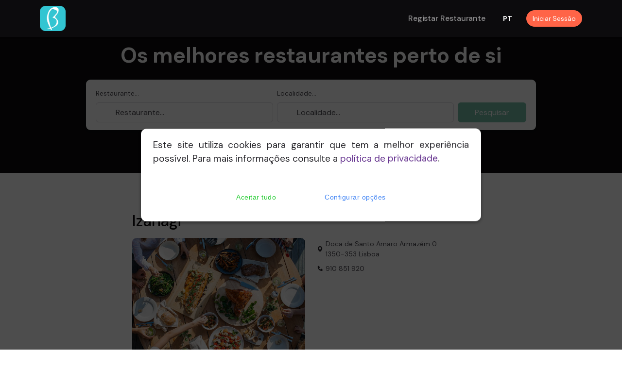

--- FILE ---
content_type: text/html; charset=UTF-8
request_url: http://booktables.pt/index.php?mod=restaurant-page&id=1878
body_size: 15995
content:
<!doctype html>


	<html lang="pt-PT">
    <head>
        <!-- Required meta tags -->
        <meta charset="utf-8">
        <meta name="viewport" content="width=device-width, initial-scale=1">
		<meta name="description" content="Consulte informações uteis: Izanagi - Lisboa. É o responsável pelo restaurante? Registe-se e usufrua de vantagens únicas.">
        <meta name="robots" content="index, follow">
		<link rel="icon" href="assets/img/apple-touch-icon.png?v=20180927a" type="image/ico">
		
		
		<!-- Bootstrap -->
		<link href="https://cdn.jsdelivr.net/npm/bootstrap@5.0.2/dist/css/bootstrap.min.css" rel="stylesheet" integrity="sha384-EVSTQN3/azprG1Anm3QDgpJLIm9Nao0Yz1ztcQTwFspd3yD65VohhpuuCOmLASjC" crossorigin="anonymous">
		
		<link rel="stylesheet" href="assets/css/cookies/icomoon.css">
		<link rel="stylesheet" href="assets/css/cookies/style.css">		
		
        <!--Bootstrap Icons-->
        <link rel="stylesheet" href="assets/fonts/boxicons/css/boxicons.min.css">

        <!--Iconsmind Icons-->
        <link rel="stylesheet" href="assets/fonts/iconsmind/iconsmind.css">
        <!--Swiper slider-->
        <link rel="stylesheet" href="assets/vendor/node_modules/css/swiper-bundle.min.css">
		
        <!--Select style-->
        <link rel="stylesheet" href="assets/vendor/node_modules/css/choices.min.css">		

        <!-- Aos Animations CSS -->
        <link href="assets/vendor/node_modules/css/aos.css" rel="stylesheet">

        <link rel="preconnect" href="https://fonts.googleapis.com">
        <link rel="preconnect" href="https://fonts.gstatic.com" crossorigin>
        <link
            href="https://fonts.googleapis.com/css2?family=DM+Sans:wght@400;500;700&family=DM+Serif+Display:ital@0;1&display=swap"
            rel="stylesheet">
			
        <!--File uploader
        <link href="https://unpkg.com/filepond/dist/filepond.css" rel="stylesheet" />
        <link href="https://unpkg.com/filepond-plugin-file-poster/dist/filepond-plugin-file-poster.css"
            rel="stylesheet">
        <link href="https://unpkg.com/filepond-plugin-image-preview/dist/filepond-plugin-image-preview.css"
            rel="stylesheet">
		-->
		<!-- TypeHead -->
		<link href="assets/css/typeaheadjs.css" rel="stylesheet">

        <!-- Main CSS -->
       <link href="assets/css/theme-purple.min.css" rel="stylesheet">
	   
		 <!--<link rel="stylesheet" href="assets/css/style.min.css" id="switchThemeStyle">-->
		<!-- Google reCAPTCHA CDN -->
		<script src=
			"https://www.google.com/recaptcha/api.js" async defer>
		</script>
		
		<script>
			/*
			document.addEventListener("contextmenu", (e) => {
			  e.preventDefault();
			}, false);
			*/
		</script>	
		
		<script>
			/*
			document.addEventListener("keydown", (e) => {
			  // USE THIS TO DISABLE CONTROL AND ALL FUNCTION KEYS
			  // if (e.ctrlKey || (e.keyCode>=112 && e.keyCode<=123)) {
			  // THIS WILL ONLY DISABLE CONTROL AND F12
			  if (e.ctrlKey || e.keyCode==123) {
				e.stopPropagation();
				e.preventDefault();
			  }
			});
			*/
		</script>		

        <title>
			Izanagi - Lisboa: informaçóes uteis em booktables.pt			
			
		</title>
		
		<script src="https://code.jquery.com/jquery-3.6.0.min.js"></script>	
		<script src="https://maxcdn.bootstrapcdn.com/bootstrap/3.3.5/js/bootstrap.min.js"></script>
		<script src="assets/js/simple-bootstrap-paginator.js"></script>
		<script src="assets/js/pagination.js"></script>
    </head>

    <body data-bs-spy="scroll" data-bs-target="#mainNavbarTheme">
         <!--Preloader Spinner-->
         <div class="spinner-loader bg-tint-primary">
            <div class="spinner-border text-primary" role="status">
            </div>
            <span class="small d-block ms-2">Loading...</span>
        </div>
        <!--Header for medium and large mobile devices-->
        <header class="z-index-fixed header-fixed-top d-none d-md-block">
		
            <nav class="navbar navbar-expand-lg navbar-dark bg-dark shadow-sm">
                <div class="container position-relative">
                    <a class="navbar-brand" href="index.php">
                        <img src="assets/img/logo/booktables_web_logo2.png" alt="Booktables" class="img-fluid" style="width: 60%;">
                    </a>

                    <div class="d-flex align-items-center navbar-no-collapse-items order-lg-last">
                        <button class="navbar-toggler order-last" type="button" data-bs-toggle="collapse"
                            data-bs-target="#mainNavbarTheme" aria-controls="mainNavbarTheme" aria-expanded="false"
                            aria-label="Toggle navigation">
                            <span class="navbar-toggler-icon">
                                <i></i>
                            </span>
                        </button>
						
						
									<div class='dropdown me-4'>
										<a href='#' class='text-muted small' data-bs-toggle='dropdown'
											aria-expanded='false'><span style='color: white; font-weight: bold;'>PT</span></a>
										<div class='dropdown-menu dropdown-menu-xxs dropdown-menu-end mt-2'>
											<a href='' class='dropdown-item active linkpt'>
												<small>Português <i class='bx bx-check fs-5'></i></small>
											</a>
											<a href='' class='dropdown-item linken'>
												<small>English</small>
											</a>
										</div>
									</div>								
														
									<div class='nav-item me-3 me-lg-0'>
										<a href='index.php?mod=signin' class='btn btn-warning btn-sm rounded-pill'>Iniciar Sessão</a>
									</div>
														
						
                       						
						
						
  
                    </div>
				
                    <div class="collapse navbar-collapse" id="mainNavbarTheme">
                        <ul class="navbar-nav ms-auto">
                            <li class="nav-item me-lg-4">
                                <a class="nav-link" href="#regrest" target="_NEW" role="button">Registar restaurante</a>
                            </li>
                        </ul>
                    </div>
                </div>
            </nav>
        </header>
		
		<!--header for small devices-->
        <header class="z-index-fixed header-fixed-top d-md-none">
		
            <nav class="navbar navbar-expand-lg navbar-dark bg-dark shadow-sm">
                <div class="container position-relative">
                    <a class="navbar-brand" href="index.php">
                        <img src="assets/img/logo/booktables_web_logo2.png" alt="Booktables" class="img-fluid" style="width: 60%;">
                    </a>
					
                        <button class="navbar-toggler order-last" type="button" data-bs-toggle="collapse"
                            data-bs-target="#mainNavbarTheme" aria-controls="mainNavbarTheme" aria-expanded="false"
                            aria-label="Toggle navigation">
                            <span class="navbar-toggler-icon">
                                <i></i>
                            </span>
                        </button>					

						
									<div class='dropdown me-4'>
										<a href='#' class='text-muted small' data-bs-toggle='dropdown'
											aria-expanded='false'><span style='color: white; font-weight: bold;'>PT</span></a>
										<div class='dropdown-menu dropdown-menu-xxs dropdown-menu-end mt-2'>
											<a href='' class='dropdown-item active linkpt'>
												<small>Português <i class='bx bx-check fs-5'></i></small>
											</a>
											<a href='' class='dropdown-item linken'>
												<small>English</small>
											</a>
										</div>
									</div>								
																
						
									<div class='nav-item me-3 me-lg-0'>
										<a href='index.php?mod=signin' class='btn btn-warning btn-sm rounded-pill'><i class='bx bx-user'></i></a>
									</div>
																
				
                    <div class="collapse navbar-collapse" id="mainNavbarTheme">
                        <ul class="navbar-nav ms-auto">
                            <li class="nav-item me-lg-4">
                                <a class="nav-link" href="#regrest" target="_NEW" role="button">Registar restaurante</a>
                            </li>
                        </ul>
                    </div>
                </div>
            </nav>
        </header>		
		

        <!--Main content start-->
        <main>
		

			
		<!--Flatpickr-->
<link rel="stylesheet" href="assets/vendor/node_modules/css/flatpickr.min.css">
<link  href="https://cdnjs.cloudflare.com/ajax/libs/fotorama/4.6.4/fotorama.css" rel="stylesheet">
<script src="https://cdnjs.cloudflare.com/ajax/libs/fotorama/4.6.4/fotorama.js"></script>
<style>
.event{
	position: absolute;
    width: 6px;
    height: 6px;
    border-radius: 150px;
    bottom: 3px;
    left: calc(50% - 1.5px);
    content: " ";
    display: block;
    background: #3d8eb9;
}
.event.busy{
    background:#f64747
}

.btn-interval {
    width: 45%;
	margin-right: 10px;
}
</style>

<section class="position-relative bg-dark d-none d-md-block">
	<!--Overlay-->
	<div class="container py-12 position-relative z-index-1">
		<div class="row justify-content-center">
			<div class="col-lg-10 position-relative z-index-2">
				<h3 class="display-5 text-center text-white mb-4">
					Os melhores restaurantes perto de si				</h3>			
				<form class="position-relative p-3 bg-white rounded-3 shadow-sm">
					<div class="row g-2 mx-0 align-items-end">
						<div class="col-md-9 col-lg-5">
							<label for="p_type" class="form-label small text-muted">Restaurante...</label>
							<input type="text" class="form-control ps-6" id="nomeRestaurante" placeholder="Restaurante...">
							
						</div>
						<div class="col-md-9 col-lg-5">
							<label for="p_location" class="form-label small text-muted">Localidade...</label>
							<input type="text" id="nomeLocalidade" class="form-control ps-6" placeholder="Localidade...">
						</div>
						<div class="col-md-3 col-lg-2 text-md-end">
							<button type="button" id="searchRestaurante" class="btn btn-success w-100" disabled>Pesquisar</button>
						</div>
					</div>
				</form>
			</div>
		</div>
	</div>
</section>

<section class="position-relative bg-dark d-md-none">
	<!--Overlay-->
	<div class="container py-12 position-relative z-index-1">
		<div class="row justify-content-center" style="margin-bottom: -50px;">
			<div class="col-lg-10 position-relative z-index-2">
				<form class="position-relative p-3 bg-white rounded-3 shadow-sm">
					<div class="row g-2 mx-0 align-items-end">
						<div class="col-md-9 col-lg-5">
							<label for="p_type" class="form-label small text-muted">Restaurante...</label>
							<input type="text" class="form-control ps-6" id="nomeRestaurante2" placeholder="Nome do Restaurante...">
							
						</div>
					</div>
				</form>
			</div>
		</div>
	</div>
</section>

<section class="position-relative" id="bookme">
	<div class="container py-9 py-lg-11">
	
		<div class="row justify-content-center">
		
			<div class="col-lg-4 col-md-6 col-sm-10 mb-5 mb-lg-0">
								

				
				<h3 class="mb-3 h2 mt-0" id="titleRestaurant" data-id="1">
					<a href="index.php?mod=restaurant-page&id=1878" class="text-dark flex-grow-1 d-block">
						Izanagi					</a>
				</h3>			
				<div class="fotorama d-block rounded-3 overflow-hidden hover-shadow-lg hover-lift">
				
				<img src='uploads/default-rest-pic-9.jpg' class='img-fluid img-zoom' alt='Izanagi'>				</div>	
				
							<div class='card-body pt-2 pb-0'>
								<a href='#regiterRestaurant' class='btn btn-success w-100'>É <span style='text-transform: lowercase;'>o proprietário?</span></a>
							</div>						
						
			</div>
			<div class="col-lg-4 col-md-6 col-sm-10 mb-5 mb-lg-0">
								<div class="d-flex mb-0 justify-content-between pt-8 d-none d-md-block">
					<span class="d-inline-flex align-items-center small">
						<i class="bx bxs-map me-1"></i>
						<span class="text-muted">Doca de Santo Amaro Armazém 0<br>1350-353 Lisboa</span>
					</span>

				</div>

				<div class="d-flex mb-0 justify-content-between pt-2 d-md-none">
					<span class="d-inline-flex align-items-center small">
						<i class="bx bxs-map me-1"></i>
						<span class="text-muted">Doca de Santo Amaro Armazém 0<br>1350-353 Lisboa</span>
					</span>

				</div>
				
							<div class='pt-2 pb-0'>
								<span class='d-inline-flex align-items-center small'>
									<i class='bx bxs-phone me-1'></i>
									<a href='tel:910851920'><span class='text-muted'>910 851 920</span></a>
								</span>

							</div>				
				
				
				
			</div>			
			
		</div>
		
			
	</div>
</div>
	
   <section class="position-relative bg-light overflow-hidden">
		<div class="container position-relative py-9 py-lg-11">
			<div class="row mb-4 mb-lg-5 align-items-end justify-content-between">
				<div class="col-md-4 text-md-end">
					<div class="position-relative d-flex align-items-center">
						<!--Buttons navigation-->
						<div
							class="swiper-testimonials-button-prev2 start-0 swiper-button-prev mt-0 rounded-end-0 rounded-4 position-relative width-5x height-5x me-1 rounded-circle bg-transparent text-dark border">
						</div>
						<div
							class="swiper-testimonials-button-next2 swiper-button-next mt-0 position-relative rounded-start-0 rounded-4 end-0 width-5x height-5x rounded-circle bg-transparent text-dark border">
						</div>
					</div>
				</div>
				<div class="col-md-8 mb-4 mb-md-0 position-relative d-flex justify-content-md-end align-items-center" style="padding-left: 30px;" >
					<h3 class="mb-0" data-aos="fade-up" style="padding-right: 30px;">Sugestões</h3>
					<a href="index.php?mod=search-restaurant&loc=188" class="btn btn-outline-dark btn-hover-text mb-2 me-2" style="margin-top: 10px;">
						<span class="btn-hover-label label-default">Ver mais</span>
						<span class="btn-hover-label label-hover">Ver mais</span>
					</a>
				</div>

			</div>
			<div class="row">
				<div class="col-lg-12">

					<!--Swiper slider testimonials-->
					<div class="swiper-container swiper-testimonials2" style="padding-top: 30px;">
						<div class="swiper-wrapper">
						
							
														<div class='swiper-slide'>
															<a href='index.php?mod=restaurant-page&id=54660' class='d-block card-hover overflow-hidden rounded-4'><img src='uploads/default-rest-pic-4.jpg' class='img-fluid img-zoom' alt='Lorento Restaurante'>
																<div
																	class='position-absolute start-0 top-0 w-100 h-100 bg-gradient-dark opacity-50'>
																</div>
																<div class='position-absolute start-0 top-0 w-100 pt-3 px-3'>
																	<h4>
																	</h4>
																</div>
																<div
																	class='text-white d-flex justify-content-between w-100 px-3 pb-4 position-absolute start-0 bottom-0 w-100 h-100 align-items-end'>
																	<div class='flex-grow-1 overflow-hidden pe-4'>
																		<!--Location-->
																		<p class='mb-0 d-flex'>
																			<i class='bx bxs-map me-1'></i>
																			<span class='small text-truncate'>Lisboa</span>
																		</p>
																	</div><div class='d-flex align-items-center flex-shrink-0'>
																		<span class='small'>
																			Preço médio: 15€
																		</span>
																	</div>
																</div>
															</a>
															<div class='card-body pt-4'>
																<a href='#!' class='text-dark d-block mb-4 text-center'>
																	<h5>Lorento Restaurante</h5>
																</a>
															</div>										
														</div>										
													
														<div class='swiper-slide'>
															<a href='index.php?mod=restaurant-page&id=54647' class='d-block card-hover overflow-hidden rounded-4'><img src='uploads/default-rest-pic-6.jpg' class='img-fluid img-zoom' alt='Quimera Brewpub'>
																<div
																	class='position-absolute start-0 top-0 w-100 h-100 bg-gradient-dark opacity-50'>
																</div>
																<div class='position-absolute start-0 top-0 w-100 pt-3 px-3'>
																	<h4>
																	</h4>
																</div>
																<div
																	class='text-white d-flex justify-content-between w-100 px-3 pb-4 position-absolute start-0 bottom-0 w-100 h-100 align-items-end'>
																	<div class='flex-grow-1 overflow-hidden pe-4'>
																		<!--Location-->
																		<p class='mb-0 d-flex'>
																			<i class='bx bxs-map me-1'></i>
																			<span class='small text-truncate'>Lisboa</span>
																		</p>
																	</div><div class='d-flex align-items-center flex-shrink-0'>
																		<span class='small'>
																			Preço médio: 20€
																		</span>
																	</div>
																</div>
															</a>
															<div class='card-body pt-4'>
																<a href='#!' class='text-dark d-block mb-4 text-center'>
																	<h5>Quimera Brewpub</h5>
																</a>
															</div>										
														</div>										
													
														<div class='swiper-slide'>
															<a href='index.php?mod=restaurant-page&id=54650' class='d-block card-hover overflow-hidden rounded-4'><img src='uploads/default-rest-pic-9.jpg' class='img-fluid img-zoom' alt='The Club Steakhouse'>
																<div
																	class='position-absolute start-0 top-0 w-100 h-100 bg-gradient-dark opacity-50'>
																</div>
																<div class='position-absolute start-0 top-0 w-100 pt-3 px-3'>
																	<h4>
																	</h4>
																</div>
																<div
																	class='text-white d-flex justify-content-between w-100 px-3 pb-4 position-absolute start-0 bottom-0 w-100 h-100 align-items-end'>
																	<div class='flex-grow-1 overflow-hidden pe-4'>
																		<!--Location-->
																		<p class='mb-0 d-flex'>
																			<i class='bx bxs-map me-1'></i>
																			<span class='small text-truncate'>Lisboa</span>
																		</p>
																	</div><div class='d-flex align-items-center flex-shrink-0'>
																		<span class='small'>
																			Preço médio: 35€
																		</span>
																	</div>
																</div>
															</a>
															<div class='card-body pt-4'>
																<a href='#!' class='text-dark d-block mb-4 text-center'>
																	<h5>The Club Steakhouse</h5>
																</a>
															</div>										
														</div>										
													
														<div class='swiper-slide'>
															<a href='index.php?mod=restaurant-page&id=54649' class='d-block card-hover overflow-hidden rounded-4'><img src='uploads/restaurant-54649-pic-3304-0-lg.jpg' class='img-fluid img-zoom' alt='O Clube do Hambúrguer'>
																<div
																	class='position-absolute start-0 top-0 w-100 h-100 bg-gradient-dark opacity-50'>
																</div>
																<div class='position-absolute start-0 top-0 w-100 pt-3 px-3'>
																	<h4>
																	</h4>
																</div>
																<div
																	class='text-white d-flex justify-content-between w-100 px-3 pb-4 position-absolute start-0 bottom-0 w-100 h-100 align-items-end'>
																	<div class='flex-grow-1 overflow-hidden pe-4'>
																		<!--Location-->
																		<p class='mb-0 d-flex'>
																			<i class='bx bxs-map me-1'></i>
																			<span class='small text-truncate'>Lisboa</span>
																		</p>
																	</div><div class='d-flex align-items-center flex-shrink-0'>
																		<span class='small'>
																			Preço médio: 15€
																		</span>
																	</div>
																</div>
															</a>
															<div class='card-body pt-4'>
																<a href='#!' class='text-dark d-block mb-4 text-center'>
																	<h5>O Clube do Hambúrguer</h5>
																</a>
															</div>										
														</div>										
													
														<div class='swiper-slide'>
															<a href='index.php?mod=restaurant-page&id=54651' class='d-block card-hover overflow-hidden rounded-4'><img src='uploads/restaurant-54651-pic-9843-0-lg.jpg' class='img-fluid img-zoom' alt='Santa Lúcia Pizzaria Restaurant'>
																<div
																	class='position-absolute start-0 top-0 w-100 h-100 bg-gradient-dark opacity-50'>
																</div>
																<div class='position-absolute start-0 top-0 w-100 pt-3 px-3'>
																	<h4>
																	</h4>
																</div>
																<div
																	class='text-white d-flex justify-content-between w-100 px-3 pb-4 position-absolute start-0 bottom-0 w-100 h-100 align-items-end'>
																	<div class='flex-grow-1 overflow-hidden pe-4'>
																		<!--Location-->
																		<p class='mb-0 d-flex'>
																			<i class='bx bxs-map me-1'></i>
																			<span class='small text-truncate'>Lisboa</span>
																		</p>
																	</div><div class='d-flex align-items-center flex-shrink-0'>
																		<span class='small'>
																			Preço médio: 20€
																		</span>
																	</div>
																</div>
															</a>
															<div class='card-body pt-4'>
																<a href='#!' class='text-dark d-block mb-4 text-center'>
																	<h5>Santa Lúcia Pizzaria Restaurant</h5>
																</a>
															</div>										
														</div>										
													
														<div class='swiper-slide'>
															<a href='index.php?mod=restaurant-page&id=54648' class='d-block card-hover overflow-hidden rounded-4'><img src='uploads/default-rest-pic-8.jpg' class='img-fluid img-zoom' alt='Restaurante Velho Mirante '>
																<div
																	class='position-absolute start-0 top-0 w-100 h-100 bg-gradient-dark opacity-50'>
																</div>
																<div class='position-absolute start-0 top-0 w-100 pt-3 px-3'>
																	<h4>
																	</h4>
																</div>
																<div
																	class='text-white d-flex justify-content-between w-100 px-3 pb-4 position-absolute start-0 bottom-0 w-100 h-100 align-items-end'>
																	<div class='flex-grow-1 overflow-hidden pe-4'>
																		<!--Location-->
																		<p class='mb-0 d-flex'>
																			<i class='bx bxs-map me-1'></i>
																			<span class='small text-truncate'>Lisboa</span>
																		</p>
																	</div><div class='d-flex align-items-center flex-shrink-0'>
																		<span class='small'>
																			Preço médio: 20€
																		</span>
																	</div>
																</div>
															</a>
															<div class='card-body pt-4'>
																<a href='#!' class='text-dark d-block mb-4 text-center'>
																	<h5>Restaurante Velho Mirante </h5>
																</a>
															</div>										
														</div>										
																			

						</div>

					</div>
				</div>
			</div>

		</div>
	</section>	


	<!--Call to action(CTA) section-->
	<section class="position-relative bg-white overflow-hidden" id="regiterRestaurant">

		<div class="container py-9 py-lg-11 position-relative">
			<div class="row pt-5 pt-lg-7 justify-content-center align-items-center">
				<div class="col-xl-10 text-center">
					<!--Subtitle-->
					<div class="d-flex justify-content-center align-items-center mb-3" data-aos="fade-up">
						<div class="border-top border-warning width-3x border-2"></div>
						<h6 class="mb-0 ms-3 text-muted">Numa primeira fase este serviço encontra-se apenas disponível para a Ilha da Madeira</h6>
					</div>
					<!--Title-->
					<h1 class="display-3 mb-3" data-aos="fade-up">Registe gratuitamente o seu restaurante e beneficie de vantagens únicas					</h1>
					<!--CTA Description text-->
					<p class="mb-6 mx-auto lead" data-aos="fade-up" data-aos-delay="100">&nbsp;</p>

					<div data-aos="fade-up" data-aos-delay="150">
						<!--CTA action button-->
						<a href="https://manager.booktables.pt/" target="_NEW" class="btn btn-lg btn-dark mb-2 me-1 hover-lift rounded-pill">
							<span>Registar restaurante</span>
						</a>
					</div>

				</div>
			</div>
		</div>
	</section>
			
	<!--MODAL reservation-->
	<div>
		<!--Modal Form-->

		<div class="modal fade" id="modalBasic_parte1" tabindex="-1" aria-labelledby="modalBasicLabel"
			aria-hidden="true">
			<div class="modal-dialog">
				<div class="modal-content border-0">
					<div class="modal-header border-0 bg-light">
						<h5 class="modal-title">Escolha a data da reserva</h5>
						<!--Close button-->
						<button type="button"
							class="btn btn-outline-secondary p-0 border-2 width-3x height-3x rounded-circle flex-center z-index-1"
							data-bs-dismiss="modal" aria-label="Close">
							<i class="bx bx-x fs-5"></i>
						</button>
					</div>

					<div class="modal-body py-5 border-0 align-items-center">
						<!--<input type="text" value="" id="myFlatpickr" data-min-date=today class="form-control" style="display: none;">-->
						<input type="text" value="" id="myFlatpickr" class="form-control" style="display: none;">
						<p class="pt-4" id="msgPromotionModalScreen2"></p>
						
											</div>
					
					<div class="modal-footer bg-light border-0">
						<p class="mb-0 " style="text-align: left; width: 85%;"><strong>Izanagi</strong></p>
						<button id="nextButModalScreen2" type="button" class="btn btn-secondary btn-sm" data-id="1878" data-id2="pt" data-id3="-1" data-id4='[]' data-id5="1" data-id6="0" disabled>></button>
					</div>
				</div>
			</div>
		</div>

		<!--Modal newsletter-->
		<div class="modal fade" id="modalBasic_parte2" tabindex="-1" aria-labelledby="modalNewsletterLabel"
			aria-hidden="true">
			<div class="modal-dialog modal-lg modal-dialog-centered">
				<div class="modal-content border-0">
					<div class="modal-header border-0 bg-light">
						<h5 class="modal-title">Escolha o seu horário</h5>
						<!--Close button-->
						<button type="button"
							class="btn btn-outline-secondary p-0 border-2 width-3x height-3x rounded-circle flex-center z-index-1"
							data-bs-dismiss="modal" aria-label="Close">
							<i class="bx bx-x fs-5"></i>
						</button>
					</div>				
					<div class="modal-body p-0 border-0">
						<div class="d-md-flex row">
							<!--<div class="col-md-6 d-none d-md-block">-->
							<div class="col-md-5 h-100">
								<div class="h-100 py-7 py-lg-9 px-lg-5 px-4 position-relative">
									<h5 class="mb-2 pb-3">
										Indique o número de pessoas									</h5>
									<div class="position-relative">
										<div>
											<form>
												<div class="input-icon-group mb-3">
													<select id="pessoasNbrSelect" class="form-control form-control-sm" data-choices='{"searchEnabled":true}'>
														<option value="" disabled>N.º de pessoas</option>
														<option value=''> pessoas</option>													</select>
												</div>
												<!-- se houver as 2 refeições -->
                                                <div class="mb-3 d-flex justify-content-between">
													<button class="btn btn-secondary" id="almocoBTN" type="button" style="width: 49%; display: none;">Almoço</button>
													<button class="btn btn-secondary" id="jantarBTN" type="button" style="width: 49%; display: none;">Jantar</button>
                                                </div>							
												<!-- caso só haja uma delas 

                                                        <div class="d-grid">
                                                            <button class="btn btn-primary" type="submit">SignUp</button>
                                                        </div>												
												
												
												-->
											</form>
										</div>
									</div>
								</div>
							</div>
							<div class="col-md-7 h-100">
								<div class="h-100 py-7 py-lg-9 px-lg-5 px-4 position-relative">
									<h5 class="mb-2 pb-3">
										Selecione o horário desejado									</h5>
									<div class="position-relative" id="horarioDiv">
							

									</div>
								</div>
							</div>
						</div>
					</div>
					<div class="modal-footer bg-light border-0">
						<button id="previousButModalScreenPart2" type="button" class="btn btn-secondary btn-sm"><</button>
						<button id="nextButModalScreenPart2" type="button" class="btn btn-secondary btn-sm" disabled>></button>
					</div>					
				</div>
			</div>
		</div>	

		<div class="modal fade" id="modalBasic_parte3" tabindex="-1" aria-labelledby="modalBasicLabel"
			aria-hidden="true">
			<div class="modal-dialog">
				<div class="modal-content border-0">
					<div class="modal-header border-0 bg-light">
						<h5 class="modal-title">Resumo da sua reserva</h5>
						<!--Close button-->
						<button type="button"
							class="btn btn-outline-secondary p-0 border-2 width-3x height-3x rounded-circle flex-center z-index-1"
							data-bs-dismiss="modal" aria-label="Close">
							<i class="bx bx-x fs-5"></i>
						</button>
					</div>

					<div class="modal-body py-5 border-0 align-items-center">
						<h6 class='text-center pb-3'>Por favor confirme os dados da sua reserva:</h6>
						
						
						<h3 class="text-center pb-3"><span class="badge bg-secondary" id="resumoModal3Texto1"></span></h3>
						<div id="specialPacksDIV" style="display: none;">
							<label for="inputState" class="form-label">Pretende um pack especial?</label>
							<select id="specialPackSelect" class="form-select">
								

							</select>
						</div>

						<p class="text-left pb-3"><span class="badge bg-danger" style="margin-right: 10px;" id="descontoModal3Texto1"></span><span id="tituloModal3Texto1"></span></p>
                            <div class="form-floating">
                                <textarea class="form-control" placeholder="Leave a comment here" id="floatingTextarea2"
                                    style="height: 100px"></textarea>
                                <label for="floatingTextarea2">Observações</label>
                            </div>
								

							
							<div id="successMSG" style="padding-top: 30px; display: none;">
								<div class="card card-body p-0 border-success mb-4 ps-8 overflow-hidden rounded-3 border-2 shadow-lg border-success d-flex align-items-stretch">
									<div class="h-100 position-absolute start-0 top-0 width-60 text-success d-flex align-items-center justify-content-center">
										<i data-feather="check-circle"></i>
									</div>
									<div class="flex-grow-1 px-3 py-3">
										<h5 class="mb-1 text-success">Reserva efetuada com sucesso.</h5>
										<p class="mb-0 lh-sm text-muted">Será reencaminhado dentro de 3 segundos.</p>
									</div>
								</div>											
							</div>		

							<div id="errorMSGForm" style="padding-top: 30px; display: none;">
								<div class="card card-body p-0 border-danger mb-4 ps-8 overflow-hidden rounded-3 border-2 shadow-lg border-danger d-flex align-items-stretch">
									<div class="h-100 position-absolute start-0 top-0 width-60 text-danger d-flex align-items-center justify-content-center">
										<i data-feather="alert-triangle"></i>
									</div>
									<div class="flex-grow-1 px-3 py-3">
										<h5 class="mb-1 text-danger">Erro! Reserva não adicionada, tente novamente!</h5>
										<p class="mb-0 lh-sm text-muted">Será reencaminhado dentro de 5 segundos.</p>
									</div>
								</div>											
							</div>	
							
					</div>
					
					<div class="modal-footer bg-light border-0">
						<button id="previousButModalScreen3" type="button" class="btn btn-secondary btn-sm"><</button>
						<button id='nextButModalScreen3' type='button' class='btn btn-secondary btn-sm' >></button>						
					</div>
				</div>
			</div>
		</div>	

		<div class="modal fade" id="modalBasic_parte3_after_login" tabindex="-1" aria-labelledby="modalBasicLabel"
			aria-hidden="true">
			<div class="modal-dialog">
				<div class="modal-content border-0">
					<div class="modal-header border-0 bg-light">
						<h5 class="modal-title">Resumo da sua reserva</h5>
						<!--Close button-->
						<button type="button"
							class="btn btn-outline-secondary p-0 border-2 width-3x height-3x rounded-circle flex-center z-index-1"
							data-bs-dismiss="modal" aria-label="Close">
							<i class="bx bx-x fs-5"></i>
						</button>
					</div>

					<div class="modal-body py-5 border-0 align-items-center">
						<h6 class='text-center pb-3'><span id='modalBasic_parte3_username' style='font-weight: bold; font-size: 125%;'></span> por favor confirme os dados da sua reserva:</h6>						
						<h3 class="text-center pb-3"><span class="badge bg-secondary" id="resumoModal3Part2Texto1"></span></h3>
						<p class="text-left pb-3"><span class="badge bg-danger" style="margin-right: 10px;" id="descontoModal3Part2Texto1"></span><span id="tituloModal3Part2Texto1"></span></p>

						<div id="specialPacksDIVAfterLogin" style="display: none; margin-bottom: 30px;">
							<label for="inputState" class="form-label">Pretende um pack especial?</label>
							<select id="specialPackSelectAfterLogin" class="form-select">
								

							</select>
						</div>

                            <div class="form-floating">
                                <textarea class="form-control" placeholder="Leave a comment here" id="floatingTextarea2After"
                                    style="height: 100px"></textarea>
                                <label for="floatingTextarea2">Observações</label>
                            </div>
							<div class="d-grid pt-2">
								<button class="btn btn-success" id="modalBasic_parte3_after_login_registar" type="submit">
									Confirmar reserva								</button>
							</div>

							<div id="successMSGAfter" style="padding-top: 30px; display: none;">
								<div class="card card-body p-0 border-success mb-4 ps-8 overflow-hidden rounded-3 border-2 shadow-lg border-success d-flex align-items-stretch">
									<div class="h-100 position-absolute start-0 top-0 width-60 text-success d-flex align-items-center justify-content-center">
										<i data-feather="check-circle"></i>
									</div>
									<div class="flex-grow-1 px-3 py-3">
										<h5 class="mb-1 text-success">Reserva efetuada com sucesso.</h5>
										<p class="mb-0 lh-sm text-muted">Será reencaminhado dentro de 3 segundos.</p>
									</div>
								</div>											
							</div>		

							<div id="errorMSGFormAfter" style="padding-top: 30px; display: none;">
								<div class="card card-body p-0 border-danger mb-4 ps-8 overflow-hidden rounded-3 border-2 shadow-lg border-danger d-flex align-items-stretch">
									<div class="h-100 position-absolute start-0 top-0 width-60 text-danger d-flex align-items-center justify-content-center">
										<i data-feather="alert-triangle"></i>
									</div>
									<div class="flex-grow-1 px-3 py-3">
										<h5 class="mb-1 text-danger">Erro! Reserva não adicionada, tente novamente!</h5>
										<p class="mb-0 lh-sm text-muted">Será reencaminhado dentro de 5 segundos.</p>
									</div>
								</div>											
							</div>
							
					</div>
					
					<div class="modal-footer bg-light border-0">
						<button id="previousButModalPart2Screen3" type="button" class="btn btn-secondary btn-sm"><</button>
					</div>
				</div>
			</div>
		</div>			

		<div class="modal fade" id="modalBasic_parte4" tabindex="-1" aria-labelledby="modalBasicLabel"
			aria-hidden="true">
			<div class="modal-dialog">
				<div class="modal-content border-0">
					<div class="modal-header border-0 bg-light">
						<h5 class="modal-title">Reserva: Izanagi</h5>
						<!--Close button-->
						<button type="button"
							class="btn btn-outline-secondary p-0 border-2 width-3x height-3x rounded-circle flex-center z-index-1"
							data-bs-dismiss="modal" aria-label="Close">
							<i class="bx bx-x fs-5"></i>
						</button>
					</div>

					<div class="modal-body py-5 border-0 align-items-center">
						<h6 class='text-center pb-3'><strong>Autentique-se para concluirmos a sua reserva</strong></h6>
						
						<div>
							<form class="needs-validation" novalidate id="myForm">
								<div class="mb-3">
									<input type="email" class="form-control" required id="username" autofocus
										placeholder="Utilizador email">
								</div>
								<div class="mb-3">
									<input type="password" id="password" required class="form-control"
										placeholder="Senha">
								</div>
								
								<div class="g-recaptcha"
									data-sitekey="6LdHO6kiAAAAAFFyjuSEpSpEicF5IPVWaLcPg7tg">
								</div>
								<br>								
								
								<div class="d-grid">
									<button class="btn btn-dark" type="submit" id="signInButton">
										Iniciar sessão									</button>
								</div>
							</form>

							<!--Divider-->
							<div class="d-flex align-items-center py-3">
								<span class="flex-grow-1 border-bottom pt-1"></span>
								<span class="d-inline-flex flex-center lh-1 width-2x height-2x rounded-circle bg-white text-mono">ou</span>
								<span class="flex-grow-1 border-bottom pt-1"></span>
							</div>
							<div class="d-grid">
								<button href="#" class="d-flex hover-lift btn-outline-secondary mb-2 btn position-relative flex-center" id="googleBTN">
									<!--Main Icon-->
									<div class="position-relative d-flex align-items-center">
										<img src="assets/img/brands/google.svg" alt="" class="width-2x me-2">
										<span>Iniciar sessão com Google</span>
									</div>
								</button> 
								<a href="#" class="d-flex hover-lift btn-outline-secondary btn position-relative flex-center" id="fbBTN">
									<!--Main Icon-->
									<div class="position-relative d-flex align-items-center">
										<img src="assets/img/brands/Facebook.svg" alt="" class="width-2x me-2">
										<span>Iniciar sessão com Facebook</span>
									</div>
								</a> 
							</div>
							<!--Divider-->
							<div class="d-flex align-items-center py-3">
								<span class="flex-grow-1 border-bottom pt-1"></span>
								<span class="d-inline-flex flex-center lh-1 width-2x height-2x rounded-circle bg-white text-mono">ou</span>
								<span class="flex-grow-1 border-bottom pt-1"></span>
							</div>
							<p class="pt-4 text-muted">
								Ainda não tem conta? <a href="index.php?mod=signup" target="_NEW"
									class="ms-2 text-dark fw-semibold link-underline">Registar</a>
							</p>
							
						</div>
						
					</div>
					
					<div class="modal-footer bg-light border-0">
						<button id="previousButModalScreen4" type="button" class="btn btn-secondary btn-sm"><</button>
					</div>
				</div>
			</div>
		</div>
		
		
	
	</div>

</code>	

<!-- Pass PHP data to JavaScript before the main script -->
<script>
    // Pass PHP data to JavaScript as JSON
    var restaurantClosures = {
        weekly: ["-1"],
        dateRanges: [],
        restaurantId: 1878,
        language: 'pt',
        advanceReservation: 1    };
    
    // Debug - show what data we have
    console.log('Restaurant closures data:', restaurantClosures);
</script>

<script src="assets/vendor/node_modules/js/flatpickr.min.js"></script>
<script>
	let pickr = document.querySelectorAll("[data-flatpickr]");
	pickr.forEach(el => {
		const t = {
			...el.dataset.flatpickr ? JSON.parse(el.dataset.flatpickr) : {},
		}
		new flatpickr(el, t)
	});
</script>
<!-- typehead -->
<script src="assets/js/typehead/typeahead.js"></script>	
<script>

	//declare global variables
	var tipoRefeicao;
	var nbrPessoas;
	var dataReserva;
	var horaReserva;
	var idUser = 0;
	var idUserBefore = $('#nextButModalScreen2').attr('data-id6');
	var ref = $('#titleRestaurant').attr('data-id');
	var nameUser;
	
	var serve_almoco;
	var serve_jantar;
	var aberturaAlmoco;
	var fechoAlmoco;
	var aberturaJantar;
	var fechoJantar;		
	var almocoInterval;		
	var jantarInterval;

	var numberMealSelected=0;
	var pessoasNbrSelect;
	var observacoes;
	var tipoRefeicaoSelected;
	var idPromotion;
	
	//promotion variables
	var descontoPromotion;
	var descricaoPromotion;
	var descricaoPromotionEN;
	var tituloPromotion;
	var tituloPromotionEN;
	
	var disableFlexDate;
	
	var id_restaurante = restaurantClosures.restaurantId;
	var lng = restaurantClosures.language;
	var antecedenciaReserva = restaurantClosures.advanceReservation;

	//guardar o index da combo de packs especiais
	var specialPackSelectIndex=0;
	
   $(document).ready(function(){
	   
	   // Build disable array for Flatpickr
	   var disableDates = [];
	   
	   // Add weekly closures
	   if(restaurantClosures.weekly && restaurantClosures.weekly.length > 0) {
		   // Filter out empty strings and -1
		   var weeklyClosures = restaurantClosures.weekly.filter(function(day) {
			   return day !== '' && day !== '-1';
		   });
		   
		   if(weeklyClosures.length > 0) {
			   disableDates.push(function(date) {
				   var dayOfWeek = date.getDay();
				   for(var i = 0; i < weeklyClosures.length; i++) {
					   if(dayOfWeek === parseInt(weeklyClosures[i])) {
						   return true;
					   }
				   }
				   return false;
			   });
		   }
	   }
	   
	   // Add all date range closures
	   if(restaurantClosures.dateRanges && restaurantClosures.dateRanges.length > 0) {
		   restaurantClosures.dateRanges.forEach(function(range) {
			   disableDates.push({
				   from: range.inicio,
				   to: range.fim
			   });
		   });
	   }
	   
	   console.log('Disable dates array:', disableDates);
	   
	   // Initialize Flatpickr with all closures
	   var flatpickrConfig = {
		   enableTime: false,
		   dateFormat: "Y-m-d",
		   time_24hr: true,
		   inline: true,
		   minuteIncrement: 30,
		   minTime: "19:00",
		   maxTime: "22:30",
		   maxDate: new Date().fp_incr(180),
		   minDate: new Date().fp_incr(antecedenciaReserva),
		   disable: disableDates,
		   onChange: function(dateObj, dateStr, instance) {
			   var dateSelected = $("#myFlatpickr").val();
			   console.log("Date selected: " + dateSelected);
			   
			   // Clear promotion string when clicking a date
			   $('#msgPromotionModalScreen2').html("");
			   
			   dataReserva = dateSelected;
			   
			   // Check if this date has a promotion
			   $.post("ajax/check_promotion.php", {
				   id_restaurante: id_restaurante,
				   dataReserva: dataReserva
			   }, function(data, status) {
				   console.log(data);
				   var res = data;
				   if(res != "0") {
					   data = $.parseJSON(data);
					   idPromotion = data[0].id_promocao;
					   descricaoPromotion = data[0].descricao;
					   descricaoPromotionEN = data[0].descricaoEN;
					   tituloPromotion = data[0].titulo;
					   tituloPromotionEN = data[0].tituloEN;
					   descontoPromotion = data[0].desconto;
					   
					   $('#infoPromoWarning').hide();
					   if(lng == "pt") {
						   $('#msgPromotionModalScreen2').html("<span class='badge bg-success'>" + tituloPromotion + "</span><br><p class='small pt-2 color-red'>" + descricaoPromotion + ".</p>");
					   } else if(lng == "en") {
						   $('#msgPromotionModalScreen2').html("<span class='badge bg-success'>" + tituloPromotionEN + "</span><br><p class='small pt-2 color-red'>" + descricaoPromotionEN + ".</p>");
					   }
				   } else {
					   idPromotion = 0;
					   descontoPromotion = 0;
					   descricaoPromotion = "";
					   descricaoPromotionEN = "";
					   tituloPromotion = "";
					   tituloPromotionEN = "";
					   $('#descontoModal3Texto1').html("");
					   $('#tituloModal3Texto1').html("");
					   $('#descontoModal3Part2Texto1').html("");
					   $('#tituloModal3Part2Texto1').html("");
					   $('#infoPromoWarning').show();
				   }
			   });
			   
			   // Check for special menu on this date
			   $.get("ajax/get_special_menu.php", {
				   id_restaurante: id_restaurante,
				   dataReserva: dataReserva
			   }, function(data, status) {
				   console.log(data);
				   $('#specialPacksDIV').hide();
				   $('#specialPacksDIVAfterLogin').hide();
				   
				   data = $.parseJSON(data);
				   if(data != '0') {
					   $("#specialPackSelect").empty();
					   $("#specialPackSelectAfterLogin").empty();
					   
					   // Add default option
					   var option = $('<option />');
					   option.attr('value', 'A la carte').text('A la carte');
					   $('#specialPackSelect').append(option);
					   var optionAfter = $('<option />');
					   optionAfter.attr('value', 'A la carte').text('A la carte');
					   $('#specialPackSelectAfterLogin').append(optionAfter);
					   
					   $.each(data, function(index, element) {
						   if(lng == "pt") {
							   var option = $('<option />');
							   option.attr('value', element.titulo).text(element.titulo);
							   $('#specialPackSelect').append(option);
							   var optionAfter = $('<option />');
							   optionAfter.attr('value', element.titulo).text(element.titulo);
							   $('#specialPackSelectAfterLogin').append(optionAfter);
						   } else if(lng == "en") {
							   var option = $('<option />');
							   option.attr('value', element.tituloEN).text(element.tituloEN);
							   $('#specialPackSelect').append(option);
							   var optionAfter = $('<option />');
							   optionAfter.attr('value', element.tituloEN).text(element.tituloEN);
							   $('#specialPackSelectAfterLogin').append(optionAfter);
						   }
					   });
					   
					   $("#specialPackSelectAfterLogin").prop('selectedIndex', 0);
					   $("#specialPackSelect").prop('selectedIndex', 0);
					   $('#specialPacksDIV').show();
					   $('#specialPacksDIVAfterLogin').show();
				   }
			   });
			   
			   $('#nextButModalScreen2').prop("disabled", false);
		   },
		   locale: {
			   firstDayOfWeek: 1,
			   weekdays: {
				   shorthand: ['Dom', 'Seg', 'Ter', 'Qua', 'Qui', 'Sex', 'Sáb'],
				   longhand: ['Domingo', 'Segunda-feira', 'Terça-feira', 'Quarta-feira', 'Quinta-feira', 'Sexta-feira', 'Sábado'],
			   },
			   months: {
				   shorthand: ['Jan', 'Fev', 'Mar', 'Abr', 'Mai', 'Jun', 'Jul', 'Ago', 'Set', 'Out', 'Nov', 'Dez'],
				   longhand: ['Janeiro', 'Fevereiro', 'Março', 'Abril', 'Maio', 'Junho', 'Julho', 'Agosto', 'Setembro', 'Outubro', 'Novembro', 'Dezembro'],
			   },
		   },
	   };
	   
	   // Apply language settings
	   if(lng == "en") {
		   flatpickrConfig.locale = {
			   firstDayOfWeek: 1,
		   };
	   }
	   
	   // Initialize Flatpickr
	   $("#myFlatpickr").flatpickr(flatpickrConfig);
	   
	   //se o perfil do rest for aberto a partir do site do mesmo
	   //if(ref==2) $("#modalBasic_parte1").modal('show');
	   if(ref==2) {
		   console.log('Opening modal from external site');
		   //$("#clickBTNReserve").trigger("click");
		   $("#modalBasic_parte1").modal('show');
	   }

	   
		function substringMatcher(source) {
			var arr = [];
			$.ajax({
				url: 'ajax/get_restaurantes.php',
				type: 'POST',
				data: { "ctrl": "1"} ,
				dataType: 'json',
				success: function(res) { arr = res; }
	   
			});
	   
			return function findMatches(q, cb) {
				var matches = [];
				var substrRegex = new RegExp(q, 'i');
				if (arr.length > 0) {
					$.each(arr, function(i, item) {
						if (('name' in item && substrRegex.test(item.name)))
							matches.push(item);
					});
					cb(matches);
				}
			}
		}

		function substringMatcher2(source) {
	   
			var arr = [];
			$.ajax({
				url: 'ajax/get_localidades.php',
				type: 'POST',
				dataType: 'json',
				success: function(res) { arr = res; }
	   
			});
	   
			return function findMatches(q, cb) {
				var matches = [];
				var substrRegex = new RegExp(q, 'i');
				if (arr.length > 0) {
					$.each(arr, function(i, item) {
						if (('name' in item && substrRegex.test(item.name)))
							matches.push(item);
					});
					cb(matches);
				}
			}
		}			
	   
		
		$('#nomeRestaurante').typeahead({
			highlight: true,
			minLength: 3
		}, {
			name: 'name',
			displayKey: 'name',
			source: substringMatcher(),
			templates: {
				
			}
		})	  
		.on('typeahead:select', function(event, suggestion) {
			var id_restaurante = suggestion.id_restaurante;
			//encaminhas para a página respetiva do restaurante
			location.href = "index.php?mod=restaurant-page&id=" + id_restaurante;

		}).css({display:'block'});	
		
		$('#nomeRestaurante2').typeahead({
			highlight: true,
			minLength: 3
		}, {
			name: 'name',
			displayKey: 'name',
			source: substringMatcher(),
			templates: {
				
			}
		})	  
		.on('typeahead:select', function(event, suggestion) {
			var id_restaurante = suggestion.id_restaurante;
			//encaminhas para a página respetiva do restaurante
			location.href = "index.php?mod=restaurant-page&id=" + id_restaurante;

		}).css({display:'block'});				

		$('#nomeLocalidade').typeahead({
			highlight: true,
			minLength: 3
		}, {
			name: 'name',
			displayKey: 'name',
			source: substringMatcher2(),
			templates: {
				
			}
		})	  
		.on('typeahead:select', function(event, suggestion) {
			var id_localidade = suggestion.id_localidade;
			$('#searchRestaurante').prop( "disabled", false);
			$('#searchRestaurante').attr("data-id", suggestion.id_localidade);
			

		}).css({display:'block'});	

   $('#searchRestaurante').on('click', function(event) {
	   var id_localidade = $(this).attr('data-id');
	   location.href = "index.php?mod=search-restaurant&loc=" + id_localidade;
   });
   
   
   //ver se a combo mudou
   $("#specialPackSelect").change(function() {
	  specialPackSelectIndex = $("#specialPackSelect").prop('selectedIndex');
	  $("#specialPackSelectAfterLogin").prop('selectedIndex', specialPackSelectIndex);
	  //alert( "Handler for .change() called: " +  $("#specialPackSelect option").length);
	});

   $("#specialPackSelectAfterLogin").change(function() {
	  specialPackSelectIndex = $("#specialPackSelectAfterLogin").prop('selectedIndex');
	  $("#specialPackSelect").prop('selectedIndex', specialPackSelectIndex);
	  //alert( "Handler for .change() called: " +  specialPackSelectIndex);
	});


   //botão facebook!
   $('#fbBTN').on('click', function(event) {
	   //registar uma variável de sessão indicando que o pedido vem do registo de reserva com fb
		$.post("ajax/register_reserve_fb_auth.php",
		function(data,status){
			//console.log(data);
			var res = data;
			if(res>0) {
				window.open("facebook.php", "_blank");
			}
			
			var fbAuth = 0;
			
			function everyTime() {
				$.post("ajax/check_reserve_fb_auth.php",
				function(data,status){
					
					//guardar o id do user que se autenticou
					const myArray = data.split(" ");
					var idUserAuth = myArray[0];
					var usernameAuth = myArray[1];
					
					fbAuth=idUserAuth;
					//registar o id do user para o sistema de reservas
					
					
					if(fbAuth>0) {
					   clearInterval(myInterval);
					   
					   idUserBefore = fbAuth;
					   
					   console.log(idUserBefore);
					   //injetar valores
					   //atualizar os dados da reserva
					   if(lng=="pt") {
						   if(pessoasNbrSelect==1) $("#resumoModal3Part2Texto1").html(dataReserva + " às " + horaReserva + " para " + pessoasNbrSelect + " pessoa");
						   else $("#resumoModal3Part2Texto1").html(dataReserva + " às " + horaReserva + " para " + pessoasNbrSelect + " pessoas");
					   }
					   else if(lng=="en") {
						   if(pessoasNbrSelect==1) $("#resumoModal3Part2Texto1").html(dataReserva + " at " + horaReserva + " for " + pessoasNbrSelect + " person");
						   else $("#resumoModal3Part2Texto1").html(dataReserva + " at " + horaReserva + " for " + pessoasNbrSelect + " people");
					   }
					   
					   if(descontoPromotion>0) {
						   $("#descontoModal3Part2Texto1").html(descontoPromotion + "%");
						   if(lng=="pt") $("#tituloModal3Part2Texto1").html(descricaoPromotion);
						   else if(lng=="en") $("#tituloModal3Part2Texto1").html(descricaoPromotionEN);
						   
					   }								
						
						$('#modalBasic_parte3_username').html(usernameAuth);
						//buscar as observacoes inseridas no ecra 3 normal
						var obsTemp = $("#floatingTextarea2").val();
						$("#floatingTextarea2After").val(obsTemp);
					    $("#modalBasic_parte4").modal('hide');
					    $("#modalBasic_parte3_after_login").modal('show');				   
						
					}
				});
			}
			
			var myInterval = setInterval(everyTime, 1000);					
		});			   
   });

   
   //botão google!
   $('#googleBTN').on('click', function(event) {
	   //registar uma variável de sessão indicando que o pedido vem do registo de reserva com google
	   
		$.post("ajax/register_reserve_google_auth.php",
		function(data,status){
			//console.log(data);
			var res = data;
			if(res>0) {
				window.open("google.php", "_blank");
			}
			
			var googleAuth = 0;
			
			function everyTime() {
				$.post("ajax/check_reserve_google_auth.php",
				function(data,status){
					
					//guardar o id do user que se autenticou
					const myArray = data.split(" ");
					var idUserAuth = myArray[0];
					var usernameAuth = myArray[1];
					
					googleAuth=idUserAuth;
					//registar o id do user para o sistema de reservas
					
					
					if(googleAuth>0) {
					   clearInterval(myInterval);
					   
					   idUserBefore = googleAuth;
					   
					   console.log(idUserBefore);
					   //injetar valores
					   //atualizar os dados da reserva
					   if(lng=="pt") {
						   if(pessoasNbrSelect==1) $("#resumoModal3Part2Texto1").html(dataReserva + " às " + horaReserva + " para " + pessoasNbrSelect + " pessoa");
						   else $("#resumoModal3Part2Texto1").html(dataReserva + " às " + horaReserva + " para " + pessoasNbrSelect + " pessoas");
					   }
					   else if(lng=="en") {
						   if(pessoasNbrSelect==1) $("#resumoModal3Part2Texto1").html(dataReserva + " at " + horaReserva + " for " + pessoasNbrSelect + " person");
						   else $("#resumoModal3Part2Texto1").html(dataReserva + " at " + horaReserva + " for " + pessoasNbrSelect + " people");
					   }
					   
					   if(descontoPromotion>0) {
						   $("#descontoModal3Part2Texto1").html(descontoPromotion + "%");
						   if(lng=="pt") $("#tituloModal3Part2Texto1").html(descricaoPromotion);
						   else if(lng=="en") $("#tituloModal3Part2Texto1").html(descricaoPromotionEN);
						   
					   }								
						
						$('#modalBasic_parte3_username').html(usernameAuth);
						//buscar as observacoes inseridas no ecra 3 normal
						var obsTemp = $("#floatingTextarea2").val();
						$("#floatingTextarea2After").val(obsTemp);
					    $("#modalBasic_parte4").modal('hide');
					    $("#modalBasic_parte3_after_login").modal('show');				   
						
					}
				});
			}
			
			var myInterval = setInterval(everyTime, 1000);
			
		});			   
	   
	   
   });
   
   $('#nextButModalScreen2').on('click', function(event) {  
		$("#almocoBTN").hide();
		$("#jantarBTN").hide();
		
		//verificar se na data selecionada existe almoço e jantar
		$.post("ajax/check_available_meals.php",
		{
		  id_restaurante: id_restaurante,
		  dataReserva: dataReserva
		},
		function(data,status){
			//console.log(data);
			var res = data;
			if(res!="0") {
				data = $.parseJSON(data);
				
				serve_almoco = data[0].serve_almoco;
				serve_jantar = data[0].serve_jantar;
				aberturaAlmoco = data[0].aberturaAlmoco;
				fechoAlmoco = data[0].fechoAlmoco;
				aberturaJantar = data[0].aberturaJantar;
				fechoJantar = data[0].fechoJantar;
				almocoInterval = data[0].almocoInterval;
				jantarInterval = data[0].jantarInterval;
				
				$("#horarioDiv").empty();
				
				//colocar os botões como o estado inicial
				$('#almocoBTN').removeClass("btn-warning");
				$('#almocoBTN').addClass("btn-primary");
				$('#jantarBTN').removeClass("btn-warning");
				$('#jantarBTN').addClass("btn-primary");					
				
				
				
				if(serve_almoco==1) {
					if(data[0].almocoInterval=="00:00 " || data[0].almocoInterval=="" || data[0].almocoInterval=="nada") {
						//console.log('hide');
						$("#almocoBTN").hide();
					}
					else {
						$("#almocoBTN").show();
						//console.log('show');
					}
				}
				if(serve_jantar==1) {
					if(data[0].jantarInterval=="00:00 ") $("#jantarBTN").hide();
					else $("#jantarBTN").show();
				}
				
				
			}
			$("#modalBasic_parte1").modal('hide');
			$("#modalBasic_parte2").modal('show');
		});			
   

   });

   $('#almocoBTN').on('click', function(event) {  
		//console.log(almocoInterval);
		tipoRefeicaoSelected=1;
		numberMealSelected=0;
		$('#nextButModalScreenPart2').prop( "disabled", true);
		//limpar div
		$("#horarioDiv").empty();
		const myArray = almocoInterval.split(" ");
		var i=0;
		var addElement = "";
		var count=1;
		while(i<(myArray.length-1)) {
			
			if(count==1) {
				$('#horarioDiv').append("<div class='mb-3 d-flex justify-content-between'>");
				//$('#horarioDiv').append("<button class='btn btn-success btn-interval' type='button' style='width: 45%; margin-right: 10px;'>" + myArray[i] + "</button>");
				var button = document.createElement('button');
				button.type = 'button';
				button.innerHTML = myArray[i];
				button.className = 'btn btn-success btn-interval';
			 
				button.onclick = function() {
					$( ".btn-interval" ).removeClass("btn-info");
					$( ".btn-interval" ).addClass("btn-success");	
					$(this).removeClass("btn-success");
					$(this).addClass("btn-info");
					horaReserva = $(this).text();
					numberMealSelected=1;
					$('#nextButModalScreenPart2').prop( "disabled", false);						
				};
				$('#horarioDiv').append(button);
				count++;
			}
			
			else if(count==2) {
				var button = document.createElement('button');
				button.type = 'button';
				button.innerHTML = myArray[i];
				button.className = 'btn btn-success btn-interval';
			 
				button.onclick = function() {
					$( ".btn-interval" ).removeClass("btn-info");
					$( ".btn-interval" ).addClass("btn-success");	
					$(this).removeClass("btn-success");
					$(this).addClass("btn-info");	
					horaReserva = $(this).text();
					numberMealSelected=1;
					$('#nextButModalScreenPart2').prop( "disabled", false);
				};
				$('#horarioDiv').append(button);
				
				$('#horarioDiv').append("</div>");
				
				count=1;
			}
			i++;
		}
		$('#almocoBTN').removeClass("btn-primary");
		$('#almocoBTN').addClass("btn-warning");
		$('#jantarBTN').removeClass("btn-warning");
		$('#jantarBTN').addClass("btn-primary");			
		$('#horarioDiv').show();
		
   });
   
   $('#jantarBTN').on('click', function(event) { 
		tipoRefeicaoSelected=2;
		numberMealSelected=0;
		$('#nextButModalScreenPart2').prop( "disabled", true);
		//console.log(almocoInterval);
		//limpar div
		$("#horarioDiv").empty();
		const myArray = jantarInterval.split(" ");
		var i=0;
		var addElement = "";
		var count=1;
		while(i<(myArray.length-1)) {
			
			if(count==1) {
				$('#horarioDiv').append("<div class='mb-3 d-flex justify-content-between'>");
				//$('#horarioDiv').append("<button class='btn btn-success btn-interval' type='button' style='width: 45%; margin-right: 10px;'>" + myArray[i] + "</button>");
				var button = document.createElement('button');
				button.type = 'button';
				button.innerHTML = myArray[i];
				button.className = 'btn btn-success btn-interval';
			 
				button.onclick = function() {
					$( ".btn-interval" ).removeClass("btn-info");
					$( ".btn-interval" ).addClass("btn-success");	
					$(this).removeClass("btn-success");
					$(this).addClass("btn-info");
					horaReserva = $(this).text();
					numberMealSelected=1;
					$('#nextButModalScreenPart2').prop( "disabled", false);						
					
					//console.log($(this).text());
				};
				$('#horarioDiv').append(button);
				count++;
			}
			
			else if(count==2) {
				var button = document.createElement('button');
				button.type = 'button';
				button.innerHTML = myArray[i];
				button.className = 'btn btn-success btn-interval';
			 
				button.onclick = function() {
					$( ".btn-interval" ).removeClass("btn-info");
					$( ".btn-interval" ).addClass("btn-success");	
					$(this).removeClass("btn-success");
					$(this).addClass("btn-info");						
					horaReserva = $(this).text();
					numberMealSelected=1;
					$('#nextButModalScreenPart2').prop( "disabled", false);						
				};
				$('#horarioDiv').append(button);
				
				$('#horarioDiv').append("</div>");
				count=1;
			}
			i++;
		}
		$('#jantarBTN').removeClass("btn-primary");
		$('#jantarBTN').addClass("btn-warning");
		$('#almocoBTN').removeClass("btn-warning");
		$('#almocoBTN').addClass("btn-primary");
		$('#horarioDiv').show();
   });
   
   $('#previousButModalScreenPart2').on('click', function(event) {
	   $("#modalBasic_parte1").modal('show');
	   $("#modalBasic_parte2").modal('hide');
   });

   $('#nextButModalScreenPart2').on('click', function(event) {
	   pessoasNbrSelect = $('#pessoasNbrSelect').val();
	   
	   //atualizar os dados da reserva
	   if(lng=="pt") {
		   if(pessoasNbrSelect==1) $("#resumoModal3Texto1").html(dataReserva + " às " + horaReserva + " para " + pessoasNbrSelect + " pessoa");
		   else $("#resumoModal3Texto1").html(dataReserva + " às " + horaReserva + " para " + pessoasNbrSelect + " pessoas");
	   }
	   else if(lng=="en") {
		   if(pessoasNbrSelect==1) $("#resumoModal3Texto1").html(dataReserva + " at " + horaReserva + " for " + pessoasNbrSelect + " person");
		   else $("#resumoModal3Texto1").html(dataReserva + " at " + horaReserva + " for " + pessoasNbrSelect + " people");
	   }
	   
	   if(descontoPromotion>0) {
		   $("#descontoModal3Texto1").html(descontoPromotion + "%");
		   if(lng=="pt") $("#tituloModal3Texto1").html(descricaoPromotion);
		   else if(lng=="en") $("#tituloModal3Texto1").html(descricaoPromotionEN);
		   
	   }
	   //se o user ja tiver sido logado deve ir para outro 
	   if(idUser==0) $("#modalBasic_parte3").modal('show');
	   else $("#modalBasic_parte3_after_login").modal('show');
	   $("#modalBasic_parte2").modal('hide');
   });	   
   
   $('#previousButModalScreen3').on('click', function(event) {
	   $("#modalBasic_parte2").modal('show');
	   $("#modalBasic_parte3").modal('hide');
   });	

   $('#previousButModalPart2Screen3').on('click', function(event) {
	   $("#modalBasic_parte2").modal('show');
	   $("#modalBasic_parte3_after_login").modal('hide');
   });

   $('#nextButModalScreen3').on('click', function(event) {
	   $("#modalBasic_parte4").modal('show');
	   $("#modalBasic_parte3").modal('hide');
   });	

	$('#signInButton').on('click', function(event) {
		var isvalidate = $("#myForm")[0].checkValidity();
		if (isvalidate) {
			event.preventDefault();
			var errorNbr=0;

			var login = $('#username').val();
			if($('#username').val().length==0) errorNbr++;
			
			var password = $('#password').val();
			if($('#password').val().length==0) errorNbr++;	

			var recaptcha = $(".g-recaptcha-response").val();
			
			console.log(login + " " + password);
			
			if(errorNbr==0) {
				$.post("includes/auth2.php",
				{
				  login: login,
				  recaptcha: recaptcha,
				  password: password
				},
				function(data,status){
					console.log(data);
					const myArray = data.split(" ");
					var idUserAuth = myArray[0];
					var usernameAuth = myArray[1];
					
					idUser = idUserAuth;
					nameUser = usernameAuth;
					//console.log(idUserAuth);
					
					
					if(idUserAuth==0) {
						$('#username').val('');
						$('#password').val('');	
						if(lng=="pt") alert("Os seus dados estão errados, tente novamente!");
						else if(lng=="en") alert("Your data is wrong, please try again!");
						//location.href = "index.php?mod=signin-error";
					}
					else {
							document.cookie = "username=" + login;

					   //atualizar os dados da reserva
					   if(lng=="pt") {
						   if(pessoasNbrSelect==1) $("#resumoModal3Part2Texto1").html(dataReserva + " às " + horaReserva + " para " + pessoasNbrSelect + " pessoa");
						   else $("#resumoModal3Part2Texto1").html(dataReserva + " às " + horaReserva + " para " + pessoasNbrSelect + " pessoas");
					   }
					   else if(lng=="en") {
						   if(pessoasNbrSelect==1) $("#resumoModal3Part2Texto1").html(dataReserva + " at " + horaReserva + " for " + pessoasNbrSelect + " person");
						   else $("#resumoModal3Part2Texto1").html(dataReserva + " at " + horaReserva + " for " + pessoasNbrSelect + " people");
					   }
					   
					   if(descontoPromotion>0) {
						   $("#descontoModal3Part2Texto1").html(descontoPromotion + "%");
						   if(lng=="pt") $("#tituloModal3Part2Texto1").html(descricaoPromotion);
						   else if(lng=="en") $("#tituloModal3Part2Texto1").html(descricaoPromotionEN);
						   
					   }								
						
						$('#modalBasic_parte3_username').html(usernameAuth);
						//buscar as observacoes inseridas no ecra 3 normal
						var obsTemp = $("#floatingTextarea2").val();
						$("#floatingTextarea2After").val(obsTemp);
					   $("#modalBasic_parte4").modal('hide');
					   $("#modalBasic_parte3_after_login").modal('show');
					}
					
					
				});							
			}
			
				
		}
		
	});
	
	$('#modalBasic_parte3_registar').on('click', function(event) {
		//console.log("parte 3 normal: " + idUserBefore);
		
		//observacoes = $("#floatingTextarea2").val();
		
		if($("#specialPackSelect option").length>1) {
			if(specialPackSelectIndex>0) observacoes = $("#floatingTextarea2").val() + "\n Pack especial: " + $("#specialPackSelect").val();
			else observacoes = $("#floatingTextarea2").val();
		}
		else {
			observacoes = $("#floatingTextarea2").val();
		}
		
		
		
		//console.log(idUserBefore + " , " + id_restaurante + " , " + dataReserva + " , " + horaReserva + " , " + pessoasNbrSelect + " , " + observacoes + " , " + tipoRefeicaoSelected + " , " + idPromotion);
		
		//insert
		$('#modalBasic_parte3_registar').prop( "disabled", true);
		$.post("ajax/inserir_reserva.php",
		{
		  id_utilizador: idUserBefore,
		  id_restaurante: id_restaurante,
		  dataReserva: dataReserva,
		  horaReserva: horaReserva,
		  pessoasNbrSelect: pessoasNbrSelect,
		  observacoes: observacoes,
		  tipoRefeicaoSelected: tipoRefeicaoSelected,
		  lng: lng,
		  ref: ref,
		  idPromotion: idPromotion
		},
		function(data,status){
			console.log(data);
			var res = data;
			if(res==1) {
				$('#modalBasic_parte3_registar').prop( "disabled", true);
				$('#successMSG').fadeIn('slow', function(){
				   $('#successMSG').delay(3000).fadeOut(); 
				});
				setTimeout(
				  function() 
				  {
					location.href = "index.php?mod=profile";
				  }, 3000);					
			}
			else {
				$('#errorMSGForm').fadeIn('slow', function(){
				   $('#errorMSGForm').delay(5000).fadeOut(); 
				});
				setTimeout(
				  function() 
				  {
					location.href = "index.php?mod=restaurant-page&id=" + id_restaurante;
				  }, 5000);					
			}
		});	
			
		
		
	});

	$('#modalBasic_parte3_after_login_registar').on('click', function(event) {
		//observacoes = $("#floatingTextarea2After").val();
		
		if($("#specialPackSelect option").length>1) {
			if(specialPackSelectIndex>0) observacoes = $("#floatingTextarea2After").val() + "\n Pack especial: " + $("#specialPackSelect").val();
			else observacoes = $("#floatingTextarea2After").val();
		}
		else {
			observacoes = $("#floatingTextarea2After").val();
		}
		
		
		//console.log(idUser + " , " + id_restaurante + " , " + dataReserva + " , " + horaReserva + " , " + pessoasNbrSelect + " , " + observacoes + " , " + tipoRefeicaoSelected + " , " + idPromotion + " , " + lng);
		if(idUser==0 || idUser === null || idUser === undefined)
			idUser = idUserBefore;
		
		//console.log("user after login registar na reserva: " + idUser);
		$('#modalBasic_parte3_after_login_registar').prop( "disabled", true);
		//insert
		$.post("ajax/inserir_reserva.php",
		{
		  id_utilizador: idUser,
		  id_restaurante: id_restaurante,
		  dataReserva: dataReserva,
		  horaReserva: horaReserva,
		  pessoasNbrSelect: pessoasNbrSelect,
		  observacoes: observacoes,
		  tipoRefeicaoSelected: tipoRefeicaoSelected,
		  lng: lng,
		  ref: ref,
		  idPromotion: idPromotion
		},
		function(data,status){
			console.log(data);
			var res = data;
			if(res==1) {
				$('#modalBasic_parte3_after_login_registar').prop( "disabled", true);
				$('#successMSGAfter').fadeIn('slow', function(){
				   $('#successMSGAfter').delay(3000).fadeOut(); 
				});
				setTimeout(
				  function() 
				  {
					location.href = "index.php?mod=profile";
				  }, 3000);					
			}
			else {
				$('#errorMSGFormAfter').fadeIn('slow', function(){
				   $('#errorMSGFormAfter').delay(5000).fadeOut(); 
				});
				setTimeout(
				  function() 
				  {
					location.href = "index.php?mod=restaurant-page&id=" + id_restaurante;
				  }, 5000);					
			}
		});	
		
		
		
	});	   
	
   });
   
</script>	
        </main>

        <footer class="position-relative bg-dark text-white overflow-hidden">
		<svg class="position-absolute start-0 bottom-0 text-gray-800 h-40" preserveAspectRatio="none" width="100%" height="250"
			viewBox="0 0 1200 250" fill="none" xmlns="http://www.w3.org/2000/svg">
			<path opacity="0.1" fill-rule="evenodd" clip-rule="evenodd"
				d="M0 62.5L22 46.875C44 31.25 89 0 133 0C178 0 222 31.25 267 72.9167C311 114.583 356 166.667 400 187.5C444 208.333 489 197.917 533 182.292C578 166.667 622 145.833 667 114.583C711 83.3333 756 41.6667 800 26.0417C844 10.4167 889 20.8333 933 62.5C978 104.167 1022 177.083 1067 208.333C1111 239.583 1156 229.167 1178 223.958L1200 218.75V250H1178C1156 250 1111 250 1067 250C1022 250 978 250 933 250C889 250 844 250 800 250C756 250 711 250 667 250C622 250 578 250 533 250C489 250 444 250 400 250C356 250 311 250 267 250C222 250 178 250 133 250C89 250 44 250 22 250H0V62.5Z"
				fill="currentColor" />
			<path opacity="0.1" fill-rule="evenodd" clip-rule="evenodd"
				d="M0 93.667L24.8889 87.4756C49.7778 82.8321 99.5556 71.9971 149.333 93.667C200.889 113.789 250.667 166.416 300.444 186.538C350.222 208.208 400 197.373 449.778 171.06C499.556 144.746 549.333 102.954 600.889 76.6407C650.667 50.3272 700.444 41.0401 750.222 61.1622C800 82.8321 849.778 135.459 899.556 129.268C949.333 124.624 1000.89 61.1622 1050.67 50.3272C1100.44 41.0401 1150.22 82.8321 1175.11 102.954L1200 124.624V250H1175.11C1150.22 250 1100.44 250 1050.67 250C1000.89 250 949.333 250 899.556 250C849.778 250 800 250 750.222 250C700.444 250 650.667 250 600.889 250C549.333 250 499.556 250 449.778 250C400 250 350.222 250 300.444 250C250.667 250 200.889 250 149.333 250C99.5556 250 49.7778 250 24.8889 250H0V93.667Z"
				fill="currentColor" />
		</svg>
		<div class="container pt-9 pt-lg-11 pb-7 position-relative z-index-1" id="regrest">
			<div class="row mb-7 text-center">
				<div class="col-md-4 mb-5 mb-md-0 text-md-center order-md-2">
					<a href="https://booktables.pt/"><img src="assets/img/logo/booktables_web_logo2.png" alt="Booktables" class="img-fluid" style="width: 30%;"></a>
				</div>
				<div class="col-md-4 order-md-1 mb-3 mb-md-0">

				</div>
				<div class="col-md-4 text-md-end order-md-3">

				</div>
			</div>

			<div class="row align-items-center">
				<div class="col-md-8 order-md-last mb-3 mb-md-0">
					<div class="d-flex flex-wrap justify-content-md-end me-n4">
						<a href="#regrest" class="small text-muted me-4 link-hover-underline my-2 block">Registar restaurante</a>
						<a href="index.php?mod=sitemap" class="small text-muted me-4 link-hover-underline my-2 block">Mapa do Site</a>
						<a href="privacy-policy.php" target="_NEW" class="small text-muted me-4 link-hover-underline my-2 block">Política de Privacidade</a>
					</div>
				</div>
				<div class="col-md-4 order-md-1 small">
					<span class="d-block my-2 lh-sm text-muted">© Copyright
						<script>
							document.write(new Date().getFullYear())

						</script>. <a href="https://booktables.pt/">booktables.pt</a>
					</span>
				</div>
			</div>
		</div>
        </footer>


        <!-- begin Back to Top button -->
        <a href="#" class="toTop bg-white rounded-circle">
            <i class="bx bxs-up-arrow"></i>
        </a>
        <!-- scripts -->
		<!-- <script src="https://apps.elfsight.com/p/platform.js" defer></script> -->
		
        <script src="assets/js/theme.bundle.js"></script>
		
        <!--Swiper slider-->
        <script src="assets/vendor/node_modules/js/swiper-bundle.min.js"></script>
        <script>
             //Timeline progressbar 
             var sliderThumbs = new Swiper('.progress-swiper-thumbs', {
                watchSlidesVisibility: true,
                watchSlidesProgress: true,
                history: false,
                breakpoints: {
                    480: {
                        slidesPerView: 2,
                        spaceBetween: 16,
                    },
                    768: {
                        slidesPerView: 3,
                        spaceBetween: 16,
                    },
                    1024: {
                        slidesPerView: 3,
                        spaceBetween: 16,
                    },
                },
                on: {
                    'afterInit': function (swiper) {
                        swiper.el.querySelectorAll('.swiper-pagination-progress-inner')
                            .forEach($progress => $progress.style.transitionDuration =
                                `${swiper.params.autoplay.delay}ms`)
                    }
                }
            });
            var swiperClassic = new Swiper(".swiper-classic", {
                slidesPerView: 1,
                spaceBetween: 0,
                loop: true,
                grabCursor: true,
                autoplay:{
                    delay:3000,
                    disableOnInteraction:false,
                },
                effect: "creative",
                creativeEffect: {
                    prev: {
                        shadow: true,
                        translate: ["-20%", 0, -1],
                    },
                    next: {
                        translate: ["100%", 0, 0],
                    },
                },
                thumbs: {
                    swiper: sliderThumbs
                },
            });
           
            //swiper -partners
            var swiperPartners5 = new Swiper(".swiper-partners", {
                slidesPerView: 2,
                loop: true,
                spaceBetween: 16,
                autoplay: true,
                breakpoints: {
                    768: {
                        slidesPerView: 4
                    },
                    1024: {
                        slidesPerView: 5
                    }
                },
                pagination: {
                    el: ".swiper-partners-pagination",
                    clickable: true
                },
                navigation: {
                    nextEl: ".swiper-partners-button-next",
                    prevEl: ".swiper-partners-button-prev"
                }
            });
          
          
            //swiper-Testimonials
            var swiperTestimonails = new Swiper(".swiper-testimonials", {
                autoHeight: true,
                spaceBetween: 16,
                breakpoints: {
                    640: {
                        slidesPerView: 1,
                        spaceBetween: 16
                    },
                    768: {
                        slidesPerView: 2,
                        spaceBetween: 16
                    },
                    1024: {
                        slidesPerView: 3,
                        spaceBetween: 30
                    }
                },
                pagination: {
                    el: ".swiper-testimonials-pagination",
                    clickable: true
                },
                navigation: {
                    nextEl: ".swiper-testimonials-button-next",
                    prevEl: ".swiper-testimonials-button-prev"
                }
            });
			
            //swiper-Testimonials
            var swiperTestimonails2 = new Swiper(".swiper-testimonials2", {
                autoHeight: true,
                spaceBetween: 16,
                breakpoints: {
                    640: {
                        slidesPerView: 1,
                        spaceBetween: 16
                    },
                    768: {
                        slidesPerView: 2,
                        spaceBetween: 16
                    },
                    1024: {
                        slidesPerView: 3,
                        spaceBetween: 30
                    }
                },
                pagination: {
                    el: ".swiper-testimonials-pagination2",
                    clickable: true
                },
                navigation: {
                    nextEl: ".swiper-testimonials-button-next2",
                    prevEl: ".swiper-testimonials-button-prev2"
                }
            });	

            //swiper-Testimonials
            var swiperTestimonails3 = new Swiper(".swiper-testimonials3", {
                autoHeight: true,
                spaceBetween: 16,
                breakpoints: {
                    640: {
                        slidesPerView: 1,
                        spaceBetween: 16
                    },
                    768: {
                        slidesPerView: 2,
                        spaceBetween: 16
                    },
                    1024: {
                        slidesPerView: 3,
                        spaceBetween: 30
                    }
                },
                pagination: {
                    el: ".swiper-testimonials-pagination3",
                    clickable: true
                },
                navigation: {
                    nextEl: ".swiper-testimonials-button-next3",
                    prevEl: ".swiper-testimonials-button-prev3"
                }
            });				

        </script>		


        <!--Select scripts-->
        <script src="assets/vendor/node_modules/js/choices.min.js"></script>
        <script>
            var cSelect = document.querySelectorAll("[data-choices]");
            cSelect.forEach(el => {
                const t = {
                    ...el.dataset.choices ? JSON.parse(el.dataset.choices) : {}, ...{
                        classNames: {
                            containerInner: el.className,
                            input: "form-control",
                            inputCloned: "form-control-sm",
                            listDropdown: "dropdown-menu",
                            itemChoice: "dropdown-item",
                            activeState: "show",
                            selectedState: "active"
                        }
                    }
                }
                new Choices(el, t)
            }
            );
        </script>	
	
	<script src="assets/js/popupConsent.js"></script>
	<script>
		var cookieConsentOptions = {
			// Cookie usage prevention text
			textPopup: 'Este site utiliza cookies para garantir que tem a melhor experiência possível. Para mais informações consulte a <a href="#">política de privacidade</a>.',
			// The text of the accept button
			textButtonAccept : 'Aceitar tudo',
			// The text of the configure my options button
			textButtonConfigure : 'Configurar opções',
			// The text of the save my options button
			textButtonSave : 'Confirmar',
			// The text of the first parameter that the user can define in the "configuration" section.
			authorization: [
				{
					textAuthorization: 'Permitir acesso a dados de geolocalização',
					nameCookieAuthorization: 'autoriseGeolocation'
				},
				{
					textAuthorization: 'Permitir anúncios e conteúdo personalizados, medição de anúncios e análise de público',
					nameCookieAuthorization: 'targetedAdvertising'
				},
				{
					textAuthorization: 'Armazenar e/ou acessar informações em um dispositivo',
					nameCookieAuthorization: 'cookieConsent'
				}
			]
		}
		popupConsent(cookieConsentOptions);
	
		$(document).ready(function() {
			$(".linken").click(function(){document.cookie="language=en",location.reload(!0)}),$(".linkpt").click(function(){document.cookie="language=pt",location.reload(!0)}),$("#logOff").click(function(){document.cookie="username= ; expires = Thu, 01 Jan 1970 00:00:00 GMT",location.href="destroy.php"});			
		});
		
	</script>
		
    <script defer src="https://static.cloudflareinsights.com/beacon.min.js/vcd15cbe7772f49c399c6a5babf22c1241717689176015" integrity="sha512-ZpsOmlRQV6y907TI0dKBHq9Md29nnaEIPlkf84rnaERnq6zvWvPUqr2ft8M1aS28oN72PdrCzSjY4U6VaAw1EQ==" data-cf-beacon='{"version":"2024.11.0","token":"e1c6ef99898746828e91dd2ac129c449","r":1,"server_timing":{"name":{"cfCacheStatus":true,"cfEdge":true,"cfExtPri":true,"cfL4":true,"cfOrigin":true,"cfSpeedBrain":true},"location_startswith":null}}' crossorigin="anonymous"></script>
</body>

</html>


--- FILE ---
content_type: text/html; charset=utf-8
request_url: https://www.google.com/recaptcha/api2/anchor?ar=1&k=6LdHO6kiAAAAAFFyjuSEpSpEicF5IPVWaLcPg7tg&co=aHR0cDovL2Jvb2t0YWJsZXMucHQ6ODA.&hl=en&v=TkacYOdEJbdB_JjX802TMer9&size=normal&anchor-ms=20000&execute-ms=15000&cb=63uhktqo6ijz
body_size: 46119
content:
<!DOCTYPE HTML><html dir="ltr" lang="en"><head><meta http-equiv="Content-Type" content="text/html; charset=UTF-8">
<meta http-equiv="X-UA-Compatible" content="IE=edge">
<title>reCAPTCHA</title>
<style type="text/css">
/* cyrillic-ext */
@font-face {
  font-family: 'Roboto';
  font-style: normal;
  font-weight: 400;
  src: url(//fonts.gstatic.com/s/roboto/v18/KFOmCnqEu92Fr1Mu72xKKTU1Kvnz.woff2) format('woff2');
  unicode-range: U+0460-052F, U+1C80-1C8A, U+20B4, U+2DE0-2DFF, U+A640-A69F, U+FE2E-FE2F;
}
/* cyrillic */
@font-face {
  font-family: 'Roboto';
  font-style: normal;
  font-weight: 400;
  src: url(//fonts.gstatic.com/s/roboto/v18/KFOmCnqEu92Fr1Mu5mxKKTU1Kvnz.woff2) format('woff2');
  unicode-range: U+0301, U+0400-045F, U+0490-0491, U+04B0-04B1, U+2116;
}
/* greek-ext */
@font-face {
  font-family: 'Roboto';
  font-style: normal;
  font-weight: 400;
  src: url(//fonts.gstatic.com/s/roboto/v18/KFOmCnqEu92Fr1Mu7mxKKTU1Kvnz.woff2) format('woff2');
  unicode-range: U+1F00-1FFF;
}
/* greek */
@font-face {
  font-family: 'Roboto';
  font-style: normal;
  font-weight: 400;
  src: url(//fonts.gstatic.com/s/roboto/v18/KFOmCnqEu92Fr1Mu4WxKKTU1Kvnz.woff2) format('woff2');
  unicode-range: U+0370-0377, U+037A-037F, U+0384-038A, U+038C, U+038E-03A1, U+03A3-03FF;
}
/* vietnamese */
@font-face {
  font-family: 'Roboto';
  font-style: normal;
  font-weight: 400;
  src: url(//fonts.gstatic.com/s/roboto/v18/KFOmCnqEu92Fr1Mu7WxKKTU1Kvnz.woff2) format('woff2');
  unicode-range: U+0102-0103, U+0110-0111, U+0128-0129, U+0168-0169, U+01A0-01A1, U+01AF-01B0, U+0300-0301, U+0303-0304, U+0308-0309, U+0323, U+0329, U+1EA0-1EF9, U+20AB;
}
/* latin-ext */
@font-face {
  font-family: 'Roboto';
  font-style: normal;
  font-weight: 400;
  src: url(//fonts.gstatic.com/s/roboto/v18/KFOmCnqEu92Fr1Mu7GxKKTU1Kvnz.woff2) format('woff2');
  unicode-range: U+0100-02BA, U+02BD-02C5, U+02C7-02CC, U+02CE-02D7, U+02DD-02FF, U+0304, U+0308, U+0329, U+1D00-1DBF, U+1E00-1E9F, U+1EF2-1EFF, U+2020, U+20A0-20AB, U+20AD-20C0, U+2113, U+2C60-2C7F, U+A720-A7FF;
}
/* latin */
@font-face {
  font-family: 'Roboto';
  font-style: normal;
  font-weight: 400;
  src: url(//fonts.gstatic.com/s/roboto/v18/KFOmCnqEu92Fr1Mu4mxKKTU1Kg.woff2) format('woff2');
  unicode-range: U+0000-00FF, U+0131, U+0152-0153, U+02BB-02BC, U+02C6, U+02DA, U+02DC, U+0304, U+0308, U+0329, U+2000-206F, U+20AC, U+2122, U+2191, U+2193, U+2212, U+2215, U+FEFF, U+FFFD;
}
/* cyrillic-ext */
@font-face {
  font-family: 'Roboto';
  font-style: normal;
  font-weight: 500;
  src: url(//fonts.gstatic.com/s/roboto/v18/KFOlCnqEu92Fr1MmEU9fCRc4AMP6lbBP.woff2) format('woff2');
  unicode-range: U+0460-052F, U+1C80-1C8A, U+20B4, U+2DE0-2DFF, U+A640-A69F, U+FE2E-FE2F;
}
/* cyrillic */
@font-face {
  font-family: 'Roboto';
  font-style: normal;
  font-weight: 500;
  src: url(//fonts.gstatic.com/s/roboto/v18/KFOlCnqEu92Fr1MmEU9fABc4AMP6lbBP.woff2) format('woff2');
  unicode-range: U+0301, U+0400-045F, U+0490-0491, U+04B0-04B1, U+2116;
}
/* greek-ext */
@font-face {
  font-family: 'Roboto';
  font-style: normal;
  font-weight: 500;
  src: url(//fonts.gstatic.com/s/roboto/v18/KFOlCnqEu92Fr1MmEU9fCBc4AMP6lbBP.woff2) format('woff2');
  unicode-range: U+1F00-1FFF;
}
/* greek */
@font-face {
  font-family: 'Roboto';
  font-style: normal;
  font-weight: 500;
  src: url(//fonts.gstatic.com/s/roboto/v18/KFOlCnqEu92Fr1MmEU9fBxc4AMP6lbBP.woff2) format('woff2');
  unicode-range: U+0370-0377, U+037A-037F, U+0384-038A, U+038C, U+038E-03A1, U+03A3-03FF;
}
/* vietnamese */
@font-face {
  font-family: 'Roboto';
  font-style: normal;
  font-weight: 500;
  src: url(//fonts.gstatic.com/s/roboto/v18/KFOlCnqEu92Fr1MmEU9fCxc4AMP6lbBP.woff2) format('woff2');
  unicode-range: U+0102-0103, U+0110-0111, U+0128-0129, U+0168-0169, U+01A0-01A1, U+01AF-01B0, U+0300-0301, U+0303-0304, U+0308-0309, U+0323, U+0329, U+1EA0-1EF9, U+20AB;
}
/* latin-ext */
@font-face {
  font-family: 'Roboto';
  font-style: normal;
  font-weight: 500;
  src: url(//fonts.gstatic.com/s/roboto/v18/KFOlCnqEu92Fr1MmEU9fChc4AMP6lbBP.woff2) format('woff2');
  unicode-range: U+0100-02BA, U+02BD-02C5, U+02C7-02CC, U+02CE-02D7, U+02DD-02FF, U+0304, U+0308, U+0329, U+1D00-1DBF, U+1E00-1E9F, U+1EF2-1EFF, U+2020, U+20A0-20AB, U+20AD-20C0, U+2113, U+2C60-2C7F, U+A720-A7FF;
}
/* latin */
@font-face {
  font-family: 'Roboto';
  font-style: normal;
  font-weight: 500;
  src: url(//fonts.gstatic.com/s/roboto/v18/KFOlCnqEu92Fr1MmEU9fBBc4AMP6lQ.woff2) format('woff2');
  unicode-range: U+0000-00FF, U+0131, U+0152-0153, U+02BB-02BC, U+02C6, U+02DA, U+02DC, U+0304, U+0308, U+0329, U+2000-206F, U+20AC, U+2122, U+2191, U+2193, U+2212, U+2215, U+FEFF, U+FFFD;
}
/* cyrillic-ext */
@font-face {
  font-family: 'Roboto';
  font-style: normal;
  font-weight: 900;
  src: url(//fonts.gstatic.com/s/roboto/v18/KFOlCnqEu92Fr1MmYUtfCRc4AMP6lbBP.woff2) format('woff2');
  unicode-range: U+0460-052F, U+1C80-1C8A, U+20B4, U+2DE0-2DFF, U+A640-A69F, U+FE2E-FE2F;
}
/* cyrillic */
@font-face {
  font-family: 'Roboto';
  font-style: normal;
  font-weight: 900;
  src: url(//fonts.gstatic.com/s/roboto/v18/KFOlCnqEu92Fr1MmYUtfABc4AMP6lbBP.woff2) format('woff2');
  unicode-range: U+0301, U+0400-045F, U+0490-0491, U+04B0-04B1, U+2116;
}
/* greek-ext */
@font-face {
  font-family: 'Roboto';
  font-style: normal;
  font-weight: 900;
  src: url(//fonts.gstatic.com/s/roboto/v18/KFOlCnqEu92Fr1MmYUtfCBc4AMP6lbBP.woff2) format('woff2');
  unicode-range: U+1F00-1FFF;
}
/* greek */
@font-face {
  font-family: 'Roboto';
  font-style: normal;
  font-weight: 900;
  src: url(//fonts.gstatic.com/s/roboto/v18/KFOlCnqEu92Fr1MmYUtfBxc4AMP6lbBP.woff2) format('woff2');
  unicode-range: U+0370-0377, U+037A-037F, U+0384-038A, U+038C, U+038E-03A1, U+03A3-03FF;
}
/* vietnamese */
@font-face {
  font-family: 'Roboto';
  font-style: normal;
  font-weight: 900;
  src: url(//fonts.gstatic.com/s/roboto/v18/KFOlCnqEu92Fr1MmYUtfCxc4AMP6lbBP.woff2) format('woff2');
  unicode-range: U+0102-0103, U+0110-0111, U+0128-0129, U+0168-0169, U+01A0-01A1, U+01AF-01B0, U+0300-0301, U+0303-0304, U+0308-0309, U+0323, U+0329, U+1EA0-1EF9, U+20AB;
}
/* latin-ext */
@font-face {
  font-family: 'Roboto';
  font-style: normal;
  font-weight: 900;
  src: url(//fonts.gstatic.com/s/roboto/v18/KFOlCnqEu92Fr1MmYUtfChc4AMP6lbBP.woff2) format('woff2');
  unicode-range: U+0100-02BA, U+02BD-02C5, U+02C7-02CC, U+02CE-02D7, U+02DD-02FF, U+0304, U+0308, U+0329, U+1D00-1DBF, U+1E00-1E9F, U+1EF2-1EFF, U+2020, U+20A0-20AB, U+20AD-20C0, U+2113, U+2C60-2C7F, U+A720-A7FF;
}
/* latin */
@font-face {
  font-family: 'Roboto';
  font-style: normal;
  font-weight: 900;
  src: url(//fonts.gstatic.com/s/roboto/v18/KFOlCnqEu92Fr1MmYUtfBBc4AMP6lQ.woff2) format('woff2');
  unicode-range: U+0000-00FF, U+0131, U+0152-0153, U+02BB-02BC, U+02C6, U+02DA, U+02DC, U+0304, U+0308, U+0329, U+2000-206F, U+20AC, U+2122, U+2191, U+2193, U+2212, U+2215, U+FEFF, U+FFFD;
}

</style>
<link rel="stylesheet" type="text/css" href="https://www.gstatic.com/recaptcha/releases/TkacYOdEJbdB_JjX802TMer9/styles__ltr.css">
<script nonce="uENrz1FsFra854Y5hdZ6uw" type="text/javascript">window['__recaptcha_api'] = 'https://www.google.com/recaptcha/api2/';</script>
<script type="text/javascript" src="https://www.gstatic.com/recaptcha/releases/TkacYOdEJbdB_JjX802TMer9/recaptcha__en.js" nonce="uENrz1FsFra854Y5hdZ6uw">
      
    </script></head>
<body><div id="rc-anchor-alert" class="rc-anchor-alert"></div>
<input type="hidden" id="recaptcha-token" value="[base64]">
<script type="text/javascript" nonce="uENrz1FsFra854Y5hdZ6uw">
      recaptcha.anchor.Main.init("[\x22ainput\x22,[\x22bgdata\x22,\x22\x22,\[base64]/[base64]/[base64]/[base64]/ODU6NzksKFIuUF89RixSKSksUi51KSksUi5TKS5wdXNoKFtQZyx0LFg/[base64]/[base64]/[base64]/[base64]/bmV3IE5bd10oUFswXSk6Vz09Mj9uZXcgTlt3XShQWzBdLFBbMV0pOlc9PTM/bmV3IE5bd10oUFswXSxQWzFdLFBbMl0pOlc9PTQ/[base64]/[base64]/[base64]/[base64]/[base64]/[base64]\\u003d\\u003d\x22,\[base64]\\u003d\\u003d\x22,\x22YsOUwogzQHzCnsOrwpPCiX/DpsORw4DCkcKCcmRMaynCjyTClsKkJzjDhjXDmRbDuMOHw55CwohRw53CjMK6wpTCkMK9cmrDjMKQw51oKBw5wrUcJMO1B8KxOMKIwqpAwq/Dl8O9w6xNW8KDwp3DqS0uwq/Dk8Oca8KkwrQ7S8O/d8KcCsOeccOfw7rDtk7DpsKcDsKHVyPCnh/Dlmk7wpl2w4jDimzCqFTCi8KPXcOKRQvDq8OdHcKKXMOxDxzCkMO6woLDoldoA8OhHsKGw5DDgDPDrMOFwo3CgMKVVsK/w4TCssOWw7HDvBwYAMKlScOcHgg2QsO8TCvDkyLDhcKOVsKJSsKNwrDCkMKvKirCisKxwpPClSFKw5fCs1A/RsOeXy5jwpPDrgXDgsKWw6XCqsOsw7g4JsOOwofCvcKmGcO2wr82wqLDhsKKwo7CoMK5DhUAwr5wfE/DmkDCvkfCnCDDunjDtcOATj4Lw6bColfDiEIlTDfCj8OoMsOjwr/CvsKzFMOJw73DhcOLw4hDencmRHAyVQ8Ow7PDjcOUwozDsnQiYw4HwoDCpDR0XcOdV1psfMOAOV0JbDDCicOcwoYRPUvDqHbDlV7CksOOVcOXw7MLdMOlw4LDpm/CuyHCpS3DmMKCEkszwo15wo7CtHDDizU/w4tRJA0zZcKaDsOAw4jCt8OVbUXDnsK8bcODwpQ0YcKXw7QQw5PDjRc/[base64]/wqQxf19rwrbCuwFow61Uw7PClcKLw7fDv8OFK1Y2wrxFwqBQFMKheEHCjxnClgt+w4vCosKMJ8K4fHpxwpdVwq3ChT8JZicSOSRewqDCn8KAKMO+wrDCncKgLhspDSFZGHHDkRPDjMO/d2nChMOfLMK2RcOYw60aw7QnwpzCvklrMsOZwqEPfMOAw5DCkMOSDsOhZhbCsMKsDiLChsOsP8O+w5bDgk3CusOVw5DDqm7CgwDCrVXDtzkKwp4Uw5YcZcOhwrYKSBBxwq/DojLDo8OGZcKuEEvDm8K/[base64]/CuW3CuMOSwpnChcO9w5VKCRLChH86w4fDosO9wrouwoQdwpPCoCHDqWPCncOWcMKNwpM7QTZ4RcOXOMK1bQ9TcFFzVcOqMMOFfMOdw6toUwhjw5zDt8OdW8O9N8OZwr3Co8KWw5XClGzDv1IBVcO8RMKyb8OJPsOvMcKzw4EUwpd/wq7DtsK1SjdKUcKJw7TCvV3DvHdHEsKZJxQeJkPDm1FEB2/CjHzDm8ORw6HCv2pUwr3CjXshaX1ccMORwqw4w5Vqw6RRIUrDtGEfwqV2UXXCkD7DsDPDgcONw7jCmwdAD8OUwr7DkcOwRwFIe2xEwqMHSsONwqjCqltZwqZfTQcKw6dzwp3CtQk0VAFIw7prWsOJKcKYwq/DgsKPwqhSw5nCulLDkcO2wrcXPsKtwoJsw6l4FgNUw5sYT8OwAzjDkMK+NcO2eMOrOMOCYsKtUBDDssK/[base64]/Ci8KXXcOtwq5Jwp/CucK5Kk7ClMKqfGUrwo1KQSTDlXjDnwTDtEzCtmVFw6U7wpVyw65mw4oSw6/[base64]/[base64]/C8KZIsKPR8KEw4Ufw68DwpciUwLDu8KLBnvCgMO1DG0cwpvDhAgDaTPCt8OTw6pfwoknCC9AdMOVwrDDr2DDgcOKd8KNWsK7LcOSSkvCiMOSw5/DnCoaw4zDr8KxwprDuClswrHCk8Knw6RAw5V8w6zDvF0BKkfCl8KWG8O/w4Rmw7XDvCDCh1dCw5hzw4/CkSXDnghTEMOqN3LDjsKMKxbDv0IeIMKZwp/DpcK5RMKiZW09w6ZXesO5w6LCocKgwqXCi8Ora0Mmw7DCgnRVUMKgwpPCni1vSzTDisKfw50fw4nDpwdZFsKZw6HCvH/DqhBVwoLDpMK8w5jCu8ONw41YUcOBV18SXcOlSgxHKT1Mw4rDri1wwq5VwqZWw43DhDYXwprCoBA5wpttwrJaWyzDqMKewrRyw6NxPgdlwrBkw7vCp8KBEixzIGbDoV/CocKPwpXDlGMQwpkcw6fDgWrDlcOLw5rDhFw1wo8jw4cvecKKwpPDniLDt0UMbltawp/[base64]/Cg8ODUcKbw4BGwrDClcORwqAow6TCv03DvMOfEwVzwqrCi0I/LMKkQsOPwp/[base64]/CohXDnSNeeMKuwpTCoT0ZwqnDg8OjfEFJwqTDtsOqXcOWJj/DiV7CizImwqFrTgvCmcOlw5QbUGrDiyXCo8OoD3TCsMK2LhstBMKtb0NVwq/[base64]/CvlVGwod7w40CwqXCssK3w4pfagzDszLDsSTCusKOUcKXwrQQw6PDrcOeJAfCp1XCj3DCjXDCl8OIfsK4WMKRewjDosKJwprDnMKNDcKZw5HDqsK6WsKxQcOgP8Omw5Z1cMOsJMO+w5bCj8KTwpcKwotgw7w9w6Mywq/DksKlw4fDksK3TyMrHzNnRndcwpYow6PDkMOtw5XCiG/[base64]/CsMKhwqgxw5DDosOzTx7Dp8OjwpjDj1RuKsOZw49vwqjDtcKWVcKoRCTClw3DvwvDlUMNI8KmQzDCmcKpwrVOwp01bsKfw7HDvzrDqsO7DEHDrGF4MMOkasKSEj/[base64]/woE0Fi8Tw6wxDsK/w6HCh2nDrlLClRLClsONw6ZdwqfDh8K8wpfCkWRxeMOhwrDDjcKMwppec13CtcOLw6IfYcO6w7fCpsOow6bDrcKzw53DggvDnsKIwoxpw6Jiw5IcL8OmUsKQwq1fL8Kew6jCoMOOw7UJZ0c2PirCq03CpmnDqkvCtnsnSsKGRMOPJsK6cy0IwogCG2DChC/DmcKOKsKlw5TDs252wpMSOsKZIcOFwoNrbcKSP8K+FSlkw4FZeXldU8OOw4DDhhTCrjdcw7XDgMK6VsOkw4fCgg3DvcKtXsOaPz9uK8KzX1B8wqE0wrUlw64vwrcFwoxafMOhwqU/[base64]/DoxLCrsKLw7sRw6/ClcKrY8OSwr4RwrkUwrbCrGjCgMORa2LDlMO0wpHDnMOuBcO1w6Fwwq1bXG8zKgx2E3/Dg0t8wol+w5HDjsKjwpzDvsOmLcKww64McMK4V8K3w4TCkkgqNxDCs2rCg2DDscOnworDm8Opw48gw7gzVEfDlzTDpwjChh/[base64]/w4N/VMOSw7gVDcK9DTREwqoZf8KoPRgdw5k6w6hywqVpbCUBGRbDusKNcQLCkBU3w6bDjcKLw47DtV/CrHjCh8K7w5g/w4LDnUtbAsOiwq0Rw5bCkwrDmxvDjMKyw47CrD3Cr8OKwpXDjkTDj8OawpHCkcKrwrPDqQA3fcOIw5gqw6LCocOedHLCtMKJdFjDsifDsxYiwpzDgDXDnl/CqMKYP1PCqMKmwoJyfMOPSlF1AlfDtlE6w79uNAPCnknDvsOpwr4hwr58wqJvMMOnwpxfHsKfwoAhcmA5w7nDqcOkKsO9cjlkwpZ8bMOIwoBSLEtRwoLDmMKhwoU5RTrCocOLL8OMwpPCiMKPw6DCjTjCqcK4PRXDtE7DmkPDgj9vO8Kuwp7Chz/[base64]/[base64]/Dl3svRUoQw5NjwrIcDG8QWcOFIcKHJA/DtsKQwoHCtGR4AMKeXWoawo7CmMKcPMKncMKbwoZxwp/CuxECwqIAS1LDrk8Iw5k3MU/Cn8OfRhtQaAHDscOKCArCmCPDrzhcXQBywoLDuH7DrU17wpXDtCc4wp0uwrUUPsOOw5s6FUzDmcOew6tEH101NsORwrDDvEMWbz3CjyHDtcOZwrFLwqPCuD3CksKUQsKNwpbDgcOvw4ECwpptw6XChsKZwrpqwpE3wpjCtsO8Y8O/RcKOZG0/EcOmw5HCm8OYFcKKw7fChwTCtcKqTALDnMOfODEuwqthIcOHbsOqfsOcY8ORw7nDvzhOw7Zhw65Dw7Ymwp7CvsORwqbDgmPDvkPDrF5TW8OqZMO7wplDw5nCmjrCpcOnDcO+woIxMj8Yw65owrofcsOzwpw9MFwvw7vClQ0wD8ONDlLCiBpvwrshdCrDosOnXMOKwr/Cs2MNw4vChcKYdDTDr3l8w5wkM8KwWsO+XydnJMKZw5/DocO4bx5pTzY+wpXClA3Cql7Dn8OpbigZK8KkJ8OawqhAFMOGw6XCtzrDtV/[base64]/CqhgaBh3DrXtJwp4JwoHCjcOoBWlMwpTDgFgwwrjCrsO8GcOdc8KaBB5Yw5jDth7CoHHCh3lQecK6w6VWeDc0wp5SP3HCiyUvXsKHwofCihl1w63CnirChcOYwq7DjTnDocKhMcKKw6nDoz7DjMOVwpnCr0/CuC18wpI7wpU+JU/[base64]/[base64]/AMOGThdqwpFzasKRw5nCpcKqwpAVwqTCmHJvwpVIwphXbxIBP8OyKF7Doi3CmsOKw5UTw6xMw61DcFJVBMOre1LDtcK/MsOBeltTaGjDiGtLwq3CkVJeB8K7w4VrwqVLw6IywpV0VEVjI8OoS8Okw415wqpnw7LDrMK9EsKzwopBNkszSMKCwqVyOwo0QEI9wrTDpcOeCsO2GcOFDHbCpyHCvcKEKcKVLWVdw4/[base64]/w5jCmidSwpNFGHQKwqU+Kk7DpX4tw5gnAHddwqzCtVsfwrZoV8KTSh/[base64]/DjsKaRcOuQcKzw43Cr31kTwbDjVR7wrhCUQ3DhhA6w6nCosOyZ2kRwq5Zwqlww7lJw60wDMO4YsOnwpVpwq0gSUfDjl0ffsO6wojDoG13wrYBw7zDosOEEsO4TMO8Dh8Owrw/[base64]/DrRTCtcOxwoTCrlLCqxAQNm/DoXc6FMKXw7zCvjnDs8K5FX3CkQxUGWF2bcKNTEvCgcO9woFIwoYQw6hUWMKBwrXDr8OewrfDuljCo3M/[base64]/DkMOUekUsNXTCqQFKw75BehkEwodbwr8aXkbDrcO4wrPCiCskQMKhAsKWFsOCbkYoN8KjbsKAwqQAw7nCrjtvBx/DkGU/[base64]/[base64]/ClsOhJcKIXiMYG8OKw4QxCAbCsSLDq1ZqP8OmNcOEwozCpADDnMOFBhPDlibCqG45e8KjwrXCowDCizjCgUjDi23DgUjCjTZUABPCh8KvLsO3wqPCvMK9azhEw7XDtsKBw7NscTQUb8KQwqc6AcOHw5lUw7HCosKXF1cVwpvCh3oGw4DDgAJHw5Imw4ZuR2LDtsO/wqPCs8OWWz/CvAbCucKxBcKvwrNfZkfDt33Dm0kPN8Ozw4heasKDKxPCs13DsEQRw7VINjbDgsKrw6Nww73DmlvDsWZya11yLsKzbSQbw4tcNMObw4JgwrZ/bT8Nw6oPw4LDjMOmMsOcw6vCuS3Dh0UlZ1TDrMKrCjpGw5TDrA/CjMKJw4YuSy3DgMOLM37DrcO8F3Ise8OrWcOEw4JwRWrDisO0w57DgQjCn8Koe8KkesO8dcOceXQlDMKNwrnCrQ8pwoMPMlbDsCfDrjHCvcKqOQQBw6PDq8OpwpjCm8OMwpgTwrMzw4Ihw7pWwqAYwp/DlMKFw7Y7wrVqbC/[base64]/CljfDtBZyPMOOC8KXWQFbw5AdfsKFT8OFVVwoA3zCp17DkHDCrkzDn8O+dcKLwqPDhkkhwr47EsOVCRnDu8KTw4NCZQh3w7wkwptZKsOlw5YNKFfCijEWw54yw7cUCTwvw4nDhsKRQWnDrnrCrMOIYcOiHcKTG1V9dMO/wpXDoMKIwptyXcOAw7RBUywceXjDmsKKwqpGwpk1KMKVw6UaDHdRJQHDvipCwpfCksK9w63CgGtxw7Q9ZDDCpsOcPVlfw6jCtMKQB3tqODzCqMO1w7ApwrbDrcKlCiYCwpx1D8OmCcKXHR/[base64]/[base64]/CtMOQBsKdwr3DuB/[base64]/CuB5Hw7UGPT9fP2BWwp0iX1wHM2EPEE3CpDdDw7vDhz3CqcKpw7HCsX15DmU5wqjDqFHCu8Opw45jw6Brw5fDusKmwr54fCzCm8KjwowfwpZDw7zCs8K+w6rDoXNDcT8tw7R1Si0dXg3CuMKVwrktFm9qSxQnwr/[base64]/DmU3ClsKCwrTDlWcEAT3DmsOgwocDw6rClcOOw5PDjXrCojc0GkV8EsOOwr5GYcOAw4fCk8KFZMK5GMK5wpIiwqfDoW7CscO4KWtiIy7DhMOwAcO8wrTDlcK0RjTCrzPDn0xNw7zCqMO/woEBwp/CtyPDlyfDmVJ3QVpFUMKmUcOGFsOEw7sQw7AAKBfCr2Y4w7ItAlrDoMO7wplHbMKhwrUyS35iwoR9w5kyc8OMYjPDhmsBfcOHHBYhZMK5wr1Mw5jDjMO5UiDDhwrDvhzCosO8Jy7CrMOLw4/[base64]/CtcKcw5phEQ/DjsKQwp/CqsOsPEPDpkAuwq3Dmgd/w4zCgGjDpWpjQwdkcMOyFmFIYlDDm1DCucOUwoTCq8O+VlfCt2HDoxhjFXPCvMOdw7dfw4lmwrFzw7N2RTDCsVLCgMO2WMOVNsKTawgnwpvCuCkHw5jCoU3CrsOYR8OpXAnCksOxw6/DjMKQw7Y1w4nCgMOuwqbCuFRDw6h1c1bDnMKLw5bCn8KNdAUoBSNYwpUYbsKBwqNKI8OPwpbDrMO7wqDDqMKqw4MNw5LDpcO8w4xDwp5ywqrCpSAiVsKZY2N2wojDqsOSwrx7w6pHw6bDgTkJZcKNPcOHP2B/EVdSAnIHcSDCgz3DnSDCj8KEwqMvwrXDmsORAndZURZCwptZM8OmwpXDhsORwpRTRcKkw5gvIcOKwqhEUsOdJy7CosKAbxjCksOWN2cGFsOAw6ZITgFlDV7ClsKubngQaBbCmVQqw7/ChwpLwoHCrjDDpRp4w6vCjcODeDfChcOIecKCw6JQasO4wrVWw5lDwrvCpMO/wpVsQCzDncOMJCsbwpfCnCJGH8O9NivDgWM9Qx3DvsK4Nn/[base64]/[base64]/[base64]/ChMKaXMONJcKLY8OCw7hYwqZvw61Ew4XCucOBw68MP8K3B0fCpiDCnj3DmsKAwr/CjWrCp8OrVyt1dgXDozTCiMOQIMK8Z1fCp8KwCDYqQsKMbljCr8K8BsOTw6hnQ2Qbwr/[base64]/[base64]/DgsOcMsKtbMO6w7lOw45XccOVIcKyKsOKw4fDuMKWw4fCmcOzODbCiMKywqYhw4TDh3Jgwr14wpPDiEJdwpvCrTl/[base64]/CrsKoa8OJCwsGbWBKw5TCgsO5w5gEwpNKw5xVw4xOJFtDMDgBw7fCg0pbDsOHwovCisKecQvDh8KtZ0gFwoRpdsOTwpLDrcOdw7tLL2AQw4pRIcKxKxPDp8KcwoEJw7fDicO1XsOgOsOZRcOqX8Kdw4zDtcOUwqDDohHDvcOBdcKWw6B8E3/Dol/ClMO/w6nCgcK+w5/ChTnCgsOwwqUyX8K9Y8KTTVM5w4hxw4MwY2FoKMOSYhfDvTnCpMOIEFHCtj/DiTg1HcOow7DDm8OZw41ow4M3w5c0fcOFScK+a8KiwosmVMK8wp0dHwXCgcKbSMKbwrLCu8OoNsKJZgHCrlAbw75eCgzCjHdgL8KawqDCvGXDiighDcO7UDvCsAzCncK3Y8Ouwp7ChUoBJsK0C8K3woVTwoHDvl7CugI1w6rCpsKMcsOBR8Ocw7Nrw59AeMOERDF/w61kUzjDu8Kkw49RH8OxwpbDuH5aMMOJwq3DucKBw5jDpFUAeMOVB8OCwoU8J2g3w7oZw77DqMKewrcUexzCmCHDrsKmw4p7wph3wovCiiZ8K8OyThVAwoHDpU/Du8K1w49zwqfCgMOOP0N5RsOMwoXDtMKZAMOcw6FJw60Fw79FGcOGw6/CvMORw6rDmMOAwoItEMONFH7CvgAywr0ew4oXC8KMDAZnOizCkMKRDS5fHWtAwqBew5/CgATDgTFewqFjO8OrWsK3wpZLd8O0KEshw5rChsKdfsOcwpvDhHAAQsKpw6zCh8OrbyjDocOXb8Ofw6LCjcK5J8OaC8KGwo/DiG8jw7QewpPDhmwadcObb3Vhw67CmHDCgsOBZMKIWMOhw5rDgMOmdMO0w7jDp8OTwrYQcxYuw57Cj8OxwrQXa8O6LcOkw4oGZsKdwod4w5zDp8OGXcObw5nDhMKdLibCmjzDmcKIw4DCkcKLbElYFMONRsOJwoMIwqwgJW06OjRRwpTCqwrCvcK7VR/DkRHCtEwrRlHCoCAHI8KzecOXOEnCtlnDnMKgwrpdwpsrATzClsKww5ABLHnCvBDDlH5lNsOTw7TDgAptw5LCq8O3GngZw4bCmsO7bk/CgGkQw5xOacKcQsKOw4zDn33DjMKvwqTCvMK0wr12U8ORwpDCtEpow4fDi8O8RSjChkpvEDnDjmjDucOYw61lLj3DgH3Dt8OawqomwoPDnFzCkyIDwp3CryPCm8OuTncOI0bDhBHDmMOhwqnCjcK0QHbCt3HDvcOlRcK8w77CkgdVw4wTPMKQVgh2UsO/w7okwonDoVJZdMKhNhNaw6vDt8KjwonDl8KxwpnDp8KMw6o1VsKSwodpwrDChsKpGQUtw63Dm8KRwoPCg8K9ScKrw4MODn42w50ZwopXIWBUwr88DcKvwogVBj/DgAZgbUHCg8OWw5TCmsKxw7FZIBzDoQvDq2DDg8KZK3LClVvCpMO/w4xbwqfDicKRfcKXwrQMLAl/w5XCi8K+fRJ7e8KHZMK3GhHCpMOkwoU5C8K4HG0Uw4rCkMKvbcKZwoXDhFjCuWgAfAIdLnjDpMKJwqfCiGEvP8K8NcKIwrXDtcOOI8Opw7AkLsOWwq40wo1QwpfCj8KmBMKcwrbDgcK1JsOew5/Dm8OFw4PDn2XDjgQ/w5lLLcKDwrvCnsKqYsK4wpvDusO/JUEtw6HDtcOYFsKpeMK6wpMDVMOHLMKfw4xcUcOcWixxwq7Cj8OjJBl2KsKtwprCpw9IBm/[base64]/CocO3w5PCgMK7w7rChMK9YT7DucOCwpDDmsORJWsPw5l/DiR2F8OhGsOhacKuwptWw5Z5OTENw53DpUBLwpAPwrPCqRw5wq7Ch8K7wr/Cpwh/XBpySjrCncOgHCQmw59fXMOIw4dBa8OJK8OGw5/[base64]/Dsk/[base64]/AiIEw6LCtCfCgzdBw4w6w6LCsXYyRRgYw6LChcK2LMKxVjjClHbDnsKNwrTDjUp5YsKvbVHDrArCuMO9wrlTdxzCtMKTaSEuOSbDocOEwqpNw4TDp8OZw4rCjsKqwqXCkhPCg1sdAWEPw5LCnsOkTx3DmMOtwpdNwr/Dh8OJwqDCp8O2w7jCkcOCwofCh8KnO8O8bMKZwpLCrD1Uwq7Chw0aTsOUBCkhDsO2w6NDwpFsw6vDkcOQC2hTwp0OSMOuwpxcw4bCr0nDh17Cqnl6wqnDgl8zw6VSLm/CnW7DtcObGcOlWnQNScKVacOfM07Djj/CisKHZDbDtMOZwoDCgQ4WQsOKOsOyw4khVMO8w4nChis3w57CksOIFQfDkz/DpMKvwpDDjijDsGcaTsKsPCjDrUTClMObwoY3OMKsMDkgWMO4w7TCswzCpMKFQsOxwrHCr8KSwoYkRG/[base64]/CoTJEw6XCjMOWUE3Coyo4SFbCrG3CmE8Ywp9Dw47DmcK7w5jDs1LDucK5w7LCqMOrw7hMOcOkLsO4DTtBNmQkZsK7w5Igwr9ywp0/[base64]/CnMKgw7PDm1c/DUZUUMO6wqApZXXCo2TDjSLCkcK1AMKiw68IYMK3JMKveMK8TGVNBcOWAlFVLTTCkT/Dth5sKsOHw4TDmcO0w4w2NC/DiEQ1w7PDuEjCngNbwp7CgMOZFATDrhDCpsOkJTDDmE/Cn8KyNsO/TsOtw4rDjMKmw4gsw7fCosO7SgjCjybCnW3Cm0Vnw7jDnBMpVn1UH8OlVsKmw6jCpsKFHMKdw48ZMsKrwonDnsKQwpbChsK/wprCjizCggzDqhNhJ3LDshXCggLCjMOUNcOqVxQ9J1vCmMOOKWvDtcK5w6bDgcOLByAXwoLDkErDg8K6w7ZBw7QqDcK3GMK8asKoEQjDmU/CksOCIARDw7Bqw6FawrTDvhEXP0oXP8Odw7NlSnfCgMOadMKnAsKdw7Zqw6/DvC7ChUnDl3vDnsKPK8KZB2w6QjNGWcKpF8OmL8OMN3ZDw4jCqG7DvsOQd8KjwqzCkcO3wpxzTMKHwqPCsyHCq8KIwobCkAp2wrdBw7fCpcKcw5TCv0vDrjU8wp/CssKGw68iwprDvjAewpvCknJeG8OKMsOww6lDw5Fww7bCnMKIGwtyw65Mw6/CgW7Dh3PDiXfDn3wCw6xQTsOFZk/DgjIcWmYwd8OTw4PCuT1rwoXDisK9w4/Dh0toZn4sw5TCthjDlFo7HwdAR8K5w5w5bcKuw47CgwsUEMOpwrbClcKORsO9JcKUwqdqcsOuKDYveMOHwqbDmsKDwrY4w4I3Zy3CoCrDisOTwrXDocO4cDprUzkJHxDCnkHClBDCjwJew5XDlX/DvDPDg8K6wpkyw4ULCzgeHMOUwqvClBNVwqLDvzVAwo3DpREUw5gLw69Iw7cGwpnDvsOBOcO9wr5ZaS1cw43DhFnDu8KxTihCworCtEsmHcKDBCk9RzFDLsKKwozDjMKFIMKNwqXDukLDgwbDuHVwworCnH/DsELDjcKNZ1QBw7bCuEHDun/CrsOofm8seMKMwq8KMTLDg8Kow53ChMKWUcOgwpAvPj4+TQ/DuCHCksOXNMKRaELCuW1RLcOdwpNnwrd+wqXCusOywpjCgMKaGsO/YRTDscOfwpTCpkJewrQta8Kiw5pOD8Onbw3Dr3rCvXUeVsKhKlnDnsK7wqXCqhDDvj/DusKCRGpfwpfCnjvCpm/CqzpvCcKEXcOHOE7DosKOwqPDpcKqIzHCn2w8FsOIG8O7woxXw5rCpsO2IcKWw7vClSLCnADDjm4IDcKrVCsuw4bCmgd4RMOdwqHCh1rDkDkOwotQwqMbK1LCtwrDhX/Drk3Dv1nDjDPCiMOXwpMrw4R1w7TCqVtpwo1FwqHCn1/CucKTw7vChcO0WsOvw74+V0QtwpbCkcO7woISw47Co8OMQirDv1PDtW7CjcKmYsOHw7I2w7ABwo8uw5srw4hIw7PDk8KrLsOxw4zDj8OnUcKwE8O4N8K2N8Kiw6zCgnwNw5Bqwpw4wrLDj3rDuB/CiAvDnTbDgwDChBFcfUQJwrfCowjDvcKcASwscCTDrcK7Rn3CthnDpFTDpsKTw4LCpMOMNkvDh0wswrEewqVtwo54w7gXGcKBFXd9AVHCvMKBw6h8w5A/CcOJwo9qw7bDt33CuMKjbMKiw5bCn8KwC8KdwpfCssO3b8OWacKTwozDuMObwrsWw4MJw4HDnlUiwrTCqRTDssKjwpYHw5DCosOqXizCu8O3FFDDj2nCh8OVHiHDkcKww57DlmFrwq5bw5sFEMOvLAgIbDBHw4dHw6DCqx4hdsKSGsKPcMKow73CvsO/WSTCjsO/[base64]/[base64]/[base64]/DkSFzfj4KB2vCn8Kfw65zfx8QH8OiwqfDjBfDl8O4V0fDtmFDEiZxwofCoRU9wow4ZVLCtcO5woXCtz3CoR3DqwEcw7PCnMK3woY9w6xOflPDs8Kfw53CjMObA8OWXcOAwroTwosuNzXCkcKBwpvCiXNJWSrDrcO/U8KZwqdwwr3DoxNiKMOvYcKsbm3DnUckKTzDl0/DgsKgwpAzUsOuQ8Knw4E5PMK8IsK+w6fDt3bDksOrw6oBOsK1RDQ+eMOSw6nCpcK9w5PCnVlNw7dkwp3DnmUBLgJaw6/Cn2bDtkARTBQsNhtTw4jDiT5XUgxJMsKnw7cAw63ChcONWsOvwr9HIsKSEMKPaQNzw67DuB7DtcKjwoPCkXnDvEjDhzMWYA4tehcpVsKywppZwpFZKx0pw77CixNqw5/CoHhIwqAAJEjCpW4lw6jCk8KCw5sTFGXCvnrDsMKlP8O1wqrDpEI3OMO8wp/DpMKtC0gTwonCosOyfcOJwo7Duw/DonRjc8KIwrrCi8OvUMOcwrVUw4NWK2zCtcOuEUBiODDCpVjDnMKrw7/[base64]/w6fDh23CscOJG8K/w6MQwqczw5UCFcORMsKhwpDDnMK2DTBbw73DrsKvw4ArW8Okw4nCkSLDgsO2w5IKw6vDvsKpw7DCs8K6w4nCg8Ksw41rwo/DqMODTTseC8KQw6TDkcOKw7lWCCcNw7hwSlzDpTbDksOVw5bCj8O8fsKNdyDDn1g8wpIZw4pfwqDCjT7Dm8OwbyrDoUXDoMKhw67DgRbDihnCjcO3wqNMFw/CrU88wp1sw4pXw5xpO8OLVStuw53Dm8Kmw6/CkSfCkBrCkH/CiyTCkUNxRcOuK0VACcKIwqPDgwsbw6/CuC7DhsKLbMKZMFzDi8Kcw6LCoD/[base64]/[base64]/w7Ugw5kzw4/ClyZcwo3Cih/ClkvCjkbDpVchwqzCncKHI8K2wq9XRSF6woXCksOyAnnCvVQWwosmw5QiAsKhaRE2CcOvaXnDsiUmwqsRwrTCu8O/f8KAEMOCwolPwqvChsKfacKUQsKNdsO6LR8ewoLDvcKNKAvCpErDosKbakUCdWtEAALDn8O+OcOYw7kOPcKhw5p4SCTDoBLCh3TCp1TCsMO3dDXDv8OHOcKvw6AnScKIARfCkMKkPiYfcMO4JjJEwpZrHMK0eTPChcOswpTDhThNdMOMVU4yw70Nw5/CvMKFAcKuRsKIw65awqHCk8K5w4PCoSITCcO2w7ldwr/DswIiw4PCjxTCjMKpwrhkwrnDkQHDkytBw4EpE8Kpw7LDkm/DsMKqw6nCqsOzwqlOAMOQwqZiDsK3dcK6UMKJwqPDrA9Vw4hNNx41VEQpUG7DrsKdPxbCssO7ZMOuw5zCoBzDl8KGfxA/[base64]/CtQwZfMKQw7JfWTXCusOwwrzCuXXCjsKLwpfCihpZWHvDkAzDlMO0wphSw6PDskJVwpPCuXgnw53CmFFvb8KwbcKJC8K0wqt1w5LDkMORAnjDqjHDtRjCjU7DnXLDgiLClQLCrsK3PMORPMOeNMORWhzCu0JJwpbCtjE0fGE4KA7Dr3nCsk7Cp8K/W3M2wpd1wrh7w6DDosOFVmo6w4vCgcKVwpLDi8KlwrPDvMOfXUHCmXs2JsKQwrLDqFZWw60bZTbCjSNswqXCocKmdUrCo8KFYsO2w6LDmy9GG8OcwrfDvzR4N8KNw5Q1w4pUwrPDggnDqRgqHcOZw4Adw68jwrcpYMO3YAvDmcKuw5wgeMKwacK2GhjDvsK8BUI/w6wewojCvsK+WnHCtsOZEsKwfcKsY8OzCcKSCMOdwp/CuQNbwplWZcOrOsKZw49bw598dMO/WMKORsOtCMKiw6k4BUXCrljDrMOvworCs8OLRsKpw6TDssOTw5N5D8KZNcO9w4sOwoNuw4B2wrthwofDisO6woLDlUVwGsOsYcO9wp5HwqbCqMOjw5oDfH5Gw4DDjBtWXALDn3wYEMObw70Zwr7Dmg9LwrjCvxvCjMOKw4nDqsKSwo/Do8Ktwo5oH8K9MRjDtcO/A8KNJsOfwrA+wpPDrXx9w7XDiS5BwpzDgVEhIyzCiUHDsMK/w73CtsKow4JiMXJWw6fCo8OgQcKZw6gZwrHCqMOgwqTDg8Oya8Klw4XDj3R+w59CaFckw6stR8OMfjtdwqMqwqDCs340w7TCm8KCOC8hfBbDljTDicOyw7XClsOpwpoWBwxuwr7DuinCp8KkXnlewp/CnMK5w5MaN3w8wr7DnRzCocKswoprYsOoRsOEwpzDsmvCtsOjwppcwrERL8Ozw5o8XsKWw5fCn8K8wozCuGLDusKfw4Bkwq5Mw4VFdMOAw7ZWwqnCiABaM0XCusOww705bxlbw5/DvDDCg8Kvw70Iw63CtgXCgRk/bkfChkTDm0cpLmPDry3CjMK8wo3CjMKWw7g3R8Oke8K7w4HDiCrCv1vCnB/DrkLDpV/Cm8Ozw6Unwq5jw680TnvCjMOfwpHDssO9w5XCsX3DgsKWw5RNP3cRwpk4w50aRh7CkMO2w4Epwq1WKA7Dt8KDXMK8ZVg+w7NOGVXCjcKYwrzDoMOcZi/[base64]/OMOIwqlEUsOdDcO1w6x8wofDmBjDmMOFw4rDi1zDnMOwXxjDscOhIsOxCsKkw7HDgR0vGcK/wqvChsOcCcO/w7oNw5rClw98w5kabMOiwo3CnMOrYcOWYmfDm0tJbBpKcz7DgTjCmcK1RXoSwqPDmFQgwqTDicKqw6rCvcO9AU/[base64]/[base64]/JcO3ZyjClcOiw7Unw4PDscOAw6LDj8OlFwLDicKfdcONAMKwXk7CniPCr8O6w7fCscKow6c5wrvDq8OVw4rCvcOgR11oDcOrwo5Jw4rDnmZRUFzDnnsiW8Omw6PDlsOWw5U3XcKHBcOdd8OGw5/Crh0TH8KI\x22],null,[\x22conf\x22,null,\x226LdHO6kiAAAAAFFyjuSEpSpEicF5IPVWaLcPg7tg\x22,0,null,null,null,1,[21,125,63,73,95,87,41,43,42,83,102,105,109,121],[7668936,243],0,null,null,null,null,0,null,0,1,700,1,null,0,\[base64]/tzcYADoGZWF6dTZkEg4Iiv2INxgAOgVNZklJNBoZCAMSFR0U8JfjNw7/vqUGGcSdCRmc4owCGQ\\u003d\\u003d\x22,0,1,null,null,1,null,0,0],\x22http://booktables.pt:80\x22,null,[1,1,1],null,null,null,0,3600,[\x22https://www.google.com/intl/en/policies/privacy/\x22,\x22https://www.google.com/intl/en/policies/terms/\x22],\x22azCYwjE0JLTRVO4hjLjvVv4Pd/UOMehgf/cW62BxbhQ\\u003d\x22,0,0,null,1,1764494434850,0,0,[17],null,[208,245,56,35],\x22RC-dUWRzWt1L6j_Eg\x22,null,null,null,null,null,\x220dAFcWeA6qPqvxIeI8GCsMwxewpqtRFkowMpuGDRfJ-YIG9N8yk7Bs7aGxz_sUxbPDU_I2yWpeliWY9sxo0Ml_7nlVibXovR2i5A\x22,1764577234795]");
    </script></body></html>

--- FILE ---
content_type: text/html; charset=UTF-8
request_url: http://booktables.pt/ajax/get_restaurantes.php
body_size: 114674
content:
[{"id_restaurante":2,"name":"Seventh Brunch Coffee - Lisboa"},{"id_restaurante":3,"name":"Restaurant Odaan - Lisboa"},{"id_restaurante":4,"name":"La Bonne Cr\u00eape - Lisboa"},{"id_restaurante":5,"name":"ST\u014c Mercearia - Lisboa"},{"id_restaurante":6,"name":"Il Mercato P\u00e1teo Bagatela - Lisboa"},{"id_restaurante":7,"name":"Re'Tasco - Lisboa"},{"id_restaurante":8,"name":"Ros\u00e9 Stupa Resturant and Snack Bar - Lisboa"},{"id_restaurante":9,"name":"New Himalaia Restaurante - Lisboa"},{"id_restaurante":10,"name":"Floresta Das Escadinhas - Lisboa"},{"id_restaurante":11,"name":"Kebab Hut - Lisboa"},{"id_restaurante":12,"name":"Grau Douro Tapas & Wine Bar - Lisboa"},{"id_restaurante":13,"name":"Jam Club - Lisboa"},{"id_restaurante":14,"name":"Come Prima Restaurante Italiano - Lisboa"},{"id_restaurante":15,"name":"Antiku\u00e1rio Caf\u00e9 - Lisboa"},{"id_restaurante":16,"name":"Agulha No Palheiro - Lisboa"},{"id_restaurante":17,"name":"Estamine Art Food Drink - Lisboa"},{"id_restaurante":18,"name":"Frade dos Mares - Lisboa"},{"id_restaurante":19,"name":"Tabern\u00e1rio do Bairro - Lisboa"},{"id_restaurante":20,"name":"M'arrecreo Pizzeria - Lisboa"},{"id_restaurante":21,"name":"Sanskar Nepal - Lisboa"},{"id_restaurante":22,"name":"Prova - Enoteca - Lisboa"},{"id_restaurante":23,"name":"Porter Bistro - Lisboa"},{"id_restaurante":24,"name":"A Nossa Casa - Lisboa"},{"id_restaurante":25,"name":"Swaagat The Taste of India - Lisboa"},{"id_restaurante":26,"name":"O Corrido - Casa de Fado - Lisboa"},{"id_restaurante":27,"name":"Ol\u00e1 Nepal - Lisboa"},{"id_restaurante":28,"name":"Federico - Lisboa"},{"id_restaurante":29,"name":"Downunder by Justin Jennings - Lisboa"},{"id_restaurante":30,"name":"Crisfama - Lisboa"},{"id_restaurante":31,"name":"Lisboa Tu & Eu 2 - Lisboa"},{"id_restaurante":32,"name":"Zazah - Lisboa"},{"id_restaurante":33,"name":"H\u00e1 Tapas no Mercado!!! - Lisboa"},{"id_restaurante":34,"name":"Lumi Rooftop Restaurant & Bar - Lisboa"},{"id_restaurante":35,"name":"Ternura Boemia - Lisboa"},{"id_restaurante":36,"name":"Consensual - Lisboa"},{"id_restaurante":37,"name":"Scoop 'n Dough - Lisboa"},{"id_restaurante":38,"name":"Organi Chiado - Lisboa"},{"id_restaurante":39,"name":"Legumi Sushi Vegan - Lisboa"},{"id_restaurante":40,"name":"Zenith Brunch & Cocktails - Lisboa - Lisboa"},{"id_restaurante":41,"name":"Mercearia do S\u00e9culo - Lisboa"},{"id_restaurante":42,"name":"A Cultura do Hamb\u00farguer - Lisboa"},{"id_restaurante":43,"name":"Alc\u00e2ntara 50 - Lisboa"},{"id_restaurante":44,"name":"Restaurante Yak & Yeti - Lisboa"},{"id_restaurante":45,"name":"Invicta Madragoa - Lisboa"},{"id_restaurante":46,"name":"Casa Nepalesa - Lisboa"},{"id_restaurante":47,"name":"Delicia de arroios - Lisboa"},{"id_restaurante":48,"name":"Royal Spice - Lisboa"},{"id_restaurante":49,"name":"M\u00e3e Restaurante - Lisboa"},{"id_restaurante":50,"name":"L\u00eddia Restaurante & Bar - Lisboa"},{"id_restaurante":51,"name":"Restaurante Sucolento - Lisboa"},{"id_restaurante":52,"name":"A Av\u00f3 Tinha Arroios - Lisboa"},{"id_restaurante":53,"name":"Limoncello - Lisboa"},{"id_restaurante":54,"name":"Lucimar - Lisboa"},{"id_restaurante":55,"name":"Baco Alto - Lisboa"},{"id_restaurante":56,"name":"Petisco Saloio - Lisboa"},{"id_restaurante":57,"name":"Restaurante Solar dos Bicos - Lisboa"},{"id_restaurante":58,"name":"Solar 31 - Peixe e Marisco - Lisboa"},{"id_restaurante":59,"name":"Sacco Restaurante - Lisboa"},{"id_restaurante":60,"name":"Santelmo Restaurante Cafe - Lisboa"},{"id_restaurante":61,"name":"Taco Locoo Restaurant and Cocktail Bar - Lisboa"},{"id_restaurante":62,"name":"Vers\u00edculo do Faia - Lisboa"},{"id_restaurante":63,"name":"L'os \u00e0 Moelle - Lisboa - Lisboa"},{"id_restaurante":64,"name":"Ganesha Palace - Lisboa"},{"id_restaurante":65,"name":"Bistr\u00f4 Gato Pardo - Lisboa"},{"id_restaurante":66,"name":"Dom Queijo Cheese House - Lisboa"},{"id_restaurante":67,"name":"Lisbon Winery - Lisboa"},{"id_restaurante":68,"name":"Gurkha Restaurant & Bar - Lisboa"},{"id_restaurante":69,"name":"Dallas Burger Joint - Lisboa"},{"id_restaurante":70,"name":"Bairrices - Lisboa"},{"id_restaurante":71,"name":"Rendezvous - Lisboa"},{"id_restaurante":72,"name":"Tasca Mastai - Lisboa"},{"id_restaurante":73,"name":"Focaccia in Giro - Lisboa"},{"id_restaurante":74,"name":"DaPrata52 - Lisboa"},{"id_restaurante":75,"name":"Florence Italiano - Lisboa"},{"id_restaurante":76,"name":"Quase Caf\u00e9 - Lisboa"},{"id_restaurante":77,"name":"Ghoroa Restaurante - Lisboa"},{"id_restaurante":78,"name":"Fado ao Carmo - Lisboa"},{"id_restaurante":79,"name":"Maruto - Lisboa"},{"id_restaurante":80,"name":"S\u00e1la - Lisboa"},{"id_restaurante":81,"name":"Il Covo - Lisboa"},{"id_restaurante":82,"name":"Santa Clara dos Cogumelos - Lisboa"},{"id_restaurante":83,"name":"Maria Catita - Lisboa"},{"id_restaurante":84,"name":"The Little Wine Bar - Lisboa"},{"id_restaurante":85,"name":"Miss Can - Petiscaria - Lisboa"},{"id_restaurante":86,"name":"A Minhota da Prata - Lisboa"},{"id_restaurante":87,"name":"A Venda Lusitana - Lisboa"},{"id_restaurante":88,"name":"Lugar Marcado - Lisboa"},{"id_restaurante":89,"name":"Taberna d'Alegria - Lisboa"},{"id_restaurante":90,"name":"Paralelo 45 - Lisboa"},{"id_restaurante":91,"name":"Tom\u00e9s Caff\u00e9 Bar Petisqueira - Lisboa"},{"id_restaurante":92,"name":"IIIMPAR - Lisboa"},{"id_restaurante":93,"name":"Adega Dom Lu\u00eds - Lisboa"},{"id_restaurante":94,"name":"Grenache - Lisboa"},{"id_restaurante":95,"name":"Alto do Bairro - Lisboa"},{"id_restaurante":96,"name":"Peixola - Lisboa"},{"id_restaurante":97,"name":"A Obra - Lisboa"},{"id_restaurante":98,"name":"As Velhas - Lisboa"},{"id_restaurante":99,"name":"Hamburgueria Gourmet - Caf\u00e9 do Rio - Lisboa"},{"id_restaurante":100,"name":"Maria Peixeira - Lisboa"},{"id_restaurante":101,"name":"Rosa da Rua - Lisboa"},{"id_restaurante":102,"name":"Restaurante India Gate - Lisboa"},{"id_restaurante":103,"name":"El Rei D. Frango - Lisboa"},{"id_restaurante":104,"name":"Cafe O Corvo - Lisboa"},{"id_restaurante":105,"name":"Caf\u00e9 Janis - Lisboa"},{"id_restaurante":106,"name":"Aromas e Temperos - Lisboa"},{"id_restaurante":107,"name":"Os Bons Malandros - Lisboa"},{"id_restaurante":108,"name":"Leo Restaurante - Lisboa"},{"id_restaurante":109,"name":"Valdo Gatti Pizza Bio - Lisboa"},{"id_restaurante":110,"name":"Feitoria Restaurante & Wine Bar - Lisboa"},{"id_restaurante":111,"name":"LOCO Restaurante - Lisboa"},{"id_restaurante":112,"name":"Nepal Curry House - Lisboa"},{"id_restaurante":113,"name":"Manjerico Alegre Restaurante & Wine Shop - Lisboa"},{"id_restaurante":114,"name":"Restaurant Latitude 38\u00ba43' - Lisboa"},{"id_restaurante":115,"name":"A Av\u00f3 Tinha - Lisboa"},{"id_restaurante":116,"name":"Sr. Lisboa - Lisboa"},{"id_restaurante":117,"name":"Claras em Castelo - Lisboa"},{"id_restaurante":118,"name":"ALMA Henrique S\u00e1 Pessoa - Lisboa"},{"id_restaurante":119,"name":"Darshan Nepal - Lisboa"},{"id_restaurante":120,"name":"Clube de Jornalistas - Lisboa"},{"id_restaurante":121,"name":"Porto Alfama - Lisboa"},{"id_restaurante":122,"name":"Of\u00edcio - Lisboa"},{"id_restaurante":123,"name":"Restaurante Momento - Lisboa"},{"id_restaurante":124,"name":"Velha Gaiteira - Lisboa"},{"id_restaurante":125,"name":"Restaurante Figus - Lisboa"},{"id_restaurante":126,"name":"O Tasco Do Vig\u00e1rio - Lisboa"},{"id_restaurante":127,"name":"Mesa Kreol - Lisboa"},{"id_restaurante":128,"name":"Tempero Gaucho - Lisboa"},{"id_restaurante":129,"name":"O Chiado - Lisboa"},{"id_restaurante":130,"name":"D'Bacalhau - Lisboa"},{"id_restaurante":131,"name":"Kong - Food Made With Compassion - Lisboa"},{"id_restaurante":132,"name":"Tantura - Lisboa"},{"id_restaurante":133,"name":"Madame Bacchus - Lisboa"},{"id_restaurante":134,"name":"Taberna Sal Grosso - Lisboa"},{"id_restaurante":135,"name":"Oficina do Duque - Lisboa"},{"id_restaurante":136,"name":"Leve Leve Tapas Bar - Lisboa"},{"id_restaurante":137,"name":"Lisboa Tu & Eu 1 - Lisboa"},{"id_restaurante":138,"name":"MESON ANDALUZ - Lisboa"},{"id_restaurante":139,"name":"BaixaMar Lisboa - Mariscos e Petiscos - Lisboa"},{"id_restaurante":140,"name":"The Mill - Lisboa"},{"id_restaurante":141,"name":"Taberna dos Ferreiros - Lisboa"},{"id_restaurante":142,"name":"Yallah Lisboa - Lisboa"},{"id_restaurante":143,"name":"O Tainadas Restaurante & Bar - Lisboa"},{"id_restaurante":144,"name":"A Cisterna - Lisboa"},{"id_restaurante":145,"name":"BuoNapoletano - Lisboa"},{"id_restaurante":146,"name":"Beco a S\u00e9rio - Lisboa"},{"id_restaurante":147,"name":"Sr. Fado de Alfama - Lisboa"},{"id_restaurante":148,"name":"Madragoa Cafe - Lisboa"},{"id_restaurante":149,"name":"Roda Viva - Lisboa"},{"id_restaurante":150,"name":"As Salgadeiras Restaurante - Lisboa"},{"id_restaurante":151,"name":"Chafariz do Vinho - Enoteca - Lisboa"},{"id_restaurante":152,"name":"Churrasqueira da Paz - Lisboa"},{"id_restaurante":153,"name":"Eating Bear - Lisboa"},{"id_restaurante":154,"name":"Unique Sushi Lab - Lisboa"},{"id_restaurante":155,"name":"Bengal Tandoori Lisbon - Lisboa"},{"id_restaurante":156,"name":"The CorkScrew - Lisboa"},{"id_restaurante":157,"name":"The Wine Cellar - Lisboa"},{"id_restaurante":158,"name":"Brunch Caf\u00e9 - Lisboa"},{"id_restaurante":159,"name":"O Arco - Lisboa"},{"id_restaurante":160,"name":"Sommelier Lisbon - Lisboa"},{"id_restaurante":161,"name":"Casa Tradi\u00e7\u00e3o - Lisboa"},{"id_restaurante":162,"name":"Cerveja Canil - Lisboa"},{"id_restaurante":163,"name":"Casa da Tia Helena - Lisboa"},{"id_restaurante":164,"name":"1001 Nights- Iranian Restaurant - Lisboa"},{"id_restaurante":165,"name":"Paladarium - Lisboa"},{"id_restaurante":166,"name":"Comcerteza - Lisboa"},{"id_restaurante":167,"name":"Restaurante Sacramento - Lisboa"},{"id_restaurante":168,"name":"Restaurante Comptoir Parisien - Lisboa"},{"id_restaurante":169,"name":"Maritima Do Restelo - Lisboa"},{"id_restaurante":170,"name":"Mister Tapas - Lisboa"},{"id_restaurante":171,"name":"Restaurante People - Lisboa"},{"id_restaurante":172,"name":"BouBou's - Lisboa"},{"id_restaurante":173,"name":"Fumeiro de Santa Catarina - Lisboa"},{"id_restaurante":174,"name":"La Piadina - Lisboa"},{"id_restaurante":175,"name":"Restaurante Ra\u00edzes - Lisboa"},{"id_restaurante":176,"name":"O Portugu\u00eas, Chiado - Lisboa"},{"id_restaurante":177,"name":"GIN LOVERS BAR & RESTAURANT - Lisboa"},{"id_restaurante":178,"name":"Quermesse - Lisboa"},{"id_restaurante":179,"name":"Bistro Edelweiss - Lisboa"},{"id_restaurante":180,"name":"Canto da Vila - Lisboa"},{"id_restaurante":181,"name":"Ch\u00e3o De Pedra - Lisboa"},{"id_restaurante":182,"name":"Restaurante EPUR - Lisboa"},{"id_restaurante":183,"name":"DesNorte - Lisboa"},{"id_restaurante":184,"name":"Fifty Seconds by Martin Berasategui - Lisboa"},{"id_restaurante":185,"name":"Varanda do Hotel Ritz Four Seasons - Lisboa - Lisboa"},{"id_restaurante":186,"name":"O Magano - Lisboa"},{"id_restaurante":187,"name":"O Recanto - Lisboa"},{"id_restaurante":188,"name":"Le bar \u00e0 cr\u00eapes - Lisboa"},{"id_restaurante":189,"name":"\u00c1gua Pela Barba - Lisboa"},{"id_restaurante":190,"name":"Natraj - Lisboa"},{"id_restaurante":191,"name":"A Merendinha do Arco Bandeira - Lisboa"},{"id_restaurante":192,"name":"Restaurante Rodas - Lisboa"},{"id_restaurante":193,"name":"Leitaria Camponeza - Lisboa"},{"id_restaurante":194,"name":"Restaurante Forninho Saloio - Lisboa"},{"id_restaurante":195,"name":"Floresta do Salitre - Lisboa"},{"id_restaurante":196,"name":"26 Vegan Food Project - Lisboa"},{"id_restaurante":197,"name":"Duque Restaurante - Lisboa - Lisboa"},{"id_restaurante":198,"name":"Churrasqueira do Marqu\u00eas - Lisboa"},{"id_restaurante":199,"name":"Flor da Laranja - Lisboa"},{"id_restaurante":200,"name":"As bifanas do Afonso - Lisboa"},{"id_restaurante":201,"name":"O Trigueirinho - Lisboa"},{"id_restaurante":202,"name":"Lisboa \u00e9 linda - Lisboa"},{"id_restaurante":203,"name":"Everest Montanha - Lisboa"},{"id_restaurante":204,"name":"Bono Lisboa - Lisboa"},{"id_restaurante":205,"name":"O Ca\u00e7ador da Oliveira - Lisboa"},{"id_restaurante":206,"name":"Forno d'Oro - Lisboa"},{"id_restaurante":207,"name":"Mestrias, Nova Tasca - Lisboa"},{"id_restaurante":208,"name":"O Vinha\u00e7a - Lisboa"},{"id_restaurante":209,"name":"LI28OA - Wine and Tapas - Lisboa"},{"id_restaurante":210,"name":"Augusto Lisboa - Lisboa"},{"id_restaurante":211,"name":"L'Origine by Chakall - Lisboa"},{"id_restaurante":212,"name":"A Taberna do Mar - Lisboa"},{"id_restaurante":213,"name":"Antiga Wine Bar - Lisboa"},{"id_restaurante":214,"name":"Stanislav Caf\u00e9 - Lisboa"},{"id_restaurante":215,"name":"Restaurante Elevador - Lisboa"},{"id_restaurante":216,"name":"Caf\u00e9 Pit - Lisboa"},{"id_restaurante":217,"name":"Alpendre - Lisboa"},{"id_restaurante":218,"name":"Alfama Cellar - Lisboa"},{"id_restaurante":219,"name":"Pizzeria Dama e Vagabundo - Lisboa"},{"id_restaurante":220,"name":"Tabuaria do Pa\u00e7o - Lisboa"},{"id_restaurante":221,"name":"Os Jeronimos - Lisboa"},{"id_restaurante":222,"name":"Ma\u00e7\u00e3 Verde - Lisboa"},{"id_restaurante":223,"name":"Heim Cafe - Lisboa"},{"id_restaurante":224,"name":"Primo Bas\u00edlico - Lisboa"},{"id_restaurante":225,"name":"Byf Steakhouse - Lisboa"},{"id_restaurante":226,"name":"O BECO - A Tradi\u00e7\u00e3o do Bacalhau - Lisboa"},{"id_restaurante":227,"name":"Grapes & Bites - Lisboa"},{"id_restaurante":228,"name":"Nomada - Lisboa"},{"id_restaurante":229,"name":"A Tigelinha - Lisboa"},{"id_restaurante":230,"name":"Est\u00f3rias na Casa da Comida - Lisboa"},{"id_restaurante":231,"name":"Taberna Anti-Dantas - Lisboa"},{"id_restaurante":232,"name":"O Fernandinho - Lisboa"},{"id_restaurante":233,"name":"By The Wine - Lisboa"},{"id_restaurante":234,"name":"The Old Pharmacy - Lisboa"},{"id_restaurante":235,"name":"Estrela da Bica - Lisboa"},{"id_restaurante":236,"name":"Belcanto - Lisboa"},{"id_restaurante":237,"name":"O Faia - Casa de Fados - Lisboa"},{"id_restaurante":238,"name":"Tapa bucho - Lisboa"},{"id_restaurante":239,"name":"Bas\u00edlio Lisboa Caf\u00e9 - Lisboa"},{"id_restaurante":240,"name":"Fado & Wine - Lisboa"},{"id_restaurante":241,"name":"Cervejaria do Bairro - Lisboa"},{"id_restaurante":242,"name":"Verde Minho - Lisboa"},{"id_restaurante":243,"name":"Restaurante o Marques - Lisboa"},{"id_restaurante":244,"name":"Simplesmente Pizza Bar - Lisboa"},{"id_restaurante":245,"name":"Gandhi Palace - Pra\u00e7a da Figueira - Lisboa"},{"id_restaurante":246,"name":"Restaurante Qualquer Hora - Lisboa"},{"id_restaurante":247,"name":"Restaurante A Casa do Bacalhau - Lisboa"},{"id_restaurante":248,"name":"Audrey's - Lisboa"},{"id_restaurante":249,"name":"Bellalisa Valmor - Lisboa"},{"id_restaurante":250,"name":"Ola Lisboa - Lisboa"},{"id_restaurante":251,"name":"Mercearia Castello Caf\u00e9 - Lisboa"},{"id_restaurante":252,"name":"Restaurante Marrakesh - Lisboa"},{"id_restaurante":253,"name":"Instant Crunch - Lisboa"},{"id_restaurante":254,"name":"Farol de Santa Luzia - Lisboa"},{"id_restaurante":255,"name":"Cafe de S\u00e3o Bento - Lisboa"},{"id_restaurante":256,"name":"3 Amigos - Lisboa"},{"id_restaurante":257,"name":"Coimbra Taberna - Lisboa"},{"id_restaurante":258,"name":"Super M\u00e1rio - Lisboa"},{"id_restaurante":259,"name":"Taberna do Lis - Lisboa"},{"id_restaurante":260,"name":"Z\u00e9 dos Cornos - Lisboa"},{"id_restaurante":261,"name":"Restaurante Qosqo - Lisboa"},{"id_restaurante":262,"name":"Petiscaria Ideal - Lisboa"},{"id_restaurante":263,"name":"Restaurante Faca & Garfo - Lisboa"},{"id_restaurante":264,"name":"Santa Bica - Lisboa"},{"id_restaurante":265,"name":"Maria Mil R\u00e9is - Lisboa"},{"id_restaurante":266,"name":"Restaurante Bistro4 - Lisboa"},{"id_restaurante":267,"name":"Velho Macedo - Lisboa"},{"id_restaurante":268,"name":"Esquina da Fe - Lisboa"},{"id_restaurante":269,"name":"Rua - Principe Real - Lisboa"},{"id_restaurante":270,"name":"Restaurante Cerqueira - Lisboa"},{"id_restaurante":271,"name":"Petisqueira Conqvistador - Lisboa"},{"id_restaurante":272,"name":"Taberna da Baixa - Lisboa"},{"id_restaurante":273,"name":"Jardim dos Sentidos - Lisboa"},{"id_restaurante":274,"name":"Volver de Carne Y Alma - Lisboa"},{"id_restaurante":275,"name":"Passage To India - Lisboa"},{"id_restaurante":276,"name":"The Food Temple - Lisboa"},{"id_restaurante":277,"name":"Pizzeria Romana Bio - Lisboa"},{"id_restaurante":278,"name":"Restaurante Vegetariano Psi - Lisboa"},{"id_restaurante":279,"name":"Jardim das Cerejas - Lisboa"},{"id_restaurante":280,"name":"To.B - Lisboa"},{"id_restaurante":281,"name":"Cervejaria Liberdade - Lisboa"},{"id_restaurante":282,"name":"A Carvoaria - Lisboa"},{"id_restaurante":283,"name":"O Prado - Lisboa"},{"id_restaurante":284,"name":"O Cantinho de S\u00e3o Jos\u00e9 - Lisboa"},{"id_restaurante":285,"name":"Frangasqueira Nacional - Lisboa"},{"id_restaurante":286,"name":"Sukhothai - Lisboa"},{"id_restaurante":287,"name":"Pastanaga - Lisboa"},{"id_restaurante":288,"name":"Frutaria Cafe - Lisboa"},{"id_restaurante":289,"name":"Kafeine Lisboa - Lisboa"},{"id_restaurante":290,"name":"A Tasquinha do Lagarto - Lisboa"},{"id_restaurante":291,"name":"Descobre - Lisboa"},{"id_restaurante":292,"name":"H\u00e1 Pit\u00e9u - Lisboa"},{"id_restaurante":293,"name":"Allfama Too - Lisboa"},{"id_restaurante":294,"name":"A Primavera do Jeronimo - Lisboa"},{"id_restaurante":295,"name":"Allfama - Lisboa"},{"id_restaurante":296,"name":"Tenta\u00e7\u00f5es de Goa - Lisboa"},{"id_restaurante":297,"name":"Suba - Lisboa"},{"id_restaurante":298,"name":"Le Petit Caf\u00e9 - Lisboa"},{"id_restaurante":299,"name":"Garrafeira Alfaia - Lisboa"},{"id_restaurante":300,"name":"Restaurante Ouro - Lisboa"},{"id_restaurante":301,"name":"Restaurante Laurentina o Rei do Bacalhau - Lisboa"},{"id_restaurante":302,"name":"Restaurante Everest Montanha - Lisboa"},{"id_restaurante":303,"name":"Salsa e Coentros - Lisboa"},{"id_restaurante":304,"name":"Taberna Moderna - Lisboa"},{"id_restaurante":305,"name":"Solid\u00f3 - Lisboa"},{"id_restaurante":306,"name":"Lisboa a Noite - Lisboa"},{"id_restaurante":307,"name":"Casa Nostra - Lisboa"},{"id_restaurante":308,"name":"Bistro 35 Lisboa - Lisboa"},{"id_restaurante":309,"name":"Tasca do Franc\u00eas - Lisboa"},{"id_restaurante":310,"name":"Bao House - Lisboa"},{"id_restaurante":311,"name":"The Lounge - Sports Bar and Bistro - Lisboa"},{"id_restaurante":312,"name":"Companhia do Largo - Lisboa"},{"id_restaurante":313,"name":"Tapas 129 - Lisboa"},{"id_restaurante":314,"name":"Restaurante Coradinho - Lisboa"},{"id_restaurante":315,"name":"Dom Feij\u00e3o - Lisboa"},{"id_restaurante":316,"name":"Sapore - Lisboa"},{"id_restaurante":317,"name":"Suntory Exotic Japanese Fusion - Lisboa"},{"id_restaurante":318,"name":"Koppu Ramen - Lisboa"},{"id_restaurante":319,"name":"Sala de Corte - Lisboa"},{"id_restaurante":320,"name":"Terra Nova by Populi - Lisboa"},{"id_restaurante":321,"name":"Ibo Restaurante - Lisboa"},{"id_restaurante":322,"name":"The Queen Ale - Lisboa"},{"id_restaurante":323,"name":"Pratinho Feio - Lisboa"},{"id_restaurante":324,"name":"Restaurante Carmo - Lisboa"},{"id_restaurante":325,"name":"IL Giardinetto Ristorante Pizzeria - Lisboa"},{"id_restaurante":326,"name":"O Funil - Lisboa"},{"id_restaurante":327,"name":"Grelha do Carmo - Lisboa"},{"id_restaurante":328,"name":"A Provinciana - Lisboa"},{"id_restaurante":329,"name":"La Pasta Fresca - Lisboa"},{"id_restaurante":330,"name":"Loucos de Lisboa no Pr\u00edncipe Real - Lisboa"},{"id_restaurante":331,"name":"Taberna Portuguesa - Lisboa"},{"id_restaurante":332,"name":"Pizzaria Luzzo Santa Marta - Lisboa"},{"id_restaurante":333,"name":"Lisboa Tu & Eu \u2013 Brunch, Tapas & Comida Portuguesa - Lisboa"},{"id_restaurante":334,"name":"11 Tapas - Restaurante & Cocktail , Wine Bar - Lisboa"},{"id_restaurante":335,"name":"Stasha Restaurante - Lisboa"},{"id_restaurante":336,"name":"Tamarind - Lisboa"},{"id_restaurante":337,"name":"Fishtail - Lisboa"},{"id_restaurante":338,"name":"Bohemio da Ribeira - Lisboa"},{"id_restaurante":339,"name":"Labrazza Steakhouse - Lisboa"},{"id_restaurante":340,"name":"Inhaca - Lisboa"},{"id_restaurante":341,"name":"Restaurante 100 Maneiras - Lisboa"},{"id_restaurante":342,"name":"A Muralha Tasca Tipica - Lisboa"},{"id_restaurante":343,"name":"Caso S\u00c9rio - Lisboa"},{"id_restaurante":344,"name":"RIB Beef & Wine - Lisboa"},{"id_restaurante":345,"name":"Restaurante Dois Arcos - Lisboa"},{"id_restaurante":346,"name":"Break - Lisboa"},{"id_restaurante":347,"name":"JNcQUOI Avenida - Lisboa"},{"id_restaurante":348,"name":"Santa Rita - Lisboa"},{"id_restaurante":349,"name":"Pub Portugu\u00eas - Lisboa"},{"id_restaurante":350,"name":"La Trattoria - Lisboa"},{"id_restaurante":351,"name":"O Velho Eurico - Lisboa"},{"id_restaurante":352,"name":"Restaurant Ze da Mouraria - Lisboa"},{"id_restaurante":353,"name":"Tapas n' Friends Trindade - Lisboa"},{"id_restaurante":354,"name":"Navega - Lisboa"},{"id_restaurante":355,"name":"Oven Lisboa - Lisboa"},{"id_restaurante":356,"name":"Do Vig\u00e1rio - Lisboa"},{"id_restaurante":357,"name":"Taberna Tosca - Lisboa"},{"id_restaurante":358,"name":"Ground Burger - Lisboa"},{"id_restaurante":359,"name":"Restaurante Zuari - Lisboa"},{"id_restaurante":360,"name":"Restaurante O Pit\u00e9u - Lisboa"},{"id_restaurante":362,"name":"A Penalva da Graca - Lisboa"},{"id_restaurante":363,"name":"Parreirinha de Alfama - Lisboa"},{"id_restaurante":364,"name":"Italy Caffe Ristorante - Lisboa"},{"id_restaurante":365,"name":"O Poleiro - Lisboa"},{"id_restaurante":366,"name":"Floresta de Santana - Lisboa"},{"id_restaurante":367,"name":"Taqueria Do Chiado - Lisboa"},{"id_restaurante":368,"name":"Cerveteca Lisboa - Lisboa"},{"id_restaurante":369,"name":"Pizzeria Romana al Taglio BIO - Lisboa"},{"id_restaurante":370,"name":"T\u00e1buas Porto Wine Tavern - Lisboa"},{"id_restaurante":371,"name":"Alto Minho - Lisboa"},{"id_restaurante":372,"name":"Xico Rolo - Lisboa"},{"id_restaurante":373,"name":"Taberna da Esperan\u00e7a - Lisboa"},{"id_restaurante":374,"name":"Butchers - Lisboa"},{"id_restaurante":375,"name":"Arkhe - Lisboa"},{"id_restaurante":376,"name":"Nova Pombalina - Lisboa"},{"id_restaurante":377,"name":"Eliseu dos Leit\u00f5es - Lisboa"},{"id_restaurante":378,"name":"Al Garage - Lisboa"},{"id_restaurante":379,"name":"Vegan Story - Lisboa"},{"id_restaurante":380,"name":"Tapisco Lisboa - Lisboa"},{"id_restaurante":381,"name":"La Brasserie de L'Entrec\u00f4te - Chiado - Lisboa"},{"id_restaurante":382,"name":"paixao aos molhos - Lisboa"},{"id_restaurante":383,"name":"Taverna Alfacinha - Lisboa"},{"id_restaurante":384,"name":"Pal\u00e1cio Chiado - Lisboa"},{"id_restaurante":385,"name":"Local - Lisboa"},{"id_restaurante":386,"name":"Cozy Restaurante - Lisboa"},{"id_restaurante":387,"name":"Royale Caf\u00e9 - Lisboa"},{"id_restaurante":388,"name":"VDB Bistronomie - Lisboa"},{"id_restaurante":389,"name":"Mezze - Lisboa"},{"id_restaurante":390,"name":"Parreirinha Do Paraiso - Lisboa"},{"id_restaurante":391,"name":"Atalho Real - Lisboa"},{"id_restaurante":392,"name":"Mar Ao Carmo - Lisboa"},{"id_restaurante":393,"name":"Restaurante Vicente by Carnalentejana - Lisboa"},{"id_restaurante":394,"name":"Casa dos Pecados - Lisboa"},{"id_restaurante":395,"name":"Barrac\u00e3o de Alfama - Lisboa"},{"id_restaurante":396,"name":"Fauna & Flora - Lisboa"},{"id_restaurante":397,"name":"1300 Taberna - Lisboa"},{"id_restaurante":398,"name":"Union Portugal - Lisboa"},{"id_restaurante":399,"name":"La Vita \u00e8 Bella - Lisboa"},{"id_restaurante":400,"name":"Solar dos Presuntos - Lisboa"},{"id_restaurante":401,"name":"Restaurante Ti Nat\u00e9rcia - Lisboa"},{"id_restaurante":402,"name":"Distinto - Lisboa"},{"id_restaurante":403,"name":"Kin Martim Moniz - Lisboa"},{"id_restaurante":404,"name":"Avenida SushiCaf\u00e9 - Lisboa"},{"id_restaurante":405,"name":"A Parte - Lisboa"},{"id_restaurante":406,"name":"Hamburgueria 21 - Lisboa"},{"id_restaurante":407,"name":"A Valenciana - Lisboa"},{"id_restaurante":408,"name":"Spice Hut Tandoori - Lisboa"},{"id_restaurante":409,"name":"Restaurante Bastardo - Lisboa"},{"id_restaurante":410,"name":"Ba\u00eda do Peixe - Lisboa"},{"id_restaurante":411,"name":"Boa-Bao - Lisboa"},{"id_restaurante":412,"name":"Aron Sushi - Lisboa"},{"id_restaurante":413,"name":"Marco - Lisboa"},{"id_restaurante":414,"name":"Tapas n\u2019 Friends S\u00e9 - Lisboa"},{"id_restaurante":415,"name":"Sol e Pesca - Lisboa"},{"id_restaurante":416,"name":"Graca 77 - Restaurante - Lisboa"},{"id_restaurante":417,"name":"Ouvi Dizer - Lisboa"},{"id_restaurante":418,"name":"Restaurante BarAlto - Lisboa"},{"id_restaurante":419,"name":"Restaurante Churrasqueira Chu-Chu - Lisboa"},{"id_restaurante":420,"name":"Restaurante Faz Frio - Lisboa"},{"id_restaurante":421,"name":"Toma La Da Ca - Lisboa"},{"id_restaurante":422,"name":"Atelier 145 - Lisboa"},{"id_restaurante":423,"name":"Lupita Pizzaria - Lisboa"},{"id_restaurante":424,"name":"Restaurante Os Courenses - Lisboa"},{"id_restaurante":425,"name":"O Ninho - caf\u00e9 brunch tapas - Lisboa"},{"id_restaurante":426,"name":"Restaurante Natural Terra - Lisboa"},{"id_restaurante":427,"name":"Rubro Avenida - Lisboa"},{"id_restaurante":428,"name":"RoberTine Tapas & Winebar - Lisboa"},{"id_restaurante":429,"name":"O Talho - Lisboa"},{"id_restaurante":430,"name":"Peixaria da Esquina - Lisboa"},{"id_restaurante":431,"name":"Restaurante Ort\u00f3nimo - Lisboa"},{"id_restaurante":432,"name":"Pavilh\u00e3o Chin\u00eas - Lisboa"},{"id_restaurante":433,"name":"Restaurante Cabacas - Lisboa"},{"id_restaurante":434,"name":"Restaurante A Floresta da Estef\u00e2nia - Lisboa"},{"id_restaurante":435,"name":"Tazza in Giro - Lisboa"},{"id_restaurante":436,"name":"Restaurante Sancho - Lisboa"},{"id_restaurante":437,"name":"Graca do Vinho - Lisboa"},{"id_restaurante":438,"name":"Tiles Restaurant & Tapas Bar - Lisboa"},{"id_restaurante":439,"name":"La Paparrucha - Lisboa"},{"id_restaurante":440,"name":"Cultura Portuguesa Caf\u00e9 - Lisboa"},{"id_restaurante":441,"name":"THE OLD HOUSE - Lisboa"},{"id_restaurante":442,"name":"Brick Caf\u00e9 Lisboa - Lisboa"},{"id_restaurante":443,"name":"Artis Wine Bar - Lisboa"},{"id_restaurante":444,"name":"Restaurante Gambrinus - Lisboa"},{"id_restaurante":445,"name":"Marcelino P\u00e3o e Vinho - Lisboa"},{"id_restaurante":446,"name":"Lez\u00edria Casa de Petiscos - Lisboa"},{"id_restaurante":447,"name":"O Trevo - Lisboa"},{"id_restaurante":448,"name":"SEEN by Olivier Lisboa - Lisboa"},{"id_restaurante":449,"name":"Delfina - Cantina Portuguesa - Lisboa"},{"id_restaurante":450,"name":"Taberna Santa Marta - Lisboa"},{"id_restaurante":451,"name":"IL Mulino Lisboa - Lisboa"},{"id_restaurante":452,"name":"Sushi Time - Lisboa"},{"id_restaurante":453,"name":"Rc Restaurante - Lisboa"},{"id_restaurante":454,"name":"Restaurante Tascardoso - Lisboa"},{"id_restaurante":455,"name":"Ginja D'Alfama - Lisboa"},{"id_restaurante":456,"name":"K.O.B by Olivier - Lisboa"},{"id_restaurante":457,"name":"Restaurante Fidalgo - Lisboa"},{"id_restaurante":458,"name":"Pizzaria Lisboa - Lisboa"},{"id_restaurante":459,"name":"Prima Pasta - Lisboa"},{"id_restaurante":460,"name":"A\u00e7ores na Feira - Lisboa"},{"id_restaurante":461,"name":"French Arth - Lisboa"},{"id_restaurante":462,"name":"Via Graca - Lisboa"},{"id_restaurante":463,"name":"Tasca da Esquina - Lisboa"},{"id_restaurante":464,"name":"Duetos da S\u00e9 Caf\u00e9 Bar Restaurante - Lisboa"},{"id_restaurante":465,"name":"Cop\u00e9lia - Lisboa"},{"id_restaurante":466,"name":"Restaurante Casa dos Passarinhos - Lisboa"},{"id_restaurante":467,"name":"Ninja Buns - Lisboa - Lisboa"},{"id_restaurante":468,"name":"Honorato Bel\u00e9m - Lisboa"},{"id_restaurante":469,"name":"Horta dos Brunos - Lisboa"},{"id_restaurante":470,"name":"Restaurant Legaaal - Lisboa"},{"id_restaurante":471,"name":"Mil Sabores Lisboa - Lisboa"},{"id_restaurante":472,"name":"Restaurante Cave Real - Lisboa"},{"id_restaurante":473,"name":"Tapas n' Friends Rossio - Lisboa"},{"id_restaurante":474,"name":"Affair Restaurante & Bar - Lisboa"},{"id_restaurante":475,"name":"Natraj Tandoori - Lisboa"},{"id_restaurante":476,"name":"As Ladras - Lisboa"},{"id_restaurante":477,"name":"Block House Saldanha - Lisboa"},{"id_restaurante":478,"name":"A Picanha - Lisboa"},{"id_restaurante":479,"name":"O Nobre - Lisboa"},{"id_restaurante":480,"name":"Spicy Restaurant & Grill - Lisboa"},{"id_restaurante":481,"name":"A Cevicheria - Lisboa"},{"id_restaurante":482,"name":"Os Tibetanos - Lisboa"},{"id_restaurante":483,"name":"Atira-te ao Rio - Lisboa"},{"id_restaurante":484,"name":"Beher Lisboa - Lisboa"},{"id_restaurante":485,"name":"O Cantinho da Rute - Lisboa"},{"id_restaurante":486,"name":"Restaurante O Aregos - Lisboa"},{"id_restaurante":487,"name":"Aqui H\u00e1 Peixe - Lisboa"},{"id_restaurante":488,"name":"Casa de Linhares - Fado - Lisboa"},{"id_restaurante":489,"name":"Hamburgu\u00eas - hamb\u00fargueres artesanais - Lisboa"},{"id_restaurante":490,"name":"O Purista Barbiere - Lisboa"},{"id_restaurante":491,"name":"Adega das Gravatas - Lisboa"},{"id_restaurante":492,"name":"Salmoura - Lisboa"},{"id_restaurante":493,"name":"Abacalhoar - Lisboa"},{"id_restaurante":494,"name":"Josephine Bistr\u00f4 & Bar - Lisboa"},{"id_restaurante":495,"name":"Casa da India - Lisboa"},{"id_restaurante":496,"name":"oh lacerda - Lisboa"},{"id_restaurante":497,"name":"Povo - Lisboa"},{"id_restaurante":498,"name":"Restaurante Sabor Lisboa - Lisboa"},{"id_restaurante":499,"name":"Kaffeehaus - Lisboa"},{"id_restaurante":500,"name":"Annapurna - Lisboa"},{"id_restaurante":501,"name":"Mar ao Largo - Lisboa"},{"id_restaurante":502,"name":"Taberna da Rua das Flores - Lisboa"},{"id_restaurante":503,"name":"Infame Restaurant - Lisboa"},{"id_restaurante":504,"name":"Restaurante Franguinho Real - Lisboa"},{"id_restaurante":505,"name":"Estaca Zero - Lisboa"},{"id_restaurante":506,"name":"Gandhi Palace - Bairro Alto - Lisboa"},{"id_restaurante":507,"name":"Restaurante Sete Mares - Lisboa"},{"id_restaurante":508,"name":"Restaurante Real Nepal - Lisboa"},{"id_restaurante":509,"name":"Quintal das Docas - Lisboa"},{"id_restaurante":510,"name":"Sabor Mineiro Lisboa - Lisboa"},{"id_restaurante":511,"name":"Bel\u00e9m 2 A 8 - Lisboa"},{"id_restaurante":512,"name":"Zaafran - Lisboa"},{"id_restaurante":513,"name":"Adega dos Arcos - Cova Funda - Lisboa"},{"id_restaurante":514,"name":"Locanda Italiana - Lisboa"},{"id_restaurante":515,"name":"Restaurante Rio Coura - Lisboa"},{"id_restaurante":516,"name":"Ze Da Mouraria 2 - Lisboa"},{"id_restaurante":517,"name":"Frankie Hot Dogs Saldanha - Lisboa"},{"id_restaurante":518,"name":"Marlene, - Lisboa"},{"id_restaurante":519,"name":"Senhor Uva - Lisboa"},{"id_restaurante":520,"name":"D. Afonso o Gordo - Lisboa"},{"id_restaurante":521,"name":"Qui\u00e7\u00e1! Cozinha Brasileira - Lisboa"},{"id_restaurante":522,"name":"Segundo Muelle - Lisboa"},{"id_restaurante":523,"name":"5 Oceanos - Lisboa"},{"id_restaurante":524,"name":"S\u00e3o Jorge Restaurante - Lisboa"},{"id_restaurante":525,"name":"Marias de Vinho tinto - Lisboa"},{"id_restaurante":526,"name":"A Licorista O Bacalhoeiro - Lisboa"},{"id_restaurante":527,"name":"Solar dos Nunes - Lisboa"},{"id_restaurante":528,"name":"Ideal - Lisboa"},{"id_restaurante":529,"name":"Restaurante T\u00e1gide - Lisboa"},{"id_restaurante":530,"name":"Solar do Bacalhau - Lisboa"},{"id_restaurante":531,"name":"Wine Not? - Lisboa"},{"id_restaurante":532,"name":"Lucindas - Lisboa"},{"id_restaurante":533,"name":"7Bicas - Lisboa"},{"id_restaurante":534,"name":"O Cacho Dourado - Lisboa"},{"id_restaurante":535,"name":"Caf\u00e9 Buenos Aires - Lisboa"},{"id_restaurante":536,"name":"As Zebras Do Combro - Lisboa"},{"id_restaurante":537,"name":"Cervejaria Paco Real - Lisboa"},{"id_restaurante":538,"name":"Adega de Bel\u00e9m - Lisboa"},{"id_restaurante":540,"name":"Sekai Sushi Bar - Lisboa"},{"id_restaurante":541,"name":"Cafetaria do Museu de Marinha - Lisboa"},{"id_restaurante":542,"name":"Sabores do Rato - Lisboa"},{"id_restaurante":543,"name":"O Sopinhas - Lisboa"},{"id_restaurante":544,"name":"Sophia - Natural Italian - Lisboa"},{"id_restaurante":545,"name":"Open Brasserie Mediterranica - Lisboa"},{"id_restaurante":546,"name":"Bonsai Restaurante Japones - Lisboa"},{"id_restaurante":547,"name":"Darwin's Cafe - Lisboa"},{"id_restaurante":548,"name":"Sinal Vermelho - Lisboa"},{"id_restaurante":549,"name":"Beco do Forno - Lisboa"},{"id_restaurante":550,"name":"Peixaria do Rossio - Lisboa"},{"id_restaurante":551,"name":"P\u00f5e-te Na Bicha - Lisboa"},{"id_restaurante":552,"name":"Cerca Moura - Lisboa"},{"id_restaurante":553,"name":"Planeta dos temperos - Lisboa"},{"id_restaurante":554,"name":"Nepon Restaurante - Lisboa"},{"id_restaurante":555,"name":"Cabane - Lisboa"},{"id_restaurante":556,"name":"Tayybeh - Lisboa"},{"id_restaurante":557,"name":"O Pancas - Lisboa"},{"id_restaurante":558,"name":"Leao d'Ouro - Lisboa"},{"id_restaurante":559,"name":"Tomato Garden Italian Restaurant - Lisboa"},{"id_restaurante":560,"name":"Adega da M\u00f3 - Lisboa"},{"id_restaurante":561,"name":"#Treestory Restaurant - Lisboa"},{"id_restaurante":562,"name":"The Decadente Restaurante & Bar - Lisboa"},{"id_restaurante":563,"name":"Lisboa 33 - Lisboa"},{"id_restaurante":564,"name":"Sol Dourado - Lisboa"},{"id_restaurante":565,"name":"Kerala Restaurant - Lisboa"},{"id_restaurante":566,"name":"Bica E \u00c1gua - Lisboa"},{"id_restaurante":567,"name":"Restaurante Lumbini - Lisboa"},{"id_restaurante":568,"name":"O Prego - Lisboa"},{"id_restaurante":569,"name":"Cervejaria O Zapata - Lisboa"},{"id_restaurante":570,"name":"O Caracol - Lisboa"},{"id_restaurante":572,"name":"Luzzo Pizzaria Santos - Lisboa"},{"id_restaurante":573,"name":"Pizzaria Da It\u00e1lia - Lisboa"},{"id_restaurante":574,"name":"Browns Bistro - Lisboa"},{"id_restaurante":575,"name":"OHLINDA (tapiocaria) - Lisboa"},{"id_restaurante":576,"name":"Apple House - Lisboa"},{"id_restaurante":577,"name":"Cantinho da Fatima - Lisboa"},{"id_restaurante":578,"name":"Machimbombo - Lisboa"},{"id_restaurante":579,"name":"Crossroad10 - Lisboa"},{"id_restaurante":580,"name":"P\u00e1teo Restaurante - Lisboa"},{"id_restaurante":581,"name":"Italian Burguer & Lobster House - Lisboa"},{"id_restaurante":582,"name":"Adega da Bairrada - Lisboa"},{"id_restaurante":583,"name":"Bowls Bar - Lisboa"},{"id_restaurante":584,"name":"O Cerveirense - Lisboa"},{"id_restaurante":585,"name":"The Fam Kitchen - Lisboa"},{"id_restaurante":586,"name":"Restaurante Eleven - Lisboa"},{"id_restaurante":587,"name":"Cervejaria Ramiro - Lisboa"},{"id_restaurante":588,"name":"Faz Gostos Lx - Lisboa"},{"id_restaurante":589,"name":"A Marisqueira Do Lis - Lisboa"},{"id_restaurante":590,"name":"Tasca do Jaime d'Alfama - Lisboa"},{"id_restaurante":591,"name":"Marisqueira Uma - Lisboa"},{"id_restaurante":592,"name":"Erva Restaurante & Bar - Lisboa"},{"id_restaurante":594,"name":"The Beer Station - Lisboa"},{"id_restaurante":595,"name":"Noobai Rooftop Bar e Restaurante - Lisboa"},{"id_restaurante":596,"name":"Vai l\u00e1 Vai Tapas Portuguesas - Lisboa"},{"id_restaurante":597,"name":"A Travessa - Lisboa"},{"id_restaurante":598,"name":"Tribo Tapiocaria Tapas Bar - Lisboa"},{"id_restaurante":599,"name":"La Boulangerie - Lisboa"},{"id_restaurante":600,"name":"Tasca Do Marinheiro - Lisboa"},{"id_restaurante":601,"name":"Sea Me - Peixaria Moderna - Lisboa"},{"id_restaurante":602,"name":"Babete Restaurante - Lisboa"},{"id_restaurante":603,"name":"Comoba - Lisboa"},{"id_restaurante":604,"name":"Nunes Real Marisqueira - Lisboa"},{"id_restaurante":605,"name":"Restaurante O Tachadas - Lisboa"},{"id_restaurante":606,"name":"Everest Curry & Sekuwa Corner - Lisboa"},{"id_restaurante":607,"name":"Restaurante Esperan\u00e7a Bairro - Lisboa"},{"id_restaurante":608,"name":"Manjerica - Lisboa"},{"id_restaurante":609,"name":"Djairsound - Lisboa"},{"id_restaurante":610,"name":"The George Pub - Lisboa"},{"id_restaurante":611,"name":"O Botequim - Lisboa"},{"id_restaurante":612,"name":"Sabores na Travessa - Lisboa"},{"id_restaurante":613,"name":"Apraz\u00edvel - Lisboa"},{"id_restaurante":614,"name":"O Maravilhas - Lisboa"},{"id_restaurante":615,"name":"Crispy Mafya - Lisboa"},{"id_restaurante":616,"name":"Fogo de Ch\u00e3o - Lisboa"},{"id_restaurante":617,"name":"Confraria Lx - Lisboa"},{"id_restaurante":618,"name":"Restaurante Xenu - Lisboa"},{"id_restaurante":619,"name":"Madeira Pura - Lisboa"},{"id_restaurante":620,"name":"Lapa Restaurant - Lisboa"},{"id_restaurante":621,"name":"Leao D'ouro - Lisboa"},{"id_restaurante":622,"name":"Ararate - Lisboa"},{"id_restaurante":623,"name":"Lost In - Lisboa"},{"id_restaurante":624,"name":"Tabik - Lisboa"},{"id_restaurante":625,"name":"O Carteiro - Lisboa"},{"id_restaurante":626,"name":"Agua Restaurante - Lisboa"},{"id_restaurante":627,"name":"Casa S\u00e3o Miguel - Lisboa"},{"id_restaurante":628,"name":"Soul Garden - Lisboa"},{"id_restaurante":629,"name":"Dote Barata Salgueiro - Lisboa"},{"id_restaurante":630,"name":"Corinthia executive lounge - Lisboa"},{"id_restaurante":631,"name":"Pizzeria Zero Zero Pr\u00edncipe Real - Lisboa"},{"id_restaurante":632,"name":"Melbourne elouera - Lisboa"},{"id_restaurante":634,"name":"Kitchen Chiado - Lisboa"},{"id_restaurante":635,"name":"TULSI Restaurant - Lisboa"},{"id_restaurante":636,"name":"Restaurante O Carvoeiro - Lisboa"},{"id_restaurante":637,"name":"Chapit\u00f4 \u00e0 Mesa - Lisboa"},{"id_restaurante":638,"name":"AKLA - Lisboa"},{"id_restaurante":639,"name":"Bota Alta - Lisboa"},{"id_restaurante":640,"name":"Leitaria Baiana - Lisboa"},{"id_restaurante":641,"name":"Dear Breakfast - Chiado - Lisboa"},{"id_restaurante":642,"name":"So\u00e3o - Taberna Asi\u00e1tica - Lisboa"},{"id_restaurante":643,"name":"Churras - Lisboa"},{"id_restaurante":644,"name":"Sabores Autenticos - Lisboa"},{"id_restaurante":645,"name":"Maria Food Hub - Lisboa"},{"id_restaurante":646,"name":"Flor Dos Arcos - Lisboa"},{"id_restaurante":647,"name":"A Burgueria Regional - Lisboa"},{"id_restaurante":648,"name":"Kais Restaurante Bar - Lisboa"},{"id_restaurante":649,"name":"Cais na Pregui\u00e7a - Lisboa"},{"id_restaurante":650,"name":"Terroir Restaurante - Lisboa"},{"id_restaurante":651,"name":"Pa\u00e7o de Carnide - Lisboa"},{"id_restaurante":652,"name":"Quick Asia - Lisboa"},{"id_restaurante":653,"name":"Cusca Caf\u00e9 - Lisboa"},{"id_restaurante":654,"name":"Madame Petisca Restaurante, Bar e Terra\u00e7o - Lisboa"},{"id_restaurante":655,"name":"Memmo Alfama Terrace - Lisboa"},{"id_restaurante":656,"name":"Moises - Lisboa"},{"id_restaurante":657,"name":"Restaurante A Pra\u00e7a - Lisboa"},{"id_restaurante":658,"name":"Arcabuz - Lisboa"},{"id_restaurante":659,"name":"Jesus e Goes - Lisboa"},{"id_restaurante":661,"name":"Hanaya Lumiar - Lisboa"},{"id_restaurante":662,"name":"Bonjardim - Lisboa"},{"id_restaurante":663,"name":"La Squadra Restaurant - Lisboa"},{"id_restaurante":664,"name":"A Camponesa - Lisboa"},{"id_restaurante":665,"name":"Santa Restaurante & Bar - Lisboa"},{"id_restaurante":666,"name":"Maxime Restaurante-Bar - Lisboa"},{"id_restaurante":667,"name":"Batata Doce - Lisboa"},{"id_restaurante":668,"name":"Sr. Vinho - Lisboa"},{"id_restaurante":669,"name":"The Insolito - Lisboa"},{"id_restaurante":670,"name":"Luzboa - Lisboa"},{"id_restaurante":671,"name":"Cervejaria Real Fabrica - Lisboa"},{"id_restaurante":672,"name":"Veganeats - Lisboa"},{"id_restaurante":673,"name":"The Fifties - Lisboa"},{"id_restaurante":674,"name":"O Lavrador - Lisboa"},{"id_restaurante":675,"name":"Acaso - Lisboa"},{"id_restaurante":676,"name":"Panda Cantina - Lisboa"},{"id_restaurante":677,"name":"Il Matriciano Ristorante - Lisboa"},{"id_restaurante":678,"name":"Restaurante Pabe - Lisboa"},{"id_restaurante":679,"name":"Restaurante Santa Marta - Lisboa"},{"id_restaurante":681,"name":"The Vintage - Restaurant & Bar - Lisboa"},{"id_restaurante":682,"name":"Restaurante O Faz Figura - Lisboa"},{"id_restaurante":683,"name":"Hard Rock Cafe Lisboa - Lisboa"},{"id_restaurante":684,"name":"Sushi dos S\u00e1 Morais - Lisboa"},{"id_restaurante":685,"name":"River Lounge Restaurant & Bar - Lisboa"},{"id_restaurante":686,"name":"O Rei da Pescada - Lisboa"},{"id_restaurante":687,"name":"MABICHE PIZZA - Lisboa"},{"id_restaurante":688,"name":"Restaurante Esquina de Alfama - Lisboa"},{"id_restaurante":689,"name":"Loja das Conservas Petiscos - Lisboa"},{"id_restaurante":690,"name":"S\u00edtio Valverde - Lisboa"},{"id_restaurante":691,"name":"Restaurant Calcuta - Lisboa"},{"id_restaurante":692,"name":"V Rooftop Bar - Lisboa"},{"id_restaurante":693,"name":"Cascais Remo - Lisboa"},{"id_restaurante":694,"name":"Taberna do Bairro alto - Lisboa"},{"id_restaurante":695,"name":"Miss Saigon - Lisboa"},{"id_restaurante":696,"name":"Caf\u00e9 Garrett - Lisboa"},{"id_restaurante":697,"name":"Crouton - Lisboa"},{"id_restaurante":698,"name":"Le Chat - Lisboa"},{"id_restaurante":699,"name":"Il Basilico Lisboa - Lisboa"},{"id_restaurante":700,"name":"Far\u00e8s - Lisboa"},{"id_restaurante":701,"name":"Sophia La Loca - Lisboa"},{"id_restaurante":702,"name":"The Garage - Smokehouse & Barbecue - Lisboa"},{"id_restaurante":703,"name":"Restaurante Drogaria - Lisboa"},{"id_restaurante":704,"name":"O Cantinho da Rosa - Lisboa"},{"id_restaurante":705,"name":"Pizza Misura - Lisboa"},{"id_restaurante":706,"name":"Sem Multa - Lisboa"},{"id_restaurante":707,"name":"Donna Ta\u00e7a, Art & Wine Bar - Lisboa"},{"id_restaurante":708,"name":"Boteco da F\u00e1 - Lisboa"},{"id_restaurante":709,"name":"Manifest.Lisbon - Lisboa"},{"id_restaurante":710,"name":"Lisbon Vegan Restaurante - Lisboa"},{"id_restaurante":711,"name":"Xjuicy - Lisboa"},{"id_restaurante":712,"name":"Gayola - Lisboa"},{"id_restaurante":713,"name":"Terra\u00e7o Editorial - Lisboa"},{"id_restaurante":714,"name":"Dias no Bairro - Lisboa"},{"id_restaurante":715,"name":"Coelho da Rocha - Lisboa"},{"id_restaurante":716,"name":"O Raposo - Lisboa"},{"id_restaurante":717,"name":"Miolo - Lisboa"},{"id_restaurante":718,"name":"La Finestra - Lisboa"},{"id_restaurante":719,"name":"Salta - Lisboa"},{"id_restaurante":720,"name":"Pepe e Oliva Pizzaria - Lisboa"},{"id_restaurante":721,"name":"Jasmim da Mouraria - Lisboa"},{"id_restaurante":722,"name":"Canto Da Atalaia - Lisboa"},{"id_restaurante":723,"name":"Restaurante Cervejaria Pin\u00f3quio - Lisboa"},{"id_restaurante":724,"name":"Loucos de Lisboa na Gra\u00e7a - Lisboa"},{"id_restaurante":725,"name":"Rice ME - Lisboa"},{"id_restaurante":726,"name":"Perto Bento - Lisboa"},{"id_restaurante":727,"name":"O Barrigas - Lisboa"},{"id_restaurante":728,"name":"Petisqueira Estrela da Baixa - Lisboa"},{"id_restaurante":729,"name":"Velha Gruta - Lisboa"},{"id_restaurante":730,"name":"Restaurante 1 de Maio - Lisboa"},{"id_restaurante":731,"name":"POLPETTA - almondegaria artesanal - Lisboa"},{"id_restaurante":732,"name":"Tacho do Pescador - Lisboa"},{"id_restaurante":733,"name":"Charcutaria Fama d'Alfama - Lisboa"},{"id_restaurante":734,"name":"Hamburgueria do Bairro - Lisboa"},{"id_restaurante":735,"name":"Venha Vinho - Lisboa"},{"id_restaurante":736,"name":"Jacinto Lisboa - Lisboa"},{"id_restaurante":737,"name":"Flor de Lis - Lisboa"},{"id_restaurante":738,"name":"SUD Lisboa - Lisboa"},{"id_restaurante":739,"name":"osteria cucina di amici - Lisboa"},{"id_restaurante":740,"name":"Shree Ram Restaurante - Lisboa"},{"id_restaurante":741,"name":"Buffet do Leao - Lisboa"},{"id_restaurante":742,"name":"Restaurante Primavera - Lisboa"},{"id_restaurante":743,"name":"Eva Bar & Restaurante - Lisboa"},{"id_restaurante":744,"name":"Farm Food Ink Cafe - Lisboa"},{"id_restaurante":745,"name":"Restaurante O CUBO - Lisboa"},{"id_restaurante":746,"name":"Wakame Sushi Ten - Lisboa"},{"id_restaurante":747,"name":"A Merendeira - Lisboa"},{"id_restaurante":748,"name":"Honorato Chiado - Lisboa"},{"id_restaurante":749,"name":"Crafty Corner - Lisboa"},{"id_restaurante":751,"name":"Restaurante Pr\u00edncipe Do Calhariz - Lisboa"},{"id_restaurante":752,"name":"Entra - Lisboa"},{"id_restaurante":753,"name":"P\u00e3o de Canela - Lisboa"},{"id_restaurante":754,"name":"O Fatica - Lisboa"},{"id_restaurante":755,"name":"Restaurante Alqueire - Lisboa"},{"id_restaurante":756,"name":"Sauvage - Lisboa"},{"id_restaurante":757,"name":"Gosta do Castelo - Lisboa"},{"id_restaurante":758,"name":"La Brasserie de L'Entrec\u00f4te - Lisboa"},{"id_restaurante":759,"name":"Queijaria Cheese Shop & Bar - Lisboa"},{"id_restaurante":760,"name":"Par\u00e1guas Bar - Lisboa"},{"id_restaurante":761,"name":"The Green Affair - Saldanha - Lisboa"},{"id_restaurante":762,"name":"Restaurante Os Compadres - Lisboa"},{"id_restaurante":763,"name":"Lisboa Cheia de Gra\u00e7a - Lisboa"},{"id_restaurante":764,"name":"Restaurante Ast\u00f3ria - Lisboa"},{"id_restaurante":765,"name":"O Satelite - Lisboa"},{"id_restaurante":766,"name":"O Gambuzino - Lisboa"},{"id_restaurante":767,"name":"Taberna do Quelha - Lisboa"},{"id_restaurante":768,"name":"Plano Restaurante - Lisboa"},{"id_restaurante":769,"name":"CervejAlfama - Lisboa"},{"id_restaurante":770,"name":"Margarita - Lisboa"},{"id_restaurante":771,"name":"O Bar da Odete - Lisboa"},{"id_restaurante":772,"name":"Ponte Velha - Lisboa"},{"id_restaurante":773,"name":"Jamie's Italian Lisboa - Lisboa"},{"id_restaurante":774,"name":"L'atelier Porto - Lisboa"},{"id_restaurante":775,"name":"Seagull Method Cafe - Lisboa"},{"id_restaurante":776,"name":"Mano a Mano - Lisboa"},{"id_restaurante":777,"name":"Beira Gare - Lisboa"},{"id_restaurante":778,"name":"Mamie Rosa - Lisboa"},{"id_restaurante":779,"name":"Carmo Taberna Portuguesa e Wine Bar - Lisboa"},{"id_restaurante":780,"name":"Pano de Boca - Lisboa"},{"id_restaurante":781,"name":"Restaurante Aguas Livres - Lisboa"},{"id_restaurante":782,"name":"Restaurante Tico-Tico e Novo Rio - Lisboa"},{"id_restaurante":783,"name":"Comida de Santo - Lisboa"},{"id_restaurante":784,"name":"Cafe Martinho Da Arcada - Lisboa"},{"id_restaurante":785,"name":"JNcQUOI Asia - Lisboa"},{"id_restaurante":786,"name":"O Galhardo Tapas Bar & Petiscos - Lisboa"},{"id_restaurante":787,"name":"Lisboa Bar - Lisboa"},{"id_restaurante":788,"name":"Ginjinha da S\u00e9 - Lisboa"},{"id_restaurante":789,"name":"IL Monello - Lisboa"},{"id_restaurante":790,"name":"Restaurante Adega de Sao Roque - Lisboa"},{"id_restaurante":791,"name":"Adega da Tia Matilde - Lisboa"},{"id_restaurante":792,"name":"Trempe - Lisboa"},{"id_restaurante":793,"name":"Maria da Mouraria - Casa de Fados - Lisboa"},{"id_restaurante":794,"name":"Restaurante Alf\u00e2ndega - Lisboa"},{"id_restaurante":795,"name":"Caxemira - Lisboa"},{"id_restaurante":796,"name":"Lovecraft Gastropub Lisboa - Lisboa"},{"id_restaurante":797,"name":"Alexandre Silva no Mercado - Lisboa"},{"id_restaurante":798,"name":"Farta Brutos - Lisboa"},{"id_restaurante":799,"name":"Restaurante Cais 16 - Lisboa"},{"id_restaurante":800,"name":"Orte\u00e1 Vegan Collective - Lisboa"},{"id_restaurante":801,"name":"Hawaii Poke-In - Lisboa"},{"id_restaurante":802,"name":"Salsa Restaurant e Bar - Lisboa"},{"id_restaurante":803,"name":"In Bocca al Lupo - pizzeria BIO trattoria - Lisboa"},{"id_restaurante":804,"name":"Bio - Lisboa"},{"id_restaurante":805,"name":"Koppu Ramen Izakaya - Lisboa"},{"id_restaurante":806,"name":"Coutada - Lisboa"},{"id_restaurante":807,"name":"Doca Seis - Lisboa"},{"id_restaurante":808,"name":"Restaurante O Caldo Verde - Lisboa"},{"id_restaurante":809,"name":"O Batista - Lisboa"},{"id_restaurante":810,"name":"Vestigius - Lisboa"},{"id_restaurante":811,"name":"Boutik - Lisboa"},{"id_restaurante":812,"name":"Altar Restaurant - Lisboa"},{"id_restaurante":813,"name":"Qu\u00f3rum - Lisboa"},{"id_restaurante":814,"name":"Chamin\u00e9s do Pal\u00e1cio - Lisboa"},{"id_restaurante":815,"name":"Rendez Vous Bistro - Lisboa"},{"id_restaurante":816,"name":"Le Consulat - Lisboa"},{"id_restaurante":817,"name":"\u00daltimo Porto - Lisboa"},{"id_restaurante":818,"name":"Prado Restaurante - Lisboa"},{"id_restaurante":819,"name":"Churrascaria G\u00e1ucha - Lisboa"},{"id_restaurante":820,"name":"Essencial - Lisboa"},{"id_restaurante":821,"name":"Dona Flor Vinhos Tapas Caf\u00e9 - Lisboa"},{"id_restaurante":822,"name":"Marques de Palma - Lisboa"},{"id_restaurante":823,"name":"Caf\u00e9 Imp\u00e9rio - Lisboa"},{"id_restaurante":824,"name":"Cervejeria Ribadouro - Lisboa"},{"id_restaurante":825,"name":"Restaurante Aviz - Lisboa"},{"id_restaurante":826,"name":"Ajitama - Ramen Bistro - Lisboa"},{"id_restaurante":827,"name":"Vila Flor restaurante - Lisboa"},{"id_restaurante":828,"name":"O Cartaxinho - Lisboa"},{"id_restaurante":829,"name":"Restaurante Floresta do Calhariz - Lisboa"},{"id_restaurante":830,"name":"Nood - Chiado - Lisboa"},{"id_restaurante":831,"name":"Restaurante Solar do Duque - Lisboa"},{"id_restaurante":832,"name":"Flor do Mundo - Lisboa"},{"id_restaurante":833,"name":"A Campesina - Lisboa"},{"id_restaurante":834,"name":"La Parisienne - Lisboa"},{"id_restaurante":835,"name":"Raffi's Bagels Campo de Ourique - Lisboa"},{"id_restaurante":836,"name":"Adega do Tagarro - Lisboa"},{"id_restaurante":837,"name":"Doc Cod - Lisboa"},{"id_restaurante":838,"name":"Cave 23 - Lisboa"},{"id_restaurante":839,"name":"Restaurante Varanda de Lisboa - Lisboa"},{"id_restaurante":840,"name":"Restaurante Cantinho do Aziz - Lisboa"},{"id_restaurante":841,"name":"O Solar de Benfica - Lisboa"},{"id_restaurante":842,"name":"Guilty By Olivier - Lisboa"},{"id_restaurante":843,"name":"Restaurante Segredos de Goa - Lisboa"},{"id_restaurante":844,"name":"York Burger - Lisboa"},{"id_restaurante":845,"name":"O T\u00e1xi - Lisboa"},{"id_restaurante":846,"name":"O'Malta Bistrobar - Lisboa"},{"id_restaurante":847,"name":"Mesa De Frades - Lisboa"},{"id_restaurante":848,"name":"Taste of Punjab - Lisboa"},{"id_restaurante":849,"name":"Arcaz Velho - Lisboa"},{"id_restaurante":850,"name":"Pastaria - Lisboa"},{"id_restaurante":851,"name":"Dede's - Lisboa"},{"id_restaurante":852,"name":"Restaurante Adega do Silva - Lisboa"},{"id_restaurante":853,"name":"Clube de Fado - Lisboa"},{"id_restaurante":854,"name":"Azia Resturant and Bar (Cuisine Asia) - Lisboa"},{"id_restaurante":855,"name":"Red Frog Speakeasy Bar - Lisboa"},{"id_restaurante":856,"name":"A Lota - Lisboa"},{"id_restaurante":857,"name":"Restaurante T\u00edpico Ilha da Madeira - Lisboa"},{"id_restaurante":858,"name":"Restaurante Jaguar - Lisboa"},{"id_restaurante":859,"name":"Restaurante o Carvoeiro de Palma - Lisboa"},{"id_restaurante":860,"name":"22 Lounge Bar by Sim Chef - Lisboa"},{"id_restaurante":861,"name":"daTerra Restaurante Vegetariano - Lisboa"},{"id_restaurante":862,"name":"Cofre Verde - Lisboa"},{"id_restaurante":863,"name":"Arigato - Parque das Na\u00e7\u00f5es - Lisboa"},{"id_restaurante":864,"name":"Taberna Albricoque - Lisboa"},{"id_restaurante":865,"name":"Vela Latina - Lisboa"},{"id_restaurante":866,"name":"A Gina - Lisboa"},{"id_restaurante":867,"name":"Azul e Branco - Lisboa"},{"id_restaurante":868,"name":"Tasca do Miguel - Lisboa"},{"id_restaurante":869,"name":"Delicias De Goa - Lisboa"},{"id_restaurante":870,"name":"Il Pizzarium - Lisboa"},{"id_restaurante":871,"name":"O Conde - Lisboa"},{"id_restaurante":872,"name":"Clube do Bacalhau - Lisboa"},{"id_restaurante":873,"name":"Tinto & Brasa Parrilla Argentina - Lisboa"},{"id_restaurante":874,"name":"O Fernando - Lisboa"},{"id_restaurante":875,"name":"Cafe Buenos Aires na Fabrica - Lisboa"},{"id_restaurante":876,"name":"Mojito Compay Tasca Cubana - Lisboa"},{"id_restaurante":877,"name":"Barrosa Hamburgueria - Lisboa"},{"id_restaurante":878,"name":"Blend - Lisboa"},{"id_restaurante":879,"name":"Jockey Restaurante - Lisboa"},{"id_restaurante":880,"name":"Capim Lim\u00e3o - Lisboa"},{"id_restaurante":881,"name":"Telheirinho De Arroios - Lisboa"},{"id_restaurante":882,"name":"Palma Cantina - Lisboa"},{"id_restaurante":883,"name":"Bohemia LX - Lisboa"},{"id_restaurante":884,"name":"Z\u00e9 Varunca - Lisboa"},{"id_restaurante":885,"name":"Restaurante Estrela do Bico - Lisboa"},{"id_restaurante":886,"name":"Caf\u00e9 IN - Lisboa"},{"id_restaurante":887,"name":"Izcalli Antojeria - Lisboa"},{"id_restaurante":888,"name":"Santiago Restaurante Marisqueira Churrasqueira - Lisboa"},{"id_restaurante":889,"name":"Caf\u00e9 No Chiado - Lisboa"},{"id_restaurante":890,"name":"Pastelaria Monte Rei - Lisboa"},{"id_restaurante":891,"name":"Sushi Toro - Cascais"},{"id_restaurante":892,"name":"Delhi Darbar Torres Vedras - Torres Vedras"},{"id_restaurante":893,"name":"Tasco Da Ilda - Azambuja"},{"id_restaurante":894,"name":"100 Tachos - Sintra"},{"id_restaurante":895,"name":"A Pra\u00e7a - Sintra"},{"id_restaurante":896,"name":"Fatto da Claudio Coelho - Sintra"},{"id_restaurante":897,"name":"Nau Palatina - Sintra"},{"id_restaurante":898,"name":"Caricato - Sintra"},{"id_restaurante":899,"name":"Villa Craft Beer & Bread - Sintra"},{"id_restaurante":900,"name":"Gastronomia Italiana - Cascais"},{"id_restaurante":901,"name":"Taberna Clandestina Cascais - Cascais"},{"id_restaurante":902,"name":"Restaurante Central - Sintra"},{"id_restaurante":903,"name":"A Nova Estrela - Cascais"},{"id_restaurante":904,"name":"Ka Sushi Cave - Cascais"},{"id_restaurante":905,"name":"Casa das Minas - Sintra"},{"id_restaurante":906,"name":"Taberna Criativa - Sintra"},{"id_restaurante":907,"name":"A Quinta - Oeiras"},{"id_restaurante":908,"name":"Conceito Food Store - Cascais"},{"id_restaurante":909,"name":"Sabores Do Mercado - Sintra"},{"id_restaurante":910,"name":"Bacalhau na Vila - Sintra"},{"id_restaurante":911,"name":"Restaurante Terroso - Cascais"},{"id_restaurante":912,"name":"Estrela da Serra - Cascais"},{"id_restaurante":913,"name":"Mar das Latas - Mafra"},{"id_restaurante":914,"name":"Sao Pedro 26 - Sintra"},{"id_restaurante":915,"name":"Roulote da Gigi - Sintra"},{"id_restaurante":916,"name":"Lisboa \u00e0 Vista - Seixal"},{"id_restaurante":917,"name":"Restaurante O Lavrador - Sintra"},{"id_restaurante":918,"name":"Incomum by Luis Santos - Sintra"},{"id_restaurante":919,"name":"Villa 6 - Sintra"},{"id_restaurante":920,"name":"Armaz\u00e9m 22 - Cascais"},{"id_restaurante":921,"name":"Lamassa - Fresh Handmade Pasta - Cascais"},{"id_restaurante":922,"name":"Cantinho Gourmet - Sintra"},{"id_restaurante":923,"name":"Adega Vadia - Sintra"},{"id_restaurante":924,"name":"Pens\u00e3o SISUDO - Sintra"},{"id_restaurante":925,"name":"Cantinho do Picadeiro - Sintra"},{"id_restaurante":926,"name":"A Raposa - Sintra"},{"id_restaurante":927,"name":"T\u00e1buas - Sintra"},{"id_restaurante":928,"name":"Quinto Sabor - Cascais"},{"id_restaurante":929,"name":"Fortaleza do Guincho - Cascais"},{"id_restaurante":930,"name":"Bubbles & Bites - Cascais"},{"id_restaurante":931,"name":"H\u00edfen - Cascais"},{"id_restaurante":932,"name":"Taberna Economica de Cascais - Cascais"},{"id_restaurante":933,"name":"Valverde - Arruda dos Vinhos"},{"id_restaurante":934,"name":"Borges - Oeiras"},{"id_restaurante":935,"name":"The Tasting Room - Cascais"},{"id_restaurante":936,"name":"Mariscaria - Cascais"},{"id_restaurante":937,"name":"Becco De Sintra - Sintra"},{"id_restaurante":938,"name":"Mar d'Areia - Mafra"},{"id_restaurante":939,"name":"Saudade - Sintra"},{"id_restaurante":940,"name":"Lugar ao Sul - Amadora"},{"id_restaurante":941,"name":"Tutto Combinato - Odivelas"},{"id_restaurante":942,"name":"Churrascaria Somos Um Regalo - Sintra"},{"id_restaurante":943,"name":"Gandhi Palace - Cascais - Cascais"},{"id_restaurante":944,"name":"Moinho Ib\u00e9rico - Sintra"},{"id_restaurante":945,"name":"La Plage - Cascais"},{"id_restaurante":946,"name":"Jo\u00e3o da Vila Velha - Mafra"},{"id_restaurante":947,"name":"Le Marocain - Cascais"},{"id_restaurante":948,"name":"Casa do Mar sem Fim - Leiria"},{"id_restaurante":949,"name":"Restaurante Metamorphosis - Sintra"},{"id_restaurante":950,"name":"Churrasqueira Povoense - Mafra"},{"id_restaurante":951,"name":"Taska Lusa - Cascais"},{"id_restaurante":952,"name":"Taj Mahal Restaurante Indiano & Italiano - Cascais"},{"id_restaurante":953,"name":"Churrasqueira Do Viveiro - Cascais"},{"id_restaurante":954,"name":"Loja do Vinho - Sintra"},{"id_restaurante":955,"name":"Restaurante Dom Pedro I - Cascais"},{"id_restaurante":956,"name":"Cantinho Da Adanaia - Vila Franca de Xira"},{"id_restaurante":957,"name":"Bar do Fundo - Sintra"},{"id_restaurante":958,"name":"O Carloto - Cascais"},{"id_restaurante":959,"name":"Tascantiga - Sintra"},{"id_restaurante":960,"name":"Nortada - Sintra"},{"id_restaurante":961,"name":"Restaurante Saloio - Mafra"},{"id_restaurante":962,"name":"Marisco na Pra\u00e7a - Cascais"},{"id_restaurante":963,"name":"Lebre Escondidinho - Mafra"},{"id_restaurante":964,"name":"Mar\u00edtimo - Cascais"},{"id_restaurante":965,"name":"150 Gramas - Vila Franca de Xira"},{"id_restaurante":966,"name":"Escotilha bar - Cascais"},{"id_restaurante":967,"name":"Alegria Vadia - Cascais"},{"id_restaurante":968,"name":"Masala Restaurante Indiano - Cascais"},{"id_restaurante":969,"name":"Sunset Bamboo Bar - Mafra"},{"id_restaurante":970,"name":"Restaurante Regional de Sintra - Sintra"},{"id_restaurante":971,"name":"Maharani Indian Restaurant - Lourinh\u00e3"},{"id_restaurante":972,"name":"Maria Azeitona - Amadora"},{"id_restaurante":973,"name":"Restaurante Maria Pia - Cascais"},{"id_restaurante":974,"name":"Aroma - Cascais"},{"id_restaurante":975,"name":"O Barrac\u00e3o - Torres Vedras"},{"id_restaurante":976,"name":"Tira-tapas - Sintra"},{"id_restaurante":977,"name":"Pizzeria IL Siciliano - Cascais"},{"id_restaurante":978,"name":"Tert\u00falia do Monte - Cascais"},{"id_restaurante":979,"name":"Os Severianos - Torres Vedras"},{"id_restaurante":980,"name":"Sociedade Parede - Cascais"},{"id_restaurante":981,"name":"Valerio - Cascais"},{"id_restaurante":982,"name":"Moules and Gin - Cascais"},{"id_restaurante":983,"name":"Cervejaria 7 Janelas - Mafra"},{"id_restaurante":984,"name":"Brisa - Mafra"},{"id_restaurante":985,"name":"Ref\u00fagio - Oeiras"},{"id_restaurante":986,"name":"Mar a Vista - Mafra"},{"id_restaurante":987,"name":"Curral dos caprinos - Sintra"},{"id_restaurante":988,"name":"Restaurante Prim - Mafra"},{"id_restaurante":989,"name":"Tacho da Memoria - Odivelas - Odivelas"},{"id_restaurante":990,"name":"O Ninho de Hamburgo - Vila Franca de Xira"},{"id_restaurante":991,"name":"Restaurante Midi - Torres Vedras"},{"id_restaurante":992,"name":"Restaurante a Prensa - Alenquer"},{"id_restaurante":993,"name":"Restaurante O Faustino - Oeiras"},{"id_restaurante":994,"name":"Restaurante Dom Pipas - Sintra"},{"id_restaurante":995,"name":"Cafe Galeria House of Wonders - Cascais"},{"id_restaurante":996,"name":"Casa da Dizima - Oeiras"},{"id_restaurante":997,"name":"Vestigium - Lourinh\u00e3"},{"id_restaurante":998,"name":"Restaurante Z\u00e9 Varunca - Oeiras"},{"id_restaurante":999,"name":"Mar do Inferno - Cascais"},{"id_restaurante":1000,"name":"Voltar ao Cais - Vila Franca de Xira"},{"id_restaurante":1001,"name":"Pao D'alho - Mafra"},{"id_restaurante":1002,"name":"LOVit - Cascais"},{"id_restaurante":1003,"name":"Entraguas - Cascais"},{"id_restaurante":1004,"name":"Culto da Tasca - Sintra"},{"id_restaurante":1005,"name":"Tacho Real - Sintra"},{"id_restaurante":1006,"name":"A G\u00e1lia - Sintra"},{"id_restaurante":1007,"name":"Terrazza Cascais - Cascais"},{"id_restaurante":1008,"name":"Tik Tapas - Mafra"},{"id_restaurante":1009,"name":"Dom Diniz - Cascais"},{"id_restaurante":1010,"name":"\u00c1gua e Sal - Sintra"},{"id_restaurante":1011,"name":"Abakua Cafe - Oeiras"},{"id_restaurante":1012,"name":"Terra \u00e0 Terra - Lourinh\u00e3"},{"id_restaurante":1013,"name":"Alecrim no Prato - Lisboa"},{"id_restaurante":1014,"name":"O Peix\u00e3o - Torres Vedras"},{"id_restaurante":1015,"name":"Os Prazeres da Carne - Cascais"},{"id_restaurante":1016,"name":"Porto Santa Maria - Cascais"},{"id_restaurante":1017,"name":"Melody - Cascais"},{"id_restaurante":1018,"name":"Flecha Azul - Cascais"},{"id_restaurante":1019,"name":"O Apeadeiro - Cascais"},{"id_restaurante":1020,"name":"Refugio da Roca - Leiria"},{"id_restaurante":1021,"name":"A Tendinha - Sintra"},{"id_restaurante":1022,"name":"O Faroleiro - Cascais"},{"id_restaurante":1023,"name":"Kaia Kahina - Cascais"},{"id_restaurante":1024,"name":"O Fuso - Arruda dos Vinhos"},{"id_restaurante":1025,"name":"P\u00e1teo Do Petisco Torre - Cascais"},{"id_restaurante":1026,"name":"Casa Davolta - Cascais"},{"id_restaurante":1027,"name":"Monte's Bistro - Cascais"},{"id_restaurante":1028,"name":"Sabot - Lucky Bugers - Sintra"},{"id_restaurante":1029,"name":"Manjar da Vila - Cascais"},{"id_restaurante":1030,"name":"Taberna 22 - Torres Vedras"},{"id_restaurante":1031,"name":"Sushi del Mar - Cascais"},{"id_restaurante":1032,"name":"Taberna 6ponto9 - Torres Vedras"},{"id_restaurante":1033,"name":"Taverna D's Pereiras - Cascais"},{"id_restaurante":1034,"name":"Restaurante O Gafanhoto - Mafra"},{"id_restaurante":1035,"name":"O'Luain's Irish Pub - Cascais"},{"id_restaurante":1036,"name":"Bordas Pizzaria - Cascais"},{"id_restaurante":1037,"name":"Restaurante Estrela do Mar - Mafra"},{"id_restaurante":1038,"name":"Espaco Edla - Sintra"},{"id_restaurante":1039,"name":"Roots Restaurante - Torres Vedras"},{"id_restaurante":1040,"name":"Ribeirinha de Colares - Sintra"},{"id_restaurante":1041,"name":"Marisqueira Ribamar - Mafra"},{"id_restaurante":1042,"name":"Patio Antico Restaurante Italiano - Oeiras"},{"id_restaurante":1043,"name":"Ch\u00e3o do Prado - Loures"},{"id_restaurante":1044,"name":"Tasca Boutique Das Tapas - Sintra"},{"id_restaurante":1045,"name":"Lambrettazzurra Pizzeria - Cascais"},{"id_restaurante":1046,"name":"Romaria De Baco - Sintra"},{"id_restaurante":1047,"name":"Baiuka Grill Restaurant - Cascais"},{"id_restaurante":1048,"name":"Buzio - Sintra"},{"id_restaurante":1049,"name":"Etc&Tal - Oeiras"},{"id_restaurante":1050,"name":"Maria Garden Restaurante - Cascais"},{"id_restaurante":1051,"name":"Piazza di Estoril - Cascais"},{"id_restaurante":1052,"name":"O Horacio - Oeiras"},{"id_restaurante":1053,"name":"Restaurante O Pescador - Cascais"},{"id_restaurante":1054,"name":"Tasca Da Linha - Cascais"},{"id_restaurante":1055,"name":"Na Medida Beer Tap House - Cascais"},{"id_restaurante":1056,"name":"B.Eat Street Restaurante Picanharia take away - Torres Vedras"},{"id_restaurante":1057,"name":"O Segredo - Cascais"},{"id_restaurante":1058,"name":"Morgado Tarberna 2017 - Vila Franca de Xira"},{"id_restaurante":1059,"name":"Cantinho de S\u00e3o Pedro - Sintra"},{"id_restaurante":1060,"name":"Somos um regalo - Cascais"},{"id_restaurante":1061,"name":"A Toca do J\u00falio - Sintra"},{"id_restaurante":1062,"name":"Restaurante Apeadeiro - Sintra"},{"id_restaurante":1063,"name":"Barrac\u00e3o do Petisco - Lourinh\u00e3"},{"id_restaurante":1064,"name":"Bengal Tandoori - Sintra"},{"id_restaurante":1065,"name":"Ribs & Company - Odivelas"},{"id_restaurante":1066,"name":"Restaurante Casa Velha - Cascais"},{"id_restaurante":1067,"name":"Adega do Convento - Mafra"},{"id_restaurante":1068,"name":"Pateo do Faustino Lda - Torres Vedras"},{"id_restaurante":1069,"name":"Mercearia do Prato - Arruda dos Vinhos"},{"id_restaurante":1070,"name":"Tulhas Bar & Restaurante - Sintra"},{"id_restaurante":1071,"name":"Toscano Restaurante - Cascais"},{"id_restaurante":1072,"name":"Jac\u00f3 - Oeiras"},{"id_restaurante":1073,"name":"Beira Rio - Sintra"},{"id_restaurante":1074,"name":"Restaurante Casa Portuguesa - Mafra"},{"id_restaurante":1075,"name":"Pizzaria da Praia - Lourinh\u00e3"},{"id_restaurante":1076,"name":"Mayura - Cascais"},{"id_restaurante":1077,"name":"Harko\u00b4s - Sintra"},{"id_restaurante":1078,"name":"La Contessa - Cascais"},{"id_restaurante":1079,"name":"Espa\u00e7o Trium - Cascais"},{"id_restaurante":1080,"name":"Taj Palace Sintra - Sintra"},{"id_restaurante":1081,"name":"Paco Bigotes - Cascais"},{"id_restaurante":1082,"name":"grelha da barra - Oeiras"},{"id_restaurante":1083,"name":"Cabana do Z\u00e9 - Mafra"},{"id_restaurante":1084,"name":"Eduardo das Conquilhas - Cascais"},{"id_restaurante":1085,"name":"LAB by Sergi Arola - Sintra"},{"id_restaurante":1086,"name":"SOYA noodle bar - Cascais"},{"id_restaurante":1087,"name":"Retiro Do Saloio - Sintra"},{"id_restaurante":1088,"name":"Pedra Dura Restaurante - Mafra"},{"id_restaurante":1089,"name":"Restaurante a Mesa - Odivelas"},{"id_restaurante":1090,"name":"Beira Alta - Amadora"},{"id_restaurante":1091,"name":"Tasquinha do Joy - Mafra"},{"id_restaurante":1092,"name":"Monte Mar - Cascais"},{"id_restaurante":1093,"name":"Restaurante M\u00e9lita - Mafra"},{"id_restaurante":1094,"name":"GiG - Green Is Good - Mafra"},{"id_restaurante":1095,"name":"Farah's Tandoori - Cascais"},{"id_restaurante":1096,"name":"Terra Mar Restaurante Marisqueira - Mafra"},{"id_restaurante":1097,"name":"Casa Restaurante Petiscaria Bar - Sintra"},{"id_restaurante":1098,"name":"Restaurante Barriga Cheia - Torres Vedras"},{"id_restaurante":1099,"name":"Vela D'ouro - Torres Vedras"},{"id_restaurante":1100,"name":"Tasquinha da Vila - Oeiras"},{"id_restaurante":1101,"name":"Belmonte Restaurante - Cascais"},{"id_restaurante":1102,"name":"Taberna da Pra\u00e7a - Pestana Cidadela Cascais - Cascais"},{"id_restaurante":1103,"name":"Av\u00f3 Restaurante - Mafra"},{"id_restaurante":1104,"name":"Azenhas do Mar - Sintra"},{"id_restaurante":1105,"name":"Restaurante Caravela de Ouro - Oeiras"},{"id_restaurante":1106,"name":"Restaurante Alma Nova - Lourinh\u00e3"},{"id_restaurante":1107,"name":"Adega do Santos - Torres Vedras"},{"id_restaurante":1108,"name":"Panorama Guincho - Cascais"},{"id_restaurante":1109,"name":"A Pastorinha - Cascais"},{"id_restaurante":1110,"name":"A Brasa da BelaVista - Cascais"},{"id_restaurante":1111,"name":"Don PedroGuedes I - Sintra"},{"id_restaurante":1112,"name":"Gourmet Restaurant - Cascais"},{"id_restaurante":1113,"name":"Pereira - Cascais"},{"id_restaurante":1114,"name":"Uni Sushi - Mafra"},{"id_restaurante":1115,"name":"Restaurante Marisqueira Queda d'\u00c1gua - Odivelas"},{"id_restaurante":1116,"name":"Ti Matilde Restaurante - Mafra"},{"id_restaurante":1117,"name":"Cabo da Roca - Sintra"},{"id_restaurante":1118,"name":"CASTA 85 - Alenquer"},{"id_restaurante":1119,"name":"Restaurante Adega das Azenhas - Sintra"},{"id_restaurante":1120,"name":"Furnas Do Guincho - Cascais"},{"id_restaurante":1121,"name":"Passione Pizza Sintra - Sintra"},{"id_restaurante":1122,"name":"Restaurante Tik - Tak - Mafra"},{"id_restaurante":1123,"name":"Restaurante Beira Mar - Cascais"},{"id_restaurante":1124,"name":"Restaurante Patanisca - Torres Vedras"},{"id_restaurante":1126,"name":"Restaurante Dom Lourenco - Lourinh\u00e3"},{"id_restaurante":1127,"name":"Cimas - Cascais"},{"id_restaurante":1128,"name":"O Tunel - Sintra"},{"id_restaurante":1129,"name":"Restaurante O Forno - Vila Franca de Xira"},{"id_restaurante":1130,"name":"Mammy Home Flavours - Mafra"},{"id_restaurante":1131,"name":"O Gale\u00e3o - Cascais"},{"id_restaurante":1132,"name":"Taverna do Rog\u00e9rio - Cascais"},{"id_restaurante":1133,"name":"B'Entrevinhos - Oeiras"},{"id_restaurante":1134,"name":"Restaurante A Canoa - Vila Franca de Xira"},{"id_restaurante":1135,"name":"Local Cascais - Your Healthy Kitchen - Cascais"},{"id_restaurante":1136,"name":"Snack-bar e Petiscos Sol e Do - Alenquer"},{"id_restaurante":1137,"name":"Cervejaria Luzmar - Cascais"},{"id_restaurante":1138,"name":"Restaurante Fora de P\u00e9 - Cascais"},{"id_restaurante":1139,"name":"Villa Saboia - Soul, Food & Drinks - Cascais"},{"id_restaurante":1140,"name":"Caffe Italia - Cascais"},{"id_restaurante":1141,"name":"Cafe e Cervejaria Avenida - Lourinh\u00e3"},{"id_restaurante":1142,"name":"Grelhas Restaurante - Cascais"},{"id_restaurante":1143,"name":"Canastra - Mafra"},{"id_restaurante":1144,"name":"Refugio do Ciclista - Sintra"},{"id_restaurante":1145,"name":"Restaurante O Cantinho da Belinha - Cascais"},{"id_restaurante":1146,"name":"Sush\u00edssimo - Cascais"},{"id_restaurante":1147,"name":"A Tasca do Manel - Sintra"},{"id_restaurante":1148,"name":"Marinha Guincho Clubhouse - Cascais"},{"id_restaurante":1149,"name":"Adraga - Sintra"},{"id_restaurante":1150,"name":"Kanazawa - Oeiras"},{"id_restaurante":1151,"name":"Restaurante Churrasqueira Cantinho da Granja - Arruda dos Vinhos"},{"id_restaurante":1152,"name":"Sublime Pizzeria Ristorante - Oeiras"},{"id_restaurante":1153,"name":"Ataska n Areia - Cascais"},{"id_restaurante":1154,"name":"Restaurante Hotel Albatroz - Cascais"},{"id_restaurante":1155,"name":"Pizzaria Angelus - Odivelas"},{"id_restaurante":1156,"name":"Bristol - Sintra"},{"id_restaurante":1157,"name":"Noah Beach House - Torres Vedras"},{"id_restaurante":1158,"name":"Restaurante Divina Pizza - Odivelas"},{"id_restaurante":1159,"name":"Restaurante Sul - Mafra"},{"id_restaurante":1160,"name":"Ba\u00eda do Peixe - Cascais"},{"id_restaurante":1161,"name":"A Cacoila - Oeiras"},{"id_restaurante":1162,"name":"Restaurante Bar do Guincho - Cascais"},{"id_restaurante":1163,"name":"Restaurante Cervejaria O Ze Carteiro - Vila Franca de Xira"},{"id_restaurante":1164,"name":"Cantinho Lord Byron - Sintra"},{"id_restaurante":1165,"name":"Il Pizzaiollo - Vila Franca de Xira"},{"id_restaurante":1166,"name":"Cervejaria Restaurante Boca Santa - Torres Vedras"},{"id_restaurante":1167,"name":"Dona Azeitona - Sintra"},{"id_restaurante":1168,"name":"Com PINTA - Mafra"},{"id_restaurante":1169,"name":"Jackpot - Cascais"},{"id_restaurante":1170,"name":"D. Pedro - Odivelas"},{"id_restaurante":1171,"name":"Soya Noodle Bar Carcavelos - Cascais"},{"id_restaurante":1172,"name":"Saiko - Restaurante Japones - Cascais"},{"id_restaurante":1173,"name":"Mensa - Oeiras"},{"id_restaurante":1174,"name":"Restaurante Esplanada Furnas - Mafra"},{"id_restaurante":1175,"name":"Piccola Roma - Loures"},{"id_restaurante":1176,"name":"O Queque - Oeiras"},{"id_restaurante":1177,"name":"Solar dos Pintor - Loures"},{"id_restaurante":1178,"name":"Restaurante O Trilho - Sintra"},{"id_restaurante":1179,"name":"Cucina 37 - Mafra"},{"id_restaurante":1180,"name":"Pizzaria Dose - Torres Vedras"},{"id_restaurante":1181,"name":"Salero - Loures"},{"id_restaurante":1182,"name":"La Lombonera Steakhouse - Cascais"},{"id_restaurante":1183,"name":"Areal Beach Bar by Chakall - Lourinh\u00e3"},{"id_restaurante":1184,"name":"Casaleiro's Food & Wine Restaurant - Vila Franca de Xira"},{"id_restaurante":1185,"name":"O Caneira - Sintra"},{"id_restaurante":1186,"name":"Alegreto Restaurante & Churrasqueira - Odivelas"},{"id_restaurante":1187,"name":"Pateo Velho - Alenquer"},{"id_restaurante":1188,"name":"Pizzeria San Pietro - Torres Vedras"},{"id_restaurante":1189,"name":"John Bull Restaurant - Cascais"},{"id_restaurante":1190,"name":"Ribas Marisqueira - Mafra"},{"id_restaurante":1191,"name":"O Retiro do Camar\u00e3o - Torres Vedras"},{"id_restaurante":1192,"name":"Restaurante A Panela - Mafra"},{"id_restaurante":1193,"name":"Lawrence's Hotel Restaurant - Sintra"},{"id_restaurante":1194,"name":"Gutsy - Cascais"},{"id_restaurante":1195,"name":"Carlos dos Leit\u00f5es - Lourinh\u00e3"},{"id_restaurante":1196,"name":"Golfinho Azul - Mafra"},{"id_restaurante":1197,"name":"Fogo de Ch\u00e3o - Cascais"},{"id_restaurante":1198,"name":"Brasa de Sassoeiros - Cascais"},{"id_restaurante":1199,"name":"Natraj Tandoori - Cascais - Cascais"},{"id_restaurante":1200,"name":"Restaurante O Saloio - Arruda dos Vinhos"},{"id_restaurante":1201,"name":"Peixarolo - Cascais"},{"id_restaurante":1202,"name":"O Viriato - Cascais"},{"id_restaurante":1203,"name":"As Colunas - Amadora"},{"id_restaurante":1204,"name":"A Carvoaria - Cascais"},{"id_restaurante":1205,"name":"Ciao Cuore - Sintra"},{"id_restaurante":1206,"name":"Restaurante O Chafariz - Lourinh\u00e3"},{"id_restaurante":1207,"name":"RESTAURANTE PAULLU\u00b4S - Odivelas"},{"id_restaurante":1208,"name":"Cani\u00e7o - Mafra"},{"id_restaurante":1209,"name":"Crow Bar - Cascais"},{"id_restaurante":1210,"name":"Indian flavour - Cascais"},{"id_restaurante":1211,"name":"Restaurante O Frade - Lisboa"},{"id_restaurante":1212,"name":"Capricciosa - Cascais"},{"id_restaurante":1213,"name":"Onofre - Cascais"},{"id_restaurante":1214,"name":"Restaurante Seteais - Sintra"},{"id_restaurante":1215,"name":"Gios\u00e1rio - Loures"},{"id_restaurante":1216,"name":"Burgues - Hamburgueria Portuguesa - Cascais"},{"id_restaurante":1217,"name":"Restaurante Vela Azul - Cascais"},{"id_restaurante":1218,"name":"O Santinhos - Torres Vedras"},{"id_restaurante":1219,"name":"Retiro da Mina - Sintra"},{"id_restaurante":1220,"name":"Franguia - Sintra"},{"id_restaurante":1221,"name":"Portal do Moinho Casamentos, Eventos, Restaurante - Mafra"},{"id_restaurante":1222,"name":"Caseiro Restaurante - Oeiras"},{"id_restaurante":1223,"name":"Porco Preto & Tinto - Mafra"},{"id_restaurante":1224,"name":"La Fontana - Torres Vedras"},{"id_restaurante":1225,"name":"Pizza 27 - Cascais"},{"id_restaurante":1226,"name":"A Tasca - Cascais"},{"id_restaurante":1227,"name":"Foz Restaurant - Lourinh\u00e3"},{"id_restaurante":1228,"name":"Marisqueira Cesar - Mafra"},{"id_restaurante":1229,"name":"Restaurante Colec\u00e7\u00e3o d'Aromas - Cascais"},{"id_restaurante":1230,"name":"Yukimura Sushi Bar Bar-Lourinh\u00e3 - Lourinh\u00e3"},{"id_restaurante":1231,"name":"Tasquinha do Gil - Mafra"},{"id_restaurante":1232,"name":"Restaurante Tasca Velha - Cascais"},{"id_restaurante":1233,"name":"Sal na Adega - Torres Vedras"},{"id_restaurante":1234,"name":"La Terraza Restaurante-Bar - Cascais"},{"id_restaurante":1235,"name":"Azimut Restaurante Bar - Cascais"},{"id_restaurante":1236,"name":"Restaurante Cozinha Velha - Sintra"},{"id_restaurante":1237,"name":"The Mix - Cascais"},{"id_restaurante":1238,"name":"Beija-me Burro - Oeiras"},{"id_restaurante":1239,"name":"Casa Galega - Oeiras"},{"id_restaurante":1240,"name":"Restaurante Caravela de Cascais - Cascais"},{"id_restaurante":1241,"name":"Malacopa Taco Bar - Cascais"},{"id_restaurante":1242,"name":"Sopa d'Av\u00f3 - Sintra"},{"id_restaurante":1243,"name":"Capricciosa Cascais - Cascais"},{"id_restaurante":1244,"name":"Marisqueira de Alg\u00e9s - Oeiras"},{"id_restaurante":1245,"name":"Confraria - Cascais"},{"id_restaurante":1246,"name":"21 Wine is Food - Cascais"},{"id_restaurante":1247,"name":"Tawa Sushi - Torres Vedras"},{"id_restaurante":1248,"name":"Barbatana - Mafra"},{"id_restaurante":1249,"name":"Restaurante o Croa - Sintra"},{"id_restaurante":1250,"name":"Aveiramariscos - Azambuja"},{"id_restaurante":1251,"name":"madpizza Santa Justa - Lisboa"},{"id_restaurante":1252,"name":"Restaurante O Batel - Cascais"},{"id_restaurante":1253,"name":"Restaurante A Ginginha Transmontana - Cascais"},{"id_restaurante":1254,"name":"Panorama da Villa - Cascais"},{"id_restaurante":1255,"name":"Ave Dourada - Torres Vedras"},{"id_restaurante":1256,"name":"Season - Lisboa"},{"id_restaurante":1257,"name":"Avenida Restaurant & Bar - Lisboa"},{"id_restaurante":1258,"name":"Restaurante Valbom - Lisboa"},{"id_restaurante":1259,"name":"Pharmacia - Chef Felicidade - Lisboa"},{"id_restaurante":1260,"name":"Miss Jappa - Lisboa"},{"id_restaurante":1261,"name":"Dr. Wine - Lisboa"},{"id_restaurante":1262,"name":"Kasa Mia - Lisboa"},{"id_restaurante":1263,"name":"Restaurante Castelo - Odivelas"},{"id_restaurante":1264,"name":"O Quintal - Amadora"},{"id_restaurante":1265,"name":"Kanoa Beach Point - Mafra"},{"id_restaurante":1266,"name":"Mercado do Peixe - Lisboa"},{"id_restaurante":1267,"name":"Focca - Lisboa"},{"id_restaurante":1268,"name":"Olh\u00f3 Bacalhau - Lisboa"},{"id_restaurante":1269,"name":"Moinho de Don Quixote - Sintra"},{"id_restaurante":1270,"name":"Nova Alfama - Lisboa"},{"id_restaurante":1271,"name":"O Boteco da Linha - Cascais"},{"id_restaurante":1272,"name":"Churrasco da Gra\u00e7a - Lisboa"},{"id_restaurante":1273,"name":"Restaurante Conqvistador - Lisboa"},{"id_restaurante":1274,"name":"Restaurante Pizzeria Pikas - Cascais"},{"id_restaurante":1275,"name":"Espaco Acores - Lisboa"},{"id_restaurante":1276,"name":"Mensagem - Restaurante e Bar Panor\u00e2mico - Lisboa"},{"id_restaurante":1277,"name":"Restaurante D'Esquina - Lisboa"},{"id_restaurante":1278,"name":"A nossa taska - Lisboa"},{"id_restaurante":1279,"name":"Tasca 16 - Oeiras"},{"id_restaurante":1280,"name":"Restaurante O Vitral - Lisboa"},{"id_restaurante":1281,"name":"TEASE Cais do Sodr\u00e9 - Lisboa"},{"id_restaurante":1282,"name":"Butchers Saldanha - Lisboa"},{"id_restaurante":1283,"name":"Rabo D'P\u00eaxe - Lisboa"},{"id_restaurante":1284,"name":"Tapas do Atlantico - Lisboa"},{"id_restaurante":1285,"name":"Mais Do Mesmo - Cascais"},{"id_restaurante":1286,"name":"Marisqueira O Relento - Oeiras"},{"id_restaurante":1287,"name":"Restaurante Sardinha - Lisboa"},{"id_restaurante":1288,"name":"S\u00e3o Rafael Cellar - Lisboa"},{"id_restaurante":1290,"name":"Mercado de Baixa - Lisboa"},{"id_restaurante":1291,"name":"Soul Kitchen & Bar - Lisboa"},{"id_restaurante":1292,"name":"Madragoa Vinhos e Petiscos - Lisboa"},{"id_restaurante":1293,"name":"Casa da Praia Tapas Bar & Wine Bar - Lisboa"},{"id_restaurante":1294,"name":"BBB Taste - Lisboa"},{"id_restaurante":1295,"name":"A Travessa do Rio. - Lisboa"},{"id_restaurante":1296,"name":"Cantina das Freiras - Lisboa"},{"id_restaurante":1297,"name":"Tasca do Mercado - Lisboa"},{"id_restaurante":1298,"name":"Restaurante Goncalo's - Lisboa"},{"id_restaurante":1299,"name":"Restaurante Adega do Saraiva - Sintra"},{"id_restaurante":1300,"name":"Restaurante O Pepe - Lisboa"},{"id_restaurante":1301,"name":"Cockpit Bar - Lisboa"},{"id_restaurante":1302,"name":"Restaurante O Mattos - Lisboa"},{"id_restaurante":1303,"name":"Rainha Dona Am\u00e9lia Confeitaria - Lisboa"},{"id_restaurante":1304,"name":"Popolo - Lisboa"},{"id_restaurante":1305,"name":"Parreirinha de Sao Vicente - Lisboa"},{"id_restaurante":1306,"name":"A Cabaninha da Montanha - Amadora"},{"id_restaurante":1307,"name":"O Pombalino - Oeiras"},{"id_restaurante":1308,"name":"Pateo Do Petisco Mercado - Cascais"},{"id_restaurante":1309,"name":"Himitsu Sushi Bar - Mafra"},{"id_restaurante":1310,"name":"Caf\u00e9 Da Nat\u00e1lia - Sintra"},{"id_restaurante":1311,"name":"The Green Affair - Chiado - Lisboa"},{"id_restaurante":1312,"name":"O Cocas - Lisboa"},{"id_restaurante":1313,"name":"Cervejaria Restaurante Bas\u00edlio's - Torres Vedras"},{"id_restaurante":1314,"name":"A Mar\u00edtima de Pa\u00e7o de Arcos - Oeiras"},{"id_restaurante":1315,"name":"Hare Krishna - Lisboa"},{"id_restaurante":1316,"name":"La Fugitiva - Lisboa"},{"id_restaurante":1317,"name":"Tomo - Lisboa"},{"id_restaurante":1318,"name":"Granja Velha - Lisboa"},{"id_restaurante":1319,"name":"Clube Naval Praia da Assenta - Torres Vedras"},{"id_restaurante":1320,"name":"Versailles Belem - Lisboa"},{"id_restaurante":1321,"name":"de Castro - Lisboa"},{"id_restaurante":1322,"name":"MOMA Grill Restaurante - Lisboa"},{"id_restaurante":1323,"name":"Restaurante Sinal Verde - Lisboa"},{"id_restaurante":1324,"name":"Nosolo Italia Bel\u00e9m - Lisboa"},{"id_restaurante":1325,"name":"Park - Lisboa"},{"id_restaurante":1326,"name":"Pal\u00e1cio dos Leit\u00f5es - Sintra"},{"id_restaurante":1327,"name":"Restaurante A Carula - Oeiras"},{"id_restaurante":1328,"name":"Solar dos Galegos - Lisboa"},{"id_restaurante":1329,"name":"Local Avenida - Your Healthy Kitchen - Lisboa"},{"id_restaurante":1330,"name":"Estrela do minho lda - Lisboa"},{"id_restaurante":1331,"name":"Restaurant o Gaiteiro - Lisboa"},{"id_restaurante":1332,"name":"Jardim dos Frangos - Cascais"},{"id_restaurante":1333,"name":"Lusitania - Lisboa"},{"id_restaurante":1334,"name":"\u00c9 Um Restaurante - Lisboa"},{"id_restaurante":1335,"name":"O Camelo - Torres Vedras"},{"id_restaurante":1336,"name":"Palacio de Buda - Lisboa"},{"id_restaurante":1337,"name":"Ao forno - Arruda dos Vinhos"},{"id_restaurante":1338,"name":"Restaurante O Churrasco - Lisboa"},{"id_restaurante":1339,"name":"Casa das Bifanas - Lisboa"},{"id_restaurante":1340,"name":"Sabores de Goa - Lisboa"},{"id_restaurante":1341,"name":"Recuerda Amor - Oeiras"},{"id_restaurante":1342,"name":"Toscana - Lisboa"},{"id_restaurante":1343,"name":"Restaurante Cacu\u00e9 - Lisboa"},{"id_restaurante":1344,"name":"Pateo 51 - Lisboa"},{"id_restaurante":1345,"name":"Cafetaria do Museu Calouste Gulbenkian - Lisboa"},{"id_restaurante":1346,"name":"Ola Kathmandu - Lisboa"},{"id_restaurante":1347,"name":"Hamburgueria do Bairro - Principe Real - Lisboa"},{"id_restaurante":1348,"name":"A Mourisca Sintra - Sintra"},{"id_restaurante":1349,"name":"Sushima - Lisboa"},{"id_restaurante":1350,"name":"Bollywood Lisboa - Lisboa"},{"id_restaurante":1351,"name":"Huang He - Lisboa"},{"id_restaurante":1352,"name":"Vegan Junkies - Lisboa"},{"id_restaurante":1353,"name":"Cervejaria O Gordo - Torres Vedras"},{"id_restaurante":1354,"name":"Santo Antonio de Alfama - Lisboa"},{"id_restaurante":1355,"name":"restaurante cervejaria os magnificos - Vila Franca de Xira"},{"id_restaurante":1356,"name":"O Tasco - Lisboa"},{"id_restaurante":1357,"name":"b\u00f4mau - Lisboa"},{"id_restaurante":1358,"name":"Jardim Visconde da Luz - Cascais"},{"id_restaurante":1359,"name":"Volta dos Sabores - Lisboa"},{"id_restaurante":1360,"name":"Hortinha - Lisboa"},{"id_restaurante":1361,"name":"Restaurante Beijo ao Boi - Loures"},{"id_restaurante":1362,"name":"Marisqueria Roma - Lisboa"},{"id_restaurante":1363,"name":"Miyagi Street Food - Seixal"},{"id_restaurante":1364,"name":"Sabor do Bacalhau - Lisboa"},{"id_restaurante":1365,"name":"d'As beatas - Lisboa"},{"id_restaurante":1366,"name":"Mercearia do Peixe - Oeiras"},{"id_restaurante":1367,"name":"Aashiana - Cascais"},{"id_restaurante":1368,"name":"Terra\u00e7o de Bel\u00e9m - Lisboa"},{"id_restaurante":1369,"name":"Cascais Brisa Bar - Cascais"},{"id_restaurante":1370,"name":"Chiringuito Lisboa - Lisboa"},{"id_restaurante":1371,"name":"Santai - Lisboa"},{"id_restaurante":1372,"name":"Comedouro - Lisboa"},{"id_restaurante":1373,"name":"Cafe do Paco - Lisboa"},{"id_restaurante":1374,"name":"Devagar Devagarinho - Lisboa"},{"id_restaurante":1375,"name":"Coral a Sushiconcept - Cascais"},{"id_restaurante":1376,"name":"Garagem Caf\u00e9 - Sintra"},{"id_restaurante":1377,"name":"Andorinhas - Lisboa"},{"id_restaurante":1378,"name":"Trivial - Lisboa"},{"id_restaurante":1379,"name":"Restaurante Antonio - Lisboa"},{"id_restaurante":1380,"name":"The Couch Coach Sports Bar - Lisboa"},{"id_restaurante":1381,"name":"Lucca - Lisboa"},{"id_restaurante":1382,"name":"Colina Restaurante - Lisboa"},{"id_restaurante":1383,"name":"Leitaria Do Estoril - Cascais"},{"id_restaurante":1384,"name":"Restaurante Cataplana da Gina - Lisboa"},{"id_restaurante":1385,"name":"Rotas e Ruelas - Sintra"},{"id_restaurante":1386,"name":"Restaurante Associa\u00e7\u00e3o Naval de Lisboa - Lisboa"},{"id_restaurante":1387,"name":"\u00c1trio - Torres Vedras"},{"id_restaurante":1388,"name":"Amaterasu Pateo do Sushi - Oeiras"},{"id_restaurante":1389,"name":"A Tapadinha - Lisboa"},{"id_restaurante":1390,"name":"Cafeh Tehran - Lisboa"},{"id_restaurante":1391,"name":"Brazilian Concept Lisboa - Lisboa"},{"id_restaurante":1392,"name":"Andsome Beer Brewery & Tap Room - Lourinh\u00e3"},{"id_restaurante":1393,"name":"Cozinha da Esta\u00e7\u00e3o - Lisboa"},{"id_restaurante":1394,"name":"Boh! - Italian Grill - Oeiras"},{"id_restaurante":1395,"name":"T\u00e1bula - Lisboa"},{"id_restaurante":1396,"name":"Prazeres da Picanha - Lisboa"},{"id_restaurante":1397,"name":"Pic Nic Sintra - Sintra"},{"id_restaurante":1398,"name":"Green Pepper - Lisboa"},{"id_restaurante":1399,"name":"Restaurant Costa Do Malabar - Lisboa"},{"id_restaurante":1400,"name":"O Mercado - Lisboa"},{"id_restaurante":1401,"name":"Perola do tejo - Lisboa"},{"id_restaurante":1402,"name":"Bronzear Beach Bar & Restaurant - Torres Vedras"},{"id_restaurante":1403,"name":"Mila - Lisboa"},{"id_restaurante":1404,"name":"Espa\u00e7o Espelho d'\u00c1gua - Lisboa"},{"id_restaurante":1405,"name":"Pearl Cascais Lounge Bar & Dining Club - Cascais"},{"id_restaurante":1406,"name":"Gulli Mercato - Cascais"},{"id_restaurante":1407,"name":"O Bitoque - Lisboa"},{"id_restaurante":1408,"name":"Mercantina Alvalade - Lisboa"},{"id_restaurante":1409,"name":"La Focacceria Pugliese - Lisboa"},{"id_restaurante":1410,"name":"Guaka Lisboa - Lisboa"},{"id_restaurante":1411,"name":"Harmonia - Lisboa"},{"id_restaurante":1412,"name":"Restaurante A Grelha - Oeiras"},{"id_restaurante":1413,"name":"Restaurante Sabor Do Bairro - Lisboa"},{"id_restaurante":1414,"name":"Hemingway's Ericeira - Mafra"},{"id_restaurante":1415,"name":"Centenarivm - Lisboa"},{"id_restaurante":1416,"name":"Alfama Wine & Burgers - Lisboa"},{"id_restaurante":1417,"name":"Restaurante Geographia - Lisboa"},{"id_restaurante":1418,"name":"Hamburgueria do Rio - Seixal"},{"id_restaurante":1419,"name":"Chic Do Rego - Lisboa"},{"id_restaurante":1420,"name":"La Mafia Se Sienta A La Mesa - Lisboa"},{"id_restaurante":1421,"name":"Santorini Coffee - Lisboa"},{"id_restaurante":1422,"name":"Restaurante David da Buraca - Lisboa"},{"id_restaurante":1423,"name":"Cru.lisboa - Lisboa"},{"id_restaurante":1424,"name":"La Puttana - Lisboa"},{"id_restaurante":1425,"name":"Restaurante Quinta do Tialberto - Vila Franca de Xira"},{"id_restaurante":1426,"name":"Lagar do Xisto - Lisboa"},{"id_restaurante":1427,"name":"Lebanese Corner - Lisboa"},{"id_restaurante":1428,"name":"A Rampa - Lisboa"},{"id_restaurante":1429,"name":"El Chilito - Mafra"},{"id_restaurante":1430,"name":"A Tasca do Chico - Lisboa"},{"id_restaurante":1431,"name":"VINTAGE gourmet - Lisboa"},{"id_restaurante":1432,"name":"Cartel 36 - Lisboa"},{"id_restaurante":1433,"name":"Dim Sum - Oeiras"},{"id_restaurante":1434,"name":"Pateo Alfacinha - Lisboa"},{"id_restaurante":1435,"name":"Han Table Barbecue - Lisboa"},{"id_restaurante":1436,"name":"Restaurant Cantinho Do Alfredo - Lisboa"},{"id_restaurante":1437,"name":"Brasuca - Lisboa"},{"id_restaurante":1438,"name":"Restaurante Estrela da Se - Lisboa"},{"id_restaurante":1439,"name":"Restaurante Paulinha - Cascais"},{"id_restaurante":1440,"name":"Pizzeria Mezzo Giorno - Lisboa"},{"id_restaurante":1441,"name":"Adega Bar 1987 - Mafra"},{"id_restaurante":1442,"name":"Meat Me - Lisboa"},{"id_restaurante":1443,"name":"Atual Restaurante - Torres Vedras"},{"id_restaurante":1444,"name":"Greek Tavern Dionysos - Lisboa"},{"id_restaurante":1445,"name":"Casa do Mar - Cascais"},{"id_restaurante":1446,"name":"Bolina - Cascais"},{"id_restaurante":1447,"name":"Ant\u00f9 - Lisboa"},{"id_restaurante":1448,"name":"Bella Ciao - Cantina Italiana - Lisboa"},{"id_restaurante":1449,"name":"SOI - Lisboa"},{"id_restaurante":1450,"name":"Cervejaria Artesanal Adamastor - Lisboa"},{"id_restaurante":1451,"name":"O Tasco - Oeiras"},{"id_restaurante":1452,"name":"A Pescaria - Lisboa"},{"id_restaurante":1453,"name":"Duna Da Cresmina - Cascais"},{"id_restaurante":1454,"name":"Restaurante Paquiderme - Lisboa"},{"id_restaurante":1455,"name":"Pastelaria Nata Fina - Lisboa"},{"id_restaurante":1456,"name":"Restaurante Edmundo - Lisboa"},{"id_restaurante":1457,"name":"Meste Ze - Cascais"},{"id_restaurante":1458,"name":"Manny's Place Restaurante \/ Bar - Lisboa"},{"id_restaurante":1459,"name":"CAN THE CAN Lisboa - Lisboa"},{"id_restaurante":1460,"name":"Sumaya - Lisboa"},{"id_restaurante":1461,"name":"Ant\u00f3nia petiscos - Lisboa"},{"id_restaurante":1462,"name":"O Prego da Peixaria - Saldanha - Lisboa"},{"id_restaurante":1463,"name":"Entretanto Rooftop Bar - Lisboa"},{"id_restaurante":1464,"name":"Tasca Da Fonte Boa Dos Nabos - Mafra"},{"id_restaurante":1465,"name":"Stairwell Wine Bar & Creative Food - Lisboa"},{"id_restaurante":1466,"name":"Restaurante Adega Dos Arcos - Lisboa"},{"id_restaurante":1467,"name":"O Galito - Lisboa"},{"id_restaurante":1468,"name":"Cotidiano Lisboa - Lisboa"},{"id_restaurante":1469,"name":"Mundet Factory - Seixal"},{"id_restaurante":1470,"name":"Cozinha Da Felicidade - Lisboa"},{"id_restaurante":1471,"name":"R\u0113bu - Cascais"},{"id_restaurante":1472,"name":"InSports Bar - Sintra"},{"id_restaurante":1473,"name":"Ruvida - Lisboa"},{"id_restaurante":1474,"name":"Alcaparra - Lisboa"},{"id_restaurante":1475,"name":"A Tasca Do Tio Candinho - Oeiras"},{"id_restaurante":1476,"name":"Piccolo Restaurante - Seixal"},{"id_restaurante":1477,"name":"Brown's Coffee Shop - Lisboa"},{"id_restaurante":1478,"name":"Maria do Carmo - Lisboa"},{"id_restaurante":1479,"name":"Break na S\u00e9 - Lisboa"},{"id_restaurante":1480,"name":"O Pedrou\u00e7os - Lisboa"},{"id_restaurante":1481,"name":"Bar dos G\u00e9meos - Cascais"},{"id_restaurante":1482,"name":"Lisboa Tu & Eu Bistro Flores - Lisboa"},{"id_restaurante":1483,"name":"Pimenta & Marques, Lda - Restaurante O Anjo - Lisboa"},{"id_restaurante":1484,"name":"El Chanta - Lisboa"},{"id_restaurante":1485,"name":"A Ponte - Cascais"},{"id_restaurante":1486,"name":"Casa 7 Cafe - Lisboa"},{"id_restaurante":1487,"name":"Restaurante O Cani\u00e7o - Lisboa"},{"id_restaurante":1488,"name":"Tasca da S\u00e9 - Lisboa"},{"id_restaurante":1489,"name":"Damas - Lisboa"},{"id_restaurante":1490,"name":"Alfaia - Lisboa"},{"id_restaurante":1491,"name":"The Therapist - Lisboa"},{"id_restaurante":1492,"name":"Marisqueira Atl\u00e2ntico - Cascais"},{"id_restaurante":1493,"name":"Taberna do Areal - Alenquer"},{"id_restaurante":1494,"name":"A Paranza Tasca Italiana - Lisboa"},{"id_restaurante":1495,"name":"Culina - Odivelas"},{"id_restaurante":1496,"name":"O Chafariz Das Gravatas - Amadora"},{"id_restaurante":1497,"name":"Restaurante Santa Maria - Lisboa"},{"id_restaurante":1498,"name":"Lautasco - Lisboa"},{"id_restaurante":1499,"name":"Restaurante Jangada - Mafra"},{"id_restaurante":1500,"name":"Taverna dos Trovadores - Sintra"},{"id_restaurante":1501,"name":"Wurst - Salsicharia Austr\u00edaca - Lisboa"},{"id_restaurante":1502,"name":"Frei Contente - Lisboa"},{"id_restaurante":1503,"name":"O Regueirao - Lisboa"},{"id_restaurante":1504,"name":"Restaurante Bom Leit\u00e3o - Loures"},{"id_restaurante":1505,"name":"A Telha - Cadaval"},{"id_restaurante":1506,"name":"Os Arcos - Oeiras"},{"id_restaurante":1507,"name":"Coyo Taco - Lisboa"},{"id_restaurante":1508,"name":"Restaurante Bar Colheita 71 Mucifal - Sintra"},{"id_restaurante":1509,"name":"Jamie Oliver's Pizzeria Lisboa - Lisboa"},{"id_restaurante":1510,"name":"Saltimbocca - Vila Franca de Xira"},{"id_restaurante":1511,"name":"Restaurante o Coche - Lisboa"},{"id_restaurante":1512,"name":"restaurante o cartacheiro - Lisboa"},{"id_restaurante":1513,"name":"Restaurante O Fiorde - Cascais"},{"id_restaurante":1514,"name":"Sangiovese - Lisboa"},{"id_restaurante":1515,"name":"Sushi People - Lisboa"},{"id_restaurante":1516,"name":"Rossio Gastrobar - Lisboa"},{"id_restaurante":1517,"name":"Restaurante Ruacana - Loures"},{"id_restaurante":1518,"name":"Cervejaria O Pescador - Mafra"},{"id_restaurante":1519,"name":"Kanuck Restaurant - Lisboa"},{"id_restaurante":1520,"name":"Tasca da Vila - Cascais"},{"id_restaurante":1521,"name":"Restaurante Tia Alice - Sintra"},{"id_restaurante":1522,"name":"Casa Gl\u00f3ria Restaurante - Amadora"},{"id_restaurante":1523,"name":"A Margem - Lisboa"},{"id_restaurante":1524,"name":"Gigino e Gigetto - Cascais"},{"id_restaurante":1525,"name":"Casanostra - Lisboa"},{"id_restaurante":1526,"name":"Lisboa Carmo Hotel - Lisboa"},{"id_restaurante":1527,"name":"Koa Lisboa - Lisboa"},{"id_restaurante":1528,"name":"Bosque - Sintra"},{"id_restaurante":1529,"name":"Traquitanas - Cascais"},{"id_restaurante":1530,"name":"Salty Beach Bar - Lourinh\u00e3"},{"id_restaurante":1531,"name":"O Casal Minhoto - Lisboa"},{"id_restaurante":1532,"name":"A Curva - Oeiras"},{"id_restaurante":1533,"name":"A BAIUCA - Lisboa"},{"id_restaurante":1534,"name":"Mercantina Bistr\u00f4 37 - Lisboa"},{"id_restaurante":1535,"name":"Cafe Do Electrico - Lisboa"},{"id_restaurante":1536,"name":"Afonso dos Leit\u00f5es - Lisboa"},{"id_restaurante":1537,"name":"Estrela de Ouro - Lisboa"},{"id_restaurante":1538,"name":"BOS 54 Steak Bar - Cascais"},{"id_restaurante":1539,"name":"Zambeze Restaurante - Lisboa"},{"id_restaurante":1540,"name":"Museu da Cerveja (Beer Museum) - Lisboa"},{"id_restaurante":1541,"name":"Restaurante Sem Duvida - Lisboa"},{"id_restaurante":1542,"name":"SushiNow - Parque das Na\u00e7\u00f5es - Lisboa"},{"id_restaurante":1543,"name":"Khayyam - Lisboa"},{"id_restaurante":1544,"name":"Marisqueira Azul - Pra\u00e7a do Com\u00e9rcio - Lisboa"},{"id_restaurante":1545,"name":"Bate Boca - Torres Vedras"},{"id_restaurante":1546,"name":"Up to Sushi - Picoas - Lisboa"},{"id_restaurante":1547,"name":"Restaurante Ember e Bar - Lisboa"},{"id_restaurante":1548,"name":"Oliveira's - Lisboa"},{"id_restaurante":1549,"name":"Restaurante A Zona - Lisboa"},{"id_restaurante":1550,"name":"The Food for Real - Lisboa"},{"id_restaurante":1551,"name":"O Valerio - Alenquer"},{"id_restaurante":1552,"name":"100 Segredos Lisboa - Lisboa"},{"id_restaurante":1553,"name":"Croissant Gigante - Lisboa"},{"id_restaurante":1554,"name":"CR7 Corner Bar & Bistro - Lisboa"},{"id_restaurante":1555,"name":"hora h - Lisboa"},{"id_restaurante":1556,"name":"Sushi Mish Mish - Mafra"},{"id_restaurante":1557,"name":"O Cardo - Lisboa"},{"id_restaurante":1558,"name":"Ao Monte - Sintra"},{"id_restaurante":1559,"name":"AFURI Izakaya - Lisboa"},{"id_restaurante":1560,"name":"Restaurante Bar das Colunas - Lisboa"},{"id_restaurante":1561,"name":"Pizzeria Mamma Mia - Torres Vedras"},{"id_restaurante":1562,"name":"Mandarim - Lisboa"},{"id_restaurante":1563,"name":"Bello Forno - Lisboa"},{"id_restaurante":1564,"name":"Gardens - Lisboa"},{"id_restaurante":1565,"name":"Toca da Raposa Bar - Lisboa"},{"id_restaurante":1566,"name":"Restaurante Leitao do Prior - Lisboa"},{"id_restaurante":1567,"name":"Cantinho da Amizade - Lisboa"},{"id_restaurante":1568,"name":"Pap'A\u00e7orda - Lisboa"},{"id_restaurante":1569,"name":"American Music Burguer - Lisboa"},{"id_restaurante":1570,"name":"F\u00e1brica Imperial - Lisboa"},{"id_restaurante":1571,"name":"P\u00e1teo do Guincho - Cascais"},{"id_restaurante":1572,"name":"100% Artesanal - Sintra"},{"id_restaurante":1573,"name":"Acaraj\u00e9 da Carol - Lisboa"},{"id_restaurante":1574,"name":"Restaurante Maharaja - Lisboa"},{"id_restaurante":1575,"name":"PZA Pizza Alla Pala - Lisboa"},{"id_restaurante":1576,"name":"Italian Burger House - Lisboa"},{"id_restaurante":1577,"name":"Sushi Factory - Lisboa"},{"id_restaurante":1578,"name":"Alma Lusa Restaurante - Lisboa"},{"id_restaurante":1579,"name":"Terceiro Sentido - Lisboa"},{"id_restaurante":1580,"name":"Restaurante Gordinni Estoril - Cascais"},{"id_restaurante":1581,"name":"Prado Mercearia - Lisboa"},{"id_restaurante":1582,"name":"Viva Lisboa - Lisboa"},{"id_restaurante":1583,"name":"Tamagoshi Restaurante Japones - Cascais"},{"id_restaurante":1584,"name":"Mr Wrap - Lisboa"},{"id_restaurante":1585,"name":"Kebabish PT - Lisboa"},{"id_restaurante":1586,"name":"Se Da Guarda - Oeiras"},{"id_restaurante":1587,"name":"Di Casa Estori - Cascais"},{"id_restaurante":1588,"name":"Santa Tasca Ericeira - Mafra"},{"id_restaurante":1589,"name":"Cantinho das Lulas - Cascais"},{"id_restaurante":1590,"name":"Pica-Peixe - Restaurante & Marisqueira - Cascais"},{"id_restaurante":1591,"name":"Queijadas de Belem - Lisboa"},{"id_restaurante":1592,"name":"Quiosque Rocha do Inferno - Cascais"},{"id_restaurante":1593,"name":"Gula\u00b4s For Kitchen Lovers - Lisboa"},{"id_restaurante":1594,"name":"Restaurante Gabriel - Mafra"},{"id_restaurante":1595,"name":"Pop Out - Lisboa"},{"id_restaurante":1596,"name":"Boi-Cavalo Restaurante - Lisboa"},{"id_restaurante":1597,"name":"Calcada - Lisboa"},{"id_restaurante":1598,"name":"Red Chilli - Mafra"},{"id_restaurante":1599,"name":"O Sossego - Lisboa"},{"id_restaurante":1600,"name":"Koko Restaurant - Lisboa"},{"id_restaurante":1601,"name":"Sala Thai - Lisboa"},{"id_restaurante":1602,"name":"UDON Lisboa - Lisboa"},{"id_restaurante":1603,"name":"O Cantinho D Arruda - Arruda dos Vinhos"},{"id_restaurante":1604,"name":"Kitanori Sushi Lounge - Lisboa"},{"id_restaurante":1605,"name":"C\u00edcero Bistrot - Lisboa"},{"id_restaurante":1606,"name":"Zunzum Gastrobar - Lisboa"},{"id_restaurante":1607,"name":"DaLuca - Lisboa"},{"id_restaurante":1608,"name":"Restaurante Areias do Seixo - Torres Vedras"},{"id_restaurante":1609,"name":"Solar do Peixe - Lisboa"},{"id_restaurante":1610,"name":"Tamariz Restaurant Bar - Cascais"},{"id_restaurante":1611,"name":"Ponto Verde - Cascais"},{"id_restaurante":1612,"name":"Cafeteria El Corte Ingl\u00e9s - Lisboa"},{"id_restaurante":1613,"name":"Cantinho Da Paz - Lisboa"},{"id_restaurante":1614,"name":"Pasta Non Basta - Avenidas Novas - Lisboa"},{"id_restaurante":1615,"name":"Sim Chef! - Lisboa"},{"id_restaurante":1617,"name":"Tapearia - Cascais"},{"id_restaurante":1618,"name":"Dona Quiteria - Lisboa"},{"id_restaurante":1619,"name":"O Segredo D\u00b4Alfama - Lisboa"},{"id_restaurante":1620,"name":"Eat Pray Love - Lisboa"},{"id_restaurante":1621,"name":"Sabores Da Carne SteakHouse - Cascais"},{"id_restaurante":1622,"name":"21 Brewpub Gallas Craft beer - Lisboa"},{"id_restaurante":1623,"name":"H\u00f3 Caldas - Lisboa"},{"id_restaurante":1624,"name":"Aldeia Restaurante Bairro Alto - Lisboa"},{"id_restaurante":1625,"name":"Majestic Burguer - Cascais"},{"id_restaurante":1626,"name":"Restaurante Shangrilla - Cascais"},{"id_restaurante":1627,"name":"Hamburgueria H\u00e3 - Oeiras"},{"id_restaurante":1628,"name":"Hygge Kaffe - Lisboa"},{"id_restaurante":1629,"name":"La Brasserie de L'Entrec\u00f4te - Parque das Na\u00e7\u00f5es - Lisboa"},{"id_restaurante":1630,"name":"Nui Sushi - Lisboa"},{"id_restaurante":1631,"name":"Linha d'\u00c1gua - Lisboa"},{"id_restaurante":1632,"name":"Alecrim & Manjerona Mercearia - Lisboa"},{"id_restaurante":1633,"name":"Taberna Dos Cl\u00e9rigos - Lisboa"},{"id_restaurante":1634,"name":"Casa de Pasto - Lisboa"},{"id_restaurante":1635,"name":"Pho-Pu - Lisboa"},{"id_restaurante":1636,"name":"Restaurante Luminosa by Furnas - Lisboa"},{"id_restaurante":1637,"name":"Italian Republic - Lisboa"},{"id_restaurante":1638,"name":"A Travessa do Fado - Lisboa"},{"id_restaurante":1639,"name":"Madame Gaufre - Lisboa"},{"id_restaurante":1640,"name":"Segredos E Bastidores - Amadora"},{"id_restaurante":1641,"name":"Blue Jeans Burger & Bar - Oeiras"},{"id_restaurante":1642,"name":"Pizzeria Viavai - Lisboa"},{"id_restaurante":1643,"name":"Tidbit - Lisboa"},{"id_restaurante":1644,"name":"Restaurante Fama d'Alfama - Lisboa"},{"id_restaurante":1645,"name":"Embaixada Portuguesa - Lisboa"},{"id_restaurante":1646,"name":"Queijaria Nacional - Lisboa"},{"id_restaurante":1647,"name":"Dom Petisco - Lisboa"},{"id_restaurante":1648,"name":"Art italiana - Lisboa"},{"id_restaurante":1649,"name":"Churrasqueira do Oeste - Sobral de Monte Agra\u00e7o"},{"id_restaurante":1650,"name":"Manteigaria - F\u00e1brica de Past\u00e9is de Nata - Rua Augusta - Lisboa"},{"id_restaurante":1651,"name":"Jardim da Luz - Lisboa"},{"id_restaurante":1652,"name":"The Traditional - Wine & Tapas - Lisboa"},{"id_restaurante":1653,"name":"SushiCaf\u00e9 Amoreiras - Lisboa"},{"id_restaurante":1654,"name":"Temperatura - Oeiras"},{"id_restaurante":1655,"name":"Pasi\u00f3n Mexicana - Cascais"},{"id_restaurante":1656,"name":"A Baiuca - Lisboa"},{"id_restaurante":1657,"name":"Carioca de Lim\u00e3o - Cascais"},{"id_restaurante":1658,"name":"Tasca do Gordo - Lisboa"},{"id_restaurante":1659,"name":"Tasca Monte da Lua - Sintra"},{"id_restaurante":1660,"name":"100% Hamburgueria Artesanal - Lisboa"},{"id_restaurante":1661,"name":"Restaurante Snack Luxembourg - Mafra"},{"id_restaurante":1662,"name":"Restaurante Grill Varela - Azambuja"},{"id_restaurante":1663,"name":"Edo Sushi - Lisboa"},{"id_restaurante":1664,"name":"Valle Flor - Lisboa"},{"id_restaurante":1665,"name":"Clara Jardim Restaurante - Lisboa"},{"id_restaurante":1666,"name":"A Tabacaria - Lisboa"},{"id_restaurante":1667,"name":"Restaurante Solar dos Duques - Lisboa"},{"id_restaurante":1668,"name":"Dom Tuga & Friends - Oeiras"},{"id_restaurante":1669,"name":"Boutique Taberna - Lisboa"},{"id_restaurante":1670,"name":"STAY by Upon Lisbon - Lisboa"},{"id_restaurante":1671,"name":"Degust'AR Lisboa - Lisboa"},{"id_restaurante":1672,"name":"Restaurante Os Sagrados - Mafra"},{"id_restaurante":1673,"name":"Pastelaria Herculano - Lisboa"},{"id_restaurante":1674,"name":"A Maritima de Xabregas - Lisboa"},{"id_restaurante":1675,"name":"Jangada urbana - Lisboa"},{"id_restaurante":1676,"name":"Restaurante Escondidinho - Mafra"},{"id_restaurante":1677,"name":"Pigmeu - Campo de Ourique - Lisboa - Lisboa"},{"id_restaurante":1678,"name":"O Rochedo - Mafra"},{"id_restaurante":1679,"name":"Fado na Morgadinha - Lisboa"},{"id_restaurante":1680,"name":"Churrasqueira o cofre - Lisboa"},{"id_restaurante":1681,"name":"Pic Nic, Mem Martins - Restaurante Indiano & Italiano - Sintra"},{"id_restaurante":1682,"name":"BuonaPizza - Lisboa"},{"id_restaurante":1683,"name":"A Severa - Lisboa"},{"id_restaurante":1684,"name":"Himchuli - Lisboa"},{"id_restaurante":1685,"name":"arco do castelo - Lisboa"},{"id_restaurante":1686,"name":"O Cantinho Das Gaveas - Lisboa"},{"id_restaurante":1687,"name":"Sushifashion Beloura - Sintra"},{"id_restaurante":1688,"name":"Casa Al Parma - Lisboa"},{"id_restaurante":1689,"name":"Sushi Trendy - Loures"},{"id_restaurante":1690,"name":"Guilty by Oliver Parque das Na\u00e7\u00f5es - Lisboa"},{"id_restaurante":1691,"name":"Portugalia Cervejaria - Bel\u00e9m - Lisboa"},{"id_restaurante":1692,"name":"Carapau de Corrida - Lisboa"},{"id_restaurante":1693,"name":"Sushi'n Eden - Sintra"},{"id_restaurante":1694,"name":"Sushisan - Lisboa"},{"id_restaurante":1695,"name":"Ourives Petisqueira - Lisboa"},{"id_restaurante":1696,"name":"Restaurante Braga - Cascais"},{"id_restaurante":1697,"name":"Block House Amoreiras - Lisboa"},{"id_restaurante":1698,"name":"David Restaurante - Lisboa"},{"id_restaurante":1699,"name":"Restaurante Astrolabio - Oeiras"},{"id_restaurante":1700,"name":"Dom Black Lisboa - Lisboa"},{"id_restaurante":1701,"name":"Largo Ao Tacho - Lisboa"},{"id_restaurante":1702,"name":"Restaurante O Antonio - Loures"},{"id_restaurante":1703,"name":"Barmacia Gastro Bar - Sintra"},{"id_restaurante":1704,"name":"Restaurant Flor de Sao jose - Lisboa"},{"id_restaurante":1705,"name":"La Strada - Lisboa"},{"id_restaurante":1706,"name":"Restaurante Clube Naval de Lisboa - Lisboa"},{"id_restaurante":1707,"name":"Alkimia Madeirense Carcavelos - Cascais"},{"id_restaurante":1708,"name":"La F\u00f3llia de Bel\u00e9m - Lisboa"},{"id_restaurante":1709,"name":"Vilabrasa - Alenquer"},{"id_restaurante":1710,"name":"Very Important Picanha - Lisboa"},{"id_restaurante":1711,"name":"Galeto - Lisboa"},{"id_restaurante":1712,"name":"Lobo Mau - Lisboa"},{"id_restaurante":1713,"name":"Ginos - Lisboa"},{"id_restaurante":1714,"name":"Cafetaria Mensagem - Lisboa"},{"id_restaurante":1715,"name":"Joia do Palacio - Lisboa"},{"id_restaurante":1716,"name":"A Sala - Lisboa"},{"id_restaurante":1717,"name":"Solar 31 Alfama - Lisboa"},{"id_restaurante":1718,"name":"Rosamar - Lisboa"},{"id_restaurante":1719,"name":"El Se\u00f1or - Cascais"},{"id_restaurante":1720,"name":"Lobby Bar - Lisboa"},{"id_restaurante":1721,"name":"Ceia - Lisboa"},{"id_restaurante":1722,"name":"Flower Power Food - Lisboa"},{"id_restaurante":1723,"name":"Wine Lover Bairro Alto - Lisboa"},{"id_restaurante":1724,"name":"H&S - Lisboa"},{"id_restaurante":1725,"name":"Restaurante Portas - Lisboa"},{"id_restaurante":1726,"name":"Parreirinha do Duque - Lisboa"},{"id_restaurante":1727,"name":"Tropico do Cais - Lisboa"},{"id_restaurante":1728,"name":"O Canastro - Lisboa"},{"id_restaurante":1729,"name":"Entre N\u00f3s - Petiscar e Conversar - Lisboa"},{"id_restaurante":1730,"name":"Chutnify - Lisboa"},{"id_restaurante":1731,"name":"Ver Lisboa Restaurante - Lisboa"},{"id_restaurante":1732,"name":"Berrio - Cascais"},{"id_restaurante":1733,"name":"Lai Lai - Odivelas"},{"id_restaurante":1734,"name":"Flor do Duque - Lisboa"},{"id_restaurante":1735,"name":"Restaurante e Adega T\u00edpica da Tala - Sintra"},{"id_restaurante":1736,"name":"Boteco dona luzia - Lisboa"},{"id_restaurante":1737,"name":"Samambaia - Lisboa"},{"id_restaurante":1738,"name":"Tasquinha Serrana - Lisboa"},{"id_restaurante":1739,"name":"Joyeux - Lisboa"},{"id_restaurante":1740,"name":"Casa Chinesa Pastelaria Restaurante - Lisboa"},{"id_restaurante":1741,"name":"Santa Pausa - Lisboa"},{"id_restaurante":1742,"name":"Restaurante Baia - Cascais"},{"id_restaurante":1743,"name":"Restaurante A Morgadinha de Alfama - Lisboa"},{"id_restaurante":1744,"name":"Taj Mahal Restaurante - Lisboa"},{"id_restaurante":1745,"name":"Pastelaria Tenta\u00e7\u00e3o - Lisboa"},{"id_restaurante":1746,"name":"Shiraz Restaurant - Cascais"},{"id_restaurante":1747,"name":"Taverna 2785 - Cascais"},{"id_restaurante":1748,"name":"Restaurante Clotilde - Cascais"},{"id_restaurante":1749,"name":"Restaurante Casa dos Frangos - Sintra"},{"id_restaurante":1750,"name":"Vira Copos - Mafra"},{"id_restaurante":1751,"name":"Brasa das Gravatas - Lisboa"},{"id_restaurante":1752,"name":"Quotidiano - Lisboa"},{"id_restaurante":1753,"name":"Bar Da Praia - Cascais"},{"id_restaurante":1754,"name":"L' Anisette - Lisboa"},{"id_restaurante":1755,"name":"Cantina Hindu - Lisboa"},{"id_restaurante":1756,"name":"Tasca do Xico - Sintra"},{"id_restaurante":1757,"name":"Sabores do Chiado - Lisboa"},{"id_restaurante":1758,"name":"Restaurante Nameza - Cascais"},{"id_restaurante":1759,"name":"Taste of Pakistan - Lisboa"},{"id_restaurante":1760,"name":"Paparoca Saloia - Cascais"},{"id_restaurante":1761,"name":"Meats Hamburgueria & Steak House - Cascais"},{"id_restaurante":1762,"name":"Novo Conceito - Lisboa"},{"id_restaurante":1763,"name":"Quinta do Farta Pao - Cascais"},{"id_restaurante":1764,"name":"Fen\u00edcios - Lisboa"},{"id_restaurante":1765,"name":"A Brilhante Cervejaria - Lisboa"},{"id_restaurante":1766,"name":"O Pol\u00edcia - Lisboa"},{"id_restaurante":1767,"name":"Restaurante o Arco - Lisboa"},{"id_restaurante":1768,"name":"Ena pai - Lisboa"},{"id_restaurante":1769,"name":"Restaurante D'Avis - Lisboa"},{"id_restaurante":1770,"name":"Varanda Vale Formoso - Lisboa"},{"id_restaurante":1771,"name":"Pizzaria Luzzo Expo - Lisboa"},{"id_restaurante":1772,"name":"O Bras\u00e3o - Mafra"},{"id_restaurante":1773,"name":"Conserva-te - Lisboa"},{"id_restaurante":1774,"name":"Natraj - Odivelas"},{"id_restaurante":1775,"name":"Palm Tree - Beach House Cascais - Cascais"},{"id_restaurante":1776,"name":"Super Chefe - Lisboa"},{"id_restaurante":1777,"name":"Armaha Restaurant - Lisboa"},{"id_restaurante":1778,"name":"O Picadeiro - Quinta da Marinha - Cascais"},{"id_restaurante":1779,"name":"O Ca\u00e7ador - Oeiras"},{"id_restaurante":1780,"name":"O Beir\u00e3o - Cascais"},{"id_restaurante":1781,"name":"Restaurante Gamboa - Alenquer"},{"id_restaurante":1782,"name":"Il Giardino - Amadora"},{"id_restaurante":1783,"name":"Pizzaria Luzzo Gra\u00e7a - Lisboa"},{"id_restaurante":1784,"name":"Atalho Do Cais - Lisboa"},{"id_restaurante":1785,"name":"Cervejaria Trindade - Lisboa"},{"id_restaurante":1786,"name":"Coppola Lisboa - Lisboa"},{"id_restaurante":1787,"name":"Catavento Restaurante - Cascais"},{"id_restaurante":1788,"name":"Pub Lisboeta - Lisboa"},{"id_restaurante":1789,"name":"Napole\u00e3o Taberna - Torres Vedras"},{"id_restaurante":1790,"name":"Sabores de Sintra - Sintra"},{"id_restaurante":1791,"name":"Sr. Manuel Seafood Bar - Cascais"},{"id_restaurante":1792,"name":"Ohana - Lisboa"},{"id_restaurante":1793,"name":"Fog\u00e3o Ga\u00facho - Alenquer"},{"id_restaurante":1794,"name":"Diyalo - Lisboa"},{"id_restaurante":1795,"name":"Santos \u00e0 Bica - Lisboa"},{"id_restaurante":1796,"name":"Mami Wata - Cascais"},{"id_restaurante":1797,"name":"Express\u00f5es da Nossa Terra - Lisboa"},{"id_restaurante":1798,"name":"Restaurante Galeria 38 - Cascais"},{"id_restaurante":1799,"name":"Rubro Campo Pequeno - Lisboa"},{"id_restaurante":1800,"name":"BAHR & Terrace - Lisboa"},{"id_restaurante":1801,"name":"Refeit\u00f3rio - Lisboa"},{"id_restaurante":1802,"name":"Restaurante O Mira - Cascais"},{"id_restaurante":1803,"name":"Cafe Principe Real - Restaurant & Cocktail Bar - Lisboa"},{"id_restaurante":1804,"name":"Black Sheep Lisboa - Lisboa"},{"id_restaurante":1805,"name":"Annapurna - Lisboa"},{"id_restaurante":1806,"name":"Sacas Eatery Bar - Cascais"},{"id_restaurante":1807,"name":"Estufa Real - Lisboa"},{"id_restaurante":1808,"name":"Restaurante Quionga - Lisboa"},{"id_restaurante":1809,"name":"Restaurante Papo Cheio - Lisboa"},{"id_restaurante":1810,"name":"Focus Italian - Oeiras"},{"id_restaurante":1812,"name":"Terrace - Sintra"},{"id_restaurante":1813,"name":"H5 Texas Burger Hub - Lisboa"},{"id_restaurante":1814,"name":"Restaurante Monte Alto - Lisboa"},{"id_restaurante":1815,"name":"50 Maravilhas - Lisboa"},{"id_restaurante":1816,"name":"Mr. Papas - Lisboa"},{"id_restaurante":1817,"name":"Intimista - Lisboa"},{"id_restaurante":1818,"name":"Akari Sushi Lounge - Amadora"},{"id_restaurante":1819,"name":"Konceito - Lisboa"},{"id_restaurante":1820,"name":"Portugalia Cervejaria - Cais do Sodre - Lisboa"},{"id_restaurante":1821,"name":"Armazem - Lisboa"},{"id_restaurante":1822,"name":"Churrasqueira de Bel\u00e9m - Lisboa"},{"id_restaurante":1823,"name":"Empanaderia El Pibe - Lisboa"},{"id_restaurante":1824,"name":"Restaurante Creps Grill - Cascais"},{"id_restaurante":1825,"name":"Gyoza Bar - Lisboa"},{"id_restaurante":1826,"name":"Entreposto Assados - Cascais"},{"id_restaurante":1827,"name":"Oh!Sorte Restaurante e Pizzaria - Lisboa"},{"id_restaurante":1828,"name":"Adega de Carnide - Lisboa"},{"id_restaurante":1829,"name":"Taberna Gourmet - Lisboa"},{"id_restaurante":1830,"name":"Tavares - Lisboa"},{"id_restaurante":1831,"name":"Vasku's Grill - Lisboa"},{"id_restaurante":1832,"name":"Monte Mar Lisboa - Lisboa"},{"id_restaurante":1833,"name":"Gazzo Cucina & Bar - Lisboa"},{"id_restaurante":1834,"name":"La Expo Dolce Vita - Lisboa"},{"id_restaurante":1835,"name":"Restaurante Dom Alimado - Lisboa"},{"id_restaurante":1836,"name":"Restaurante Fraga - Lisboa"},{"id_restaurante":1837,"name":"O Madeirense - Lisboa"},{"id_restaurante":1838,"name":"Bacalhau Restaurante-Bar - Lisboa"},{"id_restaurante":1839,"name":"Early Birds Lisbon - Lisboa"},{"id_restaurante":1840,"name":"A Mourisca - Lisboa"},{"id_restaurante":1841,"name":"Adega do Domingos - Lisboa"},{"id_restaurante":1842,"name":"Midori - Sintra"},{"id_restaurante":1843,"name":"Pastelaria Didu - Loures"},{"id_restaurante":1844,"name":"Eneko Lisboa - Lisboa"},{"id_restaurante":1845,"name":"Kabuki Lisboa - Lisboa"},{"id_restaurante":1846,"name":"Restaurante Kappo - Cascais"},{"id_restaurante":1847,"name":"Taberna do Lopes First Floor - Lisboa"},{"id_restaurante":1848,"name":"O Pastus - Oeiras"},{"id_restaurante":1849,"name":"FOGO Restaurante & Bar - Lisboa"},{"id_restaurante":1850,"name":"Restaurante Castelo - Lourinh\u00e3"},{"id_restaurante":1851,"name":"Bem Haja Lisboa - Lisboa"},{"id_restaurante":1852,"name":"Trem Velho - Cascais"},{"id_restaurante":1853,"name":"Associa\u00e7\u00e3o Regional de Vela do Centro - Lisboa"},{"id_restaurante":1854,"name":"B2 Restaurante & Lounge Bar - Sintra"},{"id_restaurante":1855,"name":"Confraria do Polvo - Oeiras"},{"id_restaurante":1856,"name":"Petit D'Alg\u00e9s - Oeiras"},{"id_restaurante":1857,"name":"Dona Maria - Sintra"},{"id_restaurante":1858,"name":"\u00c0 Casa Sua - Lisboa"},{"id_restaurante":1859,"name":"Nikkei - Lisboa"},{"id_restaurante":1860,"name":"Viveiros Do Atl\u00e2ntico - Mafra"},{"id_restaurante":1861,"name":"Libert\u00e0 Kitchen - Lisboa"},{"id_restaurante":1862,"name":"Emporium Pub - Lisboa"},{"id_restaurante":1863,"name":"Supremo Sushi - Cascais"},{"id_restaurante":1864,"name":"Canto Do Poeta - Lisboa"},{"id_restaurante":1865,"name":"2Good - Lisboa"},{"id_restaurante":1866,"name":"Adega Ja Fumega - Lisboa"},{"id_restaurante":1867,"name":"C.O.W Beef & Cocktails - Lisboa"},{"id_restaurante":1868,"name":"Matiz Lisboa - Lisboa"},{"id_restaurante":1869,"name":"Varina da Madragoa - Lisboa"},{"id_restaurante":1870,"name":"La Sharada - Lisboa"},{"id_restaurante":1871,"name":"Mex Factory - Lisboa"},{"id_restaurante":1872,"name":"Calavera - Mexican Food & Tequila Bar - Mafra"},{"id_restaurante":1873,"name":"Seis Wine bar - Lisboa"},{"id_restaurante":1874,"name":"Tanuki Sushi Augusta - Lisboa"},{"id_restaurante":1875,"name":"Copo e meio - Lisboa"},{"id_restaurante":1876,"name":"Club Des Ch\u00e2teaux - Lisboa"},{"id_restaurante":1877,"name":"DaVito - Lisboa"},{"id_restaurante":1878,"name":"Izanagi - Lisboa"},{"id_restaurante":1879,"name":"Florentino Restaurante italiano - Lisboa"},{"id_restaurante":1880,"name":"Marias do Mar Restaurante - Cascais"},{"id_restaurante":1881,"name":"Miski Delicia Peruana - Cascais"},{"id_restaurante":1882,"name":"Carpe Diem Ristorante e Pizzeria - Lisboa"},{"id_restaurante":1883,"name":"Tanah Vegan Fun Food - Cascais"},{"id_restaurante":1884,"name":"Indian palace - Cascais"},{"id_restaurante":1885,"name":"Dote Republica - Lisboa"},{"id_restaurante":1886,"name":"Delidelux Avenida - Lisboa"},{"id_restaurante":1887,"name":"Oitto Restaurante - Lisboa"},{"id_restaurante":1888,"name":"Hamburgueria Da Ferraria - Sintra"},{"id_restaurante":1889,"name":"Il Gattopardo - Lisboa"},{"id_restaurante":1890,"name":"Taberna Iberica - Lisboa"},{"id_restaurante":1891,"name":"Fuji Guia Sushi Restaurant & Bar - Cascais"},{"id_restaurante":1892,"name":"Indian Grace - Oeiras"},{"id_restaurante":1893,"name":"Restaurante Juvi - Loures"},{"id_restaurante":1894,"name":"Malmequer Bemmequer - Lisboa"},{"id_restaurante":1895,"name":"Taverna D'Alcantara - Lisboa"},{"id_restaurante":1896,"name":"Visconti Chiado - Lisboa"},{"id_restaurante":1897,"name":"Carnal - Lisboa"},{"id_restaurante":1898,"name":"Avenew - Lisboa"},{"id_restaurante":1899,"name":"Escama - Cascais"},{"id_restaurante":1900,"name":"besushi - Cascais"},{"id_restaurante":1901,"name":"Pateo de Alfama - Lisboa"},{"id_restaurante":1902,"name":"Restaurante Oasis Terrace - Cascais"},{"id_restaurante":1903,"name":"Vamos ao Algarve - Restaurante & Bar - Lisboa"},{"id_restaurante":1904,"name":"Mammy Choux Confeitisserie - Seixal"},{"id_restaurante":1905,"name":"Take Sushi - Cascais"},{"id_restaurante":1906,"name":"Leitaria da Anunciada - Lisboa"},{"id_restaurante":1907,"name":"Adega do Cozinheiro - Sintra"},{"id_restaurante":1908,"name":"Cervejaria Sem Vergonha - Lisboa"},{"id_restaurante":1909,"name":"O Paco - Lisboa"},{"id_restaurante":1910,"name":"Casa dos Amigos - Lisboa"},{"id_restaurante":1911,"name":"Armaz\u00e9m 45 - Lisboa"},{"id_restaurante":1912,"name":"Cantinho Dos Amigos - Cascais"},{"id_restaurante":1913,"name":"Restaurante De Fado - Adega Dos Fadistas - Lisboa"},{"id_restaurante":1914,"name":"Thai Garden - Lisboa"},{"id_restaurante":1915,"name":"Coal Restaurante Cascais - Cascais"},{"id_restaurante":1916,"name":"111 Vinhos Marques - Lisboa"},{"id_restaurante":1917,"name":"Restaurante Cervejaria Solar do Vez - Lisboa"},{"id_restaurante":1918,"name":"Palad'Arte - Cascais"},{"id_restaurante":1919,"name":"Nova Peixaria - Parque das Na\u00e7\u00f5es - Lisboa"},{"id_restaurante":1920,"name":"Petisqueira Matateu - Lisboa"},{"id_restaurante":1921,"name":"Focus Sushi and Steak - Oeiras"},{"id_restaurante":1922,"name":"Sakura Infante Santo - Lisboa"},{"id_restaurante":1923,"name":"Bate e Beco - Oeiras"},{"id_restaurante":1924,"name":"Vip'sushibar - Sintra"},{"id_restaurante":1925,"name":"Aradhana Restaurant - Lisboa"},{"id_restaurante":1926,"name":"Restaurante Forno Velho - Lisboa"},{"id_restaurante":1927,"name":"Bifes & Sabores - Lisboa"},{"id_restaurante":1928,"name":"Yamatai - Lisboa"},{"id_restaurante":1929,"name":"Restaurante Altair - Oeiras"},{"id_restaurante":1930,"name":"Matchamama - Lisboa"},{"id_restaurante":1931,"name":"D Joao 1 - Lisboa"},{"id_restaurante":1932,"name":"Picalho.Copo - Lisboa"},{"id_restaurante":1933,"name":"El Clandestino Cascais - Cascais"},{"id_restaurante":1934,"name":"Restaurante da S\u00e9 - Lisboa"},{"id_restaurante":1935,"name":"Sakura Picoas - Lisboa"},{"id_restaurante":1936,"name":"T\u00e9t\u00e9's Burritos - Cascais"},{"id_restaurante":1937,"name":"The Backyard - Lisboa"},{"id_restaurante":1938,"name":"SEN Estoril - Cascais"},{"id_restaurante":1939,"name":"Arriba Beach Club - Cascais"},{"id_restaurante":1940,"name":"Sea Palace - Lisboa"},{"id_restaurante":1941,"name":"Chez Idriss - Restaurante Shisha Lounge - Oeiras"},{"id_restaurante":1942,"name":"Wood Sushi - Av. Roma - Lisboa"},{"id_restaurante":1943,"name":"Charkoal - Oeiras"},{"id_restaurante":1944,"name":"Retaurante Cervejaria Ceia Minhota - Lisboa"},{"id_restaurante":1945,"name":"T\u00e1gide Wine & GastroBar - Lisboa"},{"id_restaurante":1946,"name":"Chefe Guiga Restaurant - Lisboa"},{"id_restaurante":1947,"name":"Pr\u00e9dio - Mafra"},{"id_restaurante":1948,"name":"Yaso - Lisboa"},{"id_restaurante":1949,"name":"By Koji Lisboa - Lisboa"},{"id_restaurante":1950,"name":"Le Cafe - Lisboa"},{"id_restaurante":1951,"name":"Restaurante Duche Bar - Cascais"},{"id_restaurante":1952,"name":"A Bela It\u00e1lia Alverca - Vila Franca de Xira"},{"id_restaurante":1953,"name":"Restaurante Clorofila - Lisboa"},{"id_restaurante":1954,"name":"XXL by Olivier - Lisboa"},{"id_restaurante":1955,"name":"Cantinho da Vila - Sintra"},{"id_restaurante":1956,"name":"Zeno Lounge - Cascais"},{"id_restaurante":1957,"name":"Al\u00e9m Tejo Steakhouse - Lisboa"},{"id_restaurante":1958,"name":"Pinq Sushi Lisboa - Lisboa"},{"id_restaurante":1959,"name":"Edo Sushi - Lumiar - Lisboa"},{"id_restaurante":1960,"name":"Veramente Pizza & Vino - Lisboa"},{"id_restaurante":1961,"name":"Kbueno Steakhouse - Cascais"},{"id_restaurante":1962,"name":"Pizzaria Luzzo Conde Valbom - Lisboa"},{"id_restaurante":1963,"name":"Emma - Cascais"},{"id_restaurante":1964,"name":"Zeno Pizza e Picanha Riviera - Cascais"},{"id_restaurante":1965,"name":"Sintra Terrace - Sintra"},{"id_restaurante":1966,"name":"Atlantic Grill - Cascais"},{"id_restaurante":1967,"name":"Restaurante Peixaria - Lisboa"},{"id_restaurante":1968,"name":"Katana Sushi Santos - Lisboa"},{"id_restaurante":1969,"name":"Jafra Restaurante E Shisha Lounge - Lisboa"},{"id_restaurante":1970,"name":"Kanto Fusion Food - Lisboa"},{"id_restaurante":1971,"name":"Evolution Lisboa - Lisboa"},{"id_restaurante":1972,"name":"Eat - Delicate Food - Lisboa"},{"id_restaurante":1973,"name":"Restaurante Santos Abrunheira - Sintra"},{"id_restaurante":1974,"name":"Pikatta - Sintra"},{"id_restaurante":1975,"name":"Maat Caf\u00e9 & Kitchen - Lisboa"},{"id_restaurante":1976,"name":"Picanha Da Lola - Lisboa"},{"id_restaurante":1977,"name":"Aroma Sushi Lounge - Sintra"},{"id_restaurante":1978,"name":"Botequim O Encontro - Lisboa"},{"id_restaurante":1979,"name":"Luz by Chakall - Lisboa"},{"id_restaurante":1980,"name":"Restaurante Sexy Sea - Lisboa"},{"id_restaurante":1981,"name":"Tiffosi da Serra - Cascais"},{"id_restaurante":1982,"name":"O Galo Do Carrasqueiro - Arruda dos Vinhos"},{"id_restaurante":1983,"name":"Palaphita Cascais - Cascais"},{"id_restaurante":1984,"name":"Restaurante Varanda Azul - Lisboa"},{"id_restaurante":1985,"name":"Shoes & Booze Bar - Lisboa"},{"id_restaurante":1986,"name":"Real Cozinha Restaurante-Bar - Lisboa"},{"id_restaurante":1987,"name":"Osso - Restaurante \/ Botequim - Lisboa"},{"id_restaurante":1988,"name":"Sabores Da Rielle - Lisboa"},{"id_restaurante":1989,"name":"Pita Gourmet - Campo de Ourique - Lisboa"},{"id_restaurante":1990,"name":"Koi Sushi Saldanha - Lisboa"},{"id_restaurante":1991,"name":"Dom Roger - Lisboa"},{"id_restaurante":1992,"name":"Franguinho Do Pr\u00edncipe - Lisboa"},{"id_restaurante":1993,"name":"O Boteco - Lisboa"},{"id_restaurante":1994,"name":"Dote Alvalade - Lisboa"},{"id_restaurante":1995,"name":"El Cabron - Tacos y Tequilla - Lisboa"},{"id_restaurante":1996,"name":"M\u00e2ide - Cascais"},{"id_restaurante":1997,"name":"Sakura - Lisboa"},{"id_restaurante":1998,"name":"Nozomi Sushi Bar - Lisboa"},{"id_restaurante":1999,"name":"A nini - Lisboa"},{"id_restaurante":2000,"name":"Mbh Hamburgueseria (Alvalade) - Lisboa"},{"id_restaurante":2001,"name":"Angar Sushi - Cascais"},{"id_restaurante":2002,"name":"O Fumeiro - Lisboa"},{"id_restaurante":2003,"name":"Al Forno - Lisboa"},{"id_restaurante":2004,"name":"Dom Ze'viche - Oeiras"},{"id_restaurante":2005,"name":"Corrupio - Lisboa"},{"id_restaurante":2006,"name":"Shosh - Lisboa"},{"id_restaurante":2007,"name":"Pizzeria Do Largo - Cascais"},{"id_restaurante":2008,"name":"Associa\u00e7\u00e3o do Fado Casto - Lisboa"},{"id_restaurante":2009,"name":"Restaurante Carvao - Vila Franca de Xira"},{"id_restaurante":2010,"name":"Marisqueira Mar Do Norte - Lourinh\u00e3"},{"id_restaurante":2011,"name":"Lisbon Sushi Club - Lisboa"},{"id_restaurante":2012,"name":"Sakura Linda-a-Velha - Oeiras"},{"id_restaurante":2013,"name":"Golf Spot Restaurante - Lisboa"},{"id_restaurante":2014,"name":"Astrol\u00e1bio Restaurante & Caf\u00e9 - Lisboa"},{"id_restaurante":2015,"name":"Trinka Na Hora - Lisboa"},{"id_restaurante":2016,"name":"Quinta Do Almirante - Loures"},{"id_restaurante":2017,"name":"Mixed Martial Rice - Lisboa"},{"id_restaurante":2018,"name":"Sushid\u014d - Lisboa"},{"id_restaurante":2019,"name":"Collect - Burger . Radio . Records - Lisboa"},{"id_restaurante":2020,"name":"Batalha dos Sabores - Amadora"},{"id_restaurante":2021,"name":"Restaurante Os Meninos - Lisboa"},{"id_restaurante":2022,"name":"A Delicia da Beloura - Lisboa"},{"id_restaurante":2023,"name":"Di Casa \u2013 Av. Jo\u00e3o XXI - Lisboa"},{"id_restaurante":2024,"name":"Chequers Restaurant - Cascais"},{"id_restaurante":2025,"name":"Azure - Cascais"},{"id_restaurante":2026,"name":"Sushicome - Lisboa"},{"id_restaurante":2027,"name":"Cha Cha Ch\u00e1 - Pizzas & Waffles - Oeiras"},{"id_restaurante":2028,"name":"Al Vesuvio Ristorante Pizzeria - Oeiras"},{"id_restaurante":2029,"name":"Sakura Restaurante Japon\u00eas - Lisboa"},{"id_restaurante":2030,"name":"Sushizen - Lisboa"},{"id_restaurante":2031,"name":"D'aline Pizzas - Vila Franca de Xira"},{"id_restaurante":2032,"name":"Rooftop At The Art INN - Lisboa"},{"id_restaurante":2033,"name":"P.tisco - Lisboa"},{"id_restaurante":2034,"name":"BemBel\u00e9m - Lisboa"},{"id_restaurante":2035,"name":"Olivo Ristorante Italiano - Oeiras"},{"id_restaurante":2036,"name":"Esta\u00e7\u00e3o Dos Leit\u00f5es - Loures"},{"id_restaurante":2037,"name":"Restaurante Tripeiro - Lisboa"},{"id_restaurante":2038,"name":"Seher Palace Restaurante Portugu\u00eas - Lisboa"},{"id_restaurante":2039,"name":"Di Casa \u2013 Infante Santo - Lisboa"},{"id_restaurante":2040,"name":"Doce Sabor dos Anjos - Lisboa"},{"id_restaurante":2041,"name":"Edo Sushi Alvalade - Lisboa"},{"id_restaurante":2042,"name":"Vista Do Castelo - Lisboa"},{"id_restaurante":2043,"name":"Box Lounge Estoril - Cascais"},{"id_restaurante":2044,"name":"Restaurante O Largo Bairro Alto Lisboa - Lisboa"},{"id_restaurante":2045,"name":"Koen Sushi - Sintra"},{"id_restaurante":2046,"name":"Leads Pizza - Lisboa"},{"id_restaurante":2047,"name":"A Sede Da C\u00e9u - Cascais"},{"id_restaurante":2048,"name":"Winetogether - Experience Bar - Lisboa"},{"id_restaurante":2049,"name":"Piazza Sicilia - Lisboa"},{"id_restaurante":2050,"name":"Moa Sushi - Parede - Cascais"},{"id_restaurante":2051,"name":"Makisushi - Cascais"},{"id_restaurante":2052,"name":"Rituais Restaurante - Cascais"},{"id_restaurante":2053,"name":"Restaurante Pizzaghetti - Cascais"},{"id_restaurante":2054,"name":"LA Caff\u00e9 Warehouse - Lisboa"},{"id_restaurante":2055,"name":"Soyo Sushi - Vila Franca de Xira"},{"id_restaurante":2056,"name":"A Tasca Do Beco Torto - Arruda dos Vinhos"},{"id_restaurante":2057,"name":"Pizzaria Luzzo Cascais - Cascais"},{"id_restaurante":2058,"name":"Le Swing Club House - Sintra"},{"id_restaurante":2059,"name":"El Carpaccio - Lisboa"},{"id_restaurante":2060,"name":"Casa Mocambo - Lisboa"},{"id_restaurante":2061,"name":"Feito\u0301 bife - Oeiras"},{"id_restaurante":2062,"name":"Santo Graal Saldanha - Lisboa"},{"id_restaurante":2063,"name":"Solsticio- Restaurante Alentejano - Cascais"},{"id_restaurante":2064,"name":"Saisa - Oeiras"},{"id_restaurante":2065,"name":"Restaurante Pizzainn - Odivelas"},{"id_restaurante":2066,"name":"Supremacia Sushi - Cascais"},{"id_restaurante":2067,"name":"Rota 94 - Santiago do Cac\u00e9m"},{"id_restaurante":2068,"name":"Marimba Restaurante - Loures"},{"id_restaurante":2069,"name":"Paladar da Guia - Cascais"},{"id_restaurante":2070,"name":"Restaurante Contrabando - Lisboa"},{"id_restaurante":2071,"name":"Casa Pizza\/Di Casa \u2013 Estrada da Luz - Lisboa"},{"id_restaurante":2072,"name":"Yuzu Sushi Bar - Oeiras"},{"id_restaurante":2074,"name":"Alfama Grill - Lisboa"},{"id_restaurante":2075,"name":"Zen Sushi Restaurant & Grill - Cascais"},{"id_restaurante":2076,"name":"Black Labely - Lisboa"},{"id_restaurante":2077,"name":"S. Miguel D'Alfama - Lisboa"},{"id_restaurante":2078,"name":"Monsantos Open Air Restaurant - Lisboa"},{"id_restaurante":2079,"name":"The Boss Burgers - Cascais"},{"id_restaurante":2080,"name":"Est\u00e1 No Papo - Lisboa"},{"id_restaurante":2081,"name":"Cervejaria Ant\u00e1rtida Lisboa - Lisboa"},{"id_restaurante":2082,"name":"Taverna del Rey - Lisboa"},{"id_restaurante":2083,"name":"Lota D'avila - Lisboa"},{"id_restaurante":2084,"name":"Pizzaria De Marco - Cascais"},{"id_restaurante":2085,"name":"Tempero Do Chef - Oeiras"},{"id_restaurante":2086,"name":"Ristorante Pizzeria S. Martino Gramido - Gondomar"},{"id_restaurante":2087,"name":"IN Diferente - Porto"},{"id_restaurante":2088,"name":"Piccolo Camafeu - Porto"},{"id_restaurante":2089,"name":"Porto Ib\u00e9rico - Vila Nova de Gaia"},{"id_restaurante":2090,"name":"P4 Na Baixa - Porto"},{"id_restaurante":2091,"name":"ZA IN PORTO - Porto"},{"id_restaurante":2092,"name":"O Buraquinho da S\u00e9 - Porto"},{"id_restaurante":2093,"name":"Restaurante Rito Cozinha Regional - Porto"},{"id_restaurante":2094,"name":"Escama - Porto"},{"id_restaurante":2095,"name":"S\u00f3 tapas - Porto"},{"id_restaurante":2096,"name":"Encaixados - Porto"},{"id_restaurante":2097,"name":"Mesa com Tradi\u00e7\u00e3o - Vila Nova de Gaia"},{"id_restaurante":2098,"name":"\u00c0 Bolina - Porto"},{"id_restaurante":2099,"name":"Bartolomeu Bistro & Wine - Porto"},{"id_restaurante":2100,"name":"Casa de L\u00f3 - Porto"},{"id_restaurante":2101,"name":"\u00c9leB\u00ea P\u00f3voa - P\u00f3voa de Varzim"},{"id_restaurante":2102,"name":"Torcatu's - Vila Nova de Gaia"},{"id_restaurante":2103,"name":"Coreto - Maia"},{"id_restaurante":2104,"name":"Euskalduna Studio - Porto"},{"id_restaurante":2105,"name":"Taberna Lusitana - Matosinhos"},{"id_restaurante":2106,"name":"T\u00e1bua Rasa - Porto"},{"id_restaurante":2107,"name":"Restaurante Celta Endovelico - Porto"},{"id_restaurante":2108,"name":"Magina's - Vila Nova de Gaia"},{"id_restaurante":2109,"name":"A Escola by The Artist - Porto"},{"id_restaurante":2110,"name":"Dona Porto Restaurante - Porto"},{"id_restaurante":2111,"name":"ALIBI by YoursPorto - Porto"},{"id_restaurante":2112,"name":"Restaurante Roma - Porto"},{"id_restaurante":2113,"name":"Tenta\u00e7\u00f5es no Prato - Porto"},{"id_restaurante":2114,"name":"Dona Picanha Rod\u00edzio - Porto"},{"id_restaurante":2115,"name":"Restaurante Almeja - Porto"},{"id_restaurante":2116,"name":"Marianus Hamburgueria Artesanal - Porto"},{"id_restaurante":2117,"name":"MISTU restaurant & bar - Porto"},{"id_restaurante":2118,"name":"Mood Restaurant & Sushi Bar - Porto"},{"id_restaurante":2119,"name":"Restaurante Casa de Ch\u00e1 da Boa Nova - Matosinhos"},{"id_restaurante":2120,"name":"Francesinhas da Baixa - Porto"},{"id_restaurante":2121,"name":"Bira dos Namorados, Porto - Porto"},{"id_restaurante":2122,"name":"Raiz - Porto"},{"id_restaurante":2123,"name":"Jim\u00e3o Tapas e Vinhos - Porto"},{"id_restaurante":2124,"name":"Nor'tres - P\u00f3voa de Varzim"},{"id_restaurante":2125,"name":"Terra Nova - Porto"},{"id_restaurante":2126,"name":"Badio - Porto"},{"id_restaurante":2127,"name":"BeherPorto - Porto"},{"id_restaurante":2128,"name":"Tipico o Fado - Porto"},{"id_restaurante":2129,"name":"Costume Bistro - Porto"},{"id_restaurante":2130,"name":"Treze % Restaurante - Porto"},{"id_restaurante":2131,"name":"Tapas na Boca - Porto"},{"id_restaurante":2132,"name":"Apego - Porto"},{"id_restaurante":2133,"name":"Gion - Porto"},{"id_restaurante":2134,"name":"Impar flores - Porto"},{"id_restaurante":2135,"name":"O R\u00e1pido - 100% Portuguese Food - Porto"},{"id_restaurante":2136,"name":"Douro Sentido Restaurante - Porto"},{"id_restaurante":2137,"name":"Restaurante Sonetos - Porto"},{"id_restaurante":2138,"name":"Restaurante Elemento - Porto"},{"id_restaurante":2139,"name":"O Comercial - Porto"},{"id_restaurante":2140,"name":"VILLAZUR - Vila do Conde"},{"id_restaurante":2141,"name":"Cozinha dos L\u00f3ios - Porto"},{"id_restaurante":2142,"name":"DeCastro Gaia - Vila Nova de Gaia"},{"id_restaurante":2143,"name":"Antunes - Porto"},{"id_restaurante":2144,"name":"BUGO Art Burgers - Porto"},{"id_restaurante":2145,"name":"Marisqueira do Porto - Porto"},{"id_restaurante":2146,"name":"K.O.B by Olivier - Porto"},{"id_restaurante":2147,"name":"Casa Virtude - Porto"},{"id_restaurante":2148,"name":"Tapas n' Friends Galerias de Paris - Porto"},{"id_restaurante":2149,"name":"Flor dos Congregados - Porto"},{"id_restaurante":2150,"name":"Santo Pizzaria & Steakhouse - Porto"},{"id_restaurante":2151,"name":"Solar Do P\u00e1tio - Porto"},{"id_restaurante":2152,"name":"Filhos de Moura - Amarante"},{"id_restaurante":2153,"name":"Restaurante M\u00e1rio Luso - Vila Nova de Gaia"},{"id_restaurante":2154,"name":"Vinum Restaurant and Winebar - Vila Nova de Gaia"},{"id_restaurante":2155,"name":"FLOW restaurant & bar - Porto"},{"id_restaurante":2156,"name":"Restaurante Teresa - Matosinhos"},{"id_restaurante":2157,"name":"Mind The Glass - Porto"},{"id_restaurante":2158,"name":"Restaurante Galeria do Largo - Porto"},{"id_restaurante":2159,"name":"Cais 35 Sushi - Porto"},{"id_restaurante":2160,"name":"Bar\u00e3o Fladgate - Vila Nova de Gaia"},{"id_restaurante":2161,"name":"Casa Agr\u00edcola - Porto"},{"id_restaurante":2162,"name":"Mamma Mia Ristorante & Pizzeria - Porto"},{"id_restaurante":2163,"name":"Cruel Restaurante - Porto"},{"id_restaurante":2164,"name":"Monchique Bar Restaurante - Porto"},{"id_restaurante":2165,"name":"Restaurante Cais Da Vila - Vila do Conde"},{"id_restaurante":2166,"name":"Loios 80 - Food, Drinks & Music - Porto"},{"id_restaurante":2167,"name":"Restaurante Os Lus\u00edadas - Matosinhos"},{"id_restaurante":2168,"name":"Trigo de Cantos - Porto"},{"id_restaurante":2169,"name":"Romando - Vila do Conde"},{"id_restaurante":2170,"name":"Vicios De Mesa - Porto"},{"id_restaurante":2171,"name":"Reitoria - Porto"},{"id_restaurante":2172,"name":"M.ou.co Restaurante & Bar - Porto"},{"id_restaurante":2173,"name":"Portucale - Porto"},{"id_restaurante":2174,"name":"Wish Restaurante & Sushi - Porto"},{"id_restaurante":2175,"name":"Nonna Piazza - Restaurante e Pizzaria - Porto"},{"id_restaurante":2176,"name":"Thamel Restaurant - Porto"},{"id_restaurante":2177,"name":"Bulls - Rodizio - Steakhouse - Matosinhos"},{"id_restaurante":2178,"name":"Magari Ristorante - Vila Nova de Gaia"},{"id_restaurante":2179,"name":"Casa Aberta Open Bar & Food House - Porto"},{"id_restaurante":2180,"name":"Noshi Coffee & Healthy Food - Porto"},{"id_restaurante":2181,"name":"1858 bbgourmet - Porto"},{"id_restaurante":2182,"name":"Fish Fixe - Porto"},{"id_restaurante":2183,"name":"T - Santo Tirso"},{"id_restaurante":2184,"name":"Villa Mendo - P\u00f3voa de Varzim"},{"id_restaurante":2185,"name":"Restaurante Madureira - Porto"},{"id_restaurante":2186,"name":"17\u00ba Restaurante & Bar - Porto"},{"id_restaurante":2187,"name":"Ribeira's Restaurante - Porto"},{"id_restaurante":2188,"name":"Vaccarum - Porto"},{"id_restaurante":2189,"name":"Lsd Largo de Sao Domingos - Porto"},{"id_restaurante":2190,"name":"Velvet - Sushi & Cocktails - P\u00f3voa de Varzim"},{"id_restaurante":2191,"name":"SOMOS Restaurant & Lounge - Porto"},{"id_restaurante":2192,"name":"Trinkas Petisqueira Lounge - Porto"},{"id_restaurante":2193,"name":"Cacau Wine Terrace - Porto"},{"id_restaurante":2194,"name":"Sagardi Porto - Porto"},{"id_restaurante":2195,"name":"Tapas & Destapas - Porto"},{"id_restaurante":2196,"name":"Biferia Cl\u00e9rigos - Porto"},{"id_restaurante":2197,"name":"Restaurante O Tacho - P\u00f3voa de Varzim"},{"id_restaurante":2198,"name":"Restaurante Traca - Porto"},{"id_restaurante":2199,"name":"Cocorico Bistr\u00f4 - Porto"},{"id_restaurante":2200,"name":"Honorato Cl\u00e9rigos - Porto"},{"id_restaurante":2201,"name":"Tapas n\u00b4Friends Coliseu Porto - Porto"},{"id_restaurante":2202,"name":"Cisma - Matosinhos"},{"id_restaurante":2203,"name":"Casa Rocha - Porto"},{"id_restaurante":2204,"name":"Taberna da Gata - Porto"},{"id_restaurante":2205,"name":"WINE CLUB Restaurant - Porto"},{"id_restaurante":2206,"name":"Pizzaria Luzzo Baixa do Porto - Porto"},{"id_restaurante":2207,"name":"Semea by Euskalduna - Porto"},{"id_restaurante":2208,"name":"Desordem - Matosinhos"},{"id_restaurante":2209,"name":"Muti - Porto"},{"id_restaurante":2210,"name":"Nonna Vespa Pizzaria & Gelataria - Maia"},{"id_restaurante":2211,"name":"Escondidinho - Porto"},{"id_restaurante":2212,"name":"O Xarroco - Matosinhos"},{"id_restaurante":2213,"name":"Domo - Porto"},{"id_restaurante":2214,"name":"Buri - Sushi - Porto"},{"id_restaurante":2215,"name":"Tasquinha dos Sabores - Porto"},{"id_restaurante":2216,"name":"Elee's Porto - Porto"},{"id_restaurante":2217,"name":"Pizzaria Luzzo Boavista - Porto"},{"id_restaurante":2218,"name":"Restaurante Pombeiro - Porto"},{"id_restaurante":2219,"name":"Spot Luggage & Lounge - Porto"},{"id_restaurante":2220,"name":"Restaurante Ramada Do Mar - Matosinhos"},{"id_restaurante":2221,"name":"DALI Food House - Vila Nova de Gaia"},{"id_restaurante":2222,"name":"Il Pizzaiolo Cl\u00e9rigos - Porto"},{"id_restaurante":2223,"name":"Boulevard Burger House - Porto"},{"id_restaurante":2224,"name":"Restaurante Os Duques - Porto"},{"id_restaurante":2225,"name":"Casa Nanda - Porto"},{"id_restaurante":2226,"name":"I Loft - Resto Bar - Porto"},{"id_restaurante":2227,"name":"Rem\u00e9dio Santo - Porto"},{"id_restaurante":2228,"name":"Sabores do Gil - Vila Nova de Gaia"},{"id_restaurante":2229,"name":"Pra\u00e7a 63 - Porto"},{"id_restaurante":2230,"name":"Restaurante 33 Alameda - Porto"},{"id_restaurante":2231,"name":"Churrascao Gaucho - Porto"},{"id_restaurante":2232,"name":"P\u00e1tio do L\u00f3 - Matosinhos"},{"id_restaurante":2233,"name":"Praia da Luz - Porto"},{"id_restaurante":2234,"name":"A Caminho De Casa - Matosinhos"},{"id_restaurante":2235,"name":"Rio by Paulo Andr\u00e9 - Vila do Conde"},{"id_restaurante":2236,"name":"Rabelos Restaurante Bar - Vila Nova de Gaia"},{"id_restaurante":2237,"name":"BH Foz - Porto"},{"id_restaurante":2238,"name":"Bushido - Matosinhos"},{"id_restaurante":2239,"name":"D. Pedro II - Grande Hotel do Porto - Porto"},{"id_restaurante":2240,"name":"Tr\u00e1sca - Porto"},{"id_restaurante":2241,"name":"Two:su:shi - Porto"},{"id_restaurante":2242,"name":"Restaurante \u00d3pina - Matosinhos"},{"id_restaurante":2243,"name":"Pisca Restaurante - Porto"},{"id_restaurante":2244,"name":"Tasquinha Rebelo - Porto"},{"id_restaurante":2245,"name":"Restaurante Maurit\u00e2nia Real - Matosinhos"},{"id_restaurante":2246,"name":"Restaurante Maurit\u00e2nia - Matosinhos"},{"id_restaurante":2247,"name":"Manso - Porto"},{"id_restaurante":2248,"name":"Cutelo Velho Bistr\u00f4-gastrobar - Maia"},{"id_restaurante":2249,"name":"Adega Gavina - Vila do Conde"},{"id_restaurante":2250,"name":"Fado Portugu\u00eas - Vila Nova de Gaia"},{"id_restaurante":2251,"name":"Restaurante Picota - Porto"},{"id_restaurante":2252,"name":"bbGourmet Maiorca - Porto"},{"id_restaurante":2253,"name":"Oma Restaurante - Bai\u00e3o"},{"id_restaurante":2254,"name":"Bifeiros Steakhouse - Vila do Conde"},{"id_restaurante":2255,"name":"Tasquinha do Polonia - Matosinhos"},{"id_restaurante":2256,"name":"Restaurante Ciprianu's - Vila Nova de Gaia"},{"id_restaurante":2257,"name":"RC Restaurante - Porto"},{"id_restaurante":2258,"name":"Barcarola - Costa Cabral - Porto"},{"id_restaurante":2259,"name":"Restaurante Mineirao - Porto"},{"id_restaurante":2260,"name":"Cordoaria Honest Food N Wine - Porto"},{"id_restaurante":2261,"name":"Nisei Sushi - Penafiel"},{"id_restaurante":2262,"name":"Marisqueira Maj\u00e1ra - Matosinhos"},{"id_restaurante":2263,"name":"Sushihana Pinheiro Manso - Porto"},{"id_restaurante":2264,"name":"1828 - Vila Nova de Gaia"},{"id_restaurante":2265,"name":"Onze. - Porto"},{"id_restaurante":2266,"name":"Blend's Burger - P\u00f3voa de Varzim"},{"id_restaurante":2267,"name":"D'Oliva - Matosinhos"},{"id_restaurante":2268,"name":"A Cozinha do Portugu\u00eas - Vila Nova de Gaia"},{"id_restaurante":2269,"name":"F\u00e1brica Nortada - Porto"},{"id_restaurante":2270,"name":"BROA Restaurante - Porto"},{"id_restaurante":2271,"name":"L'Kodac - Matosinhos"},{"id_restaurante":2272,"name":"Darz! Hamburgueria Artesanal - Vila do Conde"},{"id_restaurante":2273,"name":"PAUSA Cozinha Portuguesa - Porto"},{"id_restaurante":2274,"name":"Casa Mota - Matosinhos"},{"id_restaurante":2275,"name":"Caximar - Vila do Conde"},{"id_restaurante":2276,"name":"Tuttiitalia Pizzaria Forno a Lenha - Vila Nova de Gaia"},{"id_restaurante":2277,"name":"Popina - Porto"},{"id_restaurante":2278,"name":"Casa Branca - Vila Nova de Gaia"},{"id_restaurante":2279,"name":"Av\u00f4 Arnaldo Petiscaria & Restaurante - Matosinhos"},{"id_restaurante":2280,"name":"Eleven Lab Concept - Porto"},{"id_restaurante":2281,"name":"Restaurante Esconderijo - Vila Nova de Gaia"},{"id_restaurante":2282,"name":"O Carniceiro - Porto"},{"id_restaurante":2283,"name":"O Bacalhau Em Prato - Porto"},{"id_restaurante":2284,"name":"Easy at Selina - Porto"},{"id_restaurante":2285,"name":"Cortesia Cozinha Mediterranea - P\u00f3voa de Varzim"},{"id_restaurante":2286,"name":"Casa D'Aldeia - Vila do Conde"},{"id_restaurante":2287,"name":"2RIOS - Steakhouse & Bar - Marco de Canaveses"},{"id_restaurante":2288,"name":"Terra Nossa - Porto"},{"id_restaurante":2289,"name":"Restaurante Nhac Nhac - Porto"},{"id_restaurante":2290,"name":"Magic Moments Restaurant And Dance Club - Vila Nova de Gaia"},{"id_restaurante":2291,"name":"Miramaia Steakhouse - Maia"},{"id_restaurante":2292,"name":"BOP Caf\u00e9 - Porto"},{"id_restaurante":2293,"name":"ORDO - BH Concept - Matosinhos"},{"id_restaurante":2294,"name":"Atrium Restaurant - P\u00f3voa de Varzim"},{"id_restaurante":2295,"name":"Bistro Co'Alma - P\u00f3voa de Varzim"},{"id_restaurante":2296,"name":"Habitat Terra e Fogo - Porto"},{"id_restaurante":2297,"name":"Vila Foz Restaurante - Porto"},{"id_restaurante":2298,"name":"Ess\u00eancia das Tapas - Maia"},{"id_restaurante":2299,"name":"Terrassa - Amarante"},{"id_restaurante":2300,"name":"Restaurante Dona Lourdes - Maia"},{"id_restaurante":2301,"name":"Nectar - Porto"},{"id_restaurante":2302,"name":"YUJIN Sushi Gaia - Vila Nova de Gaia"},{"id_restaurante":2303,"name":"Bom Sucesso Gourmet - Hotel da M\u00fasica - Porto"},{"id_restaurante":2304,"name":"Soul Food Porto - Porto"},{"id_restaurante":2305,"name":"Douro Lounge & Douro Sky Lounge - Porto"},{"id_restaurante":2306,"name":"Assim & Assado - Restaurante - Vila Nova de Gaia"},{"id_restaurante":2307,"name":"Restaurante Varanda do Sol - Porto"},{"id_restaurante":2308,"name":"Dente-de-Le\u00e3o - Porto"},{"id_restaurante":2309,"name":"Rio Sampa - Vila do Conde"},{"id_restaurante":2310,"name":"Barrica By Yoursporto - Porto"},{"id_restaurante":2311,"name":"La Tradizionale - Vila Nova de Gaia"},{"id_restaurante":2312,"name":"O Z\u00e9 Pacheco - Porto"},{"id_restaurante":2313,"name":"Bbgourmet Bolh\u00e3o - Porto"},{"id_restaurante":2314,"name":"SuperPizza.pt - Porto"},{"id_restaurante":2315,"name":"Mariazinha - Matosinhos"},{"id_restaurante":2316,"name":"Niwa Sushi - Matosinhos"},{"id_restaurante":2317,"name":"MAURITANIA GRILL - Matosinhos"},{"id_restaurante":2318,"name":"Italy Caffe Gaia - Vila Nova de Gaia"},{"id_restaurante":2319,"name":"Pubblik - Vila do Conde"},{"id_restaurante":2320,"name":"La Mezzanine - Porto"},{"id_restaurante":2321,"name":"BOX 208 Italian Food - Matosinhos"},{"id_restaurante":2322,"name":"Pip Restaurant - Vila Nova de Gaia"},{"id_restaurante":2323,"name":"Cacau - Bar & Grill - Vila do Conde"},{"id_restaurante":2324,"name":"Bar das Cardosas - Porto"},{"id_restaurante":2325,"name":"Taberna 57 - Matosinhos"},{"id_restaurante":2326,"name":"Restaurante Om (ordem Dos M\u00e9dicos) - Porto"},{"id_restaurante":2327,"name":"Abraz\u00f4 - Matosinhos"},{"id_restaurante":2328,"name":"Galo Petisqueira - Vila Nova de Gaia"},{"id_restaurante":2329,"name":"Vintage Praia - Vila Nova de Gaia"},{"id_restaurante":2330,"name":"MXM Food & Drinks - Porto"},{"id_restaurante":2331,"name":"Anastacia Marina - P\u00f3voa de Varzim"},{"id_restaurante":2332,"name":"Arena Sports Lounge Bar & Grill - Maia"},{"id_restaurante":2333,"name":"Restaurante Monte da Virgem - Vila Nova de Gaia"},{"id_restaurante":2334,"name":"A Brasileira - Porto"},{"id_restaurante":2335,"name":"Restaurante Dona Maria - Vila Nova de Gaia"},{"id_restaurante":2336,"name":"Fabbrichetta Pizzeria - Vila Nova de Gaia"},{"id_restaurante":2337,"name":"Ol\u00edvia No Molhe - Porto"},{"id_restaurante":2338,"name":"Egoista Tapas Bar - Porto"},{"id_restaurante":2339,"name":"Nippon Sushi Bar - Matosinhos"},{"id_restaurante":2340,"name":"Restaurante Chaira - Vila Nova de Gaia"},{"id_restaurante":2341,"name":"Restaurante Lo Stivale - Loures"},{"id_restaurante":2342,"name":"Restaurante Mel e Pimenta - Paredes"},{"id_restaurante":2343,"name":"Karma's Food - Porto"},{"id_restaurante":2344,"name":"8Oitenta - Porto"},{"id_restaurante":2345,"name":"A Bicicleta - Porto - Porto"},{"id_restaurante":2346,"name":"Casa Do Baixinho - Paredes"},{"id_restaurante":2347,"name":"Restaurante O Invicto - Porto"},{"id_restaurante":2348,"name":"S\u00e0i G\u00f2n Restaurante Vietnamita - Porto"},{"id_restaurante":2349,"name":"O Pastor - P\u00f3voa de Varzim"},{"id_restaurante":2350,"name":"O Marmorista - Porto"},{"id_restaurante":2351,"name":"Barra Este - Maia"},{"id_restaurante":2352,"name":"Veneza Caf\u00e9 - Vila Nova de Gaia"},{"id_restaurante":2353,"name":"Emoji Sushi Bar - Gondomar"},{"id_restaurante":2354,"name":"Dona Unisco - Ambiente e Gastronomia - Santo Tirso"},{"id_restaurante":2355,"name":"Restaurante Santa Clara - Vila do Conde"},{"id_restaurante":2356,"name":"Pizzeria 4 Esta\u00e7\u00f5es - Porto"},{"id_restaurante":2357,"name":"Rest & Bar Parque S\u00e3o Caetano - Vila Nova de Gaia"},{"id_restaurante":2358,"name":"Big Pizza - Vila Nova de Gaia"},{"id_restaurante":2359,"name":"Restaurante Joao Ratao - Matosinhos"},{"id_restaurante":2360,"name":"12 Mar\u00e9s - Vila Nova de Gaia"},{"id_restaurante":2361,"name":"Porta Alta Restaurante - Vila Nova de Gaia"},{"id_restaurante":2362,"name":"Ciao T\u00edlias - Amarante"},{"id_restaurante":2363,"name":"Ess\u00eancia Das Tapas - Porto"},{"id_restaurante":2364,"name":"Bonifacio Ristorante - Matosinhos"},{"id_restaurante":2365,"name":"Niku Sushi Carne e Peixe - Porto"},{"id_restaurante":2366,"name":"Restaurante Castela - Vila Nova de Gaia"},{"id_restaurante":2367,"name":"Parrilhita - Porto"},{"id_restaurante":2368,"name":"Mask Porto - Porto"},{"id_restaurante":2369,"name":"Gruta do Fado - Porto"},{"id_restaurante":2370,"name":"Campo Alegre 55 - Porto"},{"id_restaurante":2371,"name":"Quinta do Pedregal Restaurante - Vila Nova de Gaia"},{"id_restaurante":2372,"name":"E\u00e7a Pizza - Vila Nova de Gaia"},{"id_restaurante":2373,"name":"Av\u00f3 Micas-restaurante Esplanada - Valongo"},{"id_restaurante":2374,"name":"Grill Alfena - Valongo"},{"id_restaurante":2375,"name":"Ori Gin - Porto"},{"id_restaurante":2376,"name":"QPicanha - Porto"},{"id_restaurante":2377,"name":"Cervejaria Hero\u00edsmo - Porto"},{"id_restaurante":2378,"name":"Mezzaluna Italian Food - Vila do Conde"},{"id_restaurante":2379,"name":"Restaurante 7 Francesinhas - Porto"},{"id_restaurante":2380,"name":"Meia Laranja restaurante marisqueira - Vila do Conde"},{"id_restaurante":2381,"name":"Brasa dos Leoes - Porto"},{"id_restaurante":2382,"name":"Guilty by Olivier Porto - Porto"},{"id_restaurante":2383,"name":"Wine Lover's Tapas - Porto"},{"id_restaurante":2384,"name":"8 Villas Hotel & Bistr\u00f4 - Santo Tirso"},{"id_restaurante":2385,"name":"Bom De Boca - Matosinhos"},{"id_restaurante":2386,"name":"Baixada Brewery & Co - Porto"},{"id_restaurante":2387,"name":"Restaurante Ch!ou - Porto"},{"id_restaurante":2388,"name":"Restaurante O Redondo - Paredes"},{"id_restaurante":2389,"name":"Big\u00faa Caf\u00e9 Y Bistro - Gondomar"},{"id_restaurante":2390,"name":"Theatro - P\u00f3voa de Varzim"},{"id_restaurante":2391,"name":"Farinha - Porto"},{"id_restaurante":2392,"name":"Simplex Virtus - Porto"},{"id_restaurante":2393,"name":"Meia-Nau Matosinhos - Matosinhos"},{"id_restaurante":2394,"name":"Bras\u00e3o Foz - Porto"},{"id_restaurante":2395,"name":"Restaurante Alentejano O Cans\u00earas - Santo Tirso"},{"id_restaurante":2396,"name":"A Despensa - Porto"},{"id_restaurante":2397,"name":"Don Forno - Maia"},{"id_restaurante":2398,"name":"CURB - Porto"},{"id_restaurante":2399,"name":"Tapabento - Bar Restaurante - Porto"},{"id_restaurante":2400,"name":"Laurear - Porto"},{"id_restaurante":2401,"name":"Restaurante Qta. da Peneda - Vila do Conde"},{"id_restaurante":2402,"name":"Bota & Bira - Porto"},{"id_restaurante":2403,"name":"Petisqueira Voltaria - Porto"},{"id_restaurante":2404,"name":"O Prego & Cia - Porto"},{"id_restaurante":2405,"name":"Ribeira Square - Porto"},{"id_restaurante":2406,"name":"Dona Francesinha - Porto"},{"id_restaurante":2407,"name":"The Ribs - Porto"},{"id_restaurante":2408,"name":"Bodeguita do Bom Retiro - Marco de Canaveses"},{"id_restaurante":2409,"name":"Pregar - Porto"},{"id_restaurante":2410,"name":"\u00e9LeB\u00ea Baixa - Porto"},{"id_restaurante":2411,"name":"Bulha Bolh\u00e3o - Porto"},{"id_restaurante":2412,"name":"\u00e9LeB\u00ea Entreparedes - Porto"},{"id_restaurante":2413,"name":"Morabeza Boavista - Porto"},{"id_restaurante":2414,"name":"Solar do Douro - Bai\u00e3o"},{"id_restaurante":2415,"name":"Vila Mar Restaurante Pizzaria - Vila Nova de Gaia"},{"id_restaurante":2416,"name":"Blind - Porto"},{"id_restaurante":2417,"name":"Tomar de Sal - Maia"},{"id_restaurante":2418,"name":"D. Gancho Restaurante Pizzaria - Vila Nova de Gaia"},{"id_restaurante":2419,"name":"Casa Cec\u00edlia - P\u00f3voa de Varzim"},{"id_restaurante":2420,"name":"Casa da Guripa - Matosinhos"},{"id_restaurante":2421,"name":"\u00e9LeB\u00ea Centro - Porto"},{"id_restaurante":2422,"name":"Restaurante Caffe Caffe - Felgueiras"},{"id_restaurante":2423,"name":"Restaurante Pena - Amarante"},{"id_restaurante":2424,"name":"Stramuntana - Vila Nova de Gaia"},{"id_restaurante":2425,"name":"Seiva Restaurante - Matosinhos"},{"id_restaurante":2426,"name":"Cantinho R\u00fastico - Felgueiras"},{"id_restaurante":2427,"name":"Dom Zeferino - Matosinhos"},{"id_restaurante":2428,"name":"Aquele Tasco - Porto"},{"id_restaurante":2429,"name":"Restaurante O Lusitano - Matosinhos"},{"id_restaurante":2430,"name":"Restaurante Bodeg\u00e3o - P\u00f3voa de Varzim"},{"id_restaurante":2431,"name":"Restaurante Primavera - Bai\u00e3o"},{"id_restaurante":2432,"name":"Arvore do Mundo - Porto"},{"id_restaurante":2433,"name":"Restaurante Lage Sr. do Padr\u00e3o - Matosinhos"},{"id_restaurante":2434,"name":"Pizza D'Artista - P\u00f3voa de Varzim - P\u00f3voa de Varzim"},{"id_restaurante":2435,"name":"Artesao Bistr\u00f4 - Porto"},{"id_restaurante":2436,"name":"Digby Restaurante-Bar - Porto"},{"id_restaurante":2437,"name":"Pizzeria Bella Mia! - Porto"},{"id_restaurante":2438,"name":"Casarao do Castelo - Matosinhos"},{"id_restaurante":2439,"name":"Arraial Pirata - Matosinhos"},{"id_restaurante":2440,"name":"Taberna dos Mercadores - Porto"},{"id_restaurante":2441,"name":"Restaurante Casa Dias - Vila Nova de Gaia"},{"id_restaurante":2442,"name":"O Caseirinho - Porto"},{"id_restaurante":2443,"name":"Ze Bota - Porto"},{"id_restaurante":2444,"name":"Antiqvvm - Porto"},{"id_restaurante":2445,"name":"Rio's Tapas & Bar - Porto"},{"id_restaurante":2446,"name":"Restaurante Barca - P\u00f3voa de Varzim"},{"id_restaurante":2447,"name":"Lado B Caf\u00e9 - Porto"},{"id_restaurante":2448,"name":"Papavinhos - Porto"},{"id_restaurante":2449,"name":"Ess\u00eancia Restaurante Vegetariano - Porto"},{"id_restaurante":2450,"name":"Cancela velha - Marco de Canaveses"},{"id_restaurante":2451,"name":"DOC - Chef Rui Paula - Maia"},{"id_restaurante":2452,"name":"Postigo do Carv\u00e3o - Porto"},{"id_restaurante":2453,"name":"Intrigo - Porto"},{"id_restaurante":2454,"name":"La Ricotta - Porto"},{"id_restaurante":2455,"name":"Restaurante Rocha - Penafiel"},{"id_restaurante":2456,"name":"Cozinha da Terra - Paredes"},{"id_restaurante":2457,"name":"Churrasqueira Lameiras - Porto"},{"id_restaurante":2458,"name":"Tasca da Maria - P\u00f3voa de Varzim"},{"id_restaurante":2459,"name":"Caldeireiros - Porto"},{"id_restaurante":2460,"name":"Restaurante Augusto - Porto"},{"id_restaurante":2461,"name":"Restaurante Cana Verde - Porto"},{"id_restaurante":2462,"name":"Capim Dourado - Porto"},{"id_restaurante":2463,"name":"Churrasqueira Cidade - Porto"},{"id_restaurante":2464,"name":"A Grade - Porto"},{"id_restaurante":2465,"name":"TABERNA DA VILLA - Vila Nova de Gaia"},{"id_restaurante":2466,"name":"Restaurante Estrela do Lima - Porto"},{"id_restaurante":2467,"name":"A ver o Douro - Marco de Canaveses"},{"id_restaurante":2468,"name":"Uata?! Porto - Porto"},{"id_restaurante":2469,"name":"Nabos da P\u00facara - Porto"},{"id_restaurante":2470,"name":"Escondidinho do Barredo - Porto"},{"id_restaurante":2471,"name":"Casa Para\u00edso - Porto"},{"id_restaurante":2472,"name":"Churrasqueira Moura - Porto"},{"id_restaurante":2473,"name":"Bilha Nova Restaurante - Porto"},{"id_restaurante":2474,"name":"Restaurante Salta \u00f3 Muro - Matosinhos"},{"id_restaurante":2475,"name":"Orpheu - Porto"},{"id_restaurante":2476,"name":"O Ca\u00e7ula brunch & dinner - Porto"},{"id_restaurante":2477,"name":"o cangalho - Vila do Conde"},{"id_restaurante":2478,"name":"Pobre Tolo - Amarante"},{"id_restaurante":2479,"name":"A Capoeira - Porto"},{"id_restaurante":2480,"name":"O Forno - Maia"},{"id_restaurante":2481,"name":"Sai Cao - Porto"},{"id_restaurante":2482,"name":"Restaurante O Diogo - Matosinhos"},{"id_restaurante":2483,"name":"Novo Paris - Porto"},{"id_restaurante":2484,"name":"Tasca do Arressaio - Bai\u00e3o"},{"id_restaurante":2485,"name":"Mercado Food & Drinks - Matosinhos"},{"id_restaurante":2486,"name":"O Cara\u00e7as - Porto"},{"id_restaurante":2487,"name":"Restaurante Casario - Porto"},{"id_restaurante":2488,"name":"Ess\u00eancia Lusa Restaurante Tradicional - Porto"},{"id_restaurante":2489,"name":"Lareira Baixa - Porto"},{"id_restaurante":2490,"name":"Sushiaria - Matosinhos"},{"id_restaurante":2491,"name":"Peebz - Porto"},{"id_restaurante":2492,"name":"Rosa do Porto - Porto"},{"id_restaurante":2493,"name":"Mur\u00e7a no Porto - Porto"},{"id_restaurante":2494,"name":"Tasquinha S\u00e3o jo\u00e3o Novo - Porto"},{"id_restaurante":2495,"name":"Restaurante Abadia do Porto - Porto"},{"id_restaurante":2496,"name":"Tito II - Matosinhos"},{"id_restaurante":2497,"name":"Em Canto - Porto"},{"id_restaurante":2498,"name":"Don Pepe - Porto"},{"id_restaurante":2499,"name":"Salitre - Vila do Conde"},{"id_restaurante":2500,"name":"O Valentim Restaurante - Matosinhos"},{"id_restaurante":2501,"name":"Mendi - Porto"},{"id_restaurante":2502,"name":"Mito - Porto"},{"id_restaurante":2503,"name":"A Sandeira - Porto"},{"id_restaurante":2504,"name":"Restaurante O Fernando - Maia"},{"id_restaurante":2505,"name":"Garfo Torto O Restaurante-Bar - Vila do Conde"},{"id_restaurante":2506,"name":"Taberna do Barqueiro - Porto"},{"id_restaurante":2507,"name":"Restaurante A Tendinha - Matosinhos"},{"id_restaurante":2508,"name":"La Rocca Ristorante Italiano & Gelateria - P\u00f3voa de Varzim"},{"id_restaurante":2509,"name":"A Regional Valonguense - Valongo"},{"id_restaurante":2510,"name":"Cafe\u00edna - Porto"},{"id_restaurante":2511,"name":"Est\u00e1-se Bem - Porto"},{"id_restaurante":2512,"name":"Bacalhau - Porto"},{"id_restaurante":2513,"name":"Restaurante Casa Viuva - Porto"},{"id_restaurante":2514,"name":"Restaurante Rodizio Gauchos - Matosinhos"},{"id_restaurante":2515,"name":"O Afonso - Porto"},{"id_restaurante":2516,"name":"EGA, by Alma d'E\u00e7a - Porto"},{"id_restaurante":2517,"name":"DeGema Hamburgueria (Porto Almada) - Porto"},{"id_restaurante":2518,"name":"Shiko - Tasca Japonesa - Porto"},{"id_restaurante":2519,"name":"Meet&Taste Portugal - Vila Nova de Gaia"},{"id_restaurante":2520,"name":"Brasaria Carvalhido - Porto"},{"id_restaurante":2521,"name":"O Buraco - Porto"},{"id_restaurante":2522,"name":"Ostras & Coisas - Porto"},{"id_restaurante":2523,"name":"Los Ib\u00e9ricos Restaurante - Tapas - Matosinhos"},{"id_restaurante":2524,"name":"republika restaurante - Vila do Conde"},{"id_restaurante":2525,"name":"Casa da Foz - Porto"},{"id_restaurante":2526,"name":"Novo Mondo - Porto"},{"id_restaurante":2527,"name":"Tasquinha do seu Z\u00e9 - Matosinhos"},{"id_restaurante":2528,"name":"O Bom Talher - Porto"},{"id_restaurante":2529,"name":"Ris8tto - Porto"},{"id_restaurante":2530,"name":"Pasta Amore e Fantasia - Vila Nova de Gaia"},{"id_restaurante":2531,"name":"Restaurante O Industrial - Maia"},{"id_restaurante":2532,"name":"Xau Laura - Porto"},{"id_restaurante":2533,"name":"Restaurante o Terreirinho - Porto"},{"id_restaurante":2534,"name":"Restaurante O Alves - Matosinhos"},{"id_restaurante":2535,"name":"Ichiban - Porto"},{"id_restaurante":2536,"name":"Restaurante Braganca - Porto"},{"id_restaurante":2537,"name":"Temp\u00earo d'Maria - Vila Nova de Gaia"},{"id_restaurante":2538,"name":"Restaurante Antonio - Matosinhos"},{"id_restaurante":2539,"name":"Terminal 4450 - Matosinhos"},{"id_restaurante":2540,"name":"Os Eus\u00e9bios - Vila do Conde"},{"id_restaurante":2541,"name":"MUU Steakhouse - Porto"},{"id_restaurante":2542,"name":"Restaurante Campo Alegre\/Compadre - Porto"},{"id_restaurante":2543,"name":"Restaurante Sempr'assar - Matosinhos"},{"id_restaurante":2544,"name":"Residencial Borges - Bai\u00e3o"},{"id_restaurante":2545,"name":"Casinha S\u00e3o Jo\u00e3o - Porto"},{"id_restaurante":2546,"name":"Caf\u00e9 Ritz - P\u00f3voa de Varzim"},{"id_restaurante":2547,"name":"O Cais - Amarante"},{"id_restaurante":2548,"name":"Have a Bite - Porto"},{"id_restaurante":2549,"name":"DaTerra Restaurante Vegetariano - Porto"},{"id_restaurante":2550,"name":"Caf\u00e9 Santiago F - Porto"},{"id_restaurante":2551,"name":"Real Hamburgueria Portuguesa - Porto"},{"id_restaurante":2552,"name":"Cal\u00e7ada dos Petiscos - Marco de Canaveses"},{"id_restaurante":2553,"name":"Puro 4050 - restaurant & mozzarella bar - Porto"},{"id_restaurante":2554,"name":"Mariscaria - Bom Sucesso - Porto"},{"id_restaurante":2555,"name":"Carpa - Vila Nova de Gaia"},{"id_restaurante":2556,"name":"Terreiro - Porto"},{"id_restaurante":2557,"name":"Palato Restaurante - Matosinhos"},{"id_restaurante":2558,"name":"Vime - Porto"},{"id_restaurante":2559,"name":"Portugu\u00eas de Gema - Porto"},{"id_restaurante":2560,"name":"Vinhas D' Alho - Porto"},{"id_restaurante":2561,"name":"Grelhador da Boavista - Porto"},{"id_restaurante":2562,"name":"Restaurante Ponto de Encontro - Matosinhos"},{"id_restaurante":2563,"name":"Sabor A Lenha - Vila do Conde"},{"id_restaurante":2564,"name":"A Chalandra - Restaurante - Matosinhos"},{"id_restaurante":2565,"name":"Pedro dos Frangos - Porto"},{"id_restaurante":2566,"name":"Cantina 32 - Porto"},{"id_restaurante":2567,"name":"Ora Viva Restaurante - Porto"},{"id_restaurante":2568,"name":"Temperos da Z\u00e9zinha - Matosinhos"},{"id_restaurante":2569,"name":"Taberna d'Av\u00f3 - Porto"},{"id_restaurante":2570,"name":"Dom Peixe - Matosinhos"},{"id_restaurante":2571,"name":"Casa Velha D'Aldeia - Gondomar"},{"id_restaurante":2572,"name":"Adega de S\u00e3o Nicolau - Porto"},{"id_restaurante":2573,"name":"Santa Francesinha - Porto"},{"id_restaurante":2574,"name":"Bacalhoeiro - Vila Nova de Gaia"},{"id_restaurante":2575,"name":"Restaurante Pra\u00e7a Velha - Vila do Conde"},{"id_restaurante":2576,"name":"Casa Do Futebol Clube Do Porto Drag\u00f5es Da Afurada - Vila Nova de Gaia"},{"id_restaurante":2577,"name":"Gruta - Porto"},{"id_restaurante":2578,"name":"Travesso Restaurante & Bar - Porto"},{"id_restaurante":2579,"name":"Taberna Santo Antonio - Porto"},{"id_restaurante":2580,"name":"Ristorante Italiano Caruso - P\u00f3voa de Varzim"},{"id_restaurante":2581,"name":"Francesinha Cafe - Porto"},{"id_restaurante":2582,"name":"Ciao Bella - Vila Nova de Gaia"},{"id_restaurante":2583,"name":"Pedro Lemos Restaurante - Porto"},{"id_restaurante":2584,"name":"Muro Do Bacalhau - Porto"},{"id_restaurante":2585,"name":"Terra - Porto"},{"id_restaurante":2586,"name":"Tia Orlanda Sabores Mo\u00e7ambicanos - Porto"},{"id_restaurante":2587,"name":"Churrasqueira Portuguesa do Amial - Porto"},{"id_restaurante":2588,"name":"Taberna Do Doutor - Porto"},{"id_restaurante":2589,"name":"Esquina do Avesso - Matosinhos"},{"id_restaurante":2590,"name":"Subenshi Porto - Porto"},{"id_restaurante":2591,"name":"Arco Iris - Vila Nova de Gaia"},{"id_restaurante":2592,"name":"Sailorman & Friends - P\u00f3voa de Varzim"},{"id_restaurante":2593,"name":"A Cozinha do Manel - Porto"},{"id_restaurante":2594,"name":"Arte Da Baixa - Porto"},{"id_restaurante":2595,"name":"Restaurante de Tormes - Bai\u00e3o"},{"id_restaurante":2596,"name":"DOP - Porto"},{"id_restaurante":2597,"name":"Trattoria Pizzeria Cucina Dei Fratelli - Porto"},{"id_restaurante":2598,"name":"Belos Aires Restaurante - Porto"},{"id_restaurante":2599,"name":"Barris Do Douro - Vila Nova de Gaia"},{"id_restaurante":2600,"name":"Restaurante Pedro dos Frangos - Porto"},{"id_restaurante":2601,"name":"Thali - Aromas & Sabores da \u00cdndia - Porto"},{"id_restaurante":2602,"name":"O Alpendre - Bai\u00e3o"},{"id_restaurante":2603,"name":"DelWrap\u00ae - Porto"},{"id_restaurante":2604,"name":"Mizzica Sapori di Sicilia - Porto"},{"id_restaurante":2605,"name":"Tasquinha do Fumo - Bai\u00e3o"},{"id_restaurante":2606,"name":"Solar Moinho de Vento - Porto"},{"id_restaurante":2607,"name":"Battousai Sushi, Caf\u00e9 & Bar - Porto"},{"id_restaurante":2608,"name":"Portarossa - Porto"},{"id_restaurante":2609,"name":"Ref\u00fagio 112 - Porto"},{"id_restaurante":2610,"name":"Taberninha Do Manel - Vila Nova de Gaia"},{"id_restaurante":2611,"name":"Canto Doce - Porto"},{"id_restaurante":2612,"name":"Restaurante Caravela - Vila do Conde"},{"id_restaurante":2613,"name":"Churrasqueira de Serralves - Porto"},{"id_restaurante":2614,"name":"Julinha Restaurante - Trofa"},{"id_restaurante":2615,"name":"Cafe Santiago Da Praca - Porto"},{"id_restaurante":2616,"name":"Nola Kitchen - Porto"},{"id_restaurante":2617,"name":"Winebar Casa da Vi\u00fava - Penafiel"},{"id_restaurante":2618,"name":"Adega da Vila - Vila do Conde"},{"id_restaurante":2619,"name":"AB\u00ca - Valongo"},{"id_restaurante":2620,"name":"Restaurante Tito I - Matosinhos"},{"id_restaurante":2621,"name":"Sergio Crivelli - Ristorante Italiano - Matosinhos"},{"id_restaurante":2622,"name":"Cozinha Da Ci - Vila Nova de Gaia"},{"id_restaurante":2623,"name":"Monarca - Porto"},{"id_restaurante":2624,"name":"Taberna do Largo - Porto"},{"id_restaurante":2625,"name":"Casa de Pasto da Palmeira - Porto"},{"id_restaurante":2626,"name":"Dama P\u00e9 de Cabra - Porto"},{"id_restaurante":2627,"name":"Porto Escondido - Porto"},{"id_restaurante":2628,"name":"Esplanada Marisqueira A Antiga - Matosinhos"},{"id_restaurante":2629,"name":"Prazeres do Palato - Porto"},{"id_restaurante":2630,"name":"Caf\u00e9 da Pra\u00e7a - Matosinhos"},{"id_restaurante":2631,"name":"A Marisqueira de Matosinhos - Matosinhos"},{"id_restaurante":2632,"name":"Thailander - Porto"},{"id_restaurante":2633,"name":"Kyoto na Baixa - Porto"},{"id_restaurante":2634,"name":"APURO Vegan Bar - Porto"},{"id_restaurante":2635,"name":"Tapper - Pa\u00e7os de Ferreira"},{"id_restaurante":2636,"name":"Restaurante S\u00e3o Valentim - Matosinhos"},{"id_restaurante":2637,"name":"Restaurante Arquinho do Castelo - Porto"},{"id_restaurante":2638,"name":"Restaurante Maria Rita - Porto"},{"id_restaurante":2639,"name":"Cafetaria Da Bolsa - Porto"},{"id_restaurante":2640,"name":"Adega Do Carregal - Porto"},{"id_restaurante":2641,"name":"P\u00e9 d'arroz - Matosinhos"},{"id_restaurante":2642,"name":"Restaurante O Brouas - Paredes"},{"id_restaurante":2643,"name":"Churrasqueira S\u00e3o Francisco - Porto"},{"id_restaurante":2644,"name":"Casa Guedes Rooftop - Porto"},{"id_restaurante":2645,"name":"Pizzeria Antonio Mezzero - Matosinhos"},{"id_restaurante":2646,"name":"Rei dos Galos de Amarante - Porto"},{"id_restaurante":2647,"name":"Resturante Snack Sao Goncalo - Vila Nova de Gaia"},{"id_restaurante":2648,"name":"Snack-Bar Poveiros - Porto"},{"id_restaurante":2649,"name":"Petisqueira Do Godinho - Matosinhos"},{"id_restaurante":2650,"name":"Ro - Porto"},{"id_restaurante":2651,"name":"Restaurante Cais \u00e0 Doca - Matosinhos"},{"id_restaurante":2652,"name":"Yuko - Porto"},{"id_restaurante":2653,"name":"Restaurante O Gaveto - Matosinhos"},{"id_restaurante":2654,"name":"Dourum Restaurante - Vila Nova de Gaia"},{"id_restaurante":2655,"name":"O Cacador o Pescador E Outros Mentirosos - Lousada"},{"id_restaurante":2656,"name":"Taberna do Centenario - Valongo"},{"id_restaurante":2657,"name":"Restaurante Grelhados do Candal - Vila Nova de Gaia"},{"id_restaurante":2658,"name":"Gondarem Baixa - Porto"},{"id_restaurante":2659,"name":"The Wine Box - Porto"},{"id_restaurante":2660,"name":"Passatempo Restaurant Coffee Shop Brewery - Porto"},{"id_restaurante":2661,"name":"O Farela - Penafiel"},{"id_restaurante":2662,"name":"Cervejaria Gazela - O Original Cachorrinho 2 - Porto"},{"id_restaurante":2663,"name":"Paladares de Goa - Maia"},{"id_restaurante":2664,"name":"Z\u00e9 das Letras - P\u00f3voa de Varzim"},{"id_restaurante":2665,"name":"Tasquinha Do Caco - Porto"},{"id_restaurante":2666,"name":"Restaurante Bufete Fase - Porto"},{"id_restaurante":2667,"name":"Restaurante J\u00e1come - Matosinhos"},{"id_restaurante":2668,"name":"Maria In\u00eas - Porto"},{"id_restaurante":2669,"name":"Antiga Leitaria - Porto"},{"id_restaurante":2670,"name":"Tasca do Valado - Bai\u00e3o"},{"id_restaurante":2671,"name":"5 Oceanos - Matosinhos"},{"id_restaurante":2672,"name":"Mister Churrasco - Maia - Maia"},{"id_restaurante":2673,"name":"Restaurante Universal comida tradicional portuguesa - Porto"},{"id_restaurante":2674,"name":"Quattro Ristorante - Porto"},{"id_restaurante":2675,"name":"Oficina - Porto"},{"id_restaurante":2676,"name":"O Casanova - Penafiel"},{"id_restaurante":2677,"name":"Churrasqueira America Paraiso Do Churrasco - Porto"},{"id_restaurante":2678,"name":"31Porto Restaurante & Cafe - Porto"},{"id_restaurante":2679,"name":"Restaurante Casa da M\u00fasica - Porto"},{"id_restaurante":2680,"name":"Capa na Baixa - Porto"},{"id_restaurante":2681,"name":"Hard Rock Cafe - Porto"},{"id_restaurante":2682,"name":"Gazela Cachorrinhos da Batalha - Porto"},{"id_restaurante":2683,"name":"Taberna do Coelho - Amarante"},{"id_restaurante":2684,"name":"O Filipe - Matosinhos"},{"id_restaurante":2685,"name":"Burger Point - Porto"},{"id_restaurante":2686,"name":"Conga - Porto"},{"id_restaurante":2687,"name":"Casa Mister Couto - Matosinhos"},{"id_restaurante":2688,"name":"Tasca Dino - Marco de Canaveses"},{"id_restaurante":2689,"name":"Restaurante O Sapo - Penafiel"},{"id_restaurante":2690,"name":"Casa Serr\u00e3o Restaurante - Matosinhos"},{"id_restaurante":2691,"name":"Oak - Mercearia Vinhos & Comida - Paredes"},{"id_restaurante":2692,"name":"DaTerra Restaurante Vegetariano - Matosinhos"},{"id_restaurante":2693,"name":"Sabores do Parque - Paredes"},{"id_restaurante":2694,"name":"Restaurante Zizi - Vila Nova de Gaia"},{"id_restaurante":2695,"name":"Tasc' Art - Porto"},{"id_restaurante":2696,"name":"O Fernando - Matosinhos"},{"id_restaurante":2697,"name":"Restaurante Torre\u00e3o - Porto"},{"id_restaurante":2698,"name":"Solar D'Alegria - Porto"},{"id_restaurante":2699,"name":"Lota Ib\u00e9rica - P\u00f3voa de Varzim"},{"id_restaurante":2700,"name":"Micha - Vila Nova de Gaia"},{"id_restaurante":2701,"name":"BARRIL - Valongo"},{"id_restaurante":2702,"name":"Cafe Guarany - Porto"},{"id_restaurante":2703,"name":"Madureira's (Marisqueira Madureira) - Porto"},{"id_restaurante":2704,"name":"TASQUINHA Z\u00c9 POVINHO - Porto"},{"id_restaurante":2705,"name":"Club Life - Porto"},{"id_restaurante":2706,"name":"Casa Ad\u00e3o - Vila Nova de Gaia"},{"id_restaurante":2707,"name":"Castelinho - Matosinhos"},{"id_restaurante":2708,"name":"Conversas Vadias - Porto"},{"id_restaurante":2709,"name":"Central Churrasco de Matosinhos - Matosinhos"},{"id_restaurante":2710,"name":"Kardoso - Porto"},{"id_restaurante":2711,"name":"Kinay - Porto"},{"id_restaurante":2712,"name":"Presto Pizza Baixa - Porto"},{"id_restaurante":2713,"name":"Restaurante Doca - Vila do Conde"},{"id_restaurante":2714,"name":"Restaurante Oporto Cafe - Porto"},{"id_restaurante":2715,"name":"Arco das Verdades - Porto"},{"id_restaurante":2716,"name":"UVA by C\u00e1lem - Vila Nova de Gaia"},{"id_restaurante":2717,"name":"Lorde - Hamburgueres e Saladas - Porto"},{"id_restaurante":2718,"name":"Bialounge - Mes\u00e3o Frio"},{"id_restaurante":2719,"name":"Reliquia - Vila do Conde"},{"id_restaurante":2720,"name":"Lagostim - Porto"},{"id_restaurante":2721,"name":"Alecrim - Porto"},{"id_restaurante":2722,"name":"Gallo Grigio Pizzeria Napoletana - Vila Nova de Gaia"},{"id_restaurante":2723,"name":"Fuga Restaurant & Bar - Porto"},{"id_restaurante":2724,"name":"Via Lidador - Maia"},{"id_restaurante":2725,"name":"The Blini - Vila Nova de Gaia"},{"id_restaurante":2726,"name":"Fava Tonka - Matosinhos"},{"id_restaurante":2727,"name":"Nogueira's Porto - Porto"},{"id_restaurante":2728,"name":"A Tasqinha - Porto"},{"id_restaurante":2729,"name":"O Robalo - Matosinhos"},{"id_restaurante":2730,"name":"Dona Alice - Casa De Pasto - Felgueiras"},{"id_restaurante":2731,"name":"Churrasqueira Do Infante - Porto"},{"id_restaurante":2732,"name":"Restaurante A Margem - Vila Nova de Gaia"},{"id_restaurante":2733,"name":"Rogerio do Redondo - Porto"},{"id_restaurante":2734,"name":"CAPELA 51 - The Coffee Spot - Porto"},{"id_restaurante":2735,"name":"Pleasure Sushi Bar - Matosinhos"},{"id_restaurante":2736,"name":"Sabor da Fazenda - Porto"},{"id_restaurante":2737,"name":"Forno Velho - Porto"},{"id_restaurante":2738,"name":"Tia Aninhas - Porto"},{"id_restaurante":2739,"name":"Retiro Do Jardim - Porto"},{"id_restaurante":2740,"name":"Casa D. Am\u00e9lia - Vila Nova de Gaia"},{"id_restaurante":2741,"name":"A Casa do Almocreve - Bai\u00e3o"},{"id_restaurante":2742,"name":"A Margarida - Matosinhos"},{"id_restaurante":2743,"name":"Trattoria Romana - Matosinhos"},{"id_restaurante":2744,"name":"Restaurante 100 STRESS - Vila Nova de Gaia"},{"id_restaurante":2745,"name":"Restaurante Porto Novo - Porto"},{"id_restaurante":2746,"name":"Terras D'Al\u00e9m - Vila Nova de Gaia"},{"id_restaurante":2747,"name":"Caf\u00e9 Almada - Porto"},{"id_restaurante":2748,"name":"Churrasqueira Icarai - Porto"},{"id_restaurante":2749,"name":"Restaurante Veleiros - Porto"},{"id_restaurante":2750,"name":"Popular da Foz - Porto"},{"id_restaurante":2751,"name":"A Taskinha - P\u00f3voa de Varzim"},{"id_restaurante":2752,"name":"Praia Mar - Vila do Conde"},{"id_restaurante":2753,"name":"Tasquinha do Jo\u00e3o - Santo Tirso"},{"id_restaurante":2754,"name":"Ginjal Restaurante - Porto"},{"id_restaurante":2755,"name":"Mamma Bella - Matosinhos"},{"id_restaurante":2756,"name":"Casa Paraiso  - Porto"},{"id_restaurante":2757,"name":"Restaurante Bras\u00e3o - Felgueiras"},{"id_restaurante":2758,"name":"Cepa Torta - Porto"},{"id_restaurante":2759,"name":"Santo Burga - Matosinhos"},{"id_restaurante":2760,"name":"Restaurante Cais 51 - Matosinhos"},{"id_restaurante":2761,"name":"Cultura dos Sabores - Porto"},{"id_restaurante":2762,"name":"Caf\u00e9 Ronca - Oleiros"},{"id_restaurante":2763,"name":"Olhinhos do Polvo - Matosinhos"},{"id_restaurante":2764,"name":"Casa Ventura - Amarante"},{"id_restaurante":2765,"name":"Ruial Francesinhas - Porto"},{"id_restaurante":2766,"name":"Memorial - Matosinhos"},{"id_restaurante":2767,"name":"Restaurante Locanda - Vila Nova de Gaia"},{"id_restaurante":2768,"name":"Z\u00e9 do Prego - Porto"},{"id_restaurante":2769,"name":"Restaurante O Marinheiro - P\u00f3voa de Varzim"},{"id_restaurante":2770,"name":"VietView Porto Restaurante Vietnamita - Porto"},{"id_restaurante":2771,"name":"Monteen - Porto"},{"id_restaurante":2772,"name":"Portuguesia - Vila do Conde"},{"id_restaurante":2773,"name":"Restaurante Flor do Ave - Trofa"},{"id_restaurante":2774,"name":"Caf\u00e9 Torres - Valongo"},{"id_restaurante":2775,"name":"Empanadas Malv\u00f3n - Porto"},{"id_restaurante":2776,"name":"Il Fornaio 178 - Porto"},{"id_restaurante":2777,"name":"Visconde - Lousada"},{"id_restaurante":2778,"name":"Bar Tolo - Porto"},{"id_restaurante":2779,"name":"Restaurante 31 de Janeiro - P\u00f3voa de Varzim"},{"id_restaurante":2780,"name":"Quinta Da Lama - Amarante"},{"id_restaurante":2781,"name":"Xiringuito - Beach Club - Matosinhos"},{"id_restaurante":2782,"name":"Taberna Cais das Pedras - Porto"},{"id_restaurante":2783,"name":"O Loureiro - Porto"},{"id_restaurante":2784,"name":"Armaz\u00e9m do Peixe - Vila Nova de Gaia"},{"id_restaurante":2785,"name":"Restaurante Verde Minho - Porto"},{"id_restaurante":2786,"name":"O Nordeste Transmontano - Vila Nova de Gaia"},{"id_restaurante":2787,"name":"Oldman BBQ Experience - Porto"},{"id_restaurante":2788,"name":"Casa do carmo - Porto"},{"id_restaurante":2789,"name":"Empanadas Malv\u00f3n - Porto"},{"id_restaurante":2790,"name":"Taberna da Banda - Paredes"},{"id_restaurante":2791,"name":"Restaurante O Cl\u00e1ssico - Matosinhos"},{"id_restaurante":2792,"name":"Tubar\u00e3o - Matosinhos"},{"id_restaurante":2793,"name":"Restaurante Ast\u00f3ria - Porto"},{"id_restaurante":2794,"name":"Restaurante Girassol - Porto"},{"id_restaurante":2795,"name":"Tappas Caff\u00e9 Regional - Vila Nova de Gaia"},{"id_restaurante":2796,"name":"Taberna Rio - Porto"},{"id_restaurante":2797,"name":"Horta do Pombo - Porto"},{"id_restaurante":2798,"name":"Taberna do Miranda - Amarante"},{"id_restaurante":2799,"name":"Kanpai Downtown - Porto"},{"id_restaurante":2800,"name":"A Cozinha Do Martinho - Porto"},{"id_restaurante":2801,"name":"Coma - Porto"},{"id_restaurante":2802,"name":"restaurante Mindus - Santo Tirso"},{"id_restaurante":2803,"name":"Restaurante Sabor a Mar - Vila Nova de Gaia"},{"id_restaurante":2804,"name":"Holy Sandwich Shop - Porto"},{"id_restaurante":2805,"name":"Z\u00e9 da Cal\u00e7ada - Amarante"},{"id_restaurante":2806,"name":"Quinta do Outeiro - Amarante"},{"id_restaurante":2807,"name":"Ernesto - Porto"},{"id_restaurante":2808,"name":"Porto Antigo - Porto"},{"id_restaurante":2809,"name":"BB&L Burger Beef & Lobster - Porto"},{"id_restaurante":2810,"name":"Grigio - Porto"},{"id_restaurante":2811,"name":"Linha22 Caf\u00e9 & Mercearia - Porto"},{"id_restaurante":2812,"name":"Restaurante Machado - Porto"},{"id_restaurante":2813,"name":"Barriga Negra - Vila Nova de Gaia"},{"id_restaurante":2814,"name":"The Door - Porto"},{"id_restaurante":2815,"name":"Restaurante O Veleiro - Felgueiras"},{"id_restaurante":2816,"name":"Ham\u00fcu Sushi - Marco de Canaveses"},{"id_restaurante":2817,"name":"Caf\u00e9 S\u00e3o Jo\u00e3o - Vila Nova de Gaia"},{"id_restaurante":2818,"name":"Dona Maria Pregaria - Porto"},{"id_restaurante":2819,"name":"Casinha Baixa do Porto - Porto"},{"id_restaurante":2820,"name":"Tasquinha D'Avo - Penafiel"},{"id_restaurante":2821,"name":"Mamma Bella Cais de Gaia - Vila Nova de Gaia"},{"id_restaurante":2822,"name":"Restaurante Ponte Do Freixo - Gondomar"},{"id_restaurante":2823,"name":"Esta\u00e7\u00e3o - Maia"},{"id_restaurante":2824,"name":"BB Villa Restaurante - Porto"},{"id_restaurante":2825,"name":"Adega do Testas - Vila do Conde"},{"id_restaurante":2826,"name":"Spice Art Indian Restaurant & Bar - Vila Nova de Gaia"},{"id_restaurante":2827,"name":"Osteria di Porto - Porto"},{"id_restaurante":2828,"name":"Honoris Pausa - Matosinhos"},{"id_restaurante":2829,"name":"Casa Marlindo - Porto"},{"id_restaurante":2830,"name":"Lareira Serralves - Porto"},{"id_restaurante":2831,"name":"Requinte Francesinhas - Matosinhos"},{"id_restaurante":2832,"name":"Churrasqueira Domingos - Porto"},{"id_restaurante":2833,"name":"Manjar Dos Leitoes - P\u00f3voa de Varzim"},{"id_restaurante":2834,"name":"O Mestre - Vila do Conde"},{"id_restaurante":2835,"name":"Pizzaria Famiglia - Matosinhos"},{"id_restaurante":2836,"name":"Cafe Turista - Maia"},{"id_restaurante":2837,"name":"Il Basilico Porto - Porto"},{"id_restaurante":2838,"name":"Casa Vasco - Porto"},{"id_restaurante":2839,"name":"Beef Douro - Gondomar"},{"id_restaurante":2840,"name":"Tasquinha Da Paula - Porto"},{"id_restaurante":2841,"name":"Idiota Casa Portuense - Porto"},{"id_restaurante":2842,"name":"Churrasqueira Pal\u00e1cio - Porto"},{"id_restaurante":2843,"name":"HD BAR TO BE WILD - Porto"},{"id_restaurante":2844,"name":"Arlecchino pizzeria ristorante italiano - P\u00f3voa de Varzim"},{"id_restaurante":2845,"name":"Menino no Carmo - Porto"},{"id_restaurante":2846,"name":"mEATing Burger - P\u00f3voa de Varzim"},{"id_restaurante":2847,"name":"O Brasinhas - Matosinhos"},{"id_restaurante":2848,"name":"O Freitas Restaurante - Porto"},{"id_restaurante":2849,"name":"Villaggio Porto - Porto"},{"id_restaurante":2850,"name":"icarai - Porto"},{"id_restaurante":2851,"name":"Aid\u00e9 Restaurante - Pa\u00e7os de Ferreira"},{"id_restaurante":2852,"name":"Kind Kitchen - Porto"},{"id_restaurante":2853,"name":"Adega Vila Me\u00e3 - Porto"},{"id_restaurante":2854,"name":"Parada95 - Vila Nova de Gaia"},{"id_restaurante":2855,"name":"Restaurante Caetano - Porto"},{"id_restaurante":2856,"name":"Imperador OPorto - Porto"},{"id_restaurante":2857,"name":"Duas de Letra - Porto"},{"id_restaurante":2858,"name":"Confeitaria Tamisa - Porto"},{"id_restaurante":2859,"name":"Pavilhao De Caca O Churrasco - Matosinhos"},{"id_restaurante":2860,"name":"RIB Beef & Wine Porto - Porto"},{"id_restaurante":2861,"name":"Tapas65 - Porto"},{"id_restaurante":2862,"name":"Pontual - Porto"},{"id_restaurante":2863,"name":"Ar de Rio - Vila Nova de Gaia"},{"id_restaurante":2864,"name":"Panda - Porto"},{"id_restaurante":2865,"name":"Saboriccia - Produtos Regionais - Porto"},{"id_restaurante":2866,"name":"Enoteca 17.56 - Vila Nova de Gaia"},{"id_restaurante":2867,"name":"Mr.Binho Sushi Restaurante - Matosinhos"},{"id_restaurante":2868,"name":"Restaurante Cufra - Porto"},{"id_restaurante":2869,"name":"Taberna Santo Antonio - Vila Nova de Gaia"},{"id_restaurante":2870,"name":"Dona Maria - Vila Nova de Gaia"},{"id_restaurante":2871,"name":"Wee Porto - Porto"},{"id_restaurante":2872,"name":"Kanpai Japanese Cuisine - Vila Nova de Gaia"},{"id_restaurante":2873,"name":"Mao Travessa - Porto"},{"id_restaurante":2874,"name":"Black Mamba - Burgers & Records - Porto"},{"id_restaurante":2875,"name":"Concept 31 - Porto"},{"id_restaurante":2876,"name":"Clube 3C - Porto"},{"id_restaurante":2877,"name":"Tori Sushi House - Porto"},{"id_restaurante":2878,"name":"Restaurante Palmeira - Porto"},{"id_restaurante":2879,"name":"Passata - Maia"},{"id_restaurante":2880,"name":"CIZE - Food & Wine - Santo Tirso"},{"id_restaurante":2881,"name":"Restaurante Mina D'\u00c1gua - Santo Tirso"},{"id_restaurante":2882,"name":"Casa Expresso - Porto"},{"id_restaurante":2883,"name":"Toca Do Coelho - Pa\u00e7os de Ferreira"},{"id_restaurante":2884,"name":"Tasca Da Gusta - Pa\u00e7os de Ferreira"},{"id_restaurante":2885,"name":"O Charme Acontece - Porto"},{"id_restaurante":2886,"name":"A Casinha - Matosinhos"},{"id_restaurante":2887,"name":"Snack Bar Santo Andr\u00e9 - Felgueiras"},{"id_restaurante":2888,"name":"\u00c9loios Caf\u00e9 & Snack - Porto"},{"id_restaurante":2889,"name":"Butterfly Bistr\u00f4 - Matosinhos"},{"id_restaurante":2890,"name":"Senhor Z\u00e9 - Porto"},{"id_restaurante":2891,"name":"Venham Mais 5 - Original - Porto"},{"id_restaurante":2892,"name":"Grelha do Areinho - Vila Nova de Gaia"},{"id_restaurante":2893,"name":"Francesinhas da Rasa - Vila Nova de Gaia"},{"id_restaurante":2894,"name":"Bar Belga - GABERO - Porto"},{"id_restaurante":2895,"name":"ZAZA Sandwiches and Bar - Porto"},{"id_restaurante":2896,"name":"Restaurante Lina \"O Bebedouro\" - Trofa"},{"id_restaurante":2897,"name":"Cervejaria Galiza - Porto"},{"id_restaurante":2898,"name":"A Casa do Gordo - Matosinhos"},{"id_restaurante":2899,"name":"Manjar Quentinho - Vila do Conde"},{"id_restaurante":2900,"name":"Mau Feitio - Porto"},{"id_restaurante":2901,"name":"Restaurante Albufeira - Marco de Canaveses"},{"id_restaurante":2902,"name":"Copos & Cusquices - Porto"},{"id_restaurante":2903,"name":"Cufra Grill - Porto"},{"id_restaurante":2904,"name":"Restaurante O Golfinho - Porto - Porto"},{"id_restaurante":2905,"name":"Trilhos do Tomilho - Porto"},{"id_restaurante":2906,"name":"Restaurante Central Churrasco - Porto"},{"id_restaurante":2907,"name":"Restaurante Casa D'Oro - Porto"},{"id_restaurante":2908,"name":"Manga Sushi House - Porto"},{"id_restaurante":2909,"name":"Tappas Lalas - Bai\u00e3o"},{"id_restaurante":2910,"name":"Madureira's Marujo - Matosinhos"},{"id_restaurante":2911,"name":"Tasquinha D'ouro - Porto"},{"id_restaurante":2912,"name":"Casa Aleixo - Porto"},{"id_restaurante":2913,"name":"Copos e Petiscos - Santo Tirso"},{"id_restaurante":2914,"name":"Toupeirinho - Matosinhos"},{"id_restaurante":2915,"name":"Cantinho dos Bragan\u00e7a - Porto"},{"id_restaurante":2916,"name":"Restaurante Figurino do Douro - Porto"},{"id_restaurante":2917,"name":"Dish Fish Restaurante - Matosinhos"},{"id_restaurante":2918,"name":"Restaurante Manuel Alves - Porto"},{"id_restaurante":2919,"name":"Rittos taberna - Porto"},{"id_restaurante":2920,"name":"Clube 21 - Passos Manuel - Porto"},{"id_restaurante":2921,"name":"D. Pernil Taberna - Maia"},{"id_restaurante":2922,"name":"\u00d3 Mar - Matosinhos"},{"id_restaurante":2923,"name":"Ferro Velho - Santo Tirso"},{"id_restaurante":2924,"name":"Restaurante Retiro do Paniceiro Lda. - Vila Nova de Gaia"},{"id_restaurante":2925,"name":"Cervejaria Europa - Gondomar"},{"id_restaurante":2926,"name":"O Pl\u00e1tano - Marco de Canaveses"},{"id_restaurante":2927,"name":"O Cantinho de Bai\u00e3o - Porto"},{"id_restaurante":2928,"name":"Porto D'Sabores - Porto"},{"id_restaurante":2929,"name":"The Wine Barrels - Porto"},{"id_restaurante":2930,"name":"O Pregui\u00e7a's - Matosinhos"},{"id_restaurante":2931,"name":"Hamburgueria D'Av\u00f3 Ana - Maia"},{"id_restaurante":2932,"name":"Tasquinha da Ponte - Amarante"},{"id_restaurante":2933,"name":"Hotel Carris Porto Ribeira - Porto"},{"id_restaurante":2934,"name":"Albufeira & Skylounge - Penafiel"},{"id_restaurante":2935,"name":"Alkimia Grill - Restaurante, Take Away e cafetaria - Vila Nova de Gaia"},{"id_restaurante":2936,"name":"O Pote Velho - Porto"},{"id_restaurante":2937,"name":"Sushiedi - P\u00f3voa de Varzim"},{"id_restaurante":2938,"name":"Churrasqueira A Ramadinha - Vila Nova de Gaia"},{"id_restaurante":2939,"name":"O Almadinha - Porto"},{"id_restaurante":2940,"name":"Palumi - Matosinhos"},{"id_restaurante":2941,"name":"Adega S\u00e3o Sebasti\u00e3o - P\u00f3voa de Varzim"},{"id_restaurante":2942,"name":"Alma Nostra Restaurante - Porto"},{"id_restaurante":2943,"name":"Cepa Torta Sra Da Luz - Porto"},{"id_restaurante":2944,"name":"Restaurante Casa Balsas - Porto"},{"id_restaurante":2945,"name":"O Campo - Porto"},{"id_restaurante":2946,"name":"Restaurante Marinho's - Porto"},{"id_restaurante":2947,"name":"Vagas Bar, Lda - Matosinhos"},{"id_restaurante":2948,"name":"M Brasa - P\u00f3voa de Varzim"},{"id_restaurante":2949,"name":"Porto Express - Porto"},{"id_restaurante":2950,"name":"Madureira's Campo Alegre - Porto"},{"id_restaurante":2951,"name":"Restaurante Silva Bar - Porto"},{"id_restaurante":2952,"name":"DeGema Hamburgueria (Coliseu) - Porto"},{"id_restaurante":2953,"name":"A Cozinha Da Maria Eugenia - Porto"},{"id_restaurante":2954,"name":"O Assador Tipico - Porto"},{"id_restaurante":2955,"name":"Ikeda Japanese Cuisine - Porto"},{"id_restaurante":2956,"name":"Boteco Mexicano - Porto"},{"id_restaurante":2957,"name":"Fuji - Porto"},{"id_restaurante":2958,"name":"Vegana By Tent\u00fagal - Porto"},{"id_restaurante":2959,"name":"Lapa Lapa - Porto"},{"id_restaurante":2960,"name":"Real Indiana - Foz Do Douro - Porto"},{"id_restaurante":2961,"name":"Casa Pereira - Porto"},{"id_restaurante":2962,"name":"CAF\u00c9 HAMBURGO - Vila Nova de Gaia"},{"id_restaurante":2963,"name":"Restaurante Do Molhe - Porto"},{"id_restaurante":2964,"name":"Restaurante o Naco - Bai\u00e3o"},{"id_restaurante":2965,"name":"Caf\u00e9 Luso desde 1935 - Porto"},{"id_restaurante":2966,"name":"Mizu Sushi & Anti-Sushi - Maia"},{"id_restaurante":2967,"name":"Pizzeria Meidin - Porto"},{"id_restaurante":2968,"name":"Leana Kebab - P\u00f3voa de Varzim"},{"id_restaurante":2969,"name":"Capa Negra - Porto"},{"id_restaurante":2970,"name":"Saura cool - Vila do Conde"},{"id_restaurante":2971,"name":"Rotundaboavista - Porto"},{"id_restaurante":2972,"name":"Casa Ribeiro - Porto"},{"id_restaurante":2973,"name":"Republica Cachorros - Porto"},{"id_restaurante":2974,"name":"Restaurante A Grade - Matosinhos"},{"id_restaurante":2975,"name":"Churrasqueira Rotunda Boavista - Porto"},{"id_restaurante":2976,"name":"Casa Da Presa - Santo Tirso"},{"id_restaurante":2977,"name":"Z\u00e9 Ligeiro - Marco de Canaveses"},{"id_restaurante":2978,"name":"Madureira's Chami\u00e7o - Porto"},{"id_restaurante":2979,"name":"Garfo & Rolha - Matosinhos"},{"id_restaurante":2980,"name":"Tram\u00f3ia - Porto"},{"id_restaurante":2981,"name":"Tabafeira - Porto"},{"id_restaurante":2982,"name":"Cozinha Cabral - Porto"},{"id_restaurante":2983,"name":"Linos Marqu\u00eas - Porto"},{"id_restaurante":2984,"name":"Rio Steak House - Maia"},{"id_restaurante":2985,"name":"Casa Galispo - Matosinhos"},{"id_restaurante":2986,"name":"Bao's - Taiwanese Burger - Porto"},{"id_restaurante":2987,"name":"Restaurante O Enga\u00e7o - Penafiel"},{"id_restaurante":2988,"name":"Restaurante Queda de \u00c1gua - Matosinhos"},{"id_restaurante":2989,"name":"Restaurante O Firmino Na P\u00f3voa de Varzim - P\u00f3voa de Varzim"},{"id_restaurante":2990,"name":"Restaurante Churraqueira A Brasa - Porto"},{"id_restaurante":2991,"name":"BASHO SUSHI HOUSE - Gondomar"},{"id_restaurante":2992,"name":"Ffrancesinhas - Valongo"},{"id_restaurante":2993,"name":"Comes e Bebes Largo - Penafiel"},{"id_restaurante":2994,"name":"Invictus Caf\u00e9 - Paredes"},{"id_restaurante":2995,"name":"The Cork House - Porto"},{"id_restaurante":2996,"name":"Os Braguinhas Act. Hot. Lda - Trofa"},{"id_restaurante":2997,"name":"O Moinho do Moleiro - Penafiel"},{"id_restaurante":2998,"name":"Restaurante Casa Ramirinho - Penafiel"},{"id_restaurante":2999,"name":"O Sarrabulho - Matosinhos"},{"id_restaurante":3000,"name":"Restaurante Medit - Porto"},{"id_restaurante":3001,"name":"Paradise Restaurante - Matosinhos"},{"id_restaurante":3002,"name":"Taberna do s\u00e3o Pedro - Vila Nova de Gaia"},{"id_restaurante":3003,"name":"Restaurante MOMO - P\u00f3voa de Varzim"},{"id_restaurante":3004,"name":"Siktak - Porto"},{"id_restaurante":3005,"name":"Melhor Sabor - Porto"},{"id_restaurante":3006,"name":"Taparikas - Porto"},{"id_restaurante":3007,"name":"King - Long - Porto"},{"id_restaurante":3008,"name":"Nova Tendinha - Matosinhos"},{"id_restaurante":3009,"name":"Sushi no Mercado - Matosinhos"},{"id_restaurante":3010,"name":"Temaki D'Lux - Porto"},{"id_restaurante":3011,"name":"Bb Gourmet - Porto"},{"id_restaurante":3012,"name":"Ponte da Pedra - Penafiel"},{"id_restaurante":3013,"name":"Restaurante Marisqueira Serpa Pinto - Matosinhos"},{"id_restaurante":3014,"name":"Fuzelhas - Matosinhos"},{"id_restaurante":3015,"name":"Rei Da Sardinha - Matosinhos"},{"id_restaurante":3016,"name":"Mescla - Porto"},{"id_restaurante":3017,"name":"El Argento - Porto"},{"id_restaurante":3018,"name":"1000 Fronteiras - P\u00f3voa de Varzim"},{"id_restaurante":3019,"name":"Forneria de Sao Pedro - Vila Nova de Gaia"},{"id_restaurante":3020,"name":"Restaurante My Palace - Porto"},{"id_restaurante":3021,"name":"Cris Bar-Restaurante - Porto"},{"id_restaurante":3022,"name":"O Astro Cervejaria Petisqueira - Porto"},{"id_restaurante":3023,"name":"Ponte de Pedra Gaia - Vila Nova de Gaia"},{"id_restaurante":3024,"name":"Muralha Do Rio - Porto"},{"id_restaurante":3025,"name":"Restaurante Capa Negra II - Porto"},{"id_restaurante":3026,"name":"Restaurante Estrada Real - Lousada"},{"id_restaurante":3027,"name":"Restaurante Provas - Vila Nova de Gaia"},{"id_restaurante":3028,"name":"Restaurante Irmao Linos - Porto"},{"id_restaurante":3029,"name":"Taberna Gracinda - Santo Tirso"},{"id_restaurante":3030,"name":"Casa Vila Verde - Porto"},{"id_restaurante":3031,"name":"Marta Costa Restaurante - Valongo"},{"id_restaurante":3032,"name":"A Regional de Cam\u00f5es - Z\u00e9 da Serra - Vila Nova de Gaia"},{"id_restaurante":3033,"name":"Bicho Pap\u00e3o - Porto"},{"id_restaurante":3034,"name":"Taberna Regional Dom Castro - Porto"},{"id_restaurante":3035,"name":"Churrasqueira Novo Rumo - Vila Nova de Gaia"},{"id_restaurante":3036,"name":"The Grill Place - Porto"},{"id_restaurante":3037,"name":"Taipas Burgers - Porto"},{"id_restaurante":3038,"name":"Meet Parque - Porto"},{"id_restaurante":3039,"name":"Ze D'Amura Snack Bar - P\u00f3voa de Varzim"},{"id_restaurante":3040,"name":"Restaurante Milho Rei - Matosinhos"},{"id_restaurante":3041,"name":"Pizzaria Per Tutti - Santo Tirso"},{"id_restaurante":3042,"name":"Tradi\u00e7\u00e3o Antiga - Maia"},{"id_restaurante":3043,"name":"Il Piacere pizzeria - Vila Nova de Gaia"},{"id_restaurante":3044,"name":"Restaurante Tourigalo - Trofa"},{"id_restaurante":3045,"name":"Casa Lopes - Porto"},{"id_restaurante":3046,"name":"Casa da Pedra - Porto"},{"id_restaurante":3047,"name":"Tasca do Bairro - Porto"},{"id_restaurante":3048,"name":"Tradiswiss - Porto"},{"id_restaurante":3049,"name":"Adega do Monte - Vila do Conde"},{"id_restaurante":3050,"name":"Palma Eat By Hand Porto - Porto"},{"id_restaurante":3051,"name":"Restaurante Romero - P\u00f3voa de Varzim"},{"id_restaurante":3052,"name":"Adega E Presuntaria Transmontana - Vila Nova de Gaia"},{"id_restaurante":3053,"name":"O Alguidar - Vila Nova de Gaia"},{"id_restaurante":3054,"name":"Sirga Wine Bistro - Penafiel"},{"id_restaurante":3055,"name":"Restaurante Casa Cristininha - Santo Tirso"},{"id_restaurante":3056,"name":"VilAroma Pizzaria - Porto"},{"id_restaurante":3057,"name":"Restaurante Lider - Porto"},{"id_restaurante":3058,"name":"Restaurante Egoista - P\u00f3voa de Varzim"},{"id_restaurante":3059,"name":"Restaurante S.Jo\u00e3o - Vila do Conde"},{"id_restaurante":3060,"name":"Lota Bar - P\u00f3voa de Varzim"},{"id_restaurante":3061,"name":"Illiabum Restaurante - Porto"},{"id_restaurante":3062,"name":"Biboporto - Porto"},{"id_restaurante":3063,"name":"Sandes & Pratos - Valongo"},{"id_restaurante":3064,"name":"Galeria 50 - restaurante - Porto"},{"id_restaurante":3065,"name":"Casa Costa - Porto"},{"id_restaurante":3066,"name":"Churrasqueira Portuguesa da Prelada - Porto"},{"id_restaurante":3067,"name":"Callejero - Comida mexicana das ruas - Porto"},{"id_restaurante":3068,"name":"Restaurante Martins - Porto"},{"id_restaurante":3069,"name":"Central Churrasco Rio Tinto - Gondomar"},{"id_restaurante":3070,"name":"Achas na Fogueira - Porto"},{"id_restaurante":3071,"name":"Tasca do Z\u00e9 - Maia"},{"id_restaurante":3072,"name":"Uni\u00e3o Francesinhas - P\u00f3voa de Varzim"},{"id_restaurante":3073,"name":"ALEGRIA Wine Bar & Food Market - Porto"},{"id_restaurante":3074,"name":"Venga - Tapiscaria Ib\u00e9rica - Matosinhos"},{"id_restaurante":3075,"name":"Vogue Caf\u00e9 - Porto"},{"id_restaurante":3076,"name":"Est\u00e1 nas Brasas - Matosinhos"},{"id_restaurante":3077,"name":"Wine Lover's - Porto"},{"id_restaurante":3078,"name":"Areia restaurante - Pa\u00e7os de Ferreira"},{"id_restaurante":3079,"name":"Capa na Vila By Capa Negra - Vila do Conde"},{"id_restaurante":3080,"name":"A Barraquinha Do Rijo - Matosinhos"},{"id_restaurante":3081,"name":"Fininha - Penafiel"},{"id_restaurante":3082,"name":"Tongobriga Restaurante Gastrobar - Marco de Canaveses"},{"id_restaurante":3083,"name":"Bacalhau do Porto - Vila Nova de Gaia"},{"id_restaurante":3084,"name":"Moment'Um - Porto"},{"id_restaurante":3085,"name":"Restaurante Vapor - Vila Nova de Gaia"},{"id_restaurante":3086,"name":"Cometa Restaurante - Porto"},{"id_restaurante":3087,"name":"Quinta Da Camposa - Maia"},{"id_restaurante":3088,"name":"Restaurante A Taska - Comes e Bebes - Porto"},{"id_restaurante":3089,"name":"Restaurante O Alfaiate - Vila Nova de Gaia"},{"id_restaurante":3090,"name":"Restaurante Parque Aguda - Vila Nova de Gaia"},{"id_restaurante":3091,"name":"O Franganito Garrett - P\u00f3voa de Varzim"},{"id_restaurante":3092,"name":"Sabores da Amaz\u00f3nia - Porto"},{"id_restaurante":3093,"name":"Caf\u00e9 Marinho - Porto"},{"id_restaurante":3094,"name":"Il Ristorantino - Matosinhos"},{"id_restaurante":3095,"name":"Petiscos.Come - Porto"},{"id_restaurante":3096,"name":"Adega Viseu No Porto - Porto"},{"id_restaurante":3097,"name":"Casa Pichel - Valongo"},{"id_restaurante":3098,"name":"Reis da Maia - Maia"},{"id_restaurante":3099,"name":"Virtuga Coffe & Wine - Porto"},{"id_restaurante":3100,"name":"Momentu's Caf\u00e9 - Porto"},{"id_restaurante":3101,"name":"Conversas & Travessas - Paredes"},{"id_restaurante":3102,"name":"O Muro Antigo Restaurante - Porto"},{"id_restaurante":3103,"name":"Pata Negra Petiscos - Maia"},{"id_restaurante":3104,"name":"Bons Habitos - Penafiel"},{"id_restaurante":3105,"name":"AMMA Parque - Trofa"},{"id_restaurante":3106,"name":"Pedra Furada Tasca - Vila Nova de Gaia"},{"id_restaurante":3107,"name":"Cervejaria Diu - Porto"},{"id_restaurante":3108,"name":"Restaurante Lusitana - Amarante"},{"id_restaurante":3109,"name":"A Clinica - Santo Tirso"},{"id_restaurante":3110,"name":"Restaurante Portugandhi - Porto"},{"id_restaurante":3111,"name":"Bonche Grill - Porto"},{"id_restaurante":3112,"name":"Apartamento Caf\u00e9 & Snack Bar - Porto"},{"id_restaurante":3113,"name":"pizzaria roberto - Valongo"},{"id_restaurante":3114,"name":"A Tasca da Joana - Marco de Canaveses"},{"id_restaurante":3115,"name":"Churrasqueira Irmaos Faria - Paredes"},{"id_restaurante":3116,"name":"Leonardo - P\u00f3voa de Varzim"},{"id_restaurante":3117,"name":"100 Montaditos Porto S. Jo\u00e3o - Porto"},{"id_restaurante":3118,"name":"The George Restaurant & Terrace - Vila Nova de Gaia"},{"id_restaurante":3119,"name":"Sabores & A\u00e7ores - Porto"},{"id_restaurante":3120,"name":"Meia Banana - Vila Nova de Gaia"},{"id_restaurante":3121,"name":"Dona Arepa - Porto"},{"id_restaurante":3122,"name":"Your Palace - Porto"},{"id_restaurante":3123,"name":"Steakhouse Portuguesa da Maia - Maia"},{"id_restaurante":3124,"name":"Alfandega Douro - Porto"},{"id_restaurante":3125,"name":"Aldeia 1375 - Marco de Canaveses"},{"id_restaurante":3126,"name":"The Orangerie Restaurant - Vila Nova de Gaia"},{"id_restaurante":3127,"name":"Tasquinha da Sentinela - Amarante"},{"id_restaurante":3128,"name":"Casa do Pescador - Vila Nova de Gaia"},{"id_restaurante":3129,"name":"Ol\u00e1 Vietnam - Porto"},{"id_restaurante":3130,"name":"Sabores do Sebouh - Porto"},{"id_restaurante":3131,"name":"Contramar - Vila Nova de Gaia"},{"id_restaurante":3132,"name":"Tapas Europa - Vila do Conde"},{"id_restaurante":3133,"name":"Restaurante Imar - Vila Nova de Gaia"},{"id_restaurante":3134,"name":"Mercearia do Ros\u00e1rio - Porto"},{"id_restaurante":3135,"name":"A Rampinha - Porto"},{"id_restaurante":3136,"name":"Beer, Beef & Beyond - Porto"},{"id_restaurante":3137,"name":"Tasquinha Cantinho Do Espanhol - Matosinhos"},{"id_restaurante":3138,"name":"Presto Pizza Cedofeita - Porto"},{"id_restaurante":3139,"name":"Belos Ares Restaurante - Lousada"},{"id_restaurante":3140,"name":"Casa de Pasto Adega Ribatejo - Porto"},{"id_restaurante":3141,"name":"Hortas&Pratos - Porto"},{"id_restaurante":3142,"name":"Restaurante Alcaide - Porto"},{"id_restaurante":3143,"name":"Restaurante Davilina - Vila Nova de Gaia"},{"id_restaurante":3144,"name":"Restaurante o Cabecas-Leitao Assado - Matosinhos"},{"id_restaurante":3145,"name":"Restaurante & Bar Twins 19-74 - Porto"},{"id_restaurante":3146,"name":"Garageiro Petiscaria - Porto"},{"id_restaurante":3147,"name":"Tapas da Batalha - Porto"},{"id_restaurante":3148,"name":"Famiglia Lamana Pizzeria - Matosinhos"},{"id_restaurante":3149,"name":"Peixaria do Bairro - Porto"},{"id_restaurante":3150,"name":"Grupo Desportivo Infante D. Henrique - Porto"},{"id_restaurante":3151,"name":"Dom Marisco - Vila Nova de Gaia"},{"id_restaurante":3152,"name":"Take Time - Porto"},{"id_restaurante":3153,"name":"D. Tonho - Vila Nova de Gaia"},{"id_restaurante":3154,"name":"Brisamar - Matosinhos"},{"id_restaurante":3155,"name":"Di Casa \u2013 V. N. Gaia - Vila Nova de Gaia"},{"id_restaurante":3156,"name":"Arvore Restaurante - Porto"},{"id_restaurante":3157,"name":"Tenta\u00e7\u00f5es da Montanha - P\u00f3voa de Varzim"},{"id_restaurante":3158,"name":"Restaurante Parte o Prato - Porto"},{"id_restaurante":3159,"name":"Casa Porto a Noite - Porto"},{"id_restaurante":3160,"name":"DVino Paladar - Taberna - Matosinhos"},{"id_restaurante":3161,"name":"Restaurante Quinta de Cedovezas - Lousada"},{"id_restaurante":3162,"name":"Restaurante Jardim - Valongo"},{"id_restaurante":3163,"name":"Casa da Ramada - P\u00f3voa de Varzim"},{"id_restaurante":3164,"name":"Restaurante Rosa das Iscas - Porto"},{"id_restaurante":3165,"name":"Via Garrett - Porto"},{"id_restaurante":3166,"name":"Nosso Caf\u00e9 - P\u00f3voa de Varzim"},{"id_restaurante":3167,"name":"Flor de Lis - Porto"},{"id_restaurante":3168,"name":"Cafe Restaurante C\u00e9lia - Porto"},{"id_restaurante":3169,"name":"Restaurante Charrua - Pa\u00e7os de Ferreira"},{"id_restaurante":3170,"name":"Clube 21 - Foco - Porto"},{"id_restaurante":3171,"name":"Restaurante Churrasqueira Brasil - Porto"},{"id_restaurante":3172,"name":"Grill de Coimbr\u00f5es - Vila Nova de Gaia"},{"id_restaurante":3173,"name":"Petiscaria Santo Ant\u00f3nio Cedofeita - Porto"},{"id_restaurante":3174,"name":"\u00c0 Parte - Porto"},{"id_restaurante":3175,"name":"Gomos de Saudade Taberna - Porto"},{"id_restaurante":3176,"name":"Art' da Picanha - Porto"},{"id_restaurante":3177,"name":"Adega S. Pedro - Porto"},{"id_restaurante":3178,"name":"Suribachi - Porto"},{"id_restaurante":3179,"name":"A. Cunha Francesinhas - Porto"},{"id_restaurante":3180,"name":"O Pernil No Mercado - Porto"},{"id_restaurante":3181,"name":"Restaurante Maioral - Matosinhos"},{"id_restaurante":3182,"name":"Capa Verde - Porto"},{"id_restaurante":3183,"name":"O Forninho Da Afurada - Vila Nova de Gaia"},{"id_restaurante":3184,"name":"Tert\u00falia - P\u00f3voa de Varzim"},{"id_restaurante":3185,"name":"PenaCurva - Bai\u00e3o"},{"id_restaurante":3186,"name":"Pregos & Martelo - Porto"},{"id_restaurante":3187,"name":"Taberna Xandoca - Amarante"},{"id_restaurante":3188,"name":"Surviaria - Amarante"},{"id_restaurante":3189,"name":"Obic\u00e0 - Mozzarella Bar, Pizza e Cucina - Porto"},{"id_restaurante":3190,"name":"Botequim \u00e0 Brasileira - Vila Nova de Gaia"},{"id_restaurante":3191,"name":"Gambino's Restaurante - Paredes"},{"id_restaurante":3192,"name":"E-Tapas & Wine Bar - Penafiel"},{"id_restaurante":3193,"name":"Trattoria 179 BH Concept - Porto"},{"id_restaurante":3194,"name":"Imperador Gaia - Vila Nova de Gaia"},{"id_restaurante":3195,"name":"Restaurante moagem - Santo Tirso"},{"id_restaurante":3196,"name":"Solar do Gordo - Matosinhos"},{"id_restaurante":3197,"name":"Knaipa Churrasqueira - Matosinhos"},{"id_restaurante":3198,"name":"Taberna da Lada - Porto"},{"id_restaurante":3199,"name":"Porta'O Lado - Porto"},{"id_restaurante":3200,"name":"Churrasqueira Nova Era - Porto"},{"id_restaurante":3201,"name":"Taberna da S\u00e9 - Porto"},{"id_restaurante":3202,"name":"Ristorante Grottino - Vila Nova de Gaia"},{"id_restaurante":3203,"name":"Forcada Restaurante - Vila do Conde"},{"id_restaurante":3204,"name":"Restaurante Funda\u00e7\u00e3o Dr. Ant\u00f3nio Cupertino de Miranda - Porto"},{"id_restaurante":3205,"name":"Casa Lindo - Gondomar"},{"id_restaurante":3206,"name":"Tokyo Sushi - Porto"},{"id_restaurante":3207,"name":"100ideias Restaurante - Lousada"},{"id_restaurante":3208,"name":"Tappas Caffe Porto - Porto"},{"id_restaurante":3209,"name":"Nook Hamburgueria - Porto"},{"id_restaurante":3210,"name":"Restaurante 5 Amigos - Vila Nova de Gaia"},{"id_restaurante":3211,"name":"Restaurante Alian\u00e7a - Matosinhos"},{"id_restaurante":3212,"name":"Os Catitas - Porto"},{"id_restaurante":3213,"name":"Mirone - Vila Nova de Gaia"},{"id_restaurante":3214,"name":"Arcos dos Loios - Porto"},{"id_restaurante":3215,"name":"Tasca da Tita - Gondomar"},{"id_restaurante":3216,"name":"Sushimati - Vila do Conde"},{"id_restaurante":3217,"name":"Theophilu's - Vila Nova de Gaia"},{"id_restaurante":3218,"name":"La Catrina Brunch, Grill & Cocktails - Porto"},{"id_restaurante":3219,"name":"Excel\u00eancia Wine House - Santo Tirso"},{"id_restaurante":3220,"name":"FixeBowl - Hawaiian Food - Porto"},{"id_restaurante":3221,"name":"O Tucano - Porto"},{"id_restaurante":3222,"name":"Famous Dog - Porto"},{"id_restaurante":3223,"name":"Casar\u00e3o - Vila Nova de Gaia"},{"id_restaurante":3224,"name":"Restaurante Estaladi\u00e7o - Vila Nova de Gaia"},{"id_restaurante":3225,"name":"Cafe D\u00aa Gina - Porto"},{"id_restaurante":3226,"name":"Sabores do Sushi - Porto"},{"id_restaurante":3227,"name":"A Cozinha do Ave - Santo Tirso"},{"id_restaurante":3228,"name":"Casa Agostinho - Matosinhos"},{"id_restaurante":3229,"name":"Restaurante Novo Molhe - Porto"},{"id_restaurante":3230,"name":"Tasquinha Da Lapa - Felgueiras"},{"id_restaurante":3231,"name":"Restaurante e Snack-bar Muralha da Barca - Porto"},{"id_restaurante":3232,"name":"Gauleses - Maia"},{"id_restaurante":3233,"name":"Sakurai Sushi Bar - Vila Nova de Gaia"},{"id_restaurante":3234,"name":"Restaurante Alf\u00e2ndega - Vila do Conde"},{"id_restaurante":3235,"name":"Ancora Violeta Restaurante - Matosinhos"},{"id_restaurante":3236,"name":"Reserva Wine Bar - Matosinhos"},{"id_restaurante":3237,"name":"Sabores de Basto - Porto"},{"id_restaurante":3238,"name":"Porto & V\u00edrgula - Porto"},{"id_restaurante":3239,"name":"Holi Caff\u00e9 - Porto"},{"id_restaurante":3240,"name":"Cerca Velha - Food & Drinks - Porto"},{"id_restaurante":3241,"name":"Nova Copa - Porto"},{"id_restaurante":3242,"name":"Madeira Taste - Santo Tirso"},{"id_restaurante":3243,"name":"Glutenfreak - Porto"},{"id_restaurante":3244,"name":"Cozinha do Rom\u00e2nico - Paredes"},{"id_restaurante":3245,"name":"Taberna Galeria de Paris - Porto"},{"id_restaurante":3246,"name":"Pitarisca - Lousada"},{"id_restaurante":3247,"name":"Bistr\u00f4 Flores - Porto"},{"id_restaurante":3248,"name":"Pizzaria Tarantino - Porto"},{"id_restaurante":3249,"name":"Bonn Le\u00e7a - Matosinhos"},{"id_restaurante":3250,"name":"Braseiro 4 Caminhos - Vila Nova de Gaia"},{"id_restaurante":3251,"name":"D Avental Restaurante - Paredes"},{"id_restaurante":3252,"name":"Adega Braga - Maia"},{"id_restaurante":3253,"name":"Braz\u00e3o - Lousada"},{"id_restaurante":3254,"name":"Churrasqueira Do Ave - Vila do Conde"},{"id_restaurante":3255,"name":"Dom Brasas - Porto"},{"id_restaurante":3256,"name":"Restaurante Malheiro - Maia"},{"id_restaurante":3257,"name":"Scala Palace - Porto"},{"id_restaurante":3258,"name":"Tattva Restaurant&Bar - Porto"},{"id_restaurante":3259,"name":"Albatroz - P\u00f3voa de Varzim"},{"id_restaurante":3260,"name":"Tropical Restaurante - Snack Bar - Porto"},{"id_restaurante":3261,"name":"Perto Do Cais - Vila Nova de Gaia"},{"id_restaurante":3262,"name":"N\u00f4made Raro Bar - Porto"},{"id_restaurante":3263,"name":"Ripolins - Vila Nova de Gaia"},{"id_restaurante":3264,"name":"Restaurante Club House Vale Pis\u00e3o - Santo Tirso"},{"id_restaurante":3265,"name":"Munchie - Matosinhos"},{"id_restaurante":3266,"name":"Cantina do IPI - Penafiel"},{"id_restaurante":3267,"name":"Bufete Marina - Porto"},{"id_restaurante":3268,"name":"Presuncao & Agua Benta - Porto"},{"id_restaurante":3269,"name":"Churrasqueira Central das Antas - Porto"},{"id_restaurante":3270,"name":"Picota - Caf\u00e9 S\u00e3o Nicolau - Porto"},{"id_restaurante":3271,"name":"Gengibre - Santo Tirso"},{"id_restaurante":3272,"name":"O Burrito- Vegan Kitchen - Porto"},{"id_restaurante":3273,"name":"Restaurante Bairra - Vila Nova de Gaia"},{"id_restaurante":3274,"name":"Kascos Restaurante - Matosinhos"},{"id_restaurante":3275,"name":"Adega Kilowatt - Amarante"},{"id_restaurante":3276,"name":"Caf\u00e9 D'Autor - Porto"},{"id_restaurante":3277,"name":"Porto Sentido By Chefe Cordeiro - Porto"},{"id_restaurante":3278,"name":"Mares e Mar\u00e9s - Felgueiras"},{"id_restaurante":3279,"name":"O Portista - Porto"},{"id_restaurante":3280,"name":"Skiff Bar - Vila Nova de Gaia"},{"id_restaurante":3281,"name":"Auge Porto - Porto"},{"id_restaurante":3282,"name":"Cafeteria Pintainho - Porto"},{"id_restaurante":3283,"name":"Il Vittoriano Pizzaria - Gondomar"},{"id_restaurante":3284,"name":"Mirai Sushi House - Vila Nova de Gaia"},{"id_restaurante":3285,"name":"Casablanca Bistr\u00f4 - Valongo"},{"id_restaurante":3286,"name":"Barreira Restaurante - Santo Tirso"},{"id_restaurante":3287,"name":"Restaurante O Leme Matosinhos - Matosinhos"},{"id_restaurante":3288,"name":"Temple - Maia"},{"id_restaurante":3289,"name":"A Barraquinha Original - Matosinhos"},{"id_restaurante":3290,"name":"Sushihana Foz - Porto"},{"id_restaurante":3291,"name":"Kasa Velha - Santo Tirso"},{"id_restaurante":3292,"name":"Casa dos Frangos - P\u00f3voa de Varzim"},{"id_restaurante":3293,"name":"Madureira's (Cervejaria Madureira) - Porto"},{"id_restaurante":3294,"name":"Casa Dos Leitoes - Vila Nova de Gaia"},{"id_restaurante":3295,"name":"Tapas&Melodia - P\u00f3voa de Varzim"},{"id_restaurante":3296,"name":"Al Forno - Porto"},{"id_restaurante":3297,"name":"Alma do Cachorro - Porto"},{"id_restaurante":3298,"name":"Home Party Sushi - Porto"},{"id_restaurante":3299,"name":"Casa Victoria - Vila Nova de Gaia"},{"id_restaurante":3300,"name":"Restaurante e Churrasqueira Portalo - Matosinhos"},{"id_restaurante":3301,"name":"Tapas na L\u00edngua - Matosinhos"},{"id_restaurante":3302,"name":"Adega Amarela - Santo Tirso"},{"id_restaurante":3303,"name":"Subarashi Sushi Saloon - Vila Nova de Gaia"},{"id_restaurante":3304,"name":"Restaurante Carlos Alberto - Porto"},{"id_restaurante":3305,"name":"Restaurante O Mar'co - Matosinhos"},{"id_restaurante":3306,"name":"Tacho Cheio - Maia"},{"id_restaurante":3307,"name":"Restaurante Varandas D' A Quatro - Paredes"},{"id_restaurante":3308,"name":"La Famiglia Pizza Pasta & Simpatia - Porto"},{"id_restaurante":3309,"name":"Francesinha Picanha na Baixa Steakhouse & Grill, OPorto - Porto"},{"id_restaurante":3310,"name":"Restaurante Rigor - P\u00f3voa de Varzim"},{"id_restaurante":3311,"name":"Restaurante Museu Rural e Etnogr\u00e1fico \"A Casa do Lavrador\" - Bai\u00e3o"},{"id_restaurante":3312,"name":"Restaurante Salm\u00e3o - Porto"},{"id_restaurante":3313,"name":"Cafe Restaurante Santiago - Vila Nova de Gaia"},{"id_restaurante":3314,"name":"Pateo de Tanger - Porto"},{"id_restaurante":3315,"name":"O Calhambeque - Porto"},{"id_restaurante":3316,"name":"Kapadokya restaurante - Porto"},{"id_restaurante":3317,"name":"Pizza Piazza - Porto"},{"id_restaurante":3318,"name":"Solar do Senhor da Pedra - Vila Nova de Gaia"},{"id_restaurante":3319,"name":"Gokobe - Porto"},{"id_restaurante":3320,"name":"Tapas & Beijos Restaurante - Porto"},{"id_restaurante":3321,"name":"Quinta da Deveza - Restaurant & Lounge - Amarante"},{"id_restaurante":3322,"name":"Restaurante O Manel - Matosinhos"},{"id_restaurante":3323,"name":"Morfeu Marginal - Porto"},{"id_restaurante":3324,"name":"Hamburgueria Da Praca - Lousada"},{"id_restaurante":3325,"name":"Indi_Go Indian Flavours - Vila Nova de Gaia"},{"id_restaurante":3326,"name":"San Gallo Restaurante Grill Take Away - Vila Nova de Gaia"},{"id_restaurante":3327,"name":"Restaurante Residencial Estoril - Amarante"},{"id_restaurante":3328,"name":"Casa de pasto Flor da Praia - Matosinhos"},{"id_restaurante":3329,"name":"Restaurante Nova China - Porto"},{"id_restaurante":3330,"name":"Pizzeria casa mia - Vila Nova de Gaia"},{"id_restaurante":3331,"name":"Estrela Do Mar - P\u00f3voa de Varzim"},{"id_restaurante":3332,"name":"House Teixeirinha Restaurant - Maia"},{"id_restaurante":3333,"name":"Abrigo do Pescador - Vila Nova de Gaia"},{"id_restaurante":3334,"name":"Caf\u00e9 Belo Ponto - Vila Nova de Gaia"},{"id_restaurante":3335,"name":"Sandinha - Porto"},{"id_restaurante":3336,"name":"Quinta Da Boucinha - Vila Nova de Gaia"},{"id_restaurante":3337,"name":"Restaurante Tirsense - Santo Tirso"},{"id_restaurante":3338,"name":"La Dolce Italia - Pizzeria E Restaurante - Vila Nova de Gaia"},{"id_restaurante":3339,"name":"Casa Diogo - Porto"},{"id_restaurante":3340,"name":"bbGourmet Antas - Porto"},{"id_restaurante":3341,"name":"O Fintas - Porto"},{"id_restaurante":3342,"name":"The Dog - Porto"},{"id_restaurante":3343,"name":"Restaurante Migalhas - Porto"},{"id_restaurante":3344,"name":"BRestaurant - Porto"},{"id_restaurante":3345,"name":"Restaurante China Amizade - Porto"},{"id_restaurante":3346,"name":"Sabor T\u00edpico - Matosinhos"},{"id_restaurante":3347,"name":"Restaurante Snoopy - Porto"},{"id_restaurante":3348,"name":"Mr. O - Doughnuts & Burgers - P\u00f3voa de Varzim"},{"id_restaurante":3349,"name":"Lord Brasa - Paredes"},{"id_restaurante":3350,"name":"Yakuza By Olivier Porto - Porto"},{"id_restaurante":3351,"name":"1881 Cervejaria - Amarante"},{"id_restaurante":3352,"name":"Casa Mariazinha Restaurante - Matosinhos"},{"id_restaurante":3353,"name":"Restaurante O P\u00e1tio - P\u00f3voa de Varzim"},{"id_restaurante":3354,"name":"Bar do Falc\u00e3o - Porto"},{"id_restaurante":3355,"name":"Pizzaria Bela Cidade 2 - Felgueiras"},{"id_restaurante":3356,"name":"O Valentim Terrace - Matosinhos"},{"id_restaurante":3357,"name":"Restaurante Nova Luanda - Porto"},{"id_restaurante":3358,"name":"Sancho Panza Cais de Gaia - Vila Nova de Gaia"},{"id_restaurante":3359,"name":"Taberna Don Rodrigo - Amarante"},{"id_restaurante":3360,"name":"Restaurante Segunda Casa - Matosinhos"},{"id_restaurante":3361,"name":"Fara\u00f3 - Marco de Canaveses"},{"id_restaurante":3362,"name":"Cantinho do Vasconcelos - P\u00f3voa de Varzim"},{"id_restaurante":3363,"name":"Taste House Sushi - Matosinhos"},{"id_restaurante":3364,"name":"Taberna Casa da Carreira - Penafiel"},{"id_restaurante":3365,"name":"K Rico Lombo - Matosinhos"},{"id_restaurante":3366,"name":"Mimo's Smoke House - Porto"},{"id_restaurante":3367,"name":"Dom Brasas - Gondomar"},{"id_restaurante":3368,"name":"Barrigas - Porto"},{"id_restaurante":3369,"name":"MIKAS - Rest\/bar - Felgueiras"},{"id_restaurante":3370,"name":"Marimar Restaurante - Vila Nova de Gaia"},{"id_restaurante":3371,"name":"Taqueria Ilegal - Porto"},{"id_restaurante":3372,"name":"Yes Sushi - Porto"},{"id_restaurante":3373,"name":"Baju - Porto"},{"id_restaurante":3374,"name":"Restaurante Residencial Nantilde - Marco de Canaveses"},{"id_restaurante":3375,"name":"Hard Drivers Locanda - Vila Nova de Gaia"},{"id_restaurante":3376,"name":"Restaurante Japon\u00eas Osaka - Matosinhos"},{"id_restaurante":3377,"name":"Restaurante Coche Real - Porto"},{"id_restaurante":3378,"name":"Sushi by Stefano (Maia) - Maia"},{"id_restaurante":3379,"name":"Quinta D Curado Kutenes Pai Do Pisco - Vila do Conde"},{"id_restaurante":3380,"name":"Rosa Chin\u00eas - Vila Nova de Gaia"},{"id_restaurante":3381,"name":"Preguinho on Wheels - Penafiel"},{"id_restaurante":3382,"name":"Bai no Batalha - Porto"},{"id_restaurante":3383,"name":"Clich\u00ea - Crepes e Croissants - Valongo"},{"id_restaurante":3384,"name":"Masala Magic - Matosinhos"},{"id_restaurante":3385,"name":"ABBITUS - Porto"},{"id_restaurante":3386,"name":"Romano Hostel - Valongo"},{"id_restaurante":3387,"name":"Gera\u00e7\u00e3o 4 - Porto"},{"id_restaurante":3388,"name":"Avenida830 - Porto"},{"id_restaurante":3389,"name":"Ela's Petisqueira Bar - Vila Nova de Gaia"},{"id_restaurante":3390,"name":"Tasca do Jo\u00e3o desde 1976 - Amarante"},{"id_restaurante":3391,"name":"Casa Cartola - Porto"},{"id_restaurante":3392,"name":"Lenhas & Brasas - Matosinhos"},{"id_restaurante":3393,"name":"O Restaurante da Alzira - Porto"},{"id_restaurante":3394,"name":"A M\u00e1scara - Fondue restaurante - Porto"},{"id_restaurante":3395,"name":"Churrasqueira capuchinho - Porto"},{"id_restaurante":3396,"name":"Cozzza Rio - Porto"},{"id_restaurante":3397,"name":"La Trattoria di Paolo - Paredes"},{"id_restaurante":3398,"name":"Restaurante Monverde - Amarante"},{"id_restaurante":3399,"name":"O Escuteiro - Vila Nova de Gaia"},{"id_restaurante":3400,"name":"Cookery Food Bar - Porto"},{"id_restaurante":3401,"name":"Restaurante Lama's Temple - Matosinhos"},{"id_restaurante":3402,"name":"Restaurante Cais Do Bacalhau - Vila Nova de Gaia"},{"id_restaurante":3403,"name":"Fiume Douro - Porto"},{"id_restaurante":3404,"name":"Restaurante O Barco Velho - Matosinhos"},{"id_restaurante":3405,"name":"Mesa Com Alma - Matosinhos"},{"id_restaurante":3406,"name":"Amcanastra - P\u00f3voa de Varzim"},{"id_restaurante":3407,"name":"Taberna 15 - Matosinhos"},{"id_restaurante":3408,"name":"O Pescador Restaurante - Amarante"},{"id_restaurante":3409,"name":"A Fabrica da Picaria - Craft Beer Brewpub - Porto"},{"id_restaurante":3410,"name":"Mercearia do Bernardino - Vila Nova de Gaia"},{"id_restaurante":3411,"name":"Stone - Maia"},{"id_restaurante":3412,"name":"Sushio - Cozinha Japonesa - Trofa"},{"id_restaurante":3413,"name":"Taberna Do Careca - Paredes"},{"id_restaurante":3414,"name":"Genki Sushi Restaurant - Porto"},{"id_restaurante":3415,"name":"Adega Regional Quelha - Amarante"},{"id_restaurante":3416,"name":"Comunale Restaurante - Porto"},{"id_restaurante":3417,"name":"Confeitaria Duv\u00e1lia - Porto"},{"id_restaurante":3418,"name":"O Corvo Pizzaria - Vila Nova de Gaia"},{"id_restaurante":3419,"name":"Saudade - Cocktail & Restaurant - Porto"},{"id_restaurante":3420,"name":"Le Coq - Frangaria & Take Away - Porto"},{"id_restaurante":3421,"name":"Syngular - Porto"},{"id_restaurante":3422,"name":"Com Q Molho - Matosinhos"},{"id_restaurante":3423,"name":"Casa Dos Cachorrinhos - Valongo"},{"id_restaurante":3424,"name":"Cafetaria Viriato - Porto"},{"id_restaurante":3425,"name":"G-Lounge - Gondomar"},{"id_restaurante":3426,"name":"Pinchos - Vila Nova de Gaia"},{"id_restaurante":3427,"name":"Katsu SushiBar - Porto"},{"id_restaurante":3428,"name":"A Cantarinha Caf\u00e9 - Porto"},{"id_restaurante":3429,"name":"O Bem Arranjadinho - Matosinhos"},{"id_restaurante":3430,"name":"S.A. Mar Est 1999 - P\u00f3voa de Varzim"},{"id_restaurante":3431,"name":"Rumoceano-Taskuinha - Vila do Conde"},{"id_restaurante":3432,"name":"Restaurante Taberninha - Vila Nova de Gaia"},{"id_restaurante":3433,"name":"O Chal\u00e9 Restaurante - Porto"},{"id_restaurante":3434,"name":"Toquinha Da M\u00e3e Rosa - Porto"},{"id_restaurante":3435,"name":"Jo\u00e3o Requieira - Maia"},{"id_restaurante":3436,"name":"Quinta Do Cabo - Valongo"},{"id_restaurante":3437,"name":"CVA Restaurante e Bar - Matosinhos"},{"id_restaurante":3438,"name":"Tambla Restaurante - Porto"},{"id_restaurante":3439,"name":"P\u00e1tio Santa Luzia - P\u00e3o Quente \/ Restaurante - Maia"},{"id_restaurante":3440,"name":"Os Primos - Pa\u00e7os de Ferreira"},{"id_restaurante":3441,"name":"Restaurante S. Pedro - Vila do Conde"},{"id_restaurante":3442,"name":"Restaurante Adega Figueiroa - Porto"},{"id_restaurante":3443,"name":"Friends Kitchen Porto - Vila Nova de Gaia"},{"id_restaurante":3444,"name":"Quinta Casa do Arco - Maia"},{"id_restaurante":3445,"name":"Restaurante Rochedo - Matosinhos"},{"id_restaurante":3446,"name":"Republica Churrasco - Porto"},{"id_restaurante":3447,"name":"Armaz\u00e9m do Sushi Afurada - Vila Nova de Gaia"},{"id_restaurante":3448,"name":"Citywok - Porto"},{"id_restaurante":3449,"name":"B\u00f4 457 Steakhouse - Matosinhos"},{"id_restaurante":3450,"name":"Os Andr\u00e9s - Adega Regional - Paredes"},{"id_restaurante":3451,"name":"Casa das Tortas - Porto"},{"id_restaurante":3452,"name":"Flor de Paranhos - Porto"},{"id_restaurante":3453,"name":"Talisman . Porto - Porto"},{"id_restaurante":3454,"name":"IATE-MAIA - Maia"},{"id_restaurante":3455,"name":"Il Pizzaiolo Coliseu - Porto"},{"id_restaurante":3456,"name":"Caco, o Original - Porto"},{"id_restaurante":3457,"name":"Restaurante Verso em Pedra - Porto"},{"id_restaurante":3458,"name":"Porta Dezanove - Porto"},{"id_restaurante":3459,"name":"Bohemia - Vila Nova de Gaia"},{"id_restaurante":3460,"name":"Tiki Taka Bar - Porto"},{"id_restaurante":3461,"name":"Mercearias Ponciano - Matosinhos"},{"id_restaurante":3462,"name":"Rei da Tasca - Gondomar"},{"id_restaurante":3463,"name":"Restaurante Bar Bermelho - Matosinhos"},{"id_restaurante":3464,"name":"Taberna Velha - Vila Nova de Gaia"},{"id_restaurante":3465,"name":"Tons de Caff\u00e9 - Pa\u00e7os de Ferreira"},{"id_restaurante":3466,"name":"Anita Tavern - Amarante"},{"id_restaurante":3467,"name":"Restaurante Manuel do Abade - Porto"},{"id_restaurante":3468,"name":"Restaurante Bonanza - Porto"},{"id_restaurante":3469,"name":"Taberna T\u00edpica O Nazareno - Porto"},{"id_restaurante":3470,"name":"Terrasse - Porto"},{"id_restaurante":3471,"name":"Le Monument Restaurant - Porto"},{"id_restaurante":3472,"name":"O Paparico - Porto"},{"id_restaurante":3473,"name":"Largo do Pa\u00e7o - Amarante"},{"id_restaurante":3474,"name":"Louro - Viana do Castelo"},{"id_restaurante":3475,"name":"O Botequim - Restaurante - Viana do Castelo"},{"id_restaurante":3476,"name":"Taberna da Benda - Arcos de Valdevez"},{"id_restaurante":3477,"name":"O Laranjeira - Viana do Castelo"},{"id_restaurante":3478,"name":"Restaurante Bota D'\u00e1gua - Viana do Castelo"},{"id_restaurante":3479,"name":"Letraria - Brewpub - Vila Verde"},{"id_restaurante":3480,"name":"Restaurante Torres - Vila Verde"},{"id_restaurante":3481,"name":"Migaitas Golf - Ponte de Lima"},{"id_restaurante":3482,"name":"Vila Esteves Bistr\u00f4 - Mon\u00e7\u00e3o"},{"id_restaurante":3483,"name":"Origens - Arcos de Valdevez"},{"id_restaurante":3484,"name":"Lagoa Azul - Caminha"},{"id_restaurante":3485,"name":"Madureira's Mercado d'Afurada - Valen\u00e7a"},{"id_restaurante":3486,"name":"Vila Luena - Vila Verde"},{"id_restaurante":3487,"name":"Kartilho - Braga"},{"id_restaurante":3488,"name":"T\u00e1buas, copos & outras cenas - Braga"},{"id_restaurante":3489,"name":"Alma d'E\u00e7a - Braga"},{"id_restaurante":3490,"name":"Restaurante Gomariz - Vila Verde"},{"id_restaurante":3491,"name":"Colher D'Pau Taberna - Braga"},{"id_restaurante":3492,"name":"Centurium Restaurante - Braga"},{"id_restaurante":3493,"name":"Diana Restaurante - Braga"},{"id_restaurante":3494,"name":"Restaurante Albergaria - Paredes de Coura"},{"id_restaurante":3495,"name":"Petiscas - Ponte de Lima"},{"id_restaurante":3496,"name":"A Carvalheira - Ponte de Lima"},{"id_restaurante":3497,"name":"Tasquinha da Linda - Viana do Castelo"},{"id_restaurante":3498,"name":"Restaurante A\u00e7ude - Ponte de Lima"},{"id_restaurante":3499,"name":"Solar do Pescado - Caminha"},{"id_restaurante":3500,"name":"Restaurante Turismo Lounge - Barcelos"},{"id_restaurante":3501,"name":"Tasquinha de Melga\u00e7o - Melga\u00e7o"},{"id_restaurante":3502,"name":"Tasquinha Portela Melga\u00e7o - Melga\u00e7o"},{"id_restaurante":3503,"name":"O Tasco Regional - Viana do Castelo"},{"id_restaurante":3504,"name":"Restaurante \u00d3 Viana Pra\u00e7a - Viana do Castelo"},{"id_restaurante":3505,"name":"Pecado Capital - Viana do Castelo"},{"id_restaurante":3506,"name":"Fronteira GastroBar - Valen\u00e7a"},{"id_restaurante":3507,"name":"Don Genaro - Mon\u00e7\u00e3o"},{"id_restaurante":3508,"name":"Cantinho do Parada (Mem\u00f3rias de M\u00e3e) - Ponte da Barca"},{"id_restaurante":3509,"name":"Trattoria Casa di Mamma - Valen\u00e7a"},{"id_restaurante":3510,"name":"Restaurante Sr Bacalhau Afife - Viana do Castelo"},{"id_restaurante":3511,"name":"O Bras\u00e3o - Ponte de Lima"},{"id_restaurante":3512,"name":"Restaurante Saber ao Borralho - Arcos de Valdevez"},{"id_restaurante":3513,"name":"Adega Sabino - Melga\u00e7o"},{"id_restaurante":3514,"name":"Restaurante Diamante Azul - Ponte de Lima"},{"id_restaurante":3515,"name":"Cerqueira's Lounge & Restaurant - Viana do Castelo"},{"id_restaurante":3516,"name":"Churrascaria O Braseiro - Arcos de Valdevez"},{"id_restaurante":3517,"name":"Maria Petisca - Viana do Castelo"},{"id_restaurante":3518,"name":"IN francesinhas - Viana do Castelo"},{"id_restaurante":3519,"name":"Vai a Fava - Ponte da Barca"},{"id_restaurante":3520,"name":"Taverna Vaca Das Cordas - Ponte de Lima"},{"id_restaurante":3521,"name":"jeni's diner - Caminha"},{"id_restaurante":3522,"name":"Tasquinha Da Pra\u00e7a - Viana do Castelo"},{"id_restaurante":3523,"name":"Taberna Afonso - Ponte de Lima"},{"id_restaurante":3524,"name":"Restaurante Fortaleza - Caminha"},{"id_restaurante":3525,"name":"Colher de Pau - Vila Nova de Cerveira"},{"id_restaurante":3526,"name":"La Scarpetta - Vila Nova de Cerveira"},{"id_restaurante":3527,"name":"O Moinho - Ponte da Barca"},{"id_restaurante":3528,"name":"O Manel - Viana do Castelo"},{"id_restaurante":3529,"name":"Maraberto - Viana do Castelo"},{"id_restaurante":3530,"name":"Dom J\u00falio - Vila Nova de Cerveira"},{"id_restaurante":3531,"name":"O Tabern\u00e3o - Viana do Castelo"},{"id_restaurante":3532,"name":"Hamburgueria DaVila - Ponte de Lima"},{"id_restaurante":3533,"name":"Casa do Videira - Arcos de Valdevez"},{"id_restaurante":3534,"name":"Restaurante O Pescador - Viana do Castelo"},{"id_restaurante":3535,"name":"Aquario - Viana do Castelo"},{"id_restaurante":3536,"name":"O Marqu\u00eas - Viana do Castelo"},{"id_restaurante":3537,"name":"Restaurante Picadeiro - Ponte de Lima"},{"id_restaurante":3538,"name":"Os Castrejos - Viana do Castelo"},{"id_restaurante":3539,"name":"O Pote - Arcos de Valdevez"},{"id_restaurante":3540,"name":"Restaurante A Tulha - Ponte de Lima"},{"id_restaurante":3541,"name":"O Casulo - Caminha"},{"id_restaurante":3542,"name":"Adega do Sossego - Melga\u00e7o"},{"id_restaurante":3543,"name":"Restaurante Camelo - Viana do Castelo"},{"id_restaurante":3544,"name":"Restaurante Baptista - Caminha"},{"id_restaurante":3545,"name":"Restaurante Mini Zip - Melga\u00e7o"},{"id_restaurante":3546,"name":"Churrasqueira Barros - Vila Verde"},{"id_restaurante":3547,"name":"Restaurante Cantinho do Abade - Arcos de Valdevez"},{"id_restaurante":3548,"name":"Restaurante Vitoria Mar - Caminha"},{"id_restaurante":3549,"name":"O VASCO Restaurante - Viana do Castelo"},{"id_restaurante":3550,"name":"Curt'isso Taberna Bar - Vila Nova de Cerveira"},{"id_restaurante":3551,"name":"Restaurante O Lagar - Arcos de Valdevez"},{"id_restaurante":3552,"name":"Kibom - Ponte da Barca"},{"id_restaurante":3553,"name":"Restaurante Mercado - Ponte de Lima"},{"id_restaurante":3554,"name":"Olmo - Mon\u00e7\u00e3o"},{"id_restaurante":3555,"name":"Hamilton Pizzaria Frangaria - Viana do Castelo"},{"id_restaurante":3556,"name":"Fortaleza - Valen\u00e7a"},{"id_restaurante":3557,"name":"O Chafariz - Caminha"},{"id_restaurante":3558,"name":"Indian Punjabi Restaurante - Viana do Castelo"},{"id_restaurante":3559,"name":"Petisc'art - Ponte da Barca"},{"id_restaurante":3560,"name":"Sabores do Lima - Ponte de Lima"},{"id_restaurante":3561,"name":"Muralha - Ponte de Lima"},{"id_restaurante":3562,"name":"Restaurante Mariana - Viana do Castelo"},{"id_restaurante":3563,"name":"Sonho do Capit\u00e3o - Ponte de Lima"},{"id_restaurante":3564,"name":"Muralha de Caminha - Caminha"},{"id_restaurante":3565,"name":"Casa da Joana - Restaurante e Tapas - Viana do Castelo"},{"id_restaurante":3566,"name":"Solar do Bacalhau - Valen\u00e7a"},{"id_restaurante":3567,"name":"Casa Primavera - Taberna Soares - Viana do Castelo"},{"id_restaurante":3568,"name":"Piazza - Vila Nova de Cerveira"},{"id_restaurante":3569,"name":"ZIP ZIP Restaurante & Bar - Viana do Castelo"},{"id_restaurante":3570,"name":"Tasquinha Ti-M\u00e9lia - Arcos de Valdevez"},{"id_restaurante":3571,"name":"Restaurante Sete A Sete - Mon\u00e7\u00e3o"},{"id_restaurante":3572,"name":"Pizzaria Tio Fredo - Ponte da Barca"},{"id_restaurante":3573,"name":"Girassol - Caminha"},{"id_restaurante":3574,"name":"Floresta - Arcos de Valdevez"},{"id_restaurante":3575,"name":"Restaurante Remo - Caminha"},{"id_restaurante":3576,"name":"Di Nando - Ponte da Barca"},{"id_restaurante":3577,"name":"Restaurante O Garfo - Viana do Castelo"},{"id_restaurante":3578,"name":"Taberna do Valentim - Viana do Castelo"},{"id_restaurante":3579,"name":"Restaurante Gaio - Ponte de Lima"},{"id_restaurante":3580,"name":"Margarida da Pra\u00e7a - Viana do Castelo"},{"id_restaurante":3583,"name":"Casa de Pasto Maria de Perre - Viana do Castelo"},{"id_restaurante":3584,"name":"Restaurante O Vaticano - Terras de Bouro"},{"id_restaurante":3585,"name":"Taberna da Travessa - Mon\u00e7\u00e3o"},{"id_restaurante":3586,"name":"Boteca food & drinks - Ponte de Lima"},{"id_restaurante":3587,"name":"Gaivota - Viana do Castelo"},{"id_restaurante":3588,"name":"Costa do Vez - Arcos de Valdevez"},{"id_restaurante":3589,"name":"Restaurante Camar\u00e3o - Caminha"},{"id_restaurante":3590,"name":"Firminos - Mon\u00e7\u00e3o"},{"id_restaurante":3591,"name":"Foz Do Minho - Caminha"},{"id_restaurante":3592,"name":"FATUM - Restaurante e Fados - Valen\u00e7a"},{"id_restaurante":3593,"name":"Restaurante Alameda - Ponte de Lima"},{"id_restaurante":3594,"name":"Solar da Picota Restaurante - Ponte de Lima"},{"id_restaurante":3595,"name":"Altadonna - Ponte de Lima"},{"id_restaurante":3596,"name":"Churrasqueira Barquense Lda. - Ponte da Barca"},{"id_restaurante":3597,"name":"Restaurante Teresinha - Valen\u00e7a"},{"id_restaurante":3598,"name":"Restaurante Carne no Espeto - Ponte de Lima"},{"id_restaurante":3599,"name":"Tasquinha Castreja - Melga\u00e7o"},{"id_restaurante":3600,"name":"Churrasqueira Valenciana - Valen\u00e7a"},{"id_restaurante":3601,"name":"Restaurante Marisqueira Segredos do Mar - Viana do Castelo"},{"id_restaurante":3602,"name":"Restaurante Vilar - Caminha"},{"id_restaurante":3603,"name":"Romanza Restaurante Pizzaria - Arcos de Valdevez"},{"id_restaurante":3604,"name":"Dy Michelys - Melga\u00e7o"},{"id_restaurante":3605,"name":"O Espigueiro do Soajo - Arcos de Valdevez"},{"id_restaurante":3606,"name":"Candeias food&friends - Viana do Castelo"},{"id_restaurante":3607,"name":"Solar do Vez Caf\u00e9 Restaurante Esplanada - Arcos de Valdevez"},{"id_restaurante":3608,"name":"Restaurante Insua - Caminha"},{"id_restaurante":3609,"name":"Restaurante Casa das Velhas - Vila Nova de Cerveira"},{"id_restaurante":3610,"name":"Mangiare Di Roma - Mon\u00e7\u00e3o"},{"id_restaurante":3611,"name":"Cabral - Mon\u00e7\u00e3o"},{"id_restaurante":3612,"name":"Terminal Coimbra - Vila Verde"},{"id_restaurante":3613,"name":"Tasquinha Do Cerqueira - Vila Verde"},{"id_restaurante":3614,"name":"Flor do Minho - Mon\u00e7\u00e3o"},{"id_restaurante":3615,"name":"Restaurante Senhor do Socorro - Ponte de Lima"},{"id_restaurante":3616,"name":"Restaurante A Cozinha das Malheiras - Viana do Castelo"},{"id_restaurante":3617,"name":"Nova Estacao - Valen\u00e7a"},{"id_restaurante":3618,"name":"Casa Matraquilhos - Mon\u00e7\u00e3o"},{"id_restaurante":3619,"name":"Marisqueira Valadares - Caminha"},{"id_restaurante":3620,"name":"Restaurante Pizzaria Dolce Vianna - Viana do Castelo"},{"id_restaurante":3621,"name":"Rias Baixas Restaurante e Pizzaria - Caminha"},{"id_restaurante":3622,"name":"Restaurante Adega do Chico - Caminha"},{"id_restaurante":3623,"name":"Taparia Duque - Vila Nova de Cerveira"},{"id_restaurante":3624,"name":"A Moda Antiga - Retro Market & Bistro - Viana do Castelo"},{"id_restaurante":3625,"name":"Caf\u00e9 Sport - Viana do Castelo"},{"id_restaurante":3626,"name":"Pizzaria Restaurante Z\u00e9 Carteiro - Caminha"},{"id_restaurante":3627,"name":"O Bem Cozinhado - Terras de Bouro"},{"id_restaurante":3628,"name":"Restaurante O confrade - Ponte de Lima"},{"id_restaurante":3629,"name":"Restaurante Manuel Padeiro - Ponte de Lima"},{"id_restaurante":3630,"name":"Casa da Terra - Ponte de Lima"},{"id_restaurante":3631,"name":"Foral de Dom Dinis - Vila Nova de Cerveira"},{"id_restaurante":3632,"name":"O Lagar de Valinhas - Viana do Castelo"},{"id_restaurante":3633,"name":"Cova da On\u00e7a - Caminha"},{"id_restaurante":3634,"name":"Casa d'Armas - Viana do Castelo"},{"id_restaurante":3635,"name":"Restaurante Perola do Neiva - Viana do Castelo"},{"id_restaurante":3636,"name":"Jardim - Melga\u00e7o"},{"id_restaurante":3637,"name":"Restaurante Encanada - Ponte de Lima"},{"id_restaurante":3638,"name":"O Pipo - Viana do Castelo"},{"id_restaurante":3639,"name":"Foz Viana - Viana do Castelo"},{"id_restaurante":3640,"name":"Ca-Te-Espero - Santo Tirso"},{"id_restaurante":3641,"name":"A Torre - Caminha"},{"id_restaurante":3642,"name":"Aqui H\u00e1 Gato - Caminha"},{"id_restaurante":3643,"name":"Dovento Restaurante - Viana do Castelo"},{"id_restaurante":3644,"name":"Magma Caff\u00e9 Amorosa - Viana do Castelo"},{"id_restaurante":3645,"name":"Beira Rio - Viana do Castelo"},{"id_restaurante":3646,"name":"Casa Dos Caracois - Caminha"},{"id_restaurante":3647,"name":"Canto do Lobo - Caminha"},{"id_restaurante":3648,"name":"Baluarte - Valen\u00e7a"},{"id_restaurante":3649,"name":"O Por\u00e3o Limiano - Ponte de Lima"},{"id_restaurante":3650,"name":"O Brasao - Valen\u00e7a"},{"id_restaurante":3651,"name":"Alcazar - Viana do Castelo"},{"id_restaurante":3652,"name":"Pico Pico Ma\u00e7arico - Viana do Castelo"},{"id_restaurante":3653,"name":"Alto da Prova - Arcos de Valdevez"},{"id_restaurante":3654,"name":"Escondidinho - Valen\u00e7a"},{"id_restaurante":3655,"name":"Restaurant F\u00e1tima Amorim - Ponte de Lima"},{"id_restaurante":3656,"name":"Restaurante Coral Vila Praia de \u00c2ncora - Caminha"},{"id_restaurante":3657,"name":"Ritual Restaurante&Bar - Viana do Castelo"},{"id_restaurante":3658,"name":"O Camp\u00f3nio - Valen\u00e7a"},{"id_restaurante":3659,"name":"Restaurante A Gruta - Viana do Castelo"},{"id_restaurante":3660,"name":"Restaurante Verdes L\u00edrios - Caminha"},{"id_restaurante":3661,"name":"Restaurante Sevilhana - Vila Verde"},{"id_restaurante":3662,"name":"Recanto D'av\u00f3 - Mon\u00e7\u00e3o"},{"id_restaurante":3663,"name":"Restaurante Tipico O Espigueiro - Viana do Castelo"},{"id_restaurante":3664,"name":"Restaurante Sabores - Viana do Castelo"},{"id_restaurante":3665,"name":"Sabores D'Aldeia - Valen\u00e7a"},{"id_restaurante":3666,"name":"Tasquinha da Trincheira - Viana do Castelo"},{"id_restaurante":3667,"name":"Tira Teimas - Viana do Castelo"},{"id_restaurante":3668,"name":"Varanda Do Lima - Ponte da Barca"},{"id_restaurante":3669,"name":"Restaurante Primavera - Caminha"},{"id_restaurante":3670,"name":"Zefa Carqueja - Viana do Castelo"},{"id_restaurante":3671,"name":"Taberna Montanh'arriba - Arcos de Valdevez"},{"id_restaurante":3672,"name":"Pizzaria Toni - Vila Nova de Cerveira"},{"id_restaurante":3674,"name":"Tasca do Gomes - Viana do Castelo"},{"id_restaurante":3675,"name":"Casa do Provedor - Ponte de Lima"},{"id_restaurante":3676,"name":"Areia Restaurante & Bar - Viana do Castelo"},{"id_restaurante":3677,"name":"Terra do Eido - Ponte de Lima"},{"id_restaurante":3678,"name":"Taberna Cadeia Velha - Ponte de Lima"},{"id_restaurante":3679,"name":"As Raposas Bistro Bar - Ponte de Lima"},{"id_restaurante":3680,"name":"Restaurante \u00c2ncora Mar - Caminha"},{"id_restaurante":3681,"name":"Restaurante Asturias - Viana do Castelo"},{"id_restaurante":3682,"name":"Bar do Rio - Gondoriz - Arcos de Valdevez"},{"id_restaurante":3683,"name":"Restaurante Fonte Nova - Caminha"},{"id_restaurante":3684,"name":"AltaVista :: LivingRoom - Ponte de Lima"},{"id_restaurante":3685,"name":"Restaurante Abrigo do Tabo\u00e3o - Paredes de Coura"},{"id_restaurante":3686,"name":"Restaurante Ib\u00e9ria - Valen\u00e7a"},{"id_restaurante":3687,"name":"Solar Do Visconde - Arcos de Valdevez"},{"id_restaurante":3688,"name":"Restaurante Miquelina - Paredes de Coura"},{"id_restaurante":3689,"name":"Pizzaria Sebasti\u00e3o - Caminha"},{"id_restaurante":3690,"name":"Casa de Tapas - Arcos de Valdevez"},{"id_restaurante":3691,"name":"Restaurante Covas - Viana do Castelo"},{"id_restaurante":3692,"name":"Taberna Porta Vermelha - Ponte de Lima"},{"id_restaurante":3693,"name":"ASH \u2013 Arkos SmokeHouse - Arcos de Valdevez"},{"id_restaurante":3694,"name":"Cozinharia Restaurante - Viana do Castelo"},{"id_restaurante":3695,"name":"Restaurante Caldas - Mon\u00e7\u00e3o"},{"id_restaurante":3696,"name":"Restaurante Miradouro Do Castelo - Melga\u00e7o"},{"id_restaurante":3697,"name":"O Arado - Mon\u00e7\u00e3o"},{"id_restaurante":3698,"name":"Mardentro - Viana do Castelo"},{"id_restaurante":3699,"name":"Restaurante Elvira - Braga"},{"id_restaurante":3700,"name":"Restaurante Rosal - Mon\u00e7\u00e3o"},{"id_restaurante":3701,"name":"Churrasqueira Chiote - Mon\u00e7\u00e3o"},{"id_restaurante":3702,"name":"Restaurante a Cozinha Velha - Ponte de Lima"},{"id_restaurante":3703,"name":"Restaurante Rocha Grill - Valen\u00e7a"},{"id_restaurante":3704,"name":"Toca Do Cacador - Terras de Bouro"},{"id_restaurante":3705,"name":"Restaurante Guardi\u00e3o - Mon\u00e7\u00e3o"},{"id_restaurante":3706,"name":"Restaurante Miracastro - Melga\u00e7o"},{"id_restaurante":3707,"name":"Restaurante Val Poldros - Mon\u00e7\u00e3o"},{"id_restaurante":3708,"name":"Sede Castelense - Viana do Castelo"},{"id_restaurante":3709,"name":"Duplex - Valen\u00e7a"},{"id_restaurante":3710,"name":"Grao Natural - Arcos de Valdevez"},{"id_restaurante":3711,"name":"Restaurante Monte da N\u00f3 - Ponte de Lima"},{"id_restaurante":3712,"name":"Restaurante Portas da Ribeira - Viana do Castelo"},{"id_restaurante":3713,"name":"Bamos \u00f3 Mendes - Viana do Castelo"},{"id_restaurante":3714,"name":"O Brandeiro - Melga\u00e7o"},{"id_restaurante":3715,"name":"A Cozinha por Ant\u00f3nio Loureiro - Guimar\u00e3es"},{"id_restaurante":3716,"name":"Le Babachris - Guimar\u00e3es"},{"id_restaurante":3717,"name":"Restaurante Pedra Furada - Barcelos"},{"id_restaurante":3718,"name":"34 - Guimar\u00e3es"},{"id_restaurante":3719,"name":"Ferrugem Restaurante - Vila Nova de Famalic\u00e3o"},{"id_restaurante":3720,"name":"HOOL Restaurante - Guimar\u00e3es"},{"id_restaurante":3721,"name":"S\u00e3o Gi\u00e3o - Guimar\u00e3es"},{"id_restaurante":3722,"name":"Dona Julia - Braga"},{"id_restaurante":3723,"name":"Cruz Sobral - Braga"},{"id_restaurante":3724,"name":"Garfoxfaca - Guimar\u00e3es"},{"id_restaurante":3725,"name":"Casa Amarela - Guimar\u00e3es"},{"id_restaurante":3726,"name":"Tia Isabel - Braga"},{"id_restaurante":3727,"name":"Taberna do F\u00e9lix - Braga"},{"id_restaurante":3728,"name":"Pizzaria Luzzo Guimar\u00e3es - Guimar\u00e3es"},{"id_restaurante":3729,"name":"O Portico - Braga"},{"id_restaurante":3730,"name":"Taberna do Migaitas - Braga"},{"id_restaurante":3731,"name":"Time To - Braga"},{"id_restaurante":3732,"name":"Restaurante P\u00e9rola - Barcelos"},{"id_restaurante":3733,"name":"Cant\u00e9 Food & Friends - Braga"},{"id_restaurante":3734,"name":"Delicatum - Braga"},{"id_restaurante":3735,"name":"Restaurante Pecado da S\u00e9 - Braga"},{"id_restaurante":3736,"name":"Habanero Restaurante & Bar Mexicano - Braga"},{"id_restaurante":3737,"name":"El Olivo - Braga"},{"id_restaurante":3738,"name":"ROLHA Resturante & Garrafeira - Braga"},{"id_restaurante":3739,"name":"Restaurante O Gato do Rio - Braga"},{"id_restaurante":3740,"name":"Restaurante Pr\u00edncipe Parque - Guimar\u00e3es"},{"id_restaurante":3741,"name":"Capicua - Pizza & Simple Food - Vila Nova de Famalic\u00e3o"},{"id_restaurante":3742,"name":"ME.AT Famalic\u00e3o - Vila Nova de Famalic\u00e3o"},{"id_restaurante":3743,"name":"Miyuki by Mikado - Vizela"},{"id_restaurante":3744,"name":"Sale & Dolce - Braga"},{"id_restaurante":3745,"name":"Nikko - Braga"},{"id_restaurante":3746,"name":"Chef\u00e3o- Bistr\u00f4 & Steak house - Braga"},{"id_restaurante":3747,"name":"Paparico's Restaurante - Guimar\u00e3es"},{"id_restaurante":3748,"name":"Migaitas Forum - Braga"},{"id_restaurante":3749,"name":"Bendito\u2019s Burger and Beer - Braga"},{"id_restaurante":3750,"name":"Sky Valley Restaurant & Sushi Bar - Esposende"},{"id_restaurante":3751,"name":"O S\u00edtio Da Maria - Guimar\u00e3es"},{"id_restaurante":3752,"name":"Restaurante Galliano - Barcelos"},{"id_restaurante":3753,"name":"Restaurante Cabreira Terrace - Vieira do Minho"},{"id_restaurante":3754,"name":"Tasquinha \"O Telheiro\" - Barcelos"},{"id_restaurante":3755,"name":"Petiscos da Ruela - Barcelos"},{"id_restaurante":3756,"name":"Letraria - Craft Beer Library Braga - Braga"},{"id_restaurante":3757,"name":"Forneria da villa - Guimar\u00e3es"},{"id_restaurante":3758,"name":"Restaurante Pevid\u00e9m 3 - Braga"},{"id_restaurante":3759,"name":"Anonymous Sushi - Esposende"},{"id_restaurante":3760,"name":"Castelo Restaurante Churrascaria Take-away - Braga"},{"id_restaurante":3761,"name":"Camelo Ap\u00falia - Esposende"},{"id_restaurante":3762,"name":"Il Fiume - Braga"},{"id_restaurante":3763,"name":"Restaurante Corta Mar - Esposende"},{"id_restaurante":3764,"name":"Los Pepes - Vila Nova de Famalic\u00e3o"},{"id_restaurante":3765,"name":"Moinho De Sal - Esposende"},{"id_restaurante":3766,"name":"Restaurante Marvila - Braga"},{"id_restaurante":3767,"name":"Restaurante Bou\u00e7as - Vila Nova de Famalic\u00e3o"},{"id_restaurante":3768,"name":"Amu Te - Guimar\u00e3es"},{"id_restaurante":3769,"name":"Bracara Augusta Caffe - Braga"},{"id_restaurante":3770,"name":"Sabores do Algarve - Vila Nova de Famalic\u00e3o"},{"id_restaurante":3771,"name":"M\u00e9ze - Braga"},{"id_restaurante":3772,"name":"Pizzaria Pizza Braga - Braga"},{"id_restaurante":3773,"name":"INATO Bistr\u00f4 - Braga"},{"id_restaurante":3774,"name":"Iguarias Do Castelo - Guimar\u00e3es"},{"id_restaurante":3775,"name":"Bangkok Thai Restaurant - Barcelos"},{"id_restaurante":3776,"name":"Rep\u00fablica do Polvo - Guimar\u00e3es"},{"id_restaurante":3777,"name":"O \u00c1s Restaurante - Barcelos"},{"id_restaurante":3778,"name":"Omakase - Braga"},{"id_restaurante":3779,"name":"Tasquinha do Fujacal - Braga"},{"id_restaurante":3780,"name":"S\u00e3o Frutuoso - Braga"},{"id_restaurante":3781,"name":"Michizaki - Braga"},{"id_restaurante":3782,"name":"Azeite & Alho - Braga"},{"id_restaurante":3783,"name":"Restaurante O Jac\u00f3 - Braga"},{"id_restaurante":3784,"name":"Steakhouse Churrasqueira Nacional - Braga"},{"id_restaurante":3785,"name":"Norma - Guimar\u00e3es"},{"id_restaurante":3786,"name":"Tasca do Carregal - Braga"},{"id_restaurante":3787,"name":"Retrokitchen - Braga"},{"id_restaurante":3788,"name":"Velhos Tempos - Braga"},{"id_restaurante":3789,"name":"Solar do Arco Restaurante - Guimar\u00e3es"},{"id_restaurante":3790,"name":"Pizza D'artista - Braga - Braga"},{"id_restaurante":3791,"name":"R\u00e9sv\u00e9s Restaurante - Guimar\u00e3es"},{"id_restaurante":3792,"name":"pPlace\u00ae - Restaurant & Cocktail Bar - Braga"},{"id_restaurante":3793,"name":"Tasquinha Dom Ferreira - Braga"},{"id_restaurante":3794,"name":"Deguste by Pedro Pinto - Guimar\u00e3es"},{"id_restaurante":3795,"name":"Naco NA Pedra - Braga"},{"id_restaurante":3796,"name":"Restaurante D. Henrique - Vila Nova de Famalic\u00e3o"},{"id_restaurante":3797,"name":"Sra. Peliteiro - Esposende"},{"id_restaurante":3798,"name":"Restaurante Vegetariano Gosto Superior - Braga"},{"id_restaurante":3799,"name":"Arcoense - Braga"},{"id_restaurante":3800,"name":"Dona Maria - Guimar\u00e3es"},{"id_restaurante":3801,"name":"R\u00e1-Ch\u00e1-Kao - Braga"},{"id_restaurante":3802,"name":"restaurante \"victor\" - P\u00f3voa de lanhoso"},{"id_restaurante":3803,"name":"Taberna Trovador - Guimar\u00e3es"},{"id_restaurante":3804,"name":"O Filho da M\u00e3e - Braga"},{"id_restaurante":3805,"name":"Tunel dos sabores - Barcelos"},{"id_restaurante":3806,"name":"J\u00e0 C\u00e1 Estou Restaurante Bar - Guimar\u00e3es"},{"id_restaurante":3807,"name":"Restaurante Esperan\u00e7a Verde - Braga"},{"id_restaurante":3808,"name":"Restaurante Velho Minho - P\u00f3voa de lanhoso"},{"id_restaurante":3809,"name":"Cantinho dos Sabores - Guimar\u00e3es"},{"id_restaurante":3810,"name":"Lanchonete Portuguesa - Esposende"},{"id_restaurante":3811,"name":"Buxa - Guimar\u00e3es"},{"id_restaurante":3812,"name":"Casinha dos Grelhados - Braga"},{"id_restaurante":3813,"name":"Restaurante Virtudes - Guimar\u00e3es"},{"id_restaurante":3814,"name":"Docamar Marisqueira - Braga"},{"id_restaurante":3815,"name":"Bar Dan\u00fabio - Guimar\u00e3es"},{"id_restaurante":3816,"name":"Requinte ESTD 1995 - Vila Nova de Famalic\u00e3o"},{"id_restaurante":3817,"name":"Monte dos Leit\u00f5es - Guimar\u00e3es"},{"id_restaurante":3818,"name":"Restaurante Panor\u00e2mico - P\u00f3voa de lanhoso"},{"id_restaurante":3819,"name":"Dom Augusto Restaurante - Braga"},{"id_restaurante":3820,"name":"Restaurante Cozinha da S\u00e9 - Braga"},{"id_restaurante":3821,"name":"Petiscos da B\u00f3 Gusta - Terras de Bouro"},{"id_restaurante":3822,"name":"Cantinho dos Leit\u00f5es - Cabeceiras de Basto"},{"id_restaurante":3823,"name":"La Porta Braga - Braga"},{"id_restaurante":3824,"name":"Restaurante Caneiro - Cabeceiras de Basto"},{"id_restaurante":3825,"name":"A Cervejaria do Kim - Vila Nova de Famalic\u00e3o"},{"id_restaurante":3826,"name":"Casa de Pasto das Carvalheiras - Braga"},{"id_restaurante":3827,"name":"Taberna Belga - Braga"},{"id_restaurante":3828,"name":"Casa Dos Arcos - Barcelos"},{"id_restaurante":3829,"name":"Bellucci Pizzaria - Braga"},{"id_restaurante":3830,"name":"Babette Restaurante - Barcelos"},{"id_restaurante":3831,"name":"Restaurante Casa P\u00eaga - Vila Nova de Famalic\u00e3o"},{"id_restaurante":3832,"name":"LURDES CAPELA - Terras de Bouro"},{"id_restaurante":3833,"name":"Vice Versa Restaurante - Fafe"},{"id_restaurante":3834,"name":"Restaurante Caf\u00e9 Oriental - Guimar\u00e3es"},{"id_restaurante":3835,"name":"Tabique - Braga"},{"id_restaurante":3836,"name":"Hist\u00f3rico by Papaboa - Guimar\u00e3es"},{"id_restaurante":3837,"name":"Batataz - Cabeceiras de Basto"},{"id_restaurante":3838,"name":"Restaurante Mikado - Vila Nova de Famalic\u00e3o"},{"id_restaurante":3839,"name":"Hibiscus - Braga"},{"id_restaurante":3840,"name":"Sabores Da Quinta - Celorico de Basto"},{"id_restaurante":3841,"name":"Paulo Padeiro - Braga"},{"id_restaurante":3842,"name":"Xisko Restaurante - Guimar\u00e3es"},{"id_restaurante":3843,"name":"Restaurante Agra na Boca - Vieira do Minho"},{"id_restaurante":3844,"name":"Restaurante Cor de Tangerina - Guimar\u00e3es"},{"id_restaurante":3845,"name":"La Piola - Braga"},{"id_restaurante":3846,"name":"Restaurante A Cabana - Esposende"},{"id_restaurante":3847,"name":"Taberna do Sushi - Fafe"},{"id_restaurante":3848,"name":"Lakkana Thai Restaurant - Braga"},{"id_restaurante":3849,"name":"Restaurante Casa Capela - Terras de Bouro"},{"id_restaurante":3850,"name":"aT\u00edpica - Braga"},{"id_restaurante":3851,"name":"Restaurante Pir\u00e2mide do Egipto - Guimar\u00e3es"},{"id_restaurante":3852,"name":"X Pra\u00e7a - Esposende"},{"id_restaurante":3853,"name":"Pizzeria Di Pappi - Esposende"},{"id_restaurante":3854,"name":"Vai Vai Geres - Terras de Bouro"},{"id_restaurante":3855,"name":"Real Plazza - Guimar\u00e3es"},{"id_restaurante":3856,"name":"Amigos do Leit\u00e3o - Guimar\u00e3es"},{"id_restaurante":3857,"name":"Boa Boca - Braga"},{"id_restaurante":3858,"name":"Porto Seguro Restaurante - Fafe"},{"id_restaurante":3859,"name":"CANTINHO DO ANTIGAMENTE - Terras de Bouro"},{"id_restaurante":3860,"name":"Tasca do Carroca - Guimar\u00e3es"},{"id_restaurante":3861,"name":"Restaurante Rita Fangueira - Esposende"},{"id_restaurante":3862,"name":"Picanha Sal E Brasa - Guimar\u00e3es"},{"id_restaurante":3863,"name":"Bagoeira - Barcelos"},{"id_restaurante":3864,"name":"Restaurante A Lareira - Esposende"},{"id_restaurante":3865,"name":"Mumadona - Guimar\u00e3es"},{"id_restaurante":3866,"name":"Reza a Hist\u00f3ria - Vila Nova de Famalic\u00e3o"},{"id_restaurante":3867,"name":"Kanji Restaurant Garden & Bar - Guimar\u00e3es"},{"id_restaurante":3868,"name":"Milho Rei - Amares"},{"id_restaurante":3869,"name":"Grelhados & Companhia - Cabeceiras de Basto"},{"id_restaurante":3870,"name":"Sala 141 - Guimar\u00e3es"},{"id_restaurante":3871,"name":"Quinta dos Arames Restaurante - Guimar\u00e3es"},{"id_restaurante":3872,"name":"Anjo Verde - Braga"},{"id_restaurante":3873,"name":"Peppermint Brunch & Cocktails - Esposende"},{"id_restaurante":3874,"name":"\u00c1gua p\u00e9 - Esposende"},{"id_restaurante":3875,"name":"Pousadela Restaurante - Vieira do Minho"},{"id_restaurante":3876,"name":"Ar Belo - Guimar\u00e3es"},{"id_restaurante":3877,"name":"Vou Pregar \u00e0 S\u00e9 - Braga"},{"id_restaurante":3878,"name":"Restaurante O Pa\u00e7o - Cabeceiras de Basto"},{"id_restaurante":3879,"name":"Pra\u00e7a Cervejaria - Vila Nova de Famalic\u00e3o"},{"id_restaurante":3880,"name":"Marisqueira Com Requinte - Famalic\u00e3o - Vila Nova de Famalic\u00e3o"},{"id_restaurante":3881,"name":"Tio Pepe - Esposende"},{"id_restaurante":3882,"name":"Restaurante Casa do Outeirinho - Vila Nova de Famalic\u00e3o"},{"id_restaurante":3883,"name":"Bem me quer - Braga"},{"id_restaurante":3884,"name":"Barzin - Esposende"},{"id_restaurante":3885,"name":"Trota's - Braga"},{"id_restaurante":3886,"name":"Restaurante Etc - Guimar\u00e3es"},{"id_restaurante":3887,"name":"Sublime - Esposende"},{"id_restaurante":3888,"name":"Casa Estarolas - Braga"},{"id_restaurante":3889,"name":"A Vicentina - Barcelos"},{"id_restaurante":3890,"name":"TASCA NICOLINO - Guimar\u00e3es"},{"id_restaurante":3891,"name":"Cozinha do Minho - Braga"},{"id_restaurante":3892,"name":"Restaurante D.Frango - Braga"},{"id_restaurante":3893,"name":"QPETISCOS - Vila Nova de Famalic\u00e3o"},{"id_restaurante":3894,"name":"Am Kreisel Restaurante - Esposende"},{"id_restaurante":3895,"name":"O Abocanhado - Terras de Bouro"},{"id_restaurante":3896,"name":"Marco Bellini \u00e9 que sabe - Guimar\u00e3es"},{"id_restaurante":3897,"name":"Buon Appe - Esposende"},{"id_restaurante":3898,"name":"Galetino - P\u00f3voa de lanhoso"},{"id_restaurante":3899,"name":"Kianda Restaurante - Braga"},{"id_restaurante":3900,"name":"Nocha's TAPAS & WINE - Braga"},{"id_restaurante":3901,"name":"Restaurante R\u00fastico - Barcelos"},{"id_restaurante":3902,"name":"Um Cibo No Prato - Braga"},{"id_restaurante":3903,"name":"El Mariachi - Tex Mex - Guimar\u00e3es"},{"id_restaurante":3904,"name":"Yamazaki Sushi Club - Guimar\u00e3es"},{"id_restaurante":3905,"name":"Indian Tandoori Restaurant - Braga"},{"id_restaurante":3906,"name":"Pizzaria Fratelli - Vila Nova de Famalic\u00e3o"},{"id_restaurante":3907,"name":"Apuliense - Esposende"},{"id_restaurante":3908,"name":"Nariz DO Mundo - Cabeceiras de Basto"},{"id_restaurante":3909,"name":"Tasquinha canudo - Braga"},{"id_restaurante":3910,"name":"Restaurante Feira Velha - Fafe"},{"id_restaurante":3911,"name":"Caf\u00e9 Sport - Esposende"},{"id_restaurante":3912,"name":"Baltazar Hotel & Restaurante - Terras de Bouro"},{"id_restaurante":3913,"name":"Silvas Bar - Braga"},{"id_restaurante":3914,"name":"Restaurante Avenida - P\u00f3voa de lanhoso"},{"id_restaurante":3915,"name":"Chal\u00e9 Tapas Bar - Esposende"},{"id_restaurante":3916,"name":"Taberna Shakai - Braga"},{"id_restaurante":3917,"name":"Tasquinha Bracarense - Braga"},{"id_restaurante":3918,"name":"Restaurante Adega Ramalho - Terras de Bouro"},{"id_restaurante":3919,"name":"Novo Nora by GE - Guimar\u00e3es"},{"id_restaurante":3920,"name":"Abadia D'este - Braga"},{"id_restaurante":3921,"name":"Restaurant Carias - Amares"},{"id_restaurante":3922,"name":"Le Italiane Caffe Bistro - Braga"},{"id_restaurante":3923,"name":"Cantinho Tio J\u00falio - Guimar\u00e3es"},{"id_restaurante":3924,"name":"Restaurante O Buraco - Esposende"},{"id_restaurante":3925,"name":"A Flor do Sal - Braga"},{"id_restaurante":3926,"name":"Vira Bar - Guimar\u00e3es"},{"id_restaurante":3927,"name":"A Braguista - Braga"},{"id_restaurante":3928,"name":"7 Maravilhas - Espa\u00e7o Gourmet - Guimar\u00e3es"},{"id_restaurante":3929,"name":"Restaurante Adega do Agostinho - Esposende"},{"id_restaurante":3930,"name":"Casa Pimenta - Braga"},{"id_restaurante":3931,"name":"Temple San - Braga"},{"id_restaurante":3932,"name":"Restaurante T\u00edpico Retiro da Cabreira - Vieira do Minho"},{"id_restaurante":3933,"name":"Pros e Contras - Guimar\u00e3es"},{"id_restaurante":3934,"name":"Restaurante Panoramico - Braga"},{"id_restaurante":3935,"name":"Galo - Wine & Tapas - Barcelos"},{"id_restaurante":3936,"name":"Ristorante Papilloni - Braga"},{"id_restaurante":3937,"name":"Pregaria da Bica - Vizela"},{"id_restaurante":3938,"name":"Arte Apurada - Vila Nova de Famalic\u00e3o"},{"id_restaurante":3939,"name":"Templo da Gula - Guimar\u00e3es"},{"id_restaurante":3940,"name":"A Medieval - Guimar\u00e3es"},{"id_restaurante":3941,"name":"Siamo in Due - Esposende"},{"id_restaurante":3942,"name":"Cafe Restaurante Transmontano - Guimar\u00e3es"},{"id_restaurante":3943,"name":"O Churrasco - Terras de Bouro"},{"id_restaurante":3944,"name":"Convivio do Mar - Esposende"},{"id_restaurante":3945,"name":"Restaurante o Solar de Criaz - Esposende"},{"id_restaurante":3946,"name":"Pizzaria Forno Velho - Fafe"},{"id_restaurante":3947,"name":"Restaurante Doce Abrigo - Fafe"},{"id_restaurante":3948,"name":"Terra\u00e7o dos Petiscos - Barcelos"},{"id_restaurante":3949,"name":"Adelaide Hotel - Terras de Bouro"},{"id_restaurante":3950,"name":"Restaurante Retiro - Vila Verde"},{"id_restaurante":3951,"name":"Troia Restaurante - Amares"},{"id_restaurante":3952,"name":"Ristorante Pizzeria Mamma Mia - Braga"},{"id_restaurante":3953,"name":"O Talento - Guimar\u00e3es"},{"id_restaurante":3954,"name":"Porta Enxerto - Vila Nova de Famalic\u00e3o"},{"id_restaurante":3955,"name":"Lua Cheia - Braga"},{"id_restaurante":3956,"name":"Chef Vinagre Restaurante - Braga"},{"id_restaurante":3957,"name":"Adega Malhoa - Braga"},{"id_restaurante":3958,"name":"Tasquinha da Ribeira - Braga"},{"id_restaurante":3959,"name":"Restaurante Atravessado - Braga"},{"id_restaurante":3960,"name":"Restaurante Cantinho - Celorico de Basto"},{"id_restaurante":3961,"name":"Fentelhas - Guimar\u00e3es"},{"id_restaurante":3962,"name":"BIS - Pasta & Risotto - Vila Nova de Famalic\u00e3o"},{"id_restaurante":3963,"name":"Castas - Petiscaria Moderna - Guimar\u00e3es"},{"id_restaurante":3964,"name":"Tasca Do Picao - Cabeceiras de Basto"},{"id_restaurante":3965,"name":"Restaurante Tempo - Braga"},{"id_restaurante":3966,"name":"Neca Magalhaes - Guimar\u00e3es"},{"id_restaurante":3967,"name":"Vinha Nova - Vila Nova de Famalic\u00e3o"},{"id_restaurante":3968,"name":"Cozinha Regional Santiago Restaurante - Guimar\u00e3es"},{"id_restaurante":3969,"name":"Recanto da Minhota - Amares"},{"id_restaurante":3970,"name":"Inicios & costumes - Vila Verde"},{"id_restaurante":3971,"name":"Caff\u00e9 Italy - Braga"},{"id_restaurante":3972,"name":"Pausa \u00datil - Braga"},{"id_restaurante":3973,"name":"Seik\u00f6 japanese restaurant - Braga"},{"id_restaurante":3974,"name":"Restaurante Bisconde - Vila Nova de Famalic\u00e3o"},{"id_restaurante":3975,"name":"Casa Pancada - Vieira do Minho"},{"id_restaurante":3976,"name":"Dona Petisca - Braga"},{"id_restaurante":3977,"name":"Maximinense - Braga"},{"id_restaurante":3978,"name":"Stretto 57 - Braga"},{"id_restaurante":3979,"name":"Restaurante Flor\u00eancio - Guimar\u00e3es"},{"id_restaurante":3980,"name":"Berco dos Bifes - Guimar\u00e3es"},{"id_restaurante":3981,"name":"Pizzaria Luzzo Braga - Braga"},{"id_restaurante":3982,"name":"Churrasqueira Do Toural - Guimar\u00e3es"},{"id_restaurante":3983,"name":"Casa Das Hortas - Braga"},{"id_restaurante":3984,"name":"Restaurante Cozinha Real de Basto - Cabeceiras de Basto"},{"id_restaurante":3985,"name":"Paco's Kitchen - Guimar\u00e3es"},{"id_restaurante":3986,"name":"Restaurante Imperio Sushi - Guimar\u00e3es"},{"id_restaurante":3987,"name":"Dolce Sapore Pizzaria - Esposende"},{"id_restaurante":3988,"name":"Aguia D'Ouro - Vizela"},{"id_restaurante":3989,"name":"Restaurante Batista - Guimar\u00e3es"},{"id_restaurante":3990,"name":"Churrasqueira da S\u00e9 - Braga"},{"id_restaurante":3991,"name":"Forever restaurante - Vila Nova de Famalic\u00e3o"},{"id_restaurante":3992,"name":"Formigas- Restaurante Bar - Guimar\u00e3es"},{"id_restaurante":3993,"name":"Forno da Vila - Guimar\u00e3es"},{"id_restaurante":3994,"name":"Restaurante C\u00e1vado - Terras de Bouro"},{"id_restaurante":3995,"name":"Restaurante Pens\u00e3o Santo Ant\u00f3nio - Vila Nova de Famalic\u00e3o"},{"id_restaurante":3996,"name":"Restaurante Pedra Verde - Vieira do Minho"},{"id_restaurante":3997,"name":"Restaurante La Fam\u00edlia - Braga"},{"id_restaurante":3998,"name":"Dom Carlos - Braga"},{"id_restaurante":3999,"name":"Restaurante Furna - Barcelos"},{"id_restaurante":4000,"name":"Restaurante O Sobreiro - Braga"},{"id_restaurante":4001,"name":"Taberna Londrina Pa\u00e7\u00f4 Vieira - Guimar\u00e3es"},{"id_restaurante":4002,"name":"Taberna Londrina - Guimar\u00e3es"},{"id_restaurante":4003,"name":"DignoPartilhar - Guimar\u00e3es"},{"id_restaurante":4004,"name":"Quinta da Fontinha - Celorico de Basto"},{"id_restaurante":4005,"name":"Combina\u00e7\u00e3o de Sabores - Vila Nova de Famalic\u00e3o"},{"id_restaurante":4006,"name":"Restaurante Casa Alves - Braga"},{"id_restaurante":4007,"name":"Restaurante Foz do C\u00e1vado - Esposende"},{"id_restaurante":4008,"name":"ST- ANA Cozinha com Alma - Vila Nova de Famalic\u00e3o"},{"id_restaurante":4009,"name":"Dona Maria Pregaria - Vila Nova de Famalic\u00e3o"},{"id_restaurante":4010,"name":"Churrascaria Laf\u00f5es - Vila Nova de Famalic\u00e3o"},{"id_restaurante":4011,"name":"Quinta da Torre - Guimar\u00e3es"},{"id_restaurante":4012,"name":"Divinal Ristorante - Barcelos"},{"id_restaurante":4013,"name":"Rio Esplanada Bar - Vizela"},{"id_restaurante":4014,"name":"Restaurante Roiyaru Sushi House - Guimar\u00e3es"},{"id_restaurante":4015,"name":"Ins\u00f3lito - Braga"},{"id_restaurante":4016,"name":"Restaurante Cruzeiro - Braga"},{"id_restaurante":4017,"name":"Restaurante Ferro&fogo - Guimar\u00e3es"},{"id_restaurante":4018,"name":"Restaurante Palatu - Braga"},{"id_restaurante":4019,"name":"Restaurante Santo Adri\u00e3o - Braga"},{"id_restaurante":4020,"name":"O Alexandre - Braga"},{"id_restaurante":4021,"name":"Migaitas Esta\u00e7\u00e3o - Braga"},{"id_restaurante":4022,"name":"A Tasca - Vila Nova de Famalic\u00e3o"},{"id_restaurante":4023,"name":"Villam - Vizela"},{"id_restaurante":4024,"name":"Restaurante Cantinho D' Av\u00f3 - Ap\u00falia - Esposende"},{"id_restaurante":4025,"name":"A Cabana do Leao - Braga"},{"id_restaurante":4026,"name":"S\u00e3o Br\u00e1s - Vila Nova de Famalic\u00e3o"},{"id_restaurante":4027,"name":"Beleza Serra Restaurante - Terras de Bouro"},{"id_restaurante":4028,"name":"TAKEAT \"TAKE AWAY\" - Esposende"},{"id_restaurante":4029,"name":"Restaurante Stop - Terras de Bouro"},{"id_restaurante":4030,"name":"Restaurante Oliveira Velha - Barcelos"},{"id_restaurante":4031,"name":"Caf\u00e9 Restaurante O Encontro - Terras de Bouro"},{"id_restaurante":4032,"name":"O Vermelhinho Food & Drinks - Esposende"},{"id_restaurante":4033,"name":"C'Alma - Barcelos"},{"id_restaurante":4034,"name":"Music Food & Drinks - Guimar\u00e3es"},{"id_restaurante":4035,"name":"Mesa Na Pra\u00e7a - Braga"},{"id_restaurante":4036,"name":"Com.testo - Braga"},{"id_restaurante":4037,"name":"Restaurante O Trevo - Guimar\u00e3es"},{"id_restaurante":4038,"name":"Santa Luzia ArtHotel - Guimar\u00e3es"},{"id_restaurante":4039,"name":"O Calva, Lda - P\u00f3voa de lanhoso"},{"id_restaurante":4040,"name":"Taberna da Fonte - Braga"},{"id_restaurante":4041,"name":"Com Requinte - Guimar\u00e3es - Guimar\u00e3es"},{"id_restaurante":4042,"name":"Pizzeria Restaurante Serenata - Vila Nova de Famalic\u00e3o"},{"id_restaurante":4043,"name":"1000 Gramas de Sabor - Vieira do Minho"},{"id_restaurante":4044,"name":"Spoiler Burger - Braga"},{"id_restaurante":4045,"name":"Restaurante Pousada Mosteiro de Amares - Amares"},{"id_restaurante":4046,"name":"Picalau Taberna Portuguesa - Guimar\u00e3es"},{"id_restaurante":4047,"name":"Restaurante Jardim - Vila Nova de Famalic\u00e3o"},{"id_restaurante":4048,"name":"Manjar das Francesinhas - Braga"},{"id_restaurante":4049,"name":"Restaurante Maia - Sameiro - Braga"},{"id_restaurante":4050,"name":"Museu do Presunto Snack-Bar - Guimar\u00e3es"},{"id_restaurante":4051,"name":"Restaurante O Paulo do Bom Jesus - Braga"},{"id_restaurante":4052,"name":"La Carte Tapas & Wine Bar - Braga"},{"id_restaurante":4053,"name":"El Vagabundo - Vila Nova de Famalic\u00e3o"},{"id_restaurante":4054,"name":"Imperial - Braga"},{"id_restaurante":4055,"name":"Restaurante A Rival - Amares"},{"id_restaurante":4056,"name":"Pr\u00edncipe - Restaurante e Snack - Vila Nova de Famalic\u00e3o"},{"id_restaurante":4057,"name":"Restaurante Duque - Barcelos"},{"id_restaurante":4058,"name":"Taberna Londrina Famalic\u00e3o - Vila Nova de Famalic\u00e3o"},{"id_restaurante":4059,"name":"Restaurante Paraxut - Guimar\u00e3es"},{"id_restaurante":4060,"name":"Restaurante Essentia do Ger\u00eas - Terras de Bouro"},{"id_restaurante":4061,"name":"Restaurante Pousada Mosteiro de Guimar\u00e3es - Guimar\u00e3es"},{"id_restaurante":4062,"name":"Petisqueira - Guimar\u00e3es"},{"id_restaurante":4063,"name":"Restaurante Carioca - Esposende"},{"id_restaurante":4064,"name":"Raio de Sol - Cabeceiras de Basto"},{"id_restaurante":4065,"name":"Restaurante Bar Casal Novo - Esposende"},{"id_restaurante":4066,"name":"Restaurante Caf\u00e9 Central - Vieira do Minho"},{"id_restaurante":4067,"name":"Job Copos e Petiscos - P\u00f3voa de lanhoso"},{"id_restaurante":4068,"name":"Restaurante Augusta - Braga"},{"id_restaurante":4069,"name":"Casa do Sushi Braga - Braga"},{"id_restaurante":4070,"name":"Popeye - Esposende"},{"id_restaurante":4071,"name":"Restaurante Bar do Xano - Barcelos"},{"id_restaurante":4072,"name":"Solar da Pe\u00e7a - Guimar\u00e3es"},{"id_restaurante":4073,"name":"Destravado - Celorico de Basto"},{"id_restaurante":4074,"name":"Restaurante Britos - Braga"},{"id_restaurante":4075,"name":"Sushi Brazil Portugal.Oficial - Braga"},{"id_restaurante":4076,"name":"Sushi & Co - Braga"},{"id_restaurante":4077,"name":"Ristorante Faustinni 99 - Guimar\u00e3es"},{"id_restaurante":4078,"name":"Vieira's Pizzas Bar - Vieira do Minho"},{"id_restaurante":4079,"name":"Esta\u00e7\u00e3o 63 Caf\u00e9 e Snack Bar - Braga"},{"id_restaurante":4080,"name":"Restaurante Cerdeira - Terras de Bouro"},{"id_restaurante":4081,"name":"Antigo Nora do Z\u00e9 da Curva - Guimar\u00e3es"},{"id_restaurante":4082,"name":"Oprato Restaurante - Vila Nova de Famalic\u00e3o"},{"id_restaurante":4083,"name":"Cantinho d'Armanda - Barcelos"},{"id_restaurante":4084,"name":"Restaurante Nova Vila - Celorico de Basto"},{"id_restaurante":4085,"name":"Cervejaria Martins - Guimar\u00e3es"},{"id_restaurante":4086,"name":"Restaurante Aljubarrota - Vila Nova de Famalic\u00e3o"},{"id_restaurante":4087,"name":"Etc RestoBar - Guimar\u00e3es"},{"id_restaurante":4088,"name":"Restaurante Churrasqueira do Ant\u00f3nio - Vila Nova de Famalic\u00e3o"},{"id_restaurante":4089,"name":"Restaurante Manjar do Mar - Vila Verde"},{"id_restaurante":4090,"name":"Tasquinha Tomada's - Amares"},{"id_restaurante":4091,"name":"Quinta do Rio - Fafe"},{"id_restaurante":4092,"name":"Restaurante Carvalho - Chaves"},{"id_restaurante":4093,"name":"castas e pratos - Peso da R\u00e9gua"},{"id_restaurante":4094,"name":"Cais da Villa - Vila Real"},{"id_restaurante":4095,"name":"Restaurante Rabelo - Alij\u00f3"},{"id_restaurante":4096,"name":"Adega 7 Condes - Mondim de Basto"},{"id_restaurante":4097,"name":"Casa Do Arco Restaurante - Alij\u00f3"},{"id_restaurante":4098,"name":"Restaurante Conv\u00edvio - Vila Real"},{"id_restaurante":4099,"name":"Restaurante Abstrato - Boticas"},{"id_restaurante":4100,"name":"Borralha Guest House Restaurant - Vila Real"},{"id_restaurante":4101,"name":"Taberna S. Tiago - Montalegre"},{"id_restaurante":4102,"name":"El Camino - Vila Real"},{"id_restaurante":4103,"name":"Um Cibo \u00c0 Mesa - Vila Real"},{"id_restaurante":4104,"name":"A Janela Do Chefe Sousa - Chaves"},{"id_restaurante":4105,"name":"Restaurante Dias - Montalegre"},{"id_restaurante":4106,"name":"Leit\u00f5es Come - Chaves"},{"id_restaurante":4107,"name":"Maxi Leit\u00e3o - Chaves"},{"id_restaurante":4108,"name":"Restaurante Maria da Gl\u00f3ria - Alij\u00f3"},{"id_restaurante":4109,"name":"Adega Escondidinho - Mondim de Basto"},{"id_restaurante":4110,"name":"Vinho & Tretas - Vila Real"},{"id_restaurante":4111,"name":"Forneria - Vila Real"},{"id_restaurante":4112,"name":"Restaurante a Tasquinha - Peso da R\u00e9gua"},{"id_restaurante":4113,"name":"Casa do Preto - Montalegre"},{"id_restaurante":4114,"name":"Bons Tempos Restaurante e Petiscos - Vila Real"},{"id_restaurante":4115,"name":"Aneto & Table - Peso da R\u00e9gua"},{"id_restaurante":4116,"name":"Restaurante O Mineiro - Ribeira de Pena"},{"id_restaurante":4117,"name":"Casa da Ca\u00ednha - Mondim de Basto"},{"id_restaurante":4118,"name":"Restaurante Bataclan - Chaves"},{"id_restaurante":4119,"name":"Taberna Da Eira - Montalegre"},{"id_restaurante":4120,"name":"Restaurante Tio Manel - Peso da R\u00e9gua"},{"id_restaurante":4121,"name":"Cozinha da Clara - Alij\u00f3"},{"id_restaurante":4122,"name":"A Tasca do Zequinha - Mes\u00e3o Frio"},{"id_restaurante":4123,"name":"Taska Quim Barbeiro - Chaves"},{"id_restaurante":4124,"name":"Taberna Ti Jo\u00e3o - Boticas"},{"id_restaurante":4125,"name":"Terra de Montanha - Vila Real"},{"id_restaurante":4126,"name":"Restaurante Quinta do Portal - Sabrosa"},{"id_restaurante":4127,"name":"GA.RE. - Garrafeira & Restaurante - Vila Real"},{"id_restaurante":4128,"name":"Bar Restaurante Veladouro - Alij\u00f3"},{"id_restaurante":4129,"name":"M\u00e3e Aida - Ribeira de Pena"},{"id_restaurante":4130,"name":"Taberna Tipica Benito - Chaves"},{"id_restaurante":4131,"name":"Bellissima Pizza-Caffe - Chaves"},{"id_restaurante":4132,"name":"Tralha Wine Tapas Bar - Vila Real"},{"id_restaurante":4133,"name":"Pizzaria Limonete - Peso da R\u00e9gua"},{"id_restaurante":4134,"name":"Chaxoila - Vila Real"},{"id_restaurante":4135,"name":"Papas Zaide - Sabrosa"},{"id_restaurante":4136,"name":"Tasca do A\u00e7ougue - Montalegre"},{"id_restaurante":4137,"name":"Restaurante Esplanada Casa do Lago - Mondim de Basto"},{"id_restaurante":4138,"name":"Restaurante - Pens\u00e3o Fl\u00e1via - Chaves"},{"id_restaurante":4139,"name":"Restaurante Conv\u00edvio - Mes\u00e3o Frio"},{"id_restaurante":4140,"name":"The River Restaurante - Peso da R\u00e9gua"},{"id_restaurante":4141,"name":"Biclaque - Ribeira de Pena"},{"id_restaurante":4142,"name":"Arcum Marisqueira - Chaves"},{"id_restaurante":4143,"name":"Hotel Albergaria Borges - Chaves"},{"id_restaurante":4144,"name":"Restaurante Vista do Douro - Peso da R\u00e9gua"},{"id_restaurante":4145,"name":"Restaurante Pelourinho - Alij\u00f3"},{"id_restaurante":4146,"name":"Restaurante Marisqueira Dubai - Chaves"},{"id_restaurante":4147,"name":"Quinta da Cera - Chaves"},{"id_restaurante":4148,"name":"Locomotiva - Peso da R\u00e9gua"},{"id_restaurante":4149,"name":"Restaurante Cacho D'Oiro - Peso da R\u00e9gua"},{"id_restaurante":4150,"name":"Varanda da Regua - Peso da R\u00e9gua"},{"id_restaurante":4151,"name":"Restaurante Manel da Aninhas - Peso da R\u00e9gua"},{"id_restaurante":4152,"name":"Sabores do Alv\u00e3o - Mondim de Basto"},{"id_restaurante":4153,"name":"Restaurante O Maleiro - Peso da R\u00e9gua"},{"id_restaurante":4154,"name":"Rufete - Restaurante - Alij\u00f3"},{"id_restaurante":4155,"name":"A Companhia - Peso da R\u00e9gua"},{"id_restaurante":4156,"name":"Restaurante Miradouro - Chaves"},{"id_restaurante":4157,"name":"Restaurante Costa do Sol - Vila Pouca de Aguiar"},{"id_restaurante":4158,"name":"Restaurante Cardoso - Vila Real"},{"id_restaurante":4159,"name":"Montes de Hamb\u00fargueres - Vila Real"},{"id_restaurante":4160,"name":"Sr. Vinho - Vila Real"},{"id_restaurante":4161,"name":"restaurante O Lavrador - Chaves"},{"id_restaurante":4162,"name":"Restaurante Retiro do Ger\u00eas - Montalegre"},{"id_restaurante":4163,"name":"Writer's Place - Alij\u00f3"},{"id_restaurante":4164,"name":"Douro In - Peso da R\u00e9gua"},{"id_restaurante":4165,"name":"Restaurante 22 - Vila Real"},{"id_restaurante":4166,"name":"Aprigio - Chaves"},{"id_restaurante":4167,"name":"Restaurante Ref\u00fagio - Vila Real"},{"id_restaurante":4168,"name":"Restaurante Taberna do Jerere - Peso da R\u00e9gua"},{"id_restaurante":4169,"name":"Restaurante Torr\u00e3o - Peso da R\u00e9gua"},{"id_restaurante":4170,"name":"Pizzaria Malagueta - Sabrosa"},{"id_restaurante":4171,"name":"Assador Barrosao - Amadora"},{"id_restaurante":4172,"name":"Restaurante e Churrasqueira S\u00e3o Gabriel - Santa Marta de Penagui\u00e3o"},{"id_restaurante":4173,"name":"Quinta do Pa\u00e7o Restaurante - Vila Real"},{"id_restaurante":4174,"name":"Loja do Covilhete - Vila Real"},{"id_restaurante":4175,"name":"Restaurante Nevada - Montalegre"},{"id_restaurante":4176,"name":"Adega Regional Passos Perdidos - Vila Real"},{"id_restaurante":4177,"name":"Restaurante Cais Da Foz - Alij\u00f3"},{"id_restaurante":4178,"name":"Ze Ponto Come - Vila Real"},{"id_restaurante":4179,"name":"LBV 79 - Alij\u00f3"},{"id_restaurante":4180,"name":"O Resineiro - Chaves"},{"id_restaurante":4181,"name":"Restaurante Gato Preto - Peso da R\u00e9gua"},{"id_restaurante":4182,"name":"Churrasqueira Xanoca - Peso da R\u00e9gua"},{"id_restaurante":4183,"name":"Terra\u00e7u's Winery Restaurant - Sabrosa"},{"id_restaurante":4184,"name":"A Mesa l\u00e1 de casa - Vila Real"},{"id_restaurante":4185,"name":"Restauante Segredos Do Douro - Alij\u00f3"},{"id_restaurante":4186,"name":"Restaurante Dom Pedro Pit\u00f5es - Montalegre"},{"id_restaurante":4187,"name":"inDouro Hostel - Restaurante & Wine Bar - Peso da R\u00e9gua"},{"id_restaurante":4188,"name":"Douro \u00e0 Mesa - Peso da R\u00e9gua"},{"id_restaurante":4189,"name":"Restaurante Taska Das Caldas - Chaves"},{"id_restaurante":4190,"name":"O-Por-co - Alij\u00f3"},{"id_restaurante":4191,"name":"Sushi Real - Vila Real"},{"id_restaurante":4192,"name":"Tasca Do Xico - Ribeira de Pena"},{"id_restaurante":4193,"name":"Casa Albelo do Ger\u00eas - Montalegre"},{"id_restaurante":4194,"name":"Restaurante O M\u00e1rio - Chaves"},{"id_restaurante":4195,"name":"Restaurante Leonel - Chaves"},{"id_restaurante":4196,"name":"Restaurante Pizzaria O Constantino - Sabrosa"},{"id_restaurante":4197,"name":"Restaurante Ponte Velha - Alij\u00f3"},{"id_restaurante":4198,"name":"Restaurante S. Leonardo - Peso da R\u00e9gua"},{"id_restaurante":4199,"name":"Casa Dos Ecos - Alij\u00f3"},{"id_restaurante":4200,"name":"Restaurante 3 Cozinhas - Chaves"},{"id_restaurante":4201,"name":"Pizzaria Dylan - Mondim de Basto"},{"id_restaurante":4202,"name":"Restaurante Quinta Dona Adelaide - Valpa\u00e7os"},{"id_restaurante":4203,"name":"Restaurante Residencial Maria Do Carmo - Vila Real"},{"id_restaurante":4204,"name":"Restaurante A TALHA - Chaves"},{"id_restaurante":4205,"name":"Tomate Azul - Chaves"},{"id_restaurante":4206,"name":"Hotel Rural Casa de Samai\u00f5es Restaurante - Chaves"},{"id_restaurante":4207,"name":"Adega Faustino - Chaves"},{"id_restaurante":4208,"name":"Biclaque Trajano - Chaves"},{"id_restaurante":4209,"name":"Nacional - Peso da R\u00e9gua"},{"id_restaurante":4210,"name":"Solar 1 - Sabrosa"},{"id_restaurante":4211,"name":"Restaurante Tipico - Sabrosa"},{"id_restaurante":4212,"name":"Restaurante Marialva - Boticas"},{"id_restaurante":4213,"name":"Bagos Steak House - Vila Real"},{"id_restaurante":4214,"name":"O Manco - Chaves"},{"id_restaurante":4215,"name":"Curva 24 - Vila Real"},{"id_restaurante":4216,"name":"Donatello - Vila Real"},{"id_restaurante":4217,"name":"Residencial Ponto Grande - Alij\u00f3"},{"id_restaurante":4218,"name":"Restaurante Rio Be\u00e7a - Boticas"},{"id_restaurante":4219,"name":"Quinta da Petisqueira - Vila Real"},{"id_restaurante":4220,"name":"Restaurante Alv\u00e3o Village & Camping - Vila Pouca de Aguiar"},{"id_restaurante":4221,"name":"Ponte do Diabo - Montalegre"},{"id_restaurante":4222,"name":"Restaurante O Conv\u00edvio - Montalegre"},{"id_restaurante":4223,"name":"Taberna do Casco Velho - Mondim de Basto"},{"id_restaurante":4224,"name":"O Principe - Chaves"},{"id_restaurante":4225,"name":"Terra Quente Restaurante - Valpa\u00e7os"},{"id_restaurante":4226,"name":"Don Peppo - Peso da R\u00e9gua"},{"id_restaurante":4227,"name":"Taiyo - Sushi Club - Chaves"},{"id_restaurante":4228,"name":"Borda D'Agua - Montalegre"},{"id_restaurante":4229,"name":"Bohemia House - Peso da R\u00e9gua"},{"id_restaurante":4230,"name":"Copacabana - Chaves"},{"id_restaurante":4231,"name":"Restaurante Gomes - Chaves"},{"id_restaurante":4232,"name":"Restaurante Adega Guimaraes - Peso da R\u00e9gua"},{"id_restaurante":4233,"name":"H\u00e1 Brasa Adegas - Chaves"},{"id_restaurante":4234,"name":"Taverna do Mercado - Montalegre"},{"id_restaurante":4235,"name":"Bacalhau & Companhia - Vila Real"},{"id_restaurante":4236,"name":"Sabores Do Douro - Alij\u00f3"},{"id_restaurante":4237,"name":"Caldo de Farinha - Vila Real"},{"id_restaurante":4238,"name":"Restaurante Casa Do Capador - Chaves"},{"id_restaurante":4239,"name":"Restaurante O Mateus - Vila Real"},{"id_restaurante":4240,"name":"Amadeus - Vila Real"},{"id_restaurante":4241,"name":"Restaurante a Viuva - Vila Real"},{"id_restaurante":4242,"name":"Restaurante O C\u00e2ndido - Chaves"},{"id_restaurante":4243,"name":"Imp\u00e9rio - Caf\u00e9 - Alij\u00f3"},{"id_restaurante":4244,"name":"83 Gastrobar - Chaves"},{"id_restaurante":4245,"name":"O Cen\u00e1culo do Leit\u00e3o - Vila Real"},{"id_restaurante":4246,"name":"Restaurante Marco Maleiro - Vila Real"},{"id_restaurante":4247,"name":"Ryori House - Vila Real"},{"id_restaurante":4248,"name":"Restaurante A Lareira do Midoes - Chaves"},{"id_restaurante":4249,"name":"Churrasqueira pito da lola - Alij\u00f3"},{"id_restaurante":4250,"name":"Restaurante resid\u00eancial TerraQuente - Mur\u00e7a"},{"id_restaurante":4251,"name":"Restaurante Ponte Nova - Montalegre"},{"id_restaurante":4252,"name":"Garrafeira Gato Preto - Peso da R\u00e9gua"},{"id_restaurante":4253,"name":"Bomfim 1896 With Pedro Lemos - Alij\u00f3"},{"id_restaurante":4254,"name":"PIZZAital - Vila Real"},{"id_restaurante":4255,"name":"Residencial Restaurante Borges - Mur\u00e7a"},{"id_restaurante":4256,"name":"Restaurante O Transmontano - Vila Real"},{"id_restaurante":4257,"name":"Douro Rio Augusto's - Peso da R\u00e9gua"},{"id_restaurante":4258,"name":"A Nossa Taberna - Peso da R\u00e9gua"},{"id_restaurante":4259,"name":"Meimilia - Vila Real"},{"id_restaurante":4260,"name":"Restaurante Encosta do Alvao - Vila Real"},{"id_restaurante":4261,"name":"Sabores do Brasil - Vila Real"},{"id_restaurante":4262,"name":"O Costa Grill Restaurante - Vila Real"},{"id_restaurante":4263,"name":"Restaurante Quinta de S\u00e3o Domingos - Peso da R\u00e9gua"},{"id_restaurante":4264,"name":"Quinta da Avessada - Alij\u00f3"},{"id_restaurante":4265,"name":"Pasonorte - Vila Real"},{"id_restaurante":4266,"name":"Dinastia Fl\u00e1via - Chaves"},{"id_restaurante":4267,"name":"Sabores na Brasa - Chaves"},{"id_restaurante":4268,"name":"Casa de Cha - Restaurante - Vila Pouca de Aguiar"},{"id_restaurante":4270,"name":"Restaurante Brasa - Macedo de Cavaleiros"},{"id_restaurante":4271,"name":"Tasca do Z\u00e9 Tuga - Bragan\u00e7a"},{"id_restaurante":4272,"name":"Restaurante T\u00edpico O Javali - Bragan\u00e7a"},{"id_restaurante":4273,"name":"G Pousada - Bragan\u00e7a"},{"id_restaurante":4274,"name":"Solar Bragan\u00e7ano - Bragan\u00e7a"},{"id_restaurante":4275,"name":"Marisqueira Novo Mariano - Macedo de Cavaleiros"},{"id_restaurante":4276,"name":"Restaurante Pizzaria Di Roma - Macedo de Cavaleiros"},{"id_restaurante":4277,"name":"Restaurante O Abel - Bragan\u00e7a"},{"id_restaurante":4278,"name":"Restaurante A Adega - Mirandela"},{"id_restaurante":4279,"name":"O Lagar do Nicolau - Mogadouro"},{"id_restaurante":4280,"name":"Restaurante Bela \u00c9poca - Bragan\u00e7a"},{"id_restaurante":4281,"name":"O Careto - Bragan\u00e7a"},{"id_restaurante":4282,"name":"Cal\u00e7a Curta - Carrazeda de Ansi\u00e3es"},{"id_restaurante":4283,"name":"Restaurante Maria Rita - Mirandela"},{"id_restaurante":4284,"name":"Quinta do Poul\u00e3o - Mirandela"},{"id_restaurante":4285,"name":"Vasco Da Gama - Vinhais"},{"id_restaurante":4286,"name":"Restaurante Po\u00e7as - Bragan\u00e7a"},{"id_restaurante":4287,"name":"Dona Ant\u00f3nia - Macedo de Cavaleiros"},{"id_restaurante":4288,"name":"O Batoque - Bragan\u00e7a"},{"id_restaurante":4289,"name":"A Lareira - Mogadouro"},{"id_restaurante":4290,"name":"Rosina Restaurante - Bragan\u00e7a"},{"id_restaurante":4291,"name":"A Tasquinha - Mogadouro"},{"id_restaurante":4292,"name":"Cinta D' Ouro - Feixo de Espada \u00e0 Cinta"},{"id_restaurante":4293,"name":"Casa Nostra - Bragan\u00e7a"},{"id_restaurante":4294,"name":"Restaurante Geadas - Bragan\u00e7a"},{"id_restaurante":4295,"name":"Amparo - Torre de Moncorvo"},{"id_restaurante":4296,"name":"Restaurante Sao-Pedro - Miranda do Douro"},{"id_restaurante":4297,"name":"O Mirandes - Miranda do Douro"},{"id_restaurante":4298,"name":"Taberna do Carro - Torre de Moncorvo"},{"id_restaurante":4299,"name":"Alma Lusa - Bragan\u00e7a"},{"id_restaurante":4300,"name":"Emiclau - Bragan\u00e7a"},{"id_restaurante":4301,"name":"Restaurante S. Sebasti\u00e3o - Alfandega da F\u00e9"},{"id_restaurante":4302,"name":"Restaurante Rodizio - Macedo de Cavaleiros"},{"id_restaurante":4303,"name":"Quinta Das Queimadas Panorama - Bragan\u00e7a"},{"id_restaurante":4304,"name":"Restaurante O Gr\u00eas - Mirandela"},{"id_restaurante":4305,"name":"Kalifa Ok - Mogadouro"},{"id_restaurante":4306,"name":"Restaurante Montanh\u00eas - Macedo de Cavaleiros"},{"id_restaurante":4307,"name":"restaurante mourel - Mirandela"},{"id_restaurante":4308,"name":"Capa d'Honras - Miranda do Douro"},{"id_restaurante":4309,"name":"A Vileira - Vimioso"},{"id_restaurante":4310,"name":"Restaurante O Pomar - Mirandela"},{"id_restaurante":4311,"name":"Taberna Do Javali - Bragan\u00e7a"},{"id_restaurante":4312,"name":"Restaurante e Pizzaria o Moinho - Miranda do Douro"},{"id_restaurante":4313,"name":"Taberna Da Helena - Carrazeda de Ansi\u00e3es"},{"id_restaurante":4314,"name":"Restaurante Restaurador - Bragan\u00e7a"},{"id_restaurante":4315,"name":"Restaurante o Artur - Torre de Moncorvo"},{"id_restaurante":4316,"name":"Restaurante D' El Rei - Vila Flor"},{"id_restaurante":4317,"name":"Restaurante Marisqueira Kais Do Tua - Mirandela"},{"id_restaurante":4318,"name":"Restaurante O Loureiro - Mirandela"},{"id_restaurante":4319,"name":"A Gula do Petisco - Mirandela"},{"id_restaurante":4320,"name":"Restaurante Dom Castro - Vila Flor"},{"id_restaurante":4321,"name":"Restaurante Dom Dinis - Vila Flor"},{"id_restaurante":4322,"name":"Restaurante & Tapas Alendouro - Macedo de Cavaleiros"},{"id_restaurante":4323,"name":"Quinta Dona Florinda - Bragan\u00e7a"},{"id_restaurante":4324,"name":"Restaurante Rei D'Orelhao - Mirandela"},{"id_restaurante":4325,"name":"Cafe Restaurante O Rustico - Bragan\u00e7a"},{"id_restaurante":4326,"name":"Restaurante o Garfo 2 - Alfandega da F\u00e9"},{"id_restaurante":4327,"name":"Restaurante o Acacio - Bragan\u00e7a"},{"id_restaurante":4328,"name":"Cinco Croas - Macedo de Cavaleiros"},{"id_restaurante":4329,"name":"Pizzeria Luna - Bragan\u00e7a"},{"id_restaurante":4330,"name":"Restaurante lombada - Bragan\u00e7a"},{"id_restaurante":4331,"name":"O Passareiro - Bragan\u00e7a"},{"id_restaurante":4332,"name":"Restaurante Picantone Grill - Bragan\u00e7a"},{"id_restaurante":4333,"name":"Restaurante a Gondola - Bragan\u00e7a"},{"id_restaurante":4334,"name":"O Lagar - Mirandela"},{"id_restaurante":4335,"name":"Taberna \"A Moagem\" - Felgueiras"},{"id_restaurante":4336,"name":"Estalagem Soeiro Meireles - Feixo de Espada \u00e0 Cinta"},{"id_restaurante":4337,"name":"Tua Mercearia - Carrazeda de Ansi\u00e3es"},{"id_restaurante":4338,"name":"Restaurante Moagem Jo\u00e3o do Padre - Macedo de Cavaleiros"},{"id_restaurante":4339,"name":"Restaurante Convivio - Carrazeda de Ansi\u00e3es"},{"id_restaurante":4340,"name":"Restaurante Sport - Bragan\u00e7a"},{"id_restaurante":4341,"name":"Restaurante Canto da Terrincha - Torre de Moncorvo"},{"id_restaurante":4342,"name":"Alcateia - Bragan\u00e7a"},{"id_restaurante":4343,"name":"Restaurante Beira Rio - Carrazeda de Ansi\u00e3es"},{"id_restaurante":4344,"name":"Nordeste - Bragan\u00e7a"},{"id_restaurante":4345,"name":"Cantinho Do Romeu - Mirandela"},{"id_restaurante":4346,"name":"D. Maria Restaurante - Mirandela"},{"id_restaurante":4347,"name":"Cafe Restaurante Europeu - Mogadouro"},{"id_restaurante":4348,"name":"Restaurante Real Domus - Macedo de Cavaleiros"},{"id_restaurante":4349,"name":"Restaurante Espanhol - Bragan\u00e7a"},{"id_restaurante":4350,"name":"Hotel Rural Sra de Pereiras - Vimioso"},{"id_restaurante":4351,"name":"Restaurante Cavaleiro - Bragan\u00e7a"},{"id_restaurante":4352,"name":"Restaurante Vilari\u00e7a - Vila Flor"},{"id_restaurante":4353,"name":"Restaurante \" O Manuel\" - Torre de Moncorvo"},{"id_restaurante":4354,"name":"O Copinhos - Bragan\u00e7a"},{"id_restaurante":4355,"name":"Restaurante Sabor Brasil - Bragan\u00e7a"},{"id_restaurante":4356,"name":"Restaurante Mazeda - Macedo de Cavaleiros"},{"id_restaurante":4357,"name":"massa.come - Mirandela"},{"id_restaurante":4358,"name":"Restaurante Gabriela - Felgueiras"},{"id_restaurante":4359,"name":"A Taberna - Mirandela"},{"id_restaurante":4360,"name":"Casa do Lago - Macedo de Cavaleiros"},{"id_restaurante":4361,"name":"Restaurante Acad\u00e9mico - Bragan\u00e7a"},{"id_restaurante":4362,"name":"Flor de Sal Restaurante - Mirandela"},{"id_restaurante":4363,"name":"O Bisarinho - Bragan\u00e7a"},{"id_restaurante":4364,"name":"Restaurante Entre Pontes - Mirandela"},{"id_restaurante":4365,"name":"Restaurante Imperial - Bragan\u00e7a"},{"id_restaurante":4366,"name":"Restaurante T\u00edpico D. Roberto - Bragan\u00e7a"},{"id_restaurante":4367,"name":"Restaurante Bem B\u00f4 - Mirandela"},{"id_restaurante":4368,"name":"Restaurante as Piscinas - Torre de Moncorvo"},{"id_restaurante":4369,"name":"Restaurante D\u00f3ri - \u00cdlhavo"},{"id_restaurante":4370,"name":"Casa Mattos Restaurante - Aveiro"},{"id_restaurante":4371,"name":"O T\u00edpico - \u00c1gueda"},{"id_restaurante":4372,"name":"Salpoente - Aveiro"},{"id_restaurante":4373,"name":"Restaurante O Moliceiro - Aveiro"},{"id_restaurante":4374,"name":"Rei Dos Leit\u00f5es - Mealhada"},{"id_restaurante":4375,"name":"Raiva - Castelo de Paiva"},{"id_restaurante":4376,"name":"O Recanto da Villa - Espinho"},{"id_restaurante":4377,"name":"Petisco da Vila - Santa Maria da Feira"},{"id_restaurante":4378,"name":"Pedestre 142 - Arouca"},{"id_restaurante":4379,"name":"Bacalhau&Afins - Aveiro"},{"id_restaurante":4380,"name":"Restaurante Cantinho Nobre - Santa Maria da Feira"},{"id_restaurante":4381,"name":"Fama by Lu\u00eds Lavrador - Aveiro"},{"id_restaurante":4382,"name":"Manjar da Helena - \u00c1gueda"},{"id_restaurante":4383,"name":"Arpuro - Restaurante & Bar - Oliveira de Frades"},{"id_restaurante":4384,"name":"Norte - Santa Maria da Feira"},{"id_restaurante":4385,"name":"GranTurino Steakhouse - Aveiro"},{"id_restaurante":4386,"name":"Baco.Come - Santa Maria da Feira"},{"id_restaurante":4387,"name":"Manuel Julio - Mealhada"},{"id_restaurante":4388,"name":"Adega Sao Goncalinho Taberna Urbana - Aveiro"},{"id_restaurante":4389,"name":"Necas' House - Aveiro"},{"id_restaurante":4390,"name":"Restaurante Pedro dos Leit\u00f5es - Mealhada"},{"id_restaurante":4391,"name":"Porta 35 - Aveiro"},{"id_restaurante":4392,"name":"D'Olive - Mesa Mediterr\u00e2nea - Santa Maria da Feira"},{"id_restaurante":4393,"name":"Maragato - Espinho"},{"id_restaurante":4394,"name":"Tasquinha Alentejana - Oliveira de Azem\u00e9is"},{"id_restaurante":4395,"name":"Dolce Pizzeria Ristorante - Aveiro"},{"id_restaurante":4396,"name":"Green point - Aveiro"},{"id_restaurante":4397,"name":"D\u00e9j\u00e0 Vu - Santa Maria da Feira"},{"id_restaurante":4398,"name":"Taberna S\u00e3o Jorge - Santa Maria da Feira"},{"id_restaurante":4399,"name":"YUJIN Sushi Feira - Santa Maria da Feira"},{"id_restaurante":4400,"name":"O Santos - Aveiro"},{"id_restaurante":4401,"name":"Feitoria Rest & Lounge - Santa Maria da Feira"},{"id_restaurante":4402,"name":"O Casti\u00e7o - Mealhada"},{"id_restaurante":4403,"name":"A Botica de Baco - Santa Maria da Feira"},{"id_restaurante":4404,"name":"Ristorante Il Libertino - Aveiro"},{"id_restaurante":4405,"name":"Al Dente Pizaria Restaurante - Santa Maria da Feira"},{"id_restaurante":4406,"name":"Casa dos Bifes Caetano - Arouca"},{"id_restaurante":4407,"name":"Burguezia Do Leit\u00e3o - Mealhada"},{"id_restaurante":4408,"name":"Restaurante Imperial - Aveiro"},{"id_restaurante":4409,"name":"Pizzaria Feira Dos 5 - Murtosa"},{"id_restaurante":4410,"name":"Sushi Class Exclusive - Espinho"},{"id_restaurante":4411,"name":"Angra - Ovar"},{"id_restaurante":4412,"name":"Restaurante Couceiro's dos Leit\u00f5es - Mealhada"},{"id_restaurante":4413,"name":"Lobby Business Restaurant - Aveiro"},{"id_restaurante":4414,"name":"Locomotiva BA61 - Mealhada"},{"id_restaurante":4415,"name":"Incanto Restaurante - Santa Maria da Feira"},{"id_restaurante":4416,"name":"MARADENTRO - \u00cdlhavo"},{"id_restaurante":4417,"name":"O Bairro - Aveiro"},{"id_restaurante":4418,"name":"Espeto do Sul - Aveiro"},{"id_restaurante":4419,"name":"Faros Gourmet - Aveiro"},{"id_restaurante":4420,"name":"Taberna Belo - Mealhada"},{"id_restaurante":4421,"name":"Parlamento - Arouca"},{"id_restaurante":4422,"name":"Restaurante Dona Am\u00e9lia - Castelo de Paiva"},{"id_restaurante":4423,"name":"Restaurante Kurika - Espinho"},{"id_restaurante":4424,"name":"Casa da Sogra - Rural Food Truck - Albergaria-a-Velha"},{"id_restaurante":4425,"name":"Moita 25 - Anadia"},{"id_restaurante":4426,"name":"Pedra de sal - Mealhada"},{"id_restaurante":4427,"name":"Quinta do Encontro - Anadia"},{"id_restaurante":4428,"name":"Restaurante O Gafanhoto - \u00cdlhavo"},{"id_restaurante":4429,"name":"Cais do Pescado - Aveiro"},{"id_restaurante":4430,"name":"Casa no Campo - Arouca"},{"id_restaurante":4431,"name":"Restaurante Lago - Santa Maria da Feira"},{"id_restaurante":4432,"name":"Restaurante Dom Filipe - Oliveira de Azem\u00e9is"},{"id_restaurante":4433,"name":"Un Poco Loco - Tacos & Drinks - Aveiro"},{"id_restaurante":4434,"name":"Cais da Tosca - Aveiro"},{"id_restaurante":4435,"name":"O Navegante - \u00cdlhavo"},{"id_restaurante":4436,"name":"Oxala - Ovar"},{"id_restaurante":4437,"name":"Barba Azul - \u00cdlhavo"},{"id_restaurante":4438,"name":"Assembleia - Arouca"},{"id_restaurante":4439,"name":"Mar\u00e9 Cheia - Aveiro"},{"id_restaurante":4440,"name":"A Peixaria - Aveiro"},{"id_restaurante":4441,"name":"Peixe na Costa - \u00cdlhavo"},{"id_restaurante":4442,"name":"Tasquinha da Quinta - Arouca"},{"id_restaurante":4443,"name":"Churrasqueira Rocha - Mealhada"},{"id_restaurante":4444,"name":"Canastra do Fidalgo - \u00cdlhavo"},{"id_restaurante":4445,"name":"O Batel - Aveiro"},{"id_restaurante":4446,"name":"Marinhas - Aveiro"},{"id_restaurante":4447,"name":"Restaurante Louren\u00e7os - Mealhada"},{"id_restaurante":4448,"name":"Pedra Bela - Santa Maria da Feira"},{"id_restaurante":4449,"name":"Restaurante Mira Freita - Vale de Cambra"},{"id_restaurante":4450,"name":"Mugasa - Aveiro"},{"id_restaurante":4451,"name":"MUSGO - Restaurante Vegan - Aveiro"},{"id_restaurante":4452,"name":"Taberna do Xisto - Santa Maria da Feira"},{"id_restaurante":4453,"name":"Pate'o Lounge & Restaurant - Ovar"},{"id_restaurante":4454,"name":"Terra Viva - Espinho"},{"id_restaurante":4455,"name":"O Batista do Bacalhau - Aveiro"},{"id_restaurante":4456,"name":"Restaurante Vidal - \u00c1gueda"},{"id_restaurante":4457,"name":"Snack-bar Picota - Aveiro"},{"id_restaurante":4458,"name":"Catorze 21 - \u00c1gueda"},{"id_restaurante":4459,"name":"Cervejaria Alicarius - Aveiro"},{"id_restaurante":4460,"name":"OLIVE - Cozinha Mediterr\u00e2nica - Vagos"},{"id_restaurante":4461,"name":"TOCA - Restaurante & Tapas - Ovar"},{"id_restaurante":4462,"name":"Eira do pato ougado - Aveiro"},{"id_restaurante":4463,"name":"T\u00e1bua Rasa - Santa Maria da Feira"},{"id_restaurante":4464,"name":"Tasquinha Do Leit\u00e3o - Aveiro"},{"id_restaurante":4465,"name":"O Legado da Ria - Aveiro"},{"id_restaurante":4466,"name":"Ferniela D'Ruz - restaurante l pizzaria l take away - Santa Maria da Feira"},{"id_restaurante":4467,"name":"O Cais - \u00cdlhavo"},{"id_restaurante":4468,"name":"Pic-Nic dos Leit\u00f5es - Mealhada"},{"id_restaurante":4469,"name":"A Cabana Restaurante Marisqueira - Espinho"},{"id_restaurante":4470,"name":"Restaurante Baliza - Espinho"},{"id_restaurante":4471,"name":"Restaurante o Rafael - Aveiro"},{"id_restaurante":4472,"name":"Casa Mia - Santa Maria da Feira"},{"id_restaurante":4473,"name":"Nova Casa dos Leit\u00f5es - Anadia"},{"id_restaurante":4474,"name":"Restaurante a Nossa Casa - Aveiro"},{"id_restaurante":4475,"name":"Bronze - Seafood & Lounge Bar - \u00cdlhavo"},{"id_restaurante":4476,"name":"Restaurante White - Santa Maria da Feira"},{"id_restaurante":4477,"name":"Magnun's & Co - Mealhada"},{"id_restaurante":4478,"name":"Restaurante Quinta do Barco - Sever do Vouga"},{"id_restaurante":4479,"name":"A Tal Da Pizza - S\u00e3o Jo\u00e3o da Madeira"},{"id_restaurante":4480,"name":"Mil Raz\u00f5es Restaurante - Ovar"},{"id_restaurante":4481,"name":"Caf\u00e9 Ramona - Aveiro"},{"id_restaurante":4482,"name":"Restaurante A Grelha - Espinho"},{"id_restaurante":4483,"name":"Pizzaria Pizzarte - Aveiro"},{"id_restaurante":4484,"name":"Restaurante Palhu\u00e7a - Aveiro"},{"id_restaurante":4485,"name":"Restaurante do Capador - \u00c1gueda"},{"id_restaurante":4486,"name":"Pizzaria Espa\u00e7o Z - Castelo de Paiva"},{"id_restaurante":4487,"name":"Aqu\u00e1rio Marisqueira de Espinho - Espinho"},{"id_restaurante":4488,"name":"O Peixeiro - Espinho"},{"id_restaurante":4489,"name":"Tasquinha da Ria - Aveiro"},{"id_restaurante":4490,"name":"Aquarela - Santa Maria da Feira"},{"id_restaurante":4491,"name":"Solar o Condado - Albergaria-a-Velha"},{"id_restaurante":4492,"name":"\u00c9pico Restaurante - Oliveira de Azem\u00e9is"},{"id_restaurante":4493,"name":"Restaurante Clube de Vela - \u00cdlhavo"},{"id_restaurante":4494,"name":"MALIBU-Pizzaria\/Restaurante (Praia de Esmoriz) - Ovar"},{"id_restaurante":4495,"name":"Duna do meio - \u00cdlhavo"},{"id_restaurante":4496,"name":"Restaurante Churrasqueira Dom Ferraz - Anadia"},{"id_restaurante":4497,"name":"Os Melinhos - Espinho"},{"id_restaurante":4498,"name":"La Mozzarella Aveiro - Aveiro"},{"id_restaurante":4499,"name":"Praceta - Santa Maria da Feira"},{"id_restaurante":4500,"name":"Qu\u00e9pasa - Aveiro"},{"id_restaurante":4501,"name":"Las Vegas Via Brasil - Oliveira de Azem\u00e9is"},{"id_restaurante":4502,"name":"Terminal 8 - Espinho"},{"id_restaurante":4503,"name":"Armazem da Alfandega - Aveiro"},{"id_restaurante":4504,"name":"Mare Restaurante & Gin Bar - Vagos"},{"id_restaurante":4505,"name":"Restaurante Z\u00e9 Mota - Arouca"},{"id_restaurante":4506,"name":"Feitoria Dos Sentidos - Oliveira de Azem\u00e9is"},{"id_restaurante":4507,"name":"Amandius - Santa Maria da Feira"},{"id_restaurante":4508,"name":"River Grill - S\u00e3o Jo\u00e3o da Madeira"},{"id_restaurante":4509,"name":"43 Sushi - Wine Bar - \u00c1gueda"},{"id_restaurante":4510,"name":"O Telheiro - Aveiro"},{"id_restaurante":4511,"name":"Pinovai - Ovar"},{"id_restaurante":4512,"name":"Marisqueira da Vagueira - Vagos"},{"id_restaurante":4513,"name":"Saladas + - Aveiro"},{"id_restaurante":4514,"name":"Restaurante A Escola - \u00c1gueda"},{"id_restaurante":4515,"name":"Galetos Dourados - Aveiro"},{"id_restaurante":4516,"name":"Quatro Esta\u00e7\u00f5es - Anadia"},{"id_restaurante":4517,"name":"A Fidalguinha - Espinho"},{"id_restaurante":4518,"name":"Restaurante o Adriano - Aveiro"},{"id_restaurante":4519,"name":"Restaurante A Harpa - S\u00e3o Jo\u00e3o da Madeira"},{"id_restaurante":4520,"name":"Restaurante Adega Do Emidio - Estarreja"},{"id_restaurante":4521,"name":"Restaurante O Barril - Aveiro"},{"id_restaurante":4522,"name":"Terra M\u00e3e - Santa Maria da Feira"},{"id_restaurante":4523,"name":"Mercado do Peixe - Aveiro"},{"id_restaurante":4524,"name":"Culpa da Vontade - Aveiro"},{"id_restaurante":4525,"name":"Adega O Monhe - Santa Maria da Feira"},{"id_restaurante":4526,"name":"Pote - Ovar"},{"id_restaurante":4527,"name":"Laguna Restaurante - Aveiro"},{"id_restaurante":4528,"name":"Marisqueira Costa Nova - \u00cdlhavo"},{"id_restaurante":4529,"name":"Hamburgueria da Rua - Santa Maria da Feira"},{"id_restaurante":4530,"name":"Kyoto House - Aveiro"},{"id_restaurante":4531,"name":"A Cave  - \u00cdlhavo"},{"id_restaurante":4532,"name":"Rosa Biscoito - Mealhada"},{"id_restaurante":4533,"name":"O Angelo - Ovar"},{"id_restaurante":4534,"name":"Linha de Sabores - Ovar"},{"id_restaurante":4535,"name":"Tertulia Bistro - Aveiro"},{"id_restaurante":4536,"name":"Restaurante Zico - Aveiro"},{"id_restaurante":4537,"name":"Xixas - Estarreja"},{"id_restaurante":4538,"name":"Casa Americo - Espinho"},{"id_restaurante":4539,"name":"Sabores do Campo - Santa Maria da Feira"},{"id_restaurante":4540,"name":"Al\u00e9m-Bica - Murtosa"},{"id_restaurante":4541,"name":"Kikito - Vagos"},{"id_restaurante":4542,"name":"Pal\u00e1cio Restaurante e Bar - Espinho"},{"id_restaurante":4543,"name":"O Barrac\u00e3o - Vagos"},{"id_restaurante":4544,"name":"Perth Brunch Concept - Santa Maria da Feira"},{"id_restaurante":4545,"name":"Avenida Praia - Murtosa"},{"id_restaurante":4546,"name":"Restaurante Concha - Ovar"},{"id_restaurante":4547,"name":"Restaurante Panela Velha - Santa Maria da Feira"},{"id_restaurante":4548,"name":"Balance Fitfood - \u00c1gueda"},{"id_restaurante":4549,"name":"Massa9va - Santa Maria da Feira"},{"id_restaurante":4550,"name":"Floresta dos Leit\u00f5es - Mealhada"},{"id_restaurante":4551,"name":"S.A.M. 1943 - Vale de Cambra"},{"id_restaurante":4552,"name":"Ab\u00edlio Marques - Aveiro"},{"id_restaurante":4553,"name":"Restaurante Olival - Oliveira de Azem\u00e9is"},{"id_restaurante":4554,"name":"Barbelho - Arouca"},{"id_restaurante":4555,"name":"Restaurante D. Gomado - Oliveira de Azem\u00e9is"},{"id_restaurante":4556,"name":"Casa Locas - Espinho"},{"id_restaurante":4557,"name":"Manjar das Oliveiras - Arouca"},{"id_restaurante":4558,"name":"Restaurante T\u00edpico da Bairrada - Mealhada"},{"id_restaurante":4559,"name":"Bluefin - \u00cdlhavo"},{"id_restaurante":4560,"name":"Restaurante praia do farol - \u00cdlhavo"},{"id_restaurante":4561,"name":"Cervejaria Costa Nova - Aveiro"},{"id_restaurante":4562,"name":"CRUZ DE MALTA Restaurante - Santa Maria da Feira"},{"id_restaurante":4563,"name":"Matsuri - Aveiro"},{"id_restaurante":4564,"name":"Madrigal - Aveiro"},{"id_restaurante":4565,"name":"Fornalha - Aveiro"},{"id_restaurante":4566,"name":"Buraco Do Velho - Vagos"},{"id_restaurante":4567,"name":"Restaurante M - Santa Maria da Feira"},{"id_restaurante":4568,"name":"Rebaldaria - Aveiro"},{"id_restaurante":4569,"name":"Pizzaria Caprichosa - S\u00e3o Jo\u00e3o da Madeira"},{"id_restaurante":4570,"name":"Deck & Ria - Aveiro"},{"id_restaurante":4571,"name":"Zagalo ,Lda. - Espinho"},{"id_restaurante":4572,"name":"Churrascaria Graciosa - Espinho"},{"id_restaurante":4573,"name":"Mr. Pizza Furadouro - Ovar"},{"id_restaurante":4574,"name":"Churrasqueira Da Rotunda Luminosa - S\u00e3o Jo\u00e3o da Madeira"},{"id_restaurante":4575,"name":"Casa Leonel - \u00c1gueda"},{"id_restaurante":4576,"name":"Os Castelhanos Restaurant - Santa Maria da Feira"},{"id_restaurante":4577,"name":"Restaurante Tropical - Vale de Cambra"},{"id_restaurante":4578,"name":"Gr\u00e9mio Restaurante-Bar - Vagos"},{"id_restaurante":4579,"name":"Faros Trincadeira - Aveiro"},{"id_restaurante":4580,"name":"Pizzaria 400\u00ba - Aveiro"},{"id_restaurante":4581,"name":"Clandestino By Salpoente - Aveiro"},{"id_restaurante":4582,"name":"Lindolfo - Oliveira de Azem\u00e9is"},{"id_restaurante":4583,"name":"Restaurante O Boinas - S\u00e3o Jo\u00e3o da Madeira"},{"id_restaurante":4584,"name":"Restaurante Dois Postes - \u00c1gueda"},{"id_restaurante":4585,"name":"Restaurante Portelas - Aveiro"},{"id_restaurante":4586,"name":"DoutoresEngenheiros - Aveiro"},{"id_restaurante":4587,"name":"Restaurante Salsus - \u00cdlhavo"},{"id_restaurante":4588,"name":"Pizzaria Dio Mio - Ovar"},{"id_restaurante":4589,"name":"Peixe Na Barra - \u00cdlhavo"},{"id_restaurante":4590,"name":"X\u00e1vega-Mar Marisqueira - Murtosa"},{"id_restaurante":4591,"name":"Os Vinte - Santa Maria da Feira"},{"id_restaurante":4592,"name":"Wok Home - Aveiro"},{"id_restaurante":4593,"name":"MIAMI Burger & Steak - \u00cdlhavo"},{"id_restaurante":4594,"name":"Restaurante Traineira - \u00cdlhavo"},{"id_restaurante":4595,"name":"Restaurante Adega Silva - Oliveira de Azem\u00e9is"},{"id_restaurante":4596,"name":"Visual - \u00cdlhavo"},{"id_restaurante":4597,"name":"N\u00f3s Tr\u00e1s os Montes - Aveiro"},{"id_restaurante":4598,"name":"Marlago - Ovar"},{"id_restaurante":4599,"name":"Varandinha de Arouca - Arouca"},{"id_restaurante":4600,"name":"Restaurante O Corti\u00e7o - Sever do Vouga"},{"id_restaurante":4601,"name":"Restaurante Roda da Lage - Santa Maria da Feira"},{"id_restaurante":4602,"name":"Adega a Ramadinha - Castelo de Paiva"},{"id_restaurante":4603,"name":"Bom Gosto - Aveiro"},{"id_restaurante":4604,"name":"Restaurante Chin\u00eas Hao Sheng - Aveiro"},{"id_restaurante":4605,"name":"Avenida 8 - Espinho"},{"id_restaurante":4606,"name":"AdamastoR - Cervejaria do Povo Lda - Aveiro"},{"id_restaurante":4607,"name":"Restaurante Maranata - Oliveira de Azem\u00e9is"},{"id_restaurante":4608,"name":"Bussaco Palace Hotel Restaurant - Mealhada"},{"id_restaurante":4609,"name":"Abrigo da Paiva - Arouca"},{"id_restaurante":4610,"name":"Assim & Assado - Ovar"},{"id_restaurante":4611,"name":"S\u00e3o Gon\u00e7alinho Petisqueira Bar - Aveiro"},{"id_restaurante":4612,"name":"La Grotta Pizzaria Italiana - Aveiro"},{"id_restaurante":4613,"name":"Forneria 1870 - Aveiro"},{"id_restaurante":4614,"name":"A Bateira - Aveiro"},{"id_restaurante":4615,"name":"O Cesteiro - Mealhada"},{"id_restaurante":4616,"name":"H&N restaurante - Santa Maria da Feira"},{"id_restaurante":4617,"name":"Restaurante Pompeu dos Frangos - Anadia"},{"id_restaurante":4618,"name":"O Cantinho Restaurante - Castelo de Paiva"},{"id_restaurante":4619,"name":"Telhas e Canecos - \u00c1gueda"},{"id_restaurante":4620,"name":"Ik\u00e1ria - Santa Maria da Feira"},{"id_restaurante":4621,"name":"Jo\u00e3o dos leit\u00f5es - \u00c1gueda"},{"id_restaurante":4622,"name":"Restaurante Nuvens de Areia - \u00cdlhavo"},{"id_restaurante":4623,"name":"Akai - Ovar"},{"id_restaurante":4624,"name":"Restaurante Quinta de Santo Ant\u00f3nio - Aveiro"},{"id_restaurante":4625,"name":"Boca DO Mundo Hamb\u00fargueres Artesanais - Vagos"},{"id_restaurante":4626,"name":"Restaurante O Geraldo - Castelo de Paiva"},{"id_restaurante":4627,"name":"Restaurante do Pedrog\u00e3o - Arouca"},{"id_restaurante":4628,"name":"Transmonprego Steakhouse - Santa Maria da Feira"},{"id_restaurante":4629,"name":"Maria Leonor Restaurante - Mealhada"},{"id_restaurante":4630,"name":"Lic\u00ednio - Mealhada"},{"id_restaurante":4631,"name":"Restaurante Pizzaria Latino - Santa Maria da Feira"},{"id_restaurante":4632,"name":"Oficina da Francesinha - Santa Maria da Feira"},{"id_restaurante":4633,"name":"Restaurante A Varina - Murtosa"},{"id_restaurante":4634,"name":"Casa Dos Bifes Silva - Arouca"},{"id_restaurante":4635,"name":"A Fornalha - Espinho"},{"id_restaurante":4636,"name":"O Julio - Arouca"},{"id_restaurante":4637,"name":"Taberna Dom Joaquim - Ovar"},{"id_restaurante":4638,"name":"Restaurante Ferro - Aveiro"},{"id_restaurante":4639,"name":"Quinta Rest.Wine Bar - Santa Maria da Feira"},{"id_restaurante":4640,"name":"Pizzaria Vieri - Ovar"},{"id_restaurante":4641,"name":"Taberna do Canal - Aveiro"},{"id_restaurante":4642,"name":"Casa Meireles - Espinho"},{"id_restaurante":4643,"name":"Restaurante Paradise - Ovar"},{"id_restaurante":4644,"name":"Restaurante Bem-Haja - Aveiro"},{"id_restaurante":4645,"name":"Restaurante A Aldeia - \u00c1gueda"},{"id_restaurante":4646,"name":"La Mamaroma - Aveiro"},{"id_restaurante":4647,"name":"QA Restaurante\/Cafetaria\/Bar - Oliveira do Bairo"},{"id_restaurante":4648,"name":"Sapiens Pregaria - Espinho"},{"id_restaurante":4649,"name":"Emblematico & Original Motorcycles - Oliveira de Azem\u00e9is"},{"id_restaurante":4650,"name":"D'Aurora - Ovar"},{"id_restaurante":4651,"name":"Restaurante Nino da Freita - Vale de Cambra"},{"id_restaurante":4652,"name":"Santola - Ovar"},{"id_restaurante":4653,"name":"Casarao Do Emigrante - Espinho"},{"id_restaurante":4654,"name":"Marina by Lu\u00eds Lavrador - \u00cdlhavo"},{"id_restaurante":4655,"name":"Cantinho do Valente - Ovar"},{"id_restaurante":4656,"name":"Restaurante Ceboleiros - Aveiro"},{"id_restaurante":4657,"name":"Casa Da Avo - S\u00e3o Jo\u00e3o da Madeira"},{"id_restaurante":4658,"name":"Domus Restaurante & Bar - Anadia"},{"id_restaurante":4659,"name":"Ar De Roque - Aveiro"},{"id_restaurante":4660,"name":"Gosto Bastante - Anadia"},{"id_restaurante":4661,"name":"Porta 36 - Aveiro"},{"id_restaurante":4662,"name":"Ferradura - Vagos"},{"id_restaurante":4663,"name":"Brasao de Azemeis - Oliveira de Azem\u00e9is"},{"id_restaurante":4664,"name":"Sabores Wok Buffet - S\u00e3o Jo\u00e3o da Madeira"},{"id_restaurante":4665,"name":"churrascaria Viasa - Aveiro"},{"id_restaurante":4666,"name":"Caravela - Vagos"},{"id_restaurante":4667,"name":"O Garfo - Aveiro"},{"id_restaurante":4668,"name":"Armaz\u00e9m 893 - S\u00e3o Jo\u00e3o da Madeira"},{"id_restaurante":4669,"name":"Toca do Bacalhau - Aveiro"},{"id_restaurante":4670,"name":"Mau Maria sushi&Gin house - Espinho"},{"id_restaurante":4671,"name":"Britannia Restaurante - Vale de Cambra"},{"id_restaurante":4672,"name":"Os Moinhos Restaurante & Petiscos - Vagos"},{"id_restaurante":4673,"name":"Casa de S. Pedro - Castelo de Paiva"},{"id_restaurante":4674,"name":"Churrasqueira Sal Na Brasa - Aveiro"},{"id_restaurante":4675,"name":"Taberna do Z\u00e9 - S\u00e3o Jo\u00e3o da Madeira"},{"id_restaurante":4676,"name":"A'Capela - Aveiro"},{"id_restaurante":4677,"name":"Ruby - Santa Maria da Feira"},{"id_restaurante":4678,"name":"Restaurante Papagaio - Espinho"},{"id_restaurante":4679,"name":"Tony Tapas & Vinhos - Ovar"},{"id_restaurante":4680,"name":"Novo Milenio - Restaurante Lda - Oliveira de Azem\u00e9is"},{"id_restaurante":4681,"name":"Manjar da Pedra - Sever do Vouga"},{"id_restaurante":4682,"name":"O Teimoso - Estarreja"},{"id_restaurante":4683,"name":"Food Kor'T - Aveiro"},{"id_restaurante":4684,"name":"O Churrascao - \u00cdlhavo"},{"id_restaurante":4685,"name":"Casa Das Enguias - Ovar"},{"id_restaurante":4686,"name":"Cafe Arouquense - Arouca"},{"id_restaurante":4687,"name":"Taberna do Burriqueiro - Mealhada"},{"id_restaurante":4688,"name":"No Ponto Petiscaria - Aveiro"},{"id_restaurante":4689,"name":"Marisqueira da Barra - \u00cdlhavo"},{"id_restaurante":4690,"name":"Adega Evaristo - Aveiro"},{"id_restaurante":4691,"name":"Revolta - Hamburgueria & Cervejaria Artesanal - Aveiro"},{"id_restaurante":4692,"name":"As Cubatas - Albergaria-a-Velha"},{"id_restaurante":4693,"name":"Cafe-Restaurante Cop\u00e9lia - Espinho"},{"id_restaurante":4694,"name":"Restaurante Ch\u00e3o D'Ave - Arouca"},{"id_restaurante":4695,"name":"daTerra Restaurante Vegetariano - Aveiro"},{"id_restaurante":4696,"name":"Restaurante O\u00e1sis - Mealhada"},{"id_restaurante":4697,"name":"O Quim da Granja - Espinho"},{"id_restaurante":4698,"name":"Casa da Tia Alice - Vale de Cambra"},{"id_restaurante":4699,"name":"Mercado - Restaurante - Estarreja"},{"id_restaurante":4700,"name":"Adega dos Amigos - Ovar"},{"id_restaurante":4701,"name":"Crystal Restaurante Buffet - Espinho"},{"id_restaurante":4702,"name":"O Lavrador - Aveiro"},{"id_restaurante":4703,"name":"Quinta da Varanda - Ovar"},{"id_restaurante":4704,"name":"Restaurante Santiago - Sever do Vouga"},{"id_restaurante":4705,"name":"Dom Rog\u00e9rio - Oliveira do Bairo"},{"id_restaurante":4706,"name":"ZigZag Caf\u00e9 - Aveiro"},{"id_restaurante":4707,"name":"Nivel Suculento - \u00cdlhavo"},{"id_restaurante":4708,"name":"Uma Esp\u00e9cie de Tasco - Espinho"},{"id_restaurante":4709,"name":"P\u00e1tio da Casqueira - Mealhada"},{"id_restaurante":4710,"name":"Cafeina nos Arcos - Aveiro"},{"id_restaurante":4711,"name":"Os Sabores d'O Lavrador - Espinho"},{"id_restaurante":4712,"name":"Refugio Restaurante Esplanada - Santa Maria da Feira"},{"id_restaurante":4713,"name":"Restaurante O Bosque - Ovar"},{"id_restaurante":4714,"name":"Casa Velha - Santa Maria da Feira"},{"id_restaurante":4715,"name":"Restaurante O Padrinho - Espinho"},{"id_restaurante":4716,"name":"Helice - Espinho"},{"id_restaurante":4717,"name":"O Pucaro - Aveiro"},{"id_restaurante":4718,"name":"Restaurante Maganinho - Ovar"},{"id_restaurante":4719,"name":"Onda Sol - Murtosa"},{"id_restaurante":4720,"name":"Quinta d Al\u00e9m da Ponte - Arouca"},{"id_restaurante":4721,"name":"Seabra - \u00c1gueda"},{"id_restaurante":4722,"name":"O Rei Do Churrasco - Mealhada"},{"id_restaurante":4723,"name":"Restaurante Ripolim - Espinho"},{"id_restaurante":4724,"name":"Marisqueira Espinho Mar - Espinho"},{"id_restaurante":4725,"name":"Caf\u00e9 Convivio - Aveiro"},{"id_restaurante":4726,"name":"Churrascaria Querida - Aveiro"},{"id_restaurante":4727,"name":"Cervejaria Rossio - Aveiro"},{"id_restaurante":4728,"name":"Restaurante Dona Xica - Ovar"},{"id_restaurante":4729,"name":"3 Pipos - Tondela"},{"id_restaurante":4730,"name":"Mesa de Lemos - Viseu"},{"id_restaurante":4731,"name":"Restaurante Porta 64 cozinha rural - Viseu"},{"id_restaurante":4732,"name":"Restaurante Recanto dos Carvalhos - Cinf\u00e3es"},{"id_restaurante":4733,"name":"Tasquinha do Brasileiro - Viseu"},{"id_restaurante":4734,"name":"Restaurante Vindouro - Lamego"},{"id_restaurante":4735,"name":"Muralha da Se - Viseu"},{"id_restaurante":4736,"name":"Faros Raiz - Honest Food & Coffee - Viseu"},{"id_restaurante":4737,"name":"Sabores do Montemuro - Cinf\u00e3es"},{"id_restaurante":4738,"name":"Manjar Do Douro - Lamego"},{"id_restaurante":4739,"name":"Casa Piano - Carregal do Sal"},{"id_restaurante":4740,"name":"Bem Haja - Nelas"},{"id_restaurante":4741,"name":"Restaurante Arom\u00e1tico 54 - Viseu"},{"id_restaurante":4742,"name":"Restaurante Casa da Insua - Viseu"},{"id_restaurante":4743,"name":"Quinta De Marzovelos - Viseu"},{"id_restaurante":4744,"name":"Feira dos Sabores - Castro Daire"},{"id_restaurante":4745,"name":"Restaurante O Junior - Viseu"},{"id_restaurante":4746,"name":"Taska Chik Restaurante - Castro Daire"},{"id_restaurante":4747,"name":"Signature Restaurante - Lamego"},{"id_restaurante":4748,"name":"O Comendador - Lamego"},{"id_restaurante":4749,"name":"Casa da Rua - Lamego"},{"id_restaurante":4750,"name":"Restaurante Fonte Nova - Armamar"},{"id_restaurante":4751,"name":"Old Tavern Viseu - Viseu"},{"id_restaurante":4752,"name":"Francesinha \u00c9 Pr\u00e1 S\u00e9 - Viseu"},{"id_restaurante":4753,"name":"Terracota Restaurante - Viseu"},{"id_restaurante":4754,"name":"Restaurante O Rabelo - Cinf\u00e3es"},{"id_restaurante":4755,"name":"Nomiya Sushi Bar - Viseu"},{"id_restaurante":4756,"name":"Margarida Restaurante - Vouzela"},{"id_restaurante":4757,"name":"O Lagar - Restaurante Bar - Armamar"},{"id_restaurante":4758,"name":"Tasquinha do Amado - Cinf\u00e3es"},{"id_restaurante":4759,"name":"Tabua D'a\u00e7o - Tabua\u00e7o"},{"id_restaurante":4760,"name":"Restaurante Cantiflas - S\u00e3o Jo\u00e3o da Pesqueira"},{"id_restaurante":4761,"name":"100 Papas na Lingua - Viseu"},{"id_restaurante":4762,"name":"Gentleman - Resende"},{"id_restaurante":4763,"name":"Casa Arouquesa - Viseu"},{"id_restaurante":4764,"name":"Quinta de Cabriz - Carregal do Sal"},{"id_restaurante":4765,"name":"O Cantinho do Tito - Viseu"},{"id_restaurante":4766,"name":"Mesa d'Alegria - Viseu"},{"id_restaurante":4767,"name":"Cascata de Pedra - Mangualde"},{"id_restaurante":4768,"name":"Santa Luzia - Viseu"},{"id_restaurante":4769,"name":"Restaurante Quinta da Magarenha - Viseu"},{"id_restaurante":4770,"name":"Quinta da Pacheca Restaurant - Lamego"},{"id_restaurante":4771,"name":"Restaurante Solar do Montemuro - Cinf\u00e3es"},{"id_restaurante":4772,"name":"Taberna da Adega - Nelas"},{"id_restaurante":4773,"name":"Toca da Raposa - S\u00e3o Jo\u00e3o da Pesqueira"},{"id_restaurante":4774,"name":"INPROVVISO - Viseu"},{"id_restaurante":4775,"name":"Restaurante Z\u00e9 Pataco - Nelas"},{"id_restaurante":4776,"name":"O Hil\u00e1rio - Viseu"},{"id_restaurante":4777,"name":"Palace Restaurante - Viseu"},{"id_restaurante":4778,"name":"Casa Filipe - Lamego"},{"id_restaurante":4779,"name":"Vintage Bistro Viseu - Viseu"},{"id_restaurante":4780,"name":"Corti\u00e7o - Viseu"},{"id_restaurante":4781,"name":"Recordo Restaurante - Penalva do Castelo"},{"id_restaurante":4782,"name":"Colmeia - Viseu"},{"id_restaurante":4783,"name":"Tasquinha Do Matias - Tarouca"},{"id_restaurante":4784,"name":"3B's Restaurante - Viseu"},{"id_restaurante":4785,"name":"Pa\u00e7o dos Cunhas de Santar - Nelas"},{"id_restaurante":4786,"name":"A P\u00facara By Old Tavern - Viseu"},{"id_restaurante":4787,"name":"Piazza di Roma - Viseu"},{"id_restaurante":4788,"name":"Somos Aldeia - S\u00e3o Pedro do Sul"},{"id_restaurante":4789,"name":"Taskazita - Lamego"},{"id_restaurante":4790,"name":"Cantinho do Alex - Viseu"},{"id_restaurante":4791,"name":"Pensao Rossio Parque - Viseu"},{"id_restaurante":4792,"name":"Marisqueira Casablanca - Viseu"},{"id_restaurante":4793,"name":"DeRaiz - Viseu"},{"id_restaurante":4794,"name":"o tachinho da te - Tabua\u00e7o"},{"id_restaurante":4795,"name":"Sao Jose - S\u00e3o Pedro do Sul"},{"id_restaurante":4796,"name":"Restaurante o Solar - Oliveira de Frades"},{"id_restaurante":4797,"name":"Six Senses - Lamego"},{"id_restaurante":4798,"name":"Encosta do Moinho-Restaurante e Pizzaria Lda - Cinf\u00e3es"},{"id_restaurante":4799,"name":"Tasquinha de Laf\u00f5es - Vouzela"},{"id_restaurante":4800,"name":"Restaurante A Bud\u00eaga - Viseu"},{"id_restaurante":4801,"name":"Taberna o Seca Adegas - Viseu"},{"id_restaurante":4802,"name":"Fornos do Rei Taberna Medieval - Viseu"},{"id_restaurante":4803,"name":"Petz Bar - Carregal do Sal"},{"id_restaurante":4804,"name":"Casa da Real Companhia - Lamego"},{"id_restaurante":4805,"name":"Adega Do Ti Joaquim - S\u00e3o Pedro do Sul"},{"id_restaurante":4806,"name":"Restaurante Fonte do Povo - Tarouca"},{"id_restaurante":4807,"name":"A Tarraxa - Tabua\u00e7o"},{"id_restaurante":4808,"name":"Cova Funda - Santa Comba D\u00e3o"},{"id_restaurante":4809,"name":"Restaurante A Lampreia - Santa Comba D\u00e3o"},{"id_restaurante":4810,"name":"Encosta do Ameal - Cinf\u00e3es"},{"id_restaurante":4811,"name":"O PINHEIR\u00c3O - Viseu"},{"id_restaurante":4812,"name":"Italian Indian Palace - Viseu"},{"id_restaurante":4813,"name":"Restaurante Mesa da S\u00e9 , Lda - Viseu"},{"id_restaurante":4814,"name":"Restaurante Peto Real - Verdeal - Moimenta da Beira"},{"id_restaurante":4815,"name":"O Valerio - Mangualde"},{"id_restaurante":4816,"name":"Restaurante Eira dos Sabores - Vouzela"},{"id_restaurante":4817,"name":"Ja se Comia - Santa Comba D\u00e3o"},{"id_restaurante":4818,"name":"Taberna do Lavrador - Vale de Cambra"},{"id_restaurante":4819,"name":"Tasquinha do M\u00e1rio - Sernancelhe"},{"id_restaurante":4820,"name":"Restaurante Douro \u00e0 Vista - Resende"},{"id_restaurante":4821,"name":"Mytika Pizzeria Napoletana - Viseu"},{"id_restaurante":4822,"name":"HOME Sushi & Asian Food - Viseu - Viseu"},{"id_restaurante":4823,"name":"Clube Ca\u00e7adores - Viseu"},{"id_restaurante":4824,"name":"Restaurante Tipico Do Mezio - Castro Daire"},{"id_restaurante":4825,"name":"Restaurante & Snack Bar XXL - Viseu"},{"id_restaurante":4826,"name":"D\u00e3o Catering - Santa Comba D\u00e3o"},{"id_restaurante":4827,"name":"O Retiro Dom Alves - Oliveira de Frades"},{"id_restaurante":4828,"name":"Restaurante Pizzaria Roma - Cinf\u00e3es"},{"id_restaurante":4829,"name":"Pateo Restaurante - Viseu"},{"id_restaurante":4830,"name":"O Cantinho Da Manuela - Armamar"},{"id_restaurante":4831,"name":"O Monte Restaurante - Viseu"},{"id_restaurante":4832,"name":"Mira o Douro - Armamar"},{"id_restaurante":4833,"name":"O Perdigueiro - Viseu"},{"id_restaurante":4834,"name":"Restaurante Novo - Lamego"},{"id_restaurante":4835,"name":"Pizzaria restaurante Pesqueirense - S\u00e3o Jo\u00e3o da Pesqueira"},{"id_restaurante":4836,"name":"Taberna da Milinha - Viseu"},{"id_restaurante":4837,"name":"O Franguito Algarvio - Viseu"},{"id_restaurante":4838,"name":"F\u00e1brica - Viseu"},{"id_restaurante":4839,"name":"Adega d'Ana - S\u00e3o Jo\u00e3o da Pesqueira"},{"id_restaurante":4840,"name":"Adega dos Sabores - Mort\u00e1gua"},{"id_restaurante":4841,"name":"Bistro Terrace - Barcelos"},{"id_restaurante":4842,"name":"O Sacrist\u00e3o - Vouzela"},{"id_restaurante":4843,"name":"Restaurante Refugio da Ponte - Vouzela"},{"id_restaurante":4844,"name":"Churrasqueira Cacimbo - Viseu"},{"id_restaurante":4845,"name":"Restaurante Montanha - Tondela"},{"id_restaurante":4846,"name":"Casa Portuguesa - Viseu"},{"id_restaurante":4847,"name":"Restaurante Tr\u00e1s da S\u00e9 - Lamego"},{"id_restaurante":4848,"name":"Forno da Mimi & Rodizio Real - Viseu"},{"id_restaurante":4849,"name":"Restaurante Marte - Tondela"},{"id_restaurante":4850,"name":"Casa do Av\u00f4 - Sernancelhe"},{"id_restaurante":4851,"name":"Restaurante Pizzaria Rocha - Castro Daire"},{"id_restaurante":4852,"name":"Restaurante Mira Serra - Cinf\u00e3es"},{"id_restaurante":4853,"name":"Onde O Morto Matou O Vivo - S\u00e3o Pedro do Sul"},{"id_restaurante":4854,"name":"La Cucina viseu - Viseu"},{"id_restaurante":4855,"name":"Restaurante Tendais - Cinf\u00e3es"},{"id_restaurante":4856,"name":"Restaurante O Braz\u00e3o - Nelas"},{"id_restaurante":4857,"name":"Restaurante ACERT - Sabores e Cultura - Tondela"},{"id_restaurante":4858,"name":"Restaurante Montebelo Viseu - Viseu"},{"id_restaurante":4859,"name":"Augusto's Tapas & Wine Bar Lamego - Lamego"},{"id_restaurante":4860,"name":"TASCO vinhos e petiscos - Viseu"},{"id_restaurante":4861,"name":"A Presunteca de Lamego - Lamego"},{"id_restaurante":4862,"name":"Tasquinha da Pra\u00e7a - S\u00e3o Jo\u00e3o da Pesqueira"},{"id_restaurante":4863,"name":"Restaurante Montebelo Aguieira - Mort\u00e1gua"},{"id_restaurante":4864,"name":"Restaurante A Roda - Mort\u00e1gua"},{"id_restaurante":4865,"name":"Restaurante o Martelo - Viseu"},{"id_restaurante":4866,"name":"Restaurante A Capela - Convento N. Sra. do Carmo - Sernancelhe"},{"id_restaurante":4867,"name":"Restaurante Celso - Castro Daire"},{"id_restaurante":4868,"name":"Restaurante o Feirante Il\u00eddio - Viseu"},{"id_restaurante":4869,"name":"A Viela - Oliveira de Frades"},{"id_restaurante":4870,"name":"Restaurante Mercantil - Armamar"},{"id_restaurante":4871,"name":"Forno da Rua - Castro Daire"},{"id_restaurante":4872,"name":"O Sonho - Lamego"},{"id_restaurante":4873,"name":"Bengalas - Resende"},{"id_restaurante":4874,"name":"O Campon\u00eas - S\u00e3o Pedro do Sul"},{"id_restaurante":4875,"name":"Mamma Isa - Viseu"},{"id_restaurante":4876,"name":"Com Unhas E Dentes Hamburgueria, Lda - Lamego"},{"id_restaurante":4877,"name":"Quinta do Castelo - Nelas"},{"id_restaurante":4878,"name":"Cota M\u00e1xima - Santa Comba D\u00e3o"},{"id_restaurante":4879,"name":"Rod\u00edzio Do Gelo - Viseu"},{"id_restaurante":4880,"name":"Taberna do Porfirio - Gar\u00e7on Douro - Lamego"},{"id_restaurante":4881,"name":"Gastr\u00f3filo - Tondela"},{"id_restaurante":4882,"name":"Restaurante Cumieira - Viseu"},{"id_restaurante":4883,"name":"Atisca & Petisca - Tondela"},{"id_restaurante":4884,"name":"Restaurant Viriato - Viseu"},{"id_restaurante":4885,"name":"Cantina de Ventozelo - S\u00e3o Jo\u00e3o da Pesqueira"},{"id_restaurante":4886,"name":"Churrasqueira Santa Eul\u00e1lia - Viseu"},{"id_restaurante":4887,"name":"Gastrobar 88 - Castro Daire"},{"id_restaurante":4888,"name":"Varanda Do Criz - Tondela"},{"id_restaurante":4889,"name":"Squisito - Viseu"},{"id_restaurante":4890,"name":"Os galitos - Mangualde"},{"id_restaurante":4891,"name":"Cais da Esta\u00e7\u00e3o - Ferradosa - S\u00e3o Jo\u00e3o da Pesqueira"},{"id_restaurante":4892,"name":"Esplanada do Rossio - Viseu"},{"id_restaurante":4893,"name":"Adega Matos de Sebastiao J. Carneiro - Lamego"},{"id_restaurante":4894,"name":"O Cantinho do Coelho - Vila Nova de Paiva"},{"id_restaurante":4895,"name":"Restaurante Mota - Viseu"},{"id_restaurante":4896,"name":"Kualquer Koisa - Tondela"},{"id_restaurante":4897,"name":"Cambalro - Viseu"},{"id_restaurante":4898,"name":"Restaurante o Hipolito - Viseu"},{"id_restaurante":4899,"name":"O Soeirinho - Viseu"},{"id_restaurante":4900,"name":"Maisabor - Viseu"},{"id_restaurante":4901,"name":"Seven Senses Restaurante - Viseu"},{"id_restaurante":4902,"name":"Pizzaria Luzzo Viseu - Viseu"},{"id_restaurante":4903,"name":"Kbs. - Castro Daire"},{"id_restaurante":4904,"name":"Cabaz do Sabor - Cinf\u00e3es"},{"id_restaurante":4905,"name":"Espa\u00e7o 27 - Cinf\u00e3es"},{"id_restaurante":4906,"name":"Restaurante Telheiro da Alice - S\u00e3o Pedro do Sul"},{"id_restaurante":4907,"name":"Taberna do Barbosa - Viseu"},{"id_restaurante":4908,"name":"Restaurante Pica-Peixe - Sernancelhe"},{"id_restaurante":4909,"name":"Restaurante o Padrinho - Lamego"},{"id_restaurante":4910,"name":"Lanxeir\u00e3o Centro - Viseu"},{"id_restaurante":4911,"name":"Restaurante Mira Serras - Vale de Cambra"},{"id_restaurante":4912,"name":"A Bica - Tondela"},{"id_restaurante":4913,"name":"Restaurante Marisqueira o Solar - Tarouca"},{"id_restaurante":4914,"name":"Restaurante Refugio dos 3 Sabores - Tondela"},{"id_restaurante":4915,"name":"Restaurante Rio Delfim Douro Hotel - Lamego"},{"id_restaurante":4916,"name":"Cervejaria Ant\u00e1rtida - Viseu"},{"id_restaurante":4917,"name":"Restaurante Portas do Sol - Viseu"},{"id_restaurante":4918,"name":"DonGarfo - Guarda"},{"id_restaurante":4919,"name":"Paladar - Seia"},{"id_restaurante":4920,"name":"Restaurante da Pousada Convento de Belmonte - Belmonte"},{"id_restaurante":4921,"name":"Sabores D'av\u00f3 - Celorico da Beira"},{"id_restaurante":4922,"name":"Sei L\u00e1 - Alternative Food Studio - Seia"},{"id_restaurante":4923,"name":"Restaurante o Flor - Gouveia"},{"id_restaurante":4924,"name":"Restaurante A Torre - Covilh\u00e3"},{"id_restaurante":4925,"name":"Restaurante Belmonte Sinai Hotel - Belmonte"},{"id_restaurante":4926,"name":"Solar Dos C\u00e1ceres Restaurante - Fornos de Algodres"},{"id_restaurante":4927,"name":"Casas do C\u00f4ro Restaurant - M\u00eada"},{"id_restaurante":4928,"name":"Simple.Guarda - Guarda"},{"id_restaurante":4929,"name":"Entre Portas - Pinhel"},{"id_restaurante":4930,"name":"Nobre Vinhos & Tal - Guarda"},{"id_restaurante":4931,"name":"Deep Taste Restaurante - Pinhel"},{"id_restaurante":4932,"name":"Soadro do Z\u00eazere - Guarda"},{"id_restaurante":4933,"name":"Saborearia - Figueira do Castelo Rodrigo"},{"id_restaurante":4934,"name":"Vallecula - Guarda"},{"id_restaurante":4935,"name":"Restaurante El Dorado - Sabugal"},{"id_restaurante":4936,"name":"O Olival - Manteigas"},{"id_restaurante":4937,"name":"Bola De Prata - Guarda"},{"id_restaurante":4938,"name":"Restaurante A Cerca - Figueira do Castelo Rodrigo"},{"id_restaurante":4939,"name":"Petiscaria Pregui\u00e7a - Vila Nova de Foz C\u00f4a"},{"id_restaurante":4940,"name":"Restaurante Belo Horizonte - Guarda"},{"id_restaurante":4941,"name":"Restaurante Berne - Manteigas"},{"id_restaurante":4942,"name":"O Vicente - Seia"},{"id_restaurante":4943,"name":"Restaurante Cova Da Loba - Celorico da Beira"},{"id_restaurante":4944,"name":"Restaurante Alpha Tauri - Seia"},{"id_restaurante":4945,"name":"Restaurante o Ca\u00e7ador - Almeida"},{"id_restaurante":4946,"name":"Snack-Bar: T\u00e1-se Bem - Vila Nova de Foz C\u00f4a"},{"id_restaurante":4947,"name":"O Mercado - M\u00eada"},{"id_restaurante":4948,"name":"O Borges - Seia"},{"id_restaurante":4949,"name":"Queijaria Manteigas - Manteigas"},{"id_restaurante":4950,"name":"Restaurante Camelo - Seia"},{"id_restaurante":4951,"name":"Restaurante Margarida I - Seia"},{"id_restaurante":4952,"name":"Museu do P\u00e3o - Seia"},{"id_restaurante":4953,"name":"Restaurante Martins - Seia"},{"id_restaurante":4954,"name":"O retiro do Casti\u00e7o - Trancoso"},{"id_restaurante":4955,"name":"Restaurante Muralhas de Celoryco - Celorico da Beira"},{"id_restaurante":4956,"name":"Cantinho dos Arcos - Trancoso"},{"id_restaurante":4957,"name":"Casa D'Irene - Almeida"},{"id_restaurante":4958,"name":"D. Sancho - Sabugal"},{"id_restaurante":4959,"name":"O Albertino - Gouveia"},{"id_restaurante":4960,"name":"Solar da Beira - Guarda"},{"id_restaurante":4961,"name":"Granitus - Almeida"},{"id_restaurante":4962,"name":"Restaurante Central - Manteigas"},{"id_restaurante":4963,"name":"Cortelha Da Burra - Guarda"},{"id_restaurante":4964,"name":"Restaurante O Museu Garrafeira - Trancoso"},{"id_restaurante":4965,"name":"Restaurante Z\u00e9 Nabeiro - Sabugal"},{"id_restaurante":4966,"name":"Taberna Da Julinha - Vila Nova de Foz C\u00f4a"},{"id_restaurante":4967,"name":"Restaurante Coa Museu - Vila Nova de Foz C\u00f4a"},{"id_restaurante":4968,"name":"L\u00e1 em Casa - Gouveia"},{"id_restaurante":4969,"name":"O Favo - Seia"},{"id_restaurante":4970,"name":"Ponte Dos Cavaleiros - Gouveia"},{"id_restaurante":4971,"name":"Restaurante Colmeia - Guarda"},{"id_restaurante":4972,"name":"Cafe Restaurante BAGO D'OURO - Vila Nova de Foz C\u00f4a"},{"id_restaurante":4973,"name":"Guarda Rios - Guarda"},{"id_restaurante":4974,"name":"A Mexicana - Guarda"},{"id_restaurante":4975,"name":"Wellington Restaurant - Almeida"},{"id_restaurante":4976,"name":"Aldeia Douro - Vila Nova de Foz C\u00f4a"},{"id_restaurante":4977,"name":"Casa da Esquila - Sabugal"},{"id_restaurante":4978,"name":"O Tachinho - Seia"},{"id_restaurante":4979,"name":"A Tasquinha - Guarda"},{"id_restaurante":4980,"name":"Diguja - Guarda"},{"id_restaurante":4981,"name":"Taberna do Barriga Verde - Vila Nova de Foz C\u00f4a"},{"id_restaurante":4982,"name":"Restaurante Foz Caff\u00e9 - Vila Nova de Foz C\u00f4a"},{"id_restaurante":4983,"name":"Restaurante Arco-\u00cdris - Figueira do Castelo Rodrigo"},{"id_restaurante":4984,"name":"O Ferrinho - Guarda"},{"id_restaurante":4985,"name":"Restaurante Casa das Penhas Douradas - Manteigas"},{"id_restaurante":4986,"name":"O Ferreiro - Gouveia"},{"id_restaurante":4987,"name":"Restaurante Alf\u00e1tima - Manteigas"},{"id_restaurante":4988,"name":"Espa\u00e7o Ego - Seia"},{"id_restaurante":4989,"name":"Luso Pizza - Manteigas"},{"id_restaurante":4990,"name":"Casas do Terreiro - Seia"},{"id_restaurante":4991,"name":"Amaya sushi bar e restaurante - Guarda"},{"id_restaurante":4992,"name":"Chafariz do Vento - Trancoso"},{"id_restaurante":4993,"name":"Marisqueira Sardinha - Guarda"},{"id_restaurante":4994,"name":"Restaurante Santa Luzia - Manteigas"},{"id_restaurante":4995,"name":"Pizzaria Central - Guarda"},{"id_restaurante":4996,"name":"Quinta do Prado Verde - Almeida"},{"id_restaurante":4997,"name":"Gula. - Guarda"},{"id_restaurante":4998,"name":"O Tenreiro - Aguiar da Beira"},{"id_restaurante":4999,"name":"O Petisco - Pinhel"},{"id_restaurante":5000,"name":"Quinita - Vila Nova de Foz C\u00f4a"},{"id_restaurante":5001,"name":"Quinta Santo Ant\u00f3nio do Rio - Celorico da Beira"},{"id_restaurante":5002,"name":"Restaurante Paragem SerraDalto - Manteigas"},{"id_restaurante":5003,"name":"Restaurante Mira Coa - Sabugal"},{"id_restaurante":5004,"name":"Restaurante Abrigo da Floresta - Seia"},{"id_restaurante":5005,"name":"Restaurante Robalo - Sabugal"},{"id_restaurante":5006,"name":"Restaurante O Lagar do Douro Superior - Figueira do Castelo Rodrigo"},{"id_restaurante":5007,"name":"D'sigual CoffeeDrinks - Guarda"},{"id_restaurante":5008,"name":"Tropical Bar - Gouveia"},{"id_restaurante":5009,"name":"Restaurante O videira - Guarda"},{"id_restaurante":5010,"name":"O Nev\u00e3o - Seia"},{"id_restaurante":5011,"name":"Restaurante Sabores da Serra - Gouveia"},{"id_restaurante":5012,"name":"Restaurante Miralva - Seia"},{"id_restaurante":5013,"name":"Restaurante Aquarius - Guarda"},{"id_restaurante":5014,"name":"Restaurante Sete e Meio - M\u00eada"},{"id_restaurante":5015,"name":"Sociedade Turistica Estalagem Falcao de Mendonca - Figueira do Castelo Rodrigo"},{"id_restaurante":5016,"name":"Restaurante Nova Estrela - Celorico da Beira"},{"id_restaurante":5017,"name":"Da Vinci Restaurante & Pizzaria - Guarda"},{"id_restaurante":5018,"name":"Restaurante O Galego - Guarda"},{"id_restaurante":5019,"name":"Monte Estrela - Seia"},{"id_restaurante":5020,"name":"Restaurante O Retiro - M\u00eada"},{"id_restaurante":5021,"name":"Restaurante S\u00e3o Marcos - Trancoso"},{"id_restaurante":5022,"name":"Restaurante Imperio - Seia"},{"id_restaurante":5023,"name":"EAT\u00e1lia - Restaurante Italiano - Guarda"},{"id_restaurante":5024,"name":"Porta 7 - Fornos de Algodres"},{"id_restaurante":5025,"name":"Casa De Ch\u00e1 In'fus\u00e3o - Manteigas"},{"id_restaurante":5026,"name":"Grelhados Da Serra - Seia"},{"id_restaurante":5027,"name":"A Muralha - Almeida"},{"id_restaurante":5028,"name":"Restaurante O Mariano - Seia"},{"id_restaurante":5029,"name":"Caracol Real - Sabugal"},{"id_restaurante":5030,"name":"Restaurante Ref\u00fagio - Celorico da Beira"},{"id_restaurante":5031,"name":"Talmeyda, mesa de paladares beir\u00f5es - Almeida"},{"id_restaurante":5032,"name":"Restaurante Regional da Serra - Seia"},{"id_restaurante":5033,"name":"Madre de \u00c1gua Restaurant - Gouveia"},{"id_restaurante":5034,"name":"Restaurante Alvaro O Peregrino - Guarda"},{"id_restaurante":5035,"name":"Restaurante S\u00e3o Martinho - Seia"},{"id_restaurante":5036,"name":"Restaurante Medieval - Gouveia"},{"id_restaurante":5037,"name":"Alecrim Churrasqueira - Manteigas"},{"id_restaurante":5038,"name":"Taberna das Caldas - Manteigas"},{"id_restaurante":5039,"name":"In & Out - Guarda"},{"id_restaurante":5040,"name":"Pizzaria Nogueira - Sabugal"},{"id_restaurante":5041,"name":"Pizzeria Osolemio - Seia"},{"id_restaurante":5042,"name":"Restaurante Bola Branca - Gouveia"},{"id_restaurante":5043,"name":"Sanzala - Guarda"},{"id_restaurante":5044,"name":"Fim Do Mundo - Seia"},{"id_restaurante":5045,"name":"Restaurante O LEI - Sabugal"},{"id_restaurante":5046,"name":"Restaurante Marqu\u00eas de Marialva - Cantanhede"},{"id_restaurante":5047,"name":"Solar do Bacalhau - Coimbra"},{"id_restaurante":5048,"name":"Spaghetti Notte - Coimbra"},{"id_restaurante":5049,"name":"Arcadas Restaurante - Hotel Quinta das Lagrimas - Coimbra"},{"id_restaurante":5050,"name":"Casas do Bragal - Coimbra"},{"id_restaurante":5051,"name":"Restaurante Churrasqueira Bar O Corti\u00e7o - Penacova"},{"id_restaurante":5052,"name":"No Tacho - Coimbra"},{"id_restaurante":5053,"name":"Devaneio Gastropub - Coimbra"},{"id_restaurante":5054,"name":"Shari Sushi Bar - Coimbra"},{"id_restaurante":5055,"name":"Restaurante Piscinas do Mondego - Coimbra"},{"id_restaurante":5056,"name":"Murphy's Irish Pub - Coimbra"},{"id_restaurante":5057,"name":"Restaurante Rio Mondego II - Coimbra"},{"id_restaurante":5058,"name":"Salgaboca - Mira"},{"id_restaurante":5059,"name":"A Estrela da M\u00f3 - Vila Nova de Poiares"},{"id_restaurante":5060,"name":"Porta Larga - Coimbra"},{"id_restaurante":5061,"name":"Olaias Restaurante - Figueira da Foz"},{"id_restaurante":5062,"name":"Restaurante O Trovador - Coimbra"},{"id_restaurante":5063,"name":"Cordel Maneirista - Coimbra"},{"id_restaurante":5064,"name":"Sushi p`ra ti - Cantanhede"},{"id_restaurante":5065,"name":"Rep\u00fablica da Saudade - Coimbra"},{"id_restaurante":5066,"name":"Petisqueira Portuguesa - Coimbra"},{"id_restaurante":5067,"name":"D'aqui e D'acola - Arganil"},{"id_restaurante":5068,"name":"A Cantarinha - Figueira da Foz"},{"id_restaurante":5069,"name":"La Divina Pizza Bar - Coimbra"},{"id_restaurante":5070,"name":"Museu da Chanfana - Miranda do Corvo"},{"id_restaurante":5071,"name":"Restaurante D. LUCIA - Coimbra"},{"id_restaurante":5072,"name":"Mensa - Figueira da Foz"},{"id_restaurante":5073,"name":"Feito ao bife - Figueira da Foz"},{"id_restaurante":5074,"name":"Honorato Coimbra - Coimbra"},{"id_restaurante":5075,"name":"Petisc'Art - Mira"},{"id_restaurante":5076,"name":"Restaurante Amigo - Cantanhede"},{"id_restaurante":5077,"name":"Simone Coffee Shop - Coimbra"},{"id_restaurante":5078,"name":"Qu\u00ea-b\u00ea Restaurante Bar - Coimbra"},{"id_restaurante":5079,"name":"Cervejaria Reduto - Coimbra"},{"id_restaurante":5080,"name":"AlloPizza - Coimbra"},{"id_restaurante":5081,"name":"D'aqui e D'acol\u00e1 - Arganil"},{"id_restaurante":5082,"name":"Acor TT (Tapas e Turismo) - Arganil"},{"id_restaurante":5083,"name":"Manjar do lambu\u00e7as - Coimbra"},{"id_restaurante":5084,"name":"Frango & Cia, Molho \u00c0 Guia - Coimbra"},{"id_restaurante":5085,"name":"Compostu Tavern - Coimbra"},{"id_restaurante":5086,"name":"Arte E Tempero T\u00e1bua - T\u00e1bua"},{"id_restaurante":5087,"name":"Albero Restaurante - Figueira da Foz"},{"id_restaurante":5088,"name":"Italianino Coimbra - Coimbra"},{"id_restaurante":5089,"name":"Tasca Maria - Figueira da Foz"},{"id_restaurante":5090,"name":"Non Solo Pane - Condeixa-a-Nova"},{"id_restaurante":5091,"name":"Arcada - Coimbra"},{"id_restaurante":5092,"name":"Villa Lausana - Lous\u00e3"},{"id_restaurante":5093,"name":"Restaurante O Mimo - Coimbra"},{"id_restaurante":5094,"name":"Refeitro da Baixa - Coimbra"},{"id_restaurante":5095,"name":"O Burgo - Coimbra"},{"id_restaurante":5096,"name":"Toca do Gato - Coimbra"},{"id_restaurante":5097,"name":"Sete Restaurante - Coimbra"},{"id_restaurante":5098,"name":"Dux Petiscos e Vinhos - Coimbra"},{"id_restaurante":5099,"name":"Ti Lena - Lous\u00e3"},{"id_restaurante":5100,"name":"Quim dos Ossos - Coimbra"},{"id_restaurante":5101,"name":"Ze Manel dos Ossos - Coimbra"},{"id_restaurante":5102,"name":"Uata? - Coimbra"},{"id_restaurante":5103,"name":"Cabana do Pastor - Cantanhede"},{"id_restaurante":5104,"name":"Restaurante Santo Amaro - Penela"},{"id_restaurante":5105,"name":"TASFIXE - Coimbra"},{"id_restaurante":5106,"name":"O Pascoal - Pampilhosa da Serra"},{"id_restaurante":5107,"name":"Fangas Maior - Coimbra"},{"id_restaurante":5108,"name":"Volta & Meia - Figueira da Foz"},{"id_restaurante":5109,"name":"Dux Taberna Urbana - Coimbra"},{"id_restaurante":5110,"name":"Arco Bar - Coimbra"},{"id_restaurante":5111,"name":"Nacional - Coimbra"},{"id_restaurante":5112,"name":"O Solar dos Pachecos - Arganil"},{"id_restaurante":5113,"name":"Boutique Tapas & Petiscos - Coimbra"},{"id_restaurante":5114,"name":"Restaurante Mingau.come - Figueira da Foz"},{"id_restaurante":5115,"name":"Tapas Nas Costas - Coimbra"},{"id_restaurante":5116,"name":"Bijou Restaurante - Figueira da Foz"},{"id_restaurante":5117,"name":"Restaurante J\u00falia Duarte - Cantanhede"},{"id_restaurante":5118,"name":"Casa Velha - Lous\u00e3"},{"id_restaurante":5119,"name":"A Cozinha da Maria - Coimbra"},{"id_restaurante":5120,"name":"Morhua - Mira"},{"id_restaurante":5121,"name":"Dom Espeto - Coimbra"},{"id_restaurante":5122,"name":"Caf\u00e9 Pra\u00e7a 18 - Figueira da Foz"},{"id_restaurante":5123,"name":"Gusto Pizza - Figueira da Foz"},{"id_restaurante":5124,"name":"ViRiDi - Penela"},{"id_restaurante":5125,"name":"Pr\u00edncipe do Alva - Arganil"},{"id_restaurante":5126,"name":"O A\u00e7ude - Coimbra"},{"id_restaurante":5127,"name":"Taj Indian Italian - Coimbra"},{"id_restaurante":5128,"name":"Restaurante Giro Churrasqueira - Coimbra"},{"id_restaurante":5129,"name":"Restaurante Lila - Mira"},{"id_restaurante":5130,"name":"A Grega - Figueira da Foz"},{"id_restaurante":5131,"name":"Izakaya Oni - Coimbra"},{"id_restaurante":5132,"name":"O Telheiro - Coimbra"},{"id_restaurante":5133,"name":"O Peleiro - Figueira da Foz"},{"id_restaurante":5134,"name":"Xisto \u00ba Restaurante Lou\u00e7ainha - Penela"},{"id_restaurante":5135,"name":"Notes Bar & Kitchen - Coimbra"},{"id_restaurante":5136,"name":"Restaurante Pimenta Verde - Montemor-o-Velho"},{"id_restaurante":5137,"name":"Albatroz - Coimbra"},{"id_restaurante":5138,"name":"Restaurante Rui dos Leit\u00f5es - Coimbra"},{"id_restaurante":5139,"name":"Restaurante Paquete - Figueira da Foz"},{"id_restaurante":5140,"name":"Restaurante Quinta da Conchada - Penacova"},{"id_restaurante":5141,"name":"Oak Food, Beer & Wine - Coimbra"},{"id_restaurante":5142,"name":"Acr\u00f3pole Gastrobar - Figueira da Foz"},{"id_restaurante":5143,"name":"D Sesnando - Penela"},{"id_restaurante":5144,"name":"Canas 3 - Mira"},{"id_restaurante":5145,"name":"QB Restobar - Lous\u00e3"},{"id_restaurante":5146,"name":"Restaurante Adiafa - Cantanhede"},{"id_restaurante":5147,"name":"Il Tartufo - Coimbra"},{"id_restaurante":5148,"name":"Concha do Mar - Mira"},{"id_restaurante":5149,"name":"Abrigo da Montanha - Figueira da Foz"},{"id_restaurante":5150,"name":"Taverna Ti Joao - Figueira da Foz"},{"id_restaurante":5151,"name":"O Cantinho - Penacova"},{"id_restaurante":5152,"name":"Petisqueira Navegadores - Coimbra"},{"id_restaurante":5153,"name":"Boteko - Coimbra"},{"id_restaurante":5154,"name":"Pizzaria Mia Bella - Coimbra"},{"id_restaurante":5155,"name":"Ca\u00e7arola Dois - Figueira da Foz"},{"id_restaurante":5156,"name":"Alqueire - Comes e Bebes - Coimbra"},{"id_restaurante":5157,"name":"Dona Taska - Coimbra"},{"id_restaurante":5158,"name":"T\u00f3 Dos Frangos Churrascaria - Lous\u00e3"},{"id_restaurante":5159,"name":"Restaurante CaRRoSSeL - Figueira da Foz"},{"id_restaurante":5160,"name":"Maria Portuguesa - Tapas e Conservas - Coimbra"},{"id_restaurante":5161,"name":"O Regional do Cabrito - Condeixa-a-Nova"},{"id_restaurante":5162,"name":"Restaurante Aeminium - Coimbra"},{"id_restaurante":5163,"name":"Ca\u00e7arola 1 - Figueira da Foz"},{"id_restaurante":5164,"name":"Gandi\u00e7o - Oliveira do Hospital"},{"id_restaurante":5165,"name":"Vimieiro - Food, Drinks & Friends - Penacova"},{"id_restaurante":5166,"name":"Restaurante Dom Pedro - Coimbra"},{"id_restaurante":5167,"name":"Restaurante Santos - Coimbra"},{"id_restaurante":5168,"name":"Alambique Music Pub - Figueira da Foz"},{"id_restaurante":5169,"name":"O Gouveia - Oliveira do Hospital"},{"id_restaurante":5170,"name":"Tempu's - Cantanhede"},{"id_restaurante":5171,"name":"Toino Moleiro - T\u00e1bua"},{"id_restaurante":5172,"name":"Cataventos - Figueira da Foz"},{"id_restaurante":5173,"name":"L'Artista - Oliveira do Hospital"},{"id_restaurante":5174,"name":"Armaz\u00e9m Vila\u00e7a - Coimbra"},{"id_restaurante":5175,"name":"Restaurante LITUR - Mira"},{"id_restaurante":5176,"name":"A Grelha - Mira"},{"id_restaurante":5177,"name":"Napolitano - Coimbra"},{"id_restaurante":5178,"name":".COME - Condeixa-a-Nova"},{"id_restaurante":5179,"name":"Fernando's Hideaway - Figueira da Foz"},{"id_restaurante":5180,"name":"La Vara - Handmade Burgers & Portuguese Wines - Coimbra"},{"id_restaurante":5181,"name":"A Grelha-Restaurante - Arganil"},{"id_restaurante":5182,"name":"Alvaro's - G\u00f3is"},{"id_restaurante":5183,"name":"Dom Duarte Dois - Coimbra"},{"id_restaurante":5184,"name":"Gustatio - Penela"},{"id_restaurante":5185,"name":"Caf\u00e9 Restaurante Midobar - T\u00e1bua"},{"id_restaurante":5186,"name":"O Verde Moinho - Coimbra"},{"id_restaurante":5187,"name":"Caf\u00e9 Atenas - Coimbra"},{"id_restaurante":5188,"name":"Passaporte Coimbra - Coimbra"},{"id_restaurante":5189,"name":"Mar - Figueira da Foz"},{"id_restaurante":5190,"name":"Taberna Laura - Coimbra"},{"id_restaurante":5191,"name":"O Magri\u00e7o - Coimbra"},{"id_restaurante":5192,"name":"Restaurante Casa Arm\u00e9nio - Montemor-o-Velho"},{"id_restaurante":5193,"name":"Cervejaria Almedina - Coimbra"},{"id_restaurante":5194,"name":"Sabores Da Aldeia - Lous\u00e3"},{"id_restaurante":5195,"name":"Cantinho dos Reis - Coimbra"},{"id_restaurante":5196,"name":"Restaurante Adega Paco do Conde - Coimbra"},{"id_restaurante":5197,"name":"Ishi - Coimbra"},{"id_restaurante":5198,"name":"Milana Pizzaria - Mira"},{"id_restaurante":5199,"name":"Cocktail Bar - Figueira da Foz"},{"id_restaurante":5200,"name":"Restaurante Cristina - Oliveira do Hospital"},{"id_restaurante":5201,"name":"O Garfinho \u00e0 Portuguesa - Coimbra"},{"id_restaurante":5202,"name":"Restaurante A Batina - Coimbra"},{"id_restaurante":5203,"name":"Loggia - Coimbra"},{"id_restaurante":5204,"name":"O Fontinha - Arganil"},{"id_restaurante":5205,"name":"Osteria 44 - Coimbra"},{"id_restaurante":5206,"name":"P\u00e9 Na Areia - Figueira da Foz"},{"id_restaurante":5207,"name":"Casa Pinha - Figueira da Foz"},{"id_restaurante":5208,"name":"Restaurante Snack-Bar A Chamin\u00e9 - Coimbra"},{"id_restaurante":5209,"name":"Praxis Coimbra - Coimbra"},{"id_restaurante":5210,"name":"Mar\u00e9grafo - Figueira da Foz"},{"id_restaurante":5211,"name":"Restaurante Italia - Coimbra"},{"id_restaurante":5212,"name":"Caravela Burger Bar - Figueira da Foz"},{"id_restaurante":5213,"name":"Restaurante o Forninho - Figueira da Foz"},{"id_restaurante":5214,"name":"A tasca da Lucia - Figueira da Foz"},{"id_restaurante":5215,"name":"Hamburgueria de Coimbra - Coimbra"},{"id_restaurante":5216,"name":"Bairradino dos Leitoes - Condeixa-a-Nova"},{"id_restaurante":5217,"name":"Restaurante Vit\u00f3ria - Coimbra"},{"id_restaurante":5218,"name":"Peculiar Sushi or Steak - Coimbra"},{"id_restaurante":5219,"name":"Restaurante C\u00f4ta - Penacova"},{"id_restaurante":5220,"name":"Pizzaria Luzzo Figueira da Foz - Figueira da Foz"},{"id_restaurante":5221,"name":"Casa dos Pregos - Coimbra"},{"id_restaurante":5222,"name":"Viscondessa - Lous\u00e3"},{"id_restaurante":5223,"name":"Ze Padeiro - Miranda do Corvo"},{"id_restaurante":5224,"name":"Sabores da Romeira - Coimbra"},{"id_restaurante":5225,"name":"Taberna Casa Costa - Coimbra"},{"id_restaurante":5226,"name":"Restaurante O Convento - Coimbra"},{"id_restaurante":5227,"name":"Bizarro - Coimbra"},{"id_restaurante":5228,"name":"Villa Pampilhosa Hotel - Pampilhosa da Serra"},{"id_restaurante":5229,"name":"The \"Mother India\" Restaurant - Figueira da Foz"},{"id_restaurante":5230,"name":"Taberna do Romal - Coimbra"},{"id_restaurante":5231,"name":"Restaurante Dom Franguito - Coimbra"},{"id_restaurante":5232,"name":"SAND Murtinheira Beach - Figueira da Foz"},{"id_restaurante":5233,"name":"O Ferrador - Miranda do Corvo"},{"id_restaurante":5234,"name":"Muralha Chafarica - Figueira da Foz"},{"id_restaurante":5235,"name":"Taberna do Aires - Coimbra"},{"id_restaurante":5236,"name":"T\u00e1s-c\u00e1 Dentro Gastro Club - Figueira da Foz"},{"id_restaurante":5237,"name":"O T\u00fanel - Oliveira do Hospital"},{"id_restaurante":5238,"name":"Carmina de Matos - Coimbra"},{"id_restaurante":5239,"name":"Cova do Finfas - Cantanhede"},{"id_restaurante":5240,"name":"Via Lusit\u00e2nia - Coimbra"},{"id_restaurante":5241,"name":"Pra\u00e7a do Mercado - Coimbra"},{"id_restaurante":5242,"name":"Restaurante As Medas - Coimbra"},{"id_restaurante":5243,"name":"Jo\u00e3o Brand\u00e3o - Oliveira do Hospital"},{"id_restaurante":5244,"name":"Gul&Guls - Coimbra"},{"id_restaurante":5245,"name":"Cantinho da Sota - Coimbra"},{"id_restaurante":5246,"name":"Mac irish Bar - Mira"},{"id_restaurante":5247,"name":"Encosta Da Seara - G\u00f3is"},{"id_restaurante":5248,"name":"Ratolas - Figueira da Foz"},{"id_restaurante":5249,"name":"Frango Malandro - Cantanhede"},{"id_restaurante":5250,"name":"Conimbriga - Restaurante do Museu - Coimbra"},{"id_restaurante":5251,"name":"Restaurante Varandas Verdes - Coimbra"},{"id_restaurante":5252,"name":"Restaurante a Parreirinha - Miranda do Corvo"},{"id_restaurante":5253,"name":"Taberna d'Almedina - Coimbra"},{"id_restaurante":5254,"name":"Restaurante Marisqueira Munich - Coimbra"},{"id_restaurante":5255,"name":"Jardim da Manga - Coimbra"},{"id_restaurante":5256,"name":"Restaurante Fu Hua - Coimbra"},{"id_restaurante":5257,"name":"Taberna Burguesa - Lous\u00e3"},{"id_restaurante":5258,"name":"Pata Negra Taberna - Figueira da Foz"},{"id_restaurante":5259,"name":"Pizzaria Toscana - Coimbra"},{"id_restaurante":5260,"name":"Tertulia - Coimbra"},{"id_restaurante":5261,"name":"O Ceyra - Coimbra"},{"id_restaurante":5262,"name":"O Pa\u00e7o da Vila - Condeixa-a-Nova"},{"id_restaurante":5263,"name":"Tinella - Condeixa-a-Nova"},{"id_restaurante":5264,"name":"Restaurante Joaquim dos Leit\u00f5es - Coimbra"},{"id_restaurante":5265,"name":"Andaluz - Figueira da Foz"},{"id_restaurante":5266,"name":"Roots Restaurant & Bar - Oliveira do Hospital"},{"id_restaurante":5267,"name":"Cosmos pizza - Lous\u00e3"},{"id_restaurante":5268,"name":"Papa restaurante - Coimbra"},{"id_restaurante":5269,"name":"Di\u00e1logos - Figueira da Foz"},{"id_restaurante":5270,"name":"Restaurante Varandas do Castelo - Penela"},{"id_restaurante":5271,"name":"Restaurante Greenside - Coimbra"},{"id_restaurante":5272,"name":"Calado e Calado - Coimbra"},{"id_restaurante":5273,"name":"Restaurante Dona Elvira - Coimbra"},{"id_restaurante":5274,"name":"Restaurante Mimosa da Beira - Lous\u00e3"},{"id_restaurante":5275,"name":"Pizzaria Tico-Tico - Mira"},{"id_restaurante":5276,"name":"Caverna da Pra\u00e7a - Figueira da Foz"},{"id_restaurante":5277,"name":"Sake - Coimbra"},{"id_restaurante":5278,"name":"Segreti D'Italia - Figueira da Foz"},{"id_restaurante":5279,"name":"O Magrico - Estadio - Coimbra"},{"id_restaurante":5280,"name":"Pizzaria Forno D'Ouro - T\u00e1bua"},{"id_restaurante":5281,"name":"Dona Raquel - Montemor-o-Velho"},{"id_restaurante":5282,"name":"Se\u00f1or hernandez - Coimbra"},{"id_restaurante":5283,"name":"Dom Pit\u00e9u - Coimbra"},{"id_restaurante":5284,"name":"O Cantinho - Oliveira do Hospital"},{"id_restaurante":5285,"name":"Cervejaria Coimbr\u00e3 - Coimbra"},{"id_restaurante":5286,"name":"Restaurante Arco-\u00cdris Pizzaria - Coimbra"},{"id_restaurante":5287,"name":"Restaurante Patinhos - Montemor-o-Velho"},{"id_restaurante":5288,"name":"O Picadeiro - Figueira da Foz"},{"id_restaurante":5289,"name":"kangle restaurante buffet - Figueira da Foz"},{"id_restaurante":5290,"name":"Por do Sol - Figueira da Foz"},{"id_restaurante":5291,"name":"Dom Fininho - Cantanhede"},{"id_restaurante":5292,"name":"Sabor A Penela - Penela"},{"id_restaurante":5293,"name":"Tapas Bar - Figueira da Foz"},{"id_restaurante":5294,"name":"Cova Funda - O Espanhol - Coimbra"},{"id_restaurante":5295,"name":"Terra e Mar - Figueira da Foz"},{"id_restaurante":5296,"name":"Fogo E Tradi\u00e7\u00e3o - Coimbra"},{"id_restaurante":5297,"name":"Pizzaria Papo-Seco - T\u00e1bua"},{"id_restaurante":5298,"name":"Restaurante Fornos S\u00e3o Domingos - Coimbra"},{"id_restaurante":5299,"name":"Restaurante Japon\u00eas FU89\u00ba - Coimbra"},{"id_restaurante":5300,"name":"JohnBurger - Cantanhede"},{"id_restaurante":5301,"name":"Tasca das Tias Camellas - Coimbra"},{"id_restaurante":5302,"name":"O Miradouro - Arganil"},{"id_restaurante":5303,"name":"Conversa Fidalga - Condeixa-a-Nova"},{"id_restaurante":5304,"name":"Restaurante Mondeguinho - Coimbra"},{"id_restaurante":5305,"name":"La Bodeguita - Gastrobar - Coimbra"},{"id_restaurante":5306,"name":"Leitao do Aires - Coimbra"},{"id_restaurante":5307,"name":"Restaurante do Caipirinha - Figueira da Foz"},{"id_restaurante":5308,"name":"Tennessee Original - Condeixa-a-Nova"},{"id_restaurante":5309,"name":"O Observatorio - Coimbra"},{"id_restaurante":5310,"name":"Taverna Viavai - Penela"},{"id_restaurante":5311,"name":"Tasca Do Ricardinho - Mira"},{"id_restaurante":5312,"name":"Taberna Londrina Coimbra - Coimbra"},{"id_restaurante":5313,"name":"Restaurante O Pipo - Coimbra"},{"id_restaurante":5314,"name":"Taberna a Laranjinha - Covilh\u00e3"},{"id_restaurante":5315,"name":"G-treze Restaurante - Covilh\u00e3"},{"id_restaurante":5316,"name":"Alkimya - Covilh\u00e3"},{"id_restaurante":5317,"name":"Fiado Restaurante - Fund\u00e3o"},{"id_restaurante":5318,"name":"Cabra Preta - Castelo Branco"},{"id_restaurante":5319,"name":"O Alambique de Ouro - Fund\u00e3o"},{"id_restaurante":5320,"name":"Hamburgueria Beir\u00e3 - Covilh\u00e3"},{"id_restaurante":5321,"name":"Quinta do Sangrinhal - Covilh\u00e3"},{"id_restaurante":5322,"name":"Callum - Oleiros"},{"id_restaurante":5323,"name":"Restaurante Monreal - Covilh\u00e3"},{"id_restaurante":5324,"name":"Restaurante Despensa a Nova - Proen\u00e7a-a-Nova"},{"id_restaurante":5325,"name":"Campo do Rosmaninho - Castelo Branco"},{"id_restaurante":5326,"name":"Madeiro Bbq - Covilh\u00e3"},{"id_restaurante":5327,"name":"Restaurante Tomas - Covilh\u00e3"},{"id_restaurante":5328,"name":"Restaurante O Helder - Covilh\u00e3"},{"id_restaurante":5329,"name":"Casa Ti Augusta - Proen\u00e7a-a-Nova"},{"id_restaurante":5330,"name":"Lenda Viriato - Covilh\u00e3"},{"id_restaurante":5331,"name":"Restaurante Sabores do Pinhal - Sert\u00e3"},{"id_restaurante":5332,"name":"Puro Restaurante - Covilh\u00e3"},{"id_restaurante":5333,"name":"\u00d3Serrano de Repleto de Magia - Covilh\u00e3"},{"id_restaurante":5334,"name":"Restaurante Ponte Velha - Sert\u00e3"},{"id_restaurante":5335,"name":"Palit\u00e3o - Castelo Branco"},{"id_restaurante":5336,"name":"Varanda da Estrela - Covilh\u00e3"},{"id_restaurante":5337,"name":"Santo Amaro - Sert\u00e3"},{"id_restaurante":5338,"name":"Casa das Muralhas - Covilh\u00e3"},{"id_restaurante":5339,"name":"Retiro do Ca\u00e7ador - Castelo Branco"},{"id_restaurante":5340,"name":"Restaurante S\u00f3 Grelhados - Covilh\u00e3"},{"id_restaurante":5341,"name":"Casa da Velha Fonte Unip Lda - Idanha-a-Nova"},{"id_restaurante":5342,"name":"Restaurante Clube Tiro Monfortinho - Idanha-a-Nova"},{"id_restaurante":5343,"name":"Adega dos Apalaches - Oleiros"},{"id_restaurante":5344,"name":"T\u00e4sc\u00e1 - Proen\u00e7a-a-Nova"},{"id_restaurante":5345,"name":"Restaurante O Corti\u00e7o - Covilh\u00e3"},{"id_restaurante":5346,"name":"O Boguinhas - Fund\u00e3o"},{"id_restaurante":5347,"name":"Restaurante Ponte Romana - Sert\u00e3"},{"id_restaurante":5348,"name":"Restaurante As Thermas Lda. - Covilh\u00e3"},{"id_restaurante":5349,"name":"Mercearia do Largo - Sert\u00e3"},{"id_restaurante":5350,"name":"C\u00e1 Se Bica - Covilh\u00e3"},{"id_restaurante":5351,"name":"Pa\u00e7o 100 Pressa - Covilh\u00e3"},{"id_restaurante":5352,"name":"Churrasqueira da Quinta - Castelo Branco"},{"id_restaurante":5353,"name":"Pizzas - Massas Mamma Mia - Covilh\u00e3"},{"id_restaurante":5354,"name":"Restaurante Nossa Senhora do Almort\u00e3o - Idanha-a-Nova"},{"id_restaurante":5355,"name":"Restaurante Papo d'Anjo - Fund\u00e3o"},{"id_restaurante":5356,"name":"Rockpizza - Fund\u00e3o"},{"id_restaurante":5357,"name":"Dona Ferreirinha - Castelo Branco"},{"id_restaurante":5358,"name":"O Bras\u00e3o - Belmonte"},{"id_restaurante":5359,"name":"Don Tasko - Castelo Branco"},{"id_restaurante":5360,"name":"O Lagarto - Fund\u00e3o"},{"id_restaurante":5361,"name":"Restaurante \"O Cobra\" - Vila de Rei"},{"id_restaurante":5362,"name":"Arena di Verona - Castelo Branco"},{"id_restaurante":5363,"name":"Tasquinha da Vila - Vila de Rei"},{"id_restaurante":5364,"name":"Adega T\u00edpica O Cruzeiro - Idanha-a-Nova"},{"id_restaurante":5365,"name":"As Lez\u00edrias - Covilh\u00e3"},{"id_restaurante":5366,"name":"A Seara - Castelo Branco"},{"id_restaurante":5367,"name":"Ao Pe Da Bica - Fund\u00e3o"},{"id_restaurante":5368,"name":"Restaurante Encosta da Muralha - Castelo Branco"},{"id_restaurante":5369,"name":"Marisqueira O Carlos - Castelo Branco"},{"id_restaurante":5370,"name":"Restaurante Pinguim - Castelo Branco"},{"id_restaurante":5371,"name":"DAbeira - Country & Lounge Restaurant - Covilh\u00e3"},{"id_restaurante":5372,"name":"Taska Da Vila - Covilh\u00e3"},{"id_restaurante":5373,"name":"Restaurante Z\u00e9 do Sporting - Covilh\u00e3"},{"id_restaurante":5374,"name":"Restaurante O Beiral - Fund\u00e3o"},{"id_restaurante":5375,"name":"Restaurante Montiel - Covilh\u00e3"},{"id_restaurante":5376,"name":"Restaurante Chef Magalh\u00e3es - Covilh\u00e3"},{"id_restaurante":5377,"name":"Restaurante Piscina Praia - Castelo Branco"},{"id_restaurante":5378,"name":"Restaurante a Cave - Penamacor"},{"id_restaurante":5379,"name":"Hamburgueria da Baixa - Castelo Branco"},{"id_restaurante":5380,"name":"Restaurante Herminia - Fund\u00e3o"},{"id_restaurante":5381,"name":"L'amazzona - Castelo Branco"},{"id_restaurante":5382,"name":"Papas & Migas - Fund\u00e3o"},{"id_restaurante":5383,"name":"O Regional - Sert\u00e3"},{"id_restaurante":5384,"name":"Vale Mour\u00e3o Restaurante - Vilha Velha de Rod\u00e3o"},{"id_restaurante":5385,"name":"Telheiro Do Ab\u00edlio & Sr\u00aa de Mercoles - Castelo Branco"},{"id_restaurante":5386,"name":"Tasco da C\u00e9lia - Sert\u00e3"},{"id_restaurante":5387,"name":"Capelos Restaurante - Castelo Branco"},{"id_restaurante":5388,"name":"Restaurante Solar do Moinho - Ma\u00e7\u00e3o"},{"id_restaurante":5389,"name":"Farol Da Esperan\u00e7a - Belmonte"},{"id_restaurante":5390,"name":"Restaurante O Jardim - Castelo Branco"},{"id_restaurante":5391,"name":"Bonjardim Boutique Restaurante - Sert\u00e3"},{"id_restaurante":5392,"name":"O Espeto - Castelo Branco"},{"id_restaurante":5393,"name":"Z\u00e9 do Pipo Brothers - Idanha-a-Nova"},{"id_restaurante":5394,"name":"Restaurante Pinheiro - Covilh\u00e3"},{"id_restaurante":5395,"name":"Swagat - Cozinha Nepalesa E Indiana - Castelo Branco"},{"id_restaurante":5396,"name":"Flor de Sal - Covilh\u00e3"},{"id_restaurante":5397,"name":"O Caravela - Castelo Branco"},{"id_restaurante":5398,"name":"Restaurante Marisqueira Bela Vista - Fund\u00e3o"},{"id_restaurante":5399,"name":"Fio de Azeite Taberna - Belmonte"},{"id_restaurante":5400,"name":"Feito ao Bife - Belmonte"},{"id_restaurante":5401,"name":"Kobe - Covilh\u00e3"},{"id_restaurante":5402,"name":"Restaurante Akasushi - Castelo Branco"},{"id_restaurante":5403,"name":"Of\u00e9lia - Covilh\u00e3"},{"id_restaurante":5404,"name":"A Forja do Ferreiro - Castelo Branco"},{"id_restaurante":5405,"name":"R&R pizza - Sert\u00e3"},{"id_restaurante":5406,"name":"Sabores Da Montanha - Sert\u00e3"},{"id_restaurante":5407,"name":"Petisqueira Trovas & Provas - Castelo Branco"},{"id_restaurante":5408,"name":"Bebiana - Belmonte"},{"id_restaurante":5409,"name":"T\u00e1buas .come - Castelo Branco"},{"id_restaurante":5410,"name":"Restaurante Pequim - Castelo Branco"},{"id_restaurante":5411,"name":"Restaurante Pecado - Fund\u00e3o"},{"id_restaurante":5412,"name":"Esplanada Palmeiras - Castelo Branco"},{"id_restaurante":5413,"name":"Bifanas & Co. - Castelo Branco"},{"id_restaurante":5414,"name":"Associa\u00e7\u00e3o Livre Cor - Castelo Branco"},{"id_restaurante":5415,"name":"Tasca Maria Faia - Castelo Branco"},{"id_restaurante":5416,"name":"Restaurante A Rotunda - Proen\u00e7a-a-Nova"},{"id_restaurante":5417,"name":"Yokozo Japon\u00eas Covilha - Covilh\u00e3"},{"id_restaurante":5418,"name":"Casa do Castelo - Belmonte"},{"id_restaurante":5419,"name":"Restaurante O Lagar - Castelo Branco"},{"id_restaurante":5420,"name":"Restaurante Don Pap\u00e3o - Covilh\u00e3"},{"id_restaurante":5421,"name":"Restaurante O Cangas - Belmonte"},{"id_restaurante":5422,"name":"Rotunda Doce - Sert\u00e3"},{"id_restaurante":5423,"name":"La Campagnola Ristorante - Pizzeria - Fund\u00e3o"},{"id_restaurante":5424,"name":"O M\u00e1rio - Fund\u00e3o"},{"id_restaurante":5425,"name":"O Raiano - Idanha-a-Nova"},{"id_restaurante":5426,"name":"Namast\u00e9 - Covilh\u00e3"},{"id_restaurante":5427,"name":"Taste of India Restaurant - Castelo Branco"},{"id_restaurante":5428,"name":"Pizzaria Ti Z\u00e9 - Proen\u00e7a-a-Nova"},{"id_restaurante":5429,"name":"O Fontela - Idanha-a-Nova"},{"id_restaurante":5430,"name":"Restaurante Imperio Dos Sabores - Covilh\u00e3"},{"id_restaurante":5431,"name":"Tasca 77 - Covilh\u00e3"},{"id_restaurante":5432,"name":"Bitoques, etc. - Castelo Branco"},{"id_restaurante":5433,"name":"Lagar Restaurante - Sert\u00e3"},{"id_restaurante":5434,"name":"Equil\u00edbrio - Esplanada do Jardim - Covilh\u00e3"},{"id_restaurante":5435,"name":"Dom Vicente - Fund\u00e3o"},{"id_restaurante":5436,"name":"Restaurante Paulo - Castelo Branco"},{"id_restaurante":5437,"name":"Restaurante Famado - Proen\u00e7a-a-Nova"},{"id_restaurante":5438,"name":"Don Vitorine - Castelo Branco"},{"id_restaurante":5439,"name":"Restaurante A Cozinha - Castelo Branco"},{"id_restaurante":5440,"name":"Restaurante Papa Figos - Idanha-a-Nova"},{"id_restaurante":5441,"name":"Taberna Manjar do Ramos - Castelo Branco"},{"id_restaurante":5442,"name":"Fifty-Fifty - Vila de Rei"},{"id_restaurante":5443,"name":"Dom Duarte Caf\u00e9 Restaurante - Castelo Branco"},{"id_restaurante":5444,"name":"Restaurante Solneve - Covilh\u00e3"},{"id_restaurante":5445,"name":"Museu Dos Grelhados - Covilh\u00e3"},{"id_restaurante":5446,"name":"Terrace Serra - Covilh\u00e3"},{"id_restaurante":5447,"name":"Restaurante Quinta da Bica - Belmonte"},{"id_restaurante":5448,"name":"Restaurante Alcambar - Fund\u00e3o"},{"id_restaurante":5449,"name":"Casinha Velha - Leiria"},{"id_restaurante":5450,"name":"Sabores d'It\u00e1lia - Caldas da Rainha"},{"id_restaurante":5451,"name":"Restaurante O Convite - Our\u00e9m"},{"id_restaurante":5452,"name":"Tia Alice Restaurante - Our\u00e9m"},{"id_restaurante":5453,"name":"Taberna d'Adelia - Nazar\u00e9"},{"id_restaurante":5454,"name":"A Cave - Our\u00e9m"},{"id_restaurante":5455,"name":"Vinha D'Alhos - Nazar\u00e9"},{"id_restaurante":5456,"name":"Restaurante Antonio Padeiro - Alcoba\u00e7a"},{"id_restaurante":5457,"name":"Magna Carta - Wine & Food - Alcoba\u00e7a"},{"id_restaurante":5458,"name":"Taberna do Bacalhau - Our\u00e9m"},{"id_restaurante":5459,"name":"Pratu's Restaurante Bar&Tapas - Alcoba\u00e7a"},{"id_restaurante":5460,"name":"Mosteiro do Leit\u00e3o - Batalha"},{"id_restaurante":5461,"name":"Madok - \u00d3bidos"},{"id_restaurante":5462,"name":"Paparica - Leiria"},{"id_restaurante":5463,"name":"Tribeca Restaurante - Brasserie - Peniche"},{"id_restaurante":5464,"name":"O Alcaide - \u00d3bidos"},{"id_restaurante":5465,"name":"Restaurante Papa-Figos - Torres Novas"},{"id_restaurante":5466,"name":"O Casar\u00e3o - Leiria"},{"id_restaurante":5467,"name":"Comendador Silva - \u00d3bidos"},{"id_restaurante":5468,"name":"Kabuki Sushi - Caldas da Rainha"},{"id_restaurante":5469,"name":"Restaurante a Cabaca - Our\u00e9m"},{"id_restaurante":5470,"name":"Maria Xica - Brunch & Tapas - Caldas da Rainha"},{"id_restaurante":5471,"name":"\u00d3 da Casa - Alcoba\u00e7a"},{"id_restaurante":5472,"name":"Taberna \u00e0 Cautela - Pombal"},{"id_restaurante":5473,"name":"Club House West Cliffs - \u00d3bidos"},{"id_restaurante":5474,"name":"Restaurante Em Banho Maria - Peniche"},{"id_restaurante":5475,"name":"Marisqueira Estelas Restaurant - Peniche"},{"id_restaurante":5476,"name":"Restaurante Seven - Torres Novas"},{"id_restaurante":5477,"name":"Taberna Ze Cristino - Our\u00e9m"},{"id_restaurante":5478,"name":"Come - The Steakhouse - Alcoba\u00e7a"},{"id_restaurante":5479,"name":"Restaurante Ti'ascen\u00e7\u00e3o - Caldas da Rainha"},{"id_restaurante":5480,"name":"Restaurante Saloon - Leiria"},{"id_restaurante":5481,"name":"Gulloso Restaurante - Our\u00e9m"},{"id_restaurante":5482,"name":"Taberna Bocatin - Our\u00e9m"},{"id_restaurante":5483,"name":"Dom Gula - Torres Novas"},{"id_restaurante":5484,"name":"wOw Restaurante - Peniche"},{"id_restaurante":5485,"name":"Restaurante Lounge - \u00d3bidos"},{"id_restaurante":5486,"name":"Emprata - \u00d3bidos"},{"id_restaurante":5487,"name":"Alquimia Ansiao - Ansi\u00e3o"},{"id_restaurante":5488,"name":"Maria Batata Restaurant - \u00d3bidos"},{"id_restaurante":5489,"name":"Porc\u00e3o SteakHouse Gourmet - Porto"},{"id_restaurante":5490,"name":"Nova Caravela - Alcoba\u00e7a"},{"id_restaurante":5491,"name":"Dom Jos\u00e9 - Bombarral"},{"id_restaurante":5492,"name":"Pangeia Restaurante - Nazar\u00e9"},{"id_restaurante":5493,"name":"Rosa dos Ventos - Nazar\u00e9"},{"id_restaurante":5494,"name":"O Benfiquista - Our\u00e9m"},{"id_restaurante":5495,"name":"Enigma - Batalha"},{"id_restaurante":5496,"name":"Costa Brava Restaurante - Alcoba\u00e7a"},{"id_restaurante":5497,"name":"Restaurante Mili - Nazar\u00e9"},{"id_restaurante":5498,"name":"O Cabe\u00e7o - Alcoba\u00e7a"},{"id_restaurante":5499,"name":"Lanterna Do Fado - Our\u00e9m"},{"id_restaurante":5500,"name":"Taverna do 8 \u00f3 80 - Nazar\u00e9"},{"id_restaurante":5501,"name":"Sitiado - Nazar\u00e9"},{"id_restaurante":5502,"name":"Taberna do Pouca Roupa - Nazar\u00e9"},{"id_restaurante":5503,"name":"A Nova Gaivota - Alcoba\u00e7a"},{"id_restaurante":5504,"name":"TOSCA Gastrobar - Nazar\u00e9"},{"id_restaurante":5505,"name":"Origens Restaurante - Alcoba\u00e7a"},{"id_restaurante":5506,"name":"VERSUS Restaurant - Nazar\u00e9"},{"id_restaurante":5507,"name":"Maharaja indian restaurante - Nazar\u00e9"},{"id_restaurante":5508,"name":"Maria do Mar - Nazar\u00e9"},{"id_restaurante":5509,"name":"Tia Caia - Nazar\u00e9"},{"id_restaurante":5510,"name":"Little India - Nazar\u00e9"},{"id_restaurante":5511,"name":"Solar dos Amigos - Caldas da Rainha"},{"id_restaurante":5512,"name":"Ao Largo - Leiria"},{"id_restaurante":5513,"name":"Xakra Beach Bar - Peniche"},{"id_restaurante":5514,"name":"Adega do Albertino - Caldas da Rainha"},{"id_restaurante":5515,"name":"Blue Jardim - Cafe e Restaurante - Nazar\u00e9"},{"id_restaurante":5516,"name":"O Curral - Our\u00e9m"},{"id_restaurante":5517,"name":"Mad - Nazar\u00e9"},{"id_restaurante":5518,"name":"Marisqueira Mirandum - Peniche"},{"id_restaurante":5519,"name":"Delhi Darbar - Caldas da Rainha"},{"id_restaurante":5520,"name":"Restaurante A Fornalha - Nazar\u00e9"},{"id_restaurante":5521,"name":"Sr. Jorge Eat&Drink - Marinha Grande"},{"id_restaurante":5522,"name":"Coconuts Restaurante - Leiria"},{"id_restaurante":5523,"name":"Restaurante Luna - Leiria"},{"id_restaurante":5524,"name":"Taberna do Ganh\u00e3o - Peniche"},{"id_restaurante":5525,"name":"Restaurante Granada - Alcoba\u00e7a"},{"id_restaurante":5526,"name":"Restaurante A Tasquinha - Our\u00e9m"},{"id_restaurante":5527,"name":"Tabernassa - Nazar\u00e9"},{"id_restaurante":5528,"name":"Taberna do Z\u00e9 d'Av\u00f3 - Nazar\u00e9"},{"id_restaurante":5529,"name":"Restaurante Gil Vicente - Nazar\u00e9"},{"id_restaurante":5530,"name":"Poco dos Sabores - \u00d3bidos"},{"id_restaurante":5531,"name":"Z\u00e9lia - Bombarral"},{"id_restaurante":5532,"name":"Varanda do Casal - Figueir\u00f3 dos Vinhos"},{"id_restaurante":5533,"name":"Restaurante Sabores Ao Rubro - Tomar"},{"id_restaurante":5534,"name":"Taberna do Ferrador - Pedr\u00f3g\u00e3o Grande"},{"id_restaurante":5535,"name":"Entre Tapas - Peniche"},{"id_restaurante":5536,"name":"Restaurante Brisamar - Marinha Grande"},{"id_restaurante":5537,"name":"Restaurante Manh\u00e3s - Our\u00e9m"},{"id_restaurante":5538,"name":"Cervejaria Imperial - Leiria"},{"id_restaurante":5539,"name":"Restaurante Vintage - Pombal"},{"id_restaurante":5540,"name":"Restaurante O Caldeirao - \u00d3bidos"},{"id_restaurante":5541,"name":"O Crispim - Restaurante | Petisqueira - Our\u00e9m"},{"id_restaurante":5542,"name":"Cantina de Ferrel - Peniche"},{"id_restaurante":5543,"name":"Hamburgueria Mooo - Nazar\u00e9"},{"id_restaurante":5544,"name":"Restaurante Vila Infanta - \u00d3bidos"},{"id_restaurante":5545,"name":"Tromba Rija - Batalha"},{"id_restaurante":5546,"name":"Maharani Leiria - Leiria"},{"id_restaurante":5547,"name":"Restaurante Casa Da Nora - Leiria"},{"id_restaurante":5548,"name":"Casa Pires - A Sardinha - Nazar\u00e9"},{"id_restaurante":5549,"name":"A Nova Casa de Ramiro - \u00d3bidos"},{"id_restaurante":5550,"name":"Oficina do hamburguer - Leiria"},{"id_restaurante":5551,"name":"Cafe Snack Bar Senhor da Pedra - \u00d3bidos"},{"id_restaurante":5552,"name":"M\u00e3e d' \u00c1gua - Bombarral"},{"id_restaurante":5553,"name":"Maratona - Caldas da Rainha"},{"id_restaurante":5554,"name":"Burro Velho - Batalha"},{"id_restaurante":5555,"name":"P\u00e3o Saloio - Lourinh\u00e3"},{"id_restaurante":5556,"name":"O Veleiro Restaurante - Nazar\u00e9"},{"id_restaurante":5557,"name":"Salsaparrilha - Marinha Grande"},{"id_restaurante":5558,"name":"Meat-Hamburgueria, Pregaria e Companhia - Alcoba\u00e7a"},{"id_restaurante":5559,"name":"Real Casa Do Petisco - \u00d3bidos"},{"id_restaurante":5560,"name":"Restaurante Fonte Mar - Nazar\u00e9"},{"id_restaurante":5561,"name":"Vintage Restaurante - Batalha"},{"id_restaurante":5562,"name":"Tasca do Joel - Peniche"},{"id_restaurante":5563,"name":"Cervejaria Joao Gordo - Leiria"},{"id_restaurante":5564,"name":"Taberna do Manelvina - Caldas da Rainha"},{"id_restaurante":5565,"name":"O Tabuleiro - Tomar"},{"id_restaurante":5566,"name":"A Casa Do Bingre - Caldas da Rainha"},{"id_restaurante":5567,"name":"Matilde Noca - Leiria"},{"id_restaurante":5568,"name":"Restaurante a Brasinha - Tomar"},{"id_restaurante":5569,"name":"Taverna Antiqua - Tomar"},{"id_restaurante":5570,"name":"Restaurante Pesca no Prato - Alcoba\u00e7a"},{"id_restaurante":5571,"name":"Pregaria da Iria - Our\u00e9m"},{"id_restaurante":5572,"name":"Restaurante P\u00e9rola Do F\u00e9tal - Batalha"},{"id_restaurante":5573,"name":"Restaurante Montecarlo Salvador - Leiria"},{"id_restaurante":5574,"name":"XII Apostolos - \u00d3bidos"},{"id_restaurante":5575,"name":"Pizzaria Portobello - Alcoba\u00e7a"},{"id_restaurante":5576,"name":"La Piazza Pizzeria - Caldas da Rainha"},{"id_restaurante":5577,"name":"Meeting, Restaurante & eventos - Leiria"},{"id_restaurante":5578,"name":"Restaurante Europa - Caldas da Rainha"},{"id_restaurante":5579,"name":"Pizzaria Prediletta - Nazar\u00e9"},{"id_restaurante":5580,"name":"Ba\u00eda Cultural Bar - Alcoba\u00e7a"},{"id_restaurante":5581,"name":"Toca do Texugo - Peniche"},{"id_restaurante":5582,"name":"Atlas - Leiria"},{"id_restaurante":5583,"name":"Terreiro do Lagar - Ansi\u00e3o"},{"id_restaurante":5584,"name":"O Tra\u00e7adinho - \u00d3bidos"},{"id_restaurante":5585,"name":"O Tru\u00e3o - Our\u00e9m"},{"id_restaurante":5586,"name":"Po\u00e7o do Z\u00e9 - Caldas da Rainha"},{"id_restaurante":5587,"name":"Dom Abade Restaurante | Buffet | Eventos - Porto de M\u00f3s"},{"id_restaurante":5588,"name":"Restaurante Arcos De F\u00e1tima - Our\u00e9m"},{"id_restaurante":5589,"name":"Restaurante Katar\u00edna - Nazar\u00e9"},{"id_restaurante":5590,"name":"Cervejaria do Fernando - Tomar"},{"id_restaurante":5591,"name":"Boca do Mar Restaurante - Alcoba\u00e7a"},{"id_restaurante":5592,"name":"Tables - Peniche"},{"id_restaurante":5593,"name":"Pacha - Caldas da Rainha"},{"id_restaurante":5594,"name":"Restaurante - Cova Da Velha - Porto de M\u00f3s"},{"id_restaurante":5595,"name":"Puttanesca - Leiria"},{"id_restaurante":5596,"name":"restaurante Beira Rio - Tomar"},{"id_restaurante":5597,"name":"Restaurante & Cafetaria Nau - Peniche"},{"id_restaurante":5598,"name":"Maharani Peniche - Peniche"},{"id_restaurante":5599,"name":"Forno do Avo - Bombarral"},{"id_restaurante":5600,"name":"Aki-D'el-Mar - Nazar\u00e9"},{"id_restaurante":5601,"name":"A Fandanguita - Our\u00e9m"},{"id_restaurante":5602,"name":"Para\u00edso do Coto - Caldas da Rainha"},{"id_restaurante":5603,"name":"MastersBurger - Peniche"},{"id_restaurante":5604,"name":"Restaurante O Cantinho Saloio - Peniche"},{"id_restaurante":5605,"name":"Mundano Baleal - Peniche"},{"id_restaurante":5606,"name":"Casa Osanto Anibal Portugal Galvao - Nazar\u00e9"},{"id_restaurante":5607,"name":"Tasca Torta - \u00d3bidos"},{"id_restaurante":5608,"name":"Restaurante Bela Vista - Tomar"},{"id_restaurante":5609,"name":"NACO NA PEDRA - STEAKHOUSE - Caldas da Rainha"},{"id_restaurante":5610,"name":"Baco's Wine Bar - Caldas da Rainha"},{"id_restaurante":5611,"name":"Restaurante A Lareira - Caldas da Rainha"},{"id_restaurante":5612,"name":"Cervejaria Ratoeira - Marinha Grande"},{"id_restaurante":5613,"name":"Restaurante Mar Bravo - Nazar\u00e9"},{"id_restaurante":5614,"name":"Petrarum Domus Bar Restaurante - \u00d3bidos"},{"id_restaurante":5615,"name":"Cozinha D'el Rei - Peniche"},{"id_restaurante":5616,"name":"Restaurante Rocha - Peniche"},{"id_restaurante":5617,"name":"Forno D'orca - Nazar\u00e9"},{"id_restaurante":5618,"name":"Mesa Bo\u00e9mia - Our\u00e9m"},{"id_restaurante":5619,"name":"Restaurante O Manjar Do Marqu\u00eas - Pombal"},{"id_restaurante":5620,"name":"Restaurante Churrasqueira D. Duarte - Leiria"},{"id_restaurante":5621,"name":"Toca Do Largo - Porto de M\u00f3s"},{"id_restaurante":5622,"name":"Flavours of India - Caldas da Rainha"},{"id_restaurante":5623,"name":"Churrasqueira A Caseirinha - Peniche"},{"id_restaurante":5624,"name":"Babalhau by Chef Lurdes - Torres Novas"},{"id_restaurante":5625,"name":"Restaurante Piri Piri - Tomar"},{"id_restaurante":5626,"name":"Restaurante O Luis - Nazar\u00e9"},{"id_restaurante":5627,"name":"Taverna da Matilde - Our\u00e9m"},{"id_restaurante":5628,"name":"Tibino Casa de Petiscos - Caldas da Rainha"},{"id_restaurante":5629,"name":"Marisqueira Tonico - Alcoba\u00e7a"},{"id_restaurante":5630,"name":"Olive Restaurante - Leiria"},{"id_restaurante":5631,"name":"Cais da Praia - Caldas da Rainha"},{"id_restaurante":5632,"name":"Lismar Restaurante - Marinha Grande"},{"id_restaurante":5633,"name":"S. Pedro Peniche - Peniche"},{"id_restaurante":5634,"name":"Restaurante Marisqueira O Casalinho - Nazar\u00e9"},{"id_restaurante":5635,"name":"Restaurante T\u00e1vola - Caldas da Rainha"},{"id_restaurante":5636,"name":"Tasca do Janeca - Nazar\u00e9"},{"id_restaurante":5637,"name":"Restaurante Nova Costa - Nazar\u00e9"},{"id_restaurante":5638,"name":"Restaurante O Castigo - Alcoba\u00e7a"},{"id_restaurante":5639,"name":"Americano - Batalha"},{"id_restaurante":5640,"name":"Dom Lambucas - Porto de M\u00f3s"},{"id_restaurante":5641,"name":"Restaurante Pretensioso - \u00d3bidos"},{"id_restaurante":5642,"name":"Restaurante Jardim - Tomar"},{"id_restaurante":5643,"name":"Bar Perturbar - Alcoba\u00e7a"},{"id_restaurante":5644,"name":"S\u00edtio dos Petiscos - Nazar\u00e9"},{"id_restaurante":5645,"name":"Pizaria O Outro - Peniche"},{"id_restaurante":5646,"name":"Restaurante O Rito - Our\u00e9m"},{"id_restaurante":5647,"name":"O Pipo Velho - Leiria"},{"id_restaurante":5648,"name":"Restaurante Royal Marina - Alcoba\u00e7a"},{"id_restaurante":5649,"name":"Restaurante A Cabana - Our\u00e9m"},{"id_restaurante":5650,"name":"Restaurante Dom Duarte - Our\u00e9m"},{"id_restaurante":5651,"name":"Santa Teresinha - Our\u00e9m"},{"id_restaurante":5652,"name":"Hamburgueria Novo Sabor - Alcoba\u00e7a"},{"id_restaurante":5653,"name":"Adega Do Luis - Porto de M\u00f3s"},{"id_restaurante":5654,"name":"Tasca da Tinouca - Batalha"},{"id_restaurante":5655,"name":"Taberna do Baco - Our\u00e9m"},{"id_restaurante":5656,"name":"A Tasquinha da Mitas - Tomar"},{"id_restaurante":5657,"name":"Pizzaria Jardim d'Italia - Pombal"},{"id_restaurante":5658,"name":"O Siciliano - Tomar"},{"id_restaurante":5659,"name":"Vista Bistr\u00f4 & Restaurante - Leiria"},{"id_restaurante":5660,"name":"Restaurante Bia - Our\u00e9m"},{"id_restaurante":5661,"name":"Tacho - Caldas da Rainha"},{"id_restaurante":5662,"name":"Os Grelhados - Alvai\u00e1zere"},{"id_restaurante":5663,"name":"O Selim restaurant - Caldas da Rainha"},{"id_restaurante":5664,"name":"Minhoto 2 - Peniche"},{"id_restaurante":5665,"name":"Restaurante \"O Ze Manel\" - Porto de M\u00f3s"},{"id_restaurante":5666,"name":"A Botica Restaurante - Our\u00e9m"},{"id_restaurante":5667,"name":"Restaurante Arimar - Nazar\u00e9"},{"id_restaurante":5668,"name":"Restaurante Ala-Riba - Nazar\u00e9"},{"id_restaurante":5669,"name":"Papadoc Caffe - Leiria"},{"id_restaurante":5670,"name":"Cervejaria Noite e Sol - Tomar"},{"id_restaurante":5671,"name":"Cantinho Do Amigo - Alcoba\u00e7a"},{"id_restaurante":5672,"name":"Ao Cais - Alcoba\u00e7a"},{"id_restaurante":5673,"name":"Baraalto - Tomar"},{"id_restaurante":5674,"name":"Taberna Marginal - Alcoba\u00e7a"},{"id_restaurante":5675,"name":"A Barca - Nazar\u00e9"},{"id_restaurante":5676,"name":"Maria Jos\u00e9 - Alcoba\u00e7a"},{"id_restaurante":5677,"name":"Infante - Tomar"},{"id_restaurante":5678,"name":"Caf\u00e9 Central - Caldas da Rainha"},{"id_restaurante":5679,"name":"Jardim Restaurante Marisqueira - Porto de M\u00f3s"},{"id_restaurante":5680,"name":"Dom Duarte - Batalha"},{"id_restaurante":5681,"name":"Restaurante Celeste - Nazar\u00e9"},{"id_restaurante":5682,"name":"Pa\u00e7os Da Rainha - Leiria"},{"id_restaurante":5683,"name":"Jazzie Food And Drinks - Peniche"},{"id_restaurante":5684,"name":"PortoBello Cafe, Bar & Grill - Nazar\u00e9"},{"id_restaurante":5685,"name":"Cervejaria Claustro - Tomar"},{"id_restaurante":5686,"name":"Patio D'Lagoa Snack Bar & Restaurante - \u00d3bidos"},{"id_restaurante":5687,"name":"Fiore di Zucca - Alcoba\u00e7a"},{"id_restaurante":5688,"name":"Restaurante prainha &wine bar - Peniche"},{"id_restaurante":5689,"name":"Pizzaria Tentazione - Batalha"},{"id_restaurante":5690,"name":"Taskinha Do B3co - Caldas da Rainha"},{"id_restaurante":5691,"name":"Restaurante Muralhas - Leiria"},{"id_restaurante":5692,"name":"Mar Azul - Nazar\u00e9"},{"id_restaurante":5693,"name":"Cantinho do Mar - Marinha Grande"},{"id_restaurante":5694,"name":"BlueG'IN Bistro - Torres Novas"},{"id_restaurante":5695,"name":"Restaurante O Tirol - Pombal"},{"id_restaurante":5696,"name":"Restaurante Cardamomo - Leiria"},{"id_restaurante":5697,"name":"Aleluia Restaurante Esplanada - Nazar\u00e9"},{"id_restaurante":5698,"name":"Abrigo da Alma - Tomar"},{"id_restaurante":5699,"name":"Barracuda - Leiria"},{"id_restaurante":5700,"name":"Taverna do Baleia - Alcoba\u00e7a"},{"id_restaurante":5701,"name":"Restaurante O LEQUE - Our\u00e9m"},{"id_restaurante":5702,"name":"Mata Bicho - Real Taverna - Leiria"},{"id_restaurante":5703,"name":"A Toca - Leiria"},{"id_restaurante":5704,"name":"Restaurante a Sardinha - Peniche"},{"id_restaurante":5705,"name":"O Melro - Pao Quente e Petiscos - \u00d3bidos"},{"id_restaurante":5706,"name":"Nau Fragil - Marinha Grande"},{"id_restaurante":5707,"name":"Colina Verde - Our\u00e9m"},{"id_restaurante":5708,"name":"Variante Restaurante - Pombal"},{"id_restaurante":5709,"name":"Restaurante Capelinha do Monte - Caldas da Rainha"},{"id_restaurante":5710,"name":"Frangus - Leiria"},{"id_restaurante":5711,"name":"Taverna do Navegador - Nazar\u00e9"},{"id_restaurante":5712,"name":"Turpial - Our\u00e9m"},{"id_restaurante":5713,"name":"Restaurante Tomaz - Tomar"},{"id_restaurante":5714,"name":"Restaurante O Pote - Pombal"},{"id_restaurante":5715,"name":"O C\u00f4dea - Leiria"},{"id_restaurante":5716,"name":"D'raiz - Peniche"},{"id_restaurante":5717,"name":"Restaurante Muralhas - \u00d3bidos"},{"id_restaurante":5718,"name":"Charbonada - Our\u00e9m"},{"id_restaurante":5719,"name":"Safflor - Caldas da Rainha"},{"id_restaurante":5720,"name":"Lagar do Sapateiro - Restaurante e Casa de Campo - Leiria"},{"id_restaurante":5721,"name":"Tabernaculo Do Rio - Tomar"},{"id_restaurante":5722,"name":"Restaurante O Cruzeiro - Caldas da Rainha"},{"id_restaurante":5723,"name":"Lisbonense - Caldas da Rainha"},{"id_restaurante":5724,"name":"Patagonia - Tomar"},{"id_restaurante":5725,"name":"Samar - Alcoba\u00e7a"},{"id_restaurante":5726,"name":"Apollo Caff\u00e9 - Our\u00e9m"},{"id_restaurante":5727,"name":"Restaurante \"YevgenSushi\" - Leiria"},{"id_restaurante":5728,"name":"Telheiropizza - Our\u00e9m"},{"id_restaurante":5729,"name":"Amor Lusitano - A Portuguese House - Tomar"},{"id_restaurante":5730,"name":"Taberna do Anast\u00e1cio - Leiria"},{"id_restaurante":5731,"name":"Casa Das Costeletas - Our\u00e9m"},{"id_restaurante":5732,"name":"Restaurante A Gralha - Porto de M\u00f3s"},{"id_restaurante":5733,"name":"O Cantinho - Alcoba\u00e7a"},{"id_restaurante":5734,"name":"O Palhinhas - Our\u00e9m"},{"id_restaurante":5735,"name":"Bistr\u00f4 Ra\u00edzes - Our\u00e9m"},{"id_restaurante":5736,"name":"Pens\u00e3o Cora\u00e7\u00f5es Unidos - Alcoba\u00e7a"},{"id_restaurante":5737,"name":"Restaurante Sazonal - Pombal"},{"id_restaurante":5738,"name":"Paulo Tipicamente Moderno - Pombal"},{"id_restaurante":5739,"name":"Kansha - Cozinha Vegetariana - Our\u00e9m"},{"id_restaurante":5740,"name":"Chico Elias - Tomar"},{"id_restaurante":5741,"name":"O Cortico - Caldas da Rainha"},{"id_restaurante":5742,"name":"Restaurante Sentidos by Your Hotel & Spa Alcoba\u00e7a - Alcoba\u00e7a"},{"id_restaurante":5743,"name":"Restaurante Pedro's - Pombal"},{"id_restaurante":5744,"name":"O Varino - Nazar\u00e9"},{"id_restaurante":5745,"name":"Pap'Oliva - Batalha"},{"id_restaurante":5746,"name":"Restaurante Serrazina - Alcoba\u00e7a"},{"id_restaurante":5747,"name":"Taj Mahal Indian Restaurant - Torres Novas"},{"id_restaurante":5748,"name":"Funky Sushi Bar - Caldas da Rainha"},{"id_restaurante":5749,"name":"La Bella - Tomar"},{"id_restaurante":5750,"name":"Profresco - Peixaria & Restaurante - Peniche"},{"id_restaurante":5751,"name":"Casa do castelo - Our\u00e9m"},{"id_restaurante":5752,"name":"Joaquim Restaurante - Nazar\u00e9"},{"id_restaurante":5753,"name":"Adega do Ramada - \u00d3bidos"},{"id_restaurante":5754,"name":"O T\u00f3 - Tomar"},{"id_restaurante":5755,"name":"A Toca Do Coelho - \u00d3bidos"},{"id_restaurante":5756,"name":"Vintage - \u00d3bidos"},{"id_restaurante":5757,"name":"Restaurante Nini - Marinha Grande"},{"id_restaurante":5758,"name":"Restaurante o Pereira - Our\u00e9m"},{"id_restaurante":5759,"name":"Porrinhas dos Leitoes - Caldas da Rainha"},{"id_restaurante":5760,"name":"Taberna ViraCopos - \u00d3bidos"},{"id_restaurante":5761,"name":"Creppizza - Alcoba\u00e7a"},{"id_restaurante":5762,"name":"Os S\u00f3cios - Bombarral"},{"id_restaurante":5763,"name":"Z\u00e9 do Barrete - Caldas da Rainha"},{"id_restaurante":5764,"name":"Botellini - Restaurante Vegetariano - Caldas da Rainha"},{"id_restaurante":5765,"name":"Enigma - Hamburgueria Artesanal - Tomar"},{"id_restaurante":5766,"name":"Nova Casa Ca\u00e7\u00e3o - Nazar\u00e9"},{"id_restaurante":5767,"name":"Marisqueira Dos Corticais - Peniche"},{"id_restaurante":5768,"name":"Conchina da Nazare - Nazar\u00e9"},{"id_restaurante":5769,"name":"Canastra A Grelha - Nazar\u00e9"},{"id_restaurante":5770,"name":"Santiago Restaurante - Ansi\u00e3o"},{"id_restaurante":5771,"name":"O Alfaiate - Nazar\u00e9"},{"id_restaurante":5772,"name":"Restaurante Paris - Pombal"},{"id_restaurante":5773,"name":"Belpa\u00e7o - Tomar"},{"id_restaurante":5774,"name":"Mario Peixe - Nazar\u00e9"},{"id_restaurante":5775,"name":"Pizzeria Rossini - Leiria"},{"id_restaurante":5776,"name":"Restaurante O Bigodes - Alcoba\u00e7a"},{"id_restaurante":5777,"name":"Restaurante Alfredo - Our\u00e9m"},{"id_restaurante":5778,"name":"Cafe Restaurante Esplanada - Marinha Grande"},{"id_restaurante":5779,"name":"Cantinho dos Sabores - Peniche"},{"id_restaurante":5780,"name":"Restaurante Amigos da Velha Caroca - Pombal"},{"id_restaurante":5781,"name":"Restaurante O Febras - Peniche"},{"id_restaurante":5782,"name":"Carloto restaurante - Leiria"},{"id_restaurante":5783,"name":"Solounge Obidos - \u00d3bidos"},{"id_restaurante":5784,"name":"Casa Do Ensaio - Ansi\u00e3o"},{"id_restaurante":5785,"name":"Lebre churrasqueira - Our\u00e9m"},{"id_restaurante":5786,"name":"Jardim da Vila - Alcoba\u00e7a"},{"id_restaurante":5787,"name":"Restaurante Manuel das Matas - Our\u00e9m"},{"id_restaurante":5788,"name":"Insensato Caf\u00e9-livraria - Tomar"},{"id_restaurante":5789,"name":"Momentos Restaurante - Caldas da Rainha"},{"id_restaurante":5790,"name":"Le Petit Chef Belge - Nazar\u00e9"},{"id_restaurante":5791,"name":"Ferro Em Brasa - Leiria"},{"id_restaurante":5792,"name":"Taberna de Cister - Alcoba\u00e7a"},{"id_restaurante":5793,"name":"Donna taverma - Marinha Grande"},{"id_restaurante":5794,"name":"P\u00e1tio do Av\u00f4 - Our\u00e9m"},{"id_restaurante":5795,"name":"Restaurante Piadussa - Batalha"},{"id_restaurante":5796,"name":"Viamar - Alcoba\u00e7a"},{"id_restaurante":5797,"name":"Quinta do Paul - Leiria"},{"id_restaurante":5798,"name":"Restaurante Marmita do Z\u00e9 Grande - Batalha"},{"id_restaurante":5799,"name":"Cairo Cairo Caf\u00e9 - Caldas da Rainha"},{"id_restaurante":5800,"name":"TasC\u00e1 no Chopin - Our\u00e9m"},{"id_restaurante":5801,"name":"Taberna do Ti \u00c1guste - Nazar\u00e9"},{"id_restaurante":5802,"name":"O Hist\u00f3rico - Marinha Grande"},{"id_restaurante":5803,"name":"Cafe Restaurante Trindade - Alcoba\u00e7a"},{"id_restaurante":5804,"name":"Dux Cidade do Lis - Leiria"},{"id_restaurante":5805,"name":"Tian Chi Ge - Tomar"},{"id_restaurante":5806,"name":"Restaurante LUMEN - \u00d3bidos"},{"id_restaurante":5807,"name":"Rep\u00fablica das Lagostas - Peniche"},{"id_restaurante":5808,"name":"ATOURIA - Taberna R\u00fastica - Peniche"},{"id_restaurante":5809,"name":"Foco - Leiria"},{"id_restaurante":5810,"name":"Restaurante Regional - Marinha Grande"},{"id_restaurante":5811,"name":"The Tavern - Pombal"},{"id_restaurante":5812,"name":"A Traineira - Peniche"},{"id_restaurante":5813,"name":"S.Miguel - Nazar\u00e9"},{"id_restaurante":5814,"name":"Restaurante Os Maias - Torres Novas"},{"id_restaurante":5815,"name":"Papadoc Caffe - Marinha Grande"},{"id_restaurante":5816,"name":"Cervej\u00e1lia - Pombal"},{"id_restaurante":5817,"name":"Restaurante Chesery - Alvai\u00e1zere"},{"id_restaurante":5818,"name":"Taberninha - Nazar\u00e9"},{"id_restaurante":5819,"name":"Restaurante Lisboa - Caldas da Rainha"},{"id_restaurante":5820,"name":"Ma'ruim - Nazar\u00e9"},{"id_restaurante":5821,"name":"Rito Hall Da Serra - Porto de M\u00f3s"},{"id_restaurante":5822,"name":"Restaurante Alma Gr\u00e3o - Bombarral"},{"id_restaurante":5823,"name":"Tasca Nova - Marinha Grande"},{"id_restaurante":5824,"name":"P\u00e1teo da Saudade - Peniche"},{"id_restaurante":5825,"name":"Brisa Do Mar Restaurante Marisqueira - Alcoba\u00e7a"},{"id_restaurante":5826,"name":"Restaurante Tulipa - Caldas da Rainha"},{"id_restaurante":5827,"name":"Restaurante Vis A Vis - Our\u00e9m"},{"id_restaurante":5828,"name":"Bom Papo Restaurante Churrasqueira - Leiria"},{"id_restaurante":5829,"name":"Tojal Douro: FECHADO - Ferreira do Z\u00eazere"},{"id_restaurante":5830,"name":"Paulo Caetano - Nazar\u00e9"},{"id_restaurante":5831,"name":"Juncal N\u00ba6 - Peniche"},{"id_restaurante":5832,"name":"A Adega das Francesinhas - Leiria"},{"id_restaurante":5833,"name":"Celeiro Caf\u00e9 - Peniche"},{"id_restaurante":5834,"name":"Biscaia - Tomar"},{"id_restaurante":5835,"name":"Casa Porto Artur - Leiria"},{"id_restaurante":5836,"name":"Restaurante Gaivota - Nazar\u00e9"},{"id_restaurante":5837,"name":"Cafe-Restaurante Solemar - O Coelho - Marinha Grande"},{"id_restaurante":5838,"name":"Arco Iris - Nazar\u00e9"},{"id_restaurante":5839,"name":"Bella Milano - Caldas da Rainha"},{"id_restaurante":5840,"name":"Ponto G - Leiria"},{"id_restaurante":5841,"name":"Taberna Afficion - Nazar\u00e9"},{"id_restaurante":5842,"name":"Recanto - Caldas da Rainha"},{"id_restaurante":5843,"name":"Tasquinha Pombalense - Pombal"},{"id_restaurante":5844,"name":"Cafe Restaurante 1 Dezembro Lda - \u00d3bidos"},{"id_restaurante":5845,"name":"A Tasca do Rogerio - Leiria"},{"id_restaurante":5846,"name":"Aldeia Do Leitao Restauracao Lda - Leiria"},{"id_restaurante":5847,"name":"Maria Dos Cacos - Caldas da Rainha"},{"id_restaurante":5848,"name":"Restaurante O Lagar Do Av\u00f4 - Leiria"},{"id_restaurante":5849,"name":"Restaurante Morgat\u00f5es Boa Vista - Leiria"},{"id_restaurante":5850,"name":"Mesa da Ilha - Peniche"},{"id_restaurante":5851,"name":"T-bone Batalha - Batalha"},{"id_restaurante":5852,"name":"Casa Das Gatas Restaurante\/bar - Pombal"},{"id_restaurante":5853,"name":"Taverna D\u00b4Talha - Tomar"},{"id_restaurante":5854,"name":"Restaurante Barrote - Marinha Grande"},{"id_restaurante":5855,"name":"Legado Gastro&Wine - Nazar\u00e9"},{"id_restaurante":5856,"name":"Farticos - Leiria"},{"id_restaurante":5857,"name":"Belaburguer - Nazar\u00e9"},{"id_restaurante":5858,"name":"Restaurante Marques - Alvai\u00e1zere"},{"id_restaurante":5859,"name":"Entre Serras - Torres Novas"},{"id_restaurante":5860,"name":"A Gare - Leiria"},{"id_restaurante":5861,"name":"Pizzeria 100 Nome - Marinha Grande"},{"id_restaurante":5862,"name":"Meio Italiano - Figueir\u00f3 dos Vinhos"},{"id_restaurante":5863,"name":"O Pai dos Frangos - Marinha Grande"},{"id_restaurante":5864,"name":"Taverna Xico e Xica - Marinha Grande"},{"id_restaurante":5865,"name":"Fabioca - Marinha Grande"},{"id_restaurante":5866,"name":"Restaurante Bela Vista - Nazar\u00e9"},{"id_restaurante":5867,"name":"Restaurante Pizzaria Cister - Alcoba\u00e7a"},{"id_restaurante":5868,"name":"Montanha Raclette e Fondue - Pombal"},{"id_restaurante":5869,"name":"Cardume Caf\u00e9 - Marinha Grande"},{"id_restaurante":5870,"name":"A Lareira Restaurante - Ansi\u00e3o"},{"id_restaurante":5871,"name":"Yasuke Japanese restaurant - Caldas da Rainha"},{"id_restaurante":5872,"name":"Taberna Do TIzelino - Nazar\u00e9"},{"id_restaurante":5873,"name":"Cervejaria Armando - Leiria"},{"id_restaurante":5874,"name":"Restaurante Casa Chef Victor Felisberto - Abrantes"},{"id_restaurante":5875,"name":"Taberna \u00d3 Balc\u00e3o - Santar\u00e9m"},{"id_restaurante":5876,"name":"CISCO - Cozinha Tradicional - Almeirim"},{"id_restaurante":5877,"name":"A Velha - Abrantes"},{"id_restaurante":5878,"name":"Tasc\u00e1 - Santar\u00e9m"},{"id_restaurante":5879,"name":"Flor de Sal - Entrocamento"},{"id_restaurante":5880,"name":"Burguesita Santar\u00e9m - Santar\u00e9m"},{"id_restaurante":5881,"name":"Palhinhas Gold - Rio Maior"},{"id_restaurante":5882,"name":"Casa dos Torricados - Santar\u00e9m"},{"id_restaurante":5883,"name":"Loreto - Restaurante - Wine-bar - Vila Nova da Barquinha"},{"id_restaurante":5884,"name":"Bambu - Sushi Spot - Santar\u00e9m"},{"id_restaurante":5885,"name":"Blackfrog - Santar\u00e9m"},{"id_restaurante":5886,"name":"Giulietta Pizza & Gelato - Santar\u00e9m"},{"id_restaurante":5887,"name":"Santo Gula - Benavente"},{"id_restaurante":5888,"name":"Sapori D' Italia - Santar\u00e9m"},{"id_restaurante":5889,"name":"Bairro ao Rio - Abrantes"},{"id_restaurante":5890,"name":"SALARIUM - Salinas - Rio Maior"},{"id_restaurante":5891,"name":"Bonito By Trincanela - Entrocamento"},{"id_restaurante":5892,"name":"Oh! Vargas - Santar\u00e9m"},{"id_restaurante":5893,"name":"Galinha Da Vizinha - Santar\u00e9m"},{"id_restaurante":5894,"name":"P\u00e1tio da Gra\u00e7a - Santar\u00e9m"},{"id_restaurante":5895,"name":"Vale Manso - Abrantes"},{"id_restaurante":5896,"name":"M\u00e1s Linguas Bistro - Entrocamento"},{"id_restaurante":5897,"name":"Recanto da Barquinha - Vila Nova da Barquinha"},{"id_restaurante":5898,"name":"Coruja Chef - Coruche"},{"id_restaurante":5899,"name":"Solar da Valada - Torres Novas"},{"id_restaurante":5900,"name":"De'Gustar - Torres Novas"},{"id_restaurante":5901,"name":"Chapa 7 - Santar\u00e9m"},{"id_restaurante":5902,"name":"Restaurante A Brasa - Torres Novas"},{"id_restaurante":5903,"name":"Taxo - Tradi\u00e7\u00e3o Apurada - Cartaxo"},{"id_restaurante":5904,"name":"Dois Petiscos - Santar\u00e9m"},{"id_restaurante":5905,"name":"Taberna do Alfaiate - Cartaxo"},{"id_restaurante":5906,"name":"Dom Jos\u00e9 Pinh\u00e3o - Const\u00e2ncia"},{"id_restaurante":5907,"name":"Restaurante Pinheiro - Almeirim"},{"id_restaurante":5908,"name":"Restaurante Santa Isabel - Abrantes"},{"id_restaurante":5909,"name":"O Barrigas - Goleg\u00e3"},{"id_restaurante":5910,"name":"Sabores de Coruche - Coruche"},{"id_restaurante":5911,"name":"Restaurante A Grelha - Santar\u00e9m"},{"id_restaurante":5912,"name":"Restaurante Luis dos Leit\u00f5es - Santar\u00e9m"},{"id_restaurante":5913,"name":"Churrasqueira Solar do Sal - Rio Maior"},{"id_restaurante":5914,"name":"O Forno - Almeirim"},{"id_restaurante":5915,"name":"Tertulia da Quinta - Almeirim"},{"id_restaurante":5916,"name":"Taberna do Quinzena - Santar\u00e9m"},{"id_restaurante":5917,"name":"Cantinho da Serra - Rio Maior"},{"id_restaurante":5918,"name":"Hamburgueria da Vila - Torres Novas"},{"id_restaurante":5919,"name":"O Sabor da Pedra - Tomar"},{"id_restaurante":5920,"name":"Cafe Restaurante Fonte de Cima - Ferreira do Z\u00eazere"},{"id_restaurante":5921,"name":"O Escaroupim - Salvaterra de Magos"},{"id_restaurante":5922,"name":"Kook - Santar\u00e9m"},{"id_restaurante":5923,"name":"Leopoldina Tavernas - Const\u00e2ncia"},{"id_restaurante":5924,"name":"A L\u00faria - Tomar"},{"id_restaurante":5925,"name":"Restaurante O Malho - Alcanena"},{"id_restaurante":5926,"name":"Toucinho - Almeirim"},{"id_restaurante":5927,"name":"Capriola - Goleg\u00e3"},{"id_restaurante":5928,"name":"Restaurante C\u00fa da Mula - Goleg\u00e3"},{"id_restaurante":5929,"name":"A Coudelaria Restaurante - Benavente"},{"id_restaurante":5930,"name":"O Miradouro - Benavente"},{"id_restaurante":5931,"name":"Di Gusto - Santar\u00e9m"},{"id_restaurante":5932,"name":"Grelha do Zezere - Ferreira do Z\u00eazere"},{"id_restaurante":5933,"name":"Ribeirinho - Vila Nova da Barquinha"},{"id_restaurante":5934,"name":"A Tert\u00falia do Vitor - Santar\u00e9m"},{"id_restaurante":5935,"name":"Restaurante Dom Vinho - Abrantes"},{"id_restaurante":5936,"name":"Restaurante Perninha - Tomar"},{"id_restaurante":5937,"name":"Restaurante T\u00edpico Cascata - Abrantes"},{"id_restaurante":5938,"name":"Maeluisa - Rio Maior"},{"id_restaurante":5939,"name":"Pitoresco - Vila Nova da Barquinha"},{"id_restaurante":5940,"name":"Taberna do Gaio - Cartaxo"},{"id_restaurante":5941,"name":"Sem Pressa - Santar\u00e9m"},{"id_restaurante":5942,"name":"Chico do Porto - Benavente"},{"id_restaurante":5943,"name":"O Ramiro - Abrantes"},{"id_restaurante":5944,"name":"Braz\u00e3o - Santar\u00e9m"},{"id_restaurante":5945,"name":"Churrasco da Amoreirinha - Benavente"},{"id_restaurante":5946,"name":"Ribatejo Creperia - Santar\u00e9m"},{"id_restaurante":5947,"name":"Restaurante Stop - Vila Nova da Barquinha"},{"id_restaurante":5948,"name":"Restaurante Nersant - Torres Novas"},{"id_restaurante":5949,"name":"Silas Chef - Almeirim"},{"id_restaurante":5950,"name":"O Micas - Santar\u00e9m"},{"id_restaurante":5951,"name":"Adega Ribatejana - Goleg\u00e3"},{"id_restaurante":5952,"name":"Churrasqueira Matias - Rio Maior"},{"id_restaurante":5953,"name":"A Casa de Emilia - Alpiar\u00e7a"},{"id_restaurante":5954,"name":"Tulipa Restaurante - Abrantes"},{"id_restaurante":5955,"name":"Restaurante Vila Camoes - Const\u00e2ncia"},{"id_restaurante":5956,"name":"Restaurante A Cernelha - Cartaxo"},{"id_restaurante":5957,"name":"Restaurante O Micas - Santar\u00e9m"},{"id_restaurante":5958,"name":"Lusitanus - Goleg\u00e3"},{"id_restaurante":5959,"name":"Churrasqueira O Penim - Ferreira do Z\u00eazere"},{"id_restaurante":5960,"name":"Recant\u00e3o - Rio Maior"},{"id_restaurante":5961,"name":"O Bom Garfo - Santar\u00e9m"},{"id_restaurante":5962,"name":"Restaurante Minhoto - Almeirim"},{"id_restaurante":5963,"name":"Restaurante 'O Transmontano' - Cartaxo"},{"id_restaurante":5964,"name":"O Barbas Do Caracol - Entrocamento"},{"id_restaurante":5965,"name":"A Taberna - Alpiar\u00e7a"},{"id_restaurante":5966,"name":"RESTAURANTE SNACK BAR O ZITO - Sardoal"},{"id_restaurante":5967,"name":"Sabores - Entrocamento"},{"id_restaurante":5968,"name":"Restaurante Retiro dos Pacatos - Alcanena"},{"id_restaurante":5969,"name":"Z\u00e9 da Marreta - Salvaterra de Magos"},{"id_restaurante":5970,"name":"Al'kawa Sushi Bar Benavente - Benavente"},{"id_restaurante":5971,"name":"O Capote Restaurante - Santar\u00e9m"},{"id_restaurante":5972,"name":"Lareira do Casal - Santar\u00e9m"},{"id_restaurante":5973,"name":"Restaurante Marisqueira Danidoce Mar\u00e7alo - Alpiar\u00e7a"},{"id_restaurante":5974,"name":"Tert\u00falia Do Gaivoto - Alcanena"},{"id_restaurante":5975,"name":"D'wine Gulla Restaurant - Benavente"},{"id_restaurante":5976,"name":"Churrasqueira a Mo - Cartaxo"},{"id_restaurante":5977,"name":"Pizzeria Ristorante Di Napoli - Torres Novas"},{"id_restaurante":5978,"name":"Terrace - Benavente"},{"id_restaurante":5979,"name":"Restaurante O Farnel -Coruche - Coruche"},{"id_restaurante":5980,"name":"Churrasqueira O Tempero Do Frango - Santar\u00e9m"},{"id_restaurante":5981,"name":"Restaurante Fortaleza - Rio Maior"},{"id_restaurante":5982,"name":"Eva Pecado Natural - Santar\u00e9m"},{"id_restaurante":5983,"name":"Restaurante Chin\u00eas Fulin - Santar\u00e9m"},{"id_restaurante":5984,"name":"R\u00e9dea Curta - Goleg\u00e3"},{"id_restaurante":5985,"name":"O Rio - Ferreira do Z\u00eazere"},{"id_restaurante":5986,"name":"Taberna do Rentini - Santar\u00e9m"},{"id_restaurante":5987,"name":"O Paquete - Abrantes"},{"id_restaurante":5988,"name":"GALERA Restaurante Pizzaria - Torres Novas"},{"id_restaurante":5989,"name":"Restaurante Preto e Branco - Salvaterra de Magos"},{"id_restaurante":5990,"name":"Tasko d'Adega - Almeirim"},{"id_restaurante":5991,"name":"Restaurante Inprov\u00e1vel - Torres Novas"},{"id_restaurante":5992,"name":"Leit\u00e3o & Companhia - Our\u00e9m"},{"id_restaurante":5993,"name":"Quinta Do Saraiva - Cartaxo"},{"id_restaurante":5994,"name":"Cafe Restaurante Moinhos - Tomar"},{"id_restaurante":5995,"name":"Restaurante Nabao - Tomar"},{"id_restaurante":5996,"name":"Bistro Bellini - Rio Maior"},{"id_restaurante":5997,"name":"Restaurante F\u00e1tima - Our\u00e9m"},{"id_restaurante":5998,"name":"Trevo III - Sabores Caseiros Madeirenses - Our\u00e9m"},{"id_restaurante":5999,"name":"Caravela - Santar\u00e9m"},{"id_restaurante":6000,"name":"Quatro Talhas - Sardoal"},{"id_restaurante":6001,"name":"Confeitaria e Taberna a Portuguesa - Our\u00e9m"},{"id_restaurante":6002,"name":"Restaurante \" O Cavalo do Sorraia \" - Alpiar\u00e7a"},{"id_restaurante":6003,"name":"O Rita - Alcanena"},{"id_restaurante":6004,"name":"Restaurante Lusitania - Our\u00e9m"},{"id_restaurante":6005,"name":"O Bom Garfo Restaurante - Abrantes"},{"id_restaurante":6006,"name":"Restaurante Pizzaria Vieira - Alcanena"},{"id_restaurante":6007,"name":"Restaurante Laura - Our\u00e9m"},{"id_restaurante":6008,"name":"Restaurante Boa Viagem - Benavente"},{"id_restaurante":6009,"name":"Cantinho dos Sabores - Alcanena"},{"id_restaurante":6010,"name":"Restaurante A Grelha - Our\u00e9m"},{"id_restaurante":6011,"name":"AquaPolis Cervejaria - Bar - Abrantes"},{"id_restaurante":6012,"name":"Casa Lusitana - Santar\u00e9m"},{"id_restaurante":6013,"name":"Tasca - Salvaterra de Magos"},{"id_restaurante":6014,"name":"Casa Das Enguias - Torres Novas"},{"id_restaurante":6015,"name":"Restaurante Hotel Torres Novas - Torres Novas"},{"id_restaurante":6016,"name":"O Moinante - Chamusca"},{"id_restaurante":6017,"name":"Restaurante As Tr\u00eas Naus - Sardoal"},{"id_restaurante":6018,"name":"Lodge - Tomar"},{"id_restaurante":6019,"name":"Hamburgueria Da Baixa - Santar\u00e9m"},{"id_restaurante":6020,"name":"Manjar Dos Templarios - Tomar"},{"id_restaurante":6021,"name":"O Gasolinas - Restaurante & Bar - Benavente"},{"id_restaurante":6022,"name":"Restaurante Churrasqueira a Pegacha - Abrantes"},{"id_restaurante":6023,"name":"Tonsai Bio - Our\u00e9m"},{"id_restaurante":6024,"name":"Restaurante Terra Ch\u00e3 Panor\u00e2mico - Rio Maior"},{"id_restaurante":6025,"name":"Bras\u00e3o Real - Torres Novas"},{"id_restaurante":6026,"name":"Marisqueira Tomar - Tomar"},{"id_restaurante":6027,"name":"Refeit\u00f3rio Quinhentista - Const\u00e2ncia"},{"id_restaurante":6028,"name":"Ricasandes - Torres Novas"},{"id_restaurante":6029,"name":"Pizzas da Pra\u00e7a - Benavente"},{"id_restaurante":6030,"name":"Escondidinho Com Sabor - Torres Novas"},{"id_restaurante":6031,"name":"Dom Papinhas - Santar\u00e9m"},{"id_restaurante":6032,"name":"A Tasca Do Bronze - Almeirim"},{"id_restaurante":6033,"name":"D'gustar - Abrantes"},{"id_restaurante":6034,"name":"Restaurante Ze Do Moinho - Salvaterra de Magos"},{"id_restaurante":6035,"name":"\u00c0 Lagard\u00e8re - Benavente"},{"id_restaurante":6036,"name":"Restaurante O Picadeiro - Tomar"},{"id_restaurante":6037,"name":"O Portal - Our\u00e9m"},{"id_restaurante":6038,"name":"Restaurante Anjos - Our\u00e9m"},{"id_restaurante":6039,"name":"Restaurante \u00d3 Manel - Coruche"},{"id_restaurante":6040,"name":"Mr.Rino Burger&Pizza - Coruche"},{"id_restaurante":6041,"name":"Stop 81 - Tomar"},{"id_restaurante":6042,"name":"Restaurante Roma - Our\u00e9m"},{"id_restaurante":6043,"name":"Restaurante Pra\u00e7a by Hotel Rep\u00fablica - Tomar"},{"id_restaurante":6044,"name":"Restaurante O Alentejano - Our\u00e9m"},{"id_restaurante":6045,"name":"Os Ramos - Tomar"},{"id_restaurante":6046,"name":"Va Bene - Our\u00e9m"},{"id_restaurante":6047,"name":"Restaurante O Lagar - Benavente"},{"id_restaurante":6048,"name":"Restaurante O Chicote - Santar\u00e9m"},{"id_restaurante":6049,"name":"Restaurante Z\u00e9ca - Torres Novas"},{"id_restaurante":6050,"name":"Cafe Restaurante Santa Cruz - Our\u00e9m"},{"id_restaurante":6051,"name":"Caf\u00e9 Restaurante Sopadel - Abrantes"},{"id_restaurante":6052,"name":"Mercearia de Almeirim - Almeirim"},{"id_restaurante":6053,"name":"Restaurante Paris - Benavente"},{"id_restaurante":6054,"name":"Amigos do Tacho - Almeirim"},{"id_restaurante":6055,"name":"Restaurante Paris - Our\u00e9m"},{"id_restaurante":6056,"name":"Mesa de Frades - Tomar"},{"id_restaurante":6057,"name":"Restaurante Ponte da Coroa - Coruche"},{"id_restaurante":6058,"name":"O Recinto - Our\u00e9m"},{"id_restaurante":6059,"name":"Restaurante Pirilampo - Our\u00e9m"},{"id_restaurante":6060,"name":"Restaurante Aleluia - Our\u00e9m"},{"id_restaurante":6061,"name":"Java House - Tomar"},{"id_restaurante":6062,"name":"Grelhados do Monge - Our\u00e9m"},{"id_restaurante":6063,"name":"Adega Funda Restaurante e Bar - Our\u00e9m"},{"id_restaurante":6064,"name":"Pizzaria MUNDO DASPIZZAS - Tomar"},{"id_restaurante":6065,"name":"Pimenta Rosa - Our\u00e9m"},{"id_restaurante":6066,"name":"Restaurante Solar do Forcado - Portalegre"},{"id_restaurante":6067,"name":"A Bolota - Elvas"},{"id_restaurante":6068,"name":"TombaLobos - Portalegre"},{"id_restaurante":6069,"name":"Restaurante Sever - Marv\u00e3o"},{"id_restaurante":6070,"name":"El-Rei Dom Manuel - Marv\u00e3o"},{"id_restaurante":6071,"name":"Churraqueira Sever - Marv\u00e3o"},{"id_restaurante":6072,"name":"Varanda do Alentejo - Marv\u00e3o"},{"id_restaurante":6073,"name":"Restaurante P\u00e1teo Real - Alter do Ch\u00e3o"},{"id_restaurante":6074,"name":"Restaurante 1942 | SL Hotel Santa Luzia - Elvas - Elvas"},{"id_restaurante":6075,"name":"A Estalagem - Arronches"},{"id_restaurante":6076,"name":"Taberna do Adro - Elvas"},{"id_restaurante":6077,"name":"Segredo D'Alecrim - Fronteira"},{"id_restaurante":6078,"name":"O Tarro - Campo Maior"},{"id_restaurante":6079,"name":"Restaurante Quadrifonia - Ponte de Sor"},{"id_restaurante":6080,"name":"Taverna & Restaurante Portal do Tempo - Elvas"},{"id_restaurante":6081,"name":"Adega Regional - Elvas"},{"id_restaurante":6082,"name":"Acontece Restaurante - Elvas"},{"id_restaurante":6083,"name":"Restaurante Poeiras - Portalegre"},{"id_restaurante":6084,"name":"Petisqueira Alentejana - Ponte de Sor"},{"id_restaurante":6085,"name":"Restaurante Mil-Homens - Marv\u00e3o"},{"id_restaurante":6086,"name":"Restaurante Regata - Nisa"},{"id_restaurante":6087,"name":"Taberna O Ministro - Campo Maior"},{"id_restaurante":6088,"name":"Pirolito - Castelo de Vide"},{"id_restaurante":6089,"name":"Pompilio - Elvas"},{"id_restaurante":6090,"name":"Tasca do Montinho - Avis"},{"id_restaurante":6091,"name":"sal alho e etc - Portalegre"},{"id_restaurante":6092,"name":"A Cabana - Arronches"},{"id_restaurante":6093,"name":"Restaurante Oliven\u00e7a - Ponte de Sor"},{"id_restaurante":6094,"name":"Restaurante A Confraria - Castelo de Vide"},{"id_restaurante":6095,"name":"fago - Marv\u00e3o"},{"id_restaurante":6096,"name":"Mercato - Elvas"},{"id_restaurante":6097,"name":"J.J.Videira - Marv\u00e3o"},{"id_restaurante":6098,"name":"O Castelo - Gavi\u00e3o"},{"id_restaurante":6099,"name":"O Lagar - Elvas"},{"id_restaurante":6100,"name":"A Coluna - Elvas"},{"id_restaurante":6101,"name":"Restaurante O Miguel - Castelo de Vide"},{"id_restaurante":6102,"name":"Restaurante O Padeiro - Ponte de Sor"},{"id_restaurante":6103,"name":"Restaurante O alvaro - Portalegre"},{"id_restaurante":6104,"name":"O Tropical - Ponte de Sor"},{"id_restaurante":6105,"name":"Restaurante Ammaia - Marv\u00e3o"},{"id_restaurante":6106,"name":"Don Pedro V Restaurante - Castelo de Vide"},{"id_restaurante":6107,"name":"TI Catrina - Elvas"},{"id_restaurante":6108,"name":"Taberna do Paulo - Avis"},{"id_restaurante":6109,"name":"Jerico - Castelo de Vide"},{"id_restaurante":6110,"name":"Restaurante El Cristo - Elvas"},{"id_restaurante":6111,"name":"Picatta Ponte De Sor - Ponte de Sor"},{"id_restaurante":6112,"name":"Restaurante Luis Cobra - Elvas"},{"id_restaurante":6113,"name":"Retiro do Mocho - Ponte de Sor"},{"id_restaurante":6114,"name":"Taberna Tintos e Petiscos - Monforte"},{"id_restaurante":6115,"name":"Restaurante Retiro Dos Amigos - Elvas"},{"id_restaurante":6116,"name":"Mau Maria Petiscaria - Elvas"},{"id_restaurante":6117,"name":"O canto - Elvas"},{"id_restaurante":6118,"name":"O Ti Tapas - Elvas"},{"id_restaurante":6119,"name":"Cafe Restaurante O Alves - Ponte de Sor"},{"id_restaurante":6120,"name":"SOHO-Buffet Restaurante - Elvas"},{"id_restaurante":6121,"name":"Tasquinha Alentejana - Elvas"},{"id_restaurante":6122,"name":"Bar Restaurante Palatus - Portalegre"},{"id_restaurante":6123,"name":"Restaurante Alentejana - Gavi\u00e3o"},{"id_restaurante":6124,"name":"Montes De Argila - Ponte de Sor"},{"id_restaurante":6125,"name":"O Talho Steakhouse - Portalegre"},{"id_restaurante":6126,"name":"A Taverna da Vila - Nisa"},{"id_restaurante":6127,"name":"Restaurante \"O Lagarteiro\" - Crato"},{"id_restaurante":6128,"name":"Restaurante Cervejaria Santos - Portalegre"},{"id_restaurante":6129,"name":"churrasqueira O Avo Marmelo - Portalegre"},{"id_restaurante":6130,"name":"Casa Alentejo - Restaurante Tipico Alentejano - Elvas"},{"id_restaurante":6131,"name":"Castro - Portalegre"},{"id_restaurante":6132,"name":"Restaurante Girassol - Elvas"},{"id_restaurante":6133,"name":"O Cavalinho - Portalegre"},{"id_restaurante":6134,"name":"O Fosso - Arronches"},{"id_restaurante":6135,"name":"Candeeirinho - Alter do Ch\u00e3o"},{"id_restaurante":6136,"name":"Restaurante Do Priorado - Crato"},{"id_restaurante":6137,"name":"Restaurante Grelhados do Bonfim - Portalegre"},{"id_restaurante":6138,"name":"S\u00e3o Pedro Restaurante - Campo Maior"},{"id_restaurante":6139,"name":"Recanto de S\u00e3o Paulo - Elvas"},{"id_restaurante":6140,"name":"Tapada das Safras - Nisa"},{"id_restaurante":6141,"name":"Restaurant Trindade - Campo Maior"},{"id_restaurante":6142,"name":"O Gremio Bar - Elvas"},{"id_restaurante":6143,"name":"Restaurante Djony - Castelo de Vide"},{"id_restaurante":6144,"name":"Aqua Vide - Fronteira"},{"id_restaurante":6145,"name":"Lira Dourada - Campo Maior"},{"id_restaurante":6146,"name":"Palma - Monforte"},{"id_restaurante":6147,"name":"O Abrigo Do Martinho - Portalegre"},{"id_restaurante":6148,"name":"Marisqueira A Lusitania - Elvas"},{"id_restaurante":6149,"name":"Pousada do Marv\u00e3o Restaurante - Marv\u00e3o"},{"id_restaurante":6150,"name":"O Barril - Restaurante Cervejaria - Ponte de Sor"},{"id_restaurante":6151,"name":"Varchotel - Elvas"},{"id_restaurante":6152,"name":"Aqui Ao Lado - Castelo de Vide"},{"id_restaurante":6153,"name":"Restaurante Barradas - Portalegre"},{"id_restaurante":6154,"name":"Restaurante Bar O Tachinho - Marv\u00e3o"},{"id_restaurante":6155,"name":"Petisqueira Migas - Portalegre"},{"id_restaurante":6156,"name":"Patrim\u00f3nio Restaurante - Elvas"},{"id_restaurante":6157,"name":"Caf\u00e9 Restaurante O Tarro - Nisa"},{"id_restaurante":6158,"name":"F\u00e1brica Do Arroz - Ponte de Sor"},{"id_restaurante":6159,"name":"Taberna da Vila - Fronteira"},{"id_restaurante":6160,"name":"Restaurante Vinha Da Amada - Elvas"},{"id_restaurante":6161,"name":"Restaurante Para\u00edso - Elvas"},{"id_restaurante":6162,"name":"Cafe Restaurante As Tres Marias - Nisa"},{"id_restaurante":6163,"name":"Dom Januario Restaurant - Elvas"},{"id_restaurante":6164,"name":"Dom Joaquim - \u00c9vora"},{"id_restaurante":6165,"name":"Origens - \u00c9vora"},{"id_restaurante":6166,"name":"Restaurante Herdade do Espor\u00e3o - Reguengos de Monsaraz"},{"id_restaurante":6167,"name":"Gadanha Mercearia - Estremoz"},{"id_restaurante":6168,"name":"L and Vineyards - Montemor-o-Novo"},{"id_restaurante":6169,"name":"Venda Azul - Estremoz"},{"id_restaurante":6170,"name":"Taberna T\u00edpica Quarta-Feira - \u00c9vora"},{"id_restaurante":6171,"name":"A Tasca Gigante - Mora"},{"id_restaurante":6172,"name":"Restaurante O Templo - \u00c9vora"},{"id_restaurante":6173,"name":"Botequim da Mouraria - \u00c9vora"},{"id_restaurante":6174,"name":"Taberna De Santo Humberto - \u00c9vora"},{"id_restaurante":6175,"name":"O Corti\u00e7o - Montemor-o-Novo"},{"id_restaurante":6176,"name":"Restaurante Sao Domingos - \u00c9vora"},{"id_restaurante":6177,"name":"P\u00e1tio Dos Petiscos - Montemor-o-Novo"},{"id_restaurante":6178,"name":"Vinho e Noz - \u00c9vora"},{"id_restaurante":6179,"name":"Restaurante A Chamin\u00e9 - Mour\u00e3o"},{"id_restaurante":6180,"name":"TaskaFina - \u00c9vora"},{"id_restaurante":6181,"name":"O Combinado - \u00c9vora"},{"id_restaurante":6182,"name":"Howard's Folly - Estremoz"},{"id_restaurante":6183,"name":"Porfirios by Rui Silva - Redondo"},{"id_restaurante":6184,"name":"Restaurante A Pintada - Montemor-o-Novo"},{"id_restaurante":6185,"name":"Triangular - Hamburgueria Artesanal - \u00c9vora"},{"id_restaurante":6186,"name":"O Espalha Brasas - Borba"},{"id_restaurante":6187,"name":"MOMENTOS - \u00c9vora"},{"id_restaurante":6188,"name":"Restaurante O Parque Dos Leit\u00f5es - \u00c9vora"},{"id_restaurante":6189,"name":"O Alpendre - Arraiolos"},{"id_restaurante":6190,"name":"Republica do Petisco - Arraiolos"},{"id_restaurante":6191,"name":"Dona Laura - \u00c9vora"},{"id_restaurante":6192,"name":"A Ribeira - Montemor-o-Novo"},{"id_restaurante":6193,"name":"Bistro Bar\u00e3o - \u00c9vora"},{"id_restaurante":6194,"name":"DIb\u00e9rica Restaurant - \u00c9vora"},{"id_restaurante":6195,"name":"Bifanas & Companhia - Vendas Novas"},{"id_restaurante":6196,"name":"Ch\u00e3o das Covas Caf\u00e9 - \u00c9vora"},{"id_restaurante":6197,"name":"adega montemor - Montemor-o-Novo"},{"id_restaurante":6198,"name":"Tasquinha do Oliveira - \u00c9vora"},{"id_restaurante":6199,"name":"5 Am\u00eandoas Restaurante - \u00c9vora"},{"id_restaurante":6200,"name":"Restaurante Salsa Verde - \u00c9vora"},{"id_restaurante":6201,"name":"Restaurante O Sobreiro - \u00c9vora"},{"id_restaurante":6202,"name":"Enoteca Cartuxa - \u00c9vora"},{"id_restaurante":6203,"name":"Sem-Fim Restaurante - Reguengos de Monsaraz"},{"id_restaurante":6204,"name":"Restaurante Fialho - \u00c9vora"},{"id_restaurante":6205,"name":"EvoraTaste - \u00c9vora"},{"id_restaurante":6206,"name":"Taverna Dos Conjurados - Vila Vi\u00e7osa"},{"id_restaurante":6207,"name":"Casa Do Gadanha Restaurante - Estremoz"},{"id_restaurante":6208,"name":"Adega dos Ramalhos - Alandroal"},{"id_restaurante":6209,"name":"A Choupana - \u00c9vora"},{"id_restaurante":6210,"name":"A Cadeia Quinhentista | Old Gaol 16th Century - Estremoz"},{"id_restaurante":6211,"name":"O Chana do Bernardino - Redondo"},{"id_restaurante":6212,"name":"P\u00e1teo - \u00c9vora"},{"id_restaurante":6213,"name":"Restaurante a Grelha - \u00c9vora"},{"id_restaurante":6214,"name":"O Moinho do Cu Torto - \u00c9vora"},{"id_restaurante":6215,"name":"Cozinha d\u00b4Aboim - Portel"},{"id_restaurante":6216,"name":"Rabino's - Montemor-o-Novo"},{"id_restaurante":6217,"name":"Restaurante Aloendro - Reguengos de Monsaraz"},{"id_restaurante":6218,"name":"Restaurante o Barril - Reguengos de Monsaraz"},{"id_restaurante":6219,"name":"Luar de Janeiro - \u00c9vora"},{"id_restaurante":6220,"name":"Afonso - Mora"},{"id_restaurante":6221,"name":"Alkimia Madeirense - \u00c9vora"},{"id_restaurante":6222,"name":"1 4 Pras 9 - \u00c9vora"},{"id_restaurante":6223,"name":"Caf\u00e9 Boavista - Vendas Novas"},{"id_restaurante":6224,"name":"Lombardo - \u00c9vora"},{"id_restaurante":6225,"name":"Restaurante a Gruta - \u00c9vora"},{"id_restaurante":6226,"name":"Coruja \u00e0 Mesa - \u00c9vora"},{"id_restaurante":6227,"name":"Ma\u00e7\u00e3 - Montemor-o-Novo"},{"id_restaurante":6228,"name":"Safari - Vila Vi\u00e7osa"},{"id_restaurante":6229,"name":"Alecrim - Estremoz"},{"id_restaurante":6230,"name":"Adega do Cachete - Reguengos de Monsaraz"},{"id_restaurante":6231,"name":"Restaurante T\u00edpico Gui\u00e3o - \u00c9vora"},{"id_restaurante":6232,"name":"A Tarefa - Reguengos de Monsaraz"},{"id_restaurante":6233,"name":"Tasca O Carlos - Estremoz"},{"id_restaurante":6234,"name":"Pata Larga - Alandroal"},{"id_restaurante":6235,"name":"SBO Sabores e Livros - Portel"},{"id_restaurante":6236,"name":"Degust'AR - \u00c9vora"},{"id_restaurante":6237,"name":"cozinha da catarina - \u00c9vora"},{"id_restaurante":6238,"name":"Caf\u00e9 Restaurante \"Os G\u00e9meos\" - Borba"},{"id_restaurante":6239,"name":"Restaurante A Bruxa d'\u00c9vora - \u00c9vora"},{"id_restaurante":6240,"name":"Restaurante Adega Velha - Mour\u00e3o"},{"id_restaurante":6241,"name":"Adega do Alentejano - \u00c9vora"},{"id_restaurante":6242,"name":"Larau Restaurante - Estremoz"},{"id_restaurante":6243,"name":"Raiz & Tradi\u00e7\u00e3o - Montemor-o-Novo"},{"id_restaurante":6244,"name":"Taverna Os Templ\u00e1rios - Reguengos de Monsaraz"},{"id_restaurante":6245,"name":"Restaurante O Espiga - Borba"},{"id_restaurante":6246,"name":"Restaurante A Baiuca - \u00c9vora"},{"id_restaurante":6247,"name":"Caf\u00e9 Restaura\u00e7\u00e3o - Vila Vi\u00e7osa"},{"id_restaurante":6248,"name":"Ristorante Pizzeria L'Italiano - \u00c9vora"},{"id_restaurante":6249,"name":"Pipa Redonda - \u00c9vora"},{"id_restaurante":6250,"name":"Balc\u00e3o do C\u00e9sar - \u00c9vora"},{"id_restaurante":6251,"name":"Tempero & Prosa - \u00c9vora"},{"id_restaurante":6252,"name":"Os Cucos - Vila Vi\u00e7osa"},{"id_restaurante":6253,"name":"Craft BBS - Vila Vi\u00e7osa"},{"id_restaurante":6254,"name":"Cafe Tiborna - \u00c9vora"},{"id_restaurante":6255,"name":"O Ant\u00e3o - \u00c9vora"},{"id_restaurante":6256,"name":"Ouro Branco - Vila Vi\u00e7osa"},{"id_restaurante":6257,"name":"Caf\u00e9 Alentejo - \u00c9vora"},{"id_restaurante":6258,"name":"TascaTosca - Wine Restaurant - \u00c9vora"},{"id_restaurante":6259,"name":"Restaurante Canto dos Sabores - Vendas Novas"},{"id_restaurante":6260,"name":"Piparoza-Boutique Bar - \u00c9vora"},{"id_restaurante":6261,"name":"Restaurante \"\u00c1seis\" - Montemor-o-Novo"},{"id_restaurante":6262,"name":"Restaurante Plano B - Reguengos de Monsaraz"},{"id_restaurante":6263,"name":"Xarez Restaurante Bar - Reguengos de Monsaraz"},{"id_restaurante":6264,"name":"O gaspacho - Reguengos de Monsaraz"},{"id_restaurante":6265,"name":"Hibrido - \u00c9vora"},{"id_restaurante":6266,"name":"S. Pedro - Portel"},{"id_restaurante":6267,"name":"Cafe Restaurante O Emigrante - Santa Maria"},{"id_restaurante":6268,"name":"100 Esquadria - Reguengos de Monsaraz"},{"id_restaurante":6269,"name":"Restaurante O Forno - Mora"},{"id_restaurante":6270,"name":"O Paco Ducal Vila Vicosa - Vila Vi\u00e7osa"},{"id_restaurante":6271,"name":"Celeiro do Pinto - Redondo"},{"id_restaurante":6272,"name":"Lumumba - Reguengos de Monsaraz"},{"id_restaurante":6273,"name":"Sabores De Monsaraz - Reguengos de Monsaraz"},{"id_restaurante":6274,"name":"Restaurante A Moagem - Arraiolos"},{"id_restaurante":6275,"name":"Restaurante Pateo Aldeia - Arraiolos"},{"id_restaurante":6276,"name":"A Torre - Redondo"},{"id_restaurante":6277,"name":"Bifanas Estremoz Petisqueira - Estremoz"},{"id_restaurante":6278,"name":"Di Casa - \u00c9vora - \u00c9vora"},{"id_restaurante":6279,"name":"Abadia Restaurante e Cervejaria - \u00c9vora"},{"id_restaurante":6280,"name":"Casa do Forno - Reguengos de Monsaraz"},{"id_restaurante":6281,"name":"Restaurante Dualidade - \u00c9vora"},{"id_restaurante":6282,"name":"Restaurante Bolas - \u00c9vora"},{"id_restaurante":6283,"name":"Samurai - \u00c9vora"},{"id_restaurante":6284,"name":"Recanto do Fado - Alandroal"},{"id_restaurante":6285,"name":"A Grelha - Reguengos de Monsaraz"},{"id_restaurante":6286,"name":"Restaurante O Chouri\u00e7o - Montemor-o-Novo"},{"id_restaurante":6287,"name":"A Oficina \u00c9 Para Comer - \u00c9vora"},{"id_restaurante":6288,"name":"Cafe Restaurante O Barrela - Viana do Alentejo"},{"id_restaurante":6289,"name":"Pane & Vino - \u00c9vora"},{"id_restaurante":6290,"name":"Taberna Al-Andaluz - Reguengos de Monsaraz"},{"id_restaurante":6291,"name":"Jardim Do Castelo - Alandroal"},{"id_restaurante":6292,"name":"Sabores da vila - Viana do Alentejo"},{"id_restaurante":6293,"name":"O Aficionado - Portel"},{"id_restaurante":6294,"name":"O Leil\u00e3o - Montemor-o-Novo"},{"id_restaurante":6295,"name":"Restaurante S\u00e3o Louren\u00e7o do Barrocal - Reguengos de Monsaraz"},{"id_restaurante":6296,"name":"Petiscaria dos Lopes - \u00c9vora"},{"id_restaurante":6297,"name":"Restaurante Lisbeto - Borba"},{"id_restaurante":6298,"name":"A chamin\u00e9 - Vendas Novas"},{"id_restaurante":6299,"name":"paladarte 2 - Alandroal"},{"id_restaurante":6300,"name":"Videira Country - Borba"},{"id_restaurante":6301,"name":"Flor Da Coutada - Estremoz"},{"id_restaurante":6302,"name":"Hamburgueria da Avenida \u00c9vora - \u00c9vora"},{"id_restaurante":6303,"name":"Mercado das Bifanas - Vendas Novas"},{"id_restaurante":6304,"name":"Restaurante Casa das Codornizes - \u00c9vora"},{"id_restaurante":6305,"name":"Torralva - \u00c9vora"},{"id_restaurante":6306,"name":"Adega 7160 - Vila Vi\u00e7osa"},{"id_restaurante":6307,"name":"restaurante bragan\u00e7a - Mour\u00e3o"},{"id_restaurante":6308,"name":"Kimbo - Estremoz"},{"id_restaurante":6309,"name":"Provar a Tradicao O Galhano - \u00c9vora"},{"id_restaurante":6310,"name":"Medieval - \u00c9vora"},{"id_restaurante":6311,"name":"Loios - Pousada Convento \u00c9vora - \u00c9vora"},{"id_restaurante":6312,"name":"Restaurante A Maria - Alandroal"},{"id_restaurante":6313,"name":"Restaurante Pousada Castelo de Estremoz - Estremoz"},{"id_restaurante":6314,"name":"Cantinho da Tete - \u00c9vora"},{"id_restaurante":6315,"name":"Restaurante Cardo - \u00c9vora"},{"id_restaurante":6316,"name":"Restaurante A Lareira - \u00c9vora"},{"id_restaurante":6317,"name":"Restaurante Florbela Espanca - Vila Vi\u00e7osa"},{"id_restaurante":6318,"name":"Tragos E Condutos - \u00c9vora"},{"id_restaurante":6319,"name":"A Palmeira - Mora"},{"id_restaurante":6320,"name":"100 Papas Bar - Reguengos de Monsaraz"},{"id_restaurante":6321,"name":"Casa Das Empadas Restaurante O Bifanas - Montemor-o-Novo"},{"id_restaurante":6322,"name":"Restaurant Porta DAviz - \u00c9vora"},{"id_restaurante":6323,"name":"O Fresquinho - Estremoz"},{"id_restaurante":6324,"name":"Restaurante Mercearia Eborim - \u00c9vora"},{"id_restaurante":6325,"name":"Imperador Dos Caracois - Estremoz"},{"id_restaurante":6326,"name":"O Serrote - Borba"},{"id_restaurante":6327,"name":"O Patio da Oliveira - Mour\u00e3o"},{"id_restaurante":6328,"name":"Restaurante Helder Ganhao retiro do cacador - Mora"},{"id_restaurante":6329,"name":"Sabores Das Maltezas - Estremoz"},{"id_restaurante":6330,"name":"Dona In\u00eas - \u00c9vora"},{"id_restaurante":6331,"name":"Tasca Dos coelhos - Borba"},{"id_restaurante":6332,"name":"N\u00e3 T'acho Restaurante Atipico - \u00c9vora"},{"id_restaurante":6333,"name":"Monte de Palaios - Reguengos de Monsaraz"},{"id_restaurante":6334,"name":"Restaurante Escondidinho - Montemor-o-Novo"},{"id_restaurante":6335,"name":"Restaurante Sol Poente - \u00c9vora"},{"id_restaurante":6336,"name":"O Enga\u00e7o - Redondo"},{"id_restaurante":6337,"name":"Restaurante Moira - Reguengos de Monsaraz"},{"id_restaurante":6338,"name":"O Compadre - Reguengos de Monsaraz"},{"id_restaurante":6339,"name":"Restaurante Espelho Do Mar - O Arado - Montemor-o-Novo"},{"id_restaurante":6340,"name":"O Alcaide - Reguengos de Monsaraz"},{"id_restaurante":6341,"name":"Caf\u00e9 Paris - Montemor-o-Novo"},{"id_restaurante":6342,"name":"PitzaLusa - Mora"},{"id_restaurante":6343,"name":"Restaurante Casa da A\u00e7orda - Portel"},{"id_restaurante":6344,"name":"Bifanas de Vendas Novas - \u00c9vora"},{"id_restaurante":6345,"name":"Restaurante Manuel Azinheirinha - Montemor-o-Novo"},{"id_restaurante":6346,"name":"Tremelga - Arraiolos"},{"id_restaurante":6347,"name":"Dona In\u00eas II - \u00c9vora"},{"id_restaurante":6348,"name":"Mercador do P\u00e3o - \u00c9vora"},{"id_restaurante":6349,"name":"Restaurante Cervejaria O Pelourinho - Arraiolos"},{"id_restaurante":6350,"name":"Sukiya - \u00c9vora"},{"id_restaurante":6351,"name":"Restaurante Plano B - Vendas Novas"},{"id_restaurante":6352,"name":"Restaurante \u00c1guias de Ouro - Estremoz"},{"id_restaurante":6353,"name":"Restaurant Martinho Da Arcada - \u00c9vora"},{"id_restaurante":6354,"name":"O Artur - Portel"},{"id_restaurante":6355,"name":"Casa Do Castelo - Estremoz"},{"id_restaurante":6356,"name":"Restaurante Churrasqueira O Ca\u00e7ador - \u00c9vora"},{"id_restaurante":6357,"name":"Serra DOssa - Redondo"},{"id_restaurante":6358,"name":"Mostarda Qb - Vendas Novas"},{"id_restaurante":6359,"name":"Restaurante A Muralha - \u00c9vora"},{"id_restaurante":6360,"name":"Restaurante Sabores do Alentejo - \u00c9vora"},{"id_restaurante":6361,"name":"Vinho & Qualquer Coisa - \u00c9vora"},{"id_restaurante":6362,"name":"Casa do Pixanegra - Estremoz"},{"id_restaurante":6363,"name":"Kantu Asian Corner - \u00c9vora"},{"id_restaurante":6364,"name":"Antiga Moagem - Arraiolos"},{"id_restaurante":6365,"name":"Taberna do Pita - \u00c9vora"},{"id_restaurante":6366,"name":"Avista Bar - \u00c9vora"},{"id_restaurante":6367,"name":"3 Bicas - Viana do Alentejo"},{"id_restaurante":6368,"name":"Palacio Dourado - \u00c9vora"},{"id_restaurante":6369,"name":"O Garfo - \u00c9vora"},{"id_restaurante":6370,"name":"Alandroal Lounge - Alandroal"},{"id_restaurante":6371,"name":"Restaurante Pola - \u00c9vora"},{"id_restaurante":6372,"name":"Sabor de Casa - \u00c9vora"},{"id_restaurante":6373,"name":"Maria Petisqueira Restaurante - Vendas Novas"},{"id_restaurante":6374,"name":"Restaurante Pina - \u00c9vora"},{"id_restaurante":6375,"name":"Caf\u00e9 Restaurante Esperan\u00e7a - Viana do Alentejo"},{"id_restaurante":6376,"name":"Restaurante Z\u00e9 do Alto - Alandroal"},{"id_restaurante":6377,"name":"Ti Chica - Redondo"},{"id_restaurante":6378,"name":"Casa de Baco - Arraiolos"},{"id_restaurante":6379,"name":"Cafe Alentejano - Estremoz"},{"id_restaurante":6380,"name":"Bodeguita d'Avis - \u00c9vora"},{"id_restaurante":6381,"name":"Kebun Restaurante - \u00c9vora"},{"id_restaurante":6382,"name":"Bella pizza evora - \u00c9vora"},{"id_restaurante":6383,"name":"Restaurante Xtoria - Set\u00fabal"},{"id_restaurante":6384,"name":"Carv\u00e3o Ryori - Set\u00fabal"},{"id_restaurante":6385,"name":"O Zagaia - Sesimbra"},{"id_restaurante":6386,"name":"O Batel - Sesimbra"},{"id_restaurante":6387,"name":"5 Sentidos Comporta Carvalhal - Gr\u00e2ndola"},{"id_restaurante":6388,"name":"Restaurante Galeria - Almada"},{"id_restaurante":6389,"name":"Cais da Esta\u00e7\u00e3o - Sines"},{"id_restaurante":6390,"name":"Restaurante Ferro Velho - Seixal"},{"id_restaurante":6391,"name":"Meating Steakhouse - Almada"},{"id_restaurante":6392,"name":"Comporta Flavours - Alc\u00e1cer do Sal"},{"id_restaurante":6393,"name":"Joana Come a Tapa - Alcochete"},{"id_restaurante":6394,"name":"SALINAS Restaurante e Tapas - Alc\u00e1cer do Sal"},{"id_restaurante":6395,"name":"Trinca Espinhas - Sines"},{"id_restaurante":6396,"name":"Arte e Sal - Sines"},{"id_restaurante":6397,"name":"Paleta de Sabores Take-Away - Almada"},{"id_restaurante":6398,"name":"Papo Furado Portugal - Sines"},{"id_restaurante":6399,"name":"Culto Caf\u00e9 - Palmela"},{"id_restaurante":6400,"name":"New Sushi - Almada"},{"id_restaurante":6401,"name":"Flavors - Palmela"},{"id_restaurante":6402,"name":"Martroia - Set\u00fabal"},{"id_restaurante":6403,"name":"Pelicano - Praia da Rainha - Almada"},{"id_restaurante":6404,"name":"Kodachi Set\u00fabal - Set\u00fabal"},{"id_restaurante":6405,"name":"Exotic Sushi Fusion - Palmela"},{"id_restaurante":6406,"name":"Restaurante Porto Brand\u00e3o - Almada"},{"id_restaurante":6407,"name":"Restaurante Do Luis - Sines"},{"id_restaurante":6408,"name":"Chef Stories \"About Meat\" - Set\u00fabal"},{"id_restaurante":6409,"name":"Sal No Rio - Alc\u00e1cer do Sal"},{"id_restaurante":6410,"name":"Po\u00e7o das Fonta\u00ednhas - Set\u00fabal"},{"id_restaurante":6411,"name":"Tasca Du Chef - Set\u00fabal"},{"id_restaurante":6412,"name":"MARIALMA Restaurant & Lounge - Seixal"},{"id_restaurante":6413,"name":"Casta - Food & Wine - Seixal"},{"id_restaurante":6414,"name":"Boina Verde - Almada"},{"id_restaurante":6415,"name":"Tasca Galega - Montijo"},{"id_restaurante":6416,"name":"Aroeira Beach - Almada"},{"id_restaurante":6417,"name":"Casa Dan Restaurante - Set\u00fabal"},{"id_restaurante":6418,"name":"O Salineiro - Alcochete"},{"id_restaurante":6419,"name":"Oficina Da Carne - Gr\u00e2ndola"},{"id_restaurante":6420,"name":"Damasqino - Almada"},{"id_restaurante":6421,"name":"La Picanha - Set\u00fabal"},{"id_restaurante":6422,"name":"Casa Japonesa - Set\u00fabal"},{"id_restaurante":6423,"name":"Bistrot Bordelais - Montijo"},{"id_restaurante":6424,"name":"K\u00e9 Sushi - Santiago do Cac\u00e9m"},{"id_restaurante":6425,"name":"Madia - Set\u00fabal"},{"id_restaurante":6426,"name":"Doki Fusion - Seixal"},{"id_restaurante":6427,"name":"Areias da Telha - Almada"},{"id_restaurante":6428,"name":"Wagasa Sushi Bar - Seixal"},{"id_restaurante":6429,"name":"O Cantinho Do Peruano - Almada"},{"id_restaurante":6430,"name":"Bifedouro - Sesimbra"},{"id_restaurante":6431,"name":"Decor & Salteado - Set\u00fabal"},{"id_restaurante":6432,"name":"Restaurante Gilson - Montijo"},{"id_restaurante":6433,"name":"Feito ao Bife - Set\u00fabal"},{"id_restaurante":6434,"name":"Tasca da Avenida - Set\u00fabal"},{"id_restaurante":6435,"name":"A Transmontana - Almada"},{"id_restaurante":6436,"name":"Casa Mateus - Sesimbra"},{"id_restaurante":6437,"name":"Sab'aMar - Set\u00fabal"},{"id_restaurante":6438,"name":"Restaurante O Ninho - Montijo"},{"id_restaurante":6439,"name":"Steak House Pateo (Alcochetano) - Alcochete"},{"id_restaurante":6441,"name":"Casa do Pescador - Montijo"},{"id_restaurante":6442,"name":"Carnes do Convento - Set\u00fabal"},{"id_restaurante":6443,"name":"A Vela Branca - Set\u00fabal"},{"id_restaurante":6444,"name":"P\u00e9rola da Mourisca - Set\u00fabal"},{"id_restaurante":6445,"name":"Bobo da Corte - Palmela"},{"id_restaurante":6446,"name":"Sentido do Mar - Almada"},{"id_restaurante":6447,"name":"Velho Cangalho - Palmela"},{"id_restaurante":6448,"name":"Estrela Do Sado - Alc\u00e1cer do Sal"},{"id_restaurante":6449,"name":"The Tap House - Sesimbra"},{"id_restaurante":6450,"name":"Momento - Alc\u00e1cer do Sal"},{"id_restaurante":6451,"name":"Restaurant Pizzaria Anexo - Set\u00fabal"},{"id_restaurante":6452,"name":"DesTapas - Montijo"},{"id_restaurante":6453,"name":"O cantinho da ribeira velha - Alc\u00e1cer do Sal"},{"id_restaurante":6454,"name":"A Talha de Azeite - Gr\u00e2ndola"},{"id_restaurante":6455,"name":"Peixoco - Set\u00fabal"},{"id_restaurante":6456,"name":"O Mercado - Almada"},{"id_restaurante":6457,"name":"Ti Lena Restaurante & Casa do Gin - Santiago do Cac\u00e9m"},{"id_restaurante":6458,"name":"O Galo - Sines"},{"id_restaurante":6459,"name":"O Formiga - Sesimbra"},{"id_restaurante":6460,"name":"2Burger - Montijo"},{"id_restaurante":6461,"name":"O Rodinhas - Sesimbra"},{"id_restaurante":6462,"name":"A Escola - Alc\u00e1cer do Sal"},{"id_restaurante":6463,"name":"Grelhador Mor - Barreiro"},{"id_restaurante":6464,"name":"Cervejaria Marisqueira Da Comporta - Alc\u00e1cer do Sal"},{"id_restaurante":6465,"name":"Taberna Isaias - Sesimbra"},{"id_restaurante":6466,"name":"Marisqueira O Pinto - Seixal"},{"id_restaurante":6467,"name":"Restaurante Terceira Gera\u00e7\u00e3o - Palmela"},{"id_restaurante":6468,"name":"Taberna d'Vila - Gr\u00e2ndola"},{"id_restaurante":6469,"name":"Bom Rem\u00e9dio Caf\u00e9 - Sines"},{"id_restaurante":6470,"name":"Marisqueira do Samouco - Alcochete"},{"id_restaurante":6471,"name":"Restaurante Casa Ideal - Almada"},{"id_restaurante":6472,"name":"Restaurante Barrete Verde - Alcochete"},{"id_restaurante":6473,"name":"Mau Feitio Joaquim Crato - Sesimbra"},{"id_restaurante":6474,"name":"Taberna T\u00edpica o Pescador II - Set\u00fabal"},{"id_restaurante":6475,"name":"Casa do Mar - Set\u00fabal"},{"id_restaurante":6476,"name":"Os 3 Reis o Chico - Almada"},{"id_restaurante":6477,"name":"Marina's Restaurante - Santiago do Cac\u00e9m"},{"id_restaurante":6478,"name":"Restaurante Ze Inacio - Sines"},{"id_restaurante":6479,"name":"Restaurante O Castelo - Sines"},{"id_restaurante":6480,"name":"Taska Santiago - Sesimbra"},{"id_restaurante":6481,"name":"Retiro do Escova - Santiago do Cac\u00e9m"},{"id_restaurante":6482,"name":"A Nau - Sines"},{"id_restaurante":6483,"name":"Pizzeria Restaurante La Bella Vita - Sines"},{"id_restaurante":6484,"name":"Taberna Ze da L\u00eddia - Almada"},{"id_restaurante":6485,"name":"Portofino Restaurante Bar - Sesimbra"},{"id_restaurante":6486,"name":"Lobo do Mar Restaurante - Sesimbra"},{"id_restaurante":6487,"name":"Mercado A Mesa - Santiago do Cac\u00e9m"},{"id_restaurante":6488,"name":"Al'Kawa Sushi Bar - Alcochete"},{"id_restaurante":6489,"name":"Porto Santana - Alc\u00e1cer do Sal"},{"id_restaurante":6490,"name":"Adega de Sines - Sines"},{"id_restaurante":6491,"name":"O Fondue - Barreiro"},{"id_restaurante":6492,"name":"Estamin\u00e9 1955 - Hamburgueria Portuguesa - Almada"},{"id_restaurante":6493,"name":"Restaurante Tia Rosa - Gr\u00e2ndola"},{"id_restaurante":6494,"name":"Caco Palmela - Palmela"},{"id_restaurante":6495,"name":"Restaurante o Prazer de Comer - Seixal"},{"id_restaurante":6496,"name":"Restaurante P\u00e9rola Da Serra - Palmela"},{"id_restaurante":6497,"name":"Art Sushi - Almada"},{"id_restaurante":6498,"name":"O Cruzamento - Gr\u00e2ndola"},{"id_restaurante":6499,"name":"Restaurante O Novo 10 - Set\u00fabal"},{"id_restaurante":6500,"name":"Ostradomus - Set\u00fabal"},{"id_restaurante":6501,"name":"Kefish - Set\u00fabal"},{"id_restaurante":6502,"name":"La Nonna - Barreiro"},{"id_restaurante":6503,"name":"3\u00aa Parte - Moita"},{"id_restaurante":6504,"name":"Ristorante La Villa - Sesimbra"},{"id_restaurante":6505,"name":"Taberna dos Cabr\u00f5es - Montijo"},{"id_restaurante":6506,"name":"Tasca Do Victor - Alcochete"},{"id_restaurante":6507,"name":"Don Formozzini - Pizzeria Ristorante Italiano - Set\u00fabal"},{"id_restaurante":6508,"name":"Ponto Final - Almada"},{"id_restaurante":6509,"name":"Marisqueira Modesto - Sesimbra"},{"id_restaurante":6510,"name":"Doca real - Almada"},{"id_restaurante":6511,"name":"Restaurante S\u00e3o Jo\u00e3o - Alc\u00e1cer do Sal"},{"id_restaurante":6512,"name":"Sem Horas - Set\u00fabal"},{"id_restaurante":6513,"name":"Restaurante O velho e o Mar - Sesimbra"},{"id_restaurante":6514,"name":"Restaurante o Leonardo - Alc\u00e1cer do Sal"},{"id_restaurante":6515,"name":"Chez Daniel - Santiago do Cac\u00e9m"},{"id_restaurante":6516,"name":"Rei Do Choco Frito - Set\u00fabal"},{"id_restaurante":6517,"name":"Ba\u00eda Tejo - Moita"},{"id_restaurante":6518,"name":"Tasca do Reguengos - Almada"},{"id_restaurante":6519,"name":"Casa Janeiro - Set\u00fabal"},{"id_restaurante":6520,"name":"Restaurante Dona Isilda - Palmela"},{"id_restaurante":6521,"name":"u T\u00f3pico - Set\u00fabal"},{"id_restaurante":6522,"name":"Restaurante Vale do Rio - Almada"},{"id_restaurante":6523,"name":"restaurante a cascalheira - Santiago do Cac\u00e9m"},{"id_restaurante":6524,"name":"Taberna do largo - Set\u00fabal"},{"id_restaurante":6525,"name":"Restaurante Solar Das T\u00edlias - Seixal"},{"id_restaurante":6526,"name":"Restaurante O Alface - Set\u00fabal"},{"id_restaurante":6527,"name":"Ohhh TC - Almada"},{"id_restaurante":6528,"name":"Restaurante Dona Bia - Alc\u00e1cer do Sal"},{"id_restaurante":6529,"name":"Tasquinha dos Ramos - Almada"},{"id_restaurante":6530,"name":"Iami - Gr\u00e2ndola"},{"id_restaurante":6531,"name":"A Toca - Almada"},{"id_restaurante":6532,"name":"Restaurante o Arco - Santiago do Cac\u00e9m"},{"id_restaurante":6533,"name":"A Papinha - Alc\u00e1cer do Sal"},{"id_restaurante":6534,"name":"Restaurante a Espiga - Gr\u00e2ndola"},{"id_restaurante":6535,"name":"Casa das Tortas - Set\u00fabal"},{"id_restaurante":6536,"name":"Cavalari\u00e7a Comporta - Alc\u00e1cer do Sal"},{"id_restaurante":6537,"name":"Solar do Marqu\u00eas - Set\u00fabal"},{"id_restaurante":6538,"name":"Hamburgueria Garfo & Faka - Set\u00fabal"},{"id_restaurante":6539,"name":"Kurika Cervejaria - P\u00e1gina Oficial - Almada"},{"id_restaurante":6540,"name":"Gordos Caparica - Almada"},{"id_restaurante":6541,"name":"Oltre Hamburgueria - Sesimbra"},{"id_restaurante":6542,"name":"O Ninho - Alc\u00e1cer do Sal"},{"id_restaurante":6543,"name":"Pizza na Praia - Sesimbra"},{"id_restaurante":6544,"name":"Restaurante Passarinho - Our\u00e9m"},{"id_restaurante":6545,"name":"Restaurante O Beir\u00e3o - Almada"},{"id_restaurante":6546,"name":"Sabores do Rio - Set\u00fabal"},{"id_restaurante":6547,"name":"Texas Taste - Santiago do Cac\u00e9m"},{"id_restaurante":6548,"name":"Crep\u00fasculo - Almada"},{"id_restaurante":6549,"name":"O X\u00e9x\u00e9x\u00e9 - Almada"},{"id_restaurante":6550,"name":"Cegonha - Alc\u00e1cer do Sal"},{"id_restaurante":6551,"name":"Verdure - Sesimbra"},{"id_restaurante":6552,"name":"Mafia das Pizzas - Almada"},{"id_restaurante":6553,"name":"Sacarrabos Beer Co. - Sines"},{"id_restaurante":6554,"name":"O P\u00e1tio hamburgueria - Gr\u00e2ndola"},{"id_restaurante":6555,"name":"Restaurante Farol - Set\u00fabal"},{"id_restaurante":6556,"name":"Restaurante Porta 13 - Moita"},{"id_restaurante":6557,"name":"O Victor - Montijo"},{"id_restaurante":6558,"name":"Manjar - Montijo"},{"id_restaurante":6559,"name":"Omotenashi Sushi Bar - Set\u00fabal"},{"id_restaurante":6560,"name":"Cabrinha - Almada"},{"id_restaurante":6561,"name":"Bom Petisco - Sines"},{"id_restaurante":6562,"name":"Bar Mafalda - Set\u00fabal"},{"id_restaurante":6563,"name":"Retiro do Pescador - Alc\u00e1cer do Sal"},{"id_restaurante":6564,"name":"Tradi\u00e7\u00f5es Transmontanas - Set\u00fabal"},{"id_restaurante":6565,"name":"Restaurante Litoral - Gr\u00e2ndola"},{"id_restaurante":6566,"name":"Ribamar - Sesimbra"},{"id_restaurante":6567,"name":"Mininepal Restaurant - Almada"},{"id_restaurante":6568,"name":"Pita.Gr - Almada"},{"id_restaurante":6569,"name":"Dom Peppone - Set\u00fabal"},{"id_restaurante":6570,"name":"Taberna Manuel da Gorda - Almada"},{"id_restaurante":6571,"name":"Adega do Ze & Ze da Adega - Set\u00fabal"},{"id_restaurante":6572,"name":"A Taska do Fisgas - Sines"},{"id_restaurante":6573,"name":"Restaurante O Grelhador - Santiago do Cac\u00e9m"},{"id_restaurante":6574,"name":"Picante - Set\u00fabal"},{"id_restaurante":6575,"name":"Alcochetano - Alcochete"},{"id_restaurante":6576,"name":"NISA 2860 - Moita"},{"id_restaurante":6577,"name":"Indian Grill House - Almada"},{"id_restaurante":6578,"name":"Sushi Mood - Sesimbra"},{"id_restaurante":6579,"name":"Restaurante Marradas - Montijo"},{"id_restaurante":6580,"name":"Restaurante Farol - Almada"},{"id_restaurante":6581,"name":"O Mar\u00edtimo - Alcochete"},{"id_restaurante":6582,"name":"XS lounge - Almada"},{"id_restaurante":6583,"name":"Be Comporta - Alc\u00e1cer do Sal"},{"id_restaurante":6584,"name":"Marisqueira O Tobias - Gr\u00e2ndola"},{"id_restaurante":6585,"name":"Restaurante Ant\u00f3niu's - Set\u00fabal"},{"id_restaurante":6586,"name":"STEAKHOUSE Os Galletos - Santiago do Cac\u00e9m"},{"id_restaurante":6587,"name":"A Tasca da Galega - Barreiro"},{"id_restaurante":6588,"name":"Leo dos Petiscos - Set\u00fabal"},{"id_restaurante":6589,"name":"Mar Ate Ca - Palmela"},{"id_restaurante":6590,"name":"Os Petiscos Do Ant\u00f3nio - Alcochete"},{"id_restaurante":6591,"name":"Casa Nobre D'Azeit\u00e3o - Set\u00fabal"},{"id_restaurante":6592,"name":"La Piazza Restaurantes Italianos - Almada"},{"id_restaurante":6593,"name":"Apeixonado - Almada"},{"id_restaurante":6594,"name":"Isoleta - Almada"},{"id_restaurante":6595,"name":"Esquilha Restaurante & Lounge - Set\u00fabal"},{"id_restaurante":6596,"name":"Ribeirinha do sado - Set\u00fabal"},{"id_restaurante":6597,"name":"O Pescador - Sesimbra"},{"id_restaurante":6598,"name":"Petisqueira Remo - Sesimbra"},{"id_restaurante":6599,"name":"PizzArt - Montijo"},{"id_restaurante":6600,"name":"Moinho Alentejano - Almada"},{"id_restaurante":6601,"name":"Manjar Do Norte - Sesimbra"},{"id_restaurante":6602,"name":"Restaurante Saribas - Set\u00fabal"},{"id_restaurante":6603,"name":"Restaurante Solar Beir\u00e3o - Almada"},{"id_restaurante":6604,"name":"Copa D Ouro ll - Set\u00fabal"},{"id_restaurante":6605,"name":"O Arrast\u00e3o - Alcochete"},{"id_restaurante":6606,"name":"Boa Viagem - Alc\u00e1cer do Sal"},{"id_restaurante":6607,"name":"O Mirrita - Almada"},{"id_restaurante":6608,"name":"Restaurante Ac\u00e1cio - Sesimbra"},{"id_restaurante":6609,"name":"Sal Grosso - Gr\u00e2ndola"},{"id_restaurante":6610,"name":"Alfa 2 - Sesimbra"},{"id_restaurante":6611,"name":"Os Carecas - Almada"},{"id_restaurante":6612,"name":"Restaurant O Miguel - Set\u00fabal"},{"id_restaurante":6613,"name":"Mira Ponte - Gr\u00e2ndola"},{"id_restaurante":6614,"name":"Cervejaria Dez Reis - Barreiro"},{"id_restaurante":6615,"name":"Honor Sushi & Contempor\u00e2nea - Almada"},{"id_restaurante":6616,"name":"CASA DO LARGO - Set\u00fabal"},{"id_restaurante":6617,"name":"O Mario 100 Espinhas - Barreiro"},{"id_restaurante":6618,"name":"Restaurante Rosita - Set\u00fabal"},{"id_restaurante":6619,"name":"Roma Beach Club - Almada"},{"id_restaurante":6620,"name":"Napoli - Almada"},{"id_restaurante":6621,"name":"O Golfinho - Sesimbra"},{"id_restaurante":6622,"name":"Restaurante Grelha Mar - Sesimbra"},{"id_restaurante":6623,"name":"De Pedra e Sal - Set\u00fabal"},{"id_restaurante":6624,"name":"Comitiva - Alc\u00e1cer do Sal"},{"id_restaurante":6625,"name":"Arrisca e Petisca - Alc\u00e1cer do Sal"},{"id_restaurante":6626,"name":"Ribs & Company - Almada"},{"id_restaurante":6627,"name":"Taberna Grande - Set\u00fabal"},{"id_restaurante":6628,"name":"Oh Carlos - Almada"},{"id_restaurante":6629,"name":"Mania do peixe by guladomeko - Sesimbra"},{"id_restaurante":6630,"name":"Barriga De Freira - Set\u00fabal"},{"id_restaurante":6631,"name":"Restaurante Celmar - Sesimbra"},{"id_restaurante":6632,"name":"Blue Melides - Gr\u00e2ndola"},{"id_restaurante":6633,"name":"Ma\u00edz Taqueria - Sines"},{"id_restaurante":6634,"name":"Sabores da Praca - Gr\u00e2ndola"},{"id_restaurante":6635,"name":"Sossega - Almada"},{"id_restaurante":6636,"name":"Restaurante O Murta - Sines"},{"id_restaurante":6637,"name":"Restaurante Talho Central - Barreiro"},{"id_restaurante":6638,"name":"Amarra o Tejo - Almada"},{"id_restaurante":6639,"name":"Manjerico Pizza & Co. - Sines"},{"id_restaurante":6640,"name":"Restaurante Braz\u00e3o - Alc\u00e1cer do Sal"},{"id_restaurante":6641,"name":"Rangla Punjab - Montijo"},{"id_restaurante":6642,"name":"Casa Da Pizza - Almada"},{"id_restaurante":6643,"name":"Pizzarias Verde Amarelo - Seixal"},{"id_restaurante":6644,"name":"Pic Nic - Delhi Darbar - Barreiro"},{"id_restaurante":6645,"name":"Restaurante O Fadista - Gr\u00e2ndola"},{"id_restaurante":6646,"name":"Principal's Steakhouse & More Comporta - Alc\u00e1cer do Sal"},{"id_restaurante":6647,"name":"Hamburgueria Fidalgo - Barreiro"},{"id_restaurante":6648,"name":"Black Coffee Sical - Sesimbra"},{"id_restaurante":6649,"name":"Restaurante Girassol - Montijo"},{"id_restaurante":6650,"name":"Dois Oito 25 - Almada"},{"id_restaurante":6651,"name":"Pikaki Taberna Portuguesa - Almada"},{"id_restaurante":6652,"name":"Dom Ricardo - Set\u00fabal"},{"id_restaurante":6653,"name":"Adega Ti Martinho - Montijo"},{"id_restaurante":6654,"name":"Carnicaria Portugueza - Almada"},{"id_restaurante":6655,"name":"Casa Do Peixe - Set\u00fabal"},{"id_restaurante":6656,"name":"Gomes Casa de vinhos & petiscos - Alc\u00e1cer do Sal"},{"id_restaurante":6657,"name":"Taberna Do Ilheu - Montijo"},{"id_restaurante":6658,"name":"Restaurante Alfoz - Alcochete"},{"id_restaurante":6659,"name":"Villa Meco Restaurant & Sushi Bar - Sesimbra"},{"id_restaurante":6660,"name":"Tasca Fina By Kaj\u00f3 - Palmela"},{"id_restaurante":6661,"name":"Sunrise Restaurant-Bar - Almada"},{"id_restaurante":6662,"name":"Pho Lin - Sesimbra"},{"id_restaurante":6663,"name":"O Beicinho - Sines"},{"id_restaurante":6664,"name":"Os Loucos - Almada"},{"id_restaurante":6665,"name":"O Ramila - Set\u00fabal"},{"id_restaurante":6666,"name":"Restaurante Filipe - Sesimbra"},{"id_restaurante":6667,"name":"Restaurante \"O Central\" - Palmela"},{"id_restaurante":6668,"name":"Quintal Da Liga - Alc\u00e1cer do Sal"},{"id_restaurante":6669,"name":"Lagoa Azul - Almada"},{"id_restaurante":6670,"name":"Picante - Sesimbra"},{"id_restaurante":6671,"name":"KIRA KAFFE - Alc\u00e1cer do Sal"},{"id_restaurante":6672,"name":"Golf d'agua - Almada"},{"id_restaurante":6673,"name":"Easy Joy And Food - Almada"},{"id_restaurante":6674,"name":"Snack Bar o Pintarola - Sesimbra"},{"id_restaurante":6675,"name":"Burguesa Burger & Gin - Set\u00fabal"},{"id_restaurante":6676,"name":"Adega dos Garraf\u00f5es - Set\u00fabal"},{"id_restaurante":6677,"name":"Tapas Na Baixa - Set\u00fabal"},{"id_restaurante":6678,"name":"O Armando - Sesimbra"},{"id_restaurante":6679,"name":"Comporta Caf\u00e9 - Alc\u00e1cer do Sal"},{"id_restaurante":6680,"name":"Cervejaria Mil E Tal - Seixal"},{"id_restaurante":6681,"name":"Restaurante O Cacilheiro - Almada"},{"id_restaurante":6682,"name":"Clube Atlantico - Almada"},{"id_restaurante":6683,"name":"Muelle - Meat And Chill - Almada"},{"id_restaurante":6684,"name":"Mil e Tal Almada - Almada"},{"id_restaurante":6685,"name":"Marisqueira Sotavento - Almada"},{"id_restaurante":6686,"name":"Oficina de Momentos - Set\u00fabal"},{"id_restaurante":6687,"name":"A Praceta - Moita"},{"id_restaurante":6688,"name":"Turquesa Setubal - Set\u00fabal"},{"id_restaurante":6689,"name":"Pata Roxa - Almada"},{"id_restaurante":6690,"name":"O Zeca - Set\u00fabal"},{"id_restaurante":6691,"name":"Al'Sal - Alcochete"},{"id_restaurante":6692,"name":"Vinhos & Petiscos - Almada"},{"id_restaurante":6693,"name":"Mestre Inacio - Sines"},{"id_restaurante":6694,"name":"Restaurante Correr D'\u00c1gua - Seixal"},{"id_restaurante":6695,"name":"Central Mar E Sol - Almada"},{"id_restaurante":6696,"name":"Borda D`Agua - Almada"},{"id_restaurante":6697,"name":"Pizzaria Por do Sol - Sesimbra"},{"id_restaurante":6698,"name":"\u00c0 TERRA Santiago - Santiago do Cac\u00e9m"},{"id_restaurante":6699,"name":"Solar Dos Leitoes - Santiago do Cac\u00e9m"},{"id_restaurante":6700,"name":"Casa Lagarto - Set\u00fabal"},{"id_restaurante":6701,"name":"Oficina do Peixe - Set\u00fabal"},{"id_restaurante":6702,"name":"Restaurante a Virgilinda - Sesimbra"},{"id_restaurante":6703,"name":"A Chica do Rina - Barreiro"},{"id_restaurante":6704,"name":"Pizzaria Veneza - Set\u00fabal"},{"id_restaurante":6705,"name":"Restaurante Inpar - Almada"},{"id_restaurante":6706,"name":"Lamelas - Sines"},{"id_restaurante":6707,"name":"Tasca Do Ze Da Bola - Almada"},{"id_restaurante":6708,"name":"Steaker - Gr\u00e2ndola"},{"id_restaurante":6709,"name":"Quioto Sushibar - Sines"},{"id_restaurante":6710,"name":"Mar da Palha - Moita"},{"id_restaurante":6711,"name":"O Pipo - Almada"},{"id_restaurante":6712,"name":"Restaurante PALATO - Set\u00fabal"},{"id_restaurante":6713,"name":"Cervejaria Conventual - Alc\u00e1cer do Sal"},{"id_restaurante":6714,"name":"Restaurante O Martins - Almada"},{"id_restaurante":6715,"name":"O Granh\u00e3o - Gr\u00e2ndola"},{"id_restaurante":6716,"name":"Restaurante Bar Tropical do Meco - Sesimbra"},{"id_restaurante":6717,"name":"Restaurante Nova Casa Carreira - Alc\u00e1cer do Sal"},{"id_restaurante":6718,"name":"O Farnel - Alcochete"},{"id_restaurante":6719,"name":"Retiro do Campo - Sesimbra"},{"id_restaurante":6720,"name":"Bon-Sai Lounge sushi, friends & music - Alcochete"},{"id_restaurante":6721,"name":"Casa do Choco Montijo - Montijo"},{"id_restaurante":6722,"name":"ferribote - Set\u00fabal"},{"id_restaurante":6723,"name":"Hamburgueria Portuguesa by Farnel - Alcochete"},{"id_restaurante":6724,"name":"Restaurante Tordo - Marco de Canaveses"},{"id_restaurante":6725,"name":"Casa Velha - Barreiro"},{"id_restaurante":6726,"name":"Pizzaria Cosa Nostra - Sines"},{"id_restaurante":6727,"name":"Fonte da Pipa - Almada"},{"id_restaurante":6728,"name":"Mastigarte - Set\u00fabal"},{"id_restaurante":6729,"name":"Restaurante O Rola - Alc\u00e1cer do Sal"},{"id_restaurante":6730,"name":"Nortenha - Set\u00fabal"},{"id_restaurante":6731,"name":"Churrasqueira de Sines - Sines"},{"id_restaurante":6732,"name":"Restaurante Ba\u00eda do Sado - Set\u00fabal"},{"id_restaurante":6733,"name":"Restaurante Z\u00e9 do Nabo - Set\u00fabal"},{"id_restaurante":6734,"name":"Restaurante O Braseiro - Barreiro"},{"id_restaurante":6735,"name":"Peixe & Cia. - Set\u00fabal"},{"id_restaurante":6736,"name":"Quinta do Louren\u00e7o - Gr\u00e2ndola"},{"id_restaurante":6737,"name":"Sr Patolas - Almada"},{"id_restaurante":6738,"name":"Barista Gastrobar Caf\u00e9 - Set\u00fabal"},{"id_restaurante":6739,"name":"Restaurante Le\u00e3o D'Ouro - Barreiro"},{"id_restaurante":6740,"name":"Tasca do Xico da Cana - Set\u00fabal"},{"id_restaurante":6741,"name":"Armazem Central Restaurant - Gr\u00e2ndola"},{"id_restaurante":6742,"name":"O Torreao - Sines"},{"id_restaurante":6743,"name":"Hurac\u00e1n - Almada"},{"id_restaurante":6744,"name":"490 TAberna STB - Set\u00fabal"},{"id_restaurante":6745,"name":"A Petisqueira - Barreiro"},{"id_restaurante":6746,"name":"O Stop - Moita"},{"id_restaurante":6747,"name":"Restaurante P\u00e9rola da Cruz de Pau - Seixal"},{"id_restaurante":6748,"name":"Tago's - Almada"},{"id_restaurante":6749,"name":"La Traviata - Almada"},{"id_restaurante":6750,"name":"O Pancas - Almada"},{"id_restaurante":6751,"name":"O Lagoeiro - Sesimbra"},{"id_restaurante":6752,"name":"Vetus Restaurante - Moita"},{"id_restaurante":6753,"name":"Tanaka - Almada"},{"id_restaurante":6754,"name":"Restaurante Ant\u00f3nio's - Almada"},{"id_restaurante":6755,"name":"Sandwich Bar - Almada"},{"id_restaurante":6756,"name":"Restaurante Canhao II - Sesimbra"},{"id_restaurante":6757,"name":"O Mineiro - Set\u00fabal"},{"id_restaurante":6758,"name":"Antiga Casa Maritima - Almada"},{"id_restaurante":6759,"name":"A Tentadora - Barreiro"},{"id_restaurante":6760,"name":"Restaurante Leblon - Almada"},{"id_restaurante":6761,"name":"A grelha do nunes - Almada"},{"id_restaurante":6762,"name":"Moments Lounge Tapas - Palmela"},{"id_restaurante":6763,"name":"O Tavares - Almada"},{"id_restaurante":6764,"name":"Rui do Leit\u00e3o - Almada"},{"id_restaurante":6765,"name":"Restaurante atlantico Marisqueira - Almada"},{"id_restaurante":6766,"name":"In Spring Noodle Bar - Set\u00fabal"},{"id_restaurante":6767,"name":"Restaurante Cabrita - Almada"},{"id_restaurante":6768,"name":"Tic-Tic - Sesimbra"},{"id_restaurante":6769,"name":"Kailua Fonte da Telha - Almada"},{"id_restaurante":6770,"name":"Seafood Lovers - Sines"},{"id_restaurante":6771,"name":"Petisco da Lata Bistr\u00f4 - Almada"},{"id_restaurante":6772,"name":"Barca Delta - Sesimbra"},{"id_restaurante":6773,"name":"Afeto Comfort Food & Bar - Santiago do Cac\u00e9m"},{"id_restaurante":6775,"name":"Kovo Sushibar - Sines"},{"id_restaurante":6776,"name":"Don Peixe Restaurante Grill - Alcochete"},{"id_restaurante":6777,"name":"Museu do Arroz - Alc\u00e1cer do Sal"},{"id_restaurante":6778,"name":"Boshq - Almada"},{"id_restaurante":6779,"name":"Chillout - Alcochete"},{"id_restaurante":6780,"name":"O Tavira - Set\u00fabal"},{"id_restaurante":6781,"name":"Casa do Benfica em Alcacer do Sal - Alc\u00e1cer do Sal"},{"id_restaurante":6782,"name":"Restaurante \u00d3 Manel - Set\u00fabal"},{"id_restaurante":6783,"name":"Restaurante Canal Caveira - Gr\u00e2ndola"},{"id_restaurante":6784,"name":"Tilupa- Cervejaria - Sines"},{"id_restaurante":6785,"name":"Lano's - Set\u00fabal"},{"id_restaurante":6786,"name":"Pinga Amor II Marisqueira Petisqueira - Set\u00fabal"},{"id_restaurante":6787,"name":"O Quartel - Set\u00fabal"},{"id_restaurante":6788,"name":"Wine Corner by Jos\u00e9 Maria da Fonseca - Set\u00fabal"},{"id_restaurante":6789,"name":"Casa dos Ossos - Montijo"},{"id_restaurante":6790,"name":"O Praxedes - Set\u00fabal"},{"id_restaurante":6791,"name":"Tasca das 3 Marias - Sesimbra"},{"id_restaurante":6792,"name":"Tasca do Barrocas - Alc\u00e1cer do Sal"},{"id_restaurante":6793,"name":"Snack-Bar Mar Azul - Set\u00fabal"},{"id_restaurante":6794,"name":"Pizzaria Patricio - Our\u00e9m"},{"id_restaurante":6795,"name":"Baluarte do Sado - Set\u00fabal"},{"id_restaurante":6796,"name":"Restaurante Radical - Alcochete"},{"id_restaurante":6797,"name":"Restaurante a nova Casta - Set\u00fabal"},{"id_restaurante":6798,"name":"Tasca Do Marcio - Sesimbra"},{"id_restaurante":6799,"name":"Tascaqui 52 - Set\u00fabal"},{"id_restaurante":6800,"name":"Pizzaria Cores e Sabores - Set\u00fabal"},{"id_restaurante":6801,"name":"Porto Sentido - Almada"},{"id_restaurante":6802,"name":"XL da Carlota - Sesimbra"},{"id_restaurante":6803,"name":"Espadarte - Sesimbra"},{"id_restaurante":6804,"name":"Churrasqueira Campe\u00e3o - Sesimbra"},{"id_restaurante":6805,"name":"A Nortenha - Palmela"},{"id_restaurante":6806,"name":"Casa Das Bifanas - Set\u00fabal"},{"id_restaurante":6807,"name":"Restaurante Rebarca - Set\u00fabal"},{"id_restaurante":6808,"name":"100 Palavras - Almada"},{"id_restaurante":6809,"name":"Veggie Lovers - Almada"},{"id_restaurante":6810,"name":"Taberna de Azeit\u00e3o - Set\u00fabal"},{"id_restaurante":6811,"name":"Hamburgueria & Pregaria do Alto - Moita"},{"id_restaurante":6812,"name":"O Cortador - Almada"},{"id_restaurante":6813,"name":"La Cantina di Chef Luca Salvadori - Almada"},{"id_restaurante":6814,"name":"Restaurante Chave d'Ouro - Almada"},{"id_restaurante":6815,"name":"Restaurante S\u00e3o Pedro - Alc\u00e1cer do Sal"},{"id_restaurante":6816,"name":"Sabor Mineiro Charneca - Almada"},{"id_restaurante":6817,"name":"Primeiro Pecado - Almada"},{"id_restaurante":6818,"name":"O Melidense - Gr\u00e2ndola"},{"id_restaurante":6819,"name":"Restaurante P\u00e8rola Ermidense - Santiago do Cac\u00e9m"},{"id_restaurante":6820,"name":"Sabores Altaneiros - Gr\u00e2ndola"},{"id_restaurante":6821,"name":"S\u00f3 Grelhados - Almada"},{"id_restaurante":6822,"name":"Restaurante o Cais - Almada"},{"id_restaurante":6823,"name":"Verona Trattoria - Barreiro"},{"id_restaurante":6824,"name":"Tasca TiNicas - Palmela"},{"id_restaurante":6825,"name":"Restaurante Linha do Sul - Gr\u00e2ndola"},{"id_restaurante":6826,"name":"Casa Dos Sabores - Almada"},{"id_restaurante":6827,"name":"Trilogia - Seixal"},{"id_restaurante":6828,"name":"Restaurante Mar\u00e9 Cheia - Montijo"},{"id_restaurante":6829,"name":"Bengal Tandoori - Set\u00fabal"},{"id_restaurante":6830,"name":"Oficina Do Petisco - Almada"},{"id_restaurante":6831,"name":"Mem\u00f3rias restaurante - Almada"},{"id_restaurante":6832,"name":"Restaurante Padaria - Sesimbra"},{"id_restaurante":6833,"name":"Ilidio Jose Gamito - Santiago do Cac\u00e9m"},{"id_restaurante":6834,"name":"Prima Chica - Set\u00fabal"},{"id_restaurante":6835,"name":"O Gon\u00e7alves - Alc\u00e1cer do Sal"},{"id_restaurante":6836,"name":"Restaurante O Catraio - Montijo"},{"id_restaurante":6837,"name":"Casa 10 - Almada"},{"id_restaurante":6838,"name":"Praia da Mata Restaurante - Almada"},{"id_restaurante":6839,"name":"A Nau - Almada"},{"id_restaurante":6840,"name":"Al.ma restaurante - Set\u00fabal"},{"id_restaurante":6841,"name":"Restaurante Miami - Set\u00fabal"},{"id_restaurante":6842,"name":"Yamba - Almada"},{"id_restaurante":6843,"name":"Marmita - Pronto a Comer - Sines"},{"id_restaurante":6844,"name":"Aqui h\u00e1 - Barreiro"},{"id_restaurante":6845,"name":"Restaurante Retiro Azul - Palmela"},{"id_restaurante":6846,"name":"Restaurante O Besugo - Marco de Canaveses"},{"id_restaurante":6847,"name":"Restaurante Mare - Sesimbra"},{"id_restaurante":6848,"name":"Magic Cactus - Sines"},{"id_restaurante":6849,"name":"Restaurante Tradicional O Jo\u00e3o - Sesimbra"},{"id_restaurante":6850,"name":"O Golfinho Restaurante Bar - Almada"},{"id_restaurante":6851,"name":"Fortuna Tacos & Burger - Almada"},{"id_restaurante":6852,"name":"Caf\u00e9 Restaurante O Folha - Alc\u00e1cer do Sal"},{"id_restaurante":6853,"name":"Restaurante Pedra e Fondue - Set\u00fabal"},{"id_restaurante":6854,"name":"O Azeitonas - Alcochete"},{"id_restaurante":6855,"name":"Restaurante Frango \u00e0 Guia e Especialidades - Sesimbra"},{"id_restaurante":6856,"name":"Paraiso Bar - Almada"},{"id_restaurante":6857,"name":"Klandestinos - Our\u00e9m"},{"id_restaurante":6858,"name":"D'gustus - Montijo"},{"id_restaurante":6859,"name":"Bate Papo - Almada"},{"id_restaurante":6860,"name":"Casa Horacio - Almada"},{"id_restaurante":6861,"name":"Snak-Bar Delicia - Set\u00fabal"},{"id_restaurante":6862,"name":"Restaurante O Quintal - Set\u00fabal"},{"id_restaurante":6863,"name":"Aya Bistr\u00f4t - Almada"},{"id_restaurante":6864,"name":"Villas Sesimbra Restaurant - Sesimbra"},{"id_restaurante":6865,"name":"Petisqueira Nana - Almada"},{"id_restaurante":6866,"name":"SushiRiver - Set\u00fabal"},{"id_restaurante":6867,"name":"Sushic Almada - Almada"},{"id_restaurante":6868,"name":"Santiago Restaurante - Set\u00fabal"},{"id_restaurante":6869,"name":"As Morgadinhas - Sesimbra"},{"id_restaurante":6870,"name":"O Douradinho - Set\u00fabal"},{"id_restaurante":6871,"name":"The Juke - Set\u00fabal"},{"id_restaurante":6872,"name":"Vera Cruz - Almada"},{"id_restaurante":6873,"name":"LOS CUBANOS - Almada"},{"id_restaurante":6874,"name":"Restaurante Onda Azul - Sesimbra"},{"id_restaurante":6875,"name":"Tasca Rica - Almada"},{"id_restaurante":6876,"name":"Solar do Pato - Set\u00fabal"},{"id_restaurante":6877,"name":"Restaurante Ba\u00eda - Sesimbra"},{"id_restaurante":6878,"name":"Pizza Lovers, Lda - Set\u00fabal"},{"id_restaurante":6879,"name":"Chicas - Almada"},{"id_restaurante":6880,"name":"Ohh! do Peixe - Set\u00fabal"},{"id_restaurante":6881,"name":"Acordeon - Barreiro"},{"id_restaurante":6882,"name":"Mercado do Hamburguer - Barreiro"},{"id_restaurante":6883,"name":"Nova Churrasqueira - Almada"},{"id_restaurante":6884,"name":"Vila Restaurante - Set\u00fabal"},{"id_restaurante":6885,"name":"P\u00e9rola De Porto Covo - Sines"},{"id_restaurante":6886,"name":"Restaurante O Migas - Set\u00fabal"},{"id_restaurante":6887,"name":"Tasca da Fatinha - Set\u00fabal"},{"id_restaurante":6888,"name":"Biffes Grill - Set\u00fabal"},{"id_restaurante":6889,"name":"Retiro Sadino - Alc\u00e1cer do Sal"},{"id_restaurante":6890,"name":"Atlantic Sushi - Sesimbra"},{"id_restaurante":6891,"name":"Marcelino Beach Club - Almada"},{"id_restaurante":6892,"name":"A Palmeira - Alcochete"},{"id_restaurante":6893,"name":"Tasca do Paulinho - Almada"},{"id_restaurante":6894,"name":"K\u014cA - Almada"},{"id_restaurante":6895,"name":"Costa Azul - Alc\u00e1cer do Sal"},{"id_restaurante":6896,"name":"Tasca do Xarroque - Set\u00fabal"},{"id_restaurante":6897,"name":"Bicho Dagua - Almada"},{"id_restaurante":6898,"name":"Restaurante Jardim do Moscatel - Set\u00fabal"},{"id_restaurante":6899,"name":"Bhutan Restaurant - Set\u00fabal"},{"id_restaurante":6900,"name":"Tendinha do Feijo - Almada"},{"id_restaurante":6901,"name":"Restaurante Sal - Gr\u00e2ndola"},{"id_restaurante":6902,"name":"O Sadino - Set\u00fabal"},{"id_restaurante":6903,"name":"Gliese Restaurante & Bar - Sesimbra"},{"id_restaurante":6904,"name":"Moinho da Praia - Alcochete"},{"id_restaurante":6905,"name":"Restaurante Bife De Peru - Gr\u00e2ndola"},{"id_restaurante":6906,"name":"Restaurante Joao D ourique - Seixal"},{"id_restaurante":6907,"name":"O Casar\u00e3o - Gr\u00e2ndola"},{"id_restaurante":6908,"name":"A De Arroz - Set\u00fabal"},{"id_restaurante":6909,"name":"Amoreiras - Gr\u00e2ndola"},{"id_restaurante":6910,"name":"By \u00c1lvaro Santos Food Sensations - Set\u00fabal"},{"id_restaurante":6911,"name":"Ladeira 2.0 - Almada"},{"id_restaurante":6912,"name":"Restaurante Horizonte - Almada"},{"id_restaurante":6913,"name":"O Sobreiro - Moita"},{"id_restaurante":6914,"name":"Taj Bom Restaurante - Palmela"},{"id_restaurante":6915,"name":"Peixe ao Largo - Set\u00fabal"},{"id_restaurante":6916,"name":"Jacar\u00e9 da Comporta - Alc\u00e1cer do Sal"},{"id_restaurante":6917,"name":"Restaurante Os Parafusos - Almada"},{"id_restaurante":6918,"name":"Taverna dos Piratas - Seixal"},{"id_restaurante":6919,"name":"La Fornace - Almada"},{"id_restaurante":6920,"name":"Restaurante Marisqueira Pont\u00e3o - Seixal"},{"id_restaurante":6921,"name":"Tasca Vadia - Set\u00fabal"},{"id_restaurante":6922,"name":"Loja Das Machadas - Set\u00fabal"},{"id_restaurante":6923,"name":"O pescador - Sines"},{"id_restaurante":6924,"name":"Sabores com Hist\u00f3ria - Sesimbra"},{"id_restaurante":6925,"name":"Senshi Sushi - Barreiro"},{"id_restaurante":6926,"name":"Chamonix - Almada"},{"id_restaurante":6927,"name":"Restaurante O Carlos - Sesimbra"},{"id_restaurante":6928,"name":"A tasca do Marreta - Almada"},{"id_restaurante":6929,"name":"Pizza no Pateo - Almada"},{"id_restaurante":6930,"name":"Restaurante Ramb\u00f3ia - Almada"},{"id_restaurante":6931,"name":"O Lobo Casa de Pasto\/Pub Medieval - Set\u00fabal"},{"id_restaurante":6932,"name":"Sem Porta Restaurant - Gr\u00e2ndola"},{"id_restaurante":6933,"name":"Restaurante Dois Seis Cinco - Set\u00fabal"},{"id_restaurante":6934,"name":"Sublime Comporta Beach Club - Gr\u00e2ndola"},{"id_restaurante":6935,"name":"Pizza Napolitana - Sesimbra"},{"id_restaurante":6936,"name":"Central dos Leit\u00f5es - Almada"},{"id_restaurante":6937,"name":"Grelha Fina - Almada"},{"id_restaurante":6938,"name":"Estuario do Sado - Set\u00fabal"},{"id_restaurante":6939,"name":"Ginger Cafe - Santiago do Cac\u00e9m"},{"id_restaurante":6940,"name":"Ora Bolas - Almada"},{"id_restaurante":6941,"name":"Kikao - Almada"},{"id_restaurante":6942,"name":"O Ant\u00f3nio - Almada"},{"id_restaurante":6943,"name":"Rei Dos Frangos Montijo - Montijo"},{"id_restaurante":6944,"name":"Ribamar Troia - Gr\u00e2ndola"},{"id_restaurante":6945,"name":"capitao cook - Set\u00fabal"},{"id_restaurante":6946,"name":"Uno M\u00e1s Por Favor - Almada"},{"id_restaurante":6947,"name":"Forno da Lotta - Set\u00fabal"},{"id_restaurante":6948,"name":"Taverna da Ladeira - Palmela"},{"id_restaurante":6949,"name":"Tasca do C\u00e3o - Almada"},{"id_restaurante":6950,"name":"Oficina - Seixal"},{"id_restaurante":6951,"name":"Restaurante Vale das Sobreiras - Set\u00fabal"},{"id_restaurante":6952,"name":"O Barbas - Almada"},{"id_restaurante":6953,"name":"Flor de Sines - Sines"},{"id_restaurante":6954,"name":"Restaurante A Taverna - Alcochete"},{"id_restaurante":6955,"name":"RESTAURANTE E BAR HOTEL DO SADO - Set\u00fabal"},{"id_restaurante":6956,"name":"Sashimi - Restaurante Japones - Santiago do Cac\u00e9m"},{"id_restaurante":6957,"name":"RESTAURANTE O FOGAREIRO do Maltez - Sesimbra"},{"id_restaurante":6958,"name":"Fior Di Farina - Almada"},{"id_restaurante":6959,"name":"Kodachi Moita - Moita"},{"id_restaurante":6960,"name":"Caf\u00e9 Pantanal - Montijo"},{"id_restaurante":6961,"name":"Herdade dos Grous Restaurant - Beja"},{"id_restaurante":6962,"name":"Malhadinha Restaurant Wine & Gourmet - Beja"},{"id_restaurante":6963,"name":"Retiro do Ernesto - Moura"},{"id_restaurante":6964,"name":"Espa\u00e7o Casa Amarela - M\u00e9rtola"},{"id_restaurante":6965,"name":"Restaurante Fio d'Azeite - Aljustrel"},{"id_restaurante":6966,"name":"Restaurante da Adega - Ribafreixo Wines - Vidigueira"},{"id_restaurante":6967,"name":"Casa dos Bifes - Duna Steakhouse - Odemira"},{"id_restaurante":6968,"name":"Adega Restaurante Pa\u00eds das Uvas - Vidigueira"},{"id_restaurante":6969,"name":"Jardineiro do Rei - Odemira"},{"id_restaurante":6970,"name":"Pra\u00e7a Forte - Moura"},{"id_restaurante":6971,"name":"Corkoon Sushi & Poke Lab - Odemira"},{"id_restaurante":6972,"name":"Pedreira Restaurante & Cervejaria - Serpa"},{"id_restaurante":6973,"name":"Adega 22 Restaurante - Odemira"},{"id_restaurante":6974,"name":"Destilaria do Ferrador - Odemira"},{"id_restaurante":6975,"name":"Restaurante Alento - Odemira"},{"id_restaurante":6976,"name":"Piccolino - Odemira"},{"id_restaurante":6977,"name":"Quinta do Quetzal - Vidigueira"},{"id_restaurante":6978,"name":"A Paragem - M\u00e9rtola"},{"id_restaurante":6979,"name":"Restaurante Dom Dinis - Beja"},{"id_restaurante":6980,"name":"Restaurante Molho Bico - Serpa"},{"id_restaurante":6981,"name":"Restaurante Campo do Caro\u00e7o - Beja"},{"id_restaurante":6982,"name":"Restaurante O Adro - Serpa"},{"id_restaurante":6983,"name":"StressFree - Odemira"},{"id_restaurante":6984,"name":"\u00cdntimo Restaurante - Beja"},{"id_restaurante":6985,"name":"1680 Gourmet Taste - Almod\u00f4var"},{"id_restaurante":6986,"name":"Frango \u00e0 Guia - Beja"},{"id_restaurante":6987,"name":"Restaurante Tamuje - M\u00e9rtola"},{"id_restaurante":6988,"name":"Corte Velha - Moura"},{"id_restaurante":6989,"name":"Restaurante Al-Andaluz - M\u00e9rtola"},{"id_restaurante":6990,"name":"Adega Tipica Restaurante - Beja"},{"id_restaurante":6991,"name":"A Barca Tranquitanas - Odemira"},{"id_restaurante":6992,"name":"O Portao' - Ferreira do Alentejo"},{"id_restaurante":6993,"name":"18 e Piques - Odemira"},{"id_restaurante":6994,"name":"Pulo Do Lobo - Beja"},{"id_restaurante":6995,"name":"Restaurante Castro da Cola - Ourique"},{"id_restaurante":6996,"name":"O Am\u00e2ndio - Odemira"},{"id_restaurante":6997,"name":"tasca do celso - Odemira"},{"id_restaurante":6998,"name":"Patio Alentejano - Odemira"},{"id_restaurante":6999,"name":"HS Hotel Milfontes Beach - Restaurante - Odemira"},{"id_restaurante":7000,"name":"Porto das Barcas - Odemira"},{"id_restaurante":7001,"name":"Restaurante Jo\u00e3o da Longueira - Odemira"},{"id_restaurante":7002,"name":"Bifanas do M\u00e1rinho - Beja"},{"id_restaurante":7003,"name":"Tasco do largo - Odemira"},{"id_restaurante":7004,"name":"Restaurante O Vermelhudo - Moura"},{"id_restaurante":7005,"name":"Restaurante Alengarve - M\u00e9rtola"},{"id_restaurante":7006,"name":"La Bella Pizza - Odemira"},{"id_restaurante":7007,"name":"Mil Take Away - Odemira"},{"id_restaurante":7008,"name":"Sol Dourado - Odemira"},{"id_restaurante":7009,"name":"O Pescador do Moura - Odemira"},{"id_restaurante":7010,"name":"Restaurante Sabores Do Monte - Beja"},{"id_restaurante":7011,"name":"Restaurante A Choupana - Odemira"},{"id_restaurante":7012,"name":"O Trilho - Moura"},{"id_restaurante":7013,"name":"Adega do Monte Velho - Ourique"},{"id_restaurante":7014,"name":"Casa do Alentejo - Castro Verde"},{"id_restaurante":7015,"name":"Toi Farois - Beja"},{"id_restaurante":7016,"name":"Restaurante A Azenha do Mar - Odemira"},{"id_restaurante":7017,"name":"Marisqueira Costa Alentejana - Odemira"},{"id_restaurante":7018,"name":"Casa de Pasto - Tem Avondo - Beja"},{"id_restaurante":7019,"name":"O Sacas - Odemira"},{"id_restaurante":7020,"name":"Pizzaria Milano - Beja"},{"id_restaurante":7021,"name":"Solar da Portela - Restaurante - Almod\u00f4var"},{"id_restaurante":7022,"name":"Restaurante Alentejo - M\u00e9rtola"},{"id_restaurante":7023,"name":"O Engrola - Serpa"},{"id_restaurante":7024,"name":"Restaurante Herdade do Sobroso - Vidigueira"},{"id_restaurante":7025,"name":"Pizaria e Restaurante Mediterr\u00e2neo Dona Maria - Beja"},{"id_restaurante":7026,"name":"Adega Da Lua - Cuba"},{"id_restaurante":7027,"name":"Sabores Com Memoria - Ferreira do Alentejo"},{"id_restaurante":7028,"name":"O Arbitro - Beja"},{"id_restaurante":7029,"name":"Restaurante A Fateixa - Odemira"},{"id_restaurante":7030,"name":"O\u00e1sis - Odemira"},{"id_restaurante":7031,"name":"Vilanova Cafe - Odemira"},{"id_restaurante":7032,"name":"Cervejaria Lebrinha - Serpa"},{"id_restaurante":7033,"name":"Restaurante Espelho D'\u00c1gua - Beja"},{"id_restaurante":7034,"name":"Tasca O Bernardo - Odemira"},{"id_restaurante":7035,"name":"Mar Azul - Odemira"},{"id_restaurante":7036,"name":"Villa It\u00e1lia - Restaurante & Wine Bar - Castro Verde"},{"id_restaurante":7037,"name":"Restaurante O Brasileiro - M\u00e9rtola"},{"id_restaurante":7038,"name":"Adega da Casa de Monte Pedral - Cuba"},{"id_restaurante":7039,"name":"A Cavalari\u00e7a - Castro Verde"},{"id_restaurante":7040,"name":"Restaurante Hortinha - Beja"},{"id_restaurante":7041,"name":"Hamburgueria da Avenida - Beja"},{"id_restaurante":7042,"name":"Taberna O Barranquenho - Moura"},{"id_restaurante":7043,"name":"O Josu\u00e9 - Odemira"},{"id_restaurante":7044,"name":"Ristorante - Pizzeria Il Padrino - Odemira"},{"id_restaurante":7045,"name":"Brisa Mar - Odemira"},{"id_restaurante":7046,"name":"Tasquinha O Medronho - Almod\u00f4var"},{"id_restaurante":7047,"name":"Restaurante Odesos - Odemira"},{"id_restaurante":7048,"name":"100 Espinhas - Odemira"},{"id_restaurante":7049,"name":"Caf\u00e9 A M\u00f3 - Cuba"},{"id_restaurante":7050,"name":"A Esquina - Barrancos"},{"id_restaurante":7051,"name":"P\u00e1teo da Villa - Castro Verde"},{"id_restaurante":7052,"name":"Restaurante Cervejaria Marisqueira O Cabecinha - Aljustrel"},{"id_restaurante":7053,"name":"Encontro A Sul Sushi Bar & Nepalese Restaurant - Odemira"},{"id_restaurante":7054,"name":"O Casar\u00e3o Restaurante Buffet - Ferreira do Alentejo"},{"id_restaurante":7055,"name":"Restaurante O Casao - Alvito"},{"id_restaurante":7056,"name":"Deka - Odemira"},{"id_restaurante":7057,"name":"O Miradouro - Barrancos"},{"id_restaurante":7058,"name":"Restaurante Rocamar - Odemira"},{"id_restaurante":7059,"name":"Cafe Restaurante Muralha - M\u00e9rtola"},{"id_restaurante":7060,"name":"O Celeiro - Castro Verde"},{"id_restaurante":7061,"name":"Cafe Restaurante a Cascata - Vidigueira"},{"id_restaurante":7062,"name":"Restaurante Bangula - Aljustrel"},{"id_restaurante":7063,"name":"Restaurante O Gato - Serpa"},{"id_restaurante":7064,"name":"Taberna Do Liberato - Moura"},{"id_restaurante":7065,"name":"Novo Coimbra - Ourique"},{"id_restaurante":7066,"name":"Taberna Dos Quart\u00e9is - Moura"},{"id_restaurante":7067,"name":"Taberna Tia Jacinta - Vidigueira"},{"id_restaurante":7068,"name":"Cegonha Branca - M\u00e9rtola"},{"id_restaurante":7069,"name":"Restaurante O T\u00fanel - Moura"},{"id_restaurante":7070,"name":"A Ilha Do Peixe - Beja"},{"id_restaurante":7071,"name":"Encalho - Moura"},{"id_restaurante":7072,"name":"\"O Martinho\" - Odemira"},{"id_restaurante":7073,"name":"100 Moengas Tapas & Restaurante - Vidigueira"},{"id_restaurante":7074,"name":"Caf\u00e9 Fl\u00f4r do Mira - Odemira"},{"id_restaurante":7075,"name":"Restaurante Marisqueira A Piscina - Serpa"},{"id_restaurante":7076,"name":"Pizzaria o Forno - Almod\u00f4var"},{"id_restaurante":7077,"name":"Restaurante O Chico - Ferreira do Alentejo"},{"id_restaurante":7078,"name":"Aromas & Temperos - Beja"},{"id_restaurante":7079,"name":"O Franc\u00eas - Alvito"},{"id_restaurante":7080,"name":"Restaurante Almod\u00f4var - Almod\u00f4var"},{"id_restaurante":7081,"name":"Restaurante Mira Serra - Odemira"},{"id_restaurante":7082,"name":"Restaurante De Sao Domingos - M\u00e9rtola"},{"id_restaurante":7083,"name":"Taberna A Pipa - Beja"},{"id_restaurante":7084,"name":"Cervejaria Marisqueira i - Odemira"},{"id_restaurante":7085,"name":"Restaurante o Baguinho - Ferreira do Alentejo"},{"id_restaurante":7086,"name":"Snack-Bar H2O - Odemira"},{"id_restaurante":7087,"name":"Restaurante Vila Joya - Albufeira"},{"id_restaurante":7088,"name":"A Ver Tavira - Tavira"},{"id_restaurante":7089,"name":"Vista Restaurante - Portim\u00e3o"},{"id_restaurante":7090,"name":"Vistas Rui Silvestre - Vila Real de Santo Ant\u00f3nio"},{"id_restaurante":7091,"name":"Bon Bon Restaurante - Lagoa(Algarve)"},{"id_restaurante":7092,"name":"Restaurant O Marinheiro - Albufeira"},{"id_restaurante":7093,"name":"Restaurante Ocean - Lagoa(Algarve)"},{"id_restaurante":7094,"name":"Gusto by Heinz Beck - Loul\u00e9"},{"id_restaurante":7095,"name":"Avenida Restaurante - Lagos"},{"id_restaurante":7096,"name":"Restaurante dos Artistas - Lagos"},{"id_restaurante":7097,"name":"Henrique Leis Restaurant - Loul\u00e9"},{"id_restaurante":7098,"name":"2 Passos - Loul\u00e9"},{"id_restaurante":7099,"name":"O Leao de Porches - Lagoa(Algarve)"},{"id_restaurante":7100,"name":"Alambique - Loul\u00e9"},{"id_restaurante":7101,"name":"Don Sebastiao Restaurante - Lagos"},{"id_restaurante":7102,"name":"Casa do Polvo Tasquinha - Tavira"},{"id_restaurante":7103,"name":"restaurante check in Faro - Faro"},{"id_restaurante":7104,"name":"Restaurante Al Sud - Lagos"},{"id_restaurante":7105,"name":"Al Quimia - Albufeira"},{"id_restaurante":7106,"name":"Willies Restaurant - Loul\u00e9"},{"id_restaurante":7107,"name":"Pequeno Mundo - Loul\u00e9"},{"id_restaurante":7108,"name":"Casa Velha - Loul\u00e9"},{"id_restaurante":7109,"name":"n\u00e4per\u00f5n - Aljezur"},{"id_restaurante":7110,"name":"Figueiral - Loul\u00e9"},{"id_restaurante":7111,"name":"United Kitchens of India - Loul\u00e9"},{"id_restaurante":7112,"name":"Acqua E Sale - Tavira"},{"id_restaurante":7113,"name":"Chico's - Loul\u00e9"},{"id_restaurante":7114,"name":"Indian Garden - Portim\u00e3o"},{"id_restaurante":7115,"name":"Arc'da velha - Lagos"},{"id_restaurante":7116,"name":"Retinto - Rodizio & Wine - Loul\u00e9"},{"id_restaurante":7117,"name":"Jaipur - Albufeira"},{"id_restaurante":7118,"name":"Come na Gaveta - GastroBar - Tavira"},{"id_restaurante":7119,"name":"Bottle.Wine&Food - Faro"},{"id_restaurante":7120,"name":"Prato Cheio - Lagos"},{"id_restaurante":7121,"name":"Delhi Darbar - Lagos"},{"id_restaurante":7122,"name":"La Villa - Loul\u00e9"},{"id_restaurante":7123,"name":"Sangam - Lagos"},{"id_restaurante":7124,"name":"Bart\u00f4 - Tavira"},{"id_restaurante":7125,"name":"Hamburgueria B&B - Portim\u00e3o"},{"id_restaurante":7126,"name":"Kaira Sushi - Faro"},{"id_restaurante":7127,"name":"Bel'mare Gastrobar - Faro"},{"id_restaurante":7128,"name":"Buddha House - Faro"},{"id_restaurante":7129,"name":"Le Marquis Restaurant - Faro"},{"id_restaurante":7130,"name":"Palm Beach Restaurant - Silves"},{"id_restaurante":7131,"name":"A Taska - Olh\u00e3o"},{"id_restaurante":7132,"name":"Coriander Lounge Indian Kitchen - Loul\u00e9"},{"id_restaurante":7133,"name":"P\u00e1teo Das Pizzas - Silves"},{"id_restaurante":7134,"name":"Al-Ria - Faro"},{"id_restaurante":7135,"name":"Borda Do Cais - Lagoa (S\u00e3o Miguel)"},{"id_restaurante":7136,"name":"Uzonj Restaurante-Grill - Albufeira"},{"id_restaurante":7137,"name":"Simply Tapas & Vinho - Loul\u00e9"},{"id_restaurante":7138,"name":"The Pr1me Beach Club - Vila Real de Santo Ant\u00f3nio"},{"id_restaurante":7139,"name":"Thai Bistro - Loul\u00e9"},{"id_restaurante":7140,"name":"Assador Altinho - Aljezur"},{"id_restaurante":7141,"name":"New Fat Frog - Loul\u00e9"},{"id_restaurante":7142,"name":"Typical Indian Tandoori Restaurant - Tavira"},{"id_restaurante":7143,"name":"Invictus - Albufeira"},{"id_restaurante":7144,"name":"Louro & Salsa - Albufeira"},{"id_restaurante":7145,"name":"Restaurante Calhou - Lagos"},{"id_restaurante":7146,"name":"Ristorante Pizzeria La Terrazza Del Mare - Albufeira"},{"id_restaurante":7147,"name":"NUMA restaurante - Portim\u00e3o"},{"id_restaurante":7148,"name":"Mira Caf\u00e9 Tapas&wine - Tavira"},{"id_restaurante":7149,"name":"Mother India - Albufeira"},{"id_restaurante":7150,"name":"O Lusitano - Albufeira"},{"id_restaurante":7151,"name":"Nah Nah Bah - Lagos"},{"id_restaurante":7152,"name":"Italian Republic - Albufeira"},{"id_restaurante":7153,"name":"Solgamba - Albufeira"},{"id_restaurante":7154,"name":"Sal'mare Beach Club - Faro"},{"id_restaurante":7155,"name":"A Ribeira - Portim\u00e3o"},{"id_restaurante":7156,"name":"D'Italia Pizzeria - Vila do Bispo"},{"id_restaurante":7157,"name":"Tasca Jota - Lagos"},{"id_restaurante":7158,"name":"Sunset Restaurant & Bar - Lagos"},{"id_restaurante":7159,"name":"Piri Piri D'Almancil - Loul\u00e9"},{"id_restaurante":7160,"name":"Pizza na Pedra - Olh\u00e3o"},{"id_restaurante":7161,"name":"Saffron Mantra Indian Restaurant - Lagoa(Algarve)"},{"id_restaurante":7162,"name":"Casa do Lago - Loul\u00e9"},{"id_restaurante":7163,"name":"Indian Farmer Tandoori Restaurant - Tavira"},{"id_restaurante":7164,"name":"Sabores do Campo - S\u00e3o Br\u00e1s de Alportel"},{"id_restaurante":7165,"name":"Restaurante Ria Formosa - Faro"},{"id_restaurante":7166,"name":"Fernandos Hideaway - Loul\u00e9"},{"id_restaurante":7167,"name":"La Gioconda Pizzaria & Trattoria - Portim\u00e3o"},{"id_restaurante":7168,"name":"Shiraz-Restaurants Faro - Faro"},{"id_restaurante":7169,"name":"Gustozza Pizzaria - Loul\u00e9"},{"id_restaurante":7170,"name":"Restaurante Mato \u00e0 Vista - Albufeira"},{"id_restaurante":7171,"name":"Assado Italian Angus Steak house - Loul\u00e9"},{"id_restaurante":7172,"name":"Johnny Hooper's Saxophone Bistro - Albufeira"},{"id_restaurante":7173,"name":"Aurora By Vitor Veloso - Loul\u00e9"},{"id_restaurante":7174,"name":"Club Nau - Lagoa (S\u00e3o Miguel)"},{"id_restaurante":7175,"name":"Allbeef - Portim\u00e3o"},{"id_restaurante":7176,"name":"Iberic Kingdom TAPAS - Portim\u00e3o"},{"id_restaurante":7177,"name":"Royal Thai Restaurant - Vila Real de Santo Ant\u00f3nio"},{"id_restaurante":7178,"name":"Sem Espinhas Cabe\u00e7o - Castro Marim"},{"id_restaurante":7179,"name":"Don Gull - Lagos"},{"id_restaurante":7180,"name":"The Wolf Bar and Grill - Lagoa(Algarve)"},{"id_restaurante":7181,"name":"Fairways - Loul\u00e9"},{"id_restaurante":7182,"name":"Restaurante Ribeiros - Albufeira"},{"id_restaurante":7183,"name":"Restaurante os gregos - Albufeira"},{"id_restaurante":7184,"name":"Hola Torito Restaurante Mexicano - Olh\u00e3o"},{"id_restaurante":7185,"name":"Restaurante Cidade Velha - Faro"},{"id_restaurante":7186,"name":"Blue Whale Restaurant - Lagos"},{"id_restaurante":7187,"name":"Mar Restaurante & Bar - Lagos"},{"id_restaurante":7188,"name":"Tapas e Lendas - Olh\u00e3o"},{"id_restaurante":7189,"name":"Aquaresto By Vilas Marrocha - Lagoa(Algarve)"},{"id_restaurante":7190,"name":"Restaurante Ra\u00edzes - Faro"},{"id_restaurante":7191,"name":"Faina - Portim\u00e3o"},{"id_restaurante":7192,"name":"Grill En Oven - Albufeira"},{"id_restaurante":7193,"name":"A Guitarra - Fado & Sabores - Lagoa(Algarve)"},{"id_restaurante":7194,"name":"Rampa - Monchique"},{"id_restaurante":7195,"name":"Retiro do Campones - Loul\u00e9"},{"id_restaurante":7196,"name":"O Grelhador - Lagoa(Algarve)"},{"id_restaurante":7197,"name":"Restaurante Alvorada - Portim\u00e3o"},{"id_restaurante":7198,"name":"A Lota - Olh\u00e3o"},{"id_restaurante":7199,"name":"Cidade Velha Rooftop - Faro"},{"id_restaurante":7200,"name":"Polvaria Jo\u00e3o Belhi - Tavira"},{"id_restaurante":7201,"name":"Restaurant C\u00e9u - Faro"},{"id_restaurante":7202,"name":"Ambrosia Bistro - Loul\u00e9"},{"id_restaurante":7203,"name":"Nah Nah Bah - Praia Da Luz - Lagos"},{"id_restaurante":7204,"name":"Mozambi - Portim\u00e3o"},{"id_restaurante":7205,"name":"Seven Cuts Steakhouse & Grill - Faro"},{"id_restaurante":7206,"name":"O Grego - Loul\u00e9"},{"id_restaurante":7207,"name":"Restaurante Xer\u00e9m Fusion Cuisine - Albufeira"},{"id_restaurante":7208,"name":"O Ciclo - Lagoa(Algarve)"},{"id_restaurante":7209,"name":"Restaurante O Rui - Faro"},{"id_restaurante":7210,"name":"Casa Mia Ristorante Italiano - Loul\u00e9"},{"id_restaurante":7211,"name":"Dom Pipas - Portim\u00e3o"},{"id_restaurante":7212,"name":"Pistache Pizza & Pasta - Lagoa(Algarve)"},{"id_restaurante":7213,"name":"Central Planet Bar - Albufeira"},{"id_restaurante":7214,"name":"Pepper's Steakhouse - Loul\u00e9"},{"id_restaurante":7215,"name":"My\u2019o Meu - Faro"},{"id_restaurante":7216,"name":"BellaRosa - Loul\u00e9"},{"id_restaurante":7217,"name":"Conselheiro - Faro"},{"id_restaurante":7218,"name":"Vila Adentro - Faro"},{"id_restaurante":7219,"name":"Lodo - Faro"},{"id_restaurante":7220,"name":"Restaurante Cantinho do Almareado - Albufeira"},{"id_restaurante":7221,"name":"Taska Algarvia - Faro"},{"id_restaurante":7222,"name":"Mirandus Restaurant - Lagos"},{"id_restaurante":7223,"name":"Quinta Adega - Faro"},{"id_restaurante":7224,"name":"O Telheiro do Infante - Vila do Bispo"},{"id_restaurante":7225,"name":"Tasquinha do Lagar - Loul\u00e9"},{"id_restaurante":7226,"name":"11 da Villa - Loul\u00e9"},{"id_restaurante":7227,"name":"Tasca'lado - Silves"},{"id_restaurante":7228,"name":"Dano's Sports Bar & Restaurant - Loul\u00e9"},{"id_restaurante":7229,"name":"Restaurante Nova Mesquita - Silves"},{"id_restaurante":7230,"name":"Baushi - Sushi & Bar - Lagoa(Algarve)"},{"id_restaurante":7231,"name":"Restaurante Casa Joao E Pizzaria - Lagoa(Algarve)"},{"id_restaurante":7232,"name":"Restaurante 4 Rias - Portim\u00e3o"},{"id_restaurante":7233,"name":"Tacho d'Avo - Olh\u00e3o"},{"id_restaurante":7234,"name":"Adega do David - Albufeira"},{"id_restaurante":7235,"name":"Ferragudu's Terrace - Lagoa (S\u00e3o Miguel)"},{"id_restaurante":7236,"name":"Restaurante Patrick - Albufeira"},{"id_restaurante":7237,"name":"\u00c1gua Salgada Marisqueira - Tavira - Tavira"},{"id_restaurante":7238,"name":"Iwashi By Ricardo Correia - Lagos"},{"id_restaurante":7239,"name":"Restaurante Offline - Tavira"},{"id_restaurante":7240,"name":"Eduardo's Paradise - Loul\u00e9"},{"id_restaurante":7241,"name":"Friends - Lagos"},{"id_restaurante":7242,"name":"Tucano's - Loul\u00e9"},{"id_restaurante":7243,"name":"Sushi Kappa - Loul\u00e9"},{"id_restaurante":7244,"name":"Saudade Restaurante & Bar - Loul\u00e9"},{"id_restaurante":7245,"name":"Restaurante Bar O Pinhal - Loul\u00e9"},{"id_restaurante":7246,"name":"O Castelo - Faro"},{"id_restaurante":7247,"name":"Restaurante \u00c0 Terra - Olh\u00e3o"},{"id_restaurante":7248,"name":"O Charco - Castro Marim"},{"id_restaurante":7249,"name":"Balance Cafe - Portim\u00e3o"},{"id_restaurante":7250,"name":"Bocca Della Verita - Loul\u00e9"},{"id_restaurante":7251,"name":"Sushi Yama Almancil - Loul\u00e9"},{"id_restaurante":7252,"name":"Pousada de Tavira Restaurant - Tavira"},{"id_restaurante":7253,"name":"Restaurante spikes - Loul\u00e9"},{"id_restaurante":7254,"name":"La Terrazza - Vila Real de Santo Ant\u00f3nio"},{"id_restaurante":7255,"name":"Take A Bao - Lagos"},{"id_restaurante":7256,"name":"Italian Planet - Albufeira"},{"id_restaurante":7257,"name":"Mesh\u00fca - Portim\u00e3o"},{"id_restaurante":7258,"name":"Restaurante onda - Lagoa(Algarve)"},{"id_restaurante":7259,"name":"Restaurante Churrasqueira Mursa - Portim\u00e3o"},{"id_restaurante":7260,"name":"PTM Downtown Brunch & Cocktails - Portim\u00e3o"},{"id_restaurante":7261,"name":"Fuel Restaurant by Chakall - Vila Real de Santo Ant\u00f3nio"},{"id_restaurante":7262,"name":"Castelo Beach Club - Albufeira"},{"id_restaurante":7263,"name":"L ignoto - Faro"},{"id_restaurante":7264,"name":"The Magnolia Hotel Restaurant - Loul\u00e9"},{"id_restaurante":7265,"name":"Monky - Faro"},{"id_restaurante":7266,"name":"180 Bar & Restaurante by Palmares Beach House Hotel - Lagos"},{"id_restaurante":7267,"name":"Pi\u00fa Bella - Restaurante Pizzaria - Albufeira"},{"id_restaurante":7268,"name":"Petisqueira Berbig\u00e3o - Portim\u00e3o"},{"id_restaurante":7269,"name":"UMAI - Gatrobar&sushibar - Loul\u00e9"},{"id_restaurante":7270,"name":"Restaurant Marsol - Faro"},{"id_restaurante":7271,"name":"Primadonna Ristorante Italiano - Albufeira"},{"id_restaurante":7272,"name":"La Gioconda - Loul\u00e9"},{"id_restaurante":7273,"name":"Restaurante Charrete - Tavira"},{"id_restaurante":7274,"name":"Clandestino - Tavira"},{"id_restaurante":7275,"name":"Atl\u00e2ntico Restaurante-Bar - Albufeira"},{"id_restaurante":7276,"name":"Restaurante R\u00fastico - Lagoa(Algarve)"},{"id_restaurante":7277,"name":"Chefmalik Halal Restaurant - Portim\u00e3o"},{"id_restaurante":7278,"name":"Frank's - Albufeira"},{"id_restaurante":7279,"name":"Tasca David's - Indian Tandoori Restaurant - Lagoa (S\u00e3o Miguel)"},{"id_restaurante":7280,"name":"Al Fresco - Portim\u00e3o"},{"id_restaurante":7281,"name":"Restaurante Iguaria Camponesa - Faro"},{"id_restaurante":7282,"name":"Real Portuguese Cuisine - Lagos"},{"id_restaurante":7283,"name":"U&Co. - Loul\u00e9"},{"id_restaurante":7284,"name":"Green Valley Restaurant - Loul\u00e9"},{"id_restaurante":7285,"name":"The Square by Raquel Marques - Lagoa(Algarve)"},{"id_restaurante":7286,"name":"Daiya Cocktail & Sushi - Tavira"},{"id_restaurante":7287,"name":"O Cantinho da Susi - Silves"},{"id_restaurante":7288,"name":"Barbacoa Steak House Portugu\u00eas - Loul\u00e9"},{"id_restaurante":7289,"name":"N\u00f3 de Gosto - Tavira"},{"id_restaurante":7290,"name":"Squash Restaurante - Portim\u00e3o"},{"id_restaurante":7291,"name":"Restaurante Mr. Freddie's - Loul\u00e9"},{"id_restaurante":7292,"name":"P\u00f4r Do Sol - Portim\u00e3o"},{"id_restaurante":7293,"name":"O Forno do Fraser - Lagoa(Algarve)"},{"id_restaurante":7294,"name":"Taberna ze-ze - Faro"},{"id_restaurante":7295,"name":"O Casar\u00e3o - Lagoa(Algarve)"},{"id_restaurante":7296,"name":"Pera Bistro Bar - Silves"},{"id_restaurante":7297,"name":"RUI\u00b4S RESTAURANT & STEAKHOUSE - Loul\u00e9"},{"id_restaurante":7298,"name":"Barbosa Bar & Kitchen - Lagos"},{"id_restaurante":7299,"name":"The Fisherman's Shack - Loul\u00e9"},{"id_restaurante":7300,"name":"Salmora Live Kitchen&Bar - Loul\u00e9"},{"id_restaurante":7301,"name":"Taste - Lagoa(Algarve)"},{"id_restaurante":7302,"name":"The Market Restaurant - Albufeira"},{"id_restaurante":7303,"name":"Encantus Pizzeria - Loul\u00e9"},{"id_restaurante":7304,"name":"Paulu's Pizzeria - Albufeira"},{"id_restaurante":7305,"name":"V5 Petiscaria & Bar - Lagoa (S\u00e3o Miguel)"},{"id_restaurante":7306,"name":"Don Giovanni - Loul\u00e9"},{"id_restaurante":7307,"name":"Castizo - Loul\u00e9"},{"id_restaurante":7308,"name":"Wine Bistro Restaurante - Loul\u00e9"},{"id_restaurante":7309,"name":"Qd. Limoni - Loul\u00e9"},{"id_restaurante":7310,"name":"Bovino Steakhouse - Loul\u00e9"},{"id_restaurante":7311,"name":"Restaurante Memorias - Albufeira"},{"id_restaurante":7312,"name":"Rolha Wine Bar - Lagoa(Algarve)"},{"id_restaurante":7313,"name":"Los Locos - Faro"},{"id_restaurante":7314,"name":"Cera - Aljezur"},{"id_restaurante":7315,"name":"Pizzeria Ristorante Capri - Albufeira"},{"id_restaurante":7316,"name":"Reaturant Emocean - Lagos"},{"id_restaurante":7317,"name":"Villa Velha Restaurant by Alberto Punset Alvor - Portim\u00e3o"},{"id_restaurante":7318,"name":"Restaurante 4 \u00e0 mesa - S\u00e3o Br\u00e1s de Alportel"},{"id_restaurante":7319,"name":"Inevit\u00e1vel Wine & Cocktail Bar - Silves"},{"id_restaurante":7320,"name":"Restaurante Mar\u00e9s - Tavira"},{"id_restaurante":7321,"name":"Caf\u00e9 Scenarium - Albufeira"},{"id_restaurante":7322,"name":"Bistro 1956 - Silves"},{"id_restaurante":7323,"name":"EPICUR - Wine Boutique & Food - Faro"},{"id_restaurante":7324,"name":"Donkey's Bar & Restaurant - Loul\u00e9"},{"id_restaurante":7325,"name":"Cabana do Frango - Tavira"},{"id_restaurante":7326,"name":"The Brasserie - Albufeira"},{"id_restaurante":7327,"name":"Restaurante Crista Galli - Silves"},{"id_restaurante":7328,"name":"Taberna Remexida - Castro Marim"},{"id_restaurante":7329,"name":"Restaurante Alisios Terra\u00e7o - Albufeira"},{"id_restaurante":7330,"name":"Aurora Steakhouse Tavira - Tavira"},{"id_restaurante":7331,"name":"Paper Moon Algarve - Albufeira"},{"id_restaurante":7332,"name":"ATO Restaurante - Faro"},{"id_restaurante":7333,"name":"Aladino - Portim\u00e3o"},{"id_restaurante":7334,"name":"Churrasqueira do Vau - Portim\u00e3o"},{"id_restaurante":7335,"name":"Miralago - Loul\u00e9"},{"id_restaurante":7336,"name":"Open Deck - Albufeira"},{"id_restaurante":7337,"name":"Costa Do Sol -redtaurante Grill&lounge - Olh\u00e3o"},{"id_restaurante":7338,"name":"A Petisqueira - Portim\u00e3o"},{"id_restaurante":7339,"name":"O Moleiro Restaurante - Portim\u00e3o"},{"id_restaurante":7340,"name":"Mehfil Indian & Italian - Tavira"},{"id_restaurante":7341,"name":"Artefact - Tavira"},{"id_restaurante":7342,"name":"Platinum - Wine & Tapas - Albufeira"},{"id_restaurante":7343,"name":"Little India (Indian Restaurant) - Tavira"},{"id_restaurante":7344,"name":"Fabio's RoadStop - Silves"},{"id_restaurante":7345,"name":"Indian restaurant - Albufeira"},{"id_restaurante":7346,"name":"Ristorante Pizzeria Napoli - Portim\u00e3o"},{"id_restaurante":7347,"name":"Senhor Frog's - Albufeira"},{"id_restaurante":7348,"name":"HAWELI - Lagoa(Algarve)"},{"id_restaurante":7349,"name":"Dawat Indian Restaurant - Tavira"},{"id_restaurante":7350,"name":"Haweli Indian Restaurant - Loul\u00e9"},{"id_restaurante":7351,"name":"Caf\u00e9 Snack Domin\u00f3 - Olh\u00e3o"},{"id_restaurante":7352,"name":"Restaurante O Viriato - Portim\u00e3o"},{"id_restaurante":7353,"name":"Indian Night's - Albufeira"},{"id_restaurante":7354,"name":"Wow sushi bar - Vila Real de Santo Ant\u00f3nio"},{"id_restaurante":7355,"name":"Sunitas Castle - Lagos"},{"id_restaurante":7356,"name":"Cais Ao Mar Algarve - Albufeira"},{"id_restaurante":7357,"name":"Masala House - Portim\u00e3o"},{"id_restaurante":7358,"name":"Copos & Petiscos - Albufeira"},{"id_restaurante":7359,"name":"Tasty Cuisine - Portim\u00e3o"},{"id_restaurante":7360,"name":"Restaurante Hexagone - Lagoa(Algarve)"},{"id_restaurante":7361,"name":"Nikaia - Albufeira"},{"id_restaurante":7362,"name":"O Barril Bar Restaurant - Lagoa (S\u00e3o Miguel)"},{"id_restaurante":7363,"name":"Restaurante O Cantinho - Lagoa(Algarve)"},{"id_restaurante":7364,"name":"Sereia - Portim\u00e3o"},{"id_restaurante":7365,"name":"Restaurante Dom Jo\u00e3o - Portim\u00e3o"},{"id_restaurante":7366,"name":"Gurkha Kitchen - Lagoa(Algarve)"},{"id_restaurante":7367,"name":"A Rampa - Lagoa(Algarve)"},{"id_restaurante":7368,"name":"Metr\u00f3pole Restaurante & Bar Lounge - Silves"},{"id_restaurante":7369,"name":"Paradise Indian Restaurant - Lagoa(Algarve)"},{"id_restaurante":7370,"name":"Vila Nova Restaurante - Lagoa(Algarve)"},{"id_restaurante":7371,"name":"Natraj Indian Tandoori - Loul\u00e9"},{"id_restaurante":7372,"name":"Chutneys - Albufeira"},{"id_restaurante":7373,"name":"A Tia Bia - Loul\u00e9"},{"id_restaurante":7374,"name":"O Mexilh\u00e3o - Lagos"},{"id_restaurante":7375,"name":"Green Buddha - Vila Real de Santo Ant\u00f3nio"},{"id_restaurante":7376,"name":"The Seasonal - Lagos"},{"id_restaurante":7377,"name":"O Noel - Tavira"},{"id_restaurante":7378,"name":"Rei do Churrasco - Loul\u00e9"},{"id_restaurante":7379,"name":"Indian Taj - Albufeira"},{"id_restaurante":7380,"name":"Petiscais - Olh\u00e3o"},{"id_restaurante":7381,"name":"Amorizade - Lagos"},{"id_restaurante":7382,"name":"Kozinha do Claudio - Albufeira"},{"id_restaurante":7383,"name":"Mavala Osteria Italiana - Faro"},{"id_restaurante":7384,"name":"Coisa Linda Tavira - Tavira"},{"id_restaurante":7385,"name":"The Blue Parrot - Vila Real de Santo Ant\u00f3nio"},{"id_restaurante":7386,"name":"La Brezza - Albufeira"},{"id_restaurante":7387,"name":"Maharaja Tasty Indian - Lagos"},{"id_restaurante":7388,"name":"Ptit Bistr\u00f3 Republique - Faro"},{"id_restaurante":7389,"name":"Pizzeria Miss Pasta - Portim\u00e3o"},{"id_restaurante":7390,"name":"\u00c0 do Rui - Olh\u00e3o"},{"id_restaurante":7391,"name":"Mumbai Darbar Indian Restaurant - Portim\u00e3o"},{"id_restaurante":7392,"name":"Restaurante Ernesto - Vila Real de Santo Ant\u00f3nio"},{"id_restaurante":7393,"name":"V\u00c1RZEA - Aljezur"},{"id_restaurante":7394,"name":"Alma Lusa - Lagos"},{"id_restaurante":7395,"name":"Restaurante Palladium - Albufeira"},{"id_restaurante":7396,"name":"Pomo' - Lagos"},{"id_restaurante":7397,"name":"Taste of Punjab - Albufeira"},{"id_restaurante":7398,"name":"O Farnel - Albufeira"},{"id_restaurante":7399,"name":"Restaurante Solar Do Farelo - Portim\u00e3o"},{"id_restaurante":7400,"name":"A Petisqueira - Lagos"},{"id_restaurante":7401,"name":"Wander Inn - Albufeira"},{"id_restaurante":7402,"name":"Jardim R\u00fastico - Albufeira"},{"id_restaurante":7403,"name":"Ristorante Pinocchio - Portim\u00e3o"},{"id_restaurante":7404,"name":"Casa da Tocha - Portim\u00e3o"},{"id_restaurante":7405,"name":"O Prazeres Restaurante - Albufeira"},{"id_restaurante":7406,"name":"l'Osteria - Faro"},{"id_restaurante":7407,"name":"Restaurante M\u00f3sse - Olh\u00e3o"},{"id_restaurante":7408,"name":"Casa de Pasto Z\u00e9 Leiteiro - Silves"},{"id_restaurante":7409,"name":"A cocheira - Albufeira"},{"id_restaurante":7410,"name":"A Gaivota Beach Bar - Loul\u00e9"},{"id_restaurante":7411,"name":"O Quinto Imp\u00e9rio - Portim\u00e3o"},{"id_restaurante":7412,"name":"Indian Papadum Restaurant - Portim\u00e3o"},{"id_restaurante":7413,"name":"Scartuccio - Lagos"},{"id_restaurante":7414,"name":"\u00c0 do Pinto - Faro"},{"id_restaurante":7415,"name":"Scooby's Pool Bar - Albufeira"},{"id_restaurante":7416,"name":"W- Wine,food&friends - Portim\u00e3o"},{"id_restaurante":7417,"name":"A Travessa - Portim\u00e3o"},{"id_restaurante":7418,"name":"O Walter - Silves"},{"id_restaurante":7419,"name":"Casa Vintage Tapas & Wine - Adults Only - Monchique"},{"id_restaurante":7420,"name":"pizzeria bell'Antonio - Faro"},{"id_restaurante":7421,"name":"BJ`S Oceanside - Loul\u00e9"},{"id_restaurante":7422,"name":"Pani Restaurant - Indian Cuisine - Lagoa(Algarve)"},{"id_restaurante":7423,"name":"O Catraio - Albufeira"},{"id_restaurante":7424,"name":"Tandoori Flames - Loul\u00e9"},{"id_restaurante":7425,"name":"Punjab Palace Indian Restaurant - Tavira"},{"id_restaurante":7426,"name":"Xenia - Loul\u00e9"},{"id_restaurante":7427,"name":"Rossio - Albufeira"},{"id_restaurante":7428,"name":"Sabor Leal - Loul\u00e9"},{"id_restaurante":7429,"name":"Qwazi Hamburgueria - Lagos"},{"id_restaurante":7430,"name":"7 Hills Indian Restaurant - Lagos"},{"id_restaurante":7431,"name":"Il Cappuccino - Albufeira"},{"id_restaurante":7432,"name":"Taberna Vicentina - Albufeira"},{"id_restaurante":7433,"name":"A Charrette - Monchique"},{"id_restaurante":7434,"name":"Momo Express Snack Bar and Takeaway - Lagos"},{"id_restaurante":7435,"name":"Festa da Praia - Albufeira"},{"id_restaurante":7436,"name":"Sao Domingos - Albufeira"},{"id_restaurante":7437,"name":"Ribeira do Po\u00e7o - Vila do Bispo"},{"id_restaurante":7438,"name":"Resturant O Sargo - Aljezur"},{"id_restaurante":7439,"name":"Sol e Serra - Loul\u00e9"},{"id_restaurante":7440,"name":"Spice Lounge - Albufeira"},{"id_restaurante":7441,"name":"Maharaja Patiala Indian restaurant - S\u00e3o Br\u00e1s de Alportel"},{"id_restaurante":7442,"name":"Boaty\u2019s Grand Caf\u00e9 - Lagos"},{"id_restaurante":7443,"name":"Restaurante Aquarelle - Loul\u00e9"},{"id_restaurante":7444,"name":"Mata Porcos Portimao - Portim\u00e3o"},{"id_restaurante":7445,"name":"Tiffany's Indian Tandoori Restaurant - Albufeira"},{"id_restaurante":7446,"name":"Bistro - Albufeira"},{"id_restaurante":7447,"name":"Saffron - Lagos"},{"id_restaurante":7448,"name":"RESTAURANTE Vau Wine & Diner - Portim\u00e3o"},{"id_restaurante":7449,"name":"Olivalmar - Silves"},{"id_restaurante":7450,"name":"Copos & Petiscos - Tavira"},{"id_restaurante":7451,"name":"Monica's Restaurant - Loul\u00e9"},{"id_restaurante":7452,"name":"A F\u00e1brica - Lagos"},{"id_restaurante":7453,"name":"Luca's Rooftop Restaurant - Lagos"},{"id_restaurante":7454,"name":"Snack Bar Davi - Silves"},{"id_restaurante":7455,"name":"Beats & Burritos - Lagos"},{"id_restaurante":7456,"name":"A Tasca do Petrol - Monchique"},{"id_restaurante":7457,"name":"Pok\u00e9 Lagos - Lagos"},{"id_restaurante":7458,"name":"Gum Tree - Lagoa(Algarve)"},{"id_restaurante":7459,"name":"Birds Nest Restaurant - Loul\u00e9"},{"id_restaurante":7460,"name":"Rafael Restaurante Bar - Loul\u00e9"},{"id_restaurante":7461,"name":"Latitude - Wine & Tapas - Lagos"},{"id_restaurante":7462,"name":"Restaurante Monte do Mar - Lagoa(Algarve)"},{"id_restaurante":7463,"name":"Lobo do Mar - Tapas e Petiscos - Silves"},{"id_restaurante":7464,"name":"Marco's Bar & Bistro - Portim\u00e3o"},{"id_restaurante":7465,"name":"Marigil Restaurante - Vila do Bispo"},{"id_restaurante":7466,"name":"Bem Bom - Loul\u00e9"},{"id_restaurante":7467,"name":"Casa dos Presuntos na Cortelha - Loul\u00e9"},{"id_restaurante":7468,"name":"Albufeira Gourmet Churrasqueira Take-Away - Albufeira"},{"id_restaurante":7469,"name":"Pausa - Tavira"},{"id_restaurante":7470,"name":"Shalimar - Loul\u00e9"},{"id_restaurante":7471,"name":"Well Vale do lobo - Loul\u00e9"},{"id_restaurante":7472,"name":"Mr Singh - Albufeira"},{"id_restaurante":7473,"name":"Ziz\u00e1 - Portim\u00e3o"},{"id_restaurante":7474,"name":"Jony - Silves"},{"id_restaurante":7475,"name":"New Delhi Indian Tandoori Restaurant - Silves"},{"id_restaurante":7476,"name":"Hope Tapas Lounge Bar - Albufeira"},{"id_restaurante":7477,"name":"Churrasqueira Valdemar - Silves"},{"id_restaurante":7478,"name":"Ferragudo Italia Restaurant - Lagoa (S\u00e3o Miguel)"},{"id_restaurante":7479,"name":"Helders Restaurante-Bar - Lagoa(Algarve)"},{"id_restaurante":7480,"name":"Pearl Food Trailer - Lagos"},{"id_restaurante":7481,"name":"Petisqueria Belmar - Tavira"},{"id_restaurante":7482,"name":"A Fragata - Albufeira"},{"id_restaurante":7483,"name":"Pizzaria do Franc\u00eas - Lagos"},{"id_restaurante":7484,"name":"Haven - Loul\u00e9"},{"id_restaurante":7485,"name":"Restaurante Animus - Portim\u00e3o"},{"id_restaurante":7486,"name":"O Jorge - Albufeira"},{"id_restaurante":7487,"name":"A Lota - Portim\u00e3o"},{"id_restaurante":7488,"name":"Caf\u00e9 Restaurante Girassol - Loul\u00e9"},{"id_restaurante":7489,"name":"Micro Bar - Aljezur"},{"id_restaurante":7490,"name":"Churrasqueira Jolibela - Loul\u00e9"},{"id_restaurante":7491,"name":"Indian Curry House - Lagoa(Algarve)"},{"id_restaurante":7492,"name":"Flavor of India - Portim\u00e3o"},{"id_restaurante":7493,"name":"Restaurante Ant\u00f3nio - Olh\u00e3o"},{"id_restaurante":7494,"name":"O Zuca - Albufeira"},{"id_restaurante":7495,"name":"Restaurante Bocage - Loul\u00e9"},{"id_restaurante":7496,"name":"Coral Food & Wine - Loul\u00e9"},{"id_restaurante":7497,"name":"O Jacinto - Loul\u00e9"},{"id_restaurante":7498,"name":"Maharaja Patiala Tandoori Restaurant - Vila Real de Santo Ant\u00f3nio"},{"id_restaurante":7499,"name":"Restaurante Chrissy's - Lagoa(Algarve)"},{"id_restaurante":7500,"name":"Mosaiko - Silves"},{"id_restaurante":7501,"name":"The Cockerel - Albufeira"},{"id_restaurante":7502,"name":"Three Little Birds - Vila do Bispo"},{"id_restaurante":7503,"name":"Restaurante Reis - Lagos"},{"id_restaurante":7504,"name":"Ristorante Pizzeria Da Enzo - Albufeira"},{"id_restaurante":7505,"name":"Sector B - Aljezur"},{"id_restaurante":7506,"name":"Casa Algarvia - Lagoa(Algarve)"},{"id_restaurante":7507,"name":"Ti Maria Panor\u00e2mico - Olh\u00e3o"},{"id_restaurante":7508,"name":"MUGHAL CLAY INDIAN RESTAURANT - Loul\u00e9"},{"id_restaurante":7509,"name":"Urban Grill - Portim\u00e3o"},{"id_restaurante":7510,"name":"Restaurante Vivaldo's - Albufeira"},{"id_restaurante":7511,"name":"Recanto dos Mouros - Silves"},{"id_restaurante":7512,"name":"Shalimar - Lagos"},{"id_restaurante":7513,"name":"Taninos - Lagos"},{"id_restaurante":7514,"name":"Bulli and Pupe - Portim\u00e3o"},{"id_restaurante":7515,"name":"La Piazza - Portim\u00e3o"},{"id_restaurante":7516,"name":"Adris - Portim\u00e3o"},{"id_restaurante":7517,"name":"Jasmine Restaurant - Portim\u00e3o"},{"id_restaurante":7518,"name":"Restaurante Neto - Albufeira"},{"id_restaurante":7519,"name":"Gio & Gabi - Tavira"},{"id_restaurante":7520,"name":"Faaron steakhouse - Faro"},{"id_restaurante":7521,"name":"Dona Bela - Vila Real de Santo Ant\u00f3nio"},{"id_restaurante":7522,"name":"Restaurante Pizzaria Salt & Pepper - Albufeira"},{"id_restaurante":7523,"name":"Pont a Pe - Aljezur"},{"id_restaurante":7524,"name":"The Pig Gourmet \/ Porco Goloso - Silves"},{"id_restaurante":7525,"name":"Ch\u00e1 Ch\u00e1 Ch\u00e1 - Olh\u00e3o"},{"id_restaurante":7526,"name":"Tatsumi Restaurante Japon\u00eas - Albufeira"},{"id_restaurante":7527,"name":"Tasquinha da Paula - Tavira"},{"id_restaurante":7528,"name":"Jukebox Tapas & Meals - Lagos"},{"id_restaurante":7529,"name":"Babugem - Vila do Bispo"},{"id_restaurante":7530,"name":"A Barquinha - Tavira"},{"id_restaurante":7531,"name":"O Coral Restaurante - Tavira"},{"id_restaurante":7532,"name":"Os Lambertos - Lagos"},{"id_restaurante":7533,"name":"Restaurante O Luar da Foia - Monchique"},{"id_restaurante":7534,"name":"Pashmina - Lagoa(Algarve)"},{"id_restaurante":7535,"name":"Empanadas & Co. - Lagos"},{"id_restaurante":7536,"name":"Ashoka Indian Tandoori Restaurante - Lagos"},{"id_restaurante":7537,"name":"The Cheeky Pup - Loul\u00e9"},{"id_restaurante":7538,"name":"Restaurante Akvavit - Loul\u00e9"},{"id_restaurante":7539,"name":"Mediterraneamente - Portim\u00e3o"},{"id_restaurante":7540,"name":"Terra Restaurante - Vila do Bispo"},{"id_restaurante":7541,"name":"Av\u00f4 Casimiro Petiscos - Portim\u00e3o"},{"id_restaurante":7542,"name":"A Marisqueira - Lagoa(Algarve)"},{"id_restaurante":7543,"name":"Adega Dos Arcos - Vila do Bispo"},{"id_restaurante":7544,"name":"Petiscaria - Casa de Pasto - Olh\u00e3o"},{"id_restaurante":7545,"name":"Porto di Mare - Tavira"},{"id_restaurante":7546,"name":"Casinha do Petisco - Lagos"},{"id_restaurante":7547,"name":"Restaurante D. Rodrigo - Castro Marim"},{"id_restaurante":7548,"name":"O Cabaz da Praia - Albufeira"},{"id_restaurante":7549,"name":"Ti Maria - Tavira"},{"id_restaurante":7550,"name":"Do\u00e7aria Almeixar, Bistr\u00f4 Restaurante - Albufeira"},{"id_restaurante":7551,"name":"Teaser's Bar & Restaurant - Albufeira"},{"id_restaurante":7552,"name":"Petisqueira 3 Em Pipa - Faro"},{"id_restaurante":7553,"name":"Bistrot Gulli - Aljezur"},{"id_restaurante":7554,"name":"Palace Indian Tandoori Restaurant - Albufeira"},{"id_restaurante":7555,"name":"Paparazzi - Faro"},{"id_restaurante":7556,"name":"Indian Hut - Olh\u00e3o"},{"id_restaurante":7557,"name":"Cepa Velha - Albufeira"},{"id_restaurante":7558,"name":"Restaurante Tr\u00eas Coroas - Albufeira"},{"id_restaurante":7559,"name":"Mercearia S\u00e3o Pedro - Faro"},{"id_restaurante":7560,"name":"O Jo\u00e3o - Silves"},{"id_restaurante":7561,"name":"Alphonso's Restaurante - Loul\u00e9"},{"id_restaurante":7562,"name":"Laundry Lounge Sagres - Vila do Bispo"},{"id_restaurante":7563,"name":"Restaurante Adega Ticosta - Albufeira"},{"id_restaurante":7564,"name":"Butchers Almancil - Loul\u00e9"},{"id_restaurante":7565,"name":"Retiro do Pescador Restaurante - Vila do Bispo"},{"id_restaurante":7566,"name":"L'Oasis Pizzeria Italiana - Silves"},{"id_restaurante":7567,"name":"Kame Sushi Bar - Portim\u00e3o"},{"id_restaurante":7568,"name":"Gunther's Restaurante - Olh\u00e3o"},{"id_restaurante":7569,"name":"O Pirata - Loul\u00e9"},{"id_restaurante":7570,"name":"Ch\u00e1 Com \u00c1gua Salgada - Vila Real de Santo Ant\u00f3nio"},{"id_restaurante":7571,"name":"Restaurante O Louren\u00e7o - Vila do Bispo"},{"id_restaurante":7572,"name":"Franganario Restaurante Grill - Tavira"},{"id_restaurante":7573,"name":"Chefe Branco - Faro"},{"id_restaurante":7574,"name":"Curry House Indian Tandoori Restaurant - Portim\u00e3o"},{"id_restaurante":7575,"name":"Piccolo Mondo - Portim\u00e3o"},{"id_restaurante":7576,"name":"Restaurante Margem Sul - Albufeira"},{"id_restaurante":7577,"name":"Indias Company - Curry House - Portim\u00e3o"},{"id_restaurante":7578,"name":"Harley\u00b4s Bar Food, drinks & Music - Lagos"},{"id_restaurante":7579,"name":"Marisqueira Santola - Aljezur"},{"id_restaurante":7580,"name":"Super Juice - Portim\u00e3o"},{"id_restaurante":7581,"name":"Bate Que eu Abro - Castro Marim"},{"id_restaurante":7582,"name":"Quay Lagos - Lagos"},{"id_restaurante":7583,"name":"Restaurante Casa de Pasto Fernanda E Campinas - Vila Real de Santo Ant\u00f3nio"},{"id_restaurante":7584,"name":"Marisqueira O Perceve - Lagos"},{"id_restaurante":7585,"name":"Komal Indian Restaurant - Lagos"},{"id_restaurante":7586,"name":"O Alberto Restaurante - Lagos"},{"id_restaurante":7587,"name":"The Taj Indian Restaurant - Albufeira"},{"id_restaurante":7588,"name":"AllGarbe Cervejaria - Marisqueira - Portim\u00e3o"},{"id_restaurante":7589,"name":"Lagar Mesquita - S\u00e3o Br\u00e1s de Alportel"},{"id_restaurante":7590,"name":"Great India Tandoori - Albufeira"},{"id_restaurante":7591,"name":"Pashmina Indian Restaurant - Lagos"},{"id_restaurante":7592,"name":"Restaurante Ponto de Encontro - Tavira"},{"id_restaurante":7593,"name":"Casa Gino Pizzeria - Silves"},{"id_restaurante":7594,"name":"Restaurante Abstracto - Tavira"},{"id_restaurante":7595,"name":"Taberna da Mare - Portim\u00e3o"},{"id_restaurante":7596,"name":"Maria Petisca Restaurante - Lagos"},{"id_restaurante":7597,"name":"La Forchetta - Faro"},{"id_restaurante":7598,"name":"Restaurante III Gera\u00e7\u00e3o - Aljezur"},{"id_restaurante":7599,"name":"Cantinho do Emigrante - Tavira"},{"id_restaurante":7600,"name":"Greek Braspita Gourmet Albufeira - Albufeira"},{"id_restaurante":7601,"name":"The Taste of India - Loul\u00e9"},{"id_restaurante":7602,"name":"Chilli Pepper - Restaurante Lounge Bar - Albufeira"},{"id_restaurante":7603,"name":"5 Quinas - Portim\u00e3o"},{"id_restaurante":7604,"name":"Bollywood indiano tandoori restaurante - Silves"},{"id_restaurante":7605,"name":"Restaurante Jardim das Oliveiras - Monchique"},{"id_restaurante":7606,"name":"O'Leme - Albufeira"},{"id_restaurante":7607,"name":"La Piazzetta Pizzeria Italiana - Lagos"},{"id_restaurante":7608,"name":"Shalom - Albufeira"},{"id_restaurante":7609,"name":"The Hangout - Vila do Bispo"},{"id_restaurante":7610,"name":"Restaurante B&B Almancil - Loul\u00e9"},{"id_restaurante":7611,"name":"Colheita Fresca - Loul\u00e9"},{"id_restaurante":7612,"name":"Compromisso - Silves"},{"id_restaurante":7613,"name":"Arte Bianca Sagres - Vila do Bispo"},{"id_restaurante":7614,"name":"Restaurante Dom Dinis - Albufeira"},{"id_restaurante":7615,"name":"Restaurante Olhos d'Agua - Albufeira"},{"id_restaurante":7616,"name":"o Tanque - Loul\u00e9"},{"id_restaurante":7617,"name":"Restaurant O Veleiro - Albufeira"},{"id_restaurante":7618,"name":"Dom Capito - Albufeira"},{"id_restaurante":7619,"name":"Bellavita - Ristorante Italiano Pizzeria - Albufeira"},{"id_restaurante":7620,"name":"Shalom II - Albufeira"},{"id_restaurante":7621,"name":"Bacalhoada - Portim\u00e3o"},{"id_restaurante":7622,"name":"Pal\u00e1cio da China - Lagos"},{"id_restaurante":7623,"name":"Papaya - Faro"},{"id_restaurante":7624,"name":"Restaurante Valentino's - Portim\u00e3o"},{"id_restaurante":7625,"name":"A Venda - Faro"},{"id_restaurante":7626,"name":"The Balti Indian - Albufeira"},{"id_restaurante":7627,"name":"Oregano Restaurante - Lagoa(Algarve)"},{"id_restaurante":7628,"name":"Sushi Moment`s - Olh\u00e3o"},{"id_restaurante":7629,"name":"Foz do Banho - Monchique"},{"id_restaurante":7630,"name":"Churrasqueira Mercado de Alvor - Portim\u00e3o"},{"id_restaurante":7631,"name":"Casa de Pasto do Carmo - Olh\u00e3o"},{"id_restaurante":7632,"name":"Ala do Castelo - Lagos"},{"id_restaurante":7633,"name":"Holi Diwali-Indian Restaurant - Vila do Bispo"},{"id_restaurante":7634,"name":"Cletonina - Portim\u00e3o"},{"id_restaurante":7635,"name":"Restaurante Victoria - Loul\u00e9"},{"id_restaurante":7636,"name":"Boia Bar - Vila do Bispo"},{"id_restaurante":7637,"name":"Piteu da Baixa Mar - Olh\u00e3o"},{"id_restaurante":7638,"name":"Porches Velho - Lagoa(Algarve)"},{"id_restaurante":7639,"name":"Restaurante Avenida - Tavira"},{"id_restaurante":7640,"name":"Repolho Gastrobar & Garrafeira - Lagos"},{"id_restaurante":7641,"name":"Armazem - Vila do Bispo"},{"id_restaurante":7642,"name":"Mi Sombrero - Albufeira"},{"id_restaurante":7643,"name":"Restaurante Prazeres - Olh\u00e3o"},{"id_restaurante":7644,"name":"Tanias Hamburgueria - Albufeira"},{"id_restaurante":7645,"name":"Faz Gostos Faro - Faro"},{"id_restaurante":7646,"name":"Restaurant O Ribeirinho - Albufeira"},{"id_restaurante":7647,"name":"Os Salgados - Albufeira"},{"id_restaurante":7648,"name":"Muxama - Vila Real de Santo Ant\u00f3nio"},{"id_restaurante":7649,"name":"Thai Beach Club - Loul\u00e9"},{"id_restaurante":7650,"name":"Dos Santos Craft Beer - Lagoa(Algarve)"},{"id_restaurante":7651,"name":"Vagabondo - Portim\u00e3o"},{"id_restaurante":7652,"name":"Cuica Praia - Albufeira"},{"id_restaurante":7653,"name":"Monte da Eira - Loul\u00e9"},{"id_restaurante":7654,"name":"Bar da Praia Odeceixe - Aljezur"},{"id_restaurante":7655,"name":"Terra i Mar - Olh\u00e3o"},{"id_restaurante":7656,"name":"Restaurante Bailote - Albufeira"},{"id_restaurante":7657,"name":"Restaurante O Manuel - Albufeira"},{"id_restaurante":7658,"name":"Restaurante 2000 - Vila Real de Santo Ant\u00f3nio"},{"id_restaurante":7659,"name":"fat cats diner - Albufeira"},{"id_restaurante":7660,"name":"Hugos Restaurante and Tapas - Albufeira"},{"id_restaurante":7661,"name":"Taberna da M\u00f3 - Lagos"},{"id_restaurante":7662,"name":"Il Lamparo - Loul\u00e9"},{"id_restaurante":7663,"name":"Casa Simao - Tavira"},{"id_restaurante":7664,"name":"Restaurante Marisqueira Rui - Silves"},{"id_restaurante":7665,"name":"Tr\u00eas Palmeiras - Albufeira"},{"id_restaurante":7666,"name":"Namaste Restaurant - Portim\u00e3o"},{"id_restaurante":7667,"name":"Taffy\u00b4s Bar & Grill - Portim\u00e3o"},{"id_restaurante":7668,"name":"O Nosso Caf\u00e9 - Loul\u00e9"},{"id_restaurante":7669,"name":"Restaurante Chefe Joao - Portim\u00e3o"},{"id_restaurante":7670,"name":"Cafe Oceano Restaurante - Albufeira"},{"id_restaurante":7671,"name":"Marisqueira Coral - Portim\u00e3o"},{"id_restaurante":7672,"name":"Chalavar - Faro"},{"id_restaurante":7673,"name":"Restaurante Leonel's - Silves"},{"id_restaurante":7674,"name":"Piccolino - Silves"},{"id_restaurante":7675,"name":"Namastey Restaurante indiano - Faro"},{"id_restaurante":7676,"name":"O Camilo - Lagos"},{"id_restaurante":7677,"name":"Para\u00edso da Montanha - Monchique"},{"id_restaurante":7678,"name":"Lusit\u00e2nia - Portim\u00e3o"},{"id_restaurante":7679,"name":"Pizzaria Luzzo Loul\u00e9 - Loul\u00e9"},{"id_restaurante":7680,"name":"The Oasis - Lagos"},{"id_restaurante":7681,"name":"Steakhouse Faustino's - Portim\u00e3o"},{"id_restaurante":7682,"name":"Casa Da Fonte - Albufeira"},{"id_restaurante":7683,"name":"Cu\u00edca - Vila Real de Santo Ant\u00f3nio"},{"id_restaurante":7684,"name":"The Indian Sizzler - Albufeira"},{"id_restaurante":7685,"name":"Restaurante Churrasqueira Beir\u00e3 - Albufeira"},{"id_restaurante":7686,"name":"Villa Medici - Lagoa(Algarve)"},{"id_restaurante":7687,"name":"Tapa Latina - Portim\u00e3o"},{"id_restaurante":7688,"name":"Ze Ze Bistro Bar - Albufeira"},{"id_restaurante":7689,"name":"Safari Restaurant Bar - Portim\u00e3o"},{"id_restaurante":7690,"name":"Wine & Sushi - Albufeira"},{"id_restaurante":7691,"name":"Churrasqueira Guerreiro - Portim\u00e3o"},{"id_restaurante":7692,"name":"Bela Rosa - Lagoa(Algarve)"},{"id_restaurante":7693,"name":"Restaurante Bambi - Loul\u00e9"},{"id_restaurante":7694,"name":"Vale do Douro - Vila Real de Santo Ant\u00f3nio"},{"id_restaurante":7695,"name":"Restaurante \u00da Ven\u00e2ncio - Portim\u00e3o"},{"id_restaurante":7696,"name":"Restaurante A Floresta - Loul\u00e9"},{"id_restaurante":7697,"name":"MY Thai - Loul\u00e9"},{"id_restaurante":7698,"name":"Pizzaria Mamma Mia - Loul\u00e9"},{"id_restaurante":7699,"name":"Adega do Ze - Albufeira"},{"id_restaurante":7700,"name":"Viva Bar & Cozinha - Lagos"},{"id_restaurante":7701,"name":"Zu Yi - Loul\u00e9"},{"id_restaurante":7702,"name":"Tempero Caseiro - Tavira"},{"id_restaurante":7703,"name":"Pakwan Indian Restaurant - Lagos"},{"id_restaurante":7704,"name":"Flavours - Albufeira"},{"id_restaurante":7705,"name":"Buganv\u00edlla - Portim\u00e3o"},{"id_restaurante":7706,"name":"Pizzeria Casavostra - Loul\u00e9"},{"id_restaurante":7707,"name":"Dromedario Bar Sagres - Vila do Bispo"},{"id_restaurante":7708,"name":"A Casa Do Avo - Albufeira"},{"id_restaurante":7709,"name":"Palacete - Albufeira"},{"id_restaurante":7710,"name":"Restaurante Jardim do Farol - Lagoa(Algarve)"},{"id_restaurante":7711,"name":"The Cottage Restaurant - Albufeira"},{"id_restaurante":7712,"name":"Angolo1 - Portim\u00e3o"},{"id_restaurante":7713,"name":"Casa Pizza Restaurante Pizzaria - Vila do Bispo"},{"id_restaurante":7714,"name":"Castelo caf\u00e9 e restaurante - Tavira"},{"id_restaurante":7715,"name":"Jossy's The American Burger - Vila Real de Santo Ant\u00f3nio"},{"id_restaurante":7716,"name":"Ti Teresa - Silves"},{"id_restaurante":7717,"name":"Old Tavern - Faro"},{"id_restaurante":7718,"name":"The Ganga Indian Kitchen - Restaurant & Bar - Albufeira"},{"id_restaurante":7719,"name":"Royal,Indian Cuisine - Loul\u00e9"},{"id_restaurante":7720,"name":"Zeca da Bica - Tavira"},{"id_restaurante":7721,"name":"Marufo 1 - Loul\u00e9"},{"id_restaurante":7722,"name":"Restaurante Dom Henrique - Lagos"},{"id_restaurante":7723,"name":"Pizzaria Luzzo Tavira - Tavira"},{"id_restaurante":7724,"name":"Endless Summer Beach Bar & Pizza - Lagos"},{"id_restaurante":7725,"name":"Snackbar Churrasqueira Jorge & Lia - Tavira"},{"id_restaurante":7726,"name":"Nortada Restaurant - Beach Bar - Vila do Bispo"},{"id_restaurante":7727,"name":"Street Kitchen - Loul\u00e9"},{"id_restaurante":7728,"name":"Sao Gabriel - Loul\u00e9"},{"id_restaurante":7729,"name":"Massa Fina Praia da Gal\u00e9 - Albufeira"},{"id_restaurante":7730,"name":"Restaurante Portarade - Lagoa (S\u00e3o Miguel)"},{"id_restaurante":7731,"name":"Tropico Beach Bar Restaurante - Portim\u00e3o"},{"id_restaurante":7732,"name":"Bragan\u00e7a Mar - Loul\u00e9"},{"id_restaurante":7733,"name":"Clay Oven Indian Kitchen - Albufeira"},{"id_restaurante":7734,"name":"Donaldo's - Albufeira"},{"id_restaurante":7735,"name":"Eddy's Bar - Albufeira"},{"id_restaurante":7736,"name":"Beach Caffe - Albufeira"},{"id_restaurante":7737,"name":"Evaristo - Albufeira"},{"id_restaurante":7738,"name":"Marina Bar - Lagos"},{"id_restaurante":7739,"name":"Restaurante XIC - Faro"},{"id_restaurante":7740,"name":"Stracta - Loul\u00e9"},{"id_restaurante":7741,"name":"Terezinha - Portim\u00e3o"},{"id_restaurante":7742,"name":"Staar - Albufeira"},{"id_restaurante":7743,"name":"Sitio do Forno - Aljezur"},{"id_restaurante":7744,"name":"Senhor Frog's Pizzaria Montechoro - Albufeira"},{"id_restaurante":7745,"name":"Moby's Bar - Vila Real de Santo Ant\u00f3nio"},{"id_restaurante":7746,"name":"La Barca - Albufeira"},{"id_restaurante":7747,"name":"Marisqueira Capelo - Tavira"},{"id_restaurante":7748,"name":"Restaurante A Broa - Loul\u00e9"},{"id_restaurante":7749,"name":"Sikandar Indian Cuisine - Lagoa (S\u00e3o Miguel)"},{"id_restaurante":7750,"name":"O Navegador - Portim\u00e3o"},{"id_restaurante":7751,"name":"Alvor Wine - Portim\u00e3o"},{"id_restaurante":7752,"name":"Restaurante Centenario - Faro"},{"id_restaurante":7753,"name":"351 Eddy Tapas - Vila Real de Santo Ant\u00f3nio"},{"id_restaurante":7754,"name":"Restaurante Panacee - Albufeira"},{"id_restaurante":7755,"name":"Restaurante-Cafe Dorita - Aljezur"},{"id_restaurante":7756,"name":"Portas de S\u00e3o Pedro - Faro"},{"id_restaurante":7757,"name":"Restaurante 3 Marias - Albufeira"},{"id_restaurante":7758,"name":"Praia Grande Restaurante & Bar - Albufeira"},{"id_restaurante":7759,"name":"O Lu\u00eds - Portim\u00e3o"},{"id_restaurante":7760,"name":"Pizzaria Pepperino - Portim\u00e3o"},{"id_restaurante":7761,"name":"PIE Lagos - Lagos"},{"id_restaurante":7762,"name":"Phoenix restaurants - Portim\u00e3o"},{"id_restaurante":7763,"name":"Ricardo's Pizzaria - Albufeira"},{"id_restaurante":7764,"name":"Bar Restaurant O'Bons P'tits Plats P'tits Plats - Loul\u00e9"},{"id_restaurante":7765,"name":"Churrasqueira Para\u00edso Luis dos Frangos - S\u00e3o Br\u00e1s de Alportel"},{"id_restaurante":7766,"name":"New Indian Hut - Portim\u00e3o"},{"id_restaurante":7767,"name":"Trattoria Toscana - Albufeira"},{"id_restaurante":7768,"name":"Restaurante Sleepy Donkey - Albufeira"},{"id_restaurante":7769,"name":"O Indiano - Lagoa(Algarve)"},{"id_restaurante":7770,"name":"Restaurante Chines Peiking - Lagos"},{"id_restaurante":7771,"name":"Hortel\u00e3 - Portim\u00e3o"},{"id_restaurante":7772,"name":"Restaurante No Patio - Lagos"},{"id_restaurante":7773,"name":"A Sagres - Vila do Bispo"},{"id_restaurante":7774,"name":"Caf\u00e9 Ingl\u00eas - Silves"},{"id_restaurante":7775,"name":"Restaurante Pateo Velho - Lagos"},{"id_restaurante":7776,"name":"O Artista Restaurant and Bar - Lagos"},{"id_restaurante":7777,"name":"Adega d'Alvor - Portim\u00e3o"},{"id_restaurante":7778,"name":"Restaurant Colibri - Olh\u00e3o"},{"id_restaurante":7779,"name":"ZaZu Beach Club - Lagos"},{"id_restaurante":7780,"name":"Restaurante Ideal - Tavira"},{"id_restaurante":7781,"name":"Cascas Tapearia - Castro Marim"},{"id_restaurante":7782,"name":"Lakshmi Indian Restaurant - Loul\u00e9"},{"id_restaurante":7783,"name":"Mo De Cima - Olh\u00e3o"},{"id_restaurante":7784,"name":"Beira Serra - S\u00e3o Br\u00e1s de Alportel"},{"id_restaurante":7785,"name":"O B\u00fazio - Loul\u00e9"},{"id_restaurante":7786,"name":"Taberna do Gab\u00e3o - Aljezur"},{"id_restaurante":7787,"name":"Marazul - Tavira"},{"id_restaurante":7788,"name":"Restaurante A Barrigada - Lagos"},{"id_restaurante":7789,"name":"Academico - Silves"},{"id_restaurante":7790,"name":"Maloca da Tuttapanna - Loul\u00e9"},{"id_restaurante":7791,"name":"My Sushi - Lagos"},{"id_restaurante":7792,"name":"A Barraca - Vila do Bispo"},{"id_restaurante":7793,"name":"Lighthouse Grill & Bar - Lagoa(Algarve)"},{"id_restaurante":7794,"name":"Ritual - Loul\u00e9"},{"id_restaurante":7795,"name":"Bom Apetite - Albufeira"},{"id_restaurante":7796,"name":"Tasca do Careca - Vila do Bispo"},{"id_restaurante":7797,"name":"Bras\u00e3o - Lagos"},{"id_restaurante":7798,"name":"Oliveira Dourada - Loul\u00e9"},{"id_restaurante":7799,"name":"O Avenida Restaurante - Loul\u00e9"},{"id_restaurante":7800,"name":"Restaurante Adega Dom Pipas - Albufeira"},{"id_restaurante":7801,"name":"The Green Room - Lagos"},{"id_restaurante":7802,"name":"A Grelha do Ti-Manel - Albufeira"},{"id_restaurante":7803,"name":"O Colonial Restaurante - Loul\u00e9"},{"id_restaurante":7804,"name":"Sweet & Temptation - Lagos"},{"id_restaurante":7805,"name":"Tico Tico - Loul\u00e9"},{"id_restaurante":7806,"name":"Sobretempero - Silves"},{"id_restaurante":7807,"name":"Spot3 - Portim\u00e3o"},{"id_restaurante":7808,"name":"Cozinha de Sonia - Vegetarian, Vegan, Indian - Portim\u00e3o"},{"id_restaurante":7809,"name":"Omakase - Portim\u00e3o"},{"id_restaurante":7810,"name":"A Lagosteira - Albufeira"},{"id_restaurante":7811,"name":"Vela 2 - Tavira"},{"id_restaurante":7812,"name":"Restaurante O Infante - Castro Marim"},{"id_restaurante":7813,"name":"La Focaccia - Lagos"},{"id_restaurante":7814,"name":"Se7e Pedras Restaurant & Wine Bar - Faro"},{"id_restaurante":7815,"name":"Restaurante O Alcaide - Lagos"},{"id_restaurante":7816,"name":"Pizzaria La Dolce Vita - Portim\u00e3o"},{"id_restaurante":7817,"name":"Harbour View - Loul\u00e9"},{"id_restaurante":7818,"name":"Vimar Restaurant and Bar - Lagoa(Algarve)"},{"id_restaurante":7819,"name":"Restaurante Afonso III - Loul\u00e9"},{"id_restaurante":7820,"name":"Mar Salgado - Restaurante & Beach Bar - Vila Real de Santo Ant\u00f3nio"},{"id_restaurante":7821,"name":"O Koala - Lagos"},{"id_restaurante":7822,"name":"Restaurante Bar Atl\u00e2ntico - Portim\u00e3o"},{"id_restaurante":7823,"name":"Mullens Restaurant and Bar - Lagos"},{"id_restaurante":7824,"name":"Mar d'Fora - Lagoa(Algarve)"},{"id_restaurante":7825,"name":"Emotions - Brunch & Cocktail Bar - Olh\u00e3o"},{"id_restaurante":7826,"name":"O David - Albufeira"},{"id_restaurante":7827,"name":"Paraiso Do Algarve - Albufeira"},{"id_restaurante":7828,"name":"di.Vino - Vila Real de Santo Ant\u00f3nio"},{"id_restaurante":7829,"name":"Dona Benta - Tasca Chique - Portim\u00e3o"},{"id_restaurante":7830,"name":"Restaurante Senhora da Rocha - Portim\u00e3o"},{"id_restaurante":7831,"name":"Goji Lounge Caf\u00e9 - Lagos"},{"id_restaurante":7832,"name":"Miam - Vila do Bispo"},{"id_restaurante":7833,"name":"Pickwick's Tavern - Albufeira"},{"id_restaurante":7834,"name":"Cabana Fresca Restaurant - Albufeira"},{"id_restaurante":7835,"name":"Sitio da Pedralva - Vila do Bispo"},{"id_restaurante":7836,"name":"Humberto's Restaurante - Portim\u00e3o"},{"id_restaurante":7837,"name":"Adega Tipica A Forja - Lagos"},{"id_restaurante":7838,"name":"Marisqueira Mar\u00e9 Viva - Lagoa (S\u00e3o Miguel)"},{"id_restaurante":7839,"name":"A Concha - Olh\u00e3o"},{"id_restaurante":7840,"name":"A Tasca Medieval - Castro Marim"},{"id_restaurante":7841,"name":"Fantasia Bar Restaurant - Loul\u00e9"},{"id_restaurante":7842,"name":"Mercearia 355 - Vila do Bispo"},{"id_restaurante":7843,"name":"Restaurante Lamim - Lagoa(Algarve)"},{"id_restaurante":7844,"name":"O Algar - Lagoa(Algarve)"},{"id_restaurante":7845,"name":"Pizzaria Atlantis - Tavira"},{"id_restaurante":7846,"name":"Splendidstreet - Albufeira"},{"id_restaurante":7847,"name":"Restaurante GoldenMarina - Loul\u00e9"},{"id_restaurante":7848,"name":"Mel & Limao - Faro"},{"id_restaurante":7849,"name":"Lara's Plaice FISH & CHIPS - Albufeira"},{"id_restaurante":7850,"name":"Doner Kebab - Portim\u00e3o"},{"id_restaurante":7851,"name":"A Fonte - Lagoa(Algarve)"},{"id_restaurante":7852,"name":"Frango Da Cidade - Olh\u00e3o"},{"id_restaurante":7853,"name":"Mariscos e petiscos - Tavira"},{"id_restaurante":7854,"name":"American Diner 2 - Albufeira"},{"id_restaurante":7855,"name":"Restaurante O Bandeira - Faro"},{"id_restaurante":7856,"name":"Pizzeria Falesia - Albufeira"},{"id_restaurante":7857,"name":"Restaurant Feliz 99 - Silves"},{"id_restaurante":7858,"name":"The Woods - Faro"},{"id_restaurante":7859,"name":"BJ's Cafe Bar - Albufeira"},{"id_restaurante":7860,"name":"Restaurante Polvo & Companhia - Tavira"},{"id_restaurante":7861,"name":"Panela Velha - Albufeira"},{"id_restaurante":7862,"name":"Rare Steakhouse - Loul\u00e9"},{"id_restaurante":7863,"name":"Prime - Loul\u00e9"},{"id_restaurante":7864,"name":"O Paulo - Aljezur"},{"id_restaurante":7865,"name":"The Curry Leaf - Lagos"},{"id_restaurante":7866,"name":"Rocha Baixinha - Loul\u00e9"},{"id_restaurante":7867,"name":"Iguana Cafe - Albufeira"},{"id_restaurante":7868,"name":"O Caseiro - Lagos"},{"id_restaurante":7869,"name":"Pizzaria Acqua - Albufeira"},{"id_restaurante":7870,"name":"Restaurante O Barao - Portim\u00e3o"},{"id_restaurante":7871,"name":"Restaurante Clipper - Silves"},{"id_restaurante":7872,"name":"Iguarias da Vila - Olh\u00e3o"},{"id_restaurante":7873,"name":"Carpe Diem Restaurant - Albufeira"},{"id_restaurante":7874,"name":"Os Arcos - Albufeira"},{"id_restaurante":7875,"name":"The Bold Octopus - Loul\u00e9"},{"id_restaurante":7876,"name":"Cais Wine&Tapas Bar - Loul\u00e9"},{"id_restaurante":7877,"name":"Casarao Restaurant - Tavira"},{"id_restaurante":7878,"name":"Vaca Galo - Lagos"},{"id_restaurante":7879,"name":"A Tasca - Vila do Bispo"},{"id_restaurante":7880,"name":"Charminar Indian Tandoori Restaurant - Portim\u00e3o"},{"id_restaurante":7881,"name":"A Caravela - Loul\u00e9"},{"id_restaurante":7882,"name":"As Asinhas - Lagos"},{"id_restaurante":7883,"name":"Mimar - Restaurante & Tapas em Lagos - Lagos"},{"id_restaurante":7884,"name":"O Sitio do Rio - Aljezur"},{"id_restaurante":7885,"name":"Arte Restaurate - Lagos"},{"id_restaurante":7886,"name":"Oscars Bar & Kitchen - Loul\u00e9"},{"id_restaurante":7887,"name":"Casa Del Mar - Restaurante & Cocktail Bar - Albufeira"},{"id_restaurante":7888,"name":"Hollandaise - Albufeira"},{"id_restaurante":7889,"name":"Chelsea - Faro"},{"id_restaurante":7890,"name":"Arte Bianca - Aljezur"},{"id_restaurante":7891,"name":"Restaurante O Farol - Portim\u00e3o"},{"id_restaurante":7892,"name":"Tasca d\u00b4Arrifana - Aljezur"},{"id_restaurante":7893,"name":"Caf\u00e9 da S\u00e9 - Silves"},{"id_restaurante":7894,"name":"Sal & Tal - Lagoa(Algarve)"},{"id_restaurante":7895,"name":"Infante Panoramico - Castro Marim"},{"id_restaurante":7896,"name":"Mercearia Sa\u00fal - Albufeira"},{"id_restaurante":7897,"name":"Quintal do Peixe - Lagos"},{"id_restaurante":7898,"name":"Lagar Mar - Olh\u00e3o"},{"id_restaurante":7899,"name":"Vale Do Milho Restaurante - Lagoa(Algarve)"},{"id_restaurante":7900,"name":"ShaBouco - Aljezur"},{"id_restaurante":7901,"name":"Ristorante Pizzeria S. Martino A\u00e7oteias - Albufeira"},{"id_restaurante":7902,"name":"Olhos N'Agua Restaurante - Vila do Bispo"},{"id_restaurante":7903,"name":"Martins Kulinarium - Lagoa(Algarve)"},{"id_restaurante":7904,"name":"O Pescador - Lagoa(Algarve)"},{"id_restaurante":7905,"name":"O Ribeiro Restaurante - Loul\u00e9"},{"id_restaurante":7906,"name":"Restaurante Chaparro - Aljezur"},{"id_restaurante":7907,"name":"Portofino's Ristorante Italiano - Lagos"},{"id_restaurante":7908,"name":"Cervejaria Mar - Aljezur"},{"id_restaurante":7909,"name":"Barra Prime - Olh\u00e3o"},{"id_restaurante":7910,"name":"Fisherman's Rest - Portim\u00e3o"},{"id_restaurante":7911,"name":"La Bruschetta PIZZA & SNACK - Portim\u00e3o"},{"id_restaurante":7912,"name":"Don Camillo - Loul\u00e9"},{"id_restaurante":7913,"name":"Casa Breizh cr\u00eaperie - Albufeira"},{"id_restaurante":7914,"name":"O Bote Restaurant - Olh\u00e3o"},{"id_restaurante":7915,"name":"Restaurante Jorge do Peixe - Loul\u00e9"},{"id_restaurante":7916,"name":"Peccati di Gola - Albufeira"},{"id_restaurante":7917,"name":"A Casa - Tavira"},{"id_restaurante":7918,"name":"Taverna Do Guedes - Portim\u00e3o"},{"id_restaurante":7919,"name":"Calipto Bar - Albufeira"},{"id_restaurante":7920,"name":"Restaurante Veneza - Lagos"},{"id_restaurante":7921,"name":"Toc Toc - Lagoa (S\u00e3o Miguel)"},{"id_restaurante":7922,"name":"Elementos - Faro"},{"id_restaurante":7923,"name":"L'Angolo Ristorante Italiano - Portim\u00e3o"},{"id_restaurante":7924,"name":"O Mane - Portim\u00e3o"},{"id_restaurante":7925,"name":"Parrilla Natural - Loul\u00e9"},{"id_restaurante":7926,"name":"Heart Of India - Loul\u00e9"},{"id_restaurante":7927,"name":"Fresh & Delicious - Albufeira"},{"id_restaurante":7928,"name":"Restaurante Carlos - Vila do Bispo"},{"id_restaurante":7929,"name":"The Chicken Tavern - Portim\u00e3o"},{"id_restaurante":7930,"name":"Rei das Praias - Lagoa (S\u00e3o Miguel)"},{"id_restaurante":7931,"name":"Wild Fire Smokehouse & Grill - Loul\u00e9"},{"id_restaurante":7932,"name":"7 Spices Indian Cuisine - Albufeira"},{"id_restaurante":7933,"name":"Tacho \u00e1 Mesa - Olh\u00e3o"},{"id_restaurante":7934,"name":"7imeio Wine Bar - Olh\u00e3o"},{"id_restaurante":7935,"name":"Lazy Jacks - Lagos"},{"id_restaurante":7936,"name":"Gil\u00e3o Restaurante - Tavira"},{"id_restaurante":7937,"name":"Restaurante Atlantida - Portim\u00e3o"},{"id_restaurante":7938,"name":"Meia Laranja - Loul\u00e9"},{"id_restaurante":7939,"name":"Windsurf - Portim\u00e3o"},{"id_restaurante":7940,"name":"8 Tapas - Faro"},{"id_restaurante":7941,"name":"Restaurante A Carpintaria - Tavira"},{"id_restaurante":7942,"name":"Pedra Do Gigante - Vila do Bispo"},{"id_restaurante":7943,"name":"Louro Restaurant - Loul\u00e9"},{"id_restaurante":7944,"name":"Bistro-Bar Latt\u00e9 - Vila Real de Santo Ant\u00f3nio"},{"id_restaurante":7945,"name":"Restaurante-Bar Meridiano - Vila do Bispo"},{"id_restaurante":7946,"name":"Casa de Pasto A Cisterna - Silves"},{"id_restaurante":7947,"name":"Sushi d'Art - Tavira"},{"id_restaurante":7948,"name":"Peixarada Restaurante - Portim\u00e3o"},{"id_restaurante":7949,"name":"Bistro Algar Seco - Lagoa(Algarve)"},{"id_restaurante":7950,"name":"Churrasqueira O Recife - Faro"},{"id_restaurante":7951,"name":"Escondidinho - Lagoa(Algarve)"},{"id_restaurante":7952,"name":"A Taberna do Pescador - Albufeira"},{"id_restaurante":7953,"name":"Bolitasca - Loul\u00e9"},{"id_restaurante":7954,"name":"Restaurante Z\u00e9 Maria - Faro"},{"id_restaurante":7955,"name":"Big Reds Restaurante Bar - Portim\u00e3o"},{"id_restaurante":7956,"name":"O Marqu\u00eas Tapas e Petiscos - S\u00e3o Br\u00e1s de Alportel"},{"id_restaurante":7957,"name":"Tesouros do Algarve - Pizzaria & Bistro Bar - Portim\u00e3o"},{"id_restaurante":7958,"name":"Bossa - Tavira"},{"id_restaurante":7959,"name":"Panda Bar - Portim\u00e3o"},{"id_restaurante":7960,"name":"The Jacaranda - Portim\u00e3o"},{"id_restaurante":7961,"name":"Barroca Restaurante - Lagos"},{"id_restaurante":7962,"name":"Pizzaria Pommodoro - Portim\u00e3o"},{"id_restaurante":7963,"name":"Ristorante Il Trio - Loul\u00e9"},{"id_restaurante":7964,"name":"Cafe dos mestres - Olh\u00e3o"},{"id_restaurante":7965,"name":"Koko - Loul\u00e9"},{"id_restaurante":7966,"name":"Restaurante Almareado - Albufeira"},{"id_restaurante":7967,"name":"Restaurante Cervejaria Estrela Do Mar II - Vila do Bispo"},{"id_restaurante":7968,"name":"Churrasqueira Fatinha - Silves"},{"id_restaurante":7969,"name":"O Golfinho - Albufeira"},{"id_restaurante":7970,"name":"O Chefe Silvestre - Portim\u00e3o"},{"id_restaurante":7971,"name":"Soft Caff\u00e9 - Albufeira"},{"id_restaurante":7972,"name":"Restaurante sunshine - Albufeira"},{"id_restaurante":7973,"name":"Tasca da Pra\u00e7a - Silves"},{"id_restaurante":7974,"name":"Rustico Restaurant Pizzeria and steakhouse - Albufeira"},{"id_restaurante":7975,"name":"Sea You Surf Cafe - Aljezur"},{"id_restaurante":7976,"name":"Divini Gelato & Pizza - Albufeira"},{"id_restaurante":7977,"name":"Restaurante Tasca do Viegas - Albufeira"},{"id_restaurante":7978,"name":"Marisqueira Fialho Restaurant - Tavira"},{"id_restaurante":7979,"name":"Churrasqueira Balbino - Silves"},{"id_restaurante":7980,"name":"DUMAR d\u00b4BENAGIL - Lagoa(Algarve)"},{"id_restaurante":7981,"name":"Tasca Morais - Portim\u00e3o"},{"id_restaurante":7982,"name":"Restaurante Cabrita - Albufeira"},{"id_restaurante":7983,"name":"Trattoria Vecchia Milano - Lagos"},{"id_restaurante":7984,"name":"Mar\u00e8 - Lagos"},{"id_restaurante":7985,"name":"Restaurante Lanterna Velha - Lagoa(Algarve)"},{"id_restaurante":7986,"name":"Casa Padaria Pizzeria - Vila do Bispo"},{"id_restaurante":7987,"name":"Restaurante Dona Barca - Portim\u00e3o"},{"id_restaurante":7988,"name":"Churrasqueira de Almancil - Loul\u00e9"},{"id_restaurante":7989,"name":"Urban Pizza Old Town - Albufeira"},{"id_restaurante":7990,"name":"Vilarinho - Lagoa(Algarve)"},{"id_restaurante":7991,"name":"Aperitivum - Faro"},{"id_restaurante":7992,"name":"Por do Sol - Albufeira"},{"id_restaurante":7993,"name":"Petunia - Loul\u00e9"},{"id_restaurante":7994,"name":"O Folclore - Loul\u00e9"},{"id_restaurante":7995,"name":"The Grape Vine - Lagos"},{"id_restaurante":7996,"name":"Lusana Restaurante - Portim\u00e3o"},{"id_restaurante":7997,"name":"Bocaxeia - Faro"},{"id_restaurante":7998,"name":"A Chamin\u00e9 - Castro Marim"},{"id_restaurante":7999,"name":"Pizzaria OLIVA - Lagos"},{"id_restaurante":8000,"name":"Thai Restaurant - Loul\u00e9"},{"id_restaurante":8001,"name":"Paulu's Pasta Cafe - Albufeira"},{"id_restaurante":8002,"name":"Churrasqueira O Nosso Franguinho - Albufeira"},{"id_restaurante":8003,"name":"Hamburgueria da Baixa - Faro"},{"id_restaurante":8004,"name":"Restaurante O Albatroz - Lagoa(Algarve)"},{"id_restaurante":8005,"name":"Restaurante Marisqueira Carvi - Portim\u00e3o"},{"id_restaurante":8006,"name":"Pizza Pasta e Fantasia - Loul\u00e9"},{"id_restaurante":8007,"name":"Raizes Cozinha Saudavel & Vegetariana - Loul\u00e9"},{"id_restaurante":8008,"name":"Navegante - Vila Real de Santo Ant\u00f3nio"},{"id_restaurante":8009,"name":"Restaurante Cuca - Vila Real de Santo Ant\u00f3nio"},{"id_restaurante":8010,"name":"Solar do Poeta - Loul\u00e9"},{"id_restaurante":8011,"name":"Bahia Beach Bar - Lagos"},{"id_restaurante":8012,"name":"O Penedo - Albufeira"},{"id_restaurante":8013,"name":"Louisiana Restaurant - Albufeira"},{"id_restaurante":8014,"name":"Casa d'Ap\u00f3lita - Silves"},{"id_restaurante":8015,"name":"Lords Algarve Bar - Lagoa(Algarve)"},{"id_restaurante":8016,"name":"Primavera Ristorante Trattoria - Lagoa(Algarve)"},{"id_restaurante":8017,"name":"Restaurante Malveiro - Loul\u00e9"},{"id_restaurante":8018,"name":"Made in Italy - Lagos"},{"id_restaurante":8019,"name":"Marisqueira Sol e Mar - Loul\u00e9"},{"id_restaurante":8020,"name":"Vila Velha - Vila do Bispo"},{"id_restaurante":8021,"name":"Retiro do Isca - Albufeira"},{"id_restaurante":8022,"name":"Pir\u00e1 Cevicheria - Loul\u00e9"},{"id_restaurante":8023,"name":"Casa Do Rio Restaurante - Portim\u00e3o"},{"id_restaurante":8024,"name":"Restaurante Hamburgo - Loul\u00e9"},{"id_restaurante":8025,"name":"Kam Kong - Silves"},{"id_restaurante":8026,"name":"Ichiban - Loul\u00e9"},{"id_restaurante":8027,"name":"Sabores da Ria - Tavira"},{"id_restaurante":8028,"name":"Restaurante Campus - Portim\u00e3o"},{"id_restaurante":8029,"name":"Cozinha da Av\u00f3 - Lagoa(Algarve)"},{"id_restaurante":8030,"name":"Aqui Del Rei - Faro"},{"id_restaurante":8031,"name":"Restaurante Zavial - Vila do Bispo"},{"id_restaurante":8032,"name":"Royal Indian Tandoori Restaurant - Tavira"},{"id_restaurante":8033,"name":"Sandbanks Beach Restaurant - Loul\u00e9"},{"id_restaurante":8034,"name":"A Carro\u00e7a - Faro"},{"id_restaurante":8035,"name":"Masala Maarke - Loul\u00e9"},{"id_restaurante":8036,"name":"Costa Rica - Albufeira"},{"id_restaurante":8037,"name":"The Shack - Loul\u00e9"},{"id_restaurante":8038,"name":"Restaurante La Pierrade - Albufeira"},{"id_restaurante":8039,"name":"Restaurante chines China Town - Lagoa(Algarve)"},{"id_restaurante":8040,"name":"Restaurant Europa - Tavira"},{"id_restaurante":8041,"name":"Chef's Kitchen Carvoeiro - Lagoa(Algarve)"},{"id_restaurante":8042,"name":"Borda D\u2019Agua Gastrobar - Tavira"},{"id_restaurante":8043,"name":"A Mariazinha - Silves"},{"id_restaurante":8044,"name":"Tres Palmeiras - Tavira"},{"id_restaurante":8045,"name":"Tiger Street Sushi - Albufeira"},{"id_restaurante":8046,"name":"Luigi's - Albufeira"},{"id_restaurante":8047,"name":"Portuqal\u00e9 - Ferragudo - Lagoa (S\u00e3o Miguel)"},{"id_restaurante":8048,"name":"Restaurante Luis do Prego - Tavira"},{"id_restaurante":8049,"name":"Restaurante Pedro - Tavira"},{"id_restaurante":8050,"name":"Restaurante O Stop - Lagoa(Algarve)"},{"id_restaurante":8051,"name":"Restaurante O Tasco - Portim\u00e3o"},{"id_restaurante":8052,"name":"News Restaurante Bar - Loul\u00e9"},{"id_restaurante":8053,"name":"Fonte da Pedra - S\u00e3o Br\u00e1s de Alportel"},{"id_restaurante":8054,"name":"Restaurant Real Indian Magic - Loul\u00e9"},{"id_restaurante":8055,"name":"Dois Irmaos - Castro Marim"},{"id_restaurante":8056,"name":"Restaurante Clube Pesca Desportiva e Nautica Albufeira - Albufeira"},{"id_restaurante":8057,"name":"Xicken & Cia. - Tavira"},{"id_restaurante":8058,"name":"Restaurante Praia Lourenco - Albufeira"},{"id_restaurante":8059,"name":"Parsley & Thyme - Silves"},{"id_restaurante":8060,"name":"Red Fort - Vila do Bispo"},{"id_restaurante":8061,"name":"Restaurante O M\u00e1rinho - Silves"},{"id_restaurante":8062,"name":"Lalitana Restaurante - Lagos"},{"id_restaurante":8063,"name":"Restaurante Vicius - Vila Real de Santo Ant\u00f3nio"},{"id_restaurante":8064,"name":"Forno Nero - Ristorante Pizzeria - Faro"},{"id_restaurante":8065,"name":"Pizzaria Favorita - Lagos"},{"id_restaurante":8066,"name":"Tert\u00falia Algarvia - Faro"},{"id_restaurante":8067,"name":"Snack Bar Romba - Tavira"},{"id_restaurante":8068,"name":"Snack-Bar Finalmente - Tavira"},{"id_restaurante":8069,"name":"A Nora - Portim\u00e3o"},{"id_restaurante":8070,"name":"O Rebelo - Portim\u00e3o"},{"id_restaurante":8071,"name":"Restaurante O Cesteiro - Loul\u00e9"},{"id_restaurante":8072,"name":"Tapas Da Vila - Lagoa(Algarve)"},{"id_restaurante":8073,"name":"Tasquinha Do Bruno - Tavira"},{"id_restaurante":8074,"name":"Cercle - Tavira"},{"id_restaurante":8075,"name":"Pedra Branca - Albufeira"},{"id_restaurante":8076,"name":"O Conde Dr\u00e1cula - Lagos"},{"id_restaurante":8077,"name":"Restaurante Madeirenses - Faro"},{"id_restaurante":8078,"name":"Ristorante Belmondo - Lagoa(Algarve)"},{"id_restaurante":8079,"name":"Restaurante Tri\u00e2ngulo - Lagos"},{"id_restaurante":8080,"name":"Tandoori Palace Indian Cuisine - Albufeira"},{"id_restaurante":8081,"name":"Rio Steakhouse - Loul\u00e9"},{"id_restaurante":8082,"name":"SanRemo- Restaurante Italiano - Faro"},{"id_restaurante":8083,"name":"Restaurante Sabores & Tradi\u00e7\u00f5es - Albufeira"},{"id_restaurante":8084,"name":"Tasquinha Cruzeiro - Faro"},{"id_restaurante":8085,"name":"Sal & Mel - Albufeira"},{"id_restaurante":8086,"name":"Calixtos Beach Bar - Lagoa(Algarve)"},{"id_restaurante":8087,"name":"Caf\u00e9-Restaurante Casa da Vinha - Silves"},{"id_restaurante":8088,"name":"Hamburgueria da Villa - S\u00e3o Br\u00e1s de Alportel"},{"id_restaurante":8089,"name":"Tia Ilda - Lagoa(Algarve)"},{"id_restaurante":8090,"name":"Restaurante Mar \u00e0 Vista - Vila do Bispo"},{"id_restaurante":8091,"name":"O Cangalho - Lagos"},{"id_restaurante":8092,"name":"Luna Rossa - Loul\u00e9"},{"id_restaurante":8093,"name":"Cervejaria marisqueira de Vilamoura - Loul\u00e9"},{"id_restaurante":8094,"name":"Osaka - Lagos"},{"id_restaurante":8095,"name":"Restaurante Ababuja - Portim\u00e3o"},{"id_restaurante":8096,"name":"U Monchiqueiro - Silves"},{"id_restaurante":8097,"name":"La Pizza Loca - Loul\u00e9"},{"id_restaurante":8098,"name":"Restaurante O Pavilh\u00e3o - Albufeira"},{"id_restaurante":8099,"name":"Saibos Restaurant - Lagos"},{"id_restaurante":8100,"name":"P & A Bar - Olh\u00e3o"},{"id_restaurante":8101,"name":"Tavertino's - Albufeira"},{"id_restaurante":8102,"name":"Bello Piatto - Albufeira"},{"id_restaurante":8103,"name":"20age - Albufeira"},{"id_restaurante":8104,"name":"O Manel Dos Frangos - Albufeira"},{"id_restaurante":8105,"name":"Porto De Abrigo - Albufeira"},{"id_restaurante":8106,"name":"Restaurante Sueste - Lagoa (S\u00e3o Miguel)"},{"id_restaurante":8107,"name":"Restaurante Casa Fal\u00e9sia - Albufeira"},{"id_restaurante":8108,"name":"Pizzaria Bella Napoli - Vila Real de Santo Ant\u00f3nio"},{"id_restaurante":8109,"name":"O Litoral - Lagoa(Algarve)"},{"id_restaurante":8110,"name":"Happy Sumo - Albufeira"},{"id_restaurante":8111,"name":"Puerto Escondido Mexican Bar\/restaurant - Lagos"},{"id_restaurante":8112,"name":"Restaurante China - Albufeira"},{"id_restaurante":8113,"name":"XelBurger - Silves"},{"id_restaurante":8114,"name":"Tribulum Restaurante - Loul\u00e9"},{"id_restaurante":8115,"name":"Alma Temperada - Olh\u00e3o"},{"id_restaurante":8116,"name":"Restaurante A Matilde - Lagos"},{"id_restaurante":8117,"name":"Fusion2 Indian Restaurant Bar - Lagoa (S\u00e3o Miguel)"},{"id_restaurante":8118,"name":"Urban Pizza New Town - Albufeira"},{"id_restaurante":8119,"name":"Blacksalt Carvoeiro - Lagoa(Algarve)"},{"id_restaurante":8120,"name":"Restaurante Ria Formosa - Olh\u00e3o"},{"id_restaurante":8121,"name":"Petiscos Capela - Lagoa (S\u00e3o Miguel)"},{"id_restaurante":8122,"name":"Mamma Mia Pizzaria - Tavira"},{"id_restaurante":8123,"name":"T\u00e1 Pronto Snack Bar - Olh\u00e3o"},{"id_restaurante":8124,"name":"Forneria do Largo - S\u00e3o Br\u00e1s de Alportel"},{"id_restaurante":8125,"name":"Cantinho da Ronha - Faro"},{"id_restaurante":8126,"name":"Mama Mia - Lagoa(Algarve)"},{"id_restaurante":8127,"name":"Chez Carlos - Loul\u00e9"},{"id_restaurante":8128,"name":"Restaurante & Wine Bar A Paisagem - Loul\u00e9"},{"id_restaurante":8129,"name":"Travessa - Tapas & Wines - Faro"},{"id_restaurante":8130,"name":"Garfolandia - Blues Bar - Albufeira"},{"id_restaurante":8131,"name":"Restaurante Mar\u00e9 Alta - Tavira"},{"id_restaurante":8132,"name":"Vista Alegre - Lagos"},{"id_restaurante":8133,"name":"Vila de italia - Lagoa(Algarve)"},{"id_restaurante":8134,"name":"Churrasqueira Praca D'Armas - Lagos"},{"id_restaurante":8135,"name":"Restaurante O Duarte - Albufeira"},{"id_restaurante":8136,"name":"Restaurante Retiro dos Arcos - Loul\u00e9"},{"id_restaurante":8137,"name":"Churrasqueira Leonel - Loul\u00e9"},{"id_restaurante":8138,"name":"Dom Petisco - Vila Real de Santo Ant\u00f3nio"},{"id_restaurante":8139,"name":"L'Interdit - Portim\u00e3o"},{"id_restaurante":8140,"name":"Mayflower Restaurant - Loul\u00e9"},{"id_restaurante":8141,"name":"Restaurante Fogo de Chao - Portim\u00e3o"},{"id_restaurante":8142,"name":"Os Agostinhos - Loul\u00e9"},{"id_restaurante":8143,"name":"Arte Bianca (Vale da Telha) - Aljezur"},{"id_restaurante":8144,"name":"Bamboo Garden - Portim\u00e3o"},{"id_restaurante":8145,"name":"Mister Alvor - Portim\u00e3o"},{"id_restaurante":8146,"name":"Restaurante Zip Zip - Albufeira"},{"id_restaurante":8147,"name":"Cantina dos Sabores - Loul\u00e9"},{"id_restaurante":8148,"name":"Restaurante da Associa\u00e7\u00e3o Naval do Guadiana - Vila Real de Santo Ant\u00f3nio"},{"id_restaurante":8149,"name":"Oskar's Restaurante - Tavira"},{"id_restaurante":8150,"name":"Ammar i Mar - Olh\u00e3o"},{"id_restaurante":8151,"name":"O'Lagar - Olh\u00e3o"},{"id_restaurante":8152,"name":"Maktostas - Faro"},{"id_restaurante":8153,"name":"Bar Agua Salgada - Vila do Bispo"},{"id_restaurante":8154,"name":"Restaurante Rampa - Albufeira"},{"id_restaurante":8155,"name":"A Casa Di Carlo E Franco - Tavira"},{"id_restaurante":8156,"name":"Brooklyn - Hamburgueria Artesanal - Loul\u00e9"},{"id_restaurante":8157,"name":"Campimar Beach Restaurant - Lagos"},{"id_restaurante":8158,"name":"Pinh\u00e3o Restaurant - Lagos"},{"id_restaurante":8159,"name":"Gastropub - Castro Marim"},{"id_restaurante":8160,"name":"Marisqueira a Fabrica Portimao - Portim\u00e3o"},{"id_restaurante":8161,"name":"Restaurante Horta - S\u00e3o Br\u00e1s de Alportel"},{"id_restaurante":8162,"name":"Marisqueira Santiago - Loul\u00e9"},{"id_restaurante":8163,"name":"Cacio e Pepe - Faro"},{"id_restaurante":8164,"name":"Boneca Bar Restaurante - Lagoa(Algarve)"},{"id_restaurante":8165,"name":"NoSolo\u00c1gua Portimao - Portim\u00e3o"},{"id_restaurante":8166,"name":"Restaurante Teod\u00f3sio - Albufeira"},{"id_restaurante":8167,"name":"FR Sabores - Albufeira"},{"id_restaurante":8168,"name":"Tandoori Town - Loul\u00e9"},{"id_restaurante":8169,"name":"Cantinho D'alte - Loul\u00e9"},{"id_restaurante":8170,"name":"Hamburgueria Toska - Olh\u00e3o"},{"id_restaurante":8171,"name":"Wok Loul\u00e9 - Loul\u00e9"},{"id_restaurante":8172,"name":"Alecrim - Aljezur"},{"id_restaurante":8173,"name":"Sabores do Norte - Tavira"},{"id_restaurante":8174,"name":"Restaurante das Mares - Castro Marim"},{"id_restaurante":8175,"name":"Restaurante Infante - Albufeira"},{"id_restaurante":8176,"name":"Restaurante Happy Talk - Silves"},{"id_restaurante":8177,"name":"A F\u00e1brica - Loul\u00e9"},{"id_restaurante":8178,"name":"MED - Cozinha Mediterr\u00e2nica - Loul\u00e9"},{"id_restaurante":8179,"name":"Prego@Fundo - Olh\u00e3o"},{"id_restaurante":8180,"name":"Oriental Resturante - Loul\u00e9"},{"id_restaurante":8181,"name":"Meu Lim\u00e3o Tapas & Wine - Lagos"},{"id_restaurante":8182,"name":"Oishi - Albufeira"},{"id_restaurante":8183,"name":"Solar DO Perceve - Vila do Bispo"},{"id_restaurante":8184,"name":"O Vieira - Albufeira"},{"id_restaurante":8185,"name":"La Cucina Di Marta - Portim\u00e3o"},{"id_restaurante":8186,"name":"Restaurante Mistral - Portim\u00e3o"},{"id_restaurante":8187,"name":"Marisqueira Arranca Mariscos&Petiscos - Faro"},{"id_restaurante":8188,"name":"Wax Restobar - Faro"},{"id_restaurante":8189,"name":"Mogno - Olh\u00e3o"},{"id_restaurante":8190,"name":"Izzy's Beach Restaurant - Loul\u00e9"},{"id_restaurante":8191,"name":"Taco y Tequilla - Faro"},{"id_restaurante":8192,"name":"Olivola Ristorante - Loul\u00e9"},{"id_restaurante":8193,"name":"Frango da Ria - Olh\u00e3o"},{"id_restaurante":8194,"name":"Japones Fu - Portim\u00e3o"},{"id_restaurante":8195,"name":"T\u00e9nis Pizza's - Albufeira"},{"id_restaurante":8196,"name":"Restaurante Augusto - Loul\u00e9"},{"id_restaurante":8197,"name":"Pizzaria Catarina - Castro Marim"},{"id_restaurante":8198,"name":"KohiNoor - Lagos"},{"id_restaurante":8199,"name":"O Clube - Vila do Bispo"},{"id_restaurante":8200,"name":"Restaurante La Cigale - Albufeira"},{"id_restaurante":8201,"name":"Leitao do Tonecas - Albufeira"},{"id_restaurante":8202,"name":"Restaurante Harune - Faro"},{"id_restaurante":8203,"name":"A Tribo - Lagos"},{"id_restaurante":8204,"name":"Maxi's Warung - Aljezur"},{"id_restaurante":8205,"name":"Veggiemomi - Albufeira"},{"id_restaurante":8206,"name":"Restaurante Bela Vista - Vila Real de Santo Ant\u00f3nio"},{"id_restaurante":8207,"name":"A Proa - Vila Real de Santo Ant\u00f3nio"},{"id_restaurante":8208,"name":"Restaurante O Monte Velho - Tavira"},{"id_restaurante":8209,"name":"Arte Caf\u00e9 - Faro"},{"id_restaurante":8210,"name":"Restaurante 2 Irm\u00e3os - Faro"},{"id_restaurante":8211,"name":"Restaurante Quintinha - Portim\u00e3o"},{"id_restaurante":8212,"name":"Restaurante Alpendre - Portim\u00e3o"},{"id_restaurante":8213,"name":"Tasca da Lota - Lagos"},{"id_restaurante":8214,"name":"Casa Velha - Vila Real de Santo Ant\u00f3nio"},{"id_restaurante":8215,"name":"O Candeeiro - Portim\u00e3o"},{"id_restaurante":8216,"name":"Restaurante O Horta - Olh\u00e3o"},{"id_restaurante":8217,"name":"Casa Palmeiras - Lagoa(Algarve)"},{"id_restaurante":8218,"name":"La Locanda dei Sapori - Albufeira"},{"id_restaurante":8219,"name":"La Creperie Marina Vilamoura - Loul\u00e9"},{"id_restaurante":8220,"name":"Duartes Restaurant - Portim\u00e3o"},{"id_restaurante":8221,"name":"Pizzeria gato pardo - Lagos"},{"id_restaurante":8222,"name":"Kimushi - Sushi Garden - Portim\u00e3o"},{"id_restaurante":8223,"name":"Fins - Loul\u00e9"},{"id_restaurante":8224,"name":"Esplanada Do Tunel - Albufeira"},{"id_restaurante":8225,"name":"Caramba Bar & Restaurant - Lagos"},{"id_restaurante":8226,"name":"Taberna do Comil\u00e3o - Lagos"},{"id_restaurante":8227,"name":"Velha Casa - Faro"},{"id_restaurante":8228,"name":"Os Manos - Faro"},{"id_restaurante":8229,"name":"Seasons Restaurante - Sports Bar - Albufeira"},{"id_restaurante":8230,"name":"Albar - Snack Bar and Restaurant - Portim\u00e3o"},{"id_restaurante":8231,"name":"Douro Tapas - Albufeira"},{"id_restaurante":8232,"name":"Pizzeria Le Delizie - Lagoa (S\u00e3o Miguel)"},{"id_restaurante":8233,"name":"Caf\u00e9 Brasil - Portim\u00e3o"},{"id_restaurante":8234,"name":"Cervejaria Ferradura Lagos - Lagos"},{"id_restaurante":8235,"name":"Mar a Vista - Lagoa(Algarve)"},{"id_restaurante":8236,"name":"Casa do Ze - Lagos"},{"id_restaurante":8237,"name":"Restaurant A Rede - Lagoa(Algarve)"},{"id_restaurante":8238,"name":"Ostra d'Ouro - Loul\u00e9"},{"id_restaurante":8239,"name":"Da Anas - Olh\u00e3o"},{"id_restaurante":8240,"name":"Italian Villa - Albufeira"},{"id_restaurante":8241,"name":"Pizzaria Di Romma - Tavira"},{"id_restaurante":8242,"name":"Pizzaria Senhor Frog's Quarteira - Loul\u00e9"},{"id_restaurante":8243,"name":"TwinFin - Lagos"},{"id_restaurante":8244,"name":"Restaurante SUL MAR - Lagoa(Algarve)"},{"id_restaurante":8245,"name":"Ramires - Albufeira"},{"id_restaurante":8246,"name":"Burger Bar - Albufeira"},{"id_restaurante":8247,"name":"Restaurante S\u00e9rgio - Olh\u00e3o"},{"id_restaurante":8248,"name":"Caf\u00e9 In-certo - Albufeira"},{"id_restaurante":8249,"name":"Mani's Pizza & Caf\u00e9 - Albufeira"},{"id_restaurante":8250,"name":"O Frango Dourado - Silves"},{"id_restaurante":8251,"name":"Gimbras By Oleg - Faro"},{"id_restaurante":8252,"name":"Pizzeria D'Aldeia - Vila do Bispo"},{"id_restaurante":8253,"name":"Choco Frito - Lagos"},{"id_restaurante":8254,"name":"The New Jaipur Indian Restaurant - Vila do Bispo"},{"id_restaurante":8255,"name":"Cais 44 - Albufeira"},{"id_restaurante":8256,"name":"\u00c0 TERRA Praia Verde - Castro Marim"},{"id_restaurante":8257,"name":"Pedras Amarelas Restaurante - Albufeira"},{"id_restaurante":8258,"name":"Chines Royal - Albufeira"},{"id_restaurante":8259,"name":"Churrasqueira da Penha Dentinho - Faro"},{"id_restaurante":8260,"name":"Tasca da Vila - Loul\u00e9"},{"id_restaurante":8261,"name":"Restaurante Mar e Sol - Portim\u00e3o"},{"id_restaurante":8262,"name":"Brunch In Rio - Lagoa (S\u00e3o Miguel)"},{"id_restaurante":8263,"name":"Grande Muralha - Portim\u00e3o"},{"id_restaurante":8264,"name":"Unique by Emotions - Olh\u00e3o"},{"id_restaurante":8265,"name":"Pitada do Prado - Albufeira"},{"id_restaurante":8266,"name":"Apolo - Loul\u00e9"},{"id_restaurante":8267,"name":"Restaurante A Grelha - Silves"},{"id_restaurante":8268,"name":"Restaurante Conchinha - Vila do Bispo"},{"id_restaurante":8269,"name":"O Terceiro lugar - Faro"},{"id_restaurante":8270,"name":"Maresia Restaurant - Olh\u00e3o"},{"id_restaurante":8271,"name":"Restaurante Fontinha - Faro"},{"id_restaurante":8272,"name":"Frangaria - Faro"},{"id_restaurante":8273,"name":"Pizzaria Mamma Mia - S\u00e3o Br\u00e1s de Alportel"},{"id_restaurante":8274,"name":"Restaurante Casa do Rio - Lagoa(Algarve)"},{"id_restaurante":8275,"name":"Jomar - Lagoa(Algarve)"},{"id_restaurante":8276,"name":"O Coreto - Faro"},{"id_restaurante":8277,"name":"Le Panorama - Olh\u00e3o"},{"id_restaurante":8278,"name":"Restaurante O Foral - Silves"},{"id_restaurante":8279,"name":"Sakurai - Silves"},{"id_restaurante":8280,"name":"Chalet restaurante - Faro"},{"id_restaurante":8281,"name":"Cantarinha do Guadiana - Vila Real de Santo Ant\u00f3nio"},{"id_restaurante":8282,"name":"Ze do Peixe Assado - Albufeira"},{"id_restaurante":8283,"name":"Dona Manela - Olh\u00e3o"},{"id_restaurante":8284,"name":"Botega Italiana - Tavira"},{"id_restaurante":8285,"name":"Casa de Pasto P\u00f4r do Sol - Faro"},{"id_restaurante":8286,"name":"The pigs head - Lagos"},{"id_restaurante":8287,"name":"Sushi Ya Faro - Faro"},{"id_restaurante":8288,"name":"Alcagoita - Castro Marim"},{"id_restaurante":8289,"name":"Santa Maria Petisca Ria - Faro"},{"id_restaurante":8290,"name":"Rui\u2019s Steakhouse - S\u00e3o Br\u00e1s de Alportel"},{"id_restaurante":8291,"name":"O Cisne - Vila Real de Santo Ant\u00f3nio"},{"id_restaurante":8292,"name":"Rocha Azul - Portim\u00e3o"},{"id_restaurante":8293,"name":"Restaurante Academico - Faro"},{"id_restaurante":8294,"name":"Restaurante Pinhal do Ant\u00f3nio - Albufeira"},{"id_restaurante":8295,"name":"Cervejaria Talize - Vila do Bispo"},{"id_restaurante":8296,"name":"Quinta Burger - Loul\u00e9"},{"id_restaurante":8297,"name":"Taberna do Ramos - Alcoutim"},{"id_restaurante":8298,"name":"Restaurante O Campista - Tavira"},{"id_restaurante":8299,"name":"Grand Beach Club - Vila Real de Santo Ant\u00f3nio"},{"id_restaurante":8300,"name":"BR 316 Coffee Burger - Lagoa(Algarve)"},{"id_restaurante":8301,"name":"Adega Nova - Faro"},{"id_restaurante":8302,"name":"Restaurante Laranjal - Albufeira"},{"id_restaurante":8303,"name":"Atelier de Comida Sto Antonio - Faro"},{"id_restaurante":8304,"name":"Restaurante Guerreiro - Portim\u00e3o"},{"id_restaurante":8305,"name":"Flor Da Ameixa - Faro"},{"id_restaurante":8306,"name":"The Old Barrel Pub - Tavira"},{"id_restaurante":8307,"name":"Taj Mahal Indian Restaurant - Vila Real de Santo Ant\u00f3nio"},{"id_restaurante":8308,"name":"A Caseirinha - Loul\u00e9"},{"id_restaurante":8309,"name":"Vila Vita Biergarten - Lagoa(Algarve)"},{"id_restaurante":8310,"name":"Mar's Bar - Vila Real de Santo Ant\u00f3nio"},{"id_restaurante":8311,"name":"Taberna Barriga - Tavira"},{"id_restaurante":8312,"name":"Ciao Ristorante Cafe - Faro"},{"id_restaurante":8313,"name":"El Cartel - Loul\u00e9"},{"id_restaurante":8314,"name":"A Garagem - Vila Real de Santo Ant\u00f3nio"},{"id_restaurante":8315,"name":"Restaurante Edmundos - Tavira"},{"id_restaurante":8316,"name":"O Retiro Vinoteca Restaurant - Loul\u00e9"},{"id_restaurante":8317,"name":"Restaurante O Cerro - Faro"},{"id_restaurante":8318,"name":"Hera - Silves"},{"id_restaurante":8319,"name":"Julias - Loul\u00e9"},{"id_restaurante":8320,"name":"O Belo Sol - Faro"},{"id_restaurante":8321,"name":"Martinique Restaurant - Albufeira"},{"id_restaurante":8322,"name":"Casa De Pasto O Z\u00e9 - Lagos"},{"id_restaurante":8323,"name":"Churrasqueira Amores - Lagos"},{"id_restaurante":8324,"name":"Southwest Bistro - Lagos"},{"id_restaurante":8325,"name":"Snack bar Solar - Lagos"},{"id_restaurante":8326,"name":"Cozinha das Ilhas - Faro"},{"id_restaurante":8327,"name":"Sushinami - Aljezur"},{"id_restaurante":8328,"name":"Wild Chicken - Loul\u00e9"},{"id_restaurante":8329,"name":"Restaurante Bar O Poente - Albufeira"},{"id_restaurante":8330,"name":"Vagabundo do Mar - Lagos"},{"id_restaurante":8331,"name":"Praia Da Gal\u00e9 Restaurante - Albufeira"},{"id_restaurante":8332,"name":"Curry Lounge - Albufeira"},{"id_restaurante":8333,"name":"O Holand\u00eas dos Caracois - Portim\u00e3o"},{"id_restaurante":8334,"name":"Restaurante O Molhe - Lagoa (S\u00e3o Miguel)"},{"id_restaurante":8335,"name":"Joseph's Bar Restaurante - Casa do Z\u00e9 - Albufeira"},{"id_restaurante":8336,"name":"Restaurante O Bom Paladar - Loul\u00e9"},{"id_restaurante":8337,"name":"Central Cafe Alvor - Portim\u00e3o"},{"id_restaurante":8338,"name":"O Gaveto Restaurante - Loul\u00e9"},{"id_restaurante":8339,"name":"BRUTAL - Portim\u00e3o"},{"id_restaurante":8340,"name":"Ent\u00e3o - Faro"},{"id_restaurante":8341,"name":"Sol e Jardim - Faro"},{"id_restaurante":8342,"name":"Restaurant Capri - Olh\u00e3o"},{"id_restaurante":8343,"name":"Restaurante Manta Rota - Vila Real de Santo Ant\u00f3nio"},{"id_restaurante":8344,"name":"Restaurante O Sapinho - Faro"},{"id_restaurante":8345,"name":"The Brewery - Loul\u00e9"},{"id_restaurante":8346,"name":"Restaurante do Cabrita - Aljezur"},{"id_restaurante":8347,"name":"Prato Feio - Loul\u00e9"},{"id_restaurante":8348,"name":"Mira Mar - Vila do Bispo"},{"id_restaurante":8349,"name":"Algarve 2000 - Lagoa(Algarve)"},{"id_restaurante":8350,"name":"O Terraco - Vila do Bispo"},{"id_restaurante":8351,"name":"Oliveirinha Restaurante - Vila do Bispo"},{"id_restaurante":8352,"name":"Cantaloupe Caf\u00e9 - Olh\u00e3o"},{"id_restaurante":8353,"name":"Avenida - S\u00e3o Br\u00e1s de Alportel"},{"id_restaurante":8354,"name":"Old Navy Restaurant and Crudo Bar - Loul\u00e9"},{"id_restaurante":8355,"name":"Tandoori Tadka - Loul\u00e9"},{"id_restaurante":8356,"name":"Restaurante Bar Queren\u00e7a - Loul\u00e9"},{"id_restaurante":8357,"name":"Tokyo Restaurant - Portim\u00e3o"},{"id_restaurante":8358,"name":"Restaurante A Sardinha - Albufeira"},{"id_restaurante":8359,"name":"Fermento Food & Wine - Vila do Bispo"},{"id_restaurante":8360,"name":"\u00c0 Mesa Restaurante - Tavira"},{"id_restaurante":8361,"name":"JAN Restaurante - Lagoa(Algarve)"},{"id_restaurante":8362,"name":"Pizzeria Fenicia - Tavira"},{"id_restaurante":8363,"name":"Figuerinha - Albufeira"},{"id_restaurante":8364,"name":"Antonio Restaurante - Lagos"},{"id_restaurante":8365,"name":"Croke Park Irish Pub - Portim\u00e3o"},{"id_restaurante":8366,"name":"Petisqueira a oficina - Portim\u00e3o"},{"id_restaurante":8367,"name":"Rocha da Palha - Silves"},{"id_restaurante":8368,"name":"Chill Restaurante - Lagoa(Algarve)"},{"id_restaurante":8369,"name":"American Diner III - Albufeira"},{"id_restaurante":8370,"name":"Restaurante O Livramento - Olh\u00e3o"},{"id_restaurante":8371,"name":"Restaurante Fonte de Pedra - Portim\u00e3o"},{"id_restaurante":8372,"name":"Faro e Benfica Restaurante Marisqueira - Faro"},{"id_restaurante":8373,"name":"Gaivota - Tavira"},{"id_restaurante":8374,"name":"Restaurante Galo Dourado - Albufeira"},{"id_restaurante":8375,"name":"Sol & Sombra - Portim\u00e3o"},{"id_restaurante":8376,"name":"Restaurante Lagoas Bica - Tavira"},{"id_restaurante":8377,"name":"Waterdog Pub - Silves"},{"id_restaurante":8378,"name":"Nepali Snack Bar - Albufeira"},{"id_restaurante":8379,"name":"Restaurante Infinity - Albufeira"},{"id_restaurante":8380,"name":"Restaurante P\u00e1ssaro Azul - Albufeira"},{"id_restaurante":8381,"name":"Pi\u00f9 Pollo & Dispensa Italia - Loul\u00e9"},{"id_restaurante":8382,"name":"Refugio do Vicente - Albufeira"},{"id_restaurante":8383,"name":"Dona Olinda Petisqueira sem modernices - Tavira"},{"id_restaurante":8384,"name":"Fagiolo Pizzaria Hamburgueria - Albufeira"},{"id_restaurante":8385,"name":"Lanchonete Luso Brasileira - Faro"},{"id_restaurante":8386,"name":"Sabores Magia - Faro"},{"id_restaurante":8387,"name":"Marie E Oli's - Silves"},{"id_restaurante":8388,"name":"Grains 864 Brewpub - Faro"},{"id_restaurante":8389,"name":"Farm Village Bar - Albufeira"},{"id_restaurante":8390,"name":"Coffee Bistro House - Vila Real de Santo Ant\u00f3nio"},{"id_restaurante":8391,"name":"Cervejaria Marisqueira Pataco - Vila Real de Santo Ant\u00f3nio"},{"id_restaurante":8392,"name":"Sailor\u2019s Corner - Loul\u00e9"},{"id_restaurante":8393,"name":"Dom Vinho Restaurante - Lagos"},{"id_restaurante":8394,"name":"Ti Gracinda - Albufeira"},{"id_restaurante":8395,"name":"Amanti di Pizza e Pasta - Portim\u00e3o"},{"id_restaurante":8396,"name":"O Paquete - Faro"},{"id_restaurante":8397,"name":"Restaurante Estrela Do Mar - Silves"},{"id_restaurante":8398,"name":"Playa - Olh\u00e3o"},{"id_restaurante":8399,"name":"Sete Mares - Lagos"},{"id_restaurante":8400,"name":"Haja Comidinha - Lagos"},{"id_restaurante":8401,"name":"Restaurante Pizzeria P\u00e9rola do Atl\u00e2ntico - Castro Marim"},{"id_restaurante":8402,"name":"Restaurant Chines Jin Yuan - S\u00e3o Br\u00e1s de Alportel"},{"id_restaurante":8403,"name":"Churrasqueira Agapito - Albufeira"},{"id_restaurante":8404,"name":"Restaurante Fl\u00f4r da Pra\u00e7a - Loul\u00e9"},{"id_restaurante":8405,"name":"Hamburger Meet Me - Portim\u00e3o"},{"id_restaurante":8406,"name":"Restaurante Bar Destino - Lagos"},{"id_restaurante":8407,"name":"Calypso - Loul\u00e9"},{"id_restaurante":8408,"name":"Tapas & Drinks - Olh\u00e3o"},{"id_restaurante":8409,"name":"O Lavrador - Loul\u00e9"},{"id_restaurante":8410,"name":"Paraiso do Vau - Portim\u00e3o"},{"id_restaurante":8411,"name":"Restaurant Crispim - Olh\u00e3o"},{"id_restaurante":8412,"name":"Casa de Pasto Armenio - Olh\u00e3o"},{"id_restaurante":8413,"name":"Jopel - Vila Real de Santo Ant\u00f3nio"},{"id_restaurante":8414,"name":"Sardinha Assada - Silves"},{"id_restaurante":8415,"name":"Algarve Steak House - Vila Real de Santo Ant\u00f3nio"},{"id_restaurante":8416,"name":"A Concha Restaurante - Lagos"},{"id_restaurante":8417,"name":"Restaurante O Caixeiro - Silves"},{"id_restaurante":8418,"name":"Izollu - Portim\u00e3o"},{"id_restaurante":8419,"name":"Tony's Pizza - Loul\u00e9"},{"id_restaurante":8420,"name":"The Royal Curry House - Albufeira"},{"id_restaurante":8421,"name":"The Lighthouse - Lagos"},{"id_restaurante":8422,"name":"South Indian Kitchen - Albufeira"},{"id_restaurante":8423,"name":"Tapas Palace - Silves"},{"id_restaurante":8424,"name":"Tiramisu & Pool Bar - Loul\u00e9"},{"id_restaurante":8425,"name":"O Cilindro - Loul\u00e9"},{"id_restaurante":8426,"name":"3 Marias - Vila Real de Santo Ant\u00f3nio"},{"id_restaurante":8427,"name":"Praia Dourada - Silves"},{"id_restaurante":8428,"name":"Casa Algarve Terrace Garden Porches - Lagoa(Algarve)"},{"id_restaurante":8429,"name":"Al Dente Ristorante Pizzeria - Portim\u00e3o"},{"id_restaurante":8430,"name":"Guarita Terrace - Castro Marim"},{"id_restaurante":8431,"name":"Arte Bar - Albufeira"},{"id_restaurante":8432,"name":"A Tasquinha - Lagoa(Algarve)"},{"id_restaurante":8433,"name":"Littrus - Amigos Family Bar - Albufeira"},{"id_restaurante":8434,"name":"Restaurante O Cantinho - Silves"},{"id_restaurante":8435,"name":"Oriental Tea Restaurante - Albufeira"},{"id_restaurante":8436,"name":"Flor Do Arneiro - Faro"},{"id_restaurante":8437,"name":"Taberna Moleiro - Vila Real de Santo Ant\u00f3nio"},{"id_restaurante":8438,"name":"Sitio dos Presuntos - Faro"},{"id_restaurante":8439,"name":"O Constantino - Tavira"},{"id_restaurante":8440,"name":"El Patron - Loul\u00e9"},{"id_restaurante":8441,"name":"Restaurante Nunes - Albufeira"},{"id_restaurante":8442,"name":"Casa Da Picanha - Loul\u00e9"},{"id_restaurante":8443,"name":"Pine View Chinese Restaurant - Albufeira"},{"id_restaurante":8444,"name":"Vau Steakhouse - Portim\u00e3o"},{"id_restaurante":8445,"name":"Churrasqueira de Portimao - Portim\u00e3o"},{"id_restaurante":8446,"name":"Daboca Restaurante - Tavira"},{"id_restaurante":8447,"name":"DONG JING Restaurante - Aljezur"},{"id_restaurante":8448,"name":"Toca do Baco - Faro"},{"id_restaurante":8449,"name":"Tasca D'Alkhaz - Albufeira"},{"id_restaurante":8450,"name":"Santa Da Luz - Lagos"},{"id_restaurante":8451,"name":"Saffron - Albufeira"},{"id_restaurante":8452,"name":"Rustic - Tapas & Wine Bar - Vila Real de Santo Ant\u00f3nio"},{"id_restaurante":8453,"name":"Taco&Burrito - Albufeira"},{"id_restaurante":8454,"name":"O Armaz\u00e9m - Tavira"},{"id_restaurante":8455,"name":"Restaurante Chines E Sushi-Bar - Tavira"},{"id_restaurante":8456,"name":"Restaurante e Casa de Pasto Oliveira - Loul\u00e9"},{"id_restaurante":8457,"name":"La Vera Italia - Lagoa(Algarve)"},{"id_restaurante":8458,"name":"Amoremio - Loul\u00e9"},{"id_restaurante":8459,"name":"Ohayou - Loul\u00e9"},{"id_restaurante":8460,"name":"A Rede - Aljezur"},{"id_restaurante":8461,"name":"Os Compadres - Albufeira"},{"id_restaurante":8462,"name":"Churrasqueira Colina - Portim\u00e3o"},{"id_restaurante":8463,"name":"Restaurant Atrium - Albufeira"},{"id_restaurante":8464,"name":"Barretao - Olh\u00e3o"},{"id_restaurante":8465,"name":"Frango Dourado - Lagos"},{"id_restaurante":8466,"name":"Ateli\u00ea 47 - Silves"},{"id_restaurante":8467,"name":"Pizza Pazza - Braga"},{"id_restaurante":8468,"name":"A Adega Restaurant - Portim\u00e3o"},{"id_restaurante":8469,"name":"Horta Grill Restaurant - Portim\u00e3o"},{"id_restaurante":8470,"name":"Paladares da Quinta - Lagoa (S\u00e3o Miguel)"},{"id_restaurante":8471,"name":"O Baco - Ponta Delgada"},{"id_restaurante":8472,"name":"Mercatto Di Osteria - Angra do Hero\u00edsmo"},{"id_restaurante":8473,"name":"Restaurante Mariserra - Ponta Delgada"},{"id_restaurante":8474,"name":"Ribeiramar Restaurante - Ribeira Grande"},{"id_restaurante":8475,"name":"Cantina da Pra\u00e7a - Faial"},{"id_restaurante":8476,"name":"Fuji Sushi Experience - Ponta Delgada"},{"id_restaurante":8477,"name":"Restaurante Ponta do Garajau - Ribeira Grande"},{"id_restaurante":8478,"name":"Casa \u00c2ncora - S\u00e3o Roque do Pico"},{"id_restaurante":8479,"name":"4 Pl\u00e1tanos - Ponta Delgada"},{"id_restaurante":8480,"name":"Xitaka - Ponta Delgada"},{"id_restaurante":8481,"name":"Restaurante Caneta - Angra do Hero\u00edsmo"},{"id_restaurante":8482,"name":"A Minha Casa - Angra do Hero\u00edsmo"},{"id_restaurante":8483,"name":"Restaurante Jose Do Rego - Lagoa (S\u00e3o Miguel)"},{"id_restaurante":8484,"name":"O Boteco do Miguel - Ribeira Grande"},{"id_restaurante":8485,"name":"Restaurante o Museu - Ponta Delgada"},{"id_restaurante":8486,"name":"Caf\u00e9 Canto do Cais - Ponta Delgada"},{"id_restaurante":8487,"name":"Restaurante S\u00e3o pedro - Ponta Delgada"},{"id_restaurante":8488,"name":"Botequim A\u00e7oriano - Ribeira Grande"},{"id_restaurante":8489,"name":"Restaurante Terra Nostra - Ribeira Grande"},{"id_restaurante":8490,"name":"Os Moinhos - Angra do Hero\u00edsmo"},{"id_restaurante":8491,"name":"O Amaral - Ribeira Grande"},{"id_restaurante":8492,"name":"Q.B. Restaurante - Angra do Hero\u00edsmo"},{"id_restaurante":8493,"name":"R3 Restaurante - Angra do Hero\u00edsmo"},{"id_restaurante":8494,"name":"\u00c0 Terra - Ponta Delgada"},{"id_restaurante":8495,"name":"Tuk\u00e1tul\u00e1 Bar - Ribeira Grande"},{"id_restaurante":8496,"name":"Forneria S\u00e3o Dinis - Ponta Delgada"},{"id_restaurante":8497,"name":"Restaurante Po\u00e7o Azul - Ribeira Grande"},{"id_restaurante":8498,"name":"Principe Gastro-bar - Faial"},{"id_restaurante":8499,"name":"Ancoradouro - Madalena"},{"id_restaurante":8500,"name":"Aldina - Faial"},{"id_restaurante":8501,"name":"Restaurante O Cordeirinho - Ribeira Grande"},{"id_restaurante":8502,"name":"O Rei Dos Pregos - Ponta Delgada"},{"id_restaurante":8503,"name":"Taberna A\u00e7or - Ponta Delgada"},{"id_restaurante":8504,"name":"TiXico - Ponta Delgada"},{"id_restaurante":8505,"name":"Caldeiras & Vulcoes Restaurante - Ribeira Grande"},{"id_restaurante":8506,"name":"Restaurante Anfiteatro Lounge - Ponta Delgada"},{"id_restaurante":8507,"name":"Saca-Rolhas Taberna - Ponta Delgada"},{"id_restaurante":8508,"name":"Louvre Michaelense - Ponta Delgada"},{"id_restaurante":8509,"name":"Casa da Feijoca - Madalena"},{"id_restaurante":8510,"name":"Acores Grill - Ponta Delgada"},{"id_restaurante":8511,"name":"O Branquinho - Velas"},{"id_restaurante":8512,"name":"Restaurante Atl\u00e9tico - Faial"},{"id_restaurante":8513,"name":"Casa de Praia - Ribeira Grande"},{"id_restaurante":8514,"name":"Livramento O 30 - Velas"},{"id_restaurante":8515,"name":"Restaurante Tonys - Ribeira Grande"},{"id_restaurante":8516,"name":"Sunset Beach - Ponta Delgada"},{"id_restaurante":8517,"name":"A Barrica - Angra do Hero\u00edsmo"},{"id_restaurante":8518,"name":"Taberna Do Canal - Madalena"},{"id_restaurante":8519,"name":"Quinta dos A\u00e7ores - Angra do Hero\u00edsmo"},{"id_restaurante":8520,"name":"A Tasca - Ponta Delgada"},{"id_restaurante":8521,"name":"Papadiamandis - Lajes das Flores"},{"id_restaurante":8522,"name":"PH Gastropub - Ribeira Grande"},{"id_restaurante":8523,"name":"Por do Sol - Lajes das Flores"},{"id_restaurante":8524,"name":"Restaurante \"O More\u00e3o\" - Santa Cruz Das Flores"},{"id_restaurante":8525,"name":"Porto das Baleias - Ponta Delgada"},{"id_restaurante":8526,"name":"Casa Marisca - Ponta Delgada"},{"id_restaurante":8527,"name":"Tasca das Tias - Angra do Hero\u00edsmo"},{"id_restaurante":8528,"name":"Alabote - Ribeira Grande"},{"id_restaurante":8529,"name":"Restaurante Banhos Ferreos - Ribeira Grande"},{"id_restaurante":8530,"name":"Restaurante Rocha - Angra do Hero\u00edsmo"},{"id_restaurante":8531,"name":"Casa de Pasto A Canadinha - Angra do Hero\u00edsmo"},{"id_restaurante":8532,"name":"Restaurante Ondas do Mar - Lagoa (S\u00e3o Miguel)"},{"id_restaurante":8533,"name":"Restaurante Pasquinha - Faial"},{"id_restaurante":8534,"name":"O Chico - Angra do Hero\u00edsmo"},{"id_restaurante":8535,"name":"Restaurante A \u00c1rvore - Faial"},{"id_restaurante":8536,"name":"O Alambique - Lagoa (S\u00e3o Miguel)"},{"id_restaurante":8537,"name":"Aldeia da Cuada - Lajes das Flores"},{"id_restaurante":8538,"name":"Pizzaria California - Faial"},{"id_restaurante":8539,"name":"Verdema\u00e7\u00e3 - Angra do Hero\u00edsmo"},{"id_restaurante":8540,"name":"Canto da Doca - Faial"},{"id_restaurante":8541,"name":"\u00c0 Terra - Ribeira Grande"},{"id_restaurante":8542,"name":"J\u00e1 Se Sabe - Povoa\u00e7\u00e3o"},{"id_restaurante":8543,"name":"O Farol - Ponta Delgada"},{"id_restaurante":8544,"name":"Ponta Negra Restaurante & Bar de Praia - Vila do Porto"},{"id_restaurante":8545,"name":"Restaurante Caldeiras Da Ribeira Grande - Ribeira Grande"},{"id_restaurante":8546,"name":"Restaurante Mare Cheia - Ribeira Grande"},{"id_restaurante":8547,"name":"Pizzaria Lua do Sul - Ribeira Grande"},{"id_restaurante":8548,"name":"Magma Restaurant Bar - S\u00e3o Roque do Pico"},{"id_restaurante":8549,"name":"Restaurante Elio's - Angra do Hero\u00edsmo"},{"id_restaurante":8550,"name":"Cais da Sardinha - Ponta Delgada"},{"id_restaurante":8551,"name":"Alcides - Ponta Delgada"},{"id_restaurante":8552,"name":"Adega do Mestre Andr\u00e9 - Ponta Delgada"},{"id_restaurante":8553,"name":"Melo Abreu Lagoa - Lagoa (S\u00e3o Miguel)"},{"id_restaurante":8554,"name":"Fonte Cuisine - Lajes do Pico"},{"id_restaurante":8555,"name":"O Capit\u00e3o - Lagoa (S\u00e3o Miguel)"},{"id_restaurante":8556,"name":"O Estradinho - Ponta Delgada"},{"id_restaurante":8557,"name":"O Pirata Gastropub - Angra do Hero\u00edsmo"},{"id_restaurante":8558,"name":"Conteira - Ponta Delgada"},{"id_restaurante":8559,"name":"Buzius - Angra do Hero\u00edsmo"},{"id_restaurante":8560,"name":"Restaurante Super Prato - Ponta Delgada"},{"id_restaurante":8561,"name":"Mascote - Ponta Delgada"},{"id_restaurante":8562,"name":"Caf\u00e9\/Bar Gale\u00e3o - Madalena"},{"id_restaurante":8563,"name":"Restaurante Sereia - Santa Cruz Das Flores"},{"id_restaurante":8564,"name":"A Traineira Restaurante - Lagoa (S\u00e3o Miguel)"},{"id_restaurante":8565,"name":"Bar Praia de \u00c1gua d'Alto - Ribeira Grande"},{"id_restaurante":8566,"name":"Casa da Rosa - Ponta Delgada"},{"id_restaurante":8567,"name":"A Oficina - Angra do Hero\u00edsmo"},{"id_restaurante":8568,"name":"Fora d'Horas - Santa Cruz Das Flores"},{"id_restaurante":8569,"name":"Cella Bar - Madalena"},{"id_restaurante":8570,"name":"Maria Pic-nic - Ponta Delgada"},{"id_restaurante":8571,"name":"O Forno Transmontano - Lajes das Flores"},{"id_restaurante":8572,"name":"Restaurante Ponta da Ilha - Lajes do Pico"},{"id_restaurante":8573,"name":"Solar o Rei dos Frangos - Ponta Delgada"},{"id_restaurante":8574,"name":"Santo Seitan - Ponta Delgada"},{"id_restaurante":8575,"name":"Restaurante O Esconderijo - Faial"},{"id_restaurante":8576,"name":"Restaurante Nacional - Ponta Delgada"},{"id_restaurante":8577,"name":"Espaco Talassa - Lajes do Pico"},{"id_restaurante":8578,"name":"Scorpion Caf\u00e9 - Ribeira Grande"},{"id_restaurante":8579,"name":"Restaurante Genu\u00edno - Faial"},{"id_restaurante":8580,"name":"Medalhas - Faial"},{"id_restaurante":8581,"name":"Central Pub - Vila do Porto"},{"id_restaurante":8582,"name":"Snack Bar Os Melos - Ribeira Grande"},{"id_restaurante":8583,"name":"Nako, Talho&Take Away - Ponta Delgada"},{"id_restaurante":8584,"name":"Restaurante Da Lara - Angra do Hero\u00edsmo"},{"id_restaurante":8585,"name":"Restaurante Ramires Ponta Delgada - Ponta Delgada"},{"id_restaurante":8586,"name":"Restaurante Giro - Ponta Delgada"},{"id_restaurante":8587,"name":"Komakiburguer street food - Ponta Delgada"},{"id_restaurante":8588,"name":"Restaurante da Associa\u00e7\u00e3o Agr\u00edcola da Ilha Terceira - Angra do Hero\u00edsmo"},{"id_restaurante":8589,"name":"Cut Restaurante-Bar - Ponta Delgada"},{"id_restaurante":8590,"name":"O Tib\u00e9rio - Vila do Porto"},{"id_restaurante":8591,"name":"Snack Bar Jale - Santa Cruz da Graciosa"},{"id_restaurante":8592,"name":"Cais De Angra - Angra do Hero\u00edsmo"},{"id_restaurante":8593,"name":"O Internacional - Angra do Hero\u00edsmo"},{"id_restaurante":8594,"name":"O Cagarro - Faial"},{"id_restaurante":8595,"name":"Restaurante Bela Vista - Faial"},{"id_restaurante":8596,"name":"Cervejaria Moby Dick - Ponta Delgada"},{"id_restaurante":8597,"name":"A Quinta - Velas"},{"id_restaurante":8598,"name":"Fim de Seculo - Ribeira Grande"},{"id_restaurante":8599,"name":"O Miroma - Ribeira Grande"},{"id_restaurante":8600,"name":"Restaurante\/Pub Arruda - Madalena"},{"id_restaurante":8601,"name":"Furnas Lake Restaurant - Ribeira Grande"},{"id_restaurante":8602,"name":"Restaurante Sabores do Atl\u00e2ntico - Angra do Hero\u00edsmo"},{"id_restaurante":8603,"name":"Sal Grosso - Ponta Delgada"},{"id_restaurante":8604,"name":"Fonte Tavern - Lajes do Pico"},{"id_restaurante":8605,"name":"Petip\u00e9 - S\u00e3o Roque do Pico"},{"id_restaurante":8606,"name":"Restaurante Momentos - Ponta Delgada"},{"id_restaurante":8607,"name":"Casa de Pasto O Raba\u00e7a - Lagoa (S\u00e3o Miguel)"},{"id_restaurante":8608,"name":"Restaurante Castelinho - Velas"},{"id_restaurante":8609,"name":"Garrouchada - Vila do Porto"},{"id_restaurante":8610,"name":"Praya Restaurante - Faial"},{"id_restaurante":8611,"name":"Adega Regional - Ponta Delgada"},{"id_restaurante":8612,"name":"Cachapa - Ponta Delgada"},{"id_restaurante":8613,"name":"P'alma Sushi - Ponta Delgada"},{"id_restaurante":8614,"name":"SunSet Bar - Velas"},{"id_restaurante":8615,"name":"Restaurante Lagoa Azul - Ponta Delgada"},{"id_restaurante":8616,"name":"Picoceano - Madalena"},{"id_restaurante":8617,"name":"Cana roca - Lajes das Flores"},{"id_restaurante":8618,"name":"Bar - Clube Naval - S\u00e3o Roque do Pico"},{"id_restaurante":8619,"name":"Adega de S\u00e3o Mateus - Angra do Hero\u00edsmo"},{"id_restaurante":8620,"name":"Taberna do Teatro - Angra do Hero\u00edsmo"},{"id_restaurante":8621,"name":"Adega A\u00e7oriana - S\u00e3o Roque do Pico"},{"id_restaurante":8622,"name":"Paraiso do milenio - Lagoa (S\u00e3o Miguel)"},{"id_restaurante":8623,"name":"Restaurante A ILHA - Angra do Hero\u00edsmo"},{"id_restaurante":8624,"name":"Cockpit Bar & Kitchen - Angra do Hero\u00edsmo"},{"id_restaurante":8625,"name":"Rotas do Vinho - Ponta Delgada"},{"id_restaurante":8626,"name":"Monte Verde - Ribeira Grande"},{"id_restaurante":8627,"name":"Ref\u00fagio Food House - Lagoa (S\u00e3o Miguel)"},{"id_restaurante":8628,"name":"Restaurante O Luis - Madalena"},{"id_restaurante":8629,"name":"Restaurante Entre N\u00f3s - Ponta Delgada"},{"id_restaurante":8630,"name":"Restaurante Os Marienses - Vila do Porto"},{"id_restaurante":8631,"name":"O Caldeirao - Corvo"},{"id_restaurante":8632,"name":"Bar dos Anjos - Vila do Porto"},{"id_restaurante":8633,"name":"Clube Naval Bar Restaurante - Vila do Porto"},{"id_restaurante":8634,"name":"Bar Alian\u00e7a - Ponta Delgada"},{"id_restaurante":8635,"name":"Palm Terrace Caf\u00e9 - Ponta Delgada"},{"id_restaurante":8636,"name":"Cais 20 - Ponta Delgada"},{"id_restaurante":8637,"name":"Vale Das Furnas - Ribeira Grande"},{"id_restaurante":8638,"name":"Ginsu - Angra do Hero\u00edsmo"},{"id_restaurante":8639,"name":"A Quinta - Ribeira Grande"},{"id_restaurante":8640,"name":"Peter's Cafe Sport - Faial"},{"id_restaurante":8641,"name":"Alto S\u00e9 Caf\u00e9 - Angra do Hero\u00edsmo"},{"id_restaurante":8642,"name":"Kabem Todos - Faial"},{"id_restaurante":8643,"name":"A\u00e7o Snack-bar - S\u00e3o Roque do Pico"},{"id_restaurante":8644,"name":"Tasca Toni Pingas - Lajes do Pico"},{"id_restaurante":8645,"name":"Stage Restaurant - Ponta Delgada"},{"id_restaurante":8646,"name":"Restaurante Gazcidla - Ponta Delgada"},{"id_restaurante":8647,"name":"A Familia - Ribeira Grande"},{"id_restaurante":8648,"name":"Restaurante O Emigrante - Ponta Delgada"},{"id_restaurante":8649,"name":"Delman Bar & Lounge - Angra do Hero\u00edsmo"},{"id_restaurante":8650,"name":"Snack-bar & Pastelaria O Forno - Ribeira Grande"},{"id_restaurante":8651,"name":"Caf\u00e9 Central Ponta Delgada - Ponta Delgada"},{"id_restaurante":8652,"name":"Papa Pizza - Faial"},{"id_restaurante":8653,"name":"Sabores da Vizinha - Ribeira Grande"},{"id_restaurante":8654,"name":"Restaurante Mitos - Faial"},{"id_restaurante":8655,"name":"Colmeia Avenida - Ponta Delgada"},{"id_restaurante":8656,"name":"Restaurante O Mari\u00f1eiro - Ponta Delgada"},{"id_restaurante":8657,"name":"Restaurante Beira Mar - Angra do Hero\u00edsmo"},{"id_restaurante":8658,"name":"Sabores Do Chef - Angra do Hero\u00edsmo"},{"id_restaurante":8659,"name":"Santa Barbara Restaurant - Ribeira Grande"},{"id_restaurante":8660,"name":"Cantinho Dos Anjos - Ponta Delgada"},{"id_restaurante":8661,"name":"Petiska Aki - Faial"},{"id_restaurante":8662,"name":"Fish 22 - Ponta Delgada"},{"id_restaurante":8663,"name":"'o Sole Mio - S\u00e3o Vicente - Ponta Delgada"},{"id_restaurante":8664,"name":"O Castelinho - Angra do Hero\u00edsmo"},{"id_restaurante":8665,"name":"Restaurante Chefes do P\u00e1tio - Angra do Hero\u00edsmo"},{"id_restaurante":8666,"name":"Bowling Caf\u00e9 - Angra do Hero\u00edsmo"},{"id_restaurante":8667,"name":"Casa Teahouse & Bar - Faial"},{"id_restaurante":8668,"name":"Cozinha Kairos Arrifes - Ponta Delgada"},{"id_restaurante":8669,"name":"Pedregulho - Angra do Hero\u00edsmo"},{"id_restaurante":8670,"name":"Geiko Japanese Cuisine - Angra do Hero\u00edsmo"},{"id_restaurante":8671,"name":"La Cantina - Ponta Delgada"},{"id_restaurante":8672,"name":"Restaurante Albergaria - Angra do Hero\u00edsmo"},{"id_restaurante":8673,"name":"Restaurante A Parisiana \"O Jaime\" - Madalena"},{"id_restaurante":8674,"name":"Restaurante Universo - Ribeira Grande"},{"id_restaurante":8675,"name":"Restaurante O Churrasco - Ponta Delgada"},{"id_restaurante":8676,"name":"Sushiki - Ponta Delgada"},{"id_restaurante":8677,"name":"A BarracAbana - Ponta Delgada"},{"id_restaurante":8678,"name":"Bar do Clube Naval da Horta - Faial"},{"id_restaurante":8679,"name":"Restaurante Casa de Pasto O Avi\u00e3o - Ponta Delgada"},{"id_restaurante":8680,"name":"Restaurante Costaneira - Ribeira Grande"},{"id_restaurante":8681,"name":"Petiskaky - Angra do Hero\u00edsmo"},{"id_restaurante":8682,"name":"Tutti Food - Angra do Hero\u00edsmo"},{"id_restaurante":8683,"name":"Restaurante Velense - Velas"},{"id_restaurante":8684,"name":"Terracota Restaurante & Bar - Ribeira Grande"},{"id_restaurante":8685,"name":"Restaurante O Roberto - Ponta Delgada"},{"id_restaurante":8686,"name":"Pizza Place - Angra do Hero\u00edsmo"},{"id_restaurante":8687,"name":"Restaurante Larica - Angra do Hero\u00edsmo"},{"id_restaurante":8688,"name":"Tropical Fast Food - Vila do Porto"},{"id_restaurante":8689,"name":"Quinta do Martelo - Angra do Hero\u00edsmo"},{"id_restaurante":8690,"name":"Hotel Pedras do Mar - Ponta Delgada"},{"id_restaurante":8691,"name":"Restaurante Ilheu - Ponta Delgada"},{"id_restaurante":8692,"name":"Beach Bar & Grill - Ponta Delgada"},{"id_restaurante":8693,"name":"Cafe Com Sopas - Ribeira Grande"},{"id_restaurante":8694,"name":"Arco Da Velha - Ponta Delgada"},{"id_restaurante":8695,"name":"Restaurante O Moleiro - Santa Cruz Das Flores"},{"id_restaurante":8696,"name":"Casal Da Penha - Funchal"},{"id_restaurante":8697,"name":"Restaurant Vila do Peixe - C\u00e2mara de Lobos"},{"id_restaurante":8698,"name":"Avista Restaurante - Funchal"},{"id_restaurante":8699,"name":"Il Gallo d'Oro - Funchal"},{"id_restaurante":8700,"name":"William Restaurant - Funchal"},{"id_restaurante":8701,"name":"The Dining Room restaurant at Quinta da Casa Branca - Funchal"},{"id_restaurante":8702,"name":"Caf\u00e9 do Teatro - Funchal"},{"id_restaurante":8703,"name":"Dona Nina - Funchal"},{"id_restaurante":8704,"name":"ComTradi\u00e7\u00f5es - Funchal"},{"id_restaurante":8705,"name":"Come Together - Funchal"},{"id_restaurante":8706,"name":"NoitEscura - Funchal"},{"id_restaurante":8707,"name":"Indian Palace Restaurant - Funchal"},{"id_restaurante":8708,"name":"La Terraca - Cani\u00e7o"},{"id_restaurante":8709,"name":"Espettus - Funchal"},{"id_restaurante":8710,"name":"Cris's Place - Funchal"},{"id_restaurante":8711,"name":"5 Sentidos - Funchal"},{"id_restaurante":8712,"name":"Cris\u00b4s - Funchal"},{"id_restaurante":8713,"name":"Casa da Sogra - Funchal"},{"id_restaurante":8715,"name":"Marcel's Bistro - Santana"},{"id_restaurante":8716,"name":"Portaliano - Funchal"},{"id_restaurante":8717,"name":"IlhaKaff\u00e9 - Food & Wine - Funchal"},{"id_restaurante":8718,"name":"il Vivaldi Mediterranean Cuisine - Funchal"},{"id_restaurante":8719,"name":"Snack bar Mare - Cani\u00e7o"},{"id_restaurante":8720,"name":"Regional Flavours - Funchal"},{"id_restaurante":8721,"name":"Franco's Corner - Funchal"},{"id_restaurante":8722,"name":"Restaurante Goya - Funchal"},{"id_restaurante":8723,"name":"Real Canoa - Bruno\u00b4s - Funchal"},{"id_restaurante":8724,"name":"Taberna Madeira - Funchal"},{"id_restaurante":8725,"name":"Laranjinha Bistro & Grill - Cani\u00e7o"},{"id_restaurante":8726,"name":"L\u00e1 Ao Fundo - Funchal"},{"id_restaurante":8727,"name":"Latada do Doutor - Funchal"},{"id_restaurante":8728,"name":"Santa Maria Restaurante - Funchal"},{"id_restaurante":8729,"name":"Victoria Restaurante - Funchal"},{"id_restaurante":8730,"name":"Pxo Grill - Restaurante & Lounge - Porto Santo"},{"id_restaurante":8731,"name":"Trigal Restaurant - Funchal"},{"id_restaurante":8732,"name":"Vila Da Carne - C\u00e2mara de Lobos"},{"id_restaurante":8733,"name":"Gavi\u00e3o Novo - Funchal"},{"id_restaurante":8734,"name":"Taberna do Capit\u00e3o - Funchal"},{"id_restaurante":8735,"name":"La Pasta - Funchal"},{"id_restaurante":8736,"name":"Casa Velha Restaurant - Funchal"},{"id_restaurante":8737,"name":"Taberna Ruel - Funchal"},{"id_restaurante":8738,"name":"PVP - Pao Vinho e Petiscos - Funchal"},{"id_restaurante":8739,"name":"Restaurante Cidade Velha - Funchal"},{"id_restaurante":8740,"name":"Design Centre Nini Andrade Silva Restaurant - Funchal"},{"id_restaurante":8741,"name":"X Tonel Restaurante - Funchal"},{"id_restaurante":8742,"name":"Atlantic Restaurante - Funchal"},{"id_restaurante":8743,"name":"Restaurante Ca Te Espero - Funchal"},{"id_restaurante":8744,"name":"O Calhau - Funchal"},{"id_restaurante":8745,"name":"Why Not? Restaurant Grill - Funchal"},{"id_restaurante":8746,"name":"Il Basilico - Funchal"},{"id_restaurante":8747,"name":"Tiles Restaurante - Funchal"},{"id_restaurante":8748,"name":"Estrela do Norte - Santana"},{"id_restaurante":8749,"name":"Requinte do Roch\u00e3o - Arco da Calheta"},{"id_restaurante":8750,"name":"Sea View Restaurante - Porto Moniz"},{"id_restaurante":8751,"name":"Marina Azul Restaurant - Arco da Calheta"},{"id_restaurante":8752,"name":"Porta do Lado - Funchal"},{"id_restaurante":8753,"name":"351 Bistro - Funchal"},{"id_restaurante":8754,"name":"Marisqueira Tropicana - Funchal"},{"id_restaurante":8755,"name":"Restaurante Tipografia - Funchal"},{"id_restaurante":8756,"name":"Espa\u00e7o Funchal - Funchal"},{"id_restaurante":8757,"name":"Restaurant Goldi - Funchal"},{"id_restaurante":8758,"name":"Restaurante Borda D'Agua - Ribeira Brava"},{"id_restaurante":8759,"name":"Restaurante Calhau De S\u00e3o Jorge - S\u00e3o Jorge"},{"id_restaurante":8760,"name":"Quinta Esta\u00e7\u00e3o - Funchal"},{"id_restaurante":8761,"name":"Taj Mahal Indian Restaurant - Funchal"},{"id_restaurante":8762,"name":"Restaurante Ess\u00eancia do Atl\u00e2ntico - Calheta"},{"id_restaurante":8763,"name":"O Cl\u00e1ssico Restaurante - Funchal"},{"id_restaurante":8764,"name":"Restaurante A Rede - Cani\u00e7o"},{"id_restaurante":8765,"name":"FX Restaurant & Sports Bar - Funchal"},{"id_restaurante":8766,"name":"Chave da Vida - Funchal"},{"id_restaurante":8767,"name":"Fora d'oras - Funchal"},{"id_restaurante":8768,"name":"Frango da Guiia Garajau - Cani\u00e7o"},{"id_restaurante":8769,"name":"Ponto Final Snack Bar - Funchal"},{"id_restaurante":8770,"name":"Buddha & Sakura, Calheta - Calheta"},{"id_restaurante":8771,"name":"Sabores Alentejanos - Funchal"},{"id_restaurante":8772,"name":"Casa de Abrigo do Poiso - Camacha"},{"id_restaurante":8773,"name":"O Solar da Santola - Funchal"},{"id_restaurante":8774,"name":"Adega da Quinta - Estreito de C\u00e2mara de Lobos"},{"id_restaurante":8775,"name":"Onda Azul Restaurante - Calheta"},{"id_restaurante":8776,"name":"HIBISCUS Restaurant - Hotel Albatroz - Santa Cruz"},{"id_restaurante":8777,"name":"Restaurante A Levada - Calheta"},{"id_restaurante":8778,"name":"Espadeiro by Jos\u00e9 Sousa - C\u00e2mara de Lobos"},{"id_restaurante":8779,"name":"A Gosto Restaurante - Cani\u00e7o"},{"id_restaurante":8780,"name":"Villa Grill - Funchal"},{"id_restaurante":8781,"name":"Museu Caf\u00e9 - Funchal"},{"id_restaurante":8782,"name":"Restaurante Boa Vista - Funchal"},{"id_restaurante":8783,"name":"Taqueo - Funchal"},{"id_restaurante":8784,"name":"Cosi Scoozi - Camacha"},{"id_restaurante":8785,"name":"Sabores D'Italia - Funchal"},{"id_restaurante":8786,"name":"Bar Da Lapa - Calheta"},{"id_restaurante":8787,"name":"Restaurante Miradouro - Funchal"},{"id_restaurante":8788,"name":"Dom Luis Restaurante - Ribeira Brava"},{"id_restaurante":8789,"name":"Restaurante Many - S\u00e3o Vicente"},{"id_restaurante":8790,"name":"Restaurante t\u00edpico a Pipa - Funchal"},{"id_restaurante":8791,"name":"Umami Don - Funchal"},{"id_restaurante":8792,"name":"Lido Grill by Cow And Bell - Funchal"},{"id_restaurante":8793,"name":"Restaurante Franco Wine Bar Restaurante - \u00c1gua de Pena"},{"id_restaurante":8794,"name":"O Chefe Steakhouse and Sea Basket - Funchal"},{"id_restaurante":8795,"name":"Quinta Levada do Rei - S\u00e3o Jorge"},{"id_restaurante":8796,"name":"Sabores do Curral - Curral das Freiras"},{"id_restaurante":8797,"name":"Beef & Wines - Funchal"},{"id_restaurante":8798,"name":"Panorama Restaurant & Lounge Bar - Porto Santo"},{"id_restaurante":8799,"name":"Principal Bistr\u00f4 - Funchal"},{"id_restaurante":8800,"name":"100% SUSHI - Funchal"},{"id_restaurante":8801,"name":"Dona Amelia Restaurant - Funchal"},{"id_restaurante":8802,"name":"PDT Please Don't Tell - Cani\u00e7o"},{"id_restaurante":8803,"name":"Uva Restaurant & Wine Bar - Funchal"},{"id_restaurante":8804,"name":"Terra - Funchal"},{"id_restaurante":8805,"name":"Pietro's Tapas e Cocktail - Funchal"},{"id_restaurante":8806,"name":"Restaurant Culinarium - Funchal"},{"id_restaurante":8807,"name":"Peixaria no Mercado - Funchal"},{"id_restaurante":8808,"name":"Sabor da \u00cdndia - Funchal"},{"id_restaurante":8809,"name":"O Polar - C\u00e2mara de Lobos"},{"id_restaurante":8810,"name":"O Americano - Funchal"},{"id_restaurante":8811,"name":"Alta Vista - Funchal"},{"id_restaurante":8812,"name":"Restaurant & Grill Muralha Terrace - Ribeira Brava"},{"id_restaurante":8813,"name":"Snack-bar Bela 5 - Funchal"},{"id_restaurante":8814,"name":"Hoyo Hoyo Sabores de Mo\u00e7ambique - Funchal"},{"id_restaurante":8815,"name":"Akua by Chefe J\u00falio Pereira - Funchal"},{"id_restaurante":8816,"name":"Restaurante Informal - Funchal"},{"id_restaurante":8817,"name":"Bistrot Des Anges - Funchal"},{"id_restaurante":8818,"name":"Aconchego Restaurante Bar - Funchal"},{"id_restaurante":8819,"name":"The Snug - Funchal"},{"id_restaurante":8820,"name":"O Tasco - Funchal"},{"id_restaurante":8821,"name":"Restaurante O Farolim - Calheta"},{"id_restaurante":8822,"name":"Restaurante Santo Ant\u00f3nio - Estreito de C\u00e2mara de Lobos"},{"id_restaurante":8823,"name":"Cabo A\u00e9reo Caf\u00e9 - S\u00e3o Jorge"},{"id_restaurante":8824,"name":"Bar O Ideal - Calheta"},{"id_restaurante":8825,"name":"Lavrador S\u00e3o Vicente - S\u00e3o Vicente"},{"id_restaurante":8826,"name":"Taberninha Z\u00e9 Vit\u00f3ria - Funchal"},{"id_restaurante":8827,"name":"Snack Bar A Pipa - Porto da Cruz"},{"id_restaurante":8828,"name":"Himalaya Indian Restaurant - Funchal"},{"id_restaurante":8829,"name":"MadMarket Restaurante - Funchal"},{"id_restaurante":8830,"name":"Restaurante Beira Mar - Calheta"},{"id_restaurante":8831,"name":"The Beach Bar Paul Do Mar - Calheta"},{"id_restaurante":8832,"name":"Atalaia II Pizzaria - Funchal"},{"id_restaurante":8833,"name":"Le Bistrot Jacaranda - Funchal"},{"id_restaurante":8834,"name":"Buddha Tandoori Restaurante - Funchal"},{"id_restaurante":8835,"name":"O Portao - Funchal"},{"id_restaurante":8836,"name":"Pa'tio Das Babosas - Funchal"},{"id_restaurante":8837,"name":"A Traineira - Cani\u00e7o"},{"id_restaurante":8838,"name":"O Visconde - Funchal"},{"id_restaurante":8839,"name":"Deserta Pequena - C\u00e2mara de Lobos"},{"id_restaurante":8840,"name":"Asian Flavours Restaurant - Funchal"},{"id_restaurante":8841,"name":"Restaurante O Forno - Calheta"},{"id_restaurante":8842,"name":"Restaurante Chico Tradicional - Calheta"},{"id_restaurante":8843,"name":"Yarsagumba Restaurant - Funchal"},{"id_restaurante":8844,"name":"Paula's Bistro - Funchal"},{"id_restaurante":8845,"name":"Barracuda Restaurant - Funchal"},{"id_restaurante":8846,"name":"Restaurante Lilinha - Seixal"},{"id_restaurante":8847,"name":"Restaurante Serra e Mar - Santana"},{"id_restaurante":8848,"name":"Casa de Palha - S\u00e3o Jorge"},{"id_restaurante":8849,"name":"Restaurante Dos Combatentes - Funchal"},{"id_restaurante":8850,"name":"O.Giro Churros&Paninis - Funchal"},{"id_restaurante":8851,"name":"Infinito Wine Bar - Funchal"},{"id_restaurante":8852,"name":"Taberna Do Petisco - Santa Cruz"},{"id_restaurante":8853,"name":"MadCubaVMarista - Funchal"},{"id_restaurante":8854,"name":"House Jazz - Funchal"},{"id_restaurante":8855,"name":"L'osteria - Funchal"},{"id_restaurante":8856,"name":"Leeno's Bar & Restaurant - Funchal"},{"id_restaurante":8857,"name":"Tasca Liter\u00e1ria Dona Joana Rabo-de-Peixe - Funchal"},{"id_restaurante":8858,"name":"GALERIA Restaurante - Funchal"},{"id_restaurante":8859,"name":"Gavino Restaurante Bar - Funchal"},{"id_restaurante":8860,"name":"Rubi's Snack Bar - Funchal"},{"id_restaurante":8861,"name":"Restaurante O Lagar - C\u00e2mara de Lobos"},{"id_restaurante":8862,"name":"Madeira Flavours Restaurante - Funchal"},{"id_restaurante":8863,"name":"The Snug Old Town - Funchal"},{"id_restaurante":8864,"name":"Zarcos - Funchal"},{"id_restaurante":8865,"name":"Marina Terrace Restaurante - Funchal"},{"id_restaurante":8866,"name":"Milho com todos - Funchal"},{"id_restaurante":8867,"name":"Restaurante O Regional - Funchal"},{"id_restaurante":8868,"name":"The Beer Garden - Funchal"},{"id_restaurante":8869,"name":"Restaurante Viola - Estreito de C\u00e2mara de Lobos"},{"id_restaurante":8870,"name":"As Vides - Estreito de C\u00e2mara de Lobos"},{"id_restaurante":8871,"name":"Restaurante O Tapassol Terrace - Funchal"},{"id_restaurante":8872,"name":"Caprice Restaurant - Ponta do Sol"},{"id_restaurante":8873,"name":"Quinta do Furao Restaurant - Santana"},{"id_restaurante":8874,"name":"Barreirinha Bar Caf\u00e9 - Funchal"},{"id_restaurante":8875,"name":"Adega Moniz - Santa Cruz"},{"id_restaurante":8876,"name":"Restaurante Torres - Porto Santo"},{"id_restaurante":8877,"name":"Pizzeria Ristorante Naye - Calheta"},{"id_restaurante":8878,"name":"Restaurante Londres - Funchal"},{"id_restaurante":8879,"name":"Pizzaria Pico da Atalaia - Funchal"},{"id_restaurante":8880,"name":"Vila Alencastre - Porto Santo"},{"id_restaurante":8881,"name":"RESTAURANTE \" DO DIA PRA NOITE\" - Santa Cruz"},{"id_restaurante":8882,"name":"O Casco - Machico"},{"id_restaurante":8883,"name":"Leme Marisqueira - Calheta"},{"id_restaurante":8884,"name":"O Dragoeiro - Funchal"},{"id_restaurante":8885,"name":"Ratatouille - Ristorante & Pizzeria - Funchal"},{"id_restaurante":8886,"name":"Central Grill : Churrascaria - Restaurante - Funchal"},{"id_restaurante":8887,"name":"Bilheteira - Santa Cruz"},{"id_restaurante":8888,"name":"Manifattura Di Gelato - Calheta"},{"id_restaurante":8889,"name":"Frango da Guiia - Funchal"},{"id_restaurante":8890,"name":"Casa do Farol - C\u00e2mara de Lobos"},{"id_restaurante":8891,"name":"Marisqueira O Barqueiro - Funchal"},{"id_restaurante":8892,"name":"A Casa do Vizinho - Funchal"},{"id_restaurante":8893,"name":"1811 Bistro & Wine Bar - Funchal"},{"id_restaurante":8894,"name":"Restaurante Pub Habeas Coppus cani\u00e7o - Cani\u00e7o"},{"id_restaurante":8895,"name":"Abrigo do Pastor Restaurant - Camacha"},{"id_restaurante":8896,"name":"O Celeiro - Funchal"},{"id_restaurante":8897,"name":"Konsai - Funchal"},{"id_restaurante":8898,"name":"Lareira Portuguesa - Funchal"},{"id_restaurante":8899,"name":"Cantinho da Serra - Santana"},{"id_restaurante":8900,"name":"Restaurante Internacional Sao Jose - Funchal"},{"id_restaurante":8901,"name":"A Vista D Antonio - Cani\u00e7o"},{"id_restaurante":8902,"name":"Restaurante Olhar do Campo - Calheta"},{"id_restaurante":8903,"name":"Restaurante Terrace d'Ajuda - Funchal"},{"id_restaurante":8905,"name":"Calheta Green - Calheta"},{"id_restaurante":8906,"name":"Frente ao Sol - Cani\u00e7al"},{"id_restaurante":8907,"name":"Monumental Grill - Funchal"},{"id_restaurante":8908,"name":"Restaurante Praia Dos Reis Magos - Cani\u00e7o"},{"id_restaurante":8909,"name":"Bar O Av\u00f4 - Funchal"},{"id_restaurante":8910,"name":"Casa d'Avo - Porto Santo"},{"id_restaurante":8911,"name":"Hamburgueria do Mercado - Funchal"},{"id_restaurante":8912,"name":"Xarambinha - Funchal"},{"id_restaurante":8913,"name":"As Fontes Do Horacio - Calheta"},{"id_restaurante":8914,"name":"Restaurante Porto Santo Golfe - Porto Santo"},{"id_restaurante":8915,"name":"Papa Manuel do Lido - Funchal"},{"id_restaurante":8916,"name":"Nova Onda - Cantinho dos Petiscos - Cani\u00e7o"},{"id_restaurante":8917,"name":"Ginja - Estreito de C\u00e2mara de Lobos"},{"id_restaurante":8918,"name":"Chalet Vicente - Funchal"},{"id_restaurante":8919,"name":"O Gala - Machico"},{"id_restaurante":8920,"name":"A Taberna da Madalena - Madalena do Mar"},{"id_restaurante":8921,"name":"Beerhouse - Funchal"},{"id_restaurante":8922,"name":"Bar Joao do Cabeco - Porto Santo"},{"id_restaurante":8923,"name":"Kon Tiki - Funchal"},{"id_restaurante":8924,"name":"Ed's - Paix\u00e3o pela Comida - Funchal"},{"id_restaurante":8925,"name":"O Brinquinho Restaurante - Funchal"},{"id_restaurante":8926,"name":"La Parreira - Ribeira Brava"},{"id_restaurante":8927,"name":"Teodorico - Porto Santo"},{"id_restaurante":8928,"name":"Restaurante Tokos - Funchal"},{"id_restaurante":8929,"name":"Vila Ventura Garden Grill - Cani\u00e7o"},{"id_restaurante":8930,"name":"Conchinha - Porto Moniz"},{"id_restaurante":8931,"name":"Basmati Indian & Nepali Restaurant - Funchal"},{"id_restaurante":8932,"name":"S\u00e3o Cristov\u00e3o - S\u00e3o Vicente"},{"id_restaurante":8933,"name":"Restaurante Convento das Vinhas - Calheta"},{"id_restaurante":8934,"name":"Wine Bar 3V's - Porto Santo"},{"id_restaurante":8935,"name":"Lee Hamilton Steak House - Cani\u00e7o"},{"id_restaurante":8936,"name":"Papa Manuel III - Funchal"},{"id_restaurante":8937,"name":"Casa de Cha do Faial - Faial"},{"id_restaurante":8938,"name":"O Cais - Wine & Tapas Bar - Cani\u00e7al"},{"id_restaurante":8939,"name":"Tapas y Copas Funchal - Funchal"},{"id_restaurante":8940,"name":"Delhi Darbar - Funchal"},{"id_restaurante":8941,"name":"Restaurante \"Klenks Cafe\" - Cani\u00e7o"},{"id_restaurante":8942,"name":"Passione D'Italia - Funchal"},{"id_restaurante":8943,"name":"The Old Pharmacy - Ponta do Sol"},{"id_restaurante":8944,"name":"Talhadas Restaurante & Pub - Machico"},{"id_restaurante":8945,"name":"Mar\u00e9 Alta Bar-Restaurante - Ponta do Sol"},{"id_restaurante":8946,"name":"Pizzeria Lume - Funchal"},{"id_restaurante":8947,"name":"Churrascaria Brasa Viva - S\u00e3o Vicente"},{"id_restaurante":8948,"name":"Doca do Cavacas - Funchal"},{"id_restaurante":8949,"name":"Casa de Ch\u00e1 O Fio - Calheta"},{"id_restaurante":8950,"name":"Olivia - Funchal"},{"id_restaurante":8951,"name":"The Town - Funchal"},{"id_restaurante":8952,"name":"Casa Italia - Funchal"},{"id_restaurante":8953,"name":"Castelo dos Hamburguers - Funchal"},{"id_restaurante":8954,"name":"Estalagem Da Ponta Do Sol Restaurant - Ponta do Sol"},{"id_restaurante":8955,"name":"Restaurante O Calhetas - Porto Santo"},{"id_restaurante":8956,"name":"The Hole In The Wall - Funchal"},{"id_restaurante":8957,"name":"O Piano Restaurante - Funchal"},{"id_restaurante":8958,"name":"India Gate Restaurant - Funchal"},{"id_restaurante":8959,"name":"Muralha's Bar - Cani\u00e7al"},{"id_restaurante":8960,"name":"Restaurante A Cuba - Funchal"},{"id_restaurante":8961,"name":"Tasquinha do Pescador - Cani\u00e7al"},{"id_restaurante":8962,"name":"Gruta Caf\u00e9-Restaurante - Funchal"},{"id_restaurante":8963,"name":"SushiMari - Funchal"},{"id_restaurante":8964,"name":"Recanto Ideal - Funchal"},{"id_restaurante":8965,"name":"Restaurante Pedras Do Lago - Funchal"},{"id_restaurante":8966,"name":"Moby Dick - Funchal"},{"id_restaurante":8967,"name":"Funcho Gourmet - Funchal"},{"id_restaurante":8968,"name":"Moynihans Irish Bar - Funchal"},{"id_restaurante":8969,"name":"L'arte Della Pizza( pizzeria Sorrento) - C\u00e2mara de Lobos"},{"id_restaurante":8970,"name":"BRASA Brasil Rod\u00edzio - Ponta do Sol"},{"id_restaurante":8971,"name":"The Golden Island Restaurant & Lounge Bar - Funchal"},{"id_restaurante":8972,"name":"Bom Jesus Restaurante - Santa Cruz"},{"id_restaurante":8973,"name":"Golden Gate Grand Caf\u00e9 - Funchal"},{"id_restaurante":8974,"name":"Restaurante A Muralha - Funchal"},{"id_restaurante":8975,"name":"Recanto Snack Bar - Calheta"},{"id_restaurante":8976,"name":"Osaka Sushi - Funchal"},{"id_restaurante":8977,"name":"Snack-Bar Fa\u00edsca - Santana"},{"id_restaurante":8978,"name":"The Prince Albert Pub - Funchal"},{"id_restaurante":8979,"name":"Trinca Espinhas - Funchal"},{"id_restaurante":8980,"name":"snack bar vieira - Funchal"},{"id_restaurante":8982,"name":"Terra - Food Concept - Funchal"},{"id_restaurante":8983,"name":"Nuts & Wine - Funchal"},{"id_restaurante":8984,"name":"Papa Manuel Amparo - Funchal"},{"id_restaurante":8985,"name":"Adega da Quaimada - Funchal"},{"id_restaurante":8986,"name":"The Ritz - Funchal"},{"id_restaurante":8987,"name":"Joe's Bar - Calheta"},{"id_restaurante":8988,"name":"100 Pressa Restaurante - Ribeira Brava"},{"id_restaurante":8989,"name":"Restaurante Vila Bela - Porto da Cruz"},{"id_restaurante":8990,"name":"Mundo Vegan - Funchal"},{"id_restaurante":8991,"name":"Sabor Tropical - Funchal"},{"id_restaurante":8992,"name":"P\u00e9 na \u00c1gua - Porto Santo"},{"id_restaurante":8993,"name":"The Red Car - Funchal"},{"id_restaurante":8994,"name":"Saudade Madeira - Funchal"},{"id_restaurante":8995,"name":"Restaurante Sol e Mar - Calheta"},{"id_restaurante":8996,"name":"Restaurante Chalet - Funchal"},{"id_restaurante":8997,"name":"Casa Madeirense Restaurante - Funchal"},{"id_restaurante":8998,"name":"Restaurante Preia-Mar - Ponta do Sol"},{"id_restaurante":8999,"name":"Jardim das Flores - Funchal"},{"id_restaurante":9000,"name":"Bella Ilha - Funchal"},{"id_restaurante":9001,"name":"Residencial Familia Restaurant - Machico"},{"id_restaurante":9002,"name":"Restaurante Praia do Vig\u00e1rio e Snack Bar - C\u00e2mara de Lobos"},{"id_restaurante":9003,"name":"Inn & Art Restaurant - Cani\u00e7o"},{"id_restaurante":9004,"name":"Coral Restaurante - C\u00e2mara de Lobos"},{"id_restaurante":9005,"name":"Hotel da Vila - Ponta do Sol"},{"id_restaurante":9006,"name":"Proa Azul - Funchal"},{"id_restaurante":9007,"name":"Churrascaria \"Caldeir\u00e3o Verde\" - Santana"},{"id_restaurante":9008,"name":"Taxiko Steakhouse - Funchal"},{"id_restaurante":9009,"name":"Restaurante Fados - Cani\u00e7o"},{"id_restaurante":9010,"name":"O Lampi\u00e3o - Funchal"},{"id_restaurante":9011,"name":"Lido\u2019s Tavern - Funchal"},{"id_restaurante":9012,"name":"Bernini - Funchal"},{"id_restaurante":9013,"name":"Restaurante Mercado Velho - Machico"},{"id_restaurante":9014,"name":"Portinho - Calheta"},{"id_restaurante":9015,"name":"Mar\u00e9Alta Peixe & Mariscos - Machico"},{"id_restaurante":9016,"name":"Red Lion - Funchal"},{"id_restaurante":9017,"name":"Cachalote - Porto Moniz"},{"id_restaurante":9018,"name":"La Tricolore Pizzeria Ristorante - Funchal"},{"id_restaurante":9019,"name":"O Ginjinhas - Funchal"},{"id_restaurante":9020,"name":"Atlantis Restaurante - Cani\u00e7o"},{"id_restaurante":9021,"name":"The White-House Pub and Restaurant Grill - Funchal"},{"id_restaurante":9022,"name":"Restaurante P\u00f3lo Norte - Porto Moniz"},{"id_restaurante":9023,"name":"Casa Italia - Funchal"},{"id_restaurante":9024,"name":"Mamma Mia - Funchal"},{"id_restaurante":9025,"name":"Pizzaria Gelataria Maramao - Porto Santo"},{"id_restaurante":9026,"name":"S\u00f3 Espeto - Gaula"},{"id_restaurante":9027,"name":"Restaurante Marisqueira O Pescador - Machico"},{"id_restaurante":9028,"name":"Sabores na Brasa - Porto Santo"},{"id_restaurante":9029,"name":"100 IGUAL - Cani\u00e7o"},{"id_restaurante":9030,"name":"La Paella - Funchal"},{"id_restaurante":9031,"name":"Blackpearl Snack Bar - Funchal"},{"id_restaurante":9032,"name":"A Parada Brava - Ribeira Brava"},{"id_restaurante":9033,"name":"Restaurante O R\u00fastico - Funchal"},{"id_restaurante":9034,"name":"Snack Bar Restaurante Neptuno - Cani\u00e7o"},{"id_restaurante":9035,"name":"Ilheu Bistro - C\u00e2mara de Lobos"},{"id_restaurante":9036,"name":"Restaurante - Bar Parada dos Eucaliptos - Funchal"},{"id_restaurante":9037,"name":"Restaurante Ferrugem No Garajau Bistro - Cani\u00e7o"},{"id_restaurante":9038,"name":"VIANA Confeitaria - Funchal"},{"id_restaurante":9039,"name":"Dom Peixe - Porto Moniz"},{"id_restaurante":9040,"name":"SunseTerrace - Funchal"},{"id_restaurante":9041,"name":"Restaurante Cantinho da Madalena - Ponta do Sol"},{"id_restaurante":9042,"name":"Restaurante A Chave - Santana"},{"id_restaurante":9043,"name":"Dunas Restaurant - Porto Santo"},{"id_restaurante":9044,"name":"Churrascaria O Pasto - C\u00e2mara de Lobos"},{"id_restaurante":9045,"name":"Blue - Machico"},{"id_restaurante":9046,"name":"O Corsario Beach Bar - Porto Santo"},{"id_restaurante":9047,"name":"Centro Do Ouro - A Cataplana - S\u00e3o Vicente"},{"id_restaurante":9048,"name":"Restaurante Calamar - S\u00e3o Vicente"},{"id_restaurante":9049,"name":"J\u00e1 Fui Jaquet - Funchal"},{"id_restaurante":9050,"name":"Restaurante Embaixador Madeirense - Funchal"},{"id_restaurante":9051,"name":"Madeira Story Centre Restaurant - Funchal"},{"id_restaurante":9052,"name":"Lapa Bay Restaurante - Porto Moniz"},{"id_restaurante":9053,"name":"Restaurant by the Sea - Funchal"},{"id_restaurante":9054,"name":"La Perla Restaurante Bar - C\u00e2mara de Lobos"},{"id_restaurante":9055,"name":"Mau Feitio - Funchal"},{"id_restaurante":9056,"name":"Tinta Negra - C\u00e2mara de Lobos"},{"id_restaurante":9057,"name":"Restaurante Adega das Levadas - Porto Santo"},{"id_restaurante":9058,"name":"Barra Azul - Funchal"},{"id_restaurante":9059,"name":"Casa de Ch\u00e1 - Restaurante Roseiral - S\u00e3o Jorge"},{"id_restaurante":9060,"name":"Casa Velha do Palheiro - Funchal"},{"id_restaurante":9061,"name":"Restaurante \"O Professor\" - Santa Cruz"},{"id_restaurante":9062,"name":"Mercantil Snack Bar - Funchal"},{"id_restaurante":9063,"name":"O Virgilio - S\u00e3o Vicente"},{"id_restaurante":9064,"name":"Talho do Cani\u00e7o - Cani\u00e7o"},{"id_restaurante":9065,"name":"Oriental Indian Cuisine - Funchal"},{"id_restaurante":9066,"name":"Cocorico - Funchal"},{"id_restaurante":9067,"name":"Hotel Restaurant Escola - Funchal"},{"id_restaurante":9068,"name":"Restaurante a Poita - Ponta do Sol"},{"id_restaurante":9069,"name":"Restaurante Quebra Mar - S\u00e3o Vicente"},{"id_restaurante":9070,"name":"Fala Fala - Funchal"},{"id_restaurante":9071,"name":"Restaurante O Arco - S\u00e3o Jorge"},{"id_restaurante":9072,"name":"Restaurante O Moinho - Cani\u00e7o"},{"id_restaurante":9073,"name":"Pizzeria la Carbonara - Cani\u00e7o"},{"id_restaurante":9074,"name":"O FUSO Restaurante - Funchal"},{"id_restaurante":9075,"name":"Noodleking - Funchal"},{"id_restaurante":9076,"name":"Estrela do Norte - Porto Santo"},{"id_restaurante":9077,"name":"Snack Bar Escadinha - Funchal"},{"id_restaurante":9078,"name":"Mania da Cozinha - Funchal"},{"id_restaurante":9079,"name":"Petisqueira Atlantic do funchal - Funchal"},{"id_restaurante":9080,"name":"Engenho Velho Restaurante - Calheta"},{"id_restaurante":9081,"name":"Frango Dourado - Ribeira Brava"},{"id_restaurante":9082,"name":"Restaurante Central - Cani\u00e7o"},{"id_restaurante":9083,"name":"Restaurante Montanha - Funchal"},{"id_restaurante":9084,"name":"Quinta Do Serrado Restaurant - Porto Santo"},{"id_restaurante":9085,"name":"Arepazo - Santa Cruz"},{"id_restaurante":9086,"name":"Sabores Da Ritinha - Santana"},{"id_restaurante":9087,"name":"Arraial Da Imperatriz - Funchal"},{"id_restaurante":9088,"name":"Three House Restaurante - Funchal"},{"id_restaurante":9089,"name":"Forno Napolitano - Funchal"},{"id_restaurante":9090,"name":"Nagoya Japanese Restaurant - Funchal"},{"id_restaurante":9091,"name":"O Jango - Funchal"},{"id_restaurante":9092,"name":"Bistro a Tartaruga - Funchal"},{"id_restaurante":9093,"name":"Restaurante Cabrestante - Cani\u00e7al"},{"id_restaurante":9094,"name":"Vila Baleia - Porto Moniz"},{"id_restaurante":9095,"name":"Realmar - Funchal"},{"id_restaurante":9096,"name":"Pizzaria Italiana Xaramba - Funchal"},{"id_restaurante":9097,"name":"Restaurante Xama - Calheta"},{"id_restaurante":9098,"name":"A Capelinha Caff\u00e9 - Funchal"},{"id_restaurante":9099,"name":"Restaurante O Manjerico - Calheta"},{"id_restaurante":9100,"name":"CR7 Corner Pizza Burger Beer and Wine - Funchal"},{"id_restaurante":9101,"name":"Porto Dos Frades - Porto Santo"},{"id_restaurante":9102,"name":"Hole in One - Funchal"},{"id_restaurante":9103,"name":"Adega Do Compadre - Santana"},{"id_restaurante":9104,"name":"\u00c0 Conversa - Funchal"},{"id_restaurante":9105,"name":"Sabor a Sal - Funchal"},{"id_restaurante":9106,"name":"Jard.in Magn\u00f3lia - Funchal"},{"id_restaurante":9107,"name":"Restaurante Solar dos Prazeres - O Paraquedista - Calheta"},{"id_restaurante":9108,"name":"Pizzaria Xaramba - Funchal"},{"id_restaurante":9109,"name":"Gengibre Alimenta\u00e7\u00e3o Saudavel - Funchal"},{"id_restaurante":9110,"name":"Jangada RA II - Funchal"},{"id_restaurante":9112,"name":"Sushi By Gavinas - Funchal"},{"id_restaurante":9113,"name":"Restaurante O vincentino - Funchal"},{"id_restaurante":9115,"name":"Jardim da Carreira - Funchal"},{"id_restaurante":9116,"name":"Pizzaria Galosol - Cani\u00e7o"},{"id_restaurante":9117,"name":"O Braseiro de gaula - Santa Cruz"},{"id_restaurante":9118,"name":"P\u00e3o com Molho & Poncha - Funchal"},{"id_restaurante":9119,"name":"Adega T\u00edpica Funchal - Funchal"},{"id_restaurante":9120,"name":"Solar D. Manuel I - Calheta"},{"id_restaurante":9121,"name":"Restaurante Bragado's - Santana"},{"id_restaurante":9122,"name":"100 Truques restaurante bar - Cani\u00e7o"},{"id_restaurante":9123,"name":"Bar e Restaurante Portela \u00c1 Vista - Machico"},{"id_restaurante":9124,"name":"L & L Casa de Ch\u00e1 - S\u00e3o Jorge"},{"id_restaurante":9125,"name":"Snack Bar P\u00e3o-de-L\u00f3 - Funchal"},{"id_restaurante":9126,"name":"SolMar - Porto Moniz"},{"id_restaurante":9127,"name":"O KaRomA - Funchal"},{"id_restaurante":9128,"name":"Dos Amigos - Ponta do Sol"},{"id_restaurante":9129,"name":"Casa dos Grelhados - Cani\u00e7o"},{"id_restaurante":9130,"name":"Sete Mares - Funchal"},{"id_restaurante":9131,"name":"Restaurante Trianguloso - Ponta do Sol"},{"id_restaurante":9132,"name":"Casa de Pasto das Eiras - Cani\u00e7o"},{"id_restaurante":9133,"name":"Restaurante Aquarium - Cani\u00e7al"},{"id_restaurante":9134,"name":"Capt. David's Blue Marlin Bar - Funchal"},{"id_restaurante":9135,"name":"Plaza Buffet - Funchal"},{"id_restaurante":9136,"name":"Tavira - Funchal"},{"id_restaurante":9137,"name":"Snack Bar O Barrilhinho - Funchal"},{"id_restaurante":9138,"name":"Cafe Inn Tapas - Funchal"},{"id_restaurante":9139,"name":"MultiDelicias - Funchal"},{"id_restaurante":9140,"name":"Alexandrino Churrascaria - Cani\u00e7o"},{"id_restaurante":9141,"name":"Vasco da Gama - Funchal"},{"id_restaurante":9142,"name":"Baia do Juncos - S\u00e3o Vicente"},{"id_restaurante":9143,"name":"Casa das Espetadas - Funchal"},{"id_restaurante":9144,"name":"Borracheiros Bar - Funchal"},{"id_restaurante":9145,"name":"Cora\u00e7ao Vegano - Funchal"},{"id_restaurante":9146,"name":"Divino Sapore - Machico"},{"id_restaurante":9147,"name":"Bar Ideal - Funchal"},{"id_restaurante":9148,"name":"Restaurante Pra\u00e7a do Engenho - Porto da Cruz"},{"id_restaurante":9149,"name":"Bar Churrascaria e Estalagem Estrela - Funchal"},{"id_restaurante":9150,"name":"Snack Bar A Celha - Funchal"},{"id_restaurante":9151,"name":"Restaurante Murcas - Funchal"},{"id_restaurante":9152,"name":"Restaurante Sunset - Funchal"},{"id_restaurante":9153,"name":"Porka - Funchal"},{"id_restaurante":9155,"name":"Mel e Canela - Funchal"},{"id_restaurante":9156,"name":"Panoramik Ocean - S\u00e3o Vicente"},{"id_restaurante":9157,"name":"Sabor Amar - Fish Factory - Calheta"},{"id_restaurante":9158,"name":"Oficina - Funchal"},{"id_restaurante":9159,"name":"Taxiko - Funchal"},{"id_restaurante":9160,"name":"Monster Burguer - Cani\u00e7o"},{"id_restaurante":9161,"name":"Churrascaria Bom Sucesso - C\u00e2mara de Lobos"},{"id_restaurante":9162,"name":"Ess\u00eancia Restaurant & Lounge Bar - S\u00e3o Vicente"},{"id_restaurante":9163,"name":"A Tendinha - Funchal"},{"id_restaurante":9164,"name":"Lounge Bar Clube Naval do Seixal - Seixal"},{"id_restaurante":9165,"name":"Venda do Pico - Funchal"},{"id_restaurante":9166,"name":"Xapa Grill - Funchal"},{"id_restaurante":9167,"name":"Lareira Portuguesa 2 - Cani\u00e7o"},{"id_restaurante":9168,"name":"Sakura Sushi - Restaurante Japon\u00eas - Cani\u00e7o"},{"id_restaurante":9169,"name":"Bom Sabor Petiscos Bar Regional - C\u00e2mara de Lobos"},{"id_restaurante":54630,"name":"Restaurante Mozart - Funchal"},{"id_restaurante":54631,"name":"Restaurante do Forte - Funchal"},{"id_restaurante":54632,"name":"O Colmo - Santana"},{"id_restaurante":54633,"name":"Restaurante Hemingway - Funchal"},{"id_restaurante":54634,"name":"Restaurante Lilys - Machico"},{"id_restaurante":54635,"name":"Armaz\u00e9m do Sal - Funchal"},{"id_restaurante":54639,"name":"Restaurante Martucci - Funchal"},{"id_restaurante":54643,"name":"Madeira Flavours - Funchal"},{"id_restaurante":54646,"name":"Castro restaurante  - Lisboa"},{"id_restaurante":54647,"name":"Quimera Brewpub - Lisboa"},{"id_restaurante":54648,"name":"Restaurante Velho Mirante  - Lisboa"},{"id_restaurante":54649,"name":"O Clube do Hamb\u00farguer - Lisboa"},{"id_restaurante":54650,"name":"The Club Steakhouse - Lisboa"},{"id_restaurante":54651,"name":"Santa L\u00facia Pizzaria Restaurant - Lisboa"},{"id_restaurante":54652,"name":"Mercado Velho - Porto Santo"},{"id_restaurante":54653,"name":"Theo\u2019s Gastro Lounge - Funchal"},{"id_restaurante":54654,"name":"Puro Lisboa - Lisboa"},{"id_restaurante":54655,"name":"Villa Velha by Alberto Punset  - Portim\u00e3o"},{"id_restaurante":54656,"name":"Restaurante Riva - Funchal"},{"id_restaurante":54658,"name":"Restaurant Lisbon Sekuwa Corner  - Lisboa"},{"id_restaurante":54659,"name":"Ember Restaurant & Bar - Lisboa"},{"id_restaurante":54660,"name":"Lorento Restaurante - Lisboa"}]

--- FILE ---
content_type: text/html; charset=UTF-8
request_url: http://booktables.pt/ajax/get_restaurantes.php
body_size: 114674
content:
[{"id_restaurante":2,"name":"Seventh Brunch Coffee - Lisboa"},{"id_restaurante":3,"name":"Restaurant Odaan - Lisboa"},{"id_restaurante":4,"name":"La Bonne Cr\u00eape - Lisboa"},{"id_restaurante":5,"name":"ST\u014c Mercearia - Lisboa"},{"id_restaurante":6,"name":"Il Mercato P\u00e1teo Bagatela - Lisboa"},{"id_restaurante":7,"name":"Re'Tasco - Lisboa"},{"id_restaurante":8,"name":"Ros\u00e9 Stupa Resturant and Snack Bar - Lisboa"},{"id_restaurante":9,"name":"New Himalaia Restaurante - Lisboa"},{"id_restaurante":10,"name":"Floresta Das Escadinhas - Lisboa"},{"id_restaurante":11,"name":"Kebab Hut - Lisboa"},{"id_restaurante":12,"name":"Grau Douro Tapas & Wine Bar - Lisboa"},{"id_restaurante":13,"name":"Jam Club - Lisboa"},{"id_restaurante":14,"name":"Come Prima Restaurante Italiano - Lisboa"},{"id_restaurante":15,"name":"Antiku\u00e1rio Caf\u00e9 - Lisboa"},{"id_restaurante":16,"name":"Agulha No Palheiro - Lisboa"},{"id_restaurante":17,"name":"Estamine Art Food Drink - Lisboa"},{"id_restaurante":18,"name":"Frade dos Mares - Lisboa"},{"id_restaurante":19,"name":"Tabern\u00e1rio do Bairro - Lisboa"},{"id_restaurante":20,"name":"M'arrecreo Pizzeria - Lisboa"},{"id_restaurante":21,"name":"Sanskar Nepal - Lisboa"},{"id_restaurante":22,"name":"Prova - Enoteca - Lisboa"},{"id_restaurante":23,"name":"Porter Bistro - Lisboa"},{"id_restaurante":24,"name":"A Nossa Casa - Lisboa"},{"id_restaurante":25,"name":"Swaagat The Taste of India - Lisboa"},{"id_restaurante":26,"name":"O Corrido - Casa de Fado - Lisboa"},{"id_restaurante":27,"name":"Ol\u00e1 Nepal - Lisboa"},{"id_restaurante":28,"name":"Federico - Lisboa"},{"id_restaurante":29,"name":"Downunder by Justin Jennings - Lisboa"},{"id_restaurante":30,"name":"Crisfama - Lisboa"},{"id_restaurante":31,"name":"Lisboa Tu & Eu 2 - Lisboa"},{"id_restaurante":32,"name":"Zazah - Lisboa"},{"id_restaurante":33,"name":"H\u00e1 Tapas no Mercado!!! - Lisboa"},{"id_restaurante":34,"name":"Lumi Rooftop Restaurant & Bar - Lisboa"},{"id_restaurante":35,"name":"Ternura Boemia - Lisboa"},{"id_restaurante":36,"name":"Consensual - Lisboa"},{"id_restaurante":37,"name":"Scoop 'n Dough - Lisboa"},{"id_restaurante":38,"name":"Organi Chiado - Lisboa"},{"id_restaurante":39,"name":"Legumi Sushi Vegan - Lisboa"},{"id_restaurante":40,"name":"Zenith Brunch & Cocktails - Lisboa - Lisboa"},{"id_restaurante":41,"name":"Mercearia do S\u00e9culo - Lisboa"},{"id_restaurante":42,"name":"A Cultura do Hamb\u00farguer - Lisboa"},{"id_restaurante":43,"name":"Alc\u00e2ntara 50 - Lisboa"},{"id_restaurante":44,"name":"Restaurante Yak & Yeti - Lisboa"},{"id_restaurante":45,"name":"Invicta Madragoa - Lisboa"},{"id_restaurante":46,"name":"Casa Nepalesa - Lisboa"},{"id_restaurante":47,"name":"Delicia de arroios - Lisboa"},{"id_restaurante":48,"name":"Royal Spice - Lisboa"},{"id_restaurante":49,"name":"M\u00e3e Restaurante - Lisboa"},{"id_restaurante":50,"name":"L\u00eddia Restaurante & Bar - Lisboa"},{"id_restaurante":51,"name":"Restaurante Sucolento - Lisboa"},{"id_restaurante":52,"name":"A Av\u00f3 Tinha Arroios - Lisboa"},{"id_restaurante":53,"name":"Limoncello - Lisboa"},{"id_restaurante":54,"name":"Lucimar - Lisboa"},{"id_restaurante":55,"name":"Baco Alto - Lisboa"},{"id_restaurante":56,"name":"Petisco Saloio - Lisboa"},{"id_restaurante":57,"name":"Restaurante Solar dos Bicos - Lisboa"},{"id_restaurante":58,"name":"Solar 31 - Peixe e Marisco - Lisboa"},{"id_restaurante":59,"name":"Sacco Restaurante - Lisboa"},{"id_restaurante":60,"name":"Santelmo Restaurante Cafe - Lisboa"},{"id_restaurante":61,"name":"Taco Locoo Restaurant and Cocktail Bar - Lisboa"},{"id_restaurante":62,"name":"Vers\u00edculo do Faia - Lisboa"},{"id_restaurante":63,"name":"L'os \u00e0 Moelle - Lisboa - Lisboa"},{"id_restaurante":64,"name":"Ganesha Palace - Lisboa"},{"id_restaurante":65,"name":"Bistr\u00f4 Gato Pardo - Lisboa"},{"id_restaurante":66,"name":"Dom Queijo Cheese House - Lisboa"},{"id_restaurante":67,"name":"Lisbon Winery - Lisboa"},{"id_restaurante":68,"name":"Gurkha Restaurant & Bar - Lisboa"},{"id_restaurante":69,"name":"Dallas Burger Joint - Lisboa"},{"id_restaurante":70,"name":"Bairrices - Lisboa"},{"id_restaurante":71,"name":"Rendezvous - Lisboa"},{"id_restaurante":72,"name":"Tasca Mastai - Lisboa"},{"id_restaurante":73,"name":"Focaccia in Giro - Lisboa"},{"id_restaurante":74,"name":"DaPrata52 - Lisboa"},{"id_restaurante":75,"name":"Florence Italiano - Lisboa"},{"id_restaurante":76,"name":"Quase Caf\u00e9 - Lisboa"},{"id_restaurante":77,"name":"Ghoroa Restaurante - Lisboa"},{"id_restaurante":78,"name":"Fado ao Carmo - Lisboa"},{"id_restaurante":79,"name":"Maruto - Lisboa"},{"id_restaurante":80,"name":"S\u00e1la - Lisboa"},{"id_restaurante":81,"name":"Il Covo - Lisboa"},{"id_restaurante":82,"name":"Santa Clara dos Cogumelos - Lisboa"},{"id_restaurante":83,"name":"Maria Catita - Lisboa"},{"id_restaurante":84,"name":"The Little Wine Bar - Lisboa"},{"id_restaurante":85,"name":"Miss Can - Petiscaria - Lisboa"},{"id_restaurante":86,"name":"A Minhota da Prata - Lisboa"},{"id_restaurante":87,"name":"A Venda Lusitana - Lisboa"},{"id_restaurante":88,"name":"Lugar Marcado - Lisboa"},{"id_restaurante":89,"name":"Taberna d'Alegria - Lisboa"},{"id_restaurante":90,"name":"Paralelo 45 - Lisboa"},{"id_restaurante":91,"name":"Tom\u00e9s Caff\u00e9 Bar Petisqueira - Lisboa"},{"id_restaurante":92,"name":"IIIMPAR - Lisboa"},{"id_restaurante":93,"name":"Adega Dom Lu\u00eds - Lisboa"},{"id_restaurante":94,"name":"Grenache - Lisboa"},{"id_restaurante":95,"name":"Alto do Bairro - Lisboa"},{"id_restaurante":96,"name":"Peixola - Lisboa"},{"id_restaurante":97,"name":"A Obra - Lisboa"},{"id_restaurante":98,"name":"As Velhas - Lisboa"},{"id_restaurante":99,"name":"Hamburgueria Gourmet - Caf\u00e9 do Rio - Lisboa"},{"id_restaurante":100,"name":"Maria Peixeira - Lisboa"},{"id_restaurante":101,"name":"Rosa da Rua - Lisboa"},{"id_restaurante":102,"name":"Restaurante India Gate - Lisboa"},{"id_restaurante":103,"name":"El Rei D. Frango - Lisboa"},{"id_restaurante":104,"name":"Cafe O Corvo - Lisboa"},{"id_restaurante":105,"name":"Caf\u00e9 Janis - Lisboa"},{"id_restaurante":106,"name":"Aromas e Temperos - Lisboa"},{"id_restaurante":107,"name":"Os Bons Malandros - Lisboa"},{"id_restaurante":108,"name":"Leo Restaurante - Lisboa"},{"id_restaurante":109,"name":"Valdo Gatti Pizza Bio - Lisboa"},{"id_restaurante":110,"name":"Feitoria Restaurante & Wine Bar - Lisboa"},{"id_restaurante":111,"name":"LOCO Restaurante - Lisboa"},{"id_restaurante":112,"name":"Nepal Curry House - Lisboa"},{"id_restaurante":113,"name":"Manjerico Alegre Restaurante & Wine Shop - Lisboa"},{"id_restaurante":114,"name":"Restaurant Latitude 38\u00ba43' - Lisboa"},{"id_restaurante":115,"name":"A Av\u00f3 Tinha - Lisboa"},{"id_restaurante":116,"name":"Sr. Lisboa - Lisboa"},{"id_restaurante":117,"name":"Claras em Castelo - Lisboa"},{"id_restaurante":118,"name":"ALMA Henrique S\u00e1 Pessoa - Lisboa"},{"id_restaurante":119,"name":"Darshan Nepal - Lisboa"},{"id_restaurante":120,"name":"Clube de Jornalistas - Lisboa"},{"id_restaurante":121,"name":"Porto Alfama - Lisboa"},{"id_restaurante":122,"name":"Of\u00edcio - Lisboa"},{"id_restaurante":123,"name":"Restaurante Momento - Lisboa"},{"id_restaurante":124,"name":"Velha Gaiteira - Lisboa"},{"id_restaurante":125,"name":"Restaurante Figus - Lisboa"},{"id_restaurante":126,"name":"O Tasco Do Vig\u00e1rio - Lisboa"},{"id_restaurante":127,"name":"Mesa Kreol - Lisboa"},{"id_restaurante":128,"name":"Tempero Gaucho - Lisboa"},{"id_restaurante":129,"name":"O Chiado - Lisboa"},{"id_restaurante":130,"name":"D'Bacalhau - Lisboa"},{"id_restaurante":131,"name":"Kong - Food Made With Compassion - Lisboa"},{"id_restaurante":132,"name":"Tantura - Lisboa"},{"id_restaurante":133,"name":"Madame Bacchus - Lisboa"},{"id_restaurante":134,"name":"Taberna Sal Grosso - Lisboa"},{"id_restaurante":135,"name":"Oficina do Duque - Lisboa"},{"id_restaurante":136,"name":"Leve Leve Tapas Bar - Lisboa"},{"id_restaurante":137,"name":"Lisboa Tu & Eu 1 - Lisboa"},{"id_restaurante":138,"name":"MESON ANDALUZ - Lisboa"},{"id_restaurante":139,"name":"BaixaMar Lisboa - Mariscos e Petiscos - Lisboa"},{"id_restaurante":140,"name":"The Mill - Lisboa"},{"id_restaurante":141,"name":"Taberna dos Ferreiros - Lisboa"},{"id_restaurante":142,"name":"Yallah Lisboa - Lisboa"},{"id_restaurante":143,"name":"O Tainadas Restaurante & Bar - Lisboa"},{"id_restaurante":144,"name":"A Cisterna - Lisboa"},{"id_restaurante":145,"name":"BuoNapoletano - Lisboa"},{"id_restaurante":146,"name":"Beco a S\u00e9rio - Lisboa"},{"id_restaurante":147,"name":"Sr. Fado de Alfama - Lisboa"},{"id_restaurante":148,"name":"Madragoa Cafe - Lisboa"},{"id_restaurante":149,"name":"Roda Viva - Lisboa"},{"id_restaurante":150,"name":"As Salgadeiras Restaurante - Lisboa"},{"id_restaurante":151,"name":"Chafariz do Vinho - Enoteca - Lisboa"},{"id_restaurante":152,"name":"Churrasqueira da Paz - Lisboa"},{"id_restaurante":153,"name":"Eating Bear - Lisboa"},{"id_restaurante":154,"name":"Unique Sushi Lab - Lisboa"},{"id_restaurante":155,"name":"Bengal Tandoori Lisbon - Lisboa"},{"id_restaurante":156,"name":"The CorkScrew - Lisboa"},{"id_restaurante":157,"name":"The Wine Cellar - Lisboa"},{"id_restaurante":158,"name":"Brunch Caf\u00e9 - Lisboa"},{"id_restaurante":159,"name":"O Arco - Lisboa"},{"id_restaurante":160,"name":"Sommelier Lisbon - Lisboa"},{"id_restaurante":161,"name":"Casa Tradi\u00e7\u00e3o - Lisboa"},{"id_restaurante":162,"name":"Cerveja Canil - Lisboa"},{"id_restaurante":163,"name":"Casa da Tia Helena - Lisboa"},{"id_restaurante":164,"name":"1001 Nights- Iranian Restaurant - Lisboa"},{"id_restaurante":165,"name":"Paladarium - Lisboa"},{"id_restaurante":166,"name":"Comcerteza - Lisboa"},{"id_restaurante":167,"name":"Restaurante Sacramento - Lisboa"},{"id_restaurante":168,"name":"Restaurante Comptoir Parisien - Lisboa"},{"id_restaurante":169,"name":"Maritima Do Restelo - Lisboa"},{"id_restaurante":170,"name":"Mister Tapas - Lisboa"},{"id_restaurante":171,"name":"Restaurante People - Lisboa"},{"id_restaurante":172,"name":"BouBou's - Lisboa"},{"id_restaurante":173,"name":"Fumeiro de Santa Catarina - Lisboa"},{"id_restaurante":174,"name":"La Piadina - Lisboa"},{"id_restaurante":175,"name":"Restaurante Ra\u00edzes - Lisboa"},{"id_restaurante":176,"name":"O Portugu\u00eas, Chiado - Lisboa"},{"id_restaurante":177,"name":"GIN LOVERS BAR & RESTAURANT - Lisboa"},{"id_restaurante":178,"name":"Quermesse - Lisboa"},{"id_restaurante":179,"name":"Bistro Edelweiss - Lisboa"},{"id_restaurante":180,"name":"Canto da Vila - Lisboa"},{"id_restaurante":181,"name":"Ch\u00e3o De Pedra - Lisboa"},{"id_restaurante":182,"name":"Restaurante EPUR - Lisboa"},{"id_restaurante":183,"name":"DesNorte - Lisboa"},{"id_restaurante":184,"name":"Fifty Seconds by Martin Berasategui - Lisboa"},{"id_restaurante":185,"name":"Varanda do Hotel Ritz Four Seasons - Lisboa - Lisboa"},{"id_restaurante":186,"name":"O Magano - Lisboa"},{"id_restaurante":187,"name":"O Recanto - Lisboa"},{"id_restaurante":188,"name":"Le bar \u00e0 cr\u00eapes - Lisboa"},{"id_restaurante":189,"name":"\u00c1gua Pela Barba - Lisboa"},{"id_restaurante":190,"name":"Natraj - Lisboa"},{"id_restaurante":191,"name":"A Merendinha do Arco Bandeira - Lisboa"},{"id_restaurante":192,"name":"Restaurante Rodas - Lisboa"},{"id_restaurante":193,"name":"Leitaria Camponeza - Lisboa"},{"id_restaurante":194,"name":"Restaurante Forninho Saloio - Lisboa"},{"id_restaurante":195,"name":"Floresta do Salitre - Lisboa"},{"id_restaurante":196,"name":"26 Vegan Food Project - Lisboa"},{"id_restaurante":197,"name":"Duque Restaurante - Lisboa - Lisboa"},{"id_restaurante":198,"name":"Churrasqueira do Marqu\u00eas - Lisboa"},{"id_restaurante":199,"name":"Flor da Laranja - Lisboa"},{"id_restaurante":200,"name":"As bifanas do Afonso - Lisboa"},{"id_restaurante":201,"name":"O Trigueirinho - Lisboa"},{"id_restaurante":202,"name":"Lisboa \u00e9 linda - Lisboa"},{"id_restaurante":203,"name":"Everest Montanha - Lisboa"},{"id_restaurante":204,"name":"Bono Lisboa - Lisboa"},{"id_restaurante":205,"name":"O Ca\u00e7ador da Oliveira - Lisboa"},{"id_restaurante":206,"name":"Forno d'Oro - Lisboa"},{"id_restaurante":207,"name":"Mestrias, Nova Tasca - Lisboa"},{"id_restaurante":208,"name":"O Vinha\u00e7a - Lisboa"},{"id_restaurante":209,"name":"LI28OA - Wine and Tapas - Lisboa"},{"id_restaurante":210,"name":"Augusto Lisboa - Lisboa"},{"id_restaurante":211,"name":"L'Origine by Chakall - Lisboa"},{"id_restaurante":212,"name":"A Taberna do Mar - Lisboa"},{"id_restaurante":213,"name":"Antiga Wine Bar - Lisboa"},{"id_restaurante":214,"name":"Stanislav Caf\u00e9 - Lisboa"},{"id_restaurante":215,"name":"Restaurante Elevador - Lisboa"},{"id_restaurante":216,"name":"Caf\u00e9 Pit - Lisboa"},{"id_restaurante":217,"name":"Alpendre - Lisboa"},{"id_restaurante":218,"name":"Alfama Cellar - Lisboa"},{"id_restaurante":219,"name":"Pizzeria Dama e Vagabundo - Lisboa"},{"id_restaurante":220,"name":"Tabuaria do Pa\u00e7o - Lisboa"},{"id_restaurante":221,"name":"Os Jeronimos - Lisboa"},{"id_restaurante":222,"name":"Ma\u00e7\u00e3 Verde - Lisboa"},{"id_restaurante":223,"name":"Heim Cafe - Lisboa"},{"id_restaurante":224,"name":"Primo Bas\u00edlico - Lisboa"},{"id_restaurante":225,"name":"Byf Steakhouse - Lisboa"},{"id_restaurante":226,"name":"O BECO - A Tradi\u00e7\u00e3o do Bacalhau - Lisboa"},{"id_restaurante":227,"name":"Grapes & Bites - Lisboa"},{"id_restaurante":228,"name":"Nomada - Lisboa"},{"id_restaurante":229,"name":"A Tigelinha - Lisboa"},{"id_restaurante":230,"name":"Est\u00f3rias na Casa da Comida - Lisboa"},{"id_restaurante":231,"name":"Taberna Anti-Dantas - Lisboa"},{"id_restaurante":232,"name":"O Fernandinho - Lisboa"},{"id_restaurante":233,"name":"By The Wine - Lisboa"},{"id_restaurante":234,"name":"The Old Pharmacy - Lisboa"},{"id_restaurante":235,"name":"Estrela da Bica - Lisboa"},{"id_restaurante":236,"name":"Belcanto - Lisboa"},{"id_restaurante":237,"name":"O Faia - Casa de Fados - Lisboa"},{"id_restaurante":238,"name":"Tapa bucho - Lisboa"},{"id_restaurante":239,"name":"Bas\u00edlio Lisboa Caf\u00e9 - Lisboa"},{"id_restaurante":240,"name":"Fado & Wine - Lisboa"},{"id_restaurante":241,"name":"Cervejaria do Bairro - Lisboa"},{"id_restaurante":242,"name":"Verde Minho - Lisboa"},{"id_restaurante":243,"name":"Restaurante o Marques - Lisboa"},{"id_restaurante":244,"name":"Simplesmente Pizza Bar - Lisboa"},{"id_restaurante":245,"name":"Gandhi Palace - Pra\u00e7a da Figueira - Lisboa"},{"id_restaurante":246,"name":"Restaurante Qualquer Hora - Lisboa"},{"id_restaurante":247,"name":"Restaurante A Casa do Bacalhau - Lisboa"},{"id_restaurante":248,"name":"Audrey's - Lisboa"},{"id_restaurante":249,"name":"Bellalisa Valmor - Lisboa"},{"id_restaurante":250,"name":"Ola Lisboa - Lisboa"},{"id_restaurante":251,"name":"Mercearia Castello Caf\u00e9 - Lisboa"},{"id_restaurante":252,"name":"Restaurante Marrakesh - Lisboa"},{"id_restaurante":253,"name":"Instant Crunch - Lisboa"},{"id_restaurante":254,"name":"Farol de Santa Luzia - Lisboa"},{"id_restaurante":255,"name":"Cafe de S\u00e3o Bento - Lisboa"},{"id_restaurante":256,"name":"3 Amigos - Lisboa"},{"id_restaurante":257,"name":"Coimbra Taberna - Lisboa"},{"id_restaurante":258,"name":"Super M\u00e1rio - Lisboa"},{"id_restaurante":259,"name":"Taberna do Lis - Lisboa"},{"id_restaurante":260,"name":"Z\u00e9 dos Cornos - Lisboa"},{"id_restaurante":261,"name":"Restaurante Qosqo - Lisboa"},{"id_restaurante":262,"name":"Petiscaria Ideal - Lisboa"},{"id_restaurante":263,"name":"Restaurante Faca & Garfo - Lisboa"},{"id_restaurante":264,"name":"Santa Bica - Lisboa"},{"id_restaurante":265,"name":"Maria Mil R\u00e9is - Lisboa"},{"id_restaurante":266,"name":"Restaurante Bistro4 - Lisboa"},{"id_restaurante":267,"name":"Velho Macedo - Lisboa"},{"id_restaurante":268,"name":"Esquina da Fe - Lisboa"},{"id_restaurante":269,"name":"Rua - Principe Real - Lisboa"},{"id_restaurante":270,"name":"Restaurante Cerqueira - Lisboa"},{"id_restaurante":271,"name":"Petisqueira Conqvistador - Lisboa"},{"id_restaurante":272,"name":"Taberna da Baixa - Lisboa"},{"id_restaurante":273,"name":"Jardim dos Sentidos - Lisboa"},{"id_restaurante":274,"name":"Volver de Carne Y Alma - Lisboa"},{"id_restaurante":275,"name":"Passage To India - Lisboa"},{"id_restaurante":276,"name":"The Food Temple - Lisboa"},{"id_restaurante":277,"name":"Pizzeria Romana Bio - Lisboa"},{"id_restaurante":278,"name":"Restaurante Vegetariano Psi - Lisboa"},{"id_restaurante":279,"name":"Jardim das Cerejas - Lisboa"},{"id_restaurante":280,"name":"To.B - Lisboa"},{"id_restaurante":281,"name":"Cervejaria Liberdade - Lisboa"},{"id_restaurante":282,"name":"A Carvoaria - Lisboa"},{"id_restaurante":283,"name":"O Prado - Lisboa"},{"id_restaurante":284,"name":"O Cantinho de S\u00e3o Jos\u00e9 - Lisboa"},{"id_restaurante":285,"name":"Frangasqueira Nacional - Lisboa"},{"id_restaurante":286,"name":"Sukhothai - Lisboa"},{"id_restaurante":287,"name":"Pastanaga - Lisboa"},{"id_restaurante":288,"name":"Frutaria Cafe - Lisboa"},{"id_restaurante":289,"name":"Kafeine Lisboa - Lisboa"},{"id_restaurante":290,"name":"A Tasquinha do Lagarto - Lisboa"},{"id_restaurante":291,"name":"Descobre - Lisboa"},{"id_restaurante":292,"name":"H\u00e1 Pit\u00e9u - Lisboa"},{"id_restaurante":293,"name":"Allfama Too - Lisboa"},{"id_restaurante":294,"name":"A Primavera do Jeronimo - Lisboa"},{"id_restaurante":295,"name":"Allfama - Lisboa"},{"id_restaurante":296,"name":"Tenta\u00e7\u00f5es de Goa - Lisboa"},{"id_restaurante":297,"name":"Suba - Lisboa"},{"id_restaurante":298,"name":"Le Petit Caf\u00e9 - Lisboa"},{"id_restaurante":299,"name":"Garrafeira Alfaia - Lisboa"},{"id_restaurante":300,"name":"Restaurante Ouro - Lisboa"},{"id_restaurante":301,"name":"Restaurante Laurentina o Rei do Bacalhau - Lisboa"},{"id_restaurante":302,"name":"Restaurante Everest Montanha - Lisboa"},{"id_restaurante":303,"name":"Salsa e Coentros - Lisboa"},{"id_restaurante":304,"name":"Taberna Moderna - Lisboa"},{"id_restaurante":305,"name":"Solid\u00f3 - Lisboa"},{"id_restaurante":306,"name":"Lisboa a Noite - Lisboa"},{"id_restaurante":307,"name":"Casa Nostra - Lisboa"},{"id_restaurante":308,"name":"Bistro 35 Lisboa - Lisboa"},{"id_restaurante":309,"name":"Tasca do Franc\u00eas - Lisboa"},{"id_restaurante":310,"name":"Bao House - Lisboa"},{"id_restaurante":311,"name":"The Lounge - Sports Bar and Bistro - Lisboa"},{"id_restaurante":312,"name":"Companhia do Largo - Lisboa"},{"id_restaurante":313,"name":"Tapas 129 - Lisboa"},{"id_restaurante":314,"name":"Restaurante Coradinho - Lisboa"},{"id_restaurante":315,"name":"Dom Feij\u00e3o - Lisboa"},{"id_restaurante":316,"name":"Sapore - Lisboa"},{"id_restaurante":317,"name":"Suntory Exotic Japanese Fusion - Lisboa"},{"id_restaurante":318,"name":"Koppu Ramen - Lisboa"},{"id_restaurante":319,"name":"Sala de Corte - Lisboa"},{"id_restaurante":320,"name":"Terra Nova by Populi - Lisboa"},{"id_restaurante":321,"name":"Ibo Restaurante - Lisboa"},{"id_restaurante":322,"name":"The Queen Ale - Lisboa"},{"id_restaurante":323,"name":"Pratinho Feio - Lisboa"},{"id_restaurante":324,"name":"Restaurante Carmo - Lisboa"},{"id_restaurante":325,"name":"IL Giardinetto Ristorante Pizzeria - Lisboa"},{"id_restaurante":326,"name":"O Funil - Lisboa"},{"id_restaurante":327,"name":"Grelha do Carmo - Lisboa"},{"id_restaurante":328,"name":"A Provinciana - Lisboa"},{"id_restaurante":329,"name":"La Pasta Fresca - Lisboa"},{"id_restaurante":330,"name":"Loucos de Lisboa no Pr\u00edncipe Real - Lisboa"},{"id_restaurante":331,"name":"Taberna Portuguesa - Lisboa"},{"id_restaurante":332,"name":"Pizzaria Luzzo Santa Marta - Lisboa"},{"id_restaurante":333,"name":"Lisboa Tu & Eu \u2013 Brunch, Tapas & Comida Portuguesa - Lisboa"},{"id_restaurante":334,"name":"11 Tapas - Restaurante & Cocktail , Wine Bar - Lisboa"},{"id_restaurante":335,"name":"Stasha Restaurante - Lisboa"},{"id_restaurante":336,"name":"Tamarind - Lisboa"},{"id_restaurante":337,"name":"Fishtail - Lisboa"},{"id_restaurante":338,"name":"Bohemio da Ribeira - Lisboa"},{"id_restaurante":339,"name":"Labrazza Steakhouse - Lisboa"},{"id_restaurante":340,"name":"Inhaca - Lisboa"},{"id_restaurante":341,"name":"Restaurante 100 Maneiras - Lisboa"},{"id_restaurante":342,"name":"A Muralha Tasca Tipica - Lisboa"},{"id_restaurante":343,"name":"Caso S\u00c9rio - Lisboa"},{"id_restaurante":344,"name":"RIB Beef & Wine - Lisboa"},{"id_restaurante":345,"name":"Restaurante Dois Arcos - Lisboa"},{"id_restaurante":346,"name":"Break - Lisboa"},{"id_restaurante":347,"name":"JNcQUOI Avenida - Lisboa"},{"id_restaurante":348,"name":"Santa Rita - Lisboa"},{"id_restaurante":349,"name":"Pub Portugu\u00eas - Lisboa"},{"id_restaurante":350,"name":"La Trattoria - Lisboa"},{"id_restaurante":351,"name":"O Velho Eurico - Lisboa"},{"id_restaurante":352,"name":"Restaurant Ze da Mouraria - Lisboa"},{"id_restaurante":353,"name":"Tapas n' Friends Trindade - Lisboa"},{"id_restaurante":354,"name":"Navega - Lisboa"},{"id_restaurante":355,"name":"Oven Lisboa - Lisboa"},{"id_restaurante":356,"name":"Do Vig\u00e1rio - Lisboa"},{"id_restaurante":357,"name":"Taberna Tosca - Lisboa"},{"id_restaurante":358,"name":"Ground Burger - Lisboa"},{"id_restaurante":359,"name":"Restaurante Zuari - Lisboa"},{"id_restaurante":360,"name":"Restaurante O Pit\u00e9u - Lisboa"},{"id_restaurante":362,"name":"A Penalva da Graca - Lisboa"},{"id_restaurante":363,"name":"Parreirinha de Alfama - Lisboa"},{"id_restaurante":364,"name":"Italy Caffe Ristorante - Lisboa"},{"id_restaurante":365,"name":"O Poleiro - Lisboa"},{"id_restaurante":366,"name":"Floresta de Santana - Lisboa"},{"id_restaurante":367,"name":"Taqueria Do Chiado - Lisboa"},{"id_restaurante":368,"name":"Cerveteca Lisboa - Lisboa"},{"id_restaurante":369,"name":"Pizzeria Romana al Taglio BIO - Lisboa"},{"id_restaurante":370,"name":"T\u00e1buas Porto Wine Tavern - Lisboa"},{"id_restaurante":371,"name":"Alto Minho - Lisboa"},{"id_restaurante":372,"name":"Xico Rolo - Lisboa"},{"id_restaurante":373,"name":"Taberna da Esperan\u00e7a - Lisboa"},{"id_restaurante":374,"name":"Butchers - Lisboa"},{"id_restaurante":375,"name":"Arkhe - Lisboa"},{"id_restaurante":376,"name":"Nova Pombalina - Lisboa"},{"id_restaurante":377,"name":"Eliseu dos Leit\u00f5es - Lisboa"},{"id_restaurante":378,"name":"Al Garage - Lisboa"},{"id_restaurante":379,"name":"Vegan Story - Lisboa"},{"id_restaurante":380,"name":"Tapisco Lisboa - Lisboa"},{"id_restaurante":381,"name":"La Brasserie de L'Entrec\u00f4te - Chiado - Lisboa"},{"id_restaurante":382,"name":"paixao aos molhos - Lisboa"},{"id_restaurante":383,"name":"Taverna Alfacinha - Lisboa"},{"id_restaurante":384,"name":"Pal\u00e1cio Chiado - Lisboa"},{"id_restaurante":385,"name":"Local - Lisboa"},{"id_restaurante":386,"name":"Cozy Restaurante - Lisboa"},{"id_restaurante":387,"name":"Royale Caf\u00e9 - Lisboa"},{"id_restaurante":388,"name":"VDB Bistronomie - Lisboa"},{"id_restaurante":389,"name":"Mezze - Lisboa"},{"id_restaurante":390,"name":"Parreirinha Do Paraiso - Lisboa"},{"id_restaurante":391,"name":"Atalho Real - Lisboa"},{"id_restaurante":392,"name":"Mar Ao Carmo - Lisboa"},{"id_restaurante":393,"name":"Restaurante Vicente by Carnalentejana - Lisboa"},{"id_restaurante":394,"name":"Casa dos Pecados - Lisboa"},{"id_restaurante":395,"name":"Barrac\u00e3o de Alfama - Lisboa"},{"id_restaurante":396,"name":"Fauna & Flora - Lisboa"},{"id_restaurante":397,"name":"1300 Taberna - Lisboa"},{"id_restaurante":398,"name":"Union Portugal - Lisboa"},{"id_restaurante":399,"name":"La Vita \u00e8 Bella - Lisboa"},{"id_restaurante":400,"name":"Solar dos Presuntos - Lisboa"},{"id_restaurante":401,"name":"Restaurante Ti Nat\u00e9rcia - Lisboa"},{"id_restaurante":402,"name":"Distinto - Lisboa"},{"id_restaurante":403,"name":"Kin Martim Moniz - Lisboa"},{"id_restaurante":404,"name":"Avenida SushiCaf\u00e9 - Lisboa"},{"id_restaurante":405,"name":"A Parte - Lisboa"},{"id_restaurante":406,"name":"Hamburgueria 21 - Lisboa"},{"id_restaurante":407,"name":"A Valenciana - Lisboa"},{"id_restaurante":408,"name":"Spice Hut Tandoori - Lisboa"},{"id_restaurante":409,"name":"Restaurante Bastardo - Lisboa"},{"id_restaurante":410,"name":"Ba\u00eda do Peixe - Lisboa"},{"id_restaurante":411,"name":"Boa-Bao - Lisboa"},{"id_restaurante":412,"name":"Aron Sushi - Lisboa"},{"id_restaurante":413,"name":"Marco - Lisboa"},{"id_restaurante":414,"name":"Tapas n\u2019 Friends S\u00e9 - Lisboa"},{"id_restaurante":415,"name":"Sol e Pesca - Lisboa"},{"id_restaurante":416,"name":"Graca 77 - Restaurante - Lisboa"},{"id_restaurante":417,"name":"Ouvi Dizer - Lisboa"},{"id_restaurante":418,"name":"Restaurante BarAlto - Lisboa"},{"id_restaurante":419,"name":"Restaurante Churrasqueira Chu-Chu - Lisboa"},{"id_restaurante":420,"name":"Restaurante Faz Frio - Lisboa"},{"id_restaurante":421,"name":"Toma La Da Ca - Lisboa"},{"id_restaurante":422,"name":"Atelier 145 - Lisboa"},{"id_restaurante":423,"name":"Lupita Pizzaria - Lisboa"},{"id_restaurante":424,"name":"Restaurante Os Courenses - Lisboa"},{"id_restaurante":425,"name":"O Ninho - caf\u00e9 brunch tapas - Lisboa"},{"id_restaurante":426,"name":"Restaurante Natural Terra - Lisboa"},{"id_restaurante":427,"name":"Rubro Avenida - Lisboa"},{"id_restaurante":428,"name":"RoberTine Tapas & Winebar - Lisboa"},{"id_restaurante":429,"name":"O Talho - Lisboa"},{"id_restaurante":430,"name":"Peixaria da Esquina - Lisboa"},{"id_restaurante":431,"name":"Restaurante Ort\u00f3nimo - Lisboa"},{"id_restaurante":432,"name":"Pavilh\u00e3o Chin\u00eas - Lisboa"},{"id_restaurante":433,"name":"Restaurante Cabacas - Lisboa"},{"id_restaurante":434,"name":"Restaurante A Floresta da Estef\u00e2nia - Lisboa"},{"id_restaurante":435,"name":"Tazza in Giro - Lisboa"},{"id_restaurante":436,"name":"Restaurante Sancho - Lisboa"},{"id_restaurante":437,"name":"Graca do Vinho - Lisboa"},{"id_restaurante":438,"name":"Tiles Restaurant & Tapas Bar - Lisboa"},{"id_restaurante":439,"name":"La Paparrucha - Lisboa"},{"id_restaurante":440,"name":"Cultura Portuguesa Caf\u00e9 - Lisboa"},{"id_restaurante":441,"name":"THE OLD HOUSE - Lisboa"},{"id_restaurante":442,"name":"Brick Caf\u00e9 Lisboa - Lisboa"},{"id_restaurante":443,"name":"Artis Wine Bar - Lisboa"},{"id_restaurante":444,"name":"Restaurante Gambrinus - Lisboa"},{"id_restaurante":445,"name":"Marcelino P\u00e3o e Vinho - Lisboa"},{"id_restaurante":446,"name":"Lez\u00edria Casa de Petiscos - Lisboa"},{"id_restaurante":447,"name":"O Trevo - Lisboa"},{"id_restaurante":448,"name":"SEEN by Olivier Lisboa - Lisboa"},{"id_restaurante":449,"name":"Delfina - Cantina Portuguesa - Lisboa"},{"id_restaurante":450,"name":"Taberna Santa Marta - Lisboa"},{"id_restaurante":451,"name":"IL Mulino Lisboa - Lisboa"},{"id_restaurante":452,"name":"Sushi Time - Lisboa"},{"id_restaurante":453,"name":"Rc Restaurante - Lisboa"},{"id_restaurante":454,"name":"Restaurante Tascardoso - Lisboa"},{"id_restaurante":455,"name":"Ginja D'Alfama - Lisboa"},{"id_restaurante":456,"name":"K.O.B by Olivier - Lisboa"},{"id_restaurante":457,"name":"Restaurante Fidalgo - Lisboa"},{"id_restaurante":458,"name":"Pizzaria Lisboa - Lisboa"},{"id_restaurante":459,"name":"Prima Pasta - Lisboa"},{"id_restaurante":460,"name":"A\u00e7ores na Feira - Lisboa"},{"id_restaurante":461,"name":"French Arth - Lisboa"},{"id_restaurante":462,"name":"Via Graca - Lisboa"},{"id_restaurante":463,"name":"Tasca da Esquina - Lisboa"},{"id_restaurante":464,"name":"Duetos da S\u00e9 Caf\u00e9 Bar Restaurante - Lisboa"},{"id_restaurante":465,"name":"Cop\u00e9lia - Lisboa"},{"id_restaurante":466,"name":"Restaurante Casa dos Passarinhos - Lisboa"},{"id_restaurante":467,"name":"Ninja Buns - Lisboa - Lisboa"},{"id_restaurante":468,"name":"Honorato Bel\u00e9m - Lisboa"},{"id_restaurante":469,"name":"Horta dos Brunos - Lisboa"},{"id_restaurante":470,"name":"Restaurant Legaaal - Lisboa"},{"id_restaurante":471,"name":"Mil Sabores Lisboa - Lisboa"},{"id_restaurante":472,"name":"Restaurante Cave Real - Lisboa"},{"id_restaurante":473,"name":"Tapas n' Friends Rossio - Lisboa"},{"id_restaurante":474,"name":"Affair Restaurante & Bar - Lisboa"},{"id_restaurante":475,"name":"Natraj Tandoori - Lisboa"},{"id_restaurante":476,"name":"As Ladras - Lisboa"},{"id_restaurante":477,"name":"Block House Saldanha - Lisboa"},{"id_restaurante":478,"name":"A Picanha - Lisboa"},{"id_restaurante":479,"name":"O Nobre - Lisboa"},{"id_restaurante":480,"name":"Spicy Restaurant & Grill - Lisboa"},{"id_restaurante":481,"name":"A Cevicheria - Lisboa"},{"id_restaurante":482,"name":"Os Tibetanos - Lisboa"},{"id_restaurante":483,"name":"Atira-te ao Rio - Lisboa"},{"id_restaurante":484,"name":"Beher Lisboa - Lisboa"},{"id_restaurante":485,"name":"O Cantinho da Rute - Lisboa"},{"id_restaurante":486,"name":"Restaurante O Aregos - Lisboa"},{"id_restaurante":487,"name":"Aqui H\u00e1 Peixe - Lisboa"},{"id_restaurante":488,"name":"Casa de Linhares - Fado - Lisboa"},{"id_restaurante":489,"name":"Hamburgu\u00eas - hamb\u00fargueres artesanais - Lisboa"},{"id_restaurante":490,"name":"O Purista Barbiere - Lisboa"},{"id_restaurante":491,"name":"Adega das Gravatas - Lisboa"},{"id_restaurante":492,"name":"Salmoura - Lisboa"},{"id_restaurante":493,"name":"Abacalhoar - Lisboa"},{"id_restaurante":494,"name":"Josephine Bistr\u00f4 & Bar - Lisboa"},{"id_restaurante":495,"name":"Casa da India - Lisboa"},{"id_restaurante":496,"name":"oh lacerda - Lisboa"},{"id_restaurante":497,"name":"Povo - Lisboa"},{"id_restaurante":498,"name":"Restaurante Sabor Lisboa - Lisboa"},{"id_restaurante":499,"name":"Kaffeehaus - Lisboa"},{"id_restaurante":500,"name":"Annapurna - Lisboa"},{"id_restaurante":501,"name":"Mar ao Largo - Lisboa"},{"id_restaurante":502,"name":"Taberna da Rua das Flores - Lisboa"},{"id_restaurante":503,"name":"Infame Restaurant - Lisboa"},{"id_restaurante":504,"name":"Restaurante Franguinho Real - Lisboa"},{"id_restaurante":505,"name":"Estaca Zero - Lisboa"},{"id_restaurante":506,"name":"Gandhi Palace - Bairro Alto - Lisboa"},{"id_restaurante":507,"name":"Restaurante Sete Mares - Lisboa"},{"id_restaurante":508,"name":"Restaurante Real Nepal - Lisboa"},{"id_restaurante":509,"name":"Quintal das Docas - Lisboa"},{"id_restaurante":510,"name":"Sabor Mineiro Lisboa - Lisboa"},{"id_restaurante":511,"name":"Bel\u00e9m 2 A 8 - Lisboa"},{"id_restaurante":512,"name":"Zaafran - Lisboa"},{"id_restaurante":513,"name":"Adega dos Arcos - Cova Funda - Lisboa"},{"id_restaurante":514,"name":"Locanda Italiana - Lisboa"},{"id_restaurante":515,"name":"Restaurante Rio Coura - Lisboa"},{"id_restaurante":516,"name":"Ze Da Mouraria 2 - Lisboa"},{"id_restaurante":517,"name":"Frankie Hot Dogs Saldanha - Lisboa"},{"id_restaurante":518,"name":"Marlene, - Lisboa"},{"id_restaurante":519,"name":"Senhor Uva - Lisboa"},{"id_restaurante":520,"name":"D. Afonso o Gordo - Lisboa"},{"id_restaurante":521,"name":"Qui\u00e7\u00e1! Cozinha Brasileira - Lisboa"},{"id_restaurante":522,"name":"Segundo Muelle - Lisboa"},{"id_restaurante":523,"name":"5 Oceanos - Lisboa"},{"id_restaurante":524,"name":"S\u00e3o Jorge Restaurante - Lisboa"},{"id_restaurante":525,"name":"Marias de Vinho tinto - Lisboa"},{"id_restaurante":526,"name":"A Licorista O Bacalhoeiro - Lisboa"},{"id_restaurante":527,"name":"Solar dos Nunes - Lisboa"},{"id_restaurante":528,"name":"Ideal - Lisboa"},{"id_restaurante":529,"name":"Restaurante T\u00e1gide - Lisboa"},{"id_restaurante":530,"name":"Solar do Bacalhau - Lisboa"},{"id_restaurante":531,"name":"Wine Not? - Lisboa"},{"id_restaurante":532,"name":"Lucindas - Lisboa"},{"id_restaurante":533,"name":"7Bicas - Lisboa"},{"id_restaurante":534,"name":"O Cacho Dourado - Lisboa"},{"id_restaurante":535,"name":"Caf\u00e9 Buenos Aires - Lisboa"},{"id_restaurante":536,"name":"As Zebras Do Combro - Lisboa"},{"id_restaurante":537,"name":"Cervejaria Paco Real - Lisboa"},{"id_restaurante":538,"name":"Adega de Bel\u00e9m - Lisboa"},{"id_restaurante":540,"name":"Sekai Sushi Bar - Lisboa"},{"id_restaurante":541,"name":"Cafetaria do Museu de Marinha - Lisboa"},{"id_restaurante":542,"name":"Sabores do Rato - Lisboa"},{"id_restaurante":543,"name":"O Sopinhas - Lisboa"},{"id_restaurante":544,"name":"Sophia - Natural Italian - Lisboa"},{"id_restaurante":545,"name":"Open Brasserie Mediterranica - Lisboa"},{"id_restaurante":546,"name":"Bonsai Restaurante Japones - Lisboa"},{"id_restaurante":547,"name":"Darwin's Cafe - Lisboa"},{"id_restaurante":548,"name":"Sinal Vermelho - Lisboa"},{"id_restaurante":549,"name":"Beco do Forno - Lisboa"},{"id_restaurante":550,"name":"Peixaria do Rossio - Lisboa"},{"id_restaurante":551,"name":"P\u00f5e-te Na Bicha - Lisboa"},{"id_restaurante":552,"name":"Cerca Moura - Lisboa"},{"id_restaurante":553,"name":"Planeta dos temperos - Lisboa"},{"id_restaurante":554,"name":"Nepon Restaurante - Lisboa"},{"id_restaurante":555,"name":"Cabane - Lisboa"},{"id_restaurante":556,"name":"Tayybeh - Lisboa"},{"id_restaurante":557,"name":"O Pancas - Lisboa"},{"id_restaurante":558,"name":"Leao d'Ouro - Lisboa"},{"id_restaurante":559,"name":"Tomato Garden Italian Restaurant - Lisboa"},{"id_restaurante":560,"name":"Adega da M\u00f3 - Lisboa"},{"id_restaurante":561,"name":"#Treestory Restaurant - Lisboa"},{"id_restaurante":562,"name":"The Decadente Restaurante & Bar - Lisboa"},{"id_restaurante":563,"name":"Lisboa 33 - Lisboa"},{"id_restaurante":564,"name":"Sol Dourado - Lisboa"},{"id_restaurante":565,"name":"Kerala Restaurant - Lisboa"},{"id_restaurante":566,"name":"Bica E \u00c1gua - Lisboa"},{"id_restaurante":567,"name":"Restaurante Lumbini - Lisboa"},{"id_restaurante":568,"name":"O Prego - Lisboa"},{"id_restaurante":569,"name":"Cervejaria O Zapata - Lisboa"},{"id_restaurante":570,"name":"O Caracol - Lisboa"},{"id_restaurante":572,"name":"Luzzo Pizzaria Santos - Lisboa"},{"id_restaurante":573,"name":"Pizzaria Da It\u00e1lia - Lisboa"},{"id_restaurante":574,"name":"Browns Bistro - Lisboa"},{"id_restaurante":575,"name":"OHLINDA (tapiocaria) - Lisboa"},{"id_restaurante":576,"name":"Apple House - Lisboa"},{"id_restaurante":577,"name":"Cantinho da Fatima - Lisboa"},{"id_restaurante":578,"name":"Machimbombo - Lisboa"},{"id_restaurante":579,"name":"Crossroad10 - Lisboa"},{"id_restaurante":580,"name":"P\u00e1teo Restaurante - Lisboa"},{"id_restaurante":581,"name":"Italian Burguer & Lobster House - Lisboa"},{"id_restaurante":582,"name":"Adega da Bairrada - Lisboa"},{"id_restaurante":583,"name":"Bowls Bar - Lisboa"},{"id_restaurante":584,"name":"O Cerveirense - Lisboa"},{"id_restaurante":585,"name":"The Fam Kitchen - Lisboa"},{"id_restaurante":586,"name":"Restaurante Eleven - Lisboa"},{"id_restaurante":587,"name":"Cervejaria Ramiro - Lisboa"},{"id_restaurante":588,"name":"Faz Gostos Lx - Lisboa"},{"id_restaurante":589,"name":"A Marisqueira Do Lis - Lisboa"},{"id_restaurante":590,"name":"Tasca do Jaime d'Alfama - Lisboa"},{"id_restaurante":591,"name":"Marisqueira Uma - Lisboa"},{"id_restaurante":592,"name":"Erva Restaurante & Bar - Lisboa"},{"id_restaurante":594,"name":"The Beer Station - Lisboa"},{"id_restaurante":595,"name":"Noobai Rooftop Bar e Restaurante - Lisboa"},{"id_restaurante":596,"name":"Vai l\u00e1 Vai Tapas Portuguesas - Lisboa"},{"id_restaurante":597,"name":"A Travessa - Lisboa"},{"id_restaurante":598,"name":"Tribo Tapiocaria Tapas Bar - Lisboa"},{"id_restaurante":599,"name":"La Boulangerie - Lisboa"},{"id_restaurante":600,"name":"Tasca Do Marinheiro - Lisboa"},{"id_restaurante":601,"name":"Sea Me - Peixaria Moderna - Lisboa"},{"id_restaurante":602,"name":"Babete Restaurante - Lisboa"},{"id_restaurante":603,"name":"Comoba - Lisboa"},{"id_restaurante":604,"name":"Nunes Real Marisqueira - Lisboa"},{"id_restaurante":605,"name":"Restaurante O Tachadas - Lisboa"},{"id_restaurante":606,"name":"Everest Curry & Sekuwa Corner - Lisboa"},{"id_restaurante":607,"name":"Restaurante Esperan\u00e7a Bairro - Lisboa"},{"id_restaurante":608,"name":"Manjerica - Lisboa"},{"id_restaurante":609,"name":"Djairsound - Lisboa"},{"id_restaurante":610,"name":"The George Pub - Lisboa"},{"id_restaurante":611,"name":"O Botequim - Lisboa"},{"id_restaurante":612,"name":"Sabores na Travessa - Lisboa"},{"id_restaurante":613,"name":"Apraz\u00edvel - Lisboa"},{"id_restaurante":614,"name":"O Maravilhas - Lisboa"},{"id_restaurante":615,"name":"Crispy Mafya - Lisboa"},{"id_restaurante":616,"name":"Fogo de Ch\u00e3o - Lisboa"},{"id_restaurante":617,"name":"Confraria Lx - Lisboa"},{"id_restaurante":618,"name":"Restaurante Xenu - Lisboa"},{"id_restaurante":619,"name":"Madeira Pura - Lisboa"},{"id_restaurante":620,"name":"Lapa Restaurant - Lisboa"},{"id_restaurante":621,"name":"Leao D'ouro - Lisboa"},{"id_restaurante":622,"name":"Ararate - Lisboa"},{"id_restaurante":623,"name":"Lost In - Lisboa"},{"id_restaurante":624,"name":"Tabik - Lisboa"},{"id_restaurante":625,"name":"O Carteiro - Lisboa"},{"id_restaurante":626,"name":"Agua Restaurante - Lisboa"},{"id_restaurante":627,"name":"Casa S\u00e3o Miguel - Lisboa"},{"id_restaurante":628,"name":"Soul Garden - Lisboa"},{"id_restaurante":629,"name":"Dote Barata Salgueiro - Lisboa"},{"id_restaurante":630,"name":"Corinthia executive lounge - Lisboa"},{"id_restaurante":631,"name":"Pizzeria Zero Zero Pr\u00edncipe Real - Lisboa"},{"id_restaurante":632,"name":"Melbourne elouera - Lisboa"},{"id_restaurante":634,"name":"Kitchen Chiado - Lisboa"},{"id_restaurante":635,"name":"TULSI Restaurant - Lisboa"},{"id_restaurante":636,"name":"Restaurante O Carvoeiro - Lisboa"},{"id_restaurante":637,"name":"Chapit\u00f4 \u00e0 Mesa - Lisboa"},{"id_restaurante":638,"name":"AKLA - Lisboa"},{"id_restaurante":639,"name":"Bota Alta - Lisboa"},{"id_restaurante":640,"name":"Leitaria Baiana - Lisboa"},{"id_restaurante":641,"name":"Dear Breakfast - Chiado - Lisboa"},{"id_restaurante":642,"name":"So\u00e3o - Taberna Asi\u00e1tica - Lisboa"},{"id_restaurante":643,"name":"Churras - Lisboa"},{"id_restaurante":644,"name":"Sabores Autenticos - Lisboa"},{"id_restaurante":645,"name":"Maria Food Hub - Lisboa"},{"id_restaurante":646,"name":"Flor Dos Arcos - Lisboa"},{"id_restaurante":647,"name":"A Burgueria Regional - Lisboa"},{"id_restaurante":648,"name":"Kais Restaurante Bar - Lisboa"},{"id_restaurante":649,"name":"Cais na Pregui\u00e7a - Lisboa"},{"id_restaurante":650,"name":"Terroir Restaurante - Lisboa"},{"id_restaurante":651,"name":"Pa\u00e7o de Carnide - Lisboa"},{"id_restaurante":652,"name":"Quick Asia - Lisboa"},{"id_restaurante":653,"name":"Cusca Caf\u00e9 - Lisboa"},{"id_restaurante":654,"name":"Madame Petisca Restaurante, Bar e Terra\u00e7o - Lisboa"},{"id_restaurante":655,"name":"Memmo Alfama Terrace - Lisboa"},{"id_restaurante":656,"name":"Moises - Lisboa"},{"id_restaurante":657,"name":"Restaurante A Pra\u00e7a - Lisboa"},{"id_restaurante":658,"name":"Arcabuz - Lisboa"},{"id_restaurante":659,"name":"Jesus e Goes - Lisboa"},{"id_restaurante":661,"name":"Hanaya Lumiar - Lisboa"},{"id_restaurante":662,"name":"Bonjardim - Lisboa"},{"id_restaurante":663,"name":"La Squadra Restaurant - Lisboa"},{"id_restaurante":664,"name":"A Camponesa - Lisboa"},{"id_restaurante":665,"name":"Santa Restaurante & Bar - Lisboa"},{"id_restaurante":666,"name":"Maxime Restaurante-Bar - Lisboa"},{"id_restaurante":667,"name":"Batata Doce - Lisboa"},{"id_restaurante":668,"name":"Sr. Vinho - Lisboa"},{"id_restaurante":669,"name":"The Insolito - Lisboa"},{"id_restaurante":670,"name":"Luzboa - Lisboa"},{"id_restaurante":671,"name":"Cervejaria Real Fabrica - Lisboa"},{"id_restaurante":672,"name":"Veganeats - Lisboa"},{"id_restaurante":673,"name":"The Fifties - Lisboa"},{"id_restaurante":674,"name":"O Lavrador - Lisboa"},{"id_restaurante":675,"name":"Acaso - Lisboa"},{"id_restaurante":676,"name":"Panda Cantina - Lisboa"},{"id_restaurante":677,"name":"Il Matriciano Ristorante - Lisboa"},{"id_restaurante":678,"name":"Restaurante Pabe - Lisboa"},{"id_restaurante":679,"name":"Restaurante Santa Marta - Lisboa"},{"id_restaurante":681,"name":"The Vintage - Restaurant & Bar - Lisboa"},{"id_restaurante":682,"name":"Restaurante O Faz Figura - Lisboa"},{"id_restaurante":683,"name":"Hard Rock Cafe Lisboa - Lisboa"},{"id_restaurante":684,"name":"Sushi dos S\u00e1 Morais - Lisboa"},{"id_restaurante":685,"name":"River Lounge Restaurant & Bar - Lisboa"},{"id_restaurante":686,"name":"O Rei da Pescada - Lisboa"},{"id_restaurante":687,"name":"MABICHE PIZZA - Lisboa"},{"id_restaurante":688,"name":"Restaurante Esquina de Alfama - Lisboa"},{"id_restaurante":689,"name":"Loja das Conservas Petiscos - Lisboa"},{"id_restaurante":690,"name":"S\u00edtio Valverde - Lisboa"},{"id_restaurante":691,"name":"Restaurant Calcuta - Lisboa"},{"id_restaurante":692,"name":"V Rooftop Bar - Lisboa"},{"id_restaurante":693,"name":"Cascais Remo - Lisboa"},{"id_restaurante":694,"name":"Taberna do Bairro alto - Lisboa"},{"id_restaurante":695,"name":"Miss Saigon - Lisboa"},{"id_restaurante":696,"name":"Caf\u00e9 Garrett - Lisboa"},{"id_restaurante":697,"name":"Crouton - Lisboa"},{"id_restaurante":698,"name":"Le Chat - Lisboa"},{"id_restaurante":699,"name":"Il Basilico Lisboa - Lisboa"},{"id_restaurante":700,"name":"Far\u00e8s - Lisboa"},{"id_restaurante":701,"name":"Sophia La Loca - Lisboa"},{"id_restaurante":702,"name":"The Garage - Smokehouse & Barbecue - Lisboa"},{"id_restaurante":703,"name":"Restaurante Drogaria - Lisboa"},{"id_restaurante":704,"name":"O Cantinho da Rosa - Lisboa"},{"id_restaurante":705,"name":"Pizza Misura - Lisboa"},{"id_restaurante":706,"name":"Sem Multa - Lisboa"},{"id_restaurante":707,"name":"Donna Ta\u00e7a, Art & Wine Bar - Lisboa"},{"id_restaurante":708,"name":"Boteco da F\u00e1 - Lisboa"},{"id_restaurante":709,"name":"Manifest.Lisbon - Lisboa"},{"id_restaurante":710,"name":"Lisbon Vegan Restaurante - Lisboa"},{"id_restaurante":711,"name":"Xjuicy - Lisboa"},{"id_restaurante":712,"name":"Gayola - Lisboa"},{"id_restaurante":713,"name":"Terra\u00e7o Editorial - Lisboa"},{"id_restaurante":714,"name":"Dias no Bairro - Lisboa"},{"id_restaurante":715,"name":"Coelho da Rocha - Lisboa"},{"id_restaurante":716,"name":"O Raposo - Lisboa"},{"id_restaurante":717,"name":"Miolo - Lisboa"},{"id_restaurante":718,"name":"La Finestra - Lisboa"},{"id_restaurante":719,"name":"Salta - Lisboa"},{"id_restaurante":720,"name":"Pepe e Oliva Pizzaria - Lisboa"},{"id_restaurante":721,"name":"Jasmim da Mouraria - Lisboa"},{"id_restaurante":722,"name":"Canto Da Atalaia - Lisboa"},{"id_restaurante":723,"name":"Restaurante Cervejaria Pin\u00f3quio - Lisboa"},{"id_restaurante":724,"name":"Loucos de Lisboa na Gra\u00e7a - Lisboa"},{"id_restaurante":725,"name":"Rice ME - Lisboa"},{"id_restaurante":726,"name":"Perto Bento - Lisboa"},{"id_restaurante":727,"name":"O Barrigas - Lisboa"},{"id_restaurante":728,"name":"Petisqueira Estrela da Baixa - Lisboa"},{"id_restaurante":729,"name":"Velha Gruta - Lisboa"},{"id_restaurante":730,"name":"Restaurante 1 de Maio - Lisboa"},{"id_restaurante":731,"name":"POLPETTA - almondegaria artesanal - Lisboa"},{"id_restaurante":732,"name":"Tacho do Pescador - Lisboa"},{"id_restaurante":733,"name":"Charcutaria Fama d'Alfama - Lisboa"},{"id_restaurante":734,"name":"Hamburgueria do Bairro - Lisboa"},{"id_restaurante":735,"name":"Venha Vinho - Lisboa"},{"id_restaurante":736,"name":"Jacinto Lisboa - Lisboa"},{"id_restaurante":737,"name":"Flor de Lis - Lisboa"},{"id_restaurante":738,"name":"SUD Lisboa - Lisboa"},{"id_restaurante":739,"name":"osteria cucina di amici - Lisboa"},{"id_restaurante":740,"name":"Shree Ram Restaurante - Lisboa"},{"id_restaurante":741,"name":"Buffet do Leao - Lisboa"},{"id_restaurante":742,"name":"Restaurante Primavera - Lisboa"},{"id_restaurante":743,"name":"Eva Bar & Restaurante - Lisboa"},{"id_restaurante":744,"name":"Farm Food Ink Cafe - Lisboa"},{"id_restaurante":745,"name":"Restaurante O CUBO - Lisboa"},{"id_restaurante":746,"name":"Wakame Sushi Ten - Lisboa"},{"id_restaurante":747,"name":"A Merendeira - Lisboa"},{"id_restaurante":748,"name":"Honorato Chiado - Lisboa"},{"id_restaurante":749,"name":"Crafty Corner - Lisboa"},{"id_restaurante":751,"name":"Restaurante Pr\u00edncipe Do Calhariz - Lisboa"},{"id_restaurante":752,"name":"Entra - Lisboa"},{"id_restaurante":753,"name":"P\u00e3o de Canela - Lisboa"},{"id_restaurante":754,"name":"O Fatica - Lisboa"},{"id_restaurante":755,"name":"Restaurante Alqueire - Lisboa"},{"id_restaurante":756,"name":"Sauvage - Lisboa"},{"id_restaurante":757,"name":"Gosta do Castelo - Lisboa"},{"id_restaurante":758,"name":"La Brasserie de L'Entrec\u00f4te - Lisboa"},{"id_restaurante":759,"name":"Queijaria Cheese Shop & Bar - Lisboa"},{"id_restaurante":760,"name":"Par\u00e1guas Bar - Lisboa"},{"id_restaurante":761,"name":"The Green Affair - Saldanha - Lisboa"},{"id_restaurante":762,"name":"Restaurante Os Compadres - Lisboa"},{"id_restaurante":763,"name":"Lisboa Cheia de Gra\u00e7a - Lisboa"},{"id_restaurante":764,"name":"Restaurante Ast\u00f3ria - Lisboa"},{"id_restaurante":765,"name":"O Satelite - Lisboa"},{"id_restaurante":766,"name":"O Gambuzino - Lisboa"},{"id_restaurante":767,"name":"Taberna do Quelha - Lisboa"},{"id_restaurante":768,"name":"Plano Restaurante - Lisboa"},{"id_restaurante":769,"name":"CervejAlfama - Lisboa"},{"id_restaurante":770,"name":"Margarita - Lisboa"},{"id_restaurante":771,"name":"O Bar da Odete - Lisboa"},{"id_restaurante":772,"name":"Ponte Velha - Lisboa"},{"id_restaurante":773,"name":"Jamie's Italian Lisboa - Lisboa"},{"id_restaurante":774,"name":"L'atelier Porto - Lisboa"},{"id_restaurante":775,"name":"Seagull Method Cafe - Lisboa"},{"id_restaurante":776,"name":"Mano a Mano - Lisboa"},{"id_restaurante":777,"name":"Beira Gare - Lisboa"},{"id_restaurante":778,"name":"Mamie Rosa - Lisboa"},{"id_restaurante":779,"name":"Carmo Taberna Portuguesa e Wine Bar - Lisboa"},{"id_restaurante":780,"name":"Pano de Boca - Lisboa"},{"id_restaurante":781,"name":"Restaurante Aguas Livres - Lisboa"},{"id_restaurante":782,"name":"Restaurante Tico-Tico e Novo Rio - Lisboa"},{"id_restaurante":783,"name":"Comida de Santo - Lisboa"},{"id_restaurante":784,"name":"Cafe Martinho Da Arcada - Lisboa"},{"id_restaurante":785,"name":"JNcQUOI Asia - Lisboa"},{"id_restaurante":786,"name":"O Galhardo Tapas Bar & Petiscos - Lisboa"},{"id_restaurante":787,"name":"Lisboa Bar - Lisboa"},{"id_restaurante":788,"name":"Ginjinha da S\u00e9 - Lisboa"},{"id_restaurante":789,"name":"IL Monello - Lisboa"},{"id_restaurante":790,"name":"Restaurante Adega de Sao Roque - Lisboa"},{"id_restaurante":791,"name":"Adega da Tia Matilde - Lisboa"},{"id_restaurante":792,"name":"Trempe - Lisboa"},{"id_restaurante":793,"name":"Maria da Mouraria - Casa de Fados - Lisboa"},{"id_restaurante":794,"name":"Restaurante Alf\u00e2ndega - Lisboa"},{"id_restaurante":795,"name":"Caxemira - Lisboa"},{"id_restaurante":796,"name":"Lovecraft Gastropub Lisboa - Lisboa"},{"id_restaurante":797,"name":"Alexandre Silva no Mercado - Lisboa"},{"id_restaurante":798,"name":"Farta Brutos - Lisboa"},{"id_restaurante":799,"name":"Restaurante Cais 16 - Lisboa"},{"id_restaurante":800,"name":"Orte\u00e1 Vegan Collective - Lisboa"},{"id_restaurante":801,"name":"Hawaii Poke-In - Lisboa"},{"id_restaurante":802,"name":"Salsa Restaurant e Bar - Lisboa"},{"id_restaurante":803,"name":"In Bocca al Lupo - pizzeria BIO trattoria - Lisboa"},{"id_restaurante":804,"name":"Bio - Lisboa"},{"id_restaurante":805,"name":"Koppu Ramen Izakaya - Lisboa"},{"id_restaurante":806,"name":"Coutada - Lisboa"},{"id_restaurante":807,"name":"Doca Seis - Lisboa"},{"id_restaurante":808,"name":"Restaurante O Caldo Verde - Lisboa"},{"id_restaurante":809,"name":"O Batista - Lisboa"},{"id_restaurante":810,"name":"Vestigius - Lisboa"},{"id_restaurante":811,"name":"Boutik - Lisboa"},{"id_restaurante":812,"name":"Altar Restaurant - Lisboa"},{"id_restaurante":813,"name":"Qu\u00f3rum - Lisboa"},{"id_restaurante":814,"name":"Chamin\u00e9s do Pal\u00e1cio - Lisboa"},{"id_restaurante":815,"name":"Rendez Vous Bistro - Lisboa"},{"id_restaurante":816,"name":"Le Consulat - Lisboa"},{"id_restaurante":817,"name":"\u00daltimo Porto - Lisboa"},{"id_restaurante":818,"name":"Prado Restaurante - Lisboa"},{"id_restaurante":819,"name":"Churrascaria G\u00e1ucha - Lisboa"},{"id_restaurante":820,"name":"Essencial - Lisboa"},{"id_restaurante":821,"name":"Dona Flor Vinhos Tapas Caf\u00e9 - Lisboa"},{"id_restaurante":822,"name":"Marques de Palma - Lisboa"},{"id_restaurante":823,"name":"Caf\u00e9 Imp\u00e9rio - Lisboa"},{"id_restaurante":824,"name":"Cervejeria Ribadouro - Lisboa"},{"id_restaurante":825,"name":"Restaurante Aviz - Lisboa"},{"id_restaurante":826,"name":"Ajitama - Ramen Bistro - Lisboa"},{"id_restaurante":827,"name":"Vila Flor restaurante - Lisboa"},{"id_restaurante":828,"name":"O Cartaxinho - Lisboa"},{"id_restaurante":829,"name":"Restaurante Floresta do Calhariz - Lisboa"},{"id_restaurante":830,"name":"Nood - Chiado - Lisboa"},{"id_restaurante":831,"name":"Restaurante Solar do Duque - Lisboa"},{"id_restaurante":832,"name":"Flor do Mundo - Lisboa"},{"id_restaurante":833,"name":"A Campesina - Lisboa"},{"id_restaurante":834,"name":"La Parisienne - Lisboa"},{"id_restaurante":835,"name":"Raffi's Bagels Campo de Ourique - Lisboa"},{"id_restaurante":836,"name":"Adega do Tagarro - Lisboa"},{"id_restaurante":837,"name":"Doc Cod - Lisboa"},{"id_restaurante":838,"name":"Cave 23 - Lisboa"},{"id_restaurante":839,"name":"Restaurante Varanda de Lisboa - Lisboa"},{"id_restaurante":840,"name":"Restaurante Cantinho do Aziz - Lisboa"},{"id_restaurante":841,"name":"O Solar de Benfica - Lisboa"},{"id_restaurante":842,"name":"Guilty By Olivier - Lisboa"},{"id_restaurante":843,"name":"Restaurante Segredos de Goa - Lisboa"},{"id_restaurante":844,"name":"York Burger - Lisboa"},{"id_restaurante":845,"name":"O T\u00e1xi - Lisboa"},{"id_restaurante":846,"name":"O'Malta Bistrobar - Lisboa"},{"id_restaurante":847,"name":"Mesa De Frades - Lisboa"},{"id_restaurante":848,"name":"Taste of Punjab - Lisboa"},{"id_restaurante":849,"name":"Arcaz Velho - Lisboa"},{"id_restaurante":850,"name":"Pastaria - Lisboa"},{"id_restaurante":851,"name":"Dede's - Lisboa"},{"id_restaurante":852,"name":"Restaurante Adega do Silva - Lisboa"},{"id_restaurante":853,"name":"Clube de Fado - Lisboa"},{"id_restaurante":854,"name":"Azia Resturant and Bar (Cuisine Asia) - Lisboa"},{"id_restaurante":855,"name":"Red Frog Speakeasy Bar - Lisboa"},{"id_restaurante":856,"name":"A Lota - Lisboa"},{"id_restaurante":857,"name":"Restaurante T\u00edpico Ilha da Madeira - Lisboa"},{"id_restaurante":858,"name":"Restaurante Jaguar - Lisboa"},{"id_restaurante":859,"name":"Restaurante o Carvoeiro de Palma - Lisboa"},{"id_restaurante":860,"name":"22 Lounge Bar by Sim Chef - Lisboa"},{"id_restaurante":861,"name":"daTerra Restaurante Vegetariano - Lisboa"},{"id_restaurante":862,"name":"Cofre Verde - Lisboa"},{"id_restaurante":863,"name":"Arigato - Parque das Na\u00e7\u00f5es - Lisboa"},{"id_restaurante":864,"name":"Taberna Albricoque - Lisboa"},{"id_restaurante":865,"name":"Vela Latina - Lisboa"},{"id_restaurante":866,"name":"A Gina - Lisboa"},{"id_restaurante":867,"name":"Azul e Branco - Lisboa"},{"id_restaurante":868,"name":"Tasca do Miguel - Lisboa"},{"id_restaurante":869,"name":"Delicias De Goa - Lisboa"},{"id_restaurante":870,"name":"Il Pizzarium - Lisboa"},{"id_restaurante":871,"name":"O Conde - Lisboa"},{"id_restaurante":872,"name":"Clube do Bacalhau - Lisboa"},{"id_restaurante":873,"name":"Tinto & Brasa Parrilla Argentina - Lisboa"},{"id_restaurante":874,"name":"O Fernando - Lisboa"},{"id_restaurante":875,"name":"Cafe Buenos Aires na Fabrica - Lisboa"},{"id_restaurante":876,"name":"Mojito Compay Tasca Cubana - Lisboa"},{"id_restaurante":877,"name":"Barrosa Hamburgueria - Lisboa"},{"id_restaurante":878,"name":"Blend - Lisboa"},{"id_restaurante":879,"name":"Jockey Restaurante - Lisboa"},{"id_restaurante":880,"name":"Capim Lim\u00e3o - Lisboa"},{"id_restaurante":881,"name":"Telheirinho De Arroios - Lisboa"},{"id_restaurante":882,"name":"Palma Cantina - Lisboa"},{"id_restaurante":883,"name":"Bohemia LX - Lisboa"},{"id_restaurante":884,"name":"Z\u00e9 Varunca - Lisboa"},{"id_restaurante":885,"name":"Restaurante Estrela do Bico - Lisboa"},{"id_restaurante":886,"name":"Caf\u00e9 IN - Lisboa"},{"id_restaurante":887,"name":"Izcalli Antojeria - Lisboa"},{"id_restaurante":888,"name":"Santiago Restaurante Marisqueira Churrasqueira - Lisboa"},{"id_restaurante":889,"name":"Caf\u00e9 No Chiado - Lisboa"},{"id_restaurante":890,"name":"Pastelaria Monte Rei - Lisboa"},{"id_restaurante":891,"name":"Sushi Toro - Cascais"},{"id_restaurante":892,"name":"Delhi Darbar Torres Vedras - Torres Vedras"},{"id_restaurante":893,"name":"Tasco Da Ilda - Azambuja"},{"id_restaurante":894,"name":"100 Tachos - Sintra"},{"id_restaurante":895,"name":"A Pra\u00e7a - Sintra"},{"id_restaurante":896,"name":"Fatto da Claudio Coelho - Sintra"},{"id_restaurante":897,"name":"Nau Palatina - Sintra"},{"id_restaurante":898,"name":"Caricato - Sintra"},{"id_restaurante":899,"name":"Villa Craft Beer & Bread - Sintra"},{"id_restaurante":900,"name":"Gastronomia Italiana - Cascais"},{"id_restaurante":901,"name":"Taberna Clandestina Cascais - Cascais"},{"id_restaurante":902,"name":"Restaurante Central - Sintra"},{"id_restaurante":903,"name":"A Nova Estrela - Cascais"},{"id_restaurante":904,"name":"Ka Sushi Cave - Cascais"},{"id_restaurante":905,"name":"Casa das Minas - Sintra"},{"id_restaurante":906,"name":"Taberna Criativa - Sintra"},{"id_restaurante":907,"name":"A Quinta - Oeiras"},{"id_restaurante":908,"name":"Conceito Food Store - Cascais"},{"id_restaurante":909,"name":"Sabores Do Mercado - Sintra"},{"id_restaurante":910,"name":"Bacalhau na Vila - Sintra"},{"id_restaurante":911,"name":"Restaurante Terroso - Cascais"},{"id_restaurante":912,"name":"Estrela da Serra - Cascais"},{"id_restaurante":913,"name":"Mar das Latas - Mafra"},{"id_restaurante":914,"name":"Sao Pedro 26 - Sintra"},{"id_restaurante":915,"name":"Roulote da Gigi - Sintra"},{"id_restaurante":916,"name":"Lisboa \u00e0 Vista - Seixal"},{"id_restaurante":917,"name":"Restaurante O Lavrador - Sintra"},{"id_restaurante":918,"name":"Incomum by Luis Santos - Sintra"},{"id_restaurante":919,"name":"Villa 6 - Sintra"},{"id_restaurante":920,"name":"Armaz\u00e9m 22 - Cascais"},{"id_restaurante":921,"name":"Lamassa - Fresh Handmade Pasta - Cascais"},{"id_restaurante":922,"name":"Cantinho Gourmet - Sintra"},{"id_restaurante":923,"name":"Adega Vadia - Sintra"},{"id_restaurante":924,"name":"Pens\u00e3o SISUDO - Sintra"},{"id_restaurante":925,"name":"Cantinho do Picadeiro - Sintra"},{"id_restaurante":926,"name":"A Raposa - Sintra"},{"id_restaurante":927,"name":"T\u00e1buas - Sintra"},{"id_restaurante":928,"name":"Quinto Sabor - Cascais"},{"id_restaurante":929,"name":"Fortaleza do Guincho - Cascais"},{"id_restaurante":930,"name":"Bubbles & Bites - Cascais"},{"id_restaurante":931,"name":"H\u00edfen - Cascais"},{"id_restaurante":932,"name":"Taberna Economica de Cascais - Cascais"},{"id_restaurante":933,"name":"Valverde - Arruda dos Vinhos"},{"id_restaurante":934,"name":"Borges - Oeiras"},{"id_restaurante":935,"name":"The Tasting Room - Cascais"},{"id_restaurante":936,"name":"Mariscaria - Cascais"},{"id_restaurante":937,"name":"Becco De Sintra - Sintra"},{"id_restaurante":938,"name":"Mar d'Areia - Mafra"},{"id_restaurante":939,"name":"Saudade - Sintra"},{"id_restaurante":940,"name":"Lugar ao Sul - Amadora"},{"id_restaurante":941,"name":"Tutto Combinato - Odivelas"},{"id_restaurante":942,"name":"Churrascaria Somos Um Regalo - Sintra"},{"id_restaurante":943,"name":"Gandhi Palace - Cascais - Cascais"},{"id_restaurante":944,"name":"Moinho Ib\u00e9rico - Sintra"},{"id_restaurante":945,"name":"La Plage - Cascais"},{"id_restaurante":946,"name":"Jo\u00e3o da Vila Velha - Mafra"},{"id_restaurante":947,"name":"Le Marocain - Cascais"},{"id_restaurante":948,"name":"Casa do Mar sem Fim - Leiria"},{"id_restaurante":949,"name":"Restaurante Metamorphosis - Sintra"},{"id_restaurante":950,"name":"Churrasqueira Povoense - Mafra"},{"id_restaurante":951,"name":"Taska Lusa - Cascais"},{"id_restaurante":952,"name":"Taj Mahal Restaurante Indiano & Italiano - Cascais"},{"id_restaurante":953,"name":"Churrasqueira Do Viveiro - Cascais"},{"id_restaurante":954,"name":"Loja do Vinho - Sintra"},{"id_restaurante":955,"name":"Restaurante Dom Pedro I - Cascais"},{"id_restaurante":956,"name":"Cantinho Da Adanaia - Vila Franca de Xira"},{"id_restaurante":957,"name":"Bar do Fundo - Sintra"},{"id_restaurante":958,"name":"O Carloto - Cascais"},{"id_restaurante":959,"name":"Tascantiga - Sintra"},{"id_restaurante":960,"name":"Nortada - Sintra"},{"id_restaurante":961,"name":"Restaurante Saloio - Mafra"},{"id_restaurante":962,"name":"Marisco na Pra\u00e7a - Cascais"},{"id_restaurante":963,"name":"Lebre Escondidinho - Mafra"},{"id_restaurante":964,"name":"Mar\u00edtimo - Cascais"},{"id_restaurante":965,"name":"150 Gramas - Vila Franca de Xira"},{"id_restaurante":966,"name":"Escotilha bar - Cascais"},{"id_restaurante":967,"name":"Alegria Vadia - Cascais"},{"id_restaurante":968,"name":"Masala Restaurante Indiano - Cascais"},{"id_restaurante":969,"name":"Sunset Bamboo Bar - Mafra"},{"id_restaurante":970,"name":"Restaurante Regional de Sintra - Sintra"},{"id_restaurante":971,"name":"Maharani Indian Restaurant - Lourinh\u00e3"},{"id_restaurante":972,"name":"Maria Azeitona - Amadora"},{"id_restaurante":973,"name":"Restaurante Maria Pia - Cascais"},{"id_restaurante":974,"name":"Aroma - Cascais"},{"id_restaurante":975,"name":"O Barrac\u00e3o - Torres Vedras"},{"id_restaurante":976,"name":"Tira-tapas - Sintra"},{"id_restaurante":977,"name":"Pizzeria IL Siciliano - Cascais"},{"id_restaurante":978,"name":"Tert\u00falia do Monte - Cascais"},{"id_restaurante":979,"name":"Os Severianos - Torres Vedras"},{"id_restaurante":980,"name":"Sociedade Parede - Cascais"},{"id_restaurante":981,"name":"Valerio - Cascais"},{"id_restaurante":982,"name":"Moules and Gin - Cascais"},{"id_restaurante":983,"name":"Cervejaria 7 Janelas - Mafra"},{"id_restaurante":984,"name":"Brisa - Mafra"},{"id_restaurante":985,"name":"Ref\u00fagio - Oeiras"},{"id_restaurante":986,"name":"Mar a Vista - Mafra"},{"id_restaurante":987,"name":"Curral dos caprinos - Sintra"},{"id_restaurante":988,"name":"Restaurante Prim - Mafra"},{"id_restaurante":989,"name":"Tacho da Memoria - Odivelas - Odivelas"},{"id_restaurante":990,"name":"O Ninho de Hamburgo - Vila Franca de Xira"},{"id_restaurante":991,"name":"Restaurante Midi - Torres Vedras"},{"id_restaurante":992,"name":"Restaurante a Prensa - Alenquer"},{"id_restaurante":993,"name":"Restaurante O Faustino - Oeiras"},{"id_restaurante":994,"name":"Restaurante Dom Pipas - Sintra"},{"id_restaurante":995,"name":"Cafe Galeria House of Wonders - Cascais"},{"id_restaurante":996,"name":"Casa da Dizima - Oeiras"},{"id_restaurante":997,"name":"Vestigium - Lourinh\u00e3"},{"id_restaurante":998,"name":"Restaurante Z\u00e9 Varunca - Oeiras"},{"id_restaurante":999,"name":"Mar do Inferno - Cascais"},{"id_restaurante":1000,"name":"Voltar ao Cais - Vila Franca de Xira"},{"id_restaurante":1001,"name":"Pao D'alho - Mafra"},{"id_restaurante":1002,"name":"LOVit - Cascais"},{"id_restaurante":1003,"name":"Entraguas - Cascais"},{"id_restaurante":1004,"name":"Culto da Tasca - Sintra"},{"id_restaurante":1005,"name":"Tacho Real - Sintra"},{"id_restaurante":1006,"name":"A G\u00e1lia - Sintra"},{"id_restaurante":1007,"name":"Terrazza Cascais - Cascais"},{"id_restaurante":1008,"name":"Tik Tapas - Mafra"},{"id_restaurante":1009,"name":"Dom Diniz - Cascais"},{"id_restaurante":1010,"name":"\u00c1gua e Sal - Sintra"},{"id_restaurante":1011,"name":"Abakua Cafe - Oeiras"},{"id_restaurante":1012,"name":"Terra \u00e0 Terra - Lourinh\u00e3"},{"id_restaurante":1013,"name":"Alecrim no Prato - Lisboa"},{"id_restaurante":1014,"name":"O Peix\u00e3o - Torres Vedras"},{"id_restaurante":1015,"name":"Os Prazeres da Carne - Cascais"},{"id_restaurante":1016,"name":"Porto Santa Maria - Cascais"},{"id_restaurante":1017,"name":"Melody - Cascais"},{"id_restaurante":1018,"name":"Flecha Azul - Cascais"},{"id_restaurante":1019,"name":"O Apeadeiro - Cascais"},{"id_restaurante":1020,"name":"Refugio da Roca - Leiria"},{"id_restaurante":1021,"name":"A Tendinha - Sintra"},{"id_restaurante":1022,"name":"O Faroleiro - Cascais"},{"id_restaurante":1023,"name":"Kaia Kahina - Cascais"},{"id_restaurante":1024,"name":"O Fuso - Arruda dos Vinhos"},{"id_restaurante":1025,"name":"P\u00e1teo Do Petisco Torre - Cascais"},{"id_restaurante":1026,"name":"Casa Davolta - Cascais"},{"id_restaurante":1027,"name":"Monte's Bistro - Cascais"},{"id_restaurante":1028,"name":"Sabot - Lucky Bugers - Sintra"},{"id_restaurante":1029,"name":"Manjar da Vila - Cascais"},{"id_restaurante":1030,"name":"Taberna 22 - Torres Vedras"},{"id_restaurante":1031,"name":"Sushi del Mar - Cascais"},{"id_restaurante":1032,"name":"Taberna 6ponto9 - Torres Vedras"},{"id_restaurante":1033,"name":"Taverna D's Pereiras - Cascais"},{"id_restaurante":1034,"name":"Restaurante O Gafanhoto - Mafra"},{"id_restaurante":1035,"name":"O'Luain's Irish Pub - Cascais"},{"id_restaurante":1036,"name":"Bordas Pizzaria - Cascais"},{"id_restaurante":1037,"name":"Restaurante Estrela do Mar - Mafra"},{"id_restaurante":1038,"name":"Espaco Edla - Sintra"},{"id_restaurante":1039,"name":"Roots Restaurante - Torres Vedras"},{"id_restaurante":1040,"name":"Ribeirinha de Colares - Sintra"},{"id_restaurante":1041,"name":"Marisqueira Ribamar - Mafra"},{"id_restaurante":1042,"name":"Patio Antico Restaurante Italiano - Oeiras"},{"id_restaurante":1043,"name":"Ch\u00e3o do Prado - Loures"},{"id_restaurante":1044,"name":"Tasca Boutique Das Tapas - Sintra"},{"id_restaurante":1045,"name":"Lambrettazzurra Pizzeria - Cascais"},{"id_restaurante":1046,"name":"Romaria De Baco - Sintra"},{"id_restaurante":1047,"name":"Baiuka Grill Restaurant - Cascais"},{"id_restaurante":1048,"name":"Buzio - Sintra"},{"id_restaurante":1049,"name":"Etc&Tal - Oeiras"},{"id_restaurante":1050,"name":"Maria Garden Restaurante - Cascais"},{"id_restaurante":1051,"name":"Piazza di Estoril - Cascais"},{"id_restaurante":1052,"name":"O Horacio - Oeiras"},{"id_restaurante":1053,"name":"Restaurante O Pescador - Cascais"},{"id_restaurante":1054,"name":"Tasca Da Linha - Cascais"},{"id_restaurante":1055,"name":"Na Medida Beer Tap House - Cascais"},{"id_restaurante":1056,"name":"B.Eat Street Restaurante Picanharia take away - Torres Vedras"},{"id_restaurante":1057,"name":"O Segredo - Cascais"},{"id_restaurante":1058,"name":"Morgado Tarberna 2017 - Vila Franca de Xira"},{"id_restaurante":1059,"name":"Cantinho de S\u00e3o Pedro - Sintra"},{"id_restaurante":1060,"name":"Somos um regalo - Cascais"},{"id_restaurante":1061,"name":"A Toca do J\u00falio - Sintra"},{"id_restaurante":1062,"name":"Restaurante Apeadeiro - Sintra"},{"id_restaurante":1063,"name":"Barrac\u00e3o do Petisco - Lourinh\u00e3"},{"id_restaurante":1064,"name":"Bengal Tandoori - Sintra"},{"id_restaurante":1065,"name":"Ribs & Company - Odivelas"},{"id_restaurante":1066,"name":"Restaurante Casa Velha - Cascais"},{"id_restaurante":1067,"name":"Adega do Convento - Mafra"},{"id_restaurante":1068,"name":"Pateo do Faustino Lda - Torres Vedras"},{"id_restaurante":1069,"name":"Mercearia do Prato - Arruda dos Vinhos"},{"id_restaurante":1070,"name":"Tulhas Bar & Restaurante - Sintra"},{"id_restaurante":1071,"name":"Toscano Restaurante - Cascais"},{"id_restaurante":1072,"name":"Jac\u00f3 - Oeiras"},{"id_restaurante":1073,"name":"Beira Rio - Sintra"},{"id_restaurante":1074,"name":"Restaurante Casa Portuguesa - Mafra"},{"id_restaurante":1075,"name":"Pizzaria da Praia - Lourinh\u00e3"},{"id_restaurante":1076,"name":"Mayura - Cascais"},{"id_restaurante":1077,"name":"Harko\u00b4s - Sintra"},{"id_restaurante":1078,"name":"La Contessa - Cascais"},{"id_restaurante":1079,"name":"Espa\u00e7o Trium - Cascais"},{"id_restaurante":1080,"name":"Taj Palace Sintra - Sintra"},{"id_restaurante":1081,"name":"Paco Bigotes - Cascais"},{"id_restaurante":1082,"name":"grelha da barra - Oeiras"},{"id_restaurante":1083,"name":"Cabana do Z\u00e9 - Mafra"},{"id_restaurante":1084,"name":"Eduardo das Conquilhas - Cascais"},{"id_restaurante":1085,"name":"LAB by Sergi Arola - Sintra"},{"id_restaurante":1086,"name":"SOYA noodle bar - Cascais"},{"id_restaurante":1087,"name":"Retiro Do Saloio - Sintra"},{"id_restaurante":1088,"name":"Pedra Dura Restaurante - Mafra"},{"id_restaurante":1089,"name":"Restaurante a Mesa - Odivelas"},{"id_restaurante":1090,"name":"Beira Alta - Amadora"},{"id_restaurante":1091,"name":"Tasquinha do Joy - Mafra"},{"id_restaurante":1092,"name":"Monte Mar - Cascais"},{"id_restaurante":1093,"name":"Restaurante M\u00e9lita - Mafra"},{"id_restaurante":1094,"name":"GiG - Green Is Good - Mafra"},{"id_restaurante":1095,"name":"Farah's Tandoori - Cascais"},{"id_restaurante":1096,"name":"Terra Mar Restaurante Marisqueira - Mafra"},{"id_restaurante":1097,"name":"Casa Restaurante Petiscaria Bar - Sintra"},{"id_restaurante":1098,"name":"Restaurante Barriga Cheia - Torres Vedras"},{"id_restaurante":1099,"name":"Vela D'ouro - Torres Vedras"},{"id_restaurante":1100,"name":"Tasquinha da Vila - Oeiras"},{"id_restaurante":1101,"name":"Belmonte Restaurante - Cascais"},{"id_restaurante":1102,"name":"Taberna da Pra\u00e7a - Pestana Cidadela Cascais - Cascais"},{"id_restaurante":1103,"name":"Av\u00f3 Restaurante - Mafra"},{"id_restaurante":1104,"name":"Azenhas do Mar - Sintra"},{"id_restaurante":1105,"name":"Restaurante Caravela de Ouro - Oeiras"},{"id_restaurante":1106,"name":"Restaurante Alma Nova - Lourinh\u00e3"},{"id_restaurante":1107,"name":"Adega do Santos - Torres Vedras"},{"id_restaurante":1108,"name":"Panorama Guincho - Cascais"},{"id_restaurante":1109,"name":"A Pastorinha - Cascais"},{"id_restaurante":1110,"name":"A Brasa da BelaVista - Cascais"},{"id_restaurante":1111,"name":"Don PedroGuedes I - Sintra"},{"id_restaurante":1112,"name":"Gourmet Restaurant - Cascais"},{"id_restaurante":1113,"name":"Pereira - Cascais"},{"id_restaurante":1114,"name":"Uni Sushi - Mafra"},{"id_restaurante":1115,"name":"Restaurante Marisqueira Queda d'\u00c1gua - Odivelas"},{"id_restaurante":1116,"name":"Ti Matilde Restaurante - Mafra"},{"id_restaurante":1117,"name":"Cabo da Roca - Sintra"},{"id_restaurante":1118,"name":"CASTA 85 - Alenquer"},{"id_restaurante":1119,"name":"Restaurante Adega das Azenhas - Sintra"},{"id_restaurante":1120,"name":"Furnas Do Guincho - Cascais"},{"id_restaurante":1121,"name":"Passione Pizza Sintra - Sintra"},{"id_restaurante":1122,"name":"Restaurante Tik - Tak - Mafra"},{"id_restaurante":1123,"name":"Restaurante Beira Mar - Cascais"},{"id_restaurante":1124,"name":"Restaurante Patanisca - Torres Vedras"},{"id_restaurante":1126,"name":"Restaurante Dom Lourenco - Lourinh\u00e3"},{"id_restaurante":1127,"name":"Cimas - Cascais"},{"id_restaurante":1128,"name":"O Tunel - Sintra"},{"id_restaurante":1129,"name":"Restaurante O Forno - Vila Franca de Xira"},{"id_restaurante":1130,"name":"Mammy Home Flavours - Mafra"},{"id_restaurante":1131,"name":"O Gale\u00e3o - Cascais"},{"id_restaurante":1132,"name":"Taverna do Rog\u00e9rio - Cascais"},{"id_restaurante":1133,"name":"B'Entrevinhos - Oeiras"},{"id_restaurante":1134,"name":"Restaurante A Canoa - Vila Franca de Xira"},{"id_restaurante":1135,"name":"Local Cascais - Your Healthy Kitchen - Cascais"},{"id_restaurante":1136,"name":"Snack-bar e Petiscos Sol e Do - Alenquer"},{"id_restaurante":1137,"name":"Cervejaria Luzmar - Cascais"},{"id_restaurante":1138,"name":"Restaurante Fora de P\u00e9 - Cascais"},{"id_restaurante":1139,"name":"Villa Saboia - Soul, Food & Drinks - Cascais"},{"id_restaurante":1140,"name":"Caffe Italia - Cascais"},{"id_restaurante":1141,"name":"Cafe e Cervejaria Avenida - Lourinh\u00e3"},{"id_restaurante":1142,"name":"Grelhas Restaurante - Cascais"},{"id_restaurante":1143,"name":"Canastra - Mafra"},{"id_restaurante":1144,"name":"Refugio do Ciclista - Sintra"},{"id_restaurante":1145,"name":"Restaurante O Cantinho da Belinha - Cascais"},{"id_restaurante":1146,"name":"Sush\u00edssimo - Cascais"},{"id_restaurante":1147,"name":"A Tasca do Manel - Sintra"},{"id_restaurante":1148,"name":"Marinha Guincho Clubhouse - Cascais"},{"id_restaurante":1149,"name":"Adraga - Sintra"},{"id_restaurante":1150,"name":"Kanazawa - Oeiras"},{"id_restaurante":1151,"name":"Restaurante Churrasqueira Cantinho da Granja - Arruda dos Vinhos"},{"id_restaurante":1152,"name":"Sublime Pizzeria Ristorante - Oeiras"},{"id_restaurante":1153,"name":"Ataska n Areia - Cascais"},{"id_restaurante":1154,"name":"Restaurante Hotel Albatroz - Cascais"},{"id_restaurante":1155,"name":"Pizzaria Angelus - Odivelas"},{"id_restaurante":1156,"name":"Bristol - Sintra"},{"id_restaurante":1157,"name":"Noah Beach House - Torres Vedras"},{"id_restaurante":1158,"name":"Restaurante Divina Pizza - Odivelas"},{"id_restaurante":1159,"name":"Restaurante Sul - Mafra"},{"id_restaurante":1160,"name":"Ba\u00eda do Peixe - Cascais"},{"id_restaurante":1161,"name":"A Cacoila - Oeiras"},{"id_restaurante":1162,"name":"Restaurante Bar do Guincho - Cascais"},{"id_restaurante":1163,"name":"Restaurante Cervejaria O Ze Carteiro - Vila Franca de Xira"},{"id_restaurante":1164,"name":"Cantinho Lord Byron - Sintra"},{"id_restaurante":1165,"name":"Il Pizzaiollo - Vila Franca de Xira"},{"id_restaurante":1166,"name":"Cervejaria Restaurante Boca Santa - Torres Vedras"},{"id_restaurante":1167,"name":"Dona Azeitona - Sintra"},{"id_restaurante":1168,"name":"Com PINTA - Mafra"},{"id_restaurante":1169,"name":"Jackpot - Cascais"},{"id_restaurante":1170,"name":"D. Pedro - Odivelas"},{"id_restaurante":1171,"name":"Soya Noodle Bar Carcavelos - Cascais"},{"id_restaurante":1172,"name":"Saiko - Restaurante Japones - Cascais"},{"id_restaurante":1173,"name":"Mensa - Oeiras"},{"id_restaurante":1174,"name":"Restaurante Esplanada Furnas - Mafra"},{"id_restaurante":1175,"name":"Piccola Roma - Loures"},{"id_restaurante":1176,"name":"O Queque - Oeiras"},{"id_restaurante":1177,"name":"Solar dos Pintor - Loures"},{"id_restaurante":1178,"name":"Restaurante O Trilho - Sintra"},{"id_restaurante":1179,"name":"Cucina 37 - Mafra"},{"id_restaurante":1180,"name":"Pizzaria Dose - Torres Vedras"},{"id_restaurante":1181,"name":"Salero - Loures"},{"id_restaurante":1182,"name":"La Lombonera Steakhouse - Cascais"},{"id_restaurante":1183,"name":"Areal Beach Bar by Chakall - Lourinh\u00e3"},{"id_restaurante":1184,"name":"Casaleiro's Food & Wine Restaurant - Vila Franca de Xira"},{"id_restaurante":1185,"name":"O Caneira - Sintra"},{"id_restaurante":1186,"name":"Alegreto Restaurante & Churrasqueira - Odivelas"},{"id_restaurante":1187,"name":"Pateo Velho - Alenquer"},{"id_restaurante":1188,"name":"Pizzeria San Pietro - Torres Vedras"},{"id_restaurante":1189,"name":"John Bull Restaurant - Cascais"},{"id_restaurante":1190,"name":"Ribas Marisqueira - Mafra"},{"id_restaurante":1191,"name":"O Retiro do Camar\u00e3o - Torres Vedras"},{"id_restaurante":1192,"name":"Restaurante A Panela - Mafra"},{"id_restaurante":1193,"name":"Lawrence's Hotel Restaurant - Sintra"},{"id_restaurante":1194,"name":"Gutsy - Cascais"},{"id_restaurante":1195,"name":"Carlos dos Leit\u00f5es - Lourinh\u00e3"},{"id_restaurante":1196,"name":"Golfinho Azul - Mafra"},{"id_restaurante":1197,"name":"Fogo de Ch\u00e3o - Cascais"},{"id_restaurante":1198,"name":"Brasa de Sassoeiros - Cascais"},{"id_restaurante":1199,"name":"Natraj Tandoori - Cascais - Cascais"},{"id_restaurante":1200,"name":"Restaurante O Saloio - Arruda dos Vinhos"},{"id_restaurante":1201,"name":"Peixarolo - Cascais"},{"id_restaurante":1202,"name":"O Viriato - Cascais"},{"id_restaurante":1203,"name":"As Colunas - Amadora"},{"id_restaurante":1204,"name":"A Carvoaria - Cascais"},{"id_restaurante":1205,"name":"Ciao Cuore - Sintra"},{"id_restaurante":1206,"name":"Restaurante O Chafariz - Lourinh\u00e3"},{"id_restaurante":1207,"name":"RESTAURANTE PAULLU\u00b4S - Odivelas"},{"id_restaurante":1208,"name":"Cani\u00e7o - Mafra"},{"id_restaurante":1209,"name":"Crow Bar - Cascais"},{"id_restaurante":1210,"name":"Indian flavour - Cascais"},{"id_restaurante":1211,"name":"Restaurante O Frade - Lisboa"},{"id_restaurante":1212,"name":"Capricciosa - Cascais"},{"id_restaurante":1213,"name":"Onofre - Cascais"},{"id_restaurante":1214,"name":"Restaurante Seteais - Sintra"},{"id_restaurante":1215,"name":"Gios\u00e1rio - Loures"},{"id_restaurante":1216,"name":"Burgues - Hamburgueria Portuguesa - Cascais"},{"id_restaurante":1217,"name":"Restaurante Vela Azul - Cascais"},{"id_restaurante":1218,"name":"O Santinhos - Torres Vedras"},{"id_restaurante":1219,"name":"Retiro da Mina - Sintra"},{"id_restaurante":1220,"name":"Franguia - Sintra"},{"id_restaurante":1221,"name":"Portal do Moinho Casamentos, Eventos, Restaurante - Mafra"},{"id_restaurante":1222,"name":"Caseiro Restaurante - Oeiras"},{"id_restaurante":1223,"name":"Porco Preto & Tinto - Mafra"},{"id_restaurante":1224,"name":"La Fontana - Torres Vedras"},{"id_restaurante":1225,"name":"Pizza 27 - Cascais"},{"id_restaurante":1226,"name":"A Tasca - Cascais"},{"id_restaurante":1227,"name":"Foz Restaurant - Lourinh\u00e3"},{"id_restaurante":1228,"name":"Marisqueira Cesar - Mafra"},{"id_restaurante":1229,"name":"Restaurante Colec\u00e7\u00e3o d'Aromas - Cascais"},{"id_restaurante":1230,"name":"Yukimura Sushi Bar Bar-Lourinh\u00e3 - Lourinh\u00e3"},{"id_restaurante":1231,"name":"Tasquinha do Gil - Mafra"},{"id_restaurante":1232,"name":"Restaurante Tasca Velha - Cascais"},{"id_restaurante":1233,"name":"Sal na Adega - Torres Vedras"},{"id_restaurante":1234,"name":"La Terraza Restaurante-Bar - Cascais"},{"id_restaurante":1235,"name":"Azimut Restaurante Bar - Cascais"},{"id_restaurante":1236,"name":"Restaurante Cozinha Velha - Sintra"},{"id_restaurante":1237,"name":"The Mix - Cascais"},{"id_restaurante":1238,"name":"Beija-me Burro - Oeiras"},{"id_restaurante":1239,"name":"Casa Galega - Oeiras"},{"id_restaurante":1240,"name":"Restaurante Caravela de Cascais - Cascais"},{"id_restaurante":1241,"name":"Malacopa Taco Bar - Cascais"},{"id_restaurante":1242,"name":"Sopa d'Av\u00f3 - Sintra"},{"id_restaurante":1243,"name":"Capricciosa Cascais - Cascais"},{"id_restaurante":1244,"name":"Marisqueira de Alg\u00e9s - Oeiras"},{"id_restaurante":1245,"name":"Confraria - Cascais"},{"id_restaurante":1246,"name":"21 Wine is Food - Cascais"},{"id_restaurante":1247,"name":"Tawa Sushi - Torres Vedras"},{"id_restaurante":1248,"name":"Barbatana - Mafra"},{"id_restaurante":1249,"name":"Restaurante o Croa - Sintra"},{"id_restaurante":1250,"name":"Aveiramariscos - Azambuja"},{"id_restaurante":1251,"name":"madpizza Santa Justa - Lisboa"},{"id_restaurante":1252,"name":"Restaurante O Batel - Cascais"},{"id_restaurante":1253,"name":"Restaurante A Ginginha Transmontana - Cascais"},{"id_restaurante":1254,"name":"Panorama da Villa - Cascais"},{"id_restaurante":1255,"name":"Ave Dourada - Torres Vedras"},{"id_restaurante":1256,"name":"Season - Lisboa"},{"id_restaurante":1257,"name":"Avenida Restaurant & Bar - Lisboa"},{"id_restaurante":1258,"name":"Restaurante Valbom - Lisboa"},{"id_restaurante":1259,"name":"Pharmacia - Chef Felicidade - Lisboa"},{"id_restaurante":1260,"name":"Miss Jappa - Lisboa"},{"id_restaurante":1261,"name":"Dr. Wine - Lisboa"},{"id_restaurante":1262,"name":"Kasa Mia - Lisboa"},{"id_restaurante":1263,"name":"Restaurante Castelo - Odivelas"},{"id_restaurante":1264,"name":"O Quintal - Amadora"},{"id_restaurante":1265,"name":"Kanoa Beach Point - Mafra"},{"id_restaurante":1266,"name":"Mercado do Peixe - Lisboa"},{"id_restaurante":1267,"name":"Focca - Lisboa"},{"id_restaurante":1268,"name":"Olh\u00f3 Bacalhau - Lisboa"},{"id_restaurante":1269,"name":"Moinho de Don Quixote - Sintra"},{"id_restaurante":1270,"name":"Nova Alfama - Lisboa"},{"id_restaurante":1271,"name":"O Boteco da Linha - Cascais"},{"id_restaurante":1272,"name":"Churrasco da Gra\u00e7a - Lisboa"},{"id_restaurante":1273,"name":"Restaurante Conqvistador - Lisboa"},{"id_restaurante":1274,"name":"Restaurante Pizzeria Pikas - Cascais"},{"id_restaurante":1275,"name":"Espaco Acores - Lisboa"},{"id_restaurante":1276,"name":"Mensagem - Restaurante e Bar Panor\u00e2mico - Lisboa"},{"id_restaurante":1277,"name":"Restaurante D'Esquina - Lisboa"},{"id_restaurante":1278,"name":"A nossa taska - Lisboa"},{"id_restaurante":1279,"name":"Tasca 16 - Oeiras"},{"id_restaurante":1280,"name":"Restaurante O Vitral - Lisboa"},{"id_restaurante":1281,"name":"TEASE Cais do Sodr\u00e9 - Lisboa"},{"id_restaurante":1282,"name":"Butchers Saldanha - Lisboa"},{"id_restaurante":1283,"name":"Rabo D'P\u00eaxe - Lisboa"},{"id_restaurante":1284,"name":"Tapas do Atlantico - Lisboa"},{"id_restaurante":1285,"name":"Mais Do Mesmo - Cascais"},{"id_restaurante":1286,"name":"Marisqueira O Relento - Oeiras"},{"id_restaurante":1287,"name":"Restaurante Sardinha - Lisboa"},{"id_restaurante":1288,"name":"S\u00e3o Rafael Cellar - Lisboa"},{"id_restaurante":1290,"name":"Mercado de Baixa - Lisboa"},{"id_restaurante":1291,"name":"Soul Kitchen & Bar - Lisboa"},{"id_restaurante":1292,"name":"Madragoa Vinhos e Petiscos - Lisboa"},{"id_restaurante":1293,"name":"Casa da Praia Tapas Bar & Wine Bar - Lisboa"},{"id_restaurante":1294,"name":"BBB Taste - Lisboa"},{"id_restaurante":1295,"name":"A Travessa do Rio. - Lisboa"},{"id_restaurante":1296,"name":"Cantina das Freiras - Lisboa"},{"id_restaurante":1297,"name":"Tasca do Mercado - Lisboa"},{"id_restaurante":1298,"name":"Restaurante Goncalo's - Lisboa"},{"id_restaurante":1299,"name":"Restaurante Adega do Saraiva - Sintra"},{"id_restaurante":1300,"name":"Restaurante O Pepe - Lisboa"},{"id_restaurante":1301,"name":"Cockpit Bar - Lisboa"},{"id_restaurante":1302,"name":"Restaurante O Mattos - Lisboa"},{"id_restaurante":1303,"name":"Rainha Dona Am\u00e9lia Confeitaria - Lisboa"},{"id_restaurante":1304,"name":"Popolo - Lisboa"},{"id_restaurante":1305,"name":"Parreirinha de Sao Vicente - Lisboa"},{"id_restaurante":1306,"name":"A Cabaninha da Montanha - Amadora"},{"id_restaurante":1307,"name":"O Pombalino - Oeiras"},{"id_restaurante":1308,"name":"Pateo Do Petisco Mercado - Cascais"},{"id_restaurante":1309,"name":"Himitsu Sushi Bar - Mafra"},{"id_restaurante":1310,"name":"Caf\u00e9 Da Nat\u00e1lia - Sintra"},{"id_restaurante":1311,"name":"The Green Affair - Chiado - Lisboa"},{"id_restaurante":1312,"name":"O Cocas - Lisboa"},{"id_restaurante":1313,"name":"Cervejaria Restaurante Bas\u00edlio's - Torres Vedras"},{"id_restaurante":1314,"name":"A Mar\u00edtima de Pa\u00e7o de Arcos - Oeiras"},{"id_restaurante":1315,"name":"Hare Krishna - Lisboa"},{"id_restaurante":1316,"name":"La Fugitiva - Lisboa"},{"id_restaurante":1317,"name":"Tomo - Lisboa"},{"id_restaurante":1318,"name":"Granja Velha - Lisboa"},{"id_restaurante":1319,"name":"Clube Naval Praia da Assenta - Torres Vedras"},{"id_restaurante":1320,"name":"Versailles Belem - Lisboa"},{"id_restaurante":1321,"name":"de Castro - Lisboa"},{"id_restaurante":1322,"name":"MOMA Grill Restaurante - Lisboa"},{"id_restaurante":1323,"name":"Restaurante Sinal Verde - Lisboa"},{"id_restaurante":1324,"name":"Nosolo Italia Bel\u00e9m - Lisboa"},{"id_restaurante":1325,"name":"Park - Lisboa"},{"id_restaurante":1326,"name":"Pal\u00e1cio dos Leit\u00f5es - Sintra"},{"id_restaurante":1327,"name":"Restaurante A Carula - Oeiras"},{"id_restaurante":1328,"name":"Solar dos Galegos - Lisboa"},{"id_restaurante":1329,"name":"Local Avenida - Your Healthy Kitchen - Lisboa"},{"id_restaurante":1330,"name":"Estrela do minho lda - Lisboa"},{"id_restaurante":1331,"name":"Restaurant o Gaiteiro - Lisboa"},{"id_restaurante":1332,"name":"Jardim dos Frangos - Cascais"},{"id_restaurante":1333,"name":"Lusitania - Lisboa"},{"id_restaurante":1334,"name":"\u00c9 Um Restaurante - Lisboa"},{"id_restaurante":1335,"name":"O Camelo - Torres Vedras"},{"id_restaurante":1336,"name":"Palacio de Buda - Lisboa"},{"id_restaurante":1337,"name":"Ao forno - Arruda dos Vinhos"},{"id_restaurante":1338,"name":"Restaurante O Churrasco - Lisboa"},{"id_restaurante":1339,"name":"Casa das Bifanas - Lisboa"},{"id_restaurante":1340,"name":"Sabores de Goa - Lisboa"},{"id_restaurante":1341,"name":"Recuerda Amor - Oeiras"},{"id_restaurante":1342,"name":"Toscana - Lisboa"},{"id_restaurante":1343,"name":"Restaurante Cacu\u00e9 - Lisboa"},{"id_restaurante":1344,"name":"Pateo 51 - Lisboa"},{"id_restaurante":1345,"name":"Cafetaria do Museu Calouste Gulbenkian - Lisboa"},{"id_restaurante":1346,"name":"Ola Kathmandu - Lisboa"},{"id_restaurante":1347,"name":"Hamburgueria do Bairro - Principe Real - Lisboa"},{"id_restaurante":1348,"name":"A Mourisca Sintra - Sintra"},{"id_restaurante":1349,"name":"Sushima - Lisboa"},{"id_restaurante":1350,"name":"Bollywood Lisboa - Lisboa"},{"id_restaurante":1351,"name":"Huang He - Lisboa"},{"id_restaurante":1352,"name":"Vegan Junkies - Lisboa"},{"id_restaurante":1353,"name":"Cervejaria O Gordo - Torres Vedras"},{"id_restaurante":1354,"name":"Santo Antonio de Alfama - Lisboa"},{"id_restaurante":1355,"name":"restaurante cervejaria os magnificos - Vila Franca de Xira"},{"id_restaurante":1356,"name":"O Tasco - Lisboa"},{"id_restaurante":1357,"name":"b\u00f4mau - Lisboa"},{"id_restaurante":1358,"name":"Jardim Visconde da Luz - Cascais"},{"id_restaurante":1359,"name":"Volta dos Sabores - Lisboa"},{"id_restaurante":1360,"name":"Hortinha - Lisboa"},{"id_restaurante":1361,"name":"Restaurante Beijo ao Boi - Loures"},{"id_restaurante":1362,"name":"Marisqueria Roma - Lisboa"},{"id_restaurante":1363,"name":"Miyagi Street Food - Seixal"},{"id_restaurante":1364,"name":"Sabor do Bacalhau - Lisboa"},{"id_restaurante":1365,"name":"d'As beatas - Lisboa"},{"id_restaurante":1366,"name":"Mercearia do Peixe - Oeiras"},{"id_restaurante":1367,"name":"Aashiana - Cascais"},{"id_restaurante":1368,"name":"Terra\u00e7o de Bel\u00e9m - Lisboa"},{"id_restaurante":1369,"name":"Cascais Brisa Bar - Cascais"},{"id_restaurante":1370,"name":"Chiringuito Lisboa - Lisboa"},{"id_restaurante":1371,"name":"Santai - Lisboa"},{"id_restaurante":1372,"name":"Comedouro - Lisboa"},{"id_restaurante":1373,"name":"Cafe do Paco - Lisboa"},{"id_restaurante":1374,"name":"Devagar Devagarinho - Lisboa"},{"id_restaurante":1375,"name":"Coral a Sushiconcept - Cascais"},{"id_restaurante":1376,"name":"Garagem Caf\u00e9 - Sintra"},{"id_restaurante":1377,"name":"Andorinhas - Lisboa"},{"id_restaurante":1378,"name":"Trivial - Lisboa"},{"id_restaurante":1379,"name":"Restaurante Antonio - Lisboa"},{"id_restaurante":1380,"name":"The Couch Coach Sports Bar - Lisboa"},{"id_restaurante":1381,"name":"Lucca - Lisboa"},{"id_restaurante":1382,"name":"Colina Restaurante - Lisboa"},{"id_restaurante":1383,"name":"Leitaria Do Estoril - Cascais"},{"id_restaurante":1384,"name":"Restaurante Cataplana da Gina - Lisboa"},{"id_restaurante":1385,"name":"Rotas e Ruelas - Sintra"},{"id_restaurante":1386,"name":"Restaurante Associa\u00e7\u00e3o Naval de Lisboa - Lisboa"},{"id_restaurante":1387,"name":"\u00c1trio - Torres Vedras"},{"id_restaurante":1388,"name":"Amaterasu Pateo do Sushi - Oeiras"},{"id_restaurante":1389,"name":"A Tapadinha - Lisboa"},{"id_restaurante":1390,"name":"Cafeh Tehran - Lisboa"},{"id_restaurante":1391,"name":"Brazilian Concept Lisboa - Lisboa"},{"id_restaurante":1392,"name":"Andsome Beer Brewery & Tap Room - Lourinh\u00e3"},{"id_restaurante":1393,"name":"Cozinha da Esta\u00e7\u00e3o - Lisboa"},{"id_restaurante":1394,"name":"Boh! - Italian Grill - Oeiras"},{"id_restaurante":1395,"name":"T\u00e1bula - Lisboa"},{"id_restaurante":1396,"name":"Prazeres da Picanha - Lisboa"},{"id_restaurante":1397,"name":"Pic Nic Sintra - Sintra"},{"id_restaurante":1398,"name":"Green Pepper - Lisboa"},{"id_restaurante":1399,"name":"Restaurant Costa Do Malabar - Lisboa"},{"id_restaurante":1400,"name":"O Mercado - Lisboa"},{"id_restaurante":1401,"name":"Perola do tejo - Lisboa"},{"id_restaurante":1402,"name":"Bronzear Beach Bar & Restaurant - Torres Vedras"},{"id_restaurante":1403,"name":"Mila - Lisboa"},{"id_restaurante":1404,"name":"Espa\u00e7o Espelho d'\u00c1gua - Lisboa"},{"id_restaurante":1405,"name":"Pearl Cascais Lounge Bar & Dining Club - Cascais"},{"id_restaurante":1406,"name":"Gulli Mercato - Cascais"},{"id_restaurante":1407,"name":"O Bitoque - Lisboa"},{"id_restaurante":1408,"name":"Mercantina Alvalade - Lisboa"},{"id_restaurante":1409,"name":"La Focacceria Pugliese - Lisboa"},{"id_restaurante":1410,"name":"Guaka Lisboa - Lisboa"},{"id_restaurante":1411,"name":"Harmonia - Lisboa"},{"id_restaurante":1412,"name":"Restaurante A Grelha - Oeiras"},{"id_restaurante":1413,"name":"Restaurante Sabor Do Bairro - Lisboa"},{"id_restaurante":1414,"name":"Hemingway's Ericeira - Mafra"},{"id_restaurante":1415,"name":"Centenarivm - Lisboa"},{"id_restaurante":1416,"name":"Alfama Wine & Burgers - Lisboa"},{"id_restaurante":1417,"name":"Restaurante Geographia - Lisboa"},{"id_restaurante":1418,"name":"Hamburgueria do Rio - Seixal"},{"id_restaurante":1419,"name":"Chic Do Rego - Lisboa"},{"id_restaurante":1420,"name":"La Mafia Se Sienta A La Mesa - Lisboa"},{"id_restaurante":1421,"name":"Santorini Coffee - Lisboa"},{"id_restaurante":1422,"name":"Restaurante David da Buraca - Lisboa"},{"id_restaurante":1423,"name":"Cru.lisboa - Lisboa"},{"id_restaurante":1424,"name":"La Puttana - Lisboa"},{"id_restaurante":1425,"name":"Restaurante Quinta do Tialberto - Vila Franca de Xira"},{"id_restaurante":1426,"name":"Lagar do Xisto - Lisboa"},{"id_restaurante":1427,"name":"Lebanese Corner - Lisboa"},{"id_restaurante":1428,"name":"A Rampa - Lisboa"},{"id_restaurante":1429,"name":"El Chilito - Mafra"},{"id_restaurante":1430,"name":"A Tasca do Chico - Lisboa"},{"id_restaurante":1431,"name":"VINTAGE gourmet - Lisboa"},{"id_restaurante":1432,"name":"Cartel 36 - Lisboa"},{"id_restaurante":1433,"name":"Dim Sum - Oeiras"},{"id_restaurante":1434,"name":"Pateo Alfacinha - Lisboa"},{"id_restaurante":1435,"name":"Han Table Barbecue - Lisboa"},{"id_restaurante":1436,"name":"Restaurant Cantinho Do Alfredo - Lisboa"},{"id_restaurante":1437,"name":"Brasuca - Lisboa"},{"id_restaurante":1438,"name":"Restaurante Estrela da Se - Lisboa"},{"id_restaurante":1439,"name":"Restaurante Paulinha - Cascais"},{"id_restaurante":1440,"name":"Pizzeria Mezzo Giorno - Lisboa"},{"id_restaurante":1441,"name":"Adega Bar 1987 - Mafra"},{"id_restaurante":1442,"name":"Meat Me - Lisboa"},{"id_restaurante":1443,"name":"Atual Restaurante - Torres Vedras"},{"id_restaurante":1444,"name":"Greek Tavern Dionysos - Lisboa"},{"id_restaurante":1445,"name":"Casa do Mar - Cascais"},{"id_restaurante":1446,"name":"Bolina - Cascais"},{"id_restaurante":1447,"name":"Ant\u00f9 - Lisboa"},{"id_restaurante":1448,"name":"Bella Ciao - Cantina Italiana - Lisboa"},{"id_restaurante":1449,"name":"SOI - Lisboa"},{"id_restaurante":1450,"name":"Cervejaria Artesanal Adamastor - Lisboa"},{"id_restaurante":1451,"name":"O Tasco - Oeiras"},{"id_restaurante":1452,"name":"A Pescaria - Lisboa"},{"id_restaurante":1453,"name":"Duna Da Cresmina - Cascais"},{"id_restaurante":1454,"name":"Restaurante Paquiderme - Lisboa"},{"id_restaurante":1455,"name":"Pastelaria Nata Fina - Lisboa"},{"id_restaurante":1456,"name":"Restaurante Edmundo - Lisboa"},{"id_restaurante":1457,"name":"Meste Ze - Cascais"},{"id_restaurante":1458,"name":"Manny's Place Restaurante \/ Bar - Lisboa"},{"id_restaurante":1459,"name":"CAN THE CAN Lisboa - Lisboa"},{"id_restaurante":1460,"name":"Sumaya - Lisboa"},{"id_restaurante":1461,"name":"Ant\u00f3nia petiscos - Lisboa"},{"id_restaurante":1462,"name":"O Prego da Peixaria - Saldanha - Lisboa"},{"id_restaurante":1463,"name":"Entretanto Rooftop Bar - Lisboa"},{"id_restaurante":1464,"name":"Tasca Da Fonte Boa Dos Nabos - Mafra"},{"id_restaurante":1465,"name":"Stairwell Wine Bar & Creative Food - Lisboa"},{"id_restaurante":1466,"name":"Restaurante Adega Dos Arcos - Lisboa"},{"id_restaurante":1467,"name":"O Galito - Lisboa"},{"id_restaurante":1468,"name":"Cotidiano Lisboa - Lisboa"},{"id_restaurante":1469,"name":"Mundet Factory - Seixal"},{"id_restaurante":1470,"name":"Cozinha Da Felicidade - Lisboa"},{"id_restaurante":1471,"name":"R\u0113bu - Cascais"},{"id_restaurante":1472,"name":"InSports Bar - Sintra"},{"id_restaurante":1473,"name":"Ruvida - Lisboa"},{"id_restaurante":1474,"name":"Alcaparra - Lisboa"},{"id_restaurante":1475,"name":"A Tasca Do Tio Candinho - Oeiras"},{"id_restaurante":1476,"name":"Piccolo Restaurante - Seixal"},{"id_restaurante":1477,"name":"Brown's Coffee Shop - Lisboa"},{"id_restaurante":1478,"name":"Maria do Carmo - Lisboa"},{"id_restaurante":1479,"name":"Break na S\u00e9 - Lisboa"},{"id_restaurante":1480,"name":"O Pedrou\u00e7os - Lisboa"},{"id_restaurante":1481,"name":"Bar dos G\u00e9meos - Cascais"},{"id_restaurante":1482,"name":"Lisboa Tu & Eu Bistro Flores - Lisboa"},{"id_restaurante":1483,"name":"Pimenta & Marques, Lda - Restaurante O Anjo - Lisboa"},{"id_restaurante":1484,"name":"El Chanta - Lisboa"},{"id_restaurante":1485,"name":"A Ponte - Cascais"},{"id_restaurante":1486,"name":"Casa 7 Cafe - Lisboa"},{"id_restaurante":1487,"name":"Restaurante O Cani\u00e7o - Lisboa"},{"id_restaurante":1488,"name":"Tasca da S\u00e9 - Lisboa"},{"id_restaurante":1489,"name":"Damas - Lisboa"},{"id_restaurante":1490,"name":"Alfaia - Lisboa"},{"id_restaurante":1491,"name":"The Therapist - Lisboa"},{"id_restaurante":1492,"name":"Marisqueira Atl\u00e2ntico - Cascais"},{"id_restaurante":1493,"name":"Taberna do Areal - Alenquer"},{"id_restaurante":1494,"name":"A Paranza Tasca Italiana - Lisboa"},{"id_restaurante":1495,"name":"Culina - Odivelas"},{"id_restaurante":1496,"name":"O Chafariz Das Gravatas - Amadora"},{"id_restaurante":1497,"name":"Restaurante Santa Maria - Lisboa"},{"id_restaurante":1498,"name":"Lautasco - Lisboa"},{"id_restaurante":1499,"name":"Restaurante Jangada - Mafra"},{"id_restaurante":1500,"name":"Taverna dos Trovadores - Sintra"},{"id_restaurante":1501,"name":"Wurst - Salsicharia Austr\u00edaca - Lisboa"},{"id_restaurante":1502,"name":"Frei Contente - Lisboa"},{"id_restaurante":1503,"name":"O Regueirao - Lisboa"},{"id_restaurante":1504,"name":"Restaurante Bom Leit\u00e3o - Loures"},{"id_restaurante":1505,"name":"A Telha - Cadaval"},{"id_restaurante":1506,"name":"Os Arcos - Oeiras"},{"id_restaurante":1507,"name":"Coyo Taco - Lisboa"},{"id_restaurante":1508,"name":"Restaurante Bar Colheita 71 Mucifal - Sintra"},{"id_restaurante":1509,"name":"Jamie Oliver's Pizzeria Lisboa - Lisboa"},{"id_restaurante":1510,"name":"Saltimbocca - Vila Franca de Xira"},{"id_restaurante":1511,"name":"Restaurante o Coche - Lisboa"},{"id_restaurante":1512,"name":"restaurante o cartacheiro - Lisboa"},{"id_restaurante":1513,"name":"Restaurante O Fiorde - Cascais"},{"id_restaurante":1514,"name":"Sangiovese - Lisboa"},{"id_restaurante":1515,"name":"Sushi People - Lisboa"},{"id_restaurante":1516,"name":"Rossio Gastrobar - Lisboa"},{"id_restaurante":1517,"name":"Restaurante Ruacana - Loures"},{"id_restaurante":1518,"name":"Cervejaria O Pescador - Mafra"},{"id_restaurante":1519,"name":"Kanuck Restaurant - Lisboa"},{"id_restaurante":1520,"name":"Tasca da Vila - Cascais"},{"id_restaurante":1521,"name":"Restaurante Tia Alice - Sintra"},{"id_restaurante":1522,"name":"Casa Gl\u00f3ria Restaurante - Amadora"},{"id_restaurante":1523,"name":"A Margem - Lisboa"},{"id_restaurante":1524,"name":"Gigino e Gigetto - Cascais"},{"id_restaurante":1525,"name":"Casanostra - Lisboa"},{"id_restaurante":1526,"name":"Lisboa Carmo Hotel - Lisboa"},{"id_restaurante":1527,"name":"Koa Lisboa - Lisboa"},{"id_restaurante":1528,"name":"Bosque - Sintra"},{"id_restaurante":1529,"name":"Traquitanas - Cascais"},{"id_restaurante":1530,"name":"Salty Beach Bar - Lourinh\u00e3"},{"id_restaurante":1531,"name":"O Casal Minhoto - Lisboa"},{"id_restaurante":1532,"name":"A Curva - Oeiras"},{"id_restaurante":1533,"name":"A BAIUCA - Lisboa"},{"id_restaurante":1534,"name":"Mercantina Bistr\u00f4 37 - Lisboa"},{"id_restaurante":1535,"name":"Cafe Do Electrico - Lisboa"},{"id_restaurante":1536,"name":"Afonso dos Leit\u00f5es - Lisboa"},{"id_restaurante":1537,"name":"Estrela de Ouro - Lisboa"},{"id_restaurante":1538,"name":"BOS 54 Steak Bar - Cascais"},{"id_restaurante":1539,"name":"Zambeze Restaurante - Lisboa"},{"id_restaurante":1540,"name":"Museu da Cerveja (Beer Museum) - Lisboa"},{"id_restaurante":1541,"name":"Restaurante Sem Duvida - Lisboa"},{"id_restaurante":1542,"name":"SushiNow - Parque das Na\u00e7\u00f5es - Lisboa"},{"id_restaurante":1543,"name":"Khayyam - Lisboa"},{"id_restaurante":1544,"name":"Marisqueira Azul - Pra\u00e7a do Com\u00e9rcio - Lisboa"},{"id_restaurante":1545,"name":"Bate Boca - Torres Vedras"},{"id_restaurante":1546,"name":"Up to Sushi - Picoas - Lisboa"},{"id_restaurante":1547,"name":"Restaurante Ember e Bar - Lisboa"},{"id_restaurante":1548,"name":"Oliveira's - Lisboa"},{"id_restaurante":1549,"name":"Restaurante A Zona - Lisboa"},{"id_restaurante":1550,"name":"The Food for Real - Lisboa"},{"id_restaurante":1551,"name":"O Valerio - Alenquer"},{"id_restaurante":1552,"name":"100 Segredos Lisboa - Lisboa"},{"id_restaurante":1553,"name":"Croissant Gigante - Lisboa"},{"id_restaurante":1554,"name":"CR7 Corner Bar & Bistro - Lisboa"},{"id_restaurante":1555,"name":"hora h - Lisboa"},{"id_restaurante":1556,"name":"Sushi Mish Mish - Mafra"},{"id_restaurante":1557,"name":"O Cardo - Lisboa"},{"id_restaurante":1558,"name":"Ao Monte - Sintra"},{"id_restaurante":1559,"name":"AFURI Izakaya - Lisboa"},{"id_restaurante":1560,"name":"Restaurante Bar das Colunas - Lisboa"},{"id_restaurante":1561,"name":"Pizzeria Mamma Mia - Torres Vedras"},{"id_restaurante":1562,"name":"Mandarim - Lisboa"},{"id_restaurante":1563,"name":"Bello Forno - Lisboa"},{"id_restaurante":1564,"name":"Gardens - Lisboa"},{"id_restaurante":1565,"name":"Toca da Raposa Bar - Lisboa"},{"id_restaurante":1566,"name":"Restaurante Leitao do Prior - Lisboa"},{"id_restaurante":1567,"name":"Cantinho da Amizade - Lisboa"},{"id_restaurante":1568,"name":"Pap'A\u00e7orda - Lisboa"},{"id_restaurante":1569,"name":"American Music Burguer - Lisboa"},{"id_restaurante":1570,"name":"F\u00e1brica Imperial - Lisboa"},{"id_restaurante":1571,"name":"P\u00e1teo do Guincho - Cascais"},{"id_restaurante":1572,"name":"100% Artesanal - Sintra"},{"id_restaurante":1573,"name":"Acaraj\u00e9 da Carol - Lisboa"},{"id_restaurante":1574,"name":"Restaurante Maharaja - Lisboa"},{"id_restaurante":1575,"name":"PZA Pizza Alla Pala - Lisboa"},{"id_restaurante":1576,"name":"Italian Burger House - Lisboa"},{"id_restaurante":1577,"name":"Sushi Factory - Lisboa"},{"id_restaurante":1578,"name":"Alma Lusa Restaurante - Lisboa"},{"id_restaurante":1579,"name":"Terceiro Sentido - Lisboa"},{"id_restaurante":1580,"name":"Restaurante Gordinni Estoril - Cascais"},{"id_restaurante":1581,"name":"Prado Mercearia - Lisboa"},{"id_restaurante":1582,"name":"Viva Lisboa - Lisboa"},{"id_restaurante":1583,"name":"Tamagoshi Restaurante Japones - Cascais"},{"id_restaurante":1584,"name":"Mr Wrap - Lisboa"},{"id_restaurante":1585,"name":"Kebabish PT - Lisboa"},{"id_restaurante":1586,"name":"Se Da Guarda - Oeiras"},{"id_restaurante":1587,"name":"Di Casa Estori - Cascais"},{"id_restaurante":1588,"name":"Santa Tasca Ericeira - Mafra"},{"id_restaurante":1589,"name":"Cantinho das Lulas - Cascais"},{"id_restaurante":1590,"name":"Pica-Peixe - Restaurante & Marisqueira - Cascais"},{"id_restaurante":1591,"name":"Queijadas de Belem - Lisboa"},{"id_restaurante":1592,"name":"Quiosque Rocha do Inferno - Cascais"},{"id_restaurante":1593,"name":"Gula\u00b4s For Kitchen Lovers - Lisboa"},{"id_restaurante":1594,"name":"Restaurante Gabriel - Mafra"},{"id_restaurante":1595,"name":"Pop Out - Lisboa"},{"id_restaurante":1596,"name":"Boi-Cavalo Restaurante - Lisboa"},{"id_restaurante":1597,"name":"Calcada - Lisboa"},{"id_restaurante":1598,"name":"Red Chilli - Mafra"},{"id_restaurante":1599,"name":"O Sossego - Lisboa"},{"id_restaurante":1600,"name":"Koko Restaurant - Lisboa"},{"id_restaurante":1601,"name":"Sala Thai - Lisboa"},{"id_restaurante":1602,"name":"UDON Lisboa - Lisboa"},{"id_restaurante":1603,"name":"O Cantinho D Arruda - Arruda dos Vinhos"},{"id_restaurante":1604,"name":"Kitanori Sushi Lounge - Lisboa"},{"id_restaurante":1605,"name":"C\u00edcero Bistrot - Lisboa"},{"id_restaurante":1606,"name":"Zunzum Gastrobar - Lisboa"},{"id_restaurante":1607,"name":"DaLuca - Lisboa"},{"id_restaurante":1608,"name":"Restaurante Areias do Seixo - Torres Vedras"},{"id_restaurante":1609,"name":"Solar do Peixe - Lisboa"},{"id_restaurante":1610,"name":"Tamariz Restaurant Bar - Cascais"},{"id_restaurante":1611,"name":"Ponto Verde - Cascais"},{"id_restaurante":1612,"name":"Cafeteria El Corte Ingl\u00e9s - Lisboa"},{"id_restaurante":1613,"name":"Cantinho Da Paz - Lisboa"},{"id_restaurante":1614,"name":"Pasta Non Basta - Avenidas Novas - Lisboa"},{"id_restaurante":1615,"name":"Sim Chef! - Lisboa"},{"id_restaurante":1617,"name":"Tapearia - Cascais"},{"id_restaurante":1618,"name":"Dona Quiteria - Lisboa"},{"id_restaurante":1619,"name":"O Segredo D\u00b4Alfama - Lisboa"},{"id_restaurante":1620,"name":"Eat Pray Love - Lisboa"},{"id_restaurante":1621,"name":"Sabores Da Carne SteakHouse - Cascais"},{"id_restaurante":1622,"name":"21 Brewpub Gallas Craft beer - Lisboa"},{"id_restaurante":1623,"name":"H\u00f3 Caldas - Lisboa"},{"id_restaurante":1624,"name":"Aldeia Restaurante Bairro Alto - Lisboa"},{"id_restaurante":1625,"name":"Majestic Burguer - Cascais"},{"id_restaurante":1626,"name":"Restaurante Shangrilla - Cascais"},{"id_restaurante":1627,"name":"Hamburgueria H\u00e3 - Oeiras"},{"id_restaurante":1628,"name":"Hygge Kaffe - Lisboa"},{"id_restaurante":1629,"name":"La Brasserie de L'Entrec\u00f4te - Parque das Na\u00e7\u00f5es - Lisboa"},{"id_restaurante":1630,"name":"Nui Sushi - Lisboa"},{"id_restaurante":1631,"name":"Linha d'\u00c1gua - Lisboa"},{"id_restaurante":1632,"name":"Alecrim & Manjerona Mercearia - Lisboa"},{"id_restaurante":1633,"name":"Taberna Dos Cl\u00e9rigos - Lisboa"},{"id_restaurante":1634,"name":"Casa de Pasto - Lisboa"},{"id_restaurante":1635,"name":"Pho-Pu - Lisboa"},{"id_restaurante":1636,"name":"Restaurante Luminosa by Furnas - Lisboa"},{"id_restaurante":1637,"name":"Italian Republic - Lisboa"},{"id_restaurante":1638,"name":"A Travessa do Fado - Lisboa"},{"id_restaurante":1639,"name":"Madame Gaufre - Lisboa"},{"id_restaurante":1640,"name":"Segredos E Bastidores - Amadora"},{"id_restaurante":1641,"name":"Blue Jeans Burger & Bar - Oeiras"},{"id_restaurante":1642,"name":"Pizzeria Viavai - Lisboa"},{"id_restaurante":1643,"name":"Tidbit - Lisboa"},{"id_restaurante":1644,"name":"Restaurante Fama d'Alfama - Lisboa"},{"id_restaurante":1645,"name":"Embaixada Portuguesa - Lisboa"},{"id_restaurante":1646,"name":"Queijaria Nacional - Lisboa"},{"id_restaurante":1647,"name":"Dom Petisco - Lisboa"},{"id_restaurante":1648,"name":"Art italiana - Lisboa"},{"id_restaurante":1649,"name":"Churrasqueira do Oeste - Sobral de Monte Agra\u00e7o"},{"id_restaurante":1650,"name":"Manteigaria - F\u00e1brica de Past\u00e9is de Nata - Rua Augusta - Lisboa"},{"id_restaurante":1651,"name":"Jardim da Luz - Lisboa"},{"id_restaurante":1652,"name":"The Traditional - Wine & Tapas - Lisboa"},{"id_restaurante":1653,"name":"SushiCaf\u00e9 Amoreiras - Lisboa"},{"id_restaurante":1654,"name":"Temperatura - Oeiras"},{"id_restaurante":1655,"name":"Pasi\u00f3n Mexicana - Cascais"},{"id_restaurante":1656,"name":"A Baiuca - Lisboa"},{"id_restaurante":1657,"name":"Carioca de Lim\u00e3o - Cascais"},{"id_restaurante":1658,"name":"Tasca do Gordo - Lisboa"},{"id_restaurante":1659,"name":"Tasca Monte da Lua - Sintra"},{"id_restaurante":1660,"name":"100% Hamburgueria Artesanal - Lisboa"},{"id_restaurante":1661,"name":"Restaurante Snack Luxembourg - Mafra"},{"id_restaurante":1662,"name":"Restaurante Grill Varela - Azambuja"},{"id_restaurante":1663,"name":"Edo Sushi - Lisboa"},{"id_restaurante":1664,"name":"Valle Flor - Lisboa"},{"id_restaurante":1665,"name":"Clara Jardim Restaurante - Lisboa"},{"id_restaurante":1666,"name":"A Tabacaria - Lisboa"},{"id_restaurante":1667,"name":"Restaurante Solar dos Duques - Lisboa"},{"id_restaurante":1668,"name":"Dom Tuga & Friends - Oeiras"},{"id_restaurante":1669,"name":"Boutique Taberna - Lisboa"},{"id_restaurante":1670,"name":"STAY by Upon Lisbon - Lisboa"},{"id_restaurante":1671,"name":"Degust'AR Lisboa - Lisboa"},{"id_restaurante":1672,"name":"Restaurante Os Sagrados - Mafra"},{"id_restaurante":1673,"name":"Pastelaria Herculano - Lisboa"},{"id_restaurante":1674,"name":"A Maritima de Xabregas - Lisboa"},{"id_restaurante":1675,"name":"Jangada urbana - Lisboa"},{"id_restaurante":1676,"name":"Restaurante Escondidinho - Mafra"},{"id_restaurante":1677,"name":"Pigmeu - Campo de Ourique - Lisboa - Lisboa"},{"id_restaurante":1678,"name":"O Rochedo - Mafra"},{"id_restaurante":1679,"name":"Fado na Morgadinha - Lisboa"},{"id_restaurante":1680,"name":"Churrasqueira o cofre - Lisboa"},{"id_restaurante":1681,"name":"Pic Nic, Mem Martins - Restaurante Indiano & Italiano - Sintra"},{"id_restaurante":1682,"name":"BuonaPizza - Lisboa"},{"id_restaurante":1683,"name":"A Severa - Lisboa"},{"id_restaurante":1684,"name":"Himchuli - Lisboa"},{"id_restaurante":1685,"name":"arco do castelo - Lisboa"},{"id_restaurante":1686,"name":"O Cantinho Das Gaveas - Lisboa"},{"id_restaurante":1687,"name":"Sushifashion Beloura - Sintra"},{"id_restaurante":1688,"name":"Casa Al Parma - Lisboa"},{"id_restaurante":1689,"name":"Sushi Trendy - Loures"},{"id_restaurante":1690,"name":"Guilty by Oliver Parque das Na\u00e7\u00f5es - Lisboa"},{"id_restaurante":1691,"name":"Portugalia Cervejaria - Bel\u00e9m - Lisboa"},{"id_restaurante":1692,"name":"Carapau de Corrida - Lisboa"},{"id_restaurante":1693,"name":"Sushi'n Eden - Sintra"},{"id_restaurante":1694,"name":"Sushisan - Lisboa"},{"id_restaurante":1695,"name":"Ourives Petisqueira - Lisboa"},{"id_restaurante":1696,"name":"Restaurante Braga - Cascais"},{"id_restaurante":1697,"name":"Block House Amoreiras - Lisboa"},{"id_restaurante":1698,"name":"David Restaurante - Lisboa"},{"id_restaurante":1699,"name":"Restaurante Astrolabio - Oeiras"},{"id_restaurante":1700,"name":"Dom Black Lisboa - Lisboa"},{"id_restaurante":1701,"name":"Largo Ao Tacho - Lisboa"},{"id_restaurante":1702,"name":"Restaurante O Antonio - Loures"},{"id_restaurante":1703,"name":"Barmacia Gastro Bar - Sintra"},{"id_restaurante":1704,"name":"Restaurant Flor de Sao jose - Lisboa"},{"id_restaurante":1705,"name":"La Strada - Lisboa"},{"id_restaurante":1706,"name":"Restaurante Clube Naval de Lisboa - Lisboa"},{"id_restaurante":1707,"name":"Alkimia Madeirense Carcavelos - Cascais"},{"id_restaurante":1708,"name":"La F\u00f3llia de Bel\u00e9m - Lisboa"},{"id_restaurante":1709,"name":"Vilabrasa - Alenquer"},{"id_restaurante":1710,"name":"Very Important Picanha - Lisboa"},{"id_restaurante":1711,"name":"Galeto - Lisboa"},{"id_restaurante":1712,"name":"Lobo Mau - Lisboa"},{"id_restaurante":1713,"name":"Ginos - Lisboa"},{"id_restaurante":1714,"name":"Cafetaria Mensagem - Lisboa"},{"id_restaurante":1715,"name":"Joia do Palacio - Lisboa"},{"id_restaurante":1716,"name":"A Sala - Lisboa"},{"id_restaurante":1717,"name":"Solar 31 Alfama - Lisboa"},{"id_restaurante":1718,"name":"Rosamar - Lisboa"},{"id_restaurante":1719,"name":"El Se\u00f1or - Cascais"},{"id_restaurante":1720,"name":"Lobby Bar - Lisboa"},{"id_restaurante":1721,"name":"Ceia - Lisboa"},{"id_restaurante":1722,"name":"Flower Power Food - Lisboa"},{"id_restaurante":1723,"name":"Wine Lover Bairro Alto - Lisboa"},{"id_restaurante":1724,"name":"H&S - Lisboa"},{"id_restaurante":1725,"name":"Restaurante Portas - Lisboa"},{"id_restaurante":1726,"name":"Parreirinha do Duque - Lisboa"},{"id_restaurante":1727,"name":"Tropico do Cais - Lisboa"},{"id_restaurante":1728,"name":"O Canastro - Lisboa"},{"id_restaurante":1729,"name":"Entre N\u00f3s - Petiscar e Conversar - Lisboa"},{"id_restaurante":1730,"name":"Chutnify - Lisboa"},{"id_restaurante":1731,"name":"Ver Lisboa Restaurante - Lisboa"},{"id_restaurante":1732,"name":"Berrio - Cascais"},{"id_restaurante":1733,"name":"Lai Lai - Odivelas"},{"id_restaurante":1734,"name":"Flor do Duque - Lisboa"},{"id_restaurante":1735,"name":"Restaurante e Adega T\u00edpica da Tala - Sintra"},{"id_restaurante":1736,"name":"Boteco dona luzia - Lisboa"},{"id_restaurante":1737,"name":"Samambaia - Lisboa"},{"id_restaurante":1738,"name":"Tasquinha Serrana - Lisboa"},{"id_restaurante":1739,"name":"Joyeux - Lisboa"},{"id_restaurante":1740,"name":"Casa Chinesa Pastelaria Restaurante - Lisboa"},{"id_restaurante":1741,"name":"Santa Pausa - Lisboa"},{"id_restaurante":1742,"name":"Restaurante Baia - Cascais"},{"id_restaurante":1743,"name":"Restaurante A Morgadinha de Alfama - Lisboa"},{"id_restaurante":1744,"name":"Taj Mahal Restaurante - Lisboa"},{"id_restaurante":1745,"name":"Pastelaria Tenta\u00e7\u00e3o - Lisboa"},{"id_restaurante":1746,"name":"Shiraz Restaurant - Cascais"},{"id_restaurante":1747,"name":"Taverna 2785 - Cascais"},{"id_restaurante":1748,"name":"Restaurante Clotilde - Cascais"},{"id_restaurante":1749,"name":"Restaurante Casa dos Frangos - Sintra"},{"id_restaurante":1750,"name":"Vira Copos - Mafra"},{"id_restaurante":1751,"name":"Brasa das Gravatas - Lisboa"},{"id_restaurante":1752,"name":"Quotidiano - Lisboa"},{"id_restaurante":1753,"name":"Bar Da Praia - Cascais"},{"id_restaurante":1754,"name":"L' Anisette - Lisboa"},{"id_restaurante":1755,"name":"Cantina Hindu - Lisboa"},{"id_restaurante":1756,"name":"Tasca do Xico - Sintra"},{"id_restaurante":1757,"name":"Sabores do Chiado - Lisboa"},{"id_restaurante":1758,"name":"Restaurante Nameza - Cascais"},{"id_restaurante":1759,"name":"Taste of Pakistan - Lisboa"},{"id_restaurante":1760,"name":"Paparoca Saloia - Cascais"},{"id_restaurante":1761,"name":"Meats Hamburgueria & Steak House - Cascais"},{"id_restaurante":1762,"name":"Novo Conceito - Lisboa"},{"id_restaurante":1763,"name":"Quinta do Farta Pao - Cascais"},{"id_restaurante":1764,"name":"Fen\u00edcios - Lisboa"},{"id_restaurante":1765,"name":"A Brilhante Cervejaria - Lisboa"},{"id_restaurante":1766,"name":"O Pol\u00edcia - Lisboa"},{"id_restaurante":1767,"name":"Restaurante o Arco - Lisboa"},{"id_restaurante":1768,"name":"Ena pai - Lisboa"},{"id_restaurante":1769,"name":"Restaurante D'Avis - Lisboa"},{"id_restaurante":1770,"name":"Varanda Vale Formoso - Lisboa"},{"id_restaurante":1771,"name":"Pizzaria Luzzo Expo - Lisboa"},{"id_restaurante":1772,"name":"O Bras\u00e3o - Mafra"},{"id_restaurante":1773,"name":"Conserva-te - Lisboa"},{"id_restaurante":1774,"name":"Natraj - Odivelas"},{"id_restaurante":1775,"name":"Palm Tree - Beach House Cascais - Cascais"},{"id_restaurante":1776,"name":"Super Chefe - Lisboa"},{"id_restaurante":1777,"name":"Armaha Restaurant - Lisboa"},{"id_restaurante":1778,"name":"O Picadeiro - Quinta da Marinha - Cascais"},{"id_restaurante":1779,"name":"O Ca\u00e7ador - Oeiras"},{"id_restaurante":1780,"name":"O Beir\u00e3o - Cascais"},{"id_restaurante":1781,"name":"Restaurante Gamboa - Alenquer"},{"id_restaurante":1782,"name":"Il Giardino - Amadora"},{"id_restaurante":1783,"name":"Pizzaria Luzzo Gra\u00e7a - Lisboa"},{"id_restaurante":1784,"name":"Atalho Do Cais - Lisboa"},{"id_restaurante":1785,"name":"Cervejaria Trindade - Lisboa"},{"id_restaurante":1786,"name":"Coppola Lisboa - Lisboa"},{"id_restaurante":1787,"name":"Catavento Restaurante - Cascais"},{"id_restaurante":1788,"name":"Pub Lisboeta - Lisboa"},{"id_restaurante":1789,"name":"Napole\u00e3o Taberna - Torres Vedras"},{"id_restaurante":1790,"name":"Sabores de Sintra - Sintra"},{"id_restaurante":1791,"name":"Sr. Manuel Seafood Bar - Cascais"},{"id_restaurante":1792,"name":"Ohana - Lisboa"},{"id_restaurante":1793,"name":"Fog\u00e3o Ga\u00facho - Alenquer"},{"id_restaurante":1794,"name":"Diyalo - Lisboa"},{"id_restaurante":1795,"name":"Santos \u00e0 Bica - Lisboa"},{"id_restaurante":1796,"name":"Mami Wata - Cascais"},{"id_restaurante":1797,"name":"Express\u00f5es da Nossa Terra - Lisboa"},{"id_restaurante":1798,"name":"Restaurante Galeria 38 - Cascais"},{"id_restaurante":1799,"name":"Rubro Campo Pequeno - Lisboa"},{"id_restaurante":1800,"name":"BAHR & Terrace - Lisboa"},{"id_restaurante":1801,"name":"Refeit\u00f3rio - Lisboa"},{"id_restaurante":1802,"name":"Restaurante O Mira - Cascais"},{"id_restaurante":1803,"name":"Cafe Principe Real - Restaurant & Cocktail Bar - Lisboa"},{"id_restaurante":1804,"name":"Black Sheep Lisboa - Lisboa"},{"id_restaurante":1805,"name":"Annapurna - Lisboa"},{"id_restaurante":1806,"name":"Sacas Eatery Bar - Cascais"},{"id_restaurante":1807,"name":"Estufa Real - Lisboa"},{"id_restaurante":1808,"name":"Restaurante Quionga - Lisboa"},{"id_restaurante":1809,"name":"Restaurante Papo Cheio - Lisboa"},{"id_restaurante":1810,"name":"Focus Italian - Oeiras"},{"id_restaurante":1812,"name":"Terrace - Sintra"},{"id_restaurante":1813,"name":"H5 Texas Burger Hub - Lisboa"},{"id_restaurante":1814,"name":"Restaurante Monte Alto - Lisboa"},{"id_restaurante":1815,"name":"50 Maravilhas - Lisboa"},{"id_restaurante":1816,"name":"Mr. Papas - Lisboa"},{"id_restaurante":1817,"name":"Intimista - Lisboa"},{"id_restaurante":1818,"name":"Akari Sushi Lounge - Amadora"},{"id_restaurante":1819,"name":"Konceito - Lisboa"},{"id_restaurante":1820,"name":"Portugalia Cervejaria - Cais do Sodre - Lisboa"},{"id_restaurante":1821,"name":"Armazem - Lisboa"},{"id_restaurante":1822,"name":"Churrasqueira de Bel\u00e9m - Lisboa"},{"id_restaurante":1823,"name":"Empanaderia El Pibe - Lisboa"},{"id_restaurante":1824,"name":"Restaurante Creps Grill - Cascais"},{"id_restaurante":1825,"name":"Gyoza Bar - Lisboa"},{"id_restaurante":1826,"name":"Entreposto Assados - Cascais"},{"id_restaurante":1827,"name":"Oh!Sorte Restaurante e Pizzaria - Lisboa"},{"id_restaurante":1828,"name":"Adega de Carnide - Lisboa"},{"id_restaurante":1829,"name":"Taberna Gourmet - Lisboa"},{"id_restaurante":1830,"name":"Tavares - Lisboa"},{"id_restaurante":1831,"name":"Vasku's Grill - Lisboa"},{"id_restaurante":1832,"name":"Monte Mar Lisboa - Lisboa"},{"id_restaurante":1833,"name":"Gazzo Cucina & Bar - Lisboa"},{"id_restaurante":1834,"name":"La Expo Dolce Vita - Lisboa"},{"id_restaurante":1835,"name":"Restaurante Dom Alimado - Lisboa"},{"id_restaurante":1836,"name":"Restaurante Fraga - Lisboa"},{"id_restaurante":1837,"name":"O Madeirense - Lisboa"},{"id_restaurante":1838,"name":"Bacalhau Restaurante-Bar - Lisboa"},{"id_restaurante":1839,"name":"Early Birds Lisbon - Lisboa"},{"id_restaurante":1840,"name":"A Mourisca - Lisboa"},{"id_restaurante":1841,"name":"Adega do Domingos - Lisboa"},{"id_restaurante":1842,"name":"Midori - Sintra"},{"id_restaurante":1843,"name":"Pastelaria Didu - Loures"},{"id_restaurante":1844,"name":"Eneko Lisboa - Lisboa"},{"id_restaurante":1845,"name":"Kabuki Lisboa - Lisboa"},{"id_restaurante":1846,"name":"Restaurante Kappo - Cascais"},{"id_restaurante":1847,"name":"Taberna do Lopes First Floor - Lisboa"},{"id_restaurante":1848,"name":"O Pastus - Oeiras"},{"id_restaurante":1849,"name":"FOGO Restaurante & Bar - Lisboa"},{"id_restaurante":1850,"name":"Restaurante Castelo - Lourinh\u00e3"},{"id_restaurante":1851,"name":"Bem Haja Lisboa - Lisboa"},{"id_restaurante":1852,"name":"Trem Velho - Cascais"},{"id_restaurante":1853,"name":"Associa\u00e7\u00e3o Regional de Vela do Centro - Lisboa"},{"id_restaurante":1854,"name":"B2 Restaurante & Lounge Bar - Sintra"},{"id_restaurante":1855,"name":"Confraria do Polvo - Oeiras"},{"id_restaurante":1856,"name":"Petit D'Alg\u00e9s - Oeiras"},{"id_restaurante":1857,"name":"Dona Maria - Sintra"},{"id_restaurante":1858,"name":"\u00c0 Casa Sua - Lisboa"},{"id_restaurante":1859,"name":"Nikkei - Lisboa"},{"id_restaurante":1860,"name":"Viveiros Do Atl\u00e2ntico - Mafra"},{"id_restaurante":1861,"name":"Libert\u00e0 Kitchen - Lisboa"},{"id_restaurante":1862,"name":"Emporium Pub - Lisboa"},{"id_restaurante":1863,"name":"Supremo Sushi - Cascais"},{"id_restaurante":1864,"name":"Canto Do Poeta - Lisboa"},{"id_restaurante":1865,"name":"2Good - Lisboa"},{"id_restaurante":1866,"name":"Adega Ja Fumega - Lisboa"},{"id_restaurante":1867,"name":"C.O.W Beef & Cocktails - Lisboa"},{"id_restaurante":1868,"name":"Matiz Lisboa - Lisboa"},{"id_restaurante":1869,"name":"Varina da Madragoa - Lisboa"},{"id_restaurante":1870,"name":"La Sharada - Lisboa"},{"id_restaurante":1871,"name":"Mex Factory - Lisboa"},{"id_restaurante":1872,"name":"Calavera - Mexican Food & Tequila Bar - Mafra"},{"id_restaurante":1873,"name":"Seis Wine bar - Lisboa"},{"id_restaurante":1874,"name":"Tanuki Sushi Augusta - Lisboa"},{"id_restaurante":1875,"name":"Copo e meio - Lisboa"},{"id_restaurante":1876,"name":"Club Des Ch\u00e2teaux - Lisboa"},{"id_restaurante":1877,"name":"DaVito - Lisboa"},{"id_restaurante":1878,"name":"Izanagi - Lisboa"},{"id_restaurante":1879,"name":"Florentino Restaurante italiano - Lisboa"},{"id_restaurante":1880,"name":"Marias do Mar Restaurante - Cascais"},{"id_restaurante":1881,"name":"Miski Delicia Peruana - Cascais"},{"id_restaurante":1882,"name":"Carpe Diem Ristorante e Pizzeria - Lisboa"},{"id_restaurante":1883,"name":"Tanah Vegan Fun Food - Cascais"},{"id_restaurante":1884,"name":"Indian palace - Cascais"},{"id_restaurante":1885,"name":"Dote Republica - Lisboa"},{"id_restaurante":1886,"name":"Delidelux Avenida - Lisboa"},{"id_restaurante":1887,"name":"Oitto Restaurante - Lisboa"},{"id_restaurante":1888,"name":"Hamburgueria Da Ferraria - Sintra"},{"id_restaurante":1889,"name":"Il Gattopardo - Lisboa"},{"id_restaurante":1890,"name":"Taberna Iberica - Lisboa"},{"id_restaurante":1891,"name":"Fuji Guia Sushi Restaurant & Bar - Cascais"},{"id_restaurante":1892,"name":"Indian Grace - Oeiras"},{"id_restaurante":1893,"name":"Restaurante Juvi - Loures"},{"id_restaurante":1894,"name":"Malmequer Bemmequer - Lisboa"},{"id_restaurante":1895,"name":"Taverna D'Alcantara - Lisboa"},{"id_restaurante":1896,"name":"Visconti Chiado - Lisboa"},{"id_restaurante":1897,"name":"Carnal - Lisboa"},{"id_restaurante":1898,"name":"Avenew - Lisboa"},{"id_restaurante":1899,"name":"Escama - Cascais"},{"id_restaurante":1900,"name":"besushi - Cascais"},{"id_restaurante":1901,"name":"Pateo de Alfama - Lisboa"},{"id_restaurante":1902,"name":"Restaurante Oasis Terrace - Cascais"},{"id_restaurante":1903,"name":"Vamos ao Algarve - Restaurante & Bar - Lisboa"},{"id_restaurante":1904,"name":"Mammy Choux Confeitisserie - Seixal"},{"id_restaurante":1905,"name":"Take Sushi - Cascais"},{"id_restaurante":1906,"name":"Leitaria da Anunciada - Lisboa"},{"id_restaurante":1907,"name":"Adega do Cozinheiro - Sintra"},{"id_restaurante":1908,"name":"Cervejaria Sem Vergonha - Lisboa"},{"id_restaurante":1909,"name":"O Paco - Lisboa"},{"id_restaurante":1910,"name":"Casa dos Amigos - Lisboa"},{"id_restaurante":1911,"name":"Armaz\u00e9m 45 - Lisboa"},{"id_restaurante":1912,"name":"Cantinho Dos Amigos - Cascais"},{"id_restaurante":1913,"name":"Restaurante De Fado - Adega Dos Fadistas - Lisboa"},{"id_restaurante":1914,"name":"Thai Garden - Lisboa"},{"id_restaurante":1915,"name":"Coal Restaurante Cascais - Cascais"},{"id_restaurante":1916,"name":"111 Vinhos Marques - Lisboa"},{"id_restaurante":1917,"name":"Restaurante Cervejaria Solar do Vez - Lisboa"},{"id_restaurante":1918,"name":"Palad'Arte - Cascais"},{"id_restaurante":1919,"name":"Nova Peixaria - Parque das Na\u00e7\u00f5es - Lisboa"},{"id_restaurante":1920,"name":"Petisqueira Matateu - Lisboa"},{"id_restaurante":1921,"name":"Focus Sushi and Steak - Oeiras"},{"id_restaurante":1922,"name":"Sakura Infante Santo - Lisboa"},{"id_restaurante":1923,"name":"Bate e Beco - Oeiras"},{"id_restaurante":1924,"name":"Vip'sushibar - Sintra"},{"id_restaurante":1925,"name":"Aradhana Restaurant - Lisboa"},{"id_restaurante":1926,"name":"Restaurante Forno Velho - Lisboa"},{"id_restaurante":1927,"name":"Bifes & Sabores - Lisboa"},{"id_restaurante":1928,"name":"Yamatai - Lisboa"},{"id_restaurante":1929,"name":"Restaurante Altair - Oeiras"},{"id_restaurante":1930,"name":"Matchamama - Lisboa"},{"id_restaurante":1931,"name":"D Joao 1 - Lisboa"},{"id_restaurante":1932,"name":"Picalho.Copo - Lisboa"},{"id_restaurante":1933,"name":"El Clandestino Cascais - Cascais"},{"id_restaurante":1934,"name":"Restaurante da S\u00e9 - Lisboa"},{"id_restaurante":1935,"name":"Sakura Picoas - Lisboa"},{"id_restaurante":1936,"name":"T\u00e9t\u00e9's Burritos - Cascais"},{"id_restaurante":1937,"name":"The Backyard - Lisboa"},{"id_restaurante":1938,"name":"SEN Estoril - Cascais"},{"id_restaurante":1939,"name":"Arriba Beach Club - Cascais"},{"id_restaurante":1940,"name":"Sea Palace - Lisboa"},{"id_restaurante":1941,"name":"Chez Idriss - Restaurante Shisha Lounge - Oeiras"},{"id_restaurante":1942,"name":"Wood Sushi - Av. Roma - Lisboa"},{"id_restaurante":1943,"name":"Charkoal - Oeiras"},{"id_restaurante":1944,"name":"Retaurante Cervejaria Ceia Minhota - Lisboa"},{"id_restaurante":1945,"name":"T\u00e1gide Wine & GastroBar - Lisboa"},{"id_restaurante":1946,"name":"Chefe Guiga Restaurant - Lisboa"},{"id_restaurante":1947,"name":"Pr\u00e9dio - Mafra"},{"id_restaurante":1948,"name":"Yaso - Lisboa"},{"id_restaurante":1949,"name":"By Koji Lisboa - Lisboa"},{"id_restaurante":1950,"name":"Le Cafe - Lisboa"},{"id_restaurante":1951,"name":"Restaurante Duche Bar - Cascais"},{"id_restaurante":1952,"name":"A Bela It\u00e1lia Alverca - Vila Franca de Xira"},{"id_restaurante":1953,"name":"Restaurante Clorofila - Lisboa"},{"id_restaurante":1954,"name":"XXL by Olivier - Lisboa"},{"id_restaurante":1955,"name":"Cantinho da Vila - Sintra"},{"id_restaurante":1956,"name":"Zeno Lounge - Cascais"},{"id_restaurante":1957,"name":"Al\u00e9m Tejo Steakhouse - Lisboa"},{"id_restaurante":1958,"name":"Pinq Sushi Lisboa - Lisboa"},{"id_restaurante":1959,"name":"Edo Sushi - Lumiar - Lisboa"},{"id_restaurante":1960,"name":"Veramente Pizza & Vino - Lisboa"},{"id_restaurante":1961,"name":"Kbueno Steakhouse - Cascais"},{"id_restaurante":1962,"name":"Pizzaria Luzzo Conde Valbom - Lisboa"},{"id_restaurante":1963,"name":"Emma - Cascais"},{"id_restaurante":1964,"name":"Zeno Pizza e Picanha Riviera - Cascais"},{"id_restaurante":1965,"name":"Sintra Terrace - Sintra"},{"id_restaurante":1966,"name":"Atlantic Grill - Cascais"},{"id_restaurante":1967,"name":"Restaurante Peixaria - Lisboa"},{"id_restaurante":1968,"name":"Katana Sushi Santos - Lisboa"},{"id_restaurante":1969,"name":"Jafra Restaurante E Shisha Lounge - Lisboa"},{"id_restaurante":1970,"name":"Kanto Fusion Food - Lisboa"},{"id_restaurante":1971,"name":"Evolution Lisboa - Lisboa"},{"id_restaurante":1972,"name":"Eat - Delicate Food - Lisboa"},{"id_restaurante":1973,"name":"Restaurante Santos Abrunheira - Sintra"},{"id_restaurante":1974,"name":"Pikatta - Sintra"},{"id_restaurante":1975,"name":"Maat Caf\u00e9 & Kitchen - Lisboa"},{"id_restaurante":1976,"name":"Picanha Da Lola - Lisboa"},{"id_restaurante":1977,"name":"Aroma Sushi Lounge - Sintra"},{"id_restaurante":1978,"name":"Botequim O Encontro - Lisboa"},{"id_restaurante":1979,"name":"Luz by Chakall - Lisboa"},{"id_restaurante":1980,"name":"Restaurante Sexy Sea - Lisboa"},{"id_restaurante":1981,"name":"Tiffosi da Serra - Cascais"},{"id_restaurante":1982,"name":"O Galo Do Carrasqueiro - Arruda dos Vinhos"},{"id_restaurante":1983,"name":"Palaphita Cascais - Cascais"},{"id_restaurante":1984,"name":"Restaurante Varanda Azul - Lisboa"},{"id_restaurante":1985,"name":"Shoes & Booze Bar - Lisboa"},{"id_restaurante":1986,"name":"Real Cozinha Restaurante-Bar - Lisboa"},{"id_restaurante":1987,"name":"Osso - Restaurante \/ Botequim - Lisboa"},{"id_restaurante":1988,"name":"Sabores Da Rielle - Lisboa"},{"id_restaurante":1989,"name":"Pita Gourmet - Campo de Ourique - Lisboa"},{"id_restaurante":1990,"name":"Koi Sushi Saldanha - Lisboa"},{"id_restaurante":1991,"name":"Dom Roger - Lisboa"},{"id_restaurante":1992,"name":"Franguinho Do Pr\u00edncipe - Lisboa"},{"id_restaurante":1993,"name":"O Boteco - Lisboa"},{"id_restaurante":1994,"name":"Dote Alvalade - Lisboa"},{"id_restaurante":1995,"name":"El Cabron - Tacos y Tequilla - Lisboa"},{"id_restaurante":1996,"name":"M\u00e2ide - Cascais"},{"id_restaurante":1997,"name":"Sakura - Lisboa"},{"id_restaurante":1998,"name":"Nozomi Sushi Bar - Lisboa"},{"id_restaurante":1999,"name":"A nini - Lisboa"},{"id_restaurante":2000,"name":"Mbh Hamburgueseria (Alvalade) - Lisboa"},{"id_restaurante":2001,"name":"Angar Sushi - Cascais"},{"id_restaurante":2002,"name":"O Fumeiro - Lisboa"},{"id_restaurante":2003,"name":"Al Forno - Lisboa"},{"id_restaurante":2004,"name":"Dom Ze'viche - Oeiras"},{"id_restaurante":2005,"name":"Corrupio - Lisboa"},{"id_restaurante":2006,"name":"Shosh - Lisboa"},{"id_restaurante":2007,"name":"Pizzeria Do Largo - Cascais"},{"id_restaurante":2008,"name":"Associa\u00e7\u00e3o do Fado Casto - Lisboa"},{"id_restaurante":2009,"name":"Restaurante Carvao - Vila Franca de Xira"},{"id_restaurante":2010,"name":"Marisqueira Mar Do Norte - Lourinh\u00e3"},{"id_restaurante":2011,"name":"Lisbon Sushi Club - Lisboa"},{"id_restaurante":2012,"name":"Sakura Linda-a-Velha - Oeiras"},{"id_restaurante":2013,"name":"Golf Spot Restaurante - Lisboa"},{"id_restaurante":2014,"name":"Astrol\u00e1bio Restaurante & Caf\u00e9 - Lisboa"},{"id_restaurante":2015,"name":"Trinka Na Hora - Lisboa"},{"id_restaurante":2016,"name":"Quinta Do Almirante - Loures"},{"id_restaurante":2017,"name":"Mixed Martial Rice - Lisboa"},{"id_restaurante":2018,"name":"Sushid\u014d - Lisboa"},{"id_restaurante":2019,"name":"Collect - Burger . Radio . Records - Lisboa"},{"id_restaurante":2020,"name":"Batalha dos Sabores - Amadora"},{"id_restaurante":2021,"name":"Restaurante Os Meninos - Lisboa"},{"id_restaurante":2022,"name":"A Delicia da Beloura - Lisboa"},{"id_restaurante":2023,"name":"Di Casa \u2013 Av. Jo\u00e3o XXI - Lisboa"},{"id_restaurante":2024,"name":"Chequers Restaurant - Cascais"},{"id_restaurante":2025,"name":"Azure - Cascais"},{"id_restaurante":2026,"name":"Sushicome - Lisboa"},{"id_restaurante":2027,"name":"Cha Cha Ch\u00e1 - Pizzas & Waffles - Oeiras"},{"id_restaurante":2028,"name":"Al Vesuvio Ristorante Pizzeria - Oeiras"},{"id_restaurante":2029,"name":"Sakura Restaurante Japon\u00eas - Lisboa"},{"id_restaurante":2030,"name":"Sushizen - Lisboa"},{"id_restaurante":2031,"name":"D'aline Pizzas - Vila Franca de Xira"},{"id_restaurante":2032,"name":"Rooftop At The Art INN - Lisboa"},{"id_restaurante":2033,"name":"P.tisco - Lisboa"},{"id_restaurante":2034,"name":"BemBel\u00e9m - Lisboa"},{"id_restaurante":2035,"name":"Olivo Ristorante Italiano - Oeiras"},{"id_restaurante":2036,"name":"Esta\u00e7\u00e3o Dos Leit\u00f5es - Loures"},{"id_restaurante":2037,"name":"Restaurante Tripeiro - Lisboa"},{"id_restaurante":2038,"name":"Seher Palace Restaurante Portugu\u00eas - Lisboa"},{"id_restaurante":2039,"name":"Di Casa \u2013 Infante Santo - Lisboa"},{"id_restaurante":2040,"name":"Doce Sabor dos Anjos - Lisboa"},{"id_restaurante":2041,"name":"Edo Sushi Alvalade - Lisboa"},{"id_restaurante":2042,"name":"Vista Do Castelo - Lisboa"},{"id_restaurante":2043,"name":"Box Lounge Estoril - Cascais"},{"id_restaurante":2044,"name":"Restaurante O Largo Bairro Alto Lisboa - Lisboa"},{"id_restaurante":2045,"name":"Koen Sushi - Sintra"},{"id_restaurante":2046,"name":"Leads Pizza - Lisboa"},{"id_restaurante":2047,"name":"A Sede Da C\u00e9u - Cascais"},{"id_restaurante":2048,"name":"Winetogether - Experience Bar - Lisboa"},{"id_restaurante":2049,"name":"Piazza Sicilia - Lisboa"},{"id_restaurante":2050,"name":"Moa Sushi - Parede - Cascais"},{"id_restaurante":2051,"name":"Makisushi - Cascais"},{"id_restaurante":2052,"name":"Rituais Restaurante - Cascais"},{"id_restaurante":2053,"name":"Restaurante Pizzaghetti - Cascais"},{"id_restaurante":2054,"name":"LA Caff\u00e9 Warehouse - Lisboa"},{"id_restaurante":2055,"name":"Soyo Sushi - Vila Franca de Xira"},{"id_restaurante":2056,"name":"A Tasca Do Beco Torto - Arruda dos Vinhos"},{"id_restaurante":2057,"name":"Pizzaria Luzzo Cascais - Cascais"},{"id_restaurante":2058,"name":"Le Swing Club House - Sintra"},{"id_restaurante":2059,"name":"El Carpaccio - Lisboa"},{"id_restaurante":2060,"name":"Casa Mocambo - Lisboa"},{"id_restaurante":2061,"name":"Feito\u0301 bife - Oeiras"},{"id_restaurante":2062,"name":"Santo Graal Saldanha - Lisboa"},{"id_restaurante":2063,"name":"Solsticio- Restaurante Alentejano - Cascais"},{"id_restaurante":2064,"name":"Saisa - Oeiras"},{"id_restaurante":2065,"name":"Restaurante Pizzainn - Odivelas"},{"id_restaurante":2066,"name":"Supremacia Sushi - Cascais"},{"id_restaurante":2067,"name":"Rota 94 - Santiago do Cac\u00e9m"},{"id_restaurante":2068,"name":"Marimba Restaurante - Loures"},{"id_restaurante":2069,"name":"Paladar da Guia - Cascais"},{"id_restaurante":2070,"name":"Restaurante Contrabando - Lisboa"},{"id_restaurante":2071,"name":"Casa Pizza\/Di Casa \u2013 Estrada da Luz - Lisboa"},{"id_restaurante":2072,"name":"Yuzu Sushi Bar - Oeiras"},{"id_restaurante":2074,"name":"Alfama Grill - Lisboa"},{"id_restaurante":2075,"name":"Zen Sushi Restaurant & Grill - Cascais"},{"id_restaurante":2076,"name":"Black Labely - Lisboa"},{"id_restaurante":2077,"name":"S. Miguel D'Alfama - Lisboa"},{"id_restaurante":2078,"name":"Monsantos Open Air Restaurant - Lisboa"},{"id_restaurante":2079,"name":"The Boss Burgers - Cascais"},{"id_restaurante":2080,"name":"Est\u00e1 No Papo - Lisboa"},{"id_restaurante":2081,"name":"Cervejaria Ant\u00e1rtida Lisboa - Lisboa"},{"id_restaurante":2082,"name":"Taverna del Rey - Lisboa"},{"id_restaurante":2083,"name":"Lota D'avila - Lisboa"},{"id_restaurante":2084,"name":"Pizzaria De Marco - Cascais"},{"id_restaurante":2085,"name":"Tempero Do Chef - Oeiras"},{"id_restaurante":2086,"name":"Ristorante Pizzeria S. Martino Gramido - Gondomar"},{"id_restaurante":2087,"name":"IN Diferente - Porto"},{"id_restaurante":2088,"name":"Piccolo Camafeu - Porto"},{"id_restaurante":2089,"name":"Porto Ib\u00e9rico - Vila Nova de Gaia"},{"id_restaurante":2090,"name":"P4 Na Baixa - Porto"},{"id_restaurante":2091,"name":"ZA IN PORTO - Porto"},{"id_restaurante":2092,"name":"O Buraquinho da S\u00e9 - Porto"},{"id_restaurante":2093,"name":"Restaurante Rito Cozinha Regional - Porto"},{"id_restaurante":2094,"name":"Escama - Porto"},{"id_restaurante":2095,"name":"S\u00f3 tapas - Porto"},{"id_restaurante":2096,"name":"Encaixados - Porto"},{"id_restaurante":2097,"name":"Mesa com Tradi\u00e7\u00e3o - Vila Nova de Gaia"},{"id_restaurante":2098,"name":"\u00c0 Bolina - Porto"},{"id_restaurante":2099,"name":"Bartolomeu Bistro & Wine - Porto"},{"id_restaurante":2100,"name":"Casa de L\u00f3 - Porto"},{"id_restaurante":2101,"name":"\u00c9leB\u00ea P\u00f3voa - P\u00f3voa de Varzim"},{"id_restaurante":2102,"name":"Torcatu's - Vila Nova de Gaia"},{"id_restaurante":2103,"name":"Coreto - Maia"},{"id_restaurante":2104,"name":"Euskalduna Studio - Porto"},{"id_restaurante":2105,"name":"Taberna Lusitana - Matosinhos"},{"id_restaurante":2106,"name":"T\u00e1bua Rasa - Porto"},{"id_restaurante":2107,"name":"Restaurante Celta Endovelico - Porto"},{"id_restaurante":2108,"name":"Magina's - Vila Nova de Gaia"},{"id_restaurante":2109,"name":"A Escola by The Artist - Porto"},{"id_restaurante":2110,"name":"Dona Porto Restaurante - Porto"},{"id_restaurante":2111,"name":"ALIBI by YoursPorto - Porto"},{"id_restaurante":2112,"name":"Restaurante Roma - Porto"},{"id_restaurante":2113,"name":"Tenta\u00e7\u00f5es no Prato - Porto"},{"id_restaurante":2114,"name":"Dona Picanha Rod\u00edzio - Porto"},{"id_restaurante":2115,"name":"Restaurante Almeja - Porto"},{"id_restaurante":2116,"name":"Marianus Hamburgueria Artesanal - Porto"},{"id_restaurante":2117,"name":"MISTU restaurant & bar - Porto"},{"id_restaurante":2118,"name":"Mood Restaurant & Sushi Bar - Porto"},{"id_restaurante":2119,"name":"Restaurante Casa de Ch\u00e1 da Boa Nova - Matosinhos"},{"id_restaurante":2120,"name":"Francesinhas da Baixa - Porto"},{"id_restaurante":2121,"name":"Bira dos Namorados, Porto - Porto"},{"id_restaurante":2122,"name":"Raiz - Porto"},{"id_restaurante":2123,"name":"Jim\u00e3o Tapas e Vinhos - Porto"},{"id_restaurante":2124,"name":"Nor'tres - P\u00f3voa de Varzim"},{"id_restaurante":2125,"name":"Terra Nova - Porto"},{"id_restaurante":2126,"name":"Badio - Porto"},{"id_restaurante":2127,"name":"BeherPorto - Porto"},{"id_restaurante":2128,"name":"Tipico o Fado - Porto"},{"id_restaurante":2129,"name":"Costume Bistro - Porto"},{"id_restaurante":2130,"name":"Treze % Restaurante - Porto"},{"id_restaurante":2131,"name":"Tapas na Boca - Porto"},{"id_restaurante":2132,"name":"Apego - Porto"},{"id_restaurante":2133,"name":"Gion - Porto"},{"id_restaurante":2134,"name":"Impar flores - Porto"},{"id_restaurante":2135,"name":"O R\u00e1pido - 100% Portuguese Food - Porto"},{"id_restaurante":2136,"name":"Douro Sentido Restaurante - Porto"},{"id_restaurante":2137,"name":"Restaurante Sonetos - Porto"},{"id_restaurante":2138,"name":"Restaurante Elemento - Porto"},{"id_restaurante":2139,"name":"O Comercial - Porto"},{"id_restaurante":2140,"name":"VILLAZUR - Vila do Conde"},{"id_restaurante":2141,"name":"Cozinha dos L\u00f3ios - Porto"},{"id_restaurante":2142,"name":"DeCastro Gaia - Vila Nova de Gaia"},{"id_restaurante":2143,"name":"Antunes - Porto"},{"id_restaurante":2144,"name":"BUGO Art Burgers - Porto"},{"id_restaurante":2145,"name":"Marisqueira do Porto - Porto"},{"id_restaurante":2146,"name":"K.O.B by Olivier - Porto"},{"id_restaurante":2147,"name":"Casa Virtude - Porto"},{"id_restaurante":2148,"name":"Tapas n' Friends Galerias de Paris - Porto"},{"id_restaurante":2149,"name":"Flor dos Congregados - Porto"},{"id_restaurante":2150,"name":"Santo Pizzaria & Steakhouse - Porto"},{"id_restaurante":2151,"name":"Solar Do P\u00e1tio - Porto"},{"id_restaurante":2152,"name":"Filhos de Moura - Amarante"},{"id_restaurante":2153,"name":"Restaurante M\u00e1rio Luso - Vila Nova de Gaia"},{"id_restaurante":2154,"name":"Vinum Restaurant and Winebar - Vila Nova de Gaia"},{"id_restaurante":2155,"name":"FLOW restaurant & bar - Porto"},{"id_restaurante":2156,"name":"Restaurante Teresa - Matosinhos"},{"id_restaurante":2157,"name":"Mind The Glass - Porto"},{"id_restaurante":2158,"name":"Restaurante Galeria do Largo - Porto"},{"id_restaurante":2159,"name":"Cais 35 Sushi - Porto"},{"id_restaurante":2160,"name":"Bar\u00e3o Fladgate - Vila Nova de Gaia"},{"id_restaurante":2161,"name":"Casa Agr\u00edcola - Porto"},{"id_restaurante":2162,"name":"Mamma Mia Ristorante & Pizzeria - Porto"},{"id_restaurante":2163,"name":"Cruel Restaurante - Porto"},{"id_restaurante":2164,"name":"Monchique Bar Restaurante - Porto"},{"id_restaurante":2165,"name":"Restaurante Cais Da Vila - Vila do Conde"},{"id_restaurante":2166,"name":"Loios 80 - Food, Drinks & Music - Porto"},{"id_restaurante":2167,"name":"Restaurante Os Lus\u00edadas - Matosinhos"},{"id_restaurante":2168,"name":"Trigo de Cantos - Porto"},{"id_restaurante":2169,"name":"Romando - Vila do Conde"},{"id_restaurante":2170,"name":"Vicios De Mesa - Porto"},{"id_restaurante":2171,"name":"Reitoria - Porto"},{"id_restaurante":2172,"name":"M.ou.co Restaurante & Bar - Porto"},{"id_restaurante":2173,"name":"Portucale - Porto"},{"id_restaurante":2174,"name":"Wish Restaurante & Sushi - Porto"},{"id_restaurante":2175,"name":"Nonna Piazza - Restaurante e Pizzaria - Porto"},{"id_restaurante":2176,"name":"Thamel Restaurant - Porto"},{"id_restaurante":2177,"name":"Bulls - Rodizio - Steakhouse - Matosinhos"},{"id_restaurante":2178,"name":"Magari Ristorante - Vila Nova de Gaia"},{"id_restaurante":2179,"name":"Casa Aberta Open Bar & Food House - Porto"},{"id_restaurante":2180,"name":"Noshi Coffee & Healthy Food - Porto"},{"id_restaurante":2181,"name":"1858 bbgourmet - Porto"},{"id_restaurante":2182,"name":"Fish Fixe - Porto"},{"id_restaurante":2183,"name":"T - Santo Tirso"},{"id_restaurante":2184,"name":"Villa Mendo - P\u00f3voa de Varzim"},{"id_restaurante":2185,"name":"Restaurante Madureira - Porto"},{"id_restaurante":2186,"name":"17\u00ba Restaurante & Bar - Porto"},{"id_restaurante":2187,"name":"Ribeira's Restaurante - Porto"},{"id_restaurante":2188,"name":"Vaccarum - Porto"},{"id_restaurante":2189,"name":"Lsd Largo de Sao Domingos - Porto"},{"id_restaurante":2190,"name":"Velvet - Sushi & Cocktails - P\u00f3voa de Varzim"},{"id_restaurante":2191,"name":"SOMOS Restaurant & Lounge - Porto"},{"id_restaurante":2192,"name":"Trinkas Petisqueira Lounge - Porto"},{"id_restaurante":2193,"name":"Cacau Wine Terrace - Porto"},{"id_restaurante":2194,"name":"Sagardi Porto - Porto"},{"id_restaurante":2195,"name":"Tapas & Destapas - Porto"},{"id_restaurante":2196,"name":"Biferia Cl\u00e9rigos - Porto"},{"id_restaurante":2197,"name":"Restaurante O Tacho - P\u00f3voa de Varzim"},{"id_restaurante":2198,"name":"Restaurante Traca - Porto"},{"id_restaurante":2199,"name":"Cocorico Bistr\u00f4 - Porto"},{"id_restaurante":2200,"name":"Honorato Cl\u00e9rigos - Porto"},{"id_restaurante":2201,"name":"Tapas n\u00b4Friends Coliseu Porto - Porto"},{"id_restaurante":2202,"name":"Cisma - Matosinhos"},{"id_restaurante":2203,"name":"Casa Rocha - Porto"},{"id_restaurante":2204,"name":"Taberna da Gata - Porto"},{"id_restaurante":2205,"name":"WINE CLUB Restaurant - Porto"},{"id_restaurante":2206,"name":"Pizzaria Luzzo Baixa do Porto - Porto"},{"id_restaurante":2207,"name":"Semea by Euskalduna - Porto"},{"id_restaurante":2208,"name":"Desordem - Matosinhos"},{"id_restaurante":2209,"name":"Muti - Porto"},{"id_restaurante":2210,"name":"Nonna Vespa Pizzaria & Gelataria - Maia"},{"id_restaurante":2211,"name":"Escondidinho - Porto"},{"id_restaurante":2212,"name":"O Xarroco - Matosinhos"},{"id_restaurante":2213,"name":"Domo - Porto"},{"id_restaurante":2214,"name":"Buri - Sushi - Porto"},{"id_restaurante":2215,"name":"Tasquinha dos Sabores - Porto"},{"id_restaurante":2216,"name":"Elee's Porto - Porto"},{"id_restaurante":2217,"name":"Pizzaria Luzzo Boavista - Porto"},{"id_restaurante":2218,"name":"Restaurante Pombeiro - Porto"},{"id_restaurante":2219,"name":"Spot Luggage & Lounge - Porto"},{"id_restaurante":2220,"name":"Restaurante Ramada Do Mar - Matosinhos"},{"id_restaurante":2221,"name":"DALI Food House - Vila Nova de Gaia"},{"id_restaurante":2222,"name":"Il Pizzaiolo Cl\u00e9rigos - Porto"},{"id_restaurante":2223,"name":"Boulevard Burger House - Porto"},{"id_restaurante":2224,"name":"Restaurante Os Duques - Porto"},{"id_restaurante":2225,"name":"Casa Nanda - Porto"},{"id_restaurante":2226,"name":"I Loft - Resto Bar - Porto"},{"id_restaurante":2227,"name":"Rem\u00e9dio Santo - Porto"},{"id_restaurante":2228,"name":"Sabores do Gil - Vila Nova de Gaia"},{"id_restaurante":2229,"name":"Pra\u00e7a 63 - Porto"},{"id_restaurante":2230,"name":"Restaurante 33 Alameda - Porto"},{"id_restaurante":2231,"name":"Churrascao Gaucho - Porto"},{"id_restaurante":2232,"name":"P\u00e1tio do L\u00f3 - Matosinhos"},{"id_restaurante":2233,"name":"Praia da Luz - Porto"},{"id_restaurante":2234,"name":"A Caminho De Casa - Matosinhos"},{"id_restaurante":2235,"name":"Rio by Paulo Andr\u00e9 - Vila do Conde"},{"id_restaurante":2236,"name":"Rabelos Restaurante Bar - Vila Nova de Gaia"},{"id_restaurante":2237,"name":"BH Foz - Porto"},{"id_restaurante":2238,"name":"Bushido - Matosinhos"},{"id_restaurante":2239,"name":"D. Pedro II - Grande Hotel do Porto - Porto"},{"id_restaurante":2240,"name":"Tr\u00e1sca - Porto"},{"id_restaurante":2241,"name":"Two:su:shi - Porto"},{"id_restaurante":2242,"name":"Restaurante \u00d3pina - Matosinhos"},{"id_restaurante":2243,"name":"Pisca Restaurante - Porto"},{"id_restaurante":2244,"name":"Tasquinha Rebelo - Porto"},{"id_restaurante":2245,"name":"Restaurante Maurit\u00e2nia Real - Matosinhos"},{"id_restaurante":2246,"name":"Restaurante Maurit\u00e2nia - Matosinhos"},{"id_restaurante":2247,"name":"Manso - Porto"},{"id_restaurante":2248,"name":"Cutelo Velho Bistr\u00f4-gastrobar - Maia"},{"id_restaurante":2249,"name":"Adega Gavina - Vila do Conde"},{"id_restaurante":2250,"name":"Fado Portugu\u00eas - Vila Nova de Gaia"},{"id_restaurante":2251,"name":"Restaurante Picota - Porto"},{"id_restaurante":2252,"name":"bbGourmet Maiorca - Porto"},{"id_restaurante":2253,"name":"Oma Restaurante - Bai\u00e3o"},{"id_restaurante":2254,"name":"Bifeiros Steakhouse - Vila do Conde"},{"id_restaurante":2255,"name":"Tasquinha do Polonia - Matosinhos"},{"id_restaurante":2256,"name":"Restaurante Ciprianu's - Vila Nova de Gaia"},{"id_restaurante":2257,"name":"RC Restaurante - Porto"},{"id_restaurante":2258,"name":"Barcarola - Costa Cabral - Porto"},{"id_restaurante":2259,"name":"Restaurante Mineirao - Porto"},{"id_restaurante":2260,"name":"Cordoaria Honest Food N Wine - Porto"},{"id_restaurante":2261,"name":"Nisei Sushi - Penafiel"},{"id_restaurante":2262,"name":"Marisqueira Maj\u00e1ra - Matosinhos"},{"id_restaurante":2263,"name":"Sushihana Pinheiro Manso - Porto"},{"id_restaurante":2264,"name":"1828 - Vila Nova de Gaia"},{"id_restaurante":2265,"name":"Onze. - Porto"},{"id_restaurante":2266,"name":"Blend's Burger - P\u00f3voa de Varzim"},{"id_restaurante":2267,"name":"D'Oliva - Matosinhos"},{"id_restaurante":2268,"name":"A Cozinha do Portugu\u00eas - Vila Nova de Gaia"},{"id_restaurante":2269,"name":"F\u00e1brica Nortada - Porto"},{"id_restaurante":2270,"name":"BROA Restaurante - Porto"},{"id_restaurante":2271,"name":"L'Kodac - Matosinhos"},{"id_restaurante":2272,"name":"Darz! Hamburgueria Artesanal - Vila do Conde"},{"id_restaurante":2273,"name":"PAUSA Cozinha Portuguesa - Porto"},{"id_restaurante":2274,"name":"Casa Mota - Matosinhos"},{"id_restaurante":2275,"name":"Caximar - Vila do Conde"},{"id_restaurante":2276,"name":"Tuttiitalia Pizzaria Forno a Lenha - Vila Nova de Gaia"},{"id_restaurante":2277,"name":"Popina - Porto"},{"id_restaurante":2278,"name":"Casa Branca - Vila Nova de Gaia"},{"id_restaurante":2279,"name":"Av\u00f4 Arnaldo Petiscaria & Restaurante - Matosinhos"},{"id_restaurante":2280,"name":"Eleven Lab Concept - Porto"},{"id_restaurante":2281,"name":"Restaurante Esconderijo - Vila Nova de Gaia"},{"id_restaurante":2282,"name":"O Carniceiro - Porto"},{"id_restaurante":2283,"name":"O Bacalhau Em Prato - Porto"},{"id_restaurante":2284,"name":"Easy at Selina - Porto"},{"id_restaurante":2285,"name":"Cortesia Cozinha Mediterranea - P\u00f3voa de Varzim"},{"id_restaurante":2286,"name":"Casa D'Aldeia - Vila do Conde"},{"id_restaurante":2287,"name":"2RIOS - Steakhouse & Bar - Marco de Canaveses"},{"id_restaurante":2288,"name":"Terra Nossa - Porto"},{"id_restaurante":2289,"name":"Restaurante Nhac Nhac - Porto"},{"id_restaurante":2290,"name":"Magic Moments Restaurant And Dance Club - Vila Nova de Gaia"},{"id_restaurante":2291,"name":"Miramaia Steakhouse - Maia"},{"id_restaurante":2292,"name":"BOP Caf\u00e9 - Porto"},{"id_restaurante":2293,"name":"ORDO - BH Concept - Matosinhos"},{"id_restaurante":2294,"name":"Atrium Restaurant - P\u00f3voa de Varzim"},{"id_restaurante":2295,"name":"Bistro Co'Alma - P\u00f3voa de Varzim"},{"id_restaurante":2296,"name":"Habitat Terra e Fogo - Porto"},{"id_restaurante":2297,"name":"Vila Foz Restaurante - Porto"},{"id_restaurante":2298,"name":"Ess\u00eancia das Tapas - Maia"},{"id_restaurante":2299,"name":"Terrassa - Amarante"},{"id_restaurante":2300,"name":"Restaurante Dona Lourdes - Maia"},{"id_restaurante":2301,"name":"Nectar - Porto"},{"id_restaurante":2302,"name":"YUJIN Sushi Gaia - Vila Nova de Gaia"},{"id_restaurante":2303,"name":"Bom Sucesso Gourmet - Hotel da M\u00fasica - Porto"},{"id_restaurante":2304,"name":"Soul Food Porto - Porto"},{"id_restaurante":2305,"name":"Douro Lounge & Douro Sky Lounge - Porto"},{"id_restaurante":2306,"name":"Assim & Assado - Restaurante - Vila Nova de Gaia"},{"id_restaurante":2307,"name":"Restaurante Varanda do Sol - Porto"},{"id_restaurante":2308,"name":"Dente-de-Le\u00e3o - Porto"},{"id_restaurante":2309,"name":"Rio Sampa - Vila do Conde"},{"id_restaurante":2310,"name":"Barrica By Yoursporto - Porto"},{"id_restaurante":2311,"name":"La Tradizionale - Vila Nova de Gaia"},{"id_restaurante":2312,"name":"O Z\u00e9 Pacheco - Porto"},{"id_restaurante":2313,"name":"Bbgourmet Bolh\u00e3o - Porto"},{"id_restaurante":2314,"name":"SuperPizza.pt - Porto"},{"id_restaurante":2315,"name":"Mariazinha - Matosinhos"},{"id_restaurante":2316,"name":"Niwa Sushi - Matosinhos"},{"id_restaurante":2317,"name":"MAURITANIA GRILL - Matosinhos"},{"id_restaurante":2318,"name":"Italy Caffe Gaia - Vila Nova de Gaia"},{"id_restaurante":2319,"name":"Pubblik - Vila do Conde"},{"id_restaurante":2320,"name":"La Mezzanine - Porto"},{"id_restaurante":2321,"name":"BOX 208 Italian Food - Matosinhos"},{"id_restaurante":2322,"name":"Pip Restaurant - Vila Nova de Gaia"},{"id_restaurante":2323,"name":"Cacau - Bar & Grill - Vila do Conde"},{"id_restaurante":2324,"name":"Bar das Cardosas - Porto"},{"id_restaurante":2325,"name":"Taberna 57 - Matosinhos"},{"id_restaurante":2326,"name":"Restaurante Om (ordem Dos M\u00e9dicos) - Porto"},{"id_restaurante":2327,"name":"Abraz\u00f4 - Matosinhos"},{"id_restaurante":2328,"name":"Galo Petisqueira - Vila Nova de Gaia"},{"id_restaurante":2329,"name":"Vintage Praia - Vila Nova de Gaia"},{"id_restaurante":2330,"name":"MXM Food & Drinks - Porto"},{"id_restaurante":2331,"name":"Anastacia Marina - P\u00f3voa de Varzim"},{"id_restaurante":2332,"name":"Arena Sports Lounge Bar & Grill - Maia"},{"id_restaurante":2333,"name":"Restaurante Monte da Virgem - Vila Nova de Gaia"},{"id_restaurante":2334,"name":"A Brasileira - Porto"},{"id_restaurante":2335,"name":"Restaurante Dona Maria - Vila Nova de Gaia"},{"id_restaurante":2336,"name":"Fabbrichetta Pizzeria - Vila Nova de Gaia"},{"id_restaurante":2337,"name":"Ol\u00edvia No Molhe - Porto"},{"id_restaurante":2338,"name":"Egoista Tapas Bar - Porto"},{"id_restaurante":2339,"name":"Nippon Sushi Bar - Matosinhos"},{"id_restaurante":2340,"name":"Restaurante Chaira - Vila Nova de Gaia"},{"id_restaurante":2341,"name":"Restaurante Lo Stivale - Loures"},{"id_restaurante":2342,"name":"Restaurante Mel e Pimenta - Paredes"},{"id_restaurante":2343,"name":"Karma's Food - Porto"},{"id_restaurante":2344,"name":"8Oitenta - Porto"},{"id_restaurante":2345,"name":"A Bicicleta - Porto - Porto"},{"id_restaurante":2346,"name":"Casa Do Baixinho - Paredes"},{"id_restaurante":2347,"name":"Restaurante O Invicto - Porto"},{"id_restaurante":2348,"name":"S\u00e0i G\u00f2n Restaurante Vietnamita - Porto"},{"id_restaurante":2349,"name":"O Pastor - P\u00f3voa de Varzim"},{"id_restaurante":2350,"name":"O Marmorista - Porto"},{"id_restaurante":2351,"name":"Barra Este - Maia"},{"id_restaurante":2352,"name":"Veneza Caf\u00e9 - Vila Nova de Gaia"},{"id_restaurante":2353,"name":"Emoji Sushi Bar - Gondomar"},{"id_restaurante":2354,"name":"Dona Unisco - Ambiente e Gastronomia - Santo Tirso"},{"id_restaurante":2355,"name":"Restaurante Santa Clara - Vila do Conde"},{"id_restaurante":2356,"name":"Pizzeria 4 Esta\u00e7\u00f5es - Porto"},{"id_restaurante":2357,"name":"Rest & Bar Parque S\u00e3o Caetano - Vila Nova de Gaia"},{"id_restaurante":2358,"name":"Big Pizza - Vila Nova de Gaia"},{"id_restaurante":2359,"name":"Restaurante Joao Ratao - Matosinhos"},{"id_restaurante":2360,"name":"12 Mar\u00e9s - Vila Nova de Gaia"},{"id_restaurante":2361,"name":"Porta Alta Restaurante - Vila Nova de Gaia"},{"id_restaurante":2362,"name":"Ciao T\u00edlias - Amarante"},{"id_restaurante":2363,"name":"Ess\u00eancia Das Tapas - Porto"},{"id_restaurante":2364,"name":"Bonifacio Ristorante - Matosinhos"},{"id_restaurante":2365,"name":"Niku Sushi Carne e Peixe - Porto"},{"id_restaurante":2366,"name":"Restaurante Castela - Vila Nova de Gaia"},{"id_restaurante":2367,"name":"Parrilhita - Porto"},{"id_restaurante":2368,"name":"Mask Porto - Porto"},{"id_restaurante":2369,"name":"Gruta do Fado - Porto"},{"id_restaurante":2370,"name":"Campo Alegre 55 - Porto"},{"id_restaurante":2371,"name":"Quinta do Pedregal Restaurante - Vila Nova de Gaia"},{"id_restaurante":2372,"name":"E\u00e7a Pizza - Vila Nova de Gaia"},{"id_restaurante":2373,"name":"Av\u00f3 Micas-restaurante Esplanada - Valongo"},{"id_restaurante":2374,"name":"Grill Alfena - Valongo"},{"id_restaurante":2375,"name":"Ori Gin - Porto"},{"id_restaurante":2376,"name":"QPicanha - Porto"},{"id_restaurante":2377,"name":"Cervejaria Hero\u00edsmo - Porto"},{"id_restaurante":2378,"name":"Mezzaluna Italian Food - Vila do Conde"},{"id_restaurante":2379,"name":"Restaurante 7 Francesinhas - Porto"},{"id_restaurante":2380,"name":"Meia Laranja restaurante marisqueira - Vila do Conde"},{"id_restaurante":2381,"name":"Brasa dos Leoes - Porto"},{"id_restaurante":2382,"name":"Guilty by Olivier Porto - Porto"},{"id_restaurante":2383,"name":"Wine Lover's Tapas - Porto"},{"id_restaurante":2384,"name":"8 Villas Hotel & Bistr\u00f4 - Santo Tirso"},{"id_restaurante":2385,"name":"Bom De Boca - Matosinhos"},{"id_restaurante":2386,"name":"Baixada Brewery & Co - Porto"},{"id_restaurante":2387,"name":"Restaurante Ch!ou - Porto"},{"id_restaurante":2388,"name":"Restaurante O Redondo - Paredes"},{"id_restaurante":2389,"name":"Big\u00faa Caf\u00e9 Y Bistro - Gondomar"},{"id_restaurante":2390,"name":"Theatro - P\u00f3voa de Varzim"},{"id_restaurante":2391,"name":"Farinha - Porto"},{"id_restaurante":2392,"name":"Simplex Virtus - Porto"},{"id_restaurante":2393,"name":"Meia-Nau Matosinhos - Matosinhos"},{"id_restaurante":2394,"name":"Bras\u00e3o Foz - Porto"},{"id_restaurante":2395,"name":"Restaurante Alentejano O Cans\u00earas - Santo Tirso"},{"id_restaurante":2396,"name":"A Despensa - Porto"},{"id_restaurante":2397,"name":"Don Forno - Maia"},{"id_restaurante":2398,"name":"CURB - Porto"},{"id_restaurante":2399,"name":"Tapabento - Bar Restaurante - Porto"},{"id_restaurante":2400,"name":"Laurear - Porto"},{"id_restaurante":2401,"name":"Restaurante Qta. da Peneda - Vila do Conde"},{"id_restaurante":2402,"name":"Bota & Bira - Porto"},{"id_restaurante":2403,"name":"Petisqueira Voltaria - Porto"},{"id_restaurante":2404,"name":"O Prego & Cia - Porto"},{"id_restaurante":2405,"name":"Ribeira Square - Porto"},{"id_restaurante":2406,"name":"Dona Francesinha - Porto"},{"id_restaurante":2407,"name":"The Ribs - Porto"},{"id_restaurante":2408,"name":"Bodeguita do Bom Retiro - Marco de Canaveses"},{"id_restaurante":2409,"name":"Pregar - Porto"},{"id_restaurante":2410,"name":"\u00e9LeB\u00ea Baixa - Porto"},{"id_restaurante":2411,"name":"Bulha Bolh\u00e3o - Porto"},{"id_restaurante":2412,"name":"\u00e9LeB\u00ea Entreparedes - Porto"},{"id_restaurante":2413,"name":"Morabeza Boavista - Porto"},{"id_restaurante":2414,"name":"Solar do Douro - Bai\u00e3o"},{"id_restaurante":2415,"name":"Vila Mar Restaurante Pizzaria - Vila Nova de Gaia"},{"id_restaurante":2416,"name":"Blind - Porto"},{"id_restaurante":2417,"name":"Tomar de Sal - Maia"},{"id_restaurante":2418,"name":"D. Gancho Restaurante Pizzaria - Vila Nova de Gaia"},{"id_restaurante":2419,"name":"Casa Cec\u00edlia - P\u00f3voa de Varzim"},{"id_restaurante":2420,"name":"Casa da Guripa - Matosinhos"},{"id_restaurante":2421,"name":"\u00e9LeB\u00ea Centro - Porto"},{"id_restaurante":2422,"name":"Restaurante Caffe Caffe - Felgueiras"},{"id_restaurante":2423,"name":"Restaurante Pena - Amarante"},{"id_restaurante":2424,"name":"Stramuntana - Vila Nova de Gaia"},{"id_restaurante":2425,"name":"Seiva Restaurante - Matosinhos"},{"id_restaurante":2426,"name":"Cantinho R\u00fastico - Felgueiras"},{"id_restaurante":2427,"name":"Dom Zeferino - Matosinhos"},{"id_restaurante":2428,"name":"Aquele Tasco - Porto"},{"id_restaurante":2429,"name":"Restaurante O Lusitano - Matosinhos"},{"id_restaurante":2430,"name":"Restaurante Bodeg\u00e3o - P\u00f3voa de Varzim"},{"id_restaurante":2431,"name":"Restaurante Primavera - Bai\u00e3o"},{"id_restaurante":2432,"name":"Arvore do Mundo - Porto"},{"id_restaurante":2433,"name":"Restaurante Lage Sr. do Padr\u00e3o - Matosinhos"},{"id_restaurante":2434,"name":"Pizza D'Artista - P\u00f3voa de Varzim - P\u00f3voa de Varzim"},{"id_restaurante":2435,"name":"Artesao Bistr\u00f4 - Porto"},{"id_restaurante":2436,"name":"Digby Restaurante-Bar - Porto"},{"id_restaurante":2437,"name":"Pizzeria Bella Mia! - Porto"},{"id_restaurante":2438,"name":"Casarao do Castelo - Matosinhos"},{"id_restaurante":2439,"name":"Arraial Pirata - Matosinhos"},{"id_restaurante":2440,"name":"Taberna dos Mercadores - Porto"},{"id_restaurante":2441,"name":"Restaurante Casa Dias - Vila Nova de Gaia"},{"id_restaurante":2442,"name":"O Caseirinho - Porto"},{"id_restaurante":2443,"name":"Ze Bota - Porto"},{"id_restaurante":2444,"name":"Antiqvvm - Porto"},{"id_restaurante":2445,"name":"Rio's Tapas & Bar - Porto"},{"id_restaurante":2446,"name":"Restaurante Barca - P\u00f3voa de Varzim"},{"id_restaurante":2447,"name":"Lado B Caf\u00e9 - Porto"},{"id_restaurante":2448,"name":"Papavinhos - Porto"},{"id_restaurante":2449,"name":"Ess\u00eancia Restaurante Vegetariano - Porto"},{"id_restaurante":2450,"name":"Cancela velha - Marco de Canaveses"},{"id_restaurante":2451,"name":"DOC - Chef Rui Paula - Maia"},{"id_restaurante":2452,"name":"Postigo do Carv\u00e3o - Porto"},{"id_restaurante":2453,"name":"Intrigo - Porto"},{"id_restaurante":2454,"name":"La Ricotta - Porto"},{"id_restaurante":2455,"name":"Restaurante Rocha - Penafiel"},{"id_restaurante":2456,"name":"Cozinha da Terra - Paredes"},{"id_restaurante":2457,"name":"Churrasqueira Lameiras - Porto"},{"id_restaurante":2458,"name":"Tasca da Maria - P\u00f3voa de Varzim"},{"id_restaurante":2459,"name":"Caldeireiros - Porto"},{"id_restaurante":2460,"name":"Restaurante Augusto - Porto"},{"id_restaurante":2461,"name":"Restaurante Cana Verde - Porto"},{"id_restaurante":2462,"name":"Capim Dourado - Porto"},{"id_restaurante":2463,"name":"Churrasqueira Cidade - Porto"},{"id_restaurante":2464,"name":"A Grade - Porto"},{"id_restaurante":2465,"name":"TABERNA DA VILLA - Vila Nova de Gaia"},{"id_restaurante":2466,"name":"Restaurante Estrela do Lima - Porto"},{"id_restaurante":2467,"name":"A ver o Douro - Marco de Canaveses"},{"id_restaurante":2468,"name":"Uata?! Porto - Porto"},{"id_restaurante":2469,"name":"Nabos da P\u00facara - Porto"},{"id_restaurante":2470,"name":"Escondidinho do Barredo - Porto"},{"id_restaurante":2471,"name":"Casa Para\u00edso - Porto"},{"id_restaurante":2472,"name":"Churrasqueira Moura - Porto"},{"id_restaurante":2473,"name":"Bilha Nova Restaurante - Porto"},{"id_restaurante":2474,"name":"Restaurante Salta \u00f3 Muro - Matosinhos"},{"id_restaurante":2475,"name":"Orpheu - Porto"},{"id_restaurante":2476,"name":"O Ca\u00e7ula brunch & dinner - Porto"},{"id_restaurante":2477,"name":"o cangalho - Vila do Conde"},{"id_restaurante":2478,"name":"Pobre Tolo - Amarante"},{"id_restaurante":2479,"name":"A Capoeira - Porto"},{"id_restaurante":2480,"name":"O Forno - Maia"},{"id_restaurante":2481,"name":"Sai Cao - Porto"},{"id_restaurante":2482,"name":"Restaurante O Diogo - Matosinhos"},{"id_restaurante":2483,"name":"Novo Paris - Porto"},{"id_restaurante":2484,"name":"Tasca do Arressaio - Bai\u00e3o"},{"id_restaurante":2485,"name":"Mercado Food & Drinks - Matosinhos"},{"id_restaurante":2486,"name":"O Cara\u00e7as - Porto"},{"id_restaurante":2487,"name":"Restaurante Casario - Porto"},{"id_restaurante":2488,"name":"Ess\u00eancia Lusa Restaurante Tradicional - Porto"},{"id_restaurante":2489,"name":"Lareira Baixa - Porto"},{"id_restaurante":2490,"name":"Sushiaria - Matosinhos"},{"id_restaurante":2491,"name":"Peebz - Porto"},{"id_restaurante":2492,"name":"Rosa do Porto - Porto"},{"id_restaurante":2493,"name":"Mur\u00e7a no Porto - Porto"},{"id_restaurante":2494,"name":"Tasquinha S\u00e3o jo\u00e3o Novo - Porto"},{"id_restaurante":2495,"name":"Restaurante Abadia do Porto - Porto"},{"id_restaurante":2496,"name":"Tito II - Matosinhos"},{"id_restaurante":2497,"name":"Em Canto - Porto"},{"id_restaurante":2498,"name":"Don Pepe - Porto"},{"id_restaurante":2499,"name":"Salitre - Vila do Conde"},{"id_restaurante":2500,"name":"O Valentim Restaurante - Matosinhos"},{"id_restaurante":2501,"name":"Mendi - Porto"},{"id_restaurante":2502,"name":"Mito - Porto"},{"id_restaurante":2503,"name":"A Sandeira - Porto"},{"id_restaurante":2504,"name":"Restaurante O Fernando - Maia"},{"id_restaurante":2505,"name":"Garfo Torto O Restaurante-Bar - Vila do Conde"},{"id_restaurante":2506,"name":"Taberna do Barqueiro - Porto"},{"id_restaurante":2507,"name":"Restaurante A Tendinha - Matosinhos"},{"id_restaurante":2508,"name":"La Rocca Ristorante Italiano & Gelateria - P\u00f3voa de Varzim"},{"id_restaurante":2509,"name":"A Regional Valonguense - Valongo"},{"id_restaurante":2510,"name":"Cafe\u00edna - Porto"},{"id_restaurante":2511,"name":"Est\u00e1-se Bem - Porto"},{"id_restaurante":2512,"name":"Bacalhau - Porto"},{"id_restaurante":2513,"name":"Restaurante Casa Viuva - Porto"},{"id_restaurante":2514,"name":"Restaurante Rodizio Gauchos - Matosinhos"},{"id_restaurante":2515,"name":"O Afonso - Porto"},{"id_restaurante":2516,"name":"EGA, by Alma d'E\u00e7a - Porto"},{"id_restaurante":2517,"name":"DeGema Hamburgueria (Porto Almada) - Porto"},{"id_restaurante":2518,"name":"Shiko - Tasca Japonesa - Porto"},{"id_restaurante":2519,"name":"Meet&Taste Portugal - Vila Nova de Gaia"},{"id_restaurante":2520,"name":"Brasaria Carvalhido - Porto"},{"id_restaurante":2521,"name":"O Buraco - Porto"},{"id_restaurante":2522,"name":"Ostras & Coisas - Porto"},{"id_restaurante":2523,"name":"Los Ib\u00e9ricos Restaurante - Tapas - Matosinhos"},{"id_restaurante":2524,"name":"republika restaurante - Vila do Conde"},{"id_restaurante":2525,"name":"Casa da Foz - Porto"},{"id_restaurante":2526,"name":"Novo Mondo - Porto"},{"id_restaurante":2527,"name":"Tasquinha do seu Z\u00e9 - Matosinhos"},{"id_restaurante":2528,"name":"O Bom Talher - Porto"},{"id_restaurante":2529,"name":"Ris8tto - Porto"},{"id_restaurante":2530,"name":"Pasta Amore e Fantasia - Vila Nova de Gaia"},{"id_restaurante":2531,"name":"Restaurante O Industrial - Maia"},{"id_restaurante":2532,"name":"Xau Laura - Porto"},{"id_restaurante":2533,"name":"Restaurante o Terreirinho - Porto"},{"id_restaurante":2534,"name":"Restaurante O Alves - Matosinhos"},{"id_restaurante":2535,"name":"Ichiban - Porto"},{"id_restaurante":2536,"name":"Restaurante Braganca - Porto"},{"id_restaurante":2537,"name":"Temp\u00earo d'Maria - Vila Nova de Gaia"},{"id_restaurante":2538,"name":"Restaurante Antonio - Matosinhos"},{"id_restaurante":2539,"name":"Terminal 4450 - Matosinhos"},{"id_restaurante":2540,"name":"Os Eus\u00e9bios - Vila do Conde"},{"id_restaurante":2541,"name":"MUU Steakhouse - Porto"},{"id_restaurante":2542,"name":"Restaurante Campo Alegre\/Compadre - Porto"},{"id_restaurante":2543,"name":"Restaurante Sempr'assar - Matosinhos"},{"id_restaurante":2544,"name":"Residencial Borges - Bai\u00e3o"},{"id_restaurante":2545,"name":"Casinha S\u00e3o Jo\u00e3o - Porto"},{"id_restaurante":2546,"name":"Caf\u00e9 Ritz - P\u00f3voa de Varzim"},{"id_restaurante":2547,"name":"O Cais - Amarante"},{"id_restaurante":2548,"name":"Have a Bite - Porto"},{"id_restaurante":2549,"name":"DaTerra Restaurante Vegetariano - Porto"},{"id_restaurante":2550,"name":"Caf\u00e9 Santiago F - Porto"},{"id_restaurante":2551,"name":"Real Hamburgueria Portuguesa - Porto"},{"id_restaurante":2552,"name":"Cal\u00e7ada dos Petiscos - Marco de Canaveses"},{"id_restaurante":2553,"name":"Puro 4050 - restaurant & mozzarella bar - Porto"},{"id_restaurante":2554,"name":"Mariscaria - Bom Sucesso - Porto"},{"id_restaurante":2555,"name":"Carpa - Vila Nova de Gaia"},{"id_restaurante":2556,"name":"Terreiro - Porto"},{"id_restaurante":2557,"name":"Palato Restaurante - Matosinhos"},{"id_restaurante":2558,"name":"Vime - Porto"},{"id_restaurante":2559,"name":"Portugu\u00eas de Gema - Porto"},{"id_restaurante":2560,"name":"Vinhas D' Alho - Porto"},{"id_restaurante":2561,"name":"Grelhador da Boavista - Porto"},{"id_restaurante":2562,"name":"Restaurante Ponto de Encontro - Matosinhos"},{"id_restaurante":2563,"name":"Sabor A Lenha - Vila do Conde"},{"id_restaurante":2564,"name":"A Chalandra - Restaurante - Matosinhos"},{"id_restaurante":2565,"name":"Pedro dos Frangos - Porto"},{"id_restaurante":2566,"name":"Cantina 32 - Porto"},{"id_restaurante":2567,"name":"Ora Viva Restaurante - Porto"},{"id_restaurante":2568,"name":"Temperos da Z\u00e9zinha - Matosinhos"},{"id_restaurante":2569,"name":"Taberna d'Av\u00f3 - Porto"},{"id_restaurante":2570,"name":"Dom Peixe - Matosinhos"},{"id_restaurante":2571,"name":"Casa Velha D'Aldeia - Gondomar"},{"id_restaurante":2572,"name":"Adega de S\u00e3o Nicolau - Porto"},{"id_restaurante":2573,"name":"Santa Francesinha - Porto"},{"id_restaurante":2574,"name":"Bacalhoeiro - Vila Nova de Gaia"},{"id_restaurante":2575,"name":"Restaurante Pra\u00e7a Velha - Vila do Conde"},{"id_restaurante":2576,"name":"Casa Do Futebol Clube Do Porto Drag\u00f5es Da Afurada - Vila Nova de Gaia"},{"id_restaurante":2577,"name":"Gruta - Porto"},{"id_restaurante":2578,"name":"Travesso Restaurante & Bar - Porto"},{"id_restaurante":2579,"name":"Taberna Santo Antonio - Porto"},{"id_restaurante":2580,"name":"Ristorante Italiano Caruso - P\u00f3voa de Varzim"},{"id_restaurante":2581,"name":"Francesinha Cafe - Porto"},{"id_restaurante":2582,"name":"Ciao Bella - Vila Nova de Gaia"},{"id_restaurante":2583,"name":"Pedro Lemos Restaurante - Porto"},{"id_restaurante":2584,"name":"Muro Do Bacalhau - Porto"},{"id_restaurante":2585,"name":"Terra - Porto"},{"id_restaurante":2586,"name":"Tia Orlanda Sabores Mo\u00e7ambicanos - Porto"},{"id_restaurante":2587,"name":"Churrasqueira Portuguesa do Amial - Porto"},{"id_restaurante":2588,"name":"Taberna Do Doutor - Porto"},{"id_restaurante":2589,"name":"Esquina do Avesso - Matosinhos"},{"id_restaurante":2590,"name":"Subenshi Porto - Porto"},{"id_restaurante":2591,"name":"Arco Iris - Vila Nova de Gaia"},{"id_restaurante":2592,"name":"Sailorman & Friends - P\u00f3voa de Varzim"},{"id_restaurante":2593,"name":"A Cozinha do Manel - Porto"},{"id_restaurante":2594,"name":"Arte Da Baixa - Porto"},{"id_restaurante":2595,"name":"Restaurante de Tormes - Bai\u00e3o"},{"id_restaurante":2596,"name":"DOP - Porto"},{"id_restaurante":2597,"name":"Trattoria Pizzeria Cucina Dei Fratelli - Porto"},{"id_restaurante":2598,"name":"Belos Aires Restaurante - Porto"},{"id_restaurante":2599,"name":"Barris Do Douro - Vila Nova de Gaia"},{"id_restaurante":2600,"name":"Restaurante Pedro dos Frangos - Porto"},{"id_restaurante":2601,"name":"Thali - Aromas & Sabores da \u00cdndia - Porto"},{"id_restaurante":2602,"name":"O Alpendre - Bai\u00e3o"},{"id_restaurante":2603,"name":"DelWrap\u00ae - Porto"},{"id_restaurante":2604,"name":"Mizzica Sapori di Sicilia - Porto"},{"id_restaurante":2605,"name":"Tasquinha do Fumo - Bai\u00e3o"},{"id_restaurante":2606,"name":"Solar Moinho de Vento - Porto"},{"id_restaurante":2607,"name":"Battousai Sushi, Caf\u00e9 & Bar - Porto"},{"id_restaurante":2608,"name":"Portarossa - Porto"},{"id_restaurante":2609,"name":"Ref\u00fagio 112 - Porto"},{"id_restaurante":2610,"name":"Taberninha Do Manel - Vila Nova de Gaia"},{"id_restaurante":2611,"name":"Canto Doce - Porto"},{"id_restaurante":2612,"name":"Restaurante Caravela - Vila do Conde"},{"id_restaurante":2613,"name":"Churrasqueira de Serralves - Porto"},{"id_restaurante":2614,"name":"Julinha Restaurante - Trofa"},{"id_restaurante":2615,"name":"Cafe Santiago Da Praca - Porto"},{"id_restaurante":2616,"name":"Nola Kitchen - Porto"},{"id_restaurante":2617,"name":"Winebar Casa da Vi\u00fava - Penafiel"},{"id_restaurante":2618,"name":"Adega da Vila - Vila do Conde"},{"id_restaurante":2619,"name":"AB\u00ca - Valongo"},{"id_restaurante":2620,"name":"Restaurante Tito I - Matosinhos"},{"id_restaurante":2621,"name":"Sergio Crivelli - Ristorante Italiano - Matosinhos"},{"id_restaurante":2622,"name":"Cozinha Da Ci - Vila Nova de Gaia"},{"id_restaurante":2623,"name":"Monarca - Porto"},{"id_restaurante":2624,"name":"Taberna do Largo - Porto"},{"id_restaurante":2625,"name":"Casa de Pasto da Palmeira - Porto"},{"id_restaurante":2626,"name":"Dama P\u00e9 de Cabra - Porto"},{"id_restaurante":2627,"name":"Porto Escondido - Porto"},{"id_restaurante":2628,"name":"Esplanada Marisqueira A Antiga - Matosinhos"},{"id_restaurante":2629,"name":"Prazeres do Palato - Porto"},{"id_restaurante":2630,"name":"Caf\u00e9 da Pra\u00e7a - Matosinhos"},{"id_restaurante":2631,"name":"A Marisqueira de Matosinhos - Matosinhos"},{"id_restaurante":2632,"name":"Thailander - Porto"},{"id_restaurante":2633,"name":"Kyoto na Baixa - Porto"},{"id_restaurante":2634,"name":"APURO Vegan Bar - Porto"},{"id_restaurante":2635,"name":"Tapper - Pa\u00e7os de Ferreira"},{"id_restaurante":2636,"name":"Restaurante S\u00e3o Valentim - Matosinhos"},{"id_restaurante":2637,"name":"Restaurante Arquinho do Castelo - Porto"},{"id_restaurante":2638,"name":"Restaurante Maria Rita - Porto"},{"id_restaurante":2639,"name":"Cafetaria Da Bolsa - Porto"},{"id_restaurante":2640,"name":"Adega Do Carregal - Porto"},{"id_restaurante":2641,"name":"P\u00e9 d'arroz - Matosinhos"},{"id_restaurante":2642,"name":"Restaurante O Brouas - Paredes"},{"id_restaurante":2643,"name":"Churrasqueira S\u00e3o Francisco - Porto"},{"id_restaurante":2644,"name":"Casa Guedes Rooftop - Porto"},{"id_restaurante":2645,"name":"Pizzeria Antonio Mezzero - Matosinhos"},{"id_restaurante":2646,"name":"Rei dos Galos de Amarante - Porto"},{"id_restaurante":2647,"name":"Resturante Snack Sao Goncalo - Vila Nova de Gaia"},{"id_restaurante":2648,"name":"Snack-Bar Poveiros - Porto"},{"id_restaurante":2649,"name":"Petisqueira Do Godinho - Matosinhos"},{"id_restaurante":2650,"name":"Ro - Porto"},{"id_restaurante":2651,"name":"Restaurante Cais \u00e0 Doca - Matosinhos"},{"id_restaurante":2652,"name":"Yuko - Porto"},{"id_restaurante":2653,"name":"Restaurante O Gaveto - Matosinhos"},{"id_restaurante":2654,"name":"Dourum Restaurante - Vila Nova de Gaia"},{"id_restaurante":2655,"name":"O Cacador o Pescador E Outros Mentirosos - Lousada"},{"id_restaurante":2656,"name":"Taberna do Centenario - Valongo"},{"id_restaurante":2657,"name":"Restaurante Grelhados do Candal - Vila Nova de Gaia"},{"id_restaurante":2658,"name":"Gondarem Baixa - Porto"},{"id_restaurante":2659,"name":"The Wine Box - Porto"},{"id_restaurante":2660,"name":"Passatempo Restaurant Coffee Shop Brewery - Porto"},{"id_restaurante":2661,"name":"O Farela - Penafiel"},{"id_restaurante":2662,"name":"Cervejaria Gazela - O Original Cachorrinho 2 - Porto"},{"id_restaurante":2663,"name":"Paladares de Goa - Maia"},{"id_restaurante":2664,"name":"Z\u00e9 das Letras - P\u00f3voa de Varzim"},{"id_restaurante":2665,"name":"Tasquinha Do Caco - Porto"},{"id_restaurante":2666,"name":"Restaurante Bufete Fase - Porto"},{"id_restaurante":2667,"name":"Restaurante J\u00e1come - Matosinhos"},{"id_restaurante":2668,"name":"Maria In\u00eas - Porto"},{"id_restaurante":2669,"name":"Antiga Leitaria - Porto"},{"id_restaurante":2670,"name":"Tasca do Valado - Bai\u00e3o"},{"id_restaurante":2671,"name":"5 Oceanos - Matosinhos"},{"id_restaurante":2672,"name":"Mister Churrasco - Maia - Maia"},{"id_restaurante":2673,"name":"Restaurante Universal comida tradicional portuguesa - Porto"},{"id_restaurante":2674,"name":"Quattro Ristorante - Porto"},{"id_restaurante":2675,"name":"Oficina - Porto"},{"id_restaurante":2676,"name":"O Casanova - Penafiel"},{"id_restaurante":2677,"name":"Churrasqueira America Paraiso Do Churrasco - Porto"},{"id_restaurante":2678,"name":"31Porto Restaurante & Cafe - Porto"},{"id_restaurante":2679,"name":"Restaurante Casa da M\u00fasica - Porto"},{"id_restaurante":2680,"name":"Capa na Baixa - Porto"},{"id_restaurante":2681,"name":"Hard Rock Cafe - Porto"},{"id_restaurante":2682,"name":"Gazela Cachorrinhos da Batalha - Porto"},{"id_restaurante":2683,"name":"Taberna do Coelho - Amarante"},{"id_restaurante":2684,"name":"O Filipe - Matosinhos"},{"id_restaurante":2685,"name":"Burger Point - Porto"},{"id_restaurante":2686,"name":"Conga - Porto"},{"id_restaurante":2687,"name":"Casa Mister Couto - Matosinhos"},{"id_restaurante":2688,"name":"Tasca Dino - Marco de Canaveses"},{"id_restaurante":2689,"name":"Restaurante O Sapo - Penafiel"},{"id_restaurante":2690,"name":"Casa Serr\u00e3o Restaurante - Matosinhos"},{"id_restaurante":2691,"name":"Oak - Mercearia Vinhos & Comida - Paredes"},{"id_restaurante":2692,"name":"DaTerra Restaurante Vegetariano - Matosinhos"},{"id_restaurante":2693,"name":"Sabores do Parque - Paredes"},{"id_restaurante":2694,"name":"Restaurante Zizi - Vila Nova de Gaia"},{"id_restaurante":2695,"name":"Tasc' Art - Porto"},{"id_restaurante":2696,"name":"O Fernando - Matosinhos"},{"id_restaurante":2697,"name":"Restaurante Torre\u00e3o - Porto"},{"id_restaurante":2698,"name":"Solar D'Alegria - Porto"},{"id_restaurante":2699,"name":"Lota Ib\u00e9rica - P\u00f3voa de Varzim"},{"id_restaurante":2700,"name":"Micha - Vila Nova de Gaia"},{"id_restaurante":2701,"name":"BARRIL - Valongo"},{"id_restaurante":2702,"name":"Cafe Guarany - Porto"},{"id_restaurante":2703,"name":"Madureira's (Marisqueira Madureira) - Porto"},{"id_restaurante":2704,"name":"TASQUINHA Z\u00c9 POVINHO - Porto"},{"id_restaurante":2705,"name":"Club Life - Porto"},{"id_restaurante":2706,"name":"Casa Ad\u00e3o - Vila Nova de Gaia"},{"id_restaurante":2707,"name":"Castelinho - Matosinhos"},{"id_restaurante":2708,"name":"Conversas Vadias - Porto"},{"id_restaurante":2709,"name":"Central Churrasco de Matosinhos - Matosinhos"},{"id_restaurante":2710,"name":"Kardoso - Porto"},{"id_restaurante":2711,"name":"Kinay - Porto"},{"id_restaurante":2712,"name":"Presto Pizza Baixa - Porto"},{"id_restaurante":2713,"name":"Restaurante Doca - Vila do Conde"},{"id_restaurante":2714,"name":"Restaurante Oporto Cafe - Porto"},{"id_restaurante":2715,"name":"Arco das Verdades - Porto"},{"id_restaurante":2716,"name":"UVA by C\u00e1lem - Vila Nova de Gaia"},{"id_restaurante":2717,"name":"Lorde - Hamburgueres e Saladas - Porto"},{"id_restaurante":2718,"name":"Bialounge - Mes\u00e3o Frio"},{"id_restaurante":2719,"name":"Reliquia - Vila do Conde"},{"id_restaurante":2720,"name":"Lagostim - Porto"},{"id_restaurante":2721,"name":"Alecrim - Porto"},{"id_restaurante":2722,"name":"Gallo Grigio Pizzeria Napoletana - Vila Nova de Gaia"},{"id_restaurante":2723,"name":"Fuga Restaurant & Bar - Porto"},{"id_restaurante":2724,"name":"Via Lidador - Maia"},{"id_restaurante":2725,"name":"The Blini - Vila Nova de Gaia"},{"id_restaurante":2726,"name":"Fava Tonka - Matosinhos"},{"id_restaurante":2727,"name":"Nogueira's Porto - Porto"},{"id_restaurante":2728,"name":"A Tasqinha - Porto"},{"id_restaurante":2729,"name":"O Robalo - Matosinhos"},{"id_restaurante":2730,"name":"Dona Alice - Casa De Pasto - Felgueiras"},{"id_restaurante":2731,"name":"Churrasqueira Do Infante - Porto"},{"id_restaurante":2732,"name":"Restaurante A Margem - Vila Nova de Gaia"},{"id_restaurante":2733,"name":"Rogerio do Redondo - Porto"},{"id_restaurante":2734,"name":"CAPELA 51 - The Coffee Spot - Porto"},{"id_restaurante":2735,"name":"Pleasure Sushi Bar - Matosinhos"},{"id_restaurante":2736,"name":"Sabor da Fazenda - Porto"},{"id_restaurante":2737,"name":"Forno Velho - Porto"},{"id_restaurante":2738,"name":"Tia Aninhas - Porto"},{"id_restaurante":2739,"name":"Retiro Do Jardim - Porto"},{"id_restaurante":2740,"name":"Casa D. Am\u00e9lia - Vila Nova de Gaia"},{"id_restaurante":2741,"name":"A Casa do Almocreve - Bai\u00e3o"},{"id_restaurante":2742,"name":"A Margarida - Matosinhos"},{"id_restaurante":2743,"name":"Trattoria Romana - Matosinhos"},{"id_restaurante":2744,"name":"Restaurante 100 STRESS - Vila Nova de Gaia"},{"id_restaurante":2745,"name":"Restaurante Porto Novo - Porto"},{"id_restaurante":2746,"name":"Terras D'Al\u00e9m - Vila Nova de Gaia"},{"id_restaurante":2747,"name":"Caf\u00e9 Almada - Porto"},{"id_restaurante":2748,"name":"Churrasqueira Icarai - Porto"},{"id_restaurante":2749,"name":"Restaurante Veleiros - Porto"},{"id_restaurante":2750,"name":"Popular da Foz - Porto"},{"id_restaurante":2751,"name":"A Taskinha - P\u00f3voa de Varzim"},{"id_restaurante":2752,"name":"Praia Mar - Vila do Conde"},{"id_restaurante":2753,"name":"Tasquinha do Jo\u00e3o - Santo Tirso"},{"id_restaurante":2754,"name":"Ginjal Restaurante - Porto"},{"id_restaurante":2755,"name":"Mamma Bella - Matosinhos"},{"id_restaurante":2756,"name":"Casa Paraiso  - Porto"},{"id_restaurante":2757,"name":"Restaurante Bras\u00e3o - Felgueiras"},{"id_restaurante":2758,"name":"Cepa Torta - Porto"},{"id_restaurante":2759,"name":"Santo Burga - Matosinhos"},{"id_restaurante":2760,"name":"Restaurante Cais 51 - Matosinhos"},{"id_restaurante":2761,"name":"Cultura dos Sabores - Porto"},{"id_restaurante":2762,"name":"Caf\u00e9 Ronca - Oleiros"},{"id_restaurante":2763,"name":"Olhinhos do Polvo - Matosinhos"},{"id_restaurante":2764,"name":"Casa Ventura - Amarante"},{"id_restaurante":2765,"name":"Ruial Francesinhas - Porto"},{"id_restaurante":2766,"name":"Memorial - Matosinhos"},{"id_restaurante":2767,"name":"Restaurante Locanda - Vila Nova de Gaia"},{"id_restaurante":2768,"name":"Z\u00e9 do Prego - Porto"},{"id_restaurante":2769,"name":"Restaurante O Marinheiro - P\u00f3voa de Varzim"},{"id_restaurante":2770,"name":"VietView Porto Restaurante Vietnamita - Porto"},{"id_restaurante":2771,"name":"Monteen - Porto"},{"id_restaurante":2772,"name":"Portuguesia - Vila do Conde"},{"id_restaurante":2773,"name":"Restaurante Flor do Ave - Trofa"},{"id_restaurante":2774,"name":"Caf\u00e9 Torres - Valongo"},{"id_restaurante":2775,"name":"Empanadas Malv\u00f3n - Porto"},{"id_restaurante":2776,"name":"Il Fornaio 178 - Porto"},{"id_restaurante":2777,"name":"Visconde - Lousada"},{"id_restaurante":2778,"name":"Bar Tolo - Porto"},{"id_restaurante":2779,"name":"Restaurante 31 de Janeiro - P\u00f3voa de Varzim"},{"id_restaurante":2780,"name":"Quinta Da Lama - Amarante"},{"id_restaurante":2781,"name":"Xiringuito - Beach Club - Matosinhos"},{"id_restaurante":2782,"name":"Taberna Cais das Pedras - Porto"},{"id_restaurante":2783,"name":"O Loureiro - Porto"},{"id_restaurante":2784,"name":"Armaz\u00e9m do Peixe - Vila Nova de Gaia"},{"id_restaurante":2785,"name":"Restaurante Verde Minho - Porto"},{"id_restaurante":2786,"name":"O Nordeste Transmontano - Vila Nova de Gaia"},{"id_restaurante":2787,"name":"Oldman BBQ Experience - Porto"},{"id_restaurante":2788,"name":"Casa do carmo - Porto"},{"id_restaurante":2789,"name":"Empanadas Malv\u00f3n - Porto"},{"id_restaurante":2790,"name":"Taberna da Banda - Paredes"},{"id_restaurante":2791,"name":"Restaurante O Cl\u00e1ssico - Matosinhos"},{"id_restaurante":2792,"name":"Tubar\u00e3o - Matosinhos"},{"id_restaurante":2793,"name":"Restaurante Ast\u00f3ria - Porto"},{"id_restaurante":2794,"name":"Restaurante Girassol - Porto"},{"id_restaurante":2795,"name":"Tappas Caff\u00e9 Regional - Vila Nova de Gaia"},{"id_restaurante":2796,"name":"Taberna Rio - Porto"},{"id_restaurante":2797,"name":"Horta do Pombo - Porto"},{"id_restaurante":2798,"name":"Taberna do Miranda - Amarante"},{"id_restaurante":2799,"name":"Kanpai Downtown - Porto"},{"id_restaurante":2800,"name":"A Cozinha Do Martinho - Porto"},{"id_restaurante":2801,"name":"Coma - Porto"},{"id_restaurante":2802,"name":"restaurante Mindus - Santo Tirso"},{"id_restaurante":2803,"name":"Restaurante Sabor a Mar - Vila Nova de Gaia"},{"id_restaurante":2804,"name":"Holy Sandwich Shop - Porto"},{"id_restaurante":2805,"name":"Z\u00e9 da Cal\u00e7ada - Amarante"},{"id_restaurante":2806,"name":"Quinta do Outeiro - Amarante"},{"id_restaurante":2807,"name":"Ernesto - Porto"},{"id_restaurante":2808,"name":"Porto Antigo - Porto"},{"id_restaurante":2809,"name":"BB&L Burger Beef & Lobster - Porto"},{"id_restaurante":2810,"name":"Grigio - Porto"},{"id_restaurante":2811,"name":"Linha22 Caf\u00e9 & Mercearia - Porto"},{"id_restaurante":2812,"name":"Restaurante Machado - Porto"},{"id_restaurante":2813,"name":"Barriga Negra - Vila Nova de Gaia"},{"id_restaurante":2814,"name":"The Door - Porto"},{"id_restaurante":2815,"name":"Restaurante O Veleiro - Felgueiras"},{"id_restaurante":2816,"name":"Ham\u00fcu Sushi - Marco de Canaveses"},{"id_restaurante":2817,"name":"Caf\u00e9 S\u00e3o Jo\u00e3o - Vila Nova de Gaia"},{"id_restaurante":2818,"name":"Dona Maria Pregaria - Porto"},{"id_restaurante":2819,"name":"Casinha Baixa do Porto - Porto"},{"id_restaurante":2820,"name":"Tasquinha D'Avo - Penafiel"},{"id_restaurante":2821,"name":"Mamma Bella Cais de Gaia - Vila Nova de Gaia"},{"id_restaurante":2822,"name":"Restaurante Ponte Do Freixo - Gondomar"},{"id_restaurante":2823,"name":"Esta\u00e7\u00e3o - Maia"},{"id_restaurante":2824,"name":"BB Villa Restaurante - Porto"},{"id_restaurante":2825,"name":"Adega do Testas - Vila do Conde"},{"id_restaurante":2826,"name":"Spice Art Indian Restaurant & Bar - Vila Nova de Gaia"},{"id_restaurante":2827,"name":"Osteria di Porto - Porto"},{"id_restaurante":2828,"name":"Honoris Pausa - Matosinhos"},{"id_restaurante":2829,"name":"Casa Marlindo - Porto"},{"id_restaurante":2830,"name":"Lareira Serralves - Porto"},{"id_restaurante":2831,"name":"Requinte Francesinhas - Matosinhos"},{"id_restaurante":2832,"name":"Churrasqueira Domingos - Porto"},{"id_restaurante":2833,"name":"Manjar Dos Leitoes - P\u00f3voa de Varzim"},{"id_restaurante":2834,"name":"O Mestre - Vila do Conde"},{"id_restaurante":2835,"name":"Pizzaria Famiglia - Matosinhos"},{"id_restaurante":2836,"name":"Cafe Turista - Maia"},{"id_restaurante":2837,"name":"Il Basilico Porto - Porto"},{"id_restaurante":2838,"name":"Casa Vasco - Porto"},{"id_restaurante":2839,"name":"Beef Douro - Gondomar"},{"id_restaurante":2840,"name":"Tasquinha Da Paula - Porto"},{"id_restaurante":2841,"name":"Idiota Casa Portuense - Porto"},{"id_restaurante":2842,"name":"Churrasqueira Pal\u00e1cio - Porto"},{"id_restaurante":2843,"name":"HD BAR TO BE WILD - Porto"},{"id_restaurante":2844,"name":"Arlecchino pizzeria ristorante italiano - P\u00f3voa de Varzim"},{"id_restaurante":2845,"name":"Menino no Carmo - Porto"},{"id_restaurante":2846,"name":"mEATing Burger - P\u00f3voa de Varzim"},{"id_restaurante":2847,"name":"O Brasinhas - Matosinhos"},{"id_restaurante":2848,"name":"O Freitas Restaurante - Porto"},{"id_restaurante":2849,"name":"Villaggio Porto - Porto"},{"id_restaurante":2850,"name":"icarai - Porto"},{"id_restaurante":2851,"name":"Aid\u00e9 Restaurante - Pa\u00e7os de Ferreira"},{"id_restaurante":2852,"name":"Kind Kitchen - Porto"},{"id_restaurante":2853,"name":"Adega Vila Me\u00e3 - Porto"},{"id_restaurante":2854,"name":"Parada95 - Vila Nova de Gaia"},{"id_restaurante":2855,"name":"Restaurante Caetano - Porto"},{"id_restaurante":2856,"name":"Imperador OPorto - Porto"},{"id_restaurante":2857,"name":"Duas de Letra - Porto"},{"id_restaurante":2858,"name":"Confeitaria Tamisa - Porto"},{"id_restaurante":2859,"name":"Pavilhao De Caca O Churrasco - Matosinhos"},{"id_restaurante":2860,"name":"RIB Beef & Wine Porto - Porto"},{"id_restaurante":2861,"name":"Tapas65 - Porto"},{"id_restaurante":2862,"name":"Pontual - Porto"},{"id_restaurante":2863,"name":"Ar de Rio - Vila Nova de Gaia"},{"id_restaurante":2864,"name":"Panda - Porto"},{"id_restaurante":2865,"name":"Saboriccia - Produtos Regionais - Porto"},{"id_restaurante":2866,"name":"Enoteca 17.56 - Vila Nova de Gaia"},{"id_restaurante":2867,"name":"Mr.Binho Sushi Restaurante - Matosinhos"},{"id_restaurante":2868,"name":"Restaurante Cufra - Porto"},{"id_restaurante":2869,"name":"Taberna Santo Antonio - Vila Nova de Gaia"},{"id_restaurante":2870,"name":"Dona Maria - Vila Nova de Gaia"},{"id_restaurante":2871,"name":"Wee Porto - Porto"},{"id_restaurante":2872,"name":"Kanpai Japanese Cuisine - Vila Nova de Gaia"},{"id_restaurante":2873,"name":"Mao Travessa - Porto"},{"id_restaurante":2874,"name":"Black Mamba - Burgers & Records - Porto"},{"id_restaurante":2875,"name":"Concept 31 - Porto"},{"id_restaurante":2876,"name":"Clube 3C - Porto"},{"id_restaurante":2877,"name":"Tori Sushi House - Porto"},{"id_restaurante":2878,"name":"Restaurante Palmeira - Porto"},{"id_restaurante":2879,"name":"Passata - Maia"},{"id_restaurante":2880,"name":"CIZE - Food & Wine - Santo Tirso"},{"id_restaurante":2881,"name":"Restaurante Mina D'\u00c1gua - Santo Tirso"},{"id_restaurante":2882,"name":"Casa Expresso - Porto"},{"id_restaurante":2883,"name":"Toca Do Coelho - Pa\u00e7os de Ferreira"},{"id_restaurante":2884,"name":"Tasca Da Gusta - Pa\u00e7os de Ferreira"},{"id_restaurante":2885,"name":"O Charme Acontece - Porto"},{"id_restaurante":2886,"name":"A Casinha - Matosinhos"},{"id_restaurante":2887,"name":"Snack Bar Santo Andr\u00e9 - Felgueiras"},{"id_restaurante":2888,"name":"\u00c9loios Caf\u00e9 & Snack - Porto"},{"id_restaurante":2889,"name":"Butterfly Bistr\u00f4 - Matosinhos"},{"id_restaurante":2890,"name":"Senhor Z\u00e9 - Porto"},{"id_restaurante":2891,"name":"Venham Mais 5 - Original - Porto"},{"id_restaurante":2892,"name":"Grelha do Areinho - Vila Nova de Gaia"},{"id_restaurante":2893,"name":"Francesinhas da Rasa - Vila Nova de Gaia"},{"id_restaurante":2894,"name":"Bar Belga - GABERO - Porto"},{"id_restaurante":2895,"name":"ZAZA Sandwiches and Bar - Porto"},{"id_restaurante":2896,"name":"Restaurante Lina \"O Bebedouro\" - Trofa"},{"id_restaurante":2897,"name":"Cervejaria Galiza - Porto"},{"id_restaurante":2898,"name":"A Casa do Gordo - Matosinhos"},{"id_restaurante":2899,"name":"Manjar Quentinho - Vila do Conde"},{"id_restaurante":2900,"name":"Mau Feitio - Porto"},{"id_restaurante":2901,"name":"Restaurante Albufeira - Marco de Canaveses"},{"id_restaurante":2902,"name":"Copos & Cusquices - Porto"},{"id_restaurante":2903,"name":"Cufra Grill - Porto"},{"id_restaurante":2904,"name":"Restaurante O Golfinho - Porto - Porto"},{"id_restaurante":2905,"name":"Trilhos do Tomilho - Porto"},{"id_restaurante":2906,"name":"Restaurante Central Churrasco - Porto"},{"id_restaurante":2907,"name":"Restaurante Casa D'Oro - Porto"},{"id_restaurante":2908,"name":"Manga Sushi House - Porto"},{"id_restaurante":2909,"name":"Tappas Lalas - Bai\u00e3o"},{"id_restaurante":2910,"name":"Madureira's Marujo - Matosinhos"},{"id_restaurante":2911,"name":"Tasquinha D'ouro - Porto"},{"id_restaurante":2912,"name":"Casa Aleixo - Porto"},{"id_restaurante":2913,"name":"Copos e Petiscos - Santo Tirso"},{"id_restaurante":2914,"name":"Toupeirinho - Matosinhos"},{"id_restaurante":2915,"name":"Cantinho dos Bragan\u00e7a - Porto"},{"id_restaurante":2916,"name":"Restaurante Figurino do Douro - Porto"},{"id_restaurante":2917,"name":"Dish Fish Restaurante - Matosinhos"},{"id_restaurante":2918,"name":"Restaurante Manuel Alves - Porto"},{"id_restaurante":2919,"name":"Rittos taberna - Porto"},{"id_restaurante":2920,"name":"Clube 21 - Passos Manuel - Porto"},{"id_restaurante":2921,"name":"D. Pernil Taberna - Maia"},{"id_restaurante":2922,"name":"\u00d3 Mar - Matosinhos"},{"id_restaurante":2923,"name":"Ferro Velho - Santo Tirso"},{"id_restaurante":2924,"name":"Restaurante Retiro do Paniceiro Lda. - Vila Nova de Gaia"},{"id_restaurante":2925,"name":"Cervejaria Europa - Gondomar"},{"id_restaurante":2926,"name":"O Pl\u00e1tano - Marco de Canaveses"},{"id_restaurante":2927,"name":"O Cantinho de Bai\u00e3o - Porto"},{"id_restaurante":2928,"name":"Porto D'Sabores - Porto"},{"id_restaurante":2929,"name":"The Wine Barrels - Porto"},{"id_restaurante":2930,"name":"O Pregui\u00e7a's - Matosinhos"},{"id_restaurante":2931,"name":"Hamburgueria D'Av\u00f3 Ana - Maia"},{"id_restaurante":2932,"name":"Tasquinha da Ponte - Amarante"},{"id_restaurante":2933,"name":"Hotel Carris Porto Ribeira - Porto"},{"id_restaurante":2934,"name":"Albufeira & Skylounge - Penafiel"},{"id_restaurante":2935,"name":"Alkimia Grill - Restaurante, Take Away e cafetaria - Vila Nova de Gaia"},{"id_restaurante":2936,"name":"O Pote Velho - Porto"},{"id_restaurante":2937,"name":"Sushiedi - P\u00f3voa de Varzim"},{"id_restaurante":2938,"name":"Churrasqueira A Ramadinha - Vila Nova de Gaia"},{"id_restaurante":2939,"name":"O Almadinha - Porto"},{"id_restaurante":2940,"name":"Palumi - Matosinhos"},{"id_restaurante":2941,"name":"Adega S\u00e3o Sebasti\u00e3o - P\u00f3voa de Varzim"},{"id_restaurante":2942,"name":"Alma Nostra Restaurante - Porto"},{"id_restaurante":2943,"name":"Cepa Torta Sra Da Luz - Porto"},{"id_restaurante":2944,"name":"Restaurante Casa Balsas - Porto"},{"id_restaurante":2945,"name":"O Campo - Porto"},{"id_restaurante":2946,"name":"Restaurante Marinho's - Porto"},{"id_restaurante":2947,"name":"Vagas Bar, Lda - Matosinhos"},{"id_restaurante":2948,"name":"M Brasa - P\u00f3voa de Varzim"},{"id_restaurante":2949,"name":"Porto Express - Porto"},{"id_restaurante":2950,"name":"Madureira's Campo Alegre - Porto"},{"id_restaurante":2951,"name":"Restaurante Silva Bar - Porto"},{"id_restaurante":2952,"name":"DeGema Hamburgueria (Coliseu) - Porto"},{"id_restaurante":2953,"name":"A Cozinha Da Maria Eugenia - Porto"},{"id_restaurante":2954,"name":"O Assador Tipico - Porto"},{"id_restaurante":2955,"name":"Ikeda Japanese Cuisine - Porto"},{"id_restaurante":2956,"name":"Boteco Mexicano - Porto"},{"id_restaurante":2957,"name":"Fuji - Porto"},{"id_restaurante":2958,"name":"Vegana By Tent\u00fagal - Porto"},{"id_restaurante":2959,"name":"Lapa Lapa - Porto"},{"id_restaurante":2960,"name":"Real Indiana - Foz Do Douro - Porto"},{"id_restaurante":2961,"name":"Casa Pereira - Porto"},{"id_restaurante":2962,"name":"CAF\u00c9 HAMBURGO - Vila Nova de Gaia"},{"id_restaurante":2963,"name":"Restaurante Do Molhe - Porto"},{"id_restaurante":2964,"name":"Restaurante o Naco - Bai\u00e3o"},{"id_restaurante":2965,"name":"Caf\u00e9 Luso desde 1935 - Porto"},{"id_restaurante":2966,"name":"Mizu Sushi & Anti-Sushi - Maia"},{"id_restaurante":2967,"name":"Pizzeria Meidin - Porto"},{"id_restaurante":2968,"name":"Leana Kebab - P\u00f3voa de Varzim"},{"id_restaurante":2969,"name":"Capa Negra - Porto"},{"id_restaurante":2970,"name":"Saura cool - Vila do Conde"},{"id_restaurante":2971,"name":"Rotundaboavista - Porto"},{"id_restaurante":2972,"name":"Casa Ribeiro - Porto"},{"id_restaurante":2973,"name":"Republica Cachorros - Porto"},{"id_restaurante":2974,"name":"Restaurante A Grade - Matosinhos"},{"id_restaurante":2975,"name":"Churrasqueira Rotunda Boavista - Porto"},{"id_restaurante":2976,"name":"Casa Da Presa - Santo Tirso"},{"id_restaurante":2977,"name":"Z\u00e9 Ligeiro - Marco de Canaveses"},{"id_restaurante":2978,"name":"Madureira's Chami\u00e7o - Porto"},{"id_restaurante":2979,"name":"Garfo & Rolha - Matosinhos"},{"id_restaurante":2980,"name":"Tram\u00f3ia - Porto"},{"id_restaurante":2981,"name":"Tabafeira - Porto"},{"id_restaurante":2982,"name":"Cozinha Cabral - Porto"},{"id_restaurante":2983,"name":"Linos Marqu\u00eas - Porto"},{"id_restaurante":2984,"name":"Rio Steak House - Maia"},{"id_restaurante":2985,"name":"Casa Galispo - Matosinhos"},{"id_restaurante":2986,"name":"Bao's - Taiwanese Burger - Porto"},{"id_restaurante":2987,"name":"Restaurante O Enga\u00e7o - Penafiel"},{"id_restaurante":2988,"name":"Restaurante Queda de \u00c1gua - Matosinhos"},{"id_restaurante":2989,"name":"Restaurante O Firmino Na P\u00f3voa de Varzim - P\u00f3voa de Varzim"},{"id_restaurante":2990,"name":"Restaurante Churraqueira A Brasa - Porto"},{"id_restaurante":2991,"name":"BASHO SUSHI HOUSE - Gondomar"},{"id_restaurante":2992,"name":"Ffrancesinhas - Valongo"},{"id_restaurante":2993,"name":"Comes e Bebes Largo - Penafiel"},{"id_restaurante":2994,"name":"Invictus Caf\u00e9 - Paredes"},{"id_restaurante":2995,"name":"The Cork House - Porto"},{"id_restaurante":2996,"name":"Os Braguinhas Act. Hot. Lda - Trofa"},{"id_restaurante":2997,"name":"O Moinho do Moleiro - Penafiel"},{"id_restaurante":2998,"name":"Restaurante Casa Ramirinho - Penafiel"},{"id_restaurante":2999,"name":"O Sarrabulho - Matosinhos"},{"id_restaurante":3000,"name":"Restaurante Medit - Porto"},{"id_restaurante":3001,"name":"Paradise Restaurante - Matosinhos"},{"id_restaurante":3002,"name":"Taberna do s\u00e3o Pedro - Vila Nova de Gaia"},{"id_restaurante":3003,"name":"Restaurante MOMO - P\u00f3voa de Varzim"},{"id_restaurante":3004,"name":"Siktak - Porto"},{"id_restaurante":3005,"name":"Melhor Sabor - Porto"},{"id_restaurante":3006,"name":"Taparikas - Porto"},{"id_restaurante":3007,"name":"King - Long - Porto"},{"id_restaurante":3008,"name":"Nova Tendinha - Matosinhos"},{"id_restaurante":3009,"name":"Sushi no Mercado - Matosinhos"},{"id_restaurante":3010,"name":"Temaki D'Lux - Porto"},{"id_restaurante":3011,"name":"Bb Gourmet - Porto"},{"id_restaurante":3012,"name":"Ponte da Pedra - Penafiel"},{"id_restaurante":3013,"name":"Restaurante Marisqueira Serpa Pinto - Matosinhos"},{"id_restaurante":3014,"name":"Fuzelhas - Matosinhos"},{"id_restaurante":3015,"name":"Rei Da Sardinha - Matosinhos"},{"id_restaurante":3016,"name":"Mescla - Porto"},{"id_restaurante":3017,"name":"El Argento - Porto"},{"id_restaurante":3018,"name":"1000 Fronteiras - P\u00f3voa de Varzim"},{"id_restaurante":3019,"name":"Forneria de Sao Pedro - Vila Nova de Gaia"},{"id_restaurante":3020,"name":"Restaurante My Palace - Porto"},{"id_restaurante":3021,"name":"Cris Bar-Restaurante - Porto"},{"id_restaurante":3022,"name":"O Astro Cervejaria Petisqueira - Porto"},{"id_restaurante":3023,"name":"Ponte de Pedra Gaia - Vila Nova de Gaia"},{"id_restaurante":3024,"name":"Muralha Do Rio - Porto"},{"id_restaurante":3025,"name":"Restaurante Capa Negra II - Porto"},{"id_restaurante":3026,"name":"Restaurante Estrada Real - Lousada"},{"id_restaurante":3027,"name":"Restaurante Provas - Vila Nova de Gaia"},{"id_restaurante":3028,"name":"Restaurante Irmao Linos - Porto"},{"id_restaurante":3029,"name":"Taberna Gracinda - Santo Tirso"},{"id_restaurante":3030,"name":"Casa Vila Verde - Porto"},{"id_restaurante":3031,"name":"Marta Costa Restaurante - Valongo"},{"id_restaurante":3032,"name":"A Regional de Cam\u00f5es - Z\u00e9 da Serra - Vila Nova de Gaia"},{"id_restaurante":3033,"name":"Bicho Pap\u00e3o - Porto"},{"id_restaurante":3034,"name":"Taberna Regional Dom Castro - Porto"},{"id_restaurante":3035,"name":"Churrasqueira Novo Rumo - Vila Nova de Gaia"},{"id_restaurante":3036,"name":"The Grill Place - Porto"},{"id_restaurante":3037,"name":"Taipas Burgers - Porto"},{"id_restaurante":3038,"name":"Meet Parque - Porto"},{"id_restaurante":3039,"name":"Ze D'Amura Snack Bar - P\u00f3voa de Varzim"},{"id_restaurante":3040,"name":"Restaurante Milho Rei - Matosinhos"},{"id_restaurante":3041,"name":"Pizzaria Per Tutti - Santo Tirso"},{"id_restaurante":3042,"name":"Tradi\u00e7\u00e3o Antiga - Maia"},{"id_restaurante":3043,"name":"Il Piacere pizzeria - Vila Nova de Gaia"},{"id_restaurante":3044,"name":"Restaurante Tourigalo - Trofa"},{"id_restaurante":3045,"name":"Casa Lopes - Porto"},{"id_restaurante":3046,"name":"Casa da Pedra - Porto"},{"id_restaurante":3047,"name":"Tasca do Bairro - Porto"},{"id_restaurante":3048,"name":"Tradiswiss - Porto"},{"id_restaurante":3049,"name":"Adega do Monte - Vila do Conde"},{"id_restaurante":3050,"name":"Palma Eat By Hand Porto - Porto"},{"id_restaurante":3051,"name":"Restaurante Romero - P\u00f3voa de Varzim"},{"id_restaurante":3052,"name":"Adega E Presuntaria Transmontana - Vila Nova de Gaia"},{"id_restaurante":3053,"name":"O Alguidar - Vila Nova de Gaia"},{"id_restaurante":3054,"name":"Sirga Wine Bistro - Penafiel"},{"id_restaurante":3055,"name":"Restaurante Casa Cristininha - Santo Tirso"},{"id_restaurante":3056,"name":"VilAroma Pizzaria - Porto"},{"id_restaurante":3057,"name":"Restaurante Lider - Porto"},{"id_restaurante":3058,"name":"Restaurante Egoista - P\u00f3voa de Varzim"},{"id_restaurante":3059,"name":"Restaurante S.Jo\u00e3o - Vila do Conde"},{"id_restaurante":3060,"name":"Lota Bar - P\u00f3voa de Varzim"},{"id_restaurante":3061,"name":"Illiabum Restaurante - Porto"},{"id_restaurante":3062,"name":"Biboporto - Porto"},{"id_restaurante":3063,"name":"Sandes & Pratos - Valongo"},{"id_restaurante":3064,"name":"Galeria 50 - restaurante - Porto"},{"id_restaurante":3065,"name":"Casa Costa - Porto"},{"id_restaurante":3066,"name":"Churrasqueira Portuguesa da Prelada - Porto"},{"id_restaurante":3067,"name":"Callejero - Comida mexicana das ruas - Porto"},{"id_restaurante":3068,"name":"Restaurante Martins - Porto"},{"id_restaurante":3069,"name":"Central Churrasco Rio Tinto - Gondomar"},{"id_restaurante":3070,"name":"Achas na Fogueira - Porto"},{"id_restaurante":3071,"name":"Tasca do Z\u00e9 - Maia"},{"id_restaurante":3072,"name":"Uni\u00e3o Francesinhas - P\u00f3voa de Varzim"},{"id_restaurante":3073,"name":"ALEGRIA Wine Bar & Food Market - Porto"},{"id_restaurante":3074,"name":"Venga - Tapiscaria Ib\u00e9rica - Matosinhos"},{"id_restaurante":3075,"name":"Vogue Caf\u00e9 - Porto"},{"id_restaurante":3076,"name":"Est\u00e1 nas Brasas - Matosinhos"},{"id_restaurante":3077,"name":"Wine Lover's - Porto"},{"id_restaurante":3078,"name":"Areia restaurante - Pa\u00e7os de Ferreira"},{"id_restaurante":3079,"name":"Capa na Vila By Capa Negra - Vila do Conde"},{"id_restaurante":3080,"name":"A Barraquinha Do Rijo - Matosinhos"},{"id_restaurante":3081,"name":"Fininha - Penafiel"},{"id_restaurante":3082,"name":"Tongobriga Restaurante Gastrobar - Marco de Canaveses"},{"id_restaurante":3083,"name":"Bacalhau do Porto - Vila Nova de Gaia"},{"id_restaurante":3084,"name":"Moment'Um - Porto"},{"id_restaurante":3085,"name":"Restaurante Vapor - Vila Nova de Gaia"},{"id_restaurante":3086,"name":"Cometa Restaurante - Porto"},{"id_restaurante":3087,"name":"Quinta Da Camposa - Maia"},{"id_restaurante":3088,"name":"Restaurante A Taska - Comes e Bebes - Porto"},{"id_restaurante":3089,"name":"Restaurante O Alfaiate - Vila Nova de Gaia"},{"id_restaurante":3090,"name":"Restaurante Parque Aguda - Vila Nova de Gaia"},{"id_restaurante":3091,"name":"O Franganito Garrett - P\u00f3voa de Varzim"},{"id_restaurante":3092,"name":"Sabores da Amaz\u00f3nia - Porto"},{"id_restaurante":3093,"name":"Caf\u00e9 Marinho - Porto"},{"id_restaurante":3094,"name":"Il Ristorantino - Matosinhos"},{"id_restaurante":3095,"name":"Petiscos.Come - Porto"},{"id_restaurante":3096,"name":"Adega Viseu No Porto - Porto"},{"id_restaurante":3097,"name":"Casa Pichel - Valongo"},{"id_restaurante":3098,"name":"Reis da Maia - Maia"},{"id_restaurante":3099,"name":"Virtuga Coffe & Wine - Porto"},{"id_restaurante":3100,"name":"Momentu's Caf\u00e9 - Porto"},{"id_restaurante":3101,"name":"Conversas & Travessas - Paredes"},{"id_restaurante":3102,"name":"O Muro Antigo Restaurante - Porto"},{"id_restaurante":3103,"name":"Pata Negra Petiscos - Maia"},{"id_restaurante":3104,"name":"Bons Habitos - Penafiel"},{"id_restaurante":3105,"name":"AMMA Parque - Trofa"},{"id_restaurante":3106,"name":"Pedra Furada Tasca - Vila Nova de Gaia"},{"id_restaurante":3107,"name":"Cervejaria Diu - Porto"},{"id_restaurante":3108,"name":"Restaurante Lusitana - Amarante"},{"id_restaurante":3109,"name":"A Clinica - Santo Tirso"},{"id_restaurante":3110,"name":"Restaurante Portugandhi - Porto"},{"id_restaurante":3111,"name":"Bonche Grill - Porto"},{"id_restaurante":3112,"name":"Apartamento Caf\u00e9 & Snack Bar - Porto"},{"id_restaurante":3113,"name":"pizzaria roberto - Valongo"},{"id_restaurante":3114,"name":"A Tasca da Joana - Marco de Canaveses"},{"id_restaurante":3115,"name":"Churrasqueira Irmaos Faria - Paredes"},{"id_restaurante":3116,"name":"Leonardo - P\u00f3voa de Varzim"},{"id_restaurante":3117,"name":"100 Montaditos Porto S. Jo\u00e3o - Porto"},{"id_restaurante":3118,"name":"The George Restaurant & Terrace - Vila Nova de Gaia"},{"id_restaurante":3119,"name":"Sabores & A\u00e7ores - Porto"},{"id_restaurante":3120,"name":"Meia Banana - Vila Nova de Gaia"},{"id_restaurante":3121,"name":"Dona Arepa - Porto"},{"id_restaurante":3122,"name":"Your Palace - Porto"},{"id_restaurante":3123,"name":"Steakhouse Portuguesa da Maia - Maia"},{"id_restaurante":3124,"name":"Alfandega Douro - Porto"},{"id_restaurante":3125,"name":"Aldeia 1375 - Marco de Canaveses"},{"id_restaurante":3126,"name":"The Orangerie Restaurant - Vila Nova de Gaia"},{"id_restaurante":3127,"name":"Tasquinha da Sentinela - Amarante"},{"id_restaurante":3128,"name":"Casa do Pescador - Vila Nova de Gaia"},{"id_restaurante":3129,"name":"Ol\u00e1 Vietnam - Porto"},{"id_restaurante":3130,"name":"Sabores do Sebouh - Porto"},{"id_restaurante":3131,"name":"Contramar - Vila Nova de Gaia"},{"id_restaurante":3132,"name":"Tapas Europa - Vila do Conde"},{"id_restaurante":3133,"name":"Restaurante Imar - Vila Nova de Gaia"},{"id_restaurante":3134,"name":"Mercearia do Ros\u00e1rio - Porto"},{"id_restaurante":3135,"name":"A Rampinha - Porto"},{"id_restaurante":3136,"name":"Beer, Beef & Beyond - Porto"},{"id_restaurante":3137,"name":"Tasquinha Cantinho Do Espanhol - Matosinhos"},{"id_restaurante":3138,"name":"Presto Pizza Cedofeita - Porto"},{"id_restaurante":3139,"name":"Belos Ares Restaurante - Lousada"},{"id_restaurante":3140,"name":"Casa de Pasto Adega Ribatejo - Porto"},{"id_restaurante":3141,"name":"Hortas&Pratos - Porto"},{"id_restaurante":3142,"name":"Restaurante Alcaide - Porto"},{"id_restaurante":3143,"name":"Restaurante Davilina - Vila Nova de Gaia"},{"id_restaurante":3144,"name":"Restaurante o Cabecas-Leitao Assado - Matosinhos"},{"id_restaurante":3145,"name":"Restaurante & Bar Twins 19-74 - Porto"},{"id_restaurante":3146,"name":"Garageiro Petiscaria - Porto"},{"id_restaurante":3147,"name":"Tapas da Batalha - Porto"},{"id_restaurante":3148,"name":"Famiglia Lamana Pizzeria - Matosinhos"},{"id_restaurante":3149,"name":"Peixaria do Bairro - Porto"},{"id_restaurante":3150,"name":"Grupo Desportivo Infante D. Henrique - Porto"},{"id_restaurante":3151,"name":"Dom Marisco - Vila Nova de Gaia"},{"id_restaurante":3152,"name":"Take Time - Porto"},{"id_restaurante":3153,"name":"D. Tonho - Vila Nova de Gaia"},{"id_restaurante":3154,"name":"Brisamar - Matosinhos"},{"id_restaurante":3155,"name":"Di Casa \u2013 V. N. Gaia - Vila Nova de Gaia"},{"id_restaurante":3156,"name":"Arvore Restaurante - Porto"},{"id_restaurante":3157,"name":"Tenta\u00e7\u00f5es da Montanha - P\u00f3voa de Varzim"},{"id_restaurante":3158,"name":"Restaurante Parte o Prato - Porto"},{"id_restaurante":3159,"name":"Casa Porto a Noite - Porto"},{"id_restaurante":3160,"name":"DVino Paladar - Taberna - Matosinhos"},{"id_restaurante":3161,"name":"Restaurante Quinta de Cedovezas - Lousada"},{"id_restaurante":3162,"name":"Restaurante Jardim - Valongo"},{"id_restaurante":3163,"name":"Casa da Ramada - P\u00f3voa de Varzim"},{"id_restaurante":3164,"name":"Restaurante Rosa das Iscas - Porto"},{"id_restaurante":3165,"name":"Via Garrett - Porto"},{"id_restaurante":3166,"name":"Nosso Caf\u00e9 - P\u00f3voa de Varzim"},{"id_restaurante":3167,"name":"Flor de Lis - Porto"},{"id_restaurante":3168,"name":"Cafe Restaurante C\u00e9lia - Porto"},{"id_restaurante":3169,"name":"Restaurante Charrua - Pa\u00e7os de Ferreira"},{"id_restaurante":3170,"name":"Clube 21 - Foco - Porto"},{"id_restaurante":3171,"name":"Restaurante Churrasqueira Brasil - Porto"},{"id_restaurante":3172,"name":"Grill de Coimbr\u00f5es - Vila Nova de Gaia"},{"id_restaurante":3173,"name":"Petiscaria Santo Ant\u00f3nio Cedofeita - Porto"},{"id_restaurante":3174,"name":"\u00c0 Parte - Porto"},{"id_restaurante":3175,"name":"Gomos de Saudade Taberna - Porto"},{"id_restaurante":3176,"name":"Art' da Picanha - Porto"},{"id_restaurante":3177,"name":"Adega S. Pedro - Porto"},{"id_restaurante":3178,"name":"Suribachi - Porto"},{"id_restaurante":3179,"name":"A. Cunha Francesinhas - Porto"},{"id_restaurante":3180,"name":"O Pernil No Mercado - Porto"},{"id_restaurante":3181,"name":"Restaurante Maioral - Matosinhos"},{"id_restaurante":3182,"name":"Capa Verde - Porto"},{"id_restaurante":3183,"name":"O Forninho Da Afurada - Vila Nova de Gaia"},{"id_restaurante":3184,"name":"Tert\u00falia - P\u00f3voa de Varzim"},{"id_restaurante":3185,"name":"PenaCurva - Bai\u00e3o"},{"id_restaurante":3186,"name":"Pregos & Martelo - Porto"},{"id_restaurante":3187,"name":"Taberna Xandoca - Amarante"},{"id_restaurante":3188,"name":"Surviaria - Amarante"},{"id_restaurante":3189,"name":"Obic\u00e0 - Mozzarella Bar, Pizza e Cucina - Porto"},{"id_restaurante":3190,"name":"Botequim \u00e0 Brasileira - Vila Nova de Gaia"},{"id_restaurante":3191,"name":"Gambino's Restaurante - Paredes"},{"id_restaurante":3192,"name":"E-Tapas & Wine Bar - Penafiel"},{"id_restaurante":3193,"name":"Trattoria 179 BH Concept - Porto"},{"id_restaurante":3194,"name":"Imperador Gaia - Vila Nova de Gaia"},{"id_restaurante":3195,"name":"Restaurante moagem - Santo Tirso"},{"id_restaurante":3196,"name":"Solar do Gordo - Matosinhos"},{"id_restaurante":3197,"name":"Knaipa Churrasqueira - Matosinhos"},{"id_restaurante":3198,"name":"Taberna da Lada - Porto"},{"id_restaurante":3199,"name":"Porta'O Lado - Porto"},{"id_restaurante":3200,"name":"Churrasqueira Nova Era - Porto"},{"id_restaurante":3201,"name":"Taberna da S\u00e9 - Porto"},{"id_restaurante":3202,"name":"Ristorante Grottino - Vila Nova de Gaia"},{"id_restaurante":3203,"name":"Forcada Restaurante - Vila do Conde"},{"id_restaurante":3204,"name":"Restaurante Funda\u00e7\u00e3o Dr. Ant\u00f3nio Cupertino de Miranda - Porto"},{"id_restaurante":3205,"name":"Casa Lindo - Gondomar"},{"id_restaurante":3206,"name":"Tokyo Sushi - Porto"},{"id_restaurante":3207,"name":"100ideias Restaurante - Lousada"},{"id_restaurante":3208,"name":"Tappas Caffe Porto - Porto"},{"id_restaurante":3209,"name":"Nook Hamburgueria - Porto"},{"id_restaurante":3210,"name":"Restaurante 5 Amigos - Vila Nova de Gaia"},{"id_restaurante":3211,"name":"Restaurante Alian\u00e7a - Matosinhos"},{"id_restaurante":3212,"name":"Os Catitas - Porto"},{"id_restaurante":3213,"name":"Mirone - Vila Nova de Gaia"},{"id_restaurante":3214,"name":"Arcos dos Loios - Porto"},{"id_restaurante":3215,"name":"Tasca da Tita - Gondomar"},{"id_restaurante":3216,"name":"Sushimati - Vila do Conde"},{"id_restaurante":3217,"name":"Theophilu's - Vila Nova de Gaia"},{"id_restaurante":3218,"name":"La Catrina Brunch, Grill & Cocktails - Porto"},{"id_restaurante":3219,"name":"Excel\u00eancia Wine House - Santo Tirso"},{"id_restaurante":3220,"name":"FixeBowl - Hawaiian Food - Porto"},{"id_restaurante":3221,"name":"O Tucano - Porto"},{"id_restaurante":3222,"name":"Famous Dog - Porto"},{"id_restaurante":3223,"name":"Casar\u00e3o - Vila Nova de Gaia"},{"id_restaurante":3224,"name":"Restaurante Estaladi\u00e7o - Vila Nova de Gaia"},{"id_restaurante":3225,"name":"Cafe D\u00aa Gina - Porto"},{"id_restaurante":3226,"name":"Sabores do Sushi - Porto"},{"id_restaurante":3227,"name":"A Cozinha do Ave - Santo Tirso"},{"id_restaurante":3228,"name":"Casa Agostinho - Matosinhos"},{"id_restaurante":3229,"name":"Restaurante Novo Molhe - Porto"},{"id_restaurante":3230,"name":"Tasquinha Da Lapa - Felgueiras"},{"id_restaurante":3231,"name":"Restaurante e Snack-bar Muralha da Barca - Porto"},{"id_restaurante":3232,"name":"Gauleses - Maia"},{"id_restaurante":3233,"name":"Sakurai Sushi Bar - Vila Nova de Gaia"},{"id_restaurante":3234,"name":"Restaurante Alf\u00e2ndega - Vila do Conde"},{"id_restaurante":3235,"name":"Ancora Violeta Restaurante - Matosinhos"},{"id_restaurante":3236,"name":"Reserva Wine Bar - Matosinhos"},{"id_restaurante":3237,"name":"Sabores de Basto - Porto"},{"id_restaurante":3238,"name":"Porto & V\u00edrgula - Porto"},{"id_restaurante":3239,"name":"Holi Caff\u00e9 - Porto"},{"id_restaurante":3240,"name":"Cerca Velha - Food & Drinks - Porto"},{"id_restaurante":3241,"name":"Nova Copa - Porto"},{"id_restaurante":3242,"name":"Madeira Taste - Santo Tirso"},{"id_restaurante":3243,"name":"Glutenfreak - Porto"},{"id_restaurante":3244,"name":"Cozinha do Rom\u00e2nico - Paredes"},{"id_restaurante":3245,"name":"Taberna Galeria de Paris - Porto"},{"id_restaurante":3246,"name":"Pitarisca - Lousada"},{"id_restaurante":3247,"name":"Bistr\u00f4 Flores - Porto"},{"id_restaurante":3248,"name":"Pizzaria Tarantino - Porto"},{"id_restaurante":3249,"name":"Bonn Le\u00e7a - Matosinhos"},{"id_restaurante":3250,"name":"Braseiro 4 Caminhos - Vila Nova de Gaia"},{"id_restaurante":3251,"name":"D Avental Restaurante - Paredes"},{"id_restaurante":3252,"name":"Adega Braga - Maia"},{"id_restaurante":3253,"name":"Braz\u00e3o - Lousada"},{"id_restaurante":3254,"name":"Churrasqueira Do Ave - Vila do Conde"},{"id_restaurante":3255,"name":"Dom Brasas - Porto"},{"id_restaurante":3256,"name":"Restaurante Malheiro - Maia"},{"id_restaurante":3257,"name":"Scala Palace - Porto"},{"id_restaurante":3258,"name":"Tattva Restaurant&Bar - Porto"},{"id_restaurante":3259,"name":"Albatroz - P\u00f3voa de Varzim"},{"id_restaurante":3260,"name":"Tropical Restaurante - Snack Bar - Porto"},{"id_restaurante":3261,"name":"Perto Do Cais - Vila Nova de Gaia"},{"id_restaurante":3262,"name":"N\u00f4made Raro Bar - Porto"},{"id_restaurante":3263,"name":"Ripolins - Vila Nova de Gaia"},{"id_restaurante":3264,"name":"Restaurante Club House Vale Pis\u00e3o - Santo Tirso"},{"id_restaurante":3265,"name":"Munchie - Matosinhos"},{"id_restaurante":3266,"name":"Cantina do IPI - Penafiel"},{"id_restaurante":3267,"name":"Bufete Marina - Porto"},{"id_restaurante":3268,"name":"Presuncao & Agua Benta - Porto"},{"id_restaurante":3269,"name":"Churrasqueira Central das Antas - Porto"},{"id_restaurante":3270,"name":"Picota - Caf\u00e9 S\u00e3o Nicolau - Porto"},{"id_restaurante":3271,"name":"Gengibre - Santo Tirso"},{"id_restaurante":3272,"name":"O Burrito- Vegan Kitchen - Porto"},{"id_restaurante":3273,"name":"Restaurante Bairra - Vila Nova de Gaia"},{"id_restaurante":3274,"name":"Kascos Restaurante - Matosinhos"},{"id_restaurante":3275,"name":"Adega Kilowatt - Amarante"},{"id_restaurante":3276,"name":"Caf\u00e9 D'Autor - Porto"},{"id_restaurante":3277,"name":"Porto Sentido By Chefe Cordeiro - Porto"},{"id_restaurante":3278,"name":"Mares e Mar\u00e9s - Felgueiras"},{"id_restaurante":3279,"name":"O Portista - Porto"},{"id_restaurante":3280,"name":"Skiff Bar - Vila Nova de Gaia"},{"id_restaurante":3281,"name":"Auge Porto - Porto"},{"id_restaurante":3282,"name":"Cafeteria Pintainho - Porto"},{"id_restaurante":3283,"name":"Il Vittoriano Pizzaria - Gondomar"},{"id_restaurante":3284,"name":"Mirai Sushi House - Vila Nova de Gaia"},{"id_restaurante":3285,"name":"Casablanca Bistr\u00f4 - Valongo"},{"id_restaurante":3286,"name":"Barreira Restaurante - Santo Tirso"},{"id_restaurante":3287,"name":"Restaurante O Leme Matosinhos - Matosinhos"},{"id_restaurante":3288,"name":"Temple - Maia"},{"id_restaurante":3289,"name":"A Barraquinha Original - Matosinhos"},{"id_restaurante":3290,"name":"Sushihana Foz - Porto"},{"id_restaurante":3291,"name":"Kasa Velha - Santo Tirso"},{"id_restaurante":3292,"name":"Casa dos Frangos - P\u00f3voa de Varzim"},{"id_restaurante":3293,"name":"Madureira's (Cervejaria Madureira) - Porto"},{"id_restaurante":3294,"name":"Casa Dos Leitoes - Vila Nova de Gaia"},{"id_restaurante":3295,"name":"Tapas&Melodia - P\u00f3voa de Varzim"},{"id_restaurante":3296,"name":"Al Forno - Porto"},{"id_restaurante":3297,"name":"Alma do Cachorro - Porto"},{"id_restaurante":3298,"name":"Home Party Sushi - Porto"},{"id_restaurante":3299,"name":"Casa Victoria - Vila Nova de Gaia"},{"id_restaurante":3300,"name":"Restaurante e Churrasqueira Portalo - Matosinhos"},{"id_restaurante":3301,"name":"Tapas na L\u00edngua - Matosinhos"},{"id_restaurante":3302,"name":"Adega Amarela - Santo Tirso"},{"id_restaurante":3303,"name":"Subarashi Sushi Saloon - Vila Nova de Gaia"},{"id_restaurante":3304,"name":"Restaurante Carlos Alberto - Porto"},{"id_restaurante":3305,"name":"Restaurante O Mar'co - Matosinhos"},{"id_restaurante":3306,"name":"Tacho Cheio - Maia"},{"id_restaurante":3307,"name":"Restaurante Varandas D' A Quatro - Paredes"},{"id_restaurante":3308,"name":"La Famiglia Pizza Pasta & Simpatia - Porto"},{"id_restaurante":3309,"name":"Francesinha Picanha na Baixa Steakhouse & Grill, OPorto - Porto"},{"id_restaurante":3310,"name":"Restaurante Rigor - P\u00f3voa de Varzim"},{"id_restaurante":3311,"name":"Restaurante Museu Rural e Etnogr\u00e1fico \"A Casa do Lavrador\" - Bai\u00e3o"},{"id_restaurante":3312,"name":"Restaurante Salm\u00e3o - Porto"},{"id_restaurante":3313,"name":"Cafe Restaurante Santiago - Vila Nova de Gaia"},{"id_restaurante":3314,"name":"Pateo de Tanger - Porto"},{"id_restaurante":3315,"name":"O Calhambeque - Porto"},{"id_restaurante":3316,"name":"Kapadokya restaurante - Porto"},{"id_restaurante":3317,"name":"Pizza Piazza - Porto"},{"id_restaurante":3318,"name":"Solar do Senhor da Pedra - Vila Nova de Gaia"},{"id_restaurante":3319,"name":"Gokobe - Porto"},{"id_restaurante":3320,"name":"Tapas & Beijos Restaurante - Porto"},{"id_restaurante":3321,"name":"Quinta da Deveza - Restaurant & Lounge - Amarante"},{"id_restaurante":3322,"name":"Restaurante O Manel - Matosinhos"},{"id_restaurante":3323,"name":"Morfeu Marginal - Porto"},{"id_restaurante":3324,"name":"Hamburgueria Da Praca - Lousada"},{"id_restaurante":3325,"name":"Indi_Go Indian Flavours - Vila Nova de Gaia"},{"id_restaurante":3326,"name":"San Gallo Restaurante Grill Take Away - Vila Nova de Gaia"},{"id_restaurante":3327,"name":"Restaurante Residencial Estoril - Amarante"},{"id_restaurante":3328,"name":"Casa de pasto Flor da Praia - Matosinhos"},{"id_restaurante":3329,"name":"Restaurante Nova China - Porto"},{"id_restaurante":3330,"name":"Pizzeria casa mia - Vila Nova de Gaia"},{"id_restaurante":3331,"name":"Estrela Do Mar - P\u00f3voa de Varzim"},{"id_restaurante":3332,"name":"House Teixeirinha Restaurant - Maia"},{"id_restaurante":3333,"name":"Abrigo do Pescador - Vila Nova de Gaia"},{"id_restaurante":3334,"name":"Caf\u00e9 Belo Ponto - Vila Nova de Gaia"},{"id_restaurante":3335,"name":"Sandinha - Porto"},{"id_restaurante":3336,"name":"Quinta Da Boucinha - Vila Nova de Gaia"},{"id_restaurante":3337,"name":"Restaurante Tirsense - Santo Tirso"},{"id_restaurante":3338,"name":"La Dolce Italia - Pizzeria E Restaurante - Vila Nova de Gaia"},{"id_restaurante":3339,"name":"Casa Diogo - Porto"},{"id_restaurante":3340,"name":"bbGourmet Antas - Porto"},{"id_restaurante":3341,"name":"O Fintas - Porto"},{"id_restaurante":3342,"name":"The Dog - Porto"},{"id_restaurante":3343,"name":"Restaurante Migalhas - Porto"},{"id_restaurante":3344,"name":"BRestaurant - Porto"},{"id_restaurante":3345,"name":"Restaurante China Amizade - Porto"},{"id_restaurante":3346,"name":"Sabor T\u00edpico - Matosinhos"},{"id_restaurante":3347,"name":"Restaurante Snoopy - Porto"},{"id_restaurante":3348,"name":"Mr. O - Doughnuts & Burgers - P\u00f3voa de Varzim"},{"id_restaurante":3349,"name":"Lord Brasa - Paredes"},{"id_restaurante":3350,"name":"Yakuza By Olivier Porto - Porto"},{"id_restaurante":3351,"name":"1881 Cervejaria - Amarante"},{"id_restaurante":3352,"name":"Casa Mariazinha Restaurante - Matosinhos"},{"id_restaurante":3353,"name":"Restaurante O P\u00e1tio - P\u00f3voa de Varzim"},{"id_restaurante":3354,"name":"Bar do Falc\u00e3o - Porto"},{"id_restaurante":3355,"name":"Pizzaria Bela Cidade 2 - Felgueiras"},{"id_restaurante":3356,"name":"O Valentim Terrace - Matosinhos"},{"id_restaurante":3357,"name":"Restaurante Nova Luanda - Porto"},{"id_restaurante":3358,"name":"Sancho Panza Cais de Gaia - Vila Nova de Gaia"},{"id_restaurante":3359,"name":"Taberna Don Rodrigo - Amarante"},{"id_restaurante":3360,"name":"Restaurante Segunda Casa - Matosinhos"},{"id_restaurante":3361,"name":"Fara\u00f3 - Marco de Canaveses"},{"id_restaurante":3362,"name":"Cantinho do Vasconcelos - P\u00f3voa de Varzim"},{"id_restaurante":3363,"name":"Taste House Sushi - Matosinhos"},{"id_restaurante":3364,"name":"Taberna Casa da Carreira - Penafiel"},{"id_restaurante":3365,"name":"K Rico Lombo - Matosinhos"},{"id_restaurante":3366,"name":"Mimo's Smoke House - Porto"},{"id_restaurante":3367,"name":"Dom Brasas - Gondomar"},{"id_restaurante":3368,"name":"Barrigas - Porto"},{"id_restaurante":3369,"name":"MIKAS - Rest\/bar - Felgueiras"},{"id_restaurante":3370,"name":"Marimar Restaurante - Vila Nova de Gaia"},{"id_restaurante":3371,"name":"Taqueria Ilegal - Porto"},{"id_restaurante":3372,"name":"Yes Sushi - Porto"},{"id_restaurante":3373,"name":"Baju - Porto"},{"id_restaurante":3374,"name":"Restaurante Residencial Nantilde - Marco de Canaveses"},{"id_restaurante":3375,"name":"Hard Drivers Locanda - Vila Nova de Gaia"},{"id_restaurante":3376,"name":"Restaurante Japon\u00eas Osaka - Matosinhos"},{"id_restaurante":3377,"name":"Restaurante Coche Real - Porto"},{"id_restaurante":3378,"name":"Sushi by Stefano (Maia) - Maia"},{"id_restaurante":3379,"name":"Quinta D Curado Kutenes Pai Do Pisco - Vila do Conde"},{"id_restaurante":3380,"name":"Rosa Chin\u00eas - Vila Nova de Gaia"},{"id_restaurante":3381,"name":"Preguinho on Wheels - Penafiel"},{"id_restaurante":3382,"name":"Bai no Batalha - Porto"},{"id_restaurante":3383,"name":"Clich\u00ea - Crepes e Croissants - Valongo"},{"id_restaurante":3384,"name":"Masala Magic - Matosinhos"},{"id_restaurante":3385,"name":"ABBITUS - Porto"},{"id_restaurante":3386,"name":"Romano Hostel - Valongo"},{"id_restaurante":3387,"name":"Gera\u00e7\u00e3o 4 - Porto"},{"id_restaurante":3388,"name":"Avenida830 - Porto"},{"id_restaurante":3389,"name":"Ela's Petisqueira Bar - Vila Nova de Gaia"},{"id_restaurante":3390,"name":"Tasca do Jo\u00e3o desde 1976 - Amarante"},{"id_restaurante":3391,"name":"Casa Cartola - Porto"},{"id_restaurante":3392,"name":"Lenhas & Brasas - Matosinhos"},{"id_restaurante":3393,"name":"O Restaurante da Alzira - Porto"},{"id_restaurante":3394,"name":"A M\u00e1scara - Fondue restaurante - Porto"},{"id_restaurante":3395,"name":"Churrasqueira capuchinho - Porto"},{"id_restaurante":3396,"name":"Cozzza Rio - Porto"},{"id_restaurante":3397,"name":"La Trattoria di Paolo - Paredes"},{"id_restaurante":3398,"name":"Restaurante Monverde - Amarante"},{"id_restaurante":3399,"name":"O Escuteiro - Vila Nova de Gaia"},{"id_restaurante":3400,"name":"Cookery Food Bar - Porto"},{"id_restaurante":3401,"name":"Restaurante Lama's Temple - Matosinhos"},{"id_restaurante":3402,"name":"Restaurante Cais Do Bacalhau - Vila Nova de Gaia"},{"id_restaurante":3403,"name":"Fiume Douro - Porto"},{"id_restaurante":3404,"name":"Restaurante O Barco Velho - Matosinhos"},{"id_restaurante":3405,"name":"Mesa Com Alma - Matosinhos"},{"id_restaurante":3406,"name":"Amcanastra - P\u00f3voa de Varzim"},{"id_restaurante":3407,"name":"Taberna 15 - Matosinhos"},{"id_restaurante":3408,"name":"O Pescador Restaurante - Amarante"},{"id_restaurante":3409,"name":"A Fabrica da Picaria - Craft Beer Brewpub - Porto"},{"id_restaurante":3410,"name":"Mercearia do Bernardino - Vila Nova de Gaia"},{"id_restaurante":3411,"name":"Stone - Maia"},{"id_restaurante":3412,"name":"Sushio - Cozinha Japonesa - Trofa"},{"id_restaurante":3413,"name":"Taberna Do Careca - Paredes"},{"id_restaurante":3414,"name":"Genki Sushi Restaurant - Porto"},{"id_restaurante":3415,"name":"Adega Regional Quelha - Amarante"},{"id_restaurante":3416,"name":"Comunale Restaurante - Porto"},{"id_restaurante":3417,"name":"Confeitaria Duv\u00e1lia - Porto"},{"id_restaurante":3418,"name":"O Corvo Pizzaria - Vila Nova de Gaia"},{"id_restaurante":3419,"name":"Saudade - Cocktail & Restaurant - Porto"},{"id_restaurante":3420,"name":"Le Coq - Frangaria & Take Away - Porto"},{"id_restaurante":3421,"name":"Syngular - Porto"},{"id_restaurante":3422,"name":"Com Q Molho - Matosinhos"},{"id_restaurante":3423,"name":"Casa Dos Cachorrinhos - Valongo"},{"id_restaurante":3424,"name":"Cafetaria Viriato - Porto"},{"id_restaurante":3425,"name":"G-Lounge - Gondomar"},{"id_restaurante":3426,"name":"Pinchos - Vila Nova de Gaia"},{"id_restaurante":3427,"name":"Katsu SushiBar - Porto"},{"id_restaurante":3428,"name":"A Cantarinha Caf\u00e9 - Porto"},{"id_restaurante":3429,"name":"O Bem Arranjadinho - Matosinhos"},{"id_restaurante":3430,"name":"S.A. Mar Est 1999 - P\u00f3voa de Varzim"},{"id_restaurante":3431,"name":"Rumoceano-Taskuinha - Vila do Conde"},{"id_restaurante":3432,"name":"Restaurante Taberninha - Vila Nova de Gaia"},{"id_restaurante":3433,"name":"O Chal\u00e9 Restaurante - Porto"},{"id_restaurante":3434,"name":"Toquinha Da M\u00e3e Rosa - Porto"},{"id_restaurante":3435,"name":"Jo\u00e3o Requieira - Maia"},{"id_restaurante":3436,"name":"Quinta Do Cabo - Valongo"},{"id_restaurante":3437,"name":"CVA Restaurante e Bar - Matosinhos"},{"id_restaurante":3438,"name":"Tambla Restaurante - Porto"},{"id_restaurante":3439,"name":"P\u00e1tio Santa Luzia - P\u00e3o Quente \/ Restaurante - Maia"},{"id_restaurante":3440,"name":"Os Primos - Pa\u00e7os de Ferreira"},{"id_restaurante":3441,"name":"Restaurante S. Pedro - Vila do Conde"},{"id_restaurante":3442,"name":"Restaurante Adega Figueiroa - Porto"},{"id_restaurante":3443,"name":"Friends Kitchen Porto - Vila Nova de Gaia"},{"id_restaurante":3444,"name":"Quinta Casa do Arco - Maia"},{"id_restaurante":3445,"name":"Restaurante Rochedo - Matosinhos"},{"id_restaurante":3446,"name":"Republica Churrasco - Porto"},{"id_restaurante":3447,"name":"Armaz\u00e9m do Sushi Afurada - Vila Nova de Gaia"},{"id_restaurante":3448,"name":"Citywok - Porto"},{"id_restaurante":3449,"name":"B\u00f4 457 Steakhouse - Matosinhos"},{"id_restaurante":3450,"name":"Os Andr\u00e9s - Adega Regional - Paredes"},{"id_restaurante":3451,"name":"Casa das Tortas - Porto"},{"id_restaurante":3452,"name":"Flor de Paranhos - Porto"},{"id_restaurante":3453,"name":"Talisman . Porto - Porto"},{"id_restaurante":3454,"name":"IATE-MAIA - Maia"},{"id_restaurante":3455,"name":"Il Pizzaiolo Coliseu - Porto"},{"id_restaurante":3456,"name":"Caco, o Original - Porto"},{"id_restaurante":3457,"name":"Restaurante Verso em Pedra - Porto"},{"id_restaurante":3458,"name":"Porta Dezanove - Porto"},{"id_restaurante":3459,"name":"Bohemia - Vila Nova de Gaia"},{"id_restaurante":3460,"name":"Tiki Taka Bar - Porto"},{"id_restaurante":3461,"name":"Mercearias Ponciano - Matosinhos"},{"id_restaurante":3462,"name":"Rei da Tasca - Gondomar"},{"id_restaurante":3463,"name":"Restaurante Bar Bermelho - Matosinhos"},{"id_restaurante":3464,"name":"Taberna Velha - Vila Nova de Gaia"},{"id_restaurante":3465,"name":"Tons de Caff\u00e9 - Pa\u00e7os de Ferreira"},{"id_restaurante":3466,"name":"Anita Tavern - Amarante"},{"id_restaurante":3467,"name":"Restaurante Manuel do Abade - Porto"},{"id_restaurante":3468,"name":"Restaurante Bonanza - Porto"},{"id_restaurante":3469,"name":"Taberna T\u00edpica O Nazareno - Porto"},{"id_restaurante":3470,"name":"Terrasse - Porto"},{"id_restaurante":3471,"name":"Le Monument Restaurant - Porto"},{"id_restaurante":3472,"name":"O Paparico - Porto"},{"id_restaurante":3473,"name":"Largo do Pa\u00e7o - Amarante"},{"id_restaurante":3474,"name":"Louro - Viana do Castelo"},{"id_restaurante":3475,"name":"O Botequim - Restaurante - Viana do Castelo"},{"id_restaurante":3476,"name":"Taberna da Benda - Arcos de Valdevez"},{"id_restaurante":3477,"name":"O Laranjeira - Viana do Castelo"},{"id_restaurante":3478,"name":"Restaurante Bota D'\u00e1gua - Viana do Castelo"},{"id_restaurante":3479,"name":"Letraria - Brewpub - Vila Verde"},{"id_restaurante":3480,"name":"Restaurante Torres - Vila Verde"},{"id_restaurante":3481,"name":"Migaitas Golf - Ponte de Lima"},{"id_restaurante":3482,"name":"Vila Esteves Bistr\u00f4 - Mon\u00e7\u00e3o"},{"id_restaurante":3483,"name":"Origens - Arcos de Valdevez"},{"id_restaurante":3484,"name":"Lagoa Azul - Caminha"},{"id_restaurante":3485,"name":"Madureira's Mercado d'Afurada - Valen\u00e7a"},{"id_restaurante":3486,"name":"Vila Luena - Vila Verde"},{"id_restaurante":3487,"name":"Kartilho - Braga"},{"id_restaurante":3488,"name":"T\u00e1buas, copos & outras cenas - Braga"},{"id_restaurante":3489,"name":"Alma d'E\u00e7a - Braga"},{"id_restaurante":3490,"name":"Restaurante Gomariz - Vila Verde"},{"id_restaurante":3491,"name":"Colher D'Pau Taberna - Braga"},{"id_restaurante":3492,"name":"Centurium Restaurante - Braga"},{"id_restaurante":3493,"name":"Diana Restaurante - Braga"},{"id_restaurante":3494,"name":"Restaurante Albergaria - Paredes de Coura"},{"id_restaurante":3495,"name":"Petiscas - Ponte de Lima"},{"id_restaurante":3496,"name":"A Carvalheira - Ponte de Lima"},{"id_restaurante":3497,"name":"Tasquinha da Linda - Viana do Castelo"},{"id_restaurante":3498,"name":"Restaurante A\u00e7ude - Ponte de Lima"},{"id_restaurante":3499,"name":"Solar do Pescado - Caminha"},{"id_restaurante":3500,"name":"Restaurante Turismo Lounge - Barcelos"},{"id_restaurante":3501,"name":"Tasquinha de Melga\u00e7o - Melga\u00e7o"},{"id_restaurante":3502,"name":"Tasquinha Portela Melga\u00e7o - Melga\u00e7o"},{"id_restaurante":3503,"name":"O Tasco Regional - Viana do Castelo"},{"id_restaurante":3504,"name":"Restaurante \u00d3 Viana Pra\u00e7a - Viana do Castelo"},{"id_restaurante":3505,"name":"Pecado Capital - Viana do Castelo"},{"id_restaurante":3506,"name":"Fronteira GastroBar - Valen\u00e7a"},{"id_restaurante":3507,"name":"Don Genaro - Mon\u00e7\u00e3o"},{"id_restaurante":3508,"name":"Cantinho do Parada (Mem\u00f3rias de M\u00e3e) - Ponte da Barca"},{"id_restaurante":3509,"name":"Trattoria Casa di Mamma - Valen\u00e7a"},{"id_restaurante":3510,"name":"Restaurante Sr Bacalhau Afife - Viana do Castelo"},{"id_restaurante":3511,"name":"O Bras\u00e3o - Ponte de Lima"},{"id_restaurante":3512,"name":"Restaurante Saber ao Borralho - Arcos de Valdevez"},{"id_restaurante":3513,"name":"Adega Sabino - Melga\u00e7o"},{"id_restaurante":3514,"name":"Restaurante Diamante Azul - Ponte de Lima"},{"id_restaurante":3515,"name":"Cerqueira's Lounge & Restaurant - Viana do Castelo"},{"id_restaurante":3516,"name":"Churrascaria O Braseiro - Arcos de Valdevez"},{"id_restaurante":3517,"name":"Maria Petisca - Viana do Castelo"},{"id_restaurante":3518,"name":"IN francesinhas - Viana do Castelo"},{"id_restaurante":3519,"name":"Vai a Fava - Ponte da Barca"},{"id_restaurante":3520,"name":"Taverna Vaca Das Cordas - Ponte de Lima"},{"id_restaurante":3521,"name":"jeni's diner - Caminha"},{"id_restaurante":3522,"name":"Tasquinha Da Pra\u00e7a - Viana do Castelo"},{"id_restaurante":3523,"name":"Taberna Afonso - Ponte de Lima"},{"id_restaurante":3524,"name":"Restaurante Fortaleza - Caminha"},{"id_restaurante":3525,"name":"Colher de Pau - Vila Nova de Cerveira"},{"id_restaurante":3526,"name":"La Scarpetta - Vila Nova de Cerveira"},{"id_restaurante":3527,"name":"O Moinho - Ponte da Barca"},{"id_restaurante":3528,"name":"O Manel - Viana do Castelo"},{"id_restaurante":3529,"name":"Maraberto - Viana do Castelo"},{"id_restaurante":3530,"name":"Dom J\u00falio - Vila Nova de Cerveira"},{"id_restaurante":3531,"name":"O Tabern\u00e3o - Viana do Castelo"},{"id_restaurante":3532,"name":"Hamburgueria DaVila - Ponte de Lima"},{"id_restaurante":3533,"name":"Casa do Videira - Arcos de Valdevez"},{"id_restaurante":3534,"name":"Restaurante O Pescador - Viana do Castelo"},{"id_restaurante":3535,"name":"Aquario - Viana do Castelo"},{"id_restaurante":3536,"name":"O Marqu\u00eas - Viana do Castelo"},{"id_restaurante":3537,"name":"Restaurante Picadeiro - Ponte de Lima"},{"id_restaurante":3538,"name":"Os Castrejos - Viana do Castelo"},{"id_restaurante":3539,"name":"O Pote - Arcos de Valdevez"},{"id_restaurante":3540,"name":"Restaurante A Tulha - Ponte de Lima"},{"id_restaurante":3541,"name":"O Casulo - Caminha"},{"id_restaurante":3542,"name":"Adega do Sossego - Melga\u00e7o"},{"id_restaurante":3543,"name":"Restaurante Camelo - Viana do Castelo"},{"id_restaurante":3544,"name":"Restaurante Baptista - Caminha"},{"id_restaurante":3545,"name":"Restaurante Mini Zip - Melga\u00e7o"},{"id_restaurante":3546,"name":"Churrasqueira Barros - Vila Verde"},{"id_restaurante":3547,"name":"Restaurante Cantinho do Abade - Arcos de Valdevez"},{"id_restaurante":3548,"name":"Restaurante Vitoria Mar - Caminha"},{"id_restaurante":3549,"name":"O VASCO Restaurante - Viana do Castelo"},{"id_restaurante":3550,"name":"Curt'isso Taberna Bar - Vila Nova de Cerveira"},{"id_restaurante":3551,"name":"Restaurante O Lagar - Arcos de Valdevez"},{"id_restaurante":3552,"name":"Kibom - Ponte da Barca"},{"id_restaurante":3553,"name":"Restaurante Mercado - Ponte de Lima"},{"id_restaurante":3554,"name":"Olmo - Mon\u00e7\u00e3o"},{"id_restaurante":3555,"name":"Hamilton Pizzaria Frangaria - Viana do Castelo"},{"id_restaurante":3556,"name":"Fortaleza - Valen\u00e7a"},{"id_restaurante":3557,"name":"O Chafariz - Caminha"},{"id_restaurante":3558,"name":"Indian Punjabi Restaurante - Viana do Castelo"},{"id_restaurante":3559,"name":"Petisc'art - Ponte da Barca"},{"id_restaurante":3560,"name":"Sabores do Lima - Ponte de Lima"},{"id_restaurante":3561,"name":"Muralha - Ponte de Lima"},{"id_restaurante":3562,"name":"Restaurante Mariana - Viana do Castelo"},{"id_restaurante":3563,"name":"Sonho do Capit\u00e3o - Ponte de Lima"},{"id_restaurante":3564,"name":"Muralha de Caminha - Caminha"},{"id_restaurante":3565,"name":"Casa da Joana - Restaurante e Tapas - Viana do Castelo"},{"id_restaurante":3566,"name":"Solar do Bacalhau - Valen\u00e7a"},{"id_restaurante":3567,"name":"Casa Primavera - Taberna Soares - Viana do Castelo"},{"id_restaurante":3568,"name":"Piazza - Vila Nova de Cerveira"},{"id_restaurante":3569,"name":"ZIP ZIP Restaurante & Bar - Viana do Castelo"},{"id_restaurante":3570,"name":"Tasquinha Ti-M\u00e9lia - Arcos de Valdevez"},{"id_restaurante":3571,"name":"Restaurante Sete A Sete - Mon\u00e7\u00e3o"},{"id_restaurante":3572,"name":"Pizzaria Tio Fredo - Ponte da Barca"},{"id_restaurante":3573,"name":"Girassol - Caminha"},{"id_restaurante":3574,"name":"Floresta - Arcos de Valdevez"},{"id_restaurante":3575,"name":"Restaurante Remo - Caminha"},{"id_restaurante":3576,"name":"Di Nando - Ponte da Barca"},{"id_restaurante":3577,"name":"Restaurante O Garfo - Viana do Castelo"},{"id_restaurante":3578,"name":"Taberna do Valentim - Viana do Castelo"},{"id_restaurante":3579,"name":"Restaurante Gaio - Ponte de Lima"},{"id_restaurante":3580,"name":"Margarida da Pra\u00e7a - Viana do Castelo"},{"id_restaurante":3583,"name":"Casa de Pasto Maria de Perre - Viana do Castelo"},{"id_restaurante":3584,"name":"Restaurante O Vaticano - Terras de Bouro"},{"id_restaurante":3585,"name":"Taberna da Travessa - Mon\u00e7\u00e3o"},{"id_restaurante":3586,"name":"Boteca food & drinks - Ponte de Lima"},{"id_restaurante":3587,"name":"Gaivota - Viana do Castelo"},{"id_restaurante":3588,"name":"Costa do Vez - Arcos de Valdevez"},{"id_restaurante":3589,"name":"Restaurante Camar\u00e3o - Caminha"},{"id_restaurante":3590,"name":"Firminos - Mon\u00e7\u00e3o"},{"id_restaurante":3591,"name":"Foz Do Minho - Caminha"},{"id_restaurante":3592,"name":"FATUM - Restaurante e Fados - Valen\u00e7a"},{"id_restaurante":3593,"name":"Restaurante Alameda - Ponte de Lima"},{"id_restaurante":3594,"name":"Solar da Picota Restaurante - Ponte de Lima"},{"id_restaurante":3595,"name":"Altadonna - Ponte de Lima"},{"id_restaurante":3596,"name":"Churrasqueira Barquense Lda. - Ponte da Barca"},{"id_restaurante":3597,"name":"Restaurante Teresinha - Valen\u00e7a"},{"id_restaurante":3598,"name":"Restaurante Carne no Espeto - Ponte de Lima"},{"id_restaurante":3599,"name":"Tasquinha Castreja - Melga\u00e7o"},{"id_restaurante":3600,"name":"Churrasqueira Valenciana - Valen\u00e7a"},{"id_restaurante":3601,"name":"Restaurante Marisqueira Segredos do Mar - Viana do Castelo"},{"id_restaurante":3602,"name":"Restaurante Vilar - Caminha"},{"id_restaurante":3603,"name":"Romanza Restaurante Pizzaria - Arcos de Valdevez"},{"id_restaurante":3604,"name":"Dy Michelys - Melga\u00e7o"},{"id_restaurante":3605,"name":"O Espigueiro do Soajo - Arcos de Valdevez"},{"id_restaurante":3606,"name":"Candeias food&friends - Viana do Castelo"},{"id_restaurante":3607,"name":"Solar do Vez Caf\u00e9 Restaurante Esplanada - Arcos de Valdevez"},{"id_restaurante":3608,"name":"Restaurante Insua - Caminha"},{"id_restaurante":3609,"name":"Restaurante Casa das Velhas - Vila Nova de Cerveira"},{"id_restaurante":3610,"name":"Mangiare Di Roma - Mon\u00e7\u00e3o"},{"id_restaurante":3611,"name":"Cabral - Mon\u00e7\u00e3o"},{"id_restaurante":3612,"name":"Terminal Coimbra - Vila Verde"},{"id_restaurante":3613,"name":"Tasquinha Do Cerqueira - Vila Verde"},{"id_restaurante":3614,"name":"Flor do Minho - Mon\u00e7\u00e3o"},{"id_restaurante":3615,"name":"Restaurante Senhor do Socorro - Ponte de Lima"},{"id_restaurante":3616,"name":"Restaurante A Cozinha das Malheiras - Viana do Castelo"},{"id_restaurante":3617,"name":"Nova Estacao - Valen\u00e7a"},{"id_restaurante":3618,"name":"Casa Matraquilhos - Mon\u00e7\u00e3o"},{"id_restaurante":3619,"name":"Marisqueira Valadares - Caminha"},{"id_restaurante":3620,"name":"Restaurante Pizzaria Dolce Vianna - Viana do Castelo"},{"id_restaurante":3621,"name":"Rias Baixas Restaurante e Pizzaria - Caminha"},{"id_restaurante":3622,"name":"Restaurante Adega do Chico - Caminha"},{"id_restaurante":3623,"name":"Taparia Duque - Vila Nova de Cerveira"},{"id_restaurante":3624,"name":"A Moda Antiga - Retro Market & Bistro - Viana do Castelo"},{"id_restaurante":3625,"name":"Caf\u00e9 Sport - Viana do Castelo"},{"id_restaurante":3626,"name":"Pizzaria Restaurante Z\u00e9 Carteiro - Caminha"},{"id_restaurante":3627,"name":"O Bem Cozinhado - Terras de Bouro"},{"id_restaurante":3628,"name":"Restaurante O confrade - Ponte de Lima"},{"id_restaurante":3629,"name":"Restaurante Manuel Padeiro - Ponte de Lima"},{"id_restaurante":3630,"name":"Casa da Terra - Ponte de Lima"},{"id_restaurante":3631,"name":"Foral de Dom Dinis - Vila Nova de Cerveira"},{"id_restaurante":3632,"name":"O Lagar de Valinhas - Viana do Castelo"},{"id_restaurante":3633,"name":"Cova da On\u00e7a - Caminha"},{"id_restaurante":3634,"name":"Casa d'Armas - Viana do Castelo"},{"id_restaurante":3635,"name":"Restaurante Perola do Neiva - Viana do Castelo"},{"id_restaurante":3636,"name":"Jardim - Melga\u00e7o"},{"id_restaurante":3637,"name":"Restaurante Encanada - Ponte de Lima"},{"id_restaurante":3638,"name":"O Pipo - Viana do Castelo"},{"id_restaurante":3639,"name":"Foz Viana - Viana do Castelo"},{"id_restaurante":3640,"name":"Ca-Te-Espero - Santo Tirso"},{"id_restaurante":3641,"name":"A Torre - Caminha"},{"id_restaurante":3642,"name":"Aqui H\u00e1 Gato - Caminha"},{"id_restaurante":3643,"name":"Dovento Restaurante - Viana do Castelo"},{"id_restaurante":3644,"name":"Magma Caff\u00e9 Amorosa - Viana do Castelo"},{"id_restaurante":3645,"name":"Beira Rio - Viana do Castelo"},{"id_restaurante":3646,"name":"Casa Dos Caracois - Caminha"},{"id_restaurante":3647,"name":"Canto do Lobo - Caminha"},{"id_restaurante":3648,"name":"Baluarte - Valen\u00e7a"},{"id_restaurante":3649,"name":"O Por\u00e3o Limiano - Ponte de Lima"},{"id_restaurante":3650,"name":"O Brasao - Valen\u00e7a"},{"id_restaurante":3651,"name":"Alcazar - Viana do Castelo"},{"id_restaurante":3652,"name":"Pico Pico Ma\u00e7arico - Viana do Castelo"},{"id_restaurante":3653,"name":"Alto da Prova - Arcos de Valdevez"},{"id_restaurante":3654,"name":"Escondidinho - Valen\u00e7a"},{"id_restaurante":3655,"name":"Restaurant F\u00e1tima Amorim - Ponte de Lima"},{"id_restaurante":3656,"name":"Restaurante Coral Vila Praia de \u00c2ncora - Caminha"},{"id_restaurante":3657,"name":"Ritual Restaurante&Bar - Viana do Castelo"},{"id_restaurante":3658,"name":"O Camp\u00f3nio - Valen\u00e7a"},{"id_restaurante":3659,"name":"Restaurante A Gruta - Viana do Castelo"},{"id_restaurante":3660,"name":"Restaurante Verdes L\u00edrios - Caminha"},{"id_restaurante":3661,"name":"Restaurante Sevilhana - Vila Verde"},{"id_restaurante":3662,"name":"Recanto D'av\u00f3 - Mon\u00e7\u00e3o"},{"id_restaurante":3663,"name":"Restaurante Tipico O Espigueiro - Viana do Castelo"},{"id_restaurante":3664,"name":"Restaurante Sabores - Viana do Castelo"},{"id_restaurante":3665,"name":"Sabores D'Aldeia - Valen\u00e7a"},{"id_restaurante":3666,"name":"Tasquinha da Trincheira - Viana do Castelo"},{"id_restaurante":3667,"name":"Tira Teimas - Viana do Castelo"},{"id_restaurante":3668,"name":"Varanda Do Lima - Ponte da Barca"},{"id_restaurante":3669,"name":"Restaurante Primavera - Caminha"},{"id_restaurante":3670,"name":"Zefa Carqueja - Viana do Castelo"},{"id_restaurante":3671,"name":"Taberna Montanh'arriba - Arcos de Valdevez"},{"id_restaurante":3672,"name":"Pizzaria Toni - Vila Nova de Cerveira"},{"id_restaurante":3674,"name":"Tasca do Gomes - Viana do Castelo"},{"id_restaurante":3675,"name":"Casa do Provedor - Ponte de Lima"},{"id_restaurante":3676,"name":"Areia Restaurante & Bar - Viana do Castelo"},{"id_restaurante":3677,"name":"Terra do Eido - Ponte de Lima"},{"id_restaurante":3678,"name":"Taberna Cadeia Velha - Ponte de Lima"},{"id_restaurante":3679,"name":"As Raposas Bistro Bar - Ponte de Lima"},{"id_restaurante":3680,"name":"Restaurante \u00c2ncora Mar - Caminha"},{"id_restaurante":3681,"name":"Restaurante Asturias - Viana do Castelo"},{"id_restaurante":3682,"name":"Bar do Rio - Gondoriz - Arcos de Valdevez"},{"id_restaurante":3683,"name":"Restaurante Fonte Nova - Caminha"},{"id_restaurante":3684,"name":"AltaVista :: LivingRoom - Ponte de Lima"},{"id_restaurante":3685,"name":"Restaurante Abrigo do Tabo\u00e3o - Paredes de Coura"},{"id_restaurante":3686,"name":"Restaurante Ib\u00e9ria - Valen\u00e7a"},{"id_restaurante":3687,"name":"Solar Do Visconde - Arcos de Valdevez"},{"id_restaurante":3688,"name":"Restaurante Miquelina - Paredes de Coura"},{"id_restaurante":3689,"name":"Pizzaria Sebasti\u00e3o - Caminha"},{"id_restaurante":3690,"name":"Casa de Tapas - Arcos de Valdevez"},{"id_restaurante":3691,"name":"Restaurante Covas - Viana do Castelo"},{"id_restaurante":3692,"name":"Taberna Porta Vermelha - Ponte de Lima"},{"id_restaurante":3693,"name":"ASH \u2013 Arkos SmokeHouse - Arcos de Valdevez"},{"id_restaurante":3694,"name":"Cozinharia Restaurante - Viana do Castelo"},{"id_restaurante":3695,"name":"Restaurante Caldas - Mon\u00e7\u00e3o"},{"id_restaurante":3696,"name":"Restaurante Miradouro Do Castelo - Melga\u00e7o"},{"id_restaurante":3697,"name":"O Arado - Mon\u00e7\u00e3o"},{"id_restaurante":3698,"name":"Mardentro - Viana do Castelo"},{"id_restaurante":3699,"name":"Restaurante Elvira - Braga"},{"id_restaurante":3700,"name":"Restaurante Rosal - Mon\u00e7\u00e3o"},{"id_restaurante":3701,"name":"Churrasqueira Chiote - Mon\u00e7\u00e3o"},{"id_restaurante":3702,"name":"Restaurante a Cozinha Velha - Ponte de Lima"},{"id_restaurante":3703,"name":"Restaurante Rocha Grill - Valen\u00e7a"},{"id_restaurante":3704,"name":"Toca Do Cacador - Terras de Bouro"},{"id_restaurante":3705,"name":"Restaurante Guardi\u00e3o - Mon\u00e7\u00e3o"},{"id_restaurante":3706,"name":"Restaurante Miracastro - Melga\u00e7o"},{"id_restaurante":3707,"name":"Restaurante Val Poldros - Mon\u00e7\u00e3o"},{"id_restaurante":3708,"name":"Sede Castelense - Viana do Castelo"},{"id_restaurante":3709,"name":"Duplex - Valen\u00e7a"},{"id_restaurante":3710,"name":"Grao Natural - Arcos de Valdevez"},{"id_restaurante":3711,"name":"Restaurante Monte da N\u00f3 - Ponte de Lima"},{"id_restaurante":3712,"name":"Restaurante Portas da Ribeira - Viana do Castelo"},{"id_restaurante":3713,"name":"Bamos \u00f3 Mendes - Viana do Castelo"},{"id_restaurante":3714,"name":"O Brandeiro - Melga\u00e7o"},{"id_restaurante":3715,"name":"A Cozinha por Ant\u00f3nio Loureiro - Guimar\u00e3es"},{"id_restaurante":3716,"name":"Le Babachris - Guimar\u00e3es"},{"id_restaurante":3717,"name":"Restaurante Pedra Furada - Barcelos"},{"id_restaurante":3718,"name":"34 - Guimar\u00e3es"},{"id_restaurante":3719,"name":"Ferrugem Restaurante - Vila Nova de Famalic\u00e3o"},{"id_restaurante":3720,"name":"HOOL Restaurante - Guimar\u00e3es"},{"id_restaurante":3721,"name":"S\u00e3o Gi\u00e3o - Guimar\u00e3es"},{"id_restaurante":3722,"name":"Dona Julia - Braga"},{"id_restaurante":3723,"name":"Cruz Sobral - Braga"},{"id_restaurante":3724,"name":"Garfoxfaca - Guimar\u00e3es"},{"id_restaurante":3725,"name":"Casa Amarela - Guimar\u00e3es"},{"id_restaurante":3726,"name":"Tia Isabel - Braga"},{"id_restaurante":3727,"name":"Taberna do F\u00e9lix - Braga"},{"id_restaurante":3728,"name":"Pizzaria Luzzo Guimar\u00e3es - Guimar\u00e3es"},{"id_restaurante":3729,"name":"O Portico - Braga"},{"id_restaurante":3730,"name":"Taberna do Migaitas - Braga"},{"id_restaurante":3731,"name":"Time To - Braga"},{"id_restaurante":3732,"name":"Restaurante P\u00e9rola - Barcelos"},{"id_restaurante":3733,"name":"Cant\u00e9 Food & Friends - Braga"},{"id_restaurante":3734,"name":"Delicatum - Braga"},{"id_restaurante":3735,"name":"Restaurante Pecado da S\u00e9 - Braga"},{"id_restaurante":3736,"name":"Habanero Restaurante & Bar Mexicano - Braga"},{"id_restaurante":3737,"name":"El Olivo - Braga"},{"id_restaurante":3738,"name":"ROLHA Resturante & Garrafeira - Braga"},{"id_restaurante":3739,"name":"Restaurante O Gato do Rio - Braga"},{"id_restaurante":3740,"name":"Restaurante Pr\u00edncipe Parque - Guimar\u00e3es"},{"id_restaurante":3741,"name":"Capicua - Pizza & Simple Food - Vila Nova de Famalic\u00e3o"},{"id_restaurante":3742,"name":"ME.AT Famalic\u00e3o - Vila Nova de Famalic\u00e3o"},{"id_restaurante":3743,"name":"Miyuki by Mikado - Vizela"},{"id_restaurante":3744,"name":"Sale & Dolce - Braga"},{"id_restaurante":3745,"name":"Nikko - Braga"},{"id_restaurante":3746,"name":"Chef\u00e3o- Bistr\u00f4 & Steak house - Braga"},{"id_restaurante":3747,"name":"Paparico's Restaurante - Guimar\u00e3es"},{"id_restaurante":3748,"name":"Migaitas Forum - Braga"},{"id_restaurante":3749,"name":"Bendito\u2019s Burger and Beer - Braga"},{"id_restaurante":3750,"name":"Sky Valley Restaurant & Sushi Bar - Esposende"},{"id_restaurante":3751,"name":"O S\u00edtio Da Maria - Guimar\u00e3es"},{"id_restaurante":3752,"name":"Restaurante Galliano - Barcelos"},{"id_restaurante":3753,"name":"Restaurante Cabreira Terrace - Vieira do Minho"},{"id_restaurante":3754,"name":"Tasquinha \"O Telheiro\" - Barcelos"},{"id_restaurante":3755,"name":"Petiscos da Ruela - Barcelos"},{"id_restaurante":3756,"name":"Letraria - Craft Beer Library Braga - Braga"},{"id_restaurante":3757,"name":"Forneria da villa - Guimar\u00e3es"},{"id_restaurante":3758,"name":"Restaurante Pevid\u00e9m 3 - Braga"},{"id_restaurante":3759,"name":"Anonymous Sushi - Esposende"},{"id_restaurante":3760,"name":"Castelo Restaurante Churrascaria Take-away - Braga"},{"id_restaurante":3761,"name":"Camelo Ap\u00falia - Esposende"},{"id_restaurante":3762,"name":"Il Fiume - Braga"},{"id_restaurante":3763,"name":"Restaurante Corta Mar - Esposende"},{"id_restaurante":3764,"name":"Los Pepes - Vila Nova de Famalic\u00e3o"},{"id_restaurante":3765,"name":"Moinho De Sal - Esposende"},{"id_restaurante":3766,"name":"Restaurante Marvila - Braga"},{"id_restaurante":3767,"name":"Restaurante Bou\u00e7as - Vila Nova de Famalic\u00e3o"},{"id_restaurante":3768,"name":"Amu Te - Guimar\u00e3es"},{"id_restaurante":3769,"name":"Bracara Augusta Caffe - Braga"},{"id_restaurante":3770,"name":"Sabores do Algarve - Vila Nova de Famalic\u00e3o"},{"id_restaurante":3771,"name":"M\u00e9ze - Braga"},{"id_restaurante":3772,"name":"Pizzaria Pizza Braga - Braga"},{"id_restaurante":3773,"name":"INATO Bistr\u00f4 - Braga"},{"id_restaurante":3774,"name":"Iguarias Do Castelo - Guimar\u00e3es"},{"id_restaurante":3775,"name":"Bangkok Thai Restaurant - Barcelos"},{"id_restaurante":3776,"name":"Rep\u00fablica do Polvo - Guimar\u00e3es"},{"id_restaurante":3777,"name":"O \u00c1s Restaurante - Barcelos"},{"id_restaurante":3778,"name":"Omakase - Braga"},{"id_restaurante":3779,"name":"Tasquinha do Fujacal - Braga"},{"id_restaurante":3780,"name":"S\u00e3o Frutuoso - Braga"},{"id_restaurante":3781,"name":"Michizaki - Braga"},{"id_restaurante":3782,"name":"Azeite & Alho - Braga"},{"id_restaurante":3783,"name":"Restaurante O Jac\u00f3 - Braga"},{"id_restaurante":3784,"name":"Steakhouse Churrasqueira Nacional - Braga"},{"id_restaurante":3785,"name":"Norma - Guimar\u00e3es"},{"id_restaurante":3786,"name":"Tasca do Carregal - Braga"},{"id_restaurante":3787,"name":"Retrokitchen - Braga"},{"id_restaurante":3788,"name":"Velhos Tempos - Braga"},{"id_restaurante":3789,"name":"Solar do Arco Restaurante - Guimar\u00e3es"},{"id_restaurante":3790,"name":"Pizza D'artista - Braga - Braga"},{"id_restaurante":3791,"name":"R\u00e9sv\u00e9s Restaurante - Guimar\u00e3es"},{"id_restaurante":3792,"name":"pPlace\u00ae - Restaurant & Cocktail Bar - Braga"},{"id_restaurante":3793,"name":"Tasquinha Dom Ferreira - Braga"},{"id_restaurante":3794,"name":"Deguste by Pedro Pinto - Guimar\u00e3es"},{"id_restaurante":3795,"name":"Naco NA Pedra - Braga"},{"id_restaurante":3796,"name":"Restaurante D. Henrique - Vila Nova de Famalic\u00e3o"},{"id_restaurante":3797,"name":"Sra. Peliteiro - Esposende"},{"id_restaurante":3798,"name":"Restaurante Vegetariano Gosto Superior - Braga"},{"id_restaurante":3799,"name":"Arcoense - Braga"},{"id_restaurante":3800,"name":"Dona Maria - Guimar\u00e3es"},{"id_restaurante":3801,"name":"R\u00e1-Ch\u00e1-Kao - Braga"},{"id_restaurante":3802,"name":"restaurante \"victor\" - P\u00f3voa de lanhoso"},{"id_restaurante":3803,"name":"Taberna Trovador - Guimar\u00e3es"},{"id_restaurante":3804,"name":"O Filho da M\u00e3e - Braga"},{"id_restaurante":3805,"name":"Tunel dos sabores - Barcelos"},{"id_restaurante":3806,"name":"J\u00e0 C\u00e1 Estou Restaurante Bar - Guimar\u00e3es"},{"id_restaurante":3807,"name":"Restaurante Esperan\u00e7a Verde - Braga"},{"id_restaurante":3808,"name":"Restaurante Velho Minho - P\u00f3voa de lanhoso"},{"id_restaurante":3809,"name":"Cantinho dos Sabores - Guimar\u00e3es"},{"id_restaurante":3810,"name":"Lanchonete Portuguesa - Esposende"},{"id_restaurante":3811,"name":"Buxa - Guimar\u00e3es"},{"id_restaurante":3812,"name":"Casinha dos Grelhados - Braga"},{"id_restaurante":3813,"name":"Restaurante Virtudes - Guimar\u00e3es"},{"id_restaurante":3814,"name":"Docamar Marisqueira - Braga"},{"id_restaurante":3815,"name":"Bar Dan\u00fabio - Guimar\u00e3es"},{"id_restaurante":3816,"name":"Requinte ESTD 1995 - Vila Nova de Famalic\u00e3o"},{"id_restaurante":3817,"name":"Monte dos Leit\u00f5es - Guimar\u00e3es"},{"id_restaurante":3818,"name":"Restaurante Panor\u00e2mico - P\u00f3voa de lanhoso"},{"id_restaurante":3819,"name":"Dom Augusto Restaurante - Braga"},{"id_restaurante":3820,"name":"Restaurante Cozinha da S\u00e9 - Braga"},{"id_restaurante":3821,"name":"Petiscos da B\u00f3 Gusta - Terras de Bouro"},{"id_restaurante":3822,"name":"Cantinho dos Leit\u00f5es - Cabeceiras de Basto"},{"id_restaurante":3823,"name":"La Porta Braga - Braga"},{"id_restaurante":3824,"name":"Restaurante Caneiro - Cabeceiras de Basto"},{"id_restaurante":3825,"name":"A Cervejaria do Kim - Vila Nova de Famalic\u00e3o"},{"id_restaurante":3826,"name":"Casa de Pasto das Carvalheiras - Braga"},{"id_restaurante":3827,"name":"Taberna Belga - Braga"},{"id_restaurante":3828,"name":"Casa Dos Arcos - Barcelos"},{"id_restaurante":3829,"name":"Bellucci Pizzaria - Braga"},{"id_restaurante":3830,"name":"Babette Restaurante - Barcelos"},{"id_restaurante":3831,"name":"Restaurante Casa P\u00eaga - Vila Nova de Famalic\u00e3o"},{"id_restaurante":3832,"name":"LURDES CAPELA - Terras de Bouro"},{"id_restaurante":3833,"name":"Vice Versa Restaurante - Fafe"},{"id_restaurante":3834,"name":"Restaurante Caf\u00e9 Oriental - Guimar\u00e3es"},{"id_restaurante":3835,"name":"Tabique - Braga"},{"id_restaurante":3836,"name":"Hist\u00f3rico by Papaboa - Guimar\u00e3es"},{"id_restaurante":3837,"name":"Batataz - Cabeceiras de Basto"},{"id_restaurante":3838,"name":"Restaurante Mikado - Vila Nova de Famalic\u00e3o"},{"id_restaurante":3839,"name":"Hibiscus - Braga"},{"id_restaurante":3840,"name":"Sabores Da Quinta - Celorico de Basto"},{"id_restaurante":3841,"name":"Paulo Padeiro - Braga"},{"id_restaurante":3842,"name":"Xisko Restaurante - Guimar\u00e3es"},{"id_restaurante":3843,"name":"Restaurante Agra na Boca - Vieira do Minho"},{"id_restaurante":3844,"name":"Restaurante Cor de Tangerina - Guimar\u00e3es"},{"id_restaurante":3845,"name":"La Piola - Braga"},{"id_restaurante":3846,"name":"Restaurante A Cabana - Esposende"},{"id_restaurante":3847,"name":"Taberna do Sushi - Fafe"},{"id_restaurante":3848,"name":"Lakkana Thai Restaurant - Braga"},{"id_restaurante":3849,"name":"Restaurante Casa Capela - Terras de Bouro"},{"id_restaurante":3850,"name":"aT\u00edpica - Braga"},{"id_restaurante":3851,"name":"Restaurante Pir\u00e2mide do Egipto - Guimar\u00e3es"},{"id_restaurante":3852,"name":"X Pra\u00e7a - Esposende"},{"id_restaurante":3853,"name":"Pizzeria Di Pappi - Esposende"},{"id_restaurante":3854,"name":"Vai Vai Geres - Terras de Bouro"},{"id_restaurante":3855,"name":"Real Plazza - Guimar\u00e3es"},{"id_restaurante":3856,"name":"Amigos do Leit\u00e3o - Guimar\u00e3es"},{"id_restaurante":3857,"name":"Boa Boca - Braga"},{"id_restaurante":3858,"name":"Porto Seguro Restaurante - Fafe"},{"id_restaurante":3859,"name":"CANTINHO DO ANTIGAMENTE - Terras de Bouro"},{"id_restaurante":3860,"name":"Tasca do Carroca - Guimar\u00e3es"},{"id_restaurante":3861,"name":"Restaurante Rita Fangueira - Esposende"},{"id_restaurante":3862,"name":"Picanha Sal E Brasa - Guimar\u00e3es"},{"id_restaurante":3863,"name":"Bagoeira - Barcelos"},{"id_restaurante":3864,"name":"Restaurante A Lareira - Esposende"},{"id_restaurante":3865,"name":"Mumadona - Guimar\u00e3es"},{"id_restaurante":3866,"name":"Reza a Hist\u00f3ria - Vila Nova de Famalic\u00e3o"},{"id_restaurante":3867,"name":"Kanji Restaurant Garden & Bar - Guimar\u00e3es"},{"id_restaurante":3868,"name":"Milho Rei - Amares"},{"id_restaurante":3869,"name":"Grelhados & Companhia - Cabeceiras de Basto"},{"id_restaurante":3870,"name":"Sala 141 - Guimar\u00e3es"},{"id_restaurante":3871,"name":"Quinta dos Arames Restaurante - Guimar\u00e3es"},{"id_restaurante":3872,"name":"Anjo Verde - Braga"},{"id_restaurante":3873,"name":"Peppermint Brunch & Cocktails - Esposende"},{"id_restaurante":3874,"name":"\u00c1gua p\u00e9 - Esposende"},{"id_restaurante":3875,"name":"Pousadela Restaurante - Vieira do Minho"},{"id_restaurante":3876,"name":"Ar Belo - Guimar\u00e3es"},{"id_restaurante":3877,"name":"Vou Pregar \u00e0 S\u00e9 - Braga"},{"id_restaurante":3878,"name":"Restaurante O Pa\u00e7o - Cabeceiras de Basto"},{"id_restaurante":3879,"name":"Pra\u00e7a Cervejaria - Vila Nova de Famalic\u00e3o"},{"id_restaurante":3880,"name":"Marisqueira Com Requinte - Famalic\u00e3o - Vila Nova de Famalic\u00e3o"},{"id_restaurante":3881,"name":"Tio Pepe - Esposende"},{"id_restaurante":3882,"name":"Restaurante Casa do Outeirinho - Vila Nova de Famalic\u00e3o"},{"id_restaurante":3883,"name":"Bem me quer - Braga"},{"id_restaurante":3884,"name":"Barzin - Esposende"},{"id_restaurante":3885,"name":"Trota's - Braga"},{"id_restaurante":3886,"name":"Restaurante Etc - Guimar\u00e3es"},{"id_restaurante":3887,"name":"Sublime - Esposende"},{"id_restaurante":3888,"name":"Casa Estarolas - Braga"},{"id_restaurante":3889,"name":"A Vicentina - Barcelos"},{"id_restaurante":3890,"name":"TASCA NICOLINO - Guimar\u00e3es"},{"id_restaurante":3891,"name":"Cozinha do Minho - Braga"},{"id_restaurante":3892,"name":"Restaurante D.Frango - Braga"},{"id_restaurante":3893,"name":"QPETISCOS - Vila Nova de Famalic\u00e3o"},{"id_restaurante":3894,"name":"Am Kreisel Restaurante - Esposende"},{"id_restaurante":3895,"name":"O Abocanhado - Terras de Bouro"},{"id_restaurante":3896,"name":"Marco Bellini \u00e9 que sabe - Guimar\u00e3es"},{"id_restaurante":3897,"name":"Buon Appe - Esposende"},{"id_restaurante":3898,"name":"Galetino - P\u00f3voa de lanhoso"},{"id_restaurante":3899,"name":"Kianda Restaurante - Braga"},{"id_restaurante":3900,"name":"Nocha's TAPAS & WINE - Braga"},{"id_restaurante":3901,"name":"Restaurante R\u00fastico - Barcelos"},{"id_restaurante":3902,"name":"Um Cibo No Prato - Braga"},{"id_restaurante":3903,"name":"El Mariachi - Tex Mex - Guimar\u00e3es"},{"id_restaurante":3904,"name":"Yamazaki Sushi Club - Guimar\u00e3es"},{"id_restaurante":3905,"name":"Indian Tandoori Restaurant - Braga"},{"id_restaurante":3906,"name":"Pizzaria Fratelli - Vila Nova de Famalic\u00e3o"},{"id_restaurante":3907,"name":"Apuliense - Esposende"},{"id_restaurante":3908,"name":"Nariz DO Mundo - Cabeceiras de Basto"},{"id_restaurante":3909,"name":"Tasquinha canudo - Braga"},{"id_restaurante":3910,"name":"Restaurante Feira Velha - Fafe"},{"id_restaurante":3911,"name":"Caf\u00e9 Sport - Esposende"},{"id_restaurante":3912,"name":"Baltazar Hotel & Restaurante - Terras de Bouro"},{"id_restaurante":3913,"name":"Silvas Bar - Braga"},{"id_restaurante":3914,"name":"Restaurante Avenida - P\u00f3voa de lanhoso"},{"id_restaurante":3915,"name":"Chal\u00e9 Tapas Bar - Esposende"},{"id_restaurante":3916,"name":"Taberna Shakai - Braga"},{"id_restaurante":3917,"name":"Tasquinha Bracarense - Braga"},{"id_restaurante":3918,"name":"Restaurante Adega Ramalho - Terras de Bouro"},{"id_restaurante":3919,"name":"Novo Nora by GE - Guimar\u00e3es"},{"id_restaurante":3920,"name":"Abadia D'este - Braga"},{"id_restaurante":3921,"name":"Restaurant Carias - Amares"},{"id_restaurante":3922,"name":"Le Italiane Caffe Bistro - Braga"},{"id_restaurante":3923,"name":"Cantinho Tio J\u00falio - Guimar\u00e3es"},{"id_restaurante":3924,"name":"Restaurante O Buraco - Esposende"},{"id_restaurante":3925,"name":"A Flor do Sal - Braga"},{"id_restaurante":3926,"name":"Vira Bar - Guimar\u00e3es"},{"id_restaurante":3927,"name":"A Braguista - Braga"},{"id_restaurante":3928,"name":"7 Maravilhas - Espa\u00e7o Gourmet - Guimar\u00e3es"},{"id_restaurante":3929,"name":"Restaurante Adega do Agostinho - Esposende"},{"id_restaurante":3930,"name":"Casa Pimenta - Braga"},{"id_restaurante":3931,"name":"Temple San - Braga"},{"id_restaurante":3932,"name":"Restaurante T\u00edpico Retiro da Cabreira - Vieira do Minho"},{"id_restaurante":3933,"name":"Pros e Contras - Guimar\u00e3es"},{"id_restaurante":3934,"name":"Restaurante Panoramico - Braga"},{"id_restaurante":3935,"name":"Galo - Wine & Tapas - Barcelos"},{"id_restaurante":3936,"name":"Ristorante Papilloni - Braga"},{"id_restaurante":3937,"name":"Pregaria da Bica - Vizela"},{"id_restaurante":3938,"name":"Arte Apurada - Vila Nova de Famalic\u00e3o"},{"id_restaurante":3939,"name":"Templo da Gula - Guimar\u00e3es"},{"id_restaurante":3940,"name":"A Medieval - Guimar\u00e3es"},{"id_restaurante":3941,"name":"Siamo in Due - Esposende"},{"id_restaurante":3942,"name":"Cafe Restaurante Transmontano - Guimar\u00e3es"},{"id_restaurante":3943,"name":"O Churrasco - Terras de Bouro"},{"id_restaurante":3944,"name":"Convivio do Mar - Esposende"},{"id_restaurante":3945,"name":"Restaurante o Solar de Criaz - Esposende"},{"id_restaurante":3946,"name":"Pizzaria Forno Velho - Fafe"},{"id_restaurante":3947,"name":"Restaurante Doce Abrigo - Fafe"},{"id_restaurante":3948,"name":"Terra\u00e7o dos Petiscos - Barcelos"},{"id_restaurante":3949,"name":"Adelaide Hotel - Terras de Bouro"},{"id_restaurante":3950,"name":"Restaurante Retiro - Vila Verde"},{"id_restaurante":3951,"name":"Troia Restaurante - Amares"},{"id_restaurante":3952,"name":"Ristorante Pizzeria Mamma Mia - Braga"},{"id_restaurante":3953,"name":"O Talento - Guimar\u00e3es"},{"id_restaurante":3954,"name":"Porta Enxerto - Vila Nova de Famalic\u00e3o"},{"id_restaurante":3955,"name":"Lua Cheia - Braga"},{"id_restaurante":3956,"name":"Chef Vinagre Restaurante - Braga"},{"id_restaurante":3957,"name":"Adega Malhoa - Braga"},{"id_restaurante":3958,"name":"Tasquinha da Ribeira - Braga"},{"id_restaurante":3959,"name":"Restaurante Atravessado - Braga"},{"id_restaurante":3960,"name":"Restaurante Cantinho - Celorico de Basto"},{"id_restaurante":3961,"name":"Fentelhas - Guimar\u00e3es"},{"id_restaurante":3962,"name":"BIS - Pasta & Risotto - Vila Nova de Famalic\u00e3o"},{"id_restaurante":3963,"name":"Castas - Petiscaria Moderna - Guimar\u00e3es"},{"id_restaurante":3964,"name":"Tasca Do Picao - Cabeceiras de Basto"},{"id_restaurante":3965,"name":"Restaurante Tempo - Braga"},{"id_restaurante":3966,"name":"Neca Magalhaes - Guimar\u00e3es"},{"id_restaurante":3967,"name":"Vinha Nova - Vila Nova de Famalic\u00e3o"},{"id_restaurante":3968,"name":"Cozinha Regional Santiago Restaurante - Guimar\u00e3es"},{"id_restaurante":3969,"name":"Recanto da Minhota - Amares"},{"id_restaurante":3970,"name":"Inicios & costumes - Vila Verde"},{"id_restaurante":3971,"name":"Caff\u00e9 Italy - Braga"},{"id_restaurante":3972,"name":"Pausa \u00datil - Braga"},{"id_restaurante":3973,"name":"Seik\u00f6 japanese restaurant - Braga"},{"id_restaurante":3974,"name":"Restaurante Bisconde - Vila Nova de Famalic\u00e3o"},{"id_restaurante":3975,"name":"Casa Pancada - Vieira do Minho"},{"id_restaurante":3976,"name":"Dona Petisca - Braga"},{"id_restaurante":3977,"name":"Maximinense - Braga"},{"id_restaurante":3978,"name":"Stretto 57 - Braga"},{"id_restaurante":3979,"name":"Restaurante Flor\u00eancio - Guimar\u00e3es"},{"id_restaurante":3980,"name":"Berco dos Bifes - Guimar\u00e3es"},{"id_restaurante":3981,"name":"Pizzaria Luzzo Braga - Braga"},{"id_restaurante":3982,"name":"Churrasqueira Do Toural - Guimar\u00e3es"},{"id_restaurante":3983,"name":"Casa Das Hortas - Braga"},{"id_restaurante":3984,"name":"Restaurante Cozinha Real de Basto - Cabeceiras de Basto"},{"id_restaurante":3985,"name":"Paco's Kitchen - Guimar\u00e3es"},{"id_restaurante":3986,"name":"Restaurante Imperio Sushi - Guimar\u00e3es"},{"id_restaurante":3987,"name":"Dolce Sapore Pizzaria - Esposende"},{"id_restaurante":3988,"name":"Aguia D'Ouro - Vizela"},{"id_restaurante":3989,"name":"Restaurante Batista - Guimar\u00e3es"},{"id_restaurante":3990,"name":"Churrasqueira da S\u00e9 - Braga"},{"id_restaurante":3991,"name":"Forever restaurante - Vila Nova de Famalic\u00e3o"},{"id_restaurante":3992,"name":"Formigas- Restaurante Bar - Guimar\u00e3es"},{"id_restaurante":3993,"name":"Forno da Vila - Guimar\u00e3es"},{"id_restaurante":3994,"name":"Restaurante C\u00e1vado - Terras de Bouro"},{"id_restaurante":3995,"name":"Restaurante Pens\u00e3o Santo Ant\u00f3nio - Vila Nova de Famalic\u00e3o"},{"id_restaurante":3996,"name":"Restaurante Pedra Verde - Vieira do Minho"},{"id_restaurante":3997,"name":"Restaurante La Fam\u00edlia - Braga"},{"id_restaurante":3998,"name":"Dom Carlos - Braga"},{"id_restaurante":3999,"name":"Restaurante Furna - Barcelos"},{"id_restaurante":4000,"name":"Restaurante O Sobreiro - Braga"},{"id_restaurante":4001,"name":"Taberna Londrina Pa\u00e7\u00f4 Vieira - Guimar\u00e3es"},{"id_restaurante":4002,"name":"Taberna Londrina - Guimar\u00e3es"},{"id_restaurante":4003,"name":"DignoPartilhar - Guimar\u00e3es"},{"id_restaurante":4004,"name":"Quinta da Fontinha - Celorico de Basto"},{"id_restaurante":4005,"name":"Combina\u00e7\u00e3o de Sabores - Vila Nova de Famalic\u00e3o"},{"id_restaurante":4006,"name":"Restaurante Casa Alves - Braga"},{"id_restaurante":4007,"name":"Restaurante Foz do C\u00e1vado - Esposende"},{"id_restaurante":4008,"name":"ST- ANA Cozinha com Alma - Vila Nova de Famalic\u00e3o"},{"id_restaurante":4009,"name":"Dona Maria Pregaria - Vila Nova de Famalic\u00e3o"},{"id_restaurante":4010,"name":"Churrascaria Laf\u00f5es - Vila Nova de Famalic\u00e3o"},{"id_restaurante":4011,"name":"Quinta da Torre - Guimar\u00e3es"},{"id_restaurante":4012,"name":"Divinal Ristorante - Barcelos"},{"id_restaurante":4013,"name":"Rio Esplanada Bar - Vizela"},{"id_restaurante":4014,"name":"Restaurante Roiyaru Sushi House - Guimar\u00e3es"},{"id_restaurante":4015,"name":"Ins\u00f3lito - Braga"},{"id_restaurante":4016,"name":"Restaurante Cruzeiro - Braga"},{"id_restaurante":4017,"name":"Restaurante Ferro&fogo - Guimar\u00e3es"},{"id_restaurante":4018,"name":"Restaurante Palatu - Braga"},{"id_restaurante":4019,"name":"Restaurante Santo Adri\u00e3o - Braga"},{"id_restaurante":4020,"name":"O Alexandre - Braga"},{"id_restaurante":4021,"name":"Migaitas Esta\u00e7\u00e3o - Braga"},{"id_restaurante":4022,"name":"A Tasca - Vila Nova de Famalic\u00e3o"},{"id_restaurante":4023,"name":"Villam - Vizela"},{"id_restaurante":4024,"name":"Restaurante Cantinho D' Av\u00f3 - Ap\u00falia - Esposende"},{"id_restaurante":4025,"name":"A Cabana do Leao - Braga"},{"id_restaurante":4026,"name":"S\u00e3o Br\u00e1s - Vila Nova de Famalic\u00e3o"},{"id_restaurante":4027,"name":"Beleza Serra Restaurante - Terras de Bouro"},{"id_restaurante":4028,"name":"TAKEAT \"TAKE AWAY\" - Esposende"},{"id_restaurante":4029,"name":"Restaurante Stop - Terras de Bouro"},{"id_restaurante":4030,"name":"Restaurante Oliveira Velha - Barcelos"},{"id_restaurante":4031,"name":"Caf\u00e9 Restaurante O Encontro - Terras de Bouro"},{"id_restaurante":4032,"name":"O Vermelhinho Food & Drinks - Esposende"},{"id_restaurante":4033,"name":"C'Alma - Barcelos"},{"id_restaurante":4034,"name":"Music Food & Drinks - Guimar\u00e3es"},{"id_restaurante":4035,"name":"Mesa Na Pra\u00e7a - Braga"},{"id_restaurante":4036,"name":"Com.testo - Braga"},{"id_restaurante":4037,"name":"Restaurante O Trevo - Guimar\u00e3es"},{"id_restaurante":4038,"name":"Santa Luzia ArtHotel - Guimar\u00e3es"},{"id_restaurante":4039,"name":"O Calva, Lda - P\u00f3voa de lanhoso"},{"id_restaurante":4040,"name":"Taberna da Fonte - Braga"},{"id_restaurante":4041,"name":"Com Requinte - Guimar\u00e3es - Guimar\u00e3es"},{"id_restaurante":4042,"name":"Pizzeria Restaurante Serenata - Vila Nova de Famalic\u00e3o"},{"id_restaurante":4043,"name":"1000 Gramas de Sabor - Vieira do Minho"},{"id_restaurante":4044,"name":"Spoiler Burger - Braga"},{"id_restaurante":4045,"name":"Restaurante Pousada Mosteiro de Amares - Amares"},{"id_restaurante":4046,"name":"Picalau Taberna Portuguesa - Guimar\u00e3es"},{"id_restaurante":4047,"name":"Restaurante Jardim - Vila Nova de Famalic\u00e3o"},{"id_restaurante":4048,"name":"Manjar das Francesinhas - Braga"},{"id_restaurante":4049,"name":"Restaurante Maia - Sameiro - Braga"},{"id_restaurante":4050,"name":"Museu do Presunto Snack-Bar - Guimar\u00e3es"},{"id_restaurante":4051,"name":"Restaurante O Paulo do Bom Jesus - Braga"},{"id_restaurante":4052,"name":"La Carte Tapas & Wine Bar - Braga"},{"id_restaurante":4053,"name":"El Vagabundo - Vila Nova de Famalic\u00e3o"},{"id_restaurante":4054,"name":"Imperial - Braga"},{"id_restaurante":4055,"name":"Restaurante A Rival - Amares"},{"id_restaurante":4056,"name":"Pr\u00edncipe - Restaurante e Snack - Vila Nova de Famalic\u00e3o"},{"id_restaurante":4057,"name":"Restaurante Duque - Barcelos"},{"id_restaurante":4058,"name":"Taberna Londrina Famalic\u00e3o - Vila Nova de Famalic\u00e3o"},{"id_restaurante":4059,"name":"Restaurante Paraxut - Guimar\u00e3es"},{"id_restaurante":4060,"name":"Restaurante Essentia do Ger\u00eas - Terras de Bouro"},{"id_restaurante":4061,"name":"Restaurante Pousada Mosteiro de Guimar\u00e3es - Guimar\u00e3es"},{"id_restaurante":4062,"name":"Petisqueira - Guimar\u00e3es"},{"id_restaurante":4063,"name":"Restaurante Carioca - Esposende"},{"id_restaurante":4064,"name":"Raio de Sol - Cabeceiras de Basto"},{"id_restaurante":4065,"name":"Restaurante Bar Casal Novo - Esposende"},{"id_restaurante":4066,"name":"Restaurante Caf\u00e9 Central - Vieira do Minho"},{"id_restaurante":4067,"name":"Job Copos e Petiscos - P\u00f3voa de lanhoso"},{"id_restaurante":4068,"name":"Restaurante Augusta - Braga"},{"id_restaurante":4069,"name":"Casa do Sushi Braga - Braga"},{"id_restaurante":4070,"name":"Popeye - Esposende"},{"id_restaurante":4071,"name":"Restaurante Bar do Xano - Barcelos"},{"id_restaurante":4072,"name":"Solar da Pe\u00e7a - Guimar\u00e3es"},{"id_restaurante":4073,"name":"Destravado - Celorico de Basto"},{"id_restaurante":4074,"name":"Restaurante Britos - Braga"},{"id_restaurante":4075,"name":"Sushi Brazil Portugal.Oficial - Braga"},{"id_restaurante":4076,"name":"Sushi & Co - Braga"},{"id_restaurante":4077,"name":"Ristorante Faustinni 99 - Guimar\u00e3es"},{"id_restaurante":4078,"name":"Vieira's Pizzas Bar - Vieira do Minho"},{"id_restaurante":4079,"name":"Esta\u00e7\u00e3o 63 Caf\u00e9 e Snack Bar - Braga"},{"id_restaurante":4080,"name":"Restaurante Cerdeira - Terras de Bouro"},{"id_restaurante":4081,"name":"Antigo Nora do Z\u00e9 da Curva - Guimar\u00e3es"},{"id_restaurante":4082,"name":"Oprato Restaurante - Vila Nova de Famalic\u00e3o"},{"id_restaurante":4083,"name":"Cantinho d'Armanda - Barcelos"},{"id_restaurante":4084,"name":"Restaurante Nova Vila - Celorico de Basto"},{"id_restaurante":4085,"name":"Cervejaria Martins - Guimar\u00e3es"},{"id_restaurante":4086,"name":"Restaurante Aljubarrota - Vila Nova de Famalic\u00e3o"},{"id_restaurante":4087,"name":"Etc RestoBar - Guimar\u00e3es"},{"id_restaurante":4088,"name":"Restaurante Churrasqueira do Ant\u00f3nio - Vila Nova de Famalic\u00e3o"},{"id_restaurante":4089,"name":"Restaurante Manjar do Mar - Vila Verde"},{"id_restaurante":4090,"name":"Tasquinha Tomada's - Amares"},{"id_restaurante":4091,"name":"Quinta do Rio - Fafe"},{"id_restaurante":4092,"name":"Restaurante Carvalho - Chaves"},{"id_restaurante":4093,"name":"castas e pratos - Peso da R\u00e9gua"},{"id_restaurante":4094,"name":"Cais da Villa - Vila Real"},{"id_restaurante":4095,"name":"Restaurante Rabelo - Alij\u00f3"},{"id_restaurante":4096,"name":"Adega 7 Condes - Mondim de Basto"},{"id_restaurante":4097,"name":"Casa Do Arco Restaurante - Alij\u00f3"},{"id_restaurante":4098,"name":"Restaurante Conv\u00edvio - Vila Real"},{"id_restaurante":4099,"name":"Restaurante Abstrato - Boticas"},{"id_restaurante":4100,"name":"Borralha Guest House Restaurant - Vila Real"},{"id_restaurante":4101,"name":"Taberna S. Tiago - Montalegre"},{"id_restaurante":4102,"name":"El Camino - Vila Real"},{"id_restaurante":4103,"name":"Um Cibo \u00c0 Mesa - Vila Real"},{"id_restaurante":4104,"name":"A Janela Do Chefe Sousa - Chaves"},{"id_restaurante":4105,"name":"Restaurante Dias - Montalegre"},{"id_restaurante":4106,"name":"Leit\u00f5es Come - Chaves"},{"id_restaurante":4107,"name":"Maxi Leit\u00e3o - Chaves"},{"id_restaurante":4108,"name":"Restaurante Maria da Gl\u00f3ria - Alij\u00f3"},{"id_restaurante":4109,"name":"Adega Escondidinho - Mondim de Basto"},{"id_restaurante":4110,"name":"Vinho & Tretas - Vila Real"},{"id_restaurante":4111,"name":"Forneria - Vila Real"},{"id_restaurante":4112,"name":"Restaurante a Tasquinha - Peso da R\u00e9gua"},{"id_restaurante":4113,"name":"Casa do Preto - Montalegre"},{"id_restaurante":4114,"name":"Bons Tempos Restaurante e Petiscos - Vila Real"},{"id_restaurante":4115,"name":"Aneto & Table - Peso da R\u00e9gua"},{"id_restaurante":4116,"name":"Restaurante O Mineiro - Ribeira de Pena"},{"id_restaurante":4117,"name":"Casa da Ca\u00ednha - Mondim de Basto"},{"id_restaurante":4118,"name":"Restaurante Bataclan - Chaves"},{"id_restaurante":4119,"name":"Taberna Da Eira - Montalegre"},{"id_restaurante":4120,"name":"Restaurante Tio Manel - Peso da R\u00e9gua"},{"id_restaurante":4121,"name":"Cozinha da Clara - Alij\u00f3"},{"id_restaurante":4122,"name":"A Tasca do Zequinha - Mes\u00e3o Frio"},{"id_restaurante":4123,"name":"Taska Quim Barbeiro - Chaves"},{"id_restaurante":4124,"name":"Taberna Ti Jo\u00e3o - Boticas"},{"id_restaurante":4125,"name":"Terra de Montanha - Vila Real"},{"id_restaurante":4126,"name":"Restaurante Quinta do Portal - Sabrosa"},{"id_restaurante":4127,"name":"GA.RE. - Garrafeira & Restaurante - Vila Real"},{"id_restaurante":4128,"name":"Bar Restaurante Veladouro - Alij\u00f3"},{"id_restaurante":4129,"name":"M\u00e3e Aida - Ribeira de Pena"},{"id_restaurante":4130,"name":"Taberna Tipica Benito - Chaves"},{"id_restaurante":4131,"name":"Bellissima Pizza-Caffe - Chaves"},{"id_restaurante":4132,"name":"Tralha Wine Tapas Bar - Vila Real"},{"id_restaurante":4133,"name":"Pizzaria Limonete - Peso da R\u00e9gua"},{"id_restaurante":4134,"name":"Chaxoila - Vila Real"},{"id_restaurante":4135,"name":"Papas Zaide - Sabrosa"},{"id_restaurante":4136,"name":"Tasca do A\u00e7ougue - Montalegre"},{"id_restaurante":4137,"name":"Restaurante Esplanada Casa do Lago - Mondim de Basto"},{"id_restaurante":4138,"name":"Restaurante - Pens\u00e3o Fl\u00e1via - Chaves"},{"id_restaurante":4139,"name":"Restaurante Conv\u00edvio - Mes\u00e3o Frio"},{"id_restaurante":4140,"name":"The River Restaurante - Peso da R\u00e9gua"},{"id_restaurante":4141,"name":"Biclaque - Ribeira de Pena"},{"id_restaurante":4142,"name":"Arcum Marisqueira - Chaves"},{"id_restaurante":4143,"name":"Hotel Albergaria Borges - Chaves"},{"id_restaurante":4144,"name":"Restaurante Vista do Douro - Peso da R\u00e9gua"},{"id_restaurante":4145,"name":"Restaurante Pelourinho - Alij\u00f3"},{"id_restaurante":4146,"name":"Restaurante Marisqueira Dubai - Chaves"},{"id_restaurante":4147,"name":"Quinta da Cera - Chaves"},{"id_restaurante":4148,"name":"Locomotiva - Peso da R\u00e9gua"},{"id_restaurante":4149,"name":"Restaurante Cacho D'Oiro - Peso da R\u00e9gua"},{"id_restaurante":4150,"name":"Varanda da Regua - Peso da R\u00e9gua"},{"id_restaurante":4151,"name":"Restaurante Manel da Aninhas - Peso da R\u00e9gua"},{"id_restaurante":4152,"name":"Sabores do Alv\u00e3o - Mondim de Basto"},{"id_restaurante":4153,"name":"Restaurante O Maleiro - Peso da R\u00e9gua"},{"id_restaurante":4154,"name":"Rufete - Restaurante - Alij\u00f3"},{"id_restaurante":4155,"name":"A Companhia - Peso da R\u00e9gua"},{"id_restaurante":4156,"name":"Restaurante Miradouro - Chaves"},{"id_restaurante":4157,"name":"Restaurante Costa do Sol - Vila Pouca de Aguiar"},{"id_restaurante":4158,"name":"Restaurante Cardoso - Vila Real"},{"id_restaurante":4159,"name":"Montes de Hamb\u00fargueres - Vila Real"},{"id_restaurante":4160,"name":"Sr. Vinho - Vila Real"},{"id_restaurante":4161,"name":"restaurante O Lavrador - Chaves"},{"id_restaurante":4162,"name":"Restaurante Retiro do Ger\u00eas - Montalegre"},{"id_restaurante":4163,"name":"Writer's Place - Alij\u00f3"},{"id_restaurante":4164,"name":"Douro In - Peso da R\u00e9gua"},{"id_restaurante":4165,"name":"Restaurante 22 - Vila Real"},{"id_restaurante":4166,"name":"Aprigio - Chaves"},{"id_restaurante":4167,"name":"Restaurante Ref\u00fagio - Vila Real"},{"id_restaurante":4168,"name":"Restaurante Taberna do Jerere - Peso da R\u00e9gua"},{"id_restaurante":4169,"name":"Restaurante Torr\u00e3o - Peso da R\u00e9gua"},{"id_restaurante":4170,"name":"Pizzaria Malagueta - Sabrosa"},{"id_restaurante":4171,"name":"Assador Barrosao - Amadora"},{"id_restaurante":4172,"name":"Restaurante e Churrasqueira S\u00e3o Gabriel - Santa Marta de Penagui\u00e3o"},{"id_restaurante":4173,"name":"Quinta do Pa\u00e7o Restaurante - Vila Real"},{"id_restaurante":4174,"name":"Loja do Covilhete - Vila Real"},{"id_restaurante":4175,"name":"Restaurante Nevada - Montalegre"},{"id_restaurante":4176,"name":"Adega Regional Passos Perdidos - Vila Real"},{"id_restaurante":4177,"name":"Restaurante Cais Da Foz - Alij\u00f3"},{"id_restaurante":4178,"name":"Ze Ponto Come - Vila Real"},{"id_restaurante":4179,"name":"LBV 79 - Alij\u00f3"},{"id_restaurante":4180,"name":"O Resineiro - Chaves"},{"id_restaurante":4181,"name":"Restaurante Gato Preto - Peso da R\u00e9gua"},{"id_restaurante":4182,"name":"Churrasqueira Xanoca - Peso da R\u00e9gua"},{"id_restaurante":4183,"name":"Terra\u00e7u's Winery Restaurant - Sabrosa"},{"id_restaurante":4184,"name":"A Mesa l\u00e1 de casa - Vila Real"},{"id_restaurante":4185,"name":"Restauante Segredos Do Douro - Alij\u00f3"},{"id_restaurante":4186,"name":"Restaurante Dom Pedro Pit\u00f5es - Montalegre"},{"id_restaurante":4187,"name":"inDouro Hostel - Restaurante & Wine Bar - Peso da R\u00e9gua"},{"id_restaurante":4188,"name":"Douro \u00e0 Mesa - Peso da R\u00e9gua"},{"id_restaurante":4189,"name":"Restaurante Taska Das Caldas - Chaves"},{"id_restaurante":4190,"name":"O-Por-co - Alij\u00f3"},{"id_restaurante":4191,"name":"Sushi Real - Vila Real"},{"id_restaurante":4192,"name":"Tasca Do Xico - Ribeira de Pena"},{"id_restaurante":4193,"name":"Casa Albelo do Ger\u00eas - Montalegre"},{"id_restaurante":4194,"name":"Restaurante O M\u00e1rio - Chaves"},{"id_restaurante":4195,"name":"Restaurante Leonel - Chaves"},{"id_restaurante":4196,"name":"Restaurante Pizzaria O Constantino - Sabrosa"},{"id_restaurante":4197,"name":"Restaurante Ponte Velha - Alij\u00f3"},{"id_restaurante":4198,"name":"Restaurante S. Leonardo - Peso da R\u00e9gua"},{"id_restaurante":4199,"name":"Casa Dos Ecos - Alij\u00f3"},{"id_restaurante":4200,"name":"Restaurante 3 Cozinhas - Chaves"},{"id_restaurante":4201,"name":"Pizzaria Dylan - Mondim de Basto"},{"id_restaurante":4202,"name":"Restaurante Quinta Dona Adelaide - Valpa\u00e7os"},{"id_restaurante":4203,"name":"Restaurante Residencial Maria Do Carmo - Vila Real"},{"id_restaurante":4204,"name":"Restaurante A TALHA - Chaves"},{"id_restaurante":4205,"name":"Tomate Azul - Chaves"},{"id_restaurante":4206,"name":"Hotel Rural Casa de Samai\u00f5es Restaurante - Chaves"},{"id_restaurante":4207,"name":"Adega Faustino - Chaves"},{"id_restaurante":4208,"name":"Biclaque Trajano - Chaves"},{"id_restaurante":4209,"name":"Nacional - Peso da R\u00e9gua"},{"id_restaurante":4210,"name":"Solar 1 - Sabrosa"},{"id_restaurante":4211,"name":"Restaurante Tipico - Sabrosa"},{"id_restaurante":4212,"name":"Restaurante Marialva - Boticas"},{"id_restaurante":4213,"name":"Bagos Steak House - Vila Real"},{"id_restaurante":4214,"name":"O Manco - Chaves"},{"id_restaurante":4215,"name":"Curva 24 - Vila Real"},{"id_restaurante":4216,"name":"Donatello - Vila Real"},{"id_restaurante":4217,"name":"Residencial Ponto Grande - Alij\u00f3"},{"id_restaurante":4218,"name":"Restaurante Rio Be\u00e7a - Boticas"},{"id_restaurante":4219,"name":"Quinta da Petisqueira - Vila Real"},{"id_restaurante":4220,"name":"Restaurante Alv\u00e3o Village & Camping - Vila Pouca de Aguiar"},{"id_restaurante":4221,"name":"Ponte do Diabo - Montalegre"},{"id_restaurante":4222,"name":"Restaurante O Conv\u00edvio - Montalegre"},{"id_restaurante":4223,"name":"Taberna do Casco Velho - Mondim de Basto"},{"id_restaurante":4224,"name":"O Principe - Chaves"},{"id_restaurante":4225,"name":"Terra Quente Restaurante - Valpa\u00e7os"},{"id_restaurante":4226,"name":"Don Peppo - Peso da R\u00e9gua"},{"id_restaurante":4227,"name":"Taiyo - Sushi Club - Chaves"},{"id_restaurante":4228,"name":"Borda D'Agua - Montalegre"},{"id_restaurante":4229,"name":"Bohemia House - Peso da R\u00e9gua"},{"id_restaurante":4230,"name":"Copacabana - Chaves"},{"id_restaurante":4231,"name":"Restaurante Gomes - Chaves"},{"id_restaurante":4232,"name":"Restaurante Adega Guimaraes - Peso da R\u00e9gua"},{"id_restaurante":4233,"name":"H\u00e1 Brasa Adegas - Chaves"},{"id_restaurante":4234,"name":"Taverna do Mercado - Montalegre"},{"id_restaurante":4235,"name":"Bacalhau & Companhia - Vila Real"},{"id_restaurante":4236,"name":"Sabores Do Douro - Alij\u00f3"},{"id_restaurante":4237,"name":"Caldo de Farinha - Vila Real"},{"id_restaurante":4238,"name":"Restaurante Casa Do Capador - Chaves"},{"id_restaurante":4239,"name":"Restaurante O Mateus - Vila Real"},{"id_restaurante":4240,"name":"Amadeus - Vila Real"},{"id_restaurante":4241,"name":"Restaurante a Viuva - Vila Real"},{"id_restaurante":4242,"name":"Restaurante O C\u00e2ndido - Chaves"},{"id_restaurante":4243,"name":"Imp\u00e9rio - Caf\u00e9 - Alij\u00f3"},{"id_restaurante":4244,"name":"83 Gastrobar - Chaves"},{"id_restaurante":4245,"name":"O Cen\u00e1culo do Leit\u00e3o - Vila Real"},{"id_restaurante":4246,"name":"Restaurante Marco Maleiro - Vila Real"},{"id_restaurante":4247,"name":"Ryori House - Vila Real"},{"id_restaurante":4248,"name":"Restaurante A Lareira do Midoes - Chaves"},{"id_restaurante":4249,"name":"Churrasqueira pito da lola - Alij\u00f3"},{"id_restaurante":4250,"name":"Restaurante resid\u00eancial TerraQuente - Mur\u00e7a"},{"id_restaurante":4251,"name":"Restaurante Ponte Nova - Montalegre"},{"id_restaurante":4252,"name":"Garrafeira Gato Preto - Peso da R\u00e9gua"},{"id_restaurante":4253,"name":"Bomfim 1896 With Pedro Lemos - Alij\u00f3"},{"id_restaurante":4254,"name":"PIZZAital - Vila Real"},{"id_restaurante":4255,"name":"Residencial Restaurante Borges - Mur\u00e7a"},{"id_restaurante":4256,"name":"Restaurante O Transmontano - Vila Real"},{"id_restaurante":4257,"name":"Douro Rio Augusto's - Peso da R\u00e9gua"},{"id_restaurante":4258,"name":"A Nossa Taberna - Peso da R\u00e9gua"},{"id_restaurante":4259,"name":"Meimilia - Vila Real"},{"id_restaurante":4260,"name":"Restaurante Encosta do Alvao - Vila Real"},{"id_restaurante":4261,"name":"Sabores do Brasil - Vila Real"},{"id_restaurante":4262,"name":"O Costa Grill Restaurante - Vila Real"},{"id_restaurante":4263,"name":"Restaurante Quinta de S\u00e3o Domingos - Peso da R\u00e9gua"},{"id_restaurante":4264,"name":"Quinta da Avessada - Alij\u00f3"},{"id_restaurante":4265,"name":"Pasonorte - Vila Real"},{"id_restaurante":4266,"name":"Dinastia Fl\u00e1via - Chaves"},{"id_restaurante":4267,"name":"Sabores na Brasa - Chaves"},{"id_restaurante":4268,"name":"Casa de Cha - Restaurante - Vila Pouca de Aguiar"},{"id_restaurante":4270,"name":"Restaurante Brasa - Macedo de Cavaleiros"},{"id_restaurante":4271,"name":"Tasca do Z\u00e9 Tuga - Bragan\u00e7a"},{"id_restaurante":4272,"name":"Restaurante T\u00edpico O Javali - Bragan\u00e7a"},{"id_restaurante":4273,"name":"G Pousada - Bragan\u00e7a"},{"id_restaurante":4274,"name":"Solar Bragan\u00e7ano - Bragan\u00e7a"},{"id_restaurante":4275,"name":"Marisqueira Novo Mariano - Macedo de Cavaleiros"},{"id_restaurante":4276,"name":"Restaurante Pizzaria Di Roma - Macedo de Cavaleiros"},{"id_restaurante":4277,"name":"Restaurante O Abel - Bragan\u00e7a"},{"id_restaurante":4278,"name":"Restaurante A Adega - Mirandela"},{"id_restaurante":4279,"name":"O Lagar do Nicolau - Mogadouro"},{"id_restaurante":4280,"name":"Restaurante Bela \u00c9poca - Bragan\u00e7a"},{"id_restaurante":4281,"name":"O Careto - Bragan\u00e7a"},{"id_restaurante":4282,"name":"Cal\u00e7a Curta - Carrazeda de Ansi\u00e3es"},{"id_restaurante":4283,"name":"Restaurante Maria Rita - Mirandela"},{"id_restaurante":4284,"name":"Quinta do Poul\u00e3o - Mirandela"},{"id_restaurante":4285,"name":"Vasco Da Gama - Vinhais"},{"id_restaurante":4286,"name":"Restaurante Po\u00e7as - Bragan\u00e7a"},{"id_restaurante":4287,"name":"Dona Ant\u00f3nia - Macedo de Cavaleiros"},{"id_restaurante":4288,"name":"O Batoque - Bragan\u00e7a"},{"id_restaurante":4289,"name":"A Lareira - Mogadouro"},{"id_restaurante":4290,"name":"Rosina Restaurante - Bragan\u00e7a"},{"id_restaurante":4291,"name":"A Tasquinha - Mogadouro"},{"id_restaurante":4292,"name":"Cinta D' Ouro - Feixo de Espada \u00e0 Cinta"},{"id_restaurante":4293,"name":"Casa Nostra - Bragan\u00e7a"},{"id_restaurante":4294,"name":"Restaurante Geadas - Bragan\u00e7a"},{"id_restaurante":4295,"name":"Amparo - Torre de Moncorvo"},{"id_restaurante":4296,"name":"Restaurante Sao-Pedro - Miranda do Douro"},{"id_restaurante":4297,"name":"O Mirandes - Miranda do Douro"},{"id_restaurante":4298,"name":"Taberna do Carro - Torre de Moncorvo"},{"id_restaurante":4299,"name":"Alma Lusa - Bragan\u00e7a"},{"id_restaurante":4300,"name":"Emiclau - Bragan\u00e7a"},{"id_restaurante":4301,"name":"Restaurante S. Sebasti\u00e3o - Alfandega da F\u00e9"},{"id_restaurante":4302,"name":"Restaurante Rodizio - Macedo de Cavaleiros"},{"id_restaurante":4303,"name":"Quinta Das Queimadas Panorama - Bragan\u00e7a"},{"id_restaurante":4304,"name":"Restaurante O Gr\u00eas - Mirandela"},{"id_restaurante":4305,"name":"Kalifa Ok - Mogadouro"},{"id_restaurante":4306,"name":"Restaurante Montanh\u00eas - Macedo de Cavaleiros"},{"id_restaurante":4307,"name":"restaurante mourel - Mirandela"},{"id_restaurante":4308,"name":"Capa d'Honras - Miranda do Douro"},{"id_restaurante":4309,"name":"A Vileira - Vimioso"},{"id_restaurante":4310,"name":"Restaurante O Pomar - Mirandela"},{"id_restaurante":4311,"name":"Taberna Do Javali - Bragan\u00e7a"},{"id_restaurante":4312,"name":"Restaurante e Pizzaria o Moinho - Miranda do Douro"},{"id_restaurante":4313,"name":"Taberna Da Helena - Carrazeda de Ansi\u00e3es"},{"id_restaurante":4314,"name":"Restaurante Restaurador - Bragan\u00e7a"},{"id_restaurante":4315,"name":"Restaurante o Artur - Torre de Moncorvo"},{"id_restaurante":4316,"name":"Restaurante D' El Rei - Vila Flor"},{"id_restaurante":4317,"name":"Restaurante Marisqueira Kais Do Tua - Mirandela"},{"id_restaurante":4318,"name":"Restaurante O Loureiro - Mirandela"},{"id_restaurante":4319,"name":"A Gula do Petisco - Mirandela"},{"id_restaurante":4320,"name":"Restaurante Dom Castro - Vila Flor"},{"id_restaurante":4321,"name":"Restaurante Dom Dinis - Vila Flor"},{"id_restaurante":4322,"name":"Restaurante & Tapas Alendouro - Macedo de Cavaleiros"},{"id_restaurante":4323,"name":"Quinta Dona Florinda - Bragan\u00e7a"},{"id_restaurante":4324,"name":"Restaurante Rei D'Orelhao - Mirandela"},{"id_restaurante":4325,"name":"Cafe Restaurante O Rustico - Bragan\u00e7a"},{"id_restaurante":4326,"name":"Restaurante o Garfo 2 - Alfandega da F\u00e9"},{"id_restaurante":4327,"name":"Restaurante o Acacio - Bragan\u00e7a"},{"id_restaurante":4328,"name":"Cinco Croas - Macedo de Cavaleiros"},{"id_restaurante":4329,"name":"Pizzeria Luna - Bragan\u00e7a"},{"id_restaurante":4330,"name":"Restaurante lombada - Bragan\u00e7a"},{"id_restaurante":4331,"name":"O Passareiro - Bragan\u00e7a"},{"id_restaurante":4332,"name":"Restaurante Picantone Grill - Bragan\u00e7a"},{"id_restaurante":4333,"name":"Restaurante a Gondola - Bragan\u00e7a"},{"id_restaurante":4334,"name":"O Lagar - Mirandela"},{"id_restaurante":4335,"name":"Taberna \"A Moagem\" - Felgueiras"},{"id_restaurante":4336,"name":"Estalagem Soeiro Meireles - Feixo de Espada \u00e0 Cinta"},{"id_restaurante":4337,"name":"Tua Mercearia - Carrazeda de Ansi\u00e3es"},{"id_restaurante":4338,"name":"Restaurante Moagem Jo\u00e3o do Padre - Macedo de Cavaleiros"},{"id_restaurante":4339,"name":"Restaurante Convivio - Carrazeda de Ansi\u00e3es"},{"id_restaurante":4340,"name":"Restaurante Sport - Bragan\u00e7a"},{"id_restaurante":4341,"name":"Restaurante Canto da Terrincha - Torre de Moncorvo"},{"id_restaurante":4342,"name":"Alcateia - Bragan\u00e7a"},{"id_restaurante":4343,"name":"Restaurante Beira Rio - Carrazeda de Ansi\u00e3es"},{"id_restaurante":4344,"name":"Nordeste - Bragan\u00e7a"},{"id_restaurante":4345,"name":"Cantinho Do Romeu - Mirandela"},{"id_restaurante":4346,"name":"D. Maria Restaurante - Mirandela"},{"id_restaurante":4347,"name":"Cafe Restaurante Europeu - Mogadouro"},{"id_restaurante":4348,"name":"Restaurante Real Domus - Macedo de Cavaleiros"},{"id_restaurante":4349,"name":"Restaurante Espanhol - Bragan\u00e7a"},{"id_restaurante":4350,"name":"Hotel Rural Sra de Pereiras - Vimioso"},{"id_restaurante":4351,"name":"Restaurante Cavaleiro - Bragan\u00e7a"},{"id_restaurante":4352,"name":"Restaurante Vilari\u00e7a - Vila Flor"},{"id_restaurante":4353,"name":"Restaurante \" O Manuel\" - Torre de Moncorvo"},{"id_restaurante":4354,"name":"O Copinhos - Bragan\u00e7a"},{"id_restaurante":4355,"name":"Restaurante Sabor Brasil - Bragan\u00e7a"},{"id_restaurante":4356,"name":"Restaurante Mazeda - Macedo de Cavaleiros"},{"id_restaurante":4357,"name":"massa.come - Mirandela"},{"id_restaurante":4358,"name":"Restaurante Gabriela - Felgueiras"},{"id_restaurante":4359,"name":"A Taberna - Mirandela"},{"id_restaurante":4360,"name":"Casa do Lago - Macedo de Cavaleiros"},{"id_restaurante":4361,"name":"Restaurante Acad\u00e9mico - Bragan\u00e7a"},{"id_restaurante":4362,"name":"Flor de Sal Restaurante - Mirandela"},{"id_restaurante":4363,"name":"O Bisarinho - Bragan\u00e7a"},{"id_restaurante":4364,"name":"Restaurante Entre Pontes - Mirandela"},{"id_restaurante":4365,"name":"Restaurante Imperial - Bragan\u00e7a"},{"id_restaurante":4366,"name":"Restaurante T\u00edpico D. Roberto - Bragan\u00e7a"},{"id_restaurante":4367,"name":"Restaurante Bem B\u00f4 - Mirandela"},{"id_restaurante":4368,"name":"Restaurante as Piscinas - Torre de Moncorvo"},{"id_restaurante":4369,"name":"Restaurante D\u00f3ri - \u00cdlhavo"},{"id_restaurante":4370,"name":"Casa Mattos Restaurante - Aveiro"},{"id_restaurante":4371,"name":"O T\u00edpico - \u00c1gueda"},{"id_restaurante":4372,"name":"Salpoente - Aveiro"},{"id_restaurante":4373,"name":"Restaurante O Moliceiro - Aveiro"},{"id_restaurante":4374,"name":"Rei Dos Leit\u00f5es - Mealhada"},{"id_restaurante":4375,"name":"Raiva - Castelo de Paiva"},{"id_restaurante":4376,"name":"O Recanto da Villa - Espinho"},{"id_restaurante":4377,"name":"Petisco da Vila - Santa Maria da Feira"},{"id_restaurante":4378,"name":"Pedestre 142 - Arouca"},{"id_restaurante":4379,"name":"Bacalhau&Afins - Aveiro"},{"id_restaurante":4380,"name":"Restaurante Cantinho Nobre - Santa Maria da Feira"},{"id_restaurante":4381,"name":"Fama by Lu\u00eds Lavrador - Aveiro"},{"id_restaurante":4382,"name":"Manjar da Helena - \u00c1gueda"},{"id_restaurante":4383,"name":"Arpuro - Restaurante & Bar - Oliveira de Frades"},{"id_restaurante":4384,"name":"Norte - Santa Maria da Feira"},{"id_restaurante":4385,"name":"GranTurino Steakhouse - Aveiro"},{"id_restaurante":4386,"name":"Baco.Come - Santa Maria da Feira"},{"id_restaurante":4387,"name":"Manuel Julio - Mealhada"},{"id_restaurante":4388,"name":"Adega Sao Goncalinho Taberna Urbana - Aveiro"},{"id_restaurante":4389,"name":"Necas' House - Aveiro"},{"id_restaurante":4390,"name":"Restaurante Pedro dos Leit\u00f5es - Mealhada"},{"id_restaurante":4391,"name":"Porta 35 - Aveiro"},{"id_restaurante":4392,"name":"D'Olive - Mesa Mediterr\u00e2nea - Santa Maria da Feira"},{"id_restaurante":4393,"name":"Maragato - Espinho"},{"id_restaurante":4394,"name":"Tasquinha Alentejana - Oliveira de Azem\u00e9is"},{"id_restaurante":4395,"name":"Dolce Pizzeria Ristorante - Aveiro"},{"id_restaurante":4396,"name":"Green point - Aveiro"},{"id_restaurante":4397,"name":"D\u00e9j\u00e0 Vu - Santa Maria da Feira"},{"id_restaurante":4398,"name":"Taberna S\u00e3o Jorge - Santa Maria da Feira"},{"id_restaurante":4399,"name":"YUJIN Sushi Feira - Santa Maria da Feira"},{"id_restaurante":4400,"name":"O Santos - Aveiro"},{"id_restaurante":4401,"name":"Feitoria Rest & Lounge - Santa Maria da Feira"},{"id_restaurante":4402,"name":"O Casti\u00e7o - Mealhada"},{"id_restaurante":4403,"name":"A Botica de Baco - Santa Maria da Feira"},{"id_restaurante":4404,"name":"Ristorante Il Libertino - Aveiro"},{"id_restaurante":4405,"name":"Al Dente Pizaria Restaurante - Santa Maria da Feira"},{"id_restaurante":4406,"name":"Casa dos Bifes Caetano - Arouca"},{"id_restaurante":4407,"name":"Burguezia Do Leit\u00e3o - Mealhada"},{"id_restaurante":4408,"name":"Restaurante Imperial - Aveiro"},{"id_restaurante":4409,"name":"Pizzaria Feira Dos 5 - Murtosa"},{"id_restaurante":4410,"name":"Sushi Class Exclusive - Espinho"},{"id_restaurante":4411,"name":"Angra - Ovar"},{"id_restaurante":4412,"name":"Restaurante Couceiro's dos Leit\u00f5es - Mealhada"},{"id_restaurante":4413,"name":"Lobby Business Restaurant - Aveiro"},{"id_restaurante":4414,"name":"Locomotiva BA61 - Mealhada"},{"id_restaurante":4415,"name":"Incanto Restaurante - Santa Maria da Feira"},{"id_restaurante":4416,"name":"MARADENTRO - \u00cdlhavo"},{"id_restaurante":4417,"name":"O Bairro - Aveiro"},{"id_restaurante":4418,"name":"Espeto do Sul - Aveiro"},{"id_restaurante":4419,"name":"Faros Gourmet - Aveiro"},{"id_restaurante":4420,"name":"Taberna Belo - Mealhada"},{"id_restaurante":4421,"name":"Parlamento - Arouca"},{"id_restaurante":4422,"name":"Restaurante Dona Am\u00e9lia - Castelo de Paiva"},{"id_restaurante":4423,"name":"Restaurante Kurika - Espinho"},{"id_restaurante":4424,"name":"Casa da Sogra - Rural Food Truck - Albergaria-a-Velha"},{"id_restaurante":4425,"name":"Moita 25 - Anadia"},{"id_restaurante":4426,"name":"Pedra de sal - Mealhada"},{"id_restaurante":4427,"name":"Quinta do Encontro - Anadia"},{"id_restaurante":4428,"name":"Restaurante O Gafanhoto - \u00cdlhavo"},{"id_restaurante":4429,"name":"Cais do Pescado - Aveiro"},{"id_restaurante":4430,"name":"Casa no Campo - Arouca"},{"id_restaurante":4431,"name":"Restaurante Lago - Santa Maria da Feira"},{"id_restaurante":4432,"name":"Restaurante Dom Filipe - Oliveira de Azem\u00e9is"},{"id_restaurante":4433,"name":"Un Poco Loco - Tacos & Drinks - Aveiro"},{"id_restaurante":4434,"name":"Cais da Tosca - Aveiro"},{"id_restaurante":4435,"name":"O Navegante - \u00cdlhavo"},{"id_restaurante":4436,"name":"Oxala - Ovar"},{"id_restaurante":4437,"name":"Barba Azul - \u00cdlhavo"},{"id_restaurante":4438,"name":"Assembleia - Arouca"},{"id_restaurante":4439,"name":"Mar\u00e9 Cheia - Aveiro"},{"id_restaurante":4440,"name":"A Peixaria - Aveiro"},{"id_restaurante":4441,"name":"Peixe na Costa - \u00cdlhavo"},{"id_restaurante":4442,"name":"Tasquinha da Quinta - Arouca"},{"id_restaurante":4443,"name":"Churrasqueira Rocha - Mealhada"},{"id_restaurante":4444,"name":"Canastra do Fidalgo - \u00cdlhavo"},{"id_restaurante":4445,"name":"O Batel - Aveiro"},{"id_restaurante":4446,"name":"Marinhas - Aveiro"},{"id_restaurante":4447,"name":"Restaurante Louren\u00e7os - Mealhada"},{"id_restaurante":4448,"name":"Pedra Bela - Santa Maria da Feira"},{"id_restaurante":4449,"name":"Restaurante Mira Freita - Vale de Cambra"},{"id_restaurante":4450,"name":"Mugasa - Aveiro"},{"id_restaurante":4451,"name":"MUSGO - Restaurante Vegan - Aveiro"},{"id_restaurante":4452,"name":"Taberna do Xisto - Santa Maria da Feira"},{"id_restaurante":4453,"name":"Pate'o Lounge & Restaurant - Ovar"},{"id_restaurante":4454,"name":"Terra Viva - Espinho"},{"id_restaurante":4455,"name":"O Batista do Bacalhau - Aveiro"},{"id_restaurante":4456,"name":"Restaurante Vidal - \u00c1gueda"},{"id_restaurante":4457,"name":"Snack-bar Picota - Aveiro"},{"id_restaurante":4458,"name":"Catorze 21 - \u00c1gueda"},{"id_restaurante":4459,"name":"Cervejaria Alicarius - Aveiro"},{"id_restaurante":4460,"name":"OLIVE - Cozinha Mediterr\u00e2nica - Vagos"},{"id_restaurante":4461,"name":"TOCA - Restaurante & Tapas - Ovar"},{"id_restaurante":4462,"name":"Eira do pato ougado - Aveiro"},{"id_restaurante":4463,"name":"T\u00e1bua Rasa - Santa Maria da Feira"},{"id_restaurante":4464,"name":"Tasquinha Do Leit\u00e3o - Aveiro"},{"id_restaurante":4465,"name":"O Legado da Ria - Aveiro"},{"id_restaurante":4466,"name":"Ferniela D'Ruz - restaurante l pizzaria l take away - Santa Maria da Feira"},{"id_restaurante":4467,"name":"O Cais - \u00cdlhavo"},{"id_restaurante":4468,"name":"Pic-Nic dos Leit\u00f5es - Mealhada"},{"id_restaurante":4469,"name":"A Cabana Restaurante Marisqueira - Espinho"},{"id_restaurante":4470,"name":"Restaurante Baliza - Espinho"},{"id_restaurante":4471,"name":"Restaurante o Rafael - Aveiro"},{"id_restaurante":4472,"name":"Casa Mia - Santa Maria da Feira"},{"id_restaurante":4473,"name":"Nova Casa dos Leit\u00f5es - Anadia"},{"id_restaurante":4474,"name":"Restaurante a Nossa Casa - Aveiro"},{"id_restaurante":4475,"name":"Bronze - Seafood & Lounge Bar - \u00cdlhavo"},{"id_restaurante":4476,"name":"Restaurante White - Santa Maria da Feira"},{"id_restaurante":4477,"name":"Magnun's & Co - Mealhada"},{"id_restaurante":4478,"name":"Restaurante Quinta do Barco - Sever do Vouga"},{"id_restaurante":4479,"name":"A Tal Da Pizza - S\u00e3o Jo\u00e3o da Madeira"},{"id_restaurante":4480,"name":"Mil Raz\u00f5es Restaurante - Ovar"},{"id_restaurante":4481,"name":"Caf\u00e9 Ramona - Aveiro"},{"id_restaurante":4482,"name":"Restaurante A Grelha - Espinho"},{"id_restaurante":4483,"name":"Pizzaria Pizzarte - Aveiro"},{"id_restaurante":4484,"name":"Restaurante Palhu\u00e7a - Aveiro"},{"id_restaurante":4485,"name":"Restaurante do Capador - \u00c1gueda"},{"id_restaurante":4486,"name":"Pizzaria Espa\u00e7o Z - Castelo de Paiva"},{"id_restaurante":4487,"name":"Aqu\u00e1rio Marisqueira de Espinho - Espinho"},{"id_restaurante":4488,"name":"O Peixeiro - Espinho"},{"id_restaurante":4489,"name":"Tasquinha da Ria - Aveiro"},{"id_restaurante":4490,"name":"Aquarela - Santa Maria da Feira"},{"id_restaurante":4491,"name":"Solar o Condado - Albergaria-a-Velha"},{"id_restaurante":4492,"name":"\u00c9pico Restaurante - Oliveira de Azem\u00e9is"},{"id_restaurante":4493,"name":"Restaurante Clube de Vela - \u00cdlhavo"},{"id_restaurante":4494,"name":"MALIBU-Pizzaria\/Restaurante (Praia de Esmoriz) - Ovar"},{"id_restaurante":4495,"name":"Duna do meio - \u00cdlhavo"},{"id_restaurante":4496,"name":"Restaurante Churrasqueira Dom Ferraz - Anadia"},{"id_restaurante":4497,"name":"Os Melinhos - Espinho"},{"id_restaurante":4498,"name":"La Mozzarella Aveiro - Aveiro"},{"id_restaurante":4499,"name":"Praceta - Santa Maria da Feira"},{"id_restaurante":4500,"name":"Qu\u00e9pasa - Aveiro"},{"id_restaurante":4501,"name":"Las Vegas Via Brasil - Oliveira de Azem\u00e9is"},{"id_restaurante":4502,"name":"Terminal 8 - Espinho"},{"id_restaurante":4503,"name":"Armazem da Alfandega - Aveiro"},{"id_restaurante":4504,"name":"Mare Restaurante & Gin Bar - Vagos"},{"id_restaurante":4505,"name":"Restaurante Z\u00e9 Mota - Arouca"},{"id_restaurante":4506,"name":"Feitoria Dos Sentidos - Oliveira de Azem\u00e9is"},{"id_restaurante":4507,"name":"Amandius - Santa Maria da Feira"},{"id_restaurante":4508,"name":"River Grill - S\u00e3o Jo\u00e3o da Madeira"},{"id_restaurante":4509,"name":"43 Sushi - Wine Bar - \u00c1gueda"},{"id_restaurante":4510,"name":"O Telheiro - Aveiro"},{"id_restaurante":4511,"name":"Pinovai - Ovar"},{"id_restaurante":4512,"name":"Marisqueira da Vagueira - Vagos"},{"id_restaurante":4513,"name":"Saladas + - Aveiro"},{"id_restaurante":4514,"name":"Restaurante A Escola - \u00c1gueda"},{"id_restaurante":4515,"name":"Galetos Dourados - Aveiro"},{"id_restaurante":4516,"name":"Quatro Esta\u00e7\u00f5es - Anadia"},{"id_restaurante":4517,"name":"A Fidalguinha - Espinho"},{"id_restaurante":4518,"name":"Restaurante o Adriano - Aveiro"},{"id_restaurante":4519,"name":"Restaurante A Harpa - S\u00e3o Jo\u00e3o da Madeira"},{"id_restaurante":4520,"name":"Restaurante Adega Do Emidio - Estarreja"},{"id_restaurante":4521,"name":"Restaurante O Barril - Aveiro"},{"id_restaurante":4522,"name":"Terra M\u00e3e - Santa Maria da Feira"},{"id_restaurante":4523,"name":"Mercado do Peixe - Aveiro"},{"id_restaurante":4524,"name":"Culpa da Vontade - Aveiro"},{"id_restaurante":4525,"name":"Adega O Monhe - Santa Maria da Feira"},{"id_restaurante":4526,"name":"Pote - Ovar"},{"id_restaurante":4527,"name":"Laguna Restaurante - Aveiro"},{"id_restaurante":4528,"name":"Marisqueira Costa Nova - \u00cdlhavo"},{"id_restaurante":4529,"name":"Hamburgueria da Rua - Santa Maria da Feira"},{"id_restaurante":4530,"name":"Kyoto House - Aveiro"},{"id_restaurante":4531,"name":"A Cave  - \u00cdlhavo"},{"id_restaurante":4532,"name":"Rosa Biscoito - Mealhada"},{"id_restaurante":4533,"name":"O Angelo - Ovar"},{"id_restaurante":4534,"name":"Linha de Sabores - Ovar"},{"id_restaurante":4535,"name":"Tertulia Bistro - Aveiro"},{"id_restaurante":4536,"name":"Restaurante Zico - Aveiro"},{"id_restaurante":4537,"name":"Xixas - Estarreja"},{"id_restaurante":4538,"name":"Casa Americo - Espinho"},{"id_restaurante":4539,"name":"Sabores do Campo - Santa Maria da Feira"},{"id_restaurante":4540,"name":"Al\u00e9m-Bica - Murtosa"},{"id_restaurante":4541,"name":"Kikito - Vagos"},{"id_restaurante":4542,"name":"Pal\u00e1cio Restaurante e Bar - Espinho"},{"id_restaurante":4543,"name":"O Barrac\u00e3o - Vagos"},{"id_restaurante":4544,"name":"Perth Brunch Concept - Santa Maria da Feira"},{"id_restaurante":4545,"name":"Avenida Praia - Murtosa"},{"id_restaurante":4546,"name":"Restaurante Concha - Ovar"},{"id_restaurante":4547,"name":"Restaurante Panela Velha - Santa Maria da Feira"},{"id_restaurante":4548,"name":"Balance Fitfood - \u00c1gueda"},{"id_restaurante":4549,"name":"Massa9va - Santa Maria da Feira"},{"id_restaurante":4550,"name":"Floresta dos Leit\u00f5es - Mealhada"},{"id_restaurante":4551,"name":"S.A.M. 1943 - Vale de Cambra"},{"id_restaurante":4552,"name":"Ab\u00edlio Marques - Aveiro"},{"id_restaurante":4553,"name":"Restaurante Olival - Oliveira de Azem\u00e9is"},{"id_restaurante":4554,"name":"Barbelho - Arouca"},{"id_restaurante":4555,"name":"Restaurante D. Gomado - Oliveira de Azem\u00e9is"},{"id_restaurante":4556,"name":"Casa Locas - Espinho"},{"id_restaurante":4557,"name":"Manjar das Oliveiras - Arouca"},{"id_restaurante":4558,"name":"Restaurante T\u00edpico da Bairrada - Mealhada"},{"id_restaurante":4559,"name":"Bluefin - \u00cdlhavo"},{"id_restaurante":4560,"name":"Restaurante praia do farol - \u00cdlhavo"},{"id_restaurante":4561,"name":"Cervejaria Costa Nova - Aveiro"},{"id_restaurante":4562,"name":"CRUZ DE MALTA Restaurante - Santa Maria da Feira"},{"id_restaurante":4563,"name":"Matsuri - Aveiro"},{"id_restaurante":4564,"name":"Madrigal - Aveiro"},{"id_restaurante":4565,"name":"Fornalha - Aveiro"},{"id_restaurante":4566,"name":"Buraco Do Velho - Vagos"},{"id_restaurante":4567,"name":"Restaurante M - Santa Maria da Feira"},{"id_restaurante":4568,"name":"Rebaldaria - Aveiro"},{"id_restaurante":4569,"name":"Pizzaria Caprichosa - S\u00e3o Jo\u00e3o da Madeira"},{"id_restaurante":4570,"name":"Deck & Ria - Aveiro"},{"id_restaurante":4571,"name":"Zagalo ,Lda. - Espinho"},{"id_restaurante":4572,"name":"Churrascaria Graciosa - Espinho"},{"id_restaurante":4573,"name":"Mr. Pizza Furadouro - Ovar"},{"id_restaurante":4574,"name":"Churrasqueira Da Rotunda Luminosa - S\u00e3o Jo\u00e3o da Madeira"},{"id_restaurante":4575,"name":"Casa Leonel - \u00c1gueda"},{"id_restaurante":4576,"name":"Os Castelhanos Restaurant - Santa Maria da Feira"},{"id_restaurante":4577,"name":"Restaurante Tropical - Vale de Cambra"},{"id_restaurante":4578,"name":"Gr\u00e9mio Restaurante-Bar - Vagos"},{"id_restaurante":4579,"name":"Faros Trincadeira - Aveiro"},{"id_restaurante":4580,"name":"Pizzaria 400\u00ba - Aveiro"},{"id_restaurante":4581,"name":"Clandestino By Salpoente - Aveiro"},{"id_restaurante":4582,"name":"Lindolfo - Oliveira de Azem\u00e9is"},{"id_restaurante":4583,"name":"Restaurante O Boinas - S\u00e3o Jo\u00e3o da Madeira"},{"id_restaurante":4584,"name":"Restaurante Dois Postes - \u00c1gueda"},{"id_restaurante":4585,"name":"Restaurante Portelas - Aveiro"},{"id_restaurante":4586,"name":"DoutoresEngenheiros - Aveiro"},{"id_restaurante":4587,"name":"Restaurante Salsus - \u00cdlhavo"},{"id_restaurante":4588,"name":"Pizzaria Dio Mio - Ovar"},{"id_restaurante":4589,"name":"Peixe Na Barra - \u00cdlhavo"},{"id_restaurante":4590,"name":"X\u00e1vega-Mar Marisqueira - Murtosa"},{"id_restaurante":4591,"name":"Os Vinte - Santa Maria da Feira"},{"id_restaurante":4592,"name":"Wok Home - Aveiro"},{"id_restaurante":4593,"name":"MIAMI Burger & Steak - \u00cdlhavo"},{"id_restaurante":4594,"name":"Restaurante Traineira - \u00cdlhavo"},{"id_restaurante":4595,"name":"Restaurante Adega Silva - Oliveira de Azem\u00e9is"},{"id_restaurante":4596,"name":"Visual - \u00cdlhavo"},{"id_restaurante":4597,"name":"N\u00f3s Tr\u00e1s os Montes - Aveiro"},{"id_restaurante":4598,"name":"Marlago - Ovar"},{"id_restaurante":4599,"name":"Varandinha de Arouca - Arouca"},{"id_restaurante":4600,"name":"Restaurante O Corti\u00e7o - Sever do Vouga"},{"id_restaurante":4601,"name":"Restaurante Roda da Lage - Santa Maria da Feira"},{"id_restaurante":4602,"name":"Adega a Ramadinha - Castelo de Paiva"},{"id_restaurante":4603,"name":"Bom Gosto - Aveiro"},{"id_restaurante":4604,"name":"Restaurante Chin\u00eas Hao Sheng - Aveiro"},{"id_restaurante":4605,"name":"Avenida 8 - Espinho"},{"id_restaurante":4606,"name":"AdamastoR - Cervejaria do Povo Lda - Aveiro"},{"id_restaurante":4607,"name":"Restaurante Maranata - Oliveira de Azem\u00e9is"},{"id_restaurante":4608,"name":"Bussaco Palace Hotel Restaurant - Mealhada"},{"id_restaurante":4609,"name":"Abrigo da Paiva - Arouca"},{"id_restaurante":4610,"name":"Assim & Assado - Ovar"},{"id_restaurante":4611,"name":"S\u00e3o Gon\u00e7alinho Petisqueira Bar - Aveiro"},{"id_restaurante":4612,"name":"La Grotta Pizzaria Italiana - Aveiro"},{"id_restaurante":4613,"name":"Forneria 1870 - Aveiro"},{"id_restaurante":4614,"name":"A Bateira - Aveiro"},{"id_restaurante":4615,"name":"O Cesteiro - Mealhada"},{"id_restaurante":4616,"name":"H&N restaurante - Santa Maria da Feira"},{"id_restaurante":4617,"name":"Restaurante Pompeu dos Frangos - Anadia"},{"id_restaurante":4618,"name":"O Cantinho Restaurante - Castelo de Paiva"},{"id_restaurante":4619,"name":"Telhas e Canecos - \u00c1gueda"},{"id_restaurante":4620,"name":"Ik\u00e1ria - Santa Maria da Feira"},{"id_restaurante":4621,"name":"Jo\u00e3o dos leit\u00f5es - \u00c1gueda"},{"id_restaurante":4622,"name":"Restaurante Nuvens de Areia - \u00cdlhavo"},{"id_restaurante":4623,"name":"Akai - Ovar"},{"id_restaurante":4624,"name":"Restaurante Quinta de Santo Ant\u00f3nio - Aveiro"},{"id_restaurante":4625,"name":"Boca DO Mundo Hamb\u00fargueres Artesanais - Vagos"},{"id_restaurante":4626,"name":"Restaurante O Geraldo - Castelo de Paiva"},{"id_restaurante":4627,"name":"Restaurante do Pedrog\u00e3o - Arouca"},{"id_restaurante":4628,"name":"Transmonprego Steakhouse - Santa Maria da Feira"},{"id_restaurante":4629,"name":"Maria Leonor Restaurante - Mealhada"},{"id_restaurante":4630,"name":"Lic\u00ednio - Mealhada"},{"id_restaurante":4631,"name":"Restaurante Pizzaria Latino - Santa Maria da Feira"},{"id_restaurante":4632,"name":"Oficina da Francesinha - Santa Maria da Feira"},{"id_restaurante":4633,"name":"Restaurante A Varina - Murtosa"},{"id_restaurante":4634,"name":"Casa Dos Bifes Silva - Arouca"},{"id_restaurante":4635,"name":"A Fornalha - Espinho"},{"id_restaurante":4636,"name":"O Julio - Arouca"},{"id_restaurante":4637,"name":"Taberna Dom Joaquim - Ovar"},{"id_restaurante":4638,"name":"Restaurante Ferro - Aveiro"},{"id_restaurante":4639,"name":"Quinta Rest.Wine Bar - Santa Maria da Feira"},{"id_restaurante":4640,"name":"Pizzaria Vieri - Ovar"},{"id_restaurante":4641,"name":"Taberna do Canal - Aveiro"},{"id_restaurante":4642,"name":"Casa Meireles - Espinho"},{"id_restaurante":4643,"name":"Restaurante Paradise - Ovar"},{"id_restaurante":4644,"name":"Restaurante Bem-Haja - Aveiro"},{"id_restaurante":4645,"name":"Restaurante A Aldeia - \u00c1gueda"},{"id_restaurante":4646,"name":"La Mamaroma - Aveiro"},{"id_restaurante":4647,"name":"QA Restaurante\/Cafetaria\/Bar - Oliveira do Bairo"},{"id_restaurante":4648,"name":"Sapiens Pregaria - Espinho"},{"id_restaurante":4649,"name":"Emblematico & Original Motorcycles - Oliveira de Azem\u00e9is"},{"id_restaurante":4650,"name":"D'Aurora - Ovar"},{"id_restaurante":4651,"name":"Restaurante Nino da Freita - Vale de Cambra"},{"id_restaurante":4652,"name":"Santola - Ovar"},{"id_restaurante":4653,"name":"Casarao Do Emigrante - Espinho"},{"id_restaurante":4654,"name":"Marina by Lu\u00eds Lavrador - \u00cdlhavo"},{"id_restaurante":4655,"name":"Cantinho do Valente - Ovar"},{"id_restaurante":4656,"name":"Restaurante Ceboleiros - Aveiro"},{"id_restaurante":4657,"name":"Casa Da Avo - S\u00e3o Jo\u00e3o da Madeira"},{"id_restaurante":4658,"name":"Domus Restaurante & Bar - Anadia"},{"id_restaurante":4659,"name":"Ar De Roque - Aveiro"},{"id_restaurante":4660,"name":"Gosto Bastante - Anadia"},{"id_restaurante":4661,"name":"Porta 36 - Aveiro"},{"id_restaurante":4662,"name":"Ferradura - Vagos"},{"id_restaurante":4663,"name":"Brasao de Azemeis - Oliveira de Azem\u00e9is"},{"id_restaurante":4664,"name":"Sabores Wok Buffet - S\u00e3o Jo\u00e3o da Madeira"},{"id_restaurante":4665,"name":"churrascaria Viasa - Aveiro"},{"id_restaurante":4666,"name":"Caravela - Vagos"},{"id_restaurante":4667,"name":"O Garfo - Aveiro"},{"id_restaurante":4668,"name":"Armaz\u00e9m 893 - S\u00e3o Jo\u00e3o da Madeira"},{"id_restaurante":4669,"name":"Toca do Bacalhau - Aveiro"},{"id_restaurante":4670,"name":"Mau Maria sushi&Gin house - Espinho"},{"id_restaurante":4671,"name":"Britannia Restaurante - Vale de Cambra"},{"id_restaurante":4672,"name":"Os Moinhos Restaurante & Petiscos - Vagos"},{"id_restaurante":4673,"name":"Casa de S. Pedro - Castelo de Paiva"},{"id_restaurante":4674,"name":"Churrasqueira Sal Na Brasa - Aveiro"},{"id_restaurante":4675,"name":"Taberna do Z\u00e9 - S\u00e3o Jo\u00e3o da Madeira"},{"id_restaurante":4676,"name":"A'Capela - Aveiro"},{"id_restaurante":4677,"name":"Ruby - Santa Maria da Feira"},{"id_restaurante":4678,"name":"Restaurante Papagaio - Espinho"},{"id_restaurante":4679,"name":"Tony Tapas & Vinhos - Ovar"},{"id_restaurante":4680,"name":"Novo Milenio - Restaurante Lda - Oliveira de Azem\u00e9is"},{"id_restaurante":4681,"name":"Manjar da Pedra - Sever do Vouga"},{"id_restaurante":4682,"name":"O Teimoso - Estarreja"},{"id_restaurante":4683,"name":"Food Kor'T - Aveiro"},{"id_restaurante":4684,"name":"O Churrascao - \u00cdlhavo"},{"id_restaurante":4685,"name":"Casa Das Enguias - Ovar"},{"id_restaurante":4686,"name":"Cafe Arouquense - Arouca"},{"id_restaurante":4687,"name":"Taberna do Burriqueiro - Mealhada"},{"id_restaurante":4688,"name":"No Ponto Petiscaria - Aveiro"},{"id_restaurante":4689,"name":"Marisqueira da Barra - \u00cdlhavo"},{"id_restaurante":4690,"name":"Adega Evaristo - Aveiro"},{"id_restaurante":4691,"name":"Revolta - Hamburgueria & Cervejaria Artesanal - Aveiro"},{"id_restaurante":4692,"name":"As Cubatas - Albergaria-a-Velha"},{"id_restaurante":4693,"name":"Cafe-Restaurante Cop\u00e9lia - Espinho"},{"id_restaurante":4694,"name":"Restaurante Ch\u00e3o D'Ave - Arouca"},{"id_restaurante":4695,"name":"daTerra Restaurante Vegetariano - Aveiro"},{"id_restaurante":4696,"name":"Restaurante O\u00e1sis - Mealhada"},{"id_restaurante":4697,"name":"O Quim da Granja - Espinho"},{"id_restaurante":4698,"name":"Casa da Tia Alice - Vale de Cambra"},{"id_restaurante":4699,"name":"Mercado - Restaurante - Estarreja"},{"id_restaurante":4700,"name":"Adega dos Amigos - Ovar"},{"id_restaurante":4701,"name":"Crystal Restaurante Buffet - Espinho"},{"id_restaurante":4702,"name":"O Lavrador - Aveiro"},{"id_restaurante":4703,"name":"Quinta da Varanda - Ovar"},{"id_restaurante":4704,"name":"Restaurante Santiago - Sever do Vouga"},{"id_restaurante":4705,"name":"Dom Rog\u00e9rio - Oliveira do Bairo"},{"id_restaurante":4706,"name":"ZigZag Caf\u00e9 - Aveiro"},{"id_restaurante":4707,"name":"Nivel Suculento - \u00cdlhavo"},{"id_restaurante":4708,"name":"Uma Esp\u00e9cie de Tasco - Espinho"},{"id_restaurante":4709,"name":"P\u00e1tio da Casqueira - Mealhada"},{"id_restaurante":4710,"name":"Cafeina nos Arcos - Aveiro"},{"id_restaurante":4711,"name":"Os Sabores d'O Lavrador - Espinho"},{"id_restaurante":4712,"name":"Refugio Restaurante Esplanada - Santa Maria da Feira"},{"id_restaurante":4713,"name":"Restaurante O Bosque - Ovar"},{"id_restaurante":4714,"name":"Casa Velha - Santa Maria da Feira"},{"id_restaurante":4715,"name":"Restaurante O Padrinho - Espinho"},{"id_restaurante":4716,"name":"Helice - Espinho"},{"id_restaurante":4717,"name":"O Pucaro - Aveiro"},{"id_restaurante":4718,"name":"Restaurante Maganinho - Ovar"},{"id_restaurante":4719,"name":"Onda Sol - Murtosa"},{"id_restaurante":4720,"name":"Quinta d Al\u00e9m da Ponte - Arouca"},{"id_restaurante":4721,"name":"Seabra - \u00c1gueda"},{"id_restaurante":4722,"name":"O Rei Do Churrasco - Mealhada"},{"id_restaurante":4723,"name":"Restaurante Ripolim - Espinho"},{"id_restaurante":4724,"name":"Marisqueira Espinho Mar - Espinho"},{"id_restaurante":4725,"name":"Caf\u00e9 Convivio - Aveiro"},{"id_restaurante":4726,"name":"Churrascaria Querida - Aveiro"},{"id_restaurante":4727,"name":"Cervejaria Rossio - Aveiro"},{"id_restaurante":4728,"name":"Restaurante Dona Xica - Ovar"},{"id_restaurante":4729,"name":"3 Pipos - Tondela"},{"id_restaurante":4730,"name":"Mesa de Lemos - Viseu"},{"id_restaurante":4731,"name":"Restaurante Porta 64 cozinha rural - Viseu"},{"id_restaurante":4732,"name":"Restaurante Recanto dos Carvalhos - Cinf\u00e3es"},{"id_restaurante":4733,"name":"Tasquinha do Brasileiro - Viseu"},{"id_restaurante":4734,"name":"Restaurante Vindouro - Lamego"},{"id_restaurante":4735,"name":"Muralha da Se - Viseu"},{"id_restaurante":4736,"name":"Faros Raiz - Honest Food & Coffee - Viseu"},{"id_restaurante":4737,"name":"Sabores do Montemuro - Cinf\u00e3es"},{"id_restaurante":4738,"name":"Manjar Do Douro - Lamego"},{"id_restaurante":4739,"name":"Casa Piano - Carregal do Sal"},{"id_restaurante":4740,"name":"Bem Haja - Nelas"},{"id_restaurante":4741,"name":"Restaurante Arom\u00e1tico 54 - Viseu"},{"id_restaurante":4742,"name":"Restaurante Casa da Insua - Viseu"},{"id_restaurante":4743,"name":"Quinta De Marzovelos - Viseu"},{"id_restaurante":4744,"name":"Feira dos Sabores - Castro Daire"},{"id_restaurante":4745,"name":"Restaurante O Junior - Viseu"},{"id_restaurante":4746,"name":"Taska Chik Restaurante - Castro Daire"},{"id_restaurante":4747,"name":"Signature Restaurante - Lamego"},{"id_restaurante":4748,"name":"O Comendador - Lamego"},{"id_restaurante":4749,"name":"Casa da Rua - Lamego"},{"id_restaurante":4750,"name":"Restaurante Fonte Nova - Armamar"},{"id_restaurante":4751,"name":"Old Tavern Viseu - Viseu"},{"id_restaurante":4752,"name":"Francesinha \u00c9 Pr\u00e1 S\u00e9 - Viseu"},{"id_restaurante":4753,"name":"Terracota Restaurante - Viseu"},{"id_restaurante":4754,"name":"Restaurante O Rabelo - Cinf\u00e3es"},{"id_restaurante":4755,"name":"Nomiya Sushi Bar - Viseu"},{"id_restaurante":4756,"name":"Margarida Restaurante - Vouzela"},{"id_restaurante":4757,"name":"O Lagar - Restaurante Bar - Armamar"},{"id_restaurante":4758,"name":"Tasquinha do Amado - Cinf\u00e3es"},{"id_restaurante":4759,"name":"Tabua D'a\u00e7o - Tabua\u00e7o"},{"id_restaurante":4760,"name":"Restaurante Cantiflas - S\u00e3o Jo\u00e3o da Pesqueira"},{"id_restaurante":4761,"name":"100 Papas na Lingua - Viseu"},{"id_restaurante":4762,"name":"Gentleman - Resende"},{"id_restaurante":4763,"name":"Casa Arouquesa - Viseu"},{"id_restaurante":4764,"name":"Quinta de Cabriz - Carregal do Sal"},{"id_restaurante":4765,"name":"O Cantinho do Tito - Viseu"},{"id_restaurante":4766,"name":"Mesa d'Alegria - Viseu"},{"id_restaurante":4767,"name":"Cascata de Pedra - Mangualde"},{"id_restaurante":4768,"name":"Santa Luzia - Viseu"},{"id_restaurante":4769,"name":"Restaurante Quinta da Magarenha - Viseu"},{"id_restaurante":4770,"name":"Quinta da Pacheca Restaurant - Lamego"},{"id_restaurante":4771,"name":"Restaurante Solar do Montemuro - Cinf\u00e3es"},{"id_restaurante":4772,"name":"Taberna da Adega - Nelas"},{"id_restaurante":4773,"name":"Toca da Raposa - S\u00e3o Jo\u00e3o da Pesqueira"},{"id_restaurante":4774,"name":"INPROVVISO - Viseu"},{"id_restaurante":4775,"name":"Restaurante Z\u00e9 Pataco - Nelas"},{"id_restaurante":4776,"name":"O Hil\u00e1rio - Viseu"},{"id_restaurante":4777,"name":"Palace Restaurante - Viseu"},{"id_restaurante":4778,"name":"Casa Filipe - Lamego"},{"id_restaurante":4779,"name":"Vintage Bistro Viseu - Viseu"},{"id_restaurante":4780,"name":"Corti\u00e7o - Viseu"},{"id_restaurante":4781,"name":"Recordo Restaurante - Penalva do Castelo"},{"id_restaurante":4782,"name":"Colmeia - Viseu"},{"id_restaurante":4783,"name":"Tasquinha Do Matias - Tarouca"},{"id_restaurante":4784,"name":"3B's Restaurante - Viseu"},{"id_restaurante":4785,"name":"Pa\u00e7o dos Cunhas de Santar - Nelas"},{"id_restaurante":4786,"name":"A P\u00facara By Old Tavern - Viseu"},{"id_restaurante":4787,"name":"Piazza di Roma - Viseu"},{"id_restaurante":4788,"name":"Somos Aldeia - S\u00e3o Pedro do Sul"},{"id_restaurante":4789,"name":"Taskazita - Lamego"},{"id_restaurante":4790,"name":"Cantinho do Alex - Viseu"},{"id_restaurante":4791,"name":"Pensao Rossio Parque - Viseu"},{"id_restaurante":4792,"name":"Marisqueira Casablanca - Viseu"},{"id_restaurante":4793,"name":"DeRaiz - Viseu"},{"id_restaurante":4794,"name":"o tachinho da te - Tabua\u00e7o"},{"id_restaurante":4795,"name":"Sao Jose - S\u00e3o Pedro do Sul"},{"id_restaurante":4796,"name":"Restaurante o Solar - Oliveira de Frades"},{"id_restaurante":4797,"name":"Six Senses - Lamego"},{"id_restaurante":4798,"name":"Encosta do Moinho-Restaurante e Pizzaria Lda - Cinf\u00e3es"},{"id_restaurante":4799,"name":"Tasquinha de Laf\u00f5es - Vouzela"},{"id_restaurante":4800,"name":"Restaurante A Bud\u00eaga - Viseu"},{"id_restaurante":4801,"name":"Taberna o Seca Adegas - Viseu"},{"id_restaurante":4802,"name":"Fornos do Rei Taberna Medieval - Viseu"},{"id_restaurante":4803,"name":"Petz Bar - Carregal do Sal"},{"id_restaurante":4804,"name":"Casa da Real Companhia - Lamego"},{"id_restaurante":4805,"name":"Adega Do Ti Joaquim - S\u00e3o Pedro do Sul"},{"id_restaurante":4806,"name":"Restaurante Fonte do Povo - Tarouca"},{"id_restaurante":4807,"name":"A Tarraxa - Tabua\u00e7o"},{"id_restaurante":4808,"name":"Cova Funda - Santa Comba D\u00e3o"},{"id_restaurante":4809,"name":"Restaurante A Lampreia - Santa Comba D\u00e3o"},{"id_restaurante":4810,"name":"Encosta do Ameal - Cinf\u00e3es"},{"id_restaurante":4811,"name":"O PINHEIR\u00c3O - Viseu"},{"id_restaurante":4812,"name":"Italian Indian Palace - Viseu"},{"id_restaurante":4813,"name":"Restaurante Mesa da S\u00e9 , Lda - Viseu"},{"id_restaurante":4814,"name":"Restaurante Peto Real - Verdeal - Moimenta da Beira"},{"id_restaurante":4815,"name":"O Valerio - Mangualde"},{"id_restaurante":4816,"name":"Restaurante Eira dos Sabores - Vouzela"},{"id_restaurante":4817,"name":"Ja se Comia - Santa Comba D\u00e3o"},{"id_restaurante":4818,"name":"Taberna do Lavrador - Vale de Cambra"},{"id_restaurante":4819,"name":"Tasquinha do M\u00e1rio - Sernancelhe"},{"id_restaurante":4820,"name":"Restaurante Douro \u00e0 Vista - Resende"},{"id_restaurante":4821,"name":"Mytika Pizzeria Napoletana - Viseu"},{"id_restaurante":4822,"name":"HOME Sushi & Asian Food - Viseu - Viseu"},{"id_restaurante":4823,"name":"Clube Ca\u00e7adores - Viseu"},{"id_restaurante":4824,"name":"Restaurante Tipico Do Mezio - Castro Daire"},{"id_restaurante":4825,"name":"Restaurante & Snack Bar XXL - Viseu"},{"id_restaurante":4826,"name":"D\u00e3o Catering - Santa Comba D\u00e3o"},{"id_restaurante":4827,"name":"O Retiro Dom Alves - Oliveira de Frades"},{"id_restaurante":4828,"name":"Restaurante Pizzaria Roma - Cinf\u00e3es"},{"id_restaurante":4829,"name":"Pateo Restaurante - Viseu"},{"id_restaurante":4830,"name":"O Cantinho Da Manuela - Armamar"},{"id_restaurante":4831,"name":"O Monte Restaurante - Viseu"},{"id_restaurante":4832,"name":"Mira o Douro - Armamar"},{"id_restaurante":4833,"name":"O Perdigueiro - Viseu"},{"id_restaurante":4834,"name":"Restaurante Novo - Lamego"},{"id_restaurante":4835,"name":"Pizzaria restaurante Pesqueirense - S\u00e3o Jo\u00e3o da Pesqueira"},{"id_restaurante":4836,"name":"Taberna da Milinha - Viseu"},{"id_restaurante":4837,"name":"O Franguito Algarvio - Viseu"},{"id_restaurante":4838,"name":"F\u00e1brica - Viseu"},{"id_restaurante":4839,"name":"Adega d'Ana - S\u00e3o Jo\u00e3o da Pesqueira"},{"id_restaurante":4840,"name":"Adega dos Sabores - Mort\u00e1gua"},{"id_restaurante":4841,"name":"Bistro Terrace - Barcelos"},{"id_restaurante":4842,"name":"O Sacrist\u00e3o - Vouzela"},{"id_restaurante":4843,"name":"Restaurante Refugio da Ponte - Vouzela"},{"id_restaurante":4844,"name":"Churrasqueira Cacimbo - Viseu"},{"id_restaurante":4845,"name":"Restaurante Montanha - Tondela"},{"id_restaurante":4846,"name":"Casa Portuguesa - Viseu"},{"id_restaurante":4847,"name":"Restaurante Tr\u00e1s da S\u00e9 - Lamego"},{"id_restaurante":4848,"name":"Forno da Mimi & Rodizio Real - Viseu"},{"id_restaurante":4849,"name":"Restaurante Marte - Tondela"},{"id_restaurante":4850,"name":"Casa do Av\u00f4 - Sernancelhe"},{"id_restaurante":4851,"name":"Restaurante Pizzaria Rocha - Castro Daire"},{"id_restaurante":4852,"name":"Restaurante Mira Serra - Cinf\u00e3es"},{"id_restaurante":4853,"name":"Onde O Morto Matou O Vivo - S\u00e3o Pedro do Sul"},{"id_restaurante":4854,"name":"La Cucina viseu - Viseu"},{"id_restaurante":4855,"name":"Restaurante Tendais - Cinf\u00e3es"},{"id_restaurante":4856,"name":"Restaurante O Braz\u00e3o - Nelas"},{"id_restaurante":4857,"name":"Restaurante ACERT - Sabores e Cultura - Tondela"},{"id_restaurante":4858,"name":"Restaurante Montebelo Viseu - Viseu"},{"id_restaurante":4859,"name":"Augusto's Tapas & Wine Bar Lamego - Lamego"},{"id_restaurante":4860,"name":"TASCO vinhos e petiscos - Viseu"},{"id_restaurante":4861,"name":"A Presunteca de Lamego - Lamego"},{"id_restaurante":4862,"name":"Tasquinha da Pra\u00e7a - S\u00e3o Jo\u00e3o da Pesqueira"},{"id_restaurante":4863,"name":"Restaurante Montebelo Aguieira - Mort\u00e1gua"},{"id_restaurante":4864,"name":"Restaurante A Roda - Mort\u00e1gua"},{"id_restaurante":4865,"name":"Restaurante o Martelo - Viseu"},{"id_restaurante":4866,"name":"Restaurante A Capela - Convento N. Sra. do Carmo - Sernancelhe"},{"id_restaurante":4867,"name":"Restaurante Celso - Castro Daire"},{"id_restaurante":4868,"name":"Restaurante o Feirante Il\u00eddio - Viseu"},{"id_restaurante":4869,"name":"A Viela - Oliveira de Frades"},{"id_restaurante":4870,"name":"Restaurante Mercantil - Armamar"},{"id_restaurante":4871,"name":"Forno da Rua - Castro Daire"},{"id_restaurante":4872,"name":"O Sonho - Lamego"},{"id_restaurante":4873,"name":"Bengalas - Resende"},{"id_restaurante":4874,"name":"O Campon\u00eas - S\u00e3o Pedro do Sul"},{"id_restaurante":4875,"name":"Mamma Isa - Viseu"},{"id_restaurante":4876,"name":"Com Unhas E Dentes Hamburgueria, Lda - Lamego"},{"id_restaurante":4877,"name":"Quinta do Castelo - Nelas"},{"id_restaurante":4878,"name":"Cota M\u00e1xima - Santa Comba D\u00e3o"},{"id_restaurante":4879,"name":"Rod\u00edzio Do Gelo - Viseu"},{"id_restaurante":4880,"name":"Taberna do Porfirio - Gar\u00e7on Douro - Lamego"},{"id_restaurante":4881,"name":"Gastr\u00f3filo - Tondela"},{"id_restaurante":4882,"name":"Restaurante Cumieira - Viseu"},{"id_restaurante":4883,"name":"Atisca & Petisca - Tondela"},{"id_restaurante":4884,"name":"Restaurant Viriato - Viseu"},{"id_restaurante":4885,"name":"Cantina de Ventozelo - S\u00e3o Jo\u00e3o da Pesqueira"},{"id_restaurante":4886,"name":"Churrasqueira Santa Eul\u00e1lia - Viseu"},{"id_restaurante":4887,"name":"Gastrobar 88 - Castro Daire"},{"id_restaurante":4888,"name":"Varanda Do Criz - Tondela"},{"id_restaurante":4889,"name":"Squisito - Viseu"},{"id_restaurante":4890,"name":"Os galitos - Mangualde"},{"id_restaurante":4891,"name":"Cais da Esta\u00e7\u00e3o - Ferradosa - S\u00e3o Jo\u00e3o da Pesqueira"},{"id_restaurante":4892,"name":"Esplanada do Rossio - Viseu"},{"id_restaurante":4893,"name":"Adega Matos de Sebastiao J. Carneiro - Lamego"},{"id_restaurante":4894,"name":"O Cantinho do Coelho - Vila Nova de Paiva"},{"id_restaurante":4895,"name":"Restaurante Mota - Viseu"},{"id_restaurante":4896,"name":"Kualquer Koisa - Tondela"},{"id_restaurante":4897,"name":"Cambalro - Viseu"},{"id_restaurante":4898,"name":"Restaurante o Hipolito - Viseu"},{"id_restaurante":4899,"name":"O Soeirinho - Viseu"},{"id_restaurante":4900,"name":"Maisabor - Viseu"},{"id_restaurante":4901,"name":"Seven Senses Restaurante - Viseu"},{"id_restaurante":4902,"name":"Pizzaria Luzzo Viseu - Viseu"},{"id_restaurante":4903,"name":"Kbs. - Castro Daire"},{"id_restaurante":4904,"name":"Cabaz do Sabor - Cinf\u00e3es"},{"id_restaurante":4905,"name":"Espa\u00e7o 27 - Cinf\u00e3es"},{"id_restaurante":4906,"name":"Restaurante Telheiro da Alice - S\u00e3o Pedro do Sul"},{"id_restaurante":4907,"name":"Taberna do Barbosa - Viseu"},{"id_restaurante":4908,"name":"Restaurante Pica-Peixe - Sernancelhe"},{"id_restaurante":4909,"name":"Restaurante o Padrinho - Lamego"},{"id_restaurante":4910,"name":"Lanxeir\u00e3o Centro - Viseu"},{"id_restaurante":4911,"name":"Restaurante Mira Serras - Vale de Cambra"},{"id_restaurante":4912,"name":"A Bica - Tondela"},{"id_restaurante":4913,"name":"Restaurante Marisqueira o Solar - Tarouca"},{"id_restaurante":4914,"name":"Restaurante Refugio dos 3 Sabores - Tondela"},{"id_restaurante":4915,"name":"Restaurante Rio Delfim Douro Hotel - Lamego"},{"id_restaurante":4916,"name":"Cervejaria Ant\u00e1rtida - Viseu"},{"id_restaurante":4917,"name":"Restaurante Portas do Sol - Viseu"},{"id_restaurante":4918,"name":"DonGarfo - Guarda"},{"id_restaurante":4919,"name":"Paladar - Seia"},{"id_restaurante":4920,"name":"Restaurante da Pousada Convento de Belmonte - Belmonte"},{"id_restaurante":4921,"name":"Sabores D'av\u00f3 - Celorico da Beira"},{"id_restaurante":4922,"name":"Sei L\u00e1 - Alternative Food Studio - Seia"},{"id_restaurante":4923,"name":"Restaurante o Flor - Gouveia"},{"id_restaurante":4924,"name":"Restaurante A Torre - Covilh\u00e3"},{"id_restaurante":4925,"name":"Restaurante Belmonte Sinai Hotel - Belmonte"},{"id_restaurante":4926,"name":"Solar Dos C\u00e1ceres Restaurante - Fornos de Algodres"},{"id_restaurante":4927,"name":"Casas do C\u00f4ro Restaurant - M\u00eada"},{"id_restaurante":4928,"name":"Simple.Guarda - Guarda"},{"id_restaurante":4929,"name":"Entre Portas - Pinhel"},{"id_restaurante":4930,"name":"Nobre Vinhos & Tal - Guarda"},{"id_restaurante":4931,"name":"Deep Taste Restaurante - Pinhel"},{"id_restaurante":4932,"name":"Soadro do Z\u00eazere - Guarda"},{"id_restaurante":4933,"name":"Saborearia - Figueira do Castelo Rodrigo"},{"id_restaurante":4934,"name":"Vallecula - Guarda"},{"id_restaurante":4935,"name":"Restaurante El Dorado - Sabugal"},{"id_restaurante":4936,"name":"O Olival - Manteigas"},{"id_restaurante":4937,"name":"Bola De Prata - Guarda"},{"id_restaurante":4938,"name":"Restaurante A Cerca - Figueira do Castelo Rodrigo"},{"id_restaurante":4939,"name":"Petiscaria Pregui\u00e7a - Vila Nova de Foz C\u00f4a"},{"id_restaurante":4940,"name":"Restaurante Belo Horizonte - Guarda"},{"id_restaurante":4941,"name":"Restaurante Berne - Manteigas"},{"id_restaurante":4942,"name":"O Vicente - Seia"},{"id_restaurante":4943,"name":"Restaurante Cova Da Loba - Celorico da Beira"},{"id_restaurante":4944,"name":"Restaurante Alpha Tauri - Seia"},{"id_restaurante":4945,"name":"Restaurante o Ca\u00e7ador - Almeida"},{"id_restaurante":4946,"name":"Snack-Bar: T\u00e1-se Bem - Vila Nova de Foz C\u00f4a"},{"id_restaurante":4947,"name":"O Mercado - M\u00eada"},{"id_restaurante":4948,"name":"O Borges - Seia"},{"id_restaurante":4949,"name":"Queijaria Manteigas - Manteigas"},{"id_restaurante":4950,"name":"Restaurante Camelo - Seia"},{"id_restaurante":4951,"name":"Restaurante Margarida I - Seia"},{"id_restaurante":4952,"name":"Museu do P\u00e3o - Seia"},{"id_restaurante":4953,"name":"Restaurante Martins - Seia"},{"id_restaurante":4954,"name":"O retiro do Casti\u00e7o - Trancoso"},{"id_restaurante":4955,"name":"Restaurante Muralhas de Celoryco - Celorico da Beira"},{"id_restaurante":4956,"name":"Cantinho dos Arcos - Trancoso"},{"id_restaurante":4957,"name":"Casa D'Irene - Almeida"},{"id_restaurante":4958,"name":"D. Sancho - Sabugal"},{"id_restaurante":4959,"name":"O Albertino - Gouveia"},{"id_restaurante":4960,"name":"Solar da Beira - Guarda"},{"id_restaurante":4961,"name":"Granitus - Almeida"},{"id_restaurante":4962,"name":"Restaurante Central - Manteigas"},{"id_restaurante":4963,"name":"Cortelha Da Burra - Guarda"},{"id_restaurante":4964,"name":"Restaurante O Museu Garrafeira - Trancoso"},{"id_restaurante":4965,"name":"Restaurante Z\u00e9 Nabeiro - Sabugal"},{"id_restaurante":4966,"name":"Taberna Da Julinha - Vila Nova de Foz C\u00f4a"},{"id_restaurante":4967,"name":"Restaurante Coa Museu - Vila Nova de Foz C\u00f4a"},{"id_restaurante":4968,"name":"L\u00e1 em Casa - Gouveia"},{"id_restaurante":4969,"name":"O Favo - Seia"},{"id_restaurante":4970,"name":"Ponte Dos Cavaleiros - Gouveia"},{"id_restaurante":4971,"name":"Restaurante Colmeia - Guarda"},{"id_restaurante":4972,"name":"Cafe Restaurante BAGO D'OURO - Vila Nova de Foz C\u00f4a"},{"id_restaurante":4973,"name":"Guarda Rios - Guarda"},{"id_restaurante":4974,"name":"A Mexicana - Guarda"},{"id_restaurante":4975,"name":"Wellington Restaurant - Almeida"},{"id_restaurante":4976,"name":"Aldeia Douro - Vila Nova de Foz C\u00f4a"},{"id_restaurante":4977,"name":"Casa da Esquila - Sabugal"},{"id_restaurante":4978,"name":"O Tachinho - Seia"},{"id_restaurante":4979,"name":"A Tasquinha - Guarda"},{"id_restaurante":4980,"name":"Diguja - Guarda"},{"id_restaurante":4981,"name":"Taberna do Barriga Verde - Vila Nova de Foz C\u00f4a"},{"id_restaurante":4982,"name":"Restaurante Foz Caff\u00e9 - Vila Nova de Foz C\u00f4a"},{"id_restaurante":4983,"name":"Restaurante Arco-\u00cdris - Figueira do Castelo Rodrigo"},{"id_restaurante":4984,"name":"O Ferrinho - Guarda"},{"id_restaurante":4985,"name":"Restaurante Casa das Penhas Douradas - Manteigas"},{"id_restaurante":4986,"name":"O Ferreiro - Gouveia"},{"id_restaurante":4987,"name":"Restaurante Alf\u00e1tima - Manteigas"},{"id_restaurante":4988,"name":"Espa\u00e7o Ego - Seia"},{"id_restaurante":4989,"name":"Luso Pizza - Manteigas"},{"id_restaurante":4990,"name":"Casas do Terreiro - Seia"},{"id_restaurante":4991,"name":"Amaya sushi bar e restaurante - Guarda"},{"id_restaurante":4992,"name":"Chafariz do Vento - Trancoso"},{"id_restaurante":4993,"name":"Marisqueira Sardinha - Guarda"},{"id_restaurante":4994,"name":"Restaurante Santa Luzia - Manteigas"},{"id_restaurante":4995,"name":"Pizzaria Central - Guarda"},{"id_restaurante":4996,"name":"Quinta do Prado Verde - Almeida"},{"id_restaurante":4997,"name":"Gula. - Guarda"},{"id_restaurante":4998,"name":"O Tenreiro - Aguiar da Beira"},{"id_restaurante":4999,"name":"O Petisco - Pinhel"},{"id_restaurante":5000,"name":"Quinita - Vila Nova de Foz C\u00f4a"},{"id_restaurante":5001,"name":"Quinta Santo Ant\u00f3nio do Rio - Celorico da Beira"},{"id_restaurante":5002,"name":"Restaurante Paragem SerraDalto - Manteigas"},{"id_restaurante":5003,"name":"Restaurante Mira Coa - Sabugal"},{"id_restaurante":5004,"name":"Restaurante Abrigo da Floresta - Seia"},{"id_restaurante":5005,"name":"Restaurante Robalo - Sabugal"},{"id_restaurante":5006,"name":"Restaurante O Lagar do Douro Superior - Figueira do Castelo Rodrigo"},{"id_restaurante":5007,"name":"D'sigual CoffeeDrinks - Guarda"},{"id_restaurante":5008,"name":"Tropical Bar - Gouveia"},{"id_restaurante":5009,"name":"Restaurante O videira - Guarda"},{"id_restaurante":5010,"name":"O Nev\u00e3o - Seia"},{"id_restaurante":5011,"name":"Restaurante Sabores da Serra - Gouveia"},{"id_restaurante":5012,"name":"Restaurante Miralva - Seia"},{"id_restaurante":5013,"name":"Restaurante Aquarius - Guarda"},{"id_restaurante":5014,"name":"Restaurante Sete e Meio - M\u00eada"},{"id_restaurante":5015,"name":"Sociedade Turistica Estalagem Falcao de Mendonca - Figueira do Castelo Rodrigo"},{"id_restaurante":5016,"name":"Restaurante Nova Estrela - Celorico da Beira"},{"id_restaurante":5017,"name":"Da Vinci Restaurante & Pizzaria - Guarda"},{"id_restaurante":5018,"name":"Restaurante O Galego - Guarda"},{"id_restaurante":5019,"name":"Monte Estrela - Seia"},{"id_restaurante":5020,"name":"Restaurante O Retiro - M\u00eada"},{"id_restaurante":5021,"name":"Restaurante S\u00e3o Marcos - Trancoso"},{"id_restaurante":5022,"name":"Restaurante Imperio - Seia"},{"id_restaurante":5023,"name":"EAT\u00e1lia - Restaurante Italiano - Guarda"},{"id_restaurante":5024,"name":"Porta 7 - Fornos de Algodres"},{"id_restaurante":5025,"name":"Casa De Ch\u00e1 In'fus\u00e3o - Manteigas"},{"id_restaurante":5026,"name":"Grelhados Da Serra - Seia"},{"id_restaurante":5027,"name":"A Muralha - Almeida"},{"id_restaurante":5028,"name":"Restaurante O Mariano - Seia"},{"id_restaurante":5029,"name":"Caracol Real - Sabugal"},{"id_restaurante":5030,"name":"Restaurante Ref\u00fagio - Celorico da Beira"},{"id_restaurante":5031,"name":"Talmeyda, mesa de paladares beir\u00f5es - Almeida"},{"id_restaurante":5032,"name":"Restaurante Regional da Serra - Seia"},{"id_restaurante":5033,"name":"Madre de \u00c1gua Restaurant - Gouveia"},{"id_restaurante":5034,"name":"Restaurante Alvaro O Peregrino - Guarda"},{"id_restaurante":5035,"name":"Restaurante S\u00e3o Martinho - Seia"},{"id_restaurante":5036,"name":"Restaurante Medieval - Gouveia"},{"id_restaurante":5037,"name":"Alecrim Churrasqueira - Manteigas"},{"id_restaurante":5038,"name":"Taberna das Caldas - Manteigas"},{"id_restaurante":5039,"name":"In & Out - Guarda"},{"id_restaurante":5040,"name":"Pizzaria Nogueira - Sabugal"},{"id_restaurante":5041,"name":"Pizzeria Osolemio - Seia"},{"id_restaurante":5042,"name":"Restaurante Bola Branca - Gouveia"},{"id_restaurante":5043,"name":"Sanzala - Guarda"},{"id_restaurante":5044,"name":"Fim Do Mundo - Seia"},{"id_restaurante":5045,"name":"Restaurante O LEI - Sabugal"},{"id_restaurante":5046,"name":"Restaurante Marqu\u00eas de Marialva - Cantanhede"},{"id_restaurante":5047,"name":"Solar do Bacalhau - Coimbra"},{"id_restaurante":5048,"name":"Spaghetti Notte - Coimbra"},{"id_restaurante":5049,"name":"Arcadas Restaurante - Hotel Quinta das Lagrimas - Coimbra"},{"id_restaurante":5050,"name":"Casas do Bragal - Coimbra"},{"id_restaurante":5051,"name":"Restaurante Churrasqueira Bar O Corti\u00e7o - Penacova"},{"id_restaurante":5052,"name":"No Tacho - Coimbra"},{"id_restaurante":5053,"name":"Devaneio Gastropub - Coimbra"},{"id_restaurante":5054,"name":"Shari Sushi Bar - Coimbra"},{"id_restaurante":5055,"name":"Restaurante Piscinas do Mondego - Coimbra"},{"id_restaurante":5056,"name":"Murphy's Irish Pub - Coimbra"},{"id_restaurante":5057,"name":"Restaurante Rio Mondego II - Coimbra"},{"id_restaurante":5058,"name":"Salgaboca - Mira"},{"id_restaurante":5059,"name":"A Estrela da M\u00f3 - Vila Nova de Poiares"},{"id_restaurante":5060,"name":"Porta Larga - Coimbra"},{"id_restaurante":5061,"name":"Olaias Restaurante - Figueira da Foz"},{"id_restaurante":5062,"name":"Restaurante O Trovador - Coimbra"},{"id_restaurante":5063,"name":"Cordel Maneirista - Coimbra"},{"id_restaurante":5064,"name":"Sushi p`ra ti - Cantanhede"},{"id_restaurante":5065,"name":"Rep\u00fablica da Saudade - Coimbra"},{"id_restaurante":5066,"name":"Petisqueira Portuguesa - Coimbra"},{"id_restaurante":5067,"name":"D'aqui e D'acola - Arganil"},{"id_restaurante":5068,"name":"A Cantarinha - Figueira da Foz"},{"id_restaurante":5069,"name":"La Divina Pizza Bar - Coimbra"},{"id_restaurante":5070,"name":"Museu da Chanfana - Miranda do Corvo"},{"id_restaurante":5071,"name":"Restaurante D. LUCIA - Coimbra"},{"id_restaurante":5072,"name":"Mensa - Figueira da Foz"},{"id_restaurante":5073,"name":"Feito ao bife - Figueira da Foz"},{"id_restaurante":5074,"name":"Honorato Coimbra - Coimbra"},{"id_restaurante":5075,"name":"Petisc'Art - Mira"},{"id_restaurante":5076,"name":"Restaurante Amigo - Cantanhede"},{"id_restaurante":5077,"name":"Simone Coffee Shop - Coimbra"},{"id_restaurante":5078,"name":"Qu\u00ea-b\u00ea Restaurante Bar - Coimbra"},{"id_restaurante":5079,"name":"Cervejaria Reduto - Coimbra"},{"id_restaurante":5080,"name":"AlloPizza - Coimbra"},{"id_restaurante":5081,"name":"D'aqui e D'acol\u00e1 - Arganil"},{"id_restaurante":5082,"name":"Acor TT (Tapas e Turismo) - Arganil"},{"id_restaurante":5083,"name":"Manjar do lambu\u00e7as - Coimbra"},{"id_restaurante":5084,"name":"Frango & Cia, Molho \u00c0 Guia - Coimbra"},{"id_restaurante":5085,"name":"Compostu Tavern - Coimbra"},{"id_restaurante":5086,"name":"Arte E Tempero T\u00e1bua - T\u00e1bua"},{"id_restaurante":5087,"name":"Albero Restaurante - Figueira da Foz"},{"id_restaurante":5088,"name":"Italianino Coimbra - Coimbra"},{"id_restaurante":5089,"name":"Tasca Maria - Figueira da Foz"},{"id_restaurante":5090,"name":"Non Solo Pane - Condeixa-a-Nova"},{"id_restaurante":5091,"name":"Arcada - Coimbra"},{"id_restaurante":5092,"name":"Villa Lausana - Lous\u00e3"},{"id_restaurante":5093,"name":"Restaurante O Mimo - Coimbra"},{"id_restaurante":5094,"name":"Refeitro da Baixa - Coimbra"},{"id_restaurante":5095,"name":"O Burgo - Coimbra"},{"id_restaurante":5096,"name":"Toca do Gato - Coimbra"},{"id_restaurante":5097,"name":"Sete Restaurante - Coimbra"},{"id_restaurante":5098,"name":"Dux Petiscos e Vinhos - Coimbra"},{"id_restaurante":5099,"name":"Ti Lena - Lous\u00e3"},{"id_restaurante":5100,"name":"Quim dos Ossos - Coimbra"},{"id_restaurante":5101,"name":"Ze Manel dos Ossos - Coimbra"},{"id_restaurante":5102,"name":"Uata? - Coimbra"},{"id_restaurante":5103,"name":"Cabana do Pastor - Cantanhede"},{"id_restaurante":5104,"name":"Restaurante Santo Amaro - Penela"},{"id_restaurante":5105,"name":"TASFIXE - Coimbra"},{"id_restaurante":5106,"name":"O Pascoal - Pampilhosa da Serra"},{"id_restaurante":5107,"name":"Fangas Maior - Coimbra"},{"id_restaurante":5108,"name":"Volta & Meia - Figueira da Foz"},{"id_restaurante":5109,"name":"Dux Taberna Urbana - Coimbra"},{"id_restaurante":5110,"name":"Arco Bar - Coimbra"},{"id_restaurante":5111,"name":"Nacional - Coimbra"},{"id_restaurante":5112,"name":"O Solar dos Pachecos - Arganil"},{"id_restaurante":5113,"name":"Boutique Tapas & Petiscos - Coimbra"},{"id_restaurante":5114,"name":"Restaurante Mingau.come - Figueira da Foz"},{"id_restaurante":5115,"name":"Tapas Nas Costas - Coimbra"},{"id_restaurante":5116,"name":"Bijou Restaurante - Figueira da Foz"},{"id_restaurante":5117,"name":"Restaurante J\u00falia Duarte - Cantanhede"},{"id_restaurante":5118,"name":"Casa Velha - Lous\u00e3"},{"id_restaurante":5119,"name":"A Cozinha da Maria - Coimbra"},{"id_restaurante":5120,"name":"Morhua - Mira"},{"id_restaurante":5121,"name":"Dom Espeto - Coimbra"},{"id_restaurante":5122,"name":"Caf\u00e9 Pra\u00e7a 18 - Figueira da Foz"},{"id_restaurante":5123,"name":"Gusto Pizza - Figueira da Foz"},{"id_restaurante":5124,"name":"ViRiDi - Penela"},{"id_restaurante":5125,"name":"Pr\u00edncipe do Alva - Arganil"},{"id_restaurante":5126,"name":"O A\u00e7ude - Coimbra"},{"id_restaurante":5127,"name":"Taj Indian Italian - Coimbra"},{"id_restaurante":5128,"name":"Restaurante Giro Churrasqueira - Coimbra"},{"id_restaurante":5129,"name":"Restaurante Lila - Mira"},{"id_restaurante":5130,"name":"A Grega - Figueira da Foz"},{"id_restaurante":5131,"name":"Izakaya Oni - Coimbra"},{"id_restaurante":5132,"name":"O Telheiro - Coimbra"},{"id_restaurante":5133,"name":"O Peleiro - Figueira da Foz"},{"id_restaurante":5134,"name":"Xisto \u00ba Restaurante Lou\u00e7ainha - Penela"},{"id_restaurante":5135,"name":"Notes Bar & Kitchen - Coimbra"},{"id_restaurante":5136,"name":"Restaurante Pimenta Verde - Montemor-o-Velho"},{"id_restaurante":5137,"name":"Albatroz - Coimbra"},{"id_restaurante":5138,"name":"Restaurante Rui dos Leit\u00f5es - Coimbra"},{"id_restaurante":5139,"name":"Restaurante Paquete - Figueira da Foz"},{"id_restaurante":5140,"name":"Restaurante Quinta da Conchada - Penacova"},{"id_restaurante":5141,"name":"Oak Food, Beer & Wine - Coimbra"},{"id_restaurante":5142,"name":"Acr\u00f3pole Gastrobar - Figueira da Foz"},{"id_restaurante":5143,"name":"D Sesnando - Penela"},{"id_restaurante":5144,"name":"Canas 3 - Mira"},{"id_restaurante":5145,"name":"QB Restobar - Lous\u00e3"},{"id_restaurante":5146,"name":"Restaurante Adiafa - Cantanhede"},{"id_restaurante":5147,"name":"Il Tartufo - Coimbra"},{"id_restaurante":5148,"name":"Concha do Mar - Mira"},{"id_restaurante":5149,"name":"Abrigo da Montanha - Figueira da Foz"},{"id_restaurante":5150,"name":"Taverna Ti Joao - Figueira da Foz"},{"id_restaurante":5151,"name":"O Cantinho - Penacova"},{"id_restaurante":5152,"name":"Petisqueira Navegadores - Coimbra"},{"id_restaurante":5153,"name":"Boteko - Coimbra"},{"id_restaurante":5154,"name":"Pizzaria Mia Bella - Coimbra"},{"id_restaurante":5155,"name":"Ca\u00e7arola Dois - Figueira da Foz"},{"id_restaurante":5156,"name":"Alqueire - Comes e Bebes - Coimbra"},{"id_restaurante":5157,"name":"Dona Taska - Coimbra"},{"id_restaurante":5158,"name":"T\u00f3 Dos Frangos Churrascaria - Lous\u00e3"},{"id_restaurante":5159,"name":"Restaurante CaRRoSSeL - Figueira da Foz"},{"id_restaurante":5160,"name":"Maria Portuguesa - Tapas e Conservas - Coimbra"},{"id_restaurante":5161,"name":"O Regional do Cabrito - Condeixa-a-Nova"},{"id_restaurante":5162,"name":"Restaurante Aeminium - Coimbra"},{"id_restaurante":5163,"name":"Ca\u00e7arola 1 - Figueira da Foz"},{"id_restaurante":5164,"name":"Gandi\u00e7o - Oliveira do Hospital"},{"id_restaurante":5165,"name":"Vimieiro - Food, Drinks & Friends - Penacova"},{"id_restaurante":5166,"name":"Restaurante Dom Pedro - Coimbra"},{"id_restaurante":5167,"name":"Restaurante Santos - Coimbra"},{"id_restaurante":5168,"name":"Alambique Music Pub - Figueira da Foz"},{"id_restaurante":5169,"name":"O Gouveia - Oliveira do Hospital"},{"id_restaurante":5170,"name":"Tempu's - Cantanhede"},{"id_restaurante":5171,"name":"Toino Moleiro - T\u00e1bua"},{"id_restaurante":5172,"name":"Cataventos - Figueira da Foz"},{"id_restaurante":5173,"name":"L'Artista - Oliveira do Hospital"},{"id_restaurante":5174,"name":"Armaz\u00e9m Vila\u00e7a - Coimbra"},{"id_restaurante":5175,"name":"Restaurante LITUR - Mira"},{"id_restaurante":5176,"name":"A Grelha - Mira"},{"id_restaurante":5177,"name":"Napolitano - Coimbra"},{"id_restaurante":5178,"name":".COME - Condeixa-a-Nova"},{"id_restaurante":5179,"name":"Fernando's Hideaway - Figueira da Foz"},{"id_restaurante":5180,"name":"La Vara - Handmade Burgers & Portuguese Wines - Coimbra"},{"id_restaurante":5181,"name":"A Grelha-Restaurante - Arganil"},{"id_restaurante":5182,"name":"Alvaro's - G\u00f3is"},{"id_restaurante":5183,"name":"Dom Duarte Dois - Coimbra"},{"id_restaurante":5184,"name":"Gustatio - Penela"},{"id_restaurante":5185,"name":"Caf\u00e9 Restaurante Midobar - T\u00e1bua"},{"id_restaurante":5186,"name":"O Verde Moinho - Coimbra"},{"id_restaurante":5187,"name":"Caf\u00e9 Atenas - Coimbra"},{"id_restaurante":5188,"name":"Passaporte Coimbra - Coimbra"},{"id_restaurante":5189,"name":"Mar - Figueira da Foz"},{"id_restaurante":5190,"name":"Taberna Laura - Coimbra"},{"id_restaurante":5191,"name":"O Magri\u00e7o - Coimbra"},{"id_restaurante":5192,"name":"Restaurante Casa Arm\u00e9nio - Montemor-o-Velho"},{"id_restaurante":5193,"name":"Cervejaria Almedina - Coimbra"},{"id_restaurante":5194,"name":"Sabores Da Aldeia - Lous\u00e3"},{"id_restaurante":5195,"name":"Cantinho dos Reis - Coimbra"},{"id_restaurante":5196,"name":"Restaurante Adega Paco do Conde - Coimbra"},{"id_restaurante":5197,"name":"Ishi - Coimbra"},{"id_restaurante":5198,"name":"Milana Pizzaria - Mira"},{"id_restaurante":5199,"name":"Cocktail Bar - Figueira da Foz"},{"id_restaurante":5200,"name":"Restaurante Cristina - Oliveira do Hospital"},{"id_restaurante":5201,"name":"O Garfinho \u00e0 Portuguesa - Coimbra"},{"id_restaurante":5202,"name":"Restaurante A Batina - Coimbra"},{"id_restaurante":5203,"name":"Loggia - Coimbra"},{"id_restaurante":5204,"name":"O Fontinha - Arganil"},{"id_restaurante":5205,"name":"Osteria 44 - Coimbra"},{"id_restaurante":5206,"name":"P\u00e9 Na Areia - Figueira da Foz"},{"id_restaurante":5207,"name":"Casa Pinha - Figueira da Foz"},{"id_restaurante":5208,"name":"Restaurante Snack-Bar A Chamin\u00e9 - Coimbra"},{"id_restaurante":5209,"name":"Praxis Coimbra - Coimbra"},{"id_restaurante":5210,"name":"Mar\u00e9grafo - Figueira da Foz"},{"id_restaurante":5211,"name":"Restaurante Italia - Coimbra"},{"id_restaurante":5212,"name":"Caravela Burger Bar - Figueira da Foz"},{"id_restaurante":5213,"name":"Restaurante o Forninho - Figueira da Foz"},{"id_restaurante":5214,"name":"A tasca da Lucia - Figueira da Foz"},{"id_restaurante":5215,"name":"Hamburgueria de Coimbra - Coimbra"},{"id_restaurante":5216,"name":"Bairradino dos Leitoes - Condeixa-a-Nova"},{"id_restaurante":5217,"name":"Restaurante Vit\u00f3ria - Coimbra"},{"id_restaurante":5218,"name":"Peculiar Sushi or Steak - Coimbra"},{"id_restaurante":5219,"name":"Restaurante C\u00f4ta - Penacova"},{"id_restaurante":5220,"name":"Pizzaria Luzzo Figueira da Foz - Figueira da Foz"},{"id_restaurante":5221,"name":"Casa dos Pregos - Coimbra"},{"id_restaurante":5222,"name":"Viscondessa - Lous\u00e3"},{"id_restaurante":5223,"name":"Ze Padeiro - Miranda do Corvo"},{"id_restaurante":5224,"name":"Sabores da Romeira - Coimbra"},{"id_restaurante":5225,"name":"Taberna Casa Costa - Coimbra"},{"id_restaurante":5226,"name":"Restaurante O Convento - Coimbra"},{"id_restaurante":5227,"name":"Bizarro - Coimbra"},{"id_restaurante":5228,"name":"Villa Pampilhosa Hotel - Pampilhosa da Serra"},{"id_restaurante":5229,"name":"The \"Mother India\" Restaurant - Figueira da Foz"},{"id_restaurante":5230,"name":"Taberna do Romal - Coimbra"},{"id_restaurante":5231,"name":"Restaurante Dom Franguito - Coimbra"},{"id_restaurante":5232,"name":"SAND Murtinheira Beach - Figueira da Foz"},{"id_restaurante":5233,"name":"O Ferrador - Miranda do Corvo"},{"id_restaurante":5234,"name":"Muralha Chafarica - Figueira da Foz"},{"id_restaurante":5235,"name":"Taberna do Aires - Coimbra"},{"id_restaurante":5236,"name":"T\u00e1s-c\u00e1 Dentro Gastro Club - Figueira da Foz"},{"id_restaurante":5237,"name":"O T\u00fanel - Oliveira do Hospital"},{"id_restaurante":5238,"name":"Carmina de Matos - Coimbra"},{"id_restaurante":5239,"name":"Cova do Finfas - Cantanhede"},{"id_restaurante":5240,"name":"Via Lusit\u00e2nia - Coimbra"},{"id_restaurante":5241,"name":"Pra\u00e7a do Mercado - Coimbra"},{"id_restaurante":5242,"name":"Restaurante As Medas - Coimbra"},{"id_restaurante":5243,"name":"Jo\u00e3o Brand\u00e3o - Oliveira do Hospital"},{"id_restaurante":5244,"name":"Gul&Guls - Coimbra"},{"id_restaurante":5245,"name":"Cantinho da Sota - Coimbra"},{"id_restaurante":5246,"name":"Mac irish Bar - Mira"},{"id_restaurante":5247,"name":"Encosta Da Seara - G\u00f3is"},{"id_restaurante":5248,"name":"Ratolas - Figueira da Foz"},{"id_restaurante":5249,"name":"Frango Malandro - Cantanhede"},{"id_restaurante":5250,"name":"Conimbriga - Restaurante do Museu - Coimbra"},{"id_restaurante":5251,"name":"Restaurante Varandas Verdes - Coimbra"},{"id_restaurante":5252,"name":"Restaurante a Parreirinha - Miranda do Corvo"},{"id_restaurante":5253,"name":"Taberna d'Almedina - Coimbra"},{"id_restaurante":5254,"name":"Restaurante Marisqueira Munich - Coimbra"},{"id_restaurante":5255,"name":"Jardim da Manga - Coimbra"},{"id_restaurante":5256,"name":"Restaurante Fu Hua - Coimbra"},{"id_restaurante":5257,"name":"Taberna Burguesa - Lous\u00e3"},{"id_restaurante":5258,"name":"Pata Negra Taberna - Figueira da Foz"},{"id_restaurante":5259,"name":"Pizzaria Toscana - Coimbra"},{"id_restaurante":5260,"name":"Tertulia - Coimbra"},{"id_restaurante":5261,"name":"O Ceyra - Coimbra"},{"id_restaurante":5262,"name":"O Pa\u00e7o da Vila - Condeixa-a-Nova"},{"id_restaurante":5263,"name":"Tinella - Condeixa-a-Nova"},{"id_restaurante":5264,"name":"Restaurante Joaquim dos Leit\u00f5es - Coimbra"},{"id_restaurante":5265,"name":"Andaluz - Figueira da Foz"},{"id_restaurante":5266,"name":"Roots Restaurant & Bar - Oliveira do Hospital"},{"id_restaurante":5267,"name":"Cosmos pizza - Lous\u00e3"},{"id_restaurante":5268,"name":"Papa restaurante - Coimbra"},{"id_restaurante":5269,"name":"Di\u00e1logos - Figueira da Foz"},{"id_restaurante":5270,"name":"Restaurante Varandas do Castelo - Penela"},{"id_restaurante":5271,"name":"Restaurante Greenside - Coimbra"},{"id_restaurante":5272,"name":"Calado e Calado - Coimbra"},{"id_restaurante":5273,"name":"Restaurante Dona Elvira - Coimbra"},{"id_restaurante":5274,"name":"Restaurante Mimosa da Beira - Lous\u00e3"},{"id_restaurante":5275,"name":"Pizzaria Tico-Tico - Mira"},{"id_restaurante":5276,"name":"Caverna da Pra\u00e7a - Figueira da Foz"},{"id_restaurante":5277,"name":"Sake - Coimbra"},{"id_restaurante":5278,"name":"Segreti D'Italia - Figueira da Foz"},{"id_restaurante":5279,"name":"O Magrico - Estadio - Coimbra"},{"id_restaurante":5280,"name":"Pizzaria Forno D'Ouro - T\u00e1bua"},{"id_restaurante":5281,"name":"Dona Raquel - Montemor-o-Velho"},{"id_restaurante":5282,"name":"Se\u00f1or hernandez - Coimbra"},{"id_restaurante":5283,"name":"Dom Pit\u00e9u - Coimbra"},{"id_restaurante":5284,"name":"O Cantinho - Oliveira do Hospital"},{"id_restaurante":5285,"name":"Cervejaria Coimbr\u00e3 - Coimbra"},{"id_restaurante":5286,"name":"Restaurante Arco-\u00cdris Pizzaria - Coimbra"},{"id_restaurante":5287,"name":"Restaurante Patinhos - Montemor-o-Velho"},{"id_restaurante":5288,"name":"O Picadeiro - Figueira da Foz"},{"id_restaurante":5289,"name":"kangle restaurante buffet - Figueira da Foz"},{"id_restaurante":5290,"name":"Por do Sol - Figueira da Foz"},{"id_restaurante":5291,"name":"Dom Fininho - Cantanhede"},{"id_restaurante":5292,"name":"Sabor A Penela - Penela"},{"id_restaurante":5293,"name":"Tapas Bar - Figueira da Foz"},{"id_restaurante":5294,"name":"Cova Funda - O Espanhol - Coimbra"},{"id_restaurante":5295,"name":"Terra e Mar - Figueira da Foz"},{"id_restaurante":5296,"name":"Fogo E Tradi\u00e7\u00e3o - Coimbra"},{"id_restaurante":5297,"name":"Pizzaria Papo-Seco - T\u00e1bua"},{"id_restaurante":5298,"name":"Restaurante Fornos S\u00e3o Domingos - Coimbra"},{"id_restaurante":5299,"name":"Restaurante Japon\u00eas FU89\u00ba - Coimbra"},{"id_restaurante":5300,"name":"JohnBurger - Cantanhede"},{"id_restaurante":5301,"name":"Tasca das Tias Camellas - Coimbra"},{"id_restaurante":5302,"name":"O Miradouro - Arganil"},{"id_restaurante":5303,"name":"Conversa Fidalga - Condeixa-a-Nova"},{"id_restaurante":5304,"name":"Restaurante Mondeguinho - Coimbra"},{"id_restaurante":5305,"name":"La Bodeguita - Gastrobar - Coimbra"},{"id_restaurante":5306,"name":"Leitao do Aires - Coimbra"},{"id_restaurante":5307,"name":"Restaurante do Caipirinha - Figueira da Foz"},{"id_restaurante":5308,"name":"Tennessee Original - Condeixa-a-Nova"},{"id_restaurante":5309,"name":"O Observatorio - Coimbra"},{"id_restaurante":5310,"name":"Taverna Viavai - Penela"},{"id_restaurante":5311,"name":"Tasca Do Ricardinho - Mira"},{"id_restaurante":5312,"name":"Taberna Londrina Coimbra - Coimbra"},{"id_restaurante":5313,"name":"Restaurante O Pipo - Coimbra"},{"id_restaurante":5314,"name":"Taberna a Laranjinha - Covilh\u00e3"},{"id_restaurante":5315,"name":"G-treze Restaurante - Covilh\u00e3"},{"id_restaurante":5316,"name":"Alkimya - Covilh\u00e3"},{"id_restaurante":5317,"name":"Fiado Restaurante - Fund\u00e3o"},{"id_restaurante":5318,"name":"Cabra Preta - Castelo Branco"},{"id_restaurante":5319,"name":"O Alambique de Ouro - Fund\u00e3o"},{"id_restaurante":5320,"name":"Hamburgueria Beir\u00e3 - Covilh\u00e3"},{"id_restaurante":5321,"name":"Quinta do Sangrinhal - Covilh\u00e3"},{"id_restaurante":5322,"name":"Callum - Oleiros"},{"id_restaurante":5323,"name":"Restaurante Monreal - Covilh\u00e3"},{"id_restaurante":5324,"name":"Restaurante Despensa a Nova - Proen\u00e7a-a-Nova"},{"id_restaurante":5325,"name":"Campo do Rosmaninho - Castelo Branco"},{"id_restaurante":5326,"name":"Madeiro Bbq - Covilh\u00e3"},{"id_restaurante":5327,"name":"Restaurante Tomas - Covilh\u00e3"},{"id_restaurante":5328,"name":"Restaurante O Helder - Covilh\u00e3"},{"id_restaurante":5329,"name":"Casa Ti Augusta - Proen\u00e7a-a-Nova"},{"id_restaurante":5330,"name":"Lenda Viriato - Covilh\u00e3"},{"id_restaurante":5331,"name":"Restaurante Sabores do Pinhal - Sert\u00e3"},{"id_restaurante":5332,"name":"Puro Restaurante - Covilh\u00e3"},{"id_restaurante":5333,"name":"\u00d3Serrano de Repleto de Magia - Covilh\u00e3"},{"id_restaurante":5334,"name":"Restaurante Ponte Velha - Sert\u00e3"},{"id_restaurante":5335,"name":"Palit\u00e3o - Castelo Branco"},{"id_restaurante":5336,"name":"Varanda da Estrela - Covilh\u00e3"},{"id_restaurante":5337,"name":"Santo Amaro - Sert\u00e3"},{"id_restaurante":5338,"name":"Casa das Muralhas - Covilh\u00e3"},{"id_restaurante":5339,"name":"Retiro do Ca\u00e7ador - Castelo Branco"},{"id_restaurante":5340,"name":"Restaurante S\u00f3 Grelhados - Covilh\u00e3"},{"id_restaurante":5341,"name":"Casa da Velha Fonte Unip Lda - Idanha-a-Nova"},{"id_restaurante":5342,"name":"Restaurante Clube Tiro Monfortinho - Idanha-a-Nova"},{"id_restaurante":5343,"name":"Adega dos Apalaches - Oleiros"},{"id_restaurante":5344,"name":"T\u00e4sc\u00e1 - Proen\u00e7a-a-Nova"},{"id_restaurante":5345,"name":"Restaurante O Corti\u00e7o - Covilh\u00e3"},{"id_restaurante":5346,"name":"O Boguinhas - Fund\u00e3o"},{"id_restaurante":5347,"name":"Restaurante Ponte Romana - Sert\u00e3"},{"id_restaurante":5348,"name":"Restaurante As Thermas Lda. - Covilh\u00e3"},{"id_restaurante":5349,"name":"Mercearia do Largo - Sert\u00e3"},{"id_restaurante":5350,"name":"C\u00e1 Se Bica - Covilh\u00e3"},{"id_restaurante":5351,"name":"Pa\u00e7o 100 Pressa - Covilh\u00e3"},{"id_restaurante":5352,"name":"Churrasqueira da Quinta - Castelo Branco"},{"id_restaurante":5353,"name":"Pizzas - Massas Mamma Mia - Covilh\u00e3"},{"id_restaurante":5354,"name":"Restaurante Nossa Senhora do Almort\u00e3o - Idanha-a-Nova"},{"id_restaurante":5355,"name":"Restaurante Papo d'Anjo - Fund\u00e3o"},{"id_restaurante":5356,"name":"Rockpizza - Fund\u00e3o"},{"id_restaurante":5357,"name":"Dona Ferreirinha - Castelo Branco"},{"id_restaurante":5358,"name":"O Bras\u00e3o - Belmonte"},{"id_restaurante":5359,"name":"Don Tasko - Castelo Branco"},{"id_restaurante":5360,"name":"O Lagarto - Fund\u00e3o"},{"id_restaurante":5361,"name":"Restaurante \"O Cobra\" - Vila de Rei"},{"id_restaurante":5362,"name":"Arena di Verona - Castelo Branco"},{"id_restaurante":5363,"name":"Tasquinha da Vila - Vila de Rei"},{"id_restaurante":5364,"name":"Adega T\u00edpica O Cruzeiro - Idanha-a-Nova"},{"id_restaurante":5365,"name":"As Lez\u00edrias - Covilh\u00e3"},{"id_restaurante":5366,"name":"A Seara - Castelo Branco"},{"id_restaurante":5367,"name":"Ao Pe Da Bica - Fund\u00e3o"},{"id_restaurante":5368,"name":"Restaurante Encosta da Muralha - Castelo Branco"},{"id_restaurante":5369,"name":"Marisqueira O Carlos - Castelo Branco"},{"id_restaurante":5370,"name":"Restaurante Pinguim - Castelo Branco"},{"id_restaurante":5371,"name":"DAbeira - Country & Lounge Restaurant - Covilh\u00e3"},{"id_restaurante":5372,"name":"Taska Da Vila - Covilh\u00e3"},{"id_restaurante":5373,"name":"Restaurante Z\u00e9 do Sporting - Covilh\u00e3"},{"id_restaurante":5374,"name":"Restaurante O Beiral - Fund\u00e3o"},{"id_restaurante":5375,"name":"Restaurante Montiel - Covilh\u00e3"},{"id_restaurante":5376,"name":"Restaurante Chef Magalh\u00e3es - Covilh\u00e3"},{"id_restaurante":5377,"name":"Restaurante Piscina Praia - Castelo Branco"},{"id_restaurante":5378,"name":"Restaurante a Cave - Penamacor"},{"id_restaurante":5379,"name":"Hamburgueria da Baixa - Castelo Branco"},{"id_restaurante":5380,"name":"Restaurante Herminia - Fund\u00e3o"},{"id_restaurante":5381,"name":"L'amazzona - Castelo Branco"},{"id_restaurante":5382,"name":"Papas & Migas - Fund\u00e3o"},{"id_restaurante":5383,"name":"O Regional - Sert\u00e3"},{"id_restaurante":5384,"name":"Vale Mour\u00e3o Restaurante - Vilha Velha de Rod\u00e3o"},{"id_restaurante":5385,"name":"Telheiro Do Ab\u00edlio & Sr\u00aa de Mercoles - Castelo Branco"},{"id_restaurante":5386,"name":"Tasco da C\u00e9lia - Sert\u00e3"},{"id_restaurante":5387,"name":"Capelos Restaurante - Castelo Branco"},{"id_restaurante":5388,"name":"Restaurante Solar do Moinho - Ma\u00e7\u00e3o"},{"id_restaurante":5389,"name":"Farol Da Esperan\u00e7a - Belmonte"},{"id_restaurante":5390,"name":"Restaurante O Jardim - Castelo Branco"},{"id_restaurante":5391,"name":"Bonjardim Boutique Restaurante - Sert\u00e3"},{"id_restaurante":5392,"name":"O Espeto - Castelo Branco"},{"id_restaurante":5393,"name":"Z\u00e9 do Pipo Brothers - Idanha-a-Nova"},{"id_restaurante":5394,"name":"Restaurante Pinheiro - Covilh\u00e3"},{"id_restaurante":5395,"name":"Swagat - Cozinha Nepalesa E Indiana - Castelo Branco"},{"id_restaurante":5396,"name":"Flor de Sal - Covilh\u00e3"},{"id_restaurante":5397,"name":"O Caravela - Castelo Branco"},{"id_restaurante":5398,"name":"Restaurante Marisqueira Bela Vista - Fund\u00e3o"},{"id_restaurante":5399,"name":"Fio de Azeite Taberna - Belmonte"},{"id_restaurante":5400,"name":"Feito ao Bife - Belmonte"},{"id_restaurante":5401,"name":"Kobe - Covilh\u00e3"},{"id_restaurante":5402,"name":"Restaurante Akasushi - Castelo Branco"},{"id_restaurante":5403,"name":"Of\u00e9lia - Covilh\u00e3"},{"id_restaurante":5404,"name":"A Forja do Ferreiro - Castelo Branco"},{"id_restaurante":5405,"name":"R&R pizza - Sert\u00e3"},{"id_restaurante":5406,"name":"Sabores Da Montanha - Sert\u00e3"},{"id_restaurante":5407,"name":"Petisqueira Trovas & Provas - Castelo Branco"},{"id_restaurante":5408,"name":"Bebiana - Belmonte"},{"id_restaurante":5409,"name":"T\u00e1buas .come - Castelo Branco"},{"id_restaurante":5410,"name":"Restaurante Pequim - Castelo Branco"},{"id_restaurante":5411,"name":"Restaurante Pecado - Fund\u00e3o"},{"id_restaurante":5412,"name":"Esplanada Palmeiras - Castelo Branco"},{"id_restaurante":5413,"name":"Bifanas & Co. - Castelo Branco"},{"id_restaurante":5414,"name":"Associa\u00e7\u00e3o Livre Cor - Castelo Branco"},{"id_restaurante":5415,"name":"Tasca Maria Faia - Castelo Branco"},{"id_restaurante":5416,"name":"Restaurante A Rotunda - Proen\u00e7a-a-Nova"},{"id_restaurante":5417,"name":"Yokozo Japon\u00eas Covilha - Covilh\u00e3"},{"id_restaurante":5418,"name":"Casa do Castelo - Belmonte"},{"id_restaurante":5419,"name":"Restaurante O Lagar - Castelo Branco"},{"id_restaurante":5420,"name":"Restaurante Don Pap\u00e3o - Covilh\u00e3"},{"id_restaurante":5421,"name":"Restaurante O Cangas - Belmonte"},{"id_restaurante":5422,"name":"Rotunda Doce - Sert\u00e3"},{"id_restaurante":5423,"name":"La Campagnola Ristorante - Pizzeria - Fund\u00e3o"},{"id_restaurante":5424,"name":"O M\u00e1rio - Fund\u00e3o"},{"id_restaurante":5425,"name":"O Raiano - Idanha-a-Nova"},{"id_restaurante":5426,"name":"Namast\u00e9 - Covilh\u00e3"},{"id_restaurante":5427,"name":"Taste of India Restaurant - Castelo Branco"},{"id_restaurante":5428,"name":"Pizzaria Ti Z\u00e9 - Proen\u00e7a-a-Nova"},{"id_restaurante":5429,"name":"O Fontela - Idanha-a-Nova"},{"id_restaurante":5430,"name":"Restaurante Imperio Dos Sabores - Covilh\u00e3"},{"id_restaurante":5431,"name":"Tasca 77 - Covilh\u00e3"},{"id_restaurante":5432,"name":"Bitoques, etc. - Castelo Branco"},{"id_restaurante":5433,"name":"Lagar Restaurante - Sert\u00e3"},{"id_restaurante":5434,"name":"Equil\u00edbrio - Esplanada do Jardim - Covilh\u00e3"},{"id_restaurante":5435,"name":"Dom Vicente - Fund\u00e3o"},{"id_restaurante":5436,"name":"Restaurante Paulo - Castelo Branco"},{"id_restaurante":5437,"name":"Restaurante Famado - Proen\u00e7a-a-Nova"},{"id_restaurante":5438,"name":"Don Vitorine - Castelo Branco"},{"id_restaurante":5439,"name":"Restaurante A Cozinha - Castelo Branco"},{"id_restaurante":5440,"name":"Restaurante Papa Figos - Idanha-a-Nova"},{"id_restaurante":5441,"name":"Taberna Manjar do Ramos - Castelo Branco"},{"id_restaurante":5442,"name":"Fifty-Fifty - Vila de Rei"},{"id_restaurante":5443,"name":"Dom Duarte Caf\u00e9 Restaurante - Castelo Branco"},{"id_restaurante":5444,"name":"Restaurante Solneve - Covilh\u00e3"},{"id_restaurante":5445,"name":"Museu Dos Grelhados - Covilh\u00e3"},{"id_restaurante":5446,"name":"Terrace Serra - Covilh\u00e3"},{"id_restaurante":5447,"name":"Restaurante Quinta da Bica - Belmonte"},{"id_restaurante":5448,"name":"Restaurante Alcambar - Fund\u00e3o"},{"id_restaurante":5449,"name":"Casinha Velha - Leiria"},{"id_restaurante":5450,"name":"Sabores d'It\u00e1lia - Caldas da Rainha"},{"id_restaurante":5451,"name":"Restaurante O Convite - Our\u00e9m"},{"id_restaurante":5452,"name":"Tia Alice Restaurante - Our\u00e9m"},{"id_restaurante":5453,"name":"Taberna d'Adelia - Nazar\u00e9"},{"id_restaurante":5454,"name":"A Cave - Our\u00e9m"},{"id_restaurante":5455,"name":"Vinha D'Alhos - Nazar\u00e9"},{"id_restaurante":5456,"name":"Restaurante Antonio Padeiro - Alcoba\u00e7a"},{"id_restaurante":5457,"name":"Magna Carta - Wine & Food - Alcoba\u00e7a"},{"id_restaurante":5458,"name":"Taberna do Bacalhau - Our\u00e9m"},{"id_restaurante":5459,"name":"Pratu's Restaurante Bar&Tapas - Alcoba\u00e7a"},{"id_restaurante":5460,"name":"Mosteiro do Leit\u00e3o - Batalha"},{"id_restaurante":5461,"name":"Madok - \u00d3bidos"},{"id_restaurante":5462,"name":"Paparica - Leiria"},{"id_restaurante":5463,"name":"Tribeca Restaurante - Brasserie - Peniche"},{"id_restaurante":5464,"name":"O Alcaide - \u00d3bidos"},{"id_restaurante":5465,"name":"Restaurante Papa-Figos - Torres Novas"},{"id_restaurante":5466,"name":"O Casar\u00e3o - Leiria"},{"id_restaurante":5467,"name":"Comendador Silva - \u00d3bidos"},{"id_restaurante":5468,"name":"Kabuki Sushi - Caldas da Rainha"},{"id_restaurante":5469,"name":"Restaurante a Cabaca - Our\u00e9m"},{"id_restaurante":5470,"name":"Maria Xica - Brunch & Tapas - Caldas da Rainha"},{"id_restaurante":5471,"name":"\u00d3 da Casa - Alcoba\u00e7a"},{"id_restaurante":5472,"name":"Taberna \u00e0 Cautela - Pombal"},{"id_restaurante":5473,"name":"Club House West Cliffs - \u00d3bidos"},{"id_restaurante":5474,"name":"Restaurante Em Banho Maria - Peniche"},{"id_restaurante":5475,"name":"Marisqueira Estelas Restaurant - Peniche"},{"id_restaurante":5476,"name":"Restaurante Seven - Torres Novas"},{"id_restaurante":5477,"name":"Taberna Ze Cristino - Our\u00e9m"},{"id_restaurante":5478,"name":"Come - The Steakhouse - Alcoba\u00e7a"},{"id_restaurante":5479,"name":"Restaurante Ti'ascen\u00e7\u00e3o - Caldas da Rainha"},{"id_restaurante":5480,"name":"Restaurante Saloon - Leiria"},{"id_restaurante":5481,"name":"Gulloso Restaurante - Our\u00e9m"},{"id_restaurante":5482,"name":"Taberna Bocatin - Our\u00e9m"},{"id_restaurante":5483,"name":"Dom Gula - Torres Novas"},{"id_restaurante":5484,"name":"wOw Restaurante - Peniche"},{"id_restaurante":5485,"name":"Restaurante Lounge - \u00d3bidos"},{"id_restaurante":5486,"name":"Emprata - \u00d3bidos"},{"id_restaurante":5487,"name":"Alquimia Ansiao - Ansi\u00e3o"},{"id_restaurante":5488,"name":"Maria Batata Restaurant - \u00d3bidos"},{"id_restaurante":5489,"name":"Porc\u00e3o SteakHouse Gourmet - Porto"},{"id_restaurante":5490,"name":"Nova Caravela - Alcoba\u00e7a"},{"id_restaurante":5491,"name":"Dom Jos\u00e9 - Bombarral"},{"id_restaurante":5492,"name":"Pangeia Restaurante - Nazar\u00e9"},{"id_restaurante":5493,"name":"Rosa dos Ventos - Nazar\u00e9"},{"id_restaurante":5494,"name":"O Benfiquista - Our\u00e9m"},{"id_restaurante":5495,"name":"Enigma - Batalha"},{"id_restaurante":5496,"name":"Costa Brava Restaurante - Alcoba\u00e7a"},{"id_restaurante":5497,"name":"Restaurante Mili - Nazar\u00e9"},{"id_restaurante":5498,"name":"O Cabe\u00e7o - Alcoba\u00e7a"},{"id_restaurante":5499,"name":"Lanterna Do Fado - Our\u00e9m"},{"id_restaurante":5500,"name":"Taverna do 8 \u00f3 80 - Nazar\u00e9"},{"id_restaurante":5501,"name":"Sitiado - Nazar\u00e9"},{"id_restaurante":5502,"name":"Taberna do Pouca Roupa - Nazar\u00e9"},{"id_restaurante":5503,"name":"A Nova Gaivota - Alcoba\u00e7a"},{"id_restaurante":5504,"name":"TOSCA Gastrobar - Nazar\u00e9"},{"id_restaurante":5505,"name":"Origens Restaurante - Alcoba\u00e7a"},{"id_restaurante":5506,"name":"VERSUS Restaurant - Nazar\u00e9"},{"id_restaurante":5507,"name":"Maharaja indian restaurante - Nazar\u00e9"},{"id_restaurante":5508,"name":"Maria do Mar - Nazar\u00e9"},{"id_restaurante":5509,"name":"Tia Caia - Nazar\u00e9"},{"id_restaurante":5510,"name":"Little India - Nazar\u00e9"},{"id_restaurante":5511,"name":"Solar dos Amigos - Caldas da Rainha"},{"id_restaurante":5512,"name":"Ao Largo - Leiria"},{"id_restaurante":5513,"name":"Xakra Beach Bar - Peniche"},{"id_restaurante":5514,"name":"Adega do Albertino - Caldas da Rainha"},{"id_restaurante":5515,"name":"Blue Jardim - Cafe e Restaurante - Nazar\u00e9"},{"id_restaurante":5516,"name":"O Curral - Our\u00e9m"},{"id_restaurante":5517,"name":"Mad - Nazar\u00e9"},{"id_restaurante":5518,"name":"Marisqueira Mirandum - Peniche"},{"id_restaurante":5519,"name":"Delhi Darbar - Caldas da Rainha"},{"id_restaurante":5520,"name":"Restaurante A Fornalha - Nazar\u00e9"},{"id_restaurante":5521,"name":"Sr. Jorge Eat&Drink - Marinha Grande"},{"id_restaurante":5522,"name":"Coconuts Restaurante - Leiria"},{"id_restaurante":5523,"name":"Restaurante Luna - Leiria"},{"id_restaurante":5524,"name":"Taberna do Ganh\u00e3o - Peniche"},{"id_restaurante":5525,"name":"Restaurante Granada - Alcoba\u00e7a"},{"id_restaurante":5526,"name":"Restaurante A Tasquinha - Our\u00e9m"},{"id_restaurante":5527,"name":"Tabernassa - Nazar\u00e9"},{"id_restaurante":5528,"name":"Taberna do Z\u00e9 d'Av\u00f3 - Nazar\u00e9"},{"id_restaurante":5529,"name":"Restaurante Gil Vicente - Nazar\u00e9"},{"id_restaurante":5530,"name":"Poco dos Sabores - \u00d3bidos"},{"id_restaurante":5531,"name":"Z\u00e9lia - Bombarral"},{"id_restaurante":5532,"name":"Varanda do Casal - Figueir\u00f3 dos Vinhos"},{"id_restaurante":5533,"name":"Restaurante Sabores Ao Rubro - Tomar"},{"id_restaurante":5534,"name":"Taberna do Ferrador - Pedr\u00f3g\u00e3o Grande"},{"id_restaurante":5535,"name":"Entre Tapas - Peniche"},{"id_restaurante":5536,"name":"Restaurante Brisamar - Marinha Grande"},{"id_restaurante":5537,"name":"Restaurante Manh\u00e3s - Our\u00e9m"},{"id_restaurante":5538,"name":"Cervejaria Imperial - Leiria"},{"id_restaurante":5539,"name":"Restaurante Vintage - Pombal"},{"id_restaurante":5540,"name":"Restaurante O Caldeirao - \u00d3bidos"},{"id_restaurante":5541,"name":"O Crispim - Restaurante | Petisqueira - Our\u00e9m"},{"id_restaurante":5542,"name":"Cantina de Ferrel - Peniche"},{"id_restaurante":5543,"name":"Hamburgueria Mooo - Nazar\u00e9"},{"id_restaurante":5544,"name":"Restaurante Vila Infanta - \u00d3bidos"},{"id_restaurante":5545,"name":"Tromba Rija - Batalha"},{"id_restaurante":5546,"name":"Maharani Leiria - Leiria"},{"id_restaurante":5547,"name":"Restaurante Casa Da Nora - Leiria"},{"id_restaurante":5548,"name":"Casa Pires - A Sardinha - Nazar\u00e9"},{"id_restaurante":5549,"name":"A Nova Casa de Ramiro - \u00d3bidos"},{"id_restaurante":5550,"name":"Oficina do hamburguer - Leiria"},{"id_restaurante":5551,"name":"Cafe Snack Bar Senhor da Pedra - \u00d3bidos"},{"id_restaurante":5552,"name":"M\u00e3e d' \u00c1gua - Bombarral"},{"id_restaurante":5553,"name":"Maratona - Caldas da Rainha"},{"id_restaurante":5554,"name":"Burro Velho - Batalha"},{"id_restaurante":5555,"name":"P\u00e3o Saloio - Lourinh\u00e3"},{"id_restaurante":5556,"name":"O Veleiro Restaurante - Nazar\u00e9"},{"id_restaurante":5557,"name":"Salsaparrilha - Marinha Grande"},{"id_restaurante":5558,"name":"Meat-Hamburgueria, Pregaria e Companhia - Alcoba\u00e7a"},{"id_restaurante":5559,"name":"Real Casa Do Petisco - \u00d3bidos"},{"id_restaurante":5560,"name":"Restaurante Fonte Mar - Nazar\u00e9"},{"id_restaurante":5561,"name":"Vintage Restaurante - Batalha"},{"id_restaurante":5562,"name":"Tasca do Joel - Peniche"},{"id_restaurante":5563,"name":"Cervejaria Joao Gordo - Leiria"},{"id_restaurante":5564,"name":"Taberna do Manelvina - Caldas da Rainha"},{"id_restaurante":5565,"name":"O Tabuleiro - Tomar"},{"id_restaurante":5566,"name":"A Casa Do Bingre - Caldas da Rainha"},{"id_restaurante":5567,"name":"Matilde Noca - Leiria"},{"id_restaurante":5568,"name":"Restaurante a Brasinha - Tomar"},{"id_restaurante":5569,"name":"Taverna Antiqua - Tomar"},{"id_restaurante":5570,"name":"Restaurante Pesca no Prato - Alcoba\u00e7a"},{"id_restaurante":5571,"name":"Pregaria da Iria - Our\u00e9m"},{"id_restaurante":5572,"name":"Restaurante P\u00e9rola Do F\u00e9tal - Batalha"},{"id_restaurante":5573,"name":"Restaurante Montecarlo Salvador - Leiria"},{"id_restaurante":5574,"name":"XII Apostolos - \u00d3bidos"},{"id_restaurante":5575,"name":"Pizzaria Portobello - Alcoba\u00e7a"},{"id_restaurante":5576,"name":"La Piazza Pizzeria - Caldas da Rainha"},{"id_restaurante":5577,"name":"Meeting, Restaurante & eventos - Leiria"},{"id_restaurante":5578,"name":"Restaurante Europa - Caldas da Rainha"},{"id_restaurante":5579,"name":"Pizzaria Prediletta - Nazar\u00e9"},{"id_restaurante":5580,"name":"Ba\u00eda Cultural Bar - Alcoba\u00e7a"},{"id_restaurante":5581,"name":"Toca do Texugo - Peniche"},{"id_restaurante":5582,"name":"Atlas - Leiria"},{"id_restaurante":5583,"name":"Terreiro do Lagar - Ansi\u00e3o"},{"id_restaurante":5584,"name":"O Tra\u00e7adinho - \u00d3bidos"},{"id_restaurante":5585,"name":"O Tru\u00e3o - Our\u00e9m"},{"id_restaurante":5586,"name":"Po\u00e7o do Z\u00e9 - Caldas da Rainha"},{"id_restaurante":5587,"name":"Dom Abade Restaurante | Buffet | Eventos - Porto de M\u00f3s"},{"id_restaurante":5588,"name":"Restaurante Arcos De F\u00e1tima - Our\u00e9m"},{"id_restaurante":5589,"name":"Restaurante Katar\u00edna - Nazar\u00e9"},{"id_restaurante":5590,"name":"Cervejaria do Fernando - Tomar"},{"id_restaurante":5591,"name":"Boca do Mar Restaurante - Alcoba\u00e7a"},{"id_restaurante":5592,"name":"Tables - Peniche"},{"id_restaurante":5593,"name":"Pacha - Caldas da Rainha"},{"id_restaurante":5594,"name":"Restaurante - Cova Da Velha - Porto de M\u00f3s"},{"id_restaurante":5595,"name":"Puttanesca - Leiria"},{"id_restaurante":5596,"name":"restaurante Beira Rio - Tomar"},{"id_restaurante":5597,"name":"Restaurante & Cafetaria Nau - Peniche"},{"id_restaurante":5598,"name":"Maharani Peniche - Peniche"},{"id_restaurante":5599,"name":"Forno do Avo - Bombarral"},{"id_restaurante":5600,"name":"Aki-D'el-Mar - Nazar\u00e9"},{"id_restaurante":5601,"name":"A Fandanguita - Our\u00e9m"},{"id_restaurante":5602,"name":"Para\u00edso do Coto - Caldas da Rainha"},{"id_restaurante":5603,"name":"MastersBurger - Peniche"},{"id_restaurante":5604,"name":"Restaurante O Cantinho Saloio - Peniche"},{"id_restaurante":5605,"name":"Mundano Baleal - Peniche"},{"id_restaurante":5606,"name":"Casa Osanto Anibal Portugal Galvao - Nazar\u00e9"},{"id_restaurante":5607,"name":"Tasca Torta - \u00d3bidos"},{"id_restaurante":5608,"name":"Restaurante Bela Vista - Tomar"},{"id_restaurante":5609,"name":"NACO NA PEDRA - STEAKHOUSE - Caldas da Rainha"},{"id_restaurante":5610,"name":"Baco's Wine Bar - Caldas da Rainha"},{"id_restaurante":5611,"name":"Restaurante A Lareira - Caldas da Rainha"},{"id_restaurante":5612,"name":"Cervejaria Ratoeira - Marinha Grande"},{"id_restaurante":5613,"name":"Restaurante Mar Bravo - Nazar\u00e9"},{"id_restaurante":5614,"name":"Petrarum Domus Bar Restaurante - \u00d3bidos"},{"id_restaurante":5615,"name":"Cozinha D'el Rei - Peniche"},{"id_restaurante":5616,"name":"Restaurante Rocha - Peniche"},{"id_restaurante":5617,"name":"Forno D'orca - Nazar\u00e9"},{"id_restaurante":5618,"name":"Mesa Bo\u00e9mia - Our\u00e9m"},{"id_restaurante":5619,"name":"Restaurante O Manjar Do Marqu\u00eas - Pombal"},{"id_restaurante":5620,"name":"Restaurante Churrasqueira D. Duarte - Leiria"},{"id_restaurante":5621,"name":"Toca Do Largo - Porto de M\u00f3s"},{"id_restaurante":5622,"name":"Flavours of India - Caldas da Rainha"},{"id_restaurante":5623,"name":"Churrasqueira A Caseirinha - Peniche"},{"id_restaurante":5624,"name":"Babalhau by Chef Lurdes - Torres Novas"},{"id_restaurante":5625,"name":"Restaurante Piri Piri - Tomar"},{"id_restaurante":5626,"name":"Restaurante O Luis - Nazar\u00e9"},{"id_restaurante":5627,"name":"Taverna da Matilde - Our\u00e9m"},{"id_restaurante":5628,"name":"Tibino Casa de Petiscos - Caldas da Rainha"},{"id_restaurante":5629,"name":"Marisqueira Tonico - Alcoba\u00e7a"},{"id_restaurante":5630,"name":"Olive Restaurante - Leiria"},{"id_restaurante":5631,"name":"Cais da Praia - Caldas da Rainha"},{"id_restaurante":5632,"name":"Lismar Restaurante - Marinha Grande"},{"id_restaurante":5633,"name":"S. Pedro Peniche - Peniche"},{"id_restaurante":5634,"name":"Restaurante Marisqueira O Casalinho - Nazar\u00e9"},{"id_restaurante":5635,"name":"Restaurante T\u00e1vola - Caldas da Rainha"},{"id_restaurante":5636,"name":"Tasca do Janeca - Nazar\u00e9"},{"id_restaurante":5637,"name":"Restaurante Nova Costa - Nazar\u00e9"},{"id_restaurante":5638,"name":"Restaurante O Castigo - Alcoba\u00e7a"},{"id_restaurante":5639,"name":"Americano - Batalha"},{"id_restaurante":5640,"name":"Dom Lambucas - Porto de M\u00f3s"},{"id_restaurante":5641,"name":"Restaurante Pretensioso - \u00d3bidos"},{"id_restaurante":5642,"name":"Restaurante Jardim - Tomar"},{"id_restaurante":5643,"name":"Bar Perturbar - Alcoba\u00e7a"},{"id_restaurante":5644,"name":"S\u00edtio dos Petiscos - Nazar\u00e9"},{"id_restaurante":5645,"name":"Pizaria O Outro - Peniche"},{"id_restaurante":5646,"name":"Restaurante O Rito - Our\u00e9m"},{"id_restaurante":5647,"name":"O Pipo Velho - Leiria"},{"id_restaurante":5648,"name":"Restaurante Royal Marina - Alcoba\u00e7a"},{"id_restaurante":5649,"name":"Restaurante A Cabana - Our\u00e9m"},{"id_restaurante":5650,"name":"Restaurante Dom Duarte - Our\u00e9m"},{"id_restaurante":5651,"name":"Santa Teresinha - Our\u00e9m"},{"id_restaurante":5652,"name":"Hamburgueria Novo Sabor - Alcoba\u00e7a"},{"id_restaurante":5653,"name":"Adega Do Luis - Porto de M\u00f3s"},{"id_restaurante":5654,"name":"Tasca da Tinouca - Batalha"},{"id_restaurante":5655,"name":"Taberna do Baco - Our\u00e9m"},{"id_restaurante":5656,"name":"A Tasquinha da Mitas - Tomar"},{"id_restaurante":5657,"name":"Pizzaria Jardim d'Italia - Pombal"},{"id_restaurante":5658,"name":"O Siciliano - Tomar"},{"id_restaurante":5659,"name":"Vista Bistr\u00f4 & Restaurante - Leiria"},{"id_restaurante":5660,"name":"Restaurante Bia - Our\u00e9m"},{"id_restaurante":5661,"name":"Tacho - Caldas da Rainha"},{"id_restaurante":5662,"name":"Os Grelhados - Alvai\u00e1zere"},{"id_restaurante":5663,"name":"O Selim restaurant - Caldas da Rainha"},{"id_restaurante":5664,"name":"Minhoto 2 - Peniche"},{"id_restaurante":5665,"name":"Restaurante \"O Ze Manel\" - Porto de M\u00f3s"},{"id_restaurante":5666,"name":"A Botica Restaurante - Our\u00e9m"},{"id_restaurante":5667,"name":"Restaurante Arimar - Nazar\u00e9"},{"id_restaurante":5668,"name":"Restaurante Ala-Riba - Nazar\u00e9"},{"id_restaurante":5669,"name":"Papadoc Caffe - Leiria"},{"id_restaurante":5670,"name":"Cervejaria Noite e Sol - Tomar"},{"id_restaurante":5671,"name":"Cantinho Do Amigo - Alcoba\u00e7a"},{"id_restaurante":5672,"name":"Ao Cais - Alcoba\u00e7a"},{"id_restaurante":5673,"name":"Baraalto - Tomar"},{"id_restaurante":5674,"name":"Taberna Marginal - Alcoba\u00e7a"},{"id_restaurante":5675,"name":"A Barca - Nazar\u00e9"},{"id_restaurante":5676,"name":"Maria Jos\u00e9 - Alcoba\u00e7a"},{"id_restaurante":5677,"name":"Infante - Tomar"},{"id_restaurante":5678,"name":"Caf\u00e9 Central - Caldas da Rainha"},{"id_restaurante":5679,"name":"Jardim Restaurante Marisqueira - Porto de M\u00f3s"},{"id_restaurante":5680,"name":"Dom Duarte - Batalha"},{"id_restaurante":5681,"name":"Restaurante Celeste - Nazar\u00e9"},{"id_restaurante":5682,"name":"Pa\u00e7os Da Rainha - Leiria"},{"id_restaurante":5683,"name":"Jazzie Food And Drinks - Peniche"},{"id_restaurante":5684,"name":"PortoBello Cafe, Bar & Grill - Nazar\u00e9"},{"id_restaurante":5685,"name":"Cervejaria Claustro - Tomar"},{"id_restaurante":5686,"name":"Patio D'Lagoa Snack Bar & Restaurante - \u00d3bidos"},{"id_restaurante":5687,"name":"Fiore di Zucca - Alcoba\u00e7a"},{"id_restaurante":5688,"name":"Restaurante prainha &wine bar - Peniche"},{"id_restaurante":5689,"name":"Pizzaria Tentazione - Batalha"},{"id_restaurante":5690,"name":"Taskinha Do B3co - Caldas da Rainha"},{"id_restaurante":5691,"name":"Restaurante Muralhas - Leiria"},{"id_restaurante":5692,"name":"Mar Azul - Nazar\u00e9"},{"id_restaurante":5693,"name":"Cantinho do Mar - Marinha Grande"},{"id_restaurante":5694,"name":"BlueG'IN Bistro - Torres Novas"},{"id_restaurante":5695,"name":"Restaurante O Tirol - Pombal"},{"id_restaurante":5696,"name":"Restaurante Cardamomo - Leiria"},{"id_restaurante":5697,"name":"Aleluia Restaurante Esplanada - Nazar\u00e9"},{"id_restaurante":5698,"name":"Abrigo da Alma - Tomar"},{"id_restaurante":5699,"name":"Barracuda - Leiria"},{"id_restaurante":5700,"name":"Taverna do Baleia - Alcoba\u00e7a"},{"id_restaurante":5701,"name":"Restaurante O LEQUE - Our\u00e9m"},{"id_restaurante":5702,"name":"Mata Bicho - Real Taverna - Leiria"},{"id_restaurante":5703,"name":"A Toca - Leiria"},{"id_restaurante":5704,"name":"Restaurante a Sardinha - Peniche"},{"id_restaurante":5705,"name":"O Melro - Pao Quente e Petiscos - \u00d3bidos"},{"id_restaurante":5706,"name":"Nau Fragil - Marinha Grande"},{"id_restaurante":5707,"name":"Colina Verde - Our\u00e9m"},{"id_restaurante":5708,"name":"Variante Restaurante - Pombal"},{"id_restaurante":5709,"name":"Restaurante Capelinha do Monte - Caldas da Rainha"},{"id_restaurante":5710,"name":"Frangus - Leiria"},{"id_restaurante":5711,"name":"Taverna do Navegador - Nazar\u00e9"},{"id_restaurante":5712,"name":"Turpial - Our\u00e9m"},{"id_restaurante":5713,"name":"Restaurante Tomaz - Tomar"},{"id_restaurante":5714,"name":"Restaurante O Pote - Pombal"},{"id_restaurante":5715,"name":"O C\u00f4dea - Leiria"},{"id_restaurante":5716,"name":"D'raiz - Peniche"},{"id_restaurante":5717,"name":"Restaurante Muralhas - \u00d3bidos"},{"id_restaurante":5718,"name":"Charbonada - Our\u00e9m"},{"id_restaurante":5719,"name":"Safflor - Caldas da Rainha"},{"id_restaurante":5720,"name":"Lagar do Sapateiro - Restaurante e Casa de Campo - Leiria"},{"id_restaurante":5721,"name":"Tabernaculo Do Rio - Tomar"},{"id_restaurante":5722,"name":"Restaurante O Cruzeiro - Caldas da Rainha"},{"id_restaurante":5723,"name":"Lisbonense - Caldas da Rainha"},{"id_restaurante":5724,"name":"Patagonia - Tomar"},{"id_restaurante":5725,"name":"Samar - Alcoba\u00e7a"},{"id_restaurante":5726,"name":"Apollo Caff\u00e9 - Our\u00e9m"},{"id_restaurante":5727,"name":"Restaurante \"YevgenSushi\" - Leiria"},{"id_restaurante":5728,"name":"Telheiropizza - Our\u00e9m"},{"id_restaurante":5729,"name":"Amor Lusitano - A Portuguese House - Tomar"},{"id_restaurante":5730,"name":"Taberna do Anast\u00e1cio - Leiria"},{"id_restaurante":5731,"name":"Casa Das Costeletas - Our\u00e9m"},{"id_restaurante":5732,"name":"Restaurante A Gralha - Porto de M\u00f3s"},{"id_restaurante":5733,"name":"O Cantinho - Alcoba\u00e7a"},{"id_restaurante":5734,"name":"O Palhinhas - Our\u00e9m"},{"id_restaurante":5735,"name":"Bistr\u00f4 Ra\u00edzes - Our\u00e9m"},{"id_restaurante":5736,"name":"Pens\u00e3o Cora\u00e7\u00f5es Unidos - Alcoba\u00e7a"},{"id_restaurante":5737,"name":"Restaurante Sazonal - Pombal"},{"id_restaurante":5738,"name":"Paulo Tipicamente Moderno - Pombal"},{"id_restaurante":5739,"name":"Kansha - Cozinha Vegetariana - Our\u00e9m"},{"id_restaurante":5740,"name":"Chico Elias - Tomar"},{"id_restaurante":5741,"name":"O Cortico - Caldas da Rainha"},{"id_restaurante":5742,"name":"Restaurante Sentidos by Your Hotel & Spa Alcoba\u00e7a - Alcoba\u00e7a"},{"id_restaurante":5743,"name":"Restaurante Pedro's - Pombal"},{"id_restaurante":5744,"name":"O Varino - Nazar\u00e9"},{"id_restaurante":5745,"name":"Pap'Oliva - Batalha"},{"id_restaurante":5746,"name":"Restaurante Serrazina - Alcoba\u00e7a"},{"id_restaurante":5747,"name":"Taj Mahal Indian Restaurant - Torres Novas"},{"id_restaurante":5748,"name":"Funky Sushi Bar - Caldas da Rainha"},{"id_restaurante":5749,"name":"La Bella - Tomar"},{"id_restaurante":5750,"name":"Profresco - Peixaria & Restaurante - Peniche"},{"id_restaurante":5751,"name":"Casa do castelo - Our\u00e9m"},{"id_restaurante":5752,"name":"Joaquim Restaurante - Nazar\u00e9"},{"id_restaurante":5753,"name":"Adega do Ramada - \u00d3bidos"},{"id_restaurante":5754,"name":"O T\u00f3 - Tomar"},{"id_restaurante":5755,"name":"A Toca Do Coelho - \u00d3bidos"},{"id_restaurante":5756,"name":"Vintage - \u00d3bidos"},{"id_restaurante":5757,"name":"Restaurante Nini - Marinha Grande"},{"id_restaurante":5758,"name":"Restaurante o Pereira - Our\u00e9m"},{"id_restaurante":5759,"name":"Porrinhas dos Leitoes - Caldas da Rainha"},{"id_restaurante":5760,"name":"Taberna ViraCopos - \u00d3bidos"},{"id_restaurante":5761,"name":"Creppizza - Alcoba\u00e7a"},{"id_restaurante":5762,"name":"Os S\u00f3cios - Bombarral"},{"id_restaurante":5763,"name":"Z\u00e9 do Barrete - Caldas da Rainha"},{"id_restaurante":5764,"name":"Botellini - Restaurante Vegetariano - Caldas da Rainha"},{"id_restaurante":5765,"name":"Enigma - Hamburgueria Artesanal - Tomar"},{"id_restaurante":5766,"name":"Nova Casa Ca\u00e7\u00e3o - Nazar\u00e9"},{"id_restaurante":5767,"name":"Marisqueira Dos Corticais - Peniche"},{"id_restaurante":5768,"name":"Conchina da Nazare - Nazar\u00e9"},{"id_restaurante":5769,"name":"Canastra A Grelha - Nazar\u00e9"},{"id_restaurante":5770,"name":"Santiago Restaurante - Ansi\u00e3o"},{"id_restaurante":5771,"name":"O Alfaiate - Nazar\u00e9"},{"id_restaurante":5772,"name":"Restaurante Paris - Pombal"},{"id_restaurante":5773,"name":"Belpa\u00e7o - Tomar"},{"id_restaurante":5774,"name":"Mario Peixe - Nazar\u00e9"},{"id_restaurante":5775,"name":"Pizzeria Rossini - Leiria"},{"id_restaurante":5776,"name":"Restaurante O Bigodes - Alcoba\u00e7a"},{"id_restaurante":5777,"name":"Restaurante Alfredo - Our\u00e9m"},{"id_restaurante":5778,"name":"Cafe Restaurante Esplanada - Marinha Grande"},{"id_restaurante":5779,"name":"Cantinho dos Sabores - Peniche"},{"id_restaurante":5780,"name":"Restaurante Amigos da Velha Caroca - Pombal"},{"id_restaurante":5781,"name":"Restaurante O Febras - Peniche"},{"id_restaurante":5782,"name":"Carloto restaurante - Leiria"},{"id_restaurante":5783,"name":"Solounge Obidos - \u00d3bidos"},{"id_restaurante":5784,"name":"Casa Do Ensaio - Ansi\u00e3o"},{"id_restaurante":5785,"name":"Lebre churrasqueira - Our\u00e9m"},{"id_restaurante":5786,"name":"Jardim da Vila - Alcoba\u00e7a"},{"id_restaurante":5787,"name":"Restaurante Manuel das Matas - Our\u00e9m"},{"id_restaurante":5788,"name":"Insensato Caf\u00e9-livraria - Tomar"},{"id_restaurante":5789,"name":"Momentos Restaurante - Caldas da Rainha"},{"id_restaurante":5790,"name":"Le Petit Chef Belge - Nazar\u00e9"},{"id_restaurante":5791,"name":"Ferro Em Brasa - Leiria"},{"id_restaurante":5792,"name":"Taberna de Cister - Alcoba\u00e7a"},{"id_restaurante":5793,"name":"Donna taverma - Marinha Grande"},{"id_restaurante":5794,"name":"P\u00e1tio do Av\u00f4 - Our\u00e9m"},{"id_restaurante":5795,"name":"Restaurante Piadussa - Batalha"},{"id_restaurante":5796,"name":"Viamar - Alcoba\u00e7a"},{"id_restaurante":5797,"name":"Quinta do Paul - Leiria"},{"id_restaurante":5798,"name":"Restaurante Marmita do Z\u00e9 Grande - Batalha"},{"id_restaurante":5799,"name":"Cairo Cairo Caf\u00e9 - Caldas da Rainha"},{"id_restaurante":5800,"name":"TasC\u00e1 no Chopin - Our\u00e9m"},{"id_restaurante":5801,"name":"Taberna do Ti \u00c1guste - Nazar\u00e9"},{"id_restaurante":5802,"name":"O Hist\u00f3rico - Marinha Grande"},{"id_restaurante":5803,"name":"Cafe Restaurante Trindade - Alcoba\u00e7a"},{"id_restaurante":5804,"name":"Dux Cidade do Lis - Leiria"},{"id_restaurante":5805,"name":"Tian Chi Ge - Tomar"},{"id_restaurante":5806,"name":"Restaurante LUMEN - \u00d3bidos"},{"id_restaurante":5807,"name":"Rep\u00fablica das Lagostas - Peniche"},{"id_restaurante":5808,"name":"ATOURIA - Taberna R\u00fastica - Peniche"},{"id_restaurante":5809,"name":"Foco - Leiria"},{"id_restaurante":5810,"name":"Restaurante Regional - Marinha Grande"},{"id_restaurante":5811,"name":"The Tavern - Pombal"},{"id_restaurante":5812,"name":"A Traineira - Peniche"},{"id_restaurante":5813,"name":"S.Miguel - Nazar\u00e9"},{"id_restaurante":5814,"name":"Restaurante Os Maias - Torres Novas"},{"id_restaurante":5815,"name":"Papadoc Caffe - Marinha Grande"},{"id_restaurante":5816,"name":"Cervej\u00e1lia - Pombal"},{"id_restaurante":5817,"name":"Restaurante Chesery - Alvai\u00e1zere"},{"id_restaurante":5818,"name":"Taberninha - Nazar\u00e9"},{"id_restaurante":5819,"name":"Restaurante Lisboa - Caldas da Rainha"},{"id_restaurante":5820,"name":"Ma'ruim - Nazar\u00e9"},{"id_restaurante":5821,"name":"Rito Hall Da Serra - Porto de M\u00f3s"},{"id_restaurante":5822,"name":"Restaurante Alma Gr\u00e3o - Bombarral"},{"id_restaurante":5823,"name":"Tasca Nova - Marinha Grande"},{"id_restaurante":5824,"name":"P\u00e1teo da Saudade - Peniche"},{"id_restaurante":5825,"name":"Brisa Do Mar Restaurante Marisqueira - Alcoba\u00e7a"},{"id_restaurante":5826,"name":"Restaurante Tulipa - Caldas da Rainha"},{"id_restaurante":5827,"name":"Restaurante Vis A Vis - Our\u00e9m"},{"id_restaurante":5828,"name":"Bom Papo Restaurante Churrasqueira - Leiria"},{"id_restaurante":5829,"name":"Tojal Douro: FECHADO - Ferreira do Z\u00eazere"},{"id_restaurante":5830,"name":"Paulo Caetano - Nazar\u00e9"},{"id_restaurante":5831,"name":"Juncal N\u00ba6 - Peniche"},{"id_restaurante":5832,"name":"A Adega das Francesinhas - Leiria"},{"id_restaurante":5833,"name":"Celeiro Caf\u00e9 - Peniche"},{"id_restaurante":5834,"name":"Biscaia - Tomar"},{"id_restaurante":5835,"name":"Casa Porto Artur - Leiria"},{"id_restaurante":5836,"name":"Restaurante Gaivota - Nazar\u00e9"},{"id_restaurante":5837,"name":"Cafe-Restaurante Solemar - O Coelho - Marinha Grande"},{"id_restaurante":5838,"name":"Arco Iris - Nazar\u00e9"},{"id_restaurante":5839,"name":"Bella Milano - Caldas da Rainha"},{"id_restaurante":5840,"name":"Ponto G - Leiria"},{"id_restaurante":5841,"name":"Taberna Afficion - Nazar\u00e9"},{"id_restaurante":5842,"name":"Recanto - Caldas da Rainha"},{"id_restaurante":5843,"name":"Tasquinha Pombalense - Pombal"},{"id_restaurante":5844,"name":"Cafe Restaurante 1 Dezembro Lda - \u00d3bidos"},{"id_restaurante":5845,"name":"A Tasca do Rogerio - Leiria"},{"id_restaurante":5846,"name":"Aldeia Do Leitao Restauracao Lda - Leiria"},{"id_restaurante":5847,"name":"Maria Dos Cacos - Caldas da Rainha"},{"id_restaurante":5848,"name":"Restaurante O Lagar Do Av\u00f4 - Leiria"},{"id_restaurante":5849,"name":"Restaurante Morgat\u00f5es Boa Vista - Leiria"},{"id_restaurante":5850,"name":"Mesa da Ilha - Peniche"},{"id_restaurante":5851,"name":"T-bone Batalha - Batalha"},{"id_restaurante":5852,"name":"Casa Das Gatas Restaurante\/bar - Pombal"},{"id_restaurante":5853,"name":"Taverna D\u00b4Talha - Tomar"},{"id_restaurante":5854,"name":"Restaurante Barrote - Marinha Grande"},{"id_restaurante":5855,"name":"Legado Gastro&Wine - Nazar\u00e9"},{"id_restaurante":5856,"name":"Farticos - Leiria"},{"id_restaurante":5857,"name":"Belaburguer - Nazar\u00e9"},{"id_restaurante":5858,"name":"Restaurante Marques - Alvai\u00e1zere"},{"id_restaurante":5859,"name":"Entre Serras - Torres Novas"},{"id_restaurante":5860,"name":"A Gare - Leiria"},{"id_restaurante":5861,"name":"Pizzeria 100 Nome - Marinha Grande"},{"id_restaurante":5862,"name":"Meio Italiano - Figueir\u00f3 dos Vinhos"},{"id_restaurante":5863,"name":"O Pai dos Frangos - Marinha Grande"},{"id_restaurante":5864,"name":"Taverna Xico e Xica - Marinha Grande"},{"id_restaurante":5865,"name":"Fabioca - Marinha Grande"},{"id_restaurante":5866,"name":"Restaurante Bela Vista - Nazar\u00e9"},{"id_restaurante":5867,"name":"Restaurante Pizzaria Cister - Alcoba\u00e7a"},{"id_restaurante":5868,"name":"Montanha Raclette e Fondue - Pombal"},{"id_restaurante":5869,"name":"Cardume Caf\u00e9 - Marinha Grande"},{"id_restaurante":5870,"name":"A Lareira Restaurante - Ansi\u00e3o"},{"id_restaurante":5871,"name":"Yasuke Japanese restaurant - Caldas da Rainha"},{"id_restaurante":5872,"name":"Taberna Do TIzelino - Nazar\u00e9"},{"id_restaurante":5873,"name":"Cervejaria Armando - Leiria"},{"id_restaurante":5874,"name":"Restaurante Casa Chef Victor Felisberto - Abrantes"},{"id_restaurante":5875,"name":"Taberna \u00d3 Balc\u00e3o - Santar\u00e9m"},{"id_restaurante":5876,"name":"CISCO - Cozinha Tradicional - Almeirim"},{"id_restaurante":5877,"name":"A Velha - Abrantes"},{"id_restaurante":5878,"name":"Tasc\u00e1 - Santar\u00e9m"},{"id_restaurante":5879,"name":"Flor de Sal - Entrocamento"},{"id_restaurante":5880,"name":"Burguesita Santar\u00e9m - Santar\u00e9m"},{"id_restaurante":5881,"name":"Palhinhas Gold - Rio Maior"},{"id_restaurante":5882,"name":"Casa dos Torricados - Santar\u00e9m"},{"id_restaurante":5883,"name":"Loreto - Restaurante - Wine-bar - Vila Nova da Barquinha"},{"id_restaurante":5884,"name":"Bambu - Sushi Spot - Santar\u00e9m"},{"id_restaurante":5885,"name":"Blackfrog - Santar\u00e9m"},{"id_restaurante":5886,"name":"Giulietta Pizza & Gelato - Santar\u00e9m"},{"id_restaurante":5887,"name":"Santo Gula - Benavente"},{"id_restaurante":5888,"name":"Sapori D' Italia - Santar\u00e9m"},{"id_restaurante":5889,"name":"Bairro ao Rio - Abrantes"},{"id_restaurante":5890,"name":"SALARIUM - Salinas - Rio Maior"},{"id_restaurante":5891,"name":"Bonito By Trincanela - Entrocamento"},{"id_restaurante":5892,"name":"Oh! Vargas - Santar\u00e9m"},{"id_restaurante":5893,"name":"Galinha Da Vizinha - Santar\u00e9m"},{"id_restaurante":5894,"name":"P\u00e1tio da Gra\u00e7a - Santar\u00e9m"},{"id_restaurante":5895,"name":"Vale Manso - Abrantes"},{"id_restaurante":5896,"name":"M\u00e1s Linguas Bistro - Entrocamento"},{"id_restaurante":5897,"name":"Recanto da Barquinha - Vila Nova da Barquinha"},{"id_restaurante":5898,"name":"Coruja Chef - Coruche"},{"id_restaurante":5899,"name":"Solar da Valada - Torres Novas"},{"id_restaurante":5900,"name":"De'Gustar - Torres Novas"},{"id_restaurante":5901,"name":"Chapa 7 - Santar\u00e9m"},{"id_restaurante":5902,"name":"Restaurante A Brasa - Torres Novas"},{"id_restaurante":5903,"name":"Taxo - Tradi\u00e7\u00e3o Apurada - Cartaxo"},{"id_restaurante":5904,"name":"Dois Petiscos - Santar\u00e9m"},{"id_restaurante":5905,"name":"Taberna do Alfaiate - Cartaxo"},{"id_restaurante":5906,"name":"Dom Jos\u00e9 Pinh\u00e3o - Const\u00e2ncia"},{"id_restaurante":5907,"name":"Restaurante Pinheiro - Almeirim"},{"id_restaurante":5908,"name":"Restaurante Santa Isabel - Abrantes"},{"id_restaurante":5909,"name":"O Barrigas - Goleg\u00e3"},{"id_restaurante":5910,"name":"Sabores de Coruche - Coruche"},{"id_restaurante":5911,"name":"Restaurante A Grelha - Santar\u00e9m"},{"id_restaurante":5912,"name":"Restaurante Luis dos Leit\u00f5es - Santar\u00e9m"},{"id_restaurante":5913,"name":"Churrasqueira Solar do Sal - Rio Maior"},{"id_restaurante":5914,"name":"O Forno - Almeirim"},{"id_restaurante":5915,"name":"Tertulia da Quinta - Almeirim"},{"id_restaurante":5916,"name":"Taberna do Quinzena - Santar\u00e9m"},{"id_restaurante":5917,"name":"Cantinho da Serra - Rio Maior"},{"id_restaurante":5918,"name":"Hamburgueria da Vila - Torres Novas"},{"id_restaurante":5919,"name":"O Sabor da Pedra - Tomar"},{"id_restaurante":5920,"name":"Cafe Restaurante Fonte de Cima - Ferreira do Z\u00eazere"},{"id_restaurante":5921,"name":"O Escaroupim - Salvaterra de Magos"},{"id_restaurante":5922,"name":"Kook - Santar\u00e9m"},{"id_restaurante":5923,"name":"Leopoldina Tavernas - Const\u00e2ncia"},{"id_restaurante":5924,"name":"A L\u00faria - Tomar"},{"id_restaurante":5925,"name":"Restaurante O Malho - Alcanena"},{"id_restaurante":5926,"name":"Toucinho - Almeirim"},{"id_restaurante":5927,"name":"Capriola - Goleg\u00e3"},{"id_restaurante":5928,"name":"Restaurante C\u00fa da Mula - Goleg\u00e3"},{"id_restaurante":5929,"name":"A Coudelaria Restaurante - Benavente"},{"id_restaurante":5930,"name":"O Miradouro - Benavente"},{"id_restaurante":5931,"name":"Di Gusto - Santar\u00e9m"},{"id_restaurante":5932,"name":"Grelha do Zezere - Ferreira do Z\u00eazere"},{"id_restaurante":5933,"name":"Ribeirinho - Vila Nova da Barquinha"},{"id_restaurante":5934,"name":"A Tert\u00falia do Vitor - Santar\u00e9m"},{"id_restaurante":5935,"name":"Restaurante Dom Vinho - Abrantes"},{"id_restaurante":5936,"name":"Restaurante Perninha - Tomar"},{"id_restaurante":5937,"name":"Restaurante T\u00edpico Cascata - Abrantes"},{"id_restaurante":5938,"name":"Maeluisa - Rio Maior"},{"id_restaurante":5939,"name":"Pitoresco - Vila Nova da Barquinha"},{"id_restaurante":5940,"name":"Taberna do Gaio - Cartaxo"},{"id_restaurante":5941,"name":"Sem Pressa - Santar\u00e9m"},{"id_restaurante":5942,"name":"Chico do Porto - Benavente"},{"id_restaurante":5943,"name":"O Ramiro - Abrantes"},{"id_restaurante":5944,"name":"Braz\u00e3o - Santar\u00e9m"},{"id_restaurante":5945,"name":"Churrasco da Amoreirinha - Benavente"},{"id_restaurante":5946,"name":"Ribatejo Creperia - Santar\u00e9m"},{"id_restaurante":5947,"name":"Restaurante Stop - Vila Nova da Barquinha"},{"id_restaurante":5948,"name":"Restaurante Nersant - Torres Novas"},{"id_restaurante":5949,"name":"Silas Chef - Almeirim"},{"id_restaurante":5950,"name":"O Micas - Santar\u00e9m"},{"id_restaurante":5951,"name":"Adega Ribatejana - Goleg\u00e3"},{"id_restaurante":5952,"name":"Churrasqueira Matias - Rio Maior"},{"id_restaurante":5953,"name":"A Casa de Emilia - Alpiar\u00e7a"},{"id_restaurante":5954,"name":"Tulipa Restaurante - Abrantes"},{"id_restaurante":5955,"name":"Restaurante Vila Camoes - Const\u00e2ncia"},{"id_restaurante":5956,"name":"Restaurante A Cernelha - Cartaxo"},{"id_restaurante":5957,"name":"Restaurante O Micas - Santar\u00e9m"},{"id_restaurante":5958,"name":"Lusitanus - Goleg\u00e3"},{"id_restaurante":5959,"name":"Churrasqueira O Penim - Ferreira do Z\u00eazere"},{"id_restaurante":5960,"name":"Recant\u00e3o - Rio Maior"},{"id_restaurante":5961,"name":"O Bom Garfo - Santar\u00e9m"},{"id_restaurante":5962,"name":"Restaurante Minhoto - Almeirim"},{"id_restaurante":5963,"name":"Restaurante 'O Transmontano' - Cartaxo"},{"id_restaurante":5964,"name":"O Barbas Do Caracol - Entrocamento"},{"id_restaurante":5965,"name":"A Taberna - Alpiar\u00e7a"},{"id_restaurante":5966,"name":"RESTAURANTE SNACK BAR O ZITO - Sardoal"},{"id_restaurante":5967,"name":"Sabores - Entrocamento"},{"id_restaurante":5968,"name":"Restaurante Retiro dos Pacatos - Alcanena"},{"id_restaurante":5969,"name":"Z\u00e9 da Marreta - Salvaterra de Magos"},{"id_restaurante":5970,"name":"Al'kawa Sushi Bar Benavente - Benavente"},{"id_restaurante":5971,"name":"O Capote Restaurante - Santar\u00e9m"},{"id_restaurante":5972,"name":"Lareira do Casal - Santar\u00e9m"},{"id_restaurante":5973,"name":"Restaurante Marisqueira Danidoce Mar\u00e7alo - Alpiar\u00e7a"},{"id_restaurante":5974,"name":"Tert\u00falia Do Gaivoto - Alcanena"},{"id_restaurante":5975,"name":"D'wine Gulla Restaurant - Benavente"},{"id_restaurante":5976,"name":"Churrasqueira a Mo - Cartaxo"},{"id_restaurante":5977,"name":"Pizzeria Ristorante Di Napoli - Torres Novas"},{"id_restaurante":5978,"name":"Terrace - Benavente"},{"id_restaurante":5979,"name":"Restaurante O Farnel -Coruche - Coruche"},{"id_restaurante":5980,"name":"Churrasqueira O Tempero Do Frango - Santar\u00e9m"},{"id_restaurante":5981,"name":"Restaurante Fortaleza - Rio Maior"},{"id_restaurante":5982,"name":"Eva Pecado Natural - Santar\u00e9m"},{"id_restaurante":5983,"name":"Restaurante Chin\u00eas Fulin - Santar\u00e9m"},{"id_restaurante":5984,"name":"R\u00e9dea Curta - Goleg\u00e3"},{"id_restaurante":5985,"name":"O Rio - Ferreira do Z\u00eazere"},{"id_restaurante":5986,"name":"Taberna do Rentini - Santar\u00e9m"},{"id_restaurante":5987,"name":"O Paquete - Abrantes"},{"id_restaurante":5988,"name":"GALERA Restaurante Pizzaria - Torres Novas"},{"id_restaurante":5989,"name":"Restaurante Preto e Branco - Salvaterra de Magos"},{"id_restaurante":5990,"name":"Tasko d'Adega - Almeirim"},{"id_restaurante":5991,"name":"Restaurante Inprov\u00e1vel - Torres Novas"},{"id_restaurante":5992,"name":"Leit\u00e3o & Companhia - Our\u00e9m"},{"id_restaurante":5993,"name":"Quinta Do Saraiva - Cartaxo"},{"id_restaurante":5994,"name":"Cafe Restaurante Moinhos - Tomar"},{"id_restaurante":5995,"name":"Restaurante Nabao - Tomar"},{"id_restaurante":5996,"name":"Bistro Bellini - Rio Maior"},{"id_restaurante":5997,"name":"Restaurante F\u00e1tima - Our\u00e9m"},{"id_restaurante":5998,"name":"Trevo III - Sabores Caseiros Madeirenses - Our\u00e9m"},{"id_restaurante":5999,"name":"Caravela - Santar\u00e9m"},{"id_restaurante":6000,"name":"Quatro Talhas - Sardoal"},{"id_restaurante":6001,"name":"Confeitaria e Taberna a Portuguesa - Our\u00e9m"},{"id_restaurante":6002,"name":"Restaurante \" O Cavalo do Sorraia \" - Alpiar\u00e7a"},{"id_restaurante":6003,"name":"O Rita - Alcanena"},{"id_restaurante":6004,"name":"Restaurante Lusitania - Our\u00e9m"},{"id_restaurante":6005,"name":"O Bom Garfo Restaurante - Abrantes"},{"id_restaurante":6006,"name":"Restaurante Pizzaria Vieira - Alcanena"},{"id_restaurante":6007,"name":"Restaurante Laura - Our\u00e9m"},{"id_restaurante":6008,"name":"Restaurante Boa Viagem - Benavente"},{"id_restaurante":6009,"name":"Cantinho dos Sabores - Alcanena"},{"id_restaurante":6010,"name":"Restaurante A Grelha - Our\u00e9m"},{"id_restaurante":6011,"name":"AquaPolis Cervejaria - Bar - Abrantes"},{"id_restaurante":6012,"name":"Casa Lusitana - Santar\u00e9m"},{"id_restaurante":6013,"name":"Tasca - Salvaterra de Magos"},{"id_restaurante":6014,"name":"Casa Das Enguias - Torres Novas"},{"id_restaurante":6015,"name":"Restaurante Hotel Torres Novas - Torres Novas"},{"id_restaurante":6016,"name":"O Moinante - Chamusca"},{"id_restaurante":6017,"name":"Restaurante As Tr\u00eas Naus - Sardoal"},{"id_restaurante":6018,"name":"Lodge - Tomar"},{"id_restaurante":6019,"name":"Hamburgueria Da Baixa - Santar\u00e9m"},{"id_restaurante":6020,"name":"Manjar Dos Templarios - Tomar"},{"id_restaurante":6021,"name":"O Gasolinas - Restaurante & Bar - Benavente"},{"id_restaurante":6022,"name":"Restaurante Churrasqueira a Pegacha - Abrantes"},{"id_restaurante":6023,"name":"Tonsai Bio - Our\u00e9m"},{"id_restaurante":6024,"name":"Restaurante Terra Ch\u00e3 Panor\u00e2mico - Rio Maior"},{"id_restaurante":6025,"name":"Bras\u00e3o Real - Torres Novas"},{"id_restaurante":6026,"name":"Marisqueira Tomar - Tomar"},{"id_restaurante":6027,"name":"Refeit\u00f3rio Quinhentista - Const\u00e2ncia"},{"id_restaurante":6028,"name":"Ricasandes - Torres Novas"},{"id_restaurante":6029,"name":"Pizzas da Pra\u00e7a - Benavente"},{"id_restaurante":6030,"name":"Escondidinho Com Sabor - Torres Novas"},{"id_restaurante":6031,"name":"Dom Papinhas - Santar\u00e9m"},{"id_restaurante":6032,"name":"A Tasca Do Bronze - Almeirim"},{"id_restaurante":6033,"name":"D'gustar - Abrantes"},{"id_restaurante":6034,"name":"Restaurante Ze Do Moinho - Salvaterra de Magos"},{"id_restaurante":6035,"name":"\u00c0 Lagard\u00e8re - Benavente"},{"id_restaurante":6036,"name":"Restaurante O Picadeiro - Tomar"},{"id_restaurante":6037,"name":"O Portal - Our\u00e9m"},{"id_restaurante":6038,"name":"Restaurante Anjos - Our\u00e9m"},{"id_restaurante":6039,"name":"Restaurante \u00d3 Manel - Coruche"},{"id_restaurante":6040,"name":"Mr.Rino Burger&Pizza - Coruche"},{"id_restaurante":6041,"name":"Stop 81 - Tomar"},{"id_restaurante":6042,"name":"Restaurante Roma - Our\u00e9m"},{"id_restaurante":6043,"name":"Restaurante Pra\u00e7a by Hotel Rep\u00fablica - Tomar"},{"id_restaurante":6044,"name":"Restaurante O Alentejano - Our\u00e9m"},{"id_restaurante":6045,"name":"Os Ramos - Tomar"},{"id_restaurante":6046,"name":"Va Bene - Our\u00e9m"},{"id_restaurante":6047,"name":"Restaurante O Lagar - Benavente"},{"id_restaurante":6048,"name":"Restaurante O Chicote - Santar\u00e9m"},{"id_restaurante":6049,"name":"Restaurante Z\u00e9ca - Torres Novas"},{"id_restaurante":6050,"name":"Cafe Restaurante Santa Cruz - Our\u00e9m"},{"id_restaurante":6051,"name":"Caf\u00e9 Restaurante Sopadel - Abrantes"},{"id_restaurante":6052,"name":"Mercearia de Almeirim - Almeirim"},{"id_restaurante":6053,"name":"Restaurante Paris - Benavente"},{"id_restaurante":6054,"name":"Amigos do Tacho - Almeirim"},{"id_restaurante":6055,"name":"Restaurante Paris - Our\u00e9m"},{"id_restaurante":6056,"name":"Mesa de Frades - Tomar"},{"id_restaurante":6057,"name":"Restaurante Ponte da Coroa - Coruche"},{"id_restaurante":6058,"name":"O Recinto - Our\u00e9m"},{"id_restaurante":6059,"name":"Restaurante Pirilampo - Our\u00e9m"},{"id_restaurante":6060,"name":"Restaurante Aleluia - Our\u00e9m"},{"id_restaurante":6061,"name":"Java House - Tomar"},{"id_restaurante":6062,"name":"Grelhados do Monge - Our\u00e9m"},{"id_restaurante":6063,"name":"Adega Funda Restaurante e Bar - Our\u00e9m"},{"id_restaurante":6064,"name":"Pizzaria MUNDO DASPIZZAS - Tomar"},{"id_restaurante":6065,"name":"Pimenta Rosa - Our\u00e9m"},{"id_restaurante":6066,"name":"Restaurante Solar do Forcado - Portalegre"},{"id_restaurante":6067,"name":"A Bolota - Elvas"},{"id_restaurante":6068,"name":"TombaLobos - Portalegre"},{"id_restaurante":6069,"name":"Restaurante Sever - Marv\u00e3o"},{"id_restaurante":6070,"name":"El-Rei Dom Manuel - Marv\u00e3o"},{"id_restaurante":6071,"name":"Churraqueira Sever - Marv\u00e3o"},{"id_restaurante":6072,"name":"Varanda do Alentejo - Marv\u00e3o"},{"id_restaurante":6073,"name":"Restaurante P\u00e1teo Real - Alter do Ch\u00e3o"},{"id_restaurante":6074,"name":"Restaurante 1942 | SL Hotel Santa Luzia - Elvas - Elvas"},{"id_restaurante":6075,"name":"A Estalagem - Arronches"},{"id_restaurante":6076,"name":"Taberna do Adro - Elvas"},{"id_restaurante":6077,"name":"Segredo D'Alecrim - Fronteira"},{"id_restaurante":6078,"name":"O Tarro - Campo Maior"},{"id_restaurante":6079,"name":"Restaurante Quadrifonia - Ponte de Sor"},{"id_restaurante":6080,"name":"Taverna & Restaurante Portal do Tempo - Elvas"},{"id_restaurante":6081,"name":"Adega Regional - Elvas"},{"id_restaurante":6082,"name":"Acontece Restaurante - Elvas"},{"id_restaurante":6083,"name":"Restaurante Poeiras - Portalegre"},{"id_restaurante":6084,"name":"Petisqueira Alentejana - Ponte de Sor"},{"id_restaurante":6085,"name":"Restaurante Mil-Homens - Marv\u00e3o"},{"id_restaurante":6086,"name":"Restaurante Regata - Nisa"},{"id_restaurante":6087,"name":"Taberna O Ministro - Campo Maior"},{"id_restaurante":6088,"name":"Pirolito - Castelo de Vide"},{"id_restaurante":6089,"name":"Pompilio - Elvas"},{"id_restaurante":6090,"name":"Tasca do Montinho - Avis"},{"id_restaurante":6091,"name":"sal alho e etc - Portalegre"},{"id_restaurante":6092,"name":"A Cabana - Arronches"},{"id_restaurante":6093,"name":"Restaurante Oliven\u00e7a - Ponte de Sor"},{"id_restaurante":6094,"name":"Restaurante A Confraria - Castelo de Vide"},{"id_restaurante":6095,"name":"fago - Marv\u00e3o"},{"id_restaurante":6096,"name":"Mercato - Elvas"},{"id_restaurante":6097,"name":"J.J.Videira - Marv\u00e3o"},{"id_restaurante":6098,"name":"O Castelo - Gavi\u00e3o"},{"id_restaurante":6099,"name":"O Lagar - Elvas"},{"id_restaurante":6100,"name":"A Coluna - Elvas"},{"id_restaurante":6101,"name":"Restaurante O Miguel - Castelo de Vide"},{"id_restaurante":6102,"name":"Restaurante O Padeiro - Ponte de Sor"},{"id_restaurante":6103,"name":"Restaurante O alvaro - Portalegre"},{"id_restaurante":6104,"name":"O Tropical - Ponte de Sor"},{"id_restaurante":6105,"name":"Restaurante Ammaia - Marv\u00e3o"},{"id_restaurante":6106,"name":"Don Pedro V Restaurante - Castelo de Vide"},{"id_restaurante":6107,"name":"TI Catrina - Elvas"},{"id_restaurante":6108,"name":"Taberna do Paulo - Avis"},{"id_restaurante":6109,"name":"Jerico - Castelo de Vide"},{"id_restaurante":6110,"name":"Restaurante El Cristo - Elvas"},{"id_restaurante":6111,"name":"Picatta Ponte De Sor - Ponte de Sor"},{"id_restaurante":6112,"name":"Restaurante Luis Cobra - Elvas"},{"id_restaurante":6113,"name":"Retiro do Mocho - Ponte de Sor"},{"id_restaurante":6114,"name":"Taberna Tintos e Petiscos - Monforte"},{"id_restaurante":6115,"name":"Restaurante Retiro Dos Amigos - Elvas"},{"id_restaurante":6116,"name":"Mau Maria Petiscaria - Elvas"},{"id_restaurante":6117,"name":"O canto - Elvas"},{"id_restaurante":6118,"name":"O Ti Tapas - Elvas"},{"id_restaurante":6119,"name":"Cafe Restaurante O Alves - Ponte de Sor"},{"id_restaurante":6120,"name":"SOHO-Buffet Restaurante - Elvas"},{"id_restaurante":6121,"name":"Tasquinha Alentejana - Elvas"},{"id_restaurante":6122,"name":"Bar Restaurante Palatus - Portalegre"},{"id_restaurante":6123,"name":"Restaurante Alentejana - Gavi\u00e3o"},{"id_restaurante":6124,"name":"Montes De Argila - Ponte de Sor"},{"id_restaurante":6125,"name":"O Talho Steakhouse - Portalegre"},{"id_restaurante":6126,"name":"A Taverna da Vila - Nisa"},{"id_restaurante":6127,"name":"Restaurante \"O Lagarteiro\" - Crato"},{"id_restaurante":6128,"name":"Restaurante Cervejaria Santos - Portalegre"},{"id_restaurante":6129,"name":"churrasqueira O Avo Marmelo - Portalegre"},{"id_restaurante":6130,"name":"Casa Alentejo - Restaurante Tipico Alentejano - Elvas"},{"id_restaurante":6131,"name":"Castro - Portalegre"},{"id_restaurante":6132,"name":"Restaurante Girassol - Elvas"},{"id_restaurante":6133,"name":"O Cavalinho - Portalegre"},{"id_restaurante":6134,"name":"O Fosso - Arronches"},{"id_restaurante":6135,"name":"Candeeirinho - Alter do Ch\u00e3o"},{"id_restaurante":6136,"name":"Restaurante Do Priorado - Crato"},{"id_restaurante":6137,"name":"Restaurante Grelhados do Bonfim - Portalegre"},{"id_restaurante":6138,"name":"S\u00e3o Pedro Restaurante - Campo Maior"},{"id_restaurante":6139,"name":"Recanto de S\u00e3o Paulo - Elvas"},{"id_restaurante":6140,"name":"Tapada das Safras - Nisa"},{"id_restaurante":6141,"name":"Restaurant Trindade - Campo Maior"},{"id_restaurante":6142,"name":"O Gremio Bar - Elvas"},{"id_restaurante":6143,"name":"Restaurante Djony - Castelo de Vide"},{"id_restaurante":6144,"name":"Aqua Vide - Fronteira"},{"id_restaurante":6145,"name":"Lira Dourada - Campo Maior"},{"id_restaurante":6146,"name":"Palma - Monforte"},{"id_restaurante":6147,"name":"O Abrigo Do Martinho - Portalegre"},{"id_restaurante":6148,"name":"Marisqueira A Lusitania - Elvas"},{"id_restaurante":6149,"name":"Pousada do Marv\u00e3o Restaurante - Marv\u00e3o"},{"id_restaurante":6150,"name":"O Barril - Restaurante Cervejaria - Ponte de Sor"},{"id_restaurante":6151,"name":"Varchotel - Elvas"},{"id_restaurante":6152,"name":"Aqui Ao Lado - Castelo de Vide"},{"id_restaurante":6153,"name":"Restaurante Barradas - Portalegre"},{"id_restaurante":6154,"name":"Restaurante Bar O Tachinho - Marv\u00e3o"},{"id_restaurante":6155,"name":"Petisqueira Migas - Portalegre"},{"id_restaurante":6156,"name":"Patrim\u00f3nio Restaurante - Elvas"},{"id_restaurante":6157,"name":"Caf\u00e9 Restaurante O Tarro - Nisa"},{"id_restaurante":6158,"name":"F\u00e1brica Do Arroz - Ponte de Sor"},{"id_restaurante":6159,"name":"Taberna da Vila - Fronteira"},{"id_restaurante":6160,"name":"Restaurante Vinha Da Amada - Elvas"},{"id_restaurante":6161,"name":"Restaurante Para\u00edso - Elvas"},{"id_restaurante":6162,"name":"Cafe Restaurante As Tres Marias - Nisa"},{"id_restaurante":6163,"name":"Dom Januario Restaurant - Elvas"},{"id_restaurante":6164,"name":"Dom Joaquim - \u00c9vora"},{"id_restaurante":6165,"name":"Origens - \u00c9vora"},{"id_restaurante":6166,"name":"Restaurante Herdade do Espor\u00e3o - Reguengos de Monsaraz"},{"id_restaurante":6167,"name":"Gadanha Mercearia - Estremoz"},{"id_restaurante":6168,"name":"L and Vineyards - Montemor-o-Novo"},{"id_restaurante":6169,"name":"Venda Azul - Estremoz"},{"id_restaurante":6170,"name":"Taberna T\u00edpica Quarta-Feira - \u00c9vora"},{"id_restaurante":6171,"name":"A Tasca Gigante - Mora"},{"id_restaurante":6172,"name":"Restaurante O Templo - \u00c9vora"},{"id_restaurante":6173,"name":"Botequim da Mouraria - \u00c9vora"},{"id_restaurante":6174,"name":"Taberna De Santo Humberto - \u00c9vora"},{"id_restaurante":6175,"name":"O Corti\u00e7o - Montemor-o-Novo"},{"id_restaurante":6176,"name":"Restaurante Sao Domingos - \u00c9vora"},{"id_restaurante":6177,"name":"P\u00e1tio Dos Petiscos - Montemor-o-Novo"},{"id_restaurante":6178,"name":"Vinho e Noz - \u00c9vora"},{"id_restaurante":6179,"name":"Restaurante A Chamin\u00e9 - Mour\u00e3o"},{"id_restaurante":6180,"name":"TaskaFina - \u00c9vora"},{"id_restaurante":6181,"name":"O Combinado - \u00c9vora"},{"id_restaurante":6182,"name":"Howard's Folly - Estremoz"},{"id_restaurante":6183,"name":"Porfirios by Rui Silva - Redondo"},{"id_restaurante":6184,"name":"Restaurante A Pintada - Montemor-o-Novo"},{"id_restaurante":6185,"name":"Triangular - Hamburgueria Artesanal - \u00c9vora"},{"id_restaurante":6186,"name":"O Espalha Brasas - Borba"},{"id_restaurante":6187,"name":"MOMENTOS - \u00c9vora"},{"id_restaurante":6188,"name":"Restaurante O Parque Dos Leit\u00f5es - \u00c9vora"},{"id_restaurante":6189,"name":"O Alpendre - Arraiolos"},{"id_restaurante":6190,"name":"Republica do Petisco - Arraiolos"},{"id_restaurante":6191,"name":"Dona Laura - \u00c9vora"},{"id_restaurante":6192,"name":"A Ribeira - Montemor-o-Novo"},{"id_restaurante":6193,"name":"Bistro Bar\u00e3o - \u00c9vora"},{"id_restaurante":6194,"name":"DIb\u00e9rica Restaurant - \u00c9vora"},{"id_restaurante":6195,"name":"Bifanas & Companhia - Vendas Novas"},{"id_restaurante":6196,"name":"Ch\u00e3o das Covas Caf\u00e9 - \u00c9vora"},{"id_restaurante":6197,"name":"adega montemor - Montemor-o-Novo"},{"id_restaurante":6198,"name":"Tasquinha do Oliveira - \u00c9vora"},{"id_restaurante":6199,"name":"5 Am\u00eandoas Restaurante - \u00c9vora"},{"id_restaurante":6200,"name":"Restaurante Salsa Verde - \u00c9vora"},{"id_restaurante":6201,"name":"Restaurante O Sobreiro - \u00c9vora"},{"id_restaurante":6202,"name":"Enoteca Cartuxa - \u00c9vora"},{"id_restaurante":6203,"name":"Sem-Fim Restaurante - Reguengos de Monsaraz"},{"id_restaurante":6204,"name":"Restaurante Fialho - \u00c9vora"},{"id_restaurante":6205,"name":"EvoraTaste - \u00c9vora"},{"id_restaurante":6206,"name":"Taverna Dos Conjurados - Vila Vi\u00e7osa"},{"id_restaurante":6207,"name":"Casa Do Gadanha Restaurante - Estremoz"},{"id_restaurante":6208,"name":"Adega dos Ramalhos - Alandroal"},{"id_restaurante":6209,"name":"A Choupana - \u00c9vora"},{"id_restaurante":6210,"name":"A Cadeia Quinhentista | Old Gaol 16th Century - Estremoz"},{"id_restaurante":6211,"name":"O Chana do Bernardino - Redondo"},{"id_restaurante":6212,"name":"P\u00e1teo - \u00c9vora"},{"id_restaurante":6213,"name":"Restaurante a Grelha - \u00c9vora"},{"id_restaurante":6214,"name":"O Moinho do Cu Torto - \u00c9vora"},{"id_restaurante":6215,"name":"Cozinha d\u00b4Aboim - Portel"},{"id_restaurante":6216,"name":"Rabino's - Montemor-o-Novo"},{"id_restaurante":6217,"name":"Restaurante Aloendro - Reguengos de Monsaraz"},{"id_restaurante":6218,"name":"Restaurante o Barril - Reguengos de Monsaraz"},{"id_restaurante":6219,"name":"Luar de Janeiro - \u00c9vora"},{"id_restaurante":6220,"name":"Afonso - Mora"},{"id_restaurante":6221,"name":"Alkimia Madeirense - \u00c9vora"},{"id_restaurante":6222,"name":"1 4 Pras 9 - \u00c9vora"},{"id_restaurante":6223,"name":"Caf\u00e9 Boavista - Vendas Novas"},{"id_restaurante":6224,"name":"Lombardo - \u00c9vora"},{"id_restaurante":6225,"name":"Restaurante a Gruta - \u00c9vora"},{"id_restaurante":6226,"name":"Coruja \u00e0 Mesa - \u00c9vora"},{"id_restaurante":6227,"name":"Ma\u00e7\u00e3 - Montemor-o-Novo"},{"id_restaurante":6228,"name":"Safari - Vila Vi\u00e7osa"},{"id_restaurante":6229,"name":"Alecrim - Estremoz"},{"id_restaurante":6230,"name":"Adega do Cachete - Reguengos de Monsaraz"},{"id_restaurante":6231,"name":"Restaurante T\u00edpico Gui\u00e3o - \u00c9vora"},{"id_restaurante":6232,"name":"A Tarefa - Reguengos de Monsaraz"},{"id_restaurante":6233,"name":"Tasca O Carlos - Estremoz"},{"id_restaurante":6234,"name":"Pata Larga - Alandroal"},{"id_restaurante":6235,"name":"SBO Sabores e Livros - Portel"},{"id_restaurante":6236,"name":"Degust'AR - \u00c9vora"},{"id_restaurante":6237,"name":"cozinha da catarina - \u00c9vora"},{"id_restaurante":6238,"name":"Caf\u00e9 Restaurante \"Os G\u00e9meos\" - Borba"},{"id_restaurante":6239,"name":"Restaurante A Bruxa d'\u00c9vora - \u00c9vora"},{"id_restaurante":6240,"name":"Restaurante Adega Velha - Mour\u00e3o"},{"id_restaurante":6241,"name":"Adega do Alentejano - \u00c9vora"},{"id_restaurante":6242,"name":"Larau Restaurante - Estremoz"},{"id_restaurante":6243,"name":"Raiz & Tradi\u00e7\u00e3o - Montemor-o-Novo"},{"id_restaurante":6244,"name":"Taverna Os Templ\u00e1rios - Reguengos de Monsaraz"},{"id_restaurante":6245,"name":"Restaurante O Espiga - Borba"},{"id_restaurante":6246,"name":"Restaurante A Baiuca - \u00c9vora"},{"id_restaurante":6247,"name":"Caf\u00e9 Restaura\u00e7\u00e3o - Vila Vi\u00e7osa"},{"id_restaurante":6248,"name":"Ristorante Pizzeria L'Italiano - \u00c9vora"},{"id_restaurante":6249,"name":"Pipa Redonda - \u00c9vora"},{"id_restaurante":6250,"name":"Balc\u00e3o do C\u00e9sar - \u00c9vora"},{"id_restaurante":6251,"name":"Tempero & Prosa - \u00c9vora"},{"id_restaurante":6252,"name":"Os Cucos - Vila Vi\u00e7osa"},{"id_restaurante":6253,"name":"Craft BBS - Vila Vi\u00e7osa"},{"id_restaurante":6254,"name":"Cafe Tiborna - \u00c9vora"},{"id_restaurante":6255,"name":"O Ant\u00e3o - \u00c9vora"},{"id_restaurante":6256,"name":"Ouro Branco - Vila Vi\u00e7osa"},{"id_restaurante":6257,"name":"Caf\u00e9 Alentejo - \u00c9vora"},{"id_restaurante":6258,"name":"TascaTosca - Wine Restaurant - \u00c9vora"},{"id_restaurante":6259,"name":"Restaurante Canto dos Sabores - Vendas Novas"},{"id_restaurante":6260,"name":"Piparoza-Boutique Bar - \u00c9vora"},{"id_restaurante":6261,"name":"Restaurante \"\u00c1seis\" - Montemor-o-Novo"},{"id_restaurante":6262,"name":"Restaurante Plano B - Reguengos de Monsaraz"},{"id_restaurante":6263,"name":"Xarez Restaurante Bar - Reguengos de Monsaraz"},{"id_restaurante":6264,"name":"O gaspacho - Reguengos de Monsaraz"},{"id_restaurante":6265,"name":"Hibrido - \u00c9vora"},{"id_restaurante":6266,"name":"S. Pedro - Portel"},{"id_restaurante":6267,"name":"Cafe Restaurante O Emigrante - Santa Maria"},{"id_restaurante":6268,"name":"100 Esquadria - Reguengos de Monsaraz"},{"id_restaurante":6269,"name":"Restaurante O Forno - Mora"},{"id_restaurante":6270,"name":"O Paco Ducal Vila Vicosa - Vila Vi\u00e7osa"},{"id_restaurante":6271,"name":"Celeiro do Pinto - Redondo"},{"id_restaurante":6272,"name":"Lumumba - Reguengos de Monsaraz"},{"id_restaurante":6273,"name":"Sabores De Monsaraz - Reguengos de Monsaraz"},{"id_restaurante":6274,"name":"Restaurante A Moagem - Arraiolos"},{"id_restaurante":6275,"name":"Restaurante Pateo Aldeia - Arraiolos"},{"id_restaurante":6276,"name":"A Torre - Redondo"},{"id_restaurante":6277,"name":"Bifanas Estremoz Petisqueira - Estremoz"},{"id_restaurante":6278,"name":"Di Casa - \u00c9vora - \u00c9vora"},{"id_restaurante":6279,"name":"Abadia Restaurante e Cervejaria - \u00c9vora"},{"id_restaurante":6280,"name":"Casa do Forno - Reguengos de Monsaraz"},{"id_restaurante":6281,"name":"Restaurante Dualidade - \u00c9vora"},{"id_restaurante":6282,"name":"Restaurante Bolas - \u00c9vora"},{"id_restaurante":6283,"name":"Samurai - \u00c9vora"},{"id_restaurante":6284,"name":"Recanto do Fado - Alandroal"},{"id_restaurante":6285,"name":"A Grelha - Reguengos de Monsaraz"},{"id_restaurante":6286,"name":"Restaurante O Chouri\u00e7o - Montemor-o-Novo"},{"id_restaurante":6287,"name":"A Oficina \u00c9 Para Comer - \u00c9vora"},{"id_restaurante":6288,"name":"Cafe Restaurante O Barrela - Viana do Alentejo"},{"id_restaurante":6289,"name":"Pane & Vino - \u00c9vora"},{"id_restaurante":6290,"name":"Taberna Al-Andaluz - Reguengos de Monsaraz"},{"id_restaurante":6291,"name":"Jardim Do Castelo - Alandroal"},{"id_restaurante":6292,"name":"Sabores da vila - Viana do Alentejo"},{"id_restaurante":6293,"name":"O Aficionado - Portel"},{"id_restaurante":6294,"name":"O Leil\u00e3o - Montemor-o-Novo"},{"id_restaurante":6295,"name":"Restaurante S\u00e3o Louren\u00e7o do Barrocal - Reguengos de Monsaraz"},{"id_restaurante":6296,"name":"Petiscaria dos Lopes - \u00c9vora"},{"id_restaurante":6297,"name":"Restaurante Lisbeto - Borba"},{"id_restaurante":6298,"name":"A chamin\u00e9 - Vendas Novas"},{"id_restaurante":6299,"name":"paladarte 2 - Alandroal"},{"id_restaurante":6300,"name":"Videira Country - Borba"},{"id_restaurante":6301,"name":"Flor Da Coutada - Estremoz"},{"id_restaurante":6302,"name":"Hamburgueria da Avenida \u00c9vora - \u00c9vora"},{"id_restaurante":6303,"name":"Mercado das Bifanas - Vendas Novas"},{"id_restaurante":6304,"name":"Restaurante Casa das Codornizes - \u00c9vora"},{"id_restaurante":6305,"name":"Torralva - \u00c9vora"},{"id_restaurante":6306,"name":"Adega 7160 - Vila Vi\u00e7osa"},{"id_restaurante":6307,"name":"restaurante bragan\u00e7a - Mour\u00e3o"},{"id_restaurante":6308,"name":"Kimbo - Estremoz"},{"id_restaurante":6309,"name":"Provar a Tradicao O Galhano - \u00c9vora"},{"id_restaurante":6310,"name":"Medieval - \u00c9vora"},{"id_restaurante":6311,"name":"Loios - Pousada Convento \u00c9vora - \u00c9vora"},{"id_restaurante":6312,"name":"Restaurante A Maria - Alandroal"},{"id_restaurante":6313,"name":"Restaurante Pousada Castelo de Estremoz - Estremoz"},{"id_restaurante":6314,"name":"Cantinho da Tete - \u00c9vora"},{"id_restaurante":6315,"name":"Restaurante Cardo - \u00c9vora"},{"id_restaurante":6316,"name":"Restaurante A Lareira - \u00c9vora"},{"id_restaurante":6317,"name":"Restaurante Florbela Espanca - Vila Vi\u00e7osa"},{"id_restaurante":6318,"name":"Tragos E Condutos - \u00c9vora"},{"id_restaurante":6319,"name":"A Palmeira - Mora"},{"id_restaurante":6320,"name":"100 Papas Bar - Reguengos de Monsaraz"},{"id_restaurante":6321,"name":"Casa Das Empadas Restaurante O Bifanas - Montemor-o-Novo"},{"id_restaurante":6322,"name":"Restaurant Porta DAviz - \u00c9vora"},{"id_restaurante":6323,"name":"O Fresquinho - Estremoz"},{"id_restaurante":6324,"name":"Restaurante Mercearia Eborim - \u00c9vora"},{"id_restaurante":6325,"name":"Imperador Dos Caracois - Estremoz"},{"id_restaurante":6326,"name":"O Serrote - Borba"},{"id_restaurante":6327,"name":"O Patio da Oliveira - Mour\u00e3o"},{"id_restaurante":6328,"name":"Restaurante Helder Ganhao retiro do cacador - Mora"},{"id_restaurante":6329,"name":"Sabores Das Maltezas - Estremoz"},{"id_restaurante":6330,"name":"Dona In\u00eas - \u00c9vora"},{"id_restaurante":6331,"name":"Tasca Dos coelhos - Borba"},{"id_restaurante":6332,"name":"N\u00e3 T'acho Restaurante Atipico - \u00c9vora"},{"id_restaurante":6333,"name":"Monte de Palaios - Reguengos de Monsaraz"},{"id_restaurante":6334,"name":"Restaurante Escondidinho - Montemor-o-Novo"},{"id_restaurante":6335,"name":"Restaurante Sol Poente - \u00c9vora"},{"id_restaurante":6336,"name":"O Enga\u00e7o - Redondo"},{"id_restaurante":6337,"name":"Restaurante Moira - Reguengos de Monsaraz"},{"id_restaurante":6338,"name":"O Compadre - Reguengos de Monsaraz"},{"id_restaurante":6339,"name":"Restaurante Espelho Do Mar - O Arado - Montemor-o-Novo"},{"id_restaurante":6340,"name":"O Alcaide - Reguengos de Monsaraz"},{"id_restaurante":6341,"name":"Caf\u00e9 Paris - Montemor-o-Novo"},{"id_restaurante":6342,"name":"PitzaLusa - Mora"},{"id_restaurante":6343,"name":"Restaurante Casa da A\u00e7orda - Portel"},{"id_restaurante":6344,"name":"Bifanas de Vendas Novas - \u00c9vora"},{"id_restaurante":6345,"name":"Restaurante Manuel Azinheirinha - Montemor-o-Novo"},{"id_restaurante":6346,"name":"Tremelga - Arraiolos"},{"id_restaurante":6347,"name":"Dona In\u00eas II - \u00c9vora"},{"id_restaurante":6348,"name":"Mercador do P\u00e3o - \u00c9vora"},{"id_restaurante":6349,"name":"Restaurante Cervejaria O Pelourinho - Arraiolos"},{"id_restaurante":6350,"name":"Sukiya - \u00c9vora"},{"id_restaurante":6351,"name":"Restaurante Plano B - Vendas Novas"},{"id_restaurante":6352,"name":"Restaurante \u00c1guias de Ouro - Estremoz"},{"id_restaurante":6353,"name":"Restaurant Martinho Da Arcada - \u00c9vora"},{"id_restaurante":6354,"name":"O Artur - Portel"},{"id_restaurante":6355,"name":"Casa Do Castelo - Estremoz"},{"id_restaurante":6356,"name":"Restaurante Churrasqueira O Ca\u00e7ador - \u00c9vora"},{"id_restaurante":6357,"name":"Serra DOssa - Redondo"},{"id_restaurante":6358,"name":"Mostarda Qb - Vendas Novas"},{"id_restaurante":6359,"name":"Restaurante A Muralha - \u00c9vora"},{"id_restaurante":6360,"name":"Restaurante Sabores do Alentejo - \u00c9vora"},{"id_restaurante":6361,"name":"Vinho & Qualquer Coisa - \u00c9vora"},{"id_restaurante":6362,"name":"Casa do Pixanegra - Estremoz"},{"id_restaurante":6363,"name":"Kantu Asian Corner - \u00c9vora"},{"id_restaurante":6364,"name":"Antiga Moagem - Arraiolos"},{"id_restaurante":6365,"name":"Taberna do Pita - \u00c9vora"},{"id_restaurante":6366,"name":"Avista Bar - \u00c9vora"},{"id_restaurante":6367,"name":"3 Bicas - Viana do Alentejo"},{"id_restaurante":6368,"name":"Palacio Dourado - \u00c9vora"},{"id_restaurante":6369,"name":"O Garfo - \u00c9vora"},{"id_restaurante":6370,"name":"Alandroal Lounge - Alandroal"},{"id_restaurante":6371,"name":"Restaurante Pola - \u00c9vora"},{"id_restaurante":6372,"name":"Sabor de Casa - \u00c9vora"},{"id_restaurante":6373,"name":"Maria Petisqueira Restaurante - Vendas Novas"},{"id_restaurante":6374,"name":"Restaurante Pina - \u00c9vora"},{"id_restaurante":6375,"name":"Caf\u00e9 Restaurante Esperan\u00e7a - Viana do Alentejo"},{"id_restaurante":6376,"name":"Restaurante Z\u00e9 do Alto - Alandroal"},{"id_restaurante":6377,"name":"Ti Chica - Redondo"},{"id_restaurante":6378,"name":"Casa de Baco - Arraiolos"},{"id_restaurante":6379,"name":"Cafe Alentejano - Estremoz"},{"id_restaurante":6380,"name":"Bodeguita d'Avis - \u00c9vora"},{"id_restaurante":6381,"name":"Kebun Restaurante - \u00c9vora"},{"id_restaurante":6382,"name":"Bella pizza evora - \u00c9vora"},{"id_restaurante":6383,"name":"Restaurante Xtoria - Set\u00fabal"},{"id_restaurante":6384,"name":"Carv\u00e3o Ryori - Set\u00fabal"},{"id_restaurante":6385,"name":"O Zagaia - Sesimbra"},{"id_restaurante":6386,"name":"O Batel - Sesimbra"},{"id_restaurante":6387,"name":"5 Sentidos Comporta Carvalhal - Gr\u00e2ndola"},{"id_restaurante":6388,"name":"Restaurante Galeria - Almada"},{"id_restaurante":6389,"name":"Cais da Esta\u00e7\u00e3o - Sines"},{"id_restaurante":6390,"name":"Restaurante Ferro Velho - Seixal"},{"id_restaurante":6391,"name":"Meating Steakhouse - Almada"},{"id_restaurante":6392,"name":"Comporta Flavours - Alc\u00e1cer do Sal"},{"id_restaurante":6393,"name":"Joana Come a Tapa - Alcochete"},{"id_restaurante":6394,"name":"SALINAS Restaurante e Tapas - Alc\u00e1cer do Sal"},{"id_restaurante":6395,"name":"Trinca Espinhas - Sines"},{"id_restaurante":6396,"name":"Arte e Sal - Sines"},{"id_restaurante":6397,"name":"Paleta de Sabores Take-Away - Almada"},{"id_restaurante":6398,"name":"Papo Furado Portugal - Sines"},{"id_restaurante":6399,"name":"Culto Caf\u00e9 - Palmela"},{"id_restaurante":6400,"name":"New Sushi - Almada"},{"id_restaurante":6401,"name":"Flavors - Palmela"},{"id_restaurante":6402,"name":"Martroia - Set\u00fabal"},{"id_restaurante":6403,"name":"Pelicano - Praia da Rainha - Almada"},{"id_restaurante":6404,"name":"Kodachi Set\u00fabal - Set\u00fabal"},{"id_restaurante":6405,"name":"Exotic Sushi Fusion - Palmela"},{"id_restaurante":6406,"name":"Restaurante Porto Brand\u00e3o - Almada"},{"id_restaurante":6407,"name":"Restaurante Do Luis - Sines"},{"id_restaurante":6408,"name":"Chef Stories \"About Meat\" - Set\u00fabal"},{"id_restaurante":6409,"name":"Sal No Rio - Alc\u00e1cer do Sal"},{"id_restaurante":6410,"name":"Po\u00e7o das Fonta\u00ednhas - Set\u00fabal"},{"id_restaurante":6411,"name":"Tasca Du Chef - Set\u00fabal"},{"id_restaurante":6412,"name":"MARIALMA Restaurant & Lounge - Seixal"},{"id_restaurante":6413,"name":"Casta - Food & Wine - Seixal"},{"id_restaurante":6414,"name":"Boina Verde - Almada"},{"id_restaurante":6415,"name":"Tasca Galega - Montijo"},{"id_restaurante":6416,"name":"Aroeira Beach - Almada"},{"id_restaurante":6417,"name":"Casa Dan Restaurante - Set\u00fabal"},{"id_restaurante":6418,"name":"O Salineiro - Alcochete"},{"id_restaurante":6419,"name":"Oficina Da Carne - Gr\u00e2ndola"},{"id_restaurante":6420,"name":"Damasqino - Almada"},{"id_restaurante":6421,"name":"La Picanha - Set\u00fabal"},{"id_restaurante":6422,"name":"Casa Japonesa - Set\u00fabal"},{"id_restaurante":6423,"name":"Bistrot Bordelais - Montijo"},{"id_restaurante":6424,"name":"K\u00e9 Sushi - Santiago do Cac\u00e9m"},{"id_restaurante":6425,"name":"Madia - Set\u00fabal"},{"id_restaurante":6426,"name":"Doki Fusion - Seixal"},{"id_restaurante":6427,"name":"Areias da Telha - Almada"},{"id_restaurante":6428,"name":"Wagasa Sushi Bar - Seixal"},{"id_restaurante":6429,"name":"O Cantinho Do Peruano - Almada"},{"id_restaurante":6430,"name":"Bifedouro - Sesimbra"},{"id_restaurante":6431,"name":"Decor & Salteado - Set\u00fabal"},{"id_restaurante":6432,"name":"Restaurante Gilson - Montijo"},{"id_restaurante":6433,"name":"Feito ao Bife - Set\u00fabal"},{"id_restaurante":6434,"name":"Tasca da Avenida - Set\u00fabal"},{"id_restaurante":6435,"name":"A Transmontana - Almada"},{"id_restaurante":6436,"name":"Casa Mateus - Sesimbra"},{"id_restaurante":6437,"name":"Sab'aMar - Set\u00fabal"},{"id_restaurante":6438,"name":"Restaurante O Ninho - Montijo"},{"id_restaurante":6439,"name":"Steak House Pateo (Alcochetano) - Alcochete"},{"id_restaurante":6441,"name":"Casa do Pescador - Montijo"},{"id_restaurante":6442,"name":"Carnes do Convento - Set\u00fabal"},{"id_restaurante":6443,"name":"A Vela Branca - Set\u00fabal"},{"id_restaurante":6444,"name":"P\u00e9rola da Mourisca - Set\u00fabal"},{"id_restaurante":6445,"name":"Bobo da Corte - Palmela"},{"id_restaurante":6446,"name":"Sentido do Mar - Almada"},{"id_restaurante":6447,"name":"Velho Cangalho - Palmela"},{"id_restaurante":6448,"name":"Estrela Do Sado - Alc\u00e1cer do Sal"},{"id_restaurante":6449,"name":"The Tap House - Sesimbra"},{"id_restaurante":6450,"name":"Momento - Alc\u00e1cer do Sal"},{"id_restaurante":6451,"name":"Restaurant Pizzaria Anexo - Set\u00fabal"},{"id_restaurante":6452,"name":"DesTapas - Montijo"},{"id_restaurante":6453,"name":"O cantinho da ribeira velha - Alc\u00e1cer do Sal"},{"id_restaurante":6454,"name":"A Talha de Azeite - Gr\u00e2ndola"},{"id_restaurante":6455,"name":"Peixoco - Set\u00fabal"},{"id_restaurante":6456,"name":"O Mercado - Almada"},{"id_restaurante":6457,"name":"Ti Lena Restaurante & Casa do Gin - Santiago do Cac\u00e9m"},{"id_restaurante":6458,"name":"O Galo - Sines"},{"id_restaurante":6459,"name":"O Formiga - Sesimbra"},{"id_restaurante":6460,"name":"2Burger - Montijo"},{"id_restaurante":6461,"name":"O Rodinhas - Sesimbra"},{"id_restaurante":6462,"name":"A Escola - Alc\u00e1cer do Sal"},{"id_restaurante":6463,"name":"Grelhador Mor - Barreiro"},{"id_restaurante":6464,"name":"Cervejaria Marisqueira Da Comporta - Alc\u00e1cer do Sal"},{"id_restaurante":6465,"name":"Taberna Isaias - Sesimbra"},{"id_restaurante":6466,"name":"Marisqueira O Pinto - Seixal"},{"id_restaurante":6467,"name":"Restaurante Terceira Gera\u00e7\u00e3o - Palmela"},{"id_restaurante":6468,"name":"Taberna d'Vila - Gr\u00e2ndola"},{"id_restaurante":6469,"name":"Bom Rem\u00e9dio Caf\u00e9 - Sines"},{"id_restaurante":6470,"name":"Marisqueira do Samouco - Alcochete"},{"id_restaurante":6471,"name":"Restaurante Casa Ideal - Almada"},{"id_restaurante":6472,"name":"Restaurante Barrete Verde - Alcochete"},{"id_restaurante":6473,"name":"Mau Feitio Joaquim Crato - Sesimbra"},{"id_restaurante":6474,"name":"Taberna T\u00edpica o Pescador II - Set\u00fabal"},{"id_restaurante":6475,"name":"Casa do Mar - Set\u00fabal"},{"id_restaurante":6476,"name":"Os 3 Reis o Chico - Almada"},{"id_restaurante":6477,"name":"Marina's Restaurante - Santiago do Cac\u00e9m"},{"id_restaurante":6478,"name":"Restaurante Ze Inacio - Sines"},{"id_restaurante":6479,"name":"Restaurante O Castelo - Sines"},{"id_restaurante":6480,"name":"Taska Santiago - Sesimbra"},{"id_restaurante":6481,"name":"Retiro do Escova - Santiago do Cac\u00e9m"},{"id_restaurante":6482,"name":"A Nau - Sines"},{"id_restaurante":6483,"name":"Pizzeria Restaurante La Bella Vita - Sines"},{"id_restaurante":6484,"name":"Taberna Ze da L\u00eddia - Almada"},{"id_restaurante":6485,"name":"Portofino Restaurante Bar - Sesimbra"},{"id_restaurante":6486,"name":"Lobo do Mar Restaurante - Sesimbra"},{"id_restaurante":6487,"name":"Mercado A Mesa - Santiago do Cac\u00e9m"},{"id_restaurante":6488,"name":"Al'Kawa Sushi Bar - Alcochete"},{"id_restaurante":6489,"name":"Porto Santana - Alc\u00e1cer do Sal"},{"id_restaurante":6490,"name":"Adega de Sines - Sines"},{"id_restaurante":6491,"name":"O Fondue - Barreiro"},{"id_restaurante":6492,"name":"Estamin\u00e9 1955 - Hamburgueria Portuguesa - Almada"},{"id_restaurante":6493,"name":"Restaurante Tia Rosa - Gr\u00e2ndola"},{"id_restaurante":6494,"name":"Caco Palmela - Palmela"},{"id_restaurante":6495,"name":"Restaurante o Prazer de Comer - Seixal"},{"id_restaurante":6496,"name":"Restaurante P\u00e9rola Da Serra - Palmela"},{"id_restaurante":6497,"name":"Art Sushi - Almada"},{"id_restaurante":6498,"name":"O Cruzamento - Gr\u00e2ndola"},{"id_restaurante":6499,"name":"Restaurante O Novo 10 - Set\u00fabal"},{"id_restaurante":6500,"name":"Ostradomus - Set\u00fabal"},{"id_restaurante":6501,"name":"Kefish - Set\u00fabal"},{"id_restaurante":6502,"name":"La Nonna - Barreiro"},{"id_restaurante":6503,"name":"3\u00aa Parte - Moita"},{"id_restaurante":6504,"name":"Ristorante La Villa - Sesimbra"},{"id_restaurante":6505,"name":"Taberna dos Cabr\u00f5es - Montijo"},{"id_restaurante":6506,"name":"Tasca Do Victor - Alcochete"},{"id_restaurante":6507,"name":"Don Formozzini - Pizzeria Ristorante Italiano - Set\u00fabal"},{"id_restaurante":6508,"name":"Ponto Final - Almada"},{"id_restaurante":6509,"name":"Marisqueira Modesto - Sesimbra"},{"id_restaurante":6510,"name":"Doca real - Almada"},{"id_restaurante":6511,"name":"Restaurante S\u00e3o Jo\u00e3o - Alc\u00e1cer do Sal"},{"id_restaurante":6512,"name":"Sem Horas - Set\u00fabal"},{"id_restaurante":6513,"name":"Restaurante O velho e o Mar - Sesimbra"},{"id_restaurante":6514,"name":"Restaurante o Leonardo - Alc\u00e1cer do Sal"},{"id_restaurante":6515,"name":"Chez Daniel - Santiago do Cac\u00e9m"},{"id_restaurante":6516,"name":"Rei Do Choco Frito - Set\u00fabal"},{"id_restaurante":6517,"name":"Ba\u00eda Tejo - Moita"},{"id_restaurante":6518,"name":"Tasca do Reguengos - Almada"},{"id_restaurante":6519,"name":"Casa Janeiro - Set\u00fabal"},{"id_restaurante":6520,"name":"Restaurante Dona Isilda - Palmela"},{"id_restaurante":6521,"name":"u T\u00f3pico - Set\u00fabal"},{"id_restaurante":6522,"name":"Restaurante Vale do Rio - Almada"},{"id_restaurante":6523,"name":"restaurante a cascalheira - Santiago do Cac\u00e9m"},{"id_restaurante":6524,"name":"Taberna do largo - Set\u00fabal"},{"id_restaurante":6525,"name":"Restaurante Solar Das T\u00edlias - Seixal"},{"id_restaurante":6526,"name":"Restaurante O Alface - Set\u00fabal"},{"id_restaurante":6527,"name":"Ohhh TC - Almada"},{"id_restaurante":6528,"name":"Restaurante Dona Bia - Alc\u00e1cer do Sal"},{"id_restaurante":6529,"name":"Tasquinha dos Ramos - Almada"},{"id_restaurante":6530,"name":"Iami - Gr\u00e2ndola"},{"id_restaurante":6531,"name":"A Toca - Almada"},{"id_restaurante":6532,"name":"Restaurante o Arco - Santiago do Cac\u00e9m"},{"id_restaurante":6533,"name":"A Papinha - Alc\u00e1cer do Sal"},{"id_restaurante":6534,"name":"Restaurante a Espiga - Gr\u00e2ndola"},{"id_restaurante":6535,"name":"Casa das Tortas - Set\u00fabal"},{"id_restaurante":6536,"name":"Cavalari\u00e7a Comporta - Alc\u00e1cer do Sal"},{"id_restaurante":6537,"name":"Solar do Marqu\u00eas - Set\u00fabal"},{"id_restaurante":6538,"name":"Hamburgueria Garfo & Faka - Set\u00fabal"},{"id_restaurante":6539,"name":"Kurika Cervejaria - P\u00e1gina Oficial - Almada"},{"id_restaurante":6540,"name":"Gordos Caparica - Almada"},{"id_restaurante":6541,"name":"Oltre Hamburgueria - Sesimbra"},{"id_restaurante":6542,"name":"O Ninho - Alc\u00e1cer do Sal"},{"id_restaurante":6543,"name":"Pizza na Praia - Sesimbra"},{"id_restaurante":6544,"name":"Restaurante Passarinho - Our\u00e9m"},{"id_restaurante":6545,"name":"Restaurante O Beir\u00e3o - Almada"},{"id_restaurante":6546,"name":"Sabores do Rio - Set\u00fabal"},{"id_restaurante":6547,"name":"Texas Taste - Santiago do Cac\u00e9m"},{"id_restaurante":6548,"name":"Crep\u00fasculo - Almada"},{"id_restaurante":6549,"name":"O X\u00e9x\u00e9x\u00e9 - Almada"},{"id_restaurante":6550,"name":"Cegonha - Alc\u00e1cer do Sal"},{"id_restaurante":6551,"name":"Verdure - Sesimbra"},{"id_restaurante":6552,"name":"Mafia das Pizzas - Almada"},{"id_restaurante":6553,"name":"Sacarrabos Beer Co. - Sines"},{"id_restaurante":6554,"name":"O P\u00e1tio hamburgueria - Gr\u00e2ndola"},{"id_restaurante":6555,"name":"Restaurante Farol - Set\u00fabal"},{"id_restaurante":6556,"name":"Restaurante Porta 13 - Moita"},{"id_restaurante":6557,"name":"O Victor - Montijo"},{"id_restaurante":6558,"name":"Manjar - Montijo"},{"id_restaurante":6559,"name":"Omotenashi Sushi Bar - Set\u00fabal"},{"id_restaurante":6560,"name":"Cabrinha - Almada"},{"id_restaurante":6561,"name":"Bom Petisco - Sines"},{"id_restaurante":6562,"name":"Bar Mafalda - Set\u00fabal"},{"id_restaurante":6563,"name":"Retiro do Pescador - Alc\u00e1cer do Sal"},{"id_restaurante":6564,"name":"Tradi\u00e7\u00f5es Transmontanas - Set\u00fabal"},{"id_restaurante":6565,"name":"Restaurante Litoral - Gr\u00e2ndola"},{"id_restaurante":6566,"name":"Ribamar - Sesimbra"},{"id_restaurante":6567,"name":"Mininepal Restaurant - Almada"},{"id_restaurante":6568,"name":"Pita.Gr - Almada"},{"id_restaurante":6569,"name":"Dom Peppone - Set\u00fabal"},{"id_restaurante":6570,"name":"Taberna Manuel da Gorda - Almada"},{"id_restaurante":6571,"name":"Adega do Ze & Ze da Adega - Set\u00fabal"},{"id_restaurante":6572,"name":"A Taska do Fisgas - Sines"},{"id_restaurante":6573,"name":"Restaurante O Grelhador - Santiago do Cac\u00e9m"},{"id_restaurante":6574,"name":"Picante - Set\u00fabal"},{"id_restaurante":6575,"name":"Alcochetano - Alcochete"},{"id_restaurante":6576,"name":"NISA 2860 - Moita"},{"id_restaurante":6577,"name":"Indian Grill House - Almada"},{"id_restaurante":6578,"name":"Sushi Mood - Sesimbra"},{"id_restaurante":6579,"name":"Restaurante Marradas - Montijo"},{"id_restaurante":6580,"name":"Restaurante Farol - Almada"},{"id_restaurante":6581,"name":"O Mar\u00edtimo - Alcochete"},{"id_restaurante":6582,"name":"XS lounge - Almada"},{"id_restaurante":6583,"name":"Be Comporta - Alc\u00e1cer do Sal"},{"id_restaurante":6584,"name":"Marisqueira O Tobias - Gr\u00e2ndola"},{"id_restaurante":6585,"name":"Restaurante Ant\u00f3niu's - Set\u00fabal"},{"id_restaurante":6586,"name":"STEAKHOUSE Os Galletos - Santiago do Cac\u00e9m"},{"id_restaurante":6587,"name":"A Tasca da Galega - Barreiro"},{"id_restaurante":6588,"name":"Leo dos Petiscos - Set\u00fabal"},{"id_restaurante":6589,"name":"Mar Ate Ca - Palmela"},{"id_restaurante":6590,"name":"Os Petiscos Do Ant\u00f3nio - Alcochete"},{"id_restaurante":6591,"name":"Casa Nobre D'Azeit\u00e3o - Set\u00fabal"},{"id_restaurante":6592,"name":"La Piazza Restaurantes Italianos - Almada"},{"id_restaurante":6593,"name":"Apeixonado - Almada"},{"id_restaurante":6594,"name":"Isoleta - Almada"},{"id_restaurante":6595,"name":"Esquilha Restaurante & Lounge - Set\u00fabal"},{"id_restaurante":6596,"name":"Ribeirinha do sado - Set\u00fabal"},{"id_restaurante":6597,"name":"O Pescador - Sesimbra"},{"id_restaurante":6598,"name":"Petisqueira Remo - Sesimbra"},{"id_restaurante":6599,"name":"PizzArt - Montijo"},{"id_restaurante":6600,"name":"Moinho Alentejano - Almada"},{"id_restaurante":6601,"name":"Manjar Do Norte - Sesimbra"},{"id_restaurante":6602,"name":"Restaurante Saribas - Set\u00fabal"},{"id_restaurante":6603,"name":"Restaurante Solar Beir\u00e3o - Almada"},{"id_restaurante":6604,"name":"Copa D Ouro ll - Set\u00fabal"},{"id_restaurante":6605,"name":"O Arrast\u00e3o - Alcochete"},{"id_restaurante":6606,"name":"Boa Viagem - Alc\u00e1cer do Sal"},{"id_restaurante":6607,"name":"O Mirrita - Almada"},{"id_restaurante":6608,"name":"Restaurante Ac\u00e1cio - Sesimbra"},{"id_restaurante":6609,"name":"Sal Grosso - Gr\u00e2ndola"},{"id_restaurante":6610,"name":"Alfa 2 - Sesimbra"},{"id_restaurante":6611,"name":"Os Carecas - Almada"},{"id_restaurante":6612,"name":"Restaurant O Miguel - Set\u00fabal"},{"id_restaurante":6613,"name":"Mira Ponte - Gr\u00e2ndola"},{"id_restaurante":6614,"name":"Cervejaria Dez Reis - Barreiro"},{"id_restaurante":6615,"name":"Honor Sushi & Contempor\u00e2nea - Almada"},{"id_restaurante":6616,"name":"CASA DO LARGO - Set\u00fabal"},{"id_restaurante":6617,"name":"O Mario 100 Espinhas - Barreiro"},{"id_restaurante":6618,"name":"Restaurante Rosita - Set\u00fabal"},{"id_restaurante":6619,"name":"Roma Beach Club - Almada"},{"id_restaurante":6620,"name":"Napoli - Almada"},{"id_restaurante":6621,"name":"O Golfinho - Sesimbra"},{"id_restaurante":6622,"name":"Restaurante Grelha Mar - Sesimbra"},{"id_restaurante":6623,"name":"De Pedra e Sal - Set\u00fabal"},{"id_restaurante":6624,"name":"Comitiva - Alc\u00e1cer do Sal"},{"id_restaurante":6625,"name":"Arrisca e Petisca - Alc\u00e1cer do Sal"},{"id_restaurante":6626,"name":"Ribs & Company - Almada"},{"id_restaurante":6627,"name":"Taberna Grande - Set\u00fabal"},{"id_restaurante":6628,"name":"Oh Carlos - Almada"},{"id_restaurante":6629,"name":"Mania do peixe by guladomeko - Sesimbra"},{"id_restaurante":6630,"name":"Barriga De Freira - Set\u00fabal"},{"id_restaurante":6631,"name":"Restaurante Celmar - Sesimbra"},{"id_restaurante":6632,"name":"Blue Melides - Gr\u00e2ndola"},{"id_restaurante":6633,"name":"Ma\u00edz Taqueria - Sines"},{"id_restaurante":6634,"name":"Sabores da Praca - Gr\u00e2ndola"},{"id_restaurante":6635,"name":"Sossega - Almada"},{"id_restaurante":6636,"name":"Restaurante O Murta - Sines"},{"id_restaurante":6637,"name":"Restaurante Talho Central - Barreiro"},{"id_restaurante":6638,"name":"Amarra o Tejo - Almada"},{"id_restaurante":6639,"name":"Manjerico Pizza & Co. - Sines"},{"id_restaurante":6640,"name":"Restaurante Braz\u00e3o - Alc\u00e1cer do Sal"},{"id_restaurante":6641,"name":"Rangla Punjab - Montijo"},{"id_restaurante":6642,"name":"Casa Da Pizza - Almada"},{"id_restaurante":6643,"name":"Pizzarias Verde Amarelo - Seixal"},{"id_restaurante":6644,"name":"Pic Nic - Delhi Darbar - Barreiro"},{"id_restaurante":6645,"name":"Restaurante O Fadista - Gr\u00e2ndola"},{"id_restaurante":6646,"name":"Principal's Steakhouse & More Comporta - Alc\u00e1cer do Sal"},{"id_restaurante":6647,"name":"Hamburgueria Fidalgo - Barreiro"},{"id_restaurante":6648,"name":"Black Coffee Sical - Sesimbra"},{"id_restaurante":6649,"name":"Restaurante Girassol - Montijo"},{"id_restaurante":6650,"name":"Dois Oito 25 - Almada"},{"id_restaurante":6651,"name":"Pikaki Taberna Portuguesa - Almada"},{"id_restaurante":6652,"name":"Dom Ricardo - Set\u00fabal"},{"id_restaurante":6653,"name":"Adega Ti Martinho - Montijo"},{"id_restaurante":6654,"name":"Carnicaria Portugueza - Almada"},{"id_restaurante":6655,"name":"Casa Do Peixe - Set\u00fabal"},{"id_restaurante":6656,"name":"Gomes Casa de vinhos & petiscos - Alc\u00e1cer do Sal"},{"id_restaurante":6657,"name":"Taberna Do Ilheu - Montijo"},{"id_restaurante":6658,"name":"Restaurante Alfoz - Alcochete"},{"id_restaurante":6659,"name":"Villa Meco Restaurant & Sushi Bar - Sesimbra"},{"id_restaurante":6660,"name":"Tasca Fina By Kaj\u00f3 - Palmela"},{"id_restaurante":6661,"name":"Sunrise Restaurant-Bar - Almada"},{"id_restaurante":6662,"name":"Pho Lin - Sesimbra"},{"id_restaurante":6663,"name":"O Beicinho - Sines"},{"id_restaurante":6664,"name":"Os Loucos - Almada"},{"id_restaurante":6665,"name":"O Ramila - Set\u00fabal"},{"id_restaurante":6666,"name":"Restaurante Filipe - Sesimbra"},{"id_restaurante":6667,"name":"Restaurante \"O Central\" - Palmela"},{"id_restaurante":6668,"name":"Quintal Da Liga - Alc\u00e1cer do Sal"},{"id_restaurante":6669,"name":"Lagoa Azul - Almada"},{"id_restaurante":6670,"name":"Picante - Sesimbra"},{"id_restaurante":6671,"name":"KIRA KAFFE - Alc\u00e1cer do Sal"},{"id_restaurante":6672,"name":"Golf d'agua - Almada"},{"id_restaurante":6673,"name":"Easy Joy And Food - Almada"},{"id_restaurante":6674,"name":"Snack Bar o Pintarola - Sesimbra"},{"id_restaurante":6675,"name":"Burguesa Burger & Gin - Set\u00fabal"},{"id_restaurante":6676,"name":"Adega dos Garraf\u00f5es - Set\u00fabal"},{"id_restaurante":6677,"name":"Tapas Na Baixa - Set\u00fabal"},{"id_restaurante":6678,"name":"O Armando - Sesimbra"},{"id_restaurante":6679,"name":"Comporta Caf\u00e9 - Alc\u00e1cer do Sal"},{"id_restaurante":6680,"name":"Cervejaria Mil E Tal - Seixal"},{"id_restaurante":6681,"name":"Restaurante O Cacilheiro - Almada"},{"id_restaurante":6682,"name":"Clube Atlantico - Almada"},{"id_restaurante":6683,"name":"Muelle - Meat And Chill - Almada"},{"id_restaurante":6684,"name":"Mil e Tal Almada - Almada"},{"id_restaurante":6685,"name":"Marisqueira Sotavento - Almada"},{"id_restaurante":6686,"name":"Oficina de Momentos - Set\u00fabal"},{"id_restaurante":6687,"name":"A Praceta - Moita"},{"id_restaurante":6688,"name":"Turquesa Setubal - Set\u00fabal"},{"id_restaurante":6689,"name":"Pata Roxa - Almada"},{"id_restaurante":6690,"name":"O Zeca - Set\u00fabal"},{"id_restaurante":6691,"name":"Al'Sal - Alcochete"},{"id_restaurante":6692,"name":"Vinhos & Petiscos - Almada"},{"id_restaurante":6693,"name":"Mestre Inacio - Sines"},{"id_restaurante":6694,"name":"Restaurante Correr D'\u00c1gua - Seixal"},{"id_restaurante":6695,"name":"Central Mar E Sol - Almada"},{"id_restaurante":6696,"name":"Borda D`Agua - Almada"},{"id_restaurante":6697,"name":"Pizzaria Por do Sol - Sesimbra"},{"id_restaurante":6698,"name":"\u00c0 TERRA Santiago - Santiago do Cac\u00e9m"},{"id_restaurante":6699,"name":"Solar Dos Leitoes - Santiago do Cac\u00e9m"},{"id_restaurante":6700,"name":"Casa Lagarto - Set\u00fabal"},{"id_restaurante":6701,"name":"Oficina do Peixe - Set\u00fabal"},{"id_restaurante":6702,"name":"Restaurante a Virgilinda - Sesimbra"},{"id_restaurante":6703,"name":"A Chica do Rina - Barreiro"},{"id_restaurante":6704,"name":"Pizzaria Veneza - Set\u00fabal"},{"id_restaurante":6705,"name":"Restaurante Inpar - Almada"},{"id_restaurante":6706,"name":"Lamelas - Sines"},{"id_restaurante":6707,"name":"Tasca Do Ze Da Bola - Almada"},{"id_restaurante":6708,"name":"Steaker - Gr\u00e2ndola"},{"id_restaurante":6709,"name":"Quioto Sushibar - Sines"},{"id_restaurante":6710,"name":"Mar da Palha - Moita"},{"id_restaurante":6711,"name":"O Pipo - Almada"},{"id_restaurante":6712,"name":"Restaurante PALATO - Set\u00fabal"},{"id_restaurante":6713,"name":"Cervejaria Conventual - Alc\u00e1cer do Sal"},{"id_restaurante":6714,"name":"Restaurante O Martins - Almada"},{"id_restaurante":6715,"name":"O Granh\u00e3o - Gr\u00e2ndola"},{"id_restaurante":6716,"name":"Restaurante Bar Tropical do Meco - Sesimbra"},{"id_restaurante":6717,"name":"Restaurante Nova Casa Carreira - Alc\u00e1cer do Sal"},{"id_restaurante":6718,"name":"O Farnel - Alcochete"},{"id_restaurante":6719,"name":"Retiro do Campo - Sesimbra"},{"id_restaurante":6720,"name":"Bon-Sai Lounge sushi, friends & music - Alcochete"},{"id_restaurante":6721,"name":"Casa do Choco Montijo - Montijo"},{"id_restaurante":6722,"name":"ferribote - Set\u00fabal"},{"id_restaurante":6723,"name":"Hamburgueria Portuguesa by Farnel - Alcochete"},{"id_restaurante":6724,"name":"Restaurante Tordo - Marco de Canaveses"},{"id_restaurante":6725,"name":"Casa Velha - Barreiro"},{"id_restaurante":6726,"name":"Pizzaria Cosa Nostra - Sines"},{"id_restaurante":6727,"name":"Fonte da Pipa - Almada"},{"id_restaurante":6728,"name":"Mastigarte - Set\u00fabal"},{"id_restaurante":6729,"name":"Restaurante O Rola - Alc\u00e1cer do Sal"},{"id_restaurante":6730,"name":"Nortenha - Set\u00fabal"},{"id_restaurante":6731,"name":"Churrasqueira de Sines - Sines"},{"id_restaurante":6732,"name":"Restaurante Ba\u00eda do Sado - Set\u00fabal"},{"id_restaurante":6733,"name":"Restaurante Z\u00e9 do Nabo - Set\u00fabal"},{"id_restaurante":6734,"name":"Restaurante O Braseiro - Barreiro"},{"id_restaurante":6735,"name":"Peixe & Cia. - Set\u00fabal"},{"id_restaurante":6736,"name":"Quinta do Louren\u00e7o - Gr\u00e2ndola"},{"id_restaurante":6737,"name":"Sr Patolas - Almada"},{"id_restaurante":6738,"name":"Barista Gastrobar Caf\u00e9 - Set\u00fabal"},{"id_restaurante":6739,"name":"Restaurante Le\u00e3o D'Ouro - Barreiro"},{"id_restaurante":6740,"name":"Tasca do Xico da Cana - Set\u00fabal"},{"id_restaurante":6741,"name":"Armazem Central Restaurant - Gr\u00e2ndola"},{"id_restaurante":6742,"name":"O Torreao - Sines"},{"id_restaurante":6743,"name":"Hurac\u00e1n - Almada"},{"id_restaurante":6744,"name":"490 TAberna STB - Set\u00fabal"},{"id_restaurante":6745,"name":"A Petisqueira - Barreiro"},{"id_restaurante":6746,"name":"O Stop - Moita"},{"id_restaurante":6747,"name":"Restaurante P\u00e9rola da Cruz de Pau - Seixal"},{"id_restaurante":6748,"name":"Tago's - Almada"},{"id_restaurante":6749,"name":"La Traviata - Almada"},{"id_restaurante":6750,"name":"O Pancas - Almada"},{"id_restaurante":6751,"name":"O Lagoeiro - Sesimbra"},{"id_restaurante":6752,"name":"Vetus Restaurante - Moita"},{"id_restaurante":6753,"name":"Tanaka - Almada"},{"id_restaurante":6754,"name":"Restaurante Ant\u00f3nio's - Almada"},{"id_restaurante":6755,"name":"Sandwich Bar - Almada"},{"id_restaurante":6756,"name":"Restaurante Canhao II - Sesimbra"},{"id_restaurante":6757,"name":"O Mineiro - Set\u00fabal"},{"id_restaurante":6758,"name":"Antiga Casa Maritima - Almada"},{"id_restaurante":6759,"name":"A Tentadora - Barreiro"},{"id_restaurante":6760,"name":"Restaurante Leblon - Almada"},{"id_restaurante":6761,"name":"A grelha do nunes - Almada"},{"id_restaurante":6762,"name":"Moments Lounge Tapas - Palmela"},{"id_restaurante":6763,"name":"O Tavares - Almada"},{"id_restaurante":6764,"name":"Rui do Leit\u00e3o - Almada"},{"id_restaurante":6765,"name":"Restaurante atlantico Marisqueira - Almada"},{"id_restaurante":6766,"name":"In Spring Noodle Bar - Set\u00fabal"},{"id_restaurante":6767,"name":"Restaurante Cabrita - Almada"},{"id_restaurante":6768,"name":"Tic-Tic - Sesimbra"},{"id_restaurante":6769,"name":"Kailua Fonte da Telha - Almada"},{"id_restaurante":6770,"name":"Seafood Lovers - Sines"},{"id_restaurante":6771,"name":"Petisco da Lata Bistr\u00f4 - Almada"},{"id_restaurante":6772,"name":"Barca Delta - Sesimbra"},{"id_restaurante":6773,"name":"Afeto Comfort Food & Bar - Santiago do Cac\u00e9m"},{"id_restaurante":6775,"name":"Kovo Sushibar - Sines"},{"id_restaurante":6776,"name":"Don Peixe Restaurante Grill - Alcochete"},{"id_restaurante":6777,"name":"Museu do Arroz - Alc\u00e1cer do Sal"},{"id_restaurante":6778,"name":"Boshq - Almada"},{"id_restaurante":6779,"name":"Chillout - Alcochete"},{"id_restaurante":6780,"name":"O Tavira - Set\u00fabal"},{"id_restaurante":6781,"name":"Casa do Benfica em Alcacer do Sal - Alc\u00e1cer do Sal"},{"id_restaurante":6782,"name":"Restaurante \u00d3 Manel - Set\u00fabal"},{"id_restaurante":6783,"name":"Restaurante Canal Caveira - Gr\u00e2ndola"},{"id_restaurante":6784,"name":"Tilupa- Cervejaria - Sines"},{"id_restaurante":6785,"name":"Lano's - Set\u00fabal"},{"id_restaurante":6786,"name":"Pinga Amor II Marisqueira Petisqueira - Set\u00fabal"},{"id_restaurante":6787,"name":"O Quartel - Set\u00fabal"},{"id_restaurante":6788,"name":"Wine Corner by Jos\u00e9 Maria da Fonseca - Set\u00fabal"},{"id_restaurante":6789,"name":"Casa dos Ossos - Montijo"},{"id_restaurante":6790,"name":"O Praxedes - Set\u00fabal"},{"id_restaurante":6791,"name":"Tasca das 3 Marias - Sesimbra"},{"id_restaurante":6792,"name":"Tasca do Barrocas - Alc\u00e1cer do Sal"},{"id_restaurante":6793,"name":"Snack-Bar Mar Azul - Set\u00fabal"},{"id_restaurante":6794,"name":"Pizzaria Patricio - Our\u00e9m"},{"id_restaurante":6795,"name":"Baluarte do Sado - Set\u00fabal"},{"id_restaurante":6796,"name":"Restaurante Radical - Alcochete"},{"id_restaurante":6797,"name":"Restaurante a nova Casta - Set\u00fabal"},{"id_restaurante":6798,"name":"Tasca Do Marcio - Sesimbra"},{"id_restaurante":6799,"name":"Tascaqui 52 - Set\u00fabal"},{"id_restaurante":6800,"name":"Pizzaria Cores e Sabores - Set\u00fabal"},{"id_restaurante":6801,"name":"Porto Sentido - Almada"},{"id_restaurante":6802,"name":"XL da Carlota - Sesimbra"},{"id_restaurante":6803,"name":"Espadarte - Sesimbra"},{"id_restaurante":6804,"name":"Churrasqueira Campe\u00e3o - Sesimbra"},{"id_restaurante":6805,"name":"A Nortenha - Palmela"},{"id_restaurante":6806,"name":"Casa Das Bifanas - Set\u00fabal"},{"id_restaurante":6807,"name":"Restaurante Rebarca - Set\u00fabal"},{"id_restaurante":6808,"name":"100 Palavras - Almada"},{"id_restaurante":6809,"name":"Veggie Lovers - Almada"},{"id_restaurante":6810,"name":"Taberna de Azeit\u00e3o - Set\u00fabal"},{"id_restaurante":6811,"name":"Hamburgueria & Pregaria do Alto - Moita"},{"id_restaurante":6812,"name":"O Cortador - Almada"},{"id_restaurante":6813,"name":"La Cantina di Chef Luca Salvadori - Almada"},{"id_restaurante":6814,"name":"Restaurante Chave d'Ouro - Almada"},{"id_restaurante":6815,"name":"Restaurante S\u00e3o Pedro - Alc\u00e1cer do Sal"},{"id_restaurante":6816,"name":"Sabor Mineiro Charneca - Almada"},{"id_restaurante":6817,"name":"Primeiro Pecado - Almada"},{"id_restaurante":6818,"name":"O Melidense - Gr\u00e2ndola"},{"id_restaurante":6819,"name":"Restaurante P\u00e8rola Ermidense - Santiago do Cac\u00e9m"},{"id_restaurante":6820,"name":"Sabores Altaneiros - Gr\u00e2ndola"},{"id_restaurante":6821,"name":"S\u00f3 Grelhados - Almada"},{"id_restaurante":6822,"name":"Restaurante o Cais - Almada"},{"id_restaurante":6823,"name":"Verona Trattoria - Barreiro"},{"id_restaurante":6824,"name":"Tasca TiNicas - Palmela"},{"id_restaurante":6825,"name":"Restaurante Linha do Sul - Gr\u00e2ndola"},{"id_restaurante":6826,"name":"Casa Dos Sabores - Almada"},{"id_restaurante":6827,"name":"Trilogia - Seixal"},{"id_restaurante":6828,"name":"Restaurante Mar\u00e9 Cheia - Montijo"},{"id_restaurante":6829,"name":"Bengal Tandoori - Set\u00fabal"},{"id_restaurante":6830,"name":"Oficina Do Petisco - Almada"},{"id_restaurante":6831,"name":"Mem\u00f3rias restaurante - Almada"},{"id_restaurante":6832,"name":"Restaurante Padaria - Sesimbra"},{"id_restaurante":6833,"name":"Ilidio Jose Gamito - Santiago do Cac\u00e9m"},{"id_restaurante":6834,"name":"Prima Chica - Set\u00fabal"},{"id_restaurante":6835,"name":"O Gon\u00e7alves - Alc\u00e1cer do Sal"},{"id_restaurante":6836,"name":"Restaurante O Catraio - Montijo"},{"id_restaurante":6837,"name":"Casa 10 - Almada"},{"id_restaurante":6838,"name":"Praia da Mata Restaurante - Almada"},{"id_restaurante":6839,"name":"A Nau - Almada"},{"id_restaurante":6840,"name":"Al.ma restaurante - Set\u00fabal"},{"id_restaurante":6841,"name":"Restaurante Miami - Set\u00fabal"},{"id_restaurante":6842,"name":"Yamba - Almada"},{"id_restaurante":6843,"name":"Marmita - Pronto a Comer - Sines"},{"id_restaurante":6844,"name":"Aqui h\u00e1 - Barreiro"},{"id_restaurante":6845,"name":"Restaurante Retiro Azul - Palmela"},{"id_restaurante":6846,"name":"Restaurante O Besugo - Marco de Canaveses"},{"id_restaurante":6847,"name":"Restaurante Mare - Sesimbra"},{"id_restaurante":6848,"name":"Magic Cactus - Sines"},{"id_restaurante":6849,"name":"Restaurante Tradicional O Jo\u00e3o - Sesimbra"},{"id_restaurante":6850,"name":"O Golfinho Restaurante Bar - Almada"},{"id_restaurante":6851,"name":"Fortuna Tacos & Burger - Almada"},{"id_restaurante":6852,"name":"Caf\u00e9 Restaurante O Folha - Alc\u00e1cer do Sal"},{"id_restaurante":6853,"name":"Restaurante Pedra e Fondue - Set\u00fabal"},{"id_restaurante":6854,"name":"O Azeitonas - Alcochete"},{"id_restaurante":6855,"name":"Restaurante Frango \u00e0 Guia e Especialidades - Sesimbra"},{"id_restaurante":6856,"name":"Paraiso Bar - Almada"},{"id_restaurante":6857,"name":"Klandestinos - Our\u00e9m"},{"id_restaurante":6858,"name":"D'gustus - Montijo"},{"id_restaurante":6859,"name":"Bate Papo - Almada"},{"id_restaurante":6860,"name":"Casa Horacio - Almada"},{"id_restaurante":6861,"name":"Snak-Bar Delicia - Set\u00fabal"},{"id_restaurante":6862,"name":"Restaurante O Quintal - Set\u00fabal"},{"id_restaurante":6863,"name":"Aya Bistr\u00f4t - Almada"},{"id_restaurante":6864,"name":"Villas Sesimbra Restaurant - Sesimbra"},{"id_restaurante":6865,"name":"Petisqueira Nana - Almada"},{"id_restaurante":6866,"name":"SushiRiver - Set\u00fabal"},{"id_restaurante":6867,"name":"Sushic Almada - Almada"},{"id_restaurante":6868,"name":"Santiago Restaurante - Set\u00fabal"},{"id_restaurante":6869,"name":"As Morgadinhas - Sesimbra"},{"id_restaurante":6870,"name":"O Douradinho - Set\u00fabal"},{"id_restaurante":6871,"name":"The Juke - Set\u00fabal"},{"id_restaurante":6872,"name":"Vera Cruz - Almada"},{"id_restaurante":6873,"name":"LOS CUBANOS - Almada"},{"id_restaurante":6874,"name":"Restaurante Onda Azul - Sesimbra"},{"id_restaurante":6875,"name":"Tasca Rica - Almada"},{"id_restaurante":6876,"name":"Solar do Pato - Set\u00fabal"},{"id_restaurante":6877,"name":"Restaurante Ba\u00eda - Sesimbra"},{"id_restaurante":6878,"name":"Pizza Lovers, Lda - Set\u00fabal"},{"id_restaurante":6879,"name":"Chicas - Almada"},{"id_restaurante":6880,"name":"Ohh! do Peixe - Set\u00fabal"},{"id_restaurante":6881,"name":"Acordeon - Barreiro"},{"id_restaurante":6882,"name":"Mercado do Hamburguer - Barreiro"},{"id_restaurante":6883,"name":"Nova Churrasqueira - Almada"},{"id_restaurante":6884,"name":"Vila Restaurante - Set\u00fabal"},{"id_restaurante":6885,"name":"P\u00e9rola De Porto Covo - Sines"},{"id_restaurante":6886,"name":"Restaurante O Migas - Set\u00fabal"},{"id_restaurante":6887,"name":"Tasca da Fatinha - Set\u00fabal"},{"id_restaurante":6888,"name":"Biffes Grill - Set\u00fabal"},{"id_restaurante":6889,"name":"Retiro Sadino - Alc\u00e1cer do Sal"},{"id_restaurante":6890,"name":"Atlantic Sushi - Sesimbra"},{"id_restaurante":6891,"name":"Marcelino Beach Club - Almada"},{"id_restaurante":6892,"name":"A Palmeira - Alcochete"},{"id_restaurante":6893,"name":"Tasca do Paulinho - Almada"},{"id_restaurante":6894,"name":"K\u014cA - Almada"},{"id_restaurante":6895,"name":"Costa Azul - Alc\u00e1cer do Sal"},{"id_restaurante":6896,"name":"Tasca do Xarroque - Set\u00fabal"},{"id_restaurante":6897,"name":"Bicho Dagua - Almada"},{"id_restaurante":6898,"name":"Restaurante Jardim do Moscatel - Set\u00fabal"},{"id_restaurante":6899,"name":"Bhutan Restaurant - Set\u00fabal"},{"id_restaurante":6900,"name":"Tendinha do Feijo - Almada"},{"id_restaurante":6901,"name":"Restaurante Sal - Gr\u00e2ndola"},{"id_restaurante":6902,"name":"O Sadino - Set\u00fabal"},{"id_restaurante":6903,"name":"Gliese Restaurante & Bar - Sesimbra"},{"id_restaurante":6904,"name":"Moinho da Praia - Alcochete"},{"id_restaurante":6905,"name":"Restaurante Bife De Peru - Gr\u00e2ndola"},{"id_restaurante":6906,"name":"Restaurante Joao D ourique - Seixal"},{"id_restaurante":6907,"name":"O Casar\u00e3o - Gr\u00e2ndola"},{"id_restaurante":6908,"name":"A De Arroz - Set\u00fabal"},{"id_restaurante":6909,"name":"Amoreiras - Gr\u00e2ndola"},{"id_restaurante":6910,"name":"By \u00c1lvaro Santos Food Sensations - Set\u00fabal"},{"id_restaurante":6911,"name":"Ladeira 2.0 - Almada"},{"id_restaurante":6912,"name":"Restaurante Horizonte - Almada"},{"id_restaurante":6913,"name":"O Sobreiro - Moita"},{"id_restaurante":6914,"name":"Taj Bom Restaurante - Palmela"},{"id_restaurante":6915,"name":"Peixe ao Largo - Set\u00fabal"},{"id_restaurante":6916,"name":"Jacar\u00e9 da Comporta - Alc\u00e1cer do Sal"},{"id_restaurante":6917,"name":"Restaurante Os Parafusos - Almada"},{"id_restaurante":6918,"name":"Taverna dos Piratas - Seixal"},{"id_restaurante":6919,"name":"La Fornace - Almada"},{"id_restaurante":6920,"name":"Restaurante Marisqueira Pont\u00e3o - Seixal"},{"id_restaurante":6921,"name":"Tasca Vadia - Set\u00fabal"},{"id_restaurante":6922,"name":"Loja Das Machadas - Set\u00fabal"},{"id_restaurante":6923,"name":"O pescador - Sines"},{"id_restaurante":6924,"name":"Sabores com Hist\u00f3ria - Sesimbra"},{"id_restaurante":6925,"name":"Senshi Sushi - Barreiro"},{"id_restaurante":6926,"name":"Chamonix - Almada"},{"id_restaurante":6927,"name":"Restaurante O Carlos - Sesimbra"},{"id_restaurante":6928,"name":"A tasca do Marreta - Almada"},{"id_restaurante":6929,"name":"Pizza no Pateo - Almada"},{"id_restaurante":6930,"name":"Restaurante Ramb\u00f3ia - Almada"},{"id_restaurante":6931,"name":"O Lobo Casa de Pasto\/Pub Medieval - Set\u00fabal"},{"id_restaurante":6932,"name":"Sem Porta Restaurant - Gr\u00e2ndola"},{"id_restaurante":6933,"name":"Restaurante Dois Seis Cinco - Set\u00fabal"},{"id_restaurante":6934,"name":"Sublime Comporta Beach Club - Gr\u00e2ndola"},{"id_restaurante":6935,"name":"Pizza Napolitana - Sesimbra"},{"id_restaurante":6936,"name":"Central dos Leit\u00f5es - Almada"},{"id_restaurante":6937,"name":"Grelha Fina - Almada"},{"id_restaurante":6938,"name":"Estuario do Sado - Set\u00fabal"},{"id_restaurante":6939,"name":"Ginger Cafe - Santiago do Cac\u00e9m"},{"id_restaurante":6940,"name":"Ora Bolas - Almada"},{"id_restaurante":6941,"name":"Kikao - Almada"},{"id_restaurante":6942,"name":"O Ant\u00f3nio - Almada"},{"id_restaurante":6943,"name":"Rei Dos Frangos Montijo - Montijo"},{"id_restaurante":6944,"name":"Ribamar Troia - Gr\u00e2ndola"},{"id_restaurante":6945,"name":"capitao cook - Set\u00fabal"},{"id_restaurante":6946,"name":"Uno M\u00e1s Por Favor - Almada"},{"id_restaurante":6947,"name":"Forno da Lotta - Set\u00fabal"},{"id_restaurante":6948,"name":"Taverna da Ladeira - Palmela"},{"id_restaurante":6949,"name":"Tasca do C\u00e3o - Almada"},{"id_restaurante":6950,"name":"Oficina - Seixal"},{"id_restaurante":6951,"name":"Restaurante Vale das Sobreiras - Set\u00fabal"},{"id_restaurante":6952,"name":"O Barbas - Almada"},{"id_restaurante":6953,"name":"Flor de Sines - Sines"},{"id_restaurante":6954,"name":"Restaurante A Taverna - Alcochete"},{"id_restaurante":6955,"name":"RESTAURANTE E BAR HOTEL DO SADO - Set\u00fabal"},{"id_restaurante":6956,"name":"Sashimi - Restaurante Japones - Santiago do Cac\u00e9m"},{"id_restaurante":6957,"name":"RESTAURANTE O FOGAREIRO do Maltez - Sesimbra"},{"id_restaurante":6958,"name":"Fior Di Farina - Almada"},{"id_restaurante":6959,"name":"Kodachi Moita - Moita"},{"id_restaurante":6960,"name":"Caf\u00e9 Pantanal - Montijo"},{"id_restaurante":6961,"name":"Herdade dos Grous Restaurant - Beja"},{"id_restaurante":6962,"name":"Malhadinha Restaurant Wine & Gourmet - Beja"},{"id_restaurante":6963,"name":"Retiro do Ernesto - Moura"},{"id_restaurante":6964,"name":"Espa\u00e7o Casa Amarela - M\u00e9rtola"},{"id_restaurante":6965,"name":"Restaurante Fio d'Azeite - Aljustrel"},{"id_restaurante":6966,"name":"Restaurante da Adega - Ribafreixo Wines - Vidigueira"},{"id_restaurante":6967,"name":"Casa dos Bifes - Duna Steakhouse - Odemira"},{"id_restaurante":6968,"name":"Adega Restaurante Pa\u00eds das Uvas - Vidigueira"},{"id_restaurante":6969,"name":"Jardineiro do Rei - Odemira"},{"id_restaurante":6970,"name":"Pra\u00e7a Forte - Moura"},{"id_restaurante":6971,"name":"Corkoon Sushi & Poke Lab - Odemira"},{"id_restaurante":6972,"name":"Pedreira Restaurante & Cervejaria - Serpa"},{"id_restaurante":6973,"name":"Adega 22 Restaurante - Odemira"},{"id_restaurante":6974,"name":"Destilaria do Ferrador - Odemira"},{"id_restaurante":6975,"name":"Restaurante Alento - Odemira"},{"id_restaurante":6976,"name":"Piccolino - Odemira"},{"id_restaurante":6977,"name":"Quinta do Quetzal - Vidigueira"},{"id_restaurante":6978,"name":"A Paragem - M\u00e9rtola"},{"id_restaurante":6979,"name":"Restaurante Dom Dinis - Beja"},{"id_restaurante":6980,"name":"Restaurante Molho Bico - Serpa"},{"id_restaurante":6981,"name":"Restaurante Campo do Caro\u00e7o - Beja"},{"id_restaurante":6982,"name":"Restaurante O Adro - Serpa"},{"id_restaurante":6983,"name":"StressFree - Odemira"},{"id_restaurante":6984,"name":"\u00cdntimo Restaurante - Beja"},{"id_restaurante":6985,"name":"1680 Gourmet Taste - Almod\u00f4var"},{"id_restaurante":6986,"name":"Frango \u00e0 Guia - Beja"},{"id_restaurante":6987,"name":"Restaurante Tamuje - M\u00e9rtola"},{"id_restaurante":6988,"name":"Corte Velha - Moura"},{"id_restaurante":6989,"name":"Restaurante Al-Andaluz - M\u00e9rtola"},{"id_restaurante":6990,"name":"Adega Tipica Restaurante - Beja"},{"id_restaurante":6991,"name":"A Barca Tranquitanas - Odemira"},{"id_restaurante":6992,"name":"O Portao' - Ferreira do Alentejo"},{"id_restaurante":6993,"name":"18 e Piques - Odemira"},{"id_restaurante":6994,"name":"Pulo Do Lobo - Beja"},{"id_restaurante":6995,"name":"Restaurante Castro da Cola - Ourique"},{"id_restaurante":6996,"name":"O Am\u00e2ndio - Odemira"},{"id_restaurante":6997,"name":"tasca do celso - Odemira"},{"id_restaurante":6998,"name":"Patio Alentejano - Odemira"},{"id_restaurante":6999,"name":"HS Hotel Milfontes Beach - Restaurante - Odemira"},{"id_restaurante":7000,"name":"Porto das Barcas - Odemira"},{"id_restaurante":7001,"name":"Restaurante Jo\u00e3o da Longueira - Odemira"},{"id_restaurante":7002,"name":"Bifanas do M\u00e1rinho - Beja"},{"id_restaurante":7003,"name":"Tasco do largo - Odemira"},{"id_restaurante":7004,"name":"Restaurante O Vermelhudo - Moura"},{"id_restaurante":7005,"name":"Restaurante Alengarve - M\u00e9rtola"},{"id_restaurante":7006,"name":"La Bella Pizza - Odemira"},{"id_restaurante":7007,"name":"Mil Take Away - Odemira"},{"id_restaurante":7008,"name":"Sol Dourado - Odemira"},{"id_restaurante":7009,"name":"O Pescador do Moura - Odemira"},{"id_restaurante":7010,"name":"Restaurante Sabores Do Monte - Beja"},{"id_restaurante":7011,"name":"Restaurante A Choupana - Odemira"},{"id_restaurante":7012,"name":"O Trilho - Moura"},{"id_restaurante":7013,"name":"Adega do Monte Velho - Ourique"},{"id_restaurante":7014,"name":"Casa do Alentejo - Castro Verde"},{"id_restaurante":7015,"name":"Toi Farois - Beja"},{"id_restaurante":7016,"name":"Restaurante A Azenha do Mar - Odemira"},{"id_restaurante":7017,"name":"Marisqueira Costa Alentejana - Odemira"},{"id_restaurante":7018,"name":"Casa de Pasto - Tem Avondo - Beja"},{"id_restaurante":7019,"name":"O Sacas - Odemira"},{"id_restaurante":7020,"name":"Pizzaria Milano - Beja"},{"id_restaurante":7021,"name":"Solar da Portela - Restaurante - Almod\u00f4var"},{"id_restaurante":7022,"name":"Restaurante Alentejo - M\u00e9rtola"},{"id_restaurante":7023,"name":"O Engrola - Serpa"},{"id_restaurante":7024,"name":"Restaurante Herdade do Sobroso - Vidigueira"},{"id_restaurante":7025,"name":"Pizaria e Restaurante Mediterr\u00e2neo Dona Maria - Beja"},{"id_restaurante":7026,"name":"Adega Da Lua - Cuba"},{"id_restaurante":7027,"name":"Sabores Com Memoria - Ferreira do Alentejo"},{"id_restaurante":7028,"name":"O Arbitro - Beja"},{"id_restaurante":7029,"name":"Restaurante A Fateixa - Odemira"},{"id_restaurante":7030,"name":"O\u00e1sis - Odemira"},{"id_restaurante":7031,"name":"Vilanova Cafe - Odemira"},{"id_restaurante":7032,"name":"Cervejaria Lebrinha - Serpa"},{"id_restaurante":7033,"name":"Restaurante Espelho D'\u00c1gua - Beja"},{"id_restaurante":7034,"name":"Tasca O Bernardo - Odemira"},{"id_restaurante":7035,"name":"Mar Azul - Odemira"},{"id_restaurante":7036,"name":"Villa It\u00e1lia - Restaurante & Wine Bar - Castro Verde"},{"id_restaurante":7037,"name":"Restaurante O Brasileiro - M\u00e9rtola"},{"id_restaurante":7038,"name":"Adega da Casa de Monte Pedral - Cuba"},{"id_restaurante":7039,"name":"A Cavalari\u00e7a - Castro Verde"},{"id_restaurante":7040,"name":"Restaurante Hortinha - Beja"},{"id_restaurante":7041,"name":"Hamburgueria da Avenida - Beja"},{"id_restaurante":7042,"name":"Taberna O Barranquenho - Moura"},{"id_restaurante":7043,"name":"O Josu\u00e9 - Odemira"},{"id_restaurante":7044,"name":"Ristorante - Pizzeria Il Padrino - Odemira"},{"id_restaurante":7045,"name":"Brisa Mar - Odemira"},{"id_restaurante":7046,"name":"Tasquinha O Medronho - Almod\u00f4var"},{"id_restaurante":7047,"name":"Restaurante Odesos - Odemira"},{"id_restaurante":7048,"name":"100 Espinhas - Odemira"},{"id_restaurante":7049,"name":"Caf\u00e9 A M\u00f3 - Cuba"},{"id_restaurante":7050,"name":"A Esquina - Barrancos"},{"id_restaurante":7051,"name":"P\u00e1teo da Villa - Castro Verde"},{"id_restaurante":7052,"name":"Restaurante Cervejaria Marisqueira O Cabecinha - Aljustrel"},{"id_restaurante":7053,"name":"Encontro A Sul Sushi Bar & Nepalese Restaurant - Odemira"},{"id_restaurante":7054,"name":"O Casar\u00e3o Restaurante Buffet - Ferreira do Alentejo"},{"id_restaurante":7055,"name":"Restaurante O Casao - Alvito"},{"id_restaurante":7056,"name":"Deka - Odemira"},{"id_restaurante":7057,"name":"O Miradouro - Barrancos"},{"id_restaurante":7058,"name":"Restaurante Rocamar - Odemira"},{"id_restaurante":7059,"name":"Cafe Restaurante Muralha - M\u00e9rtola"},{"id_restaurante":7060,"name":"O Celeiro - Castro Verde"},{"id_restaurante":7061,"name":"Cafe Restaurante a Cascata - Vidigueira"},{"id_restaurante":7062,"name":"Restaurante Bangula - Aljustrel"},{"id_restaurante":7063,"name":"Restaurante O Gato - Serpa"},{"id_restaurante":7064,"name":"Taberna Do Liberato - Moura"},{"id_restaurante":7065,"name":"Novo Coimbra - Ourique"},{"id_restaurante":7066,"name":"Taberna Dos Quart\u00e9is - Moura"},{"id_restaurante":7067,"name":"Taberna Tia Jacinta - Vidigueira"},{"id_restaurante":7068,"name":"Cegonha Branca - M\u00e9rtola"},{"id_restaurante":7069,"name":"Restaurante O T\u00fanel - Moura"},{"id_restaurante":7070,"name":"A Ilha Do Peixe - Beja"},{"id_restaurante":7071,"name":"Encalho - Moura"},{"id_restaurante":7072,"name":"\"O Martinho\" - Odemira"},{"id_restaurante":7073,"name":"100 Moengas Tapas & Restaurante - Vidigueira"},{"id_restaurante":7074,"name":"Caf\u00e9 Fl\u00f4r do Mira - Odemira"},{"id_restaurante":7075,"name":"Restaurante Marisqueira A Piscina - Serpa"},{"id_restaurante":7076,"name":"Pizzaria o Forno - Almod\u00f4var"},{"id_restaurante":7077,"name":"Restaurante O Chico - Ferreira do Alentejo"},{"id_restaurante":7078,"name":"Aromas & Temperos - Beja"},{"id_restaurante":7079,"name":"O Franc\u00eas - Alvito"},{"id_restaurante":7080,"name":"Restaurante Almod\u00f4var - Almod\u00f4var"},{"id_restaurante":7081,"name":"Restaurante Mira Serra - Odemira"},{"id_restaurante":7082,"name":"Restaurante De Sao Domingos - M\u00e9rtola"},{"id_restaurante":7083,"name":"Taberna A Pipa - Beja"},{"id_restaurante":7084,"name":"Cervejaria Marisqueira i - Odemira"},{"id_restaurante":7085,"name":"Restaurante o Baguinho - Ferreira do Alentejo"},{"id_restaurante":7086,"name":"Snack-Bar H2O - Odemira"},{"id_restaurante":7087,"name":"Restaurante Vila Joya - Albufeira"},{"id_restaurante":7088,"name":"A Ver Tavira - Tavira"},{"id_restaurante":7089,"name":"Vista Restaurante - Portim\u00e3o"},{"id_restaurante":7090,"name":"Vistas Rui Silvestre - Vila Real de Santo Ant\u00f3nio"},{"id_restaurante":7091,"name":"Bon Bon Restaurante - Lagoa(Algarve)"},{"id_restaurante":7092,"name":"Restaurant O Marinheiro - Albufeira"},{"id_restaurante":7093,"name":"Restaurante Ocean - Lagoa(Algarve)"},{"id_restaurante":7094,"name":"Gusto by Heinz Beck - Loul\u00e9"},{"id_restaurante":7095,"name":"Avenida Restaurante - Lagos"},{"id_restaurante":7096,"name":"Restaurante dos Artistas - Lagos"},{"id_restaurante":7097,"name":"Henrique Leis Restaurant - Loul\u00e9"},{"id_restaurante":7098,"name":"2 Passos - Loul\u00e9"},{"id_restaurante":7099,"name":"O Leao de Porches - Lagoa(Algarve)"},{"id_restaurante":7100,"name":"Alambique - Loul\u00e9"},{"id_restaurante":7101,"name":"Don Sebastiao Restaurante - Lagos"},{"id_restaurante":7102,"name":"Casa do Polvo Tasquinha - Tavira"},{"id_restaurante":7103,"name":"restaurante check in Faro - Faro"},{"id_restaurante":7104,"name":"Restaurante Al Sud - Lagos"},{"id_restaurante":7105,"name":"Al Quimia - Albufeira"},{"id_restaurante":7106,"name":"Willies Restaurant - Loul\u00e9"},{"id_restaurante":7107,"name":"Pequeno Mundo - Loul\u00e9"},{"id_restaurante":7108,"name":"Casa Velha - Loul\u00e9"},{"id_restaurante":7109,"name":"n\u00e4per\u00f5n - Aljezur"},{"id_restaurante":7110,"name":"Figueiral - Loul\u00e9"},{"id_restaurante":7111,"name":"United Kitchens of India - Loul\u00e9"},{"id_restaurante":7112,"name":"Acqua E Sale - Tavira"},{"id_restaurante":7113,"name":"Chico's - Loul\u00e9"},{"id_restaurante":7114,"name":"Indian Garden - Portim\u00e3o"},{"id_restaurante":7115,"name":"Arc'da velha - Lagos"},{"id_restaurante":7116,"name":"Retinto - Rodizio & Wine - Loul\u00e9"},{"id_restaurante":7117,"name":"Jaipur - Albufeira"},{"id_restaurante":7118,"name":"Come na Gaveta - GastroBar - Tavira"},{"id_restaurante":7119,"name":"Bottle.Wine&Food - Faro"},{"id_restaurante":7120,"name":"Prato Cheio - Lagos"},{"id_restaurante":7121,"name":"Delhi Darbar - Lagos"},{"id_restaurante":7122,"name":"La Villa - Loul\u00e9"},{"id_restaurante":7123,"name":"Sangam - Lagos"},{"id_restaurante":7124,"name":"Bart\u00f4 - Tavira"},{"id_restaurante":7125,"name":"Hamburgueria B&B - Portim\u00e3o"},{"id_restaurante":7126,"name":"Kaira Sushi - Faro"},{"id_restaurante":7127,"name":"Bel'mare Gastrobar - Faro"},{"id_restaurante":7128,"name":"Buddha House - Faro"},{"id_restaurante":7129,"name":"Le Marquis Restaurant - Faro"},{"id_restaurante":7130,"name":"Palm Beach Restaurant - Silves"},{"id_restaurante":7131,"name":"A Taska - Olh\u00e3o"},{"id_restaurante":7132,"name":"Coriander Lounge Indian Kitchen - Loul\u00e9"},{"id_restaurante":7133,"name":"P\u00e1teo Das Pizzas - Silves"},{"id_restaurante":7134,"name":"Al-Ria - Faro"},{"id_restaurante":7135,"name":"Borda Do Cais - Lagoa (S\u00e3o Miguel)"},{"id_restaurante":7136,"name":"Uzonj Restaurante-Grill - Albufeira"},{"id_restaurante":7137,"name":"Simply Tapas & Vinho - Loul\u00e9"},{"id_restaurante":7138,"name":"The Pr1me Beach Club - Vila Real de Santo Ant\u00f3nio"},{"id_restaurante":7139,"name":"Thai Bistro - Loul\u00e9"},{"id_restaurante":7140,"name":"Assador Altinho - Aljezur"},{"id_restaurante":7141,"name":"New Fat Frog - Loul\u00e9"},{"id_restaurante":7142,"name":"Typical Indian Tandoori Restaurant - Tavira"},{"id_restaurante":7143,"name":"Invictus - Albufeira"},{"id_restaurante":7144,"name":"Louro & Salsa - Albufeira"},{"id_restaurante":7145,"name":"Restaurante Calhou - Lagos"},{"id_restaurante":7146,"name":"Ristorante Pizzeria La Terrazza Del Mare - Albufeira"},{"id_restaurante":7147,"name":"NUMA restaurante - Portim\u00e3o"},{"id_restaurante":7148,"name":"Mira Caf\u00e9 Tapas&wine - Tavira"},{"id_restaurante":7149,"name":"Mother India - Albufeira"},{"id_restaurante":7150,"name":"O Lusitano - Albufeira"},{"id_restaurante":7151,"name":"Nah Nah Bah - Lagos"},{"id_restaurante":7152,"name":"Italian Republic - Albufeira"},{"id_restaurante":7153,"name":"Solgamba - Albufeira"},{"id_restaurante":7154,"name":"Sal'mare Beach Club - Faro"},{"id_restaurante":7155,"name":"A Ribeira - Portim\u00e3o"},{"id_restaurante":7156,"name":"D'Italia Pizzeria - Vila do Bispo"},{"id_restaurante":7157,"name":"Tasca Jota - Lagos"},{"id_restaurante":7158,"name":"Sunset Restaurant & Bar - Lagos"},{"id_restaurante":7159,"name":"Piri Piri D'Almancil - Loul\u00e9"},{"id_restaurante":7160,"name":"Pizza na Pedra - Olh\u00e3o"},{"id_restaurante":7161,"name":"Saffron Mantra Indian Restaurant - Lagoa(Algarve)"},{"id_restaurante":7162,"name":"Casa do Lago - Loul\u00e9"},{"id_restaurante":7163,"name":"Indian Farmer Tandoori Restaurant - Tavira"},{"id_restaurante":7164,"name":"Sabores do Campo - S\u00e3o Br\u00e1s de Alportel"},{"id_restaurante":7165,"name":"Restaurante Ria Formosa - Faro"},{"id_restaurante":7166,"name":"Fernandos Hideaway - Loul\u00e9"},{"id_restaurante":7167,"name":"La Gioconda Pizzaria & Trattoria - Portim\u00e3o"},{"id_restaurante":7168,"name":"Shiraz-Restaurants Faro - Faro"},{"id_restaurante":7169,"name":"Gustozza Pizzaria - Loul\u00e9"},{"id_restaurante":7170,"name":"Restaurante Mato \u00e0 Vista - Albufeira"},{"id_restaurante":7171,"name":"Assado Italian Angus Steak house - Loul\u00e9"},{"id_restaurante":7172,"name":"Johnny Hooper's Saxophone Bistro - Albufeira"},{"id_restaurante":7173,"name":"Aurora By Vitor Veloso - Loul\u00e9"},{"id_restaurante":7174,"name":"Club Nau - Lagoa (S\u00e3o Miguel)"},{"id_restaurante":7175,"name":"Allbeef - Portim\u00e3o"},{"id_restaurante":7176,"name":"Iberic Kingdom TAPAS - Portim\u00e3o"},{"id_restaurante":7177,"name":"Royal Thai Restaurant - Vila Real de Santo Ant\u00f3nio"},{"id_restaurante":7178,"name":"Sem Espinhas Cabe\u00e7o - Castro Marim"},{"id_restaurante":7179,"name":"Don Gull - Lagos"},{"id_restaurante":7180,"name":"The Wolf Bar and Grill - Lagoa(Algarve)"},{"id_restaurante":7181,"name":"Fairways - Loul\u00e9"},{"id_restaurante":7182,"name":"Restaurante Ribeiros - Albufeira"},{"id_restaurante":7183,"name":"Restaurante os gregos - Albufeira"},{"id_restaurante":7184,"name":"Hola Torito Restaurante Mexicano - Olh\u00e3o"},{"id_restaurante":7185,"name":"Restaurante Cidade Velha - Faro"},{"id_restaurante":7186,"name":"Blue Whale Restaurant - Lagos"},{"id_restaurante":7187,"name":"Mar Restaurante & Bar - Lagos"},{"id_restaurante":7188,"name":"Tapas e Lendas - Olh\u00e3o"},{"id_restaurante":7189,"name":"Aquaresto By Vilas Marrocha - Lagoa(Algarve)"},{"id_restaurante":7190,"name":"Restaurante Ra\u00edzes - Faro"},{"id_restaurante":7191,"name":"Faina - Portim\u00e3o"},{"id_restaurante":7192,"name":"Grill En Oven - Albufeira"},{"id_restaurante":7193,"name":"A Guitarra - Fado & Sabores - Lagoa(Algarve)"},{"id_restaurante":7194,"name":"Rampa - Monchique"},{"id_restaurante":7195,"name":"Retiro do Campones - Loul\u00e9"},{"id_restaurante":7196,"name":"O Grelhador - Lagoa(Algarve)"},{"id_restaurante":7197,"name":"Restaurante Alvorada - Portim\u00e3o"},{"id_restaurante":7198,"name":"A Lota - Olh\u00e3o"},{"id_restaurante":7199,"name":"Cidade Velha Rooftop - Faro"},{"id_restaurante":7200,"name":"Polvaria Jo\u00e3o Belhi - Tavira"},{"id_restaurante":7201,"name":"Restaurant C\u00e9u - Faro"},{"id_restaurante":7202,"name":"Ambrosia Bistro - Loul\u00e9"},{"id_restaurante":7203,"name":"Nah Nah Bah - Praia Da Luz - Lagos"},{"id_restaurante":7204,"name":"Mozambi - Portim\u00e3o"},{"id_restaurante":7205,"name":"Seven Cuts Steakhouse & Grill - Faro"},{"id_restaurante":7206,"name":"O Grego - Loul\u00e9"},{"id_restaurante":7207,"name":"Restaurante Xer\u00e9m Fusion Cuisine - Albufeira"},{"id_restaurante":7208,"name":"O Ciclo - Lagoa(Algarve)"},{"id_restaurante":7209,"name":"Restaurante O Rui - Faro"},{"id_restaurante":7210,"name":"Casa Mia Ristorante Italiano - Loul\u00e9"},{"id_restaurante":7211,"name":"Dom Pipas - Portim\u00e3o"},{"id_restaurante":7212,"name":"Pistache Pizza & Pasta - Lagoa(Algarve)"},{"id_restaurante":7213,"name":"Central Planet Bar - Albufeira"},{"id_restaurante":7214,"name":"Pepper's Steakhouse - Loul\u00e9"},{"id_restaurante":7215,"name":"My\u2019o Meu - Faro"},{"id_restaurante":7216,"name":"BellaRosa - Loul\u00e9"},{"id_restaurante":7217,"name":"Conselheiro - Faro"},{"id_restaurante":7218,"name":"Vila Adentro - Faro"},{"id_restaurante":7219,"name":"Lodo - Faro"},{"id_restaurante":7220,"name":"Restaurante Cantinho do Almareado - Albufeira"},{"id_restaurante":7221,"name":"Taska Algarvia - Faro"},{"id_restaurante":7222,"name":"Mirandus Restaurant - Lagos"},{"id_restaurante":7223,"name":"Quinta Adega - Faro"},{"id_restaurante":7224,"name":"O Telheiro do Infante - Vila do Bispo"},{"id_restaurante":7225,"name":"Tasquinha do Lagar - Loul\u00e9"},{"id_restaurante":7226,"name":"11 da Villa - Loul\u00e9"},{"id_restaurante":7227,"name":"Tasca'lado - Silves"},{"id_restaurante":7228,"name":"Dano's Sports Bar & Restaurant - Loul\u00e9"},{"id_restaurante":7229,"name":"Restaurante Nova Mesquita - Silves"},{"id_restaurante":7230,"name":"Baushi - Sushi & Bar - Lagoa(Algarve)"},{"id_restaurante":7231,"name":"Restaurante Casa Joao E Pizzaria - Lagoa(Algarve)"},{"id_restaurante":7232,"name":"Restaurante 4 Rias - Portim\u00e3o"},{"id_restaurante":7233,"name":"Tacho d'Avo - Olh\u00e3o"},{"id_restaurante":7234,"name":"Adega do David - Albufeira"},{"id_restaurante":7235,"name":"Ferragudu's Terrace - Lagoa (S\u00e3o Miguel)"},{"id_restaurante":7236,"name":"Restaurante Patrick - Albufeira"},{"id_restaurante":7237,"name":"\u00c1gua Salgada Marisqueira - Tavira - Tavira"},{"id_restaurante":7238,"name":"Iwashi By Ricardo Correia - Lagos"},{"id_restaurante":7239,"name":"Restaurante Offline - Tavira"},{"id_restaurante":7240,"name":"Eduardo's Paradise - Loul\u00e9"},{"id_restaurante":7241,"name":"Friends - Lagos"},{"id_restaurante":7242,"name":"Tucano's - Loul\u00e9"},{"id_restaurante":7243,"name":"Sushi Kappa - Loul\u00e9"},{"id_restaurante":7244,"name":"Saudade Restaurante & Bar - Loul\u00e9"},{"id_restaurante":7245,"name":"Restaurante Bar O Pinhal - Loul\u00e9"},{"id_restaurante":7246,"name":"O Castelo - Faro"},{"id_restaurante":7247,"name":"Restaurante \u00c0 Terra - Olh\u00e3o"},{"id_restaurante":7248,"name":"O Charco - Castro Marim"},{"id_restaurante":7249,"name":"Balance Cafe - Portim\u00e3o"},{"id_restaurante":7250,"name":"Bocca Della Verita - Loul\u00e9"},{"id_restaurante":7251,"name":"Sushi Yama Almancil - Loul\u00e9"},{"id_restaurante":7252,"name":"Pousada de Tavira Restaurant - Tavira"},{"id_restaurante":7253,"name":"Restaurante spikes - Loul\u00e9"},{"id_restaurante":7254,"name":"La Terrazza - Vila Real de Santo Ant\u00f3nio"},{"id_restaurante":7255,"name":"Take A Bao - Lagos"},{"id_restaurante":7256,"name":"Italian Planet - Albufeira"},{"id_restaurante":7257,"name":"Mesh\u00fca - Portim\u00e3o"},{"id_restaurante":7258,"name":"Restaurante onda - Lagoa(Algarve)"},{"id_restaurante":7259,"name":"Restaurante Churrasqueira Mursa - Portim\u00e3o"},{"id_restaurante":7260,"name":"PTM Downtown Brunch & Cocktails - Portim\u00e3o"},{"id_restaurante":7261,"name":"Fuel Restaurant by Chakall - Vila Real de Santo Ant\u00f3nio"},{"id_restaurante":7262,"name":"Castelo Beach Club - Albufeira"},{"id_restaurante":7263,"name":"L ignoto - Faro"},{"id_restaurante":7264,"name":"The Magnolia Hotel Restaurant - Loul\u00e9"},{"id_restaurante":7265,"name":"Monky - Faro"},{"id_restaurante":7266,"name":"180 Bar & Restaurante by Palmares Beach House Hotel - Lagos"},{"id_restaurante":7267,"name":"Pi\u00fa Bella - Restaurante Pizzaria - Albufeira"},{"id_restaurante":7268,"name":"Petisqueira Berbig\u00e3o - Portim\u00e3o"},{"id_restaurante":7269,"name":"UMAI - Gatrobar&sushibar - Loul\u00e9"},{"id_restaurante":7270,"name":"Restaurant Marsol - Faro"},{"id_restaurante":7271,"name":"Primadonna Ristorante Italiano - Albufeira"},{"id_restaurante":7272,"name":"La Gioconda - Loul\u00e9"},{"id_restaurante":7273,"name":"Restaurante Charrete - Tavira"},{"id_restaurante":7274,"name":"Clandestino - Tavira"},{"id_restaurante":7275,"name":"Atl\u00e2ntico Restaurante-Bar - Albufeira"},{"id_restaurante":7276,"name":"Restaurante R\u00fastico - Lagoa(Algarve)"},{"id_restaurante":7277,"name":"Chefmalik Halal Restaurant - Portim\u00e3o"},{"id_restaurante":7278,"name":"Frank's - Albufeira"},{"id_restaurante":7279,"name":"Tasca David's - Indian Tandoori Restaurant - Lagoa (S\u00e3o Miguel)"},{"id_restaurante":7280,"name":"Al Fresco - Portim\u00e3o"},{"id_restaurante":7281,"name":"Restaurante Iguaria Camponesa - Faro"},{"id_restaurante":7282,"name":"Real Portuguese Cuisine - Lagos"},{"id_restaurante":7283,"name":"U&Co. - Loul\u00e9"},{"id_restaurante":7284,"name":"Green Valley Restaurant - Loul\u00e9"},{"id_restaurante":7285,"name":"The Square by Raquel Marques - Lagoa(Algarve)"},{"id_restaurante":7286,"name":"Daiya Cocktail & Sushi - Tavira"},{"id_restaurante":7287,"name":"O Cantinho da Susi - Silves"},{"id_restaurante":7288,"name":"Barbacoa Steak House Portugu\u00eas - Loul\u00e9"},{"id_restaurante":7289,"name":"N\u00f3 de Gosto - Tavira"},{"id_restaurante":7290,"name":"Squash Restaurante - Portim\u00e3o"},{"id_restaurante":7291,"name":"Restaurante Mr. Freddie's - Loul\u00e9"},{"id_restaurante":7292,"name":"P\u00f4r Do Sol - Portim\u00e3o"},{"id_restaurante":7293,"name":"O Forno do Fraser - Lagoa(Algarve)"},{"id_restaurante":7294,"name":"Taberna ze-ze - Faro"},{"id_restaurante":7295,"name":"O Casar\u00e3o - Lagoa(Algarve)"},{"id_restaurante":7296,"name":"Pera Bistro Bar - Silves"},{"id_restaurante":7297,"name":"RUI\u00b4S RESTAURANT & STEAKHOUSE - Loul\u00e9"},{"id_restaurante":7298,"name":"Barbosa Bar & Kitchen - Lagos"},{"id_restaurante":7299,"name":"The Fisherman's Shack - Loul\u00e9"},{"id_restaurante":7300,"name":"Salmora Live Kitchen&Bar - Loul\u00e9"},{"id_restaurante":7301,"name":"Taste - Lagoa(Algarve)"},{"id_restaurante":7302,"name":"The Market Restaurant - Albufeira"},{"id_restaurante":7303,"name":"Encantus Pizzeria - Loul\u00e9"},{"id_restaurante":7304,"name":"Paulu's Pizzeria - Albufeira"},{"id_restaurante":7305,"name":"V5 Petiscaria & Bar - Lagoa (S\u00e3o Miguel)"},{"id_restaurante":7306,"name":"Don Giovanni - Loul\u00e9"},{"id_restaurante":7307,"name":"Castizo - Loul\u00e9"},{"id_restaurante":7308,"name":"Wine Bistro Restaurante - Loul\u00e9"},{"id_restaurante":7309,"name":"Qd. Limoni - Loul\u00e9"},{"id_restaurante":7310,"name":"Bovino Steakhouse - Loul\u00e9"},{"id_restaurante":7311,"name":"Restaurante Memorias - Albufeira"},{"id_restaurante":7312,"name":"Rolha Wine Bar - Lagoa(Algarve)"},{"id_restaurante":7313,"name":"Los Locos - Faro"},{"id_restaurante":7314,"name":"Cera - Aljezur"},{"id_restaurante":7315,"name":"Pizzeria Ristorante Capri - Albufeira"},{"id_restaurante":7316,"name":"Reaturant Emocean - Lagos"},{"id_restaurante":7317,"name":"Villa Velha Restaurant by Alberto Punset Alvor - Portim\u00e3o"},{"id_restaurante":7318,"name":"Restaurante 4 \u00e0 mesa - S\u00e3o Br\u00e1s de Alportel"},{"id_restaurante":7319,"name":"Inevit\u00e1vel Wine & Cocktail Bar - Silves"},{"id_restaurante":7320,"name":"Restaurante Mar\u00e9s - Tavira"},{"id_restaurante":7321,"name":"Caf\u00e9 Scenarium - Albufeira"},{"id_restaurante":7322,"name":"Bistro 1956 - Silves"},{"id_restaurante":7323,"name":"EPICUR - Wine Boutique & Food - Faro"},{"id_restaurante":7324,"name":"Donkey's Bar & Restaurant - Loul\u00e9"},{"id_restaurante":7325,"name":"Cabana do Frango - Tavira"},{"id_restaurante":7326,"name":"The Brasserie - Albufeira"},{"id_restaurante":7327,"name":"Restaurante Crista Galli - Silves"},{"id_restaurante":7328,"name":"Taberna Remexida - Castro Marim"},{"id_restaurante":7329,"name":"Restaurante Alisios Terra\u00e7o - Albufeira"},{"id_restaurante":7330,"name":"Aurora Steakhouse Tavira - Tavira"},{"id_restaurante":7331,"name":"Paper Moon Algarve - Albufeira"},{"id_restaurante":7332,"name":"ATO Restaurante - Faro"},{"id_restaurante":7333,"name":"Aladino - Portim\u00e3o"},{"id_restaurante":7334,"name":"Churrasqueira do Vau - Portim\u00e3o"},{"id_restaurante":7335,"name":"Miralago - Loul\u00e9"},{"id_restaurante":7336,"name":"Open Deck - Albufeira"},{"id_restaurante":7337,"name":"Costa Do Sol -redtaurante Grill&lounge - Olh\u00e3o"},{"id_restaurante":7338,"name":"A Petisqueira - Portim\u00e3o"},{"id_restaurante":7339,"name":"O Moleiro Restaurante - Portim\u00e3o"},{"id_restaurante":7340,"name":"Mehfil Indian & Italian - Tavira"},{"id_restaurante":7341,"name":"Artefact - Tavira"},{"id_restaurante":7342,"name":"Platinum - Wine & Tapas - Albufeira"},{"id_restaurante":7343,"name":"Little India (Indian Restaurant) - Tavira"},{"id_restaurante":7344,"name":"Fabio's RoadStop - Silves"},{"id_restaurante":7345,"name":"Indian restaurant - Albufeira"},{"id_restaurante":7346,"name":"Ristorante Pizzeria Napoli - Portim\u00e3o"},{"id_restaurante":7347,"name":"Senhor Frog's - Albufeira"},{"id_restaurante":7348,"name":"HAWELI - Lagoa(Algarve)"},{"id_restaurante":7349,"name":"Dawat Indian Restaurant - Tavira"},{"id_restaurante":7350,"name":"Haweli Indian Restaurant - Loul\u00e9"},{"id_restaurante":7351,"name":"Caf\u00e9 Snack Domin\u00f3 - Olh\u00e3o"},{"id_restaurante":7352,"name":"Restaurante O Viriato - Portim\u00e3o"},{"id_restaurante":7353,"name":"Indian Night's - Albufeira"},{"id_restaurante":7354,"name":"Wow sushi bar - Vila Real de Santo Ant\u00f3nio"},{"id_restaurante":7355,"name":"Sunitas Castle - Lagos"},{"id_restaurante":7356,"name":"Cais Ao Mar Algarve - Albufeira"},{"id_restaurante":7357,"name":"Masala House - Portim\u00e3o"},{"id_restaurante":7358,"name":"Copos & Petiscos - Albufeira"},{"id_restaurante":7359,"name":"Tasty Cuisine - Portim\u00e3o"},{"id_restaurante":7360,"name":"Restaurante Hexagone - Lagoa(Algarve)"},{"id_restaurante":7361,"name":"Nikaia - Albufeira"},{"id_restaurante":7362,"name":"O Barril Bar Restaurant - Lagoa (S\u00e3o Miguel)"},{"id_restaurante":7363,"name":"Restaurante O Cantinho - Lagoa(Algarve)"},{"id_restaurante":7364,"name":"Sereia - Portim\u00e3o"},{"id_restaurante":7365,"name":"Restaurante Dom Jo\u00e3o - Portim\u00e3o"},{"id_restaurante":7366,"name":"Gurkha Kitchen - Lagoa(Algarve)"},{"id_restaurante":7367,"name":"A Rampa - Lagoa(Algarve)"},{"id_restaurante":7368,"name":"Metr\u00f3pole Restaurante & Bar Lounge - Silves"},{"id_restaurante":7369,"name":"Paradise Indian Restaurant - Lagoa(Algarve)"},{"id_restaurante":7370,"name":"Vila Nova Restaurante - Lagoa(Algarve)"},{"id_restaurante":7371,"name":"Natraj Indian Tandoori - Loul\u00e9"},{"id_restaurante":7372,"name":"Chutneys - Albufeira"},{"id_restaurante":7373,"name":"A Tia Bia - Loul\u00e9"},{"id_restaurante":7374,"name":"O Mexilh\u00e3o - Lagos"},{"id_restaurante":7375,"name":"Green Buddha - Vila Real de Santo Ant\u00f3nio"},{"id_restaurante":7376,"name":"The Seasonal - Lagos"},{"id_restaurante":7377,"name":"O Noel - Tavira"},{"id_restaurante":7378,"name":"Rei do Churrasco - Loul\u00e9"},{"id_restaurante":7379,"name":"Indian Taj - Albufeira"},{"id_restaurante":7380,"name":"Petiscais - Olh\u00e3o"},{"id_restaurante":7381,"name":"Amorizade - Lagos"},{"id_restaurante":7382,"name":"Kozinha do Claudio - Albufeira"},{"id_restaurante":7383,"name":"Mavala Osteria Italiana - Faro"},{"id_restaurante":7384,"name":"Coisa Linda Tavira - Tavira"},{"id_restaurante":7385,"name":"The Blue Parrot - Vila Real de Santo Ant\u00f3nio"},{"id_restaurante":7386,"name":"La Brezza - Albufeira"},{"id_restaurante":7387,"name":"Maharaja Tasty Indian - Lagos"},{"id_restaurante":7388,"name":"Ptit Bistr\u00f3 Republique - Faro"},{"id_restaurante":7389,"name":"Pizzeria Miss Pasta - Portim\u00e3o"},{"id_restaurante":7390,"name":"\u00c0 do Rui - Olh\u00e3o"},{"id_restaurante":7391,"name":"Mumbai Darbar Indian Restaurant - Portim\u00e3o"},{"id_restaurante":7392,"name":"Restaurante Ernesto - Vila Real de Santo Ant\u00f3nio"},{"id_restaurante":7393,"name":"V\u00c1RZEA - Aljezur"},{"id_restaurante":7394,"name":"Alma Lusa - Lagos"},{"id_restaurante":7395,"name":"Restaurante Palladium - Albufeira"},{"id_restaurante":7396,"name":"Pomo' - Lagos"},{"id_restaurante":7397,"name":"Taste of Punjab - Albufeira"},{"id_restaurante":7398,"name":"O Farnel - Albufeira"},{"id_restaurante":7399,"name":"Restaurante Solar Do Farelo - Portim\u00e3o"},{"id_restaurante":7400,"name":"A Petisqueira - Lagos"},{"id_restaurante":7401,"name":"Wander Inn - Albufeira"},{"id_restaurante":7402,"name":"Jardim R\u00fastico - Albufeira"},{"id_restaurante":7403,"name":"Ristorante Pinocchio - Portim\u00e3o"},{"id_restaurante":7404,"name":"Casa da Tocha - Portim\u00e3o"},{"id_restaurante":7405,"name":"O Prazeres Restaurante - Albufeira"},{"id_restaurante":7406,"name":"l'Osteria - Faro"},{"id_restaurante":7407,"name":"Restaurante M\u00f3sse - Olh\u00e3o"},{"id_restaurante":7408,"name":"Casa de Pasto Z\u00e9 Leiteiro - Silves"},{"id_restaurante":7409,"name":"A cocheira - Albufeira"},{"id_restaurante":7410,"name":"A Gaivota Beach Bar - Loul\u00e9"},{"id_restaurante":7411,"name":"O Quinto Imp\u00e9rio - Portim\u00e3o"},{"id_restaurante":7412,"name":"Indian Papadum Restaurant - Portim\u00e3o"},{"id_restaurante":7413,"name":"Scartuccio - Lagos"},{"id_restaurante":7414,"name":"\u00c0 do Pinto - Faro"},{"id_restaurante":7415,"name":"Scooby's Pool Bar - Albufeira"},{"id_restaurante":7416,"name":"W- Wine,food&friends - Portim\u00e3o"},{"id_restaurante":7417,"name":"A Travessa - Portim\u00e3o"},{"id_restaurante":7418,"name":"O Walter - Silves"},{"id_restaurante":7419,"name":"Casa Vintage Tapas & Wine - Adults Only - Monchique"},{"id_restaurante":7420,"name":"pizzeria bell'Antonio - Faro"},{"id_restaurante":7421,"name":"BJ`S Oceanside - Loul\u00e9"},{"id_restaurante":7422,"name":"Pani Restaurant - Indian Cuisine - Lagoa(Algarve)"},{"id_restaurante":7423,"name":"O Catraio - Albufeira"},{"id_restaurante":7424,"name":"Tandoori Flames - Loul\u00e9"},{"id_restaurante":7425,"name":"Punjab Palace Indian Restaurant - Tavira"},{"id_restaurante":7426,"name":"Xenia - Loul\u00e9"},{"id_restaurante":7427,"name":"Rossio - Albufeira"},{"id_restaurante":7428,"name":"Sabor Leal - Loul\u00e9"},{"id_restaurante":7429,"name":"Qwazi Hamburgueria - Lagos"},{"id_restaurante":7430,"name":"7 Hills Indian Restaurant - Lagos"},{"id_restaurante":7431,"name":"Il Cappuccino - Albufeira"},{"id_restaurante":7432,"name":"Taberna Vicentina - Albufeira"},{"id_restaurante":7433,"name":"A Charrette - Monchique"},{"id_restaurante":7434,"name":"Momo Express Snack Bar and Takeaway - Lagos"},{"id_restaurante":7435,"name":"Festa da Praia - Albufeira"},{"id_restaurante":7436,"name":"Sao Domingos - Albufeira"},{"id_restaurante":7437,"name":"Ribeira do Po\u00e7o - Vila do Bispo"},{"id_restaurante":7438,"name":"Resturant O Sargo - Aljezur"},{"id_restaurante":7439,"name":"Sol e Serra - Loul\u00e9"},{"id_restaurante":7440,"name":"Spice Lounge - Albufeira"},{"id_restaurante":7441,"name":"Maharaja Patiala Indian restaurant - S\u00e3o Br\u00e1s de Alportel"},{"id_restaurante":7442,"name":"Boaty\u2019s Grand Caf\u00e9 - Lagos"},{"id_restaurante":7443,"name":"Restaurante Aquarelle - Loul\u00e9"},{"id_restaurante":7444,"name":"Mata Porcos Portimao - Portim\u00e3o"},{"id_restaurante":7445,"name":"Tiffany's Indian Tandoori Restaurant - Albufeira"},{"id_restaurante":7446,"name":"Bistro - Albufeira"},{"id_restaurante":7447,"name":"Saffron - Lagos"},{"id_restaurante":7448,"name":"RESTAURANTE Vau Wine & Diner - Portim\u00e3o"},{"id_restaurante":7449,"name":"Olivalmar - Silves"},{"id_restaurante":7450,"name":"Copos & Petiscos - Tavira"},{"id_restaurante":7451,"name":"Monica's Restaurant - Loul\u00e9"},{"id_restaurante":7452,"name":"A F\u00e1brica - Lagos"},{"id_restaurante":7453,"name":"Luca's Rooftop Restaurant - Lagos"},{"id_restaurante":7454,"name":"Snack Bar Davi - Silves"},{"id_restaurante":7455,"name":"Beats & Burritos - Lagos"},{"id_restaurante":7456,"name":"A Tasca do Petrol - Monchique"},{"id_restaurante":7457,"name":"Pok\u00e9 Lagos - Lagos"},{"id_restaurante":7458,"name":"Gum Tree - Lagoa(Algarve)"},{"id_restaurante":7459,"name":"Birds Nest Restaurant - Loul\u00e9"},{"id_restaurante":7460,"name":"Rafael Restaurante Bar - Loul\u00e9"},{"id_restaurante":7461,"name":"Latitude - Wine & Tapas - Lagos"},{"id_restaurante":7462,"name":"Restaurante Monte do Mar - Lagoa(Algarve)"},{"id_restaurante":7463,"name":"Lobo do Mar - Tapas e Petiscos - Silves"},{"id_restaurante":7464,"name":"Marco's Bar & Bistro - Portim\u00e3o"},{"id_restaurante":7465,"name":"Marigil Restaurante - Vila do Bispo"},{"id_restaurante":7466,"name":"Bem Bom - Loul\u00e9"},{"id_restaurante":7467,"name":"Casa dos Presuntos na Cortelha - Loul\u00e9"},{"id_restaurante":7468,"name":"Albufeira Gourmet Churrasqueira Take-Away - Albufeira"},{"id_restaurante":7469,"name":"Pausa - Tavira"},{"id_restaurante":7470,"name":"Shalimar - Loul\u00e9"},{"id_restaurante":7471,"name":"Well Vale do lobo - Loul\u00e9"},{"id_restaurante":7472,"name":"Mr Singh - Albufeira"},{"id_restaurante":7473,"name":"Ziz\u00e1 - Portim\u00e3o"},{"id_restaurante":7474,"name":"Jony - Silves"},{"id_restaurante":7475,"name":"New Delhi Indian Tandoori Restaurant - Silves"},{"id_restaurante":7476,"name":"Hope Tapas Lounge Bar - Albufeira"},{"id_restaurante":7477,"name":"Churrasqueira Valdemar - Silves"},{"id_restaurante":7478,"name":"Ferragudo Italia Restaurant - Lagoa (S\u00e3o Miguel)"},{"id_restaurante":7479,"name":"Helders Restaurante-Bar - Lagoa(Algarve)"},{"id_restaurante":7480,"name":"Pearl Food Trailer - Lagos"},{"id_restaurante":7481,"name":"Petisqueria Belmar - Tavira"},{"id_restaurante":7482,"name":"A Fragata - Albufeira"},{"id_restaurante":7483,"name":"Pizzaria do Franc\u00eas - Lagos"},{"id_restaurante":7484,"name":"Haven - Loul\u00e9"},{"id_restaurante":7485,"name":"Restaurante Animus - Portim\u00e3o"},{"id_restaurante":7486,"name":"O Jorge - Albufeira"},{"id_restaurante":7487,"name":"A Lota - Portim\u00e3o"},{"id_restaurante":7488,"name":"Caf\u00e9 Restaurante Girassol - Loul\u00e9"},{"id_restaurante":7489,"name":"Micro Bar - Aljezur"},{"id_restaurante":7490,"name":"Churrasqueira Jolibela - Loul\u00e9"},{"id_restaurante":7491,"name":"Indian Curry House - Lagoa(Algarve)"},{"id_restaurante":7492,"name":"Flavor of India - Portim\u00e3o"},{"id_restaurante":7493,"name":"Restaurante Ant\u00f3nio - Olh\u00e3o"},{"id_restaurante":7494,"name":"O Zuca - Albufeira"},{"id_restaurante":7495,"name":"Restaurante Bocage - Loul\u00e9"},{"id_restaurante":7496,"name":"Coral Food & Wine - Loul\u00e9"},{"id_restaurante":7497,"name":"O Jacinto - Loul\u00e9"},{"id_restaurante":7498,"name":"Maharaja Patiala Tandoori Restaurant - Vila Real de Santo Ant\u00f3nio"},{"id_restaurante":7499,"name":"Restaurante Chrissy's - Lagoa(Algarve)"},{"id_restaurante":7500,"name":"Mosaiko - Silves"},{"id_restaurante":7501,"name":"The Cockerel - Albufeira"},{"id_restaurante":7502,"name":"Three Little Birds - Vila do Bispo"},{"id_restaurante":7503,"name":"Restaurante Reis - Lagos"},{"id_restaurante":7504,"name":"Ristorante Pizzeria Da Enzo - Albufeira"},{"id_restaurante":7505,"name":"Sector B - Aljezur"},{"id_restaurante":7506,"name":"Casa Algarvia - Lagoa(Algarve)"},{"id_restaurante":7507,"name":"Ti Maria Panor\u00e2mico - Olh\u00e3o"},{"id_restaurante":7508,"name":"MUGHAL CLAY INDIAN RESTAURANT - Loul\u00e9"},{"id_restaurante":7509,"name":"Urban Grill - Portim\u00e3o"},{"id_restaurante":7510,"name":"Restaurante Vivaldo's - Albufeira"},{"id_restaurante":7511,"name":"Recanto dos Mouros - Silves"},{"id_restaurante":7512,"name":"Shalimar - Lagos"},{"id_restaurante":7513,"name":"Taninos - Lagos"},{"id_restaurante":7514,"name":"Bulli and Pupe - Portim\u00e3o"},{"id_restaurante":7515,"name":"La Piazza - Portim\u00e3o"},{"id_restaurante":7516,"name":"Adris - Portim\u00e3o"},{"id_restaurante":7517,"name":"Jasmine Restaurant - Portim\u00e3o"},{"id_restaurante":7518,"name":"Restaurante Neto - Albufeira"},{"id_restaurante":7519,"name":"Gio & Gabi - Tavira"},{"id_restaurante":7520,"name":"Faaron steakhouse - Faro"},{"id_restaurante":7521,"name":"Dona Bela - Vila Real de Santo Ant\u00f3nio"},{"id_restaurante":7522,"name":"Restaurante Pizzaria Salt & Pepper - Albufeira"},{"id_restaurante":7523,"name":"Pont a Pe - Aljezur"},{"id_restaurante":7524,"name":"The Pig Gourmet \/ Porco Goloso - Silves"},{"id_restaurante":7525,"name":"Ch\u00e1 Ch\u00e1 Ch\u00e1 - Olh\u00e3o"},{"id_restaurante":7526,"name":"Tatsumi Restaurante Japon\u00eas - Albufeira"},{"id_restaurante":7527,"name":"Tasquinha da Paula - Tavira"},{"id_restaurante":7528,"name":"Jukebox Tapas & Meals - Lagos"},{"id_restaurante":7529,"name":"Babugem - Vila do Bispo"},{"id_restaurante":7530,"name":"A Barquinha - Tavira"},{"id_restaurante":7531,"name":"O Coral Restaurante - Tavira"},{"id_restaurante":7532,"name":"Os Lambertos - Lagos"},{"id_restaurante":7533,"name":"Restaurante O Luar da Foia - Monchique"},{"id_restaurante":7534,"name":"Pashmina - Lagoa(Algarve)"},{"id_restaurante":7535,"name":"Empanadas & Co. - Lagos"},{"id_restaurante":7536,"name":"Ashoka Indian Tandoori Restaurante - Lagos"},{"id_restaurante":7537,"name":"The Cheeky Pup - Loul\u00e9"},{"id_restaurante":7538,"name":"Restaurante Akvavit - Loul\u00e9"},{"id_restaurante":7539,"name":"Mediterraneamente - Portim\u00e3o"},{"id_restaurante":7540,"name":"Terra Restaurante - Vila do Bispo"},{"id_restaurante":7541,"name":"Av\u00f4 Casimiro Petiscos - Portim\u00e3o"},{"id_restaurante":7542,"name":"A Marisqueira - Lagoa(Algarve)"},{"id_restaurante":7543,"name":"Adega Dos Arcos - Vila do Bispo"},{"id_restaurante":7544,"name":"Petiscaria - Casa de Pasto - Olh\u00e3o"},{"id_restaurante":7545,"name":"Porto di Mare - Tavira"},{"id_restaurante":7546,"name":"Casinha do Petisco - Lagos"},{"id_restaurante":7547,"name":"Restaurante D. Rodrigo - Castro Marim"},{"id_restaurante":7548,"name":"O Cabaz da Praia - Albufeira"},{"id_restaurante":7549,"name":"Ti Maria - Tavira"},{"id_restaurante":7550,"name":"Do\u00e7aria Almeixar, Bistr\u00f4 Restaurante - Albufeira"},{"id_restaurante":7551,"name":"Teaser's Bar & Restaurant - Albufeira"},{"id_restaurante":7552,"name":"Petisqueira 3 Em Pipa - Faro"},{"id_restaurante":7553,"name":"Bistrot Gulli - Aljezur"},{"id_restaurante":7554,"name":"Palace Indian Tandoori Restaurant - Albufeira"},{"id_restaurante":7555,"name":"Paparazzi - Faro"},{"id_restaurante":7556,"name":"Indian Hut - Olh\u00e3o"},{"id_restaurante":7557,"name":"Cepa Velha - Albufeira"},{"id_restaurante":7558,"name":"Restaurante Tr\u00eas Coroas - Albufeira"},{"id_restaurante":7559,"name":"Mercearia S\u00e3o Pedro - Faro"},{"id_restaurante":7560,"name":"O Jo\u00e3o - Silves"},{"id_restaurante":7561,"name":"Alphonso's Restaurante - Loul\u00e9"},{"id_restaurante":7562,"name":"Laundry Lounge Sagres - Vila do Bispo"},{"id_restaurante":7563,"name":"Restaurante Adega Ticosta - Albufeira"},{"id_restaurante":7564,"name":"Butchers Almancil - Loul\u00e9"},{"id_restaurante":7565,"name":"Retiro do Pescador Restaurante - Vila do Bispo"},{"id_restaurante":7566,"name":"L'Oasis Pizzeria Italiana - Silves"},{"id_restaurante":7567,"name":"Kame Sushi Bar - Portim\u00e3o"},{"id_restaurante":7568,"name":"Gunther's Restaurante - Olh\u00e3o"},{"id_restaurante":7569,"name":"O Pirata - Loul\u00e9"},{"id_restaurante":7570,"name":"Ch\u00e1 Com \u00c1gua Salgada - Vila Real de Santo Ant\u00f3nio"},{"id_restaurante":7571,"name":"Restaurante O Louren\u00e7o - Vila do Bispo"},{"id_restaurante":7572,"name":"Franganario Restaurante Grill - Tavira"},{"id_restaurante":7573,"name":"Chefe Branco - Faro"},{"id_restaurante":7574,"name":"Curry House Indian Tandoori Restaurant - Portim\u00e3o"},{"id_restaurante":7575,"name":"Piccolo Mondo - Portim\u00e3o"},{"id_restaurante":7576,"name":"Restaurante Margem Sul - Albufeira"},{"id_restaurante":7577,"name":"Indias Company - Curry House - Portim\u00e3o"},{"id_restaurante":7578,"name":"Harley\u00b4s Bar Food, drinks & Music - Lagos"},{"id_restaurante":7579,"name":"Marisqueira Santola - Aljezur"},{"id_restaurante":7580,"name":"Super Juice - Portim\u00e3o"},{"id_restaurante":7581,"name":"Bate Que eu Abro - Castro Marim"},{"id_restaurante":7582,"name":"Quay Lagos - Lagos"},{"id_restaurante":7583,"name":"Restaurante Casa de Pasto Fernanda E Campinas - Vila Real de Santo Ant\u00f3nio"},{"id_restaurante":7584,"name":"Marisqueira O Perceve - Lagos"},{"id_restaurante":7585,"name":"Komal Indian Restaurant - Lagos"},{"id_restaurante":7586,"name":"O Alberto Restaurante - Lagos"},{"id_restaurante":7587,"name":"The Taj Indian Restaurant - Albufeira"},{"id_restaurante":7588,"name":"AllGarbe Cervejaria - Marisqueira - Portim\u00e3o"},{"id_restaurante":7589,"name":"Lagar Mesquita - S\u00e3o Br\u00e1s de Alportel"},{"id_restaurante":7590,"name":"Great India Tandoori - Albufeira"},{"id_restaurante":7591,"name":"Pashmina Indian Restaurant - Lagos"},{"id_restaurante":7592,"name":"Restaurante Ponto de Encontro - Tavira"},{"id_restaurante":7593,"name":"Casa Gino Pizzeria - Silves"},{"id_restaurante":7594,"name":"Restaurante Abstracto - Tavira"},{"id_restaurante":7595,"name":"Taberna da Mare - Portim\u00e3o"},{"id_restaurante":7596,"name":"Maria Petisca Restaurante - Lagos"},{"id_restaurante":7597,"name":"La Forchetta - Faro"},{"id_restaurante":7598,"name":"Restaurante III Gera\u00e7\u00e3o - Aljezur"},{"id_restaurante":7599,"name":"Cantinho do Emigrante - Tavira"},{"id_restaurante":7600,"name":"Greek Braspita Gourmet Albufeira - Albufeira"},{"id_restaurante":7601,"name":"The Taste of India - Loul\u00e9"},{"id_restaurante":7602,"name":"Chilli Pepper - Restaurante Lounge Bar - Albufeira"},{"id_restaurante":7603,"name":"5 Quinas - Portim\u00e3o"},{"id_restaurante":7604,"name":"Bollywood indiano tandoori restaurante - Silves"},{"id_restaurante":7605,"name":"Restaurante Jardim das Oliveiras - Monchique"},{"id_restaurante":7606,"name":"O'Leme - Albufeira"},{"id_restaurante":7607,"name":"La Piazzetta Pizzeria Italiana - Lagos"},{"id_restaurante":7608,"name":"Shalom - Albufeira"},{"id_restaurante":7609,"name":"The Hangout - Vila do Bispo"},{"id_restaurante":7610,"name":"Restaurante B&B Almancil - Loul\u00e9"},{"id_restaurante":7611,"name":"Colheita Fresca - Loul\u00e9"},{"id_restaurante":7612,"name":"Compromisso - Silves"},{"id_restaurante":7613,"name":"Arte Bianca Sagres - Vila do Bispo"},{"id_restaurante":7614,"name":"Restaurante Dom Dinis - Albufeira"},{"id_restaurante":7615,"name":"Restaurante Olhos d'Agua - Albufeira"},{"id_restaurante":7616,"name":"o Tanque - Loul\u00e9"},{"id_restaurante":7617,"name":"Restaurant O Veleiro - Albufeira"},{"id_restaurante":7618,"name":"Dom Capito - Albufeira"},{"id_restaurante":7619,"name":"Bellavita - Ristorante Italiano Pizzeria - Albufeira"},{"id_restaurante":7620,"name":"Shalom II - Albufeira"},{"id_restaurante":7621,"name":"Bacalhoada - Portim\u00e3o"},{"id_restaurante":7622,"name":"Pal\u00e1cio da China - Lagos"},{"id_restaurante":7623,"name":"Papaya - Faro"},{"id_restaurante":7624,"name":"Restaurante Valentino's - Portim\u00e3o"},{"id_restaurante":7625,"name":"A Venda - Faro"},{"id_restaurante":7626,"name":"The Balti Indian - Albufeira"},{"id_restaurante":7627,"name":"Oregano Restaurante - Lagoa(Algarve)"},{"id_restaurante":7628,"name":"Sushi Moment`s - Olh\u00e3o"},{"id_restaurante":7629,"name":"Foz do Banho - Monchique"},{"id_restaurante":7630,"name":"Churrasqueira Mercado de Alvor - Portim\u00e3o"},{"id_restaurante":7631,"name":"Casa de Pasto do Carmo - Olh\u00e3o"},{"id_restaurante":7632,"name":"Ala do Castelo - Lagos"},{"id_restaurante":7633,"name":"Holi Diwali-Indian Restaurant - Vila do Bispo"},{"id_restaurante":7634,"name":"Cletonina - Portim\u00e3o"},{"id_restaurante":7635,"name":"Restaurante Victoria - Loul\u00e9"},{"id_restaurante":7636,"name":"Boia Bar - Vila do Bispo"},{"id_restaurante":7637,"name":"Piteu da Baixa Mar - Olh\u00e3o"},{"id_restaurante":7638,"name":"Porches Velho - Lagoa(Algarve)"},{"id_restaurante":7639,"name":"Restaurante Avenida - Tavira"},{"id_restaurante":7640,"name":"Repolho Gastrobar & Garrafeira - Lagos"},{"id_restaurante":7641,"name":"Armazem - Vila do Bispo"},{"id_restaurante":7642,"name":"Mi Sombrero - Albufeira"},{"id_restaurante":7643,"name":"Restaurante Prazeres - Olh\u00e3o"},{"id_restaurante":7644,"name":"Tanias Hamburgueria - Albufeira"},{"id_restaurante":7645,"name":"Faz Gostos Faro - Faro"},{"id_restaurante":7646,"name":"Restaurant O Ribeirinho - Albufeira"},{"id_restaurante":7647,"name":"Os Salgados - Albufeira"},{"id_restaurante":7648,"name":"Muxama - Vila Real de Santo Ant\u00f3nio"},{"id_restaurante":7649,"name":"Thai Beach Club - Loul\u00e9"},{"id_restaurante":7650,"name":"Dos Santos Craft Beer - Lagoa(Algarve)"},{"id_restaurante":7651,"name":"Vagabondo - Portim\u00e3o"},{"id_restaurante":7652,"name":"Cuica Praia - Albufeira"},{"id_restaurante":7653,"name":"Monte da Eira - Loul\u00e9"},{"id_restaurante":7654,"name":"Bar da Praia Odeceixe - Aljezur"},{"id_restaurante":7655,"name":"Terra i Mar - Olh\u00e3o"},{"id_restaurante":7656,"name":"Restaurante Bailote - Albufeira"},{"id_restaurante":7657,"name":"Restaurante O Manuel - Albufeira"},{"id_restaurante":7658,"name":"Restaurante 2000 - Vila Real de Santo Ant\u00f3nio"},{"id_restaurante":7659,"name":"fat cats diner - Albufeira"},{"id_restaurante":7660,"name":"Hugos Restaurante and Tapas - Albufeira"},{"id_restaurante":7661,"name":"Taberna da M\u00f3 - Lagos"},{"id_restaurante":7662,"name":"Il Lamparo - Loul\u00e9"},{"id_restaurante":7663,"name":"Casa Simao - Tavira"},{"id_restaurante":7664,"name":"Restaurante Marisqueira Rui - Silves"},{"id_restaurante":7665,"name":"Tr\u00eas Palmeiras - Albufeira"},{"id_restaurante":7666,"name":"Namaste Restaurant - Portim\u00e3o"},{"id_restaurante":7667,"name":"Taffy\u00b4s Bar & Grill - Portim\u00e3o"},{"id_restaurante":7668,"name":"O Nosso Caf\u00e9 - Loul\u00e9"},{"id_restaurante":7669,"name":"Restaurante Chefe Joao - Portim\u00e3o"},{"id_restaurante":7670,"name":"Cafe Oceano Restaurante - Albufeira"},{"id_restaurante":7671,"name":"Marisqueira Coral - Portim\u00e3o"},{"id_restaurante":7672,"name":"Chalavar - Faro"},{"id_restaurante":7673,"name":"Restaurante Leonel's - Silves"},{"id_restaurante":7674,"name":"Piccolino - Silves"},{"id_restaurante":7675,"name":"Namastey Restaurante indiano - Faro"},{"id_restaurante":7676,"name":"O Camilo - Lagos"},{"id_restaurante":7677,"name":"Para\u00edso da Montanha - Monchique"},{"id_restaurante":7678,"name":"Lusit\u00e2nia - Portim\u00e3o"},{"id_restaurante":7679,"name":"Pizzaria Luzzo Loul\u00e9 - Loul\u00e9"},{"id_restaurante":7680,"name":"The Oasis - Lagos"},{"id_restaurante":7681,"name":"Steakhouse Faustino's - Portim\u00e3o"},{"id_restaurante":7682,"name":"Casa Da Fonte - Albufeira"},{"id_restaurante":7683,"name":"Cu\u00edca - Vila Real de Santo Ant\u00f3nio"},{"id_restaurante":7684,"name":"The Indian Sizzler - Albufeira"},{"id_restaurante":7685,"name":"Restaurante Churrasqueira Beir\u00e3 - Albufeira"},{"id_restaurante":7686,"name":"Villa Medici - Lagoa(Algarve)"},{"id_restaurante":7687,"name":"Tapa Latina - Portim\u00e3o"},{"id_restaurante":7688,"name":"Ze Ze Bistro Bar - Albufeira"},{"id_restaurante":7689,"name":"Safari Restaurant Bar - Portim\u00e3o"},{"id_restaurante":7690,"name":"Wine & Sushi - Albufeira"},{"id_restaurante":7691,"name":"Churrasqueira Guerreiro - Portim\u00e3o"},{"id_restaurante":7692,"name":"Bela Rosa - Lagoa(Algarve)"},{"id_restaurante":7693,"name":"Restaurante Bambi - Loul\u00e9"},{"id_restaurante":7694,"name":"Vale do Douro - Vila Real de Santo Ant\u00f3nio"},{"id_restaurante":7695,"name":"Restaurante \u00da Ven\u00e2ncio - Portim\u00e3o"},{"id_restaurante":7696,"name":"Restaurante A Floresta - Loul\u00e9"},{"id_restaurante":7697,"name":"MY Thai - Loul\u00e9"},{"id_restaurante":7698,"name":"Pizzaria Mamma Mia - Loul\u00e9"},{"id_restaurante":7699,"name":"Adega do Ze - Albufeira"},{"id_restaurante":7700,"name":"Viva Bar & Cozinha - Lagos"},{"id_restaurante":7701,"name":"Zu Yi - Loul\u00e9"},{"id_restaurante":7702,"name":"Tempero Caseiro - Tavira"},{"id_restaurante":7703,"name":"Pakwan Indian Restaurant - Lagos"},{"id_restaurante":7704,"name":"Flavours - Albufeira"},{"id_restaurante":7705,"name":"Buganv\u00edlla - Portim\u00e3o"},{"id_restaurante":7706,"name":"Pizzeria Casavostra - Loul\u00e9"},{"id_restaurante":7707,"name":"Dromedario Bar Sagres - Vila do Bispo"},{"id_restaurante":7708,"name":"A Casa Do Avo - Albufeira"},{"id_restaurante":7709,"name":"Palacete - Albufeira"},{"id_restaurante":7710,"name":"Restaurante Jardim do Farol - Lagoa(Algarve)"},{"id_restaurante":7711,"name":"The Cottage Restaurant - Albufeira"},{"id_restaurante":7712,"name":"Angolo1 - Portim\u00e3o"},{"id_restaurante":7713,"name":"Casa Pizza Restaurante Pizzaria - Vila do Bispo"},{"id_restaurante":7714,"name":"Castelo caf\u00e9 e restaurante - Tavira"},{"id_restaurante":7715,"name":"Jossy's The American Burger - Vila Real de Santo Ant\u00f3nio"},{"id_restaurante":7716,"name":"Ti Teresa - Silves"},{"id_restaurante":7717,"name":"Old Tavern - Faro"},{"id_restaurante":7718,"name":"The Ganga Indian Kitchen - Restaurant & Bar - Albufeira"},{"id_restaurante":7719,"name":"Royal,Indian Cuisine - Loul\u00e9"},{"id_restaurante":7720,"name":"Zeca da Bica - Tavira"},{"id_restaurante":7721,"name":"Marufo 1 - Loul\u00e9"},{"id_restaurante":7722,"name":"Restaurante Dom Henrique - Lagos"},{"id_restaurante":7723,"name":"Pizzaria Luzzo Tavira - Tavira"},{"id_restaurante":7724,"name":"Endless Summer Beach Bar & Pizza - Lagos"},{"id_restaurante":7725,"name":"Snackbar Churrasqueira Jorge & Lia - Tavira"},{"id_restaurante":7726,"name":"Nortada Restaurant - Beach Bar - Vila do Bispo"},{"id_restaurante":7727,"name":"Street Kitchen - Loul\u00e9"},{"id_restaurante":7728,"name":"Sao Gabriel - Loul\u00e9"},{"id_restaurante":7729,"name":"Massa Fina Praia da Gal\u00e9 - Albufeira"},{"id_restaurante":7730,"name":"Restaurante Portarade - Lagoa (S\u00e3o Miguel)"},{"id_restaurante":7731,"name":"Tropico Beach Bar Restaurante - Portim\u00e3o"},{"id_restaurante":7732,"name":"Bragan\u00e7a Mar - Loul\u00e9"},{"id_restaurante":7733,"name":"Clay Oven Indian Kitchen - Albufeira"},{"id_restaurante":7734,"name":"Donaldo's - Albufeira"},{"id_restaurante":7735,"name":"Eddy's Bar - Albufeira"},{"id_restaurante":7736,"name":"Beach Caffe - Albufeira"},{"id_restaurante":7737,"name":"Evaristo - Albufeira"},{"id_restaurante":7738,"name":"Marina Bar - Lagos"},{"id_restaurante":7739,"name":"Restaurante XIC - Faro"},{"id_restaurante":7740,"name":"Stracta - Loul\u00e9"},{"id_restaurante":7741,"name":"Terezinha - Portim\u00e3o"},{"id_restaurante":7742,"name":"Staar - Albufeira"},{"id_restaurante":7743,"name":"Sitio do Forno - Aljezur"},{"id_restaurante":7744,"name":"Senhor Frog's Pizzaria Montechoro - Albufeira"},{"id_restaurante":7745,"name":"Moby's Bar - Vila Real de Santo Ant\u00f3nio"},{"id_restaurante":7746,"name":"La Barca - Albufeira"},{"id_restaurante":7747,"name":"Marisqueira Capelo - Tavira"},{"id_restaurante":7748,"name":"Restaurante A Broa - Loul\u00e9"},{"id_restaurante":7749,"name":"Sikandar Indian Cuisine - Lagoa (S\u00e3o Miguel)"},{"id_restaurante":7750,"name":"O Navegador - Portim\u00e3o"},{"id_restaurante":7751,"name":"Alvor Wine - Portim\u00e3o"},{"id_restaurante":7752,"name":"Restaurante Centenario - Faro"},{"id_restaurante":7753,"name":"351 Eddy Tapas - Vila Real de Santo Ant\u00f3nio"},{"id_restaurante":7754,"name":"Restaurante Panacee - Albufeira"},{"id_restaurante":7755,"name":"Restaurante-Cafe Dorita - Aljezur"},{"id_restaurante":7756,"name":"Portas de S\u00e3o Pedro - Faro"},{"id_restaurante":7757,"name":"Restaurante 3 Marias - Albufeira"},{"id_restaurante":7758,"name":"Praia Grande Restaurante & Bar - Albufeira"},{"id_restaurante":7759,"name":"O Lu\u00eds - Portim\u00e3o"},{"id_restaurante":7760,"name":"Pizzaria Pepperino - Portim\u00e3o"},{"id_restaurante":7761,"name":"PIE Lagos - Lagos"},{"id_restaurante":7762,"name":"Phoenix restaurants - Portim\u00e3o"},{"id_restaurante":7763,"name":"Ricardo's Pizzaria - Albufeira"},{"id_restaurante":7764,"name":"Bar Restaurant O'Bons P'tits Plats P'tits Plats - Loul\u00e9"},{"id_restaurante":7765,"name":"Churrasqueira Para\u00edso Luis dos Frangos - S\u00e3o Br\u00e1s de Alportel"},{"id_restaurante":7766,"name":"New Indian Hut - Portim\u00e3o"},{"id_restaurante":7767,"name":"Trattoria Toscana - Albufeira"},{"id_restaurante":7768,"name":"Restaurante Sleepy Donkey - Albufeira"},{"id_restaurante":7769,"name":"O Indiano - Lagoa(Algarve)"},{"id_restaurante":7770,"name":"Restaurante Chines Peiking - Lagos"},{"id_restaurante":7771,"name":"Hortel\u00e3 - Portim\u00e3o"},{"id_restaurante":7772,"name":"Restaurante No Patio - Lagos"},{"id_restaurante":7773,"name":"A Sagres - Vila do Bispo"},{"id_restaurante":7774,"name":"Caf\u00e9 Ingl\u00eas - Silves"},{"id_restaurante":7775,"name":"Restaurante Pateo Velho - Lagos"},{"id_restaurante":7776,"name":"O Artista Restaurant and Bar - Lagos"},{"id_restaurante":7777,"name":"Adega d'Alvor - Portim\u00e3o"},{"id_restaurante":7778,"name":"Restaurant Colibri - Olh\u00e3o"},{"id_restaurante":7779,"name":"ZaZu Beach Club - Lagos"},{"id_restaurante":7780,"name":"Restaurante Ideal - Tavira"},{"id_restaurante":7781,"name":"Cascas Tapearia - Castro Marim"},{"id_restaurante":7782,"name":"Lakshmi Indian Restaurant - Loul\u00e9"},{"id_restaurante":7783,"name":"Mo De Cima - Olh\u00e3o"},{"id_restaurante":7784,"name":"Beira Serra - S\u00e3o Br\u00e1s de Alportel"},{"id_restaurante":7785,"name":"O B\u00fazio - Loul\u00e9"},{"id_restaurante":7786,"name":"Taberna do Gab\u00e3o - Aljezur"},{"id_restaurante":7787,"name":"Marazul - Tavira"},{"id_restaurante":7788,"name":"Restaurante A Barrigada - Lagos"},{"id_restaurante":7789,"name":"Academico - Silves"},{"id_restaurante":7790,"name":"Maloca da Tuttapanna - Loul\u00e9"},{"id_restaurante":7791,"name":"My Sushi - Lagos"},{"id_restaurante":7792,"name":"A Barraca - Vila do Bispo"},{"id_restaurante":7793,"name":"Lighthouse Grill & Bar - Lagoa(Algarve)"},{"id_restaurante":7794,"name":"Ritual - Loul\u00e9"},{"id_restaurante":7795,"name":"Bom Apetite - Albufeira"},{"id_restaurante":7796,"name":"Tasca do Careca - Vila do Bispo"},{"id_restaurante":7797,"name":"Bras\u00e3o - Lagos"},{"id_restaurante":7798,"name":"Oliveira Dourada - Loul\u00e9"},{"id_restaurante":7799,"name":"O Avenida Restaurante - Loul\u00e9"},{"id_restaurante":7800,"name":"Restaurante Adega Dom Pipas - Albufeira"},{"id_restaurante":7801,"name":"The Green Room - Lagos"},{"id_restaurante":7802,"name":"A Grelha do Ti-Manel - Albufeira"},{"id_restaurante":7803,"name":"O Colonial Restaurante - Loul\u00e9"},{"id_restaurante":7804,"name":"Sweet & Temptation - Lagos"},{"id_restaurante":7805,"name":"Tico Tico - Loul\u00e9"},{"id_restaurante":7806,"name":"Sobretempero - Silves"},{"id_restaurante":7807,"name":"Spot3 - Portim\u00e3o"},{"id_restaurante":7808,"name":"Cozinha de Sonia - Vegetarian, Vegan, Indian - Portim\u00e3o"},{"id_restaurante":7809,"name":"Omakase - Portim\u00e3o"},{"id_restaurante":7810,"name":"A Lagosteira - Albufeira"},{"id_restaurante":7811,"name":"Vela 2 - Tavira"},{"id_restaurante":7812,"name":"Restaurante O Infante - Castro Marim"},{"id_restaurante":7813,"name":"La Focaccia - Lagos"},{"id_restaurante":7814,"name":"Se7e Pedras Restaurant & Wine Bar - Faro"},{"id_restaurante":7815,"name":"Restaurante O Alcaide - Lagos"},{"id_restaurante":7816,"name":"Pizzaria La Dolce Vita - Portim\u00e3o"},{"id_restaurante":7817,"name":"Harbour View - Loul\u00e9"},{"id_restaurante":7818,"name":"Vimar Restaurant and Bar - Lagoa(Algarve)"},{"id_restaurante":7819,"name":"Restaurante Afonso III - Loul\u00e9"},{"id_restaurante":7820,"name":"Mar Salgado - Restaurante & Beach Bar - Vila Real de Santo Ant\u00f3nio"},{"id_restaurante":7821,"name":"O Koala - Lagos"},{"id_restaurante":7822,"name":"Restaurante Bar Atl\u00e2ntico - Portim\u00e3o"},{"id_restaurante":7823,"name":"Mullens Restaurant and Bar - Lagos"},{"id_restaurante":7824,"name":"Mar d'Fora - Lagoa(Algarve)"},{"id_restaurante":7825,"name":"Emotions - Brunch & Cocktail Bar - Olh\u00e3o"},{"id_restaurante":7826,"name":"O David - Albufeira"},{"id_restaurante":7827,"name":"Paraiso Do Algarve - Albufeira"},{"id_restaurante":7828,"name":"di.Vino - Vila Real de Santo Ant\u00f3nio"},{"id_restaurante":7829,"name":"Dona Benta - Tasca Chique - Portim\u00e3o"},{"id_restaurante":7830,"name":"Restaurante Senhora da Rocha - Portim\u00e3o"},{"id_restaurante":7831,"name":"Goji Lounge Caf\u00e9 - Lagos"},{"id_restaurante":7832,"name":"Miam - Vila do Bispo"},{"id_restaurante":7833,"name":"Pickwick's Tavern - Albufeira"},{"id_restaurante":7834,"name":"Cabana Fresca Restaurant - Albufeira"},{"id_restaurante":7835,"name":"Sitio da Pedralva - Vila do Bispo"},{"id_restaurante":7836,"name":"Humberto's Restaurante - Portim\u00e3o"},{"id_restaurante":7837,"name":"Adega Tipica A Forja - Lagos"},{"id_restaurante":7838,"name":"Marisqueira Mar\u00e9 Viva - Lagoa (S\u00e3o Miguel)"},{"id_restaurante":7839,"name":"A Concha - Olh\u00e3o"},{"id_restaurante":7840,"name":"A Tasca Medieval - Castro Marim"},{"id_restaurante":7841,"name":"Fantasia Bar Restaurant - Loul\u00e9"},{"id_restaurante":7842,"name":"Mercearia 355 - Vila do Bispo"},{"id_restaurante":7843,"name":"Restaurante Lamim - Lagoa(Algarve)"},{"id_restaurante":7844,"name":"O Algar - Lagoa(Algarve)"},{"id_restaurante":7845,"name":"Pizzaria Atlantis - Tavira"},{"id_restaurante":7846,"name":"Splendidstreet - Albufeira"},{"id_restaurante":7847,"name":"Restaurante GoldenMarina - Loul\u00e9"},{"id_restaurante":7848,"name":"Mel & Limao - Faro"},{"id_restaurante":7849,"name":"Lara's Plaice FISH & CHIPS - Albufeira"},{"id_restaurante":7850,"name":"Doner Kebab - Portim\u00e3o"},{"id_restaurante":7851,"name":"A Fonte - Lagoa(Algarve)"},{"id_restaurante":7852,"name":"Frango Da Cidade - Olh\u00e3o"},{"id_restaurante":7853,"name":"Mariscos e petiscos - Tavira"},{"id_restaurante":7854,"name":"American Diner 2 - Albufeira"},{"id_restaurante":7855,"name":"Restaurante O Bandeira - Faro"},{"id_restaurante":7856,"name":"Pizzeria Falesia - Albufeira"},{"id_restaurante":7857,"name":"Restaurant Feliz 99 - Silves"},{"id_restaurante":7858,"name":"The Woods - Faro"},{"id_restaurante":7859,"name":"BJ's Cafe Bar - Albufeira"},{"id_restaurante":7860,"name":"Restaurante Polvo & Companhia - Tavira"},{"id_restaurante":7861,"name":"Panela Velha - Albufeira"},{"id_restaurante":7862,"name":"Rare Steakhouse - Loul\u00e9"},{"id_restaurante":7863,"name":"Prime - Loul\u00e9"},{"id_restaurante":7864,"name":"O Paulo - Aljezur"},{"id_restaurante":7865,"name":"The Curry Leaf - Lagos"},{"id_restaurante":7866,"name":"Rocha Baixinha - Loul\u00e9"},{"id_restaurante":7867,"name":"Iguana Cafe - Albufeira"},{"id_restaurante":7868,"name":"O Caseiro - Lagos"},{"id_restaurante":7869,"name":"Pizzaria Acqua - Albufeira"},{"id_restaurante":7870,"name":"Restaurante O Barao - Portim\u00e3o"},{"id_restaurante":7871,"name":"Restaurante Clipper - Silves"},{"id_restaurante":7872,"name":"Iguarias da Vila - Olh\u00e3o"},{"id_restaurante":7873,"name":"Carpe Diem Restaurant - Albufeira"},{"id_restaurante":7874,"name":"Os Arcos - Albufeira"},{"id_restaurante":7875,"name":"The Bold Octopus - Loul\u00e9"},{"id_restaurante":7876,"name":"Cais Wine&Tapas Bar - Loul\u00e9"},{"id_restaurante":7877,"name":"Casarao Restaurant - Tavira"},{"id_restaurante":7878,"name":"Vaca Galo - Lagos"},{"id_restaurante":7879,"name":"A Tasca - Vila do Bispo"},{"id_restaurante":7880,"name":"Charminar Indian Tandoori Restaurant - Portim\u00e3o"},{"id_restaurante":7881,"name":"A Caravela - Loul\u00e9"},{"id_restaurante":7882,"name":"As Asinhas - Lagos"},{"id_restaurante":7883,"name":"Mimar - Restaurante & Tapas em Lagos - Lagos"},{"id_restaurante":7884,"name":"O Sitio do Rio - Aljezur"},{"id_restaurante":7885,"name":"Arte Restaurate - Lagos"},{"id_restaurante":7886,"name":"Oscars Bar & Kitchen - Loul\u00e9"},{"id_restaurante":7887,"name":"Casa Del Mar - Restaurante & Cocktail Bar - Albufeira"},{"id_restaurante":7888,"name":"Hollandaise - Albufeira"},{"id_restaurante":7889,"name":"Chelsea - Faro"},{"id_restaurante":7890,"name":"Arte Bianca - Aljezur"},{"id_restaurante":7891,"name":"Restaurante O Farol - Portim\u00e3o"},{"id_restaurante":7892,"name":"Tasca d\u00b4Arrifana - Aljezur"},{"id_restaurante":7893,"name":"Caf\u00e9 da S\u00e9 - Silves"},{"id_restaurante":7894,"name":"Sal & Tal - Lagoa(Algarve)"},{"id_restaurante":7895,"name":"Infante Panoramico - Castro Marim"},{"id_restaurante":7896,"name":"Mercearia Sa\u00fal - Albufeira"},{"id_restaurante":7897,"name":"Quintal do Peixe - Lagos"},{"id_restaurante":7898,"name":"Lagar Mar - Olh\u00e3o"},{"id_restaurante":7899,"name":"Vale Do Milho Restaurante - Lagoa(Algarve)"},{"id_restaurante":7900,"name":"ShaBouco - Aljezur"},{"id_restaurante":7901,"name":"Ristorante Pizzeria S. Martino A\u00e7oteias - Albufeira"},{"id_restaurante":7902,"name":"Olhos N'Agua Restaurante - Vila do Bispo"},{"id_restaurante":7903,"name":"Martins Kulinarium - Lagoa(Algarve)"},{"id_restaurante":7904,"name":"O Pescador - Lagoa(Algarve)"},{"id_restaurante":7905,"name":"O Ribeiro Restaurante - Loul\u00e9"},{"id_restaurante":7906,"name":"Restaurante Chaparro - Aljezur"},{"id_restaurante":7907,"name":"Portofino's Ristorante Italiano - Lagos"},{"id_restaurante":7908,"name":"Cervejaria Mar - Aljezur"},{"id_restaurante":7909,"name":"Barra Prime - Olh\u00e3o"},{"id_restaurante":7910,"name":"Fisherman's Rest - Portim\u00e3o"},{"id_restaurante":7911,"name":"La Bruschetta PIZZA & SNACK - Portim\u00e3o"},{"id_restaurante":7912,"name":"Don Camillo - Loul\u00e9"},{"id_restaurante":7913,"name":"Casa Breizh cr\u00eaperie - Albufeira"},{"id_restaurante":7914,"name":"O Bote Restaurant - Olh\u00e3o"},{"id_restaurante":7915,"name":"Restaurante Jorge do Peixe - Loul\u00e9"},{"id_restaurante":7916,"name":"Peccati di Gola - Albufeira"},{"id_restaurante":7917,"name":"A Casa - Tavira"},{"id_restaurante":7918,"name":"Taverna Do Guedes - Portim\u00e3o"},{"id_restaurante":7919,"name":"Calipto Bar - Albufeira"},{"id_restaurante":7920,"name":"Restaurante Veneza - Lagos"},{"id_restaurante":7921,"name":"Toc Toc - Lagoa (S\u00e3o Miguel)"},{"id_restaurante":7922,"name":"Elementos - Faro"},{"id_restaurante":7923,"name":"L'Angolo Ristorante Italiano - Portim\u00e3o"},{"id_restaurante":7924,"name":"O Mane - Portim\u00e3o"},{"id_restaurante":7925,"name":"Parrilla Natural - Loul\u00e9"},{"id_restaurante":7926,"name":"Heart Of India - Loul\u00e9"},{"id_restaurante":7927,"name":"Fresh & Delicious - Albufeira"},{"id_restaurante":7928,"name":"Restaurante Carlos - Vila do Bispo"},{"id_restaurante":7929,"name":"The Chicken Tavern - Portim\u00e3o"},{"id_restaurante":7930,"name":"Rei das Praias - Lagoa (S\u00e3o Miguel)"},{"id_restaurante":7931,"name":"Wild Fire Smokehouse & Grill - Loul\u00e9"},{"id_restaurante":7932,"name":"7 Spices Indian Cuisine - Albufeira"},{"id_restaurante":7933,"name":"Tacho \u00e1 Mesa - Olh\u00e3o"},{"id_restaurante":7934,"name":"7imeio Wine Bar - Olh\u00e3o"},{"id_restaurante":7935,"name":"Lazy Jacks - Lagos"},{"id_restaurante":7936,"name":"Gil\u00e3o Restaurante - Tavira"},{"id_restaurante":7937,"name":"Restaurante Atlantida - Portim\u00e3o"},{"id_restaurante":7938,"name":"Meia Laranja - Loul\u00e9"},{"id_restaurante":7939,"name":"Windsurf - Portim\u00e3o"},{"id_restaurante":7940,"name":"8 Tapas - Faro"},{"id_restaurante":7941,"name":"Restaurante A Carpintaria - Tavira"},{"id_restaurante":7942,"name":"Pedra Do Gigante - Vila do Bispo"},{"id_restaurante":7943,"name":"Louro Restaurant - Loul\u00e9"},{"id_restaurante":7944,"name":"Bistro-Bar Latt\u00e9 - Vila Real de Santo Ant\u00f3nio"},{"id_restaurante":7945,"name":"Restaurante-Bar Meridiano - Vila do Bispo"},{"id_restaurante":7946,"name":"Casa de Pasto A Cisterna - Silves"},{"id_restaurante":7947,"name":"Sushi d'Art - Tavira"},{"id_restaurante":7948,"name":"Peixarada Restaurante - Portim\u00e3o"},{"id_restaurante":7949,"name":"Bistro Algar Seco - Lagoa(Algarve)"},{"id_restaurante":7950,"name":"Churrasqueira O Recife - Faro"},{"id_restaurante":7951,"name":"Escondidinho - Lagoa(Algarve)"},{"id_restaurante":7952,"name":"A Taberna do Pescador - Albufeira"},{"id_restaurante":7953,"name":"Bolitasca - Loul\u00e9"},{"id_restaurante":7954,"name":"Restaurante Z\u00e9 Maria - Faro"},{"id_restaurante":7955,"name":"Big Reds Restaurante Bar - Portim\u00e3o"},{"id_restaurante":7956,"name":"O Marqu\u00eas Tapas e Petiscos - S\u00e3o Br\u00e1s de Alportel"},{"id_restaurante":7957,"name":"Tesouros do Algarve - Pizzaria & Bistro Bar - Portim\u00e3o"},{"id_restaurante":7958,"name":"Bossa - Tavira"},{"id_restaurante":7959,"name":"Panda Bar - Portim\u00e3o"},{"id_restaurante":7960,"name":"The Jacaranda - Portim\u00e3o"},{"id_restaurante":7961,"name":"Barroca Restaurante - Lagos"},{"id_restaurante":7962,"name":"Pizzaria Pommodoro - Portim\u00e3o"},{"id_restaurante":7963,"name":"Ristorante Il Trio - Loul\u00e9"},{"id_restaurante":7964,"name":"Cafe dos mestres - Olh\u00e3o"},{"id_restaurante":7965,"name":"Koko - Loul\u00e9"},{"id_restaurante":7966,"name":"Restaurante Almareado - Albufeira"},{"id_restaurante":7967,"name":"Restaurante Cervejaria Estrela Do Mar II - Vila do Bispo"},{"id_restaurante":7968,"name":"Churrasqueira Fatinha - Silves"},{"id_restaurante":7969,"name":"O Golfinho - Albufeira"},{"id_restaurante":7970,"name":"O Chefe Silvestre - Portim\u00e3o"},{"id_restaurante":7971,"name":"Soft Caff\u00e9 - Albufeira"},{"id_restaurante":7972,"name":"Restaurante sunshine - Albufeira"},{"id_restaurante":7973,"name":"Tasca da Pra\u00e7a - Silves"},{"id_restaurante":7974,"name":"Rustico Restaurant Pizzeria and steakhouse - Albufeira"},{"id_restaurante":7975,"name":"Sea You Surf Cafe - Aljezur"},{"id_restaurante":7976,"name":"Divini Gelato & Pizza - Albufeira"},{"id_restaurante":7977,"name":"Restaurante Tasca do Viegas - Albufeira"},{"id_restaurante":7978,"name":"Marisqueira Fialho Restaurant - Tavira"},{"id_restaurante":7979,"name":"Churrasqueira Balbino - Silves"},{"id_restaurante":7980,"name":"DUMAR d\u00b4BENAGIL - Lagoa(Algarve)"},{"id_restaurante":7981,"name":"Tasca Morais - Portim\u00e3o"},{"id_restaurante":7982,"name":"Restaurante Cabrita - Albufeira"},{"id_restaurante":7983,"name":"Trattoria Vecchia Milano - Lagos"},{"id_restaurante":7984,"name":"Mar\u00e8 - Lagos"},{"id_restaurante":7985,"name":"Restaurante Lanterna Velha - Lagoa(Algarve)"},{"id_restaurante":7986,"name":"Casa Padaria Pizzeria - Vila do Bispo"},{"id_restaurante":7987,"name":"Restaurante Dona Barca - Portim\u00e3o"},{"id_restaurante":7988,"name":"Churrasqueira de Almancil - Loul\u00e9"},{"id_restaurante":7989,"name":"Urban Pizza Old Town - Albufeira"},{"id_restaurante":7990,"name":"Vilarinho - Lagoa(Algarve)"},{"id_restaurante":7991,"name":"Aperitivum - Faro"},{"id_restaurante":7992,"name":"Por do Sol - Albufeira"},{"id_restaurante":7993,"name":"Petunia - Loul\u00e9"},{"id_restaurante":7994,"name":"O Folclore - Loul\u00e9"},{"id_restaurante":7995,"name":"The Grape Vine - Lagos"},{"id_restaurante":7996,"name":"Lusana Restaurante - Portim\u00e3o"},{"id_restaurante":7997,"name":"Bocaxeia - Faro"},{"id_restaurante":7998,"name":"A Chamin\u00e9 - Castro Marim"},{"id_restaurante":7999,"name":"Pizzaria OLIVA - Lagos"},{"id_restaurante":8000,"name":"Thai Restaurant - Loul\u00e9"},{"id_restaurante":8001,"name":"Paulu's Pasta Cafe - Albufeira"},{"id_restaurante":8002,"name":"Churrasqueira O Nosso Franguinho - Albufeira"},{"id_restaurante":8003,"name":"Hamburgueria da Baixa - Faro"},{"id_restaurante":8004,"name":"Restaurante O Albatroz - Lagoa(Algarve)"},{"id_restaurante":8005,"name":"Restaurante Marisqueira Carvi - Portim\u00e3o"},{"id_restaurante":8006,"name":"Pizza Pasta e Fantasia - Loul\u00e9"},{"id_restaurante":8007,"name":"Raizes Cozinha Saudavel & Vegetariana - Loul\u00e9"},{"id_restaurante":8008,"name":"Navegante - Vila Real de Santo Ant\u00f3nio"},{"id_restaurante":8009,"name":"Restaurante Cuca - Vila Real de Santo Ant\u00f3nio"},{"id_restaurante":8010,"name":"Solar do Poeta - Loul\u00e9"},{"id_restaurante":8011,"name":"Bahia Beach Bar - Lagos"},{"id_restaurante":8012,"name":"O Penedo - Albufeira"},{"id_restaurante":8013,"name":"Louisiana Restaurant - Albufeira"},{"id_restaurante":8014,"name":"Casa d'Ap\u00f3lita - Silves"},{"id_restaurante":8015,"name":"Lords Algarve Bar - Lagoa(Algarve)"},{"id_restaurante":8016,"name":"Primavera Ristorante Trattoria - Lagoa(Algarve)"},{"id_restaurante":8017,"name":"Restaurante Malveiro - Loul\u00e9"},{"id_restaurante":8018,"name":"Made in Italy - Lagos"},{"id_restaurante":8019,"name":"Marisqueira Sol e Mar - Loul\u00e9"},{"id_restaurante":8020,"name":"Vila Velha - Vila do Bispo"},{"id_restaurante":8021,"name":"Retiro do Isca - Albufeira"},{"id_restaurante":8022,"name":"Pir\u00e1 Cevicheria - Loul\u00e9"},{"id_restaurante":8023,"name":"Casa Do Rio Restaurante - Portim\u00e3o"},{"id_restaurante":8024,"name":"Restaurante Hamburgo - Loul\u00e9"},{"id_restaurante":8025,"name":"Kam Kong - Silves"},{"id_restaurante":8026,"name":"Ichiban - Loul\u00e9"},{"id_restaurante":8027,"name":"Sabores da Ria - Tavira"},{"id_restaurante":8028,"name":"Restaurante Campus - Portim\u00e3o"},{"id_restaurante":8029,"name":"Cozinha da Av\u00f3 - Lagoa(Algarve)"},{"id_restaurante":8030,"name":"Aqui Del Rei - Faro"},{"id_restaurante":8031,"name":"Restaurante Zavial - Vila do Bispo"},{"id_restaurante":8032,"name":"Royal Indian Tandoori Restaurant - Tavira"},{"id_restaurante":8033,"name":"Sandbanks Beach Restaurant - Loul\u00e9"},{"id_restaurante":8034,"name":"A Carro\u00e7a - Faro"},{"id_restaurante":8035,"name":"Masala Maarke - Loul\u00e9"},{"id_restaurante":8036,"name":"Costa Rica - Albufeira"},{"id_restaurante":8037,"name":"The Shack - Loul\u00e9"},{"id_restaurante":8038,"name":"Restaurante La Pierrade - Albufeira"},{"id_restaurante":8039,"name":"Restaurante chines China Town - Lagoa(Algarve)"},{"id_restaurante":8040,"name":"Restaurant Europa - Tavira"},{"id_restaurante":8041,"name":"Chef's Kitchen Carvoeiro - Lagoa(Algarve)"},{"id_restaurante":8042,"name":"Borda D\u2019Agua Gastrobar - Tavira"},{"id_restaurante":8043,"name":"A Mariazinha - Silves"},{"id_restaurante":8044,"name":"Tres Palmeiras - Tavira"},{"id_restaurante":8045,"name":"Tiger Street Sushi - Albufeira"},{"id_restaurante":8046,"name":"Luigi's - Albufeira"},{"id_restaurante":8047,"name":"Portuqal\u00e9 - Ferragudo - Lagoa (S\u00e3o Miguel)"},{"id_restaurante":8048,"name":"Restaurante Luis do Prego - Tavira"},{"id_restaurante":8049,"name":"Restaurante Pedro - Tavira"},{"id_restaurante":8050,"name":"Restaurante O Stop - Lagoa(Algarve)"},{"id_restaurante":8051,"name":"Restaurante O Tasco - Portim\u00e3o"},{"id_restaurante":8052,"name":"News Restaurante Bar - Loul\u00e9"},{"id_restaurante":8053,"name":"Fonte da Pedra - S\u00e3o Br\u00e1s de Alportel"},{"id_restaurante":8054,"name":"Restaurant Real Indian Magic - Loul\u00e9"},{"id_restaurante":8055,"name":"Dois Irmaos - Castro Marim"},{"id_restaurante":8056,"name":"Restaurante Clube Pesca Desportiva e Nautica Albufeira - Albufeira"},{"id_restaurante":8057,"name":"Xicken & Cia. - Tavira"},{"id_restaurante":8058,"name":"Restaurante Praia Lourenco - Albufeira"},{"id_restaurante":8059,"name":"Parsley & Thyme - Silves"},{"id_restaurante":8060,"name":"Red Fort - Vila do Bispo"},{"id_restaurante":8061,"name":"Restaurante O M\u00e1rinho - Silves"},{"id_restaurante":8062,"name":"Lalitana Restaurante - Lagos"},{"id_restaurante":8063,"name":"Restaurante Vicius - Vila Real de Santo Ant\u00f3nio"},{"id_restaurante":8064,"name":"Forno Nero - Ristorante Pizzeria - Faro"},{"id_restaurante":8065,"name":"Pizzaria Favorita - Lagos"},{"id_restaurante":8066,"name":"Tert\u00falia Algarvia - Faro"},{"id_restaurante":8067,"name":"Snack Bar Romba - Tavira"},{"id_restaurante":8068,"name":"Snack-Bar Finalmente - Tavira"},{"id_restaurante":8069,"name":"A Nora - Portim\u00e3o"},{"id_restaurante":8070,"name":"O Rebelo - Portim\u00e3o"},{"id_restaurante":8071,"name":"Restaurante O Cesteiro - Loul\u00e9"},{"id_restaurante":8072,"name":"Tapas Da Vila - Lagoa(Algarve)"},{"id_restaurante":8073,"name":"Tasquinha Do Bruno - Tavira"},{"id_restaurante":8074,"name":"Cercle - Tavira"},{"id_restaurante":8075,"name":"Pedra Branca - Albufeira"},{"id_restaurante":8076,"name":"O Conde Dr\u00e1cula - Lagos"},{"id_restaurante":8077,"name":"Restaurante Madeirenses - Faro"},{"id_restaurante":8078,"name":"Ristorante Belmondo - Lagoa(Algarve)"},{"id_restaurante":8079,"name":"Restaurante Tri\u00e2ngulo - Lagos"},{"id_restaurante":8080,"name":"Tandoori Palace Indian Cuisine - Albufeira"},{"id_restaurante":8081,"name":"Rio Steakhouse - Loul\u00e9"},{"id_restaurante":8082,"name":"SanRemo- Restaurante Italiano - Faro"},{"id_restaurante":8083,"name":"Restaurante Sabores & Tradi\u00e7\u00f5es - Albufeira"},{"id_restaurante":8084,"name":"Tasquinha Cruzeiro - Faro"},{"id_restaurante":8085,"name":"Sal & Mel - Albufeira"},{"id_restaurante":8086,"name":"Calixtos Beach Bar - Lagoa(Algarve)"},{"id_restaurante":8087,"name":"Caf\u00e9-Restaurante Casa da Vinha - Silves"},{"id_restaurante":8088,"name":"Hamburgueria da Villa - S\u00e3o Br\u00e1s de Alportel"},{"id_restaurante":8089,"name":"Tia Ilda - Lagoa(Algarve)"},{"id_restaurante":8090,"name":"Restaurante Mar \u00e0 Vista - Vila do Bispo"},{"id_restaurante":8091,"name":"O Cangalho - Lagos"},{"id_restaurante":8092,"name":"Luna Rossa - Loul\u00e9"},{"id_restaurante":8093,"name":"Cervejaria marisqueira de Vilamoura - Loul\u00e9"},{"id_restaurante":8094,"name":"Osaka - Lagos"},{"id_restaurante":8095,"name":"Restaurante Ababuja - Portim\u00e3o"},{"id_restaurante":8096,"name":"U Monchiqueiro - Silves"},{"id_restaurante":8097,"name":"La Pizza Loca - Loul\u00e9"},{"id_restaurante":8098,"name":"Restaurante O Pavilh\u00e3o - Albufeira"},{"id_restaurante":8099,"name":"Saibos Restaurant - Lagos"},{"id_restaurante":8100,"name":"P & A Bar - Olh\u00e3o"},{"id_restaurante":8101,"name":"Tavertino's - Albufeira"},{"id_restaurante":8102,"name":"Bello Piatto - Albufeira"},{"id_restaurante":8103,"name":"20age - Albufeira"},{"id_restaurante":8104,"name":"O Manel Dos Frangos - Albufeira"},{"id_restaurante":8105,"name":"Porto De Abrigo - Albufeira"},{"id_restaurante":8106,"name":"Restaurante Sueste - Lagoa (S\u00e3o Miguel)"},{"id_restaurante":8107,"name":"Restaurante Casa Fal\u00e9sia - Albufeira"},{"id_restaurante":8108,"name":"Pizzaria Bella Napoli - Vila Real de Santo Ant\u00f3nio"},{"id_restaurante":8109,"name":"O Litoral - Lagoa(Algarve)"},{"id_restaurante":8110,"name":"Happy Sumo - Albufeira"},{"id_restaurante":8111,"name":"Puerto Escondido Mexican Bar\/restaurant - Lagos"},{"id_restaurante":8112,"name":"Restaurante China - Albufeira"},{"id_restaurante":8113,"name":"XelBurger - Silves"},{"id_restaurante":8114,"name":"Tribulum Restaurante - Loul\u00e9"},{"id_restaurante":8115,"name":"Alma Temperada - Olh\u00e3o"},{"id_restaurante":8116,"name":"Restaurante A Matilde - Lagos"},{"id_restaurante":8117,"name":"Fusion2 Indian Restaurant Bar - Lagoa (S\u00e3o Miguel)"},{"id_restaurante":8118,"name":"Urban Pizza New Town - Albufeira"},{"id_restaurante":8119,"name":"Blacksalt Carvoeiro - Lagoa(Algarve)"},{"id_restaurante":8120,"name":"Restaurante Ria Formosa - Olh\u00e3o"},{"id_restaurante":8121,"name":"Petiscos Capela - Lagoa (S\u00e3o Miguel)"},{"id_restaurante":8122,"name":"Mamma Mia Pizzaria - Tavira"},{"id_restaurante":8123,"name":"T\u00e1 Pronto Snack Bar - Olh\u00e3o"},{"id_restaurante":8124,"name":"Forneria do Largo - S\u00e3o Br\u00e1s de Alportel"},{"id_restaurante":8125,"name":"Cantinho da Ronha - Faro"},{"id_restaurante":8126,"name":"Mama Mia - Lagoa(Algarve)"},{"id_restaurante":8127,"name":"Chez Carlos - Loul\u00e9"},{"id_restaurante":8128,"name":"Restaurante & Wine Bar A Paisagem - Loul\u00e9"},{"id_restaurante":8129,"name":"Travessa - Tapas & Wines - Faro"},{"id_restaurante":8130,"name":"Garfolandia - Blues Bar - Albufeira"},{"id_restaurante":8131,"name":"Restaurante Mar\u00e9 Alta - Tavira"},{"id_restaurante":8132,"name":"Vista Alegre - Lagos"},{"id_restaurante":8133,"name":"Vila de italia - Lagoa(Algarve)"},{"id_restaurante":8134,"name":"Churrasqueira Praca D'Armas - Lagos"},{"id_restaurante":8135,"name":"Restaurante O Duarte - Albufeira"},{"id_restaurante":8136,"name":"Restaurante Retiro dos Arcos - Loul\u00e9"},{"id_restaurante":8137,"name":"Churrasqueira Leonel - Loul\u00e9"},{"id_restaurante":8138,"name":"Dom Petisco - Vila Real de Santo Ant\u00f3nio"},{"id_restaurante":8139,"name":"L'Interdit - Portim\u00e3o"},{"id_restaurante":8140,"name":"Mayflower Restaurant - Loul\u00e9"},{"id_restaurante":8141,"name":"Restaurante Fogo de Chao - Portim\u00e3o"},{"id_restaurante":8142,"name":"Os Agostinhos - Loul\u00e9"},{"id_restaurante":8143,"name":"Arte Bianca (Vale da Telha) - Aljezur"},{"id_restaurante":8144,"name":"Bamboo Garden - Portim\u00e3o"},{"id_restaurante":8145,"name":"Mister Alvor - Portim\u00e3o"},{"id_restaurante":8146,"name":"Restaurante Zip Zip - Albufeira"},{"id_restaurante":8147,"name":"Cantina dos Sabores - Loul\u00e9"},{"id_restaurante":8148,"name":"Restaurante da Associa\u00e7\u00e3o Naval do Guadiana - Vila Real de Santo Ant\u00f3nio"},{"id_restaurante":8149,"name":"Oskar's Restaurante - Tavira"},{"id_restaurante":8150,"name":"Ammar i Mar - Olh\u00e3o"},{"id_restaurante":8151,"name":"O'Lagar - Olh\u00e3o"},{"id_restaurante":8152,"name":"Maktostas - Faro"},{"id_restaurante":8153,"name":"Bar Agua Salgada - Vila do Bispo"},{"id_restaurante":8154,"name":"Restaurante Rampa - Albufeira"},{"id_restaurante":8155,"name":"A Casa Di Carlo E Franco - Tavira"},{"id_restaurante":8156,"name":"Brooklyn - Hamburgueria Artesanal - Loul\u00e9"},{"id_restaurante":8157,"name":"Campimar Beach Restaurant - Lagos"},{"id_restaurante":8158,"name":"Pinh\u00e3o Restaurant - Lagos"},{"id_restaurante":8159,"name":"Gastropub - Castro Marim"},{"id_restaurante":8160,"name":"Marisqueira a Fabrica Portimao - Portim\u00e3o"},{"id_restaurante":8161,"name":"Restaurante Horta - S\u00e3o Br\u00e1s de Alportel"},{"id_restaurante":8162,"name":"Marisqueira Santiago - Loul\u00e9"},{"id_restaurante":8163,"name":"Cacio e Pepe - Faro"},{"id_restaurante":8164,"name":"Boneca Bar Restaurante - Lagoa(Algarve)"},{"id_restaurante":8165,"name":"NoSolo\u00c1gua Portimao - Portim\u00e3o"},{"id_restaurante":8166,"name":"Restaurante Teod\u00f3sio - Albufeira"},{"id_restaurante":8167,"name":"FR Sabores - Albufeira"},{"id_restaurante":8168,"name":"Tandoori Town - Loul\u00e9"},{"id_restaurante":8169,"name":"Cantinho D'alte - Loul\u00e9"},{"id_restaurante":8170,"name":"Hamburgueria Toska - Olh\u00e3o"},{"id_restaurante":8171,"name":"Wok Loul\u00e9 - Loul\u00e9"},{"id_restaurante":8172,"name":"Alecrim - Aljezur"},{"id_restaurante":8173,"name":"Sabores do Norte - Tavira"},{"id_restaurante":8174,"name":"Restaurante das Mares - Castro Marim"},{"id_restaurante":8175,"name":"Restaurante Infante - Albufeira"},{"id_restaurante":8176,"name":"Restaurante Happy Talk - Silves"},{"id_restaurante":8177,"name":"A F\u00e1brica - Loul\u00e9"},{"id_restaurante":8178,"name":"MED - Cozinha Mediterr\u00e2nica - Loul\u00e9"},{"id_restaurante":8179,"name":"Prego@Fundo - Olh\u00e3o"},{"id_restaurante":8180,"name":"Oriental Resturante - Loul\u00e9"},{"id_restaurante":8181,"name":"Meu Lim\u00e3o Tapas & Wine - Lagos"},{"id_restaurante":8182,"name":"Oishi - Albufeira"},{"id_restaurante":8183,"name":"Solar DO Perceve - Vila do Bispo"},{"id_restaurante":8184,"name":"O Vieira - Albufeira"},{"id_restaurante":8185,"name":"La Cucina Di Marta - Portim\u00e3o"},{"id_restaurante":8186,"name":"Restaurante Mistral - Portim\u00e3o"},{"id_restaurante":8187,"name":"Marisqueira Arranca Mariscos&Petiscos - Faro"},{"id_restaurante":8188,"name":"Wax Restobar - Faro"},{"id_restaurante":8189,"name":"Mogno - Olh\u00e3o"},{"id_restaurante":8190,"name":"Izzy's Beach Restaurant - Loul\u00e9"},{"id_restaurante":8191,"name":"Taco y Tequilla - Faro"},{"id_restaurante":8192,"name":"Olivola Ristorante - Loul\u00e9"},{"id_restaurante":8193,"name":"Frango da Ria - Olh\u00e3o"},{"id_restaurante":8194,"name":"Japones Fu - Portim\u00e3o"},{"id_restaurante":8195,"name":"T\u00e9nis Pizza's - Albufeira"},{"id_restaurante":8196,"name":"Restaurante Augusto - Loul\u00e9"},{"id_restaurante":8197,"name":"Pizzaria Catarina - Castro Marim"},{"id_restaurante":8198,"name":"KohiNoor - Lagos"},{"id_restaurante":8199,"name":"O Clube - Vila do Bispo"},{"id_restaurante":8200,"name":"Restaurante La Cigale - Albufeira"},{"id_restaurante":8201,"name":"Leitao do Tonecas - Albufeira"},{"id_restaurante":8202,"name":"Restaurante Harune - Faro"},{"id_restaurante":8203,"name":"A Tribo - Lagos"},{"id_restaurante":8204,"name":"Maxi's Warung - Aljezur"},{"id_restaurante":8205,"name":"Veggiemomi - Albufeira"},{"id_restaurante":8206,"name":"Restaurante Bela Vista - Vila Real de Santo Ant\u00f3nio"},{"id_restaurante":8207,"name":"A Proa - Vila Real de Santo Ant\u00f3nio"},{"id_restaurante":8208,"name":"Restaurante O Monte Velho - Tavira"},{"id_restaurante":8209,"name":"Arte Caf\u00e9 - Faro"},{"id_restaurante":8210,"name":"Restaurante 2 Irm\u00e3os - Faro"},{"id_restaurante":8211,"name":"Restaurante Quintinha - Portim\u00e3o"},{"id_restaurante":8212,"name":"Restaurante Alpendre - Portim\u00e3o"},{"id_restaurante":8213,"name":"Tasca da Lota - Lagos"},{"id_restaurante":8214,"name":"Casa Velha - Vila Real de Santo Ant\u00f3nio"},{"id_restaurante":8215,"name":"O Candeeiro - Portim\u00e3o"},{"id_restaurante":8216,"name":"Restaurante O Horta - Olh\u00e3o"},{"id_restaurante":8217,"name":"Casa Palmeiras - Lagoa(Algarve)"},{"id_restaurante":8218,"name":"La Locanda dei Sapori - Albufeira"},{"id_restaurante":8219,"name":"La Creperie Marina Vilamoura - Loul\u00e9"},{"id_restaurante":8220,"name":"Duartes Restaurant - Portim\u00e3o"},{"id_restaurante":8221,"name":"Pizzeria gato pardo - Lagos"},{"id_restaurante":8222,"name":"Kimushi - Sushi Garden - Portim\u00e3o"},{"id_restaurante":8223,"name":"Fins - Loul\u00e9"},{"id_restaurante":8224,"name":"Esplanada Do Tunel - Albufeira"},{"id_restaurante":8225,"name":"Caramba Bar & Restaurant - Lagos"},{"id_restaurante":8226,"name":"Taberna do Comil\u00e3o - Lagos"},{"id_restaurante":8227,"name":"Velha Casa - Faro"},{"id_restaurante":8228,"name":"Os Manos - Faro"},{"id_restaurante":8229,"name":"Seasons Restaurante - Sports Bar - Albufeira"},{"id_restaurante":8230,"name":"Albar - Snack Bar and Restaurant - Portim\u00e3o"},{"id_restaurante":8231,"name":"Douro Tapas - Albufeira"},{"id_restaurante":8232,"name":"Pizzeria Le Delizie - Lagoa (S\u00e3o Miguel)"},{"id_restaurante":8233,"name":"Caf\u00e9 Brasil - Portim\u00e3o"},{"id_restaurante":8234,"name":"Cervejaria Ferradura Lagos - Lagos"},{"id_restaurante":8235,"name":"Mar a Vista - Lagoa(Algarve)"},{"id_restaurante":8236,"name":"Casa do Ze - Lagos"},{"id_restaurante":8237,"name":"Restaurant A Rede - Lagoa(Algarve)"},{"id_restaurante":8238,"name":"Ostra d'Ouro - Loul\u00e9"},{"id_restaurante":8239,"name":"Da Anas - Olh\u00e3o"},{"id_restaurante":8240,"name":"Italian Villa - Albufeira"},{"id_restaurante":8241,"name":"Pizzaria Di Romma - Tavira"},{"id_restaurante":8242,"name":"Pizzaria Senhor Frog's Quarteira - Loul\u00e9"},{"id_restaurante":8243,"name":"TwinFin - Lagos"},{"id_restaurante":8244,"name":"Restaurante SUL MAR - Lagoa(Algarve)"},{"id_restaurante":8245,"name":"Ramires - Albufeira"},{"id_restaurante":8246,"name":"Burger Bar - Albufeira"},{"id_restaurante":8247,"name":"Restaurante S\u00e9rgio - Olh\u00e3o"},{"id_restaurante":8248,"name":"Caf\u00e9 In-certo - Albufeira"},{"id_restaurante":8249,"name":"Mani's Pizza & Caf\u00e9 - Albufeira"},{"id_restaurante":8250,"name":"O Frango Dourado - Silves"},{"id_restaurante":8251,"name":"Gimbras By Oleg - Faro"},{"id_restaurante":8252,"name":"Pizzeria D'Aldeia - Vila do Bispo"},{"id_restaurante":8253,"name":"Choco Frito - Lagos"},{"id_restaurante":8254,"name":"The New Jaipur Indian Restaurant - Vila do Bispo"},{"id_restaurante":8255,"name":"Cais 44 - Albufeira"},{"id_restaurante":8256,"name":"\u00c0 TERRA Praia Verde - Castro Marim"},{"id_restaurante":8257,"name":"Pedras Amarelas Restaurante - Albufeira"},{"id_restaurante":8258,"name":"Chines Royal - Albufeira"},{"id_restaurante":8259,"name":"Churrasqueira da Penha Dentinho - Faro"},{"id_restaurante":8260,"name":"Tasca da Vila - Loul\u00e9"},{"id_restaurante":8261,"name":"Restaurante Mar e Sol - Portim\u00e3o"},{"id_restaurante":8262,"name":"Brunch In Rio - Lagoa (S\u00e3o Miguel)"},{"id_restaurante":8263,"name":"Grande Muralha - Portim\u00e3o"},{"id_restaurante":8264,"name":"Unique by Emotions - Olh\u00e3o"},{"id_restaurante":8265,"name":"Pitada do Prado - Albufeira"},{"id_restaurante":8266,"name":"Apolo - Loul\u00e9"},{"id_restaurante":8267,"name":"Restaurante A Grelha - Silves"},{"id_restaurante":8268,"name":"Restaurante Conchinha - Vila do Bispo"},{"id_restaurante":8269,"name":"O Terceiro lugar - Faro"},{"id_restaurante":8270,"name":"Maresia Restaurant - Olh\u00e3o"},{"id_restaurante":8271,"name":"Restaurante Fontinha - Faro"},{"id_restaurante":8272,"name":"Frangaria - Faro"},{"id_restaurante":8273,"name":"Pizzaria Mamma Mia - S\u00e3o Br\u00e1s de Alportel"},{"id_restaurante":8274,"name":"Restaurante Casa do Rio - Lagoa(Algarve)"},{"id_restaurante":8275,"name":"Jomar - Lagoa(Algarve)"},{"id_restaurante":8276,"name":"O Coreto - Faro"},{"id_restaurante":8277,"name":"Le Panorama - Olh\u00e3o"},{"id_restaurante":8278,"name":"Restaurante O Foral - Silves"},{"id_restaurante":8279,"name":"Sakurai - Silves"},{"id_restaurante":8280,"name":"Chalet restaurante - Faro"},{"id_restaurante":8281,"name":"Cantarinha do Guadiana - Vila Real de Santo Ant\u00f3nio"},{"id_restaurante":8282,"name":"Ze do Peixe Assado - Albufeira"},{"id_restaurante":8283,"name":"Dona Manela - Olh\u00e3o"},{"id_restaurante":8284,"name":"Botega Italiana - Tavira"},{"id_restaurante":8285,"name":"Casa de Pasto P\u00f4r do Sol - Faro"},{"id_restaurante":8286,"name":"The pigs head - Lagos"},{"id_restaurante":8287,"name":"Sushi Ya Faro - Faro"},{"id_restaurante":8288,"name":"Alcagoita - Castro Marim"},{"id_restaurante":8289,"name":"Santa Maria Petisca Ria - Faro"},{"id_restaurante":8290,"name":"Rui\u2019s Steakhouse - S\u00e3o Br\u00e1s de Alportel"},{"id_restaurante":8291,"name":"O Cisne - Vila Real de Santo Ant\u00f3nio"},{"id_restaurante":8292,"name":"Rocha Azul - Portim\u00e3o"},{"id_restaurante":8293,"name":"Restaurante Academico - Faro"},{"id_restaurante":8294,"name":"Restaurante Pinhal do Ant\u00f3nio - Albufeira"},{"id_restaurante":8295,"name":"Cervejaria Talize - Vila do Bispo"},{"id_restaurante":8296,"name":"Quinta Burger - Loul\u00e9"},{"id_restaurante":8297,"name":"Taberna do Ramos - Alcoutim"},{"id_restaurante":8298,"name":"Restaurante O Campista - Tavira"},{"id_restaurante":8299,"name":"Grand Beach Club - Vila Real de Santo Ant\u00f3nio"},{"id_restaurante":8300,"name":"BR 316 Coffee Burger - Lagoa(Algarve)"},{"id_restaurante":8301,"name":"Adega Nova - Faro"},{"id_restaurante":8302,"name":"Restaurante Laranjal - Albufeira"},{"id_restaurante":8303,"name":"Atelier de Comida Sto Antonio - Faro"},{"id_restaurante":8304,"name":"Restaurante Guerreiro - Portim\u00e3o"},{"id_restaurante":8305,"name":"Flor Da Ameixa - Faro"},{"id_restaurante":8306,"name":"The Old Barrel Pub - Tavira"},{"id_restaurante":8307,"name":"Taj Mahal Indian Restaurant - Vila Real de Santo Ant\u00f3nio"},{"id_restaurante":8308,"name":"A Caseirinha - Loul\u00e9"},{"id_restaurante":8309,"name":"Vila Vita Biergarten - Lagoa(Algarve)"},{"id_restaurante":8310,"name":"Mar's Bar - Vila Real de Santo Ant\u00f3nio"},{"id_restaurante":8311,"name":"Taberna Barriga - Tavira"},{"id_restaurante":8312,"name":"Ciao Ristorante Cafe - Faro"},{"id_restaurante":8313,"name":"El Cartel - Loul\u00e9"},{"id_restaurante":8314,"name":"A Garagem - Vila Real de Santo Ant\u00f3nio"},{"id_restaurante":8315,"name":"Restaurante Edmundos - Tavira"},{"id_restaurante":8316,"name":"O Retiro Vinoteca Restaurant - Loul\u00e9"},{"id_restaurante":8317,"name":"Restaurante O Cerro - Faro"},{"id_restaurante":8318,"name":"Hera - Silves"},{"id_restaurante":8319,"name":"Julias - Loul\u00e9"},{"id_restaurante":8320,"name":"O Belo Sol - Faro"},{"id_restaurante":8321,"name":"Martinique Restaurant - Albufeira"},{"id_restaurante":8322,"name":"Casa De Pasto O Z\u00e9 - Lagos"},{"id_restaurante":8323,"name":"Churrasqueira Amores - Lagos"},{"id_restaurante":8324,"name":"Southwest Bistro - Lagos"},{"id_restaurante":8325,"name":"Snack bar Solar - Lagos"},{"id_restaurante":8326,"name":"Cozinha das Ilhas - Faro"},{"id_restaurante":8327,"name":"Sushinami - Aljezur"},{"id_restaurante":8328,"name":"Wild Chicken - Loul\u00e9"},{"id_restaurante":8329,"name":"Restaurante Bar O Poente - Albufeira"},{"id_restaurante":8330,"name":"Vagabundo do Mar - Lagos"},{"id_restaurante":8331,"name":"Praia Da Gal\u00e9 Restaurante - Albufeira"},{"id_restaurante":8332,"name":"Curry Lounge - Albufeira"},{"id_restaurante":8333,"name":"O Holand\u00eas dos Caracois - Portim\u00e3o"},{"id_restaurante":8334,"name":"Restaurante O Molhe - Lagoa (S\u00e3o Miguel)"},{"id_restaurante":8335,"name":"Joseph's Bar Restaurante - Casa do Z\u00e9 - Albufeira"},{"id_restaurante":8336,"name":"Restaurante O Bom Paladar - Loul\u00e9"},{"id_restaurante":8337,"name":"Central Cafe Alvor - Portim\u00e3o"},{"id_restaurante":8338,"name":"O Gaveto Restaurante - Loul\u00e9"},{"id_restaurante":8339,"name":"BRUTAL - Portim\u00e3o"},{"id_restaurante":8340,"name":"Ent\u00e3o - Faro"},{"id_restaurante":8341,"name":"Sol e Jardim - Faro"},{"id_restaurante":8342,"name":"Restaurant Capri - Olh\u00e3o"},{"id_restaurante":8343,"name":"Restaurante Manta Rota - Vila Real de Santo Ant\u00f3nio"},{"id_restaurante":8344,"name":"Restaurante O Sapinho - Faro"},{"id_restaurante":8345,"name":"The Brewery - Loul\u00e9"},{"id_restaurante":8346,"name":"Restaurante do Cabrita - Aljezur"},{"id_restaurante":8347,"name":"Prato Feio - Loul\u00e9"},{"id_restaurante":8348,"name":"Mira Mar - Vila do Bispo"},{"id_restaurante":8349,"name":"Algarve 2000 - Lagoa(Algarve)"},{"id_restaurante":8350,"name":"O Terraco - Vila do Bispo"},{"id_restaurante":8351,"name":"Oliveirinha Restaurante - Vila do Bispo"},{"id_restaurante":8352,"name":"Cantaloupe Caf\u00e9 - Olh\u00e3o"},{"id_restaurante":8353,"name":"Avenida - S\u00e3o Br\u00e1s de Alportel"},{"id_restaurante":8354,"name":"Old Navy Restaurant and Crudo Bar - Loul\u00e9"},{"id_restaurante":8355,"name":"Tandoori Tadka - Loul\u00e9"},{"id_restaurante":8356,"name":"Restaurante Bar Queren\u00e7a - Loul\u00e9"},{"id_restaurante":8357,"name":"Tokyo Restaurant - Portim\u00e3o"},{"id_restaurante":8358,"name":"Restaurante A Sardinha - Albufeira"},{"id_restaurante":8359,"name":"Fermento Food & Wine - Vila do Bispo"},{"id_restaurante":8360,"name":"\u00c0 Mesa Restaurante - Tavira"},{"id_restaurante":8361,"name":"JAN Restaurante - Lagoa(Algarve)"},{"id_restaurante":8362,"name":"Pizzeria Fenicia - Tavira"},{"id_restaurante":8363,"name":"Figuerinha - Albufeira"},{"id_restaurante":8364,"name":"Antonio Restaurante - Lagos"},{"id_restaurante":8365,"name":"Croke Park Irish Pub - Portim\u00e3o"},{"id_restaurante":8366,"name":"Petisqueira a oficina - Portim\u00e3o"},{"id_restaurante":8367,"name":"Rocha da Palha - Silves"},{"id_restaurante":8368,"name":"Chill Restaurante - Lagoa(Algarve)"},{"id_restaurante":8369,"name":"American Diner III - Albufeira"},{"id_restaurante":8370,"name":"Restaurante O Livramento - Olh\u00e3o"},{"id_restaurante":8371,"name":"Restaurante Fonte de Pedra - Portim\u00e3o"},{"id_restaurante":8372,"name":"Faro e Benfica Restaurante Marisqueira - Faro"},{"id_restaurante":8373,"name":"Gaivota - Tavira"},{"id_restaurante":8374,"name":"Restaurante Galo Dourado - Albufeira"},{"id_restaurante":8375,"name":"Sol & Sombra - Portim\u00e3o"},{"id_restaurante":8376,"name":"Restaurante Lagoas Bica - Tavira"},{"id_restaurante":8377,"name":"Waterdog Pub - Silves"},{"id_restaurante":8378,"name":"Nepali Snack Bar - Albufeira"},{"id_restaurante":8379,"name":"Restaurante Infinity - Albufeira"},{"id_restaurante":8380,"name":"Restaurante P\u00e1ssaro Azul - Albufeira"},{"id_restaurante":8381,"name":"Pi\u00f9 Pollo & Dispensa Italia - Loul\u00e9"},{"id_restaurante":8382,"name":"Refugio do Vicente - Albufeira"},{"id_restaurante":8383,"name":"Dona Olinda Petisqueira sem modernices - Tavira"},{"id_restaurante":8384,"name":"Fagiolo Pizzaria Hamburgueria - Albufeira"},{"id_restaurante":8385,"name":"Lanchonete Luso Brasileira - Faro"},{"id_restaurante":8386,"name":"Sabores Magia - Faro"},{"id_restaurante":8387,"name":"Marie E Oli's - Silves"},{"id_restaurante":8388,"name":"Grains 864 Brewpub - Faro"},{"id_restaurante":8389,"name":"Farm Village Bar - Albufeira"},{"id_restaurante":8390,"name":"Coffee Bistro House - Vila Real de Santo Ant\u00f3nio"},{"id_restaurante":8391,"name":"Cervejaria Marisqueira Pataco - Vila Real de Santo Ant\u00f3nio"},{"id_restaurante":8392,"name":"Sailor\u2019s Corner - Loul\u00e9"},{"id_restaurante":8393,"name":"Dom Vinho Restaurante - Lagos"},{"id_restaurante":8394,"name":"Ti Gracinda - Albufeira"},{"id_restaurante":8395,"name":"Amanti di Pizza e Pasta - Portim\u00e3o"},{"id_restaurante":8396,"name":"O Paquete - Faro"},{"id_restaurante":8397,"name":"Restaurante Estrela Do Mar - Silves"},{"id_restaurante":8398,"name":"Playa - Olh\u00e3o"},{"id_restaurante":8399,"name":"Sete Mares - Lagos"},{"id_restaurante":8400,"name":"Haja Comidinha - Lagos"},{"id_restaurante":8401,"name":"Restaurante Pizzeria P\u00e9rola do Atl\u00e2ntico - Castro Marim"},{"id_restaurante":8402,"name":"Restaurant Chines Jin Yuan - S\u00e3o Br\u00e1s de Alportel"},{"id_restaurante":8403,"name":"Churrasqueira Agapito - Albufeira"},{"id_restaurante":8404,"name":"Restaurante Fl\u00f4r da Pra\u00e7a - Loul\u00e9"},{"id_restaurante":8405,"name":"Hamburger Meet Me - Portim\u00e3o"},{"id_restaurante":8406,"name":"Restaurante Bar Destino - Lagos"},{"id_restaurante":8407,"name":"Calypso - Loul\u00e9"},{"id_restaurante":8408,"name":"Tapas & Drinks - Olh\u00e3o"},{"id_restaurante":8409,"name":"O Lavrador - Loul\u00e9"},{"id_restaurante":8410,"name":"Paraiso do Vau - Portim\u00e3o"},{"id_restaurante":8411,"name":"Restaurant Crispim - Olh\u00e3o"},{"id_restaurante":8412,"name":"Casa de Pasto Armenio - Olh\u00e3o"},{"id_restaurante":8413,"name":"Jopel - Vila Real de Santo Ant\u00f3nio"},{"id_restaurante":8414,"name":"Sardinha Assada - Silves"},{"id_restaurante":8415,"name":"Algarve Steak House - Vila Real de Santo Ant\u00f3nio"},{"id_restaurante":8416,"name":"A Concha Restaurante - Lagos"},{"id_restaurante":8417,"name":"Restaurante O Caixeiro - Silves"},{"id_restaurante":8418,"name":"Izollu - Portim\u00e3o"},{"id_restaurante":8419,"name":"Tony's Pizza - Loul\u00e9"},{"id_restaurante":8420,"name":"The Royal Curry House - Albufeira"},{"id_restaurante":8421,"name":"The Lighthouse - Lagos"},{"id_restaurante":8422,"name":"South Indian Kitchen - Albufeira"},{"id_restaurante":8423,"name":"Tapas Palace - Silves"},{"id_restaurante":8424,"name":"Tiramisu & Pool Bar - Loul\u00e9"},{"id_restaurante":8425,"name":"O Cilindro - Loul\u00e9"},{"id_restaurante":8426,"name":"3 Marias - Vila Real de Santo Ant\u00f3nio"},{"id_restaurante":8427,"name":"Praia Dourada - Silves"},{"id_restaurante":8428,"name":"Casa Algarve Terrace Garden Porches - Lagoa(Algarve)"},{"id_restaurante":8429,"name":"Al Dente Ristorante Pizzeria - Portim\u00e3o"},{"id_restaurante":8430,"name":"Guarita Terrace - Castro Marim"},{"id_restaurante":8431,"name":"Arte Bar - Albufeira"},{"id_restaurante":8432,"name":"A Tasquinha - Lagoa(Algarve)"},{"id_restaurante":8433,"name":"Littrus - Amigos Family Bar - Albufeira"},{"id_restaurante":8434,"name":"Restaurante O Cantinho - Silves"},{"id_restaurante":8435,"name":"Oriental Tea Restaurante - Albufeira"},{"id_restaurante":8436,"name":"Flor Do Arneiro - Faro"},{"id_restaurante":8437,"name":"Taberna Moleiro - Vila Real de Santo Ant\u00f3nio"},{"id_restaurante":8438,"name":"Sitio dos Presuntos - Faro"},{"id_restaurante":8439,"name":"O Constantino - Tavira"},{"id_restaurante":8440,"name":"El Patron - Loul\u00e9"},{"id_restaurante":8441,"name":"Restaurante Nunes - Albufeira"},{"id_restaurante":8442,"name":"Casa Da Picanha - Loul\u00e9"},{"id_restaurante":8443,"name":"Pine View Chinese Restaurant - Albufeira"},{"id_restaurante":8444,"name":"Vau Steakhouse - Portim\u00e3o"},{"id_restaurante":8445,"name":"Churrasqueira de Portimao - Portim\u00e3o"},{"id_restaurante":8446,"name":"Daboca Restaurante - Tavira"},{"id_restaurante":8447,"name":"DONG JING Restaurante - Aljezur"},{"id_restaurante":8448,"name":"Toca do Baco - Faro"},{"id_restaurante":8449,"name":"Tasca D'Alkhaz - Albufeira"},{"id_restaurante":8450,"name":"Santa Da Luz - Lagos"},{"id_restaurante":8451,"name":"Saffron - Albufeira"},{"id_restaurante":8452,"name":"Rustic - Tapas & Wine Bar - Vila Real de Santo Ant\u00f3nio"},{"id_restaurante":8453,"name":"Taco&Burrito - Albufeira"},{"id_restaurante":8454,"name":"O Armaz\u00e9m - Tavira"},{"id_restaurante":8455,"name":"Restaurante Chines E Sushi-Bar - Tavira"},{"id_restaurante":8456,"name":"Restaurante e Casa de Pasto Oliveira - Loul\u00e9"},{"id_restaurante":8457,"name":"La Vera Italia - Lagoa(Algarve)"},{"id_restaurante":8458,"name":"Amoremio - Loul\u00e9"},{"id_restaurante":8459,"name":"Ohayou - Loul\u00e9"},{"id_restaurante":8460,"name":"A Rede - Aljezur"},{"id_restaurante":8461,"name":"Os Compadres - Albufeira"},{"id_restaurante":8462,"name":"Churrasqueira Colina - Portim\u00e3o"},{"id_restaurante":8463,"name":"Restaurant Atrium - Albufeira"},{"id_restaurante":8464,"name":"Barretao - Olh\u00e3o"},{"id_restaurante":8465,"name":"Frango Dourado - Lagos"},{"id_restaurante":8466,"name":"Ateli\u00ea 47 - Silves"},{"id_restaurante":8467,"name":"Pizza Pazza - Braga"},{"id_restaurante":8468,"name":"A Adega Restaurant - Portim\u00e3o"},{"id_restaurante":8469,"name":"Horta Grill Restaurant - Portim\u00e3o"},{"id_restaurante":8470,"name":"Paladares da Quinta - Lagoa (S\u00e3o Miguel)"},{"id_restaurante":8471,"name":"O Baco - Ponta Delgada"},{"id_restaurante":8472,"name":"Mercatto Di Osteria - Angra do Hero\u00edsmo"},{"id_restaurante":8473,"name":"Restaurante Mariserra - Ponta Delgada"},{"id_restaurante":8474,"name":"Ribeiramar Restaurante - Ribeira Grande"},{"id_restaurante":8475,"name":"Cantina da Pra\u00e7a - Faial"},{"id_restaurante":8476,"name":"Fuji Sushi Experience - Ponta Delgada"},{"id_restaurante":8477,"name":"Restaurante Ponta do Garajau - Ribeira Grande"},{"id_restaurante":8478,"name":"Casa \u00c2ncora - S\u00e3o Roque do Pico"},{"id_restaurante":8479,"name":"4 Pl\u00e1tanos - Ponta Delgada"},{"id_restaurante":8480,"name":"Xitaka - Ponta Delgada"},{"id_restaurante":8481,"name":"Restaurante Caneta - Angra do Hero\u00edsmo"},{"id_restaurante":8482,"name":"A Minha Casa - Angra do Hero\u00edsmo"},{"id_restaurante":8483,"name":"Restaurante Jose Do Rego - Lagoa (S\u00e3o Miguel)"},{"id_restaurante":8484,"name":"O Boteco do Miguel - Ribeira Grande"},{"id_restaurante":8485,"name":"Restaurante o Museu - Ponta Delgada"},{"id_restaurante":8486,"name":"Caf\u00e9 Canto do Cais - Ponta Delgada"},{"id_restaurante":8487,"name":"Restaurante S\u00e3o pedro - Ponta Delgada"},{"id_restaurante":8488,"name":"Botequim A\u00e7oriano - Ribeira Grande"},{"id_restaurante":8489,"name":"Restaurante Terra Nostra - Ribeira Grande"},{"id_restaurante":8490,"name":"Os Moinhos - Angra do Hero\u00edsmo"},{"id_restaurante":8491,"name":"O Amaral - Ribeira Grande"},{"id_restaurante":8492,"name":"Q.B. Restaurante - Angra do Hero\u00edsmo"},{"id_restaurante":8493,"name":"R3 Restaurante - Angra do Hero\u00edsmo"},{"id_restaurante":8494,"name":"\u00c0 Terra - Ponta Delgada"},{"id_restaurante":8495,"name":"Tuk\u00e1tul\u00e1 Bar - Ribeira Grande"},{"id_restaurante":8496,"name":"Forneria S\u00e3o Dinis - Ponta Delgada"},{"id_restaurante":8497,"name":"Restaurante Po\u00e7o Azul - Ribeira Grande"},{"id_restaurante":8498,"name":"Principe Gastro-bar - Faial"},{"id_restaurante":8499,"name":"Ancoradouro - Madalena"},{"id_restaurante":8500,"name":"Aldina - Faial"},{"id_restaurante":8501,"name":"Restaurante O Cordeirinho - Ribeira Grande"},{"id_restaurante":8502,"name":"O Rei Dos Pregos - Ponta Delgada"},{"id_restaurante":8503,"name":"Taberna A\u00e7or - Ponta Delgada"},{"id_restaurante":8504,"name":"TiXico - Ponta Delgada"},{"id_restaurante":8505,"name":"Caldeiras & Vulcoes Restaurante - Ribeira Grande"},{"id_restaurante":8506,"name":"Restaurante Anfiteatro Lounge - Ponta Delgada"},{"id_restaurante":8507,"name":"Saca-Rolhas Taberna - Ponta Delgada"},{"id_restaurante":8508,"name":"Louvre Michaelense - Ponta Delgada"},{"id_restaurante":8509,"name":"Casa da Feijoca - Madalena"},{"id_restaurante":8510,"name":"Acores Grill - Ponta Delgada"},{"id_restaurante":8511,"name":"O Branquinho - Velas"},{"id_restaurante":8512,"name":"Restaurante Atl\u00e9tico - Faial"},{"id_restaurante":8513,"name":"Casa de Praia - Ribeira Grande"},{"id_restaurante":8514,"name":"Livramento O 30 - Velas"},{"id_restaurante":8515,"name":"Restaurante Tonys - Ribeira Grande"},{"id_restaurante":8516,"name":"Sunset Beach - Ponta Delgada"},{"id_restaurante":8517,"name":"A Barrica - Angra do Hero\u00edsmo"},{"id_restaurante":8518,"name":"Taberna Do Canal - Madalena"},{"id_restaurante":8519,"name":"Quinta dos A\u00e7ores - Angra do Hero\u00edsmo"},{"id_restaurante":8520,"name":"A Tasca - Ponta Delgada"},{"id_restaurante":8521,"name":"Papadiamandis - Lajes das Flores"},{"id_restaurante":8522,"name":"PH Gastropub - Ribeira Grande"},{"id_restaurante":8523,"name":"Por do Sol - Lajes das Flores"},{"id_restaurante":8524,"name":"Restaurante \"O More\u00e3o\" - Santa Cruz Das Flores"},{"id_restaurante":8525,"name":"Porto das Baleias - Ponta Delgada"},{"id_restaurante":8526,"name":"Casa Marisca - Ponta Delgada"},{"id_restaurante":8527,"name":"Tasca das Tias - Angra do Hero\u00edsmo"},{"id_restaurante":8528,"name":"Alabote - Ribeira Grande"},{"id_restaurante":8529,"name":"Restaurante Banhos Ferreos - Ribeira Grande"},{"id_restaurante":8530,"name":"Restaurante Rocha - Angra do Hero\u00edsmo"},{"id_restaurante":8531,"name":"Casa de Pasto A Canadinha - Angra do Hero\u00edsmo"},{"id_restaurante":8532,"name":"Restaurante Ondas do Mar - Lagoa (S\u00e3o Miguel)"},{"id_restaurante":8533,"name":"Restaurante Pasquinha - Faial"},{"id_restaurante":8534,"name":"O Chico - Angra do Hero\u00edsmo"},{"id_restaurante":8535,"name":"Restaurante A \u00c1rvore - Faial"},{"id_restaurante":8536,"name":"O Alambique - Lagoa (S\u00e3o Miguel)"},{"id_restaurante":8537,"name":"Aldeia da Cuada - Lajes das Flores"},{"id_restaurante":8538,"name":"Pizzaria California - Faial"},{"id_restaurante":8539,"name":"Verdema\u00e7\u00e3 - Angra do Hero\u00edsmo"},{"id_restaurante":8540,"name":"Canto da Doca - Faial"},{"id_restaurante":8541,"name":"\u00c0 Terra - Ribeira Grande"},{"id_restaurante":8542,"name":"J\u00e1 Se Sabe - Povoa\u00e7\u00e3o"},{"id_restaurante":8543,"name":"O Farol - Ponta Delgada"},{"id_restaurante":8544,"name":"Ponta Negra Restaurante & Bar de Praia - Vila do Porto"},{"id_restaurante":8545,"name":"Restaurante Caldeiras Da Ribeira Grande - Ribeira Grande"},{"id_restaurante":8546,"name":"Restaurante Mare Cheia - Ribeira Grande"},{"id_restaurante":8547,"name":"Pizzaria Lua do Sul - Ribeira Grande"},{"id_restaurante":8548,"name":"Magma Restaurant Bar - S\u00e3o Roque do Pico"},{"id_restaurante":8549,"name":"Restaurante Elio's - Angra do Hero\u00edsmo"},{"id_restaurante":8550,"name":"Cais da Sardinha - Ponta Delgada"},{"id_restaurante":8551,"name":"Alcides - Ponta Delgada"},{"id_restaurante":8552,"name":"Adega do Mestre Andr\u00e9 - Ponta Delgada"},{"id_restaurante":8553,"name":"Melo Abreu Lagoa - Lagoa (S\u00e3o Miguel)"},{"id_restaurante":8554,"name":"Fonte Cuisine - Lajes do Pico"},{"id_restaurante":8555,"name":"O Capit\u00e3o - Lagoa (S\u00e3o Miguel)"},{"id_restaurante":8556,"name":"O Estradinho - Ponta Delgada"},{"id_restaurante":8557,"name":"O Pirata Gastropub - Angra do Hero\u00edsmo"},{"id_restaurante":8558,"name":"Conteira - Ponta Delgada"},{"id_restaurante":8559,"name":"Buzius - Angra do Hero\u00edsmo"},{"id_restaurante":8560,"name":"Restaurante Super Prato - Ponta Delgada"},{"id_restaurante":8561,"name":"Mascote - Ponta Delgada"},{"id_restaurante":8562,"name":"Caf\u00e9\/Bar Gale\u00e3o - Madalena"},{"id_restaurante":8563,"name":"Restaurante Sereia - Santa Cruz Das Flores"},{"id_restaurante":8564,"name":"A Traineira Restaurante - Lagoa (S\u00e3o Miguel)"},{"id_restaurante":8565,"name":"Bar Praia de \u00c1gua d'Alto - Ribeira Grande"},{"id_restaurante":8566,"name":"Casa da Rosa - Ponta Delgada"},{"id_restaurante":8567,"name":"A Oficina - Angra do Hero\u00edsmo"},{"id_restaurante":8568,"name":"Fora d'Horas - Santa Cruz Das Flores"},{"id_restaurante":8569,"name":"Cella Bar - Madalena"},{"id_restaurante":8570,"name":"Maria Pic-nic - Ponta Delgada"},{"id_restaurante":8571,"name":"O Forno Transmontano - Lajes das Flores"},{"id_restaurante":8572,"name":"Restaurante Ponta da Ilha - Lajes do Pico"},{"id_restaurante":8573,"name":"Solar o Rei dos Frangos - Ponta Delgada"},{"id_restaurante":8574,"name":"Santo Seitan - Ponta Delgada"},{"id_restaurante":8575,"name":"Restaurante O Esconderijo - Faial"},{"id_restaurante":8576,"name":"Restaurante Nacional - Ponta Delgada"},{"id_restaurante":8577,"name":"Espaco Talassa - Lajes do Pico"},{"id_restaurante":8578,"name":"Scorpion Caf\u00e9 - Ribeira Grande"},{"id_restaurante":8579,"name":"Restaurante Genu\u00edno - Faial"},{"id_restaurante":8580,"name":"Medalhas - Faial"},{"id_restaurante":8581,"name":"Central Pub - Vila do Porto"},{"id_restaurante":8582,"name":"Snack Bar Os Melos - Ribeira Grande"},{"id_restaurante":8583,"name":"Nako, Talho&Take Away - Ponta Delgada"},{"id_restaurante":8584,"name":"Restaurante Da Lara - Angra do Hero\u00edsmo"},{"id_restaurante":8585,"name":"Restaurante Ramires Ponta Delgada - Ponta Delgada"},{"id_restaurante":8586,"name":"Restaurante Giro - Ponta Delgada"},{"id_restaurante":8587,"name":"Komakiburguer street food - Ponta Delgada"},{"id_restaurante":8588,"name":"Restaurante da Associa\u00e7\u00e3o Agr\u00edcola da Ilha Terceira - Angra do Hero\u00edsmo"},{"id_restaurante":8589,"name":"Cut Restaurante-Bar - Ponta Delgada"},{"id_restaurante":8590,"name":"O Tib\u00e9rio - Vila do Porto"},{"id_restaurante":8591,"name":"Snack Bar Jale - Santa Cruz da Graciosa"},{"id_restaurante":8592,"name":"Cais De Angra - Angra do Hero\u00edsmo"},{"id_restaurante":8593,"name":"O Internacional - Angra do Hero\u00edsmo"},{"id_restaurante":8594,"name":"O Cagarro - Faial"},{"id_restaurante":8595,"name":"Restaurante Bela Vista - Faial"},{"id_restaurante":8596,"name":"Cervejaria Moby Dick - Ponta Delgada"},{"id_restaurante":8597,"name":"A Quinta - Velas"},{"id_restaurante":8598,"name":"Fim de Seculo - Ribeira Grande"},{"id_restaurante":8599,"name":"O Miroma - Ribeira Grande"},{"id_restaurante":8600,"name":"Restaurante\/Pub Arruda - Madalena"},{"id_restaurante":8601,"name":"Furnas Lake Restaurant - Ribeira Grande"},{"id_restaurante":8602,"name":"Restaurante Sabores do Atl\u00e2ntico - Angra do Hero\u00edsmo"},{"id_restaurante":8603,"name":"Sal Grosso - Ponta Delgada"},{"id_restaurante":8604,"name":"Fonte Tavern - Lajes do Pico"},{"id_restaurante":8605,"name":"Petip\u00e9 - S\u00e3o Roque do Pico"},{"id_restaurante":8606,"name":"Restaurante Momentos - Ponta Delgada"},{"id_restaurante":8607,"name":"Casa de Pasto O Raba\u00e7a - Lagoa (S\u00e3o Miguel)"},{"id_restaurante":8608,"name":"Restaurante Castelinho - Velas"},{"id_restaurante":8609,"name":"Garrouchada - Vila do Porto"},{"id_restaurante":8610,"name":"Praya Restaurante - Faial"},{"id_restaurante":8611,"name":"Adega Regional - Ponta Delgada"},{"id_restaurante":8612,"name":"Cachapa - Ponta Delgada"},{"id_restaurante":8613,"name":"P'alma Sushi - Ponta Delgada"},{"id_restaurante":8614,"name":"SunSet Bar - Velas"},{"id_restaurante":8615,"name":"Restaurante Lagoa Azul - Ponta Delgada"},{"id_restaurante":8616,"name":"Picoceano - Madalena"},{"id_restaurante":8617,"name":"Cana roca - Lajes das Flores"},{"id_restaurante":8618,"name":"Bar - Clube Naval - S\u00e3o Roque do Pico"},{"id_restaurante":8619,"name":"Adega de S\u00e3o Mateus - Angra do Hero\u00edsmo"},{"id_restaurante":8620,"name":"Taberna do Teatro - Angra do Hero\u00edsmo"},{"id_restaurante":8621,"name":"Adega A\u00e7oriana - S\u00e3o Roque do Pico"},{"id_restaurante":8622,"name":"Paraiso do milenio - Lagoa (S\u00e3o Miguel)"},{"id_restaurante":8623,"name":"Restaurante A ILHA - Angra do Hero\u00edsmo"},{"id_restaurante":8624,"name":"Cockpit Bar & Kitchen - Angra do Hero\u00edsmo"},{"id_restaurante":8625,"name":"Rotas do Vinho - Ponta Delgada"},{"id_restaurante":8626,"name":"Monte Verde - Ribeira Grande"},{"id_restaurante":8627,"name":"Ref\u00fagio Food House - Lagoa (S\u00e3o Miguel)"},{"id_restaurante":8628,"name":"Restaurante O Luis - Madalena"},{"id_restaurante":8629,"name":"Restaurante Entre N\u00f3s - Ponta Delgada"},{"id_restaurante":8630,"name":"Restaurante Os Marienses - Vila do Porto"},{"id_restaurante":8631,"name":"O Caldeirao - Corvo"},{"id_restaurante":8632,"name":"Bar dos Anjos - Vila do Porto"},{"id_restaurante":8633,"name":"Clube Naval Bar Restaurante - Vila do Porto"},{"id_restaurante":8634,"name":"Bar Alian\u00e7a - Ponta Delgada"},{"id_restaurante":8635,"name":"Palm Terrace Caf\u00e9 - Ponta Delgada"},{"id_restaurante":8636,"name":"Cais 20 - Ponta Delgada"},{"id_restaurante":8637,"name":"Vale Das Furnas - Ribeira Grande"},{"id_restaurante":8638,"name":"Ginsu - Angra do Hero\u00edsmo"},{"id_restaurante":8639,"name":"A Quinta - Ribeira Grande"},{"id_restaurante":8640,"name":"Peter's Cafe Sport - Faial"},{"id_restaurante":8641,"name":"Alto S\u00e9 Caf\u00e9 - Angra do Hero\u00edsmo"},{"id_restaurante":8642,"name":"Kabem Todos - Faial"},{"id_restaurante":8643,"name":"A\u00e7o Snack-bar - S\u00e3o Roque do Pico"},{"id_restaurante":8644,"name":"Tasca Toni Pingas - Lajes do Pico"},{"id_restaurante":8645,"name":"Stage Restaurant - Ponta Delgada"},{"id_restaurante":8646,"name":"Restaurante Gazcidla - Ponta Delgada"},{"id_restaurante":8647,"name":"A Familia - Ribeira Grande"},{"id_restaurante":8648,"name":"Restaurante O Emigrante - Ponta Delgada"},{"id_restaurante":8649,"name":"Delman Bar & Lounge - Angra do Hero\u00edsmo"},{"id_restaurante":8650,"name":"Snack-bar & Pastelaria O Forno - Ribeira Grande"},{"id_restaurante":8651,"name":"Caf\u00e9 Central Ponta Delgada - Ponta Delgada"},{"id_restaurante":8652,"name":"Papa Pizza - Faial"},{"id_restaurante":8653,"name":"Sabores da Vizinha - Ribeira Grande"},{"id_restaurante":8654,"name":"Restaurante Mitos - Faial"},{"id_restaurante":8655,"name":"Colmeia Avenida - Ponta Delgada"},{"id_restaurante":8656,"name":"Restaurante O Mari\u00f1eiro - Ponta Delgada"},{"id_restaurante":8657,"name":"Restaurante Beira Mar - Angra do Hero\u00edsmo"},{"id_restaurante":8658,"name":"Sabores Do Chef - Angra do Hero\u00edsmo"},{"id_restaurante":8659,"name":"Santa Barbara Restaurant - Ribeira Grande"},{"id_restaurante":8660,"name":"Cantinho Dos Anjos - Ponta Delgada"},{"id_restaurante":8661,"name":"Petiska Aki - Faial"},{"id_restaurante":8662,"name":"Fish 22 - Ponta Delgada"},{"id_restaurante":8663,"name":"'o Sole Mio - S\u00e3o Vicente - Ponta Delgada"},{"id_restaurante":8664,"name":"O Castelinho - Angra do Hero\u00edsmo"},{"id_restaurante":8665,"name":"Restaurante Chefes do P\u00e1tio - Angra do Hero\u00edsmo"},{"id_restaurante":8666,"name":"Bowling Caf\u00e9 - Angra do Hero\u00edsmo"},{"id_restaurante":8667,"name":"Casa Teahouse & Bar - Faial"},{"id_restaurante":8668,"name":"Cozinha Kairos Arrifes - Ponta Delgada"},{"id_restaurante":8669,"name":"Pedregulho - Angra do Hero\u00edsmo"},{"id_restaurante":8670,"name":"Geiko Japanese Cuisine - Angra do Hero\u00edsmo"},{"id_restaurante":8671,"name":"La Cantina - Ponta Delgada"},{"id_restaurante":8672,"name":"Restaurante Albergaria - Angra do Hero\u00edsmo"},{"id_restaurante":8673,"name":"Restaurante A Parisiana \"O Jaime\" - Madalena"},{"id_restaurante":8674,"name":"Restaurante Universo - Ribeira Grande"},{"id_restaurante":8675,"name":"Restaurante O Churrasco - Ponta Delgada"},{"id_restaurante":8676,"name":"Sushiki - Ponta Delgada"},{"id_restaurante":8677,"name":"A BarracAbana - Ponta Delgada"},{"id_restaurante":8678,"name":"Bar do Clube Naval da Horta - Faial"},{"id_restaurante":8679,"name":"Restaurante Casa de Pasto O Avi\u00e3o - Ponta Delgada"},{"id_restaurante":8680,"name":"Restaurante Costaneira - Ribeira Grande"},{"id_restaurante":8681,"name":"Petiskaky - Angra do Hero\u00edsmo"},{"id_restaurante":8682,"name":"Tutti Food - Angra do Hero\u00edsmo"},{"id_restaurante":8683,"name":"Restaurante Velense - Velas"},{"id_restaurante":8684,"name":"Terracota Restaurante & Bar - Ribeira Grande"},{"id_restaurante":8685,"name":"Restaurante O Roberto - Ponta Delgada"},{"id_restaurante":8686,"name":"Pizza Place - Angra do Hero\u00edsmo"},{"id_restaurante":8687,"name":"Restaurante Larica - Angra do Hero\u00edsmo"},{"id_restaurante":8688,"name":"Tropical Fast Food - Vila do Porto"},{"id_restaurante":8689,"name":"Quinta do Martelo - Angra do Hero\u00edsmo"},{"id_restaurante":8690,"name":"Hotel Pedras do Mar - Ponta Delgada"},{"id_restaurante":8691,"name":"Restaurante Ilheu - Ponta Delgada"},{"id_restaurante":8692,"name":"Beach Bar & Grill - Ponta Delgada"},{"id_restaurante":8693,"name":"Cafe Com Sopas - Ribeira Grande"},{"id_restaurante":8694,"name":"Arco Da Velha - Ponta Delgada"},{"id_restaurante":8695,"name":"Restaurante O Moleiro - Santa Cruz Das Flores"},{"id_restaurante":8696,"name":"Casal Da Penha - Funchal"},{"id_restaurante":8697,"name":"Restaurant Vila do Peixe - C\u00e2mara de Lobos"},{"id_restaurante":8698,"name":"Avista Restaurante - Funchal"},{"id_restaurante":8699,"name":"Il Gallo d'Oro - Funchal"},{"id_restaurante":8700,"name":"William Restaurant - Funchal"},{"id_restaurante":8701,"name":"The Dining Room restaurant at Quinta da Casa Branca - Funchal"},{"id_restaurante":8702,"name":"Caf\u00e9 do Teatro - Funchal"},{"id_restaurante":8703,"name":"Dona Nina - Funchal"},{"id_restaurante":8704,"name":"ComTradi\u00e7\u00f5es - Funchal"},{"id_restaurante":8705,"name":"Come Together - Funchal"},{"id_restaurante":8706,"name":"NoitEscura - Funchal"},{"id_restaurante":8707,"name":"Indian Palace Restaurant - Funchal"},{"id_restaurante":8708,"name":"La Terraca - Cani\u00e7o"},{"id_restaurante":8709,"name":"Espettus - Funchal"},{"id_restaurante":8710,"name":"Cris's Place - Funchal"},{"id_restaurante":8711,"name":"5 Sentidos - Funchal"},{"id_restaurante":8712,"name":"Cris\u00b4s - Funchal"},{"id_restaurante":8713,"name":"Casa da Sogra - Funchal"},{"id_restaurante":8715,"name":"Marcel's Bistro - Santana"},{"id_restaurante":8716,"name":"Portaliano - Funchal"},{"id_restaurante":8717,"name":"IlhaKaff\u00e9 - Food & Wine - Funchal"},{"id_restaurante":8718,"name":"il Vivaldi Mediterranean Cuisine - Funchal"},{"id_restaurante":8719,"name":"Snack bar Mare - Cani\u00e7o"},{"id_restaurante":8720,"name":"Regional Flavours - Funchal"},{"id_restaurante":8721,"name":"Franco's Corner - Funchal"},{"id_restaurante":8722,"name":"Restaurante Goya - Funchal"},{"id_restaurante":8723,"name":"Real Canoa - Bruno\u00b4s - Funchal"},{"id_restaurante":8724,"name":"Taberna Madeira - Funchal"},{"id_restaurante":8725,"name":"Laranjinha Bistro & Grill - Cani\u00e7o"},{"id_restaurante":8726,"name":"L\u00e1 Ao Fundo - Funchal"},{"id_restaurante":8727,"name":"Latada do Doutor - Funchal"},{"id_restaurante":8728,"name":"Santa Maria Restaurante - Funchal"},{"id_restaurante":8729,"name":"Victoria Restaurante - Funchal"},{"id_restaurante":8730,"name":"Pxo Grill - Restaurante & Lounge - Porto Santo"},{"id_restaurante":8731,"name":"Trigal Restaurant - Funchal"},{"id_restaurante":8732,"name":"Vila Da Carne - C\u00e2mara de Lobos"},{"id_restaurante":8733,"name":"Gavi\u00e3o Novo - Funchal"},{"id_restaurante":8734,"name":"Taberna do Capit\u00e3o - Funchal"},{"id_restaurante":8735,"name":"La Pasta - Funchal"},{"id_restaurante":8736,"name":"Casa Velha Restaurant - Funchal"},{"id_restaurante":8737,"name":"Taberna Ruel - Funchal"},{"id_restaurante":8738,"name":"PVP - Pao Vinho e Petiscos - Funchal"},{"id_restaurante":8739,"name":"Restaurante Cidade Velha - Funchal"},{"id_restaurante":8740,"name":"Design Centre Nini Andrade Silva Restaurant - Funchal"},{"id_restaurante":8741,"name":"X Tonel Restaurante - Funchal"},{"id_restaurante":8742,"name":"Atlantic Restaurante - Funchal"},{"id_restaurante":8743,"name":"Restaurante Ca Te Espero - Funchal"},{"id_restaurante":8744,"name":"O Calhau - Funchal"},{"id_restaurante":8745,"name":"Why Not? Restaurant Grill - Funchal"},{"id_restaurante":8746,"name":"Il Basilico - Funchal"},{"id_restaurante":8747,"name":"Tiles Restaurante - Funchal"},{"id_restaurante":8748,"name":"Estrela do Norte - Santana"},{"id_restaurante":8749,"name":"Requinte do Roch\u00e3o - Arco da Calheta"},{"id_restaurante":8750,"name":"Sea View Restaurante - Porto Moniz"},{"id_restaurante":8751,"name":"Marina Azul Restaurant - Arco da Calheta"},{"id_restaurante":8752,"name":"Porta do Lado - Funchal"},{"id_restaurante":8753,"name":"351 Bistro - Funchal"},{"id_restaurante":8754,"name":"Marisqueira Tropicana - Funchal"},{"id_restaurante":8755,"name":"Restaurante Tipografia - Funchal"},{"id_restaurante":8756,"name":"Espa\u00e7o Funchal - Funchal"},{"id_restaurante":8757,"name":"Restaurant Goldi - Funchal"},{"id_restaurante":8758,"name":"Restaurante Borda D'Agua - Ribeira Brava"},{"id_restaurante":8759,"name":"Restaurante Calhau De S\u00e3o Jorge - S\u00e3o Jorge"},{"id_restaurante":8760,"name":"Quinta Esta\u00e7\u00e3o - Funchal"},{"id_restaurante":8761,"name":"Taj Mahal Indian Restaurant - Funchal"},{"id_restaurante":8762,"name":"Restaurante Ess\u00eancia do Atl\u00e2ntico - Calheta"},{"id_restaurante":8763,"name":"O Cl\u00e1ssico Restaurante - Funchal"},{"id_restaurante":8764,"name":"Restaurante A Rede - Cani\u00e7o"},{"id_restaurante":8765,"name":"FX Restaurant & Sports Bar - Funchal"},{"id_restaurante":8766,"name":"Chave da Vida - Funchal"},{"id_restaurante":8767,"name":"Fora d'oras - Funchal"},{"id_restaurante":8768,"name":"Frango da Guiia Garajau - Cani\u00e7o"},{"id_restaurante":8769,"name":"Ponto Final Snack Bar - Funchal"},{"id_restaurante":8770,"name":"Buddha & Sakura, Calheta - Calheta"},{"id_restaurante":8771,"name":"Sabores Alentejanos - Funchal"},{"id_restaurante":8772,"name":"Casa de Abrigo do Poiso - Camacha"},{"id_restaurante":8773,"name":"O Solar da Santola - Funchal"},{"id_restaurante":8774,"name":"Adega da Quinta - Estreito de C\u00e2mara de Lobos"},{"id_restaurante":8775,"name":"Onda Azul Restaurante - Calheta"},{"id_restaurante":8776,"name":"HIBISCUS Restaurant - Hotel Albatroz - Santa Cruz"},{"id_restaurante":8777,"name":"Restaurante A Levada - Calheta"},{"id_restaurante":8778,"name":"Espadeiro by Jos\u00e9 Sousa - C\u00e2mara de Lobos"},{"id_restaurante":8779,"name":"A Gosto Restaurante - Cani\u00e7o"},{"id_restaurante":8780,"name":"Villa Grill - Funchal"},{"id_restaurante":8781,"name":"Museu Caf\u00e9 - Funchal"},{"id_restaurante":8782,"name":"Restaurante Boa Vista - Funchal"},{"id_restaurante":8783,"name":"Taqueo - Funchal"},{"id_restaurante":8784,"name":"Cosi Scoozi - Camacha"},{"id_restaurante":8785,"name":"Sabores D'Italia - Funchal"},{"id_restaurante":8786,"name":"Bar Da Lapa - Calheta"},{"id_restaurante":8787,"name":"Restaurante Miradouro - Funchal"},{"id_restaurante":8788,"name":"Dom Luis Restaurante - Ribeira Brava"},{"id_restaurante":8789,"name":"Restaurante Many - S\u00e3o Vicente"},{"id_restaurante":8790,"name":"Restaurante t\u00edpico a Pipa - Funchal"},{"id_restaurante":8791,"name":"Umami Don - Funchal"},{"id_restaurante":8792,"name":"Lido Grill by Cow And Bell - Funchal"},{"id_restaurante":8793,"name":"Restaurante Franco Wine Bar Restaurante - \u00c1gua de Pena"},{"id_restaurante":8794,"name":"O Chefe Steakhouse and Sea Basket - Funchal"},{"id_restaurante":8795,"name":"Quinta Levada do Rei - S\u00e3o Jorge"},{"id_restaurante":8796,"name":"Sabores do Curral - Curral das Freiras"},{"id_restaurante":8797,"name":"Beef & Wines - Funchal"},{"id_restaurante":8798,"name":"Panorama Restaurant & Lounge Bar - Porto Santo"},{"id_restaurante":8799,"name":"Principal Bistr\u00f4 - Funchal"},{"id_restaurante":8800,"name":"100% SUSHI - Funchal"},{"id_restaurante":8801,"name":"Dona Amelia Restaurant - Funchal"},{"id_restaurante":8802,"name":"PDT Please Don't Tell - Cani\u00e7o"},{"id_restaurante":8803,"name":"Uva Restaurant & Wine Bar - Funchal"},{"id_restaurante":8804,"name":"Terra - Funchal"},{"id_restaurante":8805,"name":"Pietro's Tapas e Cocktail - Funchal"},{"id_restaurante":8806,"name":"Restaurant Culinarium - Funchal"},{"id_restaurante":8807,"name":"Peixaria no Mercado - Funchal"},{"id_restaurante":8808,"name":"Sabor da \u00cdndia - Funchal"},{"id_restaurante":8809,"name":"O Polar - C\u00e2mara de Lobos"},{"id_restaurante":8810,"name":"O Americano - Funchal"},{"id_restaurante":8811,"name":"Alta Vista - Funchal"},{"id_restaurante":8812,"name":"Restaurant & Grill Muralha Terrace - Ribeira Brava"},{"id_restaurante":8813,"name":"Snack-bar Bela 5 - Funchal"},{"id_restaurante":8814,"name":"Hoyo Hoyo Sabores de Mo\u00e7ambique - Funchal"},{"id_restaurante":8815,"name":"Akua by Chefe J\u00falio Pereira - Funchal"},{"id_restaurante":8816,"name":"Restaurante Informal - Funchal"},{"id_restaurante":8817,"name":"Bistrot Des Anges - Funchal"},{"id_restaurante":8818,"name":"Aconchego Restaurante Bar - Funchal"},{"id_restaurante":8819,"name":"The Snug - Funchal"},{"id_restaurante":8820,"name":"O Tasco - Funchal"},{"id_restaurante":8821,"name":"Restaurante O Farolim - Calheta"},{"id_restaurante":8822,"name":"Restaurante Santo Ant\u00f3nio - Estreito de C\u00e2mara de Lobos"},{"id_restaurante":8823,"name":"Cabo A\u00e9reo Caf\u00e9 - S\u00e3o Jorge"},{"id_restaurante":8824,"name":"Bar O Ideal - Calheta"},{"id_restaurante":8825,"name":"Lavrador S\u00e3o Vicente - S\u00e3o Vicente"},{"id_restaurante":8826,"name":"Taberninha Z\u00e9 Vit\u00f3ria - Funchal"},{"id_restaurante":8827,"name":"Snack Bar A Pipa - Porto da Cruz"},{"id_restaurante":8828,"name":"Himalaya Indian Restaurant - Funchal"},{"id_restaurante":8829,"name":"MadMarket Restaurante - Funchal"},{"id_restaurante":8830,"name":"Restaurante Beira Mar - Calheta"},{"id_restaurante":8831,"name":"The Beach Bar Paul Do Mar - Calheta"},{"id_restaurante":8832,"name":"Atalaia II Pizzaria - Funchal"},{"id_restaurante":8833,"name":"Le Bistrot Jacaranda - Funchal"},{"id_restaurante":8834,"name":"Buddha Tandoori Restaurante - Funchal"},{"id_restaurante":8835,"name":"O Portao - Funchal"},{"id_restaurante":8836,"name":"Pa'tio Das Babosas - Funchal"},{"id_restaurante":8837,"name":"A Traineira - Cani\u00e7o"},{"id_restaurante":8838,"name":"O Visconde - Funchal"},{"id_restaurante":8839,"name":"Deserta Pequena - C\u00e2mara de Lobos"},{"id_restaurante":8840,"name":"Asian Flavours Restaurant - Funchal"},{"id_restaurante":8841,"name":"Restaurante O Forno - Calheta"},{"id_restaurante":8842,"name":"Restaurante Chico Tradicional - Calheta"},{"id_restaurante":8843,"name":"Yarsagumba Restaurant - Funchal"},{"id_restaurante":8844,"name":"Paula's Bistro - Funchal"},{"id_restaurante":8845,"name":"Barracuda Restaurant - Funchal"},{"id_restaurante":8846,"name":"Restaurante Lilinha - Seixal"},{"id_restaurante":8847,"name":"Restaurante Serra e Mar - Santana"},{"id_restaurante":8848,"name":"Casa de Palha - S\u00e3o Jorge"},{"id_restaurante":8849,"name":"Restaurante Dos Combatentes - Funchal"},{"id_restaurante":8850,"name":"O.Giro Churros&Paninis - Funchal"},{"id_restaurante":8851,"name":"Infinito Wine Bar - Funchal"},{"id_restaurante":8852,"name":"Taberna Do Petisco - Santa Cruz"},{"id_restaurante":8853,"name":"MadCubaVMarista - Funchal"},{"id_restaurante":8854,"name":"House Jazz - Funchal"},{"id_restaurante":8855,"name":"L'osteria - Funchal"},{"id_restaurante":8856,"name":"Leeno's Bar & Restaurant - Funchal"},{"id_restaurante":8857,"name":"Tasca Liter\u00e1ria Dona Joana Rabo-de-Peixe - Funchal"},{"id_restaurante":8858,"name":"GALERIA Restaurante - Funchal"},{"id_restaurante":8859,"name":"Gavino Restaurante Bar - Funchal"},{"id_restaurante":8860,"name":"Rubi's Snack Bar - Funchal"},{"id_restaurante":8861,"name":"Restaurante O Lagar - C\u00e2mara de Lobos"},{"id_restaurante":8862,"name":"Madeira Flavours Restaurante - Funchal"},{"id_restaurante":8863,"name":"The Snug Old Town - Funchal"},{"id_restaurante":8864,"name":"Zarcos - Funchal"},{"id_restaurante":8865,"name":"Marina Terrace Restaurante - Funchal"},{"id_restaurante":8866,"name":"Milho com todos - Funchal"},{"id_restaurante":8867,"name":"Restaurante O Regional - Funchal"},{"id_restaurante":8868,"name":"The Beer Garden - Funchal"},{"id_restaurante":8869,"name":"Restaurante Viola - Estreito de C\u00e2mara de Lobos"},{"id_restaurante":8870,"name":"As Vides - Estreito de C\u00e2mara de Lobos"},{"id_restaurante":8871,"name":"Restaurante O Tapassol Terrace - Funchal"},{"id_restaurante":8872,"name":"Caprice Restaurant - Ponta do Sol"},{"id_restaurante":8873,"name":"Quinta do Furao Restaurant - Santana"},{"id_restaurante":8874,"name":"Barreirinha Bar Caf\u00e9 - Funchal"},{"id_restaurante":8875,"name":"Adega Moniz - Santa Cruz"},{"id_restaurante":8876,"name":"Restaurante Torres - Porto Santo"},{"id_restaurante":8877,"name":"Pizzeria Ristorante Naye - Calheta"},{"id_restaurante":8878,"name":"Restaurante Londres - Funchal"},{"id_restaurante":8879,"name":"Pizzaria Pico da Atalaia - Funchal"},{"id_restaurante":8880,"name":"Vila Alencastre - Porto Santo"},{"id_restaurante":8881,"name":"RESTAURANTE \" DO DIA PRA NOITE\" - Santa Cruz"},{"id_restaurante":8882,"name":"O Casco - Machico"},{"id_restaurante":8883,"name":"Leme Marisqueira - Calheta"},{"id_restaurante":8884,"name":"O Dragoeiro - Funchal"},{"id_restaurante":8885,"name":"Ratatouille - Ristorante & Pizzeria - Funchal"},{"id_restaurante":8886,"name":"Central Grill : Churrascaria - Restaurante - Funchal"},{"id_restaurante":8887,"name":"Bilheteira - Santa Cruz"},{"id_restaurante":8888,"name":"Manifattura Di Gelato - Calheta"},{"id_restaurante":8889,"name":"Frango da Guiia - Funchal"},{"id_restaurante":8890,"name":"Casa do Farol - C\u00e2mara de Lobos"},{"id_restaurante":8891,"name":"Marisqueira O Barqueiro - Funchal"},{"id_restaurante":8892,"name":"A Casa do Vizinho - Funchal"},{"id_restaurante":8893,"name":"1811 Bistro & Wine Bar - Funchal"},{"id_restaurante":8894,"name":"Restaurante Pub Habeas Coppus cani\u00e7o - Cani\u00e7o"},{"id_restaurante":8895,"name":"Abrigo do Pastor Restaurant - Camacha"},{"id_restaurante":8896,"name":"O Celeiro - Funchal"},{"id_restaurante":8897,"name":"Konsai - Funchal"},{"id_restaurante":8898,"name":"Lareira Portuguesa - Funchal"},{"id_restaurante":8899,"name":"Cantinho da Serra - Santana"},{"id_restaurante":8900,"name":"Restaurante Internacional Sao Jose - Funchal"},{"id_restaurante":8901,"name":"A Vista D Antonio - Cani\u00e7o"},{"id_restaurante":8902,"name":"Restaurante Olhar do Campo - Calheta"},{"id_restaurante":8903,"name":"Restaurante Terrace d'Ajuda - Funchal"},{"id_restaurante":8905,"name":"Calheta Green - Calheta"},{"id_restaurante":8906,"name":"Frente ao Sol - Cani\u00e7al"},{"id_restaurante":8907,"name":"Monumental Grill - Funchal"},{"id_restaurante":8908,"name":"Restaurante Praia Dos Reis Magos - Cani\u00e7o"},{"id_restaurante":8909,"name":"Bar O Av\u00f4 - Funchal"},{"id_restaurante":8910,"name":"Casa d'Avo - Porto Santo"},{"id_restaurante":8911,"name":"Hamburgueria do Mercado - Funchal"},{"id_restaurante":8912,"name":"Xarambinha - Funchal"},{"id_restaurante":8913,"name":"As Fontes Do Horacio - Calheta"},{"id_restaurante":8914,"name":"Restaurante Porto Santo Golfe - Porto Santo"},{"id_restaurante":8915,"name":"Papa Manuel do Lido - Funchal"},{"id_restaurante":8916,"name":"Nova Onda - Cantinho dos Petiscos - Cani\u00e7o"},{"id_restaurante":8917,"name":"Ginja - Estreito de C\u00e2mara de Lobos"},{"id_restaurante":8918,"name":"Chalet Vicente - Funchal"},{"id_restaurante":8919,"name":"O Gala - Machico"},{"id_restaurante":8920,"name":"A Taberna da Madalena - Madalena do Mar"},{"id_restaurante":8921,"name":"Beerhouse - Funchal"},{"id_restaurante":8922,"name":"Bar Joao do Cabeco - Porto Santo"},{"id_restaurante":8923,"name":"Kon Tiki - Funchal"},{"id_restaurante":8924,"name":"Ed's - Paix\u00e3o pela Comida - Funchal"},{"id_restaurante":8925,"name":"O Brinquinho Restaurante - Funchal"},{"id_restaurante":8926,"name":"La Parreira - Ribeira Brava"},{"id_restaurante":8927,"name":"Teodorico - Porto Santo"},{"id_restaurante":8928,"name":"Restaurante Tokos - Funchal"},{"id_restaurante":8929,"name":"Vila Ventura Garden Grill - Cani\u00e7o"},{"id_restaurante":8930,"name":"Conchinha - Porto Moniz"},{"id_restaurante":8931,"name":"Basmati Indian & Nepali Restaurant - Funchal"},{"id_restaurante":8932,"name":"S\u00e3o Cristov\u00e3o - S\u00e3o Vicente"},{"id_restaurante":8933,"name":"Restaurante Convento das Vinhas - Calheta"},{"id_restaurante":8934,"name":"Wine Bar 3V's - Porto Santo"},{"id_restaurante":8935,"name":"Lee Hamilton Steak House - Cani\u00e7o"},{"id_restaurante":8936,"name":"Papa Manuel III - Funchal"},{"id_restaurante":8937,"name":"Casa de Cha do Faial - Faial"},{"id_restaurante":8938,"name":"O Cais - Wine & Tapas Bar - Cani\u00e7al"},{"id_restaurante":8939,"name":"Tapas y Copas Funchal - Funchal"},{"id_restaurante":8940,"name":"Delhi Darbar - Funchal"},{"id_restaurante":8941,"name":"Restaurante \"Klenks Cafe\" - Cani\u00e7o"},{"id_restaurante":8942,"name":"Passione D'Italia - Funchal"},{"id_restaurante":8943,"name":"The Old Pharmacy - Ponta do Sol"},{"id_restaurante":8944,"name":"Talhadas Restaurante & Pub - Machico"},{"id_restaurante":8945,"name":"Mar\u00e9 Alta Bar-Restaurante - Ponta do Sol"},{"id_restaurante":8946,"name":"Pizzeria Lume - Funchal"},{"id_restaurante":8947,"name":"Churrascaria Brasa Viva - S\u00e3o Vicente"},{"id_restaurante":8948,"name":"Doca do Cavacas - Funchal"},{"id_restaurante":8949,"name":"Casa de Ch\u00e1 O Fio - Calheta"},{"id_restaurante":8950,"name":"Olivia - Funchal"},{"id_restaurante":8951,"name":"The Town - Funchal"},{"id_restaurante":8952,"name":"Casa Italia - Funchal"},{"id_restaurante":8953,"name":"Castelo dos Hamburguers - Funchal"},{"id_restaurante":8954,"name":"Estalagem Da Ponta Do Sol Restaurant - Ponta do Sol"},{"id_restaurante":8955,"name":"Restaurante O Calhetas - Porto Santo"},{"id_restaurante":8956,"name":"The Hole In The Wall - Funchal"},{"id_restaurante":8957,"name":"O Piano Restaurante - Funchal"},{"id_restaurante":8958,"name":"India Gate Restaurant - Funchal"},{"id_restaurante":8959,"name":"Muralha's Bar - Cani\u00e7al"},{"id_restaurante":8960,"name":"Restaurante A Cuba - Funchal"},{"id_restaurante":8961,"name":"Tasquinha do Pescador - Cani\u00e7al"},{"id_restaurante":8962,"name":"Gruta Caf\u00e9-Restaurante - Funchal"},{"id_restaurante":8963,"name":"SushiMari - Funchal"},{"id_restaurante":8964,"name":"Recanto Ideal - Funchal"},{"id_restaurante":8965,"name":"Restaurante Pedras Do Lago - Funchal"},{"id_restaurante":8966,"name":"Moby Dick - Funchal"},{"id_restaurante":8967,"name":"Funcho Gourmet - Funchal"},{"id_restaurante":8968,"name":"Moynihans Irish Bar - Funchal"},{"id_restaurante":8969,"name":"L'arte Della Pizza( pizzeria Sorrento) - C\u00e2mara de Lobos"},{"id_restaurante":8970,"name":"BRASA Brasil Rod\u00edzio - Ponta do Sol"},{"id_restaurante":8971,"name":"The Golden Island Restaurant & Lounge Bar - Funchal"},{"id_restaurante":8972,"name":"Bom Jesus Restaurante - Santa Cruz"},{"id_restaurante":8973,"name":"Golden Gate Grand Caf\u00e9 - Funchal"},{"id_restaurante":8974,"name":"Restaurante A Muralha - Funchal"},{"id_restaurante":8975,"name":"Recanto Snack Bar - Calheta"},{"id_restaurante":8976,"name":"Osaka Sushi - Funchal"},{"id_restaurante":8977,"name":"Snack-Bar Fa\u00edsca - Santana"},{"id_restaurante":8978,"name":"The Prince Albert Pub - Funchal"},{"id_restaurante":8979,"name":"Trinca Espinhas - Funchal"},{"id_restaurante":8980,"name":"snack bar vieira - Funchal"},{"id_restaurante":8982,"name":"Terra - Food Concept - Funchal"},{"id_restaurante":8983,"name":"Nuts & Wine - Funchal"},{"id_restaurante":8984,"name":"Papa Manuel Amparo - Funchal"},{"id_restaurante":8985,"name":"Adega da Quaimada - Funchal"},{"id_restaurante":8986,"name":"The Ritz - Funchal"},{"id_restaurante":8987,"name":"Joe's Bar - Calheta"},{"id_restaurante":8988,"name":"100 Pressa Restaurante - Ribeira Brava"},{"id_restaurante":8989,"name":"Restaurante Vila Bela - Porto da Cruz"},{"id_restaurante":8990,"name":"Mundo Vegan - Funchal"},{"id_restaurante":8991,"name":"Sabor Tropical - Funchal"},{"id_restaurante":8992,"name":"P\u00e9 na \u00c1gua - Porto Santo"},{"id_restaurante":8993,"name":"The Red Car - Funchal"},{"id_restaurante":8994,"name":"Saudade Madeira - Funchal"},{"id_restaurante":8995,"name":"Restaurante Sol e Mar - Calheta"},{"id_restaurante":8996,"name":"Restaurante Chalet - Funchal"},{"id_restaurante":8997,"name":"Casa Madeirense Restaurante - Funchal"},{"id_restaurante":8998,"name":"Restaurante Preia-Mar - Ponta do Sol"},{"id_restaurante":8999,"name":"Jardim das Flores - Funchal"},{"id_restaurante":9000,"name":"Bella Ilha - Funchal"},{"id_restaurante":9001,"name":"Residencial Familia Restaurant - Machico"},{"id_restaurante":9002,"name":"Restaurante Praia do Vig\u00e1rio e Snack Bar - C\u00e2mara de Lobos"},{"id_restaurante":9003,"name":"Inn & Art Restaurant - Cani\u00e7o"},{"id_restaurante":9004,"name":"Coral Restaurante - C\u00e2mara de Lobos"},{"id_restaurante":9005,"name":"Hotel da Vila - Ponta do Sol"},{"id_restaurante":9006,"name":"Proa Azul - Funchal"},{"id_restaurante":9007,"name":"Churrascaria \"Caldeir\u00e3o Verde\" - Santana"},{"id_restaurante":9008,"name":"Taxiko Steakhouse - Funchal"},{"id_restaurante":9009,"name":"Restaurante Fados - Cani\u00e7o"},{"id_restaurante":9010,"name":"O Lampi\u00e3o - Funchal"},{"id_restaurante":9011,"name":"Lido\u2019s Tavern - Funchal"},{"id_restaurante":9012,"name":"Bernini - Funchal"},{"id_restaurante":9013,"name":"Restaurante Mercado Velho - Machico"},{"id_restaurante":9014,"name":"Portinho - Calheta"},{"id_restaurante":9015,"name":"Mar\u00e9Alta Peixe & Mariscos - Machico"},{"id_restaurante":9016,"name":"Red Lion - Funchal"},{"id_restaurante":9017,"name":"Cachalote - Porto Moniz"},{"id_restaurante":9018,"name":"La Tricolore Pizzeria Ristorante - Funchal"},{"id_restaurante":9019,"name":"O Ginjinhas - Funchal"},{"id_restaurante":9020,"name":"Atlantis Restaurante - Cani\u00e7o"},{"id_restaurante":9021,"name":"The White-House Pub and Restaurant Grill - Funchal"},{"id_restaurante":9022,"name":"Restaurante P\u00f3lo Norte - Porto Moniz"},{"id_restaurante":9023,"name":"Casa Italia - Funchal"},{"id_restaurante":9024,"name":"Mamma Mia - Funchal"},{"id_restaurante":9025,"name":"Pizzaria Gelataria Maramao - Porto Santo"},{"id_restaurante":9026,"name":"S\u00f3 Espeto - Gaula"},{"id_restaurante":9027,"name":"Restaurante Marisqueira O Pescador - Machico"},{"id_restaurante":9028,"name":"Sabores na Brasa - Porto Santo"},{"id_restaurante":9029,"name":"100 IGUAL - Cani\u00e7o"},{"id_restaurante":9030,"name":"La Paella - Funchal"},{"id_restaurante":9031,"name":"Blackpearl Snack Bar - Funchal"},{"id_restaurante":9032,"name":"A Parada Brava - Ribeira Brava"},{"id_restaurante":9033,"name":"Restaurante O R\u00fastico - Funchal"},{"id_restaurante":9034,"name":"Snack Bar Restaurante Neptuno - Cani\u00e7o"},{"id_restaurante":9035,"name":"Ilheu Bistro - C\u00e2mara de Lobos"},{"id_restaurante":9036,"name":"Restaurante - Bar Parada dos Eucaliptos - Funchal"},{"id_restaurante":9037,"name":"Restaurante Ferrugem No Garajau Bistro - Cani\u00e7o"},{"id_restaurante":9038,"name":"VIANA Confeitaria - Funchal"},{"id_restaurante":9039,"name":"Dom Peixe - Porto Moniz"},{"id_restaurante":9040,"name":"SunseTerrace - Funchal"},{"id_restaurante":9041,"name":"Restaurante Cantinho da Madalena - Ponta do Sol"},{"id_restaurante":9042,"name":"Restaurante A Chave - Santana"},{"id_restaurante":9043,"name":"Dunas Restaurant - Porto Santo"},{"id_restaurante":9044,"name":"Churrascaria O Pasto - C\u00e2mara de Lobos"},{"id_restaurante":9045,"name":"Blue - Machico"},{"id_restaurante":9046,"name":"O Corsario Beach Bar - Porto Santo"},{"id_restaurante":9047,"name":"Centro Do Ouro - A Cataplana - S\u00e3o Vicente"},{"id_restaurante":9048,"name":"Restaurante Calamar - S\u00e3o Vicente"},{"id_restaurante":9049,"name":"J\u00e1 Fui Jaquet - Funchal"},{"id_restaurante":9050,"name":"Restaurante Embaixador Madeirense - Funchal"},{"id_restaurante":9051,"name":"Madeira Story Centre Restaurant - Funchal"},{"id_restaurante":9052,"name":"Lapa Bay Restaurante - Porto Moniz"},{"id_restaurante":9053,"name":"Restaurant by the Sea - Funchal"},{"id_restaurante":9054,"name":"La Perla Restaurante Bar - C\u00e2mara de Lobos"},{"id_restaurante":9055,"name":"Mau Feitio - Funchal"},{"id_restaurante":9056,"name":"Tinta Negra - C\u00e2mara de Lobos"},{"id_restaurante":9057,"name":"Restaurante Adega das Levadas - Porto Santo"},{"id_restaurante":9058,"name":"Barra Azul - Funchal"},{"id_restaurante":9059,"name":"Casa de Ch\u00e1 - Restaurante Roseiral - S\u00e3o Jorge"},{"id_restaurante":9060,"name":"Casa Velha do Palheiro - Funchal"},{"id_restaurante":9061,"name":"Restaurante \"O Professor\" - Santa Cruz"},{"id_restaurante":9062,"name":"Mercantil Snack Bar - Funchal"},{"id_restaurante":9063,"name":"O Virgilio - S\u00e3o Vicente"},{"id_restaurante":9064,"name":"Talho do Cani\u00e7o - Cani\u00e7o"},{"id_restaurante":9065,"name":"Oriental Indian Cuisine - Funchal"},{"id_restaurante":9066,"name":"Cocorico - Funchal"},{"id_restaurante":9067,"name":"Hotel Restaurant Escola - Funchal"},{"id_restaurante":9068,"name":"Restaurante a Poita - Ponta do Sol"},{"id_restaurante":9069,"name":"Restaurante Quebra Mar - S\u00e3o Vicente"},{"id_restaurante":9070,"name":"Fala Fala - Funchal"},{"id_restaurante":9071,"name":"Restaurante O Arco - S\u00e3o Jorge"},{"id_restaurante":9072,"name":"Restaurante O Moinho - Cani\u00e7o"},{"id_restaurante":9073,"name":"Pizzeria la Carbonara - Cani\u00e7o"},{"id_restaurante":9074,"name":"O FUSO Restaurante - Funchal"},{"id_restaurante":9075,"name":"Noodleking - Funchal"},{"id_restaurante":9076,"name":"Estrela do Norte - Porto Santo"},{"id_restaurante":9077,"name":"Snack Bar Escadinha - Funchal"},{"id_restaurante":9078,"name":"Mania da Cozinha - Funchal"},{"id_restaurante":9079,"name":"Petisqueira Atlantic do funchal - Funchal"},{"id_restaurante":9080,"name":"Engenho Velho Restaurante - Calheta"},{"id_restaurante":9081,"name":"Frango Dourado - Ribeira Brava"},{"id_restaurante":9082,"name":"Restaurante Central - Cani\u00e7o"},{"id_restaurante":9083,"name":"Restaurante Montanha - Funchal"},{"id_restaurante":9084,"name":"Quinta Do Serrado Restaurant - Porto Santo"},{"id_restaurante":9085,"name":"Arepazo - Santa Cruz"},{"id_restaurante":9086,"name":"Sabores Da Ritinha - Santana"},{"id_restaurante":9087,"name":"Arraial Da Imperatriz - Funchal"},{"id_restaurante":9088,"name":"Three House Restaurante - Funchal"},{"id_restaurante":9089,"name":"Forno Napolitano - Funchal"},{"id_restaurante":9090,"name":"Nagoya Japanese Restaurant - Funchal"},{"id_restaurante":9091,"name":"O Jango - Funchal"},{"id_restaurante":9092,"name":"Bistro a Tartaruga - Funchal"},{"id_restaurante":9093,"name":"Restaurante Cabrestante - Cani\u00e7al"},{"id_restaurante":9094,"name":"Vila Baleia - Porto Moniz"},{"id_restaurante":9095,"name":"Realmar - Funchal"},{"id_restaurante":9096,"name":"Pizzaria Italiana Xaramba - Funchal"},{"id_restaurante":9097,"name":"Restaurante Xama - Calheta"},{"id_restaurante":9098,"name":"A Capelinha Caff\u00e9 - Funchal"},{"id_restaurante":9099,"name":"Restaurante O Manjerico - Calheta"},{"id_restaurante":9100,"name":"CR7 Corner Pizza Burger Beer and Wine - Funchal"},{"id_restaurante":9101,"name":"Porto Dos Frades - Porto Santo"},{"id_restaurante":9102,"name":"Hole in One - Funchal"},{"id_restaurante":9103,"name":"Adega Do Compadre - Santana"},{"id_restaurante":9104,"name":"\u00c0 Conversa - Funchal"},{"id_restaurante":9105,"name":"Sabor a Sal - Funchal"},{"id_restaurante":9106,"name":"Jard.in Magn\u00f3lia - Funchal"},{"id_restaurante":9107,"name":"Restaurante Solar dos Prazeres - O Paraquedista - Calheta"},{"id_restaurante":9108,"name":"Pizzaria Xaramba - Funchal"},{"id_restaurante":9109,"name":"Gengibre Alimenta\u00e7\u00e3o Saudavel - Funchal"},{"id_restaurante":9110,"name":"Jangada RA II - Funchal"},{"id_restaurante":9112,"name":"Sushi By Gavinas - Funchal"},{"id_restaurante":9113,"name":"Restaurante O vincentino - Funchal"},{"id_restaurante":9115,"name":"Jardim da Carreira - Funchal"},{"id_restaurante":9116,"name":"Pizzaria Galosol - Cani\u00e7o"},{"id_restaurante":9117,"name":"O Braseiro de gaula - Santa Cruz"},{"id_restaurante":9118,"name":"P\u00e3o com Molho & Poncha - Funchal"},{"id_restaurante":9119,"name":"Adega T\u00edpica Funchal - Funchal"},{"id_restaurante":9120,"name":"Solar D. Manuel I - Calheta"},{"id_restaurante":9121,"name":"Restaurante Bragado's - Santana"},{"id_restaurante":9122,"name":"100 Truques restaurante bar - Cani\u00e7o"},{"id_restaurante":9123,"name":"Bar e Restaurante Portela \u00c1 Vista - Machico"},{"id_restaurante":9124,"name":"L & L Casa de Ch\u00e1 - S\u00e3o Jorge"},{"id_restaurante":9125,"name":"Snack Bar P\u00e3o-de-L\u00f3 - Funchal"},{"id_restaurante":9126,"name":"SolMar - Porto Moniz"},{"id_restaurante":9127,"name":"O KaRomA - Funchal"},{"id_restaurante":9128,"name":"Dos Amigos - Ponta do Sol"},{"id_restaurante":9129,"name":"Casa dos Grelhados - Cani\u00e7o"},{"id_restaurante":9130,"name":"Sete Mares - Funchal"},{"id_restaurante":9131,"name":"Restaurante Trianguloso - Ponta do Sol"},{"id_restaurante":9132,"name":"Casa de Pasto das Eiras - Cani\u00e7o"},{"id_restaurante":9133,"name":"Restaurante Aquarium - Cani\u00e7al"},{"id_restaurante":9134,"name":"Capt. David's Blue Marlin Bar - Funchal"},{"id_restaurante":9135,"name":"Plaza Buffet - Funchal"},{"id_restaurante":9136,"name":"Tavira - Funchal"},{"id_restaurante":9137,"name":"Snack Bar O Barrilhinho - Funchal"},{"id_restaurante":9138,"name":"Cafe Inn Tapas - Funchal"},{"id_restaurante":9139,"name":"MultiDelicias - Funchal"},{"id_restaurante":9140,"name":"Alexandrino Churrascaria - Cani\u00e7o"},{"id_restaurante":9141,"name":"Vasco da Gama - Funchal"},{"id_restaurante":9142,"name":"Baia do Juncos - S\u00e3o Vicente"},{"id_restaurante":9143,"name":"Casa das Espetadas - Funchal"},{"id_restaurante":9144,"name":"Borracheiros Bar - Funchal"},{"id_restaurante":9145,"name":"Cora\u00e7ao Vegano - Funchal"},{"id_restaurante":9146,"name":"Divino Sapore - Machico"},{"id_restaurante":9147,"name":"Bar Ideal - Funchal"},{"id_restaurante":9148,"name":"Restaurante Pra\u00e7a do Engenho - Porto da Cruz"},{"id_restaurante":9149,"name":"Bar Churrascaria e Estalagem Estrela - Funchal"},{"id_restaurante":9150,"name":"Snack Bar A Celha - Funchal"},{"id_restaurante":9151,"name":"Restaurante Murcas - Funchal"},{"id_restaurante":9152,"name":"Restaurante Sunset - Funchal"},{"id_restaurante":9153,"name":"Porka - Funchal"},{"id_restaurante":9155,"name":"Mel e Canela - Funchal"},{"id_restaurante":9156,"name":"Panoramik Ocean - S\u00e3o Vicente"},{"id_restaurante":9157,"name":"Sabor Amar - Fish Factory - Calheta"},{"id_restaurante":9158,"name":"Oficina - Funchal"},{"id_restaurante":9159,"name":"Taxiko - Funchal"},{"id_restaurante":9160,"name":"Monster Burguer - Cani\u00e7o"},{"id_restaurante":9161,"name":"Churrascaria Bom Sucesso - C\u00e2mara de Lobos"},{"id_restaurante":9162,"name":"Ess\u00eancia Restaurant & Lounge Bar - S\u00e3o Vicente"},{"id_restaurante":9163,"name":"A Tendinha - Funchal"},{"id_restaurante":9164,"name":"Lounge Bar Clube Naval do Seixal - Seixal"},{"id_restaurante":9165,"name":"Venda do Pico - Funchal"},{"id_restaurante":9166,"name":"Xapa Grill - Funchal"},{"id_restaurante":9167,"name":"Lareira Portuguesa 2 - Cani\u00e7o"},{"id_restaurante":9168,"name":"Sakura Sushi - Restaurante Japon\u00eas - Cani\u00e7o"},{"id_restaurante":9169,"name":"Bom Sabor Petiscos Bar Regional - C\u00e2mara de Lobos"},{"id_restaurante":54630,"name":"Restaurante Mozart - Funchal"},{"id_restaurante":54631,"name":"Restaurante do Forte - Funchal"},{"id_restaurante":54632,"name":"O Colmo - Santana"},{"id_restaurante":54633,"name":"Restaurante Hemingway - Funchal"},{"id_restaurante":54634,"name":"Restaurante Lilys - Machico"},{"id_restaurante":54635,"name":"Armaz\u00e9m do Sal - Funchal"},{"id_restaurante":54639,"name":"Restaurante Martucci - Funchal"},{"id_restaurante":54643,"name":"Madeira Flavours - Funchal"},{"id_restaurante":54646,"name":"Castro restaurante  - Lisboa"},{"id_restaurante":54647,"name":"Quimera Brewpub - Lisboa"},{"id_restaurante":54648,"name":"Restaurante Velho Mirante  - Lisboa"},{"id_restaurante":54649,"name":"O Clube do Hamb\u00farguer - Lisboa"},{"id_restaurante":54650,"name":"The Club Steakhouse - Lisboa"},{"id_restaurante":54651,"name":"Santa L\u00facia Pizzaria Restaurant - Lisboa"},{"id_restaurante":54652,"name":"Mercado Velho - Porto Santo"},{"id_restaurante":54653,"name":"Theo\u2019s Gastro Lounge - Funchal"},{"id_restaurante":54654,"name":"Puro Lisboa - Lisboa"},{"id_restaurante":54655,"name":"Villa Velha by Alberto Punset  - Portim\u00e3o"},{"id_restaurante":54656,"name":"Restaurante Riva - Funchal"},{"id_restaurante":54658,"name":"Restaurant Lisbon Sekuwa Corner  - Lisboa"},{"id_restaurante":54659,"name":"Ember Restaurant & Bar - Lisboa"},{"id_restaurante":54660,"name":"Lorento Restaurante - Lisboa"}]

--- FILE ---
content_type: text/html; charset=UTF-8
request_url: http://booktables.pt/ajax/get_localidades.php
body_size: 3278
content:
[{"id_localidade":246,"tipo":1,"name":"Abrantes"},{"id_localidade":30,"tipo":1,"name":"\u00c1gueda"},{"id_localidade":152,"tipo":1,"name":"Aguiar da Beira"},{"id_localidade":118,"tipo":1,"name":"Alandroal"},{"id_localidade":32,"tipo":1,"name":"Albergaria-a-Velha"},{"id_localidade":133,"tipo":1,"name":"Albufeira"},{"id_localidade":275,"tipo":1,"name":"Alc\u00e1cer do Sal"},{"id_localidade":247,"tipo":1,"name":"Alcanena"},{"id_localidade":166,"tipo":1,"name":"Alcoba\u00e7a"},{"id_localidade":276,"tipo":1,"name":"Alcochete"},{"id_localidade":134,"tipo":1,"name":"Alcoutim"},{"id_localidade":182,"tipo":1,"name":"Alenquer"},{"id_localidade":77,"tipo":1,"name":"Alfandega da F\u00e9"},{"id_localidade":300,"tipo":1,"name":"Alij\u00f3"},{"id_localidade":135,"tipo":1,"name":"Aljezur"},{"id_localidade":49,"tipo":1,"name":"Aljustrel"},{"id_localidade":277,"tipo":1,"name":"Almada"},{"id_localidade":153,"tipo":1,"name":"Almeida"},{"id_localidade":248,"tipo":1,"name":"Almeirim"},{"id_localidade":50,"tipo":1,"name":"Almod\u00f4var"},{"id_localidade":249,"tipo":1,"name":"Alpiar\u00e7a"},{"id_localidade":211,"tipo":1,"name":"Alter do Ch\u00e3o"},{"id_localidade":167,"tipo":1,"name":"Alvai\u00e1zere"},{"id_localidade":51,"tipo":1,"name":"Alvito"},{"id_localidade":183,"tipo":1,"name":"Amadora"},{"id_localidade":226,"tipo":1,"name":"Amarante"},{"id_localidade":63,"tipo":1,"name":"Amares"},{"id_localidade":33,"tipo":1,"name":"Anadia"},{"id_localidade":288,"tipo":1,"name":"Angra do Hero\u00edsmo"},{"id_localidade":168,"tipo":1,"name":"Ansi\u00e3o"},{"id_localidade":290,"tipo":1,"name":"Arcos de Valdevez"},{"id_localidade":100,"tipo":1,"name":"Arganil"},{"id_localidade":314,"tipo":1,"name":"Armamar"},{"id_localidade":34,"tipo":1,"name":"Arouca"},{"id_localidade":119,"tipo":1,"name":"Arraiolos"},{"id_localidade":212,"tipo":1,"name":"Arronches"},{"id_localidade":184,"tipo":1,"name":"Arruda dos Vinhos"},{"id_localidade":35,"tipo":1,"name":"Aveiro"},{"id_localidade":213,"tipo":1,"name":"Avis"},{"id_localidade":185,"tipo":1,"name":"Azambuja"},{"id_localidade":227,"tipo":1,"name":"Bai\u00e3o"},{"id_localidade":64,"tipo":1,"name":"Barcelos"},{"id_localidade":52,"tipo":1,"name":"Barrancos"},{"id_localidade":278,"tipo":1,"name":"Barreiro"},{"id_localidade":169,"tipo":1,"name":"Batalha"},{"id_localidade":53,"tipo":1,"name":"Beja"},{"id_localidade":89,"tipo":1,"name":"Belmonte"},{"id_localidade":250,"tipo":1,"name":"Benavente"},{"id_localidade":170,"tipo":1,"name":"Bombarral"},{"id_localidade":120,"tipo":1,"name":"Borba"},{"id_localidade":301,"tipo":1,"name":"Boticas"},{"id_localidade":65,"tipo":1,"name":"Braga"},{"id_localidade":78,"tipo":1,"name":"Bragan\u00e7a"},{"id_localidade":66,"tipo":1,"name":"Cabeceiras de Basto"},{"id_localidade":186,"tipo":1,"name":"Cadaval"},{"id_localidade":171,"tipo":1,"name":"Caldas da Rainha"},{"id_localidade":267,"tipo":1,"name":"Calheta (S\u00e3o Jorge)"},{"id_localidade":291,"tipo":1,"name":"Caminha"},{"id_localidade":214,"tipo":1,"name":"Campo Maior"},{"id_localidade":101,"tipo":1,"name":"Cantanhede"},{"id_localidade":79,"tipo":1,"name":"Carrazeda de Ansi\u00e3es"},{"id_localidade":315,"tipo":1,"name":"Carregal do Sal"},{"id_localidade":251,"tipo":1,"name":"Cartaxo"},{"id_localidade":187,"tipo":1,"name":"Cascais"},{"id_localidade":172,"tipo":1,"name":"Castanheira de P\u00eara"},{"id_localidade":90,"tipo":1,"name":"Castelo Branco"},{"id_localidade":36,"tipo":1,"name":"Castelo de Paiva"},{"id_localidade":215,"tipo":1,"name":"Castelo de Vide"},{"id_localidade":316,"tipo":1,"name":"Castro Daire"},{"id_localidade":136,"tipo":1,"name":"Castro Marim"},{"id_localidade":54,"tipo":1,"name":"Castro Verde"},{"id_localidade":154,"tipo":1,"name":"Celorico da Beira"},{"id_localidade":67,"tipo":1,"name":"Celorico de Basto"},{"id_localidade":252,"tipo":1,"name":"Chamusca"},{"id_localidade":302,"tipo":1,"name":"Chaves"},{"id_localidade":317,"tipo":1,"name":"Cinf\u00e3es"},{"id_localidade":102,"tipo":1,"name":"Coimbra"},{"id_localidade":103,"tipo":1,"name":"Condeixa-a-Nova"},{"id_localidade":253,"tipo":1,"name":"Const\u00e2ncia"},{"id_localidade":254,"tipo":1,"name":"Coruche"},{"id_localidade":117,"tipo":1,"name":"Corvo"},{"id_localidade":91,"tipo":1,"name":"Covilh\u00e3"},{"id_localidade":216,"tipo":1,"name":"Crato"},{"id_localidade":55,"tipo":1,"name":"Cuba"},{"id_localidade":217,"tipo":1,"name":"Elvas"},{"id_localidade":255,"tipo":1,"name":"Entrocamento"},{"id_localidade":37,"tipo":1,"name":"Espinho"},{"id_localidade":68,"tipo":1,"name":"Esposende"},{"id_localidade":38,"tipo":1,"name":"Estarreja"},{"id_localidade":121,"tipo":1,"name":"Estremoz"},{"id_localidade":122,"tipo":1,"name":"\u00c9vora"},{"id_localidade":69,"tipo":1,"name":"Fafe"},{"id_localidade":137,"tipo":1,"name":"Faro"},{"id_localidade":80,"tipo":1,"name":"Feixo de Espada \u00e0 Cinta"},{"id_localidade":228,"tipo":1,"name":"Felgueiras"},{"id_localidade":56,"tipo":1,"name":"Ferreira do Alentejo"},{"id_localidade":256,"tipo":1,"name":"Ferreira do Z\u00eazere"},{"id_localidade":104,"tipo":1,"name":"Figueira da Foz"},{"id_localidade":155,"tipo":1,"name":"Figueira do Castelo Rodrigo"},{"id_localidade":173,"tipo":1,"name":"Figueir\u00f3 dos Vinhos"},{"id_localidade":156,"tipo":1,"name":"Fornos de Algodres"},{"id_localidade":218,"tipo":1,"name":"Fronteira"},{"id_localidade":92,"tipo":1,"name":"Fund\u00e3o"},{"id_localidade":219,"tipo":1,"name":"Gavi\u00e3o"},{"id_localidade":105,"tipo":1,"name":"G\u00f3is"},{"id_localidade":257,"tipo":1,"name":"Goleg\u00e3"},{"id_localidade":229,"tipo":1,"name":"Gondomar"},{"id_localidade":157,"tipo":1,"name":"Gouveia"},{"id_localidade":279,"tipo":1,"name":"Gr\u00e2ndola"},{"id_localidade":158,"tipo":1,"name":"Guarda"},{"id_localidade":70,"tipo":1,"name":"Guimar\u00e3es"},{"id_localidade":132,"tipo":1,"name":"Horta"},{"id_localidade":93,"tipo":1,"name":"Idanha-a-Nova"},{"id_localidade":467,"tipo":1,"name":"\u00cdlhavo"},{"id_localidade":269,"tipo":1,"name":"Lagoa (S\u00e3o Miguel)"},{"id_localidade":138,"tipo":1,"name":"Lagoa(Algarve)"},{"id_localidade":139,"tipo":1,"name":"Lagos"},{"id_localidade":149,"tipo":1,"name":"Lajes das Flores"},{"id_localidade":208,"tipo":1,"name":"Lajes do Pico"},{"id_localidade":318,"tipo":1,"name":"Lamego"},{"id_localidade":174,"tipo":1,"name":"Leiria"},{"id_localidade":188,"tipo":1,"name":"Lisboa"},{"id_localidade":140,"tipo":1,"name":"Loul\u00e9"},{"id_localidade":189,"tipo":1,"name":"Loures"},{"id_localidade":190,"tipo":1,"name":"Lourinh\u00e3"},{"id_localidade":106,"tipo":1,"name":"Lous\u00e3"},{"id_localidade":230,"tipo":1,"name":"Lousada"},{"id_localidade":258,"tipo":1,"name":"Ma\u00e7\u00e3o"},{"id_localidade":81,"tipo":1,"name":"Macedo de Cavaleiros"},{"id_localidade":209,"tipo":1,"name":"Madalena"},{"id_localidade":191,"tipo":1,"name":"Mafra"},{"id_localidade":231,"tipo":1,"name":"Maia"},{"id_localidade":319,"tipo":1,"name":"Mangualde"},{"id_localidade":159,"tipo":1,"name":"Manteigas"},{"id_localidade":232,"tipo":1,"name":"Marco de Canaveses"},{"id_localidade":175,"tipo":1,"name":"Marinha Grande"},{"id_localidade":220,"tipo":1,"name":"Marv\u00e3o"},{"id_localidade":233,"tipo":1,"name":"Matosinhos"},{"id_localidade":39,"tipo":1,"name":"Mealhada"},{"id_localidade":160,"tipo":1,"name":"M\u00eada"},{"id_localidade":292,"tipo":1,"name":"Melga\u00e7o"},{"id_localidade":57,"tipo":1,"name":"M\u00e9rtola"},{"id_localidade":303,"tipo":1,"name":"Mes\u00e3o Frio"},{"id_localidade":107,"tipo":1,"name":"Mira"},{"id_localidade":108,"tipo":1,"name":"Miranda do Corvo"},{"id_localidade":82,"tipo":1,"name":"Miranda do Douro"},{"id_localidade":83,"tipo":1,"name":"Mirandela"},{"id_localidade":84,"tipo":1,"name":"Mogadouro"},{"id_localidade":320,"tipo":1,"name":"Moimenta da Beira"},{"id_localidade":280,"tipo":1,"name":"Moita"},{"id_localidade":293,"tipo":1,"name":"Mon\u00e7\u00e3o"},{"id_localidade":141,"tipo":1,"name":"Monchique"},{"id_localidade":304,"tipo":1,"name":"Mondim de Basto"},{"id_localidade":221,"tipo":1,"name":"Monforte"},{"id_localidade":305,"tipo":1,"name":"Montalegre"},{"id_localidade":123,"tipo":1,"name":"Montemor-o-Novo"},{"id_localidade":109,"tipo":1,"name":"Montemor-o-Velho"},{"id_localidade":281,"tipo":1,"name":"Montijo"},{"id_localidade":124,"tipo":1,"name":"Mora"},{"id_localidade":321,"tipo":1,"name":"Mort\u00e1gua"},{"id_localidade":58,"tipo":1,"name":"Moura"},{"id_localidade":125,"tipo":1,"name":"Mour\u00e3o"},{"id_localidade":306,"tipo":1,"name":"Mur\u00e7a"},{"id_localidade":40,"tipo":1,"name":"Murtosa"},{"id_localidade":176,"tipo":1,"name":"Nazar\u00e9"},{"id_localidade":322,"tipo":1,"name":"Nelas"},{"id_localidade":222,"tipo":1,"name":"Nisa"},{"id_localidade":270,"tipo":1,"name":"Nordeste"},{"id_localidade":177,"tipo":1,"name":"\u00d3bidos"},{"id_localidade":59,"tipo":1,"name":"Odemira"},{"id_localidade":192,"tipo":1,"name":"Odivelas"},{"id_localidade":193,"tipo":1,"name":"Oeiras"},{"id_localidade":94,"tipo":1,"name":"Oleiros"},{"id_localidade":142,"tipo":1,"name":"Olh\u00e3o"},{"id_localidade":41,"tipo":1,"name":"Oliveira de Azem\u00e9is"},{"id_localidade":323,"tipo":1,"name":"Oliveira de Frades"},{"id_localidade":42,"tipo":1,"name":"Oliveira do Bairo"},{"id_localidade":110,"tipo":1,"name":"Oliveira do Hospital"},{"id_localidade":259,"tipo":1,"name":"Our\u00e9m"},{"id_localidade":60,"tipo":1,"name":"Ourique"},{"id_localidade":43,"tipo":1,"name":"Ovar"},{"id_localidade":234,"tipo":1,"name":"Pa\u00e7os de Ferreira"},{"id_localidade":282,"tipo":1,"name":"Palmela"},{"id_localidade":111,"tipo":1,"name":"Pampilhosa da Serra"},{"id_localidade":235,"tipo":1,"name":"Paredes"},{"id_localidade":294,"tipo":1,"name":"Paredes de Coura"},{"id_localidade":178,"tipo":1,"name":"Pedr\u00f3g\u00e3o Grande"},{"id_localidade":112,"tipo":1,"name":"Penacova"},{"id_localidade":236,"tipo":1,"name":"Penafiel"},{"id_localidade":324,"tipo":1,"name":"Penalva do Castelo"},{"id_localidade":95,"tipo":1,"name":"Penamacor"},{"id_localidade":325,"tipo":1,"name":"Penedono"},{"id_localidade":113,"tipo":1,"name":"Penela"},{"id_localidade":179,"tipo":1,"name":"Peniche"},{"id_localidade":307,"tipo":1,"name":"Peso da R\u00e9gua"},{"id_localidade":161,"tipo":1,"name":"Pinhel"},{"id_localidade":180,"tipo":1,"name":"Pombal"},{"id_localidade":271,"tipo":1,"name":"Ponta Delgada"},{"id_localidade":295,"tipo":1,"name":"Ponte da Barca"},{"id_localidade":296,"tipo":1,"name":"Ponte de Lima"},{"id_localidade":223,"tipo":1,"name":"Ponte de Sor"},{"id_localidade":224,"tipo":1,"name":"Portalegre"},{"id_localidade":126,"tipo":1,"name":"Portel"},{"id_localidade":143,"tipo":1,"name":"Portim\u00e3o"},{"id_localidade":237,"tipo":1,"name":"Porto"},{"id_localidade":181,"tipo":1,"name":"Porto de M\u00f3s"},{"id_localidade":71,"tipo":1,"name":"P\u00f3voa de lanhoso"},{"id_localidade":238,"tipo":1,"name":"P\u00f3voa de Varzim"},{"id_localidade":272,"tipo":1,"name":"Povoa\u00e7\u00e3o"},{"id_localidade":289,"tipo":1,"name":"Praia da Vit\u00f3ria"},{"id_localidade":96,"tipo":1,"name":"Proen\u00e7a-a-Nova"},{"id_localidade":127,"tipo":1,"name":"Redondo"},{"id_localidade":128,"tipo":1,"name":"Reguengos de Monsaraz"},{"id_localidade":326,"tipo":1,"name":"Resende"},{"id_localidade":308,"tipo":1,"name":"Ribeira de Pena"},{"id_localidade":273,"tipo":1,"name":"Ribeira Grande"},{"id_localidade":260,"tipo":1,"name":"Rio Maior"},{"id_localidade":309,"tipo":1,"name":"Sabrosa"},{"id_localidade":162,"tipo":1,"name":"Sabugal"},{"id_localidade":261,"tipo":1,"name":"Salvaterra de Magos"},{"id_localidade":3234,"tipo":1,"name":"Santa Comba D\u00e3o"},{"id_localidade":151,"tipo":1,"name":"Santa Cruz da Graciosa"},{"id_localidade":150,"tipo":1,"name":"Santa Cruz Das Flores"},{"id_localidade":44,"tipo":1,"name":"Santa Maria da Feira"},{"id_localidade":310,"tipo":1,"name":"Santa Marta de Penagui\u00e3o"},{"id_localidade":262,"tipo":1,"name":"Santar\u00e9m"},{"id_localidade":283,"tipo":1,"name":"Santiago do Cac\u00e9m"},{"id_localidade":239,"tipo":1,"name":"Santo Tirso"},{"id_localidade":144,"tipo":1,"name":"S\u00e3o Br\u00e1s de Alportel"},{"id_localidade":45,"tipo":1,"name":"S\u00e3o Jo\u00e3o da Madeira"},{"id_localidade":328,"tipo":1,"name":"S\u00e3o Jo\u00e3o da Pesqueira"},{"id_localidade":329,"tipo":1,"name":"S\u00e3o Pedro do Sul"},{"id_localidade":210,"tipo":1,"name":"S\u00e3o Roque do Pico"},{"id_localidade":263,"tipo":1,"name":"Sardoal"},{"id_localidade":330,"tipo":1,"name":"S\u00e1t\u00e3o"},{"id_localidade":163,"tipo":1,"name":"Seia"},{"id_localidade":284,"tipo":1,"name":"Seixal"},{"id_localidade":331,"tipo":1,"name":"Sernancelhe"},{"id_localidade":61,"tipo":1,"name":"Serpa"},{"id_localidade":97,"tipo":1,"name":"Sert\u00e3"},{"id_localidade":285,"tipo":1,"name":"Sesimbra"},{"id_localidade":286,"tipo":1,"name":"Set\u00fabal"},{"id_localidade":46,"tipo":1,"name":"Sever do Vouga"},{"id_localidade":145,"tipo":1,"name":"Silves"},{"id_localidade":287,"tipo":1,"name":"Sines"},{"id_localidade":194,"tipo":1,"name":"Sintra"},{"id_localidade":195,"tipo":1,"name":"Sobral de Monte Agra\u00e7o"},{"id_localidade":114,"tipo":1,"name":"Soure"},{"id_localidade":225,"tipo":1,"name":"Sousel"},{"id_localidade":115,"tipo":1,"name":"T\u00e1bua"},{"id_localidade":332,"tipo":1,"name":"Tabua\u00e7o"},{"id_localidade":333,"tipo":1,"name":"Tarouca"},{"id_localidade":146,"tipo":1,"name":"Tavira"},{"id_localidade":72,"tipo":1,"name":"Terras de Bouro"},{"id_localidade":264,"tipo":1,"name":"Tomar"},{"id_localidade":334,"tipo":1,"name":"Tondela"},{"id_localidade":85,"tipo":1,"name":"Torre de Moncorvo"},{"id_localidade":265,"tipo":1,"name":"Torres Novas"},{"id_localidade":196,"tipo":1,"name":"Torres Vedras"},{"id_localidade":164,"tipo":1,"name":"Trancoso"},{"id_localidade":240,"tipo":1,"name":"Trofa"},{"id_localidade":47,"tipo":1,"name":"Vagos"},{"id_localidade":48,"tipo":1,"name":"Vale de Cambra"},{"id_localidade":297,"tipo":1,"name":"Valen\u00e7a"},{"id_localidade":241,"tipo":1,"name":"Valongo"},{"id_localidade":311,"tipo":1,"name":"Valpa\u00e7os"},{"id_localidade":268,"tipo":1,"name":"Velas"},{"id_localidade":129,"tipo":1,"name":"Vendas Novas"},{"id_localidade":130,"tipo":1,"name":"Viana do Alentejo"},{"id_localidade":298,"tipo":1,"name":"Viana do Castelo"},{"id_localidade":62,"tipo":1,"name":"Vidigueira"},{"id_localidade":73,"tipo":1,"name":"Vieira do Minho"},{"id_localidade":98,"tipo":1,"name":"Vila de Rei"},{"id_localidade":147,"tipo":1,"name":"Vila do Bispo"},{"id_localidade":242,"tipo":1,"name":"Vila do Conde"},{"id_localidade":245,"tipo":1,"name":"Vila do Porto"},{"id_localidade":86,"tipo":1,"name":"Vila Flor"},{"id_localidade":197,"tipo":1,"name":"Vila Franca de Xira"},{"id_localidade":274,"tipo":1,"name":"Vila Franca do Campo"},{"id_localidade":266,"tipo":1,"name":"Vila Nova da Barquinha"},{"id_localidade":299,"tipo":1,"name":"Vila Nova de Cerveira"},{"id_localidade":74,"tipo":1,"name":"Vila Nova de Famalic\u00e3o"},{"id_localidade":165,"tipo":1,"name":"Vila Nova de Foz C\u00f4a"},{"id_localidade":243,"tipo":1,"name":"Vila Nova de Gaia"},{"id_localidade":335,"tipo":1,"name":"Vila Nova de Paiva"},{"id_localidade":116,"tipo":1,"name":"Vila Nova de Poiares"},{"id_localidade":312,"tipo":1,"name":"Vila Pouca de Aguiar"},{"id_localidade":313,"tipo":1,"name":"Vila Real"},{"id_localidade":148,"tipo":1,"name":"Vila Real de Santo Ant\u00f3nio"},{"id_localidade":75,"tipo":1,"name":"Vila Verde"},{"id_localidade":131,"tipo":1,"name":"Vila Vi\u00e7osa"},{"id_localidade":99,"tipo":1,"name":"Vilha Velha de Rod\u00e3o"},{"id_localidade":87,"tipo":1,"name":"Vimioso"},{"id_localidade":88,"tipo":1,"name":"Vinhais"},{"id_localidade":336,"tipo":1,"name":"Viseu"},{"id_localidade":76,"tipo":1,"name":"Vizela"},{"id_localidade":337,"tipo":1,"name":"Vouzela"},{"id_localidade":369,"tipo":2,"name":"Achadas da Cruz"},{"id_localidade":361,"tipo":2,"name":"\u00c1gua de Pena"},{"id_localidade":338,"tipo":2,"name":"Arco da Calheta"},{"id_localidade":382,"tipo":2,"name":"Arco de S\u00e3o Jorge"},{"id_localidade":388,"tipo":2,"name":"Boa Ventura"},{"id_localidade":339,"tipo":2,"name":"Calheta"},{"id_localidade":377,"tipo":2,"name":"Camacha"},{"id_localidade":347,"tipo":2,"name":"C\u00e2mara de Lobos"},{"id_localidade":373,"tipo":2,"name":"Campan\u00e1rio"},{"id_localidade":366,"tipo":2,"name":"Canhas"},{"id_localidade":362,"tipo":2,"name":"Cani\u00e7al"},{"id_localidade":378,"tipo":2,"name":"Cani\u00e7o"},{"id_localidade":348,"tipo":2,"name":"Curral das Freiras"},{"id_localidade":340,"tipo":2,"name":"Estreito da Calheta"},{"id_localidade":349,"tipo":2,"name":"Estreito de C\u00e2mara de Lobos"},{"id_localidade":383,"tipo":2,"name":"Faial"},{"id_localidade":341,"tipo":2,"name":"Faj\u00e3 da Ovelha"},{"id_localidade":354,"tipo":2,"name":"Funchal"},{"id_localidade":379,"tipo":2,"name":"Gaula"},{"id_localidade":384,"tipo":2,"name":"Ilha"},{"id_localidade":355,"tipo":2,"name":"Imaculado Cora\u00e7\u00e3o de Maria"},{"id_localidade":350,"tipo":2,"name":"Jardim da Serra"},{"id_localidade":342,"tipo":2,"name":"Jardim do Mar"},{"id_localidade":363,"tipo":2,"name":"Machico"},{"id_localidade":367,"tipo":2,"name":"Madalena do Mar"},{"id_localidade":356,"tipo":2,"name":"Monte"},{"id_localidade":343,"tipo":2,"name":"Paul do Mar"},{"id_localidade":389,"tipo":2,"name":"Ponta Delgada"},{"id_localidade":344,"tipo":2,"name":"Ponta do Pargo"},{"id_localidade":368,"tipo":2,"name":"Ponta do Sol"},{"id_localidade":364,"tipo":2,"name":"Porto da Cruz"},{"id_localidade":370,"tipo":2,"name":"Porto Moniz"},{"id_localidade":244,"tipo":2,"name":"Porto Santo"},{"id_localidade":345,"tipo":2,"name":"Prazeres"},{"id_localidade":346,"tipo":2,"name":"Quinta Grande"},{"id_localidade":374,"tipo":2,"name":"Ribeira Brava"},{"id_localidade":371,"tipo":2,"name":"Ribeira da Janela"},{"id_localidade":380,"tipo":2,"name":"Santa Cruz"},{"id_localidade":351,"tipo":2,"name":"Santa Luzia"},{"id_localidade":352,"tipo":2,"name":"Santa Maria Maior"},{"id_localidade":385,"tipo":2,"name":"Santana"},{"id_localidade":357,"tipo":2,"name":"Santo Ant\u00f3nio"},{"id_localidade":365,"tipo":2,"name":"Santo Ant\u00f3nio da Serra"},{"id_localidade":381,"tipo":2,"name":"Santo Ant\u00f3nio da Serra"},{"id_localidade":358,"tipo":2,"name":"S\u00e3o Gon\u00e7alo"},{"id_localidade":386,"tipo":2,"name":"S\u00e3o Jorge"},{"id_localidade":359,"tipo":2,"name":"S\u00e3o Martinho"},{"id_localidade":353,"tipo":2,"name":"S\u00e3o Pedro"},{"id_localidade":360,"tipo":2,"name":"S\u00e3o Roque"},{"id_localidade":387,"tipo":2,"name":"S\u00e3o Roque do Faial"},{"id_localidade":390,"tipo":2,"name":"S\u00e3o Vicente"},{"id_localidade":372,"tipo":2,"name":"Seixal"},{"id_localidade":375,"tipo":2,"name":"Serra de \u00c1gua"},{"id_localidade":376,"tipo":2,"name":"Tabua"}]

--- FILE ---
content_type: text/javascript; charset=utf-8
request_url: http://booktables.pt/assets/js/simple-bootstrap-paginator.js
body_size: 2277
content:
(function($, window, document, undefined) {
  'use strict';
  /**
  * Simple boostrap pagination v 0.1
  */
  var pluginName = 'simplePaginator';
  var defaults = {
      totalPages: 7,
      maxButtonsVisible: 5,
      currentPage: 1,
      nextLabel: 'next',
      prevLabel: 'prev',
      firstLabel: 'first',
      lastLabel: 'last',
      clickCurrentPage: true,
      pageChange: function(page) { console.log(page) }
    };

    /*
    * Function that define the plugin
    * element - the DOM element
    * options - object with the plugin options
    */
    function Plugin(element, options) {
      options = verifyOptions(options)

      this.element = element;
      this.options = $.extend({}, defaults, options);
      this._defaults = defaults;
      this._name = pluginName;

      changeTotalButtons(this.options);             // Change total buttons created by the Paginator

      this.setTotalPages = function(total) {
        if (total < 1) {
          throw('Total Pages can\'t be less than 1');
        }
        this.options.totalPages = total;
        changeTotalButtons(this.options);
        createPaginator(this);
      }

      this.changePage = function(page) {
        if (page < 1) {
          throw('Page can\'t be less than 1');
        } else if (page > this.options.totalPages) {
          throw('Page is bigger than total pages');
        }
        this.options.currentPage = page;
        this.options.pageChange(page);
        createPaginator(this);
      }

      this.hide = function() {
        $(this.element).empty();
      }

      this.setPageChangeFn = function(pageChange, currentPage) {
        if (typeof pageChange !== 'function') {
          throw ('pageChange is not a function');
        }
        this.options.pageChange = pageChange;
        this.options.currentPage = (currentPage ? currentPage: 1);
        this.options.pageChange(this.options.currentPage);
      }

      this.init();
    }
    Plugin.prototype.init = function() {
      if (this.options.clickCurrentPage) {
        this.changePage(this.options.currentPage);
      } else {
        createPaginator(this);
      }
    };

    var verifyOptions = function(opts) {
      // TotalPages - verifications
      if (!opts.totalPages) {
        throw('totalPages is not defined');
      }
      opts.totalPages = verifyOptionsNumber(opts.totalPages);

      // pageChange() - verifications
      if (!opts.pageChange) {
        throw('function pageChange() its not defined');
      } else if (typeof opts.pageChange !== 'function') {
          throw('pageChange is not a function');
      }

      if (opts.maxButtonsVisible) {
        opts.maxButtonsVisible = verifyOptionsNumber(opts.maxButtonsVisible);
      }
      if (opts.currentPage) {
        opts.currentPage = verifyOptionsNumber(opts.currentPage);
      }

      // if has a label, convert to String.
      if (opts.firstLabel) {
        opts.firstLabel = opts.firstLabel.toString();
      }
      if (opts.nextLabel) {
        opts.nextLabel = opts.nextLabel.toString();
      }
      if (opts.prevLabel) {
        opts.prevLabel = opts.prevLabel.toString();
      }
      if (opts.lastLabel) {
        opts.lastLabel = opts.lastLabel.toString();
      }

      // check clickCurrentPage
      if (opts.clickCurrentPage) {
        if (typeof opts.clickCurrentPage !== 'boolean') {
          throw 'clickCurrentPage is must be a boolean';
        }
      }
      return opts;
    };

    var verifyOptionsNumber = function(param) {
      if (typeof param !== 'number') {
        throw (param + ' is not a number');
      } else if (param < 1) {
        throw (param + ' must be bigger than 0');
      }
      return Math.floor(param);
    };

    var changeTotalButtons = function(options) {
      // options.totalButtons - Its necessary to create the numeric buttons.
      options.totalButtons = Math.min(options.totalPages, options.maxButtonsVisible);
    };

    var createPaginator = function(self) {
        var opt = self.options;
        //Clear the this.element
        $(self.element).empty();

        var str = '<ul class="pagination">';

        // Create the prev and first button
        if (opt.currentPage === 1) {
          str = str.concat('<li class="page-item disabled"><a class="page-link">', opt.firstLabel, '</a></li>');
          str = str.concat('<li class="page-item disabled"><a class="page-link">', opt.prevLabel, '</a></li>');
        } else {
          str = str.concat('<li class="page-item"><a class="page-link" style="cursor:pointer;">', opt.firstLabel, '</a></li>');
          str = str.concat('<li class="page-item"><a class="page-link" style="cursor:pointer;">', opt.prevLabel, '</a></li>');
        }

        // Create the numeric buttons.
        // Variable of number control in the buttons.
        var begin = 1;
        var end = begin + opt.totalButtons - 1;

        /*
         * Align the values in the begin and end variables if the user has the
         * possibility that select a page that doens't appear in the paginador.
         * e.g currentPage = 1, and user go to the 20 page.
         */
        while ((opt.currentPage < begin) || (opt.currentPage > end)) {
          if (opt.currentPage > end) {
             begin += opt.totalButtons;
             end += opt.totalButtons;

             if (end > opt.totalPages) {
               begin = begin - (end - opt.totalPages);
               end = opt.totalPages;
             }
           } else {
             begin -= opt.totalButtons;
             end -= opt.totalButtons;

             if (begin < 0) {
               end = end + (begin + opt.totalButtons);
               begin = 1;
             }
           }
       }
       /*
        * Verify if the user clicks in the last page show by paginator.
        * If yes, the paginator advances.
        */
        if ((opt.currentPage === end) && (opt.totalPages != 1)) {
          begin = opt.currentPage - 1;
          end = begin + opt.totalButtons - 1;

          if (end >= opt.totalPages) {
            begin = begin - (end - (opt.totalPages));
            end = opt.totalPages;
          }
        }

        /*
         * Verify it the user clicks in the first page show by paginator.
         * If yes, the paginator retrogress
         */
         if ((begin === opt.currentPage) && (opt.totalPages != 1)) {
           if (opt.currentPage != 1) {
             end = opt.currentPage + 1;
             begin = end - (opt.totalButtons - 1);
           }
         }

        // Create the numeric buttons.
        for (var i = begin; i <= end; i++) {
          if (i === opt.currentPage) {
            str = str.concat('<li class="page-item active"><a class="page-link" style="cursor:pointer;">' + i + '</a></li>');
          } else {
            str = str.concat('<li class="page-item"><a class="page-link" style="cursor:pointer;">' + i + '</a></li>')
          }
        }

        // Create the 'next' and 'last' button.
        if (opt.currentPage == opt.totalPages) {
          str = str.concat('<li class="page-item disabled"><a class="page-link">', opt.nextLabel, '</a></li>');
          str = str.concat('<li class="page-item disabled"><a class="page-link">', opt.lastLabel, '</a></li>')
        } else {
          str = str.concat('<li class="page-item"><a class="page-link" style="cursor:pointer;">', opt.nextLabel, '</a></li>');
          str = str.concat('<li class="page-item"><a class="page-link" style="cursor:pointer;">', opt.lastLabel, '</a></li>');
        }
        str = str.concat('</ul>');

        $(self.element).append(str);
        $(self.element).find('ul li').not('.disabled').not('.active').click(function() {
          var btn = $(this).find('a').text();
          var page;

          switch (btn) {
            case opt.firstLabel:
              page = 1;
              break;
            case  opt.prevLabel:
              page = opt.currentPage - 1;
              break;
            case opt.nextLabel:
              page = opt.currentPage + 1;
              break;
            case opt.lastLabel:
              page = opt.totalPages;
              break;
            default:
              page = parseInt(btn);
          }
          //var page = parseInt($(this).find('a').text());
          //opt.currentPage = page;
          self.changePage(page);
        })
    }

    $.fn[pluginName] = function(options) {
      /*
       * Get the arguments
       */
      var args = $.makeArray(arguments);
      var after = args.slice(1);

      return this.each(function() {
        // Verify if already exists a plugin instance.
        var instance = $.data(this, 'plugin_' + pluginName);

        /*
         * If exists, execute the method described in options param.
         */
        if (instance) {
          if (instance[options]) {
            instance[options].apply(instance, after);
          } else {
            throw('Method ' + options + 'doesn\'t exists');
          }
        } else {
          // Create and register the Plugin.
          var plugin = new Plugin(this, options);
          $.data(this, 'plugin_' + pluginName, plugin);
          return plugin;
        }
      });
    }


})(jQuery, window, document);

--- FILE ---
content_type: image/svg+xml
request_url: http://booktables.pt/assets/img/brands/google.svg
body_size: 560
content:
<svg width="72" height="72" viewBox="0 0 72 72" fill="none" xmlns="http://www.w3.org/2000/svg">
<path fill-rule="evenodd" clip-rule="evenodd" d="M70.56 36.8182C70.56 34.2655 70.3309 31.811 69.9055 29.4546H36V43.38H55.3745C54.54 47.88 52.0036 51.6928 48.1909 54.2455V63.2782H59.8255C66.6327 57.011 70.56 47.7819 70.56 36.8182Z" fill="#4285F4"/>
<path fill-rule="evenodd" clip-rule="evenodd" d="M36 72.0001C45.72 72.0001 53.8691 68.7764 59.8255 63.2783L48.1909 54.2455C44.9673 56.4055 40.8436 57.6819 36 57.6819C26.6236 57.6819 18.6873 51.3492 15.8564 42.8401H3.8291V52.1674C9.75274 63.9328 21.9273 72.0001 36 72.0001Z" fill="#34A853"/>
<path fill-rule="evenodd" clip-rule="evenodd" d="M15.8564 42.84C15.1364 40.68 14.7273 38.3728 14.7273 36C14.7273 33.6273 15.1364 31.32 15.8564 29.16V19.8328H3.82909C1.39091 24.6928 0 30.1909 0 36C0 41.8091 1.39091 47.3073 3.82909 52.1673L15.8564 42.84Z" fill="#FBBC05"/>
<path fill-rule="evenodd" clip-rule="evenodd" d="M36 14.3182C41.2855 14.3182 46.0309 16.1345 49.7618 19.7018L60.0873 9.37636C53.8527 3.56727 45.7036 0 36 0C21.9273 0 9.75274 8.06727 3.8291 19.8327L15.8564 29.16C18.6873 20.6509 26.6236 14.3182 36 14.3182Z" fill="#EA4335"/>
</svg>


--- FILE ---
content_type: text/javascript; charset=utf-8
request_url: http://booktables.pt/assets/js/popupConsent.js
body_size: 1428
content:
function popupConsent(cookieConsentOptions) {
  // On compte le nombre d'autorisations :
  let nbrAuth = cookieConsentOptions.authorization.length;

  // On insère la base de notre popup
  document.body.insertAdjacentHTML('beforeEnd','<div class="popup" id="popupConsent"><section id="contentPopupConsent"><p>'+cookieConsentOptions["textPopup"]+'</p></section><section id="configureSection"><table></table></section><div class="choice-container-buttons"><button class="c-button" id="accept"><div class="c-ripple js-ripple"><span class="c-ripple-circle-accept"></span></div>'+cookieConsentOptions["textButtonAccept"]+'</button><button class="c-button" id="configure"><div class="c-ripple js-ripple"><span class="c-ripple-circle-configure"></span></div>'+cookieConsentOptions["textButtonConfigure"]+'</button><button class="c-button" id="enregistre"><div class="c-ripple js-ripple"><span class="c-ripple-circle-enregistre"></span></div>'+cookieConsentOptions["textButtonSave"]+'</button></div></div><div id="backgroundPopup"></div>');

  // On insère les champs personnalisés un à un
  let i = 0;
  while(i < nbrAuth){
    $('#configureSection table').append('<tr><th><div class="switch checked" id="'+cookieConsentOptions.authorization[i].nameCookieAuthorization+'"><div class="circle" id="'+cookieConsentOptions.authorization[i].nameCookieAuthorization+'Circle"></div></div></th><th class="text-switch">'+cookieConsentOptions.authorization[i].textAuthorization+'</th></tr>');
    i++;
  }

  //--------------Switch button-----------------
  $(".switch").click(function(){
    let idSwitch = "#" + $(this).attr('id');
    let idCircleSwitch = idSwitch + "Circle";

    if($(idSwitch).hasClass('checked')){
      $(idCircleSwitch).removeClass("move-circle-right").addClass("move-circle-left");
      $(idSwitch).removeClass("checked");
    }
    else{
      $(idCircleSwitch).removeClass("move-circle-left").addClass("move-circle-right");
      $(idSwitch).addClass("checked");
    }
  });
  // -------------Button ripple---------------
  ;(function($, window, document, undefined) {
    'use strict';
    var $ripple = $('.js-ripple');
    $ripple.on('click.ui.ripple', function(e) {

      let idButton = $(this).parents().attr('id');
      var $this = $(this);
      var $offset = $this.parent().offset();
      var $circle = $this.find('.c-ripple-circle-'+idButton);
      var x = e.pageX - $offset.left;
      var y = e.pageY - $offset.top;

      $circle.css({
        top: y + 'px',
        left: x + 'px'
      });
      $this.addClass('is-active');
    });
    $ripple.on('animationend webkitAnimationEnd oanimationend MSAnimationEnd', function(e) {
      $(this).removeClass('is-active');
    });
  })(jQuery, window, document);
  // -------------Popup---------------
  $(document).ready(function() {

    let date = new Date(Date.now() + 31536000000); //31536000000 = 365 jour
    date = date.toUTCString();

    let popupConsent = $('#popupConsent');
    let acceptButton = $( "#accept" );
    let configureButton = $( "#configure" );
    let enregistreButton = $( "#enregistre" );
    let configureSection = $('#configureSection');
    let contentPopupConsent = $('#contentPopupConsent');


    function getCookieValue(name) {
      let result = document.cookie.match("(^|[^;]+)\\s*" + name + "\\s*=\\s*([^;]+)")
      return result ? result.pop() : ""
    }

    if(!getCookieValue("cookieConsent")){
      $(popupConsent).show(200);
      document.getElementById("backgroundPopup").classList.add('background-popup');
    }

    // On configure le bouton "Accepter"
    $(acceptButton).click(function() {
      $(popupConsent).fadeOut(1000);
      i = 0;
      while(i < nbrAuth){
        document.cookie = cookieConsentOptions.authorization[i].nameCookieAuthorization+'=true; path=/; expires=' + date;
        i++;
      }
      document.getElementById("backgroundPopup").classList.remove('background-popup');
      document.cookie = 'popupConsent=true; path=/; expires=' + date;
    });

    $(configureButton).click(function() {
      $(configureButton).fadeOut(0);
      $(enregistreButton).fadeIn(0);
      $(contentPopupConsent).fadeOut(0);
      $(configureSection).fadeIn(1000);
    });

    $(enregistreButton).click(function() {
      $(popupConsent).fadeOut(1000);
      i = 0;
      while(i < nbrAuth){
        if($('#'+cookieConsentOptions.authorization[i].nameCookieAuthorization).hasClass('checked')){
          document.cookie = cookieConsentOptions.authorization[i].nameCookieAuthorization+'=true; path=/; expires=' + date;
        } else {
          document.cookie = cookieConsentOptions.authorization[i].nameCookieAuthorization+'=false; path=/; expires=' + date;
        }
        i++;
      }
      document.getElementById("backgroundPopup").classList.remove('background-popup');
	  document.cookie = 'popupConsent=true; path=/; expires=' + date;
    });
  });
}
